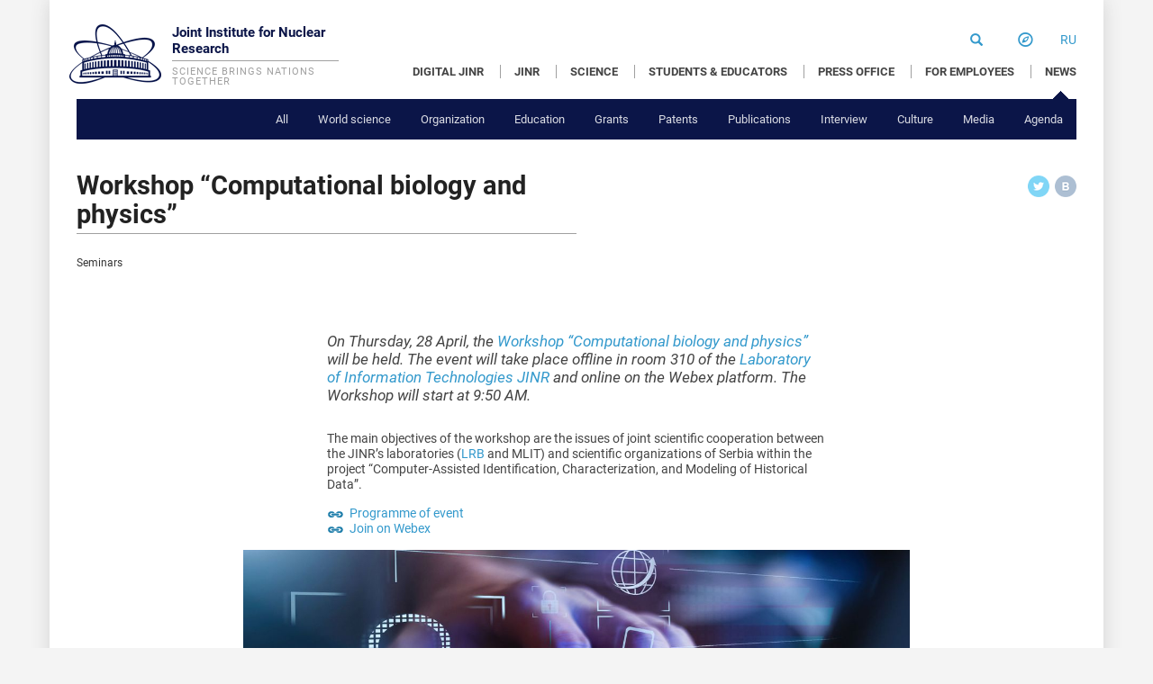

--- FILE ---
content_type: text/html; charset=UTF-8
request_url: http://www.jinr.ru/posts/workshop-computational-biology-and-physics/
body_size: 45908
content:

<!doctype html>
<html class="no-js" lang="en-US" prefix="og: http://ogp.me/ns#">

  
  <head>
  <meta charset="utf-8">
  <meta http-equiv="x-ua-compatible" content="ie=edge">
  <meta name="viewport" content="width=device-width">
  <meta name="google-site-verification" content="uTaPOd_n_o-qFohhXYqDx96Ie5a6P2Acu-eupdZimeA" />
    <title>Workshop &#8220;Computational biology and physics&#8221; &#8211; Joint Institute for Nuclear Research</title>
<meta name='robots' content='max-image-preview:large' />
<link rel="alternate" href="https://www.jinr.ru/posts/seminar-vychislitelnaya-biologiya-i-fizika/" hreflang="ru" />
<link rel="alternate" href="https://www.jinr.ru/posts/workshop-computational-biology-and-physics/" hreflang="en" />
<link rel='dns-prefetch' href='//ajax.googleapis.com' />
<script type="text/javascript">
/* <![CDATA[ */
window._wpemojiSettings = {"baseUrl":"https:\/\/s.w.org\/images\/core\/emoji\/15.0.3\/72x72\/","ext":".png","svgUrl":"https:\/\/s.w.org\/images\/core\/emoji\/15.0.3\/svg\/","svgExt":".svg","source":{"concatemoji":"http:\/\/www.jinr.ru\/wp-includes\/js\/wp-emoji-release.min.js?ver=6.6.4"}};
/*! This file is auto-generated */
!function(i,n){var o,s,e;function c(e){try{var t={supportTests:e,timestamp:(new Date).valueOf()};sessionStorage.setItem(o,JSON.stringify(t))}catch(e){}}function p(e,t,n){e.clearRect(0,0,e.canvas.width,e.canvas.height),e.fillText(t,0,0);var t=new Uint32Array(e.getImageData(0,0,e.canvas.width,e.canvas.height).data),r=(e.clearRect(0,0,e.canvas.width,e.canvas.height),e.fillText(n,0,0),new Uint32Array(e.getImageData(0,0,e.canvas.width,e.canvas.height).data));return t.every(function(e,t){return e===r[t]})}function u(e,t,n){switch(t){case"flag":return n(e,"\ud83c\udff3\ufe0f\u200d\u26a7\ufe0f","\ud83c\udff3\ufe0f\u200b\u26a7\ufe0f")?!1:!n(e,"\ud83c\uddfa\ud83c\uddf3","\ud83c\uddfa\u200b\ud83c\uddf3")&&!n(e,"\ud83c\udff4\udb40\udc67\udb40\udc62\udb40\udc65\udb40\udc6e\udb40\udc67\udb40\udc7f","\ud83c\udff4\u200b\udb40\udc67\u200b\udb40\udc62\u200b\udb40\udc65\u200b\udb40\udc6e\u200b\udb40\udc67\u200b\udb40\udc7f");case"emoji":return!n(e,"\ud83d\udc26\u200d\u2b1b","\ud83d\udc26\u200b\u2b1b")}return!1}function f(e,t,n){var r="undefined"!=typeof WorkerGlobalScope&&self instanceof WorkerGlobalScope?new OffscreenCanvas(300,150):i.createElement("canvas"),a=r.getContext("2d",{willReadFrequently:!0}),o=(a.textBaseline="top",a.font="600 32px Arial",{});return e.forEach(function(e){o[e]=t(a,e,n)}),o}function t(e){var t=i.createElement("script");t.src=e,t.defer=!0,i.head.appendChild(t)}"undefined"!=typeof Promise&&(o="wpEmojiSettingsSupports",s=["flag","emoji"],n.supports={everything:!0,everythingExceptFlag:!0},e=new Promise(function(e){i.addEventListener("DOMContentLoaded",e,{once:!0})}),new Promise(function(t){var n=function(){try{var e=JSON.parse(sessionStorage.getItem(o));if("object"==typeof e&&"number"==typeof e.timestamp&&(new Date).valueOf()<e.timestamp+604800&&"object"==typeof e.supportTests)return e.supportTests}catch(e){}return null}();if(!n){if("undefined"!=typeof Worker&&"undefined"!=typeof OffscreenCanvas&&"undefined"!=typeof URL&&URL.createObjectURL&&"undefined"!=typeof Blob)try{var e="postMessage("+f.toString()+"("+[JSON.stringify(s),u.toString(),p.toString()].join(",")+"));",r=new Blob([e],{type:"text/javascript"}),a=new Worker(URL.createObjectURL(r),{name:"wpTestEmojiSupports"});return void(a.onmessage=function(e){c(n=e.data),a.terminate(),t(n)})}catch(e){}c(n=f(s,u,p))}t(n)}).then(function(e){for(var t in e)n.supports[t]=e[t],n.supports.everything=n.supports.everything&&n.supports[t],"flag"!==t&&(n.supports.everythingExceptFlag=n.supports.everythingExceptFlag&&n.supports[t]);n.supports.everythingExceptFlag=n.supports.everythingExceptFlag&&!n.supports.flag,n.DOMReady=!1,n.readyCallback=function(){n.DOMReady=!0}}).then(function(){return e}).then(function(){var e;n.supports.everything||(n.readyCallback(),(e=n.source||{}).concatemoji?t(e.concatemoji):e.wpemoji&&e.twemoji&&(t(e.twemoji),t(e.wpemoji)))}))}((window,document),window._wpemojiSettings);
/* ]]> */
</script>
<link rel='stylesheet' id='jquery-style-css' href='https://ajax.googleapis.com/ajax/libs/jqueryui/1.8.2/themes/smoothness/jquery-ui.css?ver=6.6.4' type='text/css' media='all' />
<style id='wp-emoji-styles-inline-css' type='text/css'>

	img.wp-smiley, img.emoji {
		display: inline !important;
		border: none !important;
		box-shadow: none !important;
		height: 1em !important;
		width: 1em !important;
		margin: 0 0.07em !important;
		vertical-align: -0.1em !important;
		background: none !important;
		padding: 0 !important;
	}
</style>
<link rel='stylesheet' id='wp-block-library-css' href='http://www.jinr.ru/wp-includes/css/dist/block-library/style.min.css?ver=6.6.4' type='text/css' media='all' />
<style id='classic-theme-styles-inline-css' type='text/css'>
/*! This file is auto-generated */
.wp-block-button__link{color:#fff;background-color:#32373c;border-radius:9999px;box-shadow:none;text-decoration:none;padding:calc(.667em + 2px) calc(1.333em + 2px);font-size:1.125em}.wp-block-file__button{background:#32373c;color:#fff;text-decoration:none}
</style>
<style id='global-styles-inline-css' type='text/css'>
:root{--wp--preset--aspect-ratio--square: 1;--wp--preset--aspect-ratio--4-3: 4/3;--wp--preset--aspect-ratio--3-4: 3/4;--wp--preset--aspect-ratio--3-2: 3/2;--wp--preset--aspect-ratio--2-3: 2/3;--wp--preset--aspect-ratio--16-9: 16/9;--wp--preset--aspect-ratio--9-16: 9/16;--wp--preset--color--black: #000000;--wp--preset--color--cyan-bluish-gray: #abb8c3;--wp--preset--color--white: #ffffff;--wp--preset--color--pale-pink: #f78da7;--wp--preset--color--vivid-red: #cf2e2e;--wp--preset--color--luminous-vivid-orange: #ff6900;--wp--preset--color--luminous-vivid-amber: #fcb900;--wp--preset--color--light-green-cyan: #7bdcb5;--wp--preset--color--vivid-green-cyan: #00d084;--wp--preset--color--pale-cyan-blue: #8ed1fc;--wp--preset--color--vivid-cyan-blue: #0693e3;--wp--preset--color--vivid-purple: #9b51e0;--wp--preset--gradient--vivid-cyan-blue-to-vivid-purple: linear-gradient(135deg,rgba(6,147,227,1) 0%,rgb(155,81,224) 100%);--wp--preset--gradient--light-green-cyan-to-vivid-green-cyan: linear-gradient(135deg,rgb(122,220,180) 0%,rgb(0,208,130) 100%);--wp--preset--gradient--luminous-vivid-amber-to-luminous-vivid-orange: linear-gradient(135deg,rgba(252,185,0,1) 0%,rgba(255,105,0,1) 100%);--wp--preset--gradient--luminous-vivid-orange-to-vivid-red: linear-gradient(135deg,rgba(255,105,0,1) 0%,rgb(207,46,46) 100%);--wp--preset--gradient--very-light-gray-to-cyan-bluish-gray: linear-gradient(135deg,rgb(238,238,238) 0%,rgb(169,184,195) 100%);--wp--preset--gradient--cool-to-warm-spectrum: linear-gradient(135deg,rgb(74,234,220) 0%,rgb(151,120,209) 20%,rgb(207,42,186) 40%,rgb(238,44,130) 60%,rgb(251,105,98) 80%,rgb(254,248,76) 100%);--wp--preset--gradient--blush-light-purple: linear-gradient(135deg,rgb(255,206,236) 0%,rgb(152,150,240) 100%);--wp--preset--gradient--blush-bordeaux: linear-gradient(135deg,rgb(254,205,165) 0%,rgb(254,45,45) 50%,rgb(107,0,62) 100%);--wp--preset--gradient--luminous-dusk: linear-gradient(135deg,rgb(255,203,112) 0%,rgb(199,81,192) 50%,rgb(65,88,208) 100%);--wp--preset--gradient--pale-ocean: linear-gradient(135deg,rgb(255,245,203) 0%,rgb(182,227,212) 50%,rgb(51,167,181) 100%);--wp--preset--gradient--electric-grass: linear-gradient(135deg,rgb(202,248,128) 0%,rgb(113,206,126) 100%);--wp--preset--gradient--midnight: linear-gradient(135deg,rgb(2,3,129) 0%,rgb(40,116,252) 100%);--wp--preset--font-size--small: 13px;--wp--preset--font-size--medium: 20px;--wp--preset--font-size--large: 36px;--wp--preset--font-size--x-large: 42px;--wp--preset--spacing--20: 0.44rem;--wp--preset--spacing--30: 0.67rem;--wp--preset--spacing--40: 1rem;--wp--preset--spacing--50: 1.5rem;--wp--preset--spacing--60: 2.25rem;--wp--preset--spacing--70: 3.38rem;--wp--preset--spacing--80: 5.06rem;--wp--preset--shadow--natural: 6px 6px 9px rgba(0, 0, 0, 0.2);--wp--preset--shadow--deep: 12px 12px 50px rgba(0, 0, 0, 0.4);--wp--preset--shadow--sharp: 6px 6px 0px rgba(0, 0, 0, 0.2);--wp--preset--shadow--outlined: 6px 6px 0px -3px rgba(255, 255, 255, 1), 6px 6px rgba(0, 0, 0, 1);--wp--preset--shadow--crisp: 6px 6px 0px rgba(0, 0, 0, 1);}:where(.is-layout-flex){gap: 0.5em;}:where(.is-layout-grid){gap: 0.5em;}body .is-layout-flex{display: flex;}.is-layout-flex{flex-wrap: wrap;align-items: center;}.is-layout-flex > :is(*, div){margin: 0;}body .is-layout-grid{display: grid;}.is-layout-grid > :is(*, div){margin: 0;}:where(.wp-block-columns.is-layout-flex){gap: 2em;}:where(.wp-block-columns.is-layout-grid){gap: 2em;}:where(.wp-block-post-template.is-layout-flex){gap: 1.25em;}:where(.wp-block-post-template.is-layout-grid){gap: 1.25em;}.has-black-color{color: var(--wp--preset--color--black) !important;}.has-cyan-bluish-gray-color{color: var(--wp--preset--color--cyan-bluish-gray) !important;}.has-white-color{color: var(--wp--preset--color--white) !important;}.has-pale-pink-color{color: var(--wp--preset--color--pale-pink) !important;}.has-vivid-red-color{color: var(--wp--preset--color--vivid-red) !important;}.has-luminous-vivid-orange-color{color: var(--wp--preset--color--luminous-vivid-orange) !important;}.has-luminous-vivid-amber-color{color: var(--wp--preset--color--luminous-vivid-amber) !important;}.has-light-green-cyan-color{color: var(--wp--preset--color--light-green-cyan) !important;}.has-vivid-green-cyan-color{color: var(--wp--preset--color--vivid-green-cyan) !important;}.has-pale-cyan-blue-color{color: var(--wp--preset--color--pale-cyan-blue) !important;}.has-vivid-cyan-blue-color{color: var(--wp--preset--color--vivid-cyan-blue) !important;}.has-vivid-purple-color{color: var(--wp--preset--color--vivid-purple) !important;}.has-black-background-color{background-color: var(--wp--preset--color--black) !important;}.has-cyan-bluish-gray-background-color{background-color: var(--wp--preset--color--cyan-bluish-gray) !important;}.has-white-background-color{background-color: var(--wp--preset--color--white) !important;}.has-pale-pink-background-color{background-color: var(--wp--preset--color--pale-pink) !important;}.has-vivid-red-background-color{background-color: var(--wp--preset--color--vivid-red) !important;}.has-luminous-vivid-orange-background-color{background-color: var(--wp--preset--color--luminous-vivid-orange) !important;}.has-luminous-vivid-amber-background-color{background-color: var(--wp--preset--color--luminous-vivid-amber) !important;}.has-light-green-cyan-background-color{background-color: var(--wp--preset--color--light-green-cyan) !important;}.has-vivid-green-cyan-background-color{background-color: var(--wp--preset--color--vivid-green-cyan) !important;}.has-pale-cyan-blue-background-color{background-color: var(--wp--preset--color--pale-cyan-blue) !important;}.has-vivid-cyan-blue-background-color{background-color: var(--wp--preset--color--vivid-cyan-blue) !important;}.has-vivid-purple-background-color{background-color: var(--wp--preset--color--vivid-purple) !important;}.has-black-border-color{border-color: var(--wp--preset--color--black) !important;}.has-cyan-bluish-gray-border-color{border-color: var(--wp--preset--color--cyan-bluish-gray) !important;}.has-white-border-color{border-color: var(--wp--preset--color--white) !important;}.has-pale-pink-border-color{border-color: var(--wp--preset--color--pale-pink) !important;}.has-vivid-red-border-color{border-color: var(--wp--preset--color--vivid-red) !important;}.has-luminous-vivid-orange-border-color{border-color: var(--wp--preset--color--luminous-vivid-orange) !important;}.has-luminous-vivid-amber-border-color{border-color: var(--wp--preset--color--luminous-vivid-amber) !important;}.has-light-green-cyan-border-color{border-color: var(--wp--preset--color--light-green-cyan) !important;}.has-vivid-green-cyan-border-color{border-color: var(--wp--preset--color--vivid-green-cyan) !important;}.has-pale-cyan-blue-border-color{border-color: var(--wp--preset--color--pale-cyan-blue) !important;}.has-vivid-cyan-blue-border-color{border-color: var(--wp--preset--color--vivid-cyan-blue) !important;}.has-vivid-purple-border-color{border-color: var(--wp--preset--color--vivid-purple) !important;}.has-vivid-cyan-blue-to-vivid-purple-gradient-background{background: var(--wp--preset--gradient--vivid-cyan-blue-to-vivid-purple) !important;}.has-light-green-cyan-to-vivid-green-cyan-gradient-background{background: var(--wp--preset--gradient--light-green-cyan-to-vivid-green-cyan) !important;}.has-luminous-vivid-amber-to-luminous-vivid-orange-gradient-background{background: var(--wp--preset--gradient--luminous-vivid-amber-to-luminous-vivid-orange) !important;}.has-luminous-vivid-orange-to-vivid-red-gradient-background{background: var(--wp--preset--gradient--luminous-vivid-orange-to-vivid-red) !important;}.has-very-light-gray-to-cyan-bluish-gray-gradient-background{background: var(--wp--preset--gradient--very-light-gray-to-cyan-bluish-gray) !important;}.has-cool-to-warm-spectrum-gradient-background{background: var(--wp--preset--gradient--cool-to-warm-spectrum) !important;}.has-blush-light-purple-gradient-background{background: var(--wp--preset--gradient--blush-light-purple) !important;}.has-blush-bordeaux-gradient-background{background: var(--wp--preset--gradient--blush-bordeaux) !important;}.has-luminous-dusk-gradient-background{background: var(--wp--preset--gradient--luminous-dusk) !important;}.has-pale-ocean-gradient-background{background: var(--wp--preset--gradient--pale-ocean) !important;}.has-electric-grass-gradient-background{background: var(--wp--preset--gradient--electric-grass) !important;}.has-midnight-gradient-background{background: var(--wp--preset--gradient--midnight) !important;}.has-small-font-size{font-size: var(--wp--preset--font-size--small) !important;}.has-medium-font-size{font-size: var(--wp--preset--font-size--medium) !important;}.has-large-font-size{font-size: var(--wp--preset--font-size--large) !important;}.has-x-large-font-size{font-size: var(--wp--preset--font-size--x-large) !important;}
:where(.wp-block-post-template.is-layout-flex){gap: 1.25em;}:where(.wp-block-post-template.is-layout-grid){gap: 1.25em;}
:where(.wp-block-columns.is-layout-flex){gap: 2em;}:where(.wp-block-columns.is-layout-grid){gap: 2em;}
:root :where(.wp-block-pullquote){font-size: 1.5em;line-height: 1.6;}
</style>
<link rel='stylesheet' id='scroll-pane-style-css' href='http://www.jinr.ru/wp-content/plugins/jinr-history/assets/jquery.jscrollpane.css?ver=6.6.4' type='text/css' media='all' />
<link rel='stylesheet' id='history-style-css' href='http://www.jinr.ru/wp-content/plugins/jinr-history/assets/style.css?ver=6.6.4' type='text/css' media='all' />
<link rel='stylesheet' id='responsive-lightbox-fancybox-css' href='http://www.jinr.ru/wp-content/plugins/responsive-lightbox/assets/fancybox/jquery.fancybox-1.3.4.css?ver=1.6.2' type='text/css' media='all' />
<link rel='stylesheet' id='sage_css-css' href='http://www.jinr.ru/wp-content/themes/site/dist/styles/main.css?ver=20220614' type='text/css' media='all' />
<script type="text/javascript" src="http://www.jinr.ru/wp-includes/js/jquery/jquery.min.js?ver=3.7.1" id="jquery-core-js"></script>
<script type="text/javascript" src="http://www.jinr.ru/wp-includes/js/jquery/jquery-migrate.min.js?ver=3.4.1" id="jquery-migrate-js"></script>
<script type="text/javascript" src="http://www.jinr.ru/wp-content/themes/site/dist/scripts/loadmore.js?ver=6.6.4" id="true_loadmore-js"></script>
<link rel="https://api.w.org/" href="https://www.jinr.ru/wp-json/" /><link rel="alternate" title="JSON" type="application/json" href="https://www.jinr.ru/wp-json/wp/v2/posts/127339" /><link rel="EditURI" type="application/rsd+xml" title="RSD" href="https://www.jinr.ru/xmlrpc.php?rsd" />
<meta name="generator" content="WordPress 6.6.4" />
<link rel="canonical" href="https://www.jinr.ru/posts/workshop-computational-biology-and-physics/" />
<link rel='shortlink' href='https://www.jinr.ru/?p=127339' />
<link rel="alternate" title="oEmbed (JSON)" type="application/json+oembed" href="https://www.jinr.ru/wp-json/oembed/1.0/embed?url=https%3A%2F%2Fwww.jinr.ru%2Fposts%2Fworkshop-computational-biology-and-physics%2F" />
<link rel="alternate" title="oEmbed (XML)" type="text/xml+oembed" href="https://www.jinr.ru/wp-json/oembed/1.0/embed?url=https%3A%2F%2Fwww.jinr.ru%2Fposts%2Fworkshop-computational-biology-and-physics%2F&#038;format=xml" />
<link rel="dns-prefetch" href="//webanalytics.jinr.ru" />
<!-- WordPress Facebook Open Graph protocol plugin (WPFBOGP v2.0.13) http://rynoweb.com/wordpress-plugins/ -->
<meta property="fb:app_id" content="966242223397117"/>
<meta property="og:url" content="http://www.jinr.ru/posts/workshop-computational-biology-and-physics/"/>
<meta property="og:title" content="Workshop &#8220;Computational biology and physics&#8221;"/>
<meta property="og:site_name" content="Joint Institute for Nuclear Research"/>
<meta property="og:description" content="On Thursday, 28 April, the Workshop &quot;Computational biology and physics&quot; will be held. The event will take place offline in room 310 of the Laboratory of Informa"/>
<meta property="og:type" content="article"/>
<meta property="og:image" content="http://www.jinr.ru/wp-content/uploads/2022/06/flag_JINR_150.jpg"/>
<meta property="og:image" content="http://www.jinr.ru/wp-content/uploads/2022/04/gettyimages_122.62443134909.original.jpg"/>
<meta property="og:locale" content="en_us"/>
<!-- // end wpfbogp -->
  <link rel="shortcut icon" href="http://www.jinr.ru/wp-content/themes/site/dist/images/favicon.ico" type="image/x-icon">
  <link rel="icon" href="http://www.jinr.ru/wp-content/themes/site/dist/images/favicon.ico" type="image/x-icon">
</head>
  <body class="post-template-default single single-post postid-127339 single-format-standard workshop-computational-biology-and-physics sidebar-primary">
    <!--[if lt IE 9]>
      <div class="alert alert-warning">
        You are using an <strong>outdated</strong> browser. Please <a href="http://browsehappy.com/">upgrade your browser</a> to improve your experience.      </div>
    <![endif]-->
    <div class="b-wrapper">
      <div class="b-page">
      <!--[if lt IE 9]>
<div class="b-browser-attention" style="display:block;">
  <p>Unfortunately, your version of Internet Explorer is outdated and it doesn't support some of the technologies used on this site. This may lead to incorrect display of some pages. Please <a href="http://www.recentversions.com/category/browsers" target=_blank>upgrade your browser</a> and get all benefits of browsing the new JINR site. Thank you.</p><p>You can also use the <a href="http://wwwold.jinr.ru/">previous version of the JINR site</a>.</p></div>
<![endif]-->
<header class="banner b-header" role="banner">
    <div class="b-logo">
					<a href="https://www.jinr.ru/main-en/">
						<h1 class="b-logo__title">Joint Institute for Nuclear Research</h1>
						<h2 class="b-logo__slogan">Science brings nations together</h2>
					</a>
		</div>

    <ul class="b-icons-menu">

          <!-- <form role="search" method="get" class="search-form form-inline" action="https://www.jinr.ru/">
  <label class="sr-only b-quicksearch__label">Search for:</label>
  <div class="input-group">
    <input type="search" value="" name="s" class=" b-quicksearch__input" placeholder="Search Joint Institute for Nuclear Research" required>
    <span class="input-group-btn">
      <button type="submit" class="search-submit glyphicon glyphicon-search"></button>
      <!-- <span class="sb-icon-search glyphicon glyphicon-search"></span> -->
      <!--    </span>
  </div>
</form> -->

<li class="b-icons-menu__item b-icons-menu__item_search">
<form id="quicksearch" class="b-quicksearch" action="https://www.jinr.ru/en"><fieldset>
    <legend>Форма быстрого поиска</legend>
    <label class="b-quicksearch__label">Введите строку поиска:</label>
    <input class="b-quicksearch__input" type="text" name="s" value="" placeholder="Введите строку поиска"/>
  </fieldset>
</form>
<a href="/?s"><span class="search-icon glyphicon glyphicon-search" aria-label="Search"></span></a>
</li>
          <li class="b-icons-menu__item"><a href="https://www.jinr.ru/about-en/guide-en/"><span class="icon-compass" style="font-size:120%"></span></a></li>
          <li class="b-icons-menu__item">
            <a href="https://www.jinr.ru/posts/seminar-vychislitelnaya-biologiya-i-fizika/" hreflang="ru">ru</a></li>
          <li class="b-icons-menu__item b-icons-menu__hamburger hidden-sm hidden-lg hidden-md"><a href="!"><span class="glyphicon glyphicon-menu-hamburger" aria-label="Menu"></span></a></li>
    </ul>

    <nav role="navigation">
      <div class="menu-en_menu-container"><ul id="menu-en_menu" class="header-menu b-menu-level-1"><li id="menu-item-155003" class="menu-item menu-item-type-custom menu-item-object-custom menu-item-155003"><a href="https://digital.jinr.ru/index-eng.html">DIGITAL JINR</a></li>
<li id="menu-item-157" class="menu-item menu-item-type-post_type menu-item-object-page menu-item-has-children menu-item-157"><a href="https://www.jinr.ru/about-en/">JINR</a>
<ul class="sub-menu">
	<li id="menu-item-149" class="menu-item menu-item-type-post_type menu-item-object-page menu-item-149"><a href="https://www.jinr.ru/jinr_structure-en/">Structure</a></li>
	<li id="menu-item-289" class="menu-item menu-item-type-post_type menu-item-object-page menu-item-289"><a href="https://www.jinr.ru/jinr_member_states-en/">Member States</a></li>
	<li id="menu-item-288" class="menu-item menu-item-type-post_type menu-item-object-page menu-item-288"><a href="https://www.jinr.ru/docs-en/">Documents</a></li>
	<li id="menu-item-287" class="menu-item menu-item-type-post_type menu-item-object-page menu-item-287"><a href="https://www.jinr.ru/innovations-en/">Innovations</a></li>
	<li id="menu-item-9307" class="menu-item menu-item-type-post_type menu-item-object-page menu-item-9307"><a href="https://www.jinr.ru/about-en/events-plan-en/">JINR Meetings</a></li>
	<li id="menu-item-131236" class="menu-item menu-item-type-post_type menu-item-object-page menu-item-131236"><a href="https://www.jinr.ru/about-en/information-centres/">Information centres</a></li>
	<li id="menu-item-285" class="menu-item menu-item-type-post_type menu-item-object-page menu-item-285"><a href="https://www.jinr.ru/careers-en/">Careers</a></li>
	<li id="menu-item-284" class="menu-item menu-item-type-post_type menu-item-object-page menu-item-284"><a href="https://www.jinr.ru/history-en/">History</a></li>
</ul>
</li>
<li id="menu-item-159" class="menu-item menu-item-type-post_type menu-item-object-page menu-item-has-children menu-item-159"><a href="https://www.jinr.ru/science-en/">SCIENCE</a>
<ul class="sub-menu">
	<li id="menu-item-319" class="menu-item menu-item-type-post_type menu-item-object-page menu-item-319"><a href="https://www.jinr.ru/research_areas-en/">Research Areas</a></li>
	<li id="menu-item-318" class="menu-item menu-item-type-post_type menu-item-object-page menu-item-318"><a href="https://www.jinr.ru/jinr_facilities-en/">Research Facilities</a></li>
	<li id="menu-item-317" class="menu-item menu-item-type-post_type menu-item-object-page menu-item-317"><a href="https://www.jinr.ru/experiments-en/">Experiments</a></li>
	<li id="menu-item-177598" class="menu-item menu-item-type-custom menu-item-object-custom menu-item-177598"><a href="https://www.jinr.ru/wp-content/uploads/JINR_Docs/JINR_Seven-year_plan_2024-2030_eng.pdf">Roadmap</a></li>
	<li id="menu-item-74578" class="menu-item menu-item-type-custom menu-item-object-custom menu-item-74578"><a href="https://dissertations.jinr.ru/en">Dissertation Сouncils</a></li>
	<li id="menu-item-69630" class="menu-item menu-item-type-custom menu-item-object-custom menu-item-69630"><a href="/careers-en/postdoc_programme_en/">Postdoc Programme</a></li>
	<li id="menu-item-197922" class="menu-item menu-item-type-custom menu-item-object-custom menu-item-197922"><a href="/careers-en/jinr-fellowship-programme-en/">Fellowship Programme</a></li>
	<li id="menu-item-220951" class="menu-item menu-item-type-post_type menu-item-object-page menu-item-220951"><a href="https://www.jinr.ru/science-en/natural-science-review/">NSR</a></li>
</ul>
</li>
<li id="menu-item-158" class="menu-item menu-item-type-post_type menu-item-object-page menu-item-has-children menu-item-158"><a href="https://www.jinr.ru/education-en/">STUDENTS &#038; EDUCATORS</a>
<ul class="sub-menu">
	<li id="menu-item-334" class="menu-item menu-item-type-post_type menu-item-object-page menu-item-334"><a href="https://www.jinr.ru/schoolstudents-teachers-en/">School Students &#038; Teachers</a></li>
	<li id="menu-item-333" class="menu-item menu-item-type-post_type menu-item-object-page menu-item-333"><a href="https://www.jinr.ru/students-postgraduates-en/">Students &#038; Postgraduates</a></li>
	<li id="menu-item-332" class="menu-item menu-item-type-post_type menu-item-object-page menu-item-332"><a href="https://www.jinr.ru/skill_improvement-en/">Skill Improvement</a></li>
</ul>
</li>
<li id="menu-item-155" class="menu-item menu-item-type-post_type menu-item-object-page menu-item-has-children menu-item-155"><a href="https://www.jinr.ru/press-en/">PRESS OFFICE</a>
<ul class="sub-menu">
	<li id="menu-item-363" class="menu-item menu-item-type-post_type menu-item-object-page menu-item-363"><a href="https://www.jinr.ru/visits-en/">Visit to JINR</a></li>
	<li id="menu-item-365" class="menu-item menu-item-type-post_type menu-item-object-page menu-item-365"><a href="https://www.jinr.ru/photoarchive-en/">Photo</a></li>
	<li id="menu-item-364" class="menu-item menu-item-type-post_type menu-item-object-page menu-item-364"><a href="https://www.jinr.ru/videoportal-en/">Video</a></li>
	<li id="menu-item-124613" class="menu-item menu-item-type-post_type menu-item-object-page menu-item-124613"><a href="https://www.jinr.ru/press-en/jinr-newsletter-en/">JINR Newsletter</a></li>
	<li id="menu-item-74220" class="menu-item menu-item-type-post_type menu-item-object-page menu-item-74220"><a href="https://www.jinr.ru/press-en/brochures/">Brochures</a></li>
	<li id="menu-item-366" class="menu-item menu-item-type-post_type menu-item-object-page menu-item-366"><a href="https://www.jinr.ru/bulletin-en/">JINR Bulletin</a></li>
	<li id="menu-item-367" class="menu-item menu-item-type-post_type menu-item-object-page menu-item-367"><a href="https://www.jinr.ru/newspaper-en/">Newspaper</a></li>
</ul>
</li>
<li id="menu-item-150" class="menu-item menu-item-type-post_type menu-item-object-page menu-item-has-children menu-item-150"><a href="https://www.jinr.ru/staff-en/">FOR EMPLOYEES</a>
<ul class="sub-menu">
	<li id="menu-item-402" class="menu-item menu-item-type-post_type menu-item-object-page menu-item-402"><a href="https://www.jinr.ru/info-center-en/">Information</a></li>
	<li id="menu-item-9032" class="menu-item menu-item-type-post_type menu-item-object-page menu-item-9032"><a href="https://www.jinr.ru/staff-en/science_ptp-en/">JINR Topical Plan</a></li>
	<li id="menu-item-400" class="menu-item menu-item-type-post_type menu-item-object-page menu-item-400"><a href="https://www.jinr.ru/scientific_papers-en/">Scientific Papers</a></li>
	<li id="menu-item-399" class="menu-item menu-item-type-post_type menu-item-object-page menu-item-399"><a href="https://www.jinr.ru/grants-en/">Grants</a></li>
	<li id="menu-item-398" class="menu-item menu-item-type-post_type menu-item-object-page menu-item-398"><a href="https://www.jinr.ru/infrastructure-en/">Infrastructure</a></li>
	<li id="menu-item-98146" class="menu-item menu-item-type-post_type menu-item-object-page menu-item-98146"><a href="https://www.jinr.ru/skill_improvement-en/">Skill Improvement</a></li>
	<li id="menu-item-396" class="menu-item menu-item-type-post_type menu-item-object-page menu-item-396"><a href="https://www.jinr.ru/ayss-en/">AYSS</a></li>
	<li id="menu-item-397" class="menu-item menu-item-type-post_type menu-item-object-page menu-item-397"><a href="https://www.jinr.ru/staff-en/trade_union-en/">Trade Union</a></li>
	<li id="menu-item-200971" class="menu-item menu-item-type-post_type menu-item-object-page menu-item-200971"><a href="https://www.jinr.ru/staff-en/voluntary-health-insurance/">VHI</a></li>
</ul>
</li>
<li id="menu-item-151" class="menu-item menu-item-type-post_type menu-item-object-page menu-item-has-children menu-item-151 current-menu-item"><a href="https://www.jinr.ru/events-en/">NEWS</a>
<ul class="sub-menu">
	<li id="menu-item-504" class="menu-item menu-item-type-taxonomy menu-item-object-category menu-item-504"><a href="https://www.jinr.ru/posts/category/news-en/">All</a></li>
	<li id="menu-item-472" class="menu-item menu-item-type-taxonomy menu-item-object-category menu-item-472"><a href="https://www.jinr.ru/posts/category/world-science-en/">World science</a></li>
	<li id="menu-item-470" class="menu-item menu-item-type-taxonomy menu-item-object-category menu-item-470"><a href="https://www.jinr.ru/posts/category/organization-en/">Organization</a></li>
	<li id="menu-item-468" class="menu-item menu-item-type-taxonomy menu-item-object-category menu-item-468"><a href="https://www.jinr.ru/posts/category/education-en/">Education</a></li>
	<li id="menu-item-469" class="menu-item menu-item-type-taxonomy menu-item-object-category menu-item-469"><a href="https://www.jinr.ru/posts/category/grants-en/">Grants</a></li>
	<li id="menu-item-42095" class="menu-item menu-item-type-taxonomy menu-item-object-category menu-item-42095"><a href="https://www.jinr.ru/posts/category/patents-en/">Patents</a></li>
	<li id="menu-item-473" class="menu-item menu-item-type-taxonomy menu-item-object-category menu-item-473"><a href="https://www.jinr.ru/posts/category/publications-en/">Publications</a></li>
	<li id="menu-item-95666" class="menu-item menu-item-type-taxonomy menu-item-object-category menu-item-95666"><a href="https://www.jinr.ru/posts/category/interview-en/">Interview</a></li>
	<li id="menu-item-467" class="menu-item menu-item-type-taxonomy menu-item-object-category menu-item-467"><a href="https://www.jinr.ru/posts/category/culture-en/">Culture</a></li>
	<li id="menu-item-110584" class="menu-item menu-item-type-post_type menu-item-object-page menu-item-110584"><a href="https://www.jinr.ru/media-en/">Media</a></li>
	<li id="menu-item-444" class="menu-item menu-item-type-post_type menu-item-object-page menu-item-444"><a href="https://www.jinr.ru/agenda-en/">Agenda</a></li>
</ul>
</li>
</ul></div>    </nav>
</header>
          <main class="main" role="main">
              <article class="post-127339 post type-post status-publish format-standard hentry category-events-en category-seminars-en">
  			<div class="raw">
				<!-- заголовок -->
				<div class="col-xs-12 col-sm-8 col-md-6 col-lg-6">
					<div class="b-onenews">
						<h1 class="b-onenews__title">Workshop &#8220;Computational biology and physics&#8221;</h1>
							<p class="b-onenews__type-and-date b-onenews__type-and-date_others">

                                  <span>Seminars</span></p>
                					</div>
				</div>
				<!-- /заголовок -->
        <div class="col-xs-12 col-sm-4 col-md-6 col-lg-6">
<!-- ***SOCIALLIKES*** -->					<div class="b-social-shares">
<!-- ***SOCIALLIKES*** -->						<div class="social-likes">
<!-- ***SOCIALLIKES*** -->							<!-- <div class="b-social-shares__item facebook" title="Share on Facebook">Facebook</div> -->
<!-- ***SOCIALLIKES*** -->							<div class="b-social-shares__item twitter" title="Share on Twitter">Twitter</div>
<!-- ***SOCIALLIKES*** -->							<div class="b-social-shares__item vkontakte" title="Share on VKontakte">Вконтакте</div>
<!-- ***SOCIALLIKES*** -->							<!-- <div class="b-social-shares__item odnoklassniki" title="Поделиться ссылкой в Одноклассниках">Одноклассники</div> -->
<!-- ***SOCIALLIKES*** -->							<!-- <div class="b-social-shares__item plusone" title="Поделиться ссылкой в Гугл-плюсе">Google+</div> -->
<!-- ***SOCIALLIKES*** -->						</div>
<!-- ***SOCIALLIKES*** -->					</div>
<!-- ***SOCIALLIKES*** -->				</div>
			</div>
			<div class="clearfix"></div>

			<div class="raw">
				<div class="col-xs-12 col-sm-2 col-md-3 col-lg-3"></div>
				<div class="col-xs-12 col-sm-8 col-md-6 col-lg-6">
					<div class="b-onenews">
						<div class="b-onenews__article">
							<p class="Annotation">On Thursday, 28 April, the <a href="https://indico-hlit.jinr.ru/event/310/" rel="noopener" target="_blank">Workshop &#8220;Computational biology and physics&#8221;</a> will be held. The event will take place offline in room 310 of the <a href="/jinr_structure-en/laboratories-en/#l5" rel="noopener" target="_blank">Laboratory of Information Technologies JINR</a> and online on the Webex platform. The Workshop will start at 9:50 AM.</p>

<p>The main objectives of the workshop are the issues of joint scientific cooperation between the JINR’s laboratories (<a href="/jinr_structure-en/laboratories-en/#l7" rel="noopener" target="_blank">LRB</a> and MLIT) and scientific organizations of Serbia within the project &#8220;Computer-Assisted Identification, Characterization, and Modeling of Historical Data&#8221;.</p>

<p class="MoreLink"><a href="https://indico-hlit.jinr.ru/event/310/" rel="noopener" target="_blank">Programme of event</a></p>
<p class="MoreLink"><a href="https://jinr.webex.com/jinr/j.php?MTID=mde93a11efb40fba53c9146fe8407cada" rel="noopener" target="_blank">Join on Webex</a></p>

<p class=Image><a href="/wp-content/uploads/2022/04/gettyimages_122.62443134909.original.jpg" data-rel="lightbox-gallery-PdtP" title=""><img decoding="async" src="/wp-content/uploads/2022/04/gettyimages_122.62443134909.original.jpg" alt="" /></a></p>
						</div>
					</div>
				</div>
				<div class="col-xs-0 col-sm-2 col-md-3 col-lg-3"></div>
			</div>
			<div class="clearfix"></div>
    <footer>
          </footer>
    
<section id="comments" class="comments">
  
  
  </section>
  </article>
          </main><!-- /.main -->
                      <aside class="sidebar" role="complementary">
                          </aside><!-- /.sidebar -->
              </div>
    </div>
    <footer class="content-info" role="contentinfo">
  <div class="b-footer-wrapper">
    <div class="b-footer">
      <div class="b-footer-links-wrapper col-xs-12 col-sm-4 col-md-4 col-lg-3">
        <ul class="b-footer-links">

          <li class="b-footer-links__item"><a href="https://www.jinr.ru/about-en/contacts-en/">Contacts</a></li>

          <li>&nbsp;</li>

          <li class="b-footer-links__item">
          <a href='https://digital.jinr.ru/index-eng.html'>Digital JINR</a>          <li>&nbsp;</li>
          </li>
          <li class="b-footer-links__item"><a href="https://www.jinr.ru/about-en/guide-en/">Guide</a></li>
          <li class="b-footer-links__item"><a href="https://www.jinr.ru/visits-en/">Visit to JINR</a></li>
          <li>&nbsp;</li>

        </ul>
      </div>
      <div class="b-footer-links-wrapper col-xs-12 col-sm-4 col-md-4 col-lg-3">
        <ul class="b-footer-links">
          <li class="b-footer-links__item"><a href="https://www.jinr.ru/careers-en/">Careers</a></li>
          <li class="b-footer-links__item"><a href="https://www.jinr.ru/careers-en/postdoc_programme_en/">JINR Postdoctoral Programme</a></li>
          <li class="b-footer-links__item"><a href="https://www.jinr.ru/careers-en/jinr-fellowship-programme-en/">JINR Fellowship Programme</a></li>
          <li class="b-footer-links__item"><a href="https://www.jinr.ru/innovations-en/">Business with JINR</a></li>
		  
        </ul>
      </div>
      <div class="b-footer-links-wrapper col-xs-12 col-sm-4 col-md-4 col-lg-3">
        <ul class="b-footer-links">
          <li class="b-footer-links__item">

		<a href='https://dissertations.jinr.ru/en'>Dissertation councils</a>

         </li>
          <li class="b-footer-links__item">
		<a href='http://indico.jinr.ru/'>JINR Events on Indico</a>	  </li>
          <li class="b-footer-links__item">
		<a href='http://apps.webofknowledge.com/Search.do?product=WOS&SID=S2l4eFSfn4zpTjkp5cV&search_mode=GeneralSearch&prID=5b4699b7-a45e-4cf1-809a-ec043f3e3585'>Web of Science JINR publications</a>	  </li>

          <li class="b-footer-links__item">
		<a href='http://elibrary.ru/org_profile.asp?id=152'>JINR through the eyes of ELibrary.ru</a>	  </li>

        </ul>
      </div>
      <div class="clearfix"></div>


    <div class="b-footer-countries">
        <div class="b-footer-links-wrapper">
          <h4>Member States</h4>
          <ul class="b-footer-countrylist">
            <li class="b-footer-countrylist__item "><a href="https://www.jinr.ru/posts/map_maps/armenia-en/"><div class="footer-flagbox"><img src="http://www.jinr.ru/wp-content/themes/site/assets/images/flags/am.svg" class="footer-flag am"></img></div></a></li><li class="b-footer-countrylist__item "><a href="https://www.jinr.ru/posts/map_maps/azerbaijan/"><div class="footer-flagbox"><img src="http://www.jinr.ru/wp-content/themes/site/assets/images/flags/az.svg" class="footer-flag az"></img></div></a></li><li class="b-footer-countrylist__item "><a href="https://www.jinr.ru/posts/map_maps/belarus-2/"><div class="footer-flagbox"><img src="http://www.jinr.ru/wp-content/themes/site/assets/images/flags/by.svg" class="footer-flag by"></img></div></a></li><li class="b-footer-countrylist__item "><a href="https://www.jinr.ru/posts/map_maps/bulgaria/"><div class="footer-flagbox"><img src="http://www.jinr.ru/wp-content/themes/site/assets/images/flags/bg.svg" class="footer-flag bg"></img></div></a></li><li class="b-footer-countrylist__item "><a href="https://www.jinr.ru/posts/map_maps/cuba/"><div class="footer-flagbox"><img src="http://www.jinr.ru/wp-content/themes/site/assets/images/flags/cu.svg" class="footer-flag cu"></img></div></a></li><li class="b-footer-countrylist__item "><a href="https://www.jinr.ru/posts/map_maps/arab-republic-of-egypt/"><div class="footer-flagbox"><img src="http://www.jinr.ru/wp-content/themes/site/assets/images/flags/eg.svg" class="footer-flag eg"></img></div></a></li><li class="b-footer-countrylist__item "><a href="https://www.jinr.ru/posts/map_maps/georgia/"><div class="footer-flagbox"><img src="http://www.jinr.ru/wp-content/themes/site/assets/images/flags/ge.svg" class="footer-flag ge"></img></div></a></li><li class="b-footer-countrylist__item "><a href="https://www.jinr.ru/posts/map_maps/republic-of-kazakhstan/"><div class="footer-flagbox"><img src="http://www.jinr.ru/wp-content/themes/site/assets/images/flags/kz.svg" class="footer-flag kz"></img></div></a></li><li class="b-footer-countrylist__item suspended"><a href="https://www.jinr.ru/posts/map_maps/democratic-people-s-republic-of-korea/"><div class="footer-flagbox"><img src="http://www.jinr.ru/wp-content/themes/site/assets/images/flags/kp.svg" class="footer-flag kp"></img></div></a></li><li class="b-footer-countrylist__item "><a href="https://www.jinr.ru/posts/map_maps/mongolia/"><div class="footer-flagbox"><img src="http://www.jinr.ru/wp-content/themes/site/assets/images/flags/mn.svg" class="footer-flag mn"></img></div></a></li><li class="b-footer-countrylist__item "><a href="https://www.jinr.ru/posts/map_maps/romania/"><div class="footer-flagbox"><img src="http://www.jinr.ru/wp-content/themes/site/assets/images/flags/ro.svg" class="footer-flag ro"></img></div></a></li><li class="b-footer-countrylist__item "><a href="https://www.jinr.ru/posts/map_maps/russian-federation/"><div class="footer-flagbox"><img src="http://www.jinr.ru/wp-content/themes/site/assets/images/flags/ru.svg" class="footer-flag ru"></img></div></a></li><li class="b-footer-countrylist__item "><a href="https://www.jinr.ru/posts/map_maps/slovak-republic/"><div class="footer-flagbox"><img src="http://www.jinr.ru/wp-content/themes/site/assets/images/flags/sk.svg" class="footer-flag sk"></img></div></a></li><li class="b-footer-countrylist__item "><a href="https://www.jinr.ru/posts/map_maps/republic-of-uzbekistan/"><div class="footer-flagbox"><img src="http://www.jinr.ru/wp-content/themes/site/assets/images/flags/uz.svg" class="footer-flag uz"></img></div></a></li><li class="b-footer-countrylist__item "><a href="https://www.jinr.ru/posts/map_maps/socialist-republic-of-vietnam/"><div class="footer-flagbox"><img src="http://www.jinr.ru/wp-content/themes/site/assets/images/flags/vn.svg" class="footer-flag vn"></img></div></a></li>          </ul>
        </div>
        <div class="b-footer-links-wrapper">
          <h4>Associate Members</h4>
          <ul class="b-footer-countrylist">
            <li class="b-footer-countrylist__item "><a href="https://www.jinr.ru/posts/map_maps/germany/"><div class="footer-flagbox"><img src="http://www.jinr.ru/wp-content/themes/site/assets/images/flags/de.svg" class="footer-flag de"></img></div></a></li><li class="b-footer-countrylist__item "><a href="https://www.jinr.ru/posts/map_maps/hungary/"><div class="footer-flagbox"><img src="http://www.jinr.ru/wp-content/themes/site/assets/images/flags/hu.svg" class="footer-flag hu"></img></div></a></li><li class="b-footer-countrylist__item "><a href="https://www.jinr.ru/posts/map_maps/italy/"><div class="footer-flagbox"><img src="http://www.jinr.ru/wp-content/themes/site/assets/images/flags/it.svg" class="footer-flag it"></img></div></a></li><li class="b-footer-countrylist__item "><a href="https://www.jinr.ru/posts/map_maps/republic-of-serbia/"><div class="footer-flagbox"><img src="http://www.jinr.ru/wp-content/themes/site/assets/images/flags/rs.svg" class="footer-flag rs"></img></div></a></li><li class="b-footer-countrylist__item "><a href="https://www.jinr.ru/posts/map_maps/republic-of-south-africa/"><div class="footer-flagbox"><img src="http://www.jinr.ru/wp-content/themes/site/assets/images/flags/za.svg" class="footer-flag za"></img></div></a></li>          </ul>
        </div>
                <div class="b-footer-links-wrapper">
          <h4>Partner States</h4>
          <ul class="b-footer-countrylist">
            <li class="b-footer-countrylist__item current"><a><div class="footer-flagbox"><img src="http://www.jinr.ru/wp-content/themes/site/assets/images/flags/br.svg" class="footer-flag br"></img></div></a></li><li class="b-footer-countrylist__item current"><a><div class="footer-flagbox"><img src="http://www.jinr.ru/wp-content/themes/site/assets/images/flags/cn.svg" class="footer-flag cn"></img></div></a></li><li class="b-footer-countrylist__item current"><a><div class="footer-flagbox"><img src="http://www.jinr.ru/wp-content/themes/site/assets/images/flags/mx.svg" class="footer-flag mx"></img></div></a></li>          </ul>
        </div>
        	  </div>
	  <ul class="b-footer-iconlinks">
            <li class="b-footer-iconlinks__item b-footer-iconlinks__item_telegram"><a href="https://t.me/jinrofficial">Telegram</a></li> 
            <li class="b-footer-iconlinks__item b-footer-iconlinks__item_vk"><a href="https://vk.com/public106262643">VKontakte</a></li>
            <li class="b-footer-iconlinks__item b-footer-iconlinks__item_twitter"><a href="https://twitter.com/Joint_Institute">Twitter</a></li>
            <li class="b-footer-iconlinks__item b-footer-iconlinks__item_youtube"><a href="https://www.youtube.com/user/jinrtv">Youtube</a></li>
	  </ul>
	  <p class="b-footer-copyright">
&copy; Joint Institute for Nuclear Research, 2016 - 2025. All rights reserved 	</p>
	
    </div>
    <div class="clearfix"></div>
  </div>
</footer>

<!-- Matomo -->
<script>
  var _paq = window._paq = window._paq || [];
  /* tracker methods like "setCustomDimension" should be called before "trackPageView" */
  _paq.push(['trackPageView']);
  _paq.push(['enableLinkTracking']);
  (function() {
    var u="https://webanalytics.jinr.ru/";
    _paq.push(['setTrackerUrl', u+'matomo.php']);
    _paq.push(['setSiteId', '1']);
    var d=document, g=d.createElement('script'), s=d.getElementsByTagName('script')[0];
    g.async=true; g.src=u+'matomo.js'; s.parentNode.insertBefore(g,s);
  })();
</script>
<!-- End Matomo Code -->
<script type="text/javascript" src="http://www.jinr.ru/wp-content/plugins/jinr-history/assets/jquery.jscrollpane.min.js?ver=20140319" id="scroll-script-js"></script>
<script type="text/javascript" src="http://www.jinr.ru/wp-content/plugins/jinr-history/assets/script.js?ver=20140319" id="custom-script-js"></script>
<script type="text/javascript" src="http://www.jinr.ru/wp-content/plugins/responsive-lightbox/assets/fancybox/jquery.fancybox-1.3.4.js?ver=1.6.2" id="responsive-lightbox-fancybox-js"></script>
<script type="text/javascript" id="responsive-lightbox-js-extra">
/* <![CDATA[ */
var rlArgs = {"script":"fancybox","selector":"lightbox","customEvents":" ajaxComplete","activeGalleries":"1","modal":"0","showOverlay":"1","showCloseButton":"1","enableEscapeButton":"1","hideOnOverlayClick":"1","hideOnContentClick":"0","cyclic":"0","showNavArrows":"1","autoScale":"1","scrolling":"yes","centerOnScroll":"1","opacity":"1","overlayOpacity":"70","overlayColor":"#666","titleShow":"1","titlePosition":"outside","transitions":"fade","easings":"swing","speeds":"300","changeSpeed":"300","changeFade":"100","padding":"5","margin":"5","videoWidth":"1080","videoHeight":"720"};
/* ]]> */
</script>
<script type="text/javascript" src="http://www.jinr.ru/wp-content/plugins/responsive-lightbox/js/front.js?ver=1.6.2" id="responsive-lightbox-js"></script>
<script type="text/javascript" src="http://www.jinr.ru/wp-content/themes/site/dist/scripts/modernizr.js" id="modernizr-js"></script>
<script type="text/javascript" src="http://www.jinr.ru/wp-content/themes/site/dist/scripts/main.js" id="sage_js-js"></script>
  </body>
</html>


--- FILE ---
content_type: text/css
request_url: http://www.jinr.ru/wp-content/plugins/jinr-history/assets/style.css?ver=6.6.4
body_size: 1876
content:
.scrollBox {width: 100%;height: 435px;overflow: auto;text-align:center}
.contentBox {display:inline-block;height:400px;position:relative;}

.jspHorizontalBar {background:none;border-top:2px solid #48a74d}
.jspTrack {background:none;}
.jspTrack {background:none;}
.jspDrag {background:white;width:16px !important;height:16px !important;border:2px solid #48a74d;top:-9px !important;border-radius:16px;}
.jspDrag.jspHover {background:#48a74d}
.scrollBox, .contentBox {outline:none}

.mosaic-column {
  position: absolute;
  width: 72px;
}

.square {
  display: inline-block;
  width: 18px;
  height: 18px;
  margin: -2px 0 -2px 0;
  border-style: solid;
  border-width: 1px;
  border-color: #FFFFFF;
}

.square.grey { background-color: #DFDFDF;}
.square.green { background-color: #A3D45D;}

.mosaic-space {
  display: inline-block;
  margin: -2px 0 -2px 0;
  width: 72px;
}

.timeline {
	display: block;
  position: relative;
  min-height: 400px;
}

.year-column {
  position: absolute;
  width: 72px;
  margin: 0;
  padding: 0;
}

.year-box {
  position: absolute;
  cursor: pointer;
  display: block;
  background-color: #2280B1;
  color: #FFFFFF;
  border-style: solid;
  border-width: 1px;
  border-color: #FFFFFF;
  margin: 0;
  padding: 0;
  width: 72px;
  height: 72px;
  transition: all 0.1s ease-in;
}

.year-box.selected {
    background-color: #0B1548;
    width: 110px;
    height: 110px;
    z-index: 99999;
    transform: translate(-19px,-19px);
    transition: all 0.1s ease-out;
 }

.year-box.selected .year-wrap {
	transition: all 0.1s ease-out;
    transform: translate(9.5px,4.25px);
}

.year-box:hover:not(.selected) {
    background-color: #23527C;
 }

.year-wrap {
  position: absolute;
  margin: 0;
  padding: 0;
  left: 25%;
  top: 37.5%;
  text-align:center;
  width: 40px;
  transition: all 0.1s ease-in;
}

.year-wrap hr {
  margin: 0;
  padding: 0;
}


--- FILE ---
content_type: text/css
request_url: http://www.jinr.ru/wp-content/themes/site/dist/styles/main.css?ver=20220614
body_size: 284482
content:
@charset "UTF-8";.jspContainer{overflow:hidden;position:relative}.jspPane{position:absolute}.jspVerticalBar{position:absolute;top:0;right:0;width:16px;height:100%;background:red}.jspHorizontalBar{position:absolute;bottom:0;left:0;width:100%;height:16px;background:red}.jspHorizontalBar *,.jspVerticalBar *{margin:0;padding:0}.jspCap{display:none}.jspHorizontalBar .jspCap{float:left}.jspTrack{background:#dde;position:relative}.jspDrag{background:#bbd;position:relative;top:0;left:0;cursor:pointer}.jspHorizontalBar .jspDrag,.jspHorizontalBar .jspTrack{float:left;height:100%}.jspArrow{background:#50506d;text-indent:-20000px;display:block;cursor:pointer}.jspArrow.jspDisabled{cursor:default;background:#80808d}.jspVerticalBar .jspArrow{height:16px}.jspHorizontalBar .jspArrow{width:16px;float:left;height:100%}.jspVerticalBar .jspArrow:focus{outline:0}.jspCorner{background:#eeeef4;float:left;height:100%}* html .jspCorner{margin:0 -3px 0 0}/*! normalize.css v3.0.2 | MIT License | git.io/normalize */html{font-family:sans-serif;-ms-text-size-adjust:100%;-webkit-text-size-adjust:100%}body{margin:0}article,aside,details,figcaption,figure,footer,header,hgroup,main,menu,nav,section,summary{display:block}audio,canvas,progress,video{display:inline-block;vertical-align:baseline}audio:not([controls]){display:none;height:0}[hidden],template{display:none}a{background-color:transparent}a:active,a:hover{outline:0}abbr[title]{border-bottom:1px dotted}b,strong{font-weight:700}dfn{font-style:italic}h1{font-size:2em;margin:.67em 0}mark{background:#ff0;color:#000}small{font-size:80%}sub,sup{font-size:75%;line-height:0;position:relative;vertical-align:baseline}sup{top:-.5em}sub{bottom:-.25em}img{border:0}svg:not(:root){overflow:hidden}figure{margin:1em 40px}hr{-webkit-box-sizing:content-box;box-sizing:content-box;height:0}pre{overflow:auto}code,kbd,pre,samp{font-family:monospace,monospace;font-size:1em}button,input,optgroup,select,textarea{color:inherit;font:inherit;margin:0}button{overflow:visible}button,select{text-transform:none}button,html input[type=button],input[type=reset],input[type=submit]{-webkit-appearance:button;cursor:pointer}button[disabled],html input[disabled]{cursor:default}button::-moz-focus-inner,input::-moz-focus-inner{border:0;padding:0}input{line-height:normal}input[type=checkbox],input[type=radio]{-webkit-box-sizing:border-box;box-sizing:border-box;padding:0}input[type=number]::-webkit-inner-spin-button,input[type=number]::-webkit-outer-spin-button{height:auto}input[type=search]{-webkit-appearance:textfield;-webkit-box-sizing:content-box;box-sizing:content-box}input[type=search]::-webkit-search-cancel-button,input[type=search]::-webkit-search-decoration{-webkit-appearance:none}fieldset{border:1px solid silver;margin:0 2px;padding:.35em .625em .75em}legend{border:0;padding:0}textarea{overflow:auto}optgroup{font-weight:700}table{border-collapse:collapse;border-spacing:0}td,th{padding:0}/*! Source: https://github.com/h5bp/html5-boilerplate/blob/master/src/css/main.css */@media print{*,:after,:before{background:0 0!important;color:#000!important;-webkit-box-shadow:none!important;box-shadow:none!important;text-shadow:none!important}a,a:visited{text-decoration:underline}a[href]:after{content:" (" attr(href) ")"}abbr[title]:after{content:" (" attr(title) ")"}a[href^="#"]:after,a[href^="javascript:"]:after{content:""}blockquote,pre{border:1px solid #999;page-break-inside:avoid}thead{display:table-header-group}img,tr{page-break-inside:avoid}img{max-width:100%!important}h2,h3,p{orphans:3;widows:3}h2,h3{page-break-after:avoid}select{background:#fff!important}.navbar{display:none}.btn>.caret,.comment-form .dropup>input[type=submit]>.caret,.comment-form input[type=submit]>.caret,.dropup>.btn>.caret{border-top-color:#000!important}.label{border:1px solid #000}.table{border-collapse:collapse!important}.table td,.table th{background-color:#fff!important}.table-bordered td,.table-bordered th{border:1px solid #ddd!important}}@font-face{font-family:'Glyphicons Halflings';src:url(../fonts/glyphicons-halflings-regular.eot);src:url(../fonts/glyphicons-halflings-regular.eot?#iefix) format("embedded-opentype"),url(../fonts/glyphicons-halflings-regular.woff2) format("woff2"),url(../fonts/glyphicons-halflings-regular.woff) format("woff"),url(../fonts/glyphicons-halflings-regular.ttf) format("truetype"),url(../fonts/glyphicons-halflings-regular.svg#glyphicons_halflingsregular) format("svg")}.glyphicon{position:relative;top:1px;display:inline-block;font-family:'Glyphicons Halflings';font-style:normal;font-weight:400;line-height:1;-webkit-font-smoothing:antialiased;-moz-osx-font-smoothing:grayscale}.glyphicon-asterisk:before{content:"\2a"}.glyphicon-plus:before{content:"\2b"}.glyphicon-eur:before,.glyphicon-euro:before{content:"\20ac"}.glyphicon-minus:before{content:"\2212"}.glyphicon-cloud:before{content:"\2601"}.glyphicon-envelope:before{content:"\2709"}.glyphicon-pencil:before{content:"\270f"}.glyphicon-glass:before{content:"\e001"}.glyphicon-music:before{content:"\e002"}.glyphicon-search:before{content:"\e003"}.glyphicon-heart:before{content:"\e005"}.glyphicon-star:before{content:"\e006"}.glyphicon-star-empty:before{content:"\e007"}.glyphicon-user:before{content:"\e008"}.glyphicon-film:before{content:"\e009"}.glyphicon-th-large:before{content:"\e010"}.glyphicon-th:before{content:"\e011"}.glyphicon-th-list:before{content:"\e012"}.glyphicon-ok:before{content:"\e013"}.glyphicon-remove:before{content:"\e014"}.glyphicon-zoom-in:before{content:"\e015"}.glyphicon-zoom-out:before{content:"\e016"}.glyphicon-off:before{content:"\e017"}.glyphicon-signal:before{content:"\e018"}.glyphicon-cog:before{content:"\e019"}.glyphicon-trash:before{content:"\e020"}.glyphicon-home:before{content:"\e021"}.glyphicon-file:before{content:"\e022"}.glyphicon-time:before{content:"\e023"}.glyphicon-road:before{content:"\e024"}.glyphicon-download-alt:before{content:"\e025"}.glyphicon-download:before{content:"\e026"}.glyphicon-upload:before{content:"\e027"}.glyphicon-inbox:before{content:"\e028"}.glyphicon-play-circle:before{content:"\e029"}.glyphicon-repeat:before{content:"\e030"}.glyphicon-refresh:before{content:"\e031"}.glyphicon-list-alt:before{content:"\e032"}.glyphicon-lock:before{content:"\e033"}.glyphicon-flag:before{content:"\e034"}.glyphicon-headphones:before{content:"\e035"}.glyphicon-volume-off:before{content:"\e036"}.glyphicon-volume-down:before{content:"\e037"}.glyphicon-volume-up:before{content:"\e038"}.glyphicon-qrcode:before{content:"\e039"}.glyphicon-barcode:before{content:"\e040"}.glyphicon-tag:before{content:"\e041"}.glyphicon-tags:before{content:"\e042"}.glyphicon-book:before{content:"\e043"}.glyphicon-bookmark:before{content:"\e044"}.glyphicon-print:before{content:"\e045"}.glyphicon-camera:before{content:"\e046"}.glyphicon-font:before{content:"\e047"}.glyphicon-bold:before{content:"\e048"}.glyphicon-italic:before{content:"\e049"}.glyphicon-text-height:before{content:"\e050"}.glyphicon-text-width:before{content:"\e051"}.glyphicon-align-left:before{content:"\e052"}.glyphicon-align-center:before{content:"\e053"}.glyphicon-align-right:before{content:"\e054"}.glyphicon-align-justify:before{content:"\e055"}.glyphicon-list:before{content:"\e056"}.glyphicon-indent-left:before{content:"\e057"}.glyphicon-indent-right:before{content:"\e058"}.glyphicon-facetime-video:before{content:"\e059"}.glyphicon-picture:before{content:"\e060"}.glyphicon-map-marker:before{content:"\e062"}.glyphicon-adjust:before{content:"\e063"}.glyphicon-tint:before{content:"\e064"}.glyphicon-edit:before{content:"\e065"}.glyphicon-share:before{content:"\e066"}.glyphicon-check:before{content:"\e067"}.glyphicon-move:before{content:"\e068"}.glyphicon-step-backward:before{content:"\e069"}.glyphicon-fast-backward:before{content:"\e070"}.glyphicon-backward:before{content:"\e071"}.glyphicon-play:before{content:"\e072"}.glyphicon-pause:before{content:"\e073"}.glyphicon-stop:before{content:"\e074"}.glyphicon-forward:before{content:"\e075"}.glyphicon-fast-forward:before{content:"\e076"}.glyphicon-step-forward:before{content:"\e077"}.glyphicon-eject:before{content:"\e078"}.glyphicon-chevron-left:before{content:"\e079"}.glyphicon-chevron-right:before{content:"\e080"}.glyphicon-plus-sign:before{content:"\e081"}.glyphicon-minus-sign:before{content:"\e082"}.glyphicon-remove-sign:before{content:"\e083"}.glyphicon-ok-sign:before{content:"\e084"}.glyphicon-question-sign:before{content:"\e085"}.glyphicon-info-sign:before{content:"\e086"}.glyphicon-screenshot:before{content:"\e087"}.glyphicon-remove-circle:before{content:"\e088"}.glyphicon-ok-circle:before{content:"\e089"}.glyphicon-ban-circle:before{content:"\e090"}.glyphicon-arrow-left:before{content:"\e091"}.glyphicon-arrow-right:before{content:"\e092"}.glyphicon-arrow-up:before{content:"\e093"}.glyphicon-arrow-down:before{content:"\e094"}.glyphicon-share-alt:before{content:"\e095"}.glyphicon-resize-full:before{content:"\e096"}.glyphicon-resize-small:before{content:"\e097"}.glyphicon-exclamation-sign:before{content:"\e101"}.glyphicon-gift:before{content:"\e102"}.glyphicon-leaf:before{content:"\e103"}.glyphicon-fire:before{content:"\e104"}.glyphicon-eye-open:before{content:"\e105"}.glyphicon-eye-close:before{content:"\e106"}.glyphicon-warning-sign:before{content:"\e107"}.glyphicon-plane:before{content:"\e108"}.glyphicon-calendar:before{content:"\e109"}.glyphicon-random:before{content:"\e110"}.glyphicon-comment:before{content:"\e111"}.glyphicon-magnet:before{content:"\e112"}.glyphicon-chevron-up:before{content:"\e113"}.glyphicon-chevron-down:before{content:"\e114"}.glyphicon-retweet:before{content:"\e115"}.glyphicon-shopping-cart:before{content:"\e116"}.glyphicon-folder-close:before{content:"\e117"}.glyphicon-folder-open:before{content:"\e118"}.glyphicon-resize-vertical:before{content:"\e119"}.glyphicon-resize-horizontal:before{content:"\e120"}.glyphicon-hdd:before{content:"\e121"}.glyphicon-bullhorn:before{content:"\e122"}.glyphicon-bell:before{content:"\e123"}.glyphicon-certificate:before{content:"\e124"}.glyphicon-thumbs-up:before{content:"\e125"}.glyphicon-thumbs-down:before{content:"\e126"}.glyphicon-hand-right:before{content:"\e127"}.glyphicon-hand-left:before{content:"\e128"}.glyphicon-hand-up:before{content:"\e129"}.glyphicon-hand-down:before{content:"\e130"}.glyphicon-circle-arrow-right:before{content:"\e131"}.glyphicon-circle-arrow-left:before{content:"\e132"}.glyphicon-circle-arrow-up:before{content:"\e133"}.glyphicon-circle-arrow-down:before{content:"\e134"}.glyphicon-globe:before{content:"\e135"}.glyphicon-wrench:before{content:"\e136"}.glyphicon-tasks:before{content:"\e137"}.glyphicon-filter:before{content:"\e138"}.glyphicon-briefcase:before{content:"\e139"}.glyphicon-fullscreen:before{content:"\e140"}.glyphicon-dashboard:before{content:"\e141"}.glyphicon-paperclip:before{content:"\e142"}.glyphicon-heart-empty:before{content:"\e143"}.glyphicon-link:before{content:"\e144"}.glyphicon-phone:before{content:"\e145"}.glyphicon-pushpin:before{content:"\e146"}.glyphicon-usd:before{content:"\e148"}.glyphicon-gbp:before{content:"\e149"}.glyphicon-sort:before{content:"\e150"}.glyphicon-sort-by-alphabet:before{content:"\e151"}.glyphicon-sort-by-alphabet-alt:before{content:"\e152"}.glyphicon-sort-by-order:before{content:"\e153"}.glyphicon-sort-by-order-alt:before{content:"\e154"}.glyphicon-sort-by-attributes:before{content:"\e155"}.glyphicon-sort-by-attributes-alt:before{content:"\e156"}.glyphicon-unchecked:before{content:"\e157"}.glyphicon-expand:before{content:"\e158"}.glyphicon-collapse-down:before{content:"\e159"}.glyphicon-collapse-up:before{content:"\e160"}.glyphicon-log-in:before{content:"\e161"}.glyphicon-flash:before{content:"\e162"}.glyphicon-log-out:before{content:"\e163"}.glyphicon-new-window:before{content:"\e164"}.glyphicon-record:before{content:"\e165"}.glyphicon-save:before{content:"\e166"}.glyphicon-open:before{content:"\e167"}.glyphicon-saved:before{content:"\e168"}.glyphicon-import:before{content:"\e169"}.glyphicon-export:before{content:"\e170"}.glyphicon-send:before{content:"\e171"}.glyphicon-floppy-disk:before{content:"\e172"}.glyphicon-floppy-saved:before{content:"\e173"}.glyphicon-floppy-remove:before{content:"\e174"}.glyphicon-floppy-save:before{content:"\e175"}.glyphicon-floppy-open:before{content:"\e176"}.glyphicon-credit-card:before{content:"\e177"}.glyphicon-transfer:before{content:"\e178"}.glyphicon-cutlery:before{content:"\e179"}.glyphicon-header:before{content:"\e180"}.glyphicon-compressed:before{content:"\e181"}.glyphicon-earphone:before{content:"\e182"}.glyphicon-phone-alt:before{content:"\e183"}.glyphicon-tower:before{content:"\e184"}.glyphicon-stats:before{content:"\e185"}.glyphicon-sd-video:before{content:"\e186"}.glyphicon-hd-video:before{content:"\e187"}.glyphicon-subtitles:before{content:"\e188"}.glyphicon-sound-stereo:before{content:"\e189"}.glyphicon-sound-dolby:before{content:"\e190"}.glyphicon-sound-5-1:before{content:"\e191"}.glyphicon-sound-6-1:before{content:"\e192"}.glyphicon-sound-7-1:before{content:"\e193"}.glyphicon-copyright-mark:before{content:"\e194"}.glyphicon-registration-mark:before{content:"\e195"}.glyphicon-cloud-download:before{content:"\e197"}.glyphicon-cloud-upload:before{content:"\e198"}.glyphicon-tree-conifer:before{content:"\e199"}.glyphicon-tree-deciduous:before{content:"\e200"}.glyphicon-cd:before{content:"\e201"}.glyphicon-save-file:before{content:"\e202"}.glyphicon-open-file:before{content:"\e203"}.glyphicon-level-up:before{content:"\e204"}.glyphicon-copy:before{content:"\e205"}.glyphicon-paste:before{content:"\e206"}.glyphicon-alert:before{content:"\e209"}.glyphicon-equalizer:before{content:"\e210"}.glyphicon-king:before{content:"\e211"}.glyphicon-queen:before{content:"\e212"}.glyphicon-pawn:before{content:"\e213"}.glyphicon-bishop:before{content:"\e214"}.glyphicon-knight:before{content:"\e215"}.glyphicon-baby-formula:before{content:"\e216"}.glyphicon-tent:before{content:"\26fa"}.glyphicon-blackboard:before{content:"\e218"}.glyphicon-bed:before{content:"\e219"}.glyphicon-apple:before{content:"\f8ff"}.glyphicon-erase:before{content:"\e221"}.glyphicon-hourglass:before{content:"\231b"}.glyphicon-lamp:before{content:"\e223"}.glyphicon-duplicate:before{content:"\e224"}.glyphicon-piggy-bank:before{content:"\e225"}.glyphicon-scissors:before{content:"\e226"}.glyphicon-bitcoin:before{content:"\e227"}.glyphicon-btc:before{content:"\e227"}.glyphicon-xbt:before{content:"\e227"}.glyphicon-yen:before{content:"\00a5"}.glyphicon-jpy:before{content:"\00a5"}.glyphicon-ruble:before{content:"\20bd"}.glyphicon-rub:before{content:"\20bd"}.glyphicon-scale:before{content:"\e230"}.glyphicon-ice-lolly:before{content:"\e231"}.glyphicon-ice-lolly-tasted:before{content:"\e232"}.glyphicon-education:before{content:"\e233"}.glyphicon-option-horizontal:before{content:"\e234"}.glyphicon-option-vertical:before{content:"\e235"}.glyphicon-menu-hamburger:before{content:"\e236"}.glyphicon-modal-window:before{content:"\e237"}.glyphicon-oil:before{content:"\e238"}.glyphicon-grain:before{content:"\e239"}.glyphicon-sunglasses:before{content:"\e240"}.glyphicon-text-size:before{content:"\e241"}.glyphicon-text-color:before{content:"\e242"}.glyphicon-text-background:before{content:"\e243"}.glyphicon-object-align-top:before{content:"\e244"}.glyphicon-object-align-bottom:before{content:"\e245"}.glyphicon-object-align-horizontal:before{content:"\e246"}.glyphicon-object-align-left:before{content:"\e247"}.glyphicon-object-align-vertical:before{content:"\e248"}.glyphicon-object-align-right:before{content:"\e249"}.glyphicon-triangle-right:before{content:"\e250"}.glyphicon-triangle-left:before{content:"\e251"}.glyphicon-triangle-bottom:before{content:"\e252"}.glyphicon-triangle-top:before{content:"\e253"}.glyphicon-console:before{content:"\e254"}.glyphicon-superscript:before{content:"\e255"}.glyphicon-subscript:before{content:"\e256"}.glyphicon-menu-left:before{content:"\e257"}.glyphicon-menu-right:before{content:"\e258"}.glyphicon-menu-down:before{content:"\e259"}.glyphicon-menu-up:before{content:"\e260"}*{-webkit-box-sizing:border-box;box-sizing:border-box}:after,:before{-webkit-box-sizing:border-box;box-sizing:border-box}html{font-size:10px;-webkit-tap-highlight-color:transparent}body{font-family:"Helvetica Neue",Helvetica,Arial,sans-serif;font-size:14px;line-height:1.428571429;color:#444;background-color:#fff}button,input,select,textarea{font-family:inherit;font-size:inherit;line-height:inherit}a{color:#39c;text-decoration:none}a:focus,a:hover{color:#23527C;text-decoration:underline}a:focus{outline:thin dotted;outline:5px auto -webkit-focus-ring-color;outline-offset:-2px}figure{margin:0}img{vertical-align:middle}.img-responsive{display:block;max-width:100%;height:auto}.img-rounded{border-radius:6px}.img-thumbnail{padding:4px;line-height:1.428571429;background-color:#fff;border:1px solid #ddd;border-radius:4px;-webkit-transition:all .2s ease-in-out;-o-transition:all .2s ease-in-out;transition:all .2s ease-in-out;display:inline-block;max-width:100%;height:auto}.img-circle{border-radius:50%}hr{margin-top:20px;margin-bottom:20px;border:0;border-top:1px solid #eee}.sr-only{position:absolute;width:1px;height:1px;margin:-1px;padding:0;overflow:hidden;clip:rect(0,0,0,0);border:0}.sr-only-focusable:active,.sr-only-focusable:focus{position:static;width:auto;height:auto;margin:0;overflow:visible;clip:auto}[role=button]{cursor:pointer}.h1,.h2,.h3,.h4,.h5,.h6,h1,h2,h3,h4,h5,h6{font-family:inherit;font-weight:500;line-height:1.1;color:inherit}.h1 .small,.h1 small,.h2 .small,.h2 small,.h3 .small,.h3 small,.h4 .small,.h4 small,.h5 .small,.h5 small,.h6 .small,.h6 small,h1 .small,h1 small,h2 .small,h2 small,h3 .small,h3 small,h4 .small,h4 small,h5 .small,h5 small,h6 .small,h6 small{font-weight:400;line-height:1;color:#777}.h1,.h2,.h3,h1,h2,h3{margin-top:20px;margin-bottom:10px}.h1 .small,.h1 small,.h2 .small,.h2 small,.h3 .small,.h3 small,h1 .small,h1 small,h2 .small,h2 small,h3 .small,h3 small{font-size:65%}.h4,.h5,.h6,h4,h5,h6{margin-top:10px;margin-bottom:10px}.h4 .small,.h4 small,.h5 .small,.h5 small,.h6 .small,.h6 small,h4 .small,h4 small,h5 .small,h5 small,h6 .small,h6 small{font-size:75%}.h1,h1{font-size:36px}.h2,h2{font-size:30px}.h3,h3{font-size:24px}.h4,h4{font-size:18px}.h5,h5{font-size:14px}.h6,h6{font-size:12px}p{margin:0 0 10px}.lead{margin-bottom:20px;font-size:16px;font-weight:300;line-height:1.4}@media (min-width:768px){.lead{font-size:21px}}.small,small{font-size:85%}.mark,mark{background-color:#fcf8e3;padding:.2em}.text-left{text-align:left}.text-right{text-align:right}.text-center{text-align:center}.text-justify{text-align:justify}.text-nowrap{white-space:nowrap}.text-lowercase{text-transform:lowercase}.initialism,.text-uppercase{text-transform:uppercase}.text-capitalize{text-transform:capitalize}.text-muted{color:#777}.text-primary{color:#27ae60}a.text-primary:hover{color:#1e8449}.text-success{color:#3c763d}a.text-success:hover{color:#2b542c}.text-info{color:#31708f}a.text-info:hover{color:#245269}.text-warning{color:#8a6d3b}a.text-warning:hover{color:#66512c}.text-danger{color:#a94442}a.text-danger:hover{color:#843534}.bg-primary{color:#fff}.bg-primary{background-color:#27ae60}a.bg-primary:hover{background-color:#1e8449}.bg-success{background-color:#dff0d8}a.bg-success:hover{background-color:#c1e2b3}.bg-info{background-color:#d9edf7}a.bg-info:hover{background-color:#afd9ee}.bg-warning{background-color:#fcf8e3}a.bg-warning:hover{background-color:#f7ecb5}.bg-danger{background-color:#f2dede}a.bg-danger:hover{background-color:#e4b9b9}.page-header{padding-bottom:9px;margin:40px 0 20px;border-bottom:1px solid #eee}ol,ul{margin-top:0;margin-bottom:10px}ol ol,ol ul,ul ol,ul ul{margin-bottom:0}.list-unstyled{padding-left:0;list-style:none}.list-inline{padding-left:0;list-style:none;margin-left:-5px}.list-inline>li{display:inline-block;padding-left:5px;padding-right:5px}dl{margin-top:0;margin-bottom:20px}dd,dt{line-height:1.428571429}dt{font-weight:700}dd{margin-left:0}.dl-horizontal dd:after,.dl-horizontal dd:before{content:" ";display:table}.dl-horizontal dd:after{clear:both}@media (min-width:768px){.dl-horizontal dt{float:left;width:160px;clear:left;text-align:right;overflow:hidden;text-overflow:ellipsis;white-space:nowrap}.dl-horizontal dd{margin-left:180px}}abbr[data-original-title],abbr[title]{cursor:help;border-bottom:1px dotted #777}.initialism{font-size:90%}blockquote{padding:10px 20px;margin:0 0 20px;font-size:17.5px;border-left:5px solid #eee}blockquote ol:last-child,blockquote p:last-child,blockquote ul:last-child{margin-bottom:0}blockquote .small,blockquote footer,blockquote small{display:block;font-size:80%;line-height:1.428571429;color:#777}blockquote .small:before,blockquote footer:before,blockquote small:before{content:'\2014 \00A0'}.blockquote-reverse,blockquote.pull-right{padding-right:15px;padding-left:0;border-right:5px solid #eee;border-left:0;text-align:right}.blockquote-reverse .small:before,.blockquote-reverse footer:before,.blockquote-reverse small:before,blockquote.pull-right .small:before,blockquote.pull-right footer:before,blockquote.pull-right small:before{content:''}.blockquote-reverse .small:after,.blockquote-reverse footer:after,.blockquote-reverse small:after,blockquote.pull-right .small:after,blockquote.pull-right footer:after,blockquote.pull-right small:after{content:'\00A0 \2014'}address{margin-bottom:20px;font-style:normal;line-height:1.428571429}code,kbd,pre,samp{font-family:Menlo,Monaco,Consolas,"Courier New",monospace}code{padding:2px 4px;font-size:90%;color:#c7254e;background-color:#f9f2f4;border-radius:4px}kbd{padding:2px 4px;font-size:90%;color:#fff;background-color:#333;border-radius:3px;-webkit-box-shadow:inset 0 -1px 0 rgba(0,0,0,.25);box-shadow:inset 0 -1px 0 rgba(0,0,0,.25)}kbd kbd{padding:0;font-size:100%;font-weight:700;-webkit-box-shadow:none;box-shadow:none}pre{display:block;padding:9.5px;margin:0 0 10px;font-size:13px;line-height:1.428571429;word-break:break-all;word-wrap:break-word;color:#333;background-color:#f5f5f5;border:1px solid #ccc;border-radius:4px}pre code{padding:0;font-size:inherit;color:inherit;white-space:pre-wrap;background-color:transparent;border-radius:0}.pre-scrollable{max-height:340px;overflow-y:scroll}.container{margin-right:auto;margin-left:auto;padding-left:15px;padding-right:15px}.container:after,.container:before{content:" ";display:table}.container:after{clear:both}@media (min-width:768px){.container{width:750px}}@media (min-width:992px){.container{width:970px}}@media (min-width:1200px){.container{width:1170px}}.container-fluid{margin-right:auto;margin-left:auto;padding-left:15px;padding-right:15px}.container-fluid:after,.container-fluid:before{content:" ";display:table}.container-fluid:after{clear:both}.row{margin-left:-15px;margin-right:-15px}.row:after,.row:before{content:" ";display:table}.row:after{clear:both}.col-lg-1,.col-lg-10,.col-lg-11,.col-lg-12,.col-lg-2,.col-lg-3,.col-lg-4,.col-lg-5,.col-lg-6,.col-lg-7,.col-lg-8,.col-lg-9,.col-md-1,.col-md-10,.col-md-11,.col-md-12,.col-md-2,.col-md-3,.col-md-4,.col-md-5,.col-md-6,.col-md-7,.col-md-8,.col-md-9,.col-sm-1,.col-sm-10,.col-sm-11,.col-sm-12,.col-sm-2,.col-sm-3,.col-sm-4,.col-sm-5,.col-sm-6,.col-sm-7,.col-sm-8,.col-sm-9,.col-xs-1,.col-xs-10,.col-xs-11,.col-xs-12,.col-xs-2,.col-xs-3,.col-xs-4,.col-xs-5,.col-xs-6,.col-xs-7,.col-xs-8,.col-xs-9{position:relative;min-height:1px;padding-left:15px;padding-right:15px}.col-xs-1,.col-xs-10,.col-xs-11,.col-xs-12,.col-xs-2,.col-xs-3,.col-xs-4,.col-xs-5,.col-xs-6,.col-xs-7,.col-xs-8,.col-xs-9{float:left}.col-xs-1{width:8.3333333333%}.col-xs-2{width:16.6666666667%}.col-xs-3{width:25%}.col-xs-4{width:33.3333333333%}.col-xs-5{width:41.6666666667%}.col-xs-6{width:50%}.col-xs-7{width:58.3333333333%}.col-xs-8{width:66.6666666667%}.col-xs-9{width:75%}.col-xs-10{width:83.3333333333%}.col-xs-11{width:91.6666666667%}.col-xs-12{width:100%}.col-xs-pull-0{right:auto}.col-xs-pull-1{right:8.3333333333%}.col-xs-pull-2{right:16.6666666667%}.col-xs-pull-3{right:25%}.col-xs-pull-4{right:33.3333333333%}.col-xs-pull-5{right:41.6666666667%}.col-xs-pull-6{right:50%}.col-xs-pull-7{right:58.3333333333%}.col-xs-pull-8{right:66.6666666667%}.col-xs-pull-9{right:75%}.col-xs-pull-10{right:83.3333333333%}.col-xs-pull-11{right:91.6666666667%}.col-xs-pull-12{right:100%}.col-xs-push-0{left:auto}.col-xs-push-1{left:8.3333333333%}.col-xs-push-2{left:16.6666666667%}.col-xs-push-3{left:25%}.col-xs-push-4{left:33.3333333333%}.col-xs-push-5{left:41.6666666667%}.col-xs-push-6{left:50%}.col-xs-push-7{left:58.3333333333%}.col-xs-push-8{left:66.6666666667%}.col-xs-push-9{left:75%}.col-xs-push-10{left:83.3333333333%}.col-xs-push-11{left:91.6666666667%}.col-xs-push-12{left:100%}.col-xs-offset-0{margin-left:0}.col-xs-offset-1{margin-left:8.3333333333%}.col-xs-offset-2{margin-left:16.6666666667%}.col-xs-offset-3{margin-left:25%}.col-xs-offset-4{margin-left:33.3333333333%}.col-xs-offset-5{margin-left:41.6666666667%}.col-xs-offset-6{margin-left:50%}.col-xs-offset-7{margin-left:58.3333333333%}.col-xs-offset-8{margin-left:66.6666666667%}.col-xs-offset-9{margin-left:75%}.col-xs-offset-10{margin-left:83.3333333333%}.col-xs-offset-11{margin-left:91.6666666667%}.col-xs-offset-12{margin-left:100%}@media (min-width:768px){.col-sm-1,.col-sm-10,.col-sm-11,.col-sm-12,.col-sm-2,.col-sm-3,.col-sm-4,.col-sm-5,.col-sm-6,.col-sm-7,.col-sm-8,.col-sm-9{float:left}.col-sm-1{width:8.3333333333%}.col-sm-2{width:16.6666666667%}.col-sm-3{width:25%}.col-sm-4{width:33.3333333333%}.col-sm-5{width:41.6666666667%}.col-sm-6{width:50%}.col-sm-7{width:58.3333333333%}.col-sm-8{width:66.6666666667%}.col-sm-9{width:75%}.col-sm-10{width:83.3333333333%}.col-sm-11{width:91.6666666667%}.col-sm-12{width:100%}.col-sm-pull-0{right:auto}.col-sm-pull-1{right:8.3333333333%}.col-sm-pull-2{right:16.6666666667%}.col-sm-pull-3{right:25%}.col-sm-pull-4{right:33.3333333333%}.col-sm-pull-5{right:41.6666666667%}.col-sm-pull-6{right:50%}.col-sm-pull-7{right:58.3333333333%}.col-sm-pull-8{right:66.6666666667%}.col-sm-pull-9{right:75%}.col-sm-pull-10{right:83.3333333333%}.col-sm-pull-11{right:91.6666666667%}.col-sm-pull-12{right:100%}.col-sm-push-0{left:auto}.col-sm-push-1{left:8.3333333333%}.col-sm-push-2{left:16.6666666667%}.col-sm-push-3{left:25%}.col-sm-push-4{left:33.3333333333%}.col-sm-push-5{left:41.6666666667%}.col-sm-push-6{left:50%}.col-sm-push-7{left:58.3333333333%}.col-sm-push-8{left:66.6666666667%}.col-sm-push-9{left:75%}.col-sm-push-10{left:83.3333333333%}.col-sm-push-11{left:91.6666666667%}.col-sm-push-12{left:100%}.col-sm-offset-0{margin-left:0}.col-sm-offset-1{margin-left:8.3333333333%}.col-sm-offset-2{margin-left:16.6666666667%}.col-sm-offset-3{margin-left:25%}.col-sm-offset-4{margin-left:33.3333333333%}.col-sm-offset-5{margin-left:41.6666666667%}.col-sm-offset-6{margin-left:50%}.col-sm-offset-7{margin-left:58.3333333333%}.col-sm-offset-8{margin-left:66.6666666667%}.col-sm-offset-9{margin-left:75%}.col-sm-offset-10{margin-left:83.3333333333%}.col-sm-offset-11{margin-left:91.6666666667%}.col-sm-offset-12{margin-left:100%}}@media (min-width:992px){.col-md-1,.col-md-10,.col-md-11,.col-md-12,.col-md-2,.col-md-3,.col-md-4,.col-md-5,.col-md-6,.col-md-7,.col-md-8,.col-md-9{float:left}.col-md-1{width:8.3333333333%}.col-md-2{width:16.6666666667%}.col-md-3{width:25%}.col-md-4{width:33.3333333333%}.col-md-5{width:41.6666666667%}.col-md-6{width:50%}.col-md-7{width:58.3333333333%}.col-md-8{width:66.6666666667%}.col-md-9{width:75%}.col-md-10{width:83.3333333333%}.col-md-11{width:91.6666666667%}.col-md-12{width:100%}.col-md-pull-0{right:auto}.col-md-pull-1{right:8.3333333333%}.col-md-pull-2{right:16.6666666667%}.col-md-pull-3{right:25%}.col-md-pull-4{right:33.3333333333%}.col-md-pull-5{right:41.6666666667%}.col-md-pull-6{right:50%}.col-md-pull-7{right:58.3333333333%}.col-md-pull-8{right:66.6666666667%}.col-md-pull-9{right:75%}.col-md-pull-10{right:83.3333333333%}.col-md-pull-11{right:91.6666666667%}.col-md-pull-12{right:100%}.col-md-push-0{left:auto}.col-md-push-1{left:8.3333333333%}.col-md-push-2{left:16.6666666667%}.col-md-push-3{left:25%}.col-md-push-4{left:33.3333333333%}.col-md-push-5{left:41.6666666667%}.col-md-push-6{left:50%}.col-md-push-7{left:58.3333333333%}.col-md-push-8{left:66.6666666667%}.col-md-push-9{left:75%}.col-md-push-10{left:83.3333333333%}.col-md-push-11{left:91.6666666667%}.col-md-push-12{left:100%}.col-md-offset-0{margin-left:0}.col-md-offset-1{margin-left:8.3333333333%}.col-md-offset-2{margin-left:16.6666666667%}.col-md-offset-3{margin-left:25%}.col-md-offset-4{margin-left:33.3333333333%}.col-md-offset-5{margin-left:41.6666666667%}.col-md-offset-6{margin-left:50%}.col-md-offset-7{margin-left:58.3333333333%}.col-md-offset-8{margin-left:66.6666666667%}.col-md-offset-9{margin-left:75%}.col-md-offset-10{margin-left:83.3333333333%}.col-md-offset-11{margin-left:91.6666666667%}.col-md-offset-12{margin-left:100%}}@media (min-width:1200px){.col-lg-1,.col-lg-10,.col-lg-11,.col-lg-12,.col-lg-2,.col-lg-3,.col-lg-4,.col-lg-5,.col-lg-6,.col-lg-7,.col-lg-8,.col-lg-9{float:left}.col-lg-1{width:8.3333333333%}.col-lg-2{width:16.6666666667%}.col-lg-3{width:25%}.col-lg-4{width:33.3333333333%}.col-lg-5{width:41.6666666667%}.col-lg-6{width:50%}.col-lg-7{width:58.3333333333%}.col-lg-8{width:66.6666666667%}.col-lg-9{width:75%}.col-lg-10{width:83.3333333333%}.col-lg-11{width:91.6666666667%}.col-lg-12{width:100%}.col-lg-pull-0{right:auto}.col-lg-pull-1{right:8.3333333333%}.col-lg-pull-2{right:16.6666666667%}.col-lg-pull-3{right:25%}.col-lg-pull-4{right:33.3333333333%}.col-lg-pull-5{right:41.6666666667%}.col-lg-pull-6{right:50%}.col-lg-pull-7{right:58.3333333333%}.col-lg-pull-8{right:66.6666666667%}.col-lg-pull-9{right:75%}.col-lg-pull-10{right:83.3333333333%}.col-lg-pull-11{right:91.6666666667%}.col-lg-pull-12{right:100%}.col-lg-push-0{left:auto}.col-lg-push-1{left:8.3333333333%}.col-lg-push-2{left:16.6666666667%}.col-lg-push-3{left:25%}.col-lg-push-4{left:33.3333333333%}.col-lg-push-5{left:41.6666666667%}.col-lg-push-6{left:50%}.col-lg-push-7{left:58.3333333333%}.col-lg-push-8{left:66.6666666667%}.col-lg-push-9{left:75%}.col-lg-push-10{left:83.3333333333%}.col-lg-push-11{left:91.6666666667%}.col-lg-push-12{left:100%}.col-lg-offset-0{margin-left:0}.col-lg-offset-1{margin-left:8.3333333333%}.col-lg-offset-2{margin-left:16.6666666667%}.col-lg-offset-3{margin-left:25%}.col-lg-offset-4{margin-left:33.3333333333%}.col-lg-offset-5{margin-left:41.6666666667%}.col-lg-offset-6{margin-left:50%}.col-lg-offset-7{margin-left:58.3333333333%}.col-lg-offset-8{margin-left:66.6666666667%}.col-lg-offset-9{margin-left:75%}.col-lg-offset-10{margin-left:83.3333333333%}.col-lg-offset-11{margin-left:91.6666666667%}.col-lg-offset-12{margin-left:100%}}table{background-color:transparent}caption{padding-top:8px;padding-bottom:8px;color:#777;text-align:left}th{text-align:left}.table{width:100%;max-width:100%;margin-bottom:20px}.table>tbody>tr>td,.table>tbody>tr>th,.table>tfoot>tr>td,.table>tfoot>tr>th,.table>thead>tr>td,.table>thead>tr>th{padding:8px;line-height:1.428571429;vertical-align:top;border-top:1px solid #ddd}.table>thead>tr>th{vertical-align:bottom;border-bottom:2px solid #ddd}.table>caption+thead>tr:first-child>td,.table>caption+thead>tr:first-child>th,.table>colgroup+thead>tr:first-child>td,.table>colgroup+thead>tr:first-child>th,.table>thead:first-child>tr:first-child>td,.table>thead:first-child>tr:first-child>th{border-top:0}.table>tbody+tbody{border-top:2px solid #ddd}.table .table{background-color:#fff}.table-condensed>tbody>tr>td,.table-condensed>tbody>tr>th,.table-condensed>tfoot>tr>td,.table-condensed>tfoot>tr>th,.table-condensed>thead>tr>td,.table-condensed>thead>tr>th{padding:5px}.table-bordered{border:1px solid #ddd}.table-bordered>tbody>tr>td,.table-bordered>tbody>tr>th,.table-bordered>tfoot>tr>td,.table-bordered>tfoot>tr>th,.table-bordered>thead>tr>td,.table-bordered>thead>tr>th{border:1px solid #ddd}.table-bordered>thead>tr>td,.table-bordered>thead>tr>th{border-bottom-width:2px}.table-striped>tbody>tr:nth-of-type(odd){background-color:#f9f9f9}.table-hover>tbody>tr:hover{background-color:#f5f5f5}table col[class*=col-]{position:static;float:none;display:table-column}table td[class*=col-],table th[class*=col-]{position:static;float:none;display:table-cell}.table>tbody>tr.active>td,.table>tbody>tr.active>th,.table>tbody>tr>td.active,.table>tbody>tr>th.active,.table>tfoot>tr.active>td,.table>tfoot>tr.active>th,.table>tfoot>tr>td.active,.table>tfoot>tr>th.active,.table>thead>tr.active>td,.table>thead>tr.active>th,.table>thead>tr>td.active,.table>thead>tr>th.active{background-color:#f5f5f5}.table-hover>tbody>tr.active:hover>td,.table-hover>tbody>tr.active:hover>th,.table-hover>tbody>tr:hover>.active,.table-hover>tbody>tr>td.active:hover,.table-hover>tbody>tr>th.active:hover{background-color:#e8e8e8}.table>tbody>tr.success>td,.table>tbody>tr.success>th,.table>tbody>tr>td.success,.table>tbody>tr>th.success,.table>tfoot>tr.success>td,.table>tfoot>tr.success>th,.table>tfoot>tr>td.success,.table>tfoot>tr>th.success,.table>thead>tr.success>td,.table>thead>tr.success>th,.table>thead>tr>td.success,.table>thead>tr>th.success{background-color:#dff0d8}.table-hover>tbody>tr.success:hover>td,.table-hover>tbody>tr.success:hover>th,.table-hover>tbody>tr:hover>.success,.table-hover>tbody>tr>td.success:hover,.table-hover>tbody>tr>th.success:hover{background-color:#d0e9c6}.table>tbody>tr.info>td,.table>tbody>tr.info>th,.table>tbody>tr>td.info,.table>tbody>tr>th.info,.table>tfoot>tr.info>td,.table>tfoot>tr.info>th,.table>tfoot>tr>td.info,.table>tfoot>tr>th.info,.table>thead>tr.info>td,.table>thead>tr.info>th,.table>thead>tr>td.info,.table>thead>tr>th.info{background-color:#d9edf7}.table-hover>tbody>tr.info:hover>td,.table-hover>tbody>tr.info:hover>th,.table-hover>tbody>tr:hover>.info,.table-hover>tbody>tr>td.info:hover,.table-hover>tbody>tr>th.info:hover{background-color:#c4e3f3}.table>tbody>tr.warning>td,.table>tbody>tr.warning>th,.table>tbody>tr>td.warning,.table>tbody>tr>th.warning,.table>tfoot>tr.warning>td,.table>tfoot>tr.warning>th,.table>tfoot>tr>td.warning,.table>tfoot>tr>th.warning,.table>thead>tr.warning>td,.table>thead>tr.warning>th,.table>thead>tr>td.warning,.table>thead>tr>th.warning{background-color:#fcf8e3}.table-hover>tbody>tr.warning:hover>td,.table-hover>tbody>tr.warning:hover>th,.table-hover>tbody>tr:hover>.warning,.table-hover>tbody>tr>td.warning:hover,.table-hover>tbody>tr>th.warning:hover{background-color:#faf2cc}.table>tbody>tr.danger>td,.table>tbody>tr.danger>th,.table>tbody>tr>td.danger,.table>tbody>tr>th.danger,.table>tfoot>tr.danger>td,.table>tfoot>tr.danger>th,.table>tfoot>tr>td.danger,.table>tfoot>tr>th.danger,.table>thead>tr.danger>td,.table>thead>tr.danger>th,.table>thead>tr>td.danger,.table>thead>tr>th.danger{background-color:#f2dede}.table-hover>tbody>tr.danger:hover>td,.table-hover>tbody>tr.danger:hover>th,.table-hover>tbody>tr:hover>.danger,.table-hover>tbody>tr>td.danger:hover,.table-hover>tbody>tr>th.danger:hover{background-color:#ebcccc}.table-responsive{overflow-x:auto;min-height:.01%}@media screen and (max-width:767px){.table-responsive{width:100%;margin-bottom:15px;overflow-y:hidden;-ms-overflow-style:-ms-autohiding-scrollbar;border:1px solid #ddd}.table-responsive>.table{margin-bottom:0}.table-responsive>.table>tbody>tr>td,.table-responsive>.table>tbody>tr>th,.table-responsive>.table>tfoot>tr>td,.table-responsive>.table>tfoot>tr>th,.table-responsive>.table>thead>tr>td,.table-responsive>.table>thead>tr>th{white-space:nowrap}.table-responsive>.table-bordered{border:0}.table-responsive>.table-bordered>tbody>tr>td:first-child,.table-responsive>.table-bordered>tbody>tr>th:first-child,.table-responsive>.table-bordered>tfoot>tr>td:first-child,.table-responsive>.table-bordered>tfoot>tr>th:first-child,.table-responsive>.table-bordered>thead>tr>td:first-child,.table-responsive>.table-bordered>thead>tr>th:first-child{border-left:0}.table-responsive>.table-bordered>tbody>tr>td:last-child,.table-responsive>.table-bordered>tbody>tr>th:last-child,.table-responsive>.table-bordered>tfoot>tr>td:last-child,.table-responsive>.table-bordered>tfoot>tr>th:last-child,.table-responsive>.table-bordered>thead>tr>td:last-child,.table-responsive>.table-bordered>thead>tr>th:last-child{border-right:0}.table-responsive>.table-bordered>tbody>tr:last-child>td,.table-responsive>.table-bordered>tbody>tr:last-child>th,.table-responsive>.table-bordered>tfoot>tr:last-child>td,.table-responsive>.table-bordered>tfoot>tr:last-child>th{border-bottom:0}}fieldset{padding:0;margin:0;border:0;min-width:0}legend{display:block;width:100%;padding:0;margin-bottom:20px;font-size:21px;line-height:inherit;color:#333;border:0;border-bottom:1px solid #e5e5e5}label{display:inline-block;max-width:100%;margin-bottom:5px;font-weight:700}input[type=search]{-webkit-box-sizing:border-box;box-sizing:border-box}input[type=checkbox],input[type=radio]{margin:4px 0 0;margin-top:1px\9;line-height:normal}input[type=file]{display:block}input[type=range]{display:block;width:100%}select[multiple],select[size]{height:auto}input[type=file]:focus,input[type=checkbox]:focus,input[type=radio]:focus{outline:thin dotted;outline:5px auto -webkit-focus-ring-color;outline-offset:-2px}output{display:block;padding-top:7px;font-size:14px;line-height:1.428571429;color:#555}.comment-form input[type=text],.comment-form input[type=email],.comment-form input[type=url],.comment-form textarea,.form-control{display:block;width:100%;height:34px;padding:6px 12px;font-size:14px;line-height:1.428571429;color:#555;background-color:#fff;background-image:none;border:1px solid #ccc;border-radius:4px;-webkit-box-shadow:inset 0 1px 1px rgba(0,0,0,.075);box-shadow:inset 0 1px 1px rgba(0,0,0,.075);-webkit-transition:border-color ease-in-out .15s,-webkit-box-shadow ease-in-out .15s;-o-transition:border-color ease-in-out .15s,box-shadow ease-in-out .15s;transition:border-color ease-in-out .15s,box-shadow ease-in-out .15s}.comment-form input[type=text]:focus,.comment-form input[type=email]:focus,.comment-form input[type=url]:focus,.comment-form textarea:focus,.form-control:focus{border-color:#66afe9;outline:0;-webkit-box-shadow:inset 0 1px 1px rgba(0,0,0,.075),0 0 8px rgba(102,175,233,.6);box-shadow:inset 0 1px 1px rgba(0,0,0,.075),0 0 8px rgba(102,175,233,.6)}.comment-form input[type=text]::-moz-placeholder,.comment-form input[type=email]::-moz-placeholder,.comment-form input[type=url]::-moz-placeholder,.comment-form textarea::-moz-placeholder,.form-control::-moz-placeholder{color:#999;opacity:1}.comment-form input[type=text]:-ms-input-placeholder,.comment-form input[type=email]:-ms-input-placeholder,.comment-form input[type=url]:-ms-input-placeholder,.comment-form textarea:-ms-input-placeholder,.form-control:-ms-input-placeholder{color:#999}.comment-form input[type=text]::-webkit-input-placeholder,.comment-form input[type=email]::-webkit-input-placeholder,.comment-form input[type=url]::-webkit-input-placeholder,.comment-form textarea::-webkit-input-placeholder,.form-control::-webkit-input-placeholder{color:#999}.comment-form fieldset[disabled] input[type=text],.comment-form fieldset[disabled] input[type=email],.comment-form fieldset[disabled] input[type=url],.comment-form fieldset[disabled] textarea,.comment-form input[disabled][type=text],.comment-form input[disabled][type=email],.comment-form input[disabled][type=url],.comment-form input[readonly][type=text],.comment-form input[readonly][type=email],.comment-form input[readonly][type=url],.comment-form textarea[disabled],.comment-form textarea[readonly],.form-control[disabled],.form-control[readonly],fieldset[disabled] .comment-form input[type=text],fieldset[disabled] .comment-form input[type=email],fieldset[disabled] .comment-form input[type=url],fieldset[disabled] .comment-form textarea,fieldset[disabled] .form-control{background-color:#eee;opacity:1}.comment-form fieldset[disabled] input[type=text],.comment-form fieldset[disabled] input[type=email],.comment-form fieldset[disabled] input[type=url],.comment-form fieldset[disabled] textarea,.comment-form input[disabled][type=text],.comment-form input[disabled][type=email],.comment-form input[disabled][type=url],.comment-form textarea[disabled],.form-control[disabled],fieldset[disabled] .comment-form input[type=text],fieldset[disabled] .comment-form input[type=email],fieldset[disabled] .comment-form input[type=url],fieldset[disabled] .comment-form textarea,fieldset[disabled] .form-control{cursor:not-allowed}.comment-form textarea,textarea.form-control{height:auto}input[type=search]{-webkit-appearance:none}@media screen and (-webkit-min-device-pixel-ratio:0){input[type=date],input[type=time],input[type=datetime-local],input[type=month]{line-height:34px}.comment-form .input-group-sm>.input-group-btn>input[type=date][type=submit],.comment-form .input-group-sm>.input-group-btn>input[type=time][type=submit],.comment-form .input-group-sm>.input-group-btn>input[type=datetime-local][type=submit],.comment-form .input-group-sm>.input-group-btn>input[type=month][type=submit],.comment-form .input-group-sm>input[type=date][type=text],.comment-form .input-group-sm>input[type=date][type=email],.comment-form .input-group-sm>input[type=date][type=url],.comment-form .input-group-sm>input[type=time][type=text],.comment-form .input-group-sm>input[type=time][type=email],.comment-form .input-group-sm>input[type=time][type=url],.comment-form .input-group-sm>input[type=datetime-local][type=text],.comment-form .input-group-sm>input[type=datetime-local][type=email],.comment-form .input-group-sm>input[type=datetime-local][type=url],.comment-form .input-group-sm>input[type=month][type=text],.comment-form .input-group-sm>input[type=month][type=email],.comment-form .input-group-sm>input[type=month][type=url],.input-group-sm input[type=date],.input-group-sm input[type=time],.input-group-sm input[type=datetime-local],.input-group-sm input[type=month],.input-group-sm>.input-group-btn>input[type=date].btn,.input-group-sm>.input-group-btn>input[type=time].btn,.input-group-sm>.input-group-btn>input[type=datetime-local].btn,.input-group-sm>.input-group-btn>input[type=month].btn,.input-group-sm>input[type=date].form-control,.input-group-sm>input[type=date].input-group-addon,.input-group-sm>input[type=time].form-control,.input-group-sm>input[type=time].input-group-addon,.input-group-sm>input[type=datetime-local].form-control,.input-group-sm>input[type=datetime-local].input-group-addon,.input-group-sm>input[type=month].form-control,.input-group-sm>input[type=month].input-group-addon,input[type=date].input-sm,input[type=time].input-sm,input[type=datetime-local].input-sm,input[type=month].input-sm{line-height:30px}.comment-form .input-group-lg>.input-group-btn>input[type=date][type=submit],.comment-form .input-group-lg>.input-group-btn>input[type=time][type=submit],.comment-form .input-group-lg>.input-group-btn>input[type=datetime-local][type=submit],.comment-form .input-group-lg>.input-group-btn>input[type=month][type=submit],.comment-form .input-group-lg>input[type=date][type=text],.comment-form .input-group-lg>input[type=date][type=email],.comment-form .input-group-lg>input[type=date][type=url],.comment-form .input-group-lg>input[type=time][type=text],.comment-form .input-group-lg>input[type=time][type=email],.comment-form .input-group-lg>input[type=time][type=url],.comment-form .input-group-lg>input[type=datetime-local][type=text],.comment-form .input-group-lg>input[type=datetime-local][type=email],.comment-form .input-group-lg>input[type=datetime-local][type=url],.comment-form .input-group-lg>input[type=month][type=text],.comment-form .input-group-lg>input[type=month][type=email],.comment-form .input-group-lg>input[type=month][type=url],.input-group-lg input[type=date],.input-group-lg input[type=time],.input-group-lg input[type=datetime-local],.input-group-lg input[type=month],.input-group-lg>.input-group-btn>input[type=date].btn,.input-group-lg>.input-group-btn>input[type=time].btn,.input-group-lg>.input-group-btn>input[type=datetime-local].btn,.input-group-lg>.input-group-btn>input[type=month].btn,.input-group-lg>input[type=date].form-control,.input-group-lg>input[type=date].input-group-addon,.input-group-lg>input[type=time].form-control,.input-group-lg>input[type=time].input-group-addon,.input-group-lg>input[type=datetime-local].form-control,.input-group-lg>input[type=datetime-local].input-group-addon,.input-group-lg>input[type=month].form-control,.input-group-lg>input[type=month].input-group-addon,input[type=date].input-lg,input[type=time].input-lg,input[type=datetime-local].input-lg,input[type=month].input-lg{line-height:46px}}.comment-form p,.form-group{margin-bottom:15px}.checkbox,.radio{position:relative;display:block;margin-top:10px;margin-bottom:10px}.checkbox label,.radio label{min-height:20px;padding-left:20px;margin-bottom:0;font-weight:400;cursor:pointer}.checkbox input[type=checkbox],.checkbox-inline input[type=checkbox],.radio input[type=radio],.radio-inline input[type=radio]{position:absolute;margin-left:-20px;margin-top:4px\9}.checkbox+.checkbox,.radio+.radio{margin-top:-5px}.checkbox-inline,.radio-inline{position:relative;display:inline-block;padding-left:20px;margin-bottom:0;vertical-align:middle;font-weight:400;cursor:pointer}.checkbox-inline+.checkbox-inline,.radio-inline+.radio-inline{margin-top:0;margin-left:10px}fieldset[disabled] input[type=checkbox],fieldset[disabled] input[type=radio],input[type=checkbox].disabled,input[type=checkbox][disabled],input[type=radio].disabled,input[type=radio][disabled]{cursor:not-allowed}.checkbox-inline.disabled,.radio-inline.disabled,fieldset[disabled] .checkbox-inline,fieldset[disabled] .radio-inline{cursor:not-allowed}.checkbox.disabled label,.radio.disabled label,fieldset[disabled] .checkbox label,fieldset[disabled] .radio label{cursor:not-allowed}.form-control-static{padding-top:7px;padding-bottom:7px;margin-bottom:0;min-height:34px}.comment-form .input-group-lg>.input-group-btn>input.form-control-static[type=submit],.comment-form .input-group-lg>input.form-control-static[type=text],.comment-form .input-group-lg>input.form-control-static[type=email],.comment-form .input-group-lg>input.form-control-static[type=url],.comment-form .input-group-lg>textarea.form-control-static,.comment-form .input-group-sm>.input-group-btn>input.form-control-static[type=submit],.comment-form .input-group-sm>input.form-control-static[type=text],.comment-form .input-group-sm>input.form-control-static[type=email],.comment-form .input-group-sm>input.form-control-static[type=url],.comment-form .input-group-sm>textarea.form-control-static,.form-control-static.input-lg,.form-control-static.input-sm,.input-group-lg>.form-control-static.form-control,.input-group-lg>.form-control-static.input-group-addon,.input-group-lg>.input-group-btn>.form-control-static.btn,.input-group-sm>.form-control-static.form-control,.input-group-sm>.form-control-static.input-group-addon,.input-group-sm>.input-group-btn>.form-control-static.btn{padding-left:0;padding-right:0}.comment-form .input-group-sm>.input-group-btn>input[type=submit],.comment-form .input-group-sm>input[type=text],.comment-form .input-group-sm>input[type=email],.comment-form .input-group-sm>input[type=url],.comment-form .input-group-sm>textarea,.input-group-sm>.form-control,.input-group-sm>.input-group-addon,.input-group-sm>.input-group-btn>.btn,.input-sm{height:30px;padding:5px 10px;font-size:12px;line-height:1.5;border-radius:3px}.input-group-sm>.input-group-btn>select.btn,.input-group-sm>select.form-control,.input-group-sm>select.input-group-addon,select.input-sm{height:30px;line-height:30px}.comment-form .input-group-sm>textarea,.input-group-sm>.input-group-btn>select[multiple].btn,.input-group-sm>.input-group-btn>textarea.btn,.input-group-sm>select[multiple].form-control,.input-group-sm>select[multiple].input-group-addon,.input-group-sm>textarea.form-control,.input-group-sm>textarea.input-group-addon,select[multiple].input-sm,textarea.input-sm{height:auto}.comment-form .form-group-sm input[type=text],.comment-form .form-group-sm input[type=email],.comment-form .form-group-sm input[type=url],.comment-form .form-group-sm textarea,.form-group-sm .comment-form input[type=text],.form-group-sm .comment-form input[type=email],.form-group-sm .comment-form input[type=url],.form-group-sm .comment-form textarea,.form-group-sm .form-control{height:30px;padding:5px 10px;font-size:12px;line-height:1.5;border-radius:3px}.form-group-sm select.form-control{height:30px;line-height:30px}.comment-form .form-group-sm textarea,.form-group-sm .comment-form textarea,.form-group-sm select[multiple].form-control,.form-group-sm textarea.form-control{height:auto}.form-group-sm .form-control-static{height:30px;padding:5px 10px;font-size:12px;line-height:1.5;min-height:32px}.comment-form .input-group-lg>.input-group-btn>input[type=submit],.comment-form .input-group-lg>input[type=text],.comment-form .input-group-lg>input[type=email],.comment-form .input-group-lg>input[type=url],.comment-form .input-group-lg>textarea,.input-group-lg>.form-control,.input-group-lg>.input-group-addon,.input-group-lg>.input-group-btn>.btn,.input-lg{height:46px;padding:10px 16px;font-size:18px;line-height:1.3333333;border-radius:6px}.input-group-lg>.input-group-btn>select.btn,.input-group-lg>select.form-control,.input-group-lg>select.input-group-addon,select.input-lg{height:46px;line-height:46px}.comment-form .input-group-lg>textarea,.input-group-lg>.input-group-btn>select[multiple].btn,.input-group-lg>.input-group-btn>textarea.btn,.input-group-lg>select[multiple].form-control,.input-group-lg>select[multiple].input-group-addon,.input-group-lg>textarea.form-control,.input-group-lg>textarea.input-group-addon,select[multiple].input-lg,textarea.input-lg{height:auto}.comment-form .form-group-lg input[type=text],.comment-form .form-group-lg input[type=email],.comment-form .form-group-lg input[type=url],.comment-form .form-group-lg textarea,.form-group-lg .comment-form input[type=text],.form-group-lg .comment-form input[type=email],.form-group-lg .comment-form input[type=url],.form-group-lg .comment-form textarea,.form-group-lg .form-control{height:46px;padding:10px 16px;font-size:18px;line-height:1.3333333;border-radius:6px}.form-group-lg select.form-control{height:46px;line-height:46px}.comment-form .form-group-lg textarea,.form-group-lg .comment-form textarea,.form-group-lg select[multiple].form-control,.form-group-lg textarea.form-control{height:auto}.form-group-lg .form-control-static{height:46px;padding:10px 16px;font-size:18px;line-height:1.3333333;min-height:38px}.has-feedback{position:relative}.comment-form .has-feedback input[type=text],.comment-form .has-feedback input[type=email],.comment-form .has-feedback input[type=url],.comment-form .has-feedback textarea,.has-feedback .comment-form input[type=text],.has-feedback .comment-form input[type=email],.has-feedback .comment-form input[type=url],.has-feedback .comment-form textarea,.has-feedback .form-control{padding-right:42.5px}.form-control-feedback{position:absolute;top:0;right:0;z-index:2;display:block;width:34px;height:34px;line-height:34px;text-align:center;pointer-events:none}.comment-form .input-group-lg>.input-group-btn>input[type=submit]+.form-control-feedback,.comment-form .input-group-lg>input[type=text]+.form-control-feedback,.comment-form .input-group-lg>input[type=email]+.form-control-feedback,.comment-form .input-group-lg>input[type=url]+.form-control-feedback,.comment-form .input-group-lg>textarea+.form-control-feedback,.input-group-lg>.form-control+.form-control-feedback,.input-group-lg>.input-group-addon+.form-control-feedback,.input-group-lg>.input-group-btn>.btn+.form-control-feedback,.input-lg+.form-control-feedback{width:46px;height:46px;line-height:46px}.comment-form .input-group-sm>.input-group-btn>input[type=submit]+.form-control-feedback,.comment-form .input-group-sm>input[type=text]+.form-control-feedback,.comment-form .input-group-sm>input[type=email]+.form-control-feedback,.comment-form .input-group-sm>input[type=url]+.form-control-feedback,.comment-form .input-group-sm>textarea+.form-control-feedback,.input-group-sm>.form-control+.form-control-feedback,.input-group-sm>.input-group-addon+.form-control-feedback,.input-group-sm>.input-group-btn>.btn+.form-control-feedback,.input-sm+.form-control-feedback{width:30px;height:30px;line-height:30px}.has-success .checkbox,.has-success .checkbox-inline,.has-success .control-label,.has-success .help-block,.has-success .radio,.has-success .radio-inline,.has-success.checkbox label,.has-success.checkbox-inline label,.has-success.radio label,.has-success.radio-inline label{color:#3c763d}.comment-form .has-success input[type=text],.comment-form .has-success input[type=email],.comment-form .has-success input[type=url],.comment-form .has-success textarea,.has-success .comment-form input[type=text],.has-success .comment-form input[type=email],.has-success .comment-form input[type=url],.has-success .comment-form textarea,.has-success .form-control{border-color:#3c763d;-webkit-box-shadow:inset 0 1px 1px rgba(0,0,0,.075);box-shadow:inset 0 1px 1px rgba(0,0,0,.075)}.comment-form .has-success input[type=text]:focus,.comment-form .has-success input[type=email]:focus,.comment-form .has-success input[type=url]:focus,.comment-form .has-success textarea:focus,.has-success .comment-form input[type=text]:focus,.has-success .comment-form input[type=email]:focus,.has-success .comment-form input[type=url]:focus,.has-success .comment-form textarea:focus,.has-success .form-control:focus{border-color:#2b542c;-webkit-box-shadow:inset 0 1px 1px rgba(0,0,0,.075),0 0 6px #67b168;box-shadow:inset 0 1px 1px rgba(0,0,0,.075),0 0 6px #67b168}.has-success .input-group-addon{color:#3c763d;border-color:#3c763d;background-color:#dff0d8}.has-success .form-control-feedback{color:#3c763d}.has-warning .checkbox,.has-warning .checkbox-inline,.has-warning .control-label,.has-warning .help-block,.has-warning .radio,.has-warning .radio-inline,.has-warning.checkbox label,.has-warning.checkbox-inline label,.has-warning.radio label,.has-warning.radio-inline label{color:#8a6d3b}.comment-form .has-warning input[type=text],.comment-form .has-warning input[type=email],.comment-form .has-warning input[type=url],.comment-form .has-warning textarea,.has-warning .comment-form input[type=text],.has-warning .comment-form input[type=email],.has-warning .comment-form input[type=url],.has-warning .comment-form textarea,.has-warning .form-control{border-color:#8a6d3b;-webkit-box-shadow:inset 0 1px 1px rgba(0,0,0,.075);box-shadow:inset 0 1px 1px rgba(0,0,0,.075)}.comment-form .has-warning input[type=text]:focus,.comment-form .has-warning input[type=email]:focus,.comment-form .has-warning input[type=url]:focus,.comment-form .has-warning textarea:focus,.has-warning .comment-form input[type=text]:focus,.has-warning .comment-form input[type=email]:focus,.has-warning .comment-form input[type=url]:focus,.has-warning .comment-form textarea:focus,.has-warning .form-control:focus{border-color:#66512c;-webkit-box-shadow:inset 0 1px 1px rgba(0,0,0,.075),0 0 6px #c0a16b;box-shadow:inset 0 1px 1px rgba(0,0,0,.075),0 0 6px #c0a16b}.has-warning .input-group-addon{color:#8a6d3b;border-color:#8a6d3b;background-color:#fcf8e3}.has-warning .form-control-feedback{color:#8a6d3b}.has-error .checkbox,.has-error .checkbox-inline,.has-error .control-label,.has-error .help-block,.has-error .radio,.has-error .radio-inline,.has-error.checkbox label,.has-error.checkbox-inline label,.has-error.radio label,.has-error.radio-inline label{color:#a94442}.comment-form .has-error input[type=text],.comment-form .has-error input[type=email],.comment-form .has-error input[type=url],.comment-form .has-error textarea,.has-error .comment-form input[type=text],.has-error .comment-form input[type=email],.has-error .comment-form input[type=url],.has-error .comment-form textarea,.has-error .form-control{border-color:#a94442;-webkit-box-shadow:inset 0 1px 1px rgba(0,0,0,.075);box-shadow:inset 0 1px 1px rgba(0,0,0,.075)}.comment-form .has-error input[type=text]:focus,.comment-form .has-error input[type=email]:focus,.comment-form .has-error input[type=url]:focus,.comment-form .has-error textarea:focus,.has-error .comment-form input[type=text]:focus,.has-error .comment-form input[type=email]:focus,.has-error .comment-form input[type=url]:focus,.has-error .comment-form textarea:focus,.has-error .form-control:focus{border-color:#843534;-webkit-box-shadow:inset 0 1px 1px rgba(0,0,0,.075),0 0 6px #ce8483;box-shadow:inset 0 1px 1px rgba(0,0,0,.075),0 0 6px #ce8483}.has-error .input-group-addon{color:#a94442;border-color:#a94442;background-color:#f2dede}.has-error .form-control-feedback{color:#a94442}.has-feedback label~.form-control-feedback{top:25px}.has-feedback label.sr-only~.form-control-feedback{top:0}.help-block{display:block;margin-top:5px;margin-bottom:10px;color:#848484}@media (min-width:768px){.comment-form .form-inline p,.form-inline .comment-form p,.form-inline .form-group{display:inline-block;margin-bottom:0;vertical-align:middle}.comment-form .form-inline input[type=text],.comment-form .form-inline input[type=email],.comment-form .form-inline input[type=url],.comment-form .form-inline textarea,.form-inline .comment-form input[type=text],.form-inline .comment-form input[type=email],.form-inline .comment-form input[type=url],.form-inline .comment-form textarea,.form-inline .form-control{display:inline-block;width:auto;vertical-align:middle}.form-inline .form-control-static{display:inline-block}.form-inline .input-group{display:inline-table;vertical-align:middle}.comment-form .form-inline .input-group input[type=text],.comment-form .form-inline .input-group input[type=email],.comment-form .form-inline .input-group input[type=url],.comment-form .form-inline .input-group textarea,.form-inline .input-group .comment-form input[type=text],.form-inline .input-group .comment-form input[type=email],.form-inline .input-group .comment-form input[type=url],.form-inline .input-group .comment-form textarea,.form-inline .input-group .form-control,.form-inline .input-group .input-group-addon,.form-inline .input-group .input-group-btn{width:auto}.comment-form .form-inline .input-group>input[type=text],.comment-form .form-inline .input-group>input[type=email],.comment-form .form-inline .input-group>input[type=url],.comment-form .form-inline .input-group>textarea,.form-inline .comment-form .input-group>input[type=text],.form-inline .comment-form .input-group>input[type=email],.form-inline .comment-form .input-group>input[type=url],.form-inline .comment-form .input-group>textarea,.form-inline .input-group>.form-control{width:100%}.form-inline .control-label{margin-bottom:0;vertical-align:middle}.form-inline .checkbox,.form-inline .radio{display:inline-block;margin-top:0;margin-bottom:0;vertical-align:middle}.form-inline .checkbox label,.form-inline .radio label{padding-left:0}.form-inline .checkbox input[type=checkbox],.form-inline .radio input[type=radio]{position:relative;margin-left:0}.form-inline .has-feedback .form-control-feedback{top:0}}.form-horizontal .checkbox,.form-horizontal .checkbox-inline,.form-horizontal .radio,.form-horizontal .radio-inline{margin-top:0;margin-bottom:0;padding-top:7px}.form-horizontal .checkbox,.form-horizontal .radio{min-height:27px}.comment-form .form-horizontal p,.form-horizontal .comment-form p,.form-horizontal .form-group{margin-left:-15px;margin-right:-15px}.comment-form .form-horizontal p:after,.comment-form .form-horizontal p:before,.form-horizontal .comment-form p:after,.form-horizontal .comment-form p:before,.form-horizontal .form-group:after,.form-horizontal .form-group:before{content:" ";display:table}.comment-form .form-horizontal p:after,.form-horizontal .comment-form p:after,.form-horizontal .form-group:after{clear:both}@media (min-width:768px){.form-horizontal .control-label{text-align:right;margin-bottom:0;padding-top:7px}}.form-horizontal .has-feedback .form-control-feedback{right:15px}@media (min-width:768px){.form-horizontal .form-group-lg .control-label{padding-top:14.33px}}@media (min-width:768px){.form-horizontal .form-group-sm .control-label{padding-top:6px}}.btn,.comment-form input[type=submit]{display:inline-block;margin-bottom:0;font-weight:400;text-align:center;vertical-align:middle;-ms-touch-action:manipulation;touch-action:manipulation;cursor:pointer;background-image:none;border:1px solid transparent;white-space:nowrap;padding:6px 12px;font-size:14px;line-height:1.428571429;border-radius:4px;-webkit-user-select:none;-moz-user-select:none;-ms-user-select:none;user-select:none}.btn.active.focus,.btn.active:focus,.btn.focus,.btn:active.focus,.btn:active:focus,.btn:focus,.comment-form input.active.focus[type=submit],.comment-form input.active[type=submit]:focus,.comment-form input.focus[type=submit],.comment-form input[type=submit]:active.focus,.comment-form input[type=submit]:active:focus,.comment-form input[type=submit]:focus{outline:thin dotted;outline:5px auto -webkit-focus-ring-color;outline-offset:-2px}.btn.focus,.btn:focus,.btn:hover,.comment-form input.focus[type=submit],.comment-form input[type=submit]:focus,.comment-form input[type=submit]:hover{color:#333;text-decoration:none}.btn.active,.btn:active,.comment-form input.active[type=submit],.comment-form input[type=submit]:active{outline:0;background-image:none;-webkit-box-shadow:inset 0 3px 5px rgba(0,0,0,.125);box-shadow:inset 0 3px 5px rgba(0,0,0,.125)}.btn.disabled,.btn[disabled],.comment-form fieldset[disabled] input[type=submit],.comment-form input.disabled[type=submit],.comment-form input[disabled][type=submit],fieldset[disabled] .btn,fieldset[disabled] .comment-form input[type=submit]{cursor:not-allowed;pointer-events:none;opacity:.65;filter:alpha(opacity=65);-webkit-box-shadow:none;box-shadow:none}.btn-default{color:#333;background-color:#fff;border-color:#ccc}.btn-default.active,.btn-default.focus,.btn-default:active,.btn-default:focus,.btn-default:hover,.open>.btn-default.dropdown-toggle{color:#333;background-color:#e6e6e6;border-color:#adadad}.btn-default.active,.btn-default:active,.open>.btn-default.dropdown-toggle{background-image:none}.btn-default.disabled,.btn-default.disabled.active,.btn-default.disabled.focus,.btn-default.disabled:active,.btn-default.disabled:focus,.btn-default.disabled:hover,.btn-default[disabled],.btn-default[disabled].active,.btn-default[disabled].focus,.btn-default[disabled]:active,.btn-default[disabled]:focus,.btn-default[disabled]:hover,fieldset[disabled] .btn-default,fieldset[disabled] .btn-default.active,fieldset[disabled] .btn-default.focus,fieldset[disabled] .btn-default:active,fieldset[disabled] .btn-default:focus,fieldset[disabled] .btn-default:hover{background-color:#fff;border-color:#ccc}.btn-default .badge{color:#fff;background-color:#333}.btn-primary,.comment-form input[type=submit]{color:#fff;background-color:#27ae60;border-color:#295}.btn-primary.active,.btn-primary.focus,.btn-primary:active,.btn-primary:focus,.btn-primary:hover,.comment-form .open>input.dropdown-toggle[type=submit],.comment-form input.active[type=submit],.comment-form input.focus[type=submit],.comment-form input[type=submit]:active,.comment-form input[type=submit]:focus,.comment-form input[type=submit]:hover,.open>.btn-primary.dropdown-toggle{color:#fff;background-color:#1e8449;border-color:#176739}.btn-primary.active,.btn-primary:active,.comment-form .open>input.dropdown-toggle[type=submit],.comment-form input.active[type=submit],.comment-form input[type=submit]:active,.open>.btn-primary.dropdown-toggle{background-image:none}.btn-primary.disabled,.btn-primary.disabled.active,.btn-primary.disabled.focus,.btn-primary.disabled:active,.btn-primary.disabled:focus,.btn-primary.disabled:hover,.btn-primary[disabled],.btn-primary[disabled].active,.btn-primary[disabled].focus,.btn-primary[disabled]:active,.btn-primary[disabled]:focus,.btn-primary[disabled]:hover,.comment-form fieldset[disabled] input.active[type=submit],.comment-form fieldset[disabled] input.focus[type=submit],.comment-form fieldset[disabled] input[type=submit],.comment-form fieldset[disabled] input[type=submit]:active,.comment-form fieldset[disabled] input[type=submit]:focus,.comment-form fieldset[disabled] input[type=submit]:hover,.comment-form input.disabled.active[type=submit],.comment-form input.disabled.focus[type=submit],.comment-form input.disabled[type=submit],.comment-form input.disabled[type=submit]:active,.comment-form input.disabled[type=submit]:focus,.comment-form input.disabled[type=submit]:hover,.comment-form input[disabled].active[type=submit],.comment-form input[disabled].focus[type=submit],.comment-form input[disabled][type=submit],.comment-form input[disabled][type=submit]:active,.comment-form input[disabled][type=submit]:focus,.comment-form input[disabled][type=submit]:hover,fieldset[disabled] .btn-primary,fieldset[disabled] .btn-primary.active,fieldset[disabled] .btn-primary.focus,fieldset[disabled] .btn-primary:active,fieldset[disabled] .btn-primary:focus,fieldset[disabled] .btn-primary:hover,fieldset[disabled] .comment-form input.active[type=submit],fieldset[disabled] .comment-form input.focus[type=submit],fieldset[disabled] .comment-form input[type=submit],fieldset[disabled] .comment-form input[type=submit]:active,fieldset[disabled] .comment-form input[type=submit]:focus,fieldset[disabled] .comment-form input[type=submit]:hover{background-color:#27ae60;border-color:#295}.btn-primary .badge,.comment-form input[type=submit] .badge{color:#27ae60;background-color:#fff}.btn-success{color:#fff;background-color:#5cb85c;border-color:#4cae4c}.btn-success.active,.btn-success.focus,.btn-success:active,.btn-success:focus,.btn-success:hover,.open>.btn-success.dropdown-toggle{color:#fff;background-color:#449d44;border-color:#398439}.btn-success.active,.btn-success:active,.open>.btn-success.dropdown-toggle{background-image:none}.btn-success.disabled,.btn-success.disabled.active,.btn-success.disabled.focus,.btn-success.disabled:active,.btn-success.disabled:focus,.btn-success.disabled:hover,.btn-success[disabled],.btn-success[disabled].active,.btn-success[disabled].focus,.btn-success[disabled]:active,.btn-success[disabled]:focus,.btn-success[disabled]:hover,fieldset[disabled] .btn-success,fieldset[disabled] .btn-success.active,fieldset[disabled] .btn-success.focus,fieldset[disabled] .btn-success:active,fieldset[disabled] .btn-success:focus,fieldset[disabled] .btn-success:hover{background-color:#5cb85c;border-color:#4cae4c}.btn-success .badge{color:#5cb85c;background-color:#fff}.btn-info{color:#fff;background-color:#5bc0de;border-color:#46b8da}.btn-info.active,.btn-info.focus,.btn-info:active,.btn-info:focus,.btn-info:hover,.open>.btn-info.dropdown-toggle{color:#fff;background-color:#31b0d5;border-color:#269abc}.btn-info.active,.btn-info:active,.open>.btn-info.dropdown-toggle{background-image:none}.btn-info.disabled,.btn-info.disabled.active,.btn-info.disabled.focus,.btn-info.disabled:active,.btn-info.disabled:focus,.btn-info.disabled:hover,.btn-info[disabled],.btn-info[disabled].active,.btn-info[disabled].focus,.btn-info[disabled]:active,.btn-info[disabled]:focus,.btn-info[disabled]:hover,fieldset[disabled] .btn-info,fieldset[disabled] .btn-info.active,fieldset[disabled] .btn-info.focus,fieldset[disabled] .btn-info:active,fieldset[disabled] .btn-info:focus,fieldset[disabled] .btn-info:hover{background-color:#5bc0de;border-color:#46b8da}.btn-info .badge{color:#5bc0de;background-color:#fff}.btn-warning{color:#fff;background-color:#f0ad4e;border-color:#eea236}.btn-warning.active,.btn-warning.focus,.btn-warning:active,.btn-warning:focus,.btn-warning:hover,.open>.btn-warning.dropdown-toggle{color:#fff;background-color:#ec971f;border-color:#d58512}.btn-warning.active,.btn-warning:active,.open>.btn-warning.dropdown-toggle{background-image:none}.btn-warning.disabled,.btn-warning.disabled.active,.btn-warning.disabled.focus,.btn-warning.disabled:active,.btn-warning.disabled:focus,.btn-warning.disabled:hover,.btn-warning[disabled],.btn-warning[disabled].active,.btn-warning[disabled].focus,.btn-warning[disabled]:active,.btn-warning[disabled]:focus,.btn-warning[disabled]:hover,fieldset[disabled] .btn-warning,fieldset[disabled] .btn-warning.active,fieldset[disabled] .btn-warning.focus,fieldset[disabled] .btn-warning:active,fieldset[disabled] .btn-warning:focus,fieldset[disabled] .btn-warning:hover{background-color:#f0ad4e;border-color:#eea236}.btn-warning .badge{color:#f0ad4e;background-color:#fff}.btn-danger{color:#fff;background-color:#d9534f;border-color:#d43f3a}.btn-danger.active,.btn-danger.focus,.btn-danger:active,.btn-danger:focus,.btn-danger:hover,.open>.btn-danger.dropdown-toggle{color:#fff;background-color:#c9302c;border-color:#ac2925}.btn-danger.active,.btn-danger:active,.open>.btn-danger.dropdown-toggle{background-image:none}.btn-danger.disabled,.btn-danger.disabled.active,.btn-danger.disabled.focus,.btn-danger.disabled:active,.btn-danger.disabled:focus,.btn-danger.disabled:hover,.btn-danger[disabled],.btn-danger[disabled].active,.btn-danger[disabled].focus,.btn-danger[disabled]:active,.btn-danger[disabled]:focus,.btn-danger[disabled]:hover,fieldset[disabled] .btn-danger,fieldset[disabled] .btn-danger.active,fieldset[disabled] .btn-danger.focus,fieldset[disabled] .btn-danger:active,fieldset[disabled] .btn-danger:focus,fieldset[disabled] .btn-danger:hover{background-color:#d9534f;border-color:#d43f3a}.btn-danger .badge{color:#d9534f;background-color:#fff}.btn-link{color:#39c;font-weight:400;border-radius:0}.btn-link,.btn-link.active,.btn-link:active,.btn-link[disabled],fieldset[disabled] .btn-link{background-color:transparent;-webkit-box-shadow:none;box-shadow:none}.btn-link,.btn-link:active,.btn-link:focus,.btn-link:hover{border-color:transparent}.btn-link:focus,.btn-link:hover{color:#23527C;text-decoration:underline;background-color:transparent}.btn-link[disabled]:focus,.btn-link[disabled]:hover,fieldset[disabled] .btn-link:focus,fieldset[disabled] .btn-link:hover{color:#777;text-decoration:none}.btn-group-lg>.btn,.btn-lg,.comment-form .btn-group-lg>input[type=submit]{padding:10px 16px;font-size:18px;line-height:1.3333333;border-radius:6px}.btn-group-sm>.btn,.btn-sm,.comment-form .btn-group-sm>input[type=submit]{padding:5px 10px;font-size:12px;line-height:1.5;border-radius:3px}.btn-group-xs>.btn,.btn-xs,.comment-form .btn-group-xs>input[type=submit]{padding:1px 5px;font-size:12px;line-height:1.5;border-radius:3px}.btn-block{display:block;width:100%}.btn-block+.btn-block{margin-top:5px}input[type=button].btn-block,input[type=reset].btn-block,input[type=submit].btn-block{width:100%}.fade{opacity:0;-webkit-transition:opacity .15s linear;-o-transition:opacity .15s linear;transition:opacity .15s linear}.fade.in{opacity:1}.collapse{display:none}.collapse.in{display:block}tr.collapse.in{display:table-row}tbody.collapse.in{display:table-row-group}.collapsing{position:relative;height:0;overflow:hidden;-webkit-transition-property:height,visibility;-o-transition-property:height,visibility;transition-property:height,visibility;-webkit-transition-duration:.35s;-o-transition-duration:.35s;transition-duration:.35s;-webkit-transition-timing-function:ease;-o-transition-timing-function:ease;transition-timing-function:ease}.caret{display:inline-block;width:0;height:0;margin-left:2px;vertical-align:middle;border-top:4px dashed;border-right:4px solid transparent;border-left:4px solid transparent}.dropdown,.dropup{position:relative}.dropdown-toggle:focus{outline:0}.dropdown-menu{position:absolute;top:100%;left:0;z-index:1000;display:none;float:left;min-width:160px;padding:5px 0;margin:2px 0 0;list-style:none;font-size:14px;text-align:left;background-color:#fff;border:1px solid #ccc;border:1px solid rgba(0,0,0,.15);border-radius:4px;-webkit-box-shadow:0 6px 12px rgba(0,0,0,.175);box-shadow:0 6px 12px rgba(0,0,0,.175);-webkit-background-clip:padding-box;background-clip:padding-box}.dropdown-menu.pull-right{right:0;left:auto}.dropdown-menu .divider{height:1px;margin:9px 0;overflow:hidden;background-color:#e5e5e5}.dropdown-menu>li>a{display:block;padding:3px 20px;clear:both;font-weight:400;line-height:1.428571429;color:#333;white-space:nowrap}.dropdown-menu>li>a:focus,.dropdown-menu>li>a:hover{text-decoration:none;color:#262626;background-color:#f5f5f5}.dropdown-menu>.active>a,.dropdown-menu>.active>a:focus,.dropdown-menu>.active>a:hover{color:#fff;text-decoration:none;outline:0;background-color:#27ae60}.dropdown-menu>.disabled>a,.dropdown-menu>.disabled>a:focus,.dropdown-menu>.disabled>a:hover{color:#777}.dropdown-menu>.disabled>a:focus,.dropdown-menu>.disabled>a:hover{text-decoration:none;background-color:transparent;background-image:none;filter:progid:DXImageTransform.Microsoft.gradient(enabled=false);cursor:not-allowed}.open>.dropdown-menu{display:block}.open>a{outline:0}.dropdown-menu-right{left:auto;right:0}.dropdown-menu-left{left:0;right:auto}.dropdown-header{display:block;padding:3px 20px;font-size:12px;line-height:1.428571429;color:#777;white-space:nowrap}.dropdown-backdrop{position:fixed;left:0;right:0;bottom:0;top:0;z-index:990}.pull-right>.dropdown-menu{right:0;left:auto}.dropup .caret,.navbar-fixed-bottom .dropdown .caret{border-top:0;border-bottom:4px solid;content:""}.dropup .dropdown-menu,.navbar-fixed-bottom .dropdown .dropdown-menu{top:auto;bottom:100%;margin-bottom:2px}@media (min-width:768px){.navbar-right .dropdown-menu{right:0;left:auto}.navbar-right .dropdown-menu-left{left:0;right:auto}}.btn-group,.btn-group-vertical{position:relative;display:inline-block;vertical-align:middle}.btn-group-vertical>.btn,.btn-group>.btn,.comment-form .btn-group-vertical>input[type=submit],.comment-form .btn-group>input[type=submit]{position:relative;float:left}.btn-group-vertical>.btn.active,.btn-group-vertical>.btn:active,.btn-group-vertical>.btn:focus,.btn-group-vertical>.btn:hover,.btn-group>.btn.active,.btn-group>.btn:active,.btn-group>.btn:focus,.btn-group>.btn:hover,.comment-form .btn-group-vertical>input.active[type=submit],.comment-form .btn-group-vertical>input[type=submit]:active,.comment-form .btn-group-vertical>input[type=submit]:focus,.comment-form .btn-group-vertical>input[type=submit]:hover,.comment-form .btn-group>input.active[type=submit],.comment-form .btn-group>input[type=submit]:active,.comment-form .btn-group>input[type=submit]:focus,.comment-form .btn-group>input[type=submit]:hover{z-index:2}.btn-group .btn+.btn,.btn-group .btn+.btn-group,.btn-group .btn-group+.btn,.btn-group .btn-group+.btn-group,.btn-group .comment-form .btn+input[type=submit],.btn-group .comment-form .btn-group+input[type=submit],.btn-group .comment-form input[type=submit]+.btn,.btn-group .comment-form input[type=submit]+.btn-group,.btn-group .comment-form input[type=submit]+input[type=submit],.comment-form .btn-group .btn+input[type=submit],.comment-form .btn-group .btn-group+input[type=submit],.comment-form .btn-group input[type=submit]+.btn,.comment-form .btn-group input[type=submit]+.btn-group,.comment-form .btn-group input[type=submit]+input[type=submit]{margin-left:-1px}.btn-toolbar{margin-left:-5px}.btn-toolbar:after,.btn-toolbar:before{content:" ";display:table}.btn-toolbar:after{clear:both}.btn-toolbar .btn-group,.btn-toolbar .input-group{float:left}.btn-toolbar>.btn,.btn-toolbar>.btn-group,.btn-toolbar>.input-group,.comment-form .btn-toolbar>input[type=submit]{margin-left:5px}.btn-group>.btn:not(:first-child):not(:last-child):not(.dropdown-toggle),.comment-form .btn-group>input[type=submit]:not(:first-child):not(:last-child):not(.dropdown-toggle){border-radius:0}.btn-group>.btn:first-child,.comment-form .btn-group>input[type=submit]:first-child{margin-left:0}.btn-group>.btn:first-child:not(:last-child):not(.dropdown-toggle),.comment-form .btn-group>input[type=submit]:first-child:not(:last-child):not(.dropdown-toggle){border-bottom-right-radius:0;border-top-right-radius:0}.btn-group>.btn:last-child:not(:first-child),.btn-group>.dropdown-toggle:not(:first-child),.comment-form .btn-group>input[type=submit]:last-child:not(:first-child){border-bottom-left-radius:0;border-top-left-radius:0}.btn-group>.btn-group{float:left}.btn-group>.btn-group:not(:first-child):not(:last-child)>.btn,.comment-form .btn-group>.btn-group:not(:first-child):not(:last-child)>input[type=submit]{border-radius:0}.btn-group>.btn-group:first-child:not(:last-child)>.btn:last-child,.btn-group>.btn-group:first-child:not(:last-child)>.dropdown-toggle,.comment-form .btn-group>.btn-group:first-child:not(:last-child)>input[type=submit]:last-child{border-bottom-right-radius:0;border-top-right-radius:0}.btn-group>.btn-group:last-child:not(:first-child)>.btn:first-child,.comment-form .btn-group>.btn-group:last-child:not(:first-child)>input[type=submit]:first-child{border-bottom-left-radius:0;border-top-left-radius:0}.btn-group .dropdown-toggle:active,.btn-group.open .dropdown-toggle{outline:0}.btn-group>.btn+.dropdown-toggle,.comment-form .btn-group>input[type=submit]+.dropdown-toggle{padding-left:8px;padding-right:8px}.btn-group-lg.btn-group>.btn+.dropdown-toggle,.btn-group>.btn-lg+.dropdown-toggle,.comment-form .btn-group-lg.btn-group>input[type=submit]+.dropdown-toggle{padding-left:12px;padding-right:12px}.btn-group.open .dropdown-toggle{-webkit-box-shadow:inset 0 3px 5px rgba(0,0,0,.125);box-shadow:inset 0 3px 5px rgba(0,0,0,.125)}.btn-group.open .dropdown-toggle.btn-link{-webkit-box-shadow:none;box-shadow:none}.btn .caret,.comment-form input[type=submit] .caret{margin-left:0}.btn-group-lg>.btn .caret,.btn-lg .caret,.comment-form .btn-group-lg>input[type=submit] .caret{border-width:5px 5px 0;border-bottom-width:0}.comment-form .dropup .btn-group-lg>input[type=submit] .caret,.dropup .btn-group-lg>.btn .caret,.dropup .btn-lg .caret,.dropup .comment-form .btn-group-lg>input[type=submit] .caret{border-width:0 5px 5px}.btn-group-vertical>.btn,.btn-group-vertical>.btn-group,.btn-group-vertical>.btn-group>.btn,.comment-form .btn-group-vertical>.btn-group>input[type=submit],.comment-form .btn-group-vertical>input[type=submit]{display:block;float:none;width:100%;max-width:100%}.btn-group-vertical>.btn-group:after,.btn-group-vertical>.btn-group:before{content:" ";display:table}.btn-group-vertical>.btn-group:after{clear:both}.btn-group-vertical>.btn-group>.btn,.comment-form .btn-group-vertical>.btn-group>input[type=submit]{float:none}.btn-group-vertical>.btn+.btn,.btn-group-vertical>.btn+.btn-group,.btn-group-vertical>.btn-group+.btn,.btn-group-vertical>.btn-group+.btn-group,.comment-form .btn-group-vertical>.btn+input[type=submit],.comment-form .btn-group-vertical>.btn-group+input[type=submit],.comment-form .btn-group-vertical>input[type=submit]+.btn,.comment-form .btn-group-vertical>input[type=submit]+.btn-group,.comment-form .btn-group-vertical>input[type=submit]+input[type=submit]{margin-top:-1px;margin-left:0}.btn-group-vertical>.btn:not(:first-child):not(:last-child),.comment-form .btn-group-vertical>input[type=submit]:not(:first-child):not(:last-child){border-radius:0}.btn-group-vertical>.btn:first-child:not(:last-child),.comment-form .btn-group-vertical>input[type=submit]:first-child:not(:last-child){border-top-right-radius:4px;border-bottom-right-radius:0;border-bottom-left-radius:0}.btn-group-vertical>.btn:last-child:not(:first-child),.comment-form .btn-group-vertical>input[type=submit]:last-child:not(:first-child){border-bottom-left-radius:4px;border-top-right-radius:0;border-top-left-radius:0}.btn-group-vertical>.btn-group:not(:first-child):not(:last-child)>.btn,.comment-form .btn-group-vertical>.btn-group:not(:first-child):not(:last-child)>input[type=submit]{border-radius:0}.btn-group-vertical>.btn-group:first-child:not(:last-child)>.btn:last-child,.btn-group-vertical>.btn-group:first-child:not(:last-child)>.dropdown-toggle,.comment-form .btn-group-vertical>.btn-group:first-child:not(:last-child)>input[type=submit]:last-child{border-bottom-right-radius:0;border-bottom-left-radius:0}.btn-group-vertical>.btn-group:last-child:not(:first-child)>.btn:first-child,.comment-form .btn-group-vertical>.btn-group:last-child:not(:first-child)>input[type=submit]:first-child{border-top-right-radius:0;border-top-left-radius:0}.btn-group-justified{display:table;width:100%;table-layout:fixed;border-collapse:separate}.btn-group-justified>.btn,.btn-group-justified>.btn-group,.comment-form .btn-group-justified>input[type=submit]{float:none;display:table-cell;width:1%}.btn-group-justified>.btn-group .btn,.btn-group-justified>.btn-group .comment-form input[type=submit],.comment-form .btn-group-justified>.btn-group input[type=submit]{width:100%}.btn-group-justified>.btn-group .dropdown-menu{left:auto}.comment-form [data-toggle=buttons]>.btn-group>input[type=submit] input[type=checkbox],.comment-form [data-toggle=buttons]>.btn-group>input[type=submit] input[type=radio],.comment-form [data-toggle=buttons]>input[type=submit] input[type=checkbox],.comment-form [data-toggle=buttons]>input[type=submit] input[type=radio],[data-toggle=buttons]>.btn input[type=checkbox],[data-toggle=buttons]>.btn input[type=radio],[data-toggle=buttons]>.btn-group>.btn input[type=checkbox],[data-toggle=buttons]>.btn-group>.btn input[type=radio]{position:absolute;clip:rect(0,0,0,0);pointer-events:none}.input-group{position:relative;display:table;border-collapse:separate}.input-group[class*=col-]{float:none;padding-left:0;padding-right:0}.comment-form .input-group input[type=text],.comment-form .input-group input[type=email],.comment-form .input-group input[type=url],.comment-form .input-group textarea,.input-group .comment-form input[type=text],.input-group .comment-form input[type=email],.input-group .comment-form input[type=url],.input-group .comment-form textarea,.input-group .form-control{position:relative;z-index:2;float:left;width:100%;margin-bottom:0}.comment-form .input-group input[type=text],.comment-form .input-group input[type=email],.comment-form .input-group input[type=url],.comment-form .input-group textarea,.input-group .comment-form input[type=text],.input-group .comment-form input[type=email],.input-group .comment-form input[type=url],.input-group .comment-form textarea,.input-group .form-control,.input-group-addon,.input-group-btn{display:table-cell}.comment-form .input-group input[type=text]:not(:first-child):not(:last-child),.comment-form .input-group input[type=email]:not(:first-child):not(:last-child),.comment-form .input-group input[type=url]:not(:first-child):not(:last-child),.comment-form .input-group textarea:not(:first-child):not(:last-child),.input-group .comment-form input[type=text]:not(:first-child):not(:last-child),.input-group .comment-form input[type=email]:not(:first-child):not(:last-child),.input-group .comment-form input[type=url]:not(:first-child):not(:last-child),.input-group .comment-form textarea:not(:first-child):not(:last-child),.input-group .form-control:not(:first-child):not(:last-child),.input-group-addon:not(:first-child):not(:last-child),.input-group-btn:not(:first-child):not(:last-child){border-radius:0}.input-group-addon,.input-group-btn{width:1%;white-space:nowrap;vertical-align:middle}.input-group-addon{padding:6px 12px;font-size:14px;font-weight:400;line-height:1;color:#555;text-align:center;background-color:#eee;border:1px solid #ccc;border-radius:4px}.comment-form .input-group-sm>.input-group-btn>input.input-group-addon[type=submit],.comment-form .input-group-sm>input.input-group-addon[type=text],.comment-form .input-group-sm>input.input-group-addon[type=email],.comment-form .input-group-sm>input.input-group-addon[type=url],.comment-form .input-group-sm>textarea.input-group-addon,.input-group-addon.input-sm,.input-group-sm>.input-group-addon,.input-group-sm>.input-group-btn>.input-group-addon.btn{padding:5px 10px;font-size:12px;border-radius:3px}.comment-form .input-group-lg>.input-group-btn>input.input-group-addon[type=submit],.comment-form .input-group-lg>input.input-group-addon[type=text],.comment-form .input-group-lg>input.input-group-addon[type=email],.comment-form .input-group-lg>input.input-group-addon[type=url],.comment-form .input-group-lg>textarea.input-group-addon,.input-group-addon.input-lg,.input-group-lg>.input-group-addon,.input-group-lg>.input-group-btn>.input-group-addon.btn{padding:10px 16px;font-size:18px;border-radius:6px}.input-group-addon input[type=checkbox],.input-group-addon input[type=radio]{margin-top:0}.comment-form .input-group input[type=text]:first-child,.comment-form .input-group input[type=email]:first-child,.comment-form .input-group input[type=url]:first-child,.comment-form .input-group textarea:first-child,.comment-form .input-group-btn:first-child>.btn-group>input[type=submit],.comment-form .input-group-btn:first-child>input[type=submit],.comment-form .input-group-btn:last-child>.btn-group:not(:last-child)>input[type=submit],.comment-form .input-group-btn:last-child>input[type=submit]:not(:last-child):not(.dropdown-toggle),.input-group .comment-form input[type=text]:first-child,.input-group .comment-form input[type=email]:first-child,.input-group .comment-form input[type=url]:first-child,.input-group .comment-form textarea:first-child,.input-group .form-control:first-child,.input-group-addon:first-child,.input-group-btn:first-child>.btn,.input-group-btn:first-child>.btn-group>.btn,.input-group-btn:first-child>.dropdown-toggle,.input-group-btn:last-child>.btn-group:not(:last-child)>.btn,.input-group-btn:last-child>.btn:not(:last-child):not(.dropdown-toggle){border-bottom-right-radius:0;border-top-right-radius:0}.input-group-addon:first-child{border-right:0}.comment-form .input-group input[type=text]:last-child,.comment-form .input-group input[type=email]:last-child,.comment-form .input-group input[type=url]:last-child,.comment-form .input-group textarea:last-child,.comment-form .input-group-btn:first-child>.btn-group:not(:first-child)>input[type=submit],.comment-form .input-group-btn:first-child>input[type=submit]:not(:first-child),.comment-form .input-group-btn:last-child>.btn-group>input[type=submit],.comment-form .input-group-btn:last-child>input[type=submit],.input-group .comment-form input[type=text]:last-child,.input-group .comment-form input[type=email]:last-child,.input-group .comment-form input[type=url]:last-child,.input-group .comment-form textarea:last-child,.input-group .form-control:last-child,.input-group-addon:last-child,.input-group-btn:first-child>.btn-group:not(:first-child)>.btn,.input-group-btn:first-child>.btn:not(:first-child),.input-group-btn:last-child>.btn,.input-group-btn:last-child>.btn-group>.btn,.input-group-btn:last-child>.dropdown-toggle{border-bottom-left-radius:0;border-top-left-radius:0}.input-group-addon:last-child{border-left:0}.input-group-btn{position:relative;font-size:0;white-space:nowrap}.comment-form .input-group-btn>input[type=submit],.input-group-btn>.btn{position:relative}.comment-form .input-group-btn>.btn+input[type=submit],.comment-form .input-group-btn>input[type=submit]+.btn,.comment-form .input-group-btn>input[type=submit]+input[type=submit],.input-group-btn>.btn+.btn{margin-left:-1px}.comment-form .input-group-btn>input[type=submit]:active,.comment-form .input-group-btn>input[type=submit]:focus,.comment-form .input-group-btn>input[type=submit]:hover,.input-group-btn>.btn:active,.input-group-btn>.btn:focus,.input-group-btn>.btn:hover{z-index:2}.comment-form .input-group-btn:first-child>input[type=submit],.input-group-btn:first-child>.btn,.input-group-btn:first-child>.btn-group{margin-right:-1px}.comment-form .input-group-btn:last-child>input[type=submit],.input-group-btn:last-child>.btn,.input-group-btn:last-child>.btn-group{margin-left:-1px}.nav{margin-bottom:0;padding-left:0;list-style:none}.nav:after,.nav:before{content:" ";display:table}.nav:after{clear:both}.nav>li{position:relative;display:block}.nav>li>a{position:relative;display:block;padding:10px 15px}.nav>li>a:focus,.nav>li>a:hover{text-decoration:none;background-color:#eee}.nav>li.disabled>a{color:#777}.nav>li.disabled>a:focus,.nav>li.disabled>a:hover{color:#777;text-decoration:none;background-color:transparent;cursor:not-allowed}.nav .open>a,.nav .open>a:focus,.nav .open>a:hover{background-color:#eee;border-color:#39c}.nav .nav-divider{height:1px;margin:9px 0;overflow:hidden;background-color:#e5e5e5}.nav>li>a>img{max-width:none}.nav-tabs{border-bottom:1px solid #ddd}.nav-tabs>li{float:left;margin-bottom:-1px}.nav-tabs>li>a{margin-right:2px;line-height:1.428571429;border:1px solid transparent;border-radius:4px 4px 0 0}.nav-tabs>li>a:hover{border-color:#eee #eee #ddd}.nav-tabs>li.active>a,.nav-tabs>li.active>a:focus,.nav-tabs>li.active>a:hover{color:#555;background-color:#fff;border:1px solid #ddd;border-bottom-color:transparent;cursor:default}.nav-pills>li{float:left}.nav-pills>li>a{border-radius:4px}.nav-pills>li+li{margin-left:2px}.nav-pills>li.active>a,.nav-pills>li.active>a:focus,.nav-pills>li.active>a:hover{color:#fff;background-color:#27ae60}.nav-stacked>li{float:none}.nav-stacked>li+li{margin-top:2px;margin-left:0}.nav-justified,.nav-tabs.nav-justified{width:100%}.nav-justified>li,.nav-tabs.nav-justified>li{float:none}.nav-justified>li>a,.nav-tabs.nav-justified>li>a{text-align:center;margin-bottom:5px}.nav-justified>.dropdown .dropdown-menu{top:auto;left:auto}@media (min-width:768px){.nav-justified>li,.nav-tabs.nav-justified>li{display:table-cell;width:1%}.nav-justified>li>a,.nav-tabs.nav-justified>li>a{margin-bottom:0}}.nav-tabs-justified,.nav-tabs.nav-justified{border-bottom:0}.nav-tabs-justified>li>a,.nav-tabs.nav-justified>li>a{margin-right:0;border-radius:4px}.nav-tabs-justified>.active>a,.nav-tabs-justified>.active>a:focus,.nav-tabs-justified>.active>a:hover,.nav-tabs.nav-justified>.active>a,.nav-tabs.nav-justified>.active>a:focus,.nav-tabs.nav-justified>.active>a:hover{border:1px solid #ddd}@media (min-width:768px){.nav-tabs-justified>li>a,.nav-tabs.nav-justified>li>a{border-bottom:1px solid #ddd;border-radius:4px 4px 0 0}.nav-tabs-justified>.active>a,.nav-tabs-justified>.active>a:focus,.nav-tabs-justified>.active>a:hover,.nav-tabs.nav-justified>.active>a,.nav-tabs.nav-justified>.active>a:focus,.nav-tabs.nav-justified>.active>a:hover{border-bottom-color:#fff}}.tab-content>.tab-pane{display:none}.tab-content>.active{display:block}.nav-tabs .dropdown-menu{margin-top:-1px;border-top-right-radius:0;border-top-left-radius:0}.navbar{position:relative;min-height:50px;margin-bottom:20px;border:1px solid transparent}.navbar:after,.navbar:before{content:" ";display:table}.navbar:after{clear:both}@media (min-width:768px){.navbar{border-radius:4px}}.navbar-header:after,.navbar-header:before{content:" ";display:table}.navbar-header:after{clear:both}@media (min-width:768px){.navbar-header{float:left}}.navbar-collapse{overflow-x:visible;padding-right:15px;padding-left:15px;border-top:1px solid transparent;-webkit-box-shadow:inset 0 1px 0 rgba(255,255,255,.1);box-shadow:inset 0 1px 0 rgba(255,255,255,.1);-webkit-overflow-scrolling:touch}.navbar-collapse:after,.navbar-collapse:before{content:" ";display:table}.navbar-collapse:after{clear:both}.navbar-collapse.in{overflow-y:auto}@media (min-width:768px){.navbar-collapse{width:auto;border-top:0;-webkit-box-shadow:none;box-shadow:none}.navbar-collapse.collapse{display:block!important;height:auto!important;padding-bottom:0;overflow:visible!important}.navbar-collapse.in{overflow-y:visible}.navbar-fixed-bottom .navbar-collapse,.navbar-fixed-top .navbar-collapse,.navbar-static-top .navbar-collapse{padding-left:0;padding-right:0}}.navbar-fixed-bottom .navbar-collapse,.navbar-fixed-top .navbar-collapse{max-height:340px}@media (max-device-width:480px) and (orientation:landscape){.navbar-fixed-bottom .navbar-collapse,.navbar-fixed-top .navbar-collapse{max-height:200px}}.container-fluid>.navbar-collapse,.container-fluid>.navbar-header,.container>.navbar-collapse,.container>.navbar-header{margin-right:-15px;margin-left:-15px}@media (min-width:768px){.container-fluid>.navbar-collapse,.container-fluid>.navbar-header,.container>.navbar-collapse,.container>.navbar-header{margin-right:0;margin-left:0}}.navbar-static-top{z-index:1000;border-width:0 0 1px}@media (min-width:768px){.navbar-static-top{border-radius:0}}.navbar-fixed-bottom,.navbar-fixed-top{position:fixed;right:0;left:0;z-index:1030}@media (min-width:768px){.navbar-fixed-bottom,.navbar-fixed-top{border-radius:0}}.navbar-fixed-top{top:0;border-width:0 0 1px}.navbar-fixed-bottom{bottom:0;margin-bottom:0;border-width:1px 0 0}.navbar-brand{float:left;padding:15px 15px;font-size:18px;line-height:20px;height:50px}.navbar-brand:focus,.navbar-brand:hover{text-decoration:none}.navbar-brand>img{display:block}@media (min-width:768px){.navbar>.container .navbar-brand,.navbar>.container-fluid .navbar-brand{margin-left:-15px}}.navbar-toggle{position:relative;float:right;margin-right:15px;padding:9px 10px;margin-top:8px;margin-bottom:8px;background-color:transparent;background-image:none;border:1px solid transparent;border-radius:4px}.navbar-toggle:focus{outline:0}.navbar-toggle .icon-bar{display:block;width:22px;height:2px;border-radius:1px}.navbar-toggle .icon-bar+.icon-bar{margin-top:4px}@media (min-width:768px){.navbar-toggle{display:none}}.navbar-nav{margin:7.5px -15px}.navbar-nav>li>a{padding-top:10px;padding-bottom:10px;line-height:20px}@media (max-width:767px){.navbar-nav .open .dropdown-menu{position:static;float:none;width:auto;margin-top:0;background-color:transparent;border:0;-webkit-box-shadow:none;box-shadow:none}.navbar-nav .open .dropdown-menu .dropdown-header,.navbar-nav .open .dropdown-menu>li>a{padding:5px 15px 5px 25px}.navbar-nav .open .dropdown-menu>li>a{line-height:20px}.navbar-nav .open .dropdown-menu>li>a:focus,.navbar-nav .open .dropdown-menu>li>a:hover{background-image:none}}@media (min-width:768px){.navbar-nav{float:left;margin:0}.navbar-nav>li{float:left}.navbar-nav>li>a{padding-top:15px;padding-bottom:15px}}.navbar-form{margin-left:-15px;margin-right:-15px;padding:10px 15px;border-top:1px solid transparent;border-bottom:1px solid transparent;-webkit-box-shadow:inset 0 1px 0 rgba(255,255,255,.1),0 1px 0 rgba(255,255,255,.1);box-shadow:inset 0 1px 0 rgba(255,255,255,.1),0 1px 0 rgba(255,255,255,.1);margin-top:8px;margin-bottom:8px}@media (min-width:768px){.comment-form .navbar-form p,.navbar-form .comment-form p,.navbar-form .form-group{display:inline-block;margin-bottom:0;vertical-align:middle}.comment-form .navbar-form input[type=text],.comment-form .navbar-form input[type=email],.comment-form .navbar-form input[type=url],.comment-form .navbar-form textarea,.navbar-form .comment-form input[type=text],.navbar-form .comment-form input[type=email],.navbar-form .comment-form input[type=url],.navbar-form .comment-form textarea,.navbar-form .form-control{display:inline-block;width:auto;vertical-align:middle}.navbar-form .form-control-static{display:inline-block}.navbar-form .input-group{display:inline-table;vertical-align:middle}.comment-form .navbar-form .input-group input[type=text],.comment-form .navbar-form .input-group input[type=email],.comment-form .navbar-form .input-group input[type=url],.comment-form .navbar-form .input-group textarea,.navbar-form .input-group .comment-form input[type=text],.navbar-form .input-group .comment-form input[type=email],.navbar-form .input-group .comment-form input[type=url],.navbar-form .input-group .comment-form textarea,.navbar-form .input-group .form-control,.navbar-form .input-group .input-group-addon,.navbar-form .input-group .input-group-btn{width:auto}.comment-form .navbar-form .input-group>input[type=text],.comment-form .navbar-form .input-group>input[type=email],.comment-form .navbar-form .input-group>input[type=url],.comment-form .navbar-form .input-group>textarea,.navbar-form .comment-form .input-group>input[type=text],.navbar-form .comment-form .input-group>input[type=email],.navbar-form .comment-form .input-group>input[type=url],.navbar-form .comment-form .input-group>textarea,.navbar-form .input-group>.form-control{width:100%}.navbar-form .control-label{margin-bottom:0;vertical-align:middle}.navbar-form .checkbox,.navbar-form .radio{display:inline-block;margin-top:0;margin-bottom:0;vertical-align:middle}.navbar-form .checkbox label,.navbar-form .radio label{padding-left:0}.navbar-form .checkbox input[type=checkbox],.navbar-form .radio input[type=radio]{position:relative;margin-left:0}.navbar-form .has-feedback .form-control-feedback{top:0}}@media (max-width:767px){.comment-form .navbar-form p,.navbar-form .comment-form p,.navbar-form .form-group{margin-bottom:5px}.comment-form .navbar-form p:last-child,.navbar-form .comment-form p:last-child,.navbar-form .form-group:last-child{margin-bottom:0}}@media (min-width:768px){.navbar-form{width:auto;border:0;margin-left:0;margin-right:0;padding-top:0;padding-bottom:0;-webkit-box-shadow:none;box-shadow:none}}.navbar-nav>li>.dropdown-menu{margin-top:0;border-top-right-radius:0;border-top-left-radius:0}.navbar-fixed-bottom .navbar-nav>li>.dropdown-menu{margin-bottom:0;border-top-right-radius:4px;border-top-left-radius:4px;border-bottom-right-radius:0;border-bottom-left-radius:0}.navbar-btn{margin-top:8px;margin-bottom:8px}.btn-group-sm>.navbar-btn.btn,.comment-form .btn-group-sm>input.navbar-btn[type=submit],.navbar-btn.btn-sm{margin-top:10px;margin-bottom:10px}.btn-group-xs>.navbar-btn.btn,.comment-form .btn-group-xs>input.navbar-btn[type=submit],.navbar-btn.btn-xs{margin-top:14px;margin-bottom:14px}.navbar-text{margin-top:15px;margin-bottom:15px}@media (min-width:768px){.navbar-text{float:left;margin-left:15px;margin-right:15px}}@media (min-width:768px){.navbar-left{float:left!important}.navbar-right{float:right!important;margin-right:-15px}.navbar-right~.navbar-right{margin-right:0}}.navbar-default{background-color:#f8f8f8;border-color:#e7e7e7}.navbar-default .navbar-brand{color:#777}.navbar-default .navbar-brand:focus,.navbar-default .navbar-brand:hover{color:#5e5e5e;background-color:transparent}.navbar-default .navbar-text{color:#777}.navbar-default .navbar-nav>li>a{color:#777}.navbar-default .navbar-nav>li>a:focus,.navbar-default .navbar-nav>li>a:hover{color:#333;background-color:transparent}.navbar-default .navbar-nav>.active>a,.navbar-default .navbar-nav>.active>a:focus,.navbar-default .navbar-nav>.active>a:hover{color:#555;background-color:#e7e7e7}.navbar-default .navbar-nav>.disabled>a,.navbar-default .navbar-nav>.disabled>a:focus,.navbar-default .navbar-nav>.disabled>a:hover{color:#ccc;background-color:transparent}.navbar-default .navbar-toggle{border-color:#ddd}.navbar-default .navbar-toggle:focus,.navbar-default .navbar-toggle:hover{background-color:#ddd}.navbar-default .navbar-toggle .icon-bar{background-color:#888}.navbar-default .navbar-collapse,.navbar-default .navbar-form{border-color:#e7e7e7}.navbar-default .navbar-nav>.open>a,.navbar-default .navbar-nav>.open>a:focus,.navbar-default .navbar-nav>.open>a:hover{background-color:#e7e7e7;color:#555}@media (max-width:767px){.navbar-default .navbar-nav .open .dropdown-menu>li>a{color:#777}.navbar-default .navbar-nav .open .dropdown-menu>li>a:focus,.navbar-default .navbar-nav .open .dropdown-menu>li>a:hover{color:#333;background-color:transparent}.navbar-default .navbar-nav .open .dropdown-menu>.active>a,.navbar-default .navbar-nav .open .dropdown-menu>.active>a:focus,.navbar-default .navbar-nav .open .dropdown-menu>.active>a:hover{color:#555;background-color:#e7e7e7}.navbar-default .navbar-nav .open .dropdown-menu>.disabled>a,.navbar-default .navbar-nav .open .dropdown-menu>.disabled>a:focus,.navbar-default .navbar-nav .open .dropdown-menu>.disabled>a:hover{color:#ccc;background-color:transparent}}.navbar-default .navbar-link{color:#777}.navbar-default .navbar-link:hover{color:#333}.navbar-default .btn-link{color:#777}.navbar-default .btn-link:focus,.navbar-default .btn-link:hover{color:#333}.navbar-default .btn-link[disabled]:focus,.navbar-default .btn-link[disabled]:hover,fieldset[disabled] .navbar-default .btn-link:focus,fieldset[disabled] .navbar-default .btn-link:hover{color:#ccc}.navbar-inverse{background-color:#222;border-color:#090909}.navbar-inverse .navbar-brand{color:#9d9d9d}.navbar-inverse .navbar-brand:focus,.navbar-inverse .navbar-brand:hover{color:#fff;background-color:transparent}.navbar-inverse .navbar-text{color:#9d9d9d}.navbar-inverse .navbar-nav>li>a{color:#9d9d9d}.navbar-inverse .navbar-nav>li>a:focus,.navbar-inverse .navbar-nav>li>a:hover{color:#fff;background-color:transparent}.navbar-inverse .navbar-nav>.active>a,.navbar-inverse .navbar-nav>.active>a:focus,.navbar-inverse .navbar-nav>.active>a:hover{color:#fff;background-color:#090909}.navbar-inverse .navbar-nav>.disabled>a,.navbar-inverse .navbar-nav>.disabled>a:focus,.navbar-inverse .navbar-nav>.disabled>a:hover{color:#444;background-color:transparent}.navbar-inverse .navbar-toggle{border-color:#333}.navbar-inverse .navbar-toggle:focus,.navbar-inverse .navbar-toggle:hover{background-color:#333}.navbar-inverse .navbar-toggle .icon-bar{background-color:#fff}.navbar-inverse .navbar-collapse,.navbar-inverse .navbar-form{border-color:#101010}.navbar-inverse .navbar-nav>.open>a,.navbar-inverse .navbar-nav>.open>a:focus,.navbar-inverse .navbar-nav>.open>a:hover{background-color:#090909;color:#fff}@media (max-width:767px){.navbar-inverse .navbar-nav .open .dropdown-menu>.dropdown-header{border-color:#090909}.navbar-inverse .navbar-nav .open .dropdown-menu .divider{background-color:#090909}.navbar-inverse .navbar-nav .open .dropdown-menu>li>a{color:#9d9d9d}.navbar-inverse .navbar-nav .open .dropdown-menu>li>a:focus,.navbar-inverse .navbar-nav .open .dropdown-menu>li>a:hover{color:#fff;background-color:transparent}.navbar-inverse .navbar-nav .open .dropdown-menu>.active>a,.navbar-inverse .navbar-nav .open .dropdown-menu>.active>a:focus,.navbar-inverse .navbar-nav .open .dropdown-menu>.active>a:hover{color:#fff;background-color:#090909}.navbar-inverse .navbar-nav .open .dropdown-menu>.disabled>a,.navbar-inverse .navbar-nav .open .dropdown-menu>.disabled>a:focus,.navbar-inverse .navbar-nav .open .dropdown-menu>.disabled>a:hover{color:#444;background-color:transparent}}.navbar-inverse .navbar-link{color:#9d9d9d}.navbar-inverse .navbar-link:hover{color:#fff}.navbar-inverse .btn-link{color:#9d9d9d}.navbar-inverse .btn-link:focus,.navbar-inverse .btn-link:hover{color:#fff}.navbar-inverse .btn-link[disabled]:focus,.navbar-inverse .btn-link[disabled]:hover,fieldset[disabled] .navbar-inverse .btn-link:focus,fieldset[disabled] .navbar-inverse .btn-link:hover{color:#444}.breadcrumb{padding:8px 15px;margin-bottom:20px;list-style:none;background-color:#f5f5f5;border-radius:4px}.breadcrumb>li{display:inline-block}.breadcrumb>li+li:before{content:"/ ";padding:0 5px;color:#ccc}.breadcrumb>.active{color:#777}.pagination{display:inline-block;padding-left:0;margin:20px 0;border-radius:4px}.pagination>li{display:inline}.pagination>li>a,.pagination>li>span{position:relative;float:left;padding:6px 12px;line-height:1.428571429;text-decoration:none;color:#39c;background-color:#fff;border:1px solid #ddd;margin-left:-1px}.pagination>li:first-child>a,.pagination>li:first-child>span{margin-left:0;border-bottom-left-radius:4px;border-top-left-radius:4px}.pagination>li:last-child>a,.pagination>li:last-child>span{border-bottom-right-radius:4px;border-top-right-radius:4px}.pagination>li>a:focus,.pagination>li>a:hover,.pagination>li>span:focus,.pagination>li>span:hover{color:#23527C;background-color:#eee;border-color:#ddd}.pagination>.active>a,.pagination>.active>a:focus,.pagination>.active>a:hover,.pagination>.active>span,.pagination>.active>span:focus,.pagination>.active>span:hover{z-index:2;color:#fff;background-color:#27ae60;border-color:#27ae60;cursor:default}.pagination>.disabled>a,.pagination>.disabled>a:focus,.pagination>.disabled>a:hover,.pagination>.disabled>span,.pagination>.disabled>span:focus,.pagination>.disabled>span:hover{color:#777;background-color:#fff;border-color:#ddd;cursor:not-allowed}.pagination-lg>li>a,.pagination-lg>li>span{padding:10px 16px;font-size:18px}.pagination-lg>li:first-child>a,.pagination-lg>li:first-child>span{border-bottom-left-radius:6px;border-top-left-radius:6px}.pagination-lg>li:last-child>a,.pagination-lg>li:last-child>span{border-bottom-right-radius:6px;border-top-right-radius:6px}.pagination-sm>li>a,.pagination-sm>li>span{padding:5px 10px;font-size:12px}.pagination-sm>li:first-child>a,.pagination-sm>li:first-child>span{border-bottom-left-radius:3px;border-top-left-radius:3px}.pagination-sm>li:last-child>a,.pagination-sm>li:last-child>span{border-bottom-right-radius:3px;border-top-right-radius:3px}.pager{padding-left:0;margin:20px 0;list-style:none;text-align:center}.pager:after,.pager:before{content:" ";display:table}.pager:after{clear:both}.pager li{display:inline}.pager li>a,.pager li>span{display:inline-block;padding:5px 14px;background-color:#fff;border:1px solid #ddd;border-radius:15px}.pager li>a:focus,.pager li>a:hover{text-decoration:none;background-color:#eee}.pager .next>a,.pager .next>span{float:right}.pager .previous>a,.pager .previous>span{float:left}.pager .disabled>a,.pager .disabled>a:focus,.pager .disabled>a:hover,.pager .disabled>span{color:#777;background-color:#fff;cursor:not-allowed}.label{display:inline;padding:.2em .6em .3em;font-size:75%;font-weight:700;line-height:1;color:#fff;text-align:center;white-space:nowrap;vertical-align:baseline;border-radius:.25em}.label:empty{display:none}.btn .label,.comment-form input[type=submit] .label{position:relative;top:-1px}a.label:focus,a.label:hover{color:#fff;text-decoration:none;cursor:pointer}.label-default{background-color:#777}.label-default[href]:focus,.label-default[href]:hover{background-color:#5e5e5e}.label-primary{background-color:#27ae60}.label-primary[href]:focus,.label-primary[href]:hover{background-color:#1e8449}.label-success{background-color:#5cb85c}.label-success[href]:focus,.label-success[href]:hover{background-color:#449d44}.label-info{background-color:#5bc0de}.label-info[href]:focus,.label-info[href]:hover{background-color:#31b0d5}.label-warning{background-color:#f0ad4e}.label-warning[href]:focus,.label-warning[href]:hover{background-color:#ec971f}.label-danger{background-color:#d9534f}.label-danger[href]:focus,.label-danger[href]:hover{background-color:#c9302c}.badge{display:inline-block;min-width:10px;padding:3px 7px;font-size:12px;font-weight:700;color:#fff;line-height:1;vertical-align:baseline;white-space:nowrap;text-align:center;background-color:#777;border-radius:10px}.badge:empty{display:none}.btn .badge,.comment-form input[type=submit] .badge{position:relative;top:-1px}.btn-group-xs>.btn .badge,.btn-xs .badge,.comment-form .btn-group-xs>input[type=submit] .badge{top:0;padding:1px 5px}.list-group-item.active>.badge,.nav-pills>.active>a>.badge{color:#39c;background-color:#fff}.list-group-item>.badge{float:right}.list-group-item>.badge+.badge{margin-right:5px}.nav-pills>li>a>.badge{margin-left:3px}a.badge:focus,a.badge:hover{color:#fff;text-decoration:none;cursor:pointer}.jumbotron{padding:30px 15px;margin-bottom:30px;color:inherit;background-color:#eee}.jumbotron .h1,.jumbotron h1{color:inherit}.jumbotron p{margin-bottom:15px;font-size:21px;font-weight:200}.jumbotron>hr{border-top-color:#d5d5d5}.container .jumbotron,.container-fluid .jumbotron{border-radius:6px}.jumbotron .container{max-width:100%}@media screen and (min-width:768px){.jumbotron{padding:48px 0}.container .jumbotron,.container-fluid .jumbotron{padding-left:60px;padding-right:60px}.jumbotron .h1,.jumbotron h1{font-size:63px}}.thumbnail{display:block;padding:4px;margin-bottom:20px;line-height:1.428571429;background-color:#fff;border:1px solid #ddd;border-radius:4px;-webkit-transition:border .2s ease-in-out;-o-transition:border .2s ease-in-out;transition:border .2s ease-in-out}.thumbnail a>img,.thumbnail>img{display:block;max-width:100%;height:auto;margin-left:auto;margin-right:auto}.thumbnail .caption{padding:9px;color:#444}a.thumbnail.active,a.thumbnail:focus,a.thumbnail:hover{border-color:#39c}.alert{padding:15px;margin-bottom:20px;border:1px solid transparent;border-radius:4px}.alert h4{margin-top:0;color:inherit}.alert .alert-link{font-weight:700}.alert>p,.alert>ul{margin-bottom:0}.alert>p+p{margin-top:5px}.alert-dismissable,.alert-dismissible{padding-right:35px}.alert-dismissable .close,.alert-dismissible .close{position:relative;top:-2px;right:-21px;color:inherit}.alert-success{background-color:#dff0d8;border-color:#d6e9c6;color:#3c763d}.alert-success hr{border-top-color:#c9e2b3}.alert-success .alert-link{color:#2b542c}.alert-info{background-color:#d9edf7;border-color:#bce8f1;color:#31708f}.alert-info hr{border-top-color:#a6e1ec}.alert-info .alert-link{color:#245269}.alert-warning{background-color:#fcf8e3;border-color:#faebcc;color:#8a6d3b}.alert-warning hr{border-top-color:#f7e1b5}.alert-warning .alert-link{color:#66512c}.alert-danger{background-color:#f2dede;border-color:#ebccd1;color:#a94442}.alert-danger hr{border-top-color:#e4b9c0}.alert-danger .alert-link{color:#843534}@-webkit-keyframes progress-bar-stripes{from{background-position:40px 0}to{background-position:0 0}}@-o-keyframes progress-bar-stripes{from{background-position:40px 0}to{background-position:0 0}}@keyframes progress-bar-stripes{from{background-position:40px 0}to{background-position:0 0}}.progress{overflow:hidden;height:20px;margin-bottom:20px;background-color:#f5f5f5;border-radius:4px;-webkit-box-shadow:inset 0 1px 2px rgba(0,0,0,.1);box-shadow:inset 0 1px 2px rgba(0,0,0,.1)}.progress-bar{float:left;width:0%;height:100%;font-size:12px;line-height:20px;color:#fff;text-align:center;background-color:#27ae60;-webkit-box-shadow:inset 0 -1px 0 rgba(0,0,0,.15);box-shadow:inset 0 -1px 0 rgba(0,0,0,.15);-webkit-transition:width .6s ease;-o-transition:width .6s ease;transition:width .6s ease}.progress-bar-striped,.progress-striped .progress-bar{background-image:-webkit-linear-gradient(45deg,rgba(255,255,255,.15) 25%,transparent 25%,transparent 50%,rgba(255,255,255,.15) 50%,rgba(255,255,255,.15) 75%,transparent 75%,transparent);background-image:-o-linear-gradient(45deg,rgba(255,255,255,.15) 25%,transparent 25%,transparent 50%,rgba(255,255,255,.15) 50%,rgba(255,255,255,.15) 75%,transparent 75%,transparent);background-image:linear-gradient(45deg,rgba(255,255,255,.15) 25%,transparent 25%,transparent 50%,rgba(255,255,255,.15) 50%,rgba(255,255,255,.15) 75%,transparent 75%,transparent);-webkit-background-size:40px 40px;background-size:40px 40px}.progress-bar.active,.progress.active .progress-bar{-webkit-animation:progress-bar-stripes 2s linear infinite;-o-animation:progress-bar-stripes 2s linear infinite;animation:progress-bar-stripes 2s linear infinite}.progress-bar-success{background-color:#5cb85c}.progress-striped .progress-bar-success{background-image:-webkit-linear-gradient(45deg,rgba(255,255,255,.15) 25%,transparent 25%,transparent 50%,rgba(255,255,255,.15) 50%,rgba(255,255,255,.15) 75%,transparent 75%,transparent);background-image:-o-linear-gradient(45deg,rgba(255,255,255,.15) 25%,transparent 25%,transparent 50%,rgba(255,255,255,.15) 50%,rgba(255,255,255,.15) 75%,transparent 75%,transparent);background-image:linear-gradient(45deg,rgba(255,255,255,.15) 25%,transparent 25%,transparent 50%,rgba(255,255,255,.15) 50%,rgba(255,255,255,.15) 75%,transparent 75%,transparent)}.progress-bar-info{background-color:#5bc0de}.progress-striped .progress-bar-info{background-image:-webkit-linear-gradient(45deg,rgba(255,255,255,.15) 25%,transparent 25%,transparent 50%,rgba(255,255,255,.15) 50%,rgba(255,255,255,.15) 75%,transparent 75%,transparent);background-image:-o-linear-gradient(45deg,rgba(255,255,255,.15) 25%,transparent 25%,transparent 50%,rgba(255,255,255,.15) 50%,rgba(255,255,255,.15) 75%,transparent 75%,transparent);background-image:linear-gradient(45deg,rgba(255,255,255,.15) 25%,transparent 25%,transparent 50%,rgba(255,255,255,.15) 50%,rgba(255,255,255,.15) 75%,transparent 75%,transparent)}.progress-bar-warning{background-color:#f0ad4e}.progress-striped .progress-bar-warning{background-image:-webkit-linear-gradient(45deg,rgba(255,255,255,.15) 25%,transparent 25%,transparent 50%,rgba(255,255,255,.15) 50%,rgba(255,255,255,.15) 75%,transparent 75%,transparent);background-image:-o-linear-gradient(45deg,rgba(255,255,255,.15) 25%,transparent 25%,transparent 50%,rgba(255,255,255,.15) 50%,rgba(255,255,255,.15) 75%,transparent 75%,transparent);background-image:linear-gradient(45deg,rgba(255,255,255,.15) 25%,transparent 25%,transparent 50%,rgba(255,255,255,.15) 50%,rgba(255,255,255,.15) 75%,transparent 75%,transparent)}.progress-bar-danger{background-color:#d9534f}.progress-striped .progress-bar-danger{background-image:-webkit-linear-gradient(45deg,rgba(255,255,255,.15) 25%,transparent 25%,transparent 50%,rgba(255,255,255,.15) 50%,rgba(255,255,255,.15) 75%,transparent 75%,transparent);background-image:-o-linear-gradient(45deg,rgba(255,255,255,.15) 25%,transparent 25%,transparent 50%,rgba(255,255,255,.15) 50%,rgba(255,255,255,.15) 75%,transparent 75%,transparent);background-image:linear-gradient(45deg,rgba(255,255,255,.15) 25%,transparent 25%,transparent 50%,rgba(255,255,255,.15) 50%,rgba(255,255,255,.15) 75%,transparent 75%,transparent)}.media{margin-top:15px}.media:first-child{margin-top:0}.media,.media-body{zoom:1;overflow:hidden}.media-body{width:10000px}.media-object{display:block}.media-right,.media>.pull-right{padding-left:10px}.media-left,.media>.pull-left{padding-right:10px}.media-body,.media-left,.media-right{display:table-cell;vertical-align:top}.media-middle{vertical-align:middle}.media-bottom{vertical-align:bottom}.media-heading{margin-top:0;margin-bottom:5px}.media-list{padding-left:0;list-style:none}.list-group{margin-bottom:20px;padding-left:0}.list-group-item{position:relative;display:block;padding:10px 15px;margin-bottom:-1px;background-color:#fff;border:1px solid #ddd}.list-group-item:first-child{border-top-right-radius:4px;border-top-left-radius:4px}.list-group-item:last-child{margin-bottom:0;border-bottom-right-radius:4px;border-bottom-left-radius:4px}a.list-group-item{color:#555}a.list-group-item .list-group-item-heading{color:#333}a.list-group-item:focus,a.list-group-item:hover{text-decoration:none;color:#555;background-color:#f5f5f5}.list-group-item.disabled,.list-group-item.disabled:focus,.list-group-item.disabled:hover{background-color:#eee;color:#777;cursor:not-allowed}.list-group-item.disabled .list-group-item-heading,.list-group-item.disabled:focus .list-group-item-heading,.list-group-item.disabled:hover .list-group-item-heading{color:inherit}.list-group-item.disabled .list-group-item-text,.list-group-item.disabled:focus .list-group-item-text,.list-group-item.disabled:hover .list-group-item-text{color:#777}.list-group-item.active,.list-group-item.active:focus,.list-group-item.active:hover{z-index:2;color:#fff;background-color:#27ae60;border-color:#27ae60}.list-group-item.active .list-group-item-heading,.list-group-item.active .list-group-item-heading>.small,.list-group-item.active .list-group-item-heading>small,.list-group-item.active:focus .list-group-item-heading,.list-group-item.active:focus .list-group-item-heading>.small,.list-group-item.active:focus .list-group-item-heading>small,.list-group-item.active:hover .list-group-item-heading,.list-group-item.active:hover .list-group-item-heading>.small,.list-group-item.active:hover .list-group-item-heading>small{color:inherit}.list-group-item.active .list-group-item-text,.list-group-item.active:focus .list-group-item-text,.list-group-item.active:hover .list-group-item-text{color:#b3eecc}.list-group-item-success{color:#3c763d;background-color:#dff0d8}a.list-group-item-success{color:#3c763d}a.list-group-item-success .list-group-item-heading{color:inherit}a.list-group-item-success:focus,a.list-group-item-success:hover{color:#3c763d;background-color:#d0e9c6}a.list-group-item-success.active,a.list-group-item-success.active:focus,a.list-group-item-success.active:hover{color:#fff;background-color:#3c763d;border-color:#3c763d}.list-group-item-info{color:#31708f;background-color:#d9edf7}a.list-group-item-info{color:#31708f}a.list-group-item-info .list-group-item-heading{color:inherit}a.list-group-item-info:focus,a.list-group-item-info:hover{color:#31708f;background-color:#c4e3f3}a.list-group-item-info.active,a.list-group-item-info.active:focus,a.list-group-item-info.active:hover{color:#fff;background-color:#31708f;border-color:#31708f}.list-group-item-warning{color:#8a6d3b;background-color:#fcf8e3}a.list-group-item-warning{color:#8a6d3b}a.list-group-item-warning .list-group-item-heading{color:inherit}a.list-group-item-warning:focus,a.list-group-item-warning:hover{color:#8a6d3b;background-color:#faf2cc}a.list-group-item-warning.active,a.list-group-item-warning.active:focus,a.list-group-item-warning.active:hover{color:#fff;background-color:#8a6d3b;border-color:#8a6d3b}.list-group-item-danger{color:#a94442;background-color:#f2dede}a.list-group-item-danger{color:#a94442}a.list-group-item-danger .list-group-item-heading{color:inherit}a.list-group-item-danger:focus,a.list-group-item-danger:hover{color:#a94442;background-color:#ebcccc}a.list-group-item-danger.active,a.list-group-item-danger.active:focus,a.list-group-item-danger.active:hover{color:#fff;background-color:#a94442;border-color:#a94442}.list-group-item-heading{margin-top:0;margin-bottom:5px}.list-group-item-text{margin-bottom:0;line-height:1.3}.panel{margin-bottom:20px;background-color:#fff;border:1px solid transparent;border-radius:4px;-webkit-box-shadow:0 1px 1px rgba(0,0,0,.05);box-shadow:0 1px 1px rgba(0,0,0,.05)}.panel-body{padding:15px}.panel-body:after,.panel-body:before{content:" ";display:table}.panel-body:after{clear:both}.panel-heading{padding:10px 15px;border-bottom:1px solid transparent;border-top-right-radius:3px;border-top-left-radius:3px}.panel-heading>.dropdown .dropdown-toggle{color:inherit}.panel-title{margin-top:0;margin-bottom:0;font-size:16px;color:inherit}.panel-title>.small,.panel-title>.small>a,.panel-title>a,.panel-title>small,.panel-title>small>a{color:inherit}.panel-footer{padding:10px 15px;background-color:#f5f5f5;border-top:1px solid #ddd;border-bottom-right-radius:3px;border-bottom-left-radius:3px}.panel>.list-group,.panel>.panel-collapse>.list-group{margin-bottom:0}.panel>.list-group .list-group-item,.panel>.panel-collapse>.list-group .list-group-item{border-width:1px 0;border-radius:0}.panel>.list-group:first-child .list-group-item:first-child,.panel>.panel-collapse>.list-group:first-child .list-group-item:first-child{border-top:0;border-top-right-radius:3px;border-top-left-radius:3px}.panel>.list-group:last-child .list-group-item:last-child,.panel>.panel-collapse>.list-group:last-child .list-group-item:last-child{border-bottom:0;border-bottom-right-radius:3px;border-bottom-left-radius:3px}.panel-heading+.list-group .list-group-item:first-child{border-top-width:0}.list-group+.panel-footer{border-top-width:0}.panel>.panel-collapse>.table,.panel>.table,.panel>.table-responsive>.table{margin-bottom:0}.panel>.panel-collapse>.table caption,.panel>.table caption,.panel>.table-responsive>.table caption{padding-left:15px;padding-right:15px}.panel>.table-responsive:first-child>.table:first-child,.panel>.table:first-child{border-top-right-radius:3px;border-top-left-radius:3px}.panel>.table-responsive:first-child>.table:first-child>tbody:first-child>tr:first-child,.panel>.table-responsive:first-child>.table:first-child>thead:first-child>tr:first-child,.panel>.table:first-child>tbody:first-child>tr:first-child,.panel>.table:first-child>thead:first-child>tr:first-child{border-top-left-radius:3px;border-top-right-radius:3px}.panel>.table-responsive:first-child>.table:first-child>tbody:first-child>tr:first-child td:first-child,.panel>.table-responsive:first-child>.table:first-child>tbody:first-child>tr:first-child th:first-child,.panel>.table-responsive:first-child>.table:first-child>thead:first-child>tr:first-child td:first-child,.panel>.table-responsive:first-child>.table:first-child>thead:first-child>tr:first-child th:first-child,.panel>.table:first-child>tbody:first-child>tr:first-child td:first-child,.panel>.table:first-child>tbody:first-child>tr:first-child th:first-child,.panel>.table:first-child>thead:first-child>tr:first-child td:first-child,.panel>.table:first-child>thead:first-child>tr:first-child th:first-child{border-top-left-radius:3px}.panel>.table-responsive:first-child>.table:first-child>tbody:first-child>tr:first-child td:last-child,.panel>.table-responsive:first-child>.table:first-child>tbody:first-child>tr:first-child th:last-child,.panel>.table-responsive:first-child>.table:first-child>thead:first-child>tr:first-child td:last-child,.panel>.table-responsive:first-child>.table:first-child>thead:first-child>tr:first-child th:last-child,.panel>.table:first-child>tbody:first-child>tr:first-child td:last-child,.panel>.table:first-child>tbody:first-child>tr:first-child th:last-child,.panel>.table:first-child>thead:first-child>tr:first-child td:last-child,.panel>.table:first-child>thead:first-child>tr:first-child th:last-child{border-top-right-radius:3px}.panel>.table-responsive:last-child>.table:last-child,.panel>.table:last-child{border-bottom-right-radius:3px;border-bottom-left-radius:3px}.panel>.table-responsive:last-child>.table:last-child>tbody:last-child>tr:last-child,.panel>.table-responsive:last-child>.table:last-child>tfoot:last-child>tr:last-child,.panel>.table:last-child>tbody:last-child>tr:last-child,.panel>.table:last-child>tfoot:last-child>tr:last-child{border-bottom-left-radius:3px;border-bottom-right-radius:3px}.panel>.table-responsive:last-child>.table:last-child>tbody:last-child>tr:last-child td:first-child,.panel>.table-responsive:last-child>.table:last-child>tbody:last-child>tr:last-child th:first-child,.panel>.table-responsive:last-child>.table:last-child>tfoot:last-child>tr:last-child td:first-child,.panel>.table-responsive:last-child>.table:last-child>tfoot:last-child>tr:last-child th:first-child,.panel>.table:last-child>tbody:last-child>tr:last-child td:first-child,.panel>.table:last-child>tbody:last-child>tr:last-child th:first-child,.panel>.table:last-child>tfoot:last-child>tr:last-child td:first-child,.panel>.table:last-child>tfoot:last-child>tr:last-child th:first-child{border-bottom-left-radius:3px}.panel>.table-responsive:last-child>.table:last-child>tbody:last-child>tr:last-child td:last-child,.panel>.table-responsive:last-child>.table:last-child>tbody:last-child>tr:last-child th:last-child,.panel>.table-responsive:last-child>.table:last-child>tfoot:last-child>tr:last-child td:last-child,.panel>.table-responsive:last-child>.table:last-child>tfoot:last-child>tr:last-child th:last-child,.panel>.table:last-child>tbody:last-child>tr:last-child td:last-child,.panel>.table:last-child>tbody:last-child>tr:last-child th:last-child,.panel>.table:last-child>tfoot:last-child>tr:last-child td:last-child,.panel>.table:last-child>tfoot:last-child>tr:last-child th:last-child{border-bottom-right-radius:3px}.panel>.panel-body+.table,.panel>.panel-body+.table-responsive,.panel>.table+.panel-body,.panel>.table-responsive+.panel-body{border-top:1px solid #ddd}.panel>.table>tbody:first-child>tr:first-child td,.panel>.table>tbody:first-child>tr:first-child th{border-top:0}.panel>.table-bordered,.panel>.table-responsive>.table-bordered{border:0}.panel>.table-bordered>tbody>tr>td:first-child,.panel>.table-bordered>tbody>tr>th:first-child,.panel>.table-bordered>tfoot>tr>td:first-child,.panel>.table-bordered>tfoot>tr>th:first-child,.panel>.table-bordered>thead>tr>td:first-child,.panel>.table-bordered>thead>tr>th:first-child,.panel>.table-responsive>.table-bordered>tbody>tr>td:first-child,.panel>.table-responsive>.table-bordered>tbody>tr>th:first-child,.panel>.table-responsive>.table-bordered>tfoot>tr>td:first-child,.panel>.table-responsive>.table-bordered>tfoot>tr>th:first-child,.panel>.table-responsive>.table-bordered>thead>tr>td:first-child,.panel>.table-responsive>.table-bordered>thead>tr>th:first-child{border-left:0}.panel>.table-bordered>tbody>tr>td:last-child,.panel>.table-bordered>tbody>tr>th:last-child,.panel>.table-bordered>tfoot>tr>td:last-child,.panel>.table-bordered>tfoot>tr>th:last-child,.panel>.table-bordered>thead>tr>td:last-child,.panel>.table-bordered>thead>tr>th:last-child,.panel>.table-responsive>.table-bordered>tbody>tr>td:last-child,.panel>.table-responsive>.table-bordered>tbody>tr>th:last-child,.panel>.table-responsive>.table-bordered>tfoot>tr>td:last-child,.panel>.table-responsive>.table-bordered>tfoot>tr>th:last-child,.panel>.table-responsive>.table-bordered>thead>tr>td:last-child,.panel>.table-responsive>.table-bordered>thead>tr>th:last-child{border-right:0}.panel>.table-bordered>tbody>tr:first-child>td,.panel>.table-bordered>tbody>tr:first-child>th,.panel>.table-bordered>thead>tr:first-child>td,.panel>.table-bordered>thead>tr:first-child>th,.panel>.table-responsive>.table-bordered>tbody>tr:first-child>td,.panel>.table-responsive>.table-bordered>tbody>tr:first-child>th,.panel>.table-responsive>.table-bordered>thead>tr:first-child>td,.panel>.table-responsive>.table-bordered>thead>tr:first-child>th{border-bottom:0}.panel>.table-bordered>tbody>tr:last-child>td,.panel>.table-bordered>tbody>tr:last-child>th,.panel>.table-bordered>tfoot>tr:last-child>td,.panel>.table-bordered>tfoot>tr:last-child>th,.panel>.table-responsive>.table-bordered>tbody>tr:last-child>td,.panel>.table-responsive>.table-bordered>tbody>tr:last-child>th,.panel>.table-responsive>.table-bordered>tfoot>tr:last-child>td,.panel>.table-responsive>.table-bordered>tfoot>tr:last-child>th{border-bottom:0}.panel>.table-responsive{border:0;margin-bottom:0}.panel-group{margin-bottom:20px}.panel-group .panel{margin-bottom:0;border-radius:4px}.panel-group .panel+.panel{margin-top:5px}.panel-group .panel-heading{border-bottom:0}.panel-group .panel-heading+.panel-collapse>.list-group,.panel-group .panel-heading+.panel-collapse>.panel-body{border-top:1px solid #ddd}.panel-group .panel-footer{border-top:0}.panel-group .panel-footer+.panel-collapse .panel-body{border-bottom:1px solid #ddd}.panel-default{border-color:#ddd}.panel-default>.panel-heading{color:#333;background-color:#f5f5f5;border-color:#ddd}.panel-default>.panel-heading+.panel-collapse>.panel-body{border-top-color:#ddd}.panel-default>.panel-heading .badge{color:#f5f5f5;background-color:#333}.panel-default>.panel-footer+.panel-collapse>.panel-body{border-bottom-color:#ddd}.panel-primary{border-color:#27ae60}.panel-primary>.panel-heading{color:#fff;background-color:#27ae60;border-color:#27ae60}.panel-primary>.panel-heading+.panel-collapse>.panel-body{border-top-color:#27ae60}.panel-primary>.panel-heading .badge{color:#27ae60;background-color:#fff}.panel-primary>.panel-footer+.panel-collapse>.panel-body{border-bottom-color:#27ae60}.panel-success{border-color:#d6e9c6}.panel-success>.panel-heading{color:#3c763d;background-color:#dff0d8;border-color:#d6e9c6}.panel-success>.panel-heading+.panel-collapse>.panel-body{border-top-color:#d6e9c6}.panel-success>.panel-heading .badge{color:#dff0d8;background-color:#3c763d}.panel-success>.panel-footer+.panel-collapse>.panel-body{border-bottom-color:#d6e9c6}.panel-info{border-color:#bce8f1}.panel-info>.panel-heading{color:#31708f;background-color:#d9edf7;border-color:#bce8f1}.panel-info>.panel-heading+.panel-collapse>.panel-body{border-top-color:#bce8f1}.panel-info>.panel-heading .badge{color:#d9edf7;background-color:#31708f}.panel-info>.panel-footer+.panel-collapse>.panel-body{border-bottom-color:#bce8f1}.panel-warning{border-color:#faebcc}.panel-warning>.panel-heading{color:#8a6d3b;background-color:#fcf8e3;border-color:#faebcc}.panel-warning>.panel-heading+.panel-collapse>.panel-body{border-top-color:#faebcc}.panel-warning>.panel-heading .badge{color:#fcf8e3;background-color:#8a6d3b}.panel-warning>.panel-footer+.panel-collapse>.panel-body{border-bottom-color:#faebcc}.panel-danger{border-color:#ebccd1}.panel-danger>.panel-heading{color:#a94442;background-color:#f2dede;border-color:#ebccd1}.panel-danger>.panel-heading+.panel-collapse>.panel-body{border-top-color:#ebccd1}.panel-danger>.panel-heading .badge{color:#f2dede;background-color:#a94442}.panel-danger>.panel-footer+.panel-collapse>.panel-body{border-bottom-color:#ebccd1}.embed-responsive{position:relative;display:block;height:0;padding:0;overflow:hidden}.embed-responsive .embed-responsive-item,.embed-responsive embed,.embed-responsive iframe,.embed-responsive object,.embed-responsive video{position:absolute;top:0;left:0;bottom:0;height:100%;width:100%;border:0}.embed-responsive-16by9{padding-bottom:56.25%}.embed-responsive-4by3{padding-bottom:75%}.well{min-height:20px;padding:19px;margin-bottom:20px;background-color:#f5f5f5;border:1px solid #e3e3e3;border-radius:4px;-webkit-box-shadow:inset 0 1px 1px rgba(0,0,0,.05);box-shadow:inset 0 1px 1px rgba(0,0,0,.05)}.well blockquote{border-color:#ddd;border-color:rgba(0,0,0,.15)}.well-lg{padding:24px;border-radius:6px}.well-sm{padding:9px;border-radius:3px}.close{float:right;font-size:21px;font-weight:700;line-height:1;color:#000;text-shadow:0 1px 0 #fff;opacity:.2;filter:alpha(opacity=20)}.close:focus,.close:hover{color:#000;text-decoration:none;cursor:pointer;opacity:.5;filter:alpha(opacity=50)}button.close{padding:0;cursor:pointer;background:0 0;border:0;-webkit-appearance:none}.modal-open{overflow:hidden}.modal{display:none;overflow:hidden;position:fixed;top:0;right:0;bottom:0;left:0;z-index:1050;-webkit-overflow-scrolling:touch;outline:0}.modal.fade .modal-dialog{-webkit-transform:translate(0,-25%);-ms-transform:translate(0,-25%);-o-transform:translate(0,-25%);transform:translate(0,-25%);-webkit-transition:-webkit-transform .3s ease-out;-o-transition:-o-transform .3s ease-out;transition:transform .3s ease-out}.modal.in .modal-dialog{-webkit-transform:translate(0,0);-ms-transform:translate(0,0);-o-transform:translate(0,0);transform:translate(0,0)}.modal-open .modal{overflow-x:hidden;overflow-y:auto}.modal-dialog{position:relative;width:auto;margin:10px}.modal-content{position:relative;background-color:#fff;border:1px solid #999;border:1px solid rgba(0,0,0,.2);border-radius:6px;-webkit-box-shadow:0 3px 9px rgba(0,0,0,.5);box-shadow:0 3px 9px rgba(0,0,0,.5);-webkit-background-clip:padding-box;background-clip:padding-box;outline:0}.modal-backdrop{position:fixed;top:0;right:0;bottom:0;left:0;z-index:1040;background-color:#000}.modal-backdrop.fade{opacity:0;filter:alpha(opacity=0)}.modal-backdrop.in{opacity:.5;filter:alpha(opacity=50)}.modal-header{padding:15px;border-bottom:1px solid #e5e5e5;min-height:16.43px}.modal-header .close{margin-top:-2px}.modal-title{margin:0;line-height:1.428571429}.modal-body{position:relative;padding:15px}.modal-footer{padding:15px;text-align:right;border-top:1px solid #e5e5e5}.modal-footer:after,.modal-footer:before{content:" ";display:table}.modal-footer:after{clear:both}.comment-form .modal-footer .btn+input[type=submit],.comment-form .modal-footer input[type=submit]+.btn,.comment-form .modal-footer input[type=submit]+input[type=submit],.modal-footer .btn+.btn,.modal-footer .comment-form .btn+input[type=submit],.modal-footer .comment-form input[type=submit]+.btn,.modal-footer .comment-form input[type=submit]+input[type=submit]{margin-left:5px;margin-bottom:0}.comment-form .modal-footer .btn-group .btn+input[type=submit],.comment-form .modal-footer .btn-group input[type=submit]+.btn,.comment-form .modal-footer .btn-group input[type=submit]+input[type=submit],.modal-footer .btn-group .btn+.btn,.modal-footer .btn-group .comment-form .btn+input[type=submit],.modal-footer .btn-group .comment-form input[type=submit]+.btn,.modal-footer .btn-group .comment-form input[type=submit]+input[type=submit]{margin-left:-1px}.modal-footer .btn-block+.btn-block{margin-left:0}.modal-scrollbar-measure{position:absolute;top:-9999px;width:50px;height:50px;overflow:scroll}@media (min-width:768px){.modal-dialog{width:600px;margin:30px auto}.modal-content{-webkit-box-shadow:0 5px 15px rgba(0,0,0,.5);box-shadow:0 5px 15px rgba(0,0,0,.5)}.modal-sm{width:300px}}@media (min-width:992px){.modal-lg{width:900px}}.tooltip{position:absolute;z-index:1070;display:block;font-family:"Helvetica Neue",Helvetica,Arial,sans-serif;font-size:12px;font-weight:400;line-height:1.4;opacity:0;filter:alpha(opacity=0)}.tooltip.in{opacity:.9;filter:alpha(opacity=90)}.tooltip.top{margin-top:-3px;padding:5px 0}.tooltip.right{margin-left:3px;padding:0 5px}.tooltip.bottom{margin-top:3px;padding:5px 0}.tooltip.left{margin-left:-3px;padding:0 5px}.tooltip-inner{max-width:200px;padding:3px 8px;color:#fff;text-align:center;text-decoration:none;background-color:#000;border-radius:4px}.tooltip-arrow{position:absolute;width:0;height:0;border-color:transparent;border-style:solid}.tooltip.top .tooltip-arrow{bottom:0;left:50%;margin-left:-5px;border-width:5px 5px 0;border-top-color:#000}.tooltip.top-left .tooltip-arrow{bottom:0;right:5px;margin-bottom:-5px;border-width:5px 5px 0;border-top-color:#000}.tooltip.top-right .tooltip-arrow{bottom:0;left:5px;margin-bottom:-5px;border-width:5px 5px 0;border-top-color:#000}.tooltip.right .tooltip-arrow{top:50%;left:0;margin-top:-5px;border-width:5px 5px 5px 0;border-right-color:#000}.tooltip.left .tooltip-arrow{top:50%;right:0;margin-top:-5px;border-width:5px 0 5px 5px;border-left-color:#000}.tooltip.bottom .tooltip-arrow{top:0;left:50%;margin-left:-5px;border-width:0 5px 5px;border-bottom-color:#000}.tooltip.bottom-left .tooltip-arrow{top:0;right:5px;margin-top:-5px;border-width:0 5px 5px;border-bottom-color:#000}.tooltip.bottom-right .tooltip-arrow{top:0;left:5px;margin-top:-5px;border-width:0 5px 5px;border-bottom-color:#000}.popover{position:absolute;top:0;left:0;z-index:1060;display:none;max-width:276px;padding:1px;font-family:"Helvetica Neue",Helvetica,Arial,sans-serif;font-size:14px;font-weight:400;line-height:1.428571429;text-align:left;background-color:#fff;-webkit-background-clip:padding-box;background-clip:padding-box;border:1px solid #ccc;border:1px solid rgba(0,0,0,.2);border-radius:6px;-webkit-box-shadow:0 5px 10px rgba(0,0,0,.2);box-shadow:0 5px 10px rgba(0,0,0,.2);white-space:normal}.popover.top{margin-top:-10px}.popover.right{margin-left:10px}.popover.bottom{margin-top:10px}.popover.left{margin-left:-10px}.popover-title{margin:0;padding:8px 14px;font-size:14px;background-color:#f7f7f7;border-bottom:1px solid #ebebeb;border-radius:5px 5px 0 0}.popover-content{padding:9px 14px}.popover>.arrow,.popover>.arrow:after{position:absolute;display:block;width:0;height:0;border-color:transparent;border-style:solid}.popover>.arrow{border-width:11px}.popover>.arrow:after{border-width:10px;content:""}.popover.top>.arrow{left:50%;margin-left:-11px;border-bottom-width:0;border-top-color:#999;border-top-color:rgba(0,0,0,.25);bottom:-11px}.popover.top>.arrow:after{content:" ";bottom:1px;margin-left:-10px;border-bottom-width:0;border-top-color:#fff}.popover.right>.arrow{top:50%;left:-11px;margin-top:-11px;border-left-width:0;border-right-color:#999;border-right-color:rgba(0,0,0,.25)}.popover.right>.arrow:after{content:" ";left:1px;bottom:-10px;border-left-width:0;border-right-color:#fff}.popover.bottom>.arrow{left:50%;margin-left:-11px;border-top-width:0;border-bottom-color:#999;border-bottom-color:rgba(0,0,0,.25);top:-11px}.popover.bottom>.arrow:after{content:" ";top:1px;margin-left:-10px;border-top-width:0;border-bottom-color:#fff}.popover.left>.arrow{top:50%;right:-11px;margin-top:-11px;border-right-width:0;border-left-color:#999;border-left-color:rgba(0,0,0,.25)}.popover.left>.arrow:after{content:" ";right:1px;border-right-width:0;border-left-color:#fff;bottom:-10px}.carousel{position:relative}.carousel-inner{position:relative;overflow:hidden;width:100%}.carousel-inner>.item{display:none;position:relative;-webkit-transition:.6s ease-in-out left;-o-transition:.6s ease-in-out left;transition:.6s ease-in-out left}.carousel-inner>.item>a>img,.carousel-inner>.item>img{display:block;max-width:100%;height:auto;line-height:1}@media all and (transform-3d),(-webkit-transform-3d){.carousel-inner>.item{-webkit-transition:-webkit-transform .6s ease-in-out;-o-transition:-o-transform .6s ease-in-out;transition:transform .6s ease-in-out;-webkit-backface-visibility:hidden;backface-visibility:hidden;-webkit-perspective:1000;perspective:1000}.carousel-inner>.item.active.right,.carousel-inner>.item.next{-webkit-transform:translate3d(100%,0,0);transform:translate3d(100%,0,0);left:0}.carousel-inner>.item.active.left,.carousel-inner>.item.prev{-webkit-transform:translate3d(-100%,0,0);transform:translate3d(-100%,0,0);left:0}.carousel-inner>.item.active,.carousel-inner>.item.next.left,.carousel-inner>.item.prev.right{-webkit-transform:translate3d(0,0,0);transform:translate3d(0,0,0);left:0}}.carousel-inner>.active,.carousel-inner>.next,.carousel-inner>.prev{display:block}.carousel-inner>.active{left:0}.carousel-inner>.next,.carousel-inner>.prev{position:absolute;top:0;width:100%}.carousel-inner>.next{left:100%}.carousel-inner>.prev{left:-100%}.carousel-inner>.next.left,.carousel-inner>.prev.right{left:0}.carousel-inner>.active.left{left:-100%}.carousel-inner>.active.right{left:100%}.carousel-control{position:absolute;top:0;left:0;bottom:0;width:15%;opacity:.5;filter:alpha(opacity=50);font-size:20px;color:#fff;text-align:center;text-shadow:0 1px 2px rgba(0,0,0,.6)}.carousel-control.left{background-image:-webkit-linear-gradient(left,rgba(0,0,0,.5) 0,rgba(0,0,0,.0001) 100%);background-image:-o-linear-gradient(left,rgba(0,0,0,.5) 0,rgba(0,0,0,.0001) 100%);background-image:-webkit-gradient(linear,left top,right top,from(rgba(0,0,0,.5)),to(rgba(0,0,0,.0001)));background-image:linear-gradient(to right,rgba(0,0,0,.5) 0,rgba(0,0,0,.0001) 100%);background-repeat:repeat-x;filter:progid:DXImageTransform.Microsoft.gradient(startColorstr='#80000000', endColorstr='#00000000', GradientType=1)}.carousel-control.right{left:auto;right:0;background-image:-webkit-linear-gradient(left,rgba(0,0,0,.0001) 0,rgba(0,0,0,.5) 100%);background-image:-o-linear-gradient(left,rgba(0,0,0,.0001) 0,rgba(0,0,0,.5) 100%);background-image:-webkit-gradient(linear,left top,right top,from(rgba(0,0,0,.0001)),to(rgba(0,0,0,.5)));background-image:linear-gradient(to right,rgba(0,0,0,.0001) 0,rgba(0,0,0,.5) 100%);background-repeat:repeat-x;filter:progid:DXImageTransform.Microsoft.gradient(startColorstr='#00000000', endColorstr='#80000000', GradientType=1)}.carousel-control:focus,.carousel-control:hover{outline:0;color:#fff;text-decoration:none;opacity:.9;filter:alpha(opacity=90)}.carousel-control .glyphicon-chevron-left,.carousel-control .glyphicon-chevron-right,.carousel-control .icon-next,.carousel-control .icon-prev{position:absolute;top:50%;z-index:5;display:inline-block}.carousel-control .glyphicon-chevron-left,.carousel-control .icon-prev{left:50%;margin-left:-10px}.carousel-control .glyphicon-chevron-right,.carousel-control .icon-next{right:50%;margin-right:-10px}.carousel-control .icon-next,.carousel-control .icon-prev{width:20px;height:20px;margin-top:-10px;line-height:1;font-family:serif}.carousel-control .icon-prev:before{content:'\2039'}.carousel-control .icon-next:before{content:'\203a'}.carousel-indicators{position:absolute;bottom:10px;left:50%;z-index:15;width:60%;margin-left:-30%;padding-left:0;list-style:none;text-align:center}.carousel-indicators li{display:inline-block;width:10px;height:10px;margin:1px;text-indent:-999px;border:1px solid #fff;border-radius:10px;cursor:pointer;background-color:#000\9;background-color:transparent}.carousel-indicators .active{margin:0;width:12px;height:12px;background-color:#fff}.carousel-caption{position:absolute;left:15%;right:15%;bottom:20px;z-index:10;padding-top:20px;padding-bottom:20px;color:#fff;text-align:center;text-shadow:0 1px 2px rgba(0,0,0,.6)}.carousel-caption .btn,.carousel-caption .comment-form input[type=submit],.comment-form .carousel-caption input[type=submit]{text-shadow:none}@media screen and (min-width:768px){.carousel-control .glyphicon-chevron-left,.carousel-control .glyphicon-chevron-right,.carousel-control .icon-next,.carousel-control .icon-prev{width:30px;height:30px;margin-top:-15px;font-size:30px}.carousel-control .glyphicon-chevron-left,.carousel-control .icon-prev{margin-left:-15px}.carousel-control .glyphicon-chevron-right,.carousel-control .icon-next{margin-right:-15px}.carousel-caption{left:20%;right:20%;padding-bottom:30px}.carousel-indicators{bottom:20px}}.clearfix:after,.clearfix:before{content:" ";display:table}.clearfix:after{clear:both}.center-block{display:block;margin-left:auto;margin-right:auto}.pull-right{float:right!important}.pull-left{float:left!important}.hide{display:none!important}.show{display:block!important}.invisible{visibility:hidden}.text-hide{font:0/0 a;color:transparent;text-shadow:none;background-color:transparent;border:0}.hidden{display:none!important}.affix{position:fixed}@-ms-viewport{width:device-width}.visible-xs{display:none!important}.visible-sm{display:none!important}.visible-md{display:none!important}.visible-lg{display:none!important}.visible-lg-block,.visible-lg-inline,.visible-lg-inline-block,.visible-md-block,.visible-md-inline,.visible-md-inline-block,.visible-sm-block,.visible-sm-inline,.visible-sm-inline-block,.visible-xs-block,.visible-xs-inline,.visible-xs-inline-block{display:none!important}@media (max-width:767px){.visible-xs{display:block!important}table.visible-xs{display:table}tr.visible-xs{display:table-row!important}td.visible-xs,th.visible-xs{display:table-cell!important}}@media (max-width:767px){.visible-xs-block{display:block!important}}@media (max-width:767px){.visible-xs-inline{display:inline!important}}@media (max-width:767px){.visible-xs-inline-block{display:inline-block!important}}@media (min-width:768px) and (max-width:991px){.visible-sm{display:block!important}table.visible-sm{display:table}tr.visible-sm{display:table-row!important}td.visible-sm,th.visible-sm{display:table-cell!important}}@media (min-width:768px) and (max-width:991px){.visible-sm-block{display:block!important}}@media (min-width:768px) and (max-width:991px){.visible-sm-inline{display:inline!important}}@media (min-width:768px) and (max-width:991px){.visible-sm-inline-block{display:inline-block!important}}@media (min-width:992px) and (max-width:1199px){.visible-md{display:block!important}table.visible-md{display:table}tr.visible-md{display:table-row!important}td.visible-md,th.visible-md{display:table-cell!important}}@media (min-width:992px) and (max-width:1199px){.visible-md-block{display:block!important}}@media (min-width:992px) and (max-width:1199px){.visible-md-inline{display:inline!important}}@media (min-width:992px) and (max-width:1199px){.visible-md-inline-block{display:inline-block!important}}@media (min-width:1200px){.visible-lg{display:block!important}table.visible-lg{display:table}tr.visible-lg{display:table-row!important}td.visible-lg,th.visible-lg{display:table-cell!important}}@media (min-width:1200px){.visible-lg-block{display:block!important}}@media (min-width:1200px){.visible-lg-inline{display:inline!important}}@media (min-width:1200px){.visible-lg-inline-block{display:inline-block!important}}@media (max-width:767px){.hidden-xs{display:none!important}}@media (min-width:768px) and (max-width:991px){.hidden-sm{display:none!important}}@media (min-width:992px) and (max-width:1199px){.hidden-md{display:none!important}}@media (min-width:1200px){.hidden-lg{display:none!important}}.visible-print{display:none!important}@media print{.visible-print{display:block!important}table.visible-print{display:table}tr.visible-print{display:table-row!important}td.visible-print,th.visible-print{display:table-cell!important}}.visible-print-block{display:none!important}@media print{.visible-print-block{display:block!important}}.visible-print-inline{display:none!important}@media print{.visible-print-inline{display:inline!important}}.visible-print-inline-block{display:none!important}@media print{.visible-print-inline-block{display:inline-block!important}}@media print{.hidden-print{display:none!important}}@font-face{font-family:entypo;src:url(../fonts/entypo.eot);src:url(../fonts/entypo.eot?#iefix) format("embedded-opentype"),url(../fonts/entypo.woff) format("woff"),url(../fonts/entypo.ttf) format("truetype"),url(../fonts/entypo.svg#entypo) format("svg");font-weight:400;font-style:normal}[class*=" icon-"],[class^=icon-]{font-family:entypo;font-style:normal;display:inline-block;width:1.1em;margin-right:.1em;text-align:center}.the-icons li{font-size:14px;line-height:24px;height:24px}.icon-note:before{content:"\266a"}.icon-note-beamed:before{content:"\266b"}.icon-music:before{content:"🎵"}.icon-search:before{content:"🔍"}.icon-flashlight:before{content:"🔦"}.icon-mail:before{content:"\2709"}.icon-heart:before{content:"\2665"}.icon-heart-empty:before{content:"\2661"}.icon-star:before{content:"\2605"}.icon-star-empty:before{content:"\2606"}.icon-user:before{content:"👤"}.icon-users:before{content:"👥"}.icon-user-add:before{content:"\e700"}.icon-video:before{content:"🎬"}.icon-picture:before{content:"🌄"}.icon-camera:before{content:"📷"}.icon-layout:before{content:"\268f"}.icon-menu:before{content:"\2630"}.icon-check:before{content:"\2713"}.icon-cancel:before{content:"\2715"}.icon-cancel-circled:before{content:"\2716"}.icon-cancel-squared:before{content:"\274e"}.icon-plus:before{content:"\2b"}.icon-plus-circled:before{content:"\2795"}.icon-plus-squared:before{content:"\229e"}.icon-minus:before{content:"\2d"}.icon-minus-circled:before{content:"\2796"}.icon-minus-squared:before{content:"\229f"}.icon-help:before{content:"\2753"}.icon-help-circled:before{content:"\e704"}.icon-info:before{content:"\2139"}.icon-info-circled:before{content:"\e705"}.icon-back:before{content:"🔙"}.icon-home:before{content:"\2302"}.icon-link:before{content:"🔗"}.icon-attach:before{content:"📎"}.icon-lock:before{content:"🔒"}.icon-lock-open:before{content:"🔓"}.icon-eye:before{content:"\e70a"}.icon-tag:before{content:"\e70c"}.icon-bookmark:before{content:"🔖"}.icon-bookmarks:before{content:"📑"}.icon-flag:before{content:"\2691"}.icon-thumbs-up:before{content:"👍"}.icon-thumbs-down:before{content:"👎"}.icon-download:before{content:"📥"}.icon-upload:before{content:"📤"}.icon-upload-cloud:before{content:"\e711"}.icon-reply:before{content:"\e712"}.icon-reply-all:before{content:"\e713"}.icon-forward:before{content:"\27a6"}.icon-quote:before{content:"\275e"}.icon-code:before{content:"\e714"}.icon-export:before{content:"\e715"}.icon-pencil:before{content:"\270e"}.icon-feather:before{content:"\2712"}.icon-print:before{content:"\e716"}.icon-retweet:before{content:"\e717"}.icon-keyboard:before{content:"\2328"}.icon-comment:before{content:"\e718"}.icon-chat:before{content:"\e720"}.icon-bell:before{content:"🔔"}.icon-attention:before{content:"\26a0"}.icon-alert:before{content:"💥"}.icon-vcard:before{content:"\e722"}.icon-address:before{content:"\e723"}.icon-location:before{content:"\e724"}.icon-map:before{content:"\e727"}.icon-direction:before{content:"\27a2"}.icon-compass:before{content:"\e728"}.icon-cup:before{content:"\2615"}.icon-trash:before{content:"\e729"}.icon-doc:before{content:"\e730"}.icon-docs:before{content:"\e736"}.icon-doc-landscape:before{content:"\e737"}.icon-doc-text:before{content:"📄"}.icon-doc-text-inv:before{content:"\e731"}.icon-newspaper:before{content:"📰"}.icon-book-open:before{content:"📖"}.icon-book:before{content:"📕"}.icon-folder:before{content:"📁"}.icon-archive:before{content:"\e738"}.icon-box:before{content:"📦"}.icon-rss:before{content:"\e73a"}.icon-phone:before{content:"📞"}.icon-cog:before{content:"\2699"}.icon-tools:before{content:"\2692"}.icon-share:before{content:"\e73c"}.icon-shareable:before{content:"\e73e"}.icon-basket:before{content:"\e73d"}.icon-bag:before{content:"👜"}.icon-calendar:before{content:"📅"}.icon-login:before{content:"\e740"}.icon-logout:before{content:"\e741"}.icon-mic:before{content:"🎤"}.icon-mute:before{content:"🔇"}.icon-sound:before{content:"🔊"}.icon-volume:before{content:"\e742"}.icon-clock:before{content:"🕔"}.icon-hourglass:before{content:"\23f3"}.icon-lamp:before{content:"💡"}.icon-light-down:before{content:"🔅"}.icon-light-up:before{content:"🔆"}.icon-adjust:before{content:"\25d1"}.icon-block:before{content:"🚫"}.icon-resize-full:before{content:"\e744"}.icon-resize-small:before{content:"\e746"}.icon-popup:before{content:"\e74c"}.icon-publish:before{content:"\e74d"}.icon-window:before{content:"\e74e"}.icon-arrow-combo:before{content:"\e74f"}.icon-down-circled:before{content:"\e758"}.icon-left-circled:before{content:"\e759"}.icon-right-circled:before{content:"\e75a"}.icon-up-circled:before{content:"\e75b"}.icon-down-open:before{content:"\e75c"}.icon-left-open:before{content:"\e75d"}.icon-right-open:before{content:"\e75e"}.icon-up-open:before{content:"\e75f"}.icon-down-open-mini:before{content:"\e760"}.icon-left-open-mini:before{content:"\e761"}.icon-right-open-mini:before{content:"\e762"}.icon-up-open-mini:before{content:"\e763"}.icon-down-open-big:before{content:"\e764"}.icon-left-open-big:before{content:"\e765"}.icon-right-open-big:before{content:"\e766"}.icon-up-open-big:before{content:"\e767"}.icon-down:before{content:"\2b07"}.icon-left:before{content:"\2b05"}.icon-right:before{content:"\27a1"}.icon-up:before{content:"\2b06"}.icon-down-dir:before{content:"\25be"}.icon-left-dir:before{content:"\25c2"}.icon-right-dir:before{content:"\25b8"}.icon-up-dir:before{content:"\25b4"}.icon-down-bold:before{content:"\e4b0"}.icon-left-bold:before{content:"\e4ad"}.icon-right-bold:before{content:"\e4ae"}.icon-up-bold:before{content:"\e4af"}.icon-down-thin:before{content:"\2193"}.icon-left-thin:before{content:"\2190"}.icon-right-thin:before{content:"\2192"}.icon-up-thin:before{content:"\2191"}.icon-ccw:before{content:"\27f2"}.icon-cw:before{content:"\27f3"}.icon-arrows-ccw:before{content:"🔄"}.icon-level-down:before{content:"\21b3"}.icon-level-up:before{content:"\21b0"}.icon-shuffle:before{content:"🔀"}.icon-loop:before{content:"🔁"}.icon-switch:before{content:"\21c6"}.icon-play:before{content:"\25b6"}.icon-stop:before{content:"\25a0"}.icon-pause:before{content:"\2389"}.icon-record:before{content:"\26ab"}.icon-to-end:before{content:"\23ed"}.icon-to-start:before{content:"\23ee"}.icon-fast-forward:before{content:"\23e9"}.icon-fast-backward:before{content:"\23ea"}.icon-progress-0:before{content:"\e768"}.icon-progress-1:before{content:"\e769"}.icon-progress-2:before{content:"\e76a"}.icon-progress-3:before{content:"\e76b"}.icon-target:before{content:"🎯"}.icon-palette:before{content:"🎨"}.icon-list:before{content:"\e005"}.icon-list-add:before{content:"\e003"}.icon-signal:before{content:"📶"}.icon-trophy:before{content:"🏆"}.icon-battery:before{content:"🔋"}.icon-back-in-time:before{content:"\e771"}.icon-monitor:before{content:"💻"}.icon-mobile:before{content:"📱"}.icon-network:before{content:"\e776"}.icon-cd:before{content:"💿"}.icon-inbox:before{content:"\e777"}.icon-install:before{content:"\e778"}.icon-globe:before{content:"🌎"}.icon-cloud:before{content:"\2601"}.icon-cloud-thunder:before{content:"\26c8"}.icon-flash:before{content:"\26a1"}.icon-moon:before{content:"\263d"}.icon-flight:before{content:"\2708"}.icon-paper-plane:before{content:"\e79b"}.icon-leaf:before{content:"🍂"}.icon-lifebuoy:before{content:"\e788"}.icon-mouse:before{content:"\e789"}.icon-briefcase:before{content:"💼"}.icon-suitcase:before{content:"\e78e"}.icon-dot:before{content:"\e78b"}.icon-dot-2:before{content:"\e78c"}.icon-dot-3:before{content:"\e78d"}.icon-brush:before{content:"\e79a"}.icon-magnet:before{content:"\e7a1"}.icon-infinity:before{content:"\221e"}.icon-erase:before{content:"\232b"}.icon-chart-pie:before{content:"\e751"}.icon-chart-line:before{content:"📈"}.icon-chart-bar:before{content:"📊"}.icon-chart-area:before{content:"🔾"}.icon-tape:before{content:"\2707"}.icon-graduation-cap:before{content:"🎓"}.icon-language:before{content:"\e752"}.icon-ticket:before{content:"🎫"}.icon-water:before{content:"💦"}.icon-droplet:before{content:"💧"}.icon-air:before{content:"\e753"}.icon-credit-card:before{content:"💳"}.icon-floppy:before{content:"💾"}.icon-clipboard:before{content:"📋"}.icon-megaphone:before{content:"📣"}.icon-database:before{content:"\e754"}.icon-drive:before{content:"\e755"}.icon-bucket:before{content:"\e756"}.icon-thermometer:before{content:"\e757"}.icon-key:before{content:"🔑"}.icon-flow-cascade:before{content:"\e790"}.icon-flow-branch:before{content:"\e791"}.icon-flow-tree:before{content:"\e792"}.icon-flow-line:before{content:"\e793"}.icon-flow-parallel:before{content:"\e794"}.icon-rocket:before{content:"🚀"}.icon-gauge:before{content:"\e7a2"}.icon-traffic-cone:before{content:"\e7a3"}.icon-cc:before{content:"\e7a5"}.icon-cc-by:before{content:"\e7a6"}.icon-cc-nc:before{content:"\e7a7"}.icon-cc-nc-eu:before{content:"\e7a8"}.icon-cc-nc-jp:before{content:"\e7a9"}.icon-cc-sa:before{content:"\e7aa"}.icon-cc-nd:before{content:"\e7ab"}.icon-cc-pd:before{content:"\e7ac"}.icon-cc-zero:before{content:"\e7ad"}.icon-cc-share:before{content:"\e7ae"}.icon-cc-remix:before{content:"\e7af"}.icon-github:before{content:"\f300"}.icon-github-circled:before{content:"\f301"}.icon-flickr:before{content:"\f303"}.icon-flickr-circled:before{content:"\f304"}.icon-vimeo:before{content:"\f306"}.icon-vimeo-circled:before{content:"\f307"}.icon-twitter:before{content:"\f309"}.icon-twitter-circled:before{content:"\f30a"}.icon-facebook:before{content:"\f30c"}.icon-facebook-circled:before{content:"\f30d"}.icon-facebook-squared:before{content:"\f30e"}.icon-gplus:before{content:"\f30f"}.icon-gplus-circled:before{content:"\f310"}.icon-pinterest:before{content:"\f312"}.icon-pinterest-circled:before{content:"\f313"}.icon-tumblr:before{content:"\f315"}.icon-tumblr-circled:before{content:"\f316"}.icon-linkedin:before{content:"\f318"}.icon-linkedin-circled:before{content:"\f319"}.icon-dribbble:before{content:"\f31b"}.icon-dribbble-circled:before{content:"\f31c"}.icon-stumbleupon:before{content:"\f31e"}.icon-stumbleupon-circled:before{content:"\f31f"}.icon-lastfm:before{content:"\f321"}.icon-lastfm-circled:before{content:"\f322"}.icon-rdio:before{content:"\f324"}.icon-rdio-circled:before{content:"\f325"}.icon-spotify:before{content:"\f327"}.icon-spotify-circled:before{content:"\f328"}.icon-qq:before{content:"\f32a"}.icon-instagrem:before{content:"\f32d"}.icon-dropbox:before{content:"\f330"}.icon-evernote:before{content:"\f333"}.icon-flattr:before{content:"\f336"}.icon-skype:before{content:"\f339"}.icon-skype-circled:before{content:"\f33a"}.icon-renren:before{content:"\f33c"}.icon-sina-weibo:before{content:"\f33f"}.icon-paypal:before{content:"\f342"}.icon-picasa:before{content:"\f345"}.icon-soundcloud:before{content:"\f348"}.icon-mixi:before{content:"\f34b"}.icon-behance:before{content:"\f34e"}.icon-google-circles:before{content:"\f351"}.icon-vkontakte:before{content:"\f354"}.icon-smashing:before{content:"\f357"}.icon-sweden:before{content:"\f601"}.icon-db-shape:before{content:"\f600"}.icon-logo-db:before{content:"\f603"}@font-face{font-family:Roboto;src:local("Roboto"),local("Roboto-Regular"),url(../fonts/subset-Roboto-Regular.woff2) format("woff2"),url(../fonts/subset-Roboto-Regular.ttf) format("truetype"),url(../fonts/subset-Roboto-Regular.svg#Roboto-Regular) format("svg");font-weight:400;font-style:normal}@font-face{font-family:Roboto;src:local("Roboto Italic"),local("Roboto-Italic"),url(../fonts/subset-Roboto-Italic.woff2) format("woff2"),url(../fonts/subset-Roboto-Italic.ttf) format("truetype"),url(../fonts/subset-Roboto-Italic.svg#Roboto-Italic) format("svg");font-weight:400;font-style:italic}@font-face{font-family:Roboto;src:local("Roboto Light Italic"),local("Roboto-LightItalic"),url(../fonts/subset-Roboto-LightItalic.woff2) format("woff2"),url(../fonts/subset-Roboto-LightItalic.ttf) format("truetype"),url(../fonts/subset-Roboto-LightItalic.svg#Roboto-LightItalic) format("svg");font-weight:300;font-style:italic}@font-face{font-family:Roboto;src:local("Roboto Bold"),local("Roboto-Bold"),url(../fonts/subset-Roboto-Bold.woff2) format("woff2"),url(../fonts/subset-Roboto-Bold.ttf) format("truetype"),url(../fonts/subset-Roboto-Bold.svg#Roboto-Bold) format("svg");font-weight:700;font-style:normal}@font-face{font-family:Roboto;src:local("Roboto Bold Italic"),local("Roboto-BoldItalic"),url(../fonts/subset-Roboto-BoldItalic.woff2) format("woff2"),url(../fonts/subset-Roboto-BoldItalic.ttf) format("truetype"),url(../fonts/subset-Roboto-BoldItalic.svg#Roboto-BoldItalic) format("svg");font-weight:700;font-style:italic}@font-face{font-family:Roboto;src:local("Roboto Medium"),local("Roboto-Medium"),url(../fonts/subset-Roboto-Medium.woff2) format("woff2"),url(../fonts/subset-Roboto-Medium.ttf) format("truetype"),url(../fonts/subset-Roboto-Medium.svg#Roboto-Medium) format("svg");font-weight:500;font-style:normal}@font-face{font-family:Roboto;src:local("Roboto Medium Italic"),local("Roboto-MediumItalic"),url(../fonts/subset-Roboto-MediumItalic.woff2) format("woff2"),url(../fonts/subset-Roboto-MediumItalic.ttf) format("truetype"),url(../fonts/subset-Roboto-MediumItalic.svg#Roboto-MediumItalic) format("svg");font-weight:500;font-style:italic}@font-face{font-family:Roboto;src:local("Roboto Light"),local("Roboto-Light"),url(../fonts/subset-Roboto-Light.woff2) format("woff2"),url(../fonts/subset-Roboto-Light.ttf) format("truetype"),url(../fonts/subset-Roboto-Light.svg#Roboto-Light) format("svg");font-weight:300;font-style:normal}@font-face{font-family:'Roboto Condensed';src:local("Roboto Condensed Light Italic"),local("RobotoCondensed-LightItalic"),url(../fonts/subset-RobotoCondensed-LightItalic.woff2) format("woff2"),url(../fonts/subset-RobotoCondensed-LightItalic.ttf) format("truetype"),url(../fonts/subset-RobotoCondensed-LightItalic.svg#RobotoCondensed-LightItalic) format("svg");font-weight:300;font-style:italic}@font-face{font-family:'Roboto Condensed';src:local("Roboto Condensed Light"),local("RobotoCondensed-Light"),url(../fonts/subset-RobotoCondensed-Light.woff2) format("woff2"),url(../fonts/subset-RobotoCondensed-Light.ttf) format("truetype"),url(../fonts/subset-RobotoCondensed-Light.svg#RobotoCondensed-Light) format("svg");font-weight:300;font-style:normal}@font-face{font-family:'Roboto Condensed';src:local("Roboto Condensed Italic"),local("RobotoCondensed-Italic"),url(../fonts/subset-RobotoCondensed-Italic.woff2) format("woff2"),url(../fonts/subset-RobotoCondensed-Italic.ttf) format("truetype"),url(../fonts/subset-RobotoCondensed-Italic.svg#RobotoCondensed-Italic) format("svg");font-weight:400;font-style:italic}@font-face{font-family:'Roboto Condensed';src:local("Roboto Condensed"),local("RobotoCondensed-Regular"),url(../fonts/subset-RobotoCondensed-Regular.woff2) format("woff2"),url(../fonts/subset-RobotoCondensed-Regular.ttf) format("truetype"),url(../fonts/subset-RobotoCondensed-Regular.svg#RobotoCondensed-Regular) format("svg");font-weight:400;font-style:normal}@font-face{font-family:'Roboto Condensed';src:local("Roboto Condensed Bold"),local("RobotoCondensed-Bold"),url(../fonts/subset-RobotoCondensed-Bold.woff2) format("woff2"),url(../fonts/subset-RobotoCondensed-Bold.ttf) format("truetype"),url(../fonts/subset-RobotoCondensed-Bold.svg#RobotoCondensed-Bold) format("svg");font-weight:700;font-style:normal}@font-face{font-family:'Roboto Condensed';src:local("Roboto Condensed Bold Italic"),local("RobotoCondensed-BoldItalic"),url(../fonts/subset-RobotoCondensed-BoldItalic.woff2) format("woff2"),url(../fonts/subset-RobotoCondensed-BoldItalic.ttf) format("truetype"),url(../fonts/subset-RobotoCondensed-BoldItalic.svg#RobotoCondensed-BoldItalic) format("svg");font-weight:700;font-style:italic}[class*=col-lg-],[class*=col-md-],[class*=col-sm-],[class*=col-xs-]{padding-left:0!important;padding-right:0!important}h1{margin:0 0 25px 0;padding:0 0 5px 0;color:#222;font-size:22pt;font-weight:700;border-bottom:1px solid #a0a0a0}body,html{margin:0;padding:0;background:#f4f4f4;min-height:101%;font:400 10.5pt/12.75pt Roboto;color:#444}a{outline:0!important;color:#39c;text-decoration:none}a:hover{color:#23527C;text-decoration:none}.b-page{padding:0;position:relative}.b-wrapper{min-width:560px;max-width:1170px;padding:0 30px;margin:0 auto;position:relative;background:#fff;-webkit-box-shadow:0 0 20px #d3d3d3;box-shadow:0 0 20px #d3d3d3}.phoca-flagbox{width:80px;height:80px;display:inline-block;position:relative;float:right}.phoca-flag{position:absolute;top:0;bottom:0;left:0;right:0;margin:auto;display:inline-block;vertical-align:middle;border:1px solid #e5e5e5}@media (max-width:767px){.b-content-menu{margin-top:0!important;font:400 1.2rem Roboto}.b-content-group__title{font:700 1.5rem Roboto}.b-content-group__content{font:400 1.2rem Roboto}}.phoca-flagbox .ad{background:url(../images/flags/andorra.svg);width:100%;height:70%;-webkit-background-size:100% 100%;background-size:100% 100%}.phoca-flagbox .ae{background:url(../images/flags/united_arab_emirates.svg);width:100%;height:50%;-webkit-background-size:100% 100%;background-size:100% 100%}.phoca-flagbox .af{background:url(../images/flags/afghanistan.svg);width:100%;height:66.666666666667%;-webkit-background-size:100% 100%;background-size:100% 100%}.phoca-flagbox .ag{background:url(../images/flags/antigua_and_barbuda.svg);width:100%;height:66.666666666667%;-webkit-background-size:100% 100%;background-size:100% 100%}.phoca-flagbox .ai{background:url(../images/flags/anguilla.svg);width:100%;height:50%;-webkit-background-size:100% 100%;background-size:100% 100%}.phoca-flagbox .al{background:url(../images/flags/albania.svg);width:100%;height:68.888888888889%;-webkit-background-size:100% 100%;background-size:100% 100%}.phoca-flagbox .am{background:url(../images/flags/armenia.svg);width:100%;height:50%;-webkit-background-size:100% 100%;background-size:100% 100%}.phoca-flagbox .an{background:url(../images/flags/netherlands_antilles.svg);width:100%;height:66.666666666667%;-webkit-background-size:100% 100%;background-size:100% 100%}.phoca-flagbox .ao{background:url(../images/flags/angola.svg);width:100%;height:66.666666666667%;-webkit-background-size:100% 100%;background-size:100% 100%}.phoca-flagbox .ar{background:url(../images/flags/argentina.svg);width:100%;height:64.285714285714%;-webkit-background-size:100% 100%;background-size:100% 100%}.phoca-flagbox .as{background:url(../images/flags/american_samoa.svg);width:100%;height:50%;-webkit-background-size:100% 100%;background-size:100% 100%}.phoca-flagbox .at{background:url(../images/flags/austria.svg);width:100%;height:66.666666666667%;-webkit-background-size:100% 100%;background-size:100% 100%}.phoca-flagbox .au{background:url(../images/flags/australia.svg);width:100%;height:50%;-webkit-background-size:100% 100%;background-size:100% 100%}.phoca-flagbox .aw{background:url(../images/flags/aruba.svg);width:100%;height:66.666666666667%;-webkit-background-size:100% 100%;background-size:100% 100%}.phoca-flagbox .ax{background:url(../images/flags/aaland.svg);width:100%;height:65.384615384615%;-webkit-background-size:100% 100%;background-size:100% 100%}.phoca-flagbox .az{background:url(../images/flags/azerbaijan.svg);width:100%;height:50%;-webkit-background-size:100% 100%;background-size:100% 100%}.phoca-flagbox .ba{background:url(../images/flags/bosnia_and_herzegovina.svg);width:100%;height:50%;-webkit-background-size:100% 100%;background-size:100% 100%}.phoca-flagbox .basque{background:url(../images/flags/basque.svg);width:100%;height:56%;-webkit-background-size:100% 100%;background-size:100% 100%}.phoca-flagbox .bb{background:url(../images/flags/barbados.svg);width:100%;height:66.666666666667%;-webkit-background-size:100% 100%;background-size:100% 100%}.phoca-flagbox .bd{background:url(../images/flags/bangladesh.svg);width:100%;height:60%;-webkit-background-size:100% 100%;background-size:100% 100%}.phoca-flagbox .be{background:url(../images/flags/belgium.svg);width:100%;height:86.666666666667%;-webkit-background-size:100% 100%;background-size:100% 100%}.phoca-flagbox .bf{background:url(../images/flags/burkina_faso.svg);width:100%;height:66.666666666667%;-webkit-background-size:100% 100%;background-size:100% 100%}.phoca-flagbox .bg{background:url(../images/flags/bulgaria.svg);width:100%;height:60%;-webkit-background-size:100% 100%;background-size:100% 100%}.phoca-flagbox .bh{background:url(../images/flags/bahrain.svg);width:100%;height:60%;-webkit-background-size:100% 100%;background-size:100% 100%}.phoca-flagbox .bi{background:url(../images/flags/burundi.svg);width:100%;height:60%;-webkit-background-size:100% 100%;background-size:100% 100%}.phoca-flagbox .bj{background:url(../images/flags/benin.svg);width:100%;height:66.666666666667%;-webkit-background-size:100% 100%;background-size:100% 100%}.phoca-flagbox .bm{background:url(../images/flags/bermuda.svg);width:100%;height:50%;-webkit-background-size:100% 100%;background-size:100% 100%}.phoca-flagbox .bn{background:url(../images/flags/brunei.svg);width:100%;height:50%;-webkit-background-size:100% 100%;background-size:100% 100%}.phoca-flagbox .bo{background:url(../images/flags/bolivia.svg);width:100%;height:68.181818181818%;-webkit-background-size:100% 100%;background-size:100% 100%}.phoca-flagbox .br{background:url(../images/flags/brazil.svg);width:100%;height:70%;-webkit-background-size:100% 100%;background-size:100% 100%}.phoca-flagbox .bs{background:url(../images/flags/bahamas.svg);width:100%;height:50%;-webkit-background-size:100% 100%;background-size:100% 100%}.phoca-flagbox .bt{background:url(../images/flags/bhutan.svg);width:100%;height:66.666666666667%;-webkit-background-size:100% 100%;background-size:100% 100%}.phoca-flagbox .bv{background:url(../images/flags/bouvet_island.svg);width:100%;height:72.727272727273%;-webkit-background-size:100% 100%;background-size:100% 100%}.phoca-flagbox .bw{background:url(../images/flags/botswana.svg);width:100%;height:66.666666666667%;-webkit-background-size:100% 100%;background-size:100% 100%}.phoca-flagbox .by{background:url(../images/flags/belarus.svg);width:100%;height:50%;-webkit-background-size:100% 100%;background-size:100% 100%}.phoca-flagbox .bz{background:url(../images/flags/belize.svg);width:100%;height:66.666666666667%;-webkit-background-size:100% 100%;background-size:100% 100%}.phoca-flagbox .ca{background:url(../images/flags/canada.svg);width:100%;height:50%;-webkit-background-size:100% 100%;background-size:100% 100%}.phoca-flagbox .catalonia{background:url(../images/flags/catalonia.svg);width:100%;height:66.666666666667%;-webkit-background-size:100% 100%;background-size:100% 100%}.phoca-flagbox .cc{background:url(../images/flags/cocos_islands.svg);width:100%;height:50%;-webkit-background-size:100% 100%;background-size:100% 100%}.phoca-flagbox .cd{background:url(../images/flags/democratic_republic_of_congo.svg);width:100%;height:75%;-webkit-background-size:100% 100%;background-size:100% 100%}.phoca-flagbox .cf{background:url(../images/flags/central_african_republic.svg);width:100%;height:66.666666666667%;-webkit-background-size:100% 100%;background-size:100% 100%}.phoca-flagbox .cg{background:url(../images/flags/congo.svg);width:100%;height:66.666666666667%;-webkit-background-size:100% 100%;background-size:100% 100%}.phoca-flagbox .ch{background:url(../images/flags/switzerland.svg);width:100%;height:100%;-webkit-background-size:100% 100%;background-size:100% 100%}.phoca-flagbox .ck{background:url(../images/flags/cook_islands.svg);width:100%;height:50%;-webkit-background-size:100% 100%;background-size:100% 100%}.phoca-flagbox .cl{background:url(../images/flags/chile.svg);width:100%;height:66.666666666667%;-webkit-background-size:100% 100%;background-size:100% 100%}.phoca-flagbox .cm{background:url(../images/flags/cameroon.svg);width:100%;height:66.666666666667%;-webkit-background-size:100% 100%;background-size:100% 100%}.phoca-flagbox .cn{background:url(../images/flags/china.svg);width:100%;height:66.666666666667%;-webkit-background-size:100% 100%;background-size:100% 100%}.phoca-flagbox .co{background:url(../images/flags/colombia.svg);width:100%;height:66.666666666667%;-webkit-background-size:100% 100%;background-size:100% 100%}.phoca-flagbox .cr{background:url(../images/flags/costa_rica.svg);width:100%;height:60%;-webkit-background-size:100% 100%;background-size:100% 100%}.phoca-flagbox .cs{background:url(../images/flags/serbia_and_montenegro.svg);width:100%;height:50%;-webkit-background-size:100% 100%;background-size:100% 100%}.phoca-flagbox .cu{background:url(../images/flags/cuba.svg);width:100%;height:50%;-webkit-background-size:100% 100%;background-size:100% 100%}.phoca-flagbox .cv{background:url(../images/flags/cape_verde.svg);width:100%;height:58.823529411765%;-webkit-background-size:100% 100%;background-size:100% 100%}.phoca-flagbox .cx{background:url(../images/flags/christmas_island.svg);width:100%;height:50%;-webkit-background-size:100% 100%;background-size:100% 100%}.phoca-flagbox .cy{background:url(../images/flags/cyprus.svg);width:100%;height:60%;-webkit-background-size:100% 100%;background-size:100% 100%}.phoca-flagbox .cz{background:url(../images/flags/czech_republic.svg);width:100%;height:66.666666666667%;-webkit-background-size:100% 100%;background-size:100% 100%}.phoca-flagbox .de{background:url(../images/flags/germany.svg);width:100%;height:60%;-webkit-background-size:100% 100%;background-size:100% 100%}.phoca-flagbox .dj{background:url(../images/flags/djibouti.svg);width:100%;height:66.666666666667%;-webkit-background-size:100% 100%;background-size:100% 100%}.phoca-flagbox .dk{background:url(../images/flags/denmark.svg);width:100%;height:75.675675675676%;-webkit-background-size:100% 100%;background-size:100% 100%}.phoca-flagbox .dm{background:url(../images/flags/dominica.svg);width:100%;height:50%;-webkit-background-size:100% 100%;background-size:100% 100%}.phoca-flagbox .do{background:url(../images/flags/dominican_republic.svg);width:100%;height:62.5%;-webkit-background-size:100% 100%;background-size:100% 100%}.phoca-flagbox .dz{background:url(../images/flags/algeria.svg);width:100%;height:66.666666666667%;-webkit-background-size:100% 100%;background-size:100% 100%}.phoca-flagbox .ec{background:url(../images/flags/ecuador.svg);width:100%;height:50%;-webkit-background-size:100% 100%;background-size:100% 100%}.phoca-flagbox .ee{background:url(../images/flags/estonia.svg);width:100%;height:63.636363636364%;-webkit-background-size:100% 100%;background-size:100% 100%}.phoca-flagbox .eg{background:url(../images/flags/egypt.svg);width:100%;height:66.709943739805%;-webkit-background-size:100% 100%;background-size:100% 100%}.phoca-flagbox .eh{background:url(../images/flags/western_sahara.svg);width:100%;height:50.000006250001%;-webkit-background-size:100% 100%;background-size:100% 100%}.phoca-flagbox .england{background:url(../images/flags/england.svg);width:100%;height:60%;-webkit-background-size:100% 100%;background-size:100% 100%}.phoca-flagbox .er{background:url(../images/flags/eritrea.svg);width:100%;height:50%;-webkit-background-size:100% 100%;background-size:100% 100%}.phoca-flagbox .es{background:url(../images/flags/spain.svg);width:100%;height:66.666666666667%;-webkit-background-size:100% 100%;background-size:100% 100%}.phoca-flagbox .et{background:url(../images/flags/ethiopia.svg);width:100%;height:50%;-webkit-background-size:100% 100%;background-size:100% 100%}.phoca-flagbox .eu{background:url(../images/flags/europe.svg);width:100%;height:66.666666666667%;-webkit-background-size:100% 100%;background-size:100% 100%}.phoca-flagbox .fi{background:url(../images/flags/finland.svg);width:100%;height:61.111111111111%;-webkit-background-size:100% 100%;background-size:100% 100%}.phoca-flagbox .fj{background:url(../images/flags/fiji.svg);width:100%;height:50%;-webkit-background-size:100% 100%;background-size:100% 100%}.phoca-flagbox .fk{background:url(../images/flags/falkland_islands.svg);width:100%;height:50%;-webkit-background-size:100% 100%;background-size:100% 100%}.phoca-flagbox .fm{background:url(../images/flags/federated_states_of_micronesia.svg);width:100%;height:52.631578947368%;-webkit-background-size:100% 100%;background-size:100% 100%}.phoca-flagbox .fo{background:url(../images/flags/faroe_islands.svg);width:100%;height:72.727272727273%;-webkit-background-size:100% 100%;background-size:100% 100%}.phoca-flagbox .fr{background:url(../images/flags/france.svg);width:100%;height:66.666666666667%;-webkit-background-size:100% 100%;background-size:100% 100%}.phoca-flagbox .ga{background:url(../images/flags/gabon.svg);width:100%;height:75%;-webkit-background-size:100% 100%;background-size:100% 100%}.phoca-flagbox .galicia{background:url(../images/flags/galicia.svg);width:100%;height:66.666666666667%;-webkit-background-size:100% 100%;background-size:100% 100%}.phoca-flagbox .gb{background:url(../images/flags/united_kingdom.svg);width:100%;height:50%;-webkit-background-size:100% 100%;background-size:100% 100%}.phoca-flagbox .gd{background:url(../images/flags/grenada.svg);width:100%;height:60%;-webkit-background-size:100% 100%;background-size:100% 100%}.phoca-flagbox .ge{background:url(../images/flags/georgia.svg);width:100%;height:66.666666666667%;-webkit-background-size:100% 100%;background-size:100% 100%}.phoca-flagbox .gf{background:url(../images/flags/french_guiana.svg);width:100%;height:66.666666666667%;-webkit-background-size:100% 100%;background-size:100% 100%}.phoca-flagbox .gg{background:url(../images/flags/guernsey.svg);width:100%;height:66.666666666667%;-webkit-background-size:100% 100%;background-size:100% 100%}.phoca-flagbox .gh{background:url(../images/flags/ghana.svg);width:100%;height:66.666666666667%;-webkit-background-size:100% 100%;background-size:100% 100%}.phoca-flagbox .gi{background:url(../images/flags/gibraltar.svg);width:100%;height:50%;-webkit-background-size:100% 100%;background-size:100% 100%}.phoca-flagbox .gl{background:url(../images/flags/greenland.svg);width:100%;height:66.666666666667%;-webkit-background-size:100% 100%;background-size:100% 100%}.phoca-flagbox .gm{background:url(../images/flags/gambia.svg);width:100%;height:66.666666666667%;-webkit-background-size:100% 100%;background-size:100% 100%}.phoca-flagbox .gn{background:url(../images/flags/guinea.svg);width:100%;height:66.666666666667%;-webkit-background-size:100% 100%;background-size:100% 100%}.phoca-flagbox .gp{background:url(../images/flags/guadeloupe.svg);width:100%;height:50%;-webkit-background-size:100% 100%;background-size:100% 100%}.phoca-flagbox .gq{background:url(../images/flags/equatorial_guinea.svg);width:100%;height:66.666666666667%;-webkit-background-size:100% 100%;background-size:100% 100%}.phoca-flagbox .gr{background:url(../images/flags/greece.svg);width:100%;height:66.666666666667%;-webkit-background-size:100% 100%;background-size:100% 100%}.phoca-flagbox .gs{background:url(../images/flags/south_georgia_and_south_sandwich_islands.svg);width:100%;height:50%;-webkit-background-size:100% 100%;background-size:100% 100%}.phoca-flagbox .gt{background:url(../images/flags/guatemala.svg);width:100%;height:62.5%;-webkit-background-size:100% 100%;background-size:100% 100%}.phoca-flagbox .gu{background:url(../images/flags/guam.svg);width:100%;height:53.658536585366%;-webkit-background-size:100% 100%;background-size:100% 100%}.phoca-flagbox .gw{background:url(../images/flags/guinea-bissau.svg);width:100%;height:50%;-webkit-background-size:100% 100%;background-size:100% 100%}.phoca-flagbox .gy{background:url(../images/flags/guyana.svg);width:100%;height:60%;-webkit-background-size:100% 100%;background-size:100% 100%}.phoca-flagbox .hk{background:url(../images/flags/hong_kong.svg);width:100%;height:66.666666666667%;-webkit-background-size:100% 100%;background-size:100% 100%}.phoca-flagbox .hm{background:url(../images/flags/australia.svg);width:100%;height:50%;-webkit-background-size:100% 100%;background-size:100% 100%}.phoca-flagbox .hn{background:url(../images/flags/honduras.svg);width:100%;height:50%;-webkit-background-size:100% 100%;background-size:100% 100%}.phoca-flagbox .hr{background:url(../images/flags/croatia.svg);width:100%;height:50%;-webkit-background-size:100% 100%;background-size:100% 100%}.phoca-flagbox .ht{background:url(../images/flags/haiti.svg);width:100%;height:60%;-webkit-background-size:100% 100%;background-size:100% 100%}.phoca-flagbox .hu{background:url(../images/flags/hungary.svg);width:100%;height:50%;-webkit-background-size:100% 100%;background-size:100% 100%}.phoca-flagbox .id{background:url(../images/flags/indonesia.svg);width:100%;height:66.666666666667%;-webkit-background-size:100% 100%;background-size:100% 100%}.phoca-flagbox .ie{background:url(../images/flags/ireland.svg);width:100%;height:50%;-webkit-background-size:100% 100%;background-size:100% 100%}.phoca-flagbox .il{background:url(../images/flags/israel.svg);width:100%;height:72.727272727273%;-webkit-background-size:100% 100%;background-size:100% 100%}.phoca-flagbox .im{background:url(../images/flags/isle_of_man.svg);width:100%;height:50%;-webkit-background-size:100% 100%;background-size:100% 100%}.phoca-flagbox .in{background:url(../images/flags/india.svg);width:100%;height:66.666666666667%;-webkit-background-size:100% 100%;background-size:100% 100%}.phoca-flagbox .io{background:url(../images/flags/british_indian_ocean_territory.svg);width:100%;height:50%;-webkit-background-size:100% 100%;background-size:100% 100%}.phoca-flagbox .iq{background:url(../images/flags/iraq.svg);width:100%;height:66.666666666667%;-webkit-background-size:100% 100%;background-size:100% 100%}.phoca-flagbox .ir{background:url(../images/flags/iran.svg);width:100%;height:57.142857142857%;-webkit-background-size:100% 100%;background-size:100% 100%}.phoca-flagbox .is{background:url(../images/flags/iceland.svg);width:100%;height:72%;-webkit-background-size:100% 100%;background-size:100% 100%}.phoca-flagbox .it{background:url(../images/flags/italy.svg);width:100%;height:66.666666666667%;-webkit-background-size:100% 100%;background-size:100% 100%}.phoca-flagbox .je{background:url(../images/flags/jersey.svg);width:100%;height:60%;-webkit-background-size:100% 100%;background-size:100% 100%}.phoca-flagbox .jm{background:url(../images/flags/jamaica.svg);width:100%;height:50%;-webkit-background-size:100% 100%;background-size:100% 100%}.phoca-flagbox .jo{background:url(../images/flags/jordan.svg);width:100%;height:50%;-webkit-background-size:100% 100%;background-size:100% 100%}.phoca-flagbox .jp{background:url(../images/flags/japan.svg);width:100%;height:66.666666666667%;-webkit-background-size:100% 100%;background-size:100% 100%}.phoca-flagbox .ke{background:url(../images/flags/kenya.svg);width:100%;height:66.666666666667%;-webkit-background-size:100% 100%;background-size:100% 100%}.phoca-flagbox .kg{background:url(../images/flags/kyrgyzstan.svg);width:100%;height:60%;-webkit-background-size:100% 100%;background-size:100% 100%}.phoca-flagbox .kh{background:url(../images/flags/cambodia.svg);width:100%;height:66.666666666667%;-webkit-background-size:100% 100%;background-size:100% 100%}.phoca-flagbox .ki{background:url(../images/flags/kiribati.svg);width:100%;height:50%;-webkit-background-size:100% 100%;background-size:100% 100%}.phoca-flagbox .km{background:url(../images/flags/comoros.svg);width:100%;height:60%;-webkit-background-size:100% 100%;background-size:100% 100%}.phoca-flagbox .kn{background:url(../images/flags/saint_kitts_and_nevis.svg);width:100%;height:66.666666666667%;-webkit-background-size:100% 100%;background-size:100% 100%}.phoca-flagbox .kp{background:url(../images/flags/north_korea.svg);width:100%;height:50%;-webkit-background-size:100% 100%;background-size:100% 100%}.phoca-flagbox .kr{background:url(../images/flags/south_korea.svg);width:100%;height:66.666666666667%;-webkit-background-size:100% 100%;background-size:100% 100%}.phoca-flagbox .kw{background:url(../images/flags/kuwait.svg);width:100%;height:50%;-webkit-background-size:100% 100%;background-size:100% 100%}.phoca-flagbox .ky{background:url(../images/flags/cayman_islands.svg);width:100%;height:50%;-webkit-background-size:100% 100%;background-size:100% 100%}.phoca-flagbox .kz{background:url(../images/flags/kazakhstan.svg);width:100%;height:50%;-webkit-background-size:100% 100%;background-size:100% 100%}.phoca-flagbox .la{background:url(../images/flags/laos.svg);width:100%;height:66.666666666667%;-webkit-background-size:100% 100%;background-size:100% 100%}.phoca-flagbox .lb{background:url(../images/flags/lebanon.svg);width:100%;height:66.666666666667%;-webkit-background-size:100% 100%;background-size:100% 100%}.phoca-flagbox .lc{background:url(../images/flags/saint_lucia.svg);width:100%;height:50%;-webkit-background-size:100% 100%;background-size:100% 100%}.phoca-flagbox .li{background:url(../images/flags/liechtenstein.svg);width:100%;height:66.666666666667%;-webkit-background-size:100% 100%;background-size:100% 100%}.phoca-flagbox .lk{background:url(../images/flags/sri_lanka.svg);width:100%;height:50%;-webkit-background-size:100% 100%;background-size:100% 100%}.phoca-flagbox .lr{background:url(../images/flags/liberia.svg);width:100%;height:52.631578947368%;-webkit-background-size:100% 100%;background-size:100% 100%}.phoca-flagbox .ls{background:url(../images/flags/lesotho.svg);width:100%;height:66.666666666667%;-webkit-background-size:100% 100%;background-size:100% 100%}.phoca-flagbox .lt{background:url(../images/flags/lithuania.svg);width:100%;height:60%;-webkit-background-size:100% 100%;background-size:100% 100%}.phoca-flagbox .lu{background:url(../images/flags/luxembourg.svg);width:100%;height:60%;-webkit-background-size:100% 100%;background-size:100% 100%}.phoca-flagbox .lv{background:url(../images/flags/latvia.svg);width:100%;height:50%;-webkit-background-size:100% 100%;background-size:100% 100%}.phoca-flagbox .ly{background:url(../images/flags/libya.svg);width:100%;height:50%;-webkit-background-size:100% 100%;background-size:100% 100%}.phoca-flagbox .ma{background:url(../images/flags/morocco.svg);width:100%;height:66.666666666667%;-webkit-background-size:100% 100%;background-size:100% 100%}.phoca-flagbox .mc{background:url(../images/flags/monaco.svg);width:100%;height:80%;-webkit-background-size:100% 100%;background-size:100% 100%}.phoca-flagbox .md{background:url(../images/flags/moldova.svg);width:100%;height:50%;-webkit-background-size:100% 100%;background-size:100% 100%}.phoca-flagbox .me{background:url(../images/flags/montenegro.svg);width:100%;height:50%;-webkit-background-size:100% 100%;background-size:100% 100%}.phoca-flagbox .mf{background:url(../images/flags/france.svg);width:100%;height:66.666666666667%;-webkit-background-size:100% 100%;background-size:100% 100%}.phoca-flagbox .mg{background:url(../images/flags/madagascar.svg);width:100%;height:66.666666666667%;-webkit-background-size:100% 100%;background-size:100% 100%}.phoca-flagbox .mh{background:url(../images/flags/marshall_islands.svg);width:100%;height:52.631578947368%;-webkit-background-size:100% 100%;background-size:100% 100%}.phoca-flagbox .mk{background:url(../images/flags/macedonia.svg);width:100%;height:50%;-webkit-background-size:100% 100%;background-size:100% 100%}.phoca-flagbox .ml{background:url(../images/flags/mali.svg);width:100%;height:66.666666666667%;-webkit-background-size:100% 100%;background-size:100% 100%}.phoca-flagbox .mm{background:url(../images/flags/myanmar.svg);width:100%;height:55.555555555556%;-webkit-background-size:100% 100%;background-size:100% 100%}.phoca-flagbox .mn{background:url(../images/flags/mongolia.svg);width:100%;height:50%;-webkit-background-size:100% 100%;background-size:100% 100%}.phoca-flagbox .mo{background:url(../images/flags/macau.svg);width:100%;height:66.666666666667%;-webkit-background-size:100% 100%;background-size:100% 100%}.phoca-flagbox .mp{background:url(../images/flags/northern_mariana_islands.svg);width:100%;height:50%;-webkit-background-size:100% 100%;background-size:100% 100%}.phoca-flagbox .mq{background:url(../images/flags/martinique.svg);width:100%;height:66.666666666667%;-webkit-background-size:100% 100%;background-size:100% 100%}.phoca-flagbox .mr{background:url(../images/flags/mauritania.svg);width:100%;height:66.666666666667%;-webkit-background-size:100% 100%;background-size:100% 100%}.phoca-flagbox .ms{background:url(../images/flags/montserrat.svg);width:100%;height:50%;-webkit-background-size:100% 100%;background-size:100% 100%}.phoca-flagbox .mt{background:url(../images/flags/malta.svg);width:100%;height:66.666666666667%;-webkit-background-size:100% 100%;background-size:100% 100%}.phoca-flagbox .mu{background:url(../images/flags/mauritius.svg);width:100%;height:66.666666666667%;-webkit-background-size:100% 100%;background-size:100% 100%}.phoca-flagbox .mv{background:url(../images/flags/maldives.svg);width:100%;height:66.666666666667%;-webkit-background-size:100% 100%;background-size:100% 100%}.phoca-flagbox .mw{background:url(../images/flags/malawi.svg);width:100%;height:66.666666666667%;-webkit-background-size:100% 100%;background-size:100% 100%}.phoca-flagbox .mx{background:url(../images/flags/mexico.svg);width:100%;height:57.142866229843%;-webkit-background-size:100% 100%;background-size:100% 100%}.phoca-flagbox .my{background:url(../images/flags/malaysia.svg);width:100%;height:50%;-webkit-background-size:100% 100%;background-size:100% 100%}.phoca-flagbox .mz{background:url(../images/flags/mozambique.svg);width:100%;height:66.666666666667%;-webkit-background-size:100% 100%;background-size:100% 100%}.phoca-flagbox .na{background:url(../images/flags/namibia.svg);width:100%;height:66.666666666667%;-webkit-background-size:100% 100%;background-size:100% 100%}.phoca-flagbox .nc2{background:url(../images/flags/new_caledonia.svg);width:100%;height:50%;-webkit-background-size:100% 100%;background-size:100% 100%}.phoca-flagbox .nc{background:url(../images/flags/france.svg);width:100%;height:66.666666666667%;-webkit-background-size:100% 100%;background-size:100% 100%}.phoca-flagbox .ne{background:url(../images/flags/niger.svg);width:100%;height:85.714285714286%;-webkit-background-size:100% 100%;background-size:100% 100%}.phoca-flagbox .nf{background:url(../images/flags/norfolk_island.svg);width:100%;height:50%;-webkit-background-size:100% 100%;background-size:100% 100%}.phoca-flagbox .ng{background:url(../images/flags/nigeria.svg);width:100%;height:50%;-webkit-background-size:100% 100%;background-size:100% 100%}.phoca-flagbox .ni{background:url(../images/flags/nicaragua.svg);width:100%;height:60%;-webkit-background-size:100% 100%;background-size:100% 100%}.phoca-flagbox .nl{background:url(../images/flags/netherlands.svg);width:100%;height:66.666666666667%;-webkit-background-size:100% 100%;background-size:100% 100%}.phoca-flagbox .no{background:url(../images/flags/bouvet_island.svg);width:100%;height:72.727272727273%;-webkit-background-size:100% 100%;background-size:100% 100%}.phoca-flagbox .np{background:url(../images/flags/nepal.svg);width:100%;height:122.22222222222%;-webkit-background-size:100% 100%;background-size:100% 100%}.phoca-flagbox .nr{background:url(../images/flags/nauru.svg);width:100%;height:50%;-webkit-background-size:100% 100%;background-size:100% 100%}.phoca-flagbox .nu{background:url(../images/flags/niue.svg);width:100%;height:50%;-webkit-background-size:100% 100%;background-size:100% 100%}.phoca-flagbox .nz{background:url(../images/flags/new_zealand.svg);width:100%;height:50%;-webkit-background-size:100% 100%;background-size:100% 100%}.phoca-flagbox .om{background:url(../images/flags/oman.svg);width:100%;height:50%;-webkit-background-size:100% 100%;background-size:100% 100%}.phoca-flagbox .pa{background:url(../images/flags/panama.svg);width:100%;height:66.666666666667%;-webkit-background-size:100% 100%;background-size:100% 100%}.phoca-flagbox .pe{background:url(../images/flags/peru.svg);width:100%;height:66.666666666667%;-webkit-background-size:100% 100%;background-size:100% 100%}.phoca-flagbox .pf{background:url(../images/flags/french_polynesia.svg);width:100%;height:66.666666666667%;-webkit-background-size:100% 100%;background-size:100% 100%}.phoca-flagbox .pg{background:url(../images/flags/papua_new_guinea.svg);width:100%;height:75%;-webkit-background-size:100% 100%;background-size:100% 100%}.phoca-flagbox .ph{background:url(../images/flags/philippines.svg);width:100%;height:50%;-webkit-background-size:100% 100%;background-size:100% 100%}.phoca-flagbox .pk{background:url(../images/flags/pakistan.svg);width:100%;height:66.666666666667%;-webkit-background-size:100% 100%;background-size:100% 100%}.phoca-flagbox .pl{background:url(../images/flags/poland.svg);width:100%;height:62.5%;-webkit-background-size:100% 100%;background-size:100% 100%}.phoca-flagbox .pm{background:url(../images/flags/saint-pierre_and_miquelon.svg);width:100%;height:66.666666666667%;-webkit-background-size:100% 100%;background-size:100% 100%}.phoca-flagbox .pn{background:url(../images/flags/pitcairn_islands.svg);width:100%;height:50%;-webkit-background-size:100% 100%;background-size:100% 100%}.phoca-flagbox .pr{background:url(../images/flags/puerto_rico.svg);width:100%;height:66.666666666667%;-webkit-background-size:100% 100%;background-size:100% 100%}.phoca-flagbox .ps{background:url(../images/flags/palestine.svg);width:100%;height:50%;-webkit-background-size:100% 100%;background-size:100% 100%}.phoca-flagbox .pt{background:url(../images/flags/portugal.svg);width:100%;height:66.669542407775%;-webkit-background-size:100% 100%;background-size:100% 100%}.phoca-flagbox .pw{background:url(../images/flags/palau.svg);width:100%;height:62.5%;-webkit-background-size:100% 100%;background-size:100% 100%}.phoca-flagbox .py{background:url(../images/flags/paraguay.svg);width:100%;height:60%;-webkit-background-size:100% 100%;background-size:100% 100%}.phoca-flagbox .qa{background:url(../images/flags/qatar.svg);width:100%;height:39.285714285714%;-webkit-background-size:100% 100%;background-size:100% 100%}.phoca-flagbox .re{background:url(../images/flags/france.svg);width:100%;height:66.666666666667%;-webkit-background-size:100% 100%;background-size:100% 100%}.phoca-flagbox .ro{background:url(../images/flags/romania.svg);width:100%;height:66.666666666667%;-webkit-background-size:100% 100%;background-size:100% 100%}.phoca-flagbox .rs{background:url(../images/flags/serbia.svg);width:100%;height:66.666666666667%;-webkit-background-size:100% 100%;background-size:100% 100%}.phoca-flagbox .ru{background:url(../images/flags/russia.svg);width:100%;height:66.666666666667%;-webkit-background-size:100% 100%;background-size:100% 100%}.phoca-flagbox .rw{background:url(../images/flags/rwanda.svg);width:100%;height:66.666666666667%;-webkit-background-size:100% 100%;background-size:100% 100%}.phoca-flagbox .sa{background:url(../images/flags/saudi_arabia.svg);width:100%;height:66.666666666667%;-webkit-background-size:100% 100%;background-size:100% 100%}.phoca-flagbox .sb{background:url(../images/flags/solomon_islands.svg);width:100%;height:50%;-webkit-background-size:100% 100%;background-size:100% 100%}.phoca-flagbox .sc{background:url(../images/flags/seychelles.svg);width:100%;height:50%;-webkit-background-size:100% 100%;background-size:100% 100%}.phoca-flagbox .scotland{background:url(../images/flags/scotland.svg);width:100%;height:60%;-webkit-background-size:100% 100%;background-size:100% 100%}.phoca-flagbox .sd{background:url(../images/flags/sudan.svg);width:100%;height:50%;-webkit-background-size:100% 100%;background-size:100% 100%}.phoca-flagbox .se{background:url(../images/flags/sweden.svg);width:100%;height:62.5%;-webkit-background-size:100% 100%;background-size:100% 100%}.phoca-flagbox .sg{background:url(../images/flags/singapore.svg);width:100%;height:66.666666666667%;-webkit-background-size:100% 100%;background-size:100% 100%}.phoca-flagbox .sh{background:url(../images/flags/saint_helena.svg);width:100%;height:50%;-webkit-background-size:100% 100%;background-size:100% 100%}.phoca-flagbox .si{background:url(../images/flags/slovenia.svg);width:100%;height:50%;-webkit-background-size:100% 100%;background-size:100% 100%}.phoca-flagbox .sj{background:url(../images/flags/bouvet_island.svg);width:100%;height:72.727272727273%;-webkit-background-size:100% 100%;background-size:100% 100%}.phoca-flagbox .sk{background:url(../images/flags/slovakia.svg);width:100%;height:66.666666666667%;-webkit-background-size:100% 100%;background-size:100% 100%}.phoca-flagbox .sl{background:url(../images/flags/sierra_leone.svg);width:100%;height:66.666666666667%;-webkit-background-size:100% 100%;background-size:100% 100%}.phoca-flagbox .sm{background:url(../images/flags/san_marino.svg);width:100%;height:74.999883333256%;-webkit-background-size:100% 100%;background-size:100% 100%}.phoca-flagbox .sn{background:url(../images/flags/senegal.svg);width:100%;height:66.666666666667%;-webkit-background-size:100% 100%;background-size:100% 100%}.phoca-flagbox .so{background:url(../images/flags/somalia.svg);width:100%;height:66.666666666667%;-webkit-background-size:100% 100%;background-size:100% 100%}.phoca-flagbox .sr{background:url(../images/flags/suriname.svg);width:100%;height:66.666666666667%;-webkit-background-size:100% 100%;background-size:100% 100%}.phoca-flagbox .st{background:url(../images/flags/sao_tome_and_principe.svg);width:100%;height:50%;-webkit-background-size:100% 100%;background-size:100% 100%}.phoca-flagbox .sv{background:url(../images/flags/el_salvador.svg);width:100%;height:56.417910447761%;-webkit-background-size:100% 100%;background-size:100% 100%}.phoca-flagbox .sy{background:url(../images/flags/syria.svg);width:100%;height:66.666666666667%;-webkit-background-size:100% 100%;background-size:100% 100%}.phoca-flagbox .sz{background:url(../images/flags/swaziland.svg);width:100%;height:66.666666666667%;-webkit-background-size:100% 100%;background-size:100% 100%}.phoca-flagbox .tc{background:url(../images/flags/turks_and_caicos_islands.svg);width:100%;height:50%;-webkit-background-size:100% 100%;background-size:100% 100%}.phoca-flagbox .td{background:url(../images/flags/chad.svg);width:100%;height:66.666666666667%;-webkit-background-size:100% 100%;background-size:100% 100%}.phoca-flagbox .tf{background:url(../images/flags/french_southern_and_antarctic_lands.svg);width:100%;height:66.666666666667%;-webkit-background-size:100% 100%;background-size:100% 100%}.phoca-flagbox .tg{background:url(../images/flags/togo.svg);width:100%;height:61.803398874989%;-webkit-background-size:100% 100%;background-size:100% 100%}.phoca-flagbox .th{background:url(../images/flags/thailand.svg);width:100%;height:66.666666666667%;-webkit-background-size:100% 100%;background-size:100% 100%}.phoca-flagbox .tj{background:url(../images/flags/tajikistan.svg);width:100%;height:50%;-webkit-background-size:100% 100%;background-size:100% 100%}.phoca-flagbox .tk{background:url(../images/flags/tokelau.svg);width:100%;height:50%;-webkit-background-size:100% 100%;background-size:100% 100%}.phoca-flagbox .tm{background:url(../images/flags/east_timor.svg);width:100%;height:50%;-webkit-background-size:100% 100%;background-size:100% 100%}.phoca-flagbox .tm{background:url(../images/flags/turkmenistan.svg);width:100%;height:66.666666666667%;-webkit-background-size:100% 100%;background-size:100% 100%}.phoca-flagbox .tn{background:url(../images/flags/tunisia.svg);width:100%;height:66.666666666667%;-webkit-background-size:100% 100%;background-size:100% 100%}.phoca-flagbox .to{background:url(../images/flags/tonga.svg);width:100%;height:50%;-webkit-background-size:100% 100%;background-size:100% 100%}.phoca-flagbox .tr{background:url(../images/flags/turkey.svg);width:100%;height:66.666666666667%;-webkit-background-size:100% 100%;background-size:100% 100%}.phoca-flagbox .tt{background:url(../images/flags/trinidad_and_tobago.svg);width:100%;height:60%;-webkit-background-size:100% 100%;background-size:100% 100%}.phoca-flagbox .tv{background:url(../images/flags/tuvalu.svg);width:100%;height:50%;-webkit-background-size:100% 100%;background-size:100% 100%}.phoca-flagbox .tw{background:url(../images/flags/republic_of_china_taiwan.svg);width:100%;height:66.666666666667%;-webkit-background-size:100% 100%;background-size:100% 100%}.phoca-flagbox .tz{background:url(../images/flags/tanzania.svg);width:100%;height:66.666666666667%;-webkit-background-size:100% 100%;background-size:100% 100%}.phoca-flagbox .ua{background:url(../images/flags/ukraine.svg);width:100%;height:66.666666666667%;-webkit-background-size:100% 100%;background-size:100% 100%}.phoca-flagbox .ug{background:url(../images/flags/uganda.svg);width:100%;height:66.666666666667%;-webkit-background-size:100% 100%;background-size:100% 100%}.phoca-flagbox .um{background:url(../images/flags/united_states_minor_outlying_islands.svg);width:100%;height:52.631578947368%;-webkit-background-size:100% 100%;background-size:100% 100%}.phoca-flagbox .us{background:url(../images/flags/united_states.svg);width:100%;height:52.631578947368%;-webkit-background-size:100% 100%;background-size:100% 100%}.phoca-flagbox .uy{background:url(../images/flags/uruguay.svg);width:100%;height:66.666666666667%;-webkit-background-size:100% 100%;background-size:100% 100%}.phoca-flagbox .uz{background:url(../images/flags/uzbekistan.svg);width:100%;height:50%;-webkit-background-size:100% 100%;background-size:100% 100%}.phoca-flagbox .va{background:url(../images/flags/vatican_city.svg);width:100%;height:100%;-webkit-background-size:100% 100%;background-size:100% 100%}.phoca-flagbox .vc{background:url(../images/flags/saint_vincent_and_grenadines.svg);width:100%;height:66.666666666667%;-webkit-background-size:100% 100%;background-size:100% 100%}.phoca-flagbox .ve{background:url(../images/flags/venezuela.svg);width:100%;height:66.666666666667%;-webkit-background-size:100% 100%;background-size:100% 100%}.phoca-flagbox .vg{background:url(../images/flags/british_virgin_islands.svg);width:100%;height:50%;-webkit-background-size:100% 100%;background-size:100% 100%}.phoca-flagbox .vi{background:url(../images/flags/united_states_virgin_islands.svg);width:100%;height:66.666666666667%;-webkit-background-size:100% 100%;background-size:100% 100%}.phoca-flagbox .vn{background:url(../images/flags/vietnam.svg);width:100%;height:66.666666666667%;-webkit-background-size:100% 100%;background-size:100% 100%}.phoca-flagbox .vu{background:url(../images/flags/vanuatu.svg);width:100%;height:60%;-webkit-background-size:100% 100%;background-size:100% 100%}.phoca-flagbox .wales{background:url(../images/flags/wales.svg);width:100%;height:60.000861193299%;-webkit-background-size:100% 100%;background-size:100% 100%}.phoca-flagbox .wf{background:url(../images/flags/wallis_and_futuna.svg);width:100%;height:66.666666666667%;-webkit-background-size:100% 100%;background-size:100% 100%}.phoca-flagbox .ws{background:url(../images/flags/samoa.svg);width:100%;height:50%;-webkit-background-size:100% 100%;background-size:100% 100%}.phoca-flagbox .ye{background:url(../images/flags/yemen.svg);width:100%;height:66.666666666667%;-webkit-background-size:100% 100%;background-size:100% 100%}.phoca-flagbox .yt{background:url(../images/flags/mayotte.svg);width:100%;height:66.666666666667%;-webkit-background-size:100% 100%;background-size:100% 100%}.phoca-flagbox .za{background:url(../images/flags/south_africa.svg);width:100%;height:66.666666666667%;-webkit-background-size:100% 100%;background-size:100% 100%}.phoca-flagbox .zm{background:url(../images/flags/zambia.svg);width:100%;height:66.666666666667%;-webkit-background-size:100% 100%;background-size:100% 100%}.phoca-flagbox .zw{background:url(../images/flags/zimbabwe.svg);width:100%;height:50%;-webkit-background-size:100% 100%;background-size:100% 100%}.flexslider{position:relative;width:100%;height:365px;overflow:hidden;margin-bottom:30px}.flexslider .slides{list-style-type:none;margin:0;padding:0;border:0;position:relative}.flexslider .slides .ms-image{position:relative;width:100%;height:365px;overflow:hidden}.flexslider .slides .ms-image img{position:absolute;top:0;display:block;margin:0;padding:0;height:365px!important;border:0;width:1000px!important;overflow:hidden;left:37.5%;margin-left:-500px;cursor:pointer}.flexslider .slides .ms-image .caption-wrap{position:absolute;right:0;bottom:0;width:25%;height:365px;border:0;background:#fff}.flexslider .slides .ms-image .caption-wrap h2{margin:0;padding:0 0 10px 20px;color:#222;text-transform:uppercase;font-size:22pt;font-weight:700}.flexslider .slides .ms-image .caption-wrap p{margin:0;padding:0 0 10px 20px;color:#444}.flexslider .slides .ms-image .caption-wrap h2 a{color:#222}.flexslider .slides .ms-image .caption-wrap p a{color:#444}.flexslider .slides .ms-image .caption-wrap:hover a h2{color:#39c}.flexslider .slides .ms-image .caption-wrap:hover h2 a{color:#39c}.flex-direction-nav{position:absolute;left:75%;bottom:0;width:25%;list-style-type:none;margin:0;padding:0}.flex-direction-nav li:nth-child(1){position:absolute;left:20px;bottom:0;height:20px}.flex-direction-nav li:nth-child(1) a{display:block;width:20px;height:20px;margin-right:10px;text-indent:-10000px;background:url(../images/arrow_left.png) center center no-repeat}.flex-direction-nav li:nth-child(2){position:absolute;right:20px;bottom:0;height:20px}.flex-direction-nav li:nth-child(2) a{display:block;width:20px;height:20px;text-indent:-10000px;background:url(../images/arrow_right.png) center center no-repeat}.flex-control-nav{position:absolute;left:75%;bottom:0;width:25%;list-style-type:none;margin:0;padding:0;text-align:center}.flex-control-nav li{display:inline-block}.flex-control-nav li a{display:block;width:20px;height:20px;text-indent:-10000px;background:url(../images/circle_empty_grey.png) center center no-repeat;cursor:pointer}.flex-control-nav li a.flex-active{background:url(../images/circle_full_grey.png) center center no-repeat}@media (max-width:1199px){.flexslider .slides .ms-image img{left:33.3333%}.flexslider .slides .ms-image .caption-wrap{width:33.3333%}.flex-direction-nav{left:66.6666%;width:33.3333%}.flex-control-nav{left:66.6666%;width:33.3333%}}@media (max-width:991px){.flexslider .slides .ms-image img{left:33.3333%}.flexslider .slides .ms-image .caption-wrap{width:33.3333%}.flex-direction-nav{left:66.6666%;width:33.3333%}.flex-control-nav{left:66.6666%;width:33.3333%}}@media (max-width:767px){.flexslider .slides .ms-image img{left:50%}.flexslider .slides .ms-image .caption-wrap{left:0;bottom:0;width:auto;height:auto;padding:20px 20px 35px 0;background-color:rgba(255,255,255,.75)}.flexslider .slides .ms-image .caption-wrap h2{text-align:center}.flexslider .slides .ms-image .caption-wrap p{display:none}.flex-direction-nav{left:25%;width:50%;bottom:15px}.flex-control-nav{left:25%;width:50%;bottom:15px}}.b-statistic{position:relative;background:#afe15c;margin-bottom:30px;overflow:hidden;padding:30px 0 0 0}.b-statistic__item{padding:0 0 30px 0;position:relative}.b-stat-data{position:relative;display:table;margin:0 30px 0 0}.b-stat-data__number{display:table-cell;margin:0;padding:0 5px 0 0;font:700 2.5rem/28pt Roboto;color:#013b2f;vertical-align:top}.b-stat-data__text{display:table-cell;vertical-align:top;margin:0}.b-stat-data__icon{position:absolute;width:80px;height:80px;left:-47px;top:-23px;z-index:1;opacity:.3}.b-stat-data__icon img{width:80px;height:80px;border:0}.b-statistic__item:first-child .b-stat-data{margin-left:20px}.b-stat-data__text{margin:0 40px 0 0;padding:2px 0 0 0;font:400 9.5pt/12pt Roboto;color:#013b2f;z-index:100}.b-stat-links{position:relative}.b-stat-links ul{list-style-type:none;margin:2px 0 0 20px;padding:0}.b-stat-links__item:before{content:'– '}.b-stat-links__item{font:400 9.5pt/12pt Roboto;color:#013b2f}.b-stat-links__item a{color:#013b2f}.b-stat-links__item a:hover{color:#39c}@media (max-width:991px){.b-stat-data_col3{margin-left:20px}.b-stat-links ul{margin-left:0}}input[type=radio]{display:none}input[type=radio]+label{cursor:pointer}input[type=radio]:checked+label{font-size:120%;font-weight:700}input[type=radio]:checked+label{font-size:130%;margin:3px 0 6px;text-transform:uppercase}.comment-list{padding-left:0;list-style:none}.comment-list ol{list-style:none}.b-collage{margin:0 auto;position:relative}.b-collage-data{display:none}.b-collage-photo{position:relative;height:450px}.b-collage-text{position:relative}.b-collage-photo__item{position:absolute;left:0;top:0;width:156px;height:156px;overflow:hidden;z-index:100;opacity:1}.b-collage-photo__item img{width:150px;height:150px;border-radius:200px;border:3px solid #fff}.b-social-shares{position:absolute;right:0;height:30px;margin-top:20px}.social-likes{display:block;margin:0;padding:0;vertical-align:middle!important;word-spacing:0!important;text-indent:0!important;list-style:none!important}.social-likes__widget{display:inline-block;position:relative;white-space:nowrap}.social-likes .social-likes__button{margin:0;outline:0;background:url(../images/social-likes/sociallikes_icons.png) no-repeat 0 0;width:24px;height:24px;text-indent:-9999px;overflow:hidden;cursor:pointer;padding:0;z-index:200;position:relative;float:left;margin-left:3px;opacity:.5}.social-likes .social-likes__button:hover{opacity:1;-webkit-transition:.3s;-o-transition:.3s;transition:.3s}.social-likes .social-likes__button_twitter{background-position:-24px 0}.social-likes .social-likes__button_vkontakte{background-position:-48px 0}.social-likes .social-likes__button_plusone{background-position:-72px 0}.social-likes .social-likes__button_odnoklassniki{background-position:-96px 0}.social-likes .social-likes__button_plusone{background-position:-72px 0}.social-likes__counter_empty{display:none}.social-likes .social-likes__counter{padding:0 5px 0 3px;margin:0 0 0 6px;z-index:100;position:relative;border:1px solid #bbb;border-left:none;font-size:10px;color:#777;cursor:pointer;border-bottom-right-radius:3px;border-top-right-radius:3px;line-height:22px;height:23px;float:left}.social-likes .social-likes__counter:before{background:url(../images/social-likes/sociallikes_counter.png) no-repeat 0 0;content:"";position:absolute;left:-5px;top:0;width:5px;height:22px}@media (max-width:767px){.b-social-shares{position:static;right:auto;margin-bottom:20px;margin-top:0}}.oganesson-banner{padding:0 0 60px 0}.oganesson-banner a{display:-webkit-box;display:-ms-flexbox;display:flex;-webkit-box-pack:center;-ms-flex-pack:center;justify-content:center;-webkit-box-align:center;-ms-flex-align:center;align-items:center}.oganesson-banner a svg{fill:#cfa481;border:1px solid rgba(207,164,129,.5);width:50%;height:auto}@media (max-width:767px){.oganesson-banner{padding:0 0 30px 0}}.b-browser-attention{background:#000;color:#fff;margin-left:-30px;margin-right:-30px;padding:20px 30px;display:none}.b-browser-attention a{color:#fff;text-decoration:underline}.b-header{display:block;margin:0;padding:10px 0 0 0;position:relative;width:100%;margin-bottom:30px}.b-header_menu-level-1{min-height:80px}.b-header_menu-level-2{min-height:145px}.b-header_menu-level-1 .b-logo{height:80px}.b-logo{width:300px;height:100px;position:relative}.b-logo a{position:absolute;width:300px;height:100px;background:url(../images/logo.png) left 17px no-repeat;top:0;left:-9px}.b-logo.en a{background:url(../images/logo65en.svg) left 0 no-repeat;top:13px;left:-7px;-webkit-background-size:263px auto;background-size:263px auto}.b-logo.ru a{background:url(../images/logo65ru.svg) left 0 no-repeat;top:13px;left:-7px;-webkit-background-size:300px auto;background-size:300px auto}.b-logo.en a>*{display:none}.b-logo.ru a>*{display:none}.b-logo__title{position:absolute;left:115px;top:17px;margin:0;padding:0;font-size:1.1rem;line-height:1.3rem;color:#0b1548;height:41px;border-bottom:1px solid #a0a0a0;font-weight:700}.b-logo__slogan{position:absolute;left:115px;top:64px;margin:0;padding:0;font-size:.82rem;line-height:.82rem;color:#a0a0a0;text-transform:uppercase;font-weight:400;letter-spacing:1px}.b-icons-menu{position:absolute;right:0;top:36px;list-style-type:none;margin:0;padding:0}.b-icons-menu__item{display:inline-block;margin:0;padding:0;text-transform:uppercase;height:24px;margin-left:10px}.b-icons-menu__item a{display:block;float:left;height:24px;font-size:1rem;margin-left:15px;text-decoration:none;padding:0}.b-icons-menu__item_search{width:210px;height:24px;position:relative}.b-icons-menu__item_search a{float:right;margin-right:10px}.search-form{display:block;margin:0;padding:0;position:absolute;width:210px;border:1px solid #39c;border-radius:12px;top:-4px;overflow:hidden;-webkit-transition:width .3s;-o-transition:width .3s;transition:width .3s}.sb-icon-search,.search-submit{background:0 0;color:#39c;border:none;margin:0;padding:0;height:24px;font-size:1rem}.sb-icon-search:hover,.search-submit:hover{color:#23527C}.b-quicksearch{display:none;margin:0;padding:0;position:absolute;width:210px;border:1px solid #39c;border-radius:12px;top:-4px}.b-quicksearch_active{display:block}.b-quicksearch fieldset{border:0;margin:0;padding:0}.b-quicksearch legend{display:none}.b-quicksearch__label{display:none}.b-quicksearch__input{border:0;background:0 0;height:22px;font:400 .95rem Roboto;color:#444;width:170px;padding:0 8px;margin-left:10px}.header-menu{list-style-type:none;margin:0;min-height:80px;padding:0;position:absolute;right:0;top:71px;z-index:1}.header-menu .current-menu-item,.header-menu .current-menu-parent{background:url(../images/arrow_menu1.png) center bottom no-repeat}.header-menu li{display:inline-block;height:39px;line-height:0;margin:0;padding:0}.header-menu li:first-child a{border-left:0}.header-menu li a{border-left:1px solid #a0a0a0;color:#444;font:700 .95rem Roboto;margin:0 0 0 15px;padding:0 0 0 15px;text-decoration:none}.header-menu li a:hover{color:#39c}.b-menu-level-1_visible{display:block!important}.sub-menu li{display:none}.b-header_menu-level-2{min-height:145px}.current-menu-item .sub-menu,.current-menu-parent .sub-menu{overflow:auto;width:100%}.current-menu-item .sub-menu,.current-menu-parent .sub-menu{position:absolute;right:0;top:39px;background:#0b1548;list-style-type:none;text-align:right;height:45px;padding-left:0}.current-menu-item .sub-menu li,.current-menu-parent .sub-menu li{display:inline-block;height:45px;line-height:45px;text-transform:none}.current-menu-item .sub-menu li a,.current-menu-parent .sub-menu li a{font:400 .95rem Roboto;color:#fff;text-decoration:none;padding:0 15px;margin:0;opacity:.85;border:0}.current-menu-item li a:hover,.current-menu-parent .sub-menu li a:hover{color:#fff;opacity:1}.current-menu-item .sub-menu .current-menu-item a,.current-menu-parent .sub-menu .current-menu-item a{font-weight:700;opacity:1;text-transform:uppercase}@media (max-width:1150px){.b-header{min-height:95px;margin-bottom:0;padding-bottom:30px}.b-header_menu-level-1{min-height:95px}.b-header_menu-level-1 .b-logo{height:95px}.b-header_menu-level-1 .b-menu-level-1{min-height:45px}.b-logo{width:500px;height:95px}.b-logo a{width:100%;background-position:left 5px}.b-logo__title{font-size:2rem;line-height:2.2rem;height:auto;padding-bottom:10px;top:8px;padding-right:10%;border-bottom:0}.b-logo__slogan{font-size:1.2rem;top:78px;border-top:1px solid #a0a0a0;padding-top:13px}.b-icons-menu__item{font-size:2rem;line-height:40px}.b-icons-menu__item a{font-size:2rem;line-height:40px}.b-icons-menu__item a span{line-height:40px!important}.b-quicksearch{display:none!important}.header-menu{position:relative;margin:0;right:0;top:0;list-style-type:none;background:#f0f0f0;min-height:90px;margin-top:30px;padding:0}.header-menu li{display:inline-block;margin:0;padding:0;text-transform:uppercase;line-height:45px;height:45px}.sub-menu li{display:none}.header-menu li a{font:700 .95rem Roboto;color:#444;text-decoration:none;padding:0 15px;margin:0;border-left:1px solid #a0a0a0}.header-menu li:first-child a{border-left:0}.header-menu li a:hover{color:#39c}.current-menu-parent,.header-menu .current-menu-item{background:url(../images/arrow_menu2.png) center bottom no-repeat!important}.current-menu-item .sub-menu,.current-menu-parent .sub-menu{top:45px;text-align:left;padding:0;margin:0;left:0;width:100%!important;overflow:hidden}.current-menu-item .sub-menu li a,.current-menu-parent .sub-menu li a{font-weight:400;color:#fff;opacity:.85;border:0;padding:0 0 0 10px}.current-menu-item .sub-menu li:first-child a,.current-menu-parent .sub-menu li:first-child a{padding-left:15px}.current-menu-item .sub-menu li a:hover,.current-menu-parent .sub-menu li a:hover{color:#fff;opacity:1}.current-menu-item .sub-menu .current-menu-item a,.current-menu-parent .sub-menu .current-menu-item a{font-weight:700;opacity:1;text-transform:uppercase}}@media (max-width:767px){.b-header{min-height:190px;margin:0 0 30px 0;padding:10px 0 0;position:relative}.b-header_menu-level-1{min-height:190px}.b-header_menu-level-1 .b-logo{height:125px}.b-logo{width:auto;max-width:500px;height:125px}.b-logo a{width:100%;background-position:left 5px}.b-logo__title{font-size:2rem;line-height:2.2rem;height:auto;padding-bottom:10px;top:8px;padding-right:10%;border-bottom:0}.b-logo__slogan{font-size:1.2rem;top:78px;border-top:1px solid #a0a0a0;padding-top:13px}.b-icons-menu{position:relative;width:100%;top:0;padding:0;margin:0;height:65px;line-height:65px;background:#39c}.b-icons-menu__item{width:24%;margin-right:-.3em;padding:0;margin:0;height:65px;line-height:65px;color:#fff}.b-icons-menu__item a{text-align:center;margin:0;padding:0;line-height:65px;float:none;color:#fff}.b-icons-menu__item a span{line-height:65px!important}.header-menu{position:relative;margin:0;right:0;top:0;list-style-type:none;background:#f0f0f0;display:none}.header-menu li{display:block;margin:0;padding:0;text-transform:uppercase;line-height:65px;height:auto;border-bottom:0 solid #a0a0a0;background:-webkit-gradient(linear,left bottom,left top,from(#e8e8e8),to(#f8f8f8));background:-webkit-linear-gradient(bottom,#e8e8e8,#f8f8f8);background:-o-linear-gradient(bottom,#e8e8e8,#f8f8f8);background:linear-gradient(to top,#e8e8e8,#f8f8f8)}.header-menu li a{display:block;font:700 1.5rem/65px Roboto;color:#444;text-decoration:none;padding:0 15px;margin:0;border:0}.header-menu li a span{float:right;line-height:65px}.header-menu li a:hover{color:#39c}.current-menu-parent,.header-menu .current-menu-item{background-image:none!important;position:relative}.sub-menu li{display:none}.current-menu-item .sub-menu,.current-menu-parent .sub-menu{position:relative;padding:0;margin:0;width:100%!important;right:0;top:0;text-align:left;height:auto;border-bottom:1px solid #030d40}.current-menu-item .sub-menu li,.current-menu-parent .sub-menu li{display:block;height:auto;border-bottom:0 solid #a0a0a0;background:-webkit-gradient(linear,left bottom,left top,from(#030d40),to(#131d50));background:-webkit-linear-gradient(bottom,#030d40,#131d50);background:-o-linear-gradient(bottom,#030d40,#131d50);background:linear-gradient(to top,#030d40,#131d50)}.current-menu-item .sub-menu li a,.current-menu-parent .sub-menu li a{font-weight:400;font:700 1.5rem/65px Roboto;color:#fff;opacity:.85;border:0;height:auto;padding:0 0 0 15px}.current-menu-item .sub-menu li a:hover,.current-menu-parent .sub-menu li a:hover{color:#fff;opacity:1}.current-menu-item .sub-menu .current-menu-item a,.current-menu-parent .sub-menu .current-menu-item a{font-weight:700;opacity:1;color:#39c}}.b-footer-wrapper{background:0 0}.b-footer{min-width:560px;max-width:1170px;padding:30px 30px;margin:0 auto;position:relative;background:#0b1548;-webkit-box-shadow:0 0 20px #d3d3d3;box-shadow:0 0 20px #d3d3d3}.b-footer-links-wrapper{display:inline-block!important;text-align:top;vertical-align:text-top;float:none;margin-right:-.3em;position:relative}.b-footer-links{position:relative;list-style-type:none;margin:0 0 15px 0;padding:0;width:100%}.b-footer-links__item{margin:0;padding:0;font:400 .95rem Roboto;color:#fff}.b-footer-links__item a{color:#fff}.b-footer-links__item a:hover{color:#39c}.b-footer-iconlinks{list-style-type:none;margin:0;padding:0;position:absolute;right:0;top:30px;right:30px}.b-footer-iconlinks__item{display:inline-block;margin:0 0 0 1px;padding:0;font:400 .95rem Roboto;color:#fff}.b-footer-iconlinks__item_twitter{width:32px;height:32px}.b-footer-iconlinks__item_twitter a{display:block;width:32px;height:32px;background:url(../images/icons/icon.twitter.png) no-repeat;text-indent:-10000px;opacity:.5;background-image:contain}.b-footer-iconlinks__item_twitter a:hover{opacity:1}.b-footer-iconlinks__item_vk{width:32px;height:32px}.b-footer-iconlinks__item_vk a{display:block;width:32px;height:32px;background:url(../images/icons/icon.vk.png) no-repeat;text-indent:-10000px;opacity:.5}.b-footer-iconlinks__item_vk a:hover{opacity:1}.b-footer-iconlinks__item_instagram{width:32px;height:32px}.b-footer-iconlinks__item_instagram a{display:block;width:32px;height:32px;background:url(../images/icons/icon.instagram.png) no-repeat;text-indent:-10000px;opacity:.5}.b-footer-iconlinks__item_instagram a:hover{opacity:1}.b-footer-iconlinks__item_linkedin{width:32px;height:32px}.b-footer-iconlinks__item_linkedin a{display:block;width:32px;height:32px;background:url(../images/icons/icon.linkedin.png) no-repeat;text-indent:-10000px;opacity:.5}.b-footer-iconlinks__item_linkedin a:hover{opacity:1}.b-footer-iconlinks__item_facebook{width:32px;height:32px}.b-footer-iconlinks__item_facebook a{display:block;width:32px;height:32px;background:url(../images/icons/icon.fb.png) no-repeat;text-indent:-10000px;opacity:.5}.b-footer-iconlinks__item_facebook a:hover{opacity:1}.b-footer-iconlinks__item_youtube a{display:block;width:32px;height:32px;background:url(../images/icons/icon.youtube.png) no-repeat;text-indent:-10000px;opacity:.5}.b-footer-iconlinks__item_youtube a:hover{opacity:1}.b-footer-iconlinks__item_telegram{width:32px;height:32px}.b-footer-iconlinks__item_telegram a{display:block;width:32px;height:32px;background:url(../images/icons/icon.telegram.png) no-repeat;text-indent:-10000px;opacity:.5;background-image:contain}.b-footer-iconlinks__item_telegram a:hover{opacity:1}.b-footer h4{margin:0;padding:0;color:#fff;font:700 .95rem Roboto;margin-bottom:5px;white-space:nowrap}.b-footer-countries{margin-top:15px;display:-webkit-box;display:-ms-flexbox;display:flex;gap:20px;-webkit-box-pack:justify;-ms-flex-pack:justify;justify-content:space-between}.b-footer-countries .b-footer-links-wrapper{margin-right:0}.b-footer-countrylist{position:relative;list-style-type:none;margin:0 5px 15px 0;padding:0}.b-footer-countrylist__item.former{display:none}.b-footer-countrylist__item.suspended .footer-flagbox{opacity:.3!important}.b-footer-countrylist__item{display:inline-block;height:25px;margin:0 0 5px 0}.b-footer-countrylist__item a .footer-flagbox{height:25px!important;border:0!important;opacity:.75;margin:0}.b-footer-countrylist__item a .footer-flagbox span{height:25px!important;border:0!important;opacity:.75!important;margin:0}.b-footer-countrylist__item a .footer-flagbox .footer-flag{height:25px!important;border:0!important;margin:0}.b-footer-countrylist__item a:hover .footer-flagbox{opacity:1}.b-footer-countrylist__item.former{display:none}.b-footer-countrylist__item{margin-right:2px}.b-footer-countrylist__item a{display:block;height:25px;overflow:hidden}.b-footer-countrylist__item .footer-flagbox{display:block;height:25px}.b-footer-copyright{color:#ccc;font-size:.95rem;margin-top:20px}@media (max-width:1199px){.b-footer-iconlinks{position:static;margin:10px 0 20px;padding:0}}@media (max-width:767px){.b-footer-iconlinks{position:static;margin:20px 0 30px;padding:0}.b-footer-links__item{font:400 1.2rem/1.5rem Roboto}.b-footer h4{font:700 1.2rem Roboto}.b-footer-copyright{font:400 1.2rem/1.5rem Roboto}}@media (max-width:992px){.b-footer-countries{-webkit-box-orient:vertical;-webkit-box-direction:normal;-ms-flex-direction:column;flex-direction:column;gap:0}}.b-section1{position:relative;width:100%;height:400px;margin-top:-30px;margin-bottom:30px;overflow:hidden}.b-section1__image{height:400px;width:100%;text-align:center;overflow:hidden;position:relative}.b-section1__image img{display:block;max-width:unset}.b-section1__titles{position:absolute;left:76px;bottom:30px;width:40%;padding:30px;background:rgba(11,21,72,.75)}.b-section1__titles h1{color:#fff;border:0;margin:0;padding:0 0 15px 0}.b-section1__titles p{color:#fff;border:0;margin:0;padding:0}.b-article{position:relative;margin:15px 0 30px 0;padding:0}.b-article p{margin:0 auto;padding:15px 0}.b-article{position:relative}.b-article .Annotation{font:italic 1.2rem Roboto}.b-article .Cite{margin-left:-16.6666%;margin-right:-16.6666%;font:italic 1.2rem Roboto;color:#393;position:relative;padding:30px 0;margin-top:15px;margin-bottom:15px}.b-article .Cite::before{content:"";position:absolute;left:50%;top:0;margin-left:-60px;margin-top:-7px;width:120px;height:14px;background:url(../images/decor.separateline.1.jpg) no-repeat}.b-article .Cite::after{content:"";position:absolute;left:50%;bottom:0;margin-left:-60px;margin-top:-7px;width:120px;height:14px;background:url(../images/decor.separateline.1.jpg) no-repeat}.b-article .Author{display:block;font:italic .85rem Roboto;color:#a0a0a0;margin-left:50%;padding-top:15px}.b-article .Author:before{content:"— "}.b-article .Attention{background:#ecf8ee;margin-left:-16.6666%;margin-right:-16.6666%;position:relative;padding:15px 16.6666%}.b-article .Attention img{display:block;width:100%;margin:0 0 15px 0}.b-article .Enhanced{margin-left:-16.6666%;margin-right:-16.6666%;position:relative;padding:15px}.b-article .Image{margin-left:-16.6666%;margin-right:-16.6666%;font:400 .85rem Roboto;color:#a0a0a0;position:relative;font-style:italic}.b-article .Image span{display:inline-block;width:50%}.b-article .Image img{display:block;width:100%;margin:0 0 5px 0}.b-article .Video{margin-left:-16.6666%;margin-right:-16.6666%;font:400 .85rem Roboto;color:#a0a0a0;position:relative;font-style:italic}.b-article .Video iframe{width:100%;height:340px;margin:0 0 5px 0}.b-article .Video span{display:inline-block;width:50%}.b-article .Video img{display:block;width:100%;margin:0 0 5px 0}.b-article h1{border:0;margin:0 auto;padding:15px 0 0}.b-article h2{font:700 1.5rem Roboto;margin:0 auto;padding:15px 0 0}.b-article h3{font:700 1.2rem Roboto;margin:0 auto;padding:15px 0 0}.b-article h1:first-child{padding-top:0}.b-article h2:first-child{padding-top:0}.b-article h3:first-child{padding-top:0}.b-article .TwoCols{columns:2;-moz-columns:2;-webkit-columns:2}.b-article .DocumentsList{list-style-type:none;margin:0;padding:0}.b-article .DocumentsList li{width:50%;padding:0 30px 15px 40px;background:url(../images/icon.document.png) left 3px no-repeat;margin:0;display:inline-block!important;text-align:top;vertical-align:text-top;float:none;margin-right:-.3em}.b-article .DocumentsList li a{color:#444}.b-article .DocumentsList li a:hover strong{color:#39c}.b-article .LinksList{list-style-type:none;margin:0;padding:0}.b-article .LinksList li{width:50%;padding:0 30px 15px 0;margin:0;display:inline-block!important;text-align:top;vertical-align:text-top;float:none;margin-right:-.3em}.b-article .LinksList li a{color:#444}.b-article .LinksList li a:hover strong{color:#39c}.b-article .PersonsList{margin:0;padding:0;list-style-type:none}.b-article .PersonsList li{width:50%;padding:0 30px 15px 0;margin:0;display:inline-block!important;text-align:top;vertical-align:text-top;float:none;margin-right:-.3em}.b-article .PersonsList li a{color:#444}.b-article .PersonsList li a:hover strong{color:#39c}.b-article .TwoColsList{padding:15px 0;margin:0;list-style-type:none}.b-article .TwoColsList li{width:49%;padding:0 1% 15px 0;margin:0;display:inline-block!important;text-align:top;vertical-align:text-top;float:none;margin-right:-.3em}.b-article .ThreeColsList{padding:15px 0;margin:0;list-style-type:none}.b-article .ThreeColsList li{width:32%;padding:0 1% 15px 0;margin:0;display:inline-block!important;text-align:top;vertical-align:text-top;float:none;margin-right:-.3em}.b-article .MoreLink{padding:0 0 0 25px;background:url(../images/icons/icon_link.png) left 5px no-repeat}.b-article .ImageGallery{margin:15px 0 0;padding:0;list-style-type:none;position:relative}.b-article .ImageGallery li{display:inline-block;width:33%;margin:0 -.3em 15px 0;padding:0;vertical-align:top}.b-article .ImageGallery li a{display:block;margin-right:15px;position:relative}.b-article .ImageGallery li a img{width:100%;margin-bottom:5px;opacity:.9}.b-article .ImageGallery li a:hover img{opacity:1}.b-article .ImageGallery li a span{display:block;font-size:9.5pt;line-height:11pt;margin-right:15px}.b-article .PhotoText{position:relative;padding:15px 0;margin:15px 0}.b-article .PhotoTextV2{display:inline-block!important;text-align:top;vertical-align:text-top;float:none;margin-right:-.3em}.b-article .PhotoText .PhotoText__Photo{display:inline-block;width:33%;margin-right:6%;position:relative;vertical-align:top}.b-article .PhotoText .PhotoText__Photo img{width:100%}.b-article .PhotoText .PhotoText__Photo img.Round{border-radius:500px}.b-article .PhotoText .PhotoText__Text{display:inline-block;width:59%;position:relative;vertical-align:top}.b-article .PhotoTextV2 .PhotoText__Text{width:49%;margin-right:10%}.b-article .LaboratoryBlock{position:relative;padding:0;margin:0;width:90%}.b-article .LaboratoryBlock_margintop{padding-top:15px}.b-article .LaboratoryBlock__Photo{display:block;position:relative;width:100%;margin:0 0 5px 0;padding:0 0 15px 0}.b-article .LaboratoryBlock__Photo img{width:100%;border:0}.b-article .RealisatorsBlock{position:relative;padding:15px 0 0 0;margin:15px 0;width:90%}.b-article .RealisatorsBlock__Photo{display:block;position:relative;width:100%;margin:0 0 15px 0;padding:0 0 15px 0}.b-article .RealisatorsBlock__Photo img{width:100%;border:0}.b-article a{color:#39c}.b-article ul.GreenDots{list-style-type:none}.b-article ul.GreenDots li{position:relative;margin-bottom:7px}.b-article ul.GreenDots li:before{display:block;position:absolute;content:'';color:#48a74d;left:-21px;top:5px;width:8px;height:8px;background:#48a74d;border-radius:8px}.b-aside{margin:0;padding:15px 0}.b-aside_margintop{margin-top:50px}.b-aside_margintop2{margin-top:20px}.b-aside .LaboratoryContacts{position:realtive;background:#f4f4f4;padding:20px;margin:15px 0;border:1px solid #a0a0a0;border-radius:5px}.b-aside .LaboratoryContacts h3{padding:0 0 5px;font:700 .95rem Roboto;color:#444;margin:0 0 20px;text-transform:uppercase;border-bottom:1px solid #a0a0a0}.b-aside .LaboratoryContacts p{margin:0;padding:0}.b-aside .LaboratoryContacts p.Name{font-weight:700}.b-aside .LaboratoryContacts p.Title{opacity:.5;font-style:italic;margin-bottom:15px}.b-aside .LaboratoryContacts p.Website{margin-top:15px}.b-aside .ContactsBlock{position:realtive;background:#f4f4f4;padding:20px;margin:15px 0;border:1px solid #a0a0a0;border-radius:5px;margin-left:16.66667%}.b-aside .ContactsBlock h3{padding:0 0 5px;font:700 .95rem Roboto;color:#444;margin:0 0 20px;text-transform:uppercase;border-bottom:1px solid #a0a0a0}.b-aside .ContactsBlock p{margin:0;padding:0}.b-aside .ContactsBlock p.Name{font-weight:700}.b-aside .ContactsBlock p.Title{opacity:.5;font-style:italic;margin-bottom:15px}.b-aside .ContactsBlock p.Website{margin-top:15px}.b-aside .InfoBlock{position:relative;padding:0 0 0 33.3333%;margin-bottom:50px;color:grey}.b-aside .InfoBlock__Text{font-style:italic}.b-content-group{position:relative}.b-content-group__title{position:relative;font:700 1.2rem Roboto;margin:0 auto;padding:15px 30px 15px 0;background:url(../images/icon.treangledown.png) right 21px no-repeat;border-bottom:1px solid #a0a0a0;margin-bottom:15px;cursor:pointer}.b-content-group__title:hover{color:#39c}.b-content-group_noborder .b-content-group__title{border:0}.b-content-group_dotborder .b-content-group__title{border-bottom:1px dotted #a0a0a0}.b-content-group_dashborder .b-content-group__title{border-bottom:1px dashed #a0a0a0}.b-content-group__content{display:none}.b-content-group_active .b-content-group__title{background-image:url(../images/icon.treangleup.png)}.b-content-group_active .b-content-group__content{display:block}.b-content-menu{margin-top:30px;margin-right:30%;position:realtive}.b-content-menu_no-title{margin-top:55px}.b-content-menu-list{list-style-type:none;margin:0;padding:0}.b-content-menu-list__item{padding-bottom:10px}.b-4col-list{display:inline-block!important;text-align:top;vertical-align:text-top;float:none;margin-right:-.3em}.b-4col-list_noicon .b-4col-block__icon{display:none}.b-4col-list_noicon .b-4col-block__title{padding-top:0;min-height:0}.b-4col-block{position:relative;width:90%;padding-bottom:30px}.b-4col-block__title{display:block;margin:0;padding:105px 0 10px 0;font:700 1.4rem Roboto;color:#222;min-height:165px}.b-4col-block__description{margin:0;padding:0 0 10px 0;color:#444}.b-4col-block__image{margin:0;padding:0 0 10px 0;color:#444;position:relative}.b-4col-block__image img{width:100%;border:0}.b-4col-block__icon{position:absolute;left:0;top:0;width:100px;height:100px}.b-4col-block__icon_titleicon01{background:url(../images/titleicons.png) 0 0 no-repeat}.b-4col-block__icon_titleicon02{background:url(../images/titleicons.png) -100px 0 no-repeat}.b-4col-block__icon_titleicon03{background:url(../images/titleicons.png) -200px 0 no-repeat}.b-4col-block__icon_titleicon04{background:url(../images/titleicons.png) -300px 0 no-repeat}.b-4col-block__icon_schoolicon01{background:url(../images/illustrations_sections/jinr_courses1.png) 0 0 no-repeat}.b-4col-block__icon_schoolicon02{background:url(../images/illustrations_sections/jinr_courses2.png) 0 0 no-repeat}.b-4col-block__icon_schoolicon03{background:url(../images/illustrations_sections/jinr_courses3.png) 0 0 no-repeat}.b-4col-block__icon_schoolicon04{background:url(../images/illustrations_sections/jinr_students_aspirants1.png) 0 0 no-repeat}.b-4col-block__icon_schoolicon05{background:url(../images/illustrations_sections/jinr_students_aspirants2.png) 0 0 no-repeat}.b-4col-block__icon_schoolicon06{background:url(../images/illustrations_sections/jinr_students_aspirants3.png) 0 0 no-repeat}.b-4col-block__icon_stafficon01{background:url(../images/illustrations_sections/jinr_people1.png) 0 0 no-repeat}.b-4col-block__icon_stafficon02{background:url(../images/illustrations_sections/jinr_people2.png) 0 0 no-repeat}.b-4col-block__icon_stafficon03{background:url(../images/illustrations_sections/jinr_people3.png) 0 0 no-repeat}.b-4col-block__icon_stafficon04{background:url(../images/illustrations_sections/jinr_people5.png) 0 0 no-repeat}.b-4col-block__icon_stafficon05{background:url(../images/illustrations_sections/jinr_people4.png) 0 0 no-repeat}.b-4col-block__icon_stafficon06{background:url(../images/illustrations_sections/jinr_people6.png) 0 0 no-repeat}.b-4col-block__icon_stafficon07{background:url(../images/illustrations_sections/jinr_courses2.png) 0 0 no-repeat}.b-4col-block__icon_publ01{background:url(../images/illustrations_sections/jinr_publications1.png) 0 0 no-repeat}.b-4col-block__icon_publ02{background:url(../images/illustrations_sections/jinr_publications2.png) 0 0 no-repeat}.b-4col-block__icon_publ03{background:url(../images/illustrations_sections/jinr_publications3.png) 0 0 no-repeat}.b-innovationslist{display:inline-block!important;text-align:top;vertical-align:text-top;float:none;margin-right:-.3em}.b-innovationslist{position:relative;padding-bottom:30px}.b-innovationslist__title{display:block;margin:0;padding:105px 0 10px 0;font:700 1.4rem Roboto;color:#222;min-height:165px;margin-right:20px}.b-innovationslist__description{margin:0;padding:0 0 10px 0;color:#444;margin-right:30px}.b-innovationslist__icon{position:absolute;left:0;top:0;width:100px;height:100px}.b-innovationslist__icon_titleicon01{background:url(../images/illustrations_sections/jinr_innovations1.png) 0 0 no-repeat}.b-innovationslist__icon_titleicon02{background:url(../images/illustrations_sections/jinr_innovations2.png) 0 0 no-repeat}.b-innovationslist__icon_titleicon03{background:url(../images/illustrations_sections/jinr_innovations3.png) 0 0 no-repeat}.b-4col-documentblock{position:relative;width:90%;padding-bottom:20px}.b-4col-documentblock__item{display:block;margin:0;padding:0 20px 0 60px;font:700 1rem Roboto;color:#222;min-height:60px;background:url(../images/icons/icon_anydoc_m.png) left top no-repeat;position:relative}.b-4col-documentblock__item a{color:#222}.b-4col-documentblock__item a:hover{color:#39c}.b-4col-documentblock__item_pdf:after{content:'PDF';display:block;position:absolute;left:7px;top:7px;color:#fff;font-size:.7rem}.b-4col-documentblock__item_doc:after{content:'DOC';display:block;position:absolute;left:7px;top:7px;color:#fff;font-size:.7rem}.b-big-documents-list{position:relative;margin-bottom:0;padding:0}.b-big-documents-list h2{position:relative;font:700 1.4rem Roboto;margin:0 auto;padding:0 0 15px 0}.b-big-documents-list h2 a{text-decoration:none}.b-big-documents-list__wrapper{display:none}.b-big-documents-list_active{background:#f0f0f0;margin-bottom:15px;padding-top:30px;padding-bottom:10px}.b-big-documents-list_active .b-big-documents-list__wrapper{display:block}.b-big-documents-list_active h2 a{color:#222}.b-big-documents-list_active h2{padding-bottom:30px}.b-big-documents-list__item{display:block;margin:0;padding:0 20px 0 60px;font:italic .9rem Roboto;color:grey;min-height:60px;background:url(../images/icons/icon_anydoc_m.png) left top no-repeat;position:relative;margin-bottom:20px}.b-big-documents-list__item a{display:block;font:700 1rem Roboto;color:#222;margin-bottom:5px}.b-big-documents-list__item a:hover{color:#39c}.b-big-documents-list__item_pdf:after{content:'PDF';display:block;position:absolute;left:7px;top:7px;color:#fff;font-size:.7rem;font-style:normal;font-weight:700}.b-big-documents-list__item_doc:after{content:'DOC';display:block;position:absolute;left:7px;top:7px;color:#fff;font-size:.7rem;font-style:normal;font-weight:700}.b-big-documents-list__calendar{position:relative}.b-big-documents-list__calendar ul{list-style-type:none;margin:0;padding:0 0 0 30px}.b-big-documents-list__calendar ul li{font-weight:700}.b-big-documents-list__calendar ul li.active{font:700 1.4rem Roboto}.b-ptp-short-desc{position:realtive;margin-top:20px}.b-ptp-short-desc__item{position:relative;margin-bottom:40px}.b-ptp-short-desc__item:after{clear:both;content:""}.b-ptp-short-desc__leftcol{width:30%;float:left;margin-right:5%;position:relative}.b-ptp-short-desc__leftcol img{width:90%}.b-ptp-short-desc__rightcol{width:60%;margin-left:35%;position:relative}.b-ptp-short-desc__rightcol ul{list-style-type:none;margin:10px 0 0 0;padding:0}.b-ptp-short-desc__rightcol ul li{margin-bottom:10px;padding-left:25px;position:relative}.b-ptp-short-desc__rightcol ul li:before{position:absolute;left:0;top:0;content:'\2014';color:#39c}.b-facilities{margin-left:-16.6666%;margin-right:-16.6666%;position:relative}.b-facilities-item{position:relative;overflow:hidden;margin-bottom:15px;display:none}.b-facilities-item_active{display:block}.b-facilities-item__image{width:100%;position:relative}.b-facilities-item__image img{width:100%;border:0}.b-facilities-item__desc{position:absolute;left:0;top:0;width:33%;height:1000px;background:rgba(11,21,72,.75)}.b-facilities-item__desc h3{color:#fff;padding:0;margin:20px 20px 15px!important}.b-facilities-item__desc p{color:#fff;padding:0;margin:0 20px 15px!important;font-size:.9rem}.b-facilities-item__desc p.MoreLink{color:#fff;margin:0 20px 0;font-size:.9rem}.b-facilities-list{position:relative;margin:15px 0 10px;padding:0;border:0;list-style-type:none}.b-facilities-list__item{display:inline-block;padding:4px 10px;border-radius:20px;font-size:.9rem;text-decoration:none}.b-facilities-list__item_active{background:rgba(51,153,204,.15);text-decoration:none!important}.b-facilities-list__item a{text-decoration:none}.b-ptp-block{margin:15px;margin-left:-16.6666%;margin-right:-16.6666%;position:relative;border-radius:5px;border:1px solid #a0a0a0;background:#f4f4f4;height:195px}.b-ptp-block__pdf{display:block;width:33%;margin:30px 0;border-right:1px solid #a0a0a0;padding:0;position:relative;float:left}.b-ptp-block__pdf a{display:block;background:url(../images/icons/icon_pdf_l.png) center top no-repeat;padding:115px 30px 0;text-align:center;position:relative;height:135px}.b-ptp-block__pdf a span{display:block;position:absolute;left:0;bottom:0;width:100%;text-align:center;font:400 1rem Roboto}.b-ptp-block__link{display:block;float:left;position:relative;width:66%}.b-ptp-block__link a{display:block;margin:0;padding:30px;font:700 1.5rem Roboto;position:relative;height:165px}.b-ptp-block__link a span{display:block;position:absolute;left:30px;bottom:0;width:100%;font:400 1rem Roboto}.b-edu-deplist{position:relative;margin:30px 0 15px 0}.b-edu-deplist__item{position:relative;margin-bottom:30px}.b-edu-deplist__image{display:inline-block;width:20%;margin-right:6%;position:relative;vertical-align:top}.b-edu-deplist__image img{width:100%;border:0}.b-edu-deplist__text{display:inline-block;width:73%;position:relative;vertical-align:top}.b-list-by-year{position:relative;margin:30px 0 15px 0}.b-list-by-year__item{position:relative;margin-bottom:30px}.b-list-by-year__left{display:inline-block;width:20%;margin-right:6%;position:relative;vertical-align:top}.b-list-by-year__right{display:inline-block;width:73%;position:relative;vertical-align:top}.b-list-by-year__left h1,.b-list-by-year__left h2,.b-list-by-year__left h3{color:#393}.b-bulletin-topics{position:relative;list-style-type:none;margin:15px 0 0;padding:0}.b-bulletin-topics__item{display:inline-block;width:50%;vertical-align:top;margin-right:-.3em;margin-bottom:15px}.b-bulletin-topics__title{display:block;font-weight:700;margin-right:30px;margin-bottom:5px}.b-bulletin-topics__authors{display:block;font-style:italic;margin-right:30px;color:grey}.b-bulletin-downloadbutton{display:block;width:33%;margin:15px auto 0 auto;position:relative;border-radius:3px}.b-bulletin-downloadbutton a{display:block;font-size:1.2rem;background:#39c;color:#fff;text-decoration:none;text-align:center;padding:10px 0;border-radius:3px;position:relative}.b-bulletin-archivelist{width:100%;padding:0;margin:15px 0 0}.b-bulletin-archivelist tr td{padding:5px 10px;text-align:center;font-weight:700}.b-bulletin-archivelist tr td:first-child{text-align:left;font-weight:400}.b-bulletin-archivelist tr:nth-child(2n+1){background:#ebf5ed}.b-videolist{list-style-type:none;margin:15px 0 0;padding:0}.b-videolist__item{display:inline-block;width:50%;margin-right:-.3em;vertical-align:top}.b-videolist__preview{display:block;position:relative;margin:0 15px 10px 0!important;padding:0!important}.b-videolist__preview a{display:block;position:relative}.b-videolist__preview a img{width:100%}.b-videolist__preview a:after{display:block;content:'';position:absolute;left:50%;top:50%;margin-left:-25px;margin-top:-25px;width:51px;height:51px;background:url(../images/icons/icon_play_active.png) left top no-repeat;z-index:10;opacity:.75}.b-videolist__preview a:hover:after{background-image:url(../images/icons/icon_play_targeted.png);opacity:1}.b-videolist__title{margin:0 15px 30px 0!important;padding:0!important}.page-numbers{display:inline-block;width:32px;height:32px;line-height:32px;border-radius:20px;background:#eaeaea;color:#444;text-align:center;overflow:hidden;margin:30px 0;padding:0;position:relative}.page-numbers.current{background:#a3d45e}.page-numbers.prev{background:#fff;text-indent:-10000px;margin-right:15px}.page-numbers.prev:before{display:block;position:absolute;left:0;top:0;width:32px;height:32px;border-radius:0;background:#fff;line-height:32px;content:'\2190';font-size:130%;text-align:right}.page-numbers.next{background:#fff;text-indent:-10000px}.page-numbers.next:before{display:block;position:absolute;left:0;top:0;width:32px;height:32px;border-radius:0;background:#fff;line-height:32px;content:'\2192';font-size:130%;text-align:right}.page-numbers:last-child:after{display:block;content:'.';clear:left;width:0;height:0}*{outline:0}.b-twocolsiconlist{display:inline-block!important;text-align:top;vertical-align:text-top;float:none;margin-right:-.3em}.b-twocolsiconlist{position:relative;padding-bottom:30px}.b-twocolsiconlist__title{display:block;margin:0;padding:105px 0 10px 0;font:700 1.4rem Roboto;color:#222;min-height:165px;margin-right:20px}.b-twocolsiconlist__description{margin:0;padding:0 0 10px 0;color:#444;margin-right:30px!important}.b-twocolsiconlist__icon{position:absolute;left:0;top:0;width:100px;height:100px}.b-4col-documentblock__item_html:after{content:'HTML';display:block;position:absolute;left:7px;top:7px;color:#fff;font-size:.7rem}.b-article ol.GreenDots{list-style-type:none;counter-reset:olCounter}.b-article ol.GreenDots li{position:relative;margin-bottom:7px;list-style:none}.b-article ol.GreenDots li:before{counter-increment:olCounter;content:counter(olCounter);display:block;position:absolute;width:16px;height:16px;color:#fff;background:#48a74d;font-size:.75rem;line-height:18px;text-align:center;border-radius:16px;left:-25px;top:0}.b-aside .ContactsBlock p.Portrait{width:60%;position:relative}.b-aside .ContactsBlock p.Portrait span{display:block;overflow:hidden;position:relative;width:100%;padding-bottom:100%;border-radius:500px}.b-aside .ContactsBlock p.Portrait span img{position:absolute;left:0;top:-10%;width:100%}.b-page404{width:100%;position:relative;border-top:1px solid #46a74a}.b-page404__bg{display:block;overflow:hidden;position:relative;width:100%;padding-bottom:53.75%;background:url(../images/404.jpg) center center no-repeat;-webkit-background-size:cover;background-size:cover}.b-page404__content{display:table-cell;position:absolute;left:50%;top:50%;width:20%;margin-left:-10%;height:40%;margin-top:-10%;border:1px solid red;vertical-align:middle;text-align:center;display:none}.b-article .FourColsList{padding:15px 0 30px;margin:0;list-style-type:none;display:block;margin-left:-16.6666%;margin-right:-16.6666%}.b-article .FourColsList li{width:25%;margin:0 -.3em 0 0;display:inline-block!important;text-align:center;vertical-align:text-top;float:none}.b-article .ContactsMap{margin-left:-16.6666%;margin-right:-16.6666%;display:block;height:350px;position:relative;margin-bottom:15px}.b-article .ContactsMap iframe{width:100%;height:100%}.b-twocolsiconlist2{display:inline-block!important;text-align:top;vertical-align:text-top;float:none;margin-right:-.3em}.b-twocolsiconlist2{position:relative;padding-bottom:30px}.b-twocolsiconlist2__title{display:block;margin:0;padding:15px 0 10px 0;font:700 1.4rem Roboto;color:#222;margin-right:20px}.b-twocolsiconlist2__description{margin:0;padding:0 0 10px 0;color:#444;margin-right:30px!important}.b-twocolsiconlist2__icon{min-height:50px;position:relative}.b-twocolsiconlist2__icon img{position:absolute;bottom:0}.b-feedbackform{position:relative}.b-feedbackform fieldset{margin:0;padding:0;border:0}.b-feedbackform legend{display:none}.b-feedbackform label{display:none}.b-feedbackform__item{margin-bottom:15px;position:relative;text-align:center}.b-feedbackform__item input[type=text]{font:400 .95rem Roboto;width:100%;padding:5px;color:#444;border:1px solid #2380ab}.b-feedbackform__item input[type=tel]{font:400 .95rem Roboto;width:100%;padding:5px;color:#444;border:1px solid #2380ab}.b-feedbackform__item input[type=email]{font:400 .95rem Roboto;width:100%;padding:5px;color:#444;border:1px solid #2380ab}.b-feedbackform__item textarea{font:400 .95rem Roboto;width:100%;height:100px;padding:5px;color:#444;border:1px solid #2380ab}.b-feedbackform__item input[type=submit]{font:400 1.2rem Roboto;width:150px;padding:5px;color:#fff;border:0;background:#2380ab;text-align:center;border-radius:3px}.b-feedbackform__item span[role=alert]{color:#c33;font-size:.8em;display:block;text-align:left;font-style:italic}.b-feedbackform__item img.ajax-loader{width:16px;height:16px}.b-article table.SimpleTable{width:100%;margin:15px 0}.b-article table.SimpleTable tr{border-top:1px solid #e0e0e0}.b-article table.SimpleTable tr:hover{background:#f8f8f8;-webkit-transition:.3s;-o-transition:.3s;transition:.3s}.b-article table.SimpleTable td{padding:10px 30px 10px 0;vertical-align:top;width:auto}.b-article p.IconImage{display:inline-block;height:100px;margin-right:20px;position:relative;vertical-align:middle}.b-article p.IconImage img{height:100%}.b-article p.IconImage+h3{display:inline-block;width:50%;vertical-align:middle;margin:0;padding:0}.b-aside .ProportionalImage{position:relative;width:100%;max-width:150px}.b-aside .ProportionalImage img{width:100%}.b-aside .ProportionalImage100{position:relative;width:100%}.b-aside .ProportionalImage100 img{width:100%}.b-article .ColImage{margin-left:0;margin-right:0;font:400 .85rem Roboto;color:#a0a0a0;position:relative;font-style:italic}.b-article .ColImage span{display:inline-block;width:50%}.b-article .ColImage img{display:block;width:100%;margin:0 0 5px 0}.b-4col-documentblock__item_any{position:relative}.b-4col-documentblock__item_any .icon_type{display:block;position:absolute;left:7px;top:7px;color:#fff;font-size:.7rem}.b-big-documents-list__item_any{position:relative}.b-big-documents-list__item_any .icon_type{display:block;position:absolute;left:7px;top:7px;color:#fff;font-size:.7rem;font-style:normal;font-weight:700}.b-article .CenterText{text-align:center}@media (max-width:1199px){.b-slide__image{width:66.6667%}.b-slide__text{width:33.3333%}.b-slider-controls{width:33.3333%}}@media (max-width:991px){.b-article .Cite{margin-left:-8.3333%;margin-right:-8.3333%}.b-article .Attention{margin-left:-8.3333%;margin-right:-8.3333%;padding:15px 8.3333%}.b-article .Enhanced{margin-left:-8.3333%;margin-right:-8.3333%;padding:15px}.b-article .Image{margin-left:-8.3333%;margin-right:-8.3333%}.b-article .Video{margin-left:-8.3333%;margin-right:-8.3333%}}@media (max-width:767px){.b-section1__titles{position:absolute;left:76px;bottom:30px;margin-right:76px;width:auto;padding:30px;background:rgba(11,21,72,.75)}.b-article{position:relative;margin:15px 0 30px 0;padding:0}.b-article{position:relative}.b-article p{font:400 1.2rem Roboto}.b-article .Cite{margin-left:0;margin-right:0;font:italic 1.5rem Roboto}.b-article .Author{font:italic 1rem Roboto}.b-article .Attention{margin-left:0;margin-right:0;padding:30px}.b-article .Enhanced{margin-left:0;margin-right:0;padding:30px}.b-article .Image{margin-left:0;margin-right:0;font:400 1rem Roboto}.b-article .Video{margin-left:0;margin-right:0;font:400 1rem Roboto}.b-article h2{font:700 2rem Roboto}.b-article h3{font:700 1.5rem Roboto}.b-article .LinksList li{display:block;width:100%}.b-article .DocumentsList li{display:block;width:100%}.b-article .TwoColsList li{display:block;width:100%;font-size:normal 1.2rem 'Roboto'}.b-article .ThreeColsList li{display:block;width:100%;font-size:normal 1.2rem 'Roboto'}.b-aside{margin-top:0;padding-top:0}.b-aside_margintop{margin-top:0}.b-aside_margintop2{margin-top:0}.b-aside .InfoBlock{padding-left:0}.b-aside .InfoBlock__Text{font:italic 1.2rem Roboto}.b-aside .LaboratoryContacts h3{font-size:1.2rem}.b-aside .LaboratoryContacts p{font-size:1.1rem;line-height:1.4rem}.b-aside .LaboratoryContacts p.Name{font-size:1.2rem}.b-aside .LaboratoryContacts p.Name br{display:none}.b-aside .LaboratoryContacts p.Title{font-size:1.1rem}.b-aside .ContactsBlock{margin-left:0}.b-aside .ContactsBlock h3{font-size:1.2rem}.b-aside .ContactsBlock p{font-size:1.1rem;line-height:1.4rem}.b-aside .ContactsBlock p.Name{font-size:1.2rem}.b-aside .ContactsBlock p.Name br{display:none}.b-aside .ContactsBlock p.Title{font-size:1.1rem}.b-aside .ProportionalImage{max-width:100%}.b-4col-block__title{font:700 1.5rem Roboto;height:100px;display:table-cell;vertical-align:middle;padding:0 0 0 110px}.b-4col-block__description{font:400 1.2rem Roboto}.b-4col-block__morelink{font:400 1.2rem Roboto}.b-innovationslist__title{font:700 1.5rem Roboto;height:100px;display:table-cell;vertical-align:middle;padding:0 0 0 110px}.b-innovationslist__description{font:400 1.2rem Roboto}.b-innovationslist__morelink{font:400 1.2rem Roboto}.b-4col-documentblock__item{font:700 1.2rem Roboto}.b-big-documents-list h2{font:700 1.5rem Roboto}.b-big-documents-list_active h2{padding-left:30px}.b-big-documents-list__item{margin:0 0 20px 30px;font:italic 1rem Roboto}.b-big-documents-list__item a{font:700 1.2rem Roboto}.b-big-documents-list__item a:hover{color:#39c}.b-big-documents-list__calendar ul{padding:0 0 30px 30px}.b-big-documents-list__calendar ul li{display:inline-block;margin-right:15px}.b-article .LaboratoryBlock{width:100%;margin:0 0 -30px 0;padding:0}.b-article .LaboratoryBlock_margintop{padding:0}.b-article .LaboratoryBlock__Photo{width:100%;padding:0 0 15px 0}.b-article .LaboratoryBlock__Text{width:100%;padding:0;margin:0}.b-ptp-block{margin:15px 0;position:relative;border-radius:5px;border:1px solid #a0a0a0;background:#f4f4f4}.b-ptp-block__link a{font-size:1.3rem}.b-facilities{margin:15px 0}.b-facilities-list__item{margin:0 0 5px}.b-facilities-list__item a{font-size:1.2rem}.b-facilities-item__image{margin:0;padding:0}.b-facilities-item__image img{margin:0;padding:0}.b-facilities-item__desc{position:relative;width:100%;background:#0b1548;margin:0;padding:0;height:auto;padding:15px}.b-facilities-item__desc h3{margin:0;padding:0}.b-list-by-year__left{display:block;width:auto;margin-bottom:30px}.b-list-by-year__right{display:block;width:auto}.b-videolist__item{display:block;width:auto}.b-article .ImageGallery li{display:block;width:auto}.b-article .ImageGallery li a{margin-right:0;margin-bottom:30px}.b-article .ImageGallery li a span{margin-right:0;font:400 1.2rem Roboto}.b-bulletin-topics__item{display:block;width:auto;font:400 1.2rem Roboto}.b-bulletin-archivelist td{font:400 1.2rem Roboto;padding-top:10px!important;padding-bottom:10px!important}.page-numbers{width:40px;height:40px;line-height:40px;font-size:1.2rem}.page-numbers.prev{margin-right:20px}.page-numbers.prev:before{width:40px;height:40px;line-height:40px}.page-numbers.next:before{width:40px;height:40px;line-height:40px}.b-article .ContactsMap{margin-left:0;margin-right:0}.b-article .FourColsList{margin-left:0;margin-right:0;font:400 1rem Roboto}.b-article .FourColsList li{width:50%}.b-feedbackform__item input[type=text]{font:400 1.2rem Roboto}.b-feedbackform__item input[type=tel]{font:400 1.2rem Roboto}.b-feedbackform__item input[type=email]{font:400 1.2rem Roboto}.b-feedbackform__item textarea{font:400 1.2rem Roboto}.b-feedbackform__item input[type=submit]{font:400 1.5rem Roboto;width:100%}}.b-onenews{position:relative;margin:15px 0 30px 0;padding:0}.b-onenews__article p{margin:0 auto;padding:15px 0}.b-onenews__article{position:relative}.b-onenews__article .Annotation{font:italic 1.2rem Roboto}.b-onenews__article .Cite{margin-left:-16.6666%;margin-right:-16.6666%;font:italic 1.2rem Roboto;color:#393;position:relative;padding:30px 0;margin-top:15px;margin-bottom:15px}.b-onenews__article .Cite::before{content:"";position:absolute;left:50%;top:0;margin-left:-60px;margin-top:-7px;width:120px;height:14px;background:url(../images/decor.separateline.1.jpg) no-repeat}.b-onenews__article .Cite::after{content:"";position:absolute;left:50%;bottom:0;margin-left:-60px;margin-top:-7px;width:120px;height:14px;background:url(../images/decor.separateline.1.jpg) no-repeat}.b-onenews__article .Author{display:block;font:italic .85rem Roboto;color:#a0a0a0;margin-left:50%;padding-top:15px}.b-onenews__article .Author:before{content:"— "}.b-onenews__article .Attention{background:#ecf8ee;margin-left:-16.6666%;margin-right:-16.6666%;position:relative;padding:15px 16.6666%}.b-onenews__article .Attention img{display:block;width:100%;margin:0 0 15px 0}.b-onenews__article .Image{margin-left:-16.6666%;margin-right:-16.6666%;font:400 .85rem Roboto;color:#a0a0a0;position:relative;font-style:italic}.b-onenews__article .Image span{display:inline-block;width:50%}.b-onenews__article .Image img{display:block;width:100%;margin:0 0 5px 0}.b-onenews__article .Video{margin-left:-16.6666%;margin-right:-16.6666%;font:400 .85rem Roboto;color:#a0a0a0;position:relative;font-style:italic}.b-onenews__article .Video iframe{width:100%;height:340px;margin:0 0 5px 0}.b-onenews__article .Video video{width:100%;height:340px;margin:0 0 5px 0}.b-onenews__article .Video span{display:inline-block;width:50%}.b-onenews__article .Video img{display:block;width:100%;margin:0 0 5px 0}.b-onenews__article .TwoCols{columns:2;-moz-columns:2;-webkit-columns:2}.b-onenews__article h2{font:700 1.5rem Roboto;margin:0 auto;padding:15px 0 0}.b-onenews__article h3{font:700 1.2rem Roboto;margin:0 auto;padding:15px 0 0}.b-onenews__article h1:first-child{padding-top:0}.b-onenews__article h2:first-child{padding-top:0}.b-onenews__article h3:first-child{padding-top:0}.b-onenews__article a{color:#39c}.b-onenews__article ul.GreenDots{list-style-type:none}.b-onenews__article ul.GreenDots li{position:relative;margin-bottom:7px}.b-onenews__article ul.GreenDots li:before{display:block;position:absolute;content:'';color:#48a74d;left:-21px;top:5px;width:8px;height:8px;background:#48a74d;border-radius:8px}.b-onenews__article .MoreLink{padding:0 0 0 25px;background:url(../images/icons/icon_link.png) left 5px no-repeat}.b-onenews__type-and-date span{color:#39c}.b-onenews__type-and-date{width:90%;margin:0;padding:0 0 10px 0;font:400 .85rem Roboto;color:#a0a0a0}.b-onenews__type-and-date_culture span{color:#c33}.b-onenews__type-and-date_education span{color:#3c0}.b-onenews__type-and-date_world_science span{color:#686D8A}.b-onenews__type-and-date_scientific_groups span{color:#E9935D}.b-onenews__type-and-date_grants span{color:#80B0EE}.b-onenews__type-and-date_publications span{color:#A772E4}.b-onenews__type-and-date_others span{color:#333}.b-onenews__article p.IconImage{display:inline-block;height:100px;margin-right:20px;position:relative;vertical-align:middle}.b-onenews__article p.IconImage img{height:100%}.b-onenews__article p.IconImage+h3{display:inline-block;width:50%;vertical-align:middle;margin:0;padding:0}.b-onenews__article table.SimpleTable{width:100%;margin:15px 0}.b-onenews__article table.SimpleTable tr{border-top:1px solid #e0e0e0}.b-onenews__article table.SimpleTable tr:hover{background:#f8f8f8;-webkit-transition:.3s;-o-transition:.3s;transition:.3s}.b-onenews__article table.SimpleTable td{padding:10px 30px 10px 0;vertical-align:top;width:auto}.b-onenews__article .ColImage{margin-left:0;margin-right:0;font:400 .85rem Roboto;color:#a0a0a0;position:relative;font-style:italic}.b-onenews__article .ColImage span{display:inline-block;width:50%}.b-onenews__article .ColImage img{display:block;width:100%;margin:0 0 5px 0}.b-onenews__article .ImageGallery{margin:15px 0 0;padding:0;list-style-type:none;position:relative}.b-onenews__article .ImageGallery li{display:inline-block;width:33%;margin:0 -.3em 15px 0;padding:0;vertical-align:top}.b-onenews__article .ImageGallery li a{display:block;margin-right:15px;position:relative}.b-onenews__article .ImageGallery li a img{width:100%;margin-bottom:5px;opacity:.9;-o-object-fit:cover;object-fit:cover;height:90px}.b-onenews__article .ImageGallery li a:hover img{opacity:1}.b-onenews__article .ImageGallery li a span{display:block;font-size:9.5pt;line-height:11pt;margin-right:15px}.b-onenews__article .CenterText{text-align:center}@media (max-width:991px){.b-onenews__article .Cite{margin-left:-8.3333%;margin-right:-8.3333%}.b-onenews__article .Attention{margin-left:-8.3333%;margin-right:-8.3333%;padding:15px 8.3333%}.b-onenews__article .Image{margin-left:-8.3333%;margin-right:-8.3333%}.b-onenews__article .Video{margin-left:-8.3333%;margin-right:-8.3333%}}@media (max-width:767px){.b-onenews{position:relative;margin:15px 0 30px 0;padding:0}.b-onenews__article{position:relative}.b-onenews__article p{font:400 1.2rem Roboto}.b-onenews__article .Cite{margin-left:0;margin-right:0;font:italic 1.5rem Roboto}.b-onenews__article .Author{font:italic 1rem Roboto}.b-onenews__article .Attention{margin-left:0;margin-right:0;padding:30px}.b-onenews__article .Image{margin-left:0;margin-right:0;font:400 1rem Roboto}.b-onenews__article .Video{margin-left:0;margin-right:0;font:400 1rem Roboto}.b-onenews__article h2{font:700 2rem Roboto}.b-onenews__article h3{font:700 1.5rem Roboto}}.b-main-newslist{position:relative}.b-main-newslist__item{display:inline-block!important;text-align:top;vertical-align:text-top;float:none;margin-right:-.3em}.b-main-newslist__more{margin:0 0 30px 0;padding:0;font:400 .85rem Roboto}.b-main-newslist__more a{display:inline-block;margin:0;padding:0;background:#a5a5a5;color:#fff;border-radius:20px;padding:4px 10px}.b-main-newslist__more a:hover{background:#39c}.b-newslist{position:relative}.b-newslist__item{display:inline-block!important;text-align:top;vertical-align:text-top;float:none;margin-right:-.3em}.b-newslist__more{margin:0 0 30px 0;padding:0;font:400 .85rem Roboto}.b-newslist__more a{display:inline-block;margin:0;padding:0;background:#a5a5a5;color:#fff;border-radius:20px;padding:4px 10px}.b-newslist__more a:hover{background:#39c}.b-news-item{position:relative;padding-bottom:20px}.b-news-item__image{margin:0;padding:0 0 10px 0;width:90%;position:relative}.b-news-item__image img{width:100%;height:auto;border:0}.b-news-item__type-and-date{width:90%;margin:0;padding:0 0 10px 0;font:400 .85rem Roboto;color:#a0a0a0}.b-news-item__type-and-date span{color:#39c}.b-news-item__type-and-date{width:90%;margin:0;padding:0 0 10px 0;font:400 .85rem Roboto;color:#a0a0a0}.b-news-item__type-and-date_culture span{color:#c33}.b-news-item__type-and-date_education span{color:#3c0}.b-news-item__type-and-date_world_science span{color:#AE39A2}.b-news-item__type-and-date_scientific_groups span{color:#E9935D}.b-news-item__type-and-date_grants span{color:#80B0EE}.b-news-item__type-and-date_publications span{color:#A772E4}.b-news-item__type-and-date_organization span{color:#2538CF}.b-news-item__type-and-date_patents span{color:#048B49}.b-news-item__type-and-date_events span{color:#FF8C11}.b-news-item__type-and-date_others span{color:#333}.b-news-item__title{width:90%;margin:0;padding:0 0 10px 0;font:700 1.4rem Roboto;color:#222}a:hover .b-news-item__title{color:#39c}.b-news-item__text{width:90%;margin:0;padding:0 0 10px 0;color:#444}@media (max-width:767px){.b-main-newslist__more{font:400 1.2rem Roboto}.b-main-eventslist__more{font:400 1.2rem Roboto}.b-news-item{font:400 1.5rem Roboto}.b-news-item__image{width:100%}.b-news-item__type-and-date{font:400 1.2rem Roboto}.b-news-item__title{font:700 2rem Roboto}.b-news-item__text{width:100%}}.b-main-eventslist{position:relative;background:#e4f2f8;margin-bottom:30px;padding-bottom:10px}.b-main-eventslist h2{padding:20px 0 5px;font:700 .95rem Roboto;color:#444;margin:0 20px;text-transform:uppercase;border-bottom:1px solid #a0a0a0}.b-main-eventslist h2 a{color:#444}.b-main-eventslist h2 a:hover{color:#39c}.b-main-eventslist__item{display:inline-block!important;text-align:top;vertical-align:text-top;float:none;margin-right:-.3em}.b-eventslist{position:relative;background:#e4f2f8;margin-bottom:30px;padding-bottom:10px}.b-eventslist h2{padding:20px 0 5px;font:700 .95rem Roboto;color:#444;margin:0 20px;text-transform:uppercase;border-bottom:1px solid #a0a0a0}.b-eventslist h2 a{color:#444}.b-eventslist h2 a:hover{color:#39c}.b-eventslist__item{display:inline-block!important;text-align:top;vertical-align:text-top;float:none;margin-right:-.3em}.b-main-eventslist__more{margin:20px 0 10px 20px;padding:0;font:400 .85rem Roboto}.b-main-eventslist__more a{display:inline-block;margin:0;padding:0;background:#a5a5a5;color:#fff;border-radius:20px;padding:4px 10px}.b-main-eventslist__more a:hover{background:#39c}.b-events-item{position:relative;margin:0 20px;padding:15px 0 10px;border-bottom:1px solid #a0a0a0}.b-events-item__type{margin:0;padding:0 0 10px 0;font:400 .9rem Roboto;color:#39c}.b-events-item__type_culture{color:#c33}.b-events-item__type_education{color:#3c0}.b-events-item__type_others{color:#333}.b-events-item__date{position:absolute;margin:0;padding:0;left:0;top:33px;width:50px;color:#222;font-size:9pt;text-align:center}.b-events-item__date span{display:block;font:700 2.9rem Roboto;margin-bottom:-5px}.b-events-item__title{margin:0;padding:0 0 10px 70px;font:700 12pt Roboto;color:#222}.b-events-item__text{margin:0;padding:0 0 10px 70px;color:#444}.b-events-item__when{position:relative;margin:0;min-height:20px;padding:2px 0 8px 95px;font:400 9pt Roboto;color:#888;background:url(../images/time_full.png) 70px top no-repeat}.b-events-item__where{position:relative;margin:0;min-height:20px;padding:2px 0 8px 95px;font:400 9pt Roboto;color:#888;background:url(../images/poinet_full.png) 71px top no-repeat}a:hover .b-events-item__title{color:#39c}@media (max-width:767px){.b-main-eventslist__more{font:400 1.2rem Roboto}.b-events-item{font:400 1.5rem Roboto}.b-events-item__type{font:400 1.2rem Roboto}.b-events-item__date{font-size:1.2rem}.b-events-item__date span{font:700 3.5rem/5rem Roboto;margin-bottom:-13px}.b-events-item__title{font:700 2rem Roboto}.b-events-item__when{font:400 1.2rem Roboto;background-position:70px 3px}.b-events-item__where{font:400 1.2rem Roboto;background-position:71px 3px}}.b-agendalist{position:relative;background:#e4f2f8;margin-bottom:30px;padding-bottom:10px}.b-agendalist h2{padding:20px 0 5px;font:700 .95rem Roboto;color:#444;margin:0 20px;text-transform:uppercase;border-bottom:1px solid #a0a0a0}.b-agendalist h2 a{color:#444}.b-agendalist h2 a:hover{color:#39c}.b-agendalist__item{display:inline-block!important;text-align:top;vertical-align:text-top;float:none;margin-right:-.3em}.b-agendalist{position:relative;background:#e4f2f8;margin-bottom:30px;padding-bottom:10px}.b-agendalist h2{padding:20px 0 5px;font:700 .95rem Roboto;color:#444;margin:0 20px;text-transform:uppercase;border-bottom:1px solid #a0a0a0}.b-agendalist h2 a{color:#444}.b-agendalist h2 a:hover{color:#39c}.b-agendalist__item{display:inline-block!important;text-align:top;vertical-align:text-top;float:none;margin-right:-.3em}.b-agendalist__item:nth-child(odd){background:#ECECEA}.b-agendalist__item:nth-child(even){background:#E9E581}.b-agendalist__more{margin:20px 0 10px 20px;padding:0;font:400 .85rem Roboto}.b-agendalist__more a{display:inline-block;margin:0;padding:0;background:#a5a5a5;color:#fff;border-radius:20px;padding:4px 10px}.b-agendalist__more a:hover{background:#39c}.b-agenda-item{position:relative;margin:0 20px;padding:15px 0 10px;border-bottom:1px solid #a0a0a0}.b-agenda-item{min-height:130px}.b-agenda-item__type{margin:0;padding:0 0 10px 0;font:400 .9rem Roboto;color:#39c}.b-agenda-item__type_culture{color:#c33}.b-agenda-item__type_education{color:#3c0}.b-agenda-item__type_others{color:#333}.b-agenda-item__date{position:absolute;margin:0;padding:0;left:0;top:33px;width:50px;color:#222;font-size:9pt;text-align:center}.b-agenda-item__date span{display:block;font:700 2.9rem Roboto;margin-bottom:-5px}.b-agenda-item__date span.year{font-size:9pt;text-align:center;opacity:.15;margin-top:2px}.b-agenda-item__title{margin:0;padding:0 0 10px 70px;font:700 12pt Roboto;color:#222}.b-agenda-item__text{margin:0;padding:0 0 10px 70px;color:#444}.b-agenda-item__when{position:relative;margin:0;min-height:20px;padding:2px 0 8px 95px;font:400 9pt Roboto;color:#888;background:url(../images/time_full.png) 70px top no-repeat}.b-agenda-item__where{position:relative;margin:0;min-height:20px;padding:2px 0 8px 95px;font:400 9pt Roboto;color:#888;background:url(../images/poinet_full.png) 71px top no-repeat}a:hover .b-agenda-item__title{color:#39c}.b-agenda{margin-bottom:40px;background:url(../images/calendar_vertline.png) top center repeat-y}.b-agendalist__item{width:45%;display:inline-block;margin-bottom:0;vertical-align:top;position:relative;background:#e4f2f8!important}.b-agendalist__item:nth-child(odd){margin-right:5%}.b-agendalist__item:nth-child(odd):before{position:absolute;content:'';right:-15px;top:50%;margin-top:-15px;width:15px;height:29px;background:url(../images/calendar_linepointer.png) left top no-repeat}.b-agendalist__item:nth-child(odd):after{position:absolute;content:'';right:-16%;top:50%;margin-top:-15px;width:23px;height:23px;background:#fff;border-radius:30px;border:2px solid #48a74d}.b-agendalist__item:nth-child(even){margin-left:5%}.b-agendalist__item:nth-child(even):before{position:absolute;content:'';left:-15px;top:50%;margin-top:-15px;width:15px;height:29px;background:url(../images/calendar_linepointer.png) right top no-repeat}.b-agendalist__item:nth-child(even):after{position:absolute;content:'';left:-16%;top:50%;margin-top:-15px;width:23px;height:23px;background:#fff;border-radius:30px;border:2px solid #48a74d}.b-agendalist__item:after{-webkit-transition:background-color .3s;-o-transition:background-color .3s;transition:background-color .3s}.b-agendalist__item:hover:after{background-color:#48a74d;-webkit-transition:.3s;-o-transition:.3s;transition:.3s}.b-agenda-item{border:0;position:relative}.b-agenda-item__where{background-image:url(../images/poinet_full.png)}.b-agenda-item__period{position:relative;margin:0;min-height:20px;padding:2px 0 8px 95px;font:400 9pt Roboto;color:#888;background:url(../images/icons/icon_calendar_grey.png) 71px top no-repeat}.b-agenda-item__when{position:relative;margin:0;min-height:20px;padding:2px 0 8px 95px;font:400 9pt Roboto;color:#888;background:url(../images/time_full.png) 70px top no-repeat}.agenda-filters{background:#afe15c;padding:20px;margin-bottom:40px}.agenda-filters__search:before{display:none}.agenda-filters__search p{display:block;position:static;text-transform:uppercase;margin-bottom:5px;font:700 9.5pt/12pt Roboto;color:#013b2f}.agenda-filters__search input{outline:0;font:400 9.5pt/12pt Roboto;color:#013b2f;width:80%;border:1px solid rgba(1,59,47,.5);padding:4px}.agenda-filters__checkboxes{position:relative}.agenda-filters__checkboxes p{display:block;position:static;text-transform:uppercase;margin-bottom:7px;font:700 9.5pt/12pt Roboto;color:#013b2f}.agenda-filters__checkboxes:before{display:none}.agenda-filters__checkbox{white-space:nowrap;display:inline-block;margin-right:15px;font:400 9.5pt/12pt Roboto;color:#013b2f;position:relative}.agenda-filters__checkbox label{font-weight:400;line-height:12pt;padding-left:20px;padding-top:3px;cursor:pointer}.agenda-filters__checkbox input{position:absolute;left:0;top:0;font-weight:400;line-height:12pt;cursor:pointer}.agenda-years-list label{color:#39c;font:400 9.5pt/12pt Roboto}.agenda-years-list label:hover{color:#0b1548}.agenda-months-list label{color:#39c;font:400 9.5pt/12pt Roboto}.agenda-months-list label:hover{color:#0b1548}.agenda-eventsplan-link{text-align:right;margin-bottom:10px}.agenda-eventsplan-link a{display:inline-block;margin:0;background:#a5a5a5;color:#fff;border-radius:20px;padding:4px 10px;font:400 .85rem Roboto}.agenda-eventsplan-link a:hover{background:#39c}@media (max-width:991px){.agenda-filters{margin-bottom:30px}.agenda-filters__search input{width:100%;font-size:.95rem}.agenda-filters__search:before{font-size:1.1rem;margin-bottom:10px}.agenda-filters__checkboxes{margin-top:20px}.agenda-filters__checkboxes label{font-size:.95rem}.agenda-filters__checkboxes:before{font-size:1.1rem;margin-bottom:10px}.agenda-filters__search p{font-size:1.1rem;margin-bottom:10px}.agenda-filters__checkboxes p{font-size:1.1rem;margin-bottom:10px}.agenda-years-list{margin-bottom:10px}.agenda-years-list label{display:inline-block;margin-right:15px;font-size:1.1rem}.agenda-years-list input[type=radio]:checked+label{margin-right:15px;font-size:1.3rem;background:#f0f0f0;padding:7px 15px;border-radius:20px}.agenda-years-list br{display:none}.agenda-months-list{margin-bottom:20px}.agenda-months-list label{display:inline-block;margin-right:15px;font-size:.95rem}.agenda-months-list br{display:none}.agenda-months-list input[type=radio]:checked+label{margin-right:15px;font-size:1.1rem;background:#f0f0f0;padding:7px 15px;border-radius:20px}.agenda-eventsplan-link a{font-size:1.1rem;margin-bottom:15px}}@media (max-width:767px){.b-agendalist__more{font:400 1.2rem Roboto}.b-agenda-item{font:400 1.5rem Roboto}.b-agenda-item__type{font:400 1.2rem Roboto}.b-agenda-item__date{font-size:1.2rem}.b-agenda-item__date span{font:700 3.5rem/5rem Roboto;margin-bottom:-13px}.b-agenda-item__title{font:700 2rem Roboto}.b-agenda-item__when{font:400 1.2rem Roboto;background-position:70px 3px}.b-agenda-item__where{font:400 1.2rem Roboto;background-position:71px 3px}.agenda-filters__search input{width:100%;font-size:1.1rem}.agenda-filters__search:before{font-size:1.3rem;margin-bottom:10px}.agenda-filters__checkboxes{margin-top:20px}.agenda-filters__checkboxes label{font-size:1.1rem}.agenda-filters__checkboxes:before{font-size:1.3rem;margin-bottom:10px}.agenda-filters__search p{font-size:1.3rem;margin-bottom:10px}.agenda-filters__checkboxes p{font-size:1.3rem;margin-bottom:10px}.b-agendalist__item{width:100%;display:block;margin:0 0 10px!important;border-top:1px solid #48a749;border-bottom:1px solid #48a749}.b-agendalist__item:before{display:none}.b-agendalist__item:after{display:none}.b-agenda-item__period{font:400 1.2rem Roboto;background-position:71px 3px}.b-agenda-item__when{font:400 1.2rem Roboto;background-position:71px 3px}.agenda-eventsplan-link a{font-size:1.3rem;margin-bottom:20px}}.b-searchresults{position:relative}.b-searchresults h2.b-searchresults__title{padding-bottom:20px}.b-searchresults .b-searchresults__filters{background:#afe15c;padding:20px;margin-bottom:30px;margin-left:-16.6666%;margin-right:-16.6666%;position:relative}.b-searchresults .b-searchresults__filters__title{display:none}.b-searchresults .b-searchresults__filters__search{position:relative;display:inline-block;width:78%;margin-right:1%;margin-bottom:5px}.b-searchresults .b-searchresults__filters__search input{outline:0;font:400 9.5pt/12pt Roboto;color:#013b2f;width:100%;border:1px solid rgba(1,59,47,.5);padding:4px}.b-searchresults .b-searchresults__filters__search:before{display:block;position:static;content:'Что искать';text-transform:uppercase;margin-bottom:5px;font:700 9.5pt/12pt Roboto;color:#013b2f}.b-searchresults .b-searchresults__filters__dfrom{position:relative;display:inline-block;width:48%;margin-right:2%;margin-bottom:5px}.b-searchresults .b-searchresults__filters__dfrom input{outline:0;font:400 9.5pt/12pt Roboto;color:#013b2f;width:100%;border:1px solid rgba(1,59,47,.5)!important;padding:4px}.b-searchresults .b-searchresults__filters__dfrom label{display:none}.b-searchresults .b-searchresults__filters__dfrom:before{display:block;position:static;content:'Начать с';text-transform:uppercase;margin-bottom:5px;font:700 9.5pt/12pt Roboto;color:#013b2f}.b-searchresults .b-searchresults__filters__dto{position:relative;display:inline-block;width:48%;margin-bottom:5px}.b-searchresults .b-searchresults__filters__dto input{outline:0;font:400 9.5pt/12pt Roboto;color:#013b2f;width:100%;border:1px solid rgba(1,59,47,.5)!important;padding:4px}.b-searchresults .b-searchresults__filters__dto label{display:none}.b-searchresults .b-searchresults__filters__dto:before{display:block;position:static;content:'Закончить';text-transform:uppercase;margin-bottom:5px;font:700 9.5pt/12pt Roboto;color:#013b2f}.b-searchresults .b-searchresults__filters__searchin{display:none}.b-searchresults .b-searchresults__filters__searchinposts{white-space:nowrap;display:inline-block;margin-right:15px;font:400 9.5pt/12pt Roboto;color:#013b2f;position:relative}.b-searchresults .b-searchresults__filters__searchinposts label{font-weight:400;line-height:12pt;padding-left:20px;padding-top:3px;cursor:pointer;text-transform:capitalize}.b-searchresults .b-searchresults__filters__searchinposts input{position:absolute;left:0;top:0;font-weight:400;line-height:12pt;cursor:pointer}.b-searchresults .b-searchresults__filters__searchinpages{white-space:nowrap;display:inline-block;margin-right:15px;font:400 9.5pt/12pt Roboto;color:#013b2f;position:relative}.b-searchresults .b-searchresults__filters__searchinpages label{font-weight:400;line-height:12pt;padding-left:20px;padding-top:3px;cursor:pointer;text-transform:capitalize}.b-searchresults .b-searchresults__filters__searchinpages input{position:absolute;left:0;top:0;font-weight:400;line-height:12pt;cursor:pointer}.b-searchresults .b-searchresults__filters__searchinevents{white-space:nowrap;display:inline-block;margin-right:15px;font:400 9.5pt/12pt Roboto;color:#013b2f;position:relative}.b-searchresults .b-searchresults__filters__searchinevents label{font-weight:400;line-height:12pt;padding-left:20px;padding-top:3px;cursor:pointer;text-transform:capitalize}.b-searchresults .b-searchresults__filters__searchinevents input{position:absolute;left:0;top:0;font-weight:400;line-height:12pt;cursor:pointer}.b-searchresults .b-searchresults__filters__dateinput{display:none;width:29.5%;margin-right:1%;position:relative}.b-searchresults .b-searchresults__filters__submit{width:20%;position:relative;display:inline-block}.b-searchresults .b-searchresults__filters__submit input{width:100%;border:0;background:#69803e;margin:0;padding:0;height:26px;color:#fff;outline:0;font:400 9.5pt/12pt Roboto;text-transform:uppercase}.b-searchresults .b-searchresults__filters__calendaricon{position:absolute;left:78%;top:74px;width:16px;height:16px;background:red;margin-left:-30px;cursor:pointer;z-index:99;background:url(../images/icons/icon_calendar_grey.png) center center no-repeat}.b-searchresults .b-searchresults__filters__orderby{float:right;font-size:.85rem;color:#a5a5a5}.b-searchresults .b-searchresults__filters__orderbyrelevance{display:inline-block}.b-searchresults .b-searchresults__filters__orderbydate{display:inline-block}.b-searchresults .b-searchresults__filters__orderbydate__active{background:red}.b-searchresults .b-searchresults__filters__orderbyrelevance__active{background:#a5a5a5;border-radius:20px;padding:0 7px}.b-searchresults .b-searchresults__filters__orderbyrelevance__active a{color:#fff}.b-searchresults .b-searchresults__filters__orderbydate__active{background:#a5a5a5;border-radius:20px;padding:0 7px}.b-searchresults .b-searchresults__filters__orderbydate__active a{color:#fff}.b-searchresults .b-searchresults_results_numberofresults{font-size:.85rem;color:#a5a5a5;margin-bottom:20px}.b-searchresults .b-searchresults_results_page{display:none}.b-searchresults .b-searchresults_results_perpage{display:none}.b-searchresults .b-searchresults_results_perpage_links{display:none}.b-searchresults .b-searchresults__item{margin-bottom:20px}.b-searchresults .b-searchresults__item_title{font:700 1.2rem Roboto;margin:0 0 5px;padding:0;position:relative}.b-searchresults .b-searchresults__item_title:before{position:absolute;content:'';display:block;width:10px;height:10px;background:#48a74d;border-radius:16px;left:-20px;top:4px}.b-searchresults .bsearch_highlight{padding-right:3px;padding-left:3px}.b-searchresults .b-searchresults__item_type{display:inline;text-transform:capitalize;font:400 .85rem Roboto;color:#a0a0a0}.b-searchresults .b-searchresults__item_type:after{content:', ';display:inline}.b-searchresults .b-searchresults__item_relevance{display:inline;font:400 .85rem Roboto;color:#a0a0a0}.b-searchresults .b-searchresults__item_postedon{display:inline;font:400 .85rem Roboto;color:#a0a0a0}.b-searchresults .b-searchresults__item_postedon:after{content:'. ';display:inline}.b-searchresults .b-searchresults__item_text{margin-top:5px}.b-searchresults .b-searchresults_results_footer{font-size:.95rem;line-height:32px}.b-searchresults .b-searchresults_results_footer a{display:inline-block;width:32px;height:32px;line-height:32px;border-radius:20px;background:#eaeaea;color:#444;text-align:center;overflow:hidden;margin:30px 0;padding:0;position:relative;font-size:.95rem}.b-searchresults .b-searchresults_results_footer b{display:inline-block;width:32px;height:32px;line-height:32px;border-radius:20px;background:#a3d45e;color:#444;text-align:center;overflow:hidden;margin:30px 0;padding:0;position:relative;font-size:.95rem}.b-searchresults .b-searchresults_results_footer span{display:inline-block;width:32px;height:32px;line-height:32px;border-radius:20px;background:0 0;color:#444;text-align:center;overflow:hidden;margin:30px 0;padding:0;position:relative;font-size:.95rem}.b-searchresults .b-searchresults_results_footer a.b-searchresults_results_footer__next{background:0 0;font-size:130%}.b-searchresults .b-searchresults_results_footer a.b-searchresults_results_footer__prev{background:0 0;font-size:130%}.ui-datepicker{z-index:199!important}.ui-corner-all{border-radius:0}.ui-widget{font:400 1em Roboto}.ui-widget-header{background:#39c;border:0;color:#fff}.ui-datepicker-next-hover{right:2px;top:2px;background:0 0;border:0}.ui-datepicker-orev-hover{left:2px;top:2px;background:0 0;border:0}.ui-datepicler-calendar td a.ui-state-default{background:#f4f4f4;border:1px solid #f4f4f4}.ui-datepicler-calendar td a.ui-state-hover{color:#39c;background:#f4f4f4;border:1px solid #39c}.ui-datepicler-calendar td a.ui-state-highlight{border:1px solid #e4f2f8;background:#39c}.b-searchresults__filters_en .b-searchresults__filters__search:before{content:'Search for'}.b-searchresults__filters_en .b-searchresults__filters__dfrom:before{content:'Start from'}.b-searchresults__filters_en .b-searchresults__filters__dto:before{content:'To'}@media (max-width:991px){.b-searchresults .b-searchresults__filters__searchinposts label{font-size:1.1rem;margin-bottom:10px}.b-searchresults .b-searchresults__filters__searchinpages label{font-size:1.1rem;margin-bottom:10px}.b-searchresults .b-searchresults__filters__searchinevents label{font-size:1.1rem;margin-bottom:10px}.b-searchresults .b-searchresults__filters__dto:before{font-size:1.1rem;margin-bottom:10px}.b-searchresults .b-searchresults__filters__dfrom:before{font-size:1.1rem;margin-bottom:10px}.b-searchresults .b-searchresults__filters__search:before{font-size:1.1rem;margin-bottom:10px}.b-searchresults .b-searchresults__filters__calendaricon{top:84px}.b-searchresults .b-searchresults__filters__submit input{font-size:1.1rem;margin-bottom:10px;height:26px}.b-searchresults .b-searchresults_results_numberofresults{font-size:1.1rem;padding:3px 0}.b-searchresults .b-searchresults__filters__orderby{font-size:1.1rem}.b-searchresults .b-searchresults__filters__orderbyrelevance__active{padding:3px 7px}.b-searchresults .b-searchresults__filters__orderbydate__active{padding:3px 7px}.b-searchresults .b-searchresults__item_title{font:700 1.5rem Roboto;margin:0 0 5px;padding:0;position:relative}}@media (max-width:767px){.b-searchresults .b-searchresults__filters{margin-left:0;margin-right:0}.b-searchresults .b-searchresults__filters__searchinposts label{font-size:1.1rem;margin-bottom:10px}.b-searchresults .b-searchresults__filters__searchinpages label{font-size:1.1rem;margin-bottom:10px}.b-searchresults .b-searchresults__filters__searchinevents label{font-size:1.1rem;margin-bottom:10px}.b-searchresults .b-searchresults__filters__dto:before{font-size:1.1rem}.b-searchresults .b-searchresults__filters__dfrom:before{font-size:1.1rem}.b-searchresults .b-searchresults__filters__search:before{font-size:1.1rem}.b-searchresults .b-searchresults__filters__calendaricon{top:84px}.b-searchresults .b-searchresults__filters__submit input{font-size:1.1rem;margin-bottom:10px;height:28px}.b-searchresults .b-searchresults__item_title{font:700 1.5rem Roboto;margin:0 0 5px;padding:0;position:relative}.b-searchresults .b-searchresults__item_type{font-size:1rem}.b-searchresults .b-searchresults__item_relevance{font-size:1rem}.b-searchresults .b-searchresults__item_postedon{font-size:1rem}.b-searchresults .b-searchresults__item_text{font-size:1.2rem;line-height:1.7rem}.b-searchresults .b-searchresults__item{margin-bottom:30px}.b-searchresults .b-searchresults__item_title:before{display:none}.b-searchresults .b-searchresults_results_footer{font-size:1rem;line-height:48px}.b-searchresults .b-searchresults_results_footer a{width:48px;height:48px;font-size:1rem;line-height:48px;border-radius:24px}.b-searchresults .b-searchresults_results_footer b{width:48px;height:48px;font-size:1rem;line-height:48px;border-radius:24px}.b-searchresults .b-searchresults_results_footer span{width:48px;height:48px;font-size:1rem;line-height:48px;border-radius:24px}}.b-main-smi{background:#f0f7fa;margin:0 -30px;padding:30px 30px 10px}.b-main-smi__header-container:hover h2{color:#39c}.b-main-smi__header{margin:0;padding:0 0 10px 0;color:#222;text-transform:uppercase;font-size:22pt;font-weight:700}.b-main-smi__list{font-size:0}.b-main-smi__item{display:inline-block!important;vertical-align:text-top;float:none;font-size:10.5pt;position:relative;padding-bottom:20px}.b-main-smi__item:hover .b-main-smi__title{color:#39c}.b-main-smi__date-and-source{width:90%;margin:0;padding:0 0 10px 0;font:400 .85rem Roboto;color:#a0a0a0}.b-main-smi__title{width:90%;margin:0;padding:0 0 10px 0;font:700 1.4rem Roboto;color:#222}.b-main-smi__link{position:absolute;left:0;top:0;width:100%;height:100%;font-size:0}.b-incut-smi{position:relative;padding:60px 0 30px;margin-top:60px}.b-incut-smi::before{content:"";position:absolute;left:50%;top:0;margin-left:-60px;margin-top:-7px;width:120px;height:14px;background:url(../images/decor.separateline.1.jpg) no-repeat}.b-incut-smi__header{margin:0;padding:0 0 15px 0;color:#222;font-size:16pt;font-weight:700}.b-incut-smi__item{position:relative;margin:0 0 10px;padding:0 0 0 125px}.b-incut-smi__date{position:absolute;left:0;color:#111}.b-incut-smi__title{margin:0;padding:0;color:#39c;display:inline}.b-incut-smi__source{display:inline;margin:0;padding:0;color:#a0a0a0}.b-incut-smi__link{font-size:0;position:absolute;left:0;top:0;width:100%;height:100%}@media screen and (max-width:767px){.b-main-smi__header{font:700 3.5rem Roboto}.b-main-smi__date-and-source{font:400 1.2rem Roboto}.b-main-smi__title{font:700 2rem Roboto}.b-incut-smi__item{font:400 1.2rem Roboto;padding-left:150px}}.b-plan-updated{font-size:85%;text-align:right;color:grey}.b-plan__item{border-top:1px solid #e0e0e0;padding:10px 0;position:relative}.b-plan__item:after{display:block;clear:both;content:'.';width:0;height:0;overflow:hidden}.b-plan__item br{display:none}.b-plan__item:hover{background:#f8f8f8;-webkit-transition:.3s;-o-transition:.3s;transition:.3s}.b-plan__item:first-child{margin-top:15px}.b-plan__item:last-child{margin-bottom:15px}.b-plan__item a{color:#444}h3.b-plan-item__title{display:block;float:left;margin:0 1% 0 0;padding:0;width:60%;font:400 10.5pt/12.75pt Roboto;color:#39c}p.b-plan-item__where{display:block;float:right;clear:right;width:33%;padding:0;margin:0;font:400 10.5pt/12.75pt Roboto;color:#444}p.b-plan-item__when{display:block;float:right;clear:right;width:33%;padding:0;margin:0;font:400 10.5pt/12.75pt Roboto;color:#444}p.b-plan-item__period{display:block;float:right;clear:right;width:33%;padding:0;margin:0;font:400 10.5pt/12.75pt Roboto;color:#444}p.b-plan-item__comment{display:block;float:right;clear:right;width:33%;padding:0;margin:5px 0 0;font:400 10.5pt/12.75pt Roboto;color:#444}.b-plan__item.cancelled{opacity:.5}.b-plan__item.cancelled:hover{opacity:1;background:#fff4f4;-webkit-transition:.3s;-o-transition:.3s;transition:.3s}p.b-plan-item__cancelled{position:absolute;right:10px;top:10px;width:16px;height:16px;text-align:center;background:#a2363f;color:#fff;border-radius:50px;opacity:0;font:700 9.5pt/16px Roboto;padding:0;margin:0}.b-plan__item.cancelled:hover p.b-plan-item__cancelled{background:#a2363f;opacity:1;-webkit-transition:.3s;-o-transition:.3s;transition:.3s}.plan-years-list label{color:#39c;font:400 9.5pt/12pt Roboto}.plan-years-list label:hover{color:#0b1548}@media (max-width:991px){.plan-years-list{margin-bottom:10px}.plan-years-list label{display:inline-block;margin-right:15px;font-size:1.1rem}.plan-years-list input[type=radio]:checked+label{margin-right:15px;font-size:1.3rem;background:#f0f0f0;padding:7px 15px;border-radius:20px}.plan-years-list br{display:none}}
/*# sourceMappingURL=main.css.map */


--- FILE ---
content_type: image/svg+xml
request_url: http://www.jinr.ru/wp-content/themes/site/assets/images/flags/mn.svg
body_size: 1517
content:
<?xml version="1.0" standalone="no"?>
<!DOCTYPE svg>
<svg width="900" height="450" viewBox="0 0 240 120" xmlns:xlink="http://www.w3.org/1999/xlink" xmlns="http://www.w3.org/2000/svg" preserveAspectRatio="xMidYMid meet" zoomAndPan="magnify">
   <rect id="red" width="240" height="120" fill="#dc171c"/>
   <rect id="blue" x="80" width="80" height="120" fill="#47aecf"/>
   <g fill="#fbea0f">
      <circle id="crescent" cx="40" cy="41" r="11"/>
      <circle id="crescent_overlay" cx="40" cy="36" r="12" fill="#dc171c"/>
      <path id="flame" d="M 35,23 a 5,5 0 0,0 10,0 C 45,21 43.75,20.75 43.75,20 S 44.5,18.25 43,17 C 43.75,18.25 42.5,18.5 42.5,19.75 S 43,21 43,22 a 1,1 0 0,1 -2,0 C 41,21 42,20 42,18.5 S 41.75,16.5 41,15.25 S 39,13 40,12 C 38.5,12.5 39.25,14.5 39.25,15.75 S 38.25,17.75 38.25,19.25 S 39,21 39,22 a 1,1 0 0,1 -2,0 C 37,21 37.5,21 37.5,19.75 S 36.25,18.25 37,17 C 35.5,18.25 36.25,19.25 36.25,20 S 35,21 35,23"/>
      <circle id="moon" cx="40" cy="38" r="8"/>
      <circle id="yinyang" cx="40" cy="78" r="10"/>
      <path id="cornered_stuff" d="M 18,54 h 10 v 48 h -10 z M 52,54 h 10 v 48 h -10 z M 30,54 l 10,6 l 10,-6 z M 30,62 v 4 h 20 v -4 z M 30,90 v 4 h 20 v -4 z M 30,96 l 10,6 l 10,-6 z"/>
   </g>
   <circle id="yinyang_top" cx="40" cy="72.7" r="2" fill="#dc171c"/>
   <circle id="yinyang_bottom" cx="40" cy="83.3" r="2" fill="#dc171c"/>
   <path id="yinyang_center" d="M 40,67.5 a 5.25,5.25 0 0,1 0,10.5 a 5.25,5.25 0 0,0 0,10.5" stroke="#dc171c" fill="none"/>
</svg>


--- FILE ---
content_type: image/svg+xml
request_url: http://www.jinr.ru/wp-content/themes/site/assets/images/flags/ge.svg
body_size: 883
content:
<svg width="900" xmlns="http://www.w3.org/2000/svg" height="600" viewBox="-150 -100 300 200" xmlns:xlink="http://www.w3.org/1999/xlink">
<defs>
<g id="smallcross">
<clipPath id="vclip">
<path d="m-109,104a104,104 0 0,0 0-208h218a104,104 0 0,0 0,208z"/>
</clipPath>
<path id="varm" d="m-55,74a55,55 0 0,1 110,0v-148a55,55 0 0,1 -110,0z" clip-path="url(#vclip)"/>
<use xlink:href="#varm" transform="rotate(90)"/>
</g>
</defs>
<path fill="#fff" d="m-150-100h300v200h-300z"/>
<g fill="#f00">
<path d="m-20-100h40v200h-40z"/>
<path d="m-150-20h300v40h-300z"/>
</g>
<use fill="#f00" xlink:href="#smallcross" transform="translate(-85 -60)"/>
<use fill="#f00" xlink:href="#smallcross" transform="translate(85 -60)"/>
<use fill="#f00" xlink:href="#smallcross" transform="translate(-85 60)"/>
<use fill="#f00" xlink:href="#smallcross" transform="translate(85 60)"/>
</svg>


--- FILE ---
content_type: image/svg+xml
request_url: http://www.jinr.ru/wp-content/themes/site/assets/images/flags/uz.svg
body_size: 2118
content:
<svg width="500" xmlns="http://www.w3.org/2000/svg" height="250" viewBox="0 0 250 125" xmlns:xlink="http://www.w3.org/1999/xlink">
<defs>
<g fill="#fff" id="star">
<g id="cone">
<path id="triangle" d="m0,0 0,1 .5,0z" transform="matrix(.95106 .30902 -.30902 .95106 0 -1)"/>
<use width="500" height="250" xlink:href="#triangle" transform="scale(-1 1)"/>
</g>
<use width="500" height="250" xlink:href="#cone" transform="rotate(72)"/>
<use width="500" height="250" xlink:href="#cone" transform="matrix(.30902 -.95106 .95106 .30902 0 0)"/>
<use width="500" height="250" xlink:href="#cone" transform="rotate(144)"/>
<use width="500" height="250" xlink:href="#cone" transform="matrix(-.80902 -.58779 .58779 -.80902 0 0)"/>
</g>
</defs>
<path fill="#0099b5" d="m0,0h250v40h-250z"/>
<path fill="#ce1126" d="m0,40h250v45h-250z"/>
<path fill="#fff" d="m0,42.5h250v40h-250z"/>
<path fill="#1eb53a" d="m0,85h250v40h-250z"/>
<circle fill="#fff" cx="70" cy="40" r="30" transform="scale(.5)"/>
<circle fill="#0099b5" cx="83.5" cy="40" r="25" transform="matrix(.6 0 0 .6 -10.1 -4)"/>
<use width="500" height="250" id="use42" xlink:href="#star" transform="matrix(3.15439 0 0 3.31672 44 32.31672)"/>
<use width="250" height="125" xlink:href="#use42" transform="translate(12 -0)"/>
<use width="250" height="125" xlink:href="#use42" transform="translate(24 -0)"/>
<use width="250" height="125" xlink:href="#use42" transform="translate(36 -0)"/>
<use width="250" height="125" xlink:href="#use42" transform="translate(48 -0)"/>
<use width="250" height="125" xlink:href="#use42" transform="translate(12 -12)"/>
<use width="250" height="125" xlink:href="#use42" transform="translate(24 -12)"/>
<use width="250" height="125" xlink:href="#use42" transform="translate(36 -12)"/>
<use width="250" height="125" xlink:href="#use42" transform="translate(48 -12)"/>
<use width="250" height="125" xlink:href="#use42" transform="translate(24 -24)"/>
<use width="250" height="125" xlink:href="#use42" transform="translate(36 -24)"/>
<use width="250" height="125" xlink:href="#use42" transform="translate(48 -24)"/>
</svg>


--- FILE ---
content_type: image/svg+xml
request_url: http://www.jinr.ru/wp-content/themes/site/assets/images/flags/de.svg
body_size: 199
content:
<svg width="1000" xmlns="http://www.w3.org/2000/svg" height="600" viewBox="0 0 5 3">
<path d="m0,0h5v3h-5z"/>
<path fill="#d00" d="m0,1h5v2h-5z"/>
<path fill="#ffce00" d="m0,2h5v1h-5z"/>
</svg>


--- FILE ---
content_type: image/svg+xml
request_url: http://www.jinr.ru/wp-content/themes/site/assets/images/flags/rs.svg
body_size: 366711
content:
<?xml version="1.0" encoding="UTF-8"?>
<!DOCTYPE svg PUBLIC "-//W3C//DTD SVG 1.1//EN" "http://www.w3.org/Graphics/SVG/1.1/DTD/svg11.dtd">
<!-- Creator: CorelDRAW -->
<svg xmlns="http://www.w3.org/2000/svg" xml:space="preserve" width="162.265mm" height="108.177mm" style="shape-rendering:geometricPrecision; text-rendering:geometricPrecision; image-rendering:optimizeQuality; fill-rule:evenodd; clip-rule:evenodd"
viewBox="0 0 16226.5 10817.7"
 xmlns:xlink="http://www.w3.org/1999/xlink">
 <defs>
  <style type="text/css">
   <![CDATA[
    .str0 {stroke:white;stroke-width:20.71}
    .fil3 {fill:black}
    .fil2 {fill:#243E86}
    .fil0 {fill:#DC1F26}
    .fil5 {fill:#FFDE17}
    .fil4 {fill:#FFE60C}
    .fil1 {fill:white}
   ]]>
  </style>
 </defs>
 <g id="Слой_x0020_1">
  <metadata id="CorelCorpID_0Corel-Layer"/>
  <polygon id="polygon5" class="fil0" points="-0,0 16226.5,0 16226.5,3605.89 -0,3605.89 -0,0 "/>
  <polygon id="polygon9" class="fil1" points="-0,7211.77 16226.5,7211.77 16226.5,10817.7 -0,10817.7 -0,3605.89 "/>
  <polygon id="polygon7" class="fil2" points="-0,3605.89 16226.5,3605.89 16226.5,7211.77 -0,7211.77 "/>
  <path id="path13" class="fil3" d="M5942.1 2012.48c-1.84,-2.7 -4.38,-4.49 -7.86,-4.94 -1.19,-0.14 -2.47,-0.14 -3.84,0.04l0 0c-1.75,0.23 -3.37,0.66 -4.92,1.26 13.68,-24.12 21.5,-51.98 21.5,-81.58l0 -0.09c0,-11.31 -1.15,-22.34 -3.33,-33.03l0 0c-2.18,-10.69 -5.39,-21.02 -9.52,-30.83 -20.99,-50.02 -65.79,-87.75 -120.13,-98.96l0 -65.54 37.83 0c6.79,0 6.94,0.81 7.32,3.17l0 0c0.36,2.25 0.86,5.3 3.1,9.39l0 0.04c0.75,1.37 1.61,2.69 2.52,3.89 0.92,1.21 1.95,2.37 3.05,3.47 5.64,5.53 13.39,8.98 21.89,8.98l0.03 0c4.08,0 7.99,-0.8 11.58,-2.26 1.17,-0.47 2.3,-1.01 3.39,-1.61 5.61,-3.06 10.19,-7.84 13.03,-13.57 1.9,-3.8 2.87,-6.24 3.5,-7.86 0.49,-1.24 0.74,-1.86 0.94,-2.05l0 0c0.23,-0.24 0.95,-0.5 2.38,-1l0 0c1.65,-0.57 4.09,-1.46 7.79,-3.05l0 0 0.03 -0.01 0.02 0c1.77,-0.76 3.46,-1.68 5.03,-2.69 1.62,-1.04 3.14,-2.2 4.52,-3.42 7.23,-6.5 11.81,-15.91 11.81,-26.35l0 -0.03c0,-6.35 -1.71,-12.31 -4.66,-17.47 -0.45,-0.8 -0.98,-1.62 -1.54,-2.45l0 0c-2.81,-4.08 -6.45,-7.56 -10.69,-10.17 -2.21,-1.37 -4,-2.45 -5.33,-3.23l0 0c-1.61,-0.92 -2.98,-1.68 -4.13,-2.26l0 0 -1.24 -0.6 0 0c-1.36,-0.67 -2.03,-1 -2.35,-1.34 -0.36,-0.36 -0.76,-1.12 -1.53,-2.58 -0.25,-0.49 -0.56,-1.08 -0.89,-1.64 -0.61,-1.16 -1.39,-2.49 -2.34,-4 -0.99,-1.61 -2.13,-3.36 -3.39,-5.21l0 0 0 0 0 -0.02c-0.77,-1.15 -1.66,-2.27 -2.59,-3.32 -0.91,-0.99 -1.9,-1.98 -3.02,-2.92 -5.46,-4.68 -12.56,-7.52 -20.3,-7.52l-0.04 0c-4.11,0 -8.05,0.81 -11.66,2.28 -1.15,0.45 -2.29,1.02 -3.41,1.63 -5.64,3.14 -10.22,7.96 -13.04,13.78 -1.79,3.72 -2.19,6.45 -2.5,8.46 -0.3,2.1 -0.4,2.77 -6.47,2.77l-38.6 0 -0.18 -46.42 0 -0.04c-0.1,-5.68 0.52,-5.79 2.49,-6.06 2.01,-0.29 4.79,-0.66 8.58,-2.48l0.02 0 0.03 -0.02 0 0c1.46,-0.71 2.85,-1.52 4.16,-2.44 1.34,-0.92 2.6,-1.95 3.76,-3.04 6,-5.7 9.75,-13.74 9.75,-22.61l0 -0.04c0,-5.35 -1.39,-10.42 -3.8,-14.84 -0.4,-0.72 -0.81,-1.44 -1.25,-2.11 -2.29,-3.52 -5.26,-6.54 -8.74,-8.89l0 0c-2.33,-1.56 -4.36,-2.9 -6.24,-4.04l0 0c-1.77,-1.07 -3.26,-1.9 -4.54,-2.48l0 0c-1.34,-0.62 -2.09,-1.07 -2.65,-1.71 -0.64,-0.75 -1.25,-1.95 -2.24,-3.97 -0.54,-1.1 -1.28,-2.43 -2.2,-4.01l0 0c-0.72,-1.2 -1.75,-2.86 -2.96,-4.83 0,0 0,-0.01 0,-0.01l-0.08 -0.15 -0.03 -0.02 -0.01 -0.03c0,0 -0.02,0 0,0l0 0c-0.83,-1.36 -1.72,-2.64 -2.65,-3.79 -0.96,-1.17 -2.02,-2.34 -3.15,-3.46 -5.72,-5.57 -13.22,-9.34 -21.48,-9.47l-0.21 0.54 0 -0.54c-8.26,0.13 -15.77,3.9 -21.48,9.47 -1.15,1.12 -2.22,2.29 -3.17,3.46 -0.94,1.17 -1.82,2.45 -2.65,3.79l0 0c0,0 0,0 0,0l-0.02 0.03 -0.02 0.02 -0.09 0.15c0,0 0,0 0,0.01 -1.21,1.97 -2.25,3.63 -2.96,4.83l0.02 0c-0.92,1.58 -1.65,2.91 -2.21,4.01 -1,2.02 -1.61,3.22 -2.24,3.97 -0.56,0.64 -1.32,1.09 -2.64,1.71l0 0c-1.28,0.58 -2.77,1.41 -4.54,2.48l0 0c-1.85,1.14 -3.91,2.48 -6.22,4.04l0 0c-3.46,2.35 -6.46,5.37 -8.74,8.89 -0.43,0.67 -0.87,1.39 -1.27,2.11 -2.41,4.42 -3.78,9.49 -3.78,14.84l0 0.04c0,8.87 3.75,16.91 9.75,22.61 1.16,1.09 2.42,2.12 3.75,3.04 1.32,0.92 2.73,1.73 4.17,2.44l0 0 0.04 0.02 0.01 0c3.77,1.82 6.57,2.21 8.59,2.48 1.96,0.27 2.57,0.38 2.48,6.06l0 0.04 -0.17 46.42 -38.59 0c-6.06,0 -6.16,-0.68 -6.47,-2.77 -0.29,-2.01 -0.71,-4.74 -2.49,-8.46 -2.81,-5.82 -7.41,-10.64 -13.05,-13.78 -1.12,-0.61 -2.26,-1.17 -3.41,-1.63 -3.61,-1.47 -7.56,-2.28 -11.65,-2.28l-0.04 0c-7.73,0 -14.83,2.84 -20.3,7.52 -1.09,0.94 -2.1,1.93 -2.99,2.92 -0.94,1.03 -1.8,2.15 -2.59,3.32l0 0.02 0 0 0 0c-1.29,1.87 -2.4,3.6 -3.41,5.21 -0.96,1.51 -1.73,2.84 -2.35,4 -0.32,0.58 -0.61,1.15 -0.86,1.64 -0.78,1.46 -1.17,2.22 -1.53,2.58 -0.33,0.34 -1.01,0.67 -2.35,1.34l0 0 -1.25 0.6 -0.01 0c-1.15,0.58 -2.53,1.34 -4.13,2.26l0 0c-1.33,0.78 -3.12,1.86 -5.35,3.23 -4.24,2.61 -7.9,6.09 -10.7,10.17l0 0c-0.56,0.83 -1.09,1.64 -1.54,2.45 -2.96,5.16 -4.66,11.12 -4.66,17.47l0 0.03c0,10.44 4.56,19.87 11.81,26.35 1.39,1.24 2.9,2.39 4.53,3.42 1.58,1.03 3.28,1.93 5.05,2.69l0.02 0 0.01 0.01 0 0c3.7,1.59 6.13,2.48 7.79,3.05l0 0c1.44,0.5 2.15,0.76 2.38,1l0 0c0.21,0.19 0.45,0.81 0.94,2.05 0.63,1.62 1.61,4.06 3.49,7.86 2.85,5.73 7.43,10.51 13.04,13.57 1.08,0.6 2.22,1.14 3.39,1.61 3.59,1.44 7.5,2.24 11.57,2.26l0.04 0c8.51,0 16.23,-3.43 21.89,-8.98 1.12,-1.1 2.13,-2.26 3.05,-3.47 0.9,-1.2 1.74,-2.52 2.5,-3.89l0.02 -0.04c2.23,-4.09 2.72,-7.14 3.1,-9.39l0 0c0.38,-2.36 0.52,-3.17 7.32,-3.17l37.82 0 0 65.54c-54.33,11.21 -99.14,48.94 -120.14,98.96 -4.11,9.83 -7.32,20.14 -9.5,30.83l0 0c-2.19,10.67 -3.32,21.72 -3.34,33.03l0 0.09c0,29.6 7.85,57.46 21.51,81.58 -1.53,-0.6 -3.19,-1.03 -4.9,-1.26l0 0c-1.39,-0.18 -2.67,-0.18 -3.86,-0.04 -3.47,0.45 -6.02,2.24 -7.86,4.94 0.61,-3.55 0.93,-7.21 0.93,-10.92l0 -0.02 0 -0.04c-0.01,-17.54 -7.19,-33.47 -18.74,-45.02 -11.58,-11.55 -27.57,-18.74 -45.15,-18.74l-0.02 0 -0.03 0c-17.58,0 -33.54,7.17 -45.1,18.73 -6.65,6.62 -11.82,14.69 -15.05,23.67 -2.13,-14.39 -8.93,-27.32 -18.79,-37.16l0 0c-12.03,-12.02 -28.65,-19.47 -46.95,-19.47l-0.01 0c-22.09,0 -41.71,10.85 -53.8,27.47 -2.35,3.25 -4.42,6.72 -6.17,10.33 -0.58,1.22 -1.12,2.46 -1.62,3.72 -3.23,-10.84 -9.13,-20.53 -16.93,-28.34 -12.15,-12.14 -28.92,-19.67 -47.38,-19.67l-0.02 0c-24.19,0 -45.47,12.91 -57.28,32.16 -2.29,3.75 -4.24,7.74 -5.77,11.94 -0.58,1.6 -1.12,3.24 -1.57,4.88 -3.42,-8.47 -8.56,-16.09 -14.93,-22.44l0 0c-12.26,-12.24 -29.19,-19.85 -47.83,-19.85l-0.02 0c-24.61,0 -46.2,13.22 -58.07,32.9l0 0c-2.31,3.82 -4.26,7.9 -5.77,12.19 -0.9,2.56 -1.66,5.21 -2.26,7.91 -2.03,-2.74 -4.27,-5.32 -6.68,-7.73l0 0c-12.5,-12.48 -29.75,-20.21 -48.74,-20.23l-0.02 0 -0.03 0c-18.98,0 -36.23,7.73 -48.72,20.21l0 0c-12.49,12.48 -20.26,29.7 -20.26,48.66l0 0.02c0,2.92 0.2,5.81 0.56,8.63 -10.98,-7.4 -24.23,-11.73 -38.44,-11.73l-0.02 0 -0.04 0c-18.96,0 -36.2,7.73 -48.69,20.21l0 0c-12.5,12.48 -20.27,29.7 -20.27,48.66l0 0.02c0,10.42 2.36,20.32 6.54,29.19 0.64,1.31 1.29,2.59 1.95,3.8 -7.17,-2.54 -14.91,-3.92 -22.93,-3.92l-0.02 0 -0.03 0c-18.99,0.01 -36.23,7.73 -48.7,20.21l0 0c-12.49,12.47 -20.27,29.69 -20.27,48.66l0 0.01c0,10.44 2.37,20.38 6.56,29.27 -10.97,0.32 -23.42,1.13 -37.08,2.7 -2.65,0.3 -5.5,0.66 -8.48,1.07 -2.71,0.37 -5.64,0.79 -8.76,1.27 -0.18,0.04 -0.37,0.08 -0.56,0.1 -0.59,-16.67 -7.64,-31.76 -18.71,-42.83 -11.58,-11.57 -27.55,-18.73 -45.14,-18.75l-0.02 0 -0.04 0c-17.58,0 -33.53,7.18 -45.09,18.71 -10.58,10.55 -17.49,24.79 -18.61,40.58 -0.16,-0.17 -0.32,-0.33 -0.48,-0.49 -12.03,-12.03 -28.65,-19.49 -46.95,-19.49l-0.02 0 -0.04 0c-18.28,0 -34.87,7.46 -46.89,19.45 -12.04,12.03 -19.51,28.61 -19.53,46.88l0 0.02c0,4.28 0.43,8.51 1.23,12.58 -11.2,-7.81 -24.78,-12.41 -39.39,-12.41l-0.02 0 -0.04 0c-18.98,0.02 -36.22,7.76 -48.71,20.22l0 0c-12.5,12.45 -20.27,29.69 -20.27,48.64l0 0.02c0,9.18 1.84,17.94 5.12,25.96l0 0c0.58,1.39 1.19,2.76 1.84,4.09 -5.79,-1.53 -11.88,-2.36 -18.14,-2.37l-0.01 0 -0.04 0c-19.51,0 -37.22,7.96 -50.05,20.77l0 0c-12.84,12.81 -20.81,30.5 -20.81,49.99l0 0.02c0,17.3 6.3,33.21 16.7,45.52l0 0c2,2.38 4.18,4.64 6.52,6.76 1.05,0.96 2.13,1.88 3.25,2.77 -12.98,3.09 -24.61,9.74 -33.77,18.85l0 0c-12.84,12.82 -20.81,30.52 -20.81,50.01l0 0.02c0,21.58 9.77,40.94 25.12,53.95 2.98,2.52 6.17,4.81 9.55,6.83 2.2,1.32 4.49,2.52 6.84,3.6 -2.72,2.04 -5.3,4.28 -7.74,6.68 -12.96,12.94 -21,30.79 -21,50.44l0 0.02 0 0.04c0.02,19.63 8.04,37.48 20.98,50.41 12.97,12.94 30.85,20.97 50.54,20.98l0.02 0c3.21,0 6.4,-0.21 9.54,-0.65 -9.56,12.32 -15.27,27.73 -15.27,44.42l0 0.02c0,20.88 8.9,39.76 23.09,53.03 2.74,2.58 5.72,4.94 8.87,7.08 1.01,0.69 2.04,1.36 3.1,1.99 -1.6,0.16 -3.21,0.34 -4.75,0.52 -4.55,0.58 -8.91,1.26 -12.93,2.06 -3.93,0.76 -7.58,1.63 -10.82,2.57l0 0c-0.08,0.03 -0.18,0.04 -0.27,0.08l0 0.01c-3.86,1.14 -9.12,3.36 -14.64,6.42 -7.76,4.31 -16.1,10.28 -21.92,17.22 -6.1,7.25 -9.51,15.58 -6.97,24.3 0.47,1.61 1.14,3.21 2.03,4.82 11.5,20.64 27.7,20.79 46.13,17.63 11.61,-2 24.34,-5.39 36.76,-5.39l0.04 0c24.39,0 45.07,3.36 62.94,9.31 17.44,5.8 32.25,14.13 45.24,24.23 0.01,0.36 0.03,0.7 0.09,1.06 1.24,10.17 11.62,28.61 24.18,44.78 12.65,16.28 27.69,30.46 38.13,31.97 0.34,0.03 0.68,0.09 1.01,0.11 2.34,3.8 5.52,9.01 8.67,14.24 18.84,31.05 38.11,62.75 65.43,88.76 12.89,12.28 27.69,22.57 43.88,30.4 3.14,1.51 6.35,2.94 9.61,4.29 20,8.18 41.84,12.71 64.71,12.71l0.04 0c7.51,0 14.91,-0.49 22.15,-1.42 -25.19,11.37 -43.95,25.11 -40.91,40.54 2.69,13.58 15.74,17.31 32.15,16.28l0 55.95c-26.99,7.92 -47.69,26.04 -55.42,46.57 -1.65,4.37 -2.71,8.84 -3.14,13.36 -0.41,4.52 -0.2,9.08 0.74,13.63l0.02 0.07c0.05,0.32 0.12,0.6 0.18,0.85 3.55,15.63 14.98,27.93 30.7,35.21 8.01,3.71 17.17,6.11 26.94,6.98l0 72.98c-20.63,10.51 -34.85,22.79 -32.15,36.36 6.91,34.93 79.98,5.7 99.42,-1.22 4.14,-1.48 7.55,-2.69 9.75,-3.37 0.03,0 0.05,-0.02 0.09,-0.04 0.02,0 0.04,0 0.04,0 0,0 0.01,0 0.01,-0.01 69.62,-21.77 140.72,-38.84 212.23,-52.99 199.29,-39.43 440.06,-62.53 698.87,-62.55l0 -0.14 0.22 0.14c258.81,0 499.58,23.12 698.87,62.55 71.53,14.15 142.63,31.22 212.23,52.99 0,0 0.02,0.01 0.03,0.01 0,0 0.02,0 0.04,0 0.04,0.02 0.07,0.02 0.09,0.04 2.2,0.68 5.59,1.89 9.75,3.37 19.46,6.92 92.51,36.15 99.42,1.22 2.69,-13.55 -11.52,-25.83 -32.15,-36.36l0 -72.98c9.77,-0.87 18.91,-3.28 26.94,-6.98 15.72,-7.28 27.15,-19.58 30.7,-35.21 0.06,-0.25 0.11,-0.53 0.18,-0.85l0.02 -0.07c0.92,-4.53 1.13,-9.11 0.72,-13.63 -0.41,-4.51 -1.49,-8.99 -3.14,-13.36 -7.73,-20.53 -28.43,-38.65 -55.42,-46.57l0 -55.95c16.42,1.05 29.46,-2.68 32.15,-16.28 3.05,-15.41 -15.7,-29.15 -40.89,-40.54 7.24,0.93 14.66,1.42 22.15,1.42l0.04 0c22.87,0 44.71,-4.53 64.73,-12.71 3.26,-1.35 6.47,-2.78 9.59,-4.29 16.2,-7.83 31.01,-18.12 43.9,-30.4 27.34,-26.01 46.59,-57.71 65.43,-88.76 3.15,-5.21 6.33,-10.42 8.67,-14.24 0.34,-0.02 0.68,-0.08 1.03,-0.11 10.44,-1.51 25.47,-15.69 38.13,-31.97 12.55,-16.15 22.93,-34.59 24.18,-44.78 0.04,-0.38 0.07,-0.72 0.09,-1.06 13,-10.1 27.8,-18.41 45.25,-24.23 17.87,-5.95 38.57,-9.31 62.95,-9.31l0.01 0c12.44,0 25.17,3.39 36.78,5.39 18.43,3.16 34.65,3.01 46.14,-17.63 0.88,-1.59 1.55,-3.21 2.02,-4.82 2.56,-8.7 -0.86,-17.03 -6.96,-24.3 -5.82,-6.94 -14.17,-12.91 -21.92,-17.22 -5.5,-3.06 -10.79,-5.28 -14.64,-6.42l0 -0.01c-0.1,-0.02 -0.19,-0.05 -0.25,-0.08l0 0c-3.23,-0.94 -6.89,-1.8 -10.83,-2.57 -4.02,-0.78 -8.36,-1.48 -12.9,-2.06 -1.57,-0.18 -3.16,-0.36 -4.76,-0.52 1.04,-0.63 2.07,-1.3 3.08,-1.99 3.16,-2.14 6.11,-4.5 8.87,-7.08 14.21,-13.27 23.11,-32.15 23.11,-53.03l0 -0.02c0,-16.69 -5.71,-32.1 -15.27,-44.42 3.14,0.44 6.35,0.65 9.54,0.65l0.02 0c19.69,0 37.58,-8.02 50.54,-20.98 12.94,-12.93 20.98,-30.78 21,-50.41l0 -0.04 0 -0.02c0,-19.65 -8.06,-37.52 -21.02,-50.44 -2.42,-2.4 -5,-4.64 -7.74,-6.68 2.35,-1.08 4.66,-2.28 6.84,-3.6 3.38,-2.02 6.59,-4.31 9.55,-6.83 15.35,-13.01 25.12,-32.37 25.12,-53.95l0 -0.02c0,-19.49 -7.98,-37.19 -20.81,-50.01l0 0c-9.14,-9.12 -20.77,-15.78 -33.75,-18.85 1.12,-0.87 2.18,-1.81 3.23,-2.77 2.34,-2.12 4.52,-4.4 6.54,-6.76l0 0c10.4,-12.33 16.7,-28.22 16.7,-45.52l0 -0.02c0,-19.49 -7.97,-37.2 -20.81,-49.99l0 0c-12.82,-12.81 -30.54,-20.76 -50.03,-20.77l-0.04 0 -0.02 0c-6.27,0 -12.34,0.82 -18.13,2.37 0.65,-1.33 1.26,-2.7 1.83,-4.09l0 0c3.31,-8.02 5.13,-16.78 5.13,-25.96l0 -0.02c0,-18.95 -7.76,-36.19 -20.27,-48.64l0 0c-12.5,-12.46 -29.73,-20.2 -48.69,-20.22l-0.04 0 -0.02 0c-14.62,0.02 -28.19,4.6 -39.4,12.41 0.8,-4.07 1.23,-8.3 1.23,-12.58l0 -0.02c0,-18.27 -7.48,-34.85 -19.52,-46.88 -12.03,-12.01 -28.64,-19.45 -46.9,-19.45l-0.03 0 -0.02 0c-18.3,0 -34.91,7.46 -46.95,19.49 -0.16,0.16 -0.32,0.32 -0.49,0.49 -1.12,-15.79 -8.02,-30.03 -18.61,-40.58 -11.57,-11.53 -27.53,-18.71 -45.1,-18.71l-0.04 0 -0.02 0c-17.6,0 -33.57,7.18 -45.14,18.75 -11.07,11.06 -18.13,26.14 -18.72,42.83 -0.18,-0.02 -0.37,-0.06 -0.56,-0.1 -3.13,-0.46 -6.04,-0.9 -8.76,-1.27 -2.99,-0.41 -5.81,-0.77 -8.47,-1.07 -13.65,-1.58 -26.09,-2.38 -37.09,-2.7 4.2,-8.89 6.58,-18.83 6.58,-29.27l0 -0.01c0,-18.97 -7.77,-36.19 -20.26,-48.66l0 0c-12.48,-12.47 -29.71,-20.2 -48.72,-20.21l-0.03 0 -0.02 0c-8.02,0 -15.76,1.38 -22.93,3.92 0.66,-1.21 1.32,-2.49 1.94,-3.8 4.18,-8.87 6.55,-18.79 6.55,-29.19l0 -0.02c0,-18.95 -7.78,-36.18 -20.27,-48.66l0 0c-12.48,-12.46 -29.71,-20.21 -48.71,-20.21l-0.05 0 -0.01 0c-14.21,0 -27.44,4.33 -38.44,11.73 0.36,-2.82 0.56,-5.71 0.56,-8.63l0 -0.02c0,-18.96 -7.77,-36.18 -20.27,-48.66l0 0c-12.49,-12.48 -29.71,-20.21 -48.69,-20.21l-0.04 0 -0.01 0c-19.01,0 -36.26,7.75 -48.74,20.23l0 0c-2.42,2.4 -4.65,4.99 -6.69,7.73 -0.62,-2.7 -1.35,-5.35 -2.27,-7.91 -1.51,-4.29 -3.46,-8.37 -5.77,-12.19l0 0c-11.87,-19.67 -33.46,-32.9 -58.05,-32.9l-0.02 0c-18.66,0 -35.59,7.61 -47.85,19.85l0 0c-6.39,6.36 -11.49,13.97 -14.93,22.44 -0.47,-1.65 -0.99,-3.3 -1.57,-4.88 -1.53,-4.19 -3.46,-8.19 -5.77,-11.94 -11.81,-19.25 -33.07,-32.16 -57.26,-32.16l-0.02 0c-18.46,0 -35.25,7.53 -47.38,19.67 -7.81,7.81 -13.72,17.5 -16.93,28.34 -0.5,-1.26 -1.04,-2.5 -1.62,-3.72 -1.75,-3.61 -3.8,-7.08 -6.17,-10.33 -12.09,-16.64 -31.73,-27.47 -53.8,-27.47l-0.02 0c-18.29,0 -34.9,7.46 -46.95,19.47l0 0c-9.86,9.84 -16.64,22.77 -18.78,37.16 -3.23,-9 -8.42,-17.05 -15.06,-23.67 -11.57,-11.56 -27.53,-18.72 -45.09,-18.73l-0.03 0 -0.02 0c-17.6,0 -33.58,7.17 -45.15,18.74 -11.55,11.55 -18.73,27.48 -18.75,45.02l0 0.04 0 0.02c-0.29,3.71 0.02,7.37 0.65,10.92l0 0z"/>
  <path id="path15" class="fil0" d="M5925.19 2593c7.25,-4.69 21.76,-10.14 27.98,-13.89 33.25,-20.03 49.76,-29.98 35.09,-67.16 -0.47,-1.15 -0.87,-2.22 -1.23,-3.19 -2.38,-6.29 -4.72,-13.19 -6.98,-20.66 -2.25,-7.48 -4.43,-15.45 -6.47,-23.82 -10.26,-42.22 -17.45,-95.47 -17.27,-148.97l0.6 -189.51c13.96,-0.83 94.52,-5.36 178.99,-4.56 58.95,0.54 129.04,3.88 194.79,18.78 65.55,14.84 126.87,41.16 168.59,87.64l0 0 0 0 0 0.02c10.24,11.43 17.31,24.66 21.69,39.12 4.42,14.56 6.13,30.39 5.7,46.92 -2.22,85.62 -61.97,189.67 -106.43,234.83 -62.19,63.19 -56.27,71.81 -18.77,126.31 3.9,5.67 8.15,11.85 12.41,18.18 8.43,12.6 13.48,24.56 16.22,35.64 2.64,10.58 3.16,20.43 2.58,29.32 -1.26,-0.72 -2.54,-1.39 -3.86,-2.02 -10.22,-4.97 -21.85,-7.7 -33.33,-9.3 -6.8,-0.96 -13.49,-1.43 -20.02,-1.46 -31.83,-0.15 -60.63,10.28 -82.53,28.41 -21.94,18.14 -36.96,44.03 -41.28,74.79 -0.81,5.79 -1.24,11.75 -1.26,17.83 -0.09,21.61 6.51,40.95 17.3,55.98 9.06,12.71 21.11,22.39 34.59,27.94 13.52,5.58 28.53,6.98 43.44,3.09 14.87,-3.88 29.63,-13.02 42.74,-28.56 13.31,-15.76 22.02,-41.92 10.55,-61.05 -8.82,-14.73 -25.73,-15.43 -40.33,-9.21 -9.03,4.16 -3.5,-0.58 1.62,-3.28 8.28,-4.37 20.46,-6.85 29.5,-3.82 5.37,1.82 10.49,6.15 15.84,15.22l0 0.01 0 0c0,0 0,0 0.02,0l0 0c1.92,3.24 3.12,6.92 3.68,10.93 0.58,4.09 0.51,8.5 -0.14,13.16 -3.43,24.52 -22.5,55.24 -45.35,78.52 -4.43,4.52 -9.06,8.51 -13.86,11.97 -18.34,13.19 -39.11,18.8 -59.54,16.98 -20.42,-1.84 -40.54,-11.13 -57.51,-27.73 -4.83,-4.72 -9.39,-10.01 -13.63,-15.88l0 0 -0.09 -0.13 -0.02 0c-2.12,-2.96 -4.27,-6.18 -6.39,-9.68 -2.14,-3.46 -4.21,-7.14 -6.23,-11.01 -10.16,-19.62 -18.55,-44.38 -20.9,-71.4 1.95,-1.55 3.81,-3.21 5.56,-4.96 11.95,-11.94 19.38,-28.41 19.38,-46.55l0 -0.04 0 -0.02c0,-18.15 -7.43,-34.63 -19.4,-46.59l0 0c-11.95,-11.93 -28.47,-19.34 -46.63,-19.34l-0.03 0 -0.01 0c-18.2,0 -34.72,7.41 -46.69,19.36l0 0c-11.95,11.94 -19.36,28.42 -19.38,46.55l0 0.04 0 0.02c0,18.14 7.43,34.63 19.4,46.59 2.35,2.33 4.85,4.51 7.52,6.47 -4.06,23.2 -9.43,48.71 -21.7,68.48l0 0 -0.06 0.11c-6.62,10.61 -16.14,19.03 -26.96,25.2 -28.41,16.21 -67.37,18.73 -97.44,14.17l-0.11 -0.02c-6.62,-1 -13.23,-2.39 -19.71,-4.16 -6.5,-1.77 -12.86,-3.92 -18.95,-6.42 -31.35,-12.89 -57.15,-35.64 -65.33,-68.11 -3.41,-13.56 -1.84,-25.73 3.06,-35.53 5.99,-11.96 17.2,-20.57 30.13,-23.81 11.28,-2.83 24.1,-1.73 36.44,4.43 8.83,4.42 15.43,13.93 18.26,23.17 3.43,11.31 -2.93,18.12 -8.46,3.89 -0.59,-1.51 -1.22,-3.24 -1.93,-5.17l0 0c-2.97,-8.98 -10.22,-15.95 -19.23,-19.04 -16.53,-5.66 -40.5,1.54 -48.29,18.11l0 0c-2.81,5.98 -3.58,12.65 -3.33,19.41 0,0 0,0 0,0.02 0.02,0.4 0.03,0.76 0.03,1.01 0.64,12.42 4.3,24.57 10.5,35.35 15.16,26.4 43.81,42.57 66.44,42 36.94,-0.96 63.95,-15.27 81.77,-36.59 28.36,-33.89 32.44,-83.4 19.68,-124.42 -10.75,-34.51 -33.84,-64.86 -67.85,-79 -54.1,-22.52 -111.91,4.41 -126.51,12.08 0.7,-20.41 7.5,-39.45 17.27,-57.21 7.79,-14.15 25.55,-36.54 38.28,-51.91 8.4,-10.11 12.78,-15.79 23.78,-22.87l0 0z"/>
  <path id="path17" class="fil0" d="M5635.71 2593c-7.25,-4.69 -21.75,-10.14 -27.97,-13.89 -33.24,-20.03 -49.76,-29.98 -35.1,-67.16 0.45,-1.15 0.87,-2.22 1.25,-3.19 2.38,-6.29 4.72,-13.19 6.98,-20.66 2.25,-7.48 4.43,-15.45 6.45,-23.82 10.26,-42.22 17.45,-95.47 17.29,-148.97l-0.6 -189.51c-13.97,-0.83 -94.52,-5.36 -178.97,-4.56 -58.98,0.54 -129.06,3.88 -194.82,18.78 -65.53,14.84 -126.85,41.16 -168.59,87.64l-0.01 0 0 0 0 0.02c-10.24,11.43 -17.31,24.66 -21.69,39.12 -4.42,14.56 -6.13,30.39 -5.72,46.92 2.22,85.62 61.98,189.67 106.43,234.83 62.2,63.19 56.29,71.81 18.77,126.31 -3.9,5.67 -8.15,11.85 -12.39,18.18 -8.45,12.6 -13.48,24.56 -16.22,35.64 -2.64,10.58 -3.14,20.43 -2.59,29.32 1.27,-0.72 2.57,-1.39 3.86,-2.02 10.23,-4.97 21.86,-7.7 33.36,-9.3 6.78,-0.96 13.47,-1.43 19.99,-1.46 31.84,-0.15 60.63,10.28 82.54,28.41 21.92,18.14 36.96,44.03 41.27,74.79 0.8,5.79 1.25,11.75 1.27,17.83 0.09,21.61 -6.52,40.95 -17.3,55.98 -9.07,12.71 -21.13,22.39 -34.59,27.94 -13.54,5.58 -28.54,6.98 -43.44,3.09 -14.87,-3.88 -29.64,-13.02 -42.74,-28.56 -13.31,-15.76 -22.03,-41.92 -10.55,-61.05 8.82,-14.73 25.73,-15.43 40.33,-9.21 9.03,4.16 3.52,-0.58 -1.64,-3.28 -8.26,-4.37 -20.44,-6.85 -29.48,-3.82 -5.37,1.82 -10.51,6.15 -15.85,15.22l0 0.01 0 0c0,0 0,0 0,0l0 0c-1.91,3.24 -3.11,6.92 -3.69,10.93 -0.58,4.09 -0.49,8.5 0.14,13.16 3.43,24.52 22.52,55.24 45.34,78.52 4.44,4.52 9.07,8.51 13.87,11.97 18.32,13.19 39.09,18.8 59.52,16.98 20.44,-1.84 40.54,-11.13 57.51,-27.73 4.82,-4.72 9.39,-10.01 13.63,-15.88l0 0 0.09 -0.13 0 0c2.13,-2.96 4.29,-6.18 6.42,-9.68 2.13,-3.46 4.2,-7.14 6.2,-11.01 10.17,-19.62 18.55,-44.38 20.89,-71.4 -1.92,-1.55 -3.78,-3.21 -5.55,-4.96 -11.95,-11.94 -19.36,-28.41 -19.38,-46.55l0 -0.04 0 -0.02c0,-18.15 7.43,-34.63 19.4,-46.59l0 0c11.95,-11.93 28.45,-19.34 46.62,-19.34l0.04 0 0.02 0c18.19,0 34.7,7.41 46.66,19.36l0 0c11.96,11.94 19.36,28.42 19.38,46.55l0 0.04 0 0.02c0,18.14 -7.42,34.63 -19.42,46.59 -2.32,2.33 -4.85,4.51 -7.51,6.47 4.07,23.2 9.43,48.71 21.69,68.48l0 0 0.05 0.11c6.62,10.61 16.14,19.03 26.95,25.2 28.42,16.21 67.38,18.73 97.45,14.17l0.11 -0.02c6.62,-1 13.23,-2.39 19.71,-4.16 6.48,-1.77 12.85,-3.92 18.94,-6.42 31.36,-12.89 57.16,-35.64 65.34,-68.11 3.41,-13.56 1.84,-25.73 -3.06,-35.53 -5.99,-11.96 -17.18,-20.57 -30.13,-23.81 -11.28,-2.83 -24.09,-1.73 -36.46,4.43 -8.83,4.42 -15.43,13.93 -18.24,23.17 -3.43,11.31 2.92,18.12 8.44,3.89 0.59,-1.51 1.23,-3.24 1.93,-5.17l0 0c2.99,-8.98 10.22,-15.95 19.23,-19.04 16.54,-5.66 40.48,1.54 48.29,18.11l0 0c2.83,5.98 3.58,12.65 3.33,19.41 0,0 0,0 0,0.02 -0.02,0.4 -0.02,0.76 -0.03,1.01 -0.62,12.42 -4.3,24.57 -10.5,35.35 -15.16,26.4 -43.83,42.57 -66.44,42 -36.92,-0.96 -63.95,-15.27 -81.78,-36.59 -28.34,-33.89 -32.43,-83.4 -19.67,-124.42 10.75,-34.51 33.84,-64.86 67.85,-79 54.1,-22.52 111.91,4.41 126.51,12.08 -0.72,-20.41 -7.5,-39.45 -17.27,-57.21 -7.79,-14.15 -25.55,-36.54 -38.28,-51.91 -8.29,-10.11 -12.67,-15.79 -23.67,-22.87l0 0z"/>
  <path id="path19" class="fil4" d="M5842.06 1777.56c-8.79,-3.63 -17.96,-6.47 -27.43,-8.51l0 111.51c30.92,3.12 60.63,10.44 88.54,21.37 7.4,2.88 14.66,6.03 21.8,9.43 5.95,2.83 11.79,5.82 17.51,8.96 -2.27,-53.57 -30.87,-100.53 -73.15,-128.32 -8.58,-5.66 -17.7,-10.51 -27.27,-14.44l0 0zm-95.16 102.96l0 -111.56c-52.43,11.14 -95.63,47.71 -115.91,96.08 -4.03,9.58 -7.15,19.61 -9.27,29.98l0 0c-1.68,8.22 -2.71,16.66 -3.08,25.28 19.43,-10.66 40.04,-19.47 61.56,-26.18 4.48,-1.39 8.97,-2.69 13.44,-3.89 17.27,-4.62 35.06,-7.88 53.26,-9.71l0 0zm-116.73 106.94c12.28,30.41 33.56,56.29 60.51,74.32 8.45,5.66 17.49,10.54 26.94,14.54 9.21,3.9 18.86,6.98 28.85,9.13 3.96,-2.51 8.24,-4.61 12.72,-6.22l0 0c0.92,-0.34 1.88,-0.65 2.83,-0.94 5.86,-1.77 12.07,-2.74 18.48,-2.74l0.04 0c9.25,0 18.03,1.98 25.98,5.54 1.55,0.68 3.07,1.44 4.55,2.25 1.24,0.69 2.43,1.39 3.56,2.11 52.27,-11.25 95.32,-47.8 115.56,-96.1 0.26,-0.63 0.51,-1.26 0.77,-1.88 -18.55,-9.41 -38.12,-17.15 -58.47,-23.01 -4.11,-1.18 -8.24,-2.28 -12.37,-3.3 -25.48,-6.28 -52.11,-9.62 -79.49,-9.62l-0.07 0c-39.44,0 -77.3,6.91 -112.45,19.55 -6.87,2.47 -13.62,5.15 -20.2,8.02 -6,2.63 -11.91,5.41 -17.74,8.35l0 0z"/>
  <path id="path21" class="fil4" d="M5780.57 1946.98l0.08 0c27.74,0 54.75,3.39 80.59,9.75 4.24,1.05 8.42,2.17 12.53,3.36 20.46,5.9 40.17,13.67 58.86,23.13 0.66,-1.75 1.3,-3.55 1.92,-5.41 0.84,-2.57 1.64,-5.21 2.38,-7.86 3.74,-13.59 5.75,-27.91 5.75,-42.67 0,-0.33 0,-0.65 0,-1l0 0c0,-0.21 0,-0.41 0,-0.65 -6.44,-3.58 -12.96,-6.97 -19.6,-10.13 -7.03,-3.33 -14.21,-6.43 -21.51,-9.3 -37.52,-14.68 -78.3,-22.73 -120.94,-22.73l-0.06 0c-29.6,0 -58.32,3.89 -85.65,11.19 -4.49,1.19 -8.91,2.49 -13.26,3.83 -22.08,6.9 -43.19,16.04 -63.08,27.14 0,0.06 0,0.09 0,0.17l0 0c0,0.5 0,0.99 0,1.5l0 0.09c0,10.27 0.97,20.32 2.83,30.03 0.31,1.62 0.64,3.21 0.98,4.75 1.6,7.2 3.69,14.27 6.23,21.11 5.79,-2.94 11.65,-5.7 17.6,-8.3 6.76,-2.93 13.58,-5.66 20.48,-8.15 35.52,-12.86 73.91,-19.85 113.87,-19.85l0 0z"/>
  <path id="path23" class="fil5" d="M5809.94 1632.57l43.28 -0.02c10,0 10.23,-1.61 10.99,-6.69 0.25,-1.71 0.6,-4.05 2.08,-7.11l0 0 0 -0.01 0.01 -0.03c0.6,-1.25 1.3,-2.44 2.09,-3.57 0.78,-1.12 1.67,-2.21 2.62,-3.2 4.87,-5.12 11.74,-8.31 19.35,-8.31l0.03 0c4.6,0 8.93,1.17 12.68,3.23 0.61,0.32 1.22,0.68 1.82,1.06 2.99,1.97 5.59,4.51 7.59,7.48l0 0.02c1.19,1.75 2.25,3.32 3.14,4.72 0.86,1.36 1.56,2.53 2.03,3.49l0 0c0.49,0.97 0.77,1.64 1.03,2.18 1.61,3.49 1.68,3.68 6.85,6.29l0 0c1.14,0.58 2.47,1.3 4.04,2.2 1.68,0.95 3.5,2.05 5.46,3.26 0.04,0.02 0.1,0.06 0.14,0.09 0,0 0.02,0 0.02,0.02 0,0.02 0.03,0 0.03,0 1.13,0.7 2.28,1.53 3.4,2.47 1.13,0.96 2.2,1.95 3.14,2.99 4.97,5.48 8.04,12.77 8.04,20.72l0 0.03c0,4.22 -0.87,8.26 -2.4,11.9 -0.51,1.17 -1.08,2.33 -1.73,3.46 -3.32,5.7 -8.42,10.28 -14.53,12.92 -3.59,1.54 -5.91,2.37 -7.5,2.95 -2.07,0.74 -3.08,1.1 -4.02,1.99l0 0c-0.92,0.88 -1.3,1.84 -2.04,3.69 -0.61,1.53 -1.51,3.88 -3.33,7.52l0 0 -0.02 0.04 0 0c-0.6,1.2 -1.32,2.38 -2.12,3.51l0 0.02c-0.77,1.11 -1.65,2.16 -2.6,3.14 -4.86,5.03 -11.67,8.16 -19.21,8.16l-0.02 0c-4.05,0 -7.9,-0.92 -11.3,-2.52 -0.79,-0.38 -1.6,-0.81 -2.44,-1.31 -4.07,-2.48 -7.44,-5.97 -9.69,-10.14 -1.88,-3.42 -2.29,-6.02 -2.62,-7.94l0 0c-0.84,-5.22 -1.14,-7.02 -11.83,-7.02l-40.11 0 -2.29 0 0 2.27 0 183.66c-1.07,-0.09 -1.86,-0.17 -2.27,-0.19 -1.35,-0.11 -2.87,-0.22 -4.44,-0.35 -7.48,-0.49 -15.07,-0.75 -22.81,-0.75l-0.36 0c-5.3,0 -10.55,0.12 -15.7,0.37l0 0c-0.99,0.06 -1.78,0.09 -2.58,0.13l0 0c-3.37,0.18 -6.87,0.43 -10.47,0.76l0 -185.94c-14.14,0 -28.29,0 -42.44,0 -10.67,0 -10.97,1.8 -11.83,7.03l0 0c-0.31,1.92 -0.74,4.51 -2.6,7.93 -2.27,4.15 -5.64,7.67 -9.7,10.13 -0.83,0.5 -1.64,0.95 -2.45,1.32 -3.41,1.61 -7.25,2.53 -11.28,2.53l-0.04 0c-7.52,0 -14.33,-3.14 -19.2,-8.17 -0.94,-0.98 -1.83,-2.04 -2.62,-3.14l0 0c-0.79,-1.13 -1.5,-2.31 -2.11,-3.51l0 0 0 -0.04 0 0c-1.8,-3.62 -2.72,-5.97 -3.33,-7.52 -0.72,-1.85 -1.12,-2.79 -2.02,-3.69l0 0c-0.94,-0.9 -1.97,-1.26 -4.04,-2.01 -1.59,-0.56 -3.9,-1.38 -7.52,-2.93 -6.11,-2.63 -11.21,-7.21 -14.53,-12.91 -0.65,-1.14 -1.23,-2.29 -1.73,-3.46 -1.55,-3.65 -2.4,-7.67 -2.4,-11.91l0 -0.03c0,-7.97 3.05,-15.24 8.04,-20.72 0.94,-1.04 2,-2.03 3.14,-2.99 1.13,-0.94 2.27,-1.76 3.42,-2.47 0,0 0,0 0,0 0,0 0.02,0 0.02,-0.01 0.06,-0.05 0.11,-0.06 0.15,-0.1 1.95,-1.21 3.77,-2.29 5.46,-3.26 1.57,-0.9 2.92,-1.63 4.04,-2.2l0 0c5.18,-2.61 5.26,-2.78 6.85,-6.29 0.25,-0.54 0.54,-1.19 1.03,-2.18l0 0c0.46,-0.98 1.17,-2.13 2.04,-3.48 0.9,-1.41 1.94,-2.98 3.13,-4.73l0 0c2.01,-2.97 4.62,-5.51 7.61,-7.48 0.58,-0.38 1.19,-0.74 1.8,-1.08 3.75,-2.04 8.08,-3.21 12.68,-3.23l0.03 0c7.59,0 14.48,3.19 19.35,8.32 0.96,1 1.82,2.07 2.61,3.18 0.79,1.12 1.5,2.33 2.1,3.58l0 0.02 0.02 0.03 0 0c1.48,3.05 1.82,5.39 2.07,7.1 0.73,5.07 0.99,6.69 11,6.69l43.28 0.02 0.13 -49.78c0,-10.67 -1.04,-10.96 -6.09,-11.81l0 0c-1.86,-0.31 -5.09,-0.74 -8.4,-2.6 -4.04,-2.25 -8.28,-5.62 -10.66,-9.67 -0.49,-0.82 -0.92,-1.65 -1.28,-2.44 -1.55,-3.41 -2.46,-7.25 -2.46,-11.27l0 -0.04c0,-7.51 2.6,-13.57 7.47,-18.42 0.94,-0.94 2.44,-2.56 3.5,-3.34l0 0c1.53,-1.26 3.41,-2.45 4.88,-3.32 5.76,-3.38 10.41,-4.32 12.64,-9.73 7.27,-14.16 15.06,-24.36 28.99,-24.58l0.04 0c7.72,0 14.06,3.49 19.38,8.46 1.01,0.94 1.99,2 2.91,3.12 0.9,1.12 1.71,2.27 2.39,3.41l0 0c0,0 0.02,0.01 0.02,0.03 0.04,0.06 0.05,0.11 0.09,0.15 1.16,1.97 2.22,3.76 3.16,5.46 1.83,3.32 3.44,8.24 8.92,10.48 0.52,0.23 1.16,0.54 2.11,1.02l0 0.02c0.96,0.47 2.07,1.16 3.39,2.04 1.35,0.9 2.87,1.94 4.58,3.14l0 0c2.89,2 5.35,4.6 7.25,7.59 0.38,0.59 0.72,1.18 1.04,1.8 1.98,3.75 3.12,8.08 3.12,12.66l0 0.03c0,7.59 -3.1,14.46 -8.06,19.31 -0.97,0.94 -2,1.82 -3.1,2.6 -1.1,0.78 -2.25,1.49 -3.46,2.09l-0.04 0 -0.03 0.02 0 0c-2.96,1.47 -6.04,1.82 -7.72,2.05 -4.9,0.76 -6.49,0.99 -6.49,10.98l0.32 50.56 0 0z"/>
  <path id="path25" class="fil1" d="M5780.59 2080.13l-0.02 0 -0.03 0c-16.34,0 -31.16,6.65 -41.88,17.36 -10.75,10.73 -17.42,25.55 -17.42,41.85l0 0.02c0,18.2 8.31,34.54 21.35,45.41 2.55,2.15 5.26,4.06 8.11,5.72 2.64,1.53 5.41,2.9 8.29,4.04 2.64,-0.9 5.38,-1.68 8.23,-2.26l0 0c0,0 0,0 0,0 0.68,-0.12 1.28,-0.25 1.82,-0.35 3.73,-0.66 7.57,-1.02 11.46,-1.02l0.09 0c5.63,0 11.09,0.71 16.32,2.02 1.05,0.26 2.05,0.54 3.03,0.85l0 0c0.79,0.23 1.55,0.5 2.25,0.74 13.74,-5.4 25.03,-15.78 31.55,-28.88 1.3,-2.63 2.42,-5.34 3.32,-8.1l0 0c1.86,-5.7 2.87,-11.81 2.87,-18.14l0 -0.03 0 -0.04c0,-16.3 -6.67,-31.1 -17.42,-41.83 -10.74,-10.73 -25.56,-17.36 -41.92,-17.36l0 0z"/>
  <path id="path27" class="fil1" d="M5780.59 2195.48l-0.02 0 -0.03 0c-17.02,0 -32.49,6.94 -43.69,18.12 -11.19,11.2 -18.15,26.63 -18.15,43.65l0 0.02c0,16.93 6.87,32.31 17.97,43.47 2.15,2.16 4.47,4.18 6.96,6.02 2.17,1.62 4.44,3.1 6.78,4.42 3.59,-1.75 7.35,-3.21 11.27,-4.33l0 0c0.81,-0.24 1.66,-0.45 2.54,-0.67 5.25,-1.28 10.7,-1.97 16.28,-1.97l0.06 0c8.05,0 15.81,1.42 23.02,3.96 1.44,0.5 2.83,1.06 4.15,1.62 1.01,0.43 2.01,0.9 2.99,1.39 9.32,-5.23 17.16,-12.81 22.72,-21.89 1.11,-1.84 2.14,-3.73 3.08,-5.68 3.79,-7.97 5.93,-16.91 5.93,-26.3l0 -0.04 0 -0.04c-0.02,-17 -6.95,-32.43 -18.15,-43.61 -11.2,-11.2 -26.67,-18.14 -43.71,-18.14l0 0z"/>
  <path id="path29" class="fil1" d="M5780.59 2308.78l-0.02 0 -0.03 0c-17.73,0 -33.82,7.23 -45.47,18.86 -11.67,11.65 -18.89,27.73 -18.89,45.43l0 0.02c0,17.16 6.77,32.78 17.81,44.32 2.14,2.25 4.45,4.34 6.9,6.25 2.13,1.66 4.36,3.21 6.73,4.62 3.91,-2 8.02,-3.66 12.31,-4.92 1.03,-0.31 1.95,-0.56 2.76,-0.76 5.7,-1.46 11.68,-2.22 17.83,-2.24l0.05 0c8.87,0 17.35,1.59 25.19,4.51l0 0c1.48,0.54 2.98,1.16 4.51,1.86 1.12,0.48 2.2,1.03 3.28,1.57 9.27,-5.56 17.06,-13.37 22.54,-22.63 1.12,-1.88 2.12,-3.81 3.04,-5.8 3.75,-8.14 5.86,-17.21 5.86,-26.73l0 -0.03 0 -0.04c0,-17.69 -7.25,-33.75 -18.89,-45.39l0 0c-11.67,-11.66 -27.76,-18.9 -45.51,-18.9l0 0z"/>
  <path id="path31" class="fil1" d="M5780.59 2424.96l-0.02 0 -0.03 0c-18.79,0 -35.82,7.66 -48.18,19.98 -12.35,12.31 -20.01,29.35 -20.03,48.12l0 0.02c0,20.41 9.09,38.78 23.4,51.29 2.78,2.41 5.78,4.63 8.95,6.6 2.65,1.66 5.45,3.14 8.29,4.4l27.35 -37.85 23.37 30.95c1.57,2.21 3.15,4.5 4.74,6.77 13.98,-6.27 25.48,-17.13 32.6,-30.61 1.44,-2.73 2.68,-5.58 3.75,-8.49 2.61,-7.18 4.04,-14.93 4.04,-23.01l0 -0.04 0 -0.03c0,-18.75 -7.67,-35.77 -20.02,-48.09 -12.34,-12.37 -29.4,-20.01 -48.21,-20.01l0 0z"/>
  <path id="path33" class="fil1" d="M4372.71 2606.03l-0.01 0 -0.04 0c-18.43,0 -35.16,7.52 -47.28,19.61 -12.13,12.11 -19.65,28.81 -19.65,47.23l0 0.01 0 0.04c0,18.41 7.54,35.1 19.65,47.2 12.12,12.1 28.87,19.6 47.32,19.61l0.01 0c3.68,0 7.25,-0.3 10.69,-0.84 0.6,-0.09 1.26,-0.22 2.03,-0.36 0.5,-0.09 1,-0.2 1.47,-0.29 6.89,-7.27 15.25,-13.14 24.63,-17.11 1.87,-0.8 3.78,-1.52 5.71,-2.14 1.75,-0.58 3.52,-1.07 5.3,-1.5 4.37,-4.86 8.04,-10.35 10.86,-16.32 0.54,-1.13 1.08,-2.34 1.59,-3.66 3.02,-7.61 4.7,-15.9 4.7,-24.58l0 -0.03 0 -0.03c0,-18.42 -7.52,-35.09 -19.63,-47.19l0 0c-12.17,-12.13 -28.92,-19.63 -47.35,-19.65l0 0z"/>
  <path id="path35" class="fil1" d="M4359.3 2485.14l-0.02 0 -0.03 0c-18.25,0 -34.82,7.45 -46.83,19.42l0 0c-12.02,11.99 -19.47,28.54 -19.47,46.79l0 0.02c0,20.19 9.14,38.31 23.49,50.48 2.8,2.36 5.79,4.5 8.94,6.38 2.85,1.69 5.83,3.19 8.93,4.47 4.45,-2.85 9.23,-5.23 14.26,-7.03 0.97,-0.36 2.03,-0.7 3.19,-1.06 6.62,-2.04 13.63,-3.14 20.88,-3.14l0.06 0c6.42,0 12.65,0.85 18.58,2.45 1.14,0.31 2.27,0.65 3.45,1.03 0.79,0.25 1.56,0.52 2.32,0.79 7.03,-4.89 13.07,-11.09 17.78,-18.24 0.97,-1.5 1.87,-2.99 2.68,-4.49 5.16,-9.4 8.1,-20.18 8.1,-31.63l0 -0.01 0 -0.04c0,-18.21 -7.46,-34.76 -19.46,-46.74l0 0c-12,-12 -28.59,-19.45 -46.85,-19.45l0 0z"/>
  <path id="path37" class="fil1" d="M4325.73 2451.8c2.65,6.68 6.38,12.81 10.94,18.2l0 0c1.91,2.25 3.95,4.38 6.1,6.34 1.94,1.79 4.03,3.45 6.2,5 1.21,-0.17 2.4,-0.33 3.6,-0.43l0 0c-0.05,0 9.09,-1.05 19.46,0.84 9.55,1.75 18.73,5.48 26.75,10.93 22.28,-3.89 40.84,-18.97 49.57,-39.2 3.55,-8.22 5.37,-17.07 5.37,-26.02 0,-18.29 -7.46,-34.82 -19.46,-46.82 -12,-11.98 -28.59,-19.43 -46.85,-19.43l-0.02 0 -0.04 0c-18.24,0 -34.81,7.45 -46.82,19.43l0 0c-9.95,9.94 -16.77,22.99 -18.8,37.54 -1.61,11.31 -0.26,22.99 4,33.62l0 0z"/>
  <path id="path39" class="fil1" d="M4467.62 2264.62l0 0 -0.06 0c-17.72,0 -33.8,7.23 -45.47,18.88l0 0c-11.66,11.65 -18.89,27.73 -18.91,45.44l0 0.02c0,8.6 1.69,16.78 4.78,24.24l0 0c0.59,1.45 1.24,2.87 1.95,4.3 0.59,1.19 1.23,2.35 1.87,3.46 10.86,3.98 20.47,10.55 28.11,18.93 1.49,1.64 2.94,3.38 4.33,5.22 1.21,1.61 2.34,3.29 3.39,4.96 2.47,0.82 5.01,1.48 7.61,1.99 0.61,0.12 1.18,0.23 1.67,0.3 3.42,0.58 6.98,0.89 10.62,0.89l0.11 0 0.03 0c17.71,0 33.81,-7.23 45.47,-18.86 11.67,-11.65 18.91,-27.73 18.91,-45.43l0 -0.02 0 -0.04c-0.01,-17.71 -7.24,-33.77 -18.88,-45.41 -11.69,-11.64 -27.79,-18.87 -45.53,-18.87l0 0z"/>
  <path id="path41" class="fil1" d="M4572.26 2198.1l0 0 -0.06 0c-17.01,0 -32.47,6.94 -43.67,18.12 -11.21,11.18 -18.16,26.63 -18.16,43.63l0 0.02c0,4.41 0.47,8.69 1.35,12.81 0.16,0.74 0.36,1.54 0.57,2.42l0 0c0.17,0.63 0.35,1.24 0.51,1.84 6.81,5.91 12.46,13.14 16.55,21.27 0.81,1.61 1.57,3.27 2.26,4.98 0.61,1.48 1.17,3.01 1.67,4.58 4.36,3.55 9.21,6.52 14.41,8.78l0 0c1.08,0.45 2.14,0.9 3.21,1.28 6.65,2.47 13.84,3.8 21.33,3.8l0.05 0 0.03 0c17.03,0 32.49,-6.94 43.69,-18.12 11.22,-11.19 18.15,-26.63 18.15,-43.63l0 -0.01 0 -0.04c0,-17.01 -6.95,-32.42 -18.15,-43.59 -11.23,-11.2 -26.7,-18.14 -43.74,-18.14l0 0z"/>
  <path id="path43" class="fil1" d="M4683.47 2158.79l0 0 -0.06 0c-16.32,0 -31.15,6.65 -41.88,17.38 -10.74,10.73 -17.41,25.53 -17.41,41.85l0 0.01c0,0.15 0,0.3 0,0.45 6.11,7.62 10.58,16.58 12.87,26.37 0.45,1.96 0.83,3.96 1.12,6.04 0.27,1.98 0.47,3.96 0.55,5.91 4.47,5.14 9.78,9.49 15.75,12.85 1.15,0.67 2.39,1.32 3.67,1.92 7.7,3.66 16.3,5.71 25.35,5.71l0.04 0 0.03 0c16.32,-0.02 31.16,-6.67 41.88,-17.38 10.75,-10.72 17.42,-25.53 17.42,-41.85l0 -0.02 0 -0.03c0,-16.3 -6.67,-31.1 -17.4,-41.81 -10.76,-10.75 -25.6,-17.4 -41.93,-17.4l0 0z"/>
  <path id="path45" class="fil1" d="M4392.8 2738.75c-0.13,0.11 -0.25,0.23 -0.38,0.34 -0.11,0.12 -0.23,0.23 -0.36,0.36 -0.31,0.28 -0.62,0.59 -0.9,0.88 -12.14,12.32 -19.64,29.19 -19.66,47.75l0 0.01c0,19.56 8.35,37.25 21.66,49.69 2.61,2.43 5.39,4.67 8.31,6.66 2.79,1.87 5.73,3.6 8.78,5.06 0.93,-0.06 1.87,-0.11 2.83,-0.14 0.09,0 0.2,0 0.29,-0.02 0.09,0 0.2,0 0.29,0 0.17,-0.02 0.38,-0.02 0.56,-0.02 0.34,-0.02 0.66,-0.04 0.98,-0.04 0.06,0 0.11,0 0.17,0 0.13,0 0.25,-0.01 0.38,-0.01 0.07,0 0.12,0 0.18,0 0.19,0 0.38,0 0.58,-0.02 0,0 0.02,0 0.03,0 2.94,-0.11 5.89,-0.15 8.85,-0.13 0.11,0 0.22,0 0.35,0 7.13,0.05 14.27,0.49 21.13,1.42 2.36,0.33 4.7,0.71 6.94,1.14 2.16,0.42 4.31,0.9 6.36,1.44 18.43,-5.8 33.55,-19.23 41.56,-36.58 1.57,-3.39 2.88,-6.94 3.88,-10.64l0 0c1.53,-5.65 2.36,-11.59 2.36,-17.7l0 -0.06 0 -0.03c0,-18.73 -7.68,-35.76 -20.02,-48.08l0 0c-12.34,-12.34 -29.4,-19.98 -48.21,-19.98l0 0 -0.03 0c-17.58,0 -33.62,6.7 -45.74,17.67 -0.02,0.02 -0.04,0.03 -0.05,0.05 0,0 -0.02,0.02 -0.02,0.02 0,0 -0.02,0.02 -0.04,0.04 -0.36,0.28 -0.7,0.59 -1.06,0.92l0 0z"/>
  <path id="path47" class="fil1" d="M5176.57 1928.25l0 0c-22.97,0 -43.12,12.33 -54.17,30.69l0 0c-2.17,3.57 -3.97,7.37 -5.38,11.35 -1.34,3.79 -2.35,7.74 -2.94,11.79 2.54,4.19 4.66,8.68 6.26,13.42 0.3,0.88 0.61,1.87 0.94,2.94 1.76,6.09 2.72,12.51 2.72,19.13l0 0.05c0,1.52 -0.06,2.99 -0.13,4.38 -0.07,1.11 -0.18,2.28 -0.32,3.52 4.61,7.1 10.65,13.23 17.7,18.03 1.48,0.99 2.92,1.89 4.35,2.68 9.12,5.18 19.68,8.13 30.9,8.13l0.03 0 0.04 0c17.38,0 33.16,-7.08 44.59,-18.49 11.43,-11.42 18.52,-27.17 18.52,-44.53l0 -0.02 0 -0.04c0,-17.35 -7.09,-33.08 -18.52,-44.49l0 0c-11.41,-11.45 -27.21,-18.54 -44.59,-18.54l0 0z"/>
  <path id="path49" class="fil1" d="M4955.3 2587.76l0 0 -0.06 0c-18.79,0 -35.82,7.67 -48.18,19.98 -12.34,12.34 -20,29.35 -20,48.12l0 0.02 0 0.04c0,18.75 7.68,35.77 20,48.08 12.36,12.33 29.42,19.99 48.2,19.99l0.02 0c1.22,0 2.49,-0.03 3.76,-0.1l0 0c0.53,-0.04 1.02,-0.05 1.5,-0.09 -0.02,-0.13 -0.03,-0.27 -0.05,-0.38 -0.09,-0.86 -0.22,-1.82 -0.38,-2.87l0 0c-4.18,-27.83 -2.94,-47.15 -1.41,-56.72 0.33,-1.96 0.65,-3.52 0.92,-4.61 0.31,-1.21 0.64,-2.09 0.9,-2.62l0 0c0.04,-0.07 0.08,-0.16 0.17,-0.26l1.39 -2.08 1.95 1.55c0.3,0.23 -0.08,-0.2 0.36,-0.07 5.62,1.55 29.96,8.23 54.56,24.59 1.03,-2.67 1.9,-5.43 2.6,-8.24l0 0c0.16,-0.67 0.35,-1.39 0.51,-2.18l0 0 0 0c0.94,-4.49 1.46,-9.16 1.46,-13.94l0 -0.07 0 -0.04c-0.02,-18.75 -7.68,-35.75 -20.01,-48.08l0 -0.02c-12.37,-12.35 -29.43,-20 -48.21,-20l0 0z"/>
  <path id="path51" class="fil1" d="M4893.78 2478.11l-0.02 0 -0.03 0c-18.79,0 -35.83,7.66 -48.16,19.98 -12.37,12.33 -20.01,29.37 -20.03,48.12l0 0.01 0 0.04c0,18.75 7.66,35.75 20.01,48.09 12.37,12.35 29.41,19.99 48.19,19.99l0.02 0c0.49,0 0.99,-0.01 1.5,-0.01 0.1,0 0.23,0 0.34,0 8.96,-12.79 21.9,-22.58 37.03,-27.53 3.01,-1 6.11,-1.81 9.34,-2.39 3,-0.56 6.01,-0.92 9.02,-1.1 2.79,-4.29 5.14,-8.9 6.92,-13.77l0 0c0.38,-1.01 0.73,-2.04 1.05,-3.09 2,-6.38 3.08,-13.15 3.08,-20.19l0 -0.05 0 -0.03c0,-18.76 -7.66,-35.76 -20.01,-48.09l0 0c-12.39,-12.32 -29.45,-19.98 -48.25,-19.98l0 0z"/>
  <path id="path53" class="fil1" d="M4850 2363.68l-0.01 0 -0.04 0c-18.24,0 -34.82,7.44 -46.82,19.44 -12.01,11.98 -19.46,28.54 -19.46,46.76l0 0.02c0,24.45 13.4,45.88 33.24,57.35 3.83,2.24 7.94,4.1 12.25,5.52 4.02,1.33 8.21,2.29 12.48,2.83 5.39,-5.52 11.63,-10.21 18.52,-13.81 1.4,-0.74 2.84,-1.43 4.29,-2.07 8.96,-3.97 18.87,-6.17 29.28,-6.17l0.03 0c1.21,0 2.38,0.02 3.52,0.07 0.72,0.04 1.49,0.09 2.3,0.16 4.23,-4.74 7.76,-10.08 10.48,-15.84l0 0c0.56,-1.19 1.1,-2.4 1.58,-3.63l0 0c3.02,-7.53 4.69,-15.77 4.69,-24.36l0 -0.03 0 -0.04c0,-18.2 -7.46,-34.76 -19.45,-46.73l0 0c-12.02,-12.05 -28.61,-19.47 -46.88,-19.47l0 0z"/>
  <path id="path55" class="fil1" d="M4844.15 2242.34l0 0 -0.06 0c-18.24,0 -34.82,7.45 -46.82,19.41 -12.01,12 -19.47,28.55 -19.47,46.78l0 0.01c0,19.14 8.22,36.44 21.29,48.52 2.56,2.34 5.26,4.52 8.17,6.46 2.57,1.71 5.28,3.3 8.11,4.65 4.09,-2.29 8.4,-4.22 12.93,-5.67 0.93,-0.3 1.91,-0.59 2.9,-0.86 5.98,-1.66 12.28,-2.54 18.75,-2.54l0.05 0c7.58,0 14.9,1.21 21.77,3.42 1.37,0.44 2.7,0.92 3.96,1.41 0.96,0.38 1.9,0.76 2.83,1.17 9.43,-5.73 17.33,-13.77 22.92,-23.29l0 0c1.16,-1.96 2.2,-3.95 3.08,-5.93 3.81,-8.31 5.93,-17.57 5.93,-27.3l0 -0.04 0 -0.03c0,-18.21 -7.46,-34.76 -19.47,-46.73l0 0c-12.02,-12.01 -28.61,-19.44 -46.87,-19.44l0 0z"/>
  <path id="path57" class="fil1" d="M4864.65 2117.03l-0.02 0 -0.04 0c-17.72,0 -33.8,7.22 -45.47,18.87l0 0c-11.67,11.64 -18.91,27.71 -18.91,45.43l0 0.02c0,17.95 7.46,34.24 19.41,45.92l0 0c2.35,2.29 4.86,4.4 7.49,6.27 2.43,1.75 5.05,3.38 7.78,4.8 1.16,-0.16 2.26,-0.29 3.29,-0.36l0 0 0.01 0c0.11,0 0.46,-0.04 0.78,-0.05l0.02 0c1.57,-0.11 3.21,-0.17 4.92,-0.19l0.24 0c8.11,0 15.92,1.39 23.2,3.91 1.38,0.49 2.79,1.03 4.19,1.61 1.18,0.51 2.33,1.03 3.44,1.55 21.92,-3.55 40.22,-18.23 48.8,-38.01 1.7,-3.91 3.01,-8 3.91,-12.22 0.89,-4.22 1.37,-8.63 1.37,-13.15l0 -0.1 0 -0.04c0,-17.68 -7.24,-33.77 -18.89,-45.39l0 0c-11.68,-11.64 -27.79,-18.87 -45.52,-18.87l0 0z"/>
  <path id="path59" class="fil1" d="M4948.12 2019.09l0 0 -0.05 0c-17.71,0.01 -33.81,7.22 -45.46,18.87l-0.02 0c-11.66,11.65 -18.89,27.73 -18.89,45.43l0 0.02c0,9.75 2.2,18.99 6.1,27.25 0.73,1.54 1.56,3.11 2.48,4.72 0.84,1.42 1.68,2.77 2.55,4.04 7.62,3.73 14.49,8.81 20.24,14.96l0 0c1.12,1.17 2.22,2.47 3.3,3.8 0.92,1.16 1.84,2.35 2.69,3.56 3.35,1.55 6.83,2.83 10.44,3.78 0.79,0.22 1.53,0.4 2.25,0.56 4.6,1.07 9.4,1.62 14.34,1.62l0.06 0 0.05 0c17.71,0 33.8,-7.23 45.46,-18.86 11.67,-11.62 18.9,-27.72 18.9,-45.43l0 -0.02 0 -0.03c0,-17.69 -7.23,-33.75 -18.9,-45.4l0 0c-11.7,-11.65 -27.8,-18.87 -45.54,-18.87l0 0z"/>
  <path id="path61" class="fil1" d="M5055.02 1953.29l0 0 -0.06 0c-17.72,0 -33.8,7.23 -45.47,18.86l0 0c-11.65,11.65 -18.89,27.73 -18.89,45.44l0 0.02c0,3.24 0.25,6.42 0.72,9.53 0.13,0.83 0.23,1.46 0.3,1.84 0.06,0.36 0.15,0.76 0.24,1.19 8.47,6.96 15.27,15.89 19.69,26.07 0.86,2.02 1.65,4.13 2.34,6.26 0.59,1.87 1.12,3.8 1.57,5.78 4.47,3.49 9.38,6.39 14.64,8.6 0.97,0.42 2.07,0.85 3.27,1.26 6.76,2.44 14.05,3.77 21.63,3.77l0.05 0 0.04 0c17.72,0 33.82,-7.23 45.47,-18.87 11.66,-11.65 18.89,-27.72 18.91,-45.43l0 -0.02 0 -0.04c-0.02,-17.69 -7.25,-33.77 -18.89,-45.4l0 0c-11.72,-11.63 -27.82,-18.86 -45.56,-18.86l0 0z"/>
  <path id="path63" class="fil1" d="M5303.97 1921.58l0 0c-22.58,0 -42.41,12.03 -53.38,29.96 -2.15,3.5 -3.96,7.22 -5.38,11.11 -1.39,3.79 -2.4,7.77 -3.03,11.88 0.56,2.16 1.01,4.33 1.33,6.53 0.04,0.25 0.1,0.7 0.2,1.41 0.38,2.88 0.58,5.8 0.58,8.72l0 0.13c0,1.69 -0.06,3.32 -0.16,4.86 -0.09,1.39 -0.26,2.84 -0.45,4.32 4.96,18.03 17.85,32.86 34.67,40.43 3.3,1.5 6.74,2.71 10.33,3.61 4.87,1.22 9.97,1.89 15.21,1.89l0.08 0 0.03 0c17.2,0 32.82,-7.01 44.14,-18.32 11.3,-11.28 18.34,-26.89 18.34,-44.08l0 -0.02 0 -0.03c0,-17.18 -7.04,-32.78 -18.34,-44.06 -11.32,-11.33 -26.95,-18.34 -44.17,-18.34l0 0z"/>
  <path id="path65" class="fil1" d="M5429.9 1928.05l0 0c-20.59,0 -38.85,10.12 -50.12,25.58 -2.2,3.02 -4.11,6.25 -5.73,9.63 -1.57,3.27 -2.85,6.71 -3.83,10.24 0.2,1.3 0.39,2.62 0.51,3.94 0.09,0.86 0.09,0.95 0.09,0.9 0.15,1.73 0.24,3.55 0.24,5.46l0 0.2c0,4.18 -0.39,8.29 -1.14,12.31 -0.15,0.74 -0.31,1.51 -0.49,2.33 -0.16,0.7 -0.3,1.35 -0.47,1.94 3.68,20.75 17.78,38.01 36.71,46.1 3.72,1.59 7.61,2.84 11.65,3.66 4.02,0.83 8.2,1.28 12.49,1.28l0.09 0 0.04 0c17.02,0 32.49,-6.93 43.68,-18.12 11.2,-11.17 18.16,-26.63 18.16,-43.63l0 -0.01 0 -0.04c0,-17 -6.96,-32.42 -18.14,-43.61l0 0c-11.23,-11.2 -26.7,-18.16 -43.74,-18.16l0 0z"/>
  <path id="path67" class="fil1" d="M5555.84 1942.29l0 0 -0.06 0c-16.33,0 -31.15,6.66 -41.9,17.37 -10.72,10.72 -17.39,25.54 -17.39,41.84l0 0.02 0 0.04c0,16.3 6.67,31.1 17.39,41.81 10.75,10.73 25.57,17.38 41.92,17.38l0.02 0 0.04 0c16.31,-0.02 31.13,-6.67 41.88,-17.38 10.74,-10.73 17.42,-25.55 17.42,-41.85l0 -0.02 0 -0.03c0,-16.3 -6.68,-31.1 -17.4,-41.81 -10.75,-10.71 -25.59,-17.37 -41.92,-17.37l0 0z"/>
  <path id="path69" class="fil1" d="M7188.19 2606.03l0 0 0.05 0c18.43,0 35.16,7.52 47.27,19.61 12.12,12.11 19.66,28.81 19.66,47.23l0 0.01 0 0.04c0,18.41 -7.54,35.1 -19.66,47.2 -12.11,12.1 -28.86,19.6 -47.31,19.61l-0.01 0c-3.67,0 -7.23,-0.3 -10.68,-0.84 -0.59,-0.09 -1.28,-0.22 -2.04,-0.36 -0.5,-0.09 -1,-0.2 -1.45,-0.29 -6.89,-7.27 -15.25,-13.14 -24.63,-17.11 -1.9,-0.8 -3.81,-1.52 -5.72,-2.14 -1.75,-0.58 -3.51,-1.07 -5.3,-1.5 -4.36,-4.86 -8.04,-10.35 -10.86,-16.32 -0.51,-1.13 -1.06,-2.34 -1.58,-3.66 -3.03,-7.61 -4.73,-15.9 -4.73,-24.58l0 -0.03 0 -0.03c0,-18.42 7.53,-35.09 19.66,-47.19l0 0c12.15,-12.13 28.88,-19.63 47.33,-19.65l0 0z"/>
  <path id="path71" class="fil1" d="M7201.6 2485.14l0 0 0.05 0c18.25,0 34.82,7.45 46.83,19.42l0 0c12,11.99 19.47,28.54 19.47,46.79l0 0.02c0,20.19 -9.12,38.31 -23.5,50.48 -2.79,2.36 -5.78,4.5 -8.94,6.38 -2.82,1.69 -5.82,3.19 -8.92,4.47 -4.45,-2.85 -9.23,-5.23 -14.26,-7.03 -0.96,-0.36 -2.04,-0.7 -3.19,-1.06 -6.62,-2.04 -13.63,-3.14 -20.88,-3.14l-0.06 0c-6.42,0 -12.65,0.85 -18.57,2.45 -1.13,0.31 -2.29,0.65 -3.44,1.03 -0.77,0.25 -1.57,0.52 -2.33,0.79 -7.03,-4.89 -13.07,-11.09 -17.76,-18.24 -0.97,-1.5 -1.87,-2.99 -2.68,-4.49 -5.16,-9.4 -8.1,-20.18 -8.1,-31.63l0 -0.01 0 -0.04c0,-18.21 7.45,-34.76 19.46,-46.74l0 0c11.97,-12 28.56,-19.45 46.82,-19.45l0 0z"/>
  <path id="path73" class="fil1" d="M7235.15 2451.8c-2.65,6.68 -6.38,12.81 -10.92,18.2l-0.02 0c-1.92,2.25 -3.95,4.38 -6.09,6.34 -1.95,1.79 -4.02,3.45 -6.19,5 -1.21,-0.17 -2.4,-0.33 -3.63,-0.43l0 0c0.06,0 -9.08,-1.05 -19.45,0.84 -9.53,1.75 -18.71,5.48 -26.75,10.93 -22.29,-3.89 -40.84,-18.97 -49.56,-39.2 -3.54,-8.22 -5.36,-17.07 -5.38,-26.02 0.02,-18.29 7.47,-34.82 19.48,-46.82 12,-11.98 28.57,-19.43 46.85,-19.43l0.02 0 0.04 0c18.24,0 34.81,7.45 46.82,19.43l0 0c9.95,9.94 16.77,22.99 18.82,37.54 1.58,11.31 0.22,22.99 -4.04,33.62l0 0z"/>
  <path id="path75" class="fil1" d="M7093.28 2264.62l0.02 0 0.03 0c17.71,0 33.81,7.23 45.48,18.88l0 0c11.66,11.65 18.91,27.73 18.91,45.44l0 0.02c0,8.6 -1.7,16.78 -4.76,24.24l-0.02 0c-0.58,1.45 -1.25,2.87 -1.93,4.3 -0.61,1.19 -1.25,2.35 -1.87,3.46 -10.86,3.98 -20.47,10.55 -28.11,18.93 -1.5,1.64 -2.94,3.38 -4.31,5.22 -1.21,1.61 -2.34,3.29 -3.41,4.96 -2.47,0.82 -5.01,1.48 -7.61,1.99 -0.63,0.12 -1.19,0.23 -1.67,0.3 -3.43,0.58 -7,0.89 -10.63,0.89l-0.09 0 -0.03 0c-17.72,0 -33.81,-7.23 -45.47,-18.86 -11.65,-11.65 -18.9,-27.73 -18.9,-45.43l0 -0.02 0 -0.04c0,-17.71 7.25,-33.77 18.9,-45.41 11.64,-11.65 27.73,-18.87 45.47,-18.87l0 0z"/>
  <path id="path77" class="fil1" d="M6988.64 2198.1l0 0 0.05 0c17.02,0 32.47,6.94 43.67,18.12 11.21,11.18 18.15,26.63 18.15,43.63l0 0.02c0,4.41 -0.47,8.69 -1.35,12.81 -0.16,0.74 -0.36,1.54 -0.57,2.42l0 0c-0.17,0.63 -0.35,1.24 -0.51,1.84 -6.81,5.91 -12.46,13.14 -16.55,21.27 -0.79,1.61 -1.55,3.27 -2.26,4.98 -0.61,1.48 -1.15,3.01 -1.67,4.58 -4.36,3.55 -9.22,6.52 -14.41,8.78l0 0c-1.06,0.45 -2.14,0.9 -3.21,1.28 -6.63,2.47 -13.82,3.8 -21.33,3.8l-0.03 0 -0.03 0c-17.03,0 -32.49,-6.94 -43.69,-18.12 -11.22,-11.19 -18.16,-26.63 -18.16,-43.63l0 -0.01 0 -0.04c0,-17.01 6.96,-32.42 18.16,-43.59 11.23,-11.2 26.7,-18.14 43.74,-18.14l0 0z"/>
  <path id="path79" class="fil1" d="M6877.45 2158.79l0 0 0.06 0c16.33,0 31.15,6.65 41.89,17.38 10.75,10.73 17.4,25.53 17.42,41.85l0 0.01c0,0.15 -0.02,0.3 -0.02,0.45 -6.11,7.62 -10.56,16.58 -12.85,26.37 -0.45,1.96 -0.83,3.96 -1.12,6.04 -0.27,1.98 -0.47,3.96 -0.56,5.91 -4.45,5.14 -9.77,9.49 -15.74,12.85 -1.17,0.67 -2.4,1.32 -3.67,1.92 -7.69,3.66 -16.3,5.71 -25.35,5.71l-0.04 0 -0.04 0c-16.31,-0.02 -31.15,-6.67 -41.88,-17.38 -10.73,-10.71 -17.42,-25.53 -17.42,-41.85l0 -0.02 0 -0.03c0,-16.3 6.67,-31.1 17.4,-41.81 10.73,-10.75 25.57,-17.4 41.92,-17.4l0 0z"/>
  <path id="path81" class="fil1" d="M7168.1 2738.75c0.13,0.11 0.24,0.23 0.36,0.34 0.13,0.12 0.23,0.23 0.36,0.36 0.31,0.28 0.62,0.59 0.9,0.88 12.14,12.32 19.65,29.19 19.65,47.75l0 0.01c0,19.56 -8.34,37.25 -21.64,49.69 -2.6,2.43 -5.38,4.67 -8.32,6.66 -2.79,1.87 -5.71,3.6 -8.78,5.06 -0.93,-0.06 -1.87,-0.11 -2.83,-0.14 -0.11,0 -0.2,0 -0.29,-0.02 -0.09,0 -0.2,0 -0.29,0 -0.2,-0.02 -0.37,-0.02 -0.57,-0.02 -0.33,-0.02 -0.67,-0.04 -1,-0.04 -0.05,0 -0.1,0 -0.16,0 -0.12,0 -0.25,-0.01 -0.37,-0.01 -0.06,0 -0.13,0 -0.19,0 -0.17,0 -0.37,0 -0.57,-0.02 0,0 -0.02,0 -0.04,0 -2.94,-0.11 -5.87,-0.15 -8.83,-0.13 -0.11,0 -0.24,0 -0.34,0 -7.14,0.05 -14.29,0.49 -21.13,1.42 -2.37,0.33 -4.69,0.71 -6.95,1.14 -2.18,0.42 -4.3,0.9 -6.38,1.44 -18.43,-5.8 -33.54,-19.23 -41.56,-36.58 -1.56,-3.39 -2.87,-6.94 -3.87,-10.64l0 0c-1.54,-5.65 -2.37,-11.59 -2.37,-17.7l0 -0.06 0 -0.03c0.02,-18.73 7.68,-35.76 20.02,-48.08l0 0c12.35,-12.34 29.4,-19.98 48.21,-19.98l0.02 0 0.03 0c17.58,0 33.62,6.7 45.74,17.67 0.02,0.02 0.04,0.03 0.05,0.05 0,0 0.02,0.02 0.02,0.02 0.02,0 0.04,0.02 0.06,0.04 0.36,0.28 0.72,0.59 1.06,0.92l0 0z"/>
  <path id="path83" class="fil1" d="M6384.32 1928.25l0 0c22.97,0 43.13,12.33 54.17,30.69l0 0c2.16,3.57 3.97,7.37 5.37,11.35 1.35,3.79 2.34,7.74 2.94,11.79 -2.55,4.19 -4.65,8.68 -6.27,13.42 -0.31,0.88 -0.62,1.87 -0.94,2.94 -1.77,6.09 -2.73,12.51 -2.73,19.13l0 0.05c0,1.52 0.06,2.99 0.13,4.38 0.08,1.11 0.18,2.28 0.33,3.52 -4.62,7.1 -10.66,13.23 -17.69,18.03 -1.48,0.99 -2.94,1.89 -4.36,2.68 -9.13,5.18 -19.7,8.13 -30.91,8.13l-0.04 0 -0.03 0c-17.38,0 -33.16,-7.08 -44.59,-18.49 -11.42,-11.42 -18.53,-27.17 -18.53,-44.53l0 -0.02 0 -0.04c0,-17.35 7.11,-33.08 18.51,-44.49l0 0c11.49,-11.45 27.27,-18.54 44.64,-18.54l0 0z"/>
  <path id="path85" class="fil1" d="M6605.6 2587.76l0.02 0 0.04 0c18.76,0 35.82,7.67 48.17,19.98 12.35,12.34 20.01,29.35 20.01,48.12l0 0.02 0 0.04c0,18.75 -7.66,35.77 -20.01,48.08 -12.35,12.33 -29.41,19.99 -48.19,19.99l-0.02 0c-1.22,0 -2.49,-0.03 -3.79,-0.1l0 0c-0.5,-0.04 -1,-0.05 -1.49,-0.09 0.02,-0.13 0.03,-0.27 0.03,-0.38 0.1,-0.86 0.22,-1.82 0.38,-2.87l0 0c4.19,-27.83 2.94,-47.15 1.41,-56.72 -0.33,-1.96 -0.65,-3.52 -0.92,-4.61 -0.3,-1.21 -0.63,-2.09 -0.9,-2.62l0.02 0c-0.04,-0.07 -0.08,-0.16 -0.17,-0.26l-1.39 -2.08 -1.94 1.55c-0.31,0.23 0.07,-0.2 -0.36,-0.07 -5.63,1.55 -29.97,8.23 -54.58,24.59 -1.03,-2.67 -1.89,-5.43 -2.59,-8.24l0 0c-0.17,-0.67 -0.33,-1.39 -0.49,-2.18 0,0 0,0 0,0l0 0c-0.94,-4.49 -1.44,-9.16 -1.44,-13.94l0 -0.07 0 -0.04c0,-18.75 7.66,-35.75 20.01,-48.08l0 -0.02c12.35,-12.35 29.41,-20 48.19,-20l0 0z"/>
  <path id="path87" class="fil1" d="M6667.12 2478.11l0 0 0.05 0c18.79,0 35.83,7.66 48.18,19.98 12.34,12.33 20.01,29.37 20.02,48.12l0 0.01 0 0.04c-0.01,18.75 -7.68,35.75 -20,48.09 -12.36,12.35 -29.41,19.99 -48.2,19.99l-0.01 0c-0.47,0 -0.98,-0.01 -1.48,-0.01 -0.11,0 -0.24,0 -0.36,0 -8.96,-12.79 -21.91,-22.58 -37.02,-27.53 -3.01,-1 -6.13,-1.81 -9.34,-2.39 -2.97,-0.56 -5.98,-0.92 -9.02,-1.1 -2.79,-4.29 -5.11,-8.9 -6.92,-13.77l0 0c-0.37,-1.01 -0.71,-2.04 -1.04,-3.09 -1.98,-6.38 -3.07,-13.15 -3.08,-20.19l0 -0.05 0 -0.03c0,-18.76 7.68,-35.76 20,-48.09l0 0c12.37,-12.32 29.43,-19.98 48.22,-19.98l0 0z"/>
  <path id="path89" class="fil1" d="M6710.88 2363.68l0.01 0 0.04 0c18.24,0 34.82,7.44 46.82,19.44 12.01,11.98 19.46,28.54 19.47,46.76l0 0.02c0,24.45 -13.39,45.88 -33.24,57.35 -3.84,2.24 -7.95,4.1 -12.27,5.52 -4.02,1.33 -8.19,2.29 -12.47,2.83 -5.39,-5.52 -11.63,-10.21 -18.52,-13.81 -1.4,-0.74 -2.84,-1.43 -4.3,-2.07 -8.96,-3.97 -18.88,-6.17 -29.28,-6.17l-0.04 0c-1.19,0 -2.38,0.02 -3.5,0.07 -0.72,0.04 -1.49,0.09 -2.32,0.16 -4.22,-4.74 -7.76,-10.08 -10.48,-15.84l0 0c-0.56,-1.19 -1.08,-2.4 -1.57,-3.63l0 0c-3.01,-7.53 -4.68,-15.77 -4.68,-24.36l0 -0.03 0 -0.04c0,-18.2 7.44,-34.76 19.45,-46.73l0 0c12.04,-12.05 28.63,-19.47 46.88,-19.47l0 0z"/>
  <path id="path91" class="fil1" d="M6716.74 2242.34l0.01 0 0.04 0c18.24,0 34.82,7.45 46.82,19.41 12.03,12 19.47,28.55 19.47,46.78l0 0.01c0,19.14 -8.22,36.44 -21.29,48.52 -2.54,2.34 -5.26,4.52 -8.15,6.46 -2.58,1.71 -5.28,3.3 -8.11,4.65 -4.1,-2.29 -8.4,-4.22 -12.93,-5.67 -0.94,-0.3 -1.89,-0.59 -2.88,-0.86 -6.01,-1.66 -12.3,-2.54 -18.77,-2.54l-0.06 0c-7.57,0 -14.89,1.21 -21.76,3.42 -1.37,0.44 -2.7,0.92 -3.96,1.41 -0.94,0.38 -1.9,0.76 -2.84,1.17 -9.42,-5.73 -17.32,-13.77 -22.91,-23.29l0 0c-1.14,-1.96 -2.19,-3.95 -3.08,-5.93 -3.81,-8.31 -5.93,-17.57 -5.93,-27.3l0 -0.04 0 -0.03c0,-18.21 7.46,-34.76 19.45,-46.73l0 0c12.04,-12.01 28.61,-19.44 46.88,-19.44l0 0z"/>
  <path id="path93" class="fil1" d="M6696.23 2117.03l0.02 0 0.04 0c17.72,0 33.8,7.22 45.47,18.87l0 0c11.67,11.64 18.9,27.71 18.9,45.43l0 0.02c0,17.95 -7.45,34.24 -19.41,45.92 0,0 0,0 0,0 -2.34,2.29 -4.85,4.4 -7.46,6.27 -2.45,1.75 -5.05,3.38 -7.79,4.8 -1.15,-0.16 -2.25,-0.29 -3.28,-0.36l0 0c0,0 0,0 -0.02,0 -0.09,0 -0.43,-0.04 -0.77,-0.05l0 0c-1.57,-0.11 -3.21,-0.17 -4.93,-0.19l-0.23 0c-8.11,0 -15.92,1.39 -23.2,3.91 -1.39,0.49 -2.8,1.03 -4.19,1.61 -1.19,0.51 -2.36,1.03 -3.46,1.55 -21.92,-3.55 -40.2,-18.23 -48.8,-38.01 -1.7,-3.91 -3.01,-8 -3.91,-12.22 -0.89,-4.22 -1.38,-8.63 -1.38,-13.15l0 -0.1 0 -0.04c0,-17.68 7.23,-33.77 18.9,-45.39l0 0c11.68,-11.64 27.79,-18.87 45.5,-18.87l0 0z"/>
  <path id="path95" class="fil1" d="M6612.78 2019.09l0 0 0.05 0c17.73,0.01 33.81,7.22 45.47,18.87l0 0c11.66,11.65 18.89,27.73 18.89,45.43l0 0.02c0,9.75 -2.18,18.99 -6.09,27.25 -0.72,1.54 -1.54,3.11 -2.46,4.72 -0.84,1.42 -1.7,2.77 -2.55,4.04 -7.64,3.73 -14.5,8.81 -20.25,14.96l0 0c-1.12,1.17 -2.21,2.47 -3.3,3.8 -0.92,1.16 -1.84,2.35 -2.68,3.56 -3.34,1.55 -6.82,2.83 -10.44,3.78 -0.78,0.22 -1.53,0.4 -2.24,0.56 -4.6,1.07 -9.39,1.62 -14.31,1.62l-0.08 0 -0.03 0c-17.73,0 -33.81,-7.23 -45.47,-18.86 -11.66,-11.62 -18.89,-27.72 -18.89,-45.43l0 -0.02 0 -0.03c0,-17.69 7.23,-33.75 18.89,-45.4l0 0c11.65,-11.65 27.74,-18.87 45.49,-18.87l0 0z"/>
  <path id="path97" class="fil1" d="M6505.88 1953.29l0.02 0 0.04 0c17.71,0 33.8,7.23 45.46,18.86l0 0c11.67,11.65 18.9,27.73 18.92,45.44l0 0.02c0,3.24 -0.25,6.42 -0.72,9.53 -0.13,0.83 -0.24,1.46 -0.29,1.84 -0.05,0.36 -0.16,0.76 -0.25,1.19 -8.48,6.96 -15.27,15.89 -19.67,26.07 -0.89,2.02 -1.66,4.13 -2.35,6.26 -0.59,1.87 -1.12,3.8 -1.57,5.78 -4.45,3.49 -9.37,6.39 -14.63,8.6 -0.98,0.42 -2.08,0.85 -3.27,1.26 -6.76,2.44 -14.06,3.77 -21.63,3.77l-0.04 0 -0.04 0c-17.72,0 -33.82,-7.23 -45.48,-18.87 -11.65,-11.65 -18.9,-27.72 -18.9,-45.43l0 -0.02 0 -0.04c0,-17.69 7.25,-33.77 18.9,-45.4l0 0c11.66,-11.63 27.76,-18.86 45.5,-18.86l0 0z"/>
  <path id="path99" class="fil1" d="M6256.93 1921.58l0 0c22.58,0 42.39,12.03 53.38,29.96 2.15,3.5 3.96,7.22 5.38,11.11 1.4,3.79 2.41,7.77 3.05,11.88 -0.56,2.16 -1,4.33 -1.34,6.53 -0.03,0.25 -0.09,0.7 -0.18,1.41 -0.38,2.88 -0.58,5.8 -0.6,8.72l0 0.13c0,1.69 0.06,3.32 0.17,4.86 0.11,1.39 0.25,2.84 0.45,4.32 -4.96,18.03 -17.87,32.86 -34.69,40.43 -3.28,1.5 -6.74,2.71 -10.33,3.61 -4.87,1.22 -9.97,1.89 -15.21,1.89l-0.08 0 -0.03 0c-17.2,0 -32.82,-7.01 -44.14,-18.32 -11.3,-11.28 -18.34,-26.89 -18.34,-44.08l0 -0.02 0 -0.03c0,-17.18 7.04,-32.78 18.34,-44.06 11.32,-11.33 26.95,-18.34 44.17,-18.34l0 0z"/>
  <path id="path101" class="fil1" d="M6131 1928.05l0 0c20.58,0 38.86,10.12 50.12,25.58 2.18,3.02 4.11,6.25 5.73,9.63 1.57,3.27 2.86,6.71 3.83,10.24 -0.21,1.3 -0.39,2.62 -0.5,3.94 -0.08,0.86 -0.08,0.95 -0.08,0.9 -0.15,1.73 -0.24,3.55 -0.24,5.46l0 0.2c0,4.18 0.4,8.29 1.14,12.31 0.14,0.74 0.3,1.51 0.47,2.33 0.16,0.7 0.32,1.35 0.47,1.94 -3.68,20.75 -17.78,38.01 -36.7,46.1 -3.71,1.59 -7.6,2.84 -11.64,3.66 -4.02,0.83 -8.21,1.28 -12.49,1.28l-0.11 0 -0.04 0c-17.02,0 -32.49,-6.93 -43.68,-18.12 -11.22,-11.17 -18.16,-26.63 -18.16,-43.63l0 -0.01 0 -0.04c0,-17 6.96,-32.42 18.14,-43.61l0 0c11.23,-11.2 26.7,-18.16 43.74,-18.16l0 0z"/>
  <path id="path103" class="fil1" d="M6005.06 1942.29l0 0 0.06 0c16.31,0 31.15,6.66 41.88,17.37 10.74,10.72 17.39,25.54 17.41,41.84l0 0.02 0 0.04c0,16.3 -6.67,31.1 -17.41,41.81 -10.75,10.71 -25.57,17.38 -41.92,17.38l-0.02 0 -0.04 0c-16.33,-0.02 -31.15,-6.67 -41.89,-17.38 -10.75,-10.73 -17.41,-25.55 -17.42,-41.85l0 -0.02 0 -0.03c0,-16.3 6.67,-31.1 17.42,-41.81 10.74,-10.71 25.6,-17.37 41.93,-17.37l0 0z"/>
  <path id="path105" class="fil4" d="M5750.41 2559.19c-6.94,-3.55 -10.98,-5.38 -17.65,-11.39 -15.29,-13.34 -24.98,-32.94 -24.98,-54.72l0 -0.02c0,-20.02 8.19,-38.19 21.38,-51.35 4.16,-4.15 8.83,-7.83 13.89,-10.87 -1.69,-1.12 -3.36,-2.29 -4.97,-3.57 -2.61,-2.04 -5.08,-4.29 -7.39,-6.71 -11.81,-12.37 -19.1,-29.1 -19.1,-47.47l0 -0.02c0.02,-18.97 7.78,-36.18 20.27,-48.66 4.13,-4.13 8.81,-7.73 13.88,-10.73 -1.67,-1.02 -3.28,-2.13 -4.83,-3.3 -2.61,-1.94 -5.12,-4.13 -7.44,-6.47 -11.94,-12.01 -19.33,-28.51 -19.33,-46.68l0 -0.01c0,-18.27 7.48,-34.86 19.52,-46.88 5.59,-5.57 12.15,-10.15 19.4,-13.47 -1.58,-0.76 -3.13,-1.6 -4.66,-2.49 -3.11,-1.82 -6.05,-3.88 -8.73,-6.13 -14.03,-11.71 -22.99,-29.32 -22.99,-48.91l0 -0.02c0,-16.43 6.29,-31.45 16.57,-42.76 2.5,-2.76 5.26,-5.33 8.2,-7.62 -8.8,-2.14 -17.36,-4.97 -25.57,-8.45 -9.75,-4.11 -19.01,-9.14 -27.7,-14.97 -12.66,-8.45 -24.11,-18.62 -34.03,-30.14 0.43,1.57 0.85,3.21 1.23,4.88 4.05,17.87 5.1,41.62 5.1,67.13l0 268.65c0,55.08 -10.56,88.43 -17.16,109.2 -4.18,13.21 -6.67,21.03 -3.71,25.49l0 0c3.49,5.24 4.81,12.62 3.92,19.88 -0.61,4.85 -2.19,9.68 -4.78,13.85 -2.61,4.22 -6.25,7.75 -10.92,9.85 -2.98,1.34 -6.36,2.1 -10.13,2.1 -11.7,0 -19.94,-0.63 -24.7,-5.71 -4.73,-5.04 -5.47,-13.96 -1.97,-30.31l0.02 -0.07c2,-9.34 5.44,-22.1 9.28,-36.41 9.1,-33.73 20.49,-76.06 20.49,-100.42l0 -264.79c0,-2.57 0,-5.09 -0.04,-7.6 -12.6,-0.16 -40.73,-2.61 -76.93,-5.75 -25.67,-2.23 -55.44,-4.83 -86.27,-7.17 -2.67,-0.22 -5.35,-0.42 -8.04,-0.62 -2.6,-0.18 -5.25,-0.39 -7.9,-0.59 -117.68,-8.84 -287.16,-21.57 -386.32,46.01l-0.05 0.02c-0.14,0.1 0,0 -0.12,0.1l-0.02 0c-30.06,20.54 -70.72,60.17 -87.14,118.82 -3.17,11.34 -5.46,23.47 -6.56,36.37 -1.12,12.9 -1.06,26.48 0.43,40.72l0.02 0.17c7.77,73.87 54.47,173.31 92.27,226.32 7.32,10.26 14.28,18.75 20.54,24.95 6.06,6.01 11.37,9.79 15.58,10.84l0.05 0.01c0,0 0,0 0,0l0 0c10.94,2.69 17.68,9.98 21.04,18.81 2.14,5.66 2.89,11.97 2.45,18.05 -0.43,6.07 -2.07,12.04 -4.65,17.04 -3.86,7.48 -9.9,12.84 -17.36,13.5 -19.51,1.73 -37.88,-26.79 -57.16,-56.74 -4.78,-7.43 -9.63,-14.96 -14.51,-22.06l-0.2 -0.3c0,0 0,0 0,0l0 0c-17.63,-25.61 -48.89,-77.3 -70.83,-129.95 -4.28,-10.24 -8.19,-20.53 -11.62,-30.71 -3.4,-10.16 -6.31,-20.21 -8.49,-29.9l0 0 0 -0.08c0,0 0,0 0,0 -13.41,-59.32 -14.78,-111.89 -0.24,-158.46 14.59,-46.66 45.1,-87.22 95.4,-122.4 120.15,-84.02 302.26,-69.09 442.44,-57.6 5.45,0.45 10.86,0.89 16.18,1.31 17.09,1.39 33.71,2.73 49.31,3.99 37.41,3.01 69.03,5.55 87.21,7.14 -0.76,-10.24 -1.82,-20.47 -3.23,-31.21 -0.74,-5.68 -1.14,-11.63 -0.76,-16.89 -3.27,8.18 -8.18,15.53 -14.3,21.67 -11.57,11.53 -27.53,18.69 -45.09,18.71l-0.04 0 -0.01 0c-17.6,0 -33.58,-7.18 -45.15,-18.75 -9.34,-9.34 -15.81,-21.51 -17.96,-35.11 -3.33,9.6 -8.83,18.2 -15.86,25.23 -12.03,12.01 -28.64,19.46 -46.9,19.47l-0.03 0 -0.09 0c-4.58,0 -9.07,-0.48 -13.43,-1.39 -4.35,-0.9 -8.53,-2.24 -12.52,-3.93 -17.99,-7.7 -31.92,-23.11 -37.61,-42.03 -3.4,8.49 -8.52,16.13 -14.91,22.49 -12.13,12.12 -28.9,19.63 -47.32,19.65l-0.04 0 -0.07 0c-5.63,0 -11.11,-0.72 -16.34,-2.03 -3.82,-0.97 -7.53,-2.26 -11.08,-3.87 -15.63,-7.04 -28.11,-19.9 -34.62,-35.8 -3.17,11.43 -9.29,21.65 -17.46,29.8 -12.26,12.24 -29.17,19.83 -47.79,19.85l-0.04 0 -0.03 0c-12.03,0 -23.35,-3.17 -33.16,-8.72 -1.65,-0.94 -3.23,-1.9 -4.67,-2.89 -6.2,-4.2 -11.66,-9.39 -16.17,-15.38 -2.83,13.24 -9.48,25.11 -18.77,34.36 -12.48,12.46 -29.71,20.2 -48.69,20.21l-0.05 0 -0.05 0c-8.11,0 -15.92,-1.44 -23.16,-4.02 -1.11,-0.39 -2.26,-0.86 -3.5,-1.37 -4.13,-1.74 -8.04,-3.87 -11.72,-6.36 0.36,2.83 0.54,5.69 0.54,8.62l0 0.03 0 0.02c0,18.95 -7.77,36.17 -20.27,48.66 -12.47,12.46 -29.71,20.19 -48.69,20.21l-0.04 0 -0.07 0c-5.27,0 -10.4,-0.61 -15.37,-1.75 -0.82,-0.19 -1.63,-0.39 -2.39,-0.59 -1.73,-0.47 -3.42,-0.99 -5.1,-1.59 5.39,9.79 8.46,21.05 8.46,32.96l0 0.04 0 0.11c0,4.79 -0.51,9.5 -1.48,14.06 -0.98,4.56 -2.39,8.96 -4.19,13.09 -8.47,19.52 -25.76,34.43 -46.8,39.61 4.76,2.94 9.12,6.38 13.05,10.31l0.02 0c12.82,12.81 20.79,30.49 20.79,49.96l0 0.04 0 0.03c0,10.39 -2.29,20.29 -6.37,29.2 -1.03,2.23 -2.1,4.34 -3.28,6.34l0 0c-5.48,9.36 -13.05,17.34 -22.05,23.35 6.18,3.31 11.83,7.52 16.75,12.42l0 0c12.84,12.8 20.79,30.49 20.81,49.96l0 0.03 0 0.04c0,9.18 -1.79,17.98 -5,26.04l0 0c-0.52,1.31 -1.1,2.61 -1.7,3.87l0 0c-2.46,5.25 -5.54,10.14 -9.15,14.57 15.56,2.43 29.5,9.79 40.19,20.46l0 0c13.18,13.16 21.35,31.32 21.36,51.32l0 0.03 0 0.05c0,7.49 -1.15,14.72 -3.3,21.53 -0.34,1.1 -0.72,2.2 -1.12,3.31l0 0c-1.55,4.21 -3.48,8.25 -5.73,12.06 19.58,0.32 37.36,8.41 50.31,21.34l0 0c13.15,13.16 21.34,31.32 21.36,51.31l0 0.04 0 0.07c0,5.07 -0.55,10.06 -1.57,14.86l0 0c-0.15,0.72 -0.33,1.49 -0.52,2.33l0 0c-0.83,3.36 -1.9,6.63 -3.16,9.78 4.47,3.16 8.89,6.6 13.18,10.44 3.77,3.37 5.41,4.22 6.06,3.5l0 0c0.97,-1.08 1.67,-4 2.63,-7.86l0 0c2,-8.18 4.98,-20.25 14.75,-31.95l0 0c1.06,-1.28 2.24,-1.35 3.53,-0.27l0 0c2.42,2.02 10.26,23.71 19.37,48.89 9.1,25.23 19.52,54.06 26.39,69.11 0.11,0.24 0.27,0.81 0.39,0.62l1.78 -2.48 2.93 -3.51c0.6,-0.7 1.73,-1.91 2.6,-2.7 2.2,-2.04 4.69,-4.01 5.78,-4.85 1.58,-1.2 1.74,-1.11 1.74,-1.37 0,-2.15 -0.49,-4.46 -0.52,-6.66 -0.17,-8.04 0.59,-16.84 2.91,-26.21 2.87,-11.54 8.1,-23.98 16.9,-37.09 4.63,-6.9 8.67,-12.8 12.41,-18.21 35.68,-51.85 41.3,-60.04 -18.25,-120.56 -45.02,-45.74 -105.51,-151.11 -107.76,-237.92 -0.44,-16.98 1.35,-33.28 5.91,-48.33 4.58,-15.11 11.95,-28.92 22.64,-40.86l0.03 0c42.43,-47.29 104.6,-74.01 171,-89.04 66.19,-14.99 136.58,-18.36 195.77,-18.92 93.07,-0.87 181.19,4.69 181.43,4.71l2.14 0.14 0 2.15 0.6 191.67c0.16,53.85 -7.09,107.45 -17.42,150.04 -3.84,15.81 -8.44,31.42 -14.24,46.64 -20.32,51.56 33.55,58.83 65.24,79.44 2.53,1.64 7.79,-3.7 11.87,-5.59 16.91,-7.9 34.56,-8.13 52.12,0.15 10.08,4.73 16.82,11.48 24.47,19.21 1.71,-9.01 2.92,-18.71 7.35,-26.86 3.23,-6.09 7.5,-12.82 11.72,-19.04l0 0z"/>
  <path id="path107" class="fil4" d="M4450.98 2396.04c6.49,15.25 8.8,30.55 5.35,46.99 -5.68,27.09 -27.08,45.5 -52.53,53.24 16.45,15.14 25.74,32.63 25.76,55.33 -0.02,21.49 -10.44,41.91 -26.87,55.71 13.45,6.91 26.02,18.59 33.07,31.95 0.96,1.82 1.88,3.71 2.69,5.64l0 0c3.75,8.8 5.82,18.48 5.82,28.67 0,14.33 -5.6,30.06 -13.47,41.99 0.04,0 0.04,0 0.06,0 1.69,-0.11 3.44,-0.18 5.3,-0.18 26.63,0 49.63,9.84 64.15,32.38 13.95,21.79 15.72,49.73 4.32,72.96 -7.23,14.79 -20.75,27.38 -35.44,34.73 6.81,2.9 12.13,5.64 16.55,7.9 8.09,4.16 17.33,10.15 25.15,2.95 14.1,-13 32.38,-18.93 50.93,-12.87 19.51,6.4 29.78,21.62 36.04,40.18 0.81,2.12 1.5,2.62 2.08,7.4 0.86,-2.04 1.76,-4.22 2.72,-6.51 9.05,-21.72 23.66,-56.31 42.57,-70.96 14.1,-10.89 9.55,-29.12 -7.97,-54.56 -18.21,-26.45 -50.27,-60.35 -90.06,-101.6 -58.14,-60.31 -64.53,-119.64 -39.59,-172.28 10.24,-21.64 25.11,-40.88 41.94,-57.81 63.66,-64.07 194.16,-104.16 194.53,-104.28l3.99 -1.2 -1.11 3.98c-43.53,158.62 -8.04,244.37 28.51,332.59 4.29,10.38 8.64,20.82 12.58,30.79 4.04,10.15 6.73,18.88 9.04,26.38 8.87,28.88 12.01,39.05 73.32,48.84 15.11,2.41 29.27,4.65 42.21,6.69 9.7,1.51 26.72,4.51 40,6.56 13.69,-1.8 16.99,1.75 26.35,4.31 -4.49,-4.73 -14.52,-14.76 -19.29,-19.45 -7.57,-7.43 -15.29,-14.48 -22.84,-21.73 -3.15,-3.01 -19.35,-14.16 -13.46,-17.32 0.98,-0.53 2.1,-0.64 4.44,-0.06 4.56,1.26 9.1,2.67 13.63,4 6.81,2 11.34,2.31 15.04,1.82 4.78,-0.46 5.15,-8.33 5.35,-10.98 -1.08,0.04 -2.16,0.06 -3.26,0.06 -14.88,0 -30.89,-3.66 -42.57,-11.16 -2.25,-1.46 -4.45,-3.03 -6.56,-4.75 -9.31,-7.46 -16.32,-17.1 -20.97,-28.03l0 0c-3.81,-8.96 -5.93,-18.8 -5.93,-29.13 0,-10.01 3.17,-20.72 6.76,-29.47 0.92,-2.25 2.2,-4.9 3.32,-7.03 -24.09,-1.58 -46.43,-12.02 -60.19,-34.21 -2.29,-3.56 -4.27,-7.33 -5.93,-11.22l0 0c-8.94,-21.02 -6,-44.21 5.14,-64.2 1.71,-3.07 4.35,-6.75 6.47,-9.56 -18.64,-5.3 -33.84,-11.6 -48.64,-32.97 -0.42,-0.72 -0.83,-1.43 -1.23,-2.17 0.31,8.15 0.83,16.25 1.61,24.29 1.06,11.1 2.57,22.16 4.54,33.1 10.12,55.98 32.42,110.09 68.6,158.3 15.4,16.71 31.07,35.05 35.4,49.43 4.72,15.69 -2.8,26.72 -35.07,26.72l-0.02 0c-4.58,0 -8.98,-1.48 -13.16,-4.13 -1.64,-1.04 -3.28,-2.25 -4.88,-3.66 -7.98,-6.95 -15.12,-18.08 -21.21,-30.65 -5.19,-10.74 -10.42,-21.27 -15.52,-31.57 -51.76,-104.41 -91.4,-184.42 -47.48,-371.8 -12.04,2.42 -55.47,12.46 -115.92,41.16 -35.68,16.95 -66.93,36.46 -93.02,59.21 -26.01,22.7 -46.91,48.65 -61.98,78.5l0 0 -0.04 0.08 0 0c-4.18,8.31 -7.54,17.05 -10.04,26.12 -2.51,9.02 -4.18,18.44 -5.03,28.12 -4.33,49.66 13.56,105.17 53.62,151.54 38.83,44.97 57.39,65.18 69.92,78.83 5.28,5.77 9.46,10.31 14.24,15.75 3.84,4.38 6.22,9.27 7.24,14.2 0,0 0,0 0,0 1.02,4.89 0.69,9.89 -0.87,14.47 -1.57,4.58 -4.39,8.82 -8.3,12.24 -4.15,3.63 -9.56,6.37 -16.07,7.72 -17.81,3.7 -22.26,-4.74 -29.65,-18.79 -3.01,-5.75 -6.58,-12.51 -11.94,-19.74 -11.23,-15.2 -23.06,-29.44 -34.73,-43.47 -48.98,-58.93 -94.97,-114.29 -84.93,-226.61 4.76,-53.22 28.76,-95.83 62.31,-130.46 33.45,-34.52 76.36,-61.12 119.18,-82.43l0 0 0.27 -0.13 0 0c8.2,-4.09 16.75,-8.15 25.5,-12.09 8.64,-3.93 17.48,-7.74 26.37,-11.4 45.21,-18.61 91.41,-32.74 124,-35.5 7.75,-8.37 18.34,-15.49 27.96,-19.45 2.04,-0.83 7.08,-2.22 9.16,-2.85 -2.74,-2.02 -8.11,-5.48 -10.54,-7.88 -3.93,-3.86 -7.38,-8.09 -10.28,-12.64 -0.9,-1.4 -1.75,-2.85 -2.54,-4.31 -10.8,0.32 -25.97,1.75 -39.3,3.3 -5.36,0.62 -13.4,1.79 -18.72,2.6 -0.74,24.01 -15.72,45.95 -37.77,55.31 -24.2,10.26 -50.03,6.11 -70.55,-12.08l-0.08 -0.07c-1.38,10.6 -5.64,24.12 -11.28,32.72 -7.91,11.99 -18.35,19.78 -29.76,24.47 -15.66,6.4 -33.41,6.6 -50.95,0.14 -3.56,-1.3 -8.37,-3.82 -11.65,-5.69 1.78,13.25 1.13,27.04 -3.99,39.95 -4.96,12.53 -14.01,23.6 -25.17,30.76 -16.03,10.23 -36.11,13.32 -54.75,10.02l0 0zm340.83 -4.71c5.25,-7.93 11.95,-14.94 19.52,-20.96 -0.16,-0.28 -11.11,-6.89 -14.38,-9.39 -0.17,0.73 -0.31,1.52 -0.47,2.36 -0.44,2.23 -0.84,4.23 -1.14,5.93 -1.35,7.28 -2.52,14.66 -3.53,22.06l0 0z"/>
  <path id="path109" class="fil4" d="M5810.49 2559.19c6.94,-3.55 10.97,-5.38 17.65,-11.39 15.29,-13.34 24.98,-32.94 24.98,-54.72l0 -0.02c0,-20.02 -8.18,-38.19 -21.38,-51.35 -4.16,-4.15 -8.83,-7.83 -13.9,-10.87 1.7,-1.12 3.37,-2.29 4.98,-3.57 2.61,-2.04 5.08,-4.29 7.39,-6.71 11.81,-12.37 19.09,-29.1 19.09,-47.47l0 -0.02c0,-18.97 -7.75,-36.18 -20.26,-48.66 -4.15,-4.13 -8.82,-7.73 -13.89,-10.73 1.67,-1.02 3.29,-2.13 4.84,-3.3 2.63,-1.94 5.12,-4.13 7.44,-6.47 11.94,-12.01 19.33,-28.51 19.33,-46.68l0 -0.01c0,-18.27 -7.48,-34.86 -19.52,-46.88 -5.58,-5.57 -12.15,-10.15 -19.4,-13.47 1.58,-0.76 3.15,-1.6 4.66,-2.49 3.12,-1.82 6.05,-3.88 8.75,-6.13 14.01,-11.71 22.97,-29.32 22.97,-48.91l0 -0.02c0,-16.43 -6.29,-31.45 -16.57,-42.76 -2.51,-2.76 -5.27,-5.33 -8.2,-7.62 8.82,-2.14 17.36,-4.97 25.58,-8.45 9.76,-4.11 19.02,-9.14 27.69,-14.97 12.68,-8.45 24.11,-18.62 34.03,-30.14 -0.44,1.57 -0.85,3.21 -1.23,4.88 -4.06,17.87 -5.11,41.62 -5.11,67.13l0 268.65c0,55.08 10.57,88.43 17.17,109.2 4.18,13.21 6.67,21.03 3.71,25.49l0 0c-3.49,5.24 -4.81,12.62 -3.91,19.88 0.6,4.85 2.18,9.68 4.77,13.85 2.63,4.22 6.26,7.75 10.92,9.85 2.97,1.34 6.36,2.1 10.13,2.1 11.7,0 19.94,-0.63 24.72,-5.71 4.72,-5.04 5.46,-13.96 1.95,-30.31l-0.02 -0.07c-2,-9.34 -5.45,-22.1 -9.29,-36.41 -9.07,-33.73 -20.48,-76.06 -20.48,-100.42l0 -264.79c0,-2.57 0,-5.09 0.03,-7.6 12.63,-0.16 40.73,-2.61 76.94,-5.75 25.67,-2.23 55.44,-4.83 86.27,-7.17 2.67,-0.22 5.35,-0.42 8.04,-0.62 2.61,-0.18 5.24,-0.39 7.9,-0.59 117.69,-8.84 287.16,-21.57 386.32,46.01l0.03 0.02c0.14,0.1 0,0 0.12,0.1l0.02 0c30.06,20.54 70.74,60.17 87.14,118.82 3.17,11.34 5.46,23.47 6.57,36.37 1.11,12.9 1.04,26.48 -0.44,40.72l-0.02 0.17c-7.79,73.87 -54.48,173.31 -92.27,226.32 -7.32,10.26 -14.28,18.75 -20.55,24.95 -6.06,6.01 -11.36,9.79 -15.58,10.84l-0.06 0.01c0,0 0,0 0,0l0 0c-10.94,2.69 -17.69,9.98 -21.04,18.81 -2.14,5.66 -2.88,11.97 -2.45,18.05 0.45,6.09 2.08,12.04 4.65,17.04 3.88,7.48 9.9,12.84 17.37,13.5 19.52,1.73 37.88,-26.79 57.15,-56.74 4.77,-7.43 9.65,-14.96 14.51,-22.06l0.2 -0.3c0,0 0,0 0,0l0 0c17.65,-25.61 48.9,-77.3 70.84,-129.95 4.25,-10.24 8.18,-20.53 11.59,-30.71 3.41,-10.16 6.31,-20.21 8.51,-29.9l0 0 0.02 -0.08c0,0 0,0 0,0 13.41,-59.32 14.76,-111.89 0.21,-158.46 -14.58,-46.66 -45.09,-87.22 -95.39,-122.4 -120.15,-84.02 -302.25,-69.09 -442.44,-57.6 -5.46,0.45 -10.86,0.89 -16.17,1.31 -17.09,1.39 -33.72,2.73 -49.31,3.99 -37.41,3.01 -69.02,5.55 -87.21,7.14 0.76,-10.24 1.82,-20.47 3.22,-31.21 0.75,-5.68 1.14,-11.63 0.76,-16.89 3.25,8.18 8.17,15.53 14.3,21.67 11.57,11.53 27.53,18.69 45.11,18.71l0.04 0 0.01 0c17.6,0 33.57,-7.18 45.15,-18.75 9.34,-9.34 15.79,-21.51 17.96,-35.11 3.33,9.6 8.82,18.2 15.86,25.23 12.03,12.01 28.63,19.46 46.92,19.47l0.03 0 0.11 0c4.58,0 9.07,-0.48 13.43,-1.39 4.35,-0.9 8.53,-2.24 12.49,-3.93 18,-7.7 31.93,-23.11 37.63,-42.03 3.41,8.49 8.53,16.13 14.9,22.49 12.13,12.12 28.9,19.63 47.34,19.65l0.04 0 0.07 0c5.62,0 11.1,-0.72 16.33,-2.03 3.83,-0.97 7.54,-2.26 11.09,-3.87 15.63,-7.04 28.09,-19.9 34.62,-35.8 3.15,11.43 9.29,21.65 17.45,29.8 12.26,12.24 29.17,19.83 47.79,19.85l0.05 0 0.03 0c12.03,0 23.35,-3.17 33.16,-8.72 1.65,-0.94 3.22,-1.9 4.67,-2.89 6.18,-4.2 11.66,-9.39 16.17,-15.38 2.82,13.24 9.48,25.11 18.76,34.36 12.48,12.46 29.72,20.2 48.7,20.21l0.04 0 0.03 0c8.12,0 15.93,-1.44 23.17,-4.02 1.08,-0.39 2.26,-0.86 3.5,-1.37 4.13,-1.74 8.06,-3.87 11.72,-6.36 -0.36,2.83 -0.54,5.69 -0.54,8.62l0 0.03 0 0.02c0,18.95 7.77,36.17 20.26,48.66 12.49,12.46 29.74,20.19 48.7,20.21l0.04 0 0.07 0c5.27,0 10.4,-0.61 15.34,-1.75 0.85,-0.19 1.66,-0.39 2.4,-0.59 1.73,-0.47 3.44,-0.99 5.12,-1.59 -5.39,9.79 -8.46,21.05 -8.47,32.96l0 0.04 0 0.11c0,4.79 0.52,9.5 1.48,14.06 0.97,4.56 2.38,8.96 4.16,13.09 8.47,19.52 25.77,34.43 46.82,39.61 -4.76,2.94 -9.14,6.38 -13.07,10.31l0 0c-12.83,12.81 -20.81,30.49 -20.81,49.96l0 0.04 0 0.03c0,10.39 2.29,20.29 6.37,29.2 1.03,2.23 2.13,4.34 3.3,6.34l0 0c5.48,9.36 13.03,17.34 22.05,23.35 -6.2,3.31 -11.83,7.52 -16.75,12.42l0 0c-12.82,12.8 -20.79,30.49 -20.81,49.96l0 0.03 0 0.04c0,9.18 1.79,17.98 5.02,26.04l0 0c0.52,1.31 1.07,2.61 1.69,3.87l0 0c2.47,5.25 5.55,10.14 9.16,14.57 -15.56,2.43 -29.52,9.79 -40.19,20.46l0 0c-13.16,13.16 -21.35,31.32 -21.36,51.32l0 0.03 0 0.05c0,7.49 1.15,14.72 3.3,21.53 0.34,1.1 0.72,2.2 1.12,3.31l0 0c1.54,4.21 3.47,8.25 5.75,12.06 -19.6,0.32 -37.36,8.41 -50.31,21.34l0 0c-13.18,13.16 -21.36,31.32 -21.36,51.31l0 0.04 0 0.07c0,5.07 0.54,10.06 1.55,14.86l0 0c0.14,0.72 0.32,1.49 0.52,2.33l0 0c0.83,3.36 1.9,6.63 3.16,9.78 -4.46,3.16 -8.87,6.6 -13.18,10.44 -3.77,3.37 -5.41,4.22 -6.04,3.5l0 0c-0.97,-1.08 -1.68,-4 -2.64,-7.86l0 0c-2.01,-8.18 -4.97,-20.25 -14.74,-31.95l-0.02 0c-1.07,-1.28 -2.24,-1.35 -3.53,-0.27l0 0c-2.43,2.02 -10.28,23.71 -19.37,48.89 -9.1,25.23 -19.52,54.06 -26.39,69.11 -0.11,0.24 -0.27,0.81 -0.42,0.62l-1.77 -2.48 -2.93 -3.51c-0.58,-0.7 -1.74,-1.91 -2.6,-2.7 -2.2,-2.04 -4.67,-4.01 -5.79,-4.85 -1.55,-1.2 -1.73,-1.11 -1.73,-1.37 0,-2.15 0.49,-4.46 0.54,-6.66 0.17,-8.04 -0.61,-16.84 -2.91,-26.21 -2.87,-11.54 -8.1,-23.98 -16.88,-37.09 -4.64,-6.9 -8.69,-12.8 -12.41,-18.21 -35.68,-51.85 -41.3,-60.04 18.25,-120.56 45.02,-45.74 105.51,-151.11 107.76,-237.92 0.43,-16.98 -1.35,-33.28 -5.91,-48.33 -4.58,-15.11 -11.96,-28.92 -22.65,-40.86l-0.02 0c-42.43,-47.29 -104.6,-74.01 -171.01,-89.04 -66.2,-14.99 -136.59,-18.36 -195.76,-18.92 -93.07,-0.87 -181.19,4.69 -181.45,4.71l-2.14 0.14 0 2.15 -0.62 191.67c-0.16,53.85 7.09,107.45 17.44,150.04 3.84,15.81 8.44,31.42 14.22,46.64 20.34,51.56 -33.55,58.83 -65.24,79.44 -2.53,1.64 -7.79,-3.7 -11.87,-5.59 -16.91,-7.9 -34.56,-8.13 -52.12,0.15 -10.08,4.73 -16.82,11.48 -24.45,19.21 -1.71,-9.01 -2.92,-18.71 -7.35,-26.86 -3.25,-6.09 -7.53,-12.82 -11.72,-19.04l0 0z"/>
  <path id="path111" class="fil4" d="M7109.92 2396.04c-6.47,15.25 -8.78,30.55 -5.36,46.99 5.69,27.09 27.08,45.5 52.56,53.24 -16.47,15.14 -25.74,32.63 -25.76,55.33 0.02,21.49 10.44,41.91 26.86,55.71 -13.45,6.91 -26,18.59 -33.05,31.95 -0.95,1.82 -1.87,3.71 -2.68,5.64l0 0c-3.75,8.8 -5.82,18.48 -5.82,28.67 0,14.33 5.6,30.06 13.46,41.99 -0.03,0 -0.03,0 -0.03,0 -1.68,-0.11 -3.46,-0.18 -5.32,-0.18 -26.63,0 -49.64,9.84 -64.13,32.38 -13.96,21.79 -15.72,49.73 -4.35,72.96 7.23,14.79 20.76,27.38 35.45,34.73 -6.8,2.9 -12.12,5.64 -16.56,7.9 -8.09,4.16 -17.32,10.15 -25.15,2.95 -14.1,-13 -32.38,-18.93 -50.93,-12.87 -19.49,6.4 -29.78,21.62 -36.04,40.18 -0.81,2.12 -1.5,2.62 -2.08,7.4 -0.84,-2.04 -1.76,-4.22 -2.69,-6.51 -9.06,-21.72 -23.66,-56.31 -42.57,-70.96 -14.1,-10.89 -9.54,-29.12 7.96,-54.56 18.21,-26.45 50.27,-60.35 90.06,-101.6 58.15,-60.31 64.53,-119.64 39.59,-172.28 -10.23,-21.64 -25.11,-40.88 -41.93,-57.81 -63.66,-64.07 -194.16,-104.16 -194.52,-104.28l-3.98 -1.2 1.09 3.98c43.56,158.62 8.04,244.37 -28.5,332.59 -4.29,10.38 -8.63,20.82 -12.59,30.79 -4.04,10.15 -6.72,18.88 -9.02,26.38 -8.88,28.88 -12.02,39.05 -73.31,48.84 -15.12,2.41 -29.27,4.65 -42.21,6.69 -9.72,1.51 -26.72,4.51 -40.01,6.56 -13.67,-1.8 -16.98,1.75 -26.34,4.31 4.49,-4.73 14.51,-14.76 19.29,-19.45 7.57,-7.43 15.27,-14.48 22.84,-21.73 3.12,-3.01 19.37,-14.16 13.47,-17.32 -0.97,-0.53 -2.11,-0.64 -4.43,-0.06 -4.58,1.26 -9.11,2.67 -13.65,4 -6.8,2 -11.34,2.31 -15.04,1.82 -4.78,-0.46 -5.14,-8.33 -5.34,-10.98 1.09,0.04 2.18,0.06 3.27,0.06 14.87,0 30.9,-3.66 42.59,-11.16 2.25,-1.46 4.45,-3.03 6.56,-4.75 9.3,-7.46 16.31,-17.1 20.95,-28.03l0 0c3.8,-8.96 5.93,-18.8 5.93,-29.13 0,-10.01 -3.15,-20.72 -6.77,-29.47 -0.92,-2.25 -2.18,-4.9 -3.31,-7.03 24.11,-1.58 46.43,-12.02 60.18,-34.21 2.29,-3.56 4.29,-7.33 5.94,-11.22l0 0c8.94,-21.02 5.98,-44.21 -5.14,-64.2 -1.72,-3.07 -4.35,-6.75 -6.48,-9.56 18.65,-5.3 33.84,-11.6 48.64,-32.97 0.42,-0.72 0.86,-1.43 1.23,-2.17 -0.29,8.15 -0.82,16.25 -1.59,24.29 -1.06,11.1 -2.57,22.16 -4.54,33.1 -10.11,55.98 -32.42,110.09 -68.62,158.3 -15.4,16.71 -31.06,35.05 -35.39,49.43 -4.72,15.69 2.8,26.72 35.07,26.72l0.02 0c4.58,0 8.97,-1.48 13.16,-4.13 1.66,-1.04 3.28,-2.25 4.88,-3.66 7.99,-6.95 15.11,-18.08 21.21,-30.65 5.19,-10.74 10.42,-21.27 15.52,-31.57 51.74,-104.41 91.39,-184.42 47.46,-371.8 12.06,2.42 55.48,12.46 115.92,41.16 35.7,16.95 66.94,36.46 93.01,59.21 26.02,22.7 46.93,48.65 61.99,78.5l0 0 0.04 0.08 0 0c4.18,8.31 7.53,17.05 10.04,26.12 2.5,9.02 4.17,18.44 5.01,28.12 4.33,49.66 -13.54,105.17 -53.62,151.54 -38.85,44.97 -57.38,65.18 -69.91,78.83 -5.29,5.77 -9.47,10.31 -14.25,15.75 -3.84,4.38 -6.22,9.27 -7.25,14.2 0,0 0,0 0,0 -1.03,4.89 -0.69,9.89 0.87,14.47 1.57,4.58 4.38,8.82 8.31,12.24 4.14,3.63 9.56,6.37 16.06,7.72 17.82,3.7 22.27,-4.74 29.67,-18.79 3.02,-5.75 6.59,-12.51 11.93,-19.74 11.21,-15.2 23.06,-29.44 34.72,-43.47 48.99,-58.93 94.98,-114.29 84.92,-226.61 -4.76,-53.22 -28.75,-95.83 -62.31,-130.46 -33.43,-34.52 -76.35,-61.12 -119.17,-82.43l0 0 -0.27 -0.13 0 0c-8.21,-4.09 -16.75,-8.15 -25.52,-12.09 -8.63,-3.93 -17.46,-7.74 -26.35,-11.4 -45.22,-18.61 -91.41,-32.74 -123.99,-35.5 -7.78,-8.37 -18.34,-15.49 -27.97,-19.45 -2.03,-0.83 -7.06,-2.22 -9.15,-2.85 2.73,-2.02 8.12,-5.48 10.54,-7.88 3.94,-3.86 7.38,-8.09 10.28,-12.64 0.9,-1.4 1.75,-2.85 2.54,-4.31 10.82,0.32 25.98,1.75 39.31,3.3 5.35,0.62 13.39,1.79 18.71,2.6 0.74,24.01 15.7,45.95 37.76,55.31 24.19,10.26 50.03,6.11 70.54,-12.08l0.07 -0.07c1.39,10.6 5.65,24.12 11.31,32.72 7.92,11.99 18.33,19.78 29.77,24.47 15.64,6.4 33.4,6.6 50.95,0.14 3.55,-1.3 8.36,-3.82 11.64,-5.69 -1.8,13.25 -1.13,27.04 3.99,39.95 4.95,12.53 14,23.6 25.17,30.76 15.96,10.23 36.04,13.32 54.68,10.02l0 0zm-340.84 -4.71c-5.24,-7.93 -11.96,-14.94 -19.53,-20.96 0.16,-0.28 11.11,-6.89 14.37,-9.39 0.16,0.73 0.31,1.52 0.47,2.36 0.43,2.23 0.82,4.23 1.13,5.93 1.39,7.28 2.56,14.66 3.56,22.06l0 0z"/>
  <path id="path113" class="fil1" d="M5620.06 2022.78c-0.72,5.41 -0.35,12.04 0.49,18.39 1.76,13.5 2.97,26 3.74,38.51 0.76,12.55 1.11,25.22 1.11,39.03l0 264.8c0,24.96 -11.49,67.61 -20.65,101.62 -3.84,14.27 -7.28,27.04 -9.23,36.16l-0.02 0.07c-3.15,14.7 -2.78,22.43 0.81,26.25 3.58,3.79 10.89,4.28 21.41,4.28 3.1,0 5.86,-0.62 8.25,-1.69 3.77,-1.72 6.77,-4.6 8.93,-8.09 2.22,-3.57 3.59,-7.76 4.11,-12 0.75,-6.24 -0.29,-12.48 -3.17,-16.81l0 0c-4.17,-6.25 -1.45,-14.87 3.15,-29.39 6.51,-20.49 16.95,-53.41 16.95,-107.81l0 -268.65c0,-25.26 -1.03,-48.71 -4.98,-66.12 -3.78,-16.69 -10.22,-27.76 -21.02,-29.21 -0.97,-0.12 -1.88,-0.14 -2.65,-0.03 -2.08,0.28 -3.61,1.37 -4.73,3.04 -1.29,1.9 -2.09,4.57 -2.5,7.65l0 0z"/>
  <path id="path115" class="fil1" d="M5619.35 2077.57c-18.42,-1.61 -50.1,-4.15 -87.66,-7.17 -15.61,-1.25 -32.23,-2.6 -49.3,-3.97 -5.33,-0.44 -10.72,-0.89 -16.16,-1.32 -139.47,-11.43 -320.69,-26.28 -439.47,56.78 -49.43,34.56 -79.4,74.33 -93.66,120 -14.27,45.76 -12.92,97.55 0.33,156.12l0 0 0.01 0.07c0,0 0,0 0,0.01 2.17,9.52 5.02,19.43 8.37,29.45 3.37,10.02 7.25,20.23 11.5,30.41 21.8,52.33 52.87,103.67 70.37,129.11l0.02 0.02 0.2 0.29c4.94,7.21 9.79,14.73 14.58,22.18 18.52,28.75 36.13,56.12 52.94,54.62 5.75,-0.5 10.53,-4.88 13.7,-11.01 2.27,-4.42 3.74,-9.77 4.13,-15.27 0.4,-5.5 -0.25,-11.14 -2.15,-16.14 -2.84,-7.51 -8.56,-13.7 -17.86,-15.97l0 0 -0.08 -0.02c-5.03,-1.26 -11.03,-5.47 -17.68,-12.04 -6.45,-6.39 -13.58,-15.07 -21.04,-25.55 -38.12,-53.46 -85.23,-153.83 -93.09,-228.49l-0.02 -0.16c-1.53,-14.64 -1.58,-28.5 -0.47,-41.57 1.14,-13.09 3.46,-25.5 6.75,-37.22 16.78,-59.93 58.27,-100.39 88.95,-121.34l0 0 0 0 0 0 0 0 0 0c0.02,0 0.08,-0.03 0.2,-0.12l0 0c100.52,-68.5 270.9,-55.72 389.24,-46.83 2.65,0.21 5.3,0.4 7.9,0.6 2.68,0.2 5.37,0.42 8.04,0.61 31.24,2.4 60.81,4.96 86.32,7.18 35.86,3.12 63.79,5.55 76.25,5.75 -0.05,-4.24 -0.16,-8.44 -0.33,-12.59 -0.16,-4.79 -0.39,-9.6 -0.7,-14.44 -0.05,-0.63 0.02,0.11 -0.13,-1.98l0 0z"/>
  <path id="path117" class="fil1" d="M4863.29 2751.63c-3.67,0 -7.28,-1.22 -10.75,-3.4 -1.45,-0.92 -2.9,-2 -4.3,-3.23 -7.46,-6.51 -14.24,-17.13 -20.08,-29.22 -5.31,-10.95 -10.48,-21.41 -15.55,-31.59 -51.65,-104.22 -91.15,-183.9 -46.3,-372.15l0.78 -3.31 -3.38 0.53c-0.12,0.02 -48.49,7.96 -120.52,42.18 -36.06,17.12 -67.65,36.87 -94.08,59.91 -26.47,23.09 -47.72,49.47 -63.09,79.92 -4.32,8.62 -7.78,17.64 -10.36,26.99 -2.62,9.39 -4.35,19.11 -5.21,28.96 -4.44,50.81 13.83,107.53 54.74,154.91 39.33,45.52 57.62,65.46 69.99,78.93 5.64,6.16 10.11,11.02 14.18,15.67 3.32,3.77 5.36,7.93 6.22,12.12 0.86,4.1 0.58,8.25 -0.73,12.09 -1.3,3.84 -3.66,7.39 -6.98,10.28 -3.57,3.12 -8.28,5.5 -13.99,6.69 -14.46,2.99 -18.3,-4.29 -24.7,-16.47 -3.09,-5.87 -6.76,-12.81 -12.28,-20.29 -11.34,-15.36 -23.2,-29.65 -34.89,-43.69 -48.35,-58.18 -93.77,-112.83 -83.87,-223.31 4.65,-52.07 28.16,-93.77 61.03,-127.71 32.99,-34.07 75.49,-60.36 117.93,-81.51l0.13 -0.05c16.94,-8.44 34.2,-16.24 51.7,-23.44 42.74,-17.58 86.28,-31.13 118.11,-34.69 -0.28,0.38 -0.57,0.78 -0.86,1.16 -1.32,1.87 -2.56,3.82 -3.71,5.82 -5.88,10.29 -9.25,22.21 -9.25,34.89 0,9.69 1.98,18.96 6.49,29.42 4.15,8.48 8.34,14.35 13.3,19.52 -0.39,1.86 -0.74,3.49 -1.02,4.93 -0.35,1.73 -0.73,3.71 -1.14,6 -1.8,9.75 -3.28,19.55 -4.38,29.18 -0.2,1.89 -1.16,3.24 -1.91,5.04 -0.56,1.32 -1.1,2.7 -1.6,4.18 -2.53,7.23 -3.88,15.01 -3.88,23.12 0,4.32 0.39,8.56 1.15,12.69 0.14,0.76 0.27,1.43 0.4,2 0.7,3.25 1.62,6.42 2.76,9.52 0,0.4 0,0.81 0,1.18l0 0 0 0c0.16,11.21 0.77,22.46 1.86,33.73 1.06,11.19 2.61,22.35 4.59,33.48 10.26,56.72 32.85,111.51 69.52,160.33l0.15 0.18c15.05,16.34 30.38,34.19 34.43,47.71 3.68,12.24 -3.01,20.86 -30.68,20.86l0.03 0 0 -0.06z"/>
  <path id="path119" class="fil1" d="M5940.82 2022.78c0.74,5.41 0.34,12.04 -0.49,18.39 -1.76,13.5 -2.97,26 -3.73,38.51 -0.76,12.55 -1.1,25.22 -1.1,39.03l0 264.8c0,24.96 11.48,67.61 20.65,101.62 3.84,14.27 7.28,27.04 9.23,36.16l0.02 0.07c3.15,14.7 2.79,22.43 -0.82,26.25 -3.55,3.79 -10.87,4.28 -21.38,4.28 -3.1,0 -5.86,-0.62 -8.26,-1.69 -3.77,-1.72 -6.76,-4.6 -8.92,-8.09 -2.2,-3.57 -3.59,-7.76 -4.09,-12 -0.78,-6.24 0.28,-12.48 3.17,-16.81l0 0c4.18,-6.25 1.44,-14.87 -3.16,-29.39 -6.51,-20.49 -16.95,-53.41 -16.95,-107.81l0 -268.65c0,-25.26 1.03,-48.71 4.99,-66.12 3.78,-16.69 10.22,-27.76 21,-29.21 0.99,-0.12 1.87,-0.14 2.67,-0.03 2.07,0.28 3.6,1.37 4.72,3.04 1.26,1.9 2.04,4.57 2.45,7.65l0 0z"/>
  <path id="path121" class="fil1" d="M5941.54 2077.57c18.42,-1.61 50.1,-4.15 87.66,-7.17 15.62,-1.25 32.24,-2.6 49.31,-3.97 5.32,-0.44 10.73,-0.89 16.17,-1.32 139.48,-11.43 320.7,-26.28 439.47,56.78 49.44,34.56 79.39,74.33 93.66,120 14.3,45.76 12.93,97.55 -0.32,156.12l0 0 -0.02 0.07c0,0 0,0 0,0.01 -2.16,9.52 -5.01,19.43 -8.37,29.45 -3.35,10.02 -7.24,20.23 -11.5,30.41 -21.79,52.33 -52.86,103.67 -70.36,129.11l0 0.02 -0.2 0.29c-4.96,7.21 -9.81,14.73 -14.6,22.18 -18.53,28.75 -36.14,56.12 -52.95,54.62 -5.75,-0.5 -10.52,-4.88 -13.69,-11.01 -2.29,-4.42 -3.76,-9.77 -4.13,-15.27 -0.4,-5.5 0.25,-11.14 2.14,-16.14 2.85,-7.51 8.58,-13.7 17.89,-15.97l0 0 0.07 -0.02c5.01,-1.26 11.03,-5.47 17.68,-12.04 6.46,-6.39 13.58,-15.07 21.05,-25.55 38.11,-53.46 85.24,-153.83 93.1,-228.49l0 -0.16c1.53,-14.64 1.59,-28.5 0.47,-41.57 -1.12,-13.08 -3.46,-25.5 -6.75,-37.22 -16.78,-59.93 -58.26,-100.39 -88.95,-121.34l0 0 0 0 0 0 -0.02 0 0 0c0,0 -0.05,-0.03 -0.2,-0.12l0 0c-100.51,-68.5 -270.89,-55.72 -389.22,-46.83 -2.65,0.21 -5.3,0.4 -7.89,0.6 -2.69,0.2 -5.38,0.42 -8.04,0.61 -31.27,2.4 -60.82,4.96 -86.33,7.18 -35.88,3.12 -63.81,5.55 -76.25,5.75 0.08,-4.24 0.19,-8.44 0.33,-12.59 0.16,-4.79 0.39,-9.6 0.7,-14.44 0,-0.63 -0.03,0.11 0.09,-1.98l0 0z"/>
  <path id="path123" class="fil1" d="M6697.6 2751.63c3.68,0 7.27,-1.22 10.75,-3.4 1.46,-0.92 2.89,-2 4.31,-3.23 7.46,-6.51 14.24,-17.13 20.08,-29.22 5.28,-10.95 10.48,-21.41 15.55,-31.59 51.65,-104.22 91.15,-183.9 46.31,-372.15l-0.79 -3.31 3.37 0.53c0.15,0.02 48.5,7.96 120.54,42.18 36.07,17.12 67.66,36.87 94.07,59.91 26.46,23.09 47.72,49.47 63.08,79.92 4.33,8.62 7.79,17.64 10.39,26.99 2.61,9.39 4.33,19.11 5.19,28.96 4.43,50.81 -13.83,107.53 -54.74,154.91 -39.34,45.52 -57.62,65.46 -69.99,78.93 -5.64,6.16 -10.12,11.02 -14.19,15.67 -3.3,3.77 -5.34,7.93 -6.21,12.12 -0.86,4.1 -0.58,8.25 0.73,12.09 1.32,3.84 3.68,7.39 6.98,10.28 3.59,3.12 8.27,5.5 13.99,6.69 14.44,2.99 18.3,-4.29 24.7,-16.47 3.1,-5.87 6.76,-12.81 12.28,-20.29 11.34,-15.36 23.2,-29.65 34.88,-43.69 48.36,-58.18 93.77,-112.83 83.88,-223.31 -4.66,-52.07 -28.14,-93.77 -61.03,-127.71 -32.99,-34.07 -75.49,-60.36 -117.93,-81.51l-0.15 -0.05c-16.92,-8.44 -34.18,-16.24 -51.7,-23.44 -42.74,-17.58 -86.27,-31.13 -118.12,-34.69 0.29,0.38 0.58,0.78 0.87,1.16 1.31,1.87 2.56,3.82 3.71,5.82 5.88,10.29 9.25,22.21 9.25,34.89 0,9.69 -1.98,18.96 -6.49,29.42 -4.15,8.48 -8.34,14.35 -13.31,19.52 0.39,1.86 0.75,3.49 1.03,4.93 0.34,1.73 0.73,3.71 1.14,6 1.8,9.75 3.3,19.55 4.38,29.18 0.2,1.89 1.15,3.24 1.9,5.04 0.56,1.32 1.09,2.7 1.6,4.18 2.52,7.23 3.89,15.01 3.89,23.12 0,4.32 -0.4,8.56 -1.17,12.69 -0.15,0.76 -0.27,1.43 -0.4,2 -0.68,3.25 -1.62,6.42 -2.76,9.52 0,0.4 0,0.81 0,1.18l0 0 0 0c-0.15,11.21 -0.77,22.46 -1.85,33.73 -1.08,11.19 -2.62,22.35 -4.61,33.48 -10.25,56.72 -32.86,111.51 -69.53,160.33l-0.14 0.18c-15.04,16.34 -30.36,34.19 -34.44,47.71 -3.7,12.24 3.01,20.86 30.69,20.86l0.01 0 0 -0.06z"/>
  <path id="path125" class="fil0" d="M4607.06 2896.25c9.93,-7.79 26.72,-18.25 48.97,-22.23l0.09 -0.02 0 0c5.22,-0.94 10.38,-1.44 15.45,-1.55 5.04,-0.12 10.02,0.11 14.87,0.65 24.86,2.81 46.32,13.79 59.37,24.77 1,0.81 2.04,1.79 3.18,2.85l0 0c13.86,13.11 27.22,35.35 32.79,59.46 5.61,24.3 3.34,50.5 -14.2,71.31 -0.87,1.05 -1.83,2.11 -2.91,3.23l0 0c-1.28,1.37 -2.76,2.63 -4.4,3.78 -8.49,6.06 -21.05,9.06 -33.61,8.48 -10.11,-0.45 -20.26,-3.23 -28.37,-8.57 10.58,17.29 33.53,47.93 63.86,56.83 16.89,4.96 31.57,5.11 43.7,1.62 12.13,-3.46 21.73,-10.56 28.38,-20.03 6.69,-9.52 10.42,-21.45 10.8,-34.51 0.45,-15.95 -4.08,-33.55 -14.28,-50.51 -6.02,-10.03 -10.32,-17.67 -13.36,-23.48 -2.69,-5.12 -4.47,-8.89 -5.62,-11.65 -10.52,-2.36 -19.95,-7.71 -27.34,-15.07 -10.15,-10.13 -16.44,-24.1 -16.46,-39.5l0 -0.04 0 -0.01c0,-15.4 6.31,-29.41 16.48,-39.55 10.15,-10.13 24.16,-16.4 39.56,-16.42l0.03 0 0.02 0c15.43,0 29.46,6.29 39.61,16.44 10.15,10.14 16.44,24.11 16.44,39.49l0 0.04 0 0.01c0,9.81 -2.56,19.06 -7.03,27.08 2.38,4.8 4.98,9.7 7.76,14.65 2.95,5.24 6.16,10.59 9.6,15.97 17.46,27.24 39.92,53.33 63.45,65.52 13.34,6.9 29.37,11.5 45.16,12.56 12.93,0.87 25.68,-0.61 36.61,-5.1 10.79,-4.45 19.85,-11.87 25.56,-22.88 8.87,-17.09 8.06,-38.63 3.46,-56.9 -6.73,-26.74 -25.94,-57.77 -53.69,-67.68 -11.97,-4.27 -27.16,-3.95 -37.97,3.21 -2.29,1.51 -6.2,5.77 -8.49,9.35 -2.45,3.85 -2.76,6.53 1.59,3.27 1.2,-0.9 2.64,-2.04 4.36,-3.44l0 0c0.01,-0.02 0.05,-0.06 0.28,-0.24l0 0c1.03,-0.85 2.08,-1.62 3.1,-2.35l0 0c5.87,-4.07 12.67,-6.7 19.84,-7.15l0.27 -0.02 0.02 0c5.66,-0.31 11.32,0.74 16.6,2.74 15.64,5.99 28.98,20.54 36.49,35.12 12.15,23.47 4.46,51.88 -18.53,65.34 -0.89,0.52 -1.81,1.03 -2.69,1.5l-0.02 0.01 -0.03 0 0 0c-12.93,6.66 -27.42,9 -41.83,7.06 -35.55,-4.86 -69.45,-34.64 -87.25,-68.36 -7.73,-14.66 -12.4,-32.11 -13.3,-49.68 -0.88,-16.91 1.68,-34.01 8.26,-48.87 6.63,-14.97 17.34,-27.7 32.7,-35.78 5.39,-2.85 11.36,-5.09 17.9,-6.68 -7.74,-1.18 -17.41,-2.69 -30.41,-4.73 -13.47,-2.11 -27.67,-4.37 -42.24,-6.69 -64.14,-10.25 -67.49,-21.13 -76.97,-52 -2.27,-7.38 -4.9,-15.94 -8.92,-26.03 -4.3,-10.77 -8.43,-20.77 -12.57,-30.74 -36.53,-88.22 -72.03,-173.97 -29.78,-331.48 -22.18,7.23 -132.25,45.06 -188.66,101.84l0 0 -0.04 0.05 0 0c-8.75,8.8 -16.64,17.96 -23.55,27.42 -6.89,9.43 -12.76,19.15 -17.45,29.06 -24.12,50.98 -17.83,108.52 38.75,167.19 39.91,41.4 72.1,75.44 90.5,102.18 19.1,27.7 23.6,47.91 7.07,60.72l0 0 -0.03 0.02 -0.02 0c-17.94,13.88 -30.69,44.47 -39.56,65.73 -0.43,1.17 -0.9,2.31 -1.35,3.39l0 0z"/>
  <path id="path127" class="fil0" d="M6953.84 2896.25c-9.94,-7.79 -26.72,-18.25 -48.99,-22.23l-0.09 -0.02 0 0c-5.22,-0.94 -10.4,-1.44 -15.44,-1.55 -5.05,-0.12 -10.01,0.11 -14.88,0.65 -24.87,2.81 -46.32,13.79 -59.37,24.77 -0.98,0.81 -2.04,1.79 -3.18,2.85l-0.01 0c-13.87,13.11 -27.23,35.35 -32.8,59.46 -5.63,24.3 -3.34,50.5 14.19,71.31 0.86,1.05 1.84,2.11 2.9,3.23l0 0c1.28,1.37 2.76,2.63 4.4,3.78 8.49,6.06 21.05,9.06 33.61,8.48 10.11,-0.45 20.27,-3.23 28.38,-8.57 -10.57,17.29 -33.52,47.93 -63.86,56.83 -16.88,4.96 -31.59,5.11 -43.71,1.62 -12.13,-3.46 -21.74,-10.56 -28.37,-20.03 -6.69,-9.52 -10.41,-21.45 -10.79,-34.51 -0.45,-15.95 4.06,-33.55 14.26,-50.51 6.03,-10.03 10.32,-17.67 13.37,-23.48 2.68,-5.12 4.47,-8.89 5.62,-11.65 10.51,-2.36 19.94,-7.71 27.32,-15.07 10.14,-10.13 16.44,-24.1 16.45,-39.5l0 -0.04 0 -0.01c0,-15.4 -6.31,-29.41 -16.47,-39.55 -10.15,-10.13 -24.15,-16.4 -39.56,-16.42l-0.04 0 -0.02 0c-15.41,0 -29.43,6.29 -39.61,16.44 -10.14,10.14 -16.44,24.11 -16.45,39.49l0 0.04 0 0.01c0,9.81 2.55,19.06 7.03,27.08 -2.39,4.8 -4.98,9.7 -7.76,14.65 -2.95,5.24 -6.16,10.59 -9.6,15.97 -17.44,27.24 -39.92,53.33 -63.45,65.52 -13.34,6.9 -29.35,11.5 -45.17,12.56 -12.94,0.87 -25.67,-0.61 -36.6,-5.1 -10.8,-4.45 -19.85,-11.87 -25.56,-22.88 -8.89,-17.09 -8.08,-38.63 -3.48,-56.9 6.73,-26.74 25.96,-57.77 53.69,-67.68 11.99,-4.27 27.16,-3.95 37.97,3.21 2.27,1.51 6.2,5.77 8.49,9.35 2.45,3.85 2.78,6.53 -1.59,3.27 -1.2,-0.9 -2.65,-2.04 -4.36,-3.44l0 0c-0.02,-0.02 -0.05,-0.06 -0.28,-0.24l0 0c-1.03,-0.85 -2.08,-1.62 -3.1,-2.35l0 0c-5.86,-4.07 -12.67,-6.7 -19.84,-7.15l-0.27 -0.02 -0.02 0c-5.66,-0.31 -11.3,0.74 -16.58,2.74 -15.66,5.99 -28.98,20.54 -36.49,35.12 -12.16,23.47 -4.46,51.88 18.51,65.34 0.9,0.52 1.8,1.03 2.69,1.5l0.02 0.01 0.03 0 0 0c12.93,6.66 27.42,9 41.83,7.06 35.55,-4.86 69.45,-34.64 87.25,-68.36 7.73,-14.66 12.4,-32.11 13.32,-49.68 0.88,-16.91 -1.68,-34.01 -8.26,-48.87 -6.62,-14.97 -17.33,-27.7 -32.69,-35.78 -5.39,-2.85 -11.36,-5.09 -17.9,-6.68 7.75,-1.18 17.42,-2.69 30.41,-4.73 13.49,-2.11 27.7,-4.37 42.25,-6.69 64.13,-10.25 67.48,-21.13 76.97,-52 2.25,-7.38 4.88,-15.94 8.92,-26.03 4.29,-10.77 8.42,-20.77 12.56,-30.74 36.53,-88.22 72.04,-173.97 29.79,-331.48 22.18,7.23 132.25,45.06 188.66,101.84l0 0 0.05 0.05 0 0c8.73,8.8 16.63,17.96 23.55,27.42 6.89,9.43 12.77,19.15 17.45,29.06 24.13,50.98 17.82,108.52 -38.76,167.19 -39.92,41.4 -72.1,75.44 -90.51,102.18 -19.11,27.7 -23.6,47.91 -7.07,60.72l0 0 0.04 0.02 0.02 0c17.94,13.88 30.7,44.47 39.56,65.73 0.5,1.17 0.97,2.31 1.42,3.39l0 0z"/>
  <path id="path129" class="fil0" d="M4865.94 3158.36c11.39,-3.17 21.64,-5.77 29.36,-7.73 5.1,-1.3 9.1,-2.31 11.46,-2.99l0.05 -0.02c34.41,-9.83 70.81,-19.1 108.94,-27.73 -0.27,0 -0.51,0 -0.76,0l-0.06 0c-16.2,0 -31.92,-2.28 -46.88,-6.51 -2.51,-0.72 -4.93,-1.46 -7.25,-2.24 -11.56,-3.8 -22.63,-8.81 -33.09,-14.86 -3.9,6.64 -8.22,12.99 -12.89,19.01 -5.14,6.62 -10.78,12.85 -16.84,18.68 -9.66,9.3 -20.43,17.5 -32.04,24.39l0 0z"/>
  <path id="path131" class="fil0" d="M5083.72 3105.53c46.46,-9.12 95.18,-17.4 145.8,-24.68 6.84,-0.97 13.73,-1.94 20.61,-2.88 -15.33,-1.34 -30.07,-4.71 -43.9,-9.9 -3.01,-1.13 -5.95,-2.33 -8.76,-3.59l-0.02 0c-13.97,-6.2 -26.86,-14.31 -38.31,-24.09 -3.7,5.97 -7.79,11.7 -12.26,17.19 -5.02,6.16 -10.49,11.97 -16.33,17.36 -13.65,12.58 -29.47,22.99 -46.83,30.59l0 0z"/>
  <path id="path133" class="fil0" d="M5321.84 3068.92c78.46,-9.05 160.78,-15.85 246.05,-20.14 -31.23,-0.04 -60.93,-5.45 -87.68,-15.07l-0.02 -0.02c-4.37,-1.57 -8.66,-3.27 -12.86,-5.07 -20.73,-8.87 -39.41,-20.36 -55.27,-33.9 -3.76,6.36 -7.92,12.45 -12.47,18.25 -5.09,6.51 -10.63,12.64 -16.58,18.34 -17.31,16.53 -38.11,29.48 -61.17,37.61l0 0z"/>
  <path id="path135" class="fil0" d="M6694.96 3158.36c-11.4,-3.17 -21.64,-5.77 -29.38,-7.73 -5.09,-1.3 -9.1,-2.31 -11.46,-2.99l-0.05 -0.02c-34.4,-9.83 -70.79,-19.1 -108.94,-27.73 0.26,0 0.51,0 0.76,0l0.05 0c16.21,0 31.93,-2.28 46.9,-6.51 2.5,-0.72 4.92,-1.46 7.24,-2.24 11.56,-3.8 22.63,-8.81 33.09,-14.86 3.89,6.64 8.22,12.99 12.89,19.01 5.14,6.62 10.78,12.85 16.84,18.68 9.68,9.3 20.43,17.5 32.06,24.39l0 0z"/>
  <path id="path137" class="fil0" d="M6477.17 3105.53c-46.47,-9.12 -95.17,-17.4 -145.81,-24.68 -6.84,-0.97 -13.71,-1.94 -20.61,-2.88 15.33,-1.34 30.07,-4.71 43.92,-9.9 3.01,-1.13 5.95,-2.33 8.76,-3.59l0 0c13.97,-6.2 26.88,-14.31 38.31,-24.09 3.7,5.97 7.81,11.7 12.27,17.19 5,6.16 10.47,11.97 16.33,17.36 13.66,12.58 29.48,22.99 46.83,30.59l0 0z"/>
  <path id="path139" class="fil0" d="M6239.04 3068.92c-78.44,-9.05 -160.78,-15.85 -246.04,-20.14 31.22,-0.04 60.92,-5.45 87.67,-15.07l0.02 -0.02c4.36,-1.57 8.66,-3.27 12.88,-5.07 20.73,-8.87 39.39,-20.36 55.26,-33.9 3.75,6.36 7.93,12.45 12.46,18.25 5.1,6.51 10.65,12.64 16.6,18.34 17.31,16.53 38.11,29.48 61.15,37.61l0 0z"/>
  <path id="path141" class="fil0" d="M5780.34 2904.02l0.22 0.42c1.35,6.68 3.17,13.25 5.46,19.65 4.31,12.04 10.2,23.56 17.54,34.38 32.45,47.96 92.75,82.29 163.38,89.09 -60.81,-2.68 -123.04,-4.07 -186.37,-4.07l-0.21 0.22 0 -0.22c-63.32,0 -125.54,1.39 -186.37,4.07 70.64,-6.8 130.93,-41.15 163.38,-89.09 7.32,-10.82 13.23,-22.32 17.55,-34.38 2.29,-6.4 4.11,-12.97 5.45,-19.65l0 -0.42 -0.03 0z"/>
  <path id="path143" class="fil4" d="M4796.64 3237.24l0 55.13c0.52,-0.12 1.1,-0.26 1.76,-0.41 0.65,-0.15 1.26,-0.29 1.86,-0.4l0.02 0c20.35,-4.2 40.08,-1.91 55.58,5.27 15.72,7.28 27.18,19.58 30.71,35.21l0 0c0.03,0.18 0.11,0.47 0.18,0.83l0.01 0.07c0.92,4.52 1.16,9.11 0.73,13.63 -0.42,4.51 -1.5,9 -3.14,13.36 -8.33,22.12 -31.7,41.43 -61.77,48.23l-0.02 0c-0.05,0.01 -0.12,0.03 -0.2,0.03l-0.05 0.02c-1.3,0.29 -2.67,0.56 -4.06,0.82 -1.45,0.25 -2.81,0.47 -4.04,0.64l0 0c-6,0.83 -11.89,1.14 -17.57,0.9l0 70.26c31.67,-14.96 76.05,-26.23 98.69,-31.96 5.12,-1.3 9.16,-2.32 11.52,-3.01l0.02 -0.02 0 0 0.07 -0.02c31.48,-8.99 64.62,-17.52 99.29,-25.53 34.58,-7.97 70.73,-15.45 108.27,-22.37 177.67,-32.76 385.77,-52.85 608.81,-55.78 37.83,-0.49 75.28,-0.49 113.12,0 223.47,2.88 431.97,22.98 609.95,55.8 37.56,6.92 73.69,14.4 108.29,22.37 34.65,8.01 67.81,16.53 99.29,25.53l0.05 0.02 0 0 0.02 0.02c2.36,0.68 6.38,1.69 11.52,3.01 22.63,5.73 67,17.01 98.68,31.96l0 -70.26c-5.69,0.23 -11.58,-0.05 -17.59,-0.9l0 0c-1.22,-0.18 -2.56,-0.39 -4.02,-0.65 -1.39,-0.25 -2.76,-0.52 -4.07,-0.81l-0.03 -0.02c-0.06,0 -0.15,-0.02 -0.2,-0.04l-0.02 0c-30.05,-6.79 -53.42,-26.1 -61.77,-48.22 -1.64,-4.36 -2.7,-8.84 -3.14,-13.36 -0.41,-4.53 -0.2,-9.09 0.74,-13.63l0.02 -0.08c0.07,-0.35 0.14,-0.66 0.18,-0.82l0 0c3.55,-15.63 15,-27.93 30.71,-35.22 15.5,-7.17 35.23,-9.46 55.58,-5.26l0 0c0.61,0.11 1.23,0.25 1.87,0.4 0.67,0.14 1.25,0.28 1.77,0.41l0 -55.13c-21.38,-2.37 -47.29,-11.61 -62.71,-17.09 -4.1,-1.48 -7.5,-2.67 -9.66,-3.35l-0.04 0 -0.07 -0.02 0 0c-95.01,-29.7 -207.14,-54.8 -331.76,-73.93 -24.45,-3.74 -49.18,-7.25 -74.12,-10.49 -136.37,-17.67 -285.67,-28.43 -442.51,-30.72 -47.62,-0.69 -94.91,-0.6 -142.52,0.29 -150.75,2.77 -294.33,13.39 -425.9,30.43 -24.93,3.24 -49.64,6.75 -74.09,10.49 -124.64,19.13 -236.77,44.21 -331.76,73.93l0 0 -0.08 0.02 -0.03 0c-2.18,0.68 -5.56,1.87 -9.67,3.35 -15.43,5.46 -41.32,14.69 -62.7,17.07l0 0z"/>
  <path id="path145" class="fil4" d="M5649.38 3348.3c-122.19,3.73 -239.18,12.64 -348.3,25.93 -109.91,13.36 -219.41,31.82 -326.91,58.43 -50.75,12.57 -109.13,26.03 -157.5,44.49 -30.25,11.55 -55.39,25.91 -52.27,41.59 5.83,29.4 77.42,1.04 93.39,-4.66 4.12,-1.46 7.47,-2.65 9.92,-3.43l0 0 0.04 0 0.05 -0.01c69.79,-21.82 141.06,-38.96 212.78,-53.14 167.95,-33.22 365.3,-54.87 578.04,-60.92 77.01,-2.18 153.09,-2.29 230.12,-0.37 217.9,5.5 420.06,27.36 591.58,61.28 71.72,14.19 142.99,31.32 212.78,53.13l0.05 0.02 0.02 0c0,0 0,0 0,0 2.45,0.76 5.82,1.96 9.92,3.42 15.97,5.7 87.57,34.06 93.39,4.66 3.1,-15.67 -22.01,-30.04 -52.27,-41.58 -48.37,-18.47 -106.73,-31.93 -157.5,-44.5 -107.5,-26.63 -217,-45.07 -326.91,-58.43 -118.42,-14.4 -246.1,-23.67 -379.61,-26.76 -77.02,-1.76 -153.79,-1.49 -230.81,0.85l0 0z"/>
  <path id="path147" class="fil3" d="M5455.08 3203.29c17.9,0 32.48,14.59 32.48,32.44 0,17.88 -14.6,32.45 -32.48,32.45 -17.89,0 -32.5,-14.57 -32.5,-32.45 0,-17.85 14.59,-32.44 32.5,-32.44l0 0z"/>
  <path id="path149" class="fil3" d="M4980.03 3274.36c17.89,0 32.49,14.57 32.49,32.44 0,17.87 -14.6,32.43 -32.49,32.43 -17.9,0 -32.5,-14.59 -32.5,-32.43 0.01,-17.87 14.6,-32.44 32.5,-32.44l0 0z"/>
  <path id="path151" class="fil3" d="M6105.82 3203.29c-17.9,0 -32.49,14.59 -32.49,32.44 0,17.88 14.61,32.45 32.49,32.45 17.89,0 32.52,-14.57 32.52,-32.45 -0.03,-17.85 -14.63,-32.44 -32.52,-32.44l0 0z"/>
  <path id="path153" class="fil3" d="M6580.87 3274.36c-17.91,0 -32.49,14.57 -32.49,32.44 0,17.87 14.6,32.43 32.49,32.43 17.88,0 32.48,-14.59 32.48,-32.43 0,-17.87 -14.58,-32.44 -32.48,-32.44l0 0z"/>
  <path id="path155" class="fil2" d="M4868.05 3377.6l0 0c0.26,-0.29 0.51,-0.58 0.76,-0.85 0,0 0,0 0,0 0.25,-0.29 0.5,-0.58 0.76,-0.85l0 0c0.23,-0.28 0.49,-0.57 0.72,-0.86 0,0 0,0 0,0 0.23,-0.29 0.47,-0.58 0.7,-0.88l0 0c0.24,-0.3 0.45,-0.6 0.69,-0.89l0 0c0.21,-0.28 0.45,-0.59 0.67,-0.88l0 0c0.21,-0.29 0.43,-0.6 0.64,-0.88l0 0c0.22,-0.31 0.43,-0.62 0.65,-0.9l0 0c0.2,-0.31 0.4,-0.6 0.61,-0.91l0 0c0.2,-0.31 0.4,-0.61 0.6,-0.9 0,0 0,0 0,0 0.19,-0.31 0.38,-0.61 0.58,-0.92 0,0 0,0 0,0 0.19,-0.31 0.38,-0.61 0.55,-0.92l0 0c0.19,-0.33 0.37,-0.63 0.53,-0.94l0 0c0.18,-0.3 0.36,-0.61 0.52,-0.93l0 0c0.16,-0.33 0.34,-0.64 0.49,-0.94l0 0c0.16,-0.31 0.34,-0.63 0.47,-0.94l0 0c0.16,-0.32 0.32,-0.63 0.47,-0.95l0 0c2.83,-6.15 4.67,-12.78 4.67,-19.58 0,-0.85 0,-1.68 -0.06,-2.53 0,-0.02 0,-0.05 0,-0.09 -0.24,-4.34 -1.12,-8.22 -2.56,-12.27 0,-0.02 -0.01,-0.04 -0.01,-0.08 -1.09,-2.85 -2.48,-5.55 -4.13,-8.09 0,0 0,0 -0.02,-0.02 -2.63,-3.98 -5.88,-7.52 -9.56,-10.57l0 0c-1.16,-0.95 -2.36,-1.87 -3.61,-2.72 0,0 0,-0.02 0,-0.02 -1.78,-1.24 -3.67,-2.43 -5.6,-3.44 -21.04,-11.63 -47.33,-11.07 -69.62,-3.03 -22.66,8.22 -40.27,24.16 -47.05,42.02 -2.94,7.81 -3.9,16.27 -2.22,24.47l0.02 0.07c0.04,0.22 0.11,0.47 0.16,0.74 3.21,14.19 13.72,25.39 28.16,32.09 12.66,5.86 27.01,7.76 41.02,6.61 22.34,-1.9 44.85,-11.47 60,-28.22l0 0z"/>
  <path id="path157" class="fil2" d="M6692.85 3377.6l0 0c-0.26,-0.29 -0.51,-0.58 -0.76,-0.85 0,0 0,0 0,0 -0.25,-0.29 -0.5,-0.58 -0.74,-0.85l0 0c-0.25,-0.28 -0.49,-0.57 -0.72,-0.86 0,0 0,0 0,0 -0.26,-0.29 -0.47,-0.58 -0.71,-0.88l0 0c-0.23,-0.3 -0.46,-0.6 -0.68,-0.89l0 0c-0.24,-0.28 -0.45,-0.59 -0.67,-0.88l0 0c-0.23,-0.29 -0.43,-0.6 -0.64,-0.88l0 0c-0.22,-0.31 -0.44,-0.62 -0.66,-0.9l0 0c-0.2,-0.31 -0.41,-0.6 -0.61,-0.91l0 0c-0.21,-0.31 -0.4,-0.61 -0.61,-0.9 0,0 0,0 0,0 -0.2,-0.31 -0.38,-0.61 -0.58,-0.92 0,0 0,0 0,0 -0.18,-0.31 -0.38,-0.61 -0.56,-0.92l0 0c-0.18,-0.33 -0.36,-0.63 -0.54,-0.94l0 0c-0.18,-0.3 -0.35,-0.61 -0.52,-0.93l0 0c-0.16,-0.33 -0.35,-0.64 -0.5,-0.94l0 0c-0.17,-0.31 -0.33,-0.63 -0.49,-0.94l0 0c-0.15,-0.32 -0.31,-0.63 -0.45,-0.95l0 0c-2.83,-6.15 -4.67,-12.78 -4.67,-19.58 0,-0.85 0,-1.68 0.05,-2.53 0,-0.02 0,-0.05 0,-0.09 0.21,-4.34 1.12,-8.22 2.56,-12.27 0,-0.02 0.02,-0.04 0.02,-0.08 1.08,-2.85 2.47,-5.55 4.13,-8.09 0,0 0.02,0 0.02,-0.02 2.63,-3.98 5.87,-7.52 9.55,-10.57l0 0c1.15,-0.95 2.36,-1.87 3.59,-2.72 0,0 0,-0.02 0,-0.02 1.78,-1.24 3.68,-2.43 5.63,-3.44 21.02,-11.63 47.32,-11.07 69.6,-3.03 22.67,8.22 40.28,24.16 47.08,42.02 2.94,7.81 3.89,16.27 2.2,24.47l-0.02 0.07c-0.03,0.22 -0.08,0.47 -0.16,0.74 -3.23,14.19 -13.72,25.39 -28.18,32.09 -12.66,5.86 -27.01,7.76 -41,6.61 -22.3,-1.9 -44.8,-11.47 -59.96,-28.22l0 0z"/>
  <path id="path159" class="fil3" d="M5236.45 3325.42c26.12,-5.93 48.87,-16.1 65.46,-28.43 20.25,-15.06 31.45,-33.44 28.74,-51.55l0 -0.01 -0.02 -0.11c-3.94,-25.91 -35.4,-43.96 -77.47,-48.2 -17.42,-1.74 -35.05,-1.04 -52.34,1.56l-0.12 0.03 0 0c-0.02,0 -0.06,0 -0.13,0l-0.08 0c-32.72,4.99 -61.37,16.66 -81.22,31.43 -20.24,15.05 -31.44,33.42 -28.74,51.54l0 0 0 0.11c3.95,25.91 35.42,43.97 77.49,48.21 22.7,2.29 46.12,0.49 68.43,-4.58l0 0z"/>
  <path id="path161" class="fil0" d="M5219.81 3323.92c-17.08,2.58 -34.35,3.27 -51.34,1.56 -39.98,-4.02 -69.8,-20.66 -73.41,-44.41 0,-0.04 0,-0.04 0,-0.04l0 0c-2.44,-16.31 8.04,-33.17 26.93,-47.21 19.26,-14.34 47.21,-25.68 79.19,-30.56l0 0c0.04,0 0.09,-0.03 0.2,-0.04l0 0.01 0.22 -0.03c16.87,-2.54 34.12,-3.23 51.11,-1.51 39.97,4.02 69.79,20.66 73.42,44.4 2.43,16.37 -8.04,33.23 -26.92,47.28 -19.28,14.35 -47.22,25.67 -79.21,30.55l-0.19 0 0 0z"/>
  <polygon id="polygon163" class="fil3" points="5780.34,3321.85 5780.34,3321.78 5609.89,3220.29 5780.34,3125.14 5780.34,3125.04 5780.56,3125.14 5950.99,3220.29 5780.56,3321.78 "/>
  <path id="path165" class="fil5" d="M5619.01 3220.42l161.49 96.15 161.5 -96.15 -161.5 -90.15 -161.49 90.15 0 0zm259.01 5l-96.4 54.06 -1.12 0.63 -1.11 -0.63 -96.43 -54.06 -3.49 -1.95 3.46 -2.01 96.42 -55.62 1.13 -0.64 1.14 0.64 96.4 55.62 3.46 2.01 -3.46 1.95 0 0z"/>
  <polygon id="polygon167" class="fil2" points="5780.5,3274.89 5872.29,3223.41 5780.5,3170.46 5688.7,3223.41 "/>
  <path id="path169" class="fil3" d="M6324.45 3325.42c-26.14,-5.93 -48.88,-16.1 -65.46,-28.43 -20.25,-15.06 -31.45,-33.44 -28.74,-51.55l0 -0.01 0.02 -0.11c3.94,-25.91 35.4,-43.96 77.47,-48.2 17.42,-1.74 35.04,-1.04 52.34,1.56l0.12 0.03 0 0c0.02,0 0.06,0 0.11,0l0.07 0c32.71,4.99 61.37,16.66 81.22,31.43 20.26,15.05 31.45,33.42 28.75,51.54l0 0 -0.02 0.11c-3.95,25.91 -35.41,43.97 -77.48,48.21 -22.68,2.29 -46.09,0.49 -68.4,-4.58l0 0z"/>
  <path id="path171" class="fil0" d="M6341.09 3323.92c17.07,2.58 34.33,3.27 51.33,1.56 39.99,-4.02 69.79,-20.66 73.42,-44.41 0,-0.04 0,-0.04 0,-0.04l0 0c2.41,-16.31 -8.06,-33.17 -26.94,-47.21 -19.27,-14.34 -47.22,-25.68 -79.18,-30.56l0 0c-0.06,0 -0.09,-0.03 -0.2,-0.04l0 0.01 -0.22 -0.03c-16.87,-2.54 -34.13,-3.23 -51.13,-1.51 -39.97,4.02 -69.79,20.66 -73.41,44.4 -2.44,16.37 8.04,33.23 26.93,47.28 19.27,14.35 47.22,25.67 79.21,30.55l0.19 0 0 0z"/>
  <path id="path173" class="fil4" d="M5710.91 3048.63c-144.49,2.33 -282.51,11.85 -409.83,27.36 -132.42,16.1 -264.63,39.32 -392.99,76.02l-0.05 0c-2.61,0.77 -6.56,1.75 -11.59,3.03 -37.94,9.63 -138.07,35.05 -132.05,65.45 2.83,14.28 21.85,14.6 42.86,10.48 18.2,-3.59 37.93,-10.62 50.53,-15.12 4.12,-1.45 7.47,-2.65 9.92,-3.42l0 0 0.04 0 0.05 -0.02c69.79,-21.81 141.06,-38.96 212.78,-53.13 183.49,-36.31 402.06,-58.79 637.45,-62.18 42.44,-0.62 83.95,-0.62 126.48,0.02 234.76,3.48 452.73,25.94 635.79,62.16 71.72,14.19 142.99,31.32 212.78,53.13l0.05 0.02 0.02 0c0,0 0,0 0,0 2.46,0.77 5.83,1.97 9.92,3.42 12.62,4.52 32.32,11.53 50.55,15.12 21,4.12 40.03,3.81 42.84,-10.48 6.02,-30.4 -94.09,-55.82 -132.05,-65.45 -5.01,-1.28 -8.97,-2.29 -11.59,-3.03l-0.06 0c-128.34,-36.7 -260.55,-59.92 -392.98,-76.02 -125.16,-15.24 -260.67,-24.71 -402.47,-27.23 -48.95,-0.88 -97.49,-0.92 -146.4,-0.13l0 0z"/>
  <path id="path175" class="fil4" d="M4600.15 2908.58l-3.42 3.9 -0.55 -5.18c-1.58,-14.8 -7.46,-27.42 -15.84,-36.51 -4.96,-5.37 -10.8,-9.48 -17.15,-12.08 -6.31,-2.57 -13.12,-3.64 -20.06,-2.9 -9.43,1.01 -19.17,5.33 -28.24,13.7 -9.88,9.11 -15.16,6.39 -28.18,-0.32 -4.72,-2.44 -10.58,-5.45 -18.19,-8.58 -19.07,-7.9 -47.8,-8.19 -70.69,-5.36 -12.84,1.59 -25.54,4.22 -36.98,10.56 -7.32,4.06 -15.18,9.69 -20.63,16.16 -5.77,6.89 -9.06,15.67 -4.45,23.98 10.1,18.14 24.72,18.21 41.38,15.36 11.77,-2.02 24.34,-5.46 37.55,-5.46 24.89,0 46.05,3.44 64.4,9.55 17.76,5.92 32.85,14.32 46.09,24.52 8.99,-6.79 19.88,-10.49 31.21,-10.49 14.29,0 27.24,5.82 36.63,15.18 9.4,9.38 15.24,22.32 15.24,36.59 0,11.64 -3.88,22.4 -10.42,31.08l0 0c-2.15,2.82 -4.58,5.47 -7.25,7.82 3.35,5.43 5.82,9.52 8.34,13.65 18.72,30.79 37.81,62.25 64.66,87.82 12.55,11.95 26.97,21.98 42.73,29.61 3.08,1.49 6.2,2.88 9.36,4.16 19.43,7.95 40.7,12.35 62.99,12.35 45.04,0 85.97,-17.92 116.22,-47.01 5.85,-5.64 11.34,-11.71 16.39,-18.18 5.53,-7.11 10.49,-14.63 14.81,-22.5l2.04 1.2c12.89,7.67 26.78,13.73 41.23,17.79 14.56,4.12 29.86,6.33 45.69,6.35 43.47,0 83.14,-16.71 112.47,-43.74 5.7,-5.26 11.02,-10.89 15.89,-16.89 4.86,-5.95 9.3,-12.3 13.26,-18.95l1.43 -2.36 2.06 1.82c13.97,12.38 30.29,22.07 47.75,28.63 17.71,6.64 37.02,10.23 57.14,10.23 44.5,0 85.01,-17.52 114.87,-46.03 11.64,-11.13 21.65,-23.93 29.62,-37.92l0 0 1.37 -2.51c17.52,15.4 36.82,27.66 58.29,36.84 4.13,1.76 8.35,3.42 12.62,4.96l0 0c26.36,9.5 55.64,14.82 86.45,14.82 80.03,0 149.84,-35.83 185.36,-88.3 7.1,-10.51 12.83,-21.68 17,-33.35 4.15,-11.65 6.76,-23.84 7.59,-36.38 0.2,-2.93 0.3,-5.83 0.3,-8.66l3.98 0c0,2.85 0.1,5.73 0.3,8.66 0.83,12.54 3.45,24.73 7.59,36.38 4.17,11.67 9.9,22.86 17,33.35 35.52,52.49 105.31,88.3 185.36,88.3 30.8,0 60.1,-5.32 86.43,-14.82l0 0c4.28,-1.54 8.5,-3.21 12.62,-4.96 21.48,-9.18 40.77,-21.44 58.29,-36.84l1.38 2.51 0 0c7.97,13.99 17.99,26.79 29.62,37.92 29.83,28.51 70.37,46.03 114.86,46.03 20.15,0 39.45,-3.59 57.16,-10.23 17.47,-6.56 33.77,-16.25 47.74,-28.63l2.05 -1.82 1.43 2.36c3.96,6.65 8.42,13 13.27,18.95 4.87,6 10.19,11.65 15.89,16.89 29.32,27.03 68.99,43.74 112.46,43.74 15.83,0 31.14,-2.23 45.69,-6.35 14.44,-4.09 28.32,-10.12 41.23,-17.79l2.02 -1.2c4.32,7.87 9.3,15.39 14.82,22.5 5.05,6.47 10.53,12.54 16.39,18.18 30.23,29.09 71.18,47.01 116.2,47.01 22.3,0 43.58,-4.4 63.01,-12.35 3.16,-1.28 6.28,-2.67 9.36,-4.16 15.77,-7.61 30.16,-17.66 42.73,-29.61 26.86,-25.57 45.96,-57.03 64.65,-87.82 2.51,-4.13 5.01,-8.24 8.35,-13.65 -2.67,-2.35 -5.12,-5 -7.25,-7.82l0 0c-6.53,-8.66 -10.42,-19.44 -10.42,-31.08 0,-14.27 5.84,-27.21 15.23,-36.59 9.4,-9.38 22.35,-15.18 36.64,-15.18 11.32,0 22.23,3.7 31.21,10.49 13.22,-10.19 28.32,-18.6 46.07,-24.52 18.35,-6.11 39.51,-9.55 64.41,-9.55 13.22,0 25.79,3.44 37.56,5.46 16.66,2.87 31.28,2.79 41.38,-15.36 4.61,-8.29 1.33,-17.09 -4.46,-23.98 -5.44,-6.47 -13.3,-12.1 -20.64,-16.16 -11.43,-6.34 -24.14,-8.97 -36.98,-10.56 -22.9,-2.83 -51.62,-2.52 -70.69,5.36 -7.61,3.13 -13.47,6.14 -18.19,8.58 -13.02,6.71 -18.32,9.41 -28.18,0.32 -9.07,-8.37 -18.79,-12.69 -28.24,-13.7 -6.94,-0.74 -13.75,0.34 -20.06,2.9 -6.35,2.6 -12.19,6.71 -17.15,12.08 -8.38,9.07 -14.28,21.71 -15.85,36.51l-0.55 5.18 -3.43 -3.9c-17.08,-19.49 -45.51,-30.9 -71.55,-31.56 -25.18,-0.66 -51.85,8.1 -71.17,24.35 -17.38,14.62 -29.45,38.02 -34.49,59.84 -5.32,23.02 -3.23,47.81 13.25,67.34 1.93,2.3 3.97,4.49 6.43,6.26 7.67,5.46 19.17,8.15 30.78,7.62 11.57,-0.52 23.15,-4.27 30.97,-11.66 2.14,-2.02 3.56,-5.23 6.44,-6.17 1.71,-0.56 2.52,0.25 2.02,2.56 -0.34,1.5 -0.98,2.9 -1.66,4.25 -1.06,2.14 -2.74,5.22 -4.96,8.86 -10.74,17.72 -34.68,49.94 -66.81,59.39 -17.78,5.22 -33.34,5.33 -46.23,1.65 -13.22,-3.76 -23.66,-11.51 -30.89,-21.79 -7.19,-10.26 -11.21,-23.04 -11.6,-37 -0.49,-16.75 4.25,-35.23 14.92,-52.97 6.22,-10.35 12.46,-20.86 17.49,-31.85 -2.27,0.28 -4.58,0.43 -6.92,0.43 -9.85,0 -19.67,-2.66 -28.18,-7.63 -7.16,-4.2 -13.35,-9.91 -18.03,-16.72 -2.06,4.05 -4.26,8.15 -6.6,12.32 -3.07,5.44 -6.33,10.89 -9.74,16.21 -17.79,27.8 -40.85,54.47 -65.21,67.11 -13.9,7.19 -30.56,11.97 -46.95,13.09 -13.56,0.92 -27.01,-0.67 -38.63,-5.47 -11.76,-4.85 -21.62,-12.95 -27.89,-25.01 -6.89,-13.24 -8.15,-28.88 -6.75,-43.53 1.73,-17.73 7.77,-35.09 17.25,-50.16 8.8,-13.96 20.5,-25.79 34.31,-33.63 10.84,-6.11 24.88,-8.36 37.31,-5.35 11.08,2.68 25.13,13.19 25.15,25.81 0,2.26 -1.05,3.52 -3.46,3.41 -6.01,-0.29 -12.46,-8.35 -17.88,-11.46 -9.24,-5.3 -19.75,-5.9 -29.65,-2.14 -12.6,4.84 -24.28,16.18 -32.83,30.75 -6,10.28 -8.06,22.77 -5.19,34.36 2.63,10.68 9.41,20.54 20.73,27.17 12.57,7.34 27.32,9.92 41.67,7.97 34.06,-4.63 66.63,-33.39 83.81,-65.97 7.42,-14.04 11.89,-30.83 12.79,-47.8 0.85,-16.24 -1.58,-32.61 -7.88,-46.8 -11.72,-26.48 -35.66,-40.72 -63.93,-42.19 -13.36,-0.7 -28.02,12.48 -28.06,12.53l-3.21 -3.22c13.48,-19.87 34.64,-37.63 52.04,-54.06 4.41,-4.16 8.24,-7.32 10.82,-9.48 -1.53,0.45 -3.01,0.9 -4.48,1.33 -9.32,2.8 -17.16,5.18 -22.91,4.31 -7.84,-1.17 -11.49,-7.39 -8.96,-24.19 1.39,-9.34 2.34,-18.76 2.65,-28.2 0.55,-16.66 -1.01,-27.1 -2.06,-31.07 -8.36,2.31 -41.48,12 -68.96,36.44 -6.31,5.61 -9.79,6.19 -12.49,3.14 -1.7,-1.89 -2.54,-5.3 -3.66,-9.83l0 0c-1.79,-7.21 -4.35,-17.63 -12.05,-27.83 -2.75,5.89 -9.39,24.23 -16.89,44.98 -9.39,26.05 -18.1,53.24 -30.72,77.96 -6.13,-11.25 -13.54,-19.42 -25.32,-25.15 -15.46,-7.52 -34.22,-10.23 -51.36,-10.3 -30.76,-0.13 -58.52,9.9 -79.62,27.37 -21.06,17.45 -35.52,42.34 -39.65,71.92 -3.42,24.59 0.49,49.96 15.22,70.57 16.53,23.11 44.86,36.65 73.18,29.26 14,-3.66 27.93,-12.33 40.41,-27.08 10.51,-12.46 15.1,-27.03 14.6,-39.41 -0.89,-21.79 -18.19,-32.65 -39.13,-23.73 -30.39,12.96 -17.46,0.25 -17.43,0.21l0 0c0.51,-0.51 4.27,-4.48 9.84,-8.38 10.35,-7.23 25.98,-11.62 38.37,-7.45 6.4,2.17 12.35,7.11 18.34,17.22l0 0.02c4.79,8.13 5.4,17.88 4.13,27.05 -3.57,25.49 -23.19,57.19 -46.61,81.1 -20.14,20.49 -47.83,32.93 -77.02,30.3 -40.21,-3.6 -69.88,-32.8 -87.53,-66.91 -10.09,-19.45 -18.43,-43.77 -21.15,-70.33 -9.66,6.55 -21.13,10.42 -32.8,11.13 -1.34,0.07 -2.66,0.12 -4.03,0.12l-0.06 0c-7.03,0 -13.83,-1.14 -20.21,-3.19l0 0c-1.05,-0.34 -2.09,-0.7 -3.09,-1.08l0 0c-4.08,-1.56 -8,-3.48 -11.66,-5.77 -1.03,5.6 -2.2,11.19 -3.5,16.75 -4.29,18.41 -10.6,38.62 -18.44,51.29l0 0 -0.07 0.11c-3.55,5.7 -7.81,10.76 -12.62,15.2 -4.8,4.43 -10.18,8.27 -15.94,11.58 -29.39,16.78 -69.51,19.41 -100.39,14.72l-0.11 -0.01c-6.8,-1.05 -13.57,-2.48 -20.23,-4.27 -6.62,-1.81 -13.14,-4.02 -19.49,-6.62 -32.61,-13.42 -59.46,-37.18 -68.02,-71.24 -3.7,-14.69 -1.97,-27.93 3.39,-38.65 3.32,-6.62 8.02,-12.28 13.68,-16.71 5.64,-4.44 12.28,-7.7 19.44,-9.49 12.31,-3.09 26.23,-1.91 39.59,4.76 4.78,2.38 8.89,6.04 12.21,10.17 3.96,4.94 6.83,10.65 8.38,15.76 1.64,5.39 1.84,10.29 0.34,13.26 -0.43,0.86 -1.01,1.59 -1.73,2.17l0 0c-3.82,3.05 -6.6,4.5 -9.89,1.91 -2.44,-1.91 -4.73,-6.63 -7.81,-15.89l0 0c-0.34,-1.04 -0.76,-2.07 -1.23,-3.04l0 0c-3.01,-6.28 -8.44,-10.82 -15.14,-13.11 -6.82,-2.34 -15.02,-2.36 -23.44,0.43 -1.88,0.62 -3.75,1.39 -5.61,2.28 -6.96,3.35 -11.22,7.86 -13.61,12.99l0 0c-2.47,5.22 -3.12,11.2 -2.9,17.33l0 0c0,0.23 0.01,0.56 0.03,0.94l0 0c0.31,6.16 1.39,12.06 3.08,17.61 1.7,5.58 4.01,10.84 6.82,15.73 14.31,24.93 41.22,40.22 62.35,39.68 35.46,-0.92 61.35,-14.58 78.39,-34.96 13.1,-15.69 21.02,-35.36 24.05,-56.27 3.05,-20.99 1.19,-43.2 -5.25,-63.88 -10.35,-33.3 -32.58,-62.56 -65.23,-76.13 -60.36,-25.12 -125.78,13.59 -125.95,13.71l-3.44 2.02 0 -3.98c0,-22.6 7.1,-43.65 17.92,-63.28 12.4,-22.52 49.2,-65.09 52.88,-69.29 0.12,-4.42 -18.34,-10.52 -22.87,-11.23 -22.55,-3.7 -45.92,8.7 -59.1,26.66l-4.09 -1.13c0,-0.03 -0.87,-6.91 -3.39,-17.85 -1.42,-6.22 -3.44,-11.05 -6.7,-16.59 -9.92,-16.93 -29.28,-43.18 -35.36,-51.17l-0.22 0.74 0 -0.74c-6.07,8 -25.44,34.24 -35.35,51.17 -3.25,5.55 -5.28,10.37 -6.71,16.59 -2.51,10.92 -3.39,17.82 -3.39,17.85l-4.09 1.13c-13.18,-17.96 -36.54,-30.34 -59.12,-26.66 -4.51,0.74 -22.97,6.81 -22.84,11.23 3.66,4.2 40.45,46.77 52.86,69.29 10.82,19.63 17.92,40.68 17.92,63.28l0 3.98 -3.42 -2.02c-0.19,-0.11 -65.62,-38.83 -125.96,-13.71 -32.67,13.57 -54.88,42.83 -65.25,76.13 -6.41,20.66 -8.27,42.89 -5.24,63.88 3.02,20.91 10.94,40.58 24.05,56.27 17.03,20.38 42.91,34.04 78.39,34.96 21.15,0.54 48.03,-14.75 62.34,-39.68 2.8,-4.89 5.13,-10.15 6.82,-15.73 1.69,-5.55 2.76,-11.45 3.06,-17.61l0 0c0.02,-0.38 0.04,-0.71 0.04,-0.94l0 0c0.23,-6.14 -0.43,-12.11 -2.89,-17.33l0 0c-2.41,-5.15 -6.67,-9.66 -13.6,-12.99 -1.86,-0.89 -3.74,-1.66 -5.61,-2.28 -8.44,-2.81 -16.63,-2.77 -23.46,-0.43 -6.71,2.29 -12.11,6.83 -15.15,13.11l0 0c-0.47,0.97 -0.88,2 -1.22,3.04l0 0c-3.08,9.26 -5.37,13.96 -7.8,15.89 -3.31,2.59 -6.06,1.14 -9.88,-1.91l0 0c-0.73,-0.58 -1.29,-1.31 -1.74,-2.17 -1.47,-2.97 -1.3,-7.89 0.35,-13.26 1.56,-5.11 4.44,-10.82 8.4,-15.76 3.32,-4.13 7.42,-7.79 12.18,-10.17 13.38,-6.67 27.3,-7.86 39.61,-4.76 7.14,1.79 13.78,5.05 19.42,9.49 5.67,4.45 10.37,10.11 13.69,16.71 5.37,10.72 7.1,23.96 3.39,38.65 -8.57,34.06 -35.43,57.82 -68.03,71.24 -6.35,2.61 -12.87,4.81 -19.49,6.62 -6.63,1.79 -13.41,3.24 -20.23,4.27l-0.11 0.01c-30.88,4.69 -70.99,2.06 -100.38,-14.72 -5.78,-3.31 -11.15,-7.15 -15.94,-11.58 -4.81,-4.44 -9.07,-9.49 -12.62,-15.2l-0.06 -0.11 0 0c-7.85,-12.67 -14.15,-32.88 -18.46,-51.29 -1.3,-5.56 -2.45,-11.15 -3.49,-16.75 -3.65,2.29 -7.56,4.21 -11.67,5.77l0 0c-1.01,0.38 -2.04,0.75 -3.09,1.08l0 0c-6.37,2.05 -13.17,3.17 -20.21,3.19l-0.03 0c-1.35,0 -2.71,-0.03 -4.04,-0.12 -11.65,-0.72 -23.13,-4.58 -32.78,-11.13 -2.7,26.56 -11.09,50.88 -21.14,70.33 -17.66,34.11 -47.34,63.31 -87.54,66.91 -29.21,2.63 -56.9,-9.81 -77.02,-30.3 -23.44,-23.91 -43.05,-55.61 -46.62,-81.1 -1.27,-9.17 -0.65,-18.92 4.15,-27.05l0 -0.02c5.98,-10.13 11.93,-15.05 18.33,-17.22 12.4,-4.16 28.02,0.22 38.37,7.45 5.58,3.9 9.33,7.87 9.84,8.38l0 0c0.02,0.04 12.96,12.75 -17.45,-0.21 -20.94,-8.92 -38.25,1.93 -39.13,23.73 -0.5,12.38 4.09,26.95 14.62,39.41 12.48,14.76 26.42,23.44 40.41,27.08 28.32,7.39 56.65,-6.15 73.18,-29.26 14.71,-20.61 18.64,-45.98 15.21,-70.57 -4.12,-29.58 -18.58,-54.47 -39.64,-71.92 -21.1,-17.45 -48.86,-27.5 -79.62,-27.37 -17.14,0.07 -35.9,2.76 -51.36,10.3 -11.78,5.73 -19.19,13.9 -25.32,25.15 -12.62,-24.72 -21.33,-51.91 -30.74,-77.96 -7.49,-20.75 -14.11,-39.07 -16.87,-44.98 -7.7,10.2 -10.28,20.62 -12.05,27.83l0 0c-1.12,4.51 -1.94,7.92 -3.66,9.83 -2.7,3.03 -6.2,2.47 -12.49,-3.14 -27.46,-24.44 -60.58,-34.13 -68.97,-36.44 -1.04,3.97 -2.61,14.41 -2.05,31.07 0.31,9.44 1.26,18.86 2.65,28.2 2.53,16.8 -1.13,23.02 -8.96,24.19 -5.75,0.87 -13.61,-1.49 -22.91,-4.31 -1.46,-0.43 -2.94,-0.86 -4.47,-1.33 2.57,2.16 6.37,5.3 10.81,9.48 17.4,16.41 38.58,34.19 52.06,54.06l-3.23 3.22c-0.04,-0.03 -14.7,-13.23 -28.06,-12.53 -28.29,1.48 -52.21,15.72 -63.93,42.19 -6.29,14.19 -8.73,30.55 -7.88,46.8 0.9,16.97 5.37,33.76 12.79,47.8 17.19,32.58 49.75,61.32 83.81,65.97 14.35,1.93 29.1,-0.63 41.67,-7.97 11.34,-6.63 18.1,-16.49 20.73,-27.17 2.87,-11.61 0.83,-24.08 -5.17,-34.36 -8.57,-14.55 -20.25,-25.91 -32.83,-30.75 -9.91,-3.76 -20.41,-3.16 -29.63,2.14 -5.44,3.11 -11.89,11.19 -17.9,11.46 -2.44,0.11 -3.48,-1.15 -3.46,-3.41 0.02,-12.6 14.05,-23.11 25.15,-25.81 12.44,-3.01 26.48,-0.76 37.32,5.35 13.81,7.84 25.51,19.67 34.31,33.63 9.48,15.07 15.52,32.43 17.25,50.16 1.43,14.65 0.17,30.29 -6.74,43.53 -6.25,12.06 -16.13,20.16 -27.87,25.01 -11.65,4.8 -25.08,6.39 -38.64,5.47 -16.39,-1.12 -33.04,-5.88 -46.95,-13.09 -24.36,-12.62 -47.42,-39.31 -65.21,-67.11 -3.4,-5.32 -6.67,-10.77 -9.74,-16.21 -2.34,-4.17 -4.54,-8.27 -6.59,-12.32 -4.69,6.81 -10.88,12.52 -18.03,16.72 -8.49,4.96 -18.32,7.61 -28.19,7.63 -2.34,0 -4.64,-0.15 -6.92,-0.43 5.04,10.99 11.27,21.5 17.51,31.85 10.67,17.74 15.4,36.22 14.93,52.97 -0.4,13.96 -4.42,26.74 -11.61,37 -7.23,10.29 -17.67,18.03 -30.89,21.79 -12.9,3.68 -28.45,3.57 -46.23,-1.65 -32.12,-9.45 -56.07,-41.67 -66.81,-59.39 -2.22,-3.64 -3.9,-6.72 -4.94,-8.86 -0.71,-1.37 -1.33,-2.75 -1.68,-4.25 -0.51,-2.29 0.31,-3.12 2,-2.56 2.9,0.96 4.33,4.15 6.45,6.17 7.83,7.39 19.4,11.14 30.98,11.66 11.59,0.53 23.12,-2.16 30.76,-7.62 2.47,-1.77 4.51,-3.96 6.43,-6.26 16.49,-19.53 18.58,-44.32 13.26,-67.34 -5.03,-21.8 -17.09,-45.22 -34.48,-59.84 -19.32,-16.23 -45.99,-24.99 -71.19,-24.35 -26,0.66 -54.43,12.07 -71.51,31.56l0 0z"/>
  <path id="path177" class="fil2" d="M4556.36 2943.99c-8.11,0 -15.76,2.07 -22.44,5.68l0 0c-1.31,0.7 -2.57,1.46 -3.79,2.27 -0.92,0.62 -1.81,1.27 -2.69,1.95 0.02,0.2 0.02,0.38 0.06,0.58 1.13,9.39 11.12,26.93 23.25,42.54 12.03,15.49 26,28.9 35.18,30.23 0.27,0.03 0.56,0.06 0.83,0.08 4.18,-3.51 7.77,-7.76 10.53,-12.53 0.54,-0.95 1.07,-1.95 1.59,-2.99 3.04,-6.22 4.75,-13.22 4.77,-20.59l0 -0.04 0 -0.03c0,-12.98 -5.32,-24.78 -13.86,-33.32 -8.86,-8.8 -20.92,-13.83 -33.43,-13.83l0 0z"/>
  <path id="path179" class="fil5" d="M4824.13 2850.67l0 0 -0.05 0c-14.17,0 -27.02,5.77 -36.35,15.07 -9.32,9.31 -15.11,22.16 -15.11,36.32l0 0.01 0 0.04c0,14.16 5.79,26.99 15.11,36.29 9.33,9.33 22.2,15.09 36.38,15.09l0.02 0 0.04 0c14.17,-0.01 27.02,-5.78 36.35,-15.09 9.33,-9.3 15.12,-22.16 15.12,-36.33l0 -0.01 0 -0.04c-0.02,-14.14 -5.8,-26.99 -15.1,-36.3 -9.35,-9.28 -22.24,-15.05 -36.41,-15.05l0 0z"/>
  <path id="path181" class="fil5" d="M5416.34 2745.36l0 0 -0.05 0c-16.91,0 -32.27,6.91 -43.4,18.01l0 0c-11.14,11.11 -18.03,26.45 -18.03,43.36l0 0.02 0 0.04c0,16.89 6.91,32.22 18.03,43.34 11.15,11.12 26.51,18.01 43.44,18.01l0.01 0 0.04 0c16.91,0 32.29,-6.91 43.42,-18.01 11.12,-11.1 18.03,-26.45 18.03,-43.36l0 -0.02 0 -0.04c0,-16.89 -6.91,-32.22 -18.03,-43.32l0 0c-11.16,-11.12 -26.54,-18.03 -43.46,-18.03l0 0z"/>
  <path id="path183" class="fil2" d="M7004.54 2943.99c8.11,0 15.76,2.07 22.43,5.68l0 0c1.3,0.7 2.58,1.46 3.78,2.27 0.92,0.62 1.81,1.27 2.69,1.95 -0.02,0.2 -0.02,0.38 -0.04,0.58 -1.13,9.39 -11.14,26.93 -23.25,42.54 -12.03,15.49 -25.99,28.9 -35.16,30.23 -0.29,0.03 -0.56,0.06 -0.83,0.08 -4.18,-3.51 -7.77,-7.76 -10.55,-12.53 -0.54,-0.95 -1.08,-1.95 -1.59,-2.99 -3.04,-6.22 -4.75,-13.22 -4.75,-20.59l0 -0.04 0 -0.03c0,-12.98 5.31,-24.78 13.86,-33.32 8.84,-8.8 20.9,-13.83 33.41,-13.83l0 0z"/>
  <path id="path185" class="fil5" d="M6736.76 2850.67l0.02 0 0.04 0c14.17,0 27.02,5.77 36.35,15.07 9.32,9.31 15.1,22.16 15.1,36.32l0 0.01 0 0.04c0,14.16 -5.78,26.99 -15.1,36.29 -9.33,9.33 -22.2,15.09 -36.36,15.09l-0.03 0 -0.03 0c-14.17,-0.01 -27.05,-5.78 -36.35,-15.09 -9.34,-9.3 -15.11,-22.16 -15.11,-36.33l0 -0.01 0 -0.04c0,-14.14 5.79,-26.99 15.11,-36.3 9.32,-9.3 22.2,-15.05 36.36,-15.05l0 0z"/>
  <path id="path187" class="fil5" d="M6144.56 2745.36l0 0 0.04 0c16.92,0 32.28,6.91 43.4,18.01l0 0c11.15,11.11 18.05,26.45 18.05,43.36l0 0.02 0 0.04c-0.02,16.89 -6.9,32.22 -18.05,43.34 -11.12,11.12 -26.5,18.01 -43.43,18.01l-0.01 0 -0.04 0c-16.92,0 -32.29,-6.91 -43.42,-18.01 -11.12,-11.1 -18.03,-26.45 -18.04,-43.36l0 -0.02 0 -0.04c0,-16.89 6.92,-32.22 18.04,-43.32l0 0c11.14,-11.12 26.52,-18.03 43.46,-18.03l0 0z"/>
  <path id="path189" class="fil3" d="M6486.68 2782.54l-0.02 0c-14.26,0 -27.22,5.82 -36.61,15.2 -9.38,9.37 -15.21,22.3 -15.23,36.52l0 0.04 0 0.02c0,14.24 5.85,27.19 15.24,36.56 9.4,9.38 22.34,15.18 36.59,15.18l0.03 0 0.01 0c14.27,0 27.23,-5.82 36.62,-15.2l0 0c9.4,-9.37 15.21,-22.3 15.22,-36.52l0 -0.04 0 -0.02c0,-14.24 -5.84,-27.19 -15.22,-36.56l0 0c-9.39,-9.38 -22.33,-15.18 -36.57,-15.18l-0.06 0 0 0z"/>
  <path id="path191" class="fil2" d="M6486.65 2787.1l0.01 0 0.03 0c12.99,0 24.8,5.3 33.36,13.85l0 0c8.57,8.54 13.89,20.33 13.89,33.33l0 0.02 0 0.04c0,12.98 -5.32,24.77 -13.89,33.3l0 0c-8.55,8.54 -20.37,13.85 -33.39,13.85l-0.01 0 -0.04 0c-13,0 -24.81,-5.31 -33.37,-13.85 -8.55,-8.53 -13.87,-20.34 -13.87,-33.34l0 -0.02 0 -0.03c0,-12.98 5.32,-24.79 13.87,-33.32 8.58,-8.51 20.38,-13.83 33.41,-13.83l0 0z"/>
  <path id="path193" class="fil3" d="M5743.92 2799.27c-9.39,-9.38 -15.2,-22.29 -15.22,-36.53l0 -0.03 0 -0.02c0,-14.25 5.85,-27.19 15.24,-36.56 20.46,-20.41 52.46,-20.49 73,0 9.4,9.39 15.22,22.31 15.24,36.56l0 0.02 0 0.03c0,14.24 -5.83,27.15 -15.22,36.53 -20.37,20.36 -52.72,20.3 -73.04,0l0 0z"/>
  <path id="path195" class="fil2" d="M5780.59 2715.5l-0.02 0 -0.03 0c-13,0 -24.81,5.3 -33.37,13.85 -8.57,8.55 -13.89,20.34 -13.89,33.34l0 0.02 0 0.03c0,12.98 5.32,24.79 13.87,33.32 8.56,8.55 20.37,13.85 33.39,13.85l0.02 0 0.03 0c13.02,0 24.81,-5.3 33.38,-13.85 8.56,-8.54 13.88,-20.34 13.88,-33.35l0 -0.02 0 -0.04c-0.02,-12.96 -5.32,-24.75 -13.88,-33.3l0 -0.01c-8.53,-8.54 -20.36,-13.84 -33.38,-13.84l0 0z"/>
  <path id="path197" class="fil3" d="M5074.22 2782.54l0 0c14.27,0 27.26,5.82 36.65,15.2 9.38,9.37 15.2,22.3 15.2,36.52l0 0.04 0 0.02c0,14.24 -5.82,27.19 -15.23,36.56 -9.4,9.38 -22.35,15.18 -36.59,15.18l-0.03 0 -0.02 0c-14.28,0 -27.25,-5.82 -36.61,-15.2l0 0c-9.38,-9.37 -15.21,-22.3 -15.22,-36.52l0 -0.04 0 -0.02c0,-14.24 5.84,-27.19 15.23,-36.56l0 0c9.4,-9.38 22.34,-15.18 36.6,-15.18l0.02 0 0 0z"/>
  <path id="path199" class="fil2" d="M5074.24 2787.1l0 0 -0.06 0c-13,0 -24.81,5.3 -33.37,13.85l0 0c-8.57,8.54 -13.88,20.33 -13.88,33.33l0 0.02 0 0.04c0.02,12.98 5.31,24.77 13.88,33.3l0 0c8.54,8.54 20.37,13.85 33.39,13.85l0.02 0 0.03 0c13,0 24.81,-5.31 33.38,-13.85 8.54,-8.53 13.86,-20.34 13.86,-33.34l0 -0.02 0 -0.03c0,-12.98 -5.32,-24.79 -13.86,-33.32 -8.55,-8.51 -20.36,-13.83 -33.39,-13.83l0 0z"/>
  <path id="path201" class="fil1 str0" d="M3835.76 6604.7l0 -2986.16 0 -2.27 2.27 0 3889.79 0 2.27 0 0 2.27 0 2986.15 0 0c0,535.25 -218.67,1021.24 -571.42,1373.37 -352.71,352.1 -839.5,570.43 -1375.71,570.43l-0.04 0 -0.02 0c-536.23,0 -1023.02,-218.31 -1375.75,-570.45 -352.71,-352.13 -571.39,-838.06 -571.39,-1373.34l0 0 0 0z"/>
  <path id="path203" class="fil0" d="M3840.32 3620.83l0 2983.87 0 0.02c0,534.01 218.18,1018.81 570.07,1370.09 351.9,351.3 837.56,569.14 1372.51,569.14l0.02 0 0.04 0c534.94,-0.04 1020.58,-217.84 1372.49,-569.1 351.89,-351.32 570.06,-836.12 570.06,-1370.15l0 0 0 -2983.87 -3885.19 0 0 0z"/>
  <path id="path205" class="fil3" d="M4879.09 4197.09c4.72,8.22 16.15,14.73 24.06,19.02 10.14,5.5 22.89,10.62 37.27,13.33 49.53,9.32 83.33,-0.47 119.37,-10.91 14.29,-4.13 28.94,-8.38 45.15,-11.58 18.12,-3.55 32.56,-3.26 50.09,0.31 -2.82,-5.57 -6.58,-8.84 -11.07,-13.04 -12.04,-11.24 -32.86,-30.05 -35.16,-30.74l-0.31 -0.05c-30.5,-4.49 -58.73,2.23 -87.12,13.02 -25.18,9.57 -46.06,17.4 -67.17,20.73 -21.04,3.34 -42.48,2.25 -68.98,-5.9 -4.38,-1.33 -9.26,0.4 -6.13,5.81l0 0zm2368.61 2631.96c0.15,0.84 0.29,1.67 0.41,2.52l0 0c0,0 0,0 0.04,0.27 5.72,35.16 13.24,55.58 21.29,65.5 4.33,5.32 8.87,7.81 13.45,7.97 4.58,0.2 9.04,-1.93 13.17,-5.84 6.47,-6.13 12.31,-16.9 16.69,-30.08 0.15,0.73 0.31,1.46 0.45,2.18 1.55,7.58 3.27,15.89 5.18,24.87 5.37,25.47 12.72,41.93 20.62,50l0 0c4.17,4.23 8.57,6.31 12.96,6.2 4.43,-0.09 8.7,-2.33 12.66,-6.61 6.49,-7.02 12.3,-19.88 16.54,-38.11 1.19,5.23 2.37,10.46 3.55,15.69 2.59,11.45 5.17,22.91 7.75,33.78 4.95,20.94 11.27,35.54 19.46,41.49 8.83,6.4 19.27,3.45 31.76,-11.37 23.08,-27.41 33.61,-70.83 37.94,-112.98 0.86,-8.4 1.47,-16.66 1.87,-24.62 1.82,-35.67 1.55,-71.33 3.72,-107.04 1.8,-30.06 8.77,-64.15 -5.74,-92.04 3.81,4.52 7.54,7.78 10.62,7.6 4.19,-0.23 6.69,-5.37 5.97,-19.02 -0.78,-14.95 0.91,-39.13 2.38,-59.66l0 0c0.67,-9.34 1.26,-17.9 1.57,-24.72l0 0 0 -0.37c1.42,-33.54 11.64,-126.72 20.08,-194.65 1.7,-13.69 3.26,-25.98 4.63,-36.26 1.41,-10.46 2.67,-19.55 3.76,-26.67l0 0c0.03,-0.26 0.01,-0.17 0.05,-0.41l0 0c5.98,-38.95 -2.65,-57.83 -9.43,-72.7 -2.42,-5.26 -4.58,-10.03 -5.7,-14.99 14.01,29.33 20.77,41.81 26.76,38.97 4.58,-2.16 6.65,-14.27 10.26,-35.48 2.63,-15.56 6.15,-36.18 11.84,-61.28 1.14,-0.42 2.17,-2.36 3.03,-6.51 18.91,-89.77 23.11,-139 30.13,-221.18 0.88,-10.22 1.8,-21.1 2.85,-33.06 3.06,-35.04 -5.13,-62.17 -14.12,-81.54 2.63,2.29 5.27,3.7 7.81,3.68 7.75,-0.09 13.61,-12.91 13.25,-53.4 -0.32,-35.59 1.08,-97.12 2.11,-142.92 0.61,-27.34 1.1,-49.04 1.04,-56.36 0,-0.38 -0.01,-0.67 -0.01,-0.94 -0.49,-22.86 -1.36,-39.55 -2.48,-52.2 -0.86,-9.88 -1.9,-17.32 -3.06,-23.31 7.68,3.57 13.65,3.01 18.16,-1.09 7.04,-6.41 9.69,-22 9.13,-44.18l-0.01 -0.7c-0.18,-7.63 -0.24,-15.25 -0.29,-22.88 -0.12,-18.57 -0.27,-37.2 -2.24,-55.89 -12.09,-114.34 -28.37,-224.09 -47.55,-332.99 -19.03,-107.99 -40.9,-215.25 -64.32,-325.38 1.65,-0.06 3.12,-0.41 4.42,-1.02 6.89,-3.21 8.96,-14.01 6.4,-33.16 -2.46,-18.17 -8.94,-44.32 -19.38,-79.11l-0.02 -0.03c-13.2,-44.05 -31.59,-99.71 -50.88,-158.12 -5.89,-17.86 -11.84,-35.89 -16.89,-51.21 -38.41,-117.01 -46,-160.73 -51.5,-192.48 -1.39,-7.94 -2.63,-15.13 -4.19,-22.61 -12.16,-57.5 -35.47,-101.04 -75.4,-138.5 -39.79,-37.32 -96.08,-68.55 -174.33,-101.6l0 0 -0.06 -0.02 -0.03 0c-3.74,-1.57 -7.25,-3.02 -10.6,-4.39 -3.81,-1.54 -7.41,-3 -10.81,-4.33 -18.58,-7.32 -37.69,-14.28 -54.82,-20.19l-0.07 -0.02c-8.96,-3.09 -17.44,-5.17 -25.43,-6.42 -8.02,-1.25 -15.5,-1.66 -22.42,-1.37 -36.06,1.5 -58.56,21.61 -68.26,39.39l-0.02 0.02c-4.11,7.54 -6.49,17.22 -7.43,28.54 -0.92,11.14 -0.45,24 1.14,38.02 8.11,71.33 45.56,173.02 76.35,236.79 0.02,3.32 0.06,6.48 0.07,9.68 0.19,21.29 0.36,42.28 -0.37,67.59 -1.73,58.79 -17.76,101.04 -35.36,147.41 -6.83,17.99 -13.9,36.62 -20.5,57.19 -15.96,49.7 -23.78,89.39 -30.57,123.92 -13.06,66.27 -22.36,113.51 -78.69,175.8 -11.07,12.24 -21.54,24.03 -31.1,34.8 -53.69,60.47 -78.23,88.11 -131.47,104.15 -133.86,40.39 -159.98,113.88 -165.06,140.58 -0.73,3.84 -1.53,9.23 -3.47,9.37l-52.28 0 0.91 -1.48c-1.14,-0.39 -2.29,-0.81 -3.45,-1.22 5.09,-0.49 9.2,-1.43 12.1,-2.83 5.07,-2.45 6.91,-6.1 4.6,-10.99 -2.4,-5.08 -10.22,-11.68 -25.01,-19.79 -19.25,-10.55 -56.2,-38.02 -88.59,-69.52 -6.33,-6.15 -12.45,-12.4 -18.2,-18.7 -5.78,-6.34 -11.23,-12.71 -16.15,-19l-0.02 -0.02 0 -0.02c-5.61,-7.17 -10.94,-14.46 -16.03,-21.78l0 0c-4.04,-5.82 -7.93,-11.68 -11.68,-17.56 0.2,0.04 0.41,0.08 0.61,0.11 6.3,0.98 10.75,0.15 13.53,-2.25 2.91,-2.52 3.83,-6.48 2.96,-11.63 -1.58,-9.11 -9.06,-22.61 -21.12,-38.66 -10.11,-13.45 -19.63,-29.67 -28.11,-45.75 -8.46,-16.07 -15.84,-31.99 -21.69,-44.81 0,-0.03 -0.7,-1.93 -1.91,-5.26 -0.05,-0.15 -0.18,-0.51 -0.9,-2.49 -0.27,-0.74 -0.54,-1.53 -0.85,-2.36 3.86,0.48 7.02,0 9.41,-1.33 2.92,-1.61 4.71,-4.32 5.32,-7.85 0.98,-5.52 -1.06,-13.2 -6.11,-21.71 -7.91,-13.29 -16.72,-33.17 -24.7,-53.02 -6.88,-17.17 -13.18,-34.36 -17.79,-47.31 0.68,0.33 1.33,0.65 1.98,0.92 4.13,1.78 7.9,2.54 10.98,2.06 3.51,-0.55 6.11,-2.57 7.42,-6.26 1.56,-4.4 1.12,-11.38 -2.12,-21.42l0 0c0,0.02 0,0 0,-0.02l0 0 0 0 0 0 -0.02 -0.04c-1.71,-5.31 -3.75,-11.3 -6.01,-17.93 -5.86,-17.28 -13.19,-38.95 -18.82,-59.81 11.47,9.03 22.03,16.65 27.66,16.15 7.34,-0.64 7.23,-11.46 -7.06,-41.68 -12.11,-25.58 -16.64,-65.53 -17.5,-94.69 -0.88,-30 8.21,-62.18 25.23,-88.09 16.95,-25.8 41.79,-45.4 72.5,-50.33 4,-0.66 8.16,-1.05 12.43,-1.18 9.99,0.99 13.35,1.88 19.01,3.34 5.27,1.37 12.44,3.23 28.16,6.13 36.72,6.74 59.67,18.32 79.04,28.09 3.55,1.78 7,3.51 10.35,5.14l0 0.02c0,0 -8.06,-3.81 0.68,0.32 4.57,2.16 9.32,4.04 14.2,5.57 4.88,1.51 9.91,2.71 15.02,3.46 26.16,3.97 54.44,-2.62 77.68,-27.02l2.9 -3.04 -4.12 -0.77c-0.13,-0.02 -42.03,-7.54 -69.45,-19.31 -11.67,-5.01 -20.36,-10.93 -28.8,-16.66 -11.5,-7.82 -22.53,-15.34 -39.95,-20.01 -24.32,-6.54 -42.39,-6.58 -48.52,-6.35 -0.12,-7.5 3.84,-35.83 62.42,-78.68 34.76,-25.44 57.57,-39 78.72,-45.88 21.04,-6.87 40.67,-7.18 69.05,-6.13 28.74,1.08 50.55,-0.04 69.48,-3.41 18.95,-3.39 34.93,-9.05 51.97,-17.06 27.92,-13.14 36.61,-5.62 47.9,4.15 1.88,1.6 3.8,3.28 5.81,4.89 7.51,5.96 13.57,11.48 17.74,17.43 4.04,5.78 6.27,12.08 6.27,19.79 0,5.31 0.94,9.96 2.72,12.72 1.23,1.89 2.87,3.05 4.89,3.17 1.84,0.13 3.86,-0.65 6.01,-2.52 4.23,-3.72 9.6,-12.46 15.91,-28.58 1.26,-3.21 2.44,-6.45 3.53,-9.75 12.66,-37.72 11.85,-72.79 -1.42,-102.07 -13.29,-29.31 -39.01,-52.79 -76.21,-67.32 -2.97,-1.15 -6.09,-2.29 -9.34,-3.37 -21.82,-7.3 -43.65,-11.81 -65.7,-14.25 -14.62,-1.62 -29.33,-2.32 -44.18,-2.34 -4.82,-4.34 -12.64,-11.39 -22.44,-20.1 -9.75,-8.68 -21.16,-18.74 -33.06,-29.01 -27.43,-23.67 -50.47,-43.56 -127.18,-42.66 -87.48,1.03 -166.7,32.45 -244.88,63.46 -56.23,22.31 -112.23,43.71 -171.8,55.1 -18.71,3.57 -32.56,6.24 -34.76,11.76 -2.15,5.33 6.06,11.72 30.02,21.25 22.23,8.84 39.97,10.3 52.95,8.91 -32.75,21.78 -53.1,56.74 -72.95,89.7 -12.59,20.93 -25.07,41.61 -39.84,58.92 -9.03,10.58 -32.74,38.33 -30.29,49.49 1.05,4.72 5.48,6.9 15.03,4.78 24.42,-5.39 26.06,-6.14 44.67,-21.44 -28.58,33.86 -48.86,72.19 -67.87,111.92 -16.11,33.72 -31.01,64.87 -57.12,92.19 -8.25,8.66 -8.32,19.6 5.05,21.11 6.62,0.76 16.5,-0.88 29.07,-5.99 -5.9,4.17 -12.53,11.27 -10.26,19.17 0.7,2.43 2.22,4.6 4.4,6.31 -0.49,1.5 -0.98,3.03 -1.46,4.56 -13.52,42.45 -30.43,95.56 -45.09,134.47 -9.41,24.97 -16.36,48.51 -14.54,60.51 1.5,9.87 7.63,13.24 20.74,6.01 -0.38,1.12 -0.76,2.23 -1.12,3.3l0 0c-0.47,1.37 -0.33,0.94 -0.6,1.75 -0.2,0.56 -0.37,1.14 -0.57,1.7l0 0 0 0.03 0 0.02c-5.18,15.11 -13.7,34.35 -22.27,53.62 -16.84,37.92 -33.76,76.07 -25.83,86.33 0.28,0.37 0.61,0.72 0.95,1.02 -4.52,12.5 -8.43,24.79 -12.84,37.21 -2.31,6.55 -4.25,12.47 -5.97,18.72 -1.71,-6.25 -3.94,-12.17 -6.26,-18.72 -4.39,-12.42 -8.32,-24.73 -12.84,-37.21 0.34,-0.3 0.67,-0.65 0.95,-1.02 7.92,-10.26 -9.01,-48.41 -25.85,-86.33 -8.57,-19.27 -17.11,-38.51 -22.27,-53.62l0 -0.02 -0.01 -0.03 0 0c-0.2,-0.56 -0.41,-1.14 -0.6,-1.7 -0.27,-0.81 -0.11,-0.38 -0.6,-1.75l0 0c-0.38,-1.07 -0.75,-2.18 -1.14,-3.3 13.12,7.22 19.24,3.86 20.74,-6.01 1.81,-12 -5.14,-35.54 -14.55,-60.51 -14.66,-38.89 -31.59,-92.02 -45.09,-134.47 -0.49,-1.53 -0.97,-3.05 -1.46,-4.56 2.18,-1.71 3.7,-3.88 4.4,-6.31 2.25,-7.9 -4.38,-15 -10.28,-19.17 12.57,5.09 22.45,6.73 29.07,5.99 13.39,-1.5 13.32,-12.45 5.05,-21.11 -26.12,-27.32 -41.01,-58.47 -57.12,-92.19 -18.99,-39.73 -39.27,-78.06 -67.86,-111.92 18.6,15.3 20.24,16.07 44.65,21.44 9.57,2.12 14.01,-0.06 15.06,-4.78 2.47,-11.16 -21.24,-38.89 -30.29,-49.49 -14.77,-17.31 -27.22,-37.99 -39.85,-58.92 -19.85,-32.94 -40.16,-67.9 -72.95,-89.7 12.97,1.39 30.71,-0.07 52.96,-8.91 23.96,-9.53 32.16,-15.92 30.02,-21.25 -2.2,-5.54 -16.05,-8.19 -34.77,-11.76 -59.58,-11.39 -115.56,-32.77 -171.8,-55.1 -78.17,-31.01 -157.37,-62.42 -244.87,-63.46 -76.72,-0.9 -99.78,18.99 -127.18,42.66 -11.92,10.27 -23.33,20.33 -33.08,29.01 -9.8,8.71 -17.62,15.76 -22.44,20.1 -14.85,0.02 -29.56,0.72 -44.17,2.34 -22.07,2.44 -43.88,6.95 -65.71,14.25 -3.25,1.08 -6.37,2.22 -9.35,3.37 -37.19,14.53 -62.92,38.01 -76.21,67.32 -13.26,29.28 -14.05,64.33 -1.42,102.07 1.12,3.3 2.29,6.54 3.54,9.75 6.33,16.12 11.68,24.86 15.91,28.58 2.15,1.87 4.17,2.65 6.01,2.52 2.02,-0.12 3.66,-1.28 4.88,-3.17 1.79,-2.76 2.73,-7.41 2.73,-12.72 0,-7.71 2.25,-14.01 6.29,-19.79 4.15,-5.95 10.22,-11.47 17.72,-17.43 2.01,-1.61 3.93,-3.29 5.79,-4.89 11.29,-9.77 19.98,-17.27 47.9,-4.15 17.04,8.01 33.02,13.67 51.97,17.06 18.91,3.39 40.74,4.49 69.48,3.41 28.38,-1.07 48.02,-0.74 69.05,6.13 21.13,6.9 43.96,20.46 78.7,45.88 58.58,42.85 62.55,71.18 62.42,78.68 -6.13,-0.23 -24.19,-0.19 -48.52,6.35 -17.4,4.67 -28.45,12.19 -39.95,20.01 -8.42,5.73 -17.13,11.65 -28.81,16.66 -27.42,11.77 -69.31,19.29 -69.43,19.31l-4.13 0.77 2.88 3.04c23.24,24.4 51.53,30.99 77.69,27.02 5.1,-0.75 10.13,-1.95 15.02,-3.46 4.88,-1.52 9.63,-3.39 14.19,-5.57 8.75,-4.13 0.68,-0.32 0.68,-0.32l0 -0.02c3.38,-1.63 6.81,-3.36 10.37,-5.14 19.37,-9.77 42.32,-21.35 79.02,-28.09 15.72,-2.9 22.9,-4.76 28.17,-6.13 5.64,-1.46 9.01,-2.35 18.98,-3.34 4.3,0.13 8.46,0.52 12.46,1.18 30.68,4.93 55.53,24.53 72.48,50.33 17.04,25.92 26.11,58.11 25.22,88.09 -0.84,29.17 -5.39,69.11 -17.48,94.69 -14.31,30.22 -14.41,41.04 -7.08,41.68 5.63,0.5 16.19,-7.12 27.66,-16.15 -5.62,20.86 -12.96,42.53 -18.82,59.81 -2.25,6.63 -4.27,12.62 -6,17.93l0 0.04 0 0 0 0 0 0c0,0.02 0,0.06 0,0.02l0 0c-3.23,10.06 -3.7,17.04 -2.13,21.42 1.32,3.69 3.91,5.7 7.43,6.26 3.08,0.47 6.85,-0.3 10.98,-2.06 0.66,-0.27 1.31,-0.59 2,-0.92 -4.62,12.95 -10.91,30.14 -17.81,47.31 -7.97,19.87 -16.77,39.75 -24.7,53.02 -5.07,8.51 -7.09,16.19 -6.12,21.71 0.62,3.52 2.4,6.22 5.32,7.85 2.42,1.33 5.57,1.84 9.42,1.33 -0.31,0.83 -0.58,1.62 -0.84,2.36 -0.72,1.98 -0.85,2.33 -0.89,2.49 -1.2,3.33 -1.9,5.24 -1.92,5.26 -5.83,12.82 -13.23,28.76 -21.69,44.81 -8.46,16.06 -17.99,32.3 -28.11,45.75 -12.04,16.05 -19.54,29.55 -21.11,38.66 -0.88,5.14 0.02,9.11 2.96,11.63 2.77,2.4 7.23,3.23 13.52,2.25 0.2,-0.02 0.41,-0.05 0.63,-0.11 -3.75,5.88 -7.66,11.74 -11.68,17.56l-0.02 0c-5.08,7.31 -10.42,14.59 -16.01,21.78l0 0.02 -0.02 0.02c-4.9,6.31 -10.35,12.68 -16.15,19 -5.73,6.3 -11.87,12.55 -18.2,18.7 -32.38,31.5 -69.32,58.97 -88.59,69.52 -14.79,8.11 -22.61,14.71 -25.01,19.79 -2.31,4.89 -0.47,8.54 4.6,10.99 2.91,1.4 7.03,2.32 12.12,2.83 -1.16,0.41 -2.29,0.83 -3.45,1.22l0.25 1.48 -51.06 0c-2.37,0 -3.1,-4.45 -4.05,-9.37 -5.08,-26.7 -31.19,-100.21 -165.06,-140.58 -53.26,-16.06 -77.78,-43.7 -131.47,-104.15 -9.55,-10.77 -20.03,-22.56 -31.1,-34.8 -56.33,-62.31 -65.63,-109.53 -78.67,-175.8 -6.79,-34.53 -14.62,-74.2 -30.57,-123.92 -6.6,-20.57 -13.67,-39.2 -20.5,-57.19 -17.6,-46.37 -33.63,-88.62 -35.36,-147.41 -0.74,-25.31 -0.56,-46.3 -0.38,-67.59 0.02,-3.2 0.06,-6.39 0.08,-9.68 30.79,-63.79 68.23,-165.48 76.35,-236.79 1.61,-14.02 2.06,-26.88 1.14,-38.02 -0.94,-11.32 -3.32,-21 -7.43,-28.54l-0.02 -0.02c-9.72,-17.78 -32.2,-37.89 -68.26,-39.39 -6.92,-0.29 -14.38,0.12 -22.42,1.37 -8,1.26 -16.47,3.35 -25.43,6.42l-0.07 0.02c-17.13,5.89 -36.24,12.85 -54.83,20.19 -3.39,1.33 -6.98,2.77 -10.8,4.33 -3.33,1.37 -6.87,2.82 -10.6,4.39l-0.04 0 -0.03 0.02 0 0c-78.29,33.05 -134.56,64.28 -174.33,101.6 -39.93,37.46 -63.23,80.98 -75.4,138.5 -1.56,7.48 -2.83,14.67 -4.2,22.61 -5.5,31.75 -13.09,75.47 -51.49,192.48 -5.03,15.32 -10.98,33.35 -16.88,51.21 -19.29,58.41 -37.68,114.07 -50.87,158.12l-0.02 0.03c-10.42,34.79 -16.93,60.94 -19.37,79.11 -2.55,19.15 -0.48,29.95 6.39,33.16 1.3,0.59 2.77,0.93 4.41,1.02 -23.42,110.13 -45.29,217.41 -64.29,325.38 -19.16,108.92 -35.46,218.65 -47.56,332.99 -1.97,18.69 -2.11,37.32 -2.24,55.89 -0.03,7.63 -0.1,15.25 -0.29,22.88l-0.02 0.7c-0.54,22.18 2.1,37.77 9.15,44.18 4.49,4.1 10.47,4.66 18.15,1.09 -1.13,5.99 -2.2,13.43 -3.07,23.31 -1.11,12.62 -1.98,29.34 -2.46,52.2 0,0.27 0,0.54 0,0.94 -0.08,7.32 0.41,29.02 1.03,56.36 1.03,45.8 2.41,107.33 2.1,142.92 -0.36,40.49 5.52,53.31 13.28,53.4 2.52,0.02 5.17,-1.39 7.8,-3.68 -9.02,19.37 -17.18,46.5 -14.11,81.54 1.04,11.96 1.96,22.84 2.85,33.06 7.01,82.18 11.23,131.41 30.12,221.18 0.87,4.15 1.91,6.09 3.03,6.51 5.69,25.12 9.21,45.72 11.85,61.28 3.6,21.21 5.67,33.32 10.25,35.48 5.99,2.84 12.75,-9.64 26.76,-38.97 -1.12,4.96 -3.28,9.73 -5.7,14.99 -6.78,14.87 -15.4,33.75 -9.43,72.7l0 0c0.04,0.25 0.04,0.16 0.07,0.41l0 0c1.09,7.12 2.37,16.19 3.76,26.67 1.37,10.26 2.93,22.57 4.63,36.26 8.42,67.93 18.66,161.11 20.08,194.65l0.02 0.37 0 0c0.31,6.82 0.9,15.4 1.57,24.72l0 0c1.44,20.53 3.15,44.7 2.36,59.66 -0.7,13.65 1.78,18.79 5.97,19.02 3.08,0.18 6.83,-3.08 10.62,-7.6 -14.51,27.9 -7.52,61.98 -5.72,92.04 2.15,35.69 1.88,71.37 3.7,107.04 0.41,7.96 1.03,16.22 1.88,24.62 4.32,42.15 14.85,85.57 37.93,112.98 12.49,14.82 22.93,17.77 31.76,11.37 8.19,-5.95 14.52,-20.55 19.48,-41.49 2.57,-10.89 5.16,-22.33 7.75,-33.78 1.17,-5.23 2.36,-10.46 3.55,-15.69 4.22,18.25 10.04,31.1 16.54,38.11 3.96,4.28 8.25,6.52 12.65,6.61 4.42,0.11 8.8,-1.95 12.97,-6.2l0 0c7.89,-8.07 15.23,-24.53 20.6,-50 1.91,-8.98 3.63,-17.29 5.2,-24.87 0.14,-0.72 0.3,-1.45 0.45,-2.18 4.4,13.18 10.22,23.95 16.71,30.08 4.13,3.91 8.56,6.04 13.15,5.84 4.57,-0.18 9.11,-2.65 13.44,-7.97 8.04,-9.92 15.58,-30.34 21.29,-65.5 0.04,-0.27 0.04,-0.27 0.04,-0.27l0 0c0.13,-0.85 0.29,-1.68 0.41,-2.52 5.27,18.24 10.64,29.15 15.92,34.68 4.38,4.6 8.81,5.79 13.11,4.47 4,-1.17 7.7,-4.67 11.02,-9.5 8.35,-12.2 14.8,-33.91 17.67,-50.01 6,-33.59 17.09,-80.34 36.8,-138.61 3.78,-11.27 7.94,-23.02 12.51,-35.36 4.52,-12.31 9.41,-24.95 14.62,-37.9l0.07 -0.21c13.02,-32.4 24.2,-65.43 34.47,-98.87 10.27,-33.38 19.62,-67.24 29.03,-101.26 4.38,-15.83 4.3,-28.45 2.27,-38.22 1.64,1.43 3.14,2.04 4.78,1.73 4.29,-0.88 6.72,-8.51 12.08,-25.4 1.12,-3.46 2.38,-7.47 2.56,-7.99 3.75,-11.72 7.46,-23.53 11.09,-35.41 3.8,26.02 8.62,43.54 13.9,53.71 2.69,5.17 5.59,8.58 8.6,10.36 3.37,1.97 6.81,2.03 10.26,0.3 2.86,-1.47 5.7,-4.19 8.42,-8.14 6.56,-9.46 11.09,-28.37 15.68,-47.49 3.05,-12.74 6.15,-25.56 9.78,-35.48l0.03 -0.07c4.78,-12.98 13.47,-33.59 23.98,-58.56 21.74,-51.64 51.33,-121.84 70.15,-180.69 4.75,65.72 12.64,168.07 40.14,182.4 12.78,6.69 28.99,-4.29 49.74,-43.93 4.38,-8.37 9.07,-17.85 13.96,-28.22 4.86,-10.27 9.89,-21.44 15,-33.12 13.95,-31.98 28.32,-68.17 40.56,-102.8 1.9,8.63 3.85,16.91 5.81,24.79 2.51,10.08 5.06,19.52 7.66,28.37 13.5,45.89 28.22,73.58 43.15,75.31l0.14 0 0.03 0c3.63,0.38 7.33,-0.32 11.04,-2.03 3.57,-1.65 7.18,-4.19 10.78,-7.63 17.92,-16.88 36.76,-55.06 54.38,-102.55l0.03 -0.15c2.35,-6.32 4.73,-12.94 7.09,-19.74 2.3,-6.67 4.67,-13.68 7.01,-20.88 11.81,-36.31 22.36,-74.39 26.33,-97.46l0 -0.04c0.03,-0.21 0.06,-0.45 0.1,-0.63 0.92,-6.4 -0.72,-13.16 -3.46,-19.69 0.92,0.49 1.84,0.83 2.74,0.96 5.61,0.68 10.42,-5.25 12.79,-24.04l0 0 0.01 -0.14c0.29,-2.27 0.6,-4.72 0.92,-7.41 0.29,-2.36 0.6,-4.9 0.92,-7.74 0.1,-0.73 0.18,-1.51 0.27,-2.25l0 420.52 0 0.05c0,5.36 0.06,10.68 0.19,16 -5.33,0.26 -11.26,0.62 -17.62,1.11 -7.02,0.54 -14.87,1.27 -23.46,2.22 -42.82,4.65 -97.91,14.32 -138.14,32.91l-0.03 0.03c-0.02,0 -0.02,0 -0.02,0l-0.04 0.02c-28.67,13.27 -60.82,38.67 -92.51,63.7 -31.01,24.5 -61.59,48.64 -87.66,60.52l0 0c-0.07,0.02 -0.16,0.06 -0.3,0.13 -2.46,1.05 -6.44,1.91 -10.88,2.89 -9.03,1.94 -19.85,4.3 -25.67,9.86 -6.64,6.31 -6.91,15.95 8.27,31.87l0 0 0.24 0.26c4.02,4.16 8.64,7.8 13.7,10.92 5.03,3.13 10.53,5.73 16.37,7.95 28.28,10.58 64.82,10.89 97.13,7.14 -18.92,31.23 -38.13,62.27 -68.51,86.25 -11.59,9.15 -18.82,17.94 -21.98,25.82 -2.24,5.61 -2.47,10.75 -0.8,15.29 1.68,4.55 5.23,8.38 10.55,11.34 7.91,4.38 19.93,6.87 35.65,6.75 10.42,-0.08 21.89,-0.77 34.16,-2.67 10.75,-1.68 22.07,-4.22 33.76,-8.1 -4.52,10.02 -9.15,19.9 -13.65,29.55 -20.21,43.2 -38.03,81.3 -31.45,102.91 0.97,3.21 2.45,6.01 4.51,8.44 -80.42,90.63 -173.03,194.99 -222.27,250.41 -6.04,6.8 -13.11,14.75 -23.51,26.43 -5.84,6.56 -9.63,10.84 -11,12.34l0.04 -0.02c-0.02,0.02 -0.04,0.03 -0.07,0.07l0 0 -0.02 0c-10.66,11.79 -19.13,20.21 -25.93,26.11 -6.7,5.78 -11.77,9.12 -15.7,10.83 -1.23,0.52 -4.99,0.9 -9.68,1.32 -11.5,1.04 -28.16,2.59 -33.38,9.91 -2.32,3.28 -2.44,7.43 0.92,12.82 -1.62,-0.9 -3.31,-1.77 -5.08,-2.65 -15.72,-7.86 -32.87,-4.62 -48.63,-1.64 -1.96,0.38 -3.83,0.74 -5.31,1.03l-0.09 0c-11.33,2.02 -24.96,-4.94 -37.04,-15.06 -2.41,-2.02 -4.75,-4.14 -6.95,-6.32 -2.26,-2.2 -4.42,-4.49 -6.42,-6.78l-0.08 -0.11c-1.2,-1.39 -2.5,-2.87 -3.75,-4.31 -12.96,-15.04 -22.42,-26.02 -48.32,-28.02 -10.92,-0.81 -22.39,2.29 -32.59,8.1 -12.98,-6.55 -26.11,-13.02 -39.71,-18.29 -13.37,-5.19 -28.04,-4.7 -40.87,-0.05 -14.02,5.08 -26.53,15.51 -32.02,29.62 -3.69,9.47 -4.14,20.41 0.1,32.04 4.99,13.71 9.98,21.2 10,21.24l4.16 -0.78c3.32,-16.49 17.17,-22.43 33.33,-19.22 12.9,2.58 24.49,9.43 34.97,17.13 0.15,0.42 0.27,0.89 0.41,1.3 0,0.02 0,0.02 0,0.02 0.64,0 2.84,10.44 3.01,11.53 1.72,10.64 -1.24,18.43 -13.43,18.29 -6.56,-0.07 -13.32,-0.87 -19.65,-2.74l0 0c-0.57,-0.18 -1.17,-0.36 -1.74,-0.54 -3.42,-1.19 -5.04,1.93 -3.92,4.87 2.13,5.62 8.2,10.51 12.84,13.88 7.06,5.09 17.22,10.42 30.93,14.22 22.65,6.29 27.7,3.3 32.88,0.18 3.94,-2.34 7.98,-4.73 24.7,-1.08 7.24,1.63 13.48,4.56 19.3,7.3 10.88,5.14 20.38,9.61 33.11,4.58 3.29,-1.28 7.01,-2.81 10.41,-4.2 1.48,-0.55 2.89,-1.15 4.19,-1.67 -6.54,6.12 -17.81,15.02 -29.39,20.02 -16.78,7.29 -34.71,9.78 -58.74,13.13 -3.52,0.51 -7.34,1.03 -10.15,1.42 -22.16,3.16 -26.03,7.53 -33.19,15.58 -2.58,2.87 -5.59,6.26 -10.08,10.17 -9.93,8.67 -12.91,9.2 -18.87,10.19 -4.04,0.67 -9.32,1.57 -18.34,4.81 -11.29,4.11 -18.92,14.99 -20.93,24.63 -0.65,3.09 -0.75,6.06 -0.19,8.71l0 0c0.58,2.83 1.84,5.27 3.9,7.06 2.65,2.35 6.51,3.47 11.67,2.84 -10.27,6 -21.58,13.9 -30.89,23.74 -16.1,17.04 -26.23,39.92 -14.98,69.4 6.74,17.65 36.44,34.14 36.52,34.18l3.1 -3.08c-2.61,-4.69 -5.9,-8.89 -7.89,-13.9 -5.5,-13.88 -1.44,-33.88 64.33,-59.92 3.86,-1.53 7.66,-3.26 11.3,-5.26 5.57,8.6 11.47,15.47 18.27,20.12 7.39,5.07 15.77,7.45 25.74,6.56 21.41,-1.93 20.27,-29.69 19.28,-47.88 -0.18,-3.44 -0.36,-6.56 -0.36,-8.91l0 -0.12c0,-12.03 17.5,-18.25 42.78,-27.18 2.54,-0.87 4.72,-1.65 6.24,-2.2 20.07,-7.15 28.67,-16.17 38.49,-26.44 4.79,-5.03 9.92,-10.37 16.9,-15.98 11.73,-9.37 19.63,-20.01 24.39,-27.8 -1.75,9.19 -5.79,22.52 -15.04,35.21 -13.09,17.96 -24.99,22.92 -48.26,32.62 -6.01,2.52 -12.75,5.32 -20.27,8.67 -19.4,8.6 -30.25,16.21 -35.5,24.79 -5.41,8.82 -4.89,18.26 -1.57,30.42 4.01,14.66 -3.57,18.91 -14.47,22.91 -4.83,1.79 -10.19,3.47 -15.78,5.91l-0.04 0.04 -0.01 0.02c-5.19,2.29 -8.57,5.65 -10.48,9.46 -1.49,3.01 -2.11,6.31 -1.96,9.62 0.12,3.22 0.97,6.5 2.32,9.53 2.56,5.75 7.03,10.79 12.14,13.31 5.08,2.56 6.86,4.8 6.2,7.01 -0.87,2.84 -4.78,6.17 -10.66,10.07 0,0.03 0,0.03 0,0.03 -6,4 -7.5,7.32 -5.24,10.7l0 0c2.54,3.81 11.04,6.52 23.74,10.59 1.66,0.52 3.41,1.1 5.23,1.68 1.77,0.56 3.46,0.99 5.07,1.26l0 0 0 0c0.55,0.12 1.11,0.2 1.64,0.25 -3.99,11.42 -6.98,23.74 -8.53,36.22 -2.57,20.54 -1.3,41.51 5.68,59.35 7.05,18.02 19.9,32.85 40.42,40.86 6.58,2.58 13.95,4.42 22.12,5.45 20.46,2.54 33.39,-6.48 33.43,-6.5l-0.94 -4.14c-2.42,-0.36 -4.67,-0.85 -6.74,-1.4 -15.06,-4.19 -24.16,-13.93 -28.96,-26.01 -4.88,-12.31 -5.37,-27.11 -3.21,-41.16 0.69,-4.47 1.62,-8.81 2.78,-12.94 4.51,-16.19 8.35,-25.75 11.54,-33.05 5.93,7.97 9.52,12.06 14.58,12.73 4.94,0.63 10.44,-2.22 20.32,-8.1 8.4,-4.99 17.47,-11.59 24.65,-18.01 1.35,-1.25 2.7,-2.52 4,-3.8l0 0c1.21,-1.19 2.38,-2.43 3.5,-3.7l0.01 -0.04 0 0c0,0 0,-0.02 0.03,-0.02l0 0c10.88,-12.43 21.65,-53.22 29.17,-93.19 1.44,-7.71 2.79,-15.43 3.98,-22.95 1.21,-7.54 2.25,-14.79 3.14,-21.5l0.02 -0.13c0.92,-7.07 1.55,-12.21 2.21,-17.46 2.94,-23.56 5.75,-45.99 9.86,-60.4 2.91,-10.13 6.21,-16 10.3,-14.83 11.02,3.13 15.02,-2.29 20.91,-10.26 2.87,-3.88 6.24,-8.44 11.27,-12.73 6.82,-5.82 11.9,-8.62 17.18,-7.55 5.58,1.09 11.87,6.29 20.99,16.36 15.05,16.63 30.22,14.97 65.61,11.2 11.15,-1.19 24.39,-2.61 40.77,-3.73 6.38,-0.43 12.76,-3.08 18.24,-6.47 1.01,-0.61 2.06,-1.32 3.09,-2.06 1.01,-0.73 1.94,-1.46 2.82,-2.18l0 0 0.19 -0.16 0 0c8.86,-7.32 12.31,-16.89 18.8,-35.01 1.97,-5.54 4.26,-11.87 6.96,-18.98 3.42,-8.94 8.62,-8.79 18.21,-8.5 9.58,0.29 23.01,0.7 42.64,-6.13 15.85,-5.56 23.58,-13.88 26.14,-20.66 0.54,-1.41 0.87,-2.78 0.99,-4.06l0 0c0.06,-0.54 0.08,-1.08 0.08,-1.59 13.01,-3.5 25.25,-4.99 36.24,-2.94 14.47,2.76 26.95,11.82 36.49,30.89l2.05 4.09 2.04 -4.09c0,-0.02 5.06,-10.42 4.25,-25.79 -1.5,-28.26 -12.4,-49.07 -33.82,-58.65 -12.87,-5.75 -27.28,-6.37 -41.16,-5.26l-0.02 0c-2.25,0.2 -4.53,0.42 -6.73,0.71 -0.09,-0.31 -0.15,-0.51 -0.21,-0.67l0 0c-2.25,-7.12 -5.01,-15.81 -39.54,-16.25 -17.67,-0.22 -30.16,0.76 -39.74,4.75 -9.79,4.09 -16.36,11.17 -21.96,23.14 -3.36,7.22 -9.27,8.62 -15.81,10.14 -4.34,1.03 -8.96,2.11 -13.57,4.79 -3.7,2.17 -7.07,5.14 -10.39,8.08 -4.78,4.18 -9.41,8.28 -13.99,8.82l0 0c-3.26,0.38 -6.47,0.88 -9.61,1.45 18.64,-12.07 28.54,-34.23 29.98,-37.64l263.11 -247.31c3.26,5.41 6.78,10.77 10.49,16.03 25.41,36.31 42.67,59.24 59.95,59.41 17.27,0.14 33.28,-22.56 55.62,-77.6 3.35,-8.24 6.35,-16.03 9,-23.38 2.05,-5.7 3.94,-11.25 5.66,-16.64 10.87,15.57 23.74,31.15 38.62,46.65 5.52,5.74 11.32,11.49 17.41,17.22 25.88,24.36 45.09,34.95 58.83,28.72 13.6,-6.14 21.04,-28.72 23.37,-70.69 0.03,-0.81 0.09,-1.66 0.14,-2.49 29.55,25.96 52.22,43.07 70.15,47 18.79,4.17 32.24,-5.39 42.43,-33.06 57.22,48.35 121.82,88.25 191.87,117.68 -22.36,37.26 -45.83,75.29 -67.23,109.98 -8.34,13.48 -16.36,26.47 -22.94,37.19l0 0.04 -0.02 0.02c0,0 0,0 0,-0.02l-0.01 0.02c-22.84,37.17 -43.05,75.48 -59.95,112.3 -3.37,7.35 -6.55,14.48 -9.48,21.31 -2.98,6.9 -5.88,13.87 -8.7,20.84l-0.01 0.04 -0.19 0.47c-6.39,15.88 -12.63,31.33 -13.23,43.97 -0.76,16.42 7.48,27.93 35.41,29.21 10.19,0.47 21.53,-0.25 33.63,-3.17 -11.76,19.41 -23.74,39.45 -35.97,60.39 -13.2,22.65 -26.65,46.29 -40.24,71.38 -10.39,19.19 -20.86,39.14 -31.34,60 -10.47,20.83 -21.04,42.77 -31.75,66.05 -12.8,27.91 -17.83,47.85 -9.26,59.23 8.5,11.31 30.08,13.52 70.33,5.73 0.56,-0.13 1.1,-0.23 1.65,-0.36 -26.13,42.01 -51.93,84.3 -76.29,127.35 -4.28,7.54 -8.46,15.08 -12.52,22.51 -3.93,7.19 -7.66,14.18 -11.12,20.85l-0.02 0.04 -0.02 0.02 0 0c-13.9,26.76 -26.05,51.58 -36.58,74.46 -2.14,4.73 -4.13,9.11 -5.95,13.16 -1.91,4.28 -3.76,8.53 -5.6,12.75l0 0 -0.19 -0.05c0,0.03 0,0.03 0,0.03l0 0c-38,87.95 -51.9,139.84 -36.22,153.88 15.45,13.83 58.35,-9.27 133.76,-70.91 -22.21,86.37 -26.68,132.59 -9.46,141.54 16.88,8.76 53.62,-19.17 113.97,-81.01 -8.07,80.62 -2.87,123.74 16.64,131.16 20.08,7.63 54.44,-22.95 104.25,-89.73 -2.07,83.87 8.73,123.02 30.42,125.05 21.24,1.97 52.45,-32.81 91.83,-96.83 0.02,0.3 0.02,0.61 0.05,0.92 0.6,11.44 1.44,22.21 2.49,32.27l0 0.02c0.02,0.26 0.05,0.52 0.07,0.77l0 0c4.58,44.03 13.6,69.27 25.22,80.05 9.73,9 21.04,8.37 33.07,0.34 10.53,-7.03 21.66,-19.9 32.69,-36.99 0.65,4.04 1.37,8.01 2.15,11.94 1.15,5.82 2.44,11.66 3.87,17.46 7.27,29.5 17.72,56.71 29.37,79.44 17.52,34.24 32.4,55.62 48.66,57.68 16.39,2.06 33.3,-15.36 54.48,-58.77l0.04 -0.08c2.11,-4.35 4.18,-8.82 6.24,-13.42 2.04,-4.59 4.04,-9.33 5.97,-14.18 9.27,-23.24 17.16,-49.17 22.12,-76.27 10.21,15.18 20.46,26.69 30.2,33.19 12.03,8.03 23.33,8.66 33.05,-0.34 11.62,-10.8 20.64,-36.02 25.22,-80.05l0 0c0.02,-0.25 0.05,-0.51 0.07,-0.77l0 -0.02c1.03,-10.06 1.9,-20.83 2.49,-32.27 0.02,-0.31 0.03,-0.62 0.03,-0.92 39.38,64.02 70.61,98.8 91.85,96.83 21.67,-2.01 32.47,-41.16 30.4,-125.05 49.79,66.76 84.18,97.34 104.26,89.73 19.51,-7.42 24.7,-50.55 16.64,-131.16 4.13,4.26 8.23,8.39 12.2,12.39 5.44,5.44 10.63,10.52 15.51,15.27 49.4,47.63 78.74,64.87 90.98,49.43 11.54,-14.51 5.86,-59.7 -14.19,-137.6 75.42,61.64 118.33,84.72 133.76,70.91 15.7,-14.04 1.79,-65.93 -36.2,-153.88l0 0c0,-0.04 0,-0.04 0,-0.04l0 -0.01 0 0c-1.82,-4.22 -3.68,-8.48 -5.59,-12.75 -1.82,-4.08 -3.8,-8.46 -5.97,-13.16 -10.51,-22.88 -22.68,-47.71 -36.58,-74.47l0 0 -0.02 -0.01 0 -0.04c-3.48,-6.67 -7.21,-13.66 -11.14,-20.86 -4.05,-7.43 -8.24,-14.96 -12.51,-22.5 -21.8,-38.53 -48.56,-82.79 -76.32,-127.36 0.56,0.13 1.12,0.23 1.65,0.36 40.26,7.79 61.84,5.59 70.36,-5.73 8.54,-11.38 3.51,-31.32 -9.29,-59.23 -10.69,-23.28 -21.27,-45.22 -31.73,-66.04 -10.49,-20.86 -20.95,-40.82 -31.35,-60 -13.6,-25.1 -27.03,-48.74 -40.23,-71.38 -12.17,-20.84 -24.1,-40.74 -36.31,-60.49 12.21,3.01 23.67,3.75 33.95,3.28 27.93,-1.28 36.17,-12.78 35.41,-29.2 -0.94,-20.2 -13.74,-45.89 -22.14,-65.34 -2.93,-6.84 -6.11,-13.94 -9.48,-21.31 -16.92,-36.82 -37.13,-75.13 -59.97,-112.31 -6.25,-10.19 -14.55,-23.58 -22.83,-36.99 -21.43,-34.7 -44.92,-72.75 -67.31,-110.07 69.9,-29.34 134.42,-69.11 191.56,-117.34 10.17,27.31 23.56,36.74 42.24,32.59 17.94,-3.94 40.6,-21.03 70.15,-46.99 0.06,0.82 0.09,1.67 0.15,2.48 2.32,41.97 9.77,64.55 23.36,70.69 13.74,6.25 32.98,-4.36 58.83,-28.72 6.1,-5.73 11.92,-11.48 17.44,-17.21 14.87,-15.51 27.75,-31.09 38.61,-46.67 1.73,5.39 3.62,10.93 5.67,16.65 2.65,7.35 5.64,15.14 9.01,23.38 22.34,55.05 38.35,77.75 55.62,77.6 17.27,-0.16 34.55,-23.1 59.95,-59.4 3.7,-5.27 7.21,-10.63 10.48,-16.04l263.1 247.31c1.43,3.4 11.34,25.57 29.98,37.65 -3.12,-0.58 -6.35,-1.08 -9.6,-1.46l0 0c-4.58,-0.54 -9.2,-4.63 -14,-8.82 -3.31,-2.94 -6.69,-5.91 -10.39,-8.08 -4.61,-2.66 -9.22,-3.77 -13.57,-4.79 -6.53,-1.52 -12.44,-2.9 -15.8,-10.13 -5.6,-11.97 -12.17,-19.08 -21.97,-23.15 -9.55,-3.98 -22.05,-4.95 -39.74,-4.74 -34.52,0.43 -37.28,9.14 -39.52,16.24l0 0c-0.05,0.16 -0.13,0.38 -0.23,0.67 -2.19,-0.29 -4.46,-0.51 -6.73,-0.71l-0.02 0c-13.88,-1.11 -28.27,-0.48 -41.14,5.27 -21.44,9.57 -32.34,30.38 -33.84,58.65 -0.79,15.36 4.24,25.77 4.25,25.78l2.04 4.1 2.06 -4.1c9.54,-19.07 22.03,-28.12 36.49,-30.88 10.98,-2.06 23.22,-0.56 36.24,2.93 0,0.51 0.02,1.05 0.05,1.59l0 0c0.13,1.26 0.47,2.63 1,4.06 2.57,6.78 10.27,15.1 26.14,20.66 19.61,6.83 33.06,6.4 42.64,6.13 9.59,-0.31 14.78,-0.44 18.23,8.51 2.7,7.1 4.97,13.43 6.95,18.97 6.49,18.14 9.94,27.69 18.81,35.01l0 0 0.18 0.16 0 0c0.88,0.72 1.82,1.45 2.83,2.18 1.03,0.74 2.08,1.45 3.08,2.06 5.48,3.39 11.88,6.04 18.27,6.47 16.36,1.14 29.6,2.54 40.75,3.74 35.38,3.77 50.54,5.42 65.58,-11.21 9.15,-10.09 15.44,-15.28 21.01,-16.36 5.28,-1.07 10.37,1.73 17.18,7.55 5.03,4.29 8.4,8.86 11.27,12.73 5.87,7.97 9.9,13.39 20.91,10.26 4.09,-1.15 7.4,4.72 10.3,14.84 4.12,14.4 6.92,36.83 9.86,60.39 0.65,5.25 1.3,10.39 2.21,17.46l0.03 0.13c0.88,6.72 1.92,13.96 3.13,21.5 1.21,7.52 2.54,15.26 3.99,22.95 7.51,39.97 18.28,80.76 29.17,93.2l0 0c0,0 0,0.01 0.02,0.01l0 0 0 0.04c1.12,1.27 2.29,2.51 3.49,3.7l0 0c1.3,1.28 2.63,2.56 4,3.8 7.2,6.42 16.25,13.02 24.65,18.02 9.88,5.87 15.38,8.72 20.32,8.09 5.06,-0.67 8.64,-4.76 14.58,-12.73 3.18,7.3 7.04,16.86 11.55,33.05 1.14,4.13 2.09,8.47 2.77,12.94 2.17,14.05 1.66,28.87 -3.22,41.17 -4.8,12.07 -13.9,21.81 -28.96,25.99 -2.07,0.56 -4.31,1.07 -6.74,1.41l-0.94 4.15c0.04,0.01 12.97,9.03 33.43,6.49 8.16,-1.03 15.52,-2.87 22.1,-5.45 20.56,-7.99 33.39,-22.84 40.44,-40.85 6.98,-17.85 8.24,-38.82 5.66,-59.35 -1.55,-12.47 -4.54,-24.81 -8.53,-36.23 0.53,-0.05 1.08,-0.12 1.64,-0.25l0 0 0 0c1.59,-0.29 3.29,-0.7 5.05,-1.26 1.81,-0.58 3.55,-1.14 5.23,-1.68 12.69,-4.07 21.21,-6.78 23.75,-10.58l0 0c2.25,-3.39 0.75,-6.7 -5.25,-10.71 0,0 0,0 0,-0.04 -5.89,-3.89 -9.77,-7.2 -10.66,-10.05 -0.68,-2.22 1.12,-4.46 6.2,-7.02 5.11,-2.54 9.56,-7.55 12.14,-13.3 1.35,-3.04 2.2,-6.33 2.32,-9.54 0.13,-3.32 -0.45,-6.6 -1.96,-9.61 -1.91,-3.84 -5.28,-7.18 -10.47,-9.47l0 -0.02 -0.06 -0.03c-5.59,-2.45 -10.93,-4.13 -15.77,-5.92 -10.89,-4 -18.47,-8.23 -14.48,-22.91 3.32,-12.15 3.82,-21.58 -1.57,-30.41 -5.27,-8.59 -16.1,-16.2 -35.5,-24.79 -7.54,-3.38 -14.28,-6.17 -20.27,-8.68 -23.29,-9.68 -35.19,-14.66 -48.28,-32.61 -9.25,-12.7 -13.28,-26.02 -15.05,-35.22 4.78,7.79 12.67,18.43 24.41,27.8 7,5.61 12.09,10.93 16.91,15.98 9.81,10.26 18.43,19.27 38.5,26.45 1.49,0.54 3.69,1.31 6.21,2.2 25.28,8.92 42.79,15.14 42.79,27.17l0 0.12c0,2.35 -0.2,5.47 -0.38,8.91 -0.97,18.19 -2.11,45.96 19.29,47.89 9.97,0.88 18.33,-1.5 25.73,-6.56 6.78,-4.66 12.69,-11.55 18.26,-20.13 3.65,2.01 7.47,3.74 11.32,5.27 65.78,26.03 69.85,46.05 64.33,59.91 -1.98,5.01 -5.28,9.23 -7.9,13.9l3.1 3.08c0.1,-0.05 29.81,-16.53 36.54,-34.18 11.25,-29.48 1.13,-52.34 -14.99,-69.39 -9.32,-9.87 -20.63,-17.75 -30.88,-23.75 5.17,0.63 9.01,-0.48 11.66,-2.83 2.06,-1.8 3.34,-4.22 3.9,-7.07l0 0c0.52,-2.65 0.45,-5.64 -0.18,-8.7 -2.03,-9.65 -9.66,-20.54 -20.93,-24.64 -9.04,-3.24 -14.32,-4.12 -18.36,-4.81 -5.96,-1.01 -8.94,-1.51 -18.86,-10.19 -4.5,-3.93 -7.51,-7.29 -10.08,-10.16 -7.15,-8.06 -11.05,-12.43 -33.19,-15.58 -2.79,-0.4 -6.61,-0.92 -10.13,-1.42 -24.03,-3.36 -41.97,-5.83 -58.74,-13.13 -11.59,-5.01 -22.84,-13.9 -29.39,-20.03 1.3,0.5 2.71,1.11 4.18,1.67 3.41,1.39 7.15,2.93 10.42,4.21 12.73,5.03 22.24,0.56 33.11,-4.58 5.8,-2.75 12.04,-5.68 19.31,-7.31 16.69,-3.66 20.73,-1.26 24.68,1.09 5.17,3.12 10.2,6.11 32.86,-0.19 13.74,-3.8 23.9,-9.13 30.95,-14.22 4.63,-3.37 10.7,-8.26 12.83,-13.89 1.12,-2.91 -0.52,-6.05 -3.91,-4.86 -0.57,0.2 -1.17,0.38 -1.75,0.54l0 0c-6.33,1.88 -13.07,2.67 -19.65,2.74 -12.17,0.16 -15.15,-7.64 -13.44,-18.28 0.19,-1.1 2.39,-11.54 3.02,-11.54 0,0 0,0 0,-0.02 0.14,-0.41 0.27,-0.88 0.4,-1.3 10.45,-7.69 22.06,-14.57 34.97,-17.12 16.16,-3.21 30.02,2.72 33.32,19.21l4.18 0.78c0,-0.03 5.01,-7.54 10.01,-21.24 4.24,-11.64 3.77,-22.57 0.09,-32.03 -5.5,-14.1 -17.99,-24.53 -32.02,-29.63 -12.82,-4.65 -27.48,-5.14 -40.88,0.05 -13.57,5.27 -26.69,11.72 -39.7,18.29 -10.18,-5.81 -21.67,-8.91 -32.57,-8.1 -25.91,1.98 -35.38,12.98 -48.34,28.02 -1.25,1.45 -2.53,2.92 -3.75,4.31l-0.07 0.11c-2.03,2.29 -4.16,4.58 -6.42,6.78 -2.22,2.16 -4.55,4.29 -6.98,6.33 -12.08,10.11 -25.71,17.07 -37.03,15.05l-0.09 0c-1.48,-0.29 -3.38,-0.65 -5.32,-1.03 -15.77,-2.97 -32.9,-6.22 -48.64,1.64 -1.77,0.9 -3.47,1.77 -5.09,2.65 3.39,-5.39 3.25,-9.54 0.92,-12.81 -5.21,-7.33 -21.86,-8.88 -33.37,-9.93 -4.69,-0.4 -8.45,-0.79 -9.68,-1.31 -3.95,-1.71 -9.02,-5.03 -15.71,-10.83 -6.79,-5.9 -15.28,-14.32 -25.92,-26.11l0 0 0 0c-0.02,-0.03 -0.05,-0.05 -0.07,-0.08l0.03 0.03c-1.37,-1.5 -5.15,-5.76 -11,-12.34 -10.4,-11.66 -17.45,-19.63 -23.51,-26.43 -49.24,-55.4 -141.85,-159.76 -222.27,-250.41 2.04,-2.43 3.54,-5.23 4.52,-8.44 6.57,-21.61 -11.24,-59.71 -31.45,-102.91 -4.51,-9.65 -9.14,-19.53 -13.63,-29.55 11.69,3.88 23,6.42 33.75,8.09 12.28,1.92 23.73,2.62 34.17,2.68 15.72,0.12 27.72,-2.37 35.64,-6.75 5.32,-2.96 8.87,-6.79 10.53,-11.34 1.68,-4.54 1.46,-9.68 -0.78,-15.29 -3.15,-7.88 -10.39,-16.68 -21.99,-25.81 -30.38,-23.98 -49.58,-55.03 -68.49,-86.26 32.3,3.77 68.84,3.44 97.12,-7.14 5.84,-2.21 11.34,-4.83 16.37,-7.95 5.07,-3.14 9.68,-6.76 13.7,-10.92l0.24 -0.26 0 0c15.18,-15.92 14.91,-25.56 8.27,-31.87 -5.82,-5.56 -16.64,-7.9 -25.67,-9.86 -4.44,-0.98 -8.42,-1.86 -10.87,-2.89 -0.14,-0.07 -0.24,-0.11 -0.31,-0.13l0 0c-26.07,-11.88 -56.67,-36.02 -87.64,-60.52 -31.7,-25.04 -63.84,-50.43 -92.51,-63.7l-0.04 -0.01c0,0 -0.01,0 -0.01,0l-0.04 -0.04c-40.22,-18.59 -95.3,-28.26 -138.14,-32.9 -8.58,-0.97 -16.44,-1.68 -23.46,-2.23 -6.05,-0.43 -11.72,-0.81 -16.83,-1.09 0.11,-5.32 0.19,-10.66 0.19,-16.03l0 -0.04 0 -413.81c0.13,1.14 0.27,2.23 0.4,3.28 0.33,2.69 0.63,5.14 0.9,7.41l0.02 0.14 0 0c2.38,18.79 7.19,24.73 12.78,24.04 0.92,-0.13 1.84,-0.45 2.74,-0.96 -2.74,6.51 -4.38,13.27 -3.46,19.69 0.02,0.18 0.07,0.42 0.11,0.63l0 0.04c3.96,23.08 14.51,61.17 26.32,97.47 2.35,7.19 4.69,14.2 7.01,20.87 2.35,6.8 4.73,13.42 7.07,19.75l0.06 0.14c17.61,47.49 36.45,85.68 54.37,102.55 3.63,3.43 7.21,5.99 10.78,7.63 3.72,1.73 7.42,2.43 11.04,2.03l0.04 0 0.14 0c14.89,-1.73 29.64,-29.42 43.13,-75.3 2.59,-8.85 5.15,-18.32 7.66,-28.38 1.97,-7.9 3.91,-16.15 5.8,-24.79 12.23,34.63 26.6,70.82 40.55,102.8 5.1,11.67 10.15,22.84 15.02,33.12 4.89,10.37 9.58,19.87 13.95,28.22 20.76,39.62 36.96,50.62 49.77,43.94 27.47,-14.34 35.39,-116.71 40.13,-182.41 18.82,58.87 48.41,129.06 70.15,180.69 10.51,24.97 19.2,45.58 23.98,58.56l0.02 0.08c3.64,9.91 6.72,22.73 9.77,35.48 4.58,19.11 9.12,38 15.69,47.49 2.7,3.94 5.53,6.67 8.4,8.13 3.44,1.75 6.89,1.69 10.25,-0.29 3.02,-1.81 5.92,-5.19 8.61,-10.37 5.29,-10.17 10.09,-27.69 13.89,-53.71 3.65,11.88 7.34,23.67 11.11,35.41 0.17,0.53 1.45,4.53 2.54,7.99 5.36,16.91 7.81,24.52 12.09,25.4 1.64,0.33 3.13,-0.3 4.79,-1.73 -2.01,9.77 -2.11,22.39 2.26,38.22 9.41,34.04 18.78,67.9 29.02,101.26 10.28,33.44 21.44,66.49 34.47,98.87l0.08 0.22c5.19,12.94 10.08,25.58 14.62,37.89 4.54,12.34 8.71,24.09 12.51,35.36 19.69,58.25 30.8,105 36.78,138.61 2.87,16.12 9.32,37.83 17.67,50.01 3.32,4.85 7.03,8.34 11.02,9.51 4.29,1.31 8.72,0.12 13.1,-4.47 5.38,-5.52 10.77,-16.43 16.03,-34.67l0 0zm-566.39 -2631.96c-4.73,8.22 -16.18,14.73 -24.09,19.02 -10.13,5.5 -22.88,10.62 -37.25,13.33 -49.54,9.32 -83.35,-0.47 -119.39,-10.91 -14.28,-4.13 -28.92,-8.38 -45.13,-11.58 -18.12,-3.55 -32.56,-3.26 -50.08,0.31 2.81,-5.57 6.58,-8.84 11.07,-13.04 12.04,-11.24 32.84,-30.05 35.15,-30.74l0.33 -0.05c30.5,-4.49 58.74,2.23 87.11,13.02 25.18,9.57 46.06,17.4 67.19,20.73 21.03,3.34 42.47,2.25 68.99,-5.9 4.31,-1.33 9.2,0.4 6.1,5.81l0 0z"/>
  <path id="path207" class="fil1" d="M6133.1 7639.88c4.64,-54.76 -2.27,-109.13 -12.67,-156.12 -10.4,-47.05 -24.36,-86.86 -33.75,-112.3l0 0 -0.02 -0.04 0 0c-0.72,-1.95 -1.44,-3.86 -2.18,-5.72 -5.43,-13.89 -11.56,-27.56 -17.83,-41.1 -22.77,-3.66 -45.55,-28.44 -60.53,-43.99 -9.55,-9.95 -18.62,-20.36 -27.1,-31.23 0,0.18 0,0.36 0,0.51 0.19,12.67 -0.06,25.35 -0.84,37.97 0,0.09 -0.02,0.2 -0.02,0.28l0 0c-1.45,23.08 -4.02,61.83 -24.34,76 3.7,12.06 7,24.27 9.97,36.56 11.09,45.87 17.71,93.07 19.13,140.27 0.12,4.17 0.21,8.42 0.27,12.75l0 0.02c0.25,21.69 -0.47,44.35 -1.8,65.79 19.3,30.14 78.28,125.32 119.59,110.91 17.2,-6 27.49,-35.75 32.12,-90.56l0 0z"/>
  <path id="path209" class="fil1" d="M5723.98 7388.23c20.32,44.13 38.1,67.21 55.78,67.7 17.66,0.49 35.97,-21.57 57.41,-67.7 34.87,-75.04 40.64,-167.87 25.41,-252.45 -3.04,-16.92 -6.95,-33.52 -11.62,-49.6 -10.96,-37.72 -28.45,-71.92 -41.2,-109.05 -4.5,0.21 -9.07,0.35 -13.68,0.44 0,0 0,0 -0.02,0 -14.89,0.36 -29.78,0.18 -44.66,-0.42 -5.85,17.04 -12.99,34.12 -20.26,51.5 -1.82,4.34 -3.62,8.63 -4.98,11.93l0 0.04 -0.01 0.05 0 0c-30.78,74.34 -43.37,167.28 -30.04,252.69 5.08,32.66 14.06,64.76 27.87,94.87l0 0z"/>
  <path id="path211" class="fil1" d="M5407.6 7069.63c0.02,-0.02 0.02,-0.02 0,0l0 0c30.26,-49.24 60.85,-98.23 90.56,-147.77 26.38,10.89 53.41,20.26 80.87,28.05 -7.23,11.2 -14.48,22.43 -21.64,33.7 -20.25,31.71 -39.97,63.32 -48.28,78.57 -9.78,17.96 -21.61,40.85 -31.18,68.85 -9.53,27.9 -16.84,60.89 -17.65,99.15 -19.94,25.62 -45.16,48.07 -77.27,56.79 -19.63,5.34 -67.79,11.22 -66.31,-20.58 0.67,-14.36 8.99,-35.9 17.45,-55.07 21.47,-48.68 45.56,-96.33 73.45,-141.69l0 0z"/>
  <path id="path213" class="fil1" d="M5464.83 7235.14c-0.31,44.69 3.76,74.03 16.53,82.61 12.47,8.4 34.29,-3.34 69.95,-40.39 10.91,-11.33 21.19,-23.31 30.62,-35.87 1.29,-43.93 7.79,-86.54 16.29,-118.44 11.16,-41.81 33.72,-79.26 53.71,-117.36 6.33,-12.02 12.68,-24.04 19.06,-36.04 -29.44,-4.39 -58.61,-10.53 -87.3,-18.46 -18.86,29.23 -41.16,64.13 -56.38,89.11l0 0c-3.21,5.26 -5.96,9.86 -8.14,13.55 -2.38,4.06 -4.42,7.61 -5.99,10.51l-0.02 0.02c-29.13,53.53 -47.92,109.11 -48.33,170.76l0 0z"/>
  <path id="path215" class="fil1" d="M5587.21 7287.3l0.02 0.27c1.64,26.39 5.85,47.94 12.98,61.32 20.14,37.88 56.65,-10.32 69.27,-28 7.39,-10.37 14.53,-20.92 21.36,-31.66 -8.83,-61.03 -4.69,-125.58 9.66,-184.41 5.47,-22.41 12.54,-44.51 21.35,-65.84l0 0 0.04 -0.09 0 0c2.23,-5.37 3.57,-8.64 4.99,-12.01 7.06,-16.87 13.99,-33.46 19.73,-49.92 -23.67,-1.1 -47.31,-3.3 -70.77,-6.64 -19.49,36.65 -39.23,73.29 -57.17,110.76 -2.16,4.49 -3.93,8.29 -5.22,11.26l0 0 -0.02 0.04 0 0.02c-11.92,27.12 -22.65,76.99 -26,131 -1.36,21.26 -1.52,42.63 -0.22,63.9l0 0z"/>
  <path id="path217" class="fil1" d="M6153.17 7069.61l0 0c0,0 0,0 0,0l0 0 0.02 0.06c22.75,37.01 42.89,75.18 59.71,111.81 6.35,13.85 12.41,27.82 18.1,41.94l0 0.05 0.19 0.44c6.25,15.5 12.32,30.57 12.89,42.48 1.47,31.8 -46.69,25.92 -66.32,20.58 -32.11,-8.72 -57.31,-31.17 -77.27,-56.79 -0.81,-38.29 -8.12,-71.25 -17.65,-99.16 -9.57,-28 -21.42,-50.88 -31.18,-68.84 -20.94,-38.49 -46.09,-75.38 -69.86,-112.21 27.48,-7.76 54.51,-17.11 80.88,-28 29.71,49.49 60.28,98.46 90.49,147.64l0 0z"/>
  <path id="path219" class="fil1" d="M6095.94 7235.14c-0.25,-39.16 -7.4,-72.81 -16.96,-101.15 -14.46,-42.93 -37.46,-81.18 -61.39,-119.32 -12.98,-20.66 -27.55,-43.44 -40.44,-63.39 -28.7,7.9 -57.87,14.07 -87.32,18.43 6.39,12.01 12.75,24.03 19.06,36.06 17.96,34.2 35.59,68.56 42.71,84.79l0.02 0.02c0.04,0.13 0.05,0.13 0.13,0.3l0 0c4.5,10.37 7.89,21.26 10.8,32.15 8.51,31.92 15,74.53 16.3,118.44 4.28,5.69 8.9,11.53 13.9,17.41 5.15,6.06 10.72,12.26 16.71,18.46 35.66,37.07 57.48,48.79 69.95,40.39 12.77,-8.54 16.84,-37.88 16.53,-82.59l0 0z"/>
  <path id="path221" class="fil1" d="M5973.56 7287.57c0,-0.09 0,-0.2 0.02,-0.27 1.3,-21.27 1.14,-42.64 -0.18,-63.9 -3.36,-54.01 -14.08,-103.88 -26,-131l-0.01 -0.02 0 -0.04 0 0c-1.31,-2.97 -3.09,-6.77 -5.24,-11.26 -17.93,-37.41 -37.67,-74.03 -57.15,-110.71 -23.34,3.32 -46.85,5.56 -70.4,6.62 5.69,16.41 12.62,32.96 19.65,49.78 1.44,3.46 2.96,7.07 5.03,12.08l0 0 0.04 0.11 0 0.02c8.85,21.4 15.93,43.54 21.42,66.02 14.4,59 18.6,123.77 9.66,184.93 6.69,10.49 13.68,20.8 20.93,30.96 14.93,20.91 27.61,33.46 38.22,39.05 13.65,7.23 24.15,1.87 31.03,-11.05 7.13,-13.38 11.32,-34.95 12.98,-61.32l0 0z"/>
  <path id="path223" class="fil1" d="M5488.93 7324.87c-10.85,-0.45 -18.05,-8.45 -22.52,-22.95 -4.56,-14.8 -6.27,-36.65 -6.18,-64.3 -19.31,23.66 -43.02,43.83 -72.71,52.85 -27.08,44.71 -53.71,89.75 -78.63,135.72 -22.34,41.22 -43.38,83.16 -62.94,125.78 -12.1,26.36 -17.07,44.89 -9.78,54.61 7.36,9.81 27.54,11.4 65.85,4 27.47,-5.31 54,-16.08 77.22,-31.68 16.99,-11.4 32.67,-25.38 46.77,-40.22 4.59,-35.55 12.26,-68.89 20.39,-97.72 11.25,-39.86 25.21,-78.53 42.53,-116.09l0 0z"/>
  <path id="path225" class="fil1" d="M5427.69 7639.88c4.63,54.81 14.92,84.56 32.11,90.54 17.11,5.97 41.82,-11.55 75.34,-51.33 15.95,-18.93 30.86,-38.74 44.25,-59.6 -1.34,-21.44 -2.06,-44.12 -1.81,-65.79l0 -0.02c0.06,-4.32 0.15,-8.58 0.27,-12.75 1.41,-47.19 8.05,-94.39 19.13,-140.26 2.96,-12.32 6.28,-24.51 9.95,-36.6 -10.15,-7.05 -17.01,-23.46 -20.95,-46 -3.91,-22.44 -4.58,-45.45 -4.25,-68.22 0,-0.16 0,-0.34 0.02,-0.51 -17.84,22.92 -38.95,46.29 -62.63,63.23 -9.71,6.96 -17.98,10.89 -25.01,12.01 -6.28,13.54 -12.41,27.21 -17.84,41.11 -0.73,1.87 -1.45,3.77 -2.18,5.72l0 0 -0.02 0.03 0 0c-31.44,85.19 -54.1,177 -46.38,268.44l0 0z"/>
  <path id="path227" class="fil1" d="M5606.2 7749.16c14.04,40.65 28.53,53.58 44.61,45.54 21.3,-10.62 45.97,-55.34 75.88,-120.28 13.05,-28.32 25.65,-60.55 35.14,-96.67 9.3,-35.43 15.59,-74.59 16.33,-117.33 -9.4,-0.81 -18.62,-6.89 -27.97,-18.07 -27.2,-32.61 -44.2,-80.23 -53.45,-121.05 -1.9,-8.33 -3.52,-16.73 -4.87,-25.15 -6,9.28 -12.24,18.41 -18.64,27.41 -10.73,15.05 -37.75,52.97 -62.15,42.81 -13.16,43.52 -21.76,88.55 -25.98,133.82 -5.43,58.02 -3.21,116.99 4.04,174.71 3.17,25.49 8.65,49.95 17.06,74.26l0 0z"/>
  <path id="path229" class="fil1" d="M5965.25 7712.59l0.04 -0.14 0 0c3.06,-12.31 4.79,-25.01 6.36,-37.53 5.11,-40.61 8.63,-98.97 6.08,-146.91l-0.02 -0.34c-0.53,-9.58 -1.21,-18.76 -2.02,-27.47 -4.22,-45.26 -12.84,-90.28 -25.98,-133.81 -12.14,5.09 -24.87,-2.76 -33.88,-10.42 -8.49,-7.19 -17.92,-17.85 -28.29,-32.4 -6.25,-8.76 -12.34,-17.68 -18.21,-26.72 -5.28,32.11 -14.26,63.72 -27.99,93.3 -9.97,21.42 -30.19,67.7 -58.73,70.29 0.74,42.74 7.03,81.9 16.35,117.33 9.47,36.11 22.09,68.35 35.12,96.68 29.93,64.94 54.6,109.65 75.87,120.27 20.2,10.06 37.9,-12.82 55.3,-82.13l0 0z"/>
  <path id="path231" class="fil1" d="M6314.84 7551.95c12.1,26.36 17.07,44.89 9.77,54.61 -7.35,9.81 -27.53,11.4 -65.84,4.01 -20.84,-4.04 -43.2,-11.63 -64.74,-23.95 -21.75,-12.4 -42.2,-30.03 -59.25,-47.96 -4.59,-35.55 -12.26,-68.89 -20.39,-97.71 -10.81,-38.29 -24.07,-75.67 -40.59,-111.88l0 0c-0.62,-1.4 -1.28,-2.79 -1.92,-4.18 10.85,-0.45 18.03,-8.46 22.52,-22.95 4.58,-14.86 6.27,-36.78 6.18,-64.51 19.56,23.78 42.7,43.93 72.71,53.04 12.6,20.82 25.46,42.23 38.44,64.47 13.2,22.61 26.61,46.23 40.17,71.25 22.34,41.2 43.38,83.16 62.94,125.76l0 0z"/>
  <path id="path233" class="fil1" d="M5724.01 7792.63c22.42,52.39 40.03,79.81 57.02,80.39 16.91,0.59 34.2,-25.6 56.09,-80.36 7.91,-19.83 14.65,-40.15 19.86,-60.83 -9.61,-18.19 -18.44,-36.8 -27.04,-55.48 -12.8,-27.8 -25.19,-59.37 -34.66,-94.54 -6.74,-25.05 -11.98,-51.98 -14.86,-80.7 -2.91,28.72 -8.15,55.65 -14.9,80.7 -9.45,35.17 -21.83,66.74 -34.63,94.54 -8.71,18.88 -17.66,37.69 -27.39,56.06 5.23,20.55 12.17,40.67 20.51,60.22l0 0z"/>
  <path id="path235" class="fil1" d="M5133.77 7954.68c-16.25,45.5 -20.36,73 -10.56,81.72 13.75,12.33 56.3,-12.04 132.69,-75.02 16.91,-63.52 46.96,-144.74 96.85,-240.69 21.04,-40.46 43.76,-80.07 67.81,-118.85l0.06 -0.06c0.02,-0.03 0.02,-0.05 0.02,-0.05 0,-0.02 -0.04,0.05 0,0l1.02 -1.64c0.17,-18.01 1.39,-36.02 3.45,-53.91 -9.67,9.74 -19.94,18.86 -30.74,27.35l-0.02 0c-6.04,4.78 -12.24,9.11 -18.54,13 -19.97,12.44 -42.08,21.49 -65.01,26.81 -28.56,45.79 -56.18,91.39 -78.55,130.97 -8.08,14.28 -16.02,28.66 -23.59,43.2l0 0.01 -0.02 0.04 -0.01 0.02c-13.87,26.67 -26,51.44 -36.49,74.28 -13.96,30.4 -27.13,61.33 -38.37,92.82l0 0z"/>
  <path id="path237" class="fil1" d="M5258.97 7967.71c-22.13,85.51 -27.39,130.86 -12.37,138.64 15.03,7.81 51.45,-21.16 112.63,-84.3 1.3,-12.21 2.94,-24.36 5.08,-36.44 7.79,-43.85 22.79,-95.57 46.14,-154.83 12.03,-30.49 25.29,-60.57 39.41,-90.19l0 0 0.11 -0.25 0 0 3.71 -7.8c-16.91,-10.16 -22.43,-36.39 -25.76,-54.46 -4.18,-22.78 -6.08,-46.2 -6.28,-69.34 -65.89,106.86 -109.29,200.06 -136.91,276.45 -9.81,27.19 -18.48,54.63 -25.76,82.52l0 0z"/>
  <path id="path239" class="fil1" d="M5364.56 8015.23c-9.93,87.74 -6.23,134.07 12.16,141.05 18.35,6.98 52.26,-24.79 102.76,-93.26 2.18,-65.85 14.61,-156.16 47.69,-275.17 14.32,-51.51 30.81,-102.45 48.82,-152.78l0 0c0.34,-1.01 0.39,-1.09 0.4,-1.14l1.17 -3.26c-23.38,34.87 -50.46,73.68 -86.09,96.57 -13.05,8.4 -24.22,10.88 -33.71,7.29l-3.68 7.76 0 0.02c-38.8,81.38 -64.12,151.59 -78.14,210.02 -4.96,20.74 -8.98,41.7 -11.38,62.9l0 0z"/>
  <path id="path241" class="fil1" d="M5483.95 8063.7c-2.77,86.02 6.62,125.92 26.27,127.76 19.96,1.87 51.05,-34.28 91.11,-100.39 -2.02,-50.27 0.54,-114.54 12.57,-192.68 5.06,-32.91 11.37,-65.62 18.74,-98.06l0.16 -0.73 0.04 -0.17c-19.16,-9.26 -29.46,-41.87 -35.22,-60.69 -8.26,-26.9 -12.43,-55.35 -15.19,-82.94 -0.5,-5.05 -0.95,-10.06 -1.37,-14.89 -0.15,-1.78 -0.27,-3.62 -0.41,-5.5l0 0.04c-50.97,142.27 -77.06,253.99 -88.83,339.47 -4.06,29.45 -6.89,59.07 -7.87,88.78l0 0z"/>
  <path id="path243" class="fil1" d="M5699.61 7738.29c4,18.66 12.67,38.49 20.21,56.12 11.37,26.61 21.63,46.95 31.29,60.78 9.29,13.23 18.18,20.66 27.17,22.14 0,92.28 -41.57,223.89 -84.41,292.67 -9.11,14.64 -38.76,60.67 -61.33,39.72 -10.86,-10.04 -19.33,-34.33 -23.78,-77.16l0 0c-0.02,-0.26 -0.06,-0.51 -0.1,-0.8 -2.32,-22.84 -3.38,-45.83 -3.47,-68.79 -0.3,-66.84 7.44,-154.29 31.91,-261.98 30.66,6.29 61.28,-63.62 62.51,-62.7l0 0z"/>
  <path id="path245" class="fil1" d="M5829.61 8282.18l0.03 -0.07c16.53,-33.88 28.51,-70.32 34.78,-107.5 -13.54,-21.29 -24.54,-44.33 -34.23,-67.62 -23.67,-56.76 -43.1,-126.5 -49.77,-187.38 -1.92,17.38 -4.77,34.68 -8.25,51.81 -15,73.59 -43.73,150.91 -73.25,199.1 5.75,39 17.8,77.56 35.75,112.67 16.84,32.89 30.8,53.38 45.13,55.2 14.21,1.79 29.62,-14.87 49.81,-56.21l0 0 0 0z"/>
  <path id="path247" class="fil1" d="M5955.55 8050.2c-0.7,-65.07 -8.92,-148.23 -31.84,-249.19 -9.29,2.33 -18.87,-2.07 -28.94,-12.19 -12.74,-12.78 -25.13,-34.14 -34.06,-50.03l0 -0.04c-0.17,-0.32 -0.37,-0.63 -0.55,-0.97l-0.84 3.12 0 0.02c-4.92,18.14 -10.99,35.96 -17.95,53.42 -11.36,28.45 -21.64,49.36 -31.39,63.08 -9.32,13.09 -18.31,19.73 -27.47,20.15 0.05,92.25 41.61,223.67 84.41,292.43 9.1,14.64 38.76,60.67 61.33,39.72 9.23,-8.55 16.75,-27.44 21.55,-59.3 4.94,-33.01 6.1,-66.89 5.75,-100.22l0 0z"/>
  <path id="path249" class="fil1" d="M6076.82 8063.16c-0.98,-29.5 -3.81,-58.98 -7.83,-88.24 -11.92,-86.74 -34.02,-172.14 -60.45,-255.53 -8.73,-27.53 -17.02,-57.48 -28.4,-83.98 -2.02,26.2 -4.09,52.74 -10.51,78.3 -5.9,23.46 -16.57,73.61 -41.7,85.72l0.03 0.17 0.19 0.73c7.35,32.47 13.68,65.15 18.74,98.06 12.03,78.14 14.59,142.39 12.57,192.68 40.08,66.11 71.15,102.26 91.11,100.39 34.45,-3.2 26.48,-120.49 26.25,-128.3l0 0z"/>
  <path id="path251" class="fil1" d="M6185.48 7955.02c-13.14,-55.82 -36.69,-122.53 -72.55,-199.53l-0.02 -0.02c-3.24,-6.99 -6.58,-13.94 -9.88,-20.9 -1.23,0.47 -2.51,0.85 -3.78,1.1l0 0c-44.66,8.82 -95.5,-73.2 -115.93,-104.68 18.78,51.56 35.6,104.01 50.3,156.88 33.08,119.01 45.51,209.3 47.69,275.16 50.48,68.48 84.41,100.24 102.76,93.27 14.95,-5.68 20.2,-37.33 16.3,-96.04 -2.36,-35.6 -6.72,-70.48 -14.89,-105.24l0 0z"/>
  <path id="path253" class="fil1" d="M6280.04 7895.64c-13.7,-39.64 -29.89,-78.69 -47.87,-116.93 -27.61,-58.75 -59.47,-115.61 -93.01,-169.91 -0.09,10.47 -0.56,20.98 -1.46,31.44 -2.25,26.83 -5.93,47.87 -11.17,63.28 -4.96,14.63 -11.4,24.27 -19.4,29.05 3.31,7.01 6.67,13.97 9.91,20.99l0 0.03 0.11 0.22 0 0c13.09,28.11 25.37,56.61 36.51,85.51 24.16,62.73 38.78,116.8 45.31,161.76 1.01,6.98 1.85,13.98 2.57,21.02 10.39,10.71 20.9,21.32 31.64,31.65 46.97,45.31 74.22,62.53 84.24,49.9 9.3,-11.7 5.81,-47.36 -8.71,-108.28 -8.02,-33.68 -17.38,-66.96 -28.67,-99.73l0 0z"/>
  <path id="path255" class="fil1" d="M6400.17 7887.71l0 -0.03 0 -0.02c-14.67,-33.97 -30.93,-67.25 -47.99,-100.08l-0.02 -0.02 -0.01 -0.04 0 -0.01c-3.41,-6.56 -7.14,-13.53 -11.08,-20.74 -13.86,-25.42 -28.45,-50.46 -43.29,-75.32 -15.05,-25.21 -31.24,-51.64 -47.75,-78.11 -7.72,-1.8 -15.35,-4 -22.81,-6.59 -20.52,-7.22 -41.4,-17.98 -60.76,-33.22 -10.78,-8.49 -21.08,-17.61 -30.76,-27.38 0.88,7.68 1.64,15.52 2.22,23.54 0.72,10.01 1.14,20.16 1.23,30.42 34.61,55.66 67.61,114.09 96.15,174.54 28.53,60.46 52.68,122.93 69.59,186.73 76.41,62.96 118.94,87.35 132.69,75.02 13.93,-12.46 -0.23,-62.65 -37.41,-148.69l0 0 0 0z"/>
  <path id="path257" class="fil1" d="M5038.87 6257.64c-5.13,0.25 -10.95,0.63 -17.41,1.13 -7.37,0.56 -15.23,1.28 -23.31,2.16 -42.49,4.62 -97.07,14.18 -136.77,32.58l-0.03 0c0,0 -0.02,0.02 -0.02,0.02l0 0 -0.04 0c-28.11,13.06 -60.04,38.27 -91.52,63.14 -31.19,24.63 -61.96,48.97 -88.61,61.07l-0.02 0.02c-0.15,0.05 -0.3,0.14 -0.38,0.17 -2.87,1.23 -7.05,2.12 -11.7,3.15 -8.45,1.85 -18.59,4.08 -23.47,8.7 -4.75,4.51 -4.35,12.03 8.42,25.42l0.01 0c0,0 0,0 0,0l0.24 0.25c3.77,3.92 8.08,7.31 12.8,10.23 4.78,2.95 10.01,5.46 15.58,7.53 28.52,10.69 65.97,10.59 98.53,6.46 13.7,-22.61 27.54,-45.09 45.68,-65.01 18.48,-20.25 41.37,-37.79 72.94,-49.88 0.15,-0.06 0.34,-0.12 0.37,-0.14l0 0c5.13,-1.95 10.93,-3.71 17.26,-5.3 6.25,-1.58 13.11,-3.03 20.35,-4.34 35.72,-6.48 79.67,-9.54 108.58,-10.93 -0.51,-3.42 -1.02,-7.01 -1.5,-10.73 -0.56,-4.3 -1.08,-8.52 -1.53,-12.62 -2.37,-20.82 -3.86,-41.88 -4.45,-63.08l0 0z"/>
  <path id="path259" class="fil1" d="M5047.05 6348.59c-5.12,0.25 -10.82,0.55 -16.91,0.94 -6.6,0.38 -13.74,0.89 -21.24,1.46 -37.79,2.96 -82.11,8.35 -107.48,18.03 -62.34,23.91 -90.11,69.68 -117.87,115.55 -19.62,32.38 -39.25,64.82 -71.02,89.86 -10.94,8.64 -17.72,16.81 -20.59,23.93 -1.8,4.51 -2.02,8.56 -0.74,12.02 1.3,3.5 4.13,6.51 8.46,8.93 7.24,4.02 18.48,6.29 33.42,6.16 10.3,-0.07 21.55,-0.76 33.48,-2.6 11.65,-1.82 24.06,-4.75 36.98,-9.31 0.7,-1.59 1.41,-3.25 2.17,-4.94 1.06,-2.48 1.94,-4.55 2.54,-5.88 3.35,-7.9 7.9,-15.4 13.29,-22.48 5.17,-6.8 11.14,-13.22 17.57,-19.28 -0.09,-4.11 0.69,-8.94 2.2,-14.56 1.63,-5.97 4.13,-12.92 7.42,-20.88l0 0c0,0 0,0 0.01,0l0 -0.02 0 -0.04c2.04,-4.92 4.42,-10.06 7.11,-15.31 2.66,-5.2 5.71,-10.65 9.05,-16.19 16.95,-28.17 40.94,-57.67 64.04,-74.48 15.63,-11.39 37.01,-20.77 59.41,-28.37 21.47,-7.27 43.91,-12.95 63.08,-17.13 -0.8,-4.18 -1.55,-8.39 -2.27,-12.58 -0.78,-4.33 -1.46,-8.6 -2.11,-12.83l0 0z"/>
  <path id="path261" class="fil1" d="M4839.8 6566.57c-5.3,5.2 -10.26,10.7 -14.64,16.43 -5.21,6.83 -9.59,14.01 -12.77,21.49l0 0 -0.01 0.05 0 0c-6.66,15.67 -13.94,31.25 -20.92,46.19 -19.81,42.34 -37.27,79.67 -31.19,99.65 5.52,18.16 31.74,22.14 96.06,2.65 5.32,-1.62 10.58,-3.57 15.8,-5.8 4.8,-2.06 9.52,-4.38 14.16,-6.87 -0.59,-8.64 -0.37,-17.69 0.75,-27.22 1.19,-10.07 3.38,-20.62 6.76,-31.79 9.61,-31.86 24.41,-50.16 44.42,-74.88 2.64,-3.26 5.38,-6.67 8.39,-10.42 5.67,-7.14 13.54,-14.72 22.26,-22.23 5.9,-5.03 12.16,-10.05 18.37,-14.75 -11.41,2.58 -26.53,5.62 -46.13,9.59 -4.01,0.8 -8.19,1.64 -12.57,2.55 -30.76,6.21 -52.3,9.46 -66.42,8.63l0 0c-13.09,-0.75 -20.14,-4.94 -22.32,-13.27l0 0z"/>
  <path id="path263" class="fil1" d="M5052.26 6378.47c-19,4.17 -41.24,9.78 -62.47,16.98 -21.98,7.47 -42.93,16.64 -58.19,27.73l0 0 -0.03 0.02c-4.42,3.23 -8.83,6.89 -13.18,10.89 -4.42,4.06 -8.82,8.48 -13.12,13.16 -22.2,24.14 -42.25,55.43 -52.34,80.02 -10.57,25.69 -12.93,39.84 -3.03,45.18 10.73,5.77 35.19,2.92 77.78,-5.7 4.14,-0.84 8.15,-1.67 11.96,-2.43 42.56,-8.62 63.98,-12.93 72.02,-17.08 16.58,-8.58 30.74,-19.04 42.65,-29.64l0 0c11.49,-10.23 20.86,-20.61 28.28,-29.49 -1.72,-4.78 -3.4,-9.52 -5.02,-14.26 -1.75,-5.14 -3.43,-10.33 -5.08,-15.56 -8.17,-26.02 -14.95,-52.65 -20.23,-79.82l0 0z"/>
  <path id="path265" class="fil1" d="M4998.6 6556.35c-8.96,6.52 -18.3,13.73 -26.72,20.95 -8.52,7.3 -16.19,14.71 -21.69,21.6 -2.77,3.48 -5.64,7.01 -8.4,10.43 -19.69,24.33 -34.26,42.36 -43.59,73.31 -9.15,30.39 -9.47,55.97 -4.08,78.88 5.41,22.93 16.59,43.31 30.42,63.07 24.58,35.11 41.18,57.31 56.23,57.44 15.04,0.17 29.84,-21.73 51.37,-74.73 3.3,-8.13 6.27,-15.87 8.92,-23.2 2.54,-7.02 4.78,-13.65 6.73,-19.9 -7.9,-11.77 -14.64,-23.59 -20.25,-35.36 -5.64,-11.81 -10.13,-23.68 -13.45,-35.45 -15.61,-55.28 -5.95,-109.62 28.78,-160.5 -1.88,1.41 -3.79,2.8 -5.76,4.19 -7.16,5.04 -14.96,9.84 -23.36,14.18 -1.68,0.89 -3.79,1.73 -6.39,2.59 -2.45,0.81 -5.35,1.63 -8.76,2.5l0 0z"/>
  <path id="path267" class="fil1" d="M5190.89 6731.49c1.71,-13.35 3.42,-26.6 4.65,-39.76 -34.28,-43.81 -63.72,-91.55 -87.54,-142.4 -4.66,-9.96 -9.1,-20.02 -13.32,-30.2 -3.15,-7.6 -6.2,-15.3 -9.09,-23.02 -1.06,-2.83 -1.4,-3.39 -3.04,-1.53 -2.47,2.78 -4.78,5.68 -7.34,8.4 -9.09,9.61 -17.94,17.56 -25.08,27.46 -27.97,38.93 -40.82,79.96 -38.44,121.88 2.99,52.67 30.02,106.86 81.26,160.21 5.5,5.7 11.25,11.39 17.28,17.05 24.4,22.98 42.09,33.2 53.83,27.88 11.86,-5.35 18.46,-26.67 20.66,-66.78 1.08,-19.91 3.62,-39.67 6.17,-59.19l0 0z"/>
  <path id="path269" class="fil1" d="M5260.55 6831.01c16.52,3.64 28.43,-5.58 37.76,-31.89 -36.07,-30.86 -69.13,-65.15 -98.72,-102.28 -1.17,11.66 -2.68,23.4 -4.21,35.18 -2.15,16.63 -4.3,33.39 -5.58,50.69 30.33,26.79 53.23,44.44 70.75,48.3l0 0z"/>
  <path id="path271" class="fil4" d="M4776.86 7050.77c-1.96,-5.27 -6.67,-10.89 -34.6,-11.23 -17.09,-0.2 -29.06,0.7 -37.93,4.38 -8.64,3.59 -14.48,10 -19.57,20.88 -4.3,9.21 -11.23,10.85 -18.91,12.62 -9.3,2.18 -14.89,5.57 -21.97,11.82 -5.35,4.71 -10.52,9.27 -16.49,9.97 -15.79,1.84 -40.88,5.02 -51.61,16.94 -3.73,4.14 -5.97,9.41 -9.44,13.9 -8.63,11.21 -20.96,13.68 -34.45,12.98 -16.06,-0.8 -24.93,-10.46 -24.97,-10.48l3.25 -3.25c0.02,0.04 7.75,8.46 21.94,9.18 11.94,0.56 22.95,-1.24 30.63,-11.21 4.44,-5.73 7.03,-12.6 12.48,-17.62 7.12,-6.52 18.05,-9.27 27.13,-11.71 27.18,-7.38 40.82,-41.56 41.13,-42.01l264.5 -248.79c-5.6,-9.68 -10.39,-19.67 -14.04,-30.13 -0.03,-0.11 -0.07,-0.22 -0.11,-0.3 -1.63,1.51 -3.19,2.95 -4.84,4.49 -1.79,1.63 -3.85,3.55 -4.19,3.85l0 0c-0.05,0.07 -0.13,0.13 -0.2,0.2 -4.49,4.16 -7.33,6.76 -15.54,8.04 2.74,3.86 -6.81,12.75 -28.95,33.37l0 0c-0.02,0 -0.08,0.06 -0.15,0.13 0,0 -0.02,0 -0.02,0.04 0,-0.04 0,-0.04 0,-0.04 -9.68,9.03 -14.38,13.38 -21.2,15.58 -1.82,0.58 -3.75,1.01 -5.95,1.29 0,0.02 0.02,0.02 0.02,0.02 3.13,3.74 -1.26,9.54 -13.27,20.72l-13.58 12.64c-9.75,9.07 -14.62,13.61 -20.24,15.97 -1.77,0.76 -3.55,1.26 -5.56,1.62 0.02,0.04 0.06,0.08 0.09,0.13 2.65,3.84 -3,9.14 -14.49,19.74 -2.22,2.02 -5.46,5.07 -9,8.35l0 0c-1.64,1.53 -3.37,3.16 -5.1,4.78l0 0 -0.02 0.02 -0.04 0.03c-1.56,1.46 -3.01,2.8 -4.25,3.95 -9.77,9.05 -14.28,12.41 -23.28,13.72 0.85,0.92 1.12,2.11 0.87,3.57 -0.74,4.24 -7.7,10.75 -19.67,21.92 -18.74,17.44 -24.99,23.15 -35.85,25.12 -0.32,0.06 -0.62,0.11 -0.95,0.17 0.16,0.17 0.31,0.32 0.44,0.48 3.06,4.11 -2.55,10.44 -15.77,22.73l-13.41 12.5c-11.1,10.33 -14.95,13.93 -24.47,15.18 2.51,3.5 -1.73,8.82 -12.31,18.91 -2.34,2.24 -8.11,7.67 -12.82,12.08 -0.9,0.85 -1.8,1.7 -2.61,2.44 -0.87,0.83 -1.6,1.49 -2.18,2.03l-0.02 0.02 0 0c0,0.04 0,0.04 -0.02,0.04l0.02 0c-15.99,14.87 -16.08,14.87 -41.16,14.87 -3.28,0 -8.58,0 -13.76,-0.03 -4.16,0 -8.25,0 -11.16,0l-2.5 0c-16.63,0.03 -23.96,-1.41 -24.21,-7.02 -0.1,-1.89 0.86,-4.2 2.71,-7.05 -6.68,4.67 -14.07,8.05 -22.55,8.82 -10.66,0.97 -26.07,2.38 -30.05,8 -2.56,3.61 -0.06,9.58 12.4,19.57 4.96,3.42 7.75,5.8 7.77,5.8l-2.76 3.63c-2.72,-1.9 -5.17,-3.77 -7.33,-5.52 -14.48,-10.12 -28.06,-17.42 -46.25,-16.06 -8.38,0.64 -16.62,2.46 -24.9,3.96 -12.91,2.31 -27.82,-5.17 -40.82,-16.03 -6.51,-5.44 -12.19,-11.64 -17.72,-18.05 -12.26,-14.2 -21.2,-24.55 -45.24,-26.41 -17.83,-1.37 -37.32,8.76 -49.04,23.91 -4.43,5.73 -7.88,12.37 -9.5,19.44 0,0.03 0,0.03 0,0.03l-0.05 0.2c-1.53,6.9 -1.26,14.08 0.84,20.82 0.09,0.28 0.19,0.54 0.22,0.67l0 0c4.38,12.96 4.67,21.78 1.98,27.44 -2.88,6.09 -8.87,8.51 -16.78,8.4 -6.67,-0.07 -13.53,-0.9 -19.96,-2.67 2.78,4.13 6.94,7.59 10.98,10.43 6.6,4.63 15.99,9.44 28.69,12.98 20.77,5.73 24.99,3.22 29.29,0.65 4.72,-2.82 9.56,-5.7 28.02,-1.62 7.79,1.71 14.26,4.77 20.27,7.62 9.91,4.67 18.58,8.76 29.49,4.47 6.6,-2.63 16.84,-8.74 23.45,-9.12l0.13 0 0.02 0c0.69,0 1.27,0.25 1.74,0.7l0 0c2.37,2.36 -2.19,6.38 -3.74,7.94 -6.25,6.29 -19.34,17.16 -32.88,23.02 -11,4.77 -22.33,7.53 -35.32,9.79 -11.55,1.98 -23.17,3.44 -34.75,5.1 -20.48,2.92 -23.99,6.85 -30.41,14.08 -2.62,2.92 -5.7,6.38 -10.52,10.58 -10.9,9.54 -14.29,10.12 -21.11,11.24 -3.84,0.63 -8.89,1.51 -17.52,4.65 -9.72,3.51 -16.28,12.91 -18.03,21.24 -0.53,2.52 -0.6,4.88 -0.18,6.9l0 0c0.38,1.88 1.17,3.45 2.41,4.56 5.7,4.98 18.48,-1.62 24.78,-3.4 11.28,-3.23 23.6,-3.77 28.09,11.95 1.09,3.88 1.2,7.97 1.82,11.95 1.03,6.5 3.37,13.98 12.26,21.84 5.13,4.54 6.54,6.24 10.74,11.91 4.15,5.65 8.53,10.21 13.32,13.52 6.53,4.46 13.95,6.59 22.76,5.79 21.29,-1.92 14.78,-38.04 14.76,-52.26l0 -0.13c0,-15.27 18.78,-21.89 45.84,-31.46 6.24,-2.2 12.45,-4.36 18.33,-7.45 11,-5.81 17.48,-12.57 24.62,-20.05 4.92,-5.16 10.18,-10.65 17.34,-16.37 20.58,-16.44 28.78,-36.83 28.79,-36.89l4.4 0.85c0,0.07 0,25.95 -17.27,49.69 -13.85,18.99 -26.16,24.13 -50.23,34.16 -5.9,2.46 -12.5,5.24 -20.18,8.64 -18.48,8.21 -28.7,15.29 -33.42,23.01 -4.6,7.45 -4.06,15.86 -1.07,26.83 5,18.33 -4.12,23.54 -17.3,28.36 -7.18,2.63 -19.84,5.3 -23.79,13.18 -4.57,9.18 1.79,22.05 10.44,26.37 7.52,3.75 9.95,7.81 8.53,12.41 -1.23,4 -5.75,8.04 -12.48,12.51l0 0c-3.35,2.23 -4.5,3.59 -3.96,4.4 1.67,2.49 9.57,5.01 21.35,8.76 3.18,1.03 6.37,2.22 9.68,2.81l0 0c0.81,0.15 1.63,0.26 2.45,0.33 0.2,-0.53 0.41,-1.09 0.52,-1.37l0 0c0,-0.02 0,-0.02 0,-0.02l0 0c5.72,-14.62 19.37,-19.69 33.12,-18.79 9.59,0.6 19.6,4.1 27.15,10.1 7.99,6.38 12.14,15.05 8.24,24.11 -0.95,2.25 -0.9,2.29 0.49,4.14l0 0.02c0.25,0.32 0.48,0.65 0.72,0.98 4.79,6.37 7.68,9.66 10.89,10.09 3.55,0.47 8.44,-2.13 17.4,-7.48 8.13,-4.85 16.91,-11.23 23.92,-17.52 1.39,-1.23 2.69,-2.46 3.83,-3.59l0 0c7.34,-7.34 11.06,-16.5 14.51,-26.36 6.33,-18.11 12.24,-43.29 16.93,-68.23 3.85,-20.48 6.72,-41.07 9.31,-61.75 2.95,-23.72 5.78,-46.33 10,-61.1 3.68,-12.82 8.63,-20.07 15.94,-17.99 7.96,2.29 11.23,-2.09 15.99,-8.55 7.03,-9.54 19.58,-24.73 33,-22.09 6.68,1.3 13.69,6.93 23.5,17.77 13.5,14.89 27.96,13.35 61.71,9.75 11.42,-1.21 24.98,-2.65 40.93,-3.77 9.23,-0.65 19.15,-6.22 25.32,-13.27 10.8,-12.35 14.98,-33.24 20.88,-48.64 4.57,-11.99 10.91,-11.79 22.61,-11.45 9.23,0.27 22.21,0.67 41,-5.86 9.08,-3.19 15.16,-7.21 18.94,-11.21 2.42,-2.55 4.71,-5.88 5.14,-9.45 -3.33,1 -6.63,2.11 -9.92,3.24 -10.2,-6.74 -18.46,-19.16 -19.04,-31.5 -0.37,-8.54 2.69,-17.77 8.55,-24.28 4.65,-5.16 10.24,-7.5 16.66,-8.72 2.26,-0.39 3.41,0.26 2.49,-2.17l0 0zm-257.68 -6.9c-0.88,-0.91 -1.4,-1.93 -1.55,-3.2 -1.13,1.27 -2.24,2.54 -3.37,3.79 1.48,-0.33 3.08,-0.48 4.92,-0.59l0 0zm43.94 -50.55c-0.72,-0.7 -1.17,-1.51 -1.37,-2.48 -0.95,1.06 -1.89,2.14 -2.85,3.21 1.3,-0.32 2.69,-0.58 4.22,-0.73l0 0zm45.62 -50.13c-0.71,-0.52 -1.23,-1.19 -1.56,-1.93 -0.16,-0.4 -0.26,-0.78 -0.34,-1.19 -1.35,1.55 -2.7,3.06 -4.05,4.58 1.82,-0.63 3.77,-1.1 5.95,-1.46l0 0zm49.29 -51.26c-1.83,-1.08 -2.89,-2.47 -3.28,-4.16 -0.11,-0.48 -0.17,-0.98 -0.17,-1.5 -2.2,2.52 -4.39,4.96 -6.58,7.46 2.81,-0.95 6.02,-1.47 10.03,-1.8l0 0zm44.2 -51.44c-1.56,-1.08 -2.46,-2.39 -2.77,-4.02 -0.04,-0.21 -0.05,-0.43 -0.07,-0.66 -1.71,1.92 -3.43,3.87 -5.14,5.78 2.27,-0.61 4.85,-0.95 7.98,-1.1l0 0zm44.54 -49.6c-1.44,-0.99 -2.31,-2.29 -2.63,-3.87 -0.09,-0.49 -0.13,-1.03 -0.09,-1.57 -2.02,2.29 -4.08,4.6 -6.1,6.9 2.47,-0.72 5.32,-1.17 8.82,-1.46l0 0z"/>
  <path id="path273" class="fil4" d="M4720.97 6811.07c-11.38,12.93 -18.35,20.8 -17.63,24.68 0.66,3.59 9.12,4.7 28.6,4.7l53.45 0 4.29 0c14.58,0 22.12,0 27.82,-1.82 5.98,-1.92 10.49,-6.11 19.74,-14.69l0.02 -0.03 0 0 0 0c0,0 0,0 0,0 0,0 0,0 0,0l0.05 -0.06c31.72,-29.53 31.72,-29.53 4.11,-29.53l-67.59 0 -4.83 0c-33.03,0.01 -33.79,0.61 -48.03,16.75l0 0z"/>
  <path id="path275" class="fil4" d="M4675.15 6862.87c-11.19,12.58 -17.47,20.19 -16.56,24.01 0.82,3.54 8.96,4.62 26.68,4.62l56.83 0c11.41,0 17.13,0 22.07,-2.08 4.99,-2.1 9.7,-6.47 19.09,-15.23l13.59 -12.64c10.08,-9.39 14.17,-13.87 12.95,-15.29 -1.57,-1.87 -9.86,-1.87 -23.94,-1.87l-56.4 0c-4.6,0 -8.64,-0.04 -12.17,-0.09 -25.44,-0.23 -25.44,-0.23 -42.14,18.57l0 0z"/>
  <path id="path277" class="fil4" d="M4582.92 6966.77c-11.38,12.82 -17.71,19.94 -17.33,23.13 0.3,2.6 7.21,3.05 22.3,3.05l40.59 0c9.18,0 15.3,0 20.21,-0.87 9.69,-1.75 15.75,-7.26 33.84,-24.12 11.38,-10.58 17.97,-16.75 18.46,-19.69 0.31,-1.73 -4.62,-2.14 -15.99,-2.14l-42.79 0 -5.04 0c-17.58,-0.04 -26.67,-0.04 -33.21,2.25 -6.86,2.42 -11.47,7.61 -20.99,18.32l-0.05 0.07 0 0z"/>
  <path id="path279" class="fil4" d="M4538.58 7016.73l-0.05 0.07 0 0c-10.39,11.7 -17,19.18 -17,23.03 0,2.81 5.19,3.87 17.63,3.87l34.09 0c27.93,0 27.93,0 43.8,-14.74l13.39 -12.5c11.47,-10.66 16.54,-15.81 15.31,-17.49 -1.55,-2.05 -10.87,-2.05 -27.89,-2.05l-41.29 0c-20.39,0 -20.39,0 -37.99,19.81l0 0 0 0z"/>
  <path id="path281" class="fil4" d="M4492.84 7068.28c-10.43,11.72 -16.55,18.62 -16.39,21.94 0.13,2.57 6.28,3.23 20.27,3.23l2.5 0c2.89,0 6.98,0 11.17,0 5.17,0.01 10.49,0.01 13.75,0.01 23.57,0 23.62,0 38.48,-13.85l0.03 -0.01 0 0 0.02 -0.02c0.67,-0.65 1.41,-1.32 2.15,-1.98 0.81,-0.78 1.69,-1.6 2.61,-2.47 4.74,-4.42 10.49,-9.87 12.78,-12.05 8.96,-8.56 12.75,-12.6 11.81,-13.79 -1.28,-1.62 -8.65,-1.62 -21.6,-1.62 -1.4,0 -3.56,0.02 -6.04,0.02l0 0c-4.96,0.03 -11.12,0.05 -14.78,0.05 -2.06,0 -4.73,-0.02 -7.53,-0.02 -1.89,0 -3.83,-0.03 -5.69,-0.03 -3.73,0 -7.14,-0.02 -9.1,-0.02 -16.17,0 -16.17,0 -34.44,20.61l0 0z"/>
  <path id="path283" class="fil4" d="M4763.77 6763.04c-10.95,12.39 -16.46,19.59 -15.76,23.22 0.65,3.3 7.99,4.11 22.92,4.11l79.47 0c22.81,0 25.42,-2.38 31.55,-8.06l0 0c0,0 0,0 0.02,-0.04l0 0.04c0,0 0,0 0,0l0 0 0.02 -0.04c0,0 0.02,0 0.03,-0.01 0,0 0,0 0,-0.04l0.06 -0.01c0,-0.03 0,-0.03 0,0 2.85,-2.68 3.39,-3.2 4.15,-3.88 2.37,-2.22 4.61,-4.27 6.43,-5.99 -0.29,-0.97 -0.59,-1.96 -0.88,-3.01 -0.4,-1.41 -0.78,-2.8 -1.12,-4.15 -1.67,-6.59 -2.98,-13.56 -3.68,-20.33 -4.71,2.49 -9.46,4.74 -14.27,6.77 -5.04,2.12 -10.1,3.99 -15.17,5.52 -26.9,8.15 -47.47,12.19 -62.82,12.81 -14.51,0.57 -24.53,-1.95 -30.95,-6.91l0 0z"/>
  <path id="path285" class="fil4" d="M4628.03 6915.95c-12.53,14.11 -18.36,21.11 -17.22,23.72 1.06,2.49 9.84,2.49 26.46,2.49l43.74 0c27.12,0 29.14,-0.05 43.64,-13.41 1.35,-1.23 2.72,-2.55 4.18,-3.89l0.01 -0.05 0.06 -0.05c1.75,-1.6 3.48,-3.22 5.14,-4.79l0 0c3.19,-2.98 6.18,-5.75 9.01,-8.37 9.81,-9.03 14.68,-13.52 13.94,-14.6 -1.1,-1.59 -9.37,-1.59 -25.76,-1.59l-0.18 0 -50.65 0c-34.14,0 -34.18,0 -52.37,20.5l0 0.04c0,0 0.02,-0.02 0,0l0 0z"/>
  <path id="path287" class="fil3" d="M4659.61 7172.9c-2.41,5.52 -5.75,11.95 -14.47,15.83 -19.93,8.87 -48.85,8.46 -50.09,4.27 -0.49,-1.62 4.79,-9.39 21.75,-8.67 10.16,0.46 30.59,-10.94 38.38,-17.9 7.91,-7.03 7.33,-0.2 4.43,6.47l0 0z"/>
  <path id="path289" class="fil3" d="M4396.55 7278.2c-4.89,4.5 -10.48,11.03 -12.12,18.46 -3.1,13.93 -13.97,24.79 -27.94,38.74 -13.98,13.94 -27.95,23.26 -21.75,40.29 6.22,17.08 4.66,31.02 -6.2,31.02 -10.87,0 -13.98,-6.18 -13.98,-20.14 0,-13.96 6.23,-26.36 -3.1,-27.91 -9.32,-1.57 12.43,-27.91 32.62,-37.21 20.19,-9.31 32.62,-26.36 41.94,-40.3 4.58,-6.91 26.91,-18.03 10.53,-2.95l0 0z"/>
  <path id="path291" class="fil3" d="M4281.27 7235.63c-12.88,5.19 -25.64,11.89 -33.5,14.52 -18.64,6.21 -34.17,13.95 -37.27,23.26 -3.1,9.31 -6.2,23.27 3.1,29.45 9.33,6.22 26.4,-7.76 27.95,-21.69 1.55,-13.96 9.32,-18.61 24.84,-29.46 2.61,-1.82 25.16,-16.16 23.77,-17.81 -0.64,-0.76 -3.52,-0.44 -8.89,1.73l0 0z"/>
  <path id="path293" class="fil3" d="M4258.22 7077.26c-8.49,-2.44 -17.28,-1.12 -22.87,3.91 -15.52,13.95 -15.52,37.21 -15.52,44.97 0,7.74 31.04,7.74 31.04,7.74 0,0 1.55,-4.66 -1.53,-18.6 -3.27,-14.66 4.03,-26.92 15.23,-30.31 6.33,-1.93 6.16,-4.11 -6.35,-7.71l0 0z"/>
  <path id="path295" class="fil4" d="M4779.51 7056.81c-5.16,0.71 -10.55,1.46 -14.86,4.67 -3.68,2.71 -6.85,7.01 -8.63,11.23l0 0c-0.16,0.42 -0.35,0.85 -0.49,1.25 -1.75,4.79 -2.32,10 -1.51,15.05l0 0c0.07,0.47 0.17,1.04 0.32,1.66l0 0c0.13,0.6 0.27,1.13 0.4,1.66l0.05 0.2 0 0c2.24,7.82 7.9,14.91 14.14,19.9 18.31,-6.24 35.57,-9.76 50.88,-6.89 14.66,2.78 27.36,11.31 37.31,28.76 1.2,-4.09 2.55,-10.69 2.09,-18.97 -1.38,-26.5 -11.42,-45.94 -31.11,-54.7 -10.69,-4.79 -22.63,-5.75 -34.2,-5.19 -4.84,0.22 -9.65,0.72 -14.39,1.37l0 0z"/>
  <path id="path297" class="fil4" d="M4220.94 7057.41c-12.02,-6.05 -24.23,-11.98 -36.8,-16.86 -12.29,-4.78 -25.83,-4.3 -37.66,0 -12.77,4.63 -24.32,14.08 -29.33,26.95 -5.99,15.4 -0.24,30.81 7.04,44.54 5.79,-16.43 21.66,-20.45 37.2,-17.37 11.91,2.36 22.7,8.17 32.62,14.95 -0.71,-5.34 -0.49,-10.69 0.7,-15.98l0 0 0.02 -0.07 0 0c0.5,-2.25 1.17,-4.44 1.98,-6.56 0.79,-2.13 1.77,-4.22 2.85,-6.29l0 0c4.9,-9.21 12.51,-17.31 21.38,-23.31l0 0z"/>
  <path id="path299" class="fil4" d="M4165.14 7294.87c-12.14,5.84 -33.23,16.59 -48.52,32.74 -15.04,15.94 -24.48,37.23 -14.03,64.67 4.02,10.51 17.47,20.84 26.37,26.77 -4.79,-8.16 -7.09,-17.12 -3.25,-26.35 5.43,-12.97 23.08,-28.37 67.01,-45.76 3.25,-1.28 6.44,-2.72 9.54,-4.34 -14.89,-11.58 -16.13,-22.56 -17.13,-31.45 -0.68,-6.02 -1.87,-13.4 -8.15,-16.15 -3.33,-1.43 -8.45,-1.73 -11.84,-0.13l0 0z"/>
  <path id="path301" class="fil4" d="M4280.83 7456.07c-4.9,12.57 -8.6,26.63 -10.36,40.89 -2.49,19.87 -1.3,40.06 5.39,57.15 6.62,16.9 18.62,30.82 37.82,38.26 14.21,5.52 31.32,8.02 45.8,2.22 -15.44,-4.11 -26.9,-14.1 -32.78,-28.92 -5.21,-13.13 -5.75,-28.77 -3.48,-43.5 2.67,-17.37 9.01,-34.39 16.09,-50.39 3.94,-9.02 3.04,-15.81 -5.27,-22.48 -6.85,-5.47 -15.89,-8.56 -24.59,-9.13 -11.98,-0.78 -23.79,3.53 -28.62,15.9l0 0z"/>
  <path id="path303" class="fil1" d="M4289.11 4607.68l0.02 0c53.02,-27.74 103.93,-150.08 123.66,-197.52 0.96,-2.28 1.84,-4.42 2.65,-6.35 1.68,-4.03 3.27,-8.13 4.15,-12.42l1.21 0.45c-0.25,2.53 -1.11,5.32 -2.04,8.03 -1.19,3.41 -2.43,6.81 -3.6,10.24 -8.03,23.2 -18.89,54.79 -29.86,89.25l0 0c-4.02,10.4 -8.48,21.75 -12.93,33.09 -11.9,30.35 -23.73,60.71 -34.56,91.42 -3.21,9.1 -6.33,18.23 -9.36,27.4 -3.43,10.46 -6.71,20.79 -9.81,30.97 -16.25,53.3 -29.66,107.73 -40.27,161.3 0,0.03 0,0.03 0,0.05 -0.28,1.37 -0.92,4.62 -1.75,8.67 -1.99,9.85 -4.86,24.14 -5.95,30.09 -2.84,-2.18 -8.66,-11.19 -13.48,-18.6 -4.19,-6.51 -7.73,-11.94 -9.84,-12.07 -1.67,-0.07 -2.58,0.76 -2.68,2.95 0.25,3.57 4.12,9.02 8.76,15.52 6.44,9.01 14.4,20.19 14.71,27.8 0.07,1.87 -0.45,3.86 -0.79,5.68 -1.1,5.89 -3.1,16.35 -5.07,26.52 -2.24,11.63 -4.4,22.93 -5.12,26.88 -7.52,41.9 -13.1,77.8 -18.08,109.78 -15.31,98.46 -24.85,159.69 -67.87,246.16 -2.96,5.95 -6,11.83 -9.3,17.59 -2.52,4.42 -5.08,8.62 -7.68,12.53 -12.64,19.18 -24.5,29.86 -33.75,27.95 -2.6,-0.87 -4.89,-4.92 -7.05,-11.45 -2.33,-7.09 -4.28,-16.84 -5.91,-28.43 -7.9,-56.2 -8.04,-155.15 -6.02,-206.61 0.16,-4.5 0.39,-8.75 1.08,-13.17 7.03,-46.68 31.04,-200.5 59.3,-331.38 5.82,-26.92 11.83,-52.94 17.93,-76.92 6.08,-23.88 12.21,-45.65 18.33,-64.13l0.1 -0.3 -4.34 -1.43 -0.11 0.31c-6.14,18.62 -12.32,40.48 -18.41,64.44 -6.08,23.89 -12.1,49.98 -17.96,77.07 -28.43,131.71 -52.55,286.45 -59.46,332.34 -0.41,2.78 -0.92,4.94 -1.68,7.67 -1.28,4.63 -2.52,9.3 -3.71,13.95 -2.33,9.09 -4.23,17.2 -5.68,23.76 -0.32,1.48 -5.22,22.07 -7.32,18.84 -5.01,-7.72 -14.57,-20.62 -20.05,-27.44 -1.21,-1.5 -2.19,-2.69 -2.85,-3.41l0 0c-1.73,-1.93 -5.65,-3.95 -5.31,0.72 0.55,4.85 5.82,12.19 11.48,20.05 7.19,10.01 15.06,20.97 13.47,26.04 -3.26,10.31 -7.43,24.79 -12.31,41.79 -21.58,75.27 -57.47,200.32 -93.74,233.84 -14.73,13.61 -24.31,16.77 -29.81,11.74 -5.96,-5.43 -8.16,-19.82 -7.64,-41.04 0.2,-7.95 0.26,-15.63 0.31,-23.31 0.12,-18.53 0.27,-37.12 2.2,-55.44 12.08,-114.1 28.36,-223.76 47.54,-332.66 19.08,-108.37 41.02,-215.96 64.53,-326.39 2.02,-0.34 4.2,-0.95 6.47,-1.8 2.81,-1.05 5.82,-2.43 8.98,-4.13 15.88,-8.6 35.77,-25.24 52.22,-43.07 5.92,-6.42 11.82,-13.31 17.67,-20.57 5.87,-7.29 11.65,-14.88 17.3,-22.68 29.26,-40.35 56.49,-87.95 78.95,-131.35 3.3,-6.69 -3.08,-17.65 -9.09,-27.96 -2.18,-3.75 -4.3,-7.41 -5.82,-10.53 4.89,6.32 11.27,15.94 13.7,23.15 1.08,3.21 2.84,4.13 5.1,3.39 3.02,-1.01 6.15,-6.98 9.54,-13.41 1.44,-2.74 2.94,-5.59 4.42,-8.08l0 -0.02c0.79,-1.35 1.89,-3.59 3.24,-6.54 1.31,-2.87 2.85,-6.5 4.6,-10.71 5.59,-13.47 13.07,-32.71 20.39,-52.38 -2.68,11.07 -5.2,22.18 -7.55,33.17 -12.51,58.58 -20.84,117.5 -21.57,155.6 -0.25,12.73 1.23,27.46 6.55,37.61 1.95,3.75 4.42,6.89 7.52,9.12 3.17,2.31 6.96,3.66 11.43,3.75 4.92,0.11 10.8,-1.39 17.67,-4.97l0 0z"/>
  <path id="path305" class="fil1" d="M4387.46 4984.4c-5.35,-9.78 -11.54,-21.04 -12.02,-28.05l0 0c-0.26,-3.63 3.47,-2.64 4.86,-1.13l0.02 0c0.45,0.52 1.09,1.29 1.84,2.25 3.39,4.34 9.41,13.01 14.35,20.62 0.81,1.24 0.78,0.92 1.69,-0.83 4.28,-8.13 5.29,-18.01 6.82,-26.9 5.14,-29.84 11.65,-67.56 20.28,-108.57 -0.47,-0.08 -0.93,-0.22 -1.39,-0.38 -11.82,-4.73 -18.01,-16.75 -20.98,-34.13 -2.45,-14.24 -2.78,-32.11 -2.42,-52.5 -1.37,2.93 -2.85,6 -4.39,9.1l0 0 -0.06 0.11 0 0.02c-1.22,2.43 -2.47,4.76 -3.73,6.96 -1.23,2.18 -2.49,4.24 -3.75,6.18 -6.85,10.51 -13.79,16.43 -19.53,14.3l0 0c-29.85,-11.05 -27.94,-47.04 -30.2,-72.88 -1.89,-21.72 2.44,-53.02 10.08,-88.09 5.03,-23.06 11.5,-47.76 18.57,-72.46l-6.63 17.17 0 0.02c-9.05,22.71 -16.73,43.95 -23.37,64.16 -8.06,24.48 -15.04,48.97 -22.45,72.46 -6.67,21.15 -18.95,65.7 -32.21,132.57 0,0 0,0 0,0.02l-0.02 0.07 0 0c-0.94,4.76 -1.01,5.01 -1.61,8.01 -2.11,10.54 -5.34,26.59 -6.2,31.24l0 0.02c-0.72,3.87 -2.69,4.63 -5.52,3.17 0.79,1.68 1.5,3.32 2.01,4.91 1.06,3.19 1.49,6.23 1.01,8.97l0 0c0,0.04 0,0.06 0,0.08l0 0.02c0,0 0,0 0,0 0,0 0,0 0,0l0 0c-0.71,3.98 -3.34,17.65 -5.85,30.74 -1.57,8.2 -3.11,16.22 -3.95,20.66l0 0.65c-0.28,14.4 -0.14,28.61 0.4,42.38 0.54,13.83 1.5,27.13 2.78,39.74 6.6,64.26 22.15,111.84 41.97,115.93 3.45,0.7 7.07,0.09 10.74,-1.59 15.24,-6.99 31.6,-31.6 45.17,-59.29 13.68,-27.94 24.45,-58.85 28.45,-78.13 3.17,-15.39 1.98,-15.32 -4.76,-27.6l0 0z"/>
  <path id="path307" class="fil1" d="M4837.53 5209.61c-0.63,1.02 -1.27,1.74 -1.84,2.1 -0.22,0.13 -0.4,0.19 -0.52,0.13l0 0c-0.31,-0.15 -0.67,-0.5 -1.05,-1.11 -4.94,-7.6 -10.98,-16.29 -14.37,-20.62l0 0c-0.75,-0.97 -1.39,-1.74 -1.86,-2.25 -1.06,-1.17 -2.16,-1.66 -3.21,-1.33 -1.22,0.37 -1.74,1.18 -1.65,2.46l0 0c0.47,6.7 5.97,14 11.28,21.1 6.04,8.04 9.16,9.43 7.23,18.73 -2.52,12.17 -11.47,33.58 -22.88,53.61 -11.34,19.92 -25.04,38.38 -37.14,44.87 -3.58,1.91 -6.99,2.72 -10.04,2.09 -14.21,-2.94 -26.31,-28.7 -34.51,-67.07 -1.6,-7.55 -3.07,-15.65 -4.36,-24.17 -1.28,-8.49 -2.38,-17.33 -3.29,-26.38 4.41,-11.63 6.97,-21.8 6.81,-28.47 -0.04,-1.43 -0.19,-2.72 -0.47,-3.86 -0.31,-1.23 -0.78,-2.32 -1.45,-3.23l0 0 -0.01 -0.03 0 0c-1.25,-1.71 -3.12,-4.08 -5.25,-6.76l0 0c-0.08,-0.09 -0.14,-0.18 -0.22,-0.28 0.44,0.35 0.85,0.67 1.25,0.97 3.19,2.21 6.02,2.77 8.07,0.48 2.51,-2.83 3.41,-9.09 5.03,-20.21 1.88,-13.04 4.8,-33.05 12.06,-61.84l0 0 0.19 -0.69 0 0c0.07,-0.27 0.05,-0.22 0.39,-1.57l0 -0.02c1.43,-5.64 4.19,-16.44 7.27,-28.66 5.48,0.85 11.16,1.66 17.09,2.43 6.92,0.9 14.12,1.79 21.63,2.64 0,0 0.02,0 0.02,0 22.58,2.57 39,4.86 51.08,7.19 10.76,2.07 18.07,4.18 23.24,6.56 -6.73,26.81 -15.65,70.91 -20.7,97.9l0 0c-1.04,5.59 -1.89,10.29 -2.5,13.85 -1.14,6.65 -1.79,15.75 -5.32,21.44l0 0z"/>
  <path id="path309" class="fil1" d="M4535.3 4930.4c-0.14,0.72 -0.29,1.42 -0.41,2.13 -0.42,2.2 -0.71,3.75 -0.87,4.6l0 0c-1.44,7.7 -2.83,15.3 -4.11,22.69l0 0.02c0,0.04 0,0.06 0,0.07l0 0 0 0.02c-0.54,3.12 -1.3,7.7 -2.2,13.33 -4.31,26.63 -12.44,76.96 -16.62,81.65 -2.56,2.87 -6.42,1.19 -10.62,-2.52 -0.49,-0.44 -0.99,-0.92 -1.5,-1.41 0.42,0.58 0.81,1.16 1.23,1.73 3.91,5.5 7.51,10.57 9.03,13.53l0 0.02 0.02 0.01c0.61,1.23 0.9,2.98 0.86,5.1 -0.02,1.9 -0.28,4.24 -0.75,6.91 -2.31,13.12 -9.99,35.3 -20.34,57.91 0.88,9.25 1.94,18.23 3.23,26.86 1.28,8.73 2.72,17 4.32,24.7 8.21,39.23 20.43,65.65 34.84,68.62 3.06,0.63 6.31,0.17 9.61,-1.19 13.41,-5.53 27.82,-25.31 39.77,-47.92 12.08,-22.84 21.56,-48.46 25.06,-65.36 1.53,-7.43 1.93,-12.98 0.87,-15.58l0 0 -0.11 -0.26 0 0c-1.57,-3.74 -4.18,-8.17 -6.86,-12.7 -4.68,-7.96 -9.57,-16.26 -10.02,-22.64l0 0c-0.09,-1.34 0.49,-2.2 1.73,-2.51 1.01,-0.27 2.09,0.24 3.14,1.39l0 0c0.45,0.51 1.08,1.26 1.84,2.24 3.3,4.24 9.12,12.6 13.99,20.06 0.63,-0.86 1.32,-2.25 1.99,-3.93 2.8,-6.95 5.29,-18.26 5.84,-22.05l0 0 0.01 -0.11c0,0 0,0 0,-0.01l0 0c0.52,-3.65 1.14,-7.78 1.86,-12.3 0.72,-4.55 1.46,-9.03 2.18,-13.4 3.99,-23.65 9.29,-51.32 15.22,-80.41 -5.26,-11.7 -9.36,-21.36 -12.62,-29.08 -1.82,-4.27 -3.38,-7.95 -4.73,-11.07 -1,1.93 -2.21,4.18 -3.31,6.27 -1.5,2.82 -2.82,5.33 -3.3,6.28l0 0 -0.11 0.22c-1.23,2.41 -2.47,4.72 -3.72,6.89 -1.26,2.21 -2.5,4.25 -3.71,6.06 -6.67,10.11 -13.4,15.66 -19.17,14.5 -0.12,-0.01 -0.2,-0.03 -0.26,-0.05l-0.02 0c-2.24,-0.52 -4.35,-1.86 -6.28,-3.89 -1.79,-1.88 -3.46,-4.38 -4.99,-7.43 -6.83,-13.42 -11.54,-38.1 -13.05,-65.96 -6.12,12.58 -15.96,30.19 -26.98,27.96l0.02 0.01c0.02,0 0.02,0.02 0,0l0 0z"/>
  <path id="path311" class="fil1" d="M4385.49 5128.05c8.04,46.02 21.3,77.77 37.22,81.05 3.34,0.69 6.94,-0.07 10.71,-2 14.36,-7.36 30.4,-30.92 43.68,-56.74 13.39,-26 23.94,-54.18 27.34,-70.53 1.2,-5.84 1.51,-9.91 0.7,-11.5l0 0c-0.19,-0.34 -0.42,-0.76 -0.69,-1.23 -1.68,-2.85 -4.72,-7.14 -8,-11.72 -6.58,-9.25 -14.08,-19.77 -14.15,-24.16 -0.08,-4.47 1.4,-4.49 3.98,-1.84 0.43,0.11 1.52,1.69 1.82,2.06l0 0c4.92,5.99 9.56,12.4 15.36,17.56 2.11,1.88 3.75,3.12 4.15,2.94l0.02 -0.02 0.02 0c3.35,-3.97 11.31,-53.24 15.53,-79.37 1.22,-7.44 2.46,-14.87 3.77,-22.28l0 0c1.32,-7.32 2.67,-14.64 4.06,-21.85 -4.74,-3.53 -7.58,-9.61 -9.61,-14.99 -5.37,-14.11 -8.94,-36.34 -9.77,-61.64 -1.88,4.08 -3.81,8.14 -5.82,12.14l0 0c-1.23,2.42 -2.48,4.74 -3.72,6.89l0 0c-1.24,2.18 -2.48,4.21 -3.71,6.05l0 0c-6.69,10.12 -13.42,15.67 -19.17,14.5l0 0c-0.2,-0.04 -0.25,-0.06 -0.31,-0.06 -5.82,-1.39 -9.48,-7.59 -11.81,-12.6 -7.01,-15 -11.5,-42.62 -11.77,-73.83 -1.38,2.96 -2.83,5.95 -4.29,8.87l-0.02 0.02 -0.07 0.14 0 0c-1.91,3.81 -3.97,7.56 -6.2,11.18 -5.01,8.1 -10.08,13.88 -14.61,15.92 -8.81,41.56 -15.41,79.86 -20.6,110.05 -0.47,2.71 -0.92,5.39 -1.37,7.93 -0.81,3.93 -2.37,11.67 -4.17,16.07 -1.37,3.69 -2.86,6.56 -4.63,7.71 -2.29,1.5 -4.51,1.01 -6.64,-2.24l0 0 -0.05 -0.08 0 -0.02c-0.78,-1.19 -1.66,-2.54 -2.63,-3.98l0 0c-1.01,-1.5 -1.93,-2.87 -2.71,-4.01 -1.24,-1.84 -2.46,-3.62 -3.64,-5.26 2.24,4.83 5.12,10.12 7.81,15.02 2.34,4.29 4.54,8.3 6.02,11.52l0 0 0.02 0.04 0 0.01c0.59,1.32 0.88,3.14 0.9,5.36 0,2.02 -0.2,4.51 -0.61,7.32 -2.02,13.97 -9.16,37.39 -19.13,61.52 0.67,10.87 1.57,21.33 2.71,31.26 1.13,10.09 2.52,19.74 4.08,28.82l0 0c0,0 0.02,0 0,0l0 0z"/>
  <path id="path313" class="fil1" d="M4641.01 4987.16c-0.9,4.67 -1.84,9.3 -2.76,14.04 -5.61,28.52 -12.03,61.23 -15.65,87l0 0c0,0.05 0,0.1 -0.02,0.15 -0.09,0.56 -0.38,1.34 -0.38,1.88l0 0c-0.2,0.86 -0.39,1.78 -0.61,2.58l0 0c-1.23,4.85 -3.41,12.15 -5.62,17.17 -1.97,4.45 -3.6,6.32 -5.74,6.31 -2.18,-0.02 -3.61,-1.9 -5.62,-4.93 -0.56,-0.85 -1.26,-1.91 -2.17,-3.24 0,1.45 1.14,2.79 1.84,4 4.51,7.74 6.89,12.26 7.43,17.6 0.96,9.57 -2.69,19.74 -5.52,28.83 -0.54,1.78 -1.1,3.6 -1.75,5.35l0 0.02 -0.12 0.38c0.77,10.36 1.77,20.22 2.94,29.49 1.2,9.47 2.63,18.52 4.24,27.05 8.13,43.08 20.94,72.51 36.23,75.66 4.26,0.89 9.27,-1.07 14.66,-4.98 11.88,-8.64 24.97,-26.6 35.84,-45.84 10.91,-19.32 19.53,-39.86 22.38,-53.65 1.33,-6.42 1.44,-11.16 -0.06,-13.2 -1.57,-2.13 -3.24,-4.2 -4.88,-6.29 -6.76,-8.49 -16.25,-20.43 -16.34,-25.71 -0.07,-4.47 1.41,-4.47 3.99,-1.84 0.45,0.11 1.49,1.7 1.82,2.06l0 0c0.74,0.9 1.46,1.8 2.27,2.8l0 0c3.51,4.41 8.78,10.95 13.07,14.76 2.2,1.94 3.89,3.24 4.19,2.9 1.6,-1.79 2.43,-7.58 3.91,-17.85 1.91,-13.24 4.86,-33.63 12.35,-63l0 0c0.16,-0.66 0.36,-1.36 0.39,-1.57 1.47,-5.75 4.24,-16.69 7.16,-28.26 -32.34,-5.22 -54.21,-11.75 -70.76,-23 -15.58,-10.56 -26.38,-25.2 -36.71,-46.67l0 0z"/>
  <path id="path315" class="fil1" d="M4920.34 5158.9c4.2,1.36 7.9,0.53 10.98,-0.14 6.74,-1.49 11.38,-2.54 14.28,10.04 1.63,7.09 6.29,8.12 13.63,9.74 8.49,1.88 20.17,4.45 34.79,16.19 2.08,1.68 4.21,3.52 6.39,5.56 2.18,2.05 4.41,4.3 6.7,6.77 9.56,10.35 22.72,21.62 31.45,29.03l0 -133.64c-1.41,-3.82 -2.62,-9.46 -3.63,-14.2 -5.91,-27.46 -33.37,-96.19 -161.43,-134.82 -54.47,-16.43 -79.26,-44.38 -133.55,-105.53 -9.19,-10.37 -19.26,-21.69 -31.1,-34.78 -57.17,-63.23 -66.58,-110.97 -79.76,-177.99 -6.78,-34.45 -14.57,-74.04 -30.43,-123.39 -6.53,-20.34 -13.6,-38.98 -20.43,-56.98 -17.76,-46.76 -33.92,-89.34 -35.68,-148.88 -0.76,-25.35 -0.56,-46.41 -0.38,-67.76 0.02,-3.38 0.05,-6.83 0.2,-10.65 30.8,-63.89 68.21,-165.31 76.26,-236.26 1.55,-13.66 2.02,-26.23 1.12,-37.16 -3.12,-37.77 -32.99,-62.18 -71.31,-63.77 -15.74,-0.64 -31.38,2.48 -46.2,7.56 -25.61,8.81 -51.03,18.3 -75.98,28.81 -77.82,32.85 -133.69,63.82 -173.05,100.75 -39.21,36.78 -62.09,79.56 -74.05,136.1 -1.53,7.31 -2.79,14.52 -4.16,22.45 -5.53,31.88 -13.14,75.77 -51.67,193.11 -6.24,18.99 -11.61,35.27 -16.87,51.24 -19.3,58.38 -37.65,114 -50.87,158.01 -10.38,34.64 -16.84,60.54 -19.23,78.43 -2.26,16.91 -1.03,26.2 3.8,28.45 8.46,3.93 28.25,-7.73 48.25,-24.77 3.96,-3.39 7.95,-7 11.84,-10.75 3.88,-3.73 7.68,-7.61 11.38,-11.59 30.25,-32.81 59.55,-77.28 85.15,-121.95 4.94,-8.64 9.79,-17.35 14.51,-26.04l0 0c4.69,-8.63 9.22,-17.2 13.56,-25.58 2.27,-4.42 -3.5,-14.35 -8.94,-23.69 -4.31,-7.43 -8.44,-14.52 -8.64,-19.52 -0.03,-1.14 0,-2.35 0.94,-3.16 1.23,-0.96 2.74,-0.52 4.33,1.06 0.76,0.76 1.73,1.84 2.85,3.17 5.14,6.2 13.66,18.39 16.67,27.35 4.58,-4.83 7.29,-13.05 10.75,-18.89 0,0 0,0 0.02,-0.06 4.52,-7.62 20.41,-48.24 33.82,-85.06 2.65,-7.26 5.19,-14.29 7.48,-20.84 3.01,-8.62 6.11,-16.77 9.18,-24.92 8.33,-22.19 13.51,-37.46 20.68,-58.66 5.5,-16.23 12.19,-35.95 22.56,-65.42l4.3 1.5c-10.2,29.05 -16.98,48.99 -22.53,65.38 -7.37,21.72 -12.62,37.19 -21.41,60.49 -1.83,4.88 -3.4,8.78 -4.97,14.11 -16.17,55.26 -29.64,121.51 -36.53,175.32 -1.4,10.87 -2.54,21.44 -3.39,31.57 -0.84,9.91 -1.37,19.02 -1.54,27.55 -0.24,12.58 1.11,26.52 6,35.9 1.63,3.12 3.67,5.71 6.16,7.53l0 0c2.42,1.77 5.34,2.8 8.8,2.87 4.26,0.07 9.37,-1.28 15.49,-4.48 51.58,-26.87 102.06,-148.19 121.62,-195.22 0.96,-2.29 1.84,-4.41 2.65,-6.34 2.08,-4.98 4.33,-10.55 4.64,-17.64 0.34,-7.13 -1.24,-15.97 -6.76,-27.59 -0.27,-0.56 -0.27,-1.07 -0.27,-1.67 0.07,-2.54 1.2,-3.6 3.17,-1.8 0.78,0.72 1.37,1.52 1.95,2.4l0.01 0c0.6,0.9 1.47,2.25 2.44,3.97 4.79,8.36 12.4,25.13 7.53,38.89l0 0c-0.86,2.52 -1.82,5.24 -2.79,8.07 -23.58,68.23 -76.48,221.21 -78.12,297.15 -0.16,7.53 0.43,14.74 1.06,22.19 2.65,31.93 4.4,52.9 26.56,61.1l0 0c3.35,1.23 8.47,-3.84 14.14,-12.51 13.46,-20.72 22.06,-44.52 28.12,-68.3 3.34,-13.14 6.08,-26.77 8.53,-40.67l4.51 0.78c-2.47,14.02 -5.23,27.74 -8.6,40.99 -3.3,12.98 -7.2,25.55 -12.01,37.57 -0.63,24.28 -0.65,45.41 2.11,61.45 2.7,15.79 8.08,26.63 18.17,30.65 3.3,1.31 8.42,-3.82 14.06,-12.51 1.2,-1.84 2.4,-3.84 3.61,-5.97l0 0c3.01,-5.32 5.68,-10.85 8.26,-16.39 5.26,-11.3 9.2,-24.03 13,-36.58 3.12,-10.3 5.84,-20.88 8.2,-31.68l4.47 0.98c-2.37,10.94 -5.13,21.65 -8.28,32.02 -4.07,13.48 -9.13,24.23 -8.99,38.58 0.33,30.29 4.63,56.92 11.32,71.25 1.66,3.56 4.56,9.09 8.82,10.1 3.77,0.77 8.91,-4 14.55,-12.51l0 0c1.21,-1.82 2.4,-3.77 3.57,-5.81l0 0c3.3,-5.77 6.16,-11.79 8.94,-17.83 4.91,-10.64 8.89,-18.99 12.34,-30.96 2.24,-7.82 4.19,-15.86 5.98,-24.07l4.47 0.96c-1.8,8.28 -3.78,16.43 -6.07,24.38 -3.36,11.64 -7.98,20.47 -7.53,32.65 1,25.79 4.89,48.01 10.59,61.02l0 0c1.3,2.96 2.69,5.39 4.13,7.27 1.33,1.71 2.7,2.92 4.09,3.55l0 0c0.38,0.18 0.78,0.31 1.15,0.38 0,0 0,0 0,0 3.72,0.74 8.84,-4.03 14.46,-12.57 1.2,-1.78 2.38,-3.72 3.57,-5.78 2.38,-4.19 4.49,-8.49 6.6,-12.81l-0.01 0c3.02,-6.41 5.73,-12.74 8.16,-19.09 2.42,-6.32 4.57,-12.65 6.49,-19.02l4.39 1.3c-1.95,6.49 -4.15,12.91 -6.61,19.33 -3.87,10.15 -6.98,15.3 -6.36,26.18 1.53,26.73 6.04,50.21 12.47,62.88 1.36,2.65 2.78,4.8 4.24,6.35 1.32,1.39 2.65,2.27 3.99,2.6 0,0 0,0 0.07,0 3.77,0.77 8.89,-4.02 14.53,-12.53 4.81,-7.27 9.13,-15.87 13.31,-23.86 2.81,-5.39 -0.89,-11.57 -4.71,-19.65 -3.82,-8.06 -6.87,-16.7 -9.05,-24.55l4.4 -1.23c5.12,18.45 15.47,37.66 22.96,55.37 3.29,7.78 7.44,17.58 13.01,29.94 12.91,28.62 25.77,45.62 47.51,56.78 21.98,11.29 53.21,16.84 102.6,22.46 82.04,9.34 84.69,15.24 92.96,33.65 1.79,3.98 3.86,8.58 7.18,13.93 4.79,7.72 6.7,17.13 8,23.66l0.13 0.67c3.08,15.07 10.51,22.93 15.62,26.59 1.27,0.96 2.68,1.88 4.16,2.39l0 0z"/>
  <path id="path317" class="fil1" d="M4870.23 5078.62c-1.17,4.69 -2.37,9.78 -3.59,15.07 -1.44,6.26 -2.93,13.09 -4.47,20.16 -7.66,35.68 -15.16,75.58 -16.09,83.12l0 0c-0.69,5.66 -2.35,11 -4.38,14.51 -1,1.71 -2.12,3.05 -3.31,3.88l0 0c-1.06,0.74 -2.16,1.1 -3.3,1.04 0,0.38 0.02,0.76 0.04,1.19 0.09,0.15 0.18,0.32 0.26,0.47l0 0.02c0.08,0.16 0.32,0.56 0.51,0.94l0 0.01c0.08,0.17 0.11,0.19 0.11,0.19 -0.01,-0.04 0,0 0,0l0 0.03c0.2,0.4 0.36,0.85 0.47,1.34l0 0.01c0.11,0.47 0.2,0.96 0.23,1.44 0.19,2.18 -0.15,5.23 -1,8.9 0.63,11.15 1.51,21.88 2.63,32.06 1.13,10.29 2.49,20.13 4.07,29.39 8.01,46.98 21.38,79.5 37.52,82.83 3.59,0.74 7.7,-0.68 12.12,-3.68 12.06,-8.2 25.6,-27.69 36.78,-48.22 11.23,-20.63 20.01,-42.21 22.58,-54.58 0.86,-4.18 1.04,-7.03 0.37,-7.98 -0.27,-0.4 -0.58,-0.81 -0.89,-1.25 -1.4,-1.91 -3.4,-4.44 -5.62,-7.19 -6.83,-8.57 -15.5,-19.45 -15.58,-24.4l0 0c-0.05,-4.23 1.54,-4.15 4.24,-1.53 0.06,0.02 0.09,0.06 0.13,0.12 0.63,0.62 1.28,1.34 2.02,2.18l0 0c0.61,0.71 1.64,1.9 2.75,3.23 4.79,5.65 11.87,13.98 15.8,16.47 0.13,0.07 -0.27,1.84 -0.07,1.13l0 0c0,0.02 0.01,-0.03 0,0l0 0 0 0 0 -0.03c0.25,-0.94 1.24,-5.47 2.72,-12.32 0,0 0,0 0,-0.02l0 0c2.63,-12.18 6.85,-31.66 11.41,-51.45 -3.91,-1.3 -7.42,-2.05 -10.47,-2.74 -9.06,-1.99 -14.79,-3.27 -17.08,-13.15 -1.89,-8.18 -4.74,-7.53 -8.87,-6.63 -3.62,0.81 -7.97,1.77 -13.3,0.07l0 0 -0.04 -0.02 -0.04 -0.01c-0.58,-0.19 -1.37,-0.53 -2.31,-1.03 -0.86,-0.47 -1.92,-1.12 -3.08,-1.93 -5.71,-4.11 -14.04,-12.86 -17.28,-28.72 -0.1,-0.42 -0.19,-0.87 -0.28,-1.32l0 0c-1.26,-6.22 -3.06,-15.16 -7.4,-22.16 -3.49,-5.62 -5.63,-10.36 -7.47,-14.47 -2.88,-6.42 -5.01,-11.16 -10.84,-14.97l0 0z"/>
  <path id="path319" class="fil1" d="M4973.04 5187.3c-4.51,19.53 -8.65,38.73 -11.27,50.79 -1.53,7.12 -2.56,11.79 -2.79,12.66 -1.26,4.43 -4.75,3.4 -9.13,-0.31 -0.23,-0.2 -0.47,-0.4 -0.7,-0.61 2.66,3.36 5.03,6.35 6.42,8.36l0 0.02 0.01 0.02 0 0c0.58,0.86 0.92,2 1.05,3.37 0.11,1.15 0.07,2.53 -0.09,4.06 -0.83,7.28 -4.78,19.4 -10.63,33.04 0.75,10.3 1.73,20.22 2.91,29.63 1.21,9.65 2.62,18.77 4.21,27.27 8.11,43.46 21,73.19 36.36,76.34l0.05 0.02 0 -0.02c1.52,0.31 3.18,0.13 4.94,-0.45 1.92,-0.63 3.97,-1.78 6.12,-3.35 11.57,-8.48 25.31,-28.92 38.04,-53.62l0 -133.35c-4.82,-3.87 -10.8,-8.75 -16.84,-13.99 -6.42,-5.57 -12.87,-11.53 -18,-17.05 -2.21,-2.42 -4.38,-4.58 -6.45,-6.55 -2.07,-1.97 -4.13,-3.73 -6.09,-5.32 -3.88,-3.1 -7.54,-5.55 -11,-7.48 -2.47,-1.4 -4.85,-2.54 -7.12,-3.48l0 0z"/>
  <path id="path321" class="fil1" d="M4220.98 5543.69c7.12,12.78 19.47,29.15 27.8,30.11 2.97,0.32 5.93,-0.38 8.85,-1.91 16.73,-8.94 32.27,-44.89 44.55,-86.87 12.4,-42.35 21.42,-90.74 25.15,-124.01 2.25,-20.11 2.61,-34.45 0.65,-38.13l0 0c-0.09,-0.18 -0.16,-0.31 -0.18,-0.32l0 0c-1.26,-2.23 -3.77,-5.75 -6.6,-9.72 -6.6,-9.26 -14.93,-20.95 -14.66,-26.82 0,0 0,0 0,-0.02 0.15,-3.18 1.61,-3.65 4.1,-1.54l0 0c0.88,0.76 2.83,3.07 5.31,6.06 5.31,6.37 13.38,16.03 16.86,17.89 0,-0.11 0,-0.19 0.02,-0.25l0 0c0.49,-5.97 0.87,-13.2 1.3,-21.73 1.93,-37.23 5.16,-98.89 22.99,-174.18 -9.43,16.17 -28.27,47.63 -50.11,43.19 -0.02,0 -0.03,0 -0.05,0l0 0c-0.13,-0.01 -0.18,-0.03 -0.22,-0.03l0 0c-17.43,-3.77 -26.36,-26.33 -31.28,-41.15 -12.8,-38.54 -17.38,-96.13 -17.92,-132.8 -5.52,32.01 -9.92,60.33 -13.94,86.11 -9.46,60.92 -16.75,107.65 -31.03,154.86 -2.25,17.82 -4.34,35.68 -6.09,53.58 -5.86,60.15 -8.02,101.36 -6.49,138.9 0.85,21.07 2.88,41.01 6.09,62.46 3.32,22.29 3.68,46.11 14.9,66.32l0 0z"/>
  <path id="path323" class="fil1" d="M4365.75 5096.31c-0.09,0.38 -0.3,1.15 -0.63,2.42 -20.89,81.41 -24.39,148.43 -26.43,187.9 -0.47,9.14 -0.88,16.84 -1.39,22.71 -0.25,2.96 -1.69,4.12 -4.02,3.91 -3.57,-0.3 -10.16,-7.32 -15.92,-13.97 2.38,3.64 5.09,7.45 7.55,10.91 3.04,4.26 5.7,7.99 7.04,10.44l0 0 0 0.02c0.02,0.02 0.02,0.04 0.03,0.05l0.02 0.04 -0.05 -0.09c0,0 0,0 0,-0.02 0.03,0.07 0.09,0.15 0.07,0.13 0.9,1.73 1.44,4.76 1.64,8.83 0.18,3.86 0.09,8.78 -0.27,14.55 -1.8,29.34 -10.33,81.46 -23.15,128.96 1.24,8.84 2.67,17.41 4.26,25.56 1.6,8.23 3.38,16.04 5.28,23.32 9.7,37 22.88,61.72 36.87,64.6 3.6,0.74 7.28,-0.05 11.01,-2.11 15.27,-8.45 30.71,-37.19 43.87,-71.09 13.27,-34.18 24.12,-73.48 30.16,-102.64 4.51,-21.78 6.4,-37.57 4.62,-40.78l0 -0.02c-0.05,-0.11 -0.13,-0.22 -0.13,-0.22l0 -0.01c-0.59,-1.08 -1.78,-3.16 -3.08,-5.43 -6.51,-11.36 -16.57,-28.92 -17.18,-37.38l0 0c-0.09,-1.33 0.49,-2.18 1.75,-2.49 1.01,-0.26 2.09,0.22 3.13,1.37l0 0c0.47,0.51 1.09,1.27 1.84,2.26l0 0c3.37,4.33 9.41,13 14.35,20.61 0.89,1.37 1.73,2.27 2.44,2.61 0.14,0.07 0.25,0.11 0.27,0.09 0.2,-0.09 0.45,-0.39 0.73,-0.94l0 0c0.98,-1.83 1.65,-5.24 1.79,-10.49 0.88,-30.48 2,-58.72 6.06,-90.24 3.35,-25.99 8.75,-54.16 17.67,-87.53 -2.04,3.66 -4.13,7.25 -6.26,10.73 -15.39,25.12 -32.86,43.77 -47.9,40.69l0 0 -0.09 0 -0.02 -0.02c-3.72,-0.77 -7.25,-2.76 -10.59,-5.82 -3.18,-2.94 -6.25,-6.89 -9.12,-11.74l0 0c-13.52,-22.88 -23.31,-66.52 -27.24,-118.7 -2.81,6.42 -5.84,12.82 -8.98,19.02l0 0z"/>
  <path id="path325" class="fil1" d="M4484.76 5147.48c-11.57,40.27 -18.09,72.98 -21.94,102.8 -4.02,31.17 -5.12,59.33 -6,89.77 -0.16,5.99 -1.04,10.08 -2.33,12.49l0 0c-0.79,1.5 -1.81,2.49 -2.95,3 -1.34,0.57 -2.73,0.48 -4.11,-0.19 -1.45,-0.71 -2.89,-2.16 -4.23,-4.22 -2.9,-4.47 -6.18,-9.3 -9.06,-13.41 3.55,7.86 8.94,17.29 12.96,24.3 1.12,1.95 2.13,3.74 3.24,5.74l0 0.01 0.03 0.02 0 0c0.75,1.43 1.11,3.88 1.09,7.2 -0.01,3.05 -0.34,6.96 -0.92,11.57 -2.91,23.26 -12.74,65.16 -26.17,104.9 0.93,8.97 2.05,17.58 3.33,25.71 1.28,8.16 2.76,16.03 4.4,23.48 8.19,37.21 20.12,62.07 34.04,64.97 5.77,1.19 11.76,-0.87 17.78,-5.39 16.4,-12.35 32.72,-42.37 46.23,-75.52 13.59,-33.39 24.32,-69.87 29.51,-94.91 3.26,-15.74 4.45,-26.6 2.85,-28.72 -2.58,-3.39 -8.23,-11 -13.24,-18.48 -5.19,-7.74 -9.75,-15.49 -9.8,-18.95 -0.1,-4.74 2.07,-4.04 5.73,-0.07l0 0c0.97,1.04 2.43,2.72 4.11,4.63 4.8,5.47 11.45,13.06 15.11,15.67 0.49,-5.34 1.01,-13.85 1.66,-24.41 2.21,-36.03 5.91,-96.01 15.5,-143.95 -2.23,3.96 -4.49,7.77 -6.76,11.32 -13.87,21.62 -29.76,37.07 -44.28,34.08l-0.14 -0.02 -0.02 0c-26.22,-5.64 -37.3,-67.33 -43.18,-100.01 -1.03,-5.59 -1.86,-10.23 -2.44,-13.41l0 0z"/>
  <path id="path327" class="fil1" d="M4597.88 5181.44l-0.02 0.02 0 0c-1.23,3.03 -2.54,6.1 -3.87,9.12 -1.34,2.98 -2.76,6.05 -4.26,9.15 -0.01,0.11 -0.05,0.19 -0.05,0.23l-0.02 0.03c-12.24,49.41 -16.57,119.48 -19.04,159.68 -0.72,11.59 -1.26,20.68 -1.86,26.32 0,0 0,0 0,0.01 -0.25,2.37 -1.51,3.31 -3.57,3.09 -2.93,-0.31 -8.76,-6.2 -14.13,-12.12 1.19,1.84 2.43,3.72 3.71,5.57 4.53,6.58 9.14,12.78 11.36,15.74l0.02 0.02 0.02 0.02c0.88,1.21 1.35,3.25 1.44,5.99 0.07,2.37 -0.13,5.47 -0.56,9.13 -2.18,18.27 -10.51,51.68 -22.44,85.77 0.9,9.14 1.98,18.05 3.26,26.61 1.3,8.6 2.74,16.75 4.36,24.36 8.19,38.64 20.34,64.6 34.6,67.56 4.67,0.94 9.74,-0.69 15,-4.31 16.39,-11.25 34.05,-41.04 48.79,-73.56 14.82,-32.67 26.61,-67.99 31.19,-90.11 2.18,-10.44 2.78,-17.62 1.39,-19.66l0 -0.02 -0.04 -0.04 0 0c-0.2,-0.31 -0.9,-1.29 -1.66,-2.37 -6,-8.48 -20.84,-29.44 -19.31,-36.85l0 -0.02c0.09,-0.42 0.27,-0.79 0.56,-1.12 1.21,-1.4 2.65,-1.15 4.25,0.44 0.53,0.54 1.25,1.37 2.06,2.41 3.44,4.42 9.3,13.09 14.17,20.63 1.88,2.9 2.65,4.11 2.65,4.11 1.25,-0.79 1.53,-8.89 1.92,-19.11 0.03,-1.02 0.06,-2.04 0.1,-3.09 0.87,-23.4 2.35,-50.62 5.54,-79.81 2.54,-23.21 6.16,-47.6 11.45,-72.21 -2.47,4.54 -5.07,9.05 -7.74,13.45 -15.99,26.03 -35.56,47.47 -50.32,44.41l-0.07 0 -0.02 0c-3.41,-0.73 -6.71,-2.49 -9.81,-5.14 -3.01,-2.6 -5.88,-6.03 -8.56,-10.24 -13.32,-20.84 -23.26,-61.57 -27.78,-111 -0.73,1.94 -1.59,4.19 -2.71,6.91l0 0 0 0z"/>
  <path id="path329" class="fil1" d="M4670.02 5401.68c2.92,4.19 6.33,9.3 9.34,13.98 3.06,4.8 5.64,6.51 7.88,5.95 3.69,-0.94 4.5,-8.23 4.9,-18.22 0.1,-2.71 0.2,-5.25 0.3,-8.12 0.87,-23.38 2.35,-50.54 5.5,-79.43 3.16,-28.89 8.01,-59.61 15.63,-90.26 0.77,-1.64 1.48,-3.26 2.17,-4.89 5.05,43.94 14.49,79.62 26.83,98.41 2.65,4.03 5.44,7.32 8.35,9.77 3.02,2.56 6.23,4.22 9.57,4.94l0.01 0 0.1 0.02c17.7,3.65 41.18,-27.88 57.31,-58.87 1.43,-2.72 2.8,-5.46 4.09,-8.15 -7.82,35.61 -13.66,72.25 -16.42,106.93 -0.67,8.43 -1.17,16.81 -1.48,25.13 -0.29,8.21 -0.37,16.29 -0.27,24.19l0 0c0,0.32 0.02,0.66 0.02,0.99 0.02,1.89 -0.53,3.4 -1.35,4.41 -0.46,0.56 -1.02,1 -1.55,1.19 -0.47,0.17 -0.96,0.22 -1.37,0.09l0 0c-0.47,-0.14 -0.94,-0.48 -1.34,-1.06 -4.86,-7.52 -10.78,-15.94 -14.19,-20.23 -0.75,-0.94 -1.42,-1.73 -1.93,-2.25 -1,-1.03 -2,-1.53 -2.95,-1.37l-0.09 0.01c-1.16,0.26 -1.84,0.98 -1.9,2.23 -0.39,6.05 9.2,18.73 16.37,28.21 2.71,3.55 5.05,6.65 6.26,8.58l0 0 0.15 0.22 0 0.03 0 0c0.82,1.39 0.28,6.64 -1.34,14.5 -4.24,20.45 -16.13,56.52 -31.12,90.02 -14.89,33.34 -32.78,64.01 -49.05,73.96 -4.28,2.61 -8.41,3.73 -12.23,2.92 -13.48,-2.78 -25.1,-26.2 -33.25,-61.46 -1.62,-7.02 -3.1,-14.46 -4.41,-22.27 -1.3,-7.74 -2.45,-15.87 -3.43,-24.36 11.88,-29.97 20.46,-59.01 22.7,-75.51 0.45,-3.35 0.65,-6.18 0.58,-8.41 -0.09,-2.6 -0.56,-4.59 -1.45,-5.86l0 -0.02 0 -0.02 -0.02 -0.02c-5.82,-8.51 -12.04,-16.8 -16.92,-25.9l0 0z"/>
  <path id="path331" class="fil1" d="M4832.03 5243.95c-1.99,8.04 -3.9,16.21 -5.71,24.47 -1.9,8.72 -3.7,17.47 -5.33,26.1 -8.38,44.61 -13.26,89.66 -12.58,129.44 0.04,3.06 -0.92,5.61 -2.38,7.39l0 0c-0.99,1.19 -2.2,2.05 -3.46,2.54 -1.34,0.52 -2.78,0.62 -4.13,0.26 2.33,3.1 4.27,5.73 5.39,7.57l0.02 0 0 0.05 0.02 0c0.68,1.17 0.99,2.99 0.93,5.37 -0.03,2.04 -0.34,4.67 -0.86,7.81 -2.6,15.4 -10.96,43.07 -22.32,71.85 0.76,10.27 1.73,20.19 2.92,29.6 1.21,9.57 2.63,18.7 4.22,27.21 8.13,43.32 21.02,72.95 36.35,76.17 3.78,0.83 7.64,0.25 11.52,-1.46 16.98,-7.5 34.13,-36.26 48.46,-69.88 14.48,-33.95 26.02,-72.78 31.8,-100.01l0 -0.04 0 0c3.57,-16.83 4.98,-29 3.48,-32.39l0 0c-0.03,-0.08 -0.07,-0.15 -0.12,-0.26l0 0c-1.19,-2.63 -3.7,-6.92 -6.41,-11.65 -5.71,-9.88 -12.47,-21.58 -12.06,-26.68l0 0c0.15,-1.8 1.07,-2.6 2.71,-2.47l0.02 0c1.96,0.17 5.17,5.03 9.21,11.16 2.78,4.26 6.02,9.18 9.05,13.27 0.47,0.61 1.03,1 1.56,1.12 0.28,0.05 0.55,0.05 0.77,-0.02l0 0c0.18,-0.07 0.36,-0.2 0.49,-0.38 0.23,-0.32 0.36,-0.84 0.28,-1.58l0 -0.24c-3.1,-39.35 3.82,-80.16 11.03,-120.38 -0.05,0.11 -0.1,0.21 -0.17,0.32 -2.63,5.16 -5.47,10.37 -8.44,15.46 -15.51,26.53 -34.51,49.11 -49.23,46.06l0 0c-0.03,0 -0.06,-0.02 -0.1,-0.02l0 0c-0.04,0 -0.05,-0.02 -0.09,-0.02 0,0 -0.02,0 -0.04,0l0 -0.01c-3.69,-0.81 -7.25,-2.82 -10.58,-5.92l0 0c-3.24,-2.99 -6.33,-7.03 -9.21,-12 -13.37,-22.9 -23.06,-66.14 -27.01,-117.81l0 0z"/>
  <path id="path333" class="fil1" d="M4986.67 5435.93l0 0c0.01,0 0.01,0 0,0 17.01,4.23 33.26,-21.15 40.53,-32.38 4.03,-6.26 7.8,-12.72 11.36,-19.24l0 143.19c-4.06,16.98 -8.76,33.93 -14.46,51.28 -5.75,17.45 -12.53,35.3 -20.68,54.06 -11.61,26.67 -29.28,50.36 -43.42,60.49 -2.63,1.88 -5.13,3.3 -7.41,4.13 -2.07,0.74 -3.93,1 -5.5,0.69l0 0 -0.05 0c-15.96,-3.3 -30.96,-30.98 -40.94,-72.5 -1.99,-8.26 -3.76,-16.98 -5.29,-26.14 -1.51,-9.09 -2.79,-18.64 -3.82,-28.56 13.95,-36.92 24.16,-75.91 27.37,-98.22 0.63,-4.42 1.01,-8.23 1.08,-11.22 0.07,-3.26 -0.22,-5.73 -0.88,-7.28l0 0 -0.02 -0.02 0 -0.04c-1.32,-2.99 -3.89,-7.44 -6.73,-12.35 -1.71,-2.95 -3.49,-6.11 -5.17,-9.12 1.93,2.9 3.94,5.89 5.89,8.59l0 0c0,0.01 0,0 0,0l0 0c0.06,0.06 0.2,0.26 0.56,0.77 1.16,1.56 2.67,2.5 4.19,2.84 1.11,0.26 2.26,0.2 3.31,-0.17 1.07,-0.38 2.01,-1.05 2.71,-2.04 0.82,-1.15 1.29,-2.73 1.15,-4.6 -3.22,-40.6 4.36,-82.88 11.83,-124.48 0.07,-0.37 0.14,-0.77 0.22,-1.15 0.21,2.17 0.39,4.31 0.65,6.46 1.73,16.53 4.25,33.07 7.8,49.29l0.02 0.02 0.11 0.52 0 0 0 0 0 0.02 0 0c2.38,10.8 5.3,21.5 9.16,31.88 2.11,5.69 4.56,11.3 7.53,16.58l0 0 0.02 0.02 0.04 0.07c0.83,1.42 1.67,2.89 2.57,4.26l0 0.01 0.15 0.22 0 0 0.72 1.08 0.02 0.04 0.05 0.07 0.02 0c3.79,5.48 8.86,10.91 15.31,12.93l0 0z"/>
  <path id="path335" class="fil1" d="M4853.72 5991.22c2.39,11.19 4.87,21.89 7.36,31.92 2.5,10.09 5.02,19.5 7.59,28.19 12.94,44.04 26.43,70.58 39.28,72.06l0.14 0.02 0 0c2.8,0.31 5.69,-0.27 8.64,-1.64 3.12,-1.44 6.31,-3.73 9.58,-6.82 17.34,-16.33 35.82,-53.91 53.2,-100.8l0.05 -0.14c2.33,-6.28 4.69,-12.86 7.05,-19.66 2.38,-6.92 4.73,-13.9 7,-20.79 11.76,-36.13 22.23,-73.97 26.18,-96.85l0 0 0 0c0.02,-0.18 0.05,-0.33 0.08,-0.54l0 0c1.74,-12.04 -7.58,-26.59 -14.31,-37.07 -4.09,-6.38 -7.3,-11.36 -7.03,-14.51 0.17,-1.86 1.1,-2.65 2.71,-2.54 0,0 0,0 0,0 1.8,0.17 3.57,3.53 6,8.24 4.47,8.6 11.7,22.59 17,23.25 2.96,0.38 5.75,-4.64 7.7,-20.07l-0.02 0 0.02 -0.12c0.32,-2.54 0.63,-5.01 0.92,-7.37 0.32,-2.69 0.65,-5.3 0.92,-7.78 1.6,-13.6 3.21,-28.51 4.81,-44.38l0 -227.64c-3.01,11.21 -6.35,22.52 -10.13,33.98 -5.8,17.64 -12.62,35.65 -20.8,54.45l0 0 -0.11 0.24c-2.31,5.3 -4.89,10.51 -7.61,15.54 -2.74,5.05 -5.65,9.88 -8.6,14.37 -15.64,23.8 -34.13,40.13 -45.18,37.84l-0.08 0 0 0c-1.65,-0.37 -3.32,-0.92 -4.94,-1.69 -1.58,-0.74 -3.17,-1.72 -4.72,-2.83 -6.36,-4.67 -12.39,-12.59 -17.85,-23.17 -7.81,59.59 -16.53,118.14 -25.37,177.39 -0.81,5.55 -1.66,11.07 -2.48,16.6 -3.12,20.99 -8.7,27.05 -14.79,26.16 -0.16,-0.03 -0.33,-0.05 -0.48,-0.1 2.1,5.73 2.88,12.52 0.97,20.67l0 0.05 -0.02 0.05 0 0c-0.76,3.21 -1.53,6.38 -2.36,9.55 -0.76,2.97 -1.66,6.35 -2.67,10.03 -4.85,17.33 -10.89,36.32 -17.65,55.91l0 0z"/>
  <path id="path337" class="fil1" d="M4695.19 6013.14c0.18,2.45 0.36,4.96 0.54,7.56 4.63,64.49 12.17,169.35 37.95,182.78 10.33,5.39 24.38,-5.26 43.57,-41.96l0.04 -0.05c4.36,-8.39 9.03,-17.8 13.86,-28.04 4.86,-10.25 9.88,-21.36 14.97,-32.99 26.11,-59.88 53.67,-134.34 65.81,-185.83 2.51,-10.62 -0.33,-18.77 -4.46,-25.12 -1.69,-1.87 -3.31,-4.04 -4.81,-6.22 -1.26,-1.44 -2.53,-2.72 -3.66,-3.93 -3.89,-4.07 -6.8,-7.1 -6,-10.4 0.45,-1.87 1.55,-2.54 3.21,-2.14l0.01 0c1.73,0.41 3.55,3.38 5.95,7.28 1.19,1.93 2.58,4.14 4.04,6.35 1.79,2 3.61,4.23 5.25,6.75 1.75,1.82 3.48,3.11 5.08,3.34 3.52,0.51 7,-4.72 9.61,-22.29 0.81,-5.54 1.64,-11.06 2.48,-16.6 9.21,-61.86 18.35,-122.98 26.28,-184.27 -1.39,-3.16 -2.76,-6.48 -4.08,-10.03 -1.4,-3.72 -2.72,-7.63 -3.98,-11.63 -5.79,-18.53 -10.44,-40.85 -13.45,-65.65 -1.55,3.93 -3.15,7.79 -4.77,11.55 -2.96,6.84 -6.03,13.48 -9.18,19.79 -16.59,33.06 -36.02,56.9 -55.32,52.83l0 0 -0.07 -0.02 0 0c-2.29,-0.49 -4.5,-1.44 -6.69,-2.83 -2.09,-1.34 -4.11,-3.08 -6.07,-5.21 -8.39,-9.11 -15.66,-25.42 -21.42,-46.79 -2.6,13.58 -5.32,27.57 -8.12,41.67 -3.42,17.28 -7.12,35.68 -10.96,54.5 -19.2,94.06 -39.59,187.04 -45.45,207.8 -6.39,22.66 -13.72,27.66 -20.08,25.9 -0.35,-0.11 -0.67,-0.24 -1,-0.36 3.59,6.58 5.47,17.23 -0.75,43.55 -1.16,4.95 -2.47,9.99 -3.86,15.13 -1.37,5.03 -2.87,10.26 -4.47,15.58l0 0z"/>
  <path id="path339" class="fil1" d="M4785.21 5589.99c-1.8,-8.94 -3.16,-17.88 -4.58,-26.76 -0.88,-5.52 -1.75,-16.26 -2.46,-26.28 -3.4,6.69 -7.02,15.01 -10.89,23.24 -4.61,9.8 -9.63,19.43 -15.05,28.61l0 0c-3.39,5.81 -9.07,15.34 -16.06,23.74 -7.18,8.64 -15.78,16.13 -24.81,17.35 -16.25,2.24 -23.75,-13.14 -29.21,-24.33 -0.85,-1.78 -1.66,-3.42 -2.4,-4.81 -1.1,-1.98 -2.59,-6.18 -3.93,-10.11 -0.39,2.25 -0.77,4.54 -1.15,6.77 -0.89,5.38 -1.7,10.41 -2.44,15.19 -5.87,37.63 -9.97,67.14 -13.68,93.95 -9.03,65.09 -15.83,114.05 -41.94,232.81 -2.61,11.91 -5.97,15.74 -9.86,14.9l0 0c-0.85,-0.22 -1.67,-0.65 -2.47,-1.32 2.28,12.1 2.92,27.55 -0.76,46.23 -13.3,67.52 -29.2,136.08 -47.45,203.62 -3.53,13.11 -7.18,26.2 -10.92,39.29 -3.68,12.91 -7.45,25.78 -11.31,38.6 3.91,30.97 9.07,51.13 14.79,62.11 2.27,4.36 4.58,7.16 6.85,8.53 1.92,1.14 3.91,1.15 5.89,0.14 2.18,-1.1 4.44,-3.35 6.71,-6.65 6.06,-8.74 10.51,-27.26 15,-45.98 3.08,-12.83 6.2,-25.78 9.94,-35.97l0.01 -0.07c4.71,-12.8 13.47,-33.58 24.07,-58.76 27.26,-64.72 66.85,-158.69 81.96,-222.55l0 0 0.02 -0.07 0 -0.02c7.68,-32.51 2.54,-39.13 -2.13,-45.13 -2.92,-3.73 -5.66,-7.24 -5.91,-15.05l0 0c-0.09,-2.83 1.17,-4.1 3.66,-1.05 0.47,-0.59 0.86,-0.51 0.92,0.89l0 0.03c0,0.09 0,0.22 0.02,0.33 0.61,0.92 1.29,2.09 2.04,3.48 2.03,3.83 5.28,8.94 8.85,9.97 4,1.12 9.03,-3.5 14.46,-22.78 5.33,-18.91 22.78,-98.07 40.42,-183.3 3.24,-15.71 6.67,-32.52 10.2,-50.03 3.41,-16.97 6.71,-33.46 9.74,-49.02l0 0 0.05 -0.29c0.34,-1.72 0.4,-2.06 0.53,-2.66 1.87,-9.62 3.71,-19.05 5.71,-28.12l0 -0.03c-0.02,0.03 -1.99,-6.42 -2.43,-8.64l0 0z"/>
  <path id="path341" class="fil1" d="M4494.56 6062.58c11.08,-56.92 8.15,-82.29 3.31,-97.24 1.46,1.37 3,2.31 4.56,2.63 5.54,1.11 11.02,-4.43 15.04,-24.51 3.17,-16.61 4.58,-33.67 5.95,-50.45 1.03,-12.51 2.04,-24.9 3.66,-36.09 4.11,-28.64 6.78,-46.85 8.53,-58.63 1.82,-12.39 2.61,-17.64 3.01,-21.32l0 0c0.3,-2.77 0.38,-4.47 0.52,-7.39 0.36,-7.61 1.14,-23.46 6.67,-83.08 2.6,-27.87 4.49,-50.57 5.88,-70.33 1.01,-14.46 1.77,-27.64 2.34,-40.44 1.27,4.07 2.6,7.99 4.01,11.7 7.6,19.91 17.07,32.54 27.92,34.78 4.04,0.83 8.13,0.23 12.3,-1.53 3.98,-1.7 8,-4.48 12.04,-8.15 18.03,-16.43 36.73,-51.42 51.42,-85.73 0.53,3.92 1.01,7.21 1.52,10.56 2.54,16.23 5.73,30.94 9.46,43.58 -8.8,53.89 -14.02,91.59 -18.66,125.01 -9.01,64.98 -15.79,113.82 -41.86,232.51 -1.9,8.6 -3.3,11.63 -4.44,11.38 -1.82,-0.4 -4.47,-5.45 -7.43,-11.49 -1.62,-4.49 -3.37,-8.11 -4.88,-10.87 -1.21,-2.18 -2.31,-3.84 -3.08,-4.92 -5.63,-7.93 -6.17,-2.7 -5.24,0.43l0 0c0,0.02 0.02,0.06 0.02,0.07 0,0 0,0 0,0.04 0,0 0,0 0,0.02l0 0 0 0 0 0 0 0c0.08,0.25 0.17,0.43 0.33,0.66l0 0c6.42,9.67 10.65,20.29 12.6,31.68 1.93,11.34 2.33,25.66 -1.06,42.85l0 0 0 0.03c0,0.03 0,0.01 0,0l0 0c0,0.01 0,0.03 -0.02,0.07l-0.02 0c-3.01,15.32 -6.14,30.67 -9.41,45.96 -3.28,15.39 -6.69,30.79 -10.2,46.17 -18.18,79.16 -39.72,158.5 -64.19,234.71 -1.67,5.21 -2.11,6.55 -2.56,7.95 -4.81,15.14 -6.98,21.98 -8.63,22.28 -0.96,0.22 -3.43,-3.21 -7.9,-9.41 -1.75,-3.75 -3.72,-6.74 -5.5,-9.07 -1.4,-1.82 -2.71,-3.21 -3.71,-4.16 -0.89,-0.85 -1.57,-1.45 -1.95,-1.75 -2.31,-3.34 -4.36,-4.09 -5.48,-3.48 -1.37,-0.6 -1.73,-0.14 -0.89,1.71 -0.01,1.37 0.87,3.29 3.05,5 4.29,5.44 7.64,10.11 10.37,13.88 0.07,0.11 0.14,0.22 0.22,0.3 4.41,9.74 7.28,24.98 1.24,46.79 -9.39,34 -18.73,67.78 -28.99,101.15 -10.24,33.35 -21.38,66.26 -34.35,98.53l-0.07 0.21c-5.29,13.17 -10.17,25.84 -14.68,38.01 -4.49,12.15 -8.65,23.98 -12.55,35.48 -19.77,58.52 -30.94,105.53 -36.94,139.3 -2.77,15.59 -8.99,36.58 -16.95,48.22 -2.76,4.02 -5.64,6.84 -8.58,7.7 -2.61,0.8 -5.44,-0.07 -8.47,-3.26 -5.64,-5.87 -11.54,-18.96 -17.36,-42.24 14.04,-78.36 40.91,-170.62 47.48,-193.17 0.69,-2.35 1.16,-3.97 1.34,-4.54 4.54,-16.16 9.01,-31.93 13.27,-47.08 15.85,-56.23 29.3,-103.88 36.08,-125.93 11.81,-38.42 12.4,-62.46 9.61,-77.17 4.77,4.85 8.4,5.32 11.38,3.03 3.67,-2.81 5.39,-10.18 7.19,-18.14 0.38,-1.67 0.77,-3.37 1.11,-4.77 14.34,-58.6 23.76,-117.16 33.2,-175.76 6.05,-37.37 12.08,-74.7 19.42,-112.28l0 0z"/>
  <path id="path343" class="fil1" d="M4358.94 6619.45l0.03 -0.14c4.55,-16.07 9,-31.86 13.26,-47 15.84,-56.18 29.28,-103.83 36.11,-126.05 15.09,-49.1 11.61,-73.49 6.49,-85.06 -2.43,-3.19 -4.89,-6.39 -7.14,-9.36 -1.39,-0.94 -1.82,-1.98 -1.66,-2.85 -0.83,-1.98 -0.18,-2.83 2.36,-1.82 0.81,0 1.7,0.38 2.44,1.23 0.41,0.29 1.04,0.72 1.76,1.39 1.01,0.95 2.35,2.41 3.72,4.51 0.81,1.22 1.62,2.72 2.43,4.47 0.09,0.12 0.16,0.25 0.27,0.36 1.32,1.71 2.69,3.49 3.48,4.5 4.49,5.88 7,7.29 8.44,6.2 2.38,-1.82 3.89,-8.43 5.51,-15.52 0.37,-1.51 0.71,-3.07 1.14,-4.83 14.3,-58.45 23.71,-116.89 33.12,-175.41 6.02,-37.46 12.06,-74.98 19.37,-112.38 14.22,-73 5.1,-92.65 -1.01,-105.83 -2.48,-5.32 -4.47,-9.64 -4.57,-15.81 -0.5,-2.07 -0.32,-3.91 0.16,-5.21 0.28,-3.1 0.87,-3.43 1.78,-1.88 1.24,-0.17 2.57,1.63 2.64,6.54 0.02,0.1 0.04,0.17 0.06,0.24l0 0c1.21,3.44 7.95,22.54 14.19,23.79 2.99,0.57 6.31,-4.22 9.5,-20.18 0.18,-0.79 0.28,-1.34 0.33,-1.51l0 -0.05c2.93,-15.31 4.34,-32.39 5.69,-49.14 1.03,-12.42 2.02,-24.72 3.7,-36.38 4.2,-29.27 6.83,-47.09 8.53,-58.65 1.83,-12.42 2.61,-17.69 2.99,-21.13l0 0c0.27,-2.44 0.34,-4.17 0.48,-7.14 0.36,-7.49 1.12,-23.08 6.71,-83.25 2.53,-27.13 4.42,-49.78 5.84,-70.24 1.41,-20.07 2.33,-37.55 2.92,-54.75 -0.61,-2.49 -1.19,-4.98 -1.74,-7.52 -0.58,-2.63 -1.14,-5.32 -1.67,-8.08 -2.19,-11.25 -4.05,-23.49 -5.53,-36.44 -1.5,4.06 -3.03,8.1 -4.61,12.12 -19.59,49.58 -45.91,94.08 -71.24,88.85l-0.09 0 -0.02 0c-3.28,-0.71 -6.42,-2.34 -9.41,-4.82l0 -0.02c-2.87,-2.39 -5.64,-5.56 -8.26,-9.46 -12.06,-18.08 -21.39,-52.29 -26.59,-94.6 -5.18,13.97 -10.57,27.76 -14.8,37.02 7.14,133.23 4.7,172 -0.71,257.65 -1.8,28.49 -3.93,62.2 -6.11,105.98 -0.34,6.61 -0.47,8.15 -0.76,11.29 -0.37,4.07 -1.02,11.2 -3.06,42.96 -0.98,15.11 -4.18,20 -10.5,17 -0.46,-0.19 -0.95,-0.49 -1.45,-0.85 5.1,9.47 9.15,22.72 6.24,51.89 -1.21,12.09 -2.31,24.74 -3.38,37.86 -2.16,26.94 -3.87,54.02 -5.6,81.21 -4.87,76.26 -9.77,153.37 -24.07,226.23 -0.4,2.04 -0.65,3.39 -0.89,4.71 -1.31,7.14 -2.32,12.57 -5.14,14.73 -2.57,1.98 -5.81,1.21 -10.69,-3.42 3.91,12.67 4.46,35.93 -7.76,86.66l0 0c0,0.03 0,0.06 -0.03,0.08l0 0c-2.56,10.72 -15.46,73.82 -29.29,141.4 -16.69,81.65 -34.73,169.8 -37.43,179.84 -3.93,14.66 -6.86,26.29 -9.34,36.87 -2.45,10.48 -4.47,19.89 -6.58,30.04 4.33,15.74 10.75,29.06 17.96,35.9 3.22,3.04 6.54,4.72 9.82,4.59 3.28,-0.16 6.69,-2.11 10.1,-6.32l0 0c7.59,-9.38 14.76,-29.03 20.28,-63.06l0.09 -0.52 0 -0.01c13.22,-81.1 42.91,-183 49.89,-206.95 0.56,-1.93 0.96,-3.23 1.3,-4.47l0 0z"/>
  <path id="path345" class="fil1" d="M4237.53 6895.5c2.04,-9.66 3.68,-17.6 5.17,-24.86 5.47,-26.45 9.15,-44.34 18.32,-78.49l0 -0.01c0,0 0,-0.05 0,0l0 0 0 0 0 -0.04c2.76,-10.36 20.71,-98.15 37.35,-179.52 13.9,-67.99 26.91,-131.48 29.32,-141.6 17.99,-74.79 8.05,-87.52 1.14,-96.33 -2.36,-3.03 -4.44,-5.66 -5.23,-9.9l4.04 -1.64 0.09 -0.07c0,0 0.02,0 0.02,0.01l0 0c0,0 0,0 0,0l0 0.04c0.12,0.15 0.12,0.15 0.37,0.49l0 0.02c0.33,0.41 0.49,0.65 0.71,0.95 1.42,1.88 3.89,5.19 6.76,8.89 7.55,9.79 10.89,12.78 12.22,11.72 1.45,-1.1 2.29,-5.77 3.43,-11.93 0.33,-1.73 0.69,-3.68 0.88,-4.77 2.4,-12.26 4.54,-24.7 6.48,-37.23 9.41,-61.31 13.46,-125.14 17.5,-188.42 2.56,-40.06 5.09,-79.91 9.02,-119.21 3.49,-34.94 -3.34,-45.78 -9.51,-55.6 -1.4,-2.24 -2.77,-4.42 -4.03,-6.86 -1.34,-2.6 -3.12,-3.19 -4.46,-3.62 -3.75,-1.21 -5.82,-1.91 -2.63,-10.15l1.55 -3.95 2.45 3.44c8.62,12.23 14.63,20.3 18.32,22.06 2.11,0.97 3.34,-2.84 3.99,-13.22 2,-30.92 2.7,-38.64 3.12,-43.07 0.25,-2.75 0.37,-4.1 0.72,-11.07 2.21,-44.16 4.33,-77.69 6.11,-106.07 5.28,-83.69 7.73,-122.55 1.15,-248.77 -0.83,1.66 -1.69,3.34 -2.54,4.92 -2.15,4.06 -4.35,7.94 -6.56,11.54 -11.74,19.02 -24.38,30.43 -37.05,27.8l-0.08 0 -0.02 0c-3.24,-0.69 -6.43,-2.31 -9.5,-4.74 -2.97,-2.4 -5.86,-5.55 -8.62,-9.39l0 0c-12.76,-17.82 -23.58,-51.41 -30.26,-93.04 -1.41,4.87 -2.87,9.69 -4.37,14.39 -14.62,46.03 -33.54,82.21 -54.45,80.09l-0.01 0 -0.15 -0.02c-0.06,0 -0.11,-0.04 -0.2,-0.04l0 0c0,0 -0.01,0 -0.03,0 -0.02,0 -0.02,0 -0.04,0l0 -0.01c-2.13,-0.29 -4.37,-1.25 -6.61,-2.69 -2.15,-1.35 -4.37,-3.23 -6.57,-5.41 -10.99,-10.84 -22.12,-30.22 -23.6,-37.75 -1.48,-7.43 -2.85,-14.57 -4.11,-21.42 1.15,9.19 2.45,18.61 3.88,28.28 2.61,17.86 5.66,36.59 9.16,56.35 0.68,3.84 1.37,7.68 2.03,11.52 18.54,104.57 36.66,206.91 47.96,313.3 2.51,23.7 2.02,38.38 -0.3,46.14 -1.05,3.49 -2.55,5.78 -4.35,7.06 -2.11,1.44 -4.45,1.52 -6.95,0.42 -0.08,-0.06 -0.15,-0.08 -0.25,-0.13 3.95,10.42 6.95,24.43 6.08,42.26 -0.02,0.33 -0.03,0.62 -0.03,0.9 -0.22,4.94 -0.51,14.07 -0.81,26.24 -0.31,12.26 -0.67,27.56 -1.03,44.81 -1.84,87.96 -4.02,226.17 -3.59,262.07 0,0.43 0.02,0.92 0.02,1.46l0 0.03c0.16,12.97 0.39,44.37 -8.05,49.98l0 0.02c-1.75,1.13 -3.67,1.44 -5.83,0.63 4.36,11.17 7.4,29.74 5.56,64.46 -0.46,8.85 -0.86,16.74 -1.22,24.1 -1.79,35.28 -2.96,59.08 -7.77,100.62 -2.22,19.11 -4.71,38.48 -7.21,57.17 -2.54,18.81 -5.09,36.6 -7.45,52.63 -6.73,45.63 -17.02,84.94 -27.98,126.8 -4.54,17.42 -9.23,35.3 -13.81,54.2 -0.47,1.91 -1.14,4.74 -1.84,7.7 -0.64,2.7 -1.19,5.11 -1.7,7.24 4.13,22.6 10.39,38.01 17.44,45.66 3.1,3.33 6.28,5.04 9.39,5.13 3.12,0.07 6.38,-1.51 9.61,-4.83l0 0c7.34,-7.41 14.25,-23.11 19.44,-47.67l0 0z"/>
  <path id="path347" class="fil1" d="M4064.14 6574.21c0.12,1.72 0.25,3.45 0.37,5.22l0 0.02c1.47,20.6 3.18,44.89 2.37,60.19 -0.53,10.3 0.22,14.12 1.62,14.19 3.34,0.19 10.77,-10.72 16.77,-19.54 4.4,-6.49 8.13,-11.97 10.56,-12.53l0.02 0c2.36,-0.54 3.68,0.63 3.66,3.93 -0.02,4.65 -2.92,8.24 -6.81,13.03 -8.12,9.97 -21.01,25.8 -17.49,68.19 0.04,0.58 0.15,1.63 0.25,3.02 0.4,5.06 0.81,10.44 1.19,16.02 0.38,5.37 0.74,10.96 1.08,16.66 2.15,35.72 1.88,71.4 3.72,107.08 0.41,8.09 1.03,16.26 1.85,24.39 4.24,41.38 14.5,83.91 36.89,110.47 10.59,12.6 18.97,15.45 25.56,10.64 7.25,-5.25 13.03,-18.97 17.71,-38.81 2.74,-11.61 5.25,-22.67 7.77,-33.78 3.08,-13.7 6.19,-27.42 9.54,-41.32 4.6,-19.01 9.28,-36.86 13.83,-54.27 10.91,-41.7 21.16,-80.83 27.88,-126.34 2.39,-16.37 4.95,-34.25 7.44,-52.57 2.48,-18.46 4.94,-37.75 7.19,-57.06 4.78,-41.27 5.97,-65.05 7.74,-100.32 0.38,-7.52 0.77,-15.5 1.22,-24.1 3.02,-56.96 -7.15,-68.66 -14.22,-76.75 -2.71,-3.12 -5,-5.74 -6.21,-9.99l4.02 -1.99c1.5,2.01 3.54,4.73 5.56,7.38 1.64,2.18 3.23,4.29 4.54,6.06l0.02 0.05c4.33,6.06 7.05,7.65 8.64,6.51 6.33,-4.51 6.09,-33.9 5.95,-46.12 0,0 0,0 0,-0.04 0,-0.47 0,-0.99 -0.02,-1.46 0,-0.38 -0.02,-0.88 -0.02,-1.44 -0.07,-7.56 -0.05,-18.98 0.06,-33.12 0.11,-14.16 0.28,-31.03 0.51,-49.42 1.22,-93.83 3.83,-228.16 4.89,-250.32 1.17,-24.19 -4.99,-40.94 -10.67,-50.97 -1.42,-1.97 -2.98,-4.04 -4.55,-6.09 -1.51,-2.04 -3.04,-4.08 -4.02,-5.39 -3.04,-2.61 -3.91,-4.92 -3.49,-6.17 -0.4,-1.24 0.02,-1.62 1.31,-1.01 1.36,-0.12 3.47,1.03 5.58,4.04 0.28,0.29 0.73,0.74 1.29,1.34 0.83,0.9 1.97,2.23 3.29,4 1.33,1.82 2.86,4.09 4.43,6.81 0.06,0.08 0.09,0.16 0.13,0.2 2.65,3.71 5.15,6.22 7.28,7.16 0.99,0.43 1.84,0.43 2.51,0 0.95,-0.67 1.82,-2.17 2.56,-4.6 2.18,-7.23 2.6,-21.31 0.14,-44.39l0 0c-11.27,-106.16 -29.39,-208.45 -47.9,-312.95 -0.69,-3.86 -1.37,-7.69 -2.04,-11.52 -14.15,-79.96 -20.95,-142.46 -21.58,-201.06 -0.56,-49.97 3.35,-97.12 10.92,-149.87 -2.45,6.98 -5.08,14.01 -7.93,21.13 -6.53,16.39 -14.17,33.34 -23.24,51.39l-0.1 0.21 0 0c-2.6,5.16 -5.22,10.04 -7.83,14.62 -2.65,4.63 -5.26,8.93 -7.83,12.78 -13.7,20.79 -27.15,32.24 -38.31,29.95l0 0c-0.29,-0.05 -0.58,-0.12 -0.86,-0.23 -3.95,-1.33 -7.16,-6.4 -9.77,-14.32 -2.4,-7.35 -4.43,-17.36 -6.1,-29.2 -7.38,-52.54 -8.04,-141.98 -6.49,-195.78 -2.15,8.45 -3.9,15.95 -5.25,22.1 -1.19,4.11 -2.47,10.01 -4.13,14.2 -1.4,3.85 -2.93,6.87 -4.74,8.05 -1.48,0.96 -2.92,1.1 -4.33,0.21 2.4,4.75 3.63,9.05 2.58,12.35l-0.01 0.06c-3.29,10.35 -7.42,24.75 -12.26,41.64 -21.73,75.74 -57.84,201.59 -95.04,235.94 -2.43,2.24 -4.78,4.23 -7.01,6.02l0 0c-1.97,1.53 -3.8,2.85 -5.56,3.96 -1.4,6.3 -2.7,14.61 -3.74,26.58 -1.12,12.69 -1.99,29.34 -2.48,51.91 0,0.27 -0.01,0.59 -0.01,0.87 -0.08,7.23 0.41,28.95 1.03,56.26 1.04,45.8 2.41,107.33 2.1,143.05 -0.32,37.03 3.57,48.75 8.73,48.77 6.48,0.07 16.17,-17.02 21.85,-27.03 2.8,-4.92 4.78,-8.43 6.57,-8.58 0,0 0.01,0 0.01,0 1.57,-0.11 2.51,0.68 2.64,2.49 0,0.18 0,0.38 0,0.54 -0.15,2.34 -2.37,5.86 -5.65,11.1 -10.29,16.43 -31.82,50.81 -27.22,103.49 0.99,11.35 1.95,22.47 2.84,33.11 6.7,78.44 10.84,126.83 27.59,208.79 0.91,0.8 1.75,2.62 2.53,5.75l0 0 0.01 0.13 0 0c7.5,30.94 11.74,55.84 14.82,73.9 3.35,19.75 5.27,31 7.72,32.13 2.58,1.23 9.5,-13.23 25.52,-46.95l4.32 0.67c1.43,10.8 -2.22,18.73 -6.58,28.29 -6.53,14.31 -14.82,32.49 -9.05,70.16l0 0c0.03,0.28 0.05,0.37 0.05,0.39l0 0 0 0 0 0c0,0 0,0 0,0l0.02 0.02c1.01,6.65 2.31,15.83 3.75,26.76 1.47,11.12 3.06,23.45 4.65,36.27 6.98,56.32 15.22,130.05 18.64,172.79 1.16,13.99 1.71,27.98 2.71,41.97l0 0zm21.63 -1231.62c0,0.02 0,0.02 0,0.07l0 0.07c-0.23,1.39 -0.66,4.13 -1.24,7.83 -0.27,1.71 -0.72,4.63 -2.33,15.02 -4.68,30.29 -12.19,79.37 -12.92,84.31 -8.96,60.81 -12.61,125.51 -10.03,197.92 2.6,72.48 11.4,152.62 27.36,244.3 24.83,142.88 48.3,285.55 59.58,424.43 11.28,139.04 10.44,274.48 -13.36,402.94l-4.49 -0.81c23.69,-127.96 24.54,-263.02 13.25,-401.77 -11.28,-138.92 -34.7,-281.35 -59.52,-424.02 -15.97,-91.93 -24.82,-172.3 -27.42,-244.91 -2.59,-72.65 1.07,-137.63 10.06,-198.72 0.77,-5.17 8.3,-54.38 12.94,-84.36 0.21,-1.39 0.82,-5.37 2.33,-15.02 0.64,-4.11 1.09,-6.87 1.23,-7.81l0 0c0,-0.01 0,-0.03 0,-0.06l0 0c0,-0.06 0,-0.08 0,-0.09l4.56 0.68 0 0z"/>
  <path id="path349" class="fil3" d="M4762.4 7715.08l12.33 0c-0.02,-0.27 -0.02,-0.57 -0.07,-1.66l0 0c-0.54,-9.23 -1.91,-26.05 -6.26,-44.78 0,-0.04 0,-0.04 0,-0.04 -0.01,-0.05 -0.01,-0.09 -0.03,-0.14 -0.36,-1.52 -0.74,-3.06 -1.14,-4.65 -1.15,-4.53 -2.5,-9.15 -4.08,-13.78 -8.54,-25.44 -23.46,-51.02 -49.64,-63.75l-0.03 0 -0.06 -0.05 0 0c-2.8,-1.34 -5.75,-2.62 -8.86,-3.76 -3.06,-1.11 -6.29,-2.12 -9.57,-2.95 -16.82,-4.31 -35.84,-4.42 -52.81,3.61l-0.09 0.05 0 0c-6.19,2.92 -11.34,6.71 -15.6,11.01 -4.27,4.33 -7.66,9.29 -10.35,14.57 -13.9,27.55 -8.09,64.64 -2.63,79.1l-3.19 2.79c-0.23,-0.12 -84.02,-42.66 -84.02,-123.79l0 -0.11c0,-17.84 1.75,-33.97 4.89,-48.35 1.81,-8.22 4.05,-15.91 6.69,-23.01 13.66,-36.78 37.86,-59.28 63.91,-69.86l0.08 -0.04c7.14,-2.88 14.24,-5.17 21.25,-6.87 7.07,-1.71 13.99,-2.82 20.74,-3.38 33.41,-2.73 64.13,7.79 90.05,26.7 0.42,-66.19 20.99,-119.16 41.92,-155.74 21.37,-37.34 43.9,-57.86 45.46,-58.04l0.28 -0.02 0.02 0 0.02 0 0.29 0.02c1.55,0.18 24.1,20.68 45.45,58.04l0 -0.02c20.91,36.55 41.47,89.45 41.92,155.56 25.92,-18.84 56.57,-29.25 89.89,-26.52 14.4,1.19 28.58,4.83 41.94,10.25 26.11,10.61 50.28,33.11 63.95,69.89 2.63,7.12 4.9,14.78 6.71,23 3.13,14.39 4.88,30.49 4.88,48.41 0,81.19 -83.78,123.72 -84.04,123.85l-3.16 -2.8c5.44,-14.46 11.25,-51.53 -2.64,-79.09 -2.67,-5.29 -6.07,-10.23 -10.35,-14.57 -4.25,-4.31 -9.41,-8.1 -15.59,-11.02l0 0 -0.09 -0.05c-16.97,-8.04 -35.99,-7.91 -52.81,-3.61 -3.3,0.83 -6.51,1.86 -9.58,2.96 -3.1,1.14 -6.05,2.42 -8.85,3.75l0 0 -0.07 0.05 -0.02 0c-13.88,6.76 -24.59,17.1 -32.86,29.12l0 0c-8.34,12.1 -14.21,25.93 -18.34,39.43l-0.02 0c-4.5,17.58 -7.84,32.45 -9,45.9 -0.08,1.14 -1.02,14.44 -1.04,14.35l12.58 0 0.02 0c7.61,0.04 14.53,3.15 19.57,8.15 5,5.02 8.1,11.94 8.13,19.51l0 0.02 0 0.04c0,7.6 -3.15,14.53 -8.18,19.52 -7.57,7.57 -16.11,8.12 -25.77,8.12 3.22,6.45 7.49,12.62 12.6,17.68l0 0.04c10.31,10.28 23.67,14.89 37.21,14.66 9.35,-0.17 18.81,-2.64 27.42,-7.12 5.77,-3.05 11.09,-6.93 15.69,-11.55l3.91 1.65c-0.21,26.41 -6.46,46.06 -16.48,59.12 -9.7,12.65 -24.03,19.86 -40.03,19.74 -13.84,-0.11 -28.9,-5.45 -43.46,-15.83 -1.68,9.93 -4.26,19.72 -7.75,29.15 -7.27,19.64 -17.53,34.91 -27.01,43.35 -4.2,3.74 -9.63,7.59 -15.55,7.39 -6.38,-0.2 -12.16,-4.71 -16.54,-8.96 -13.02,-12.75 -27.44,-38.73 -32.89,-71.12 -14.64,10.48 -29.77,15.89 -43.68,16.02 -7.79,0.05 -15.22,-1.56 -22,-4.81 -6.76,-3.25 -12.84,-8.19 -17.94,-14.81 -10.08,-13.07 -16.36,-32.76 -16.57,-59.24l3.89 -1.65c1.5,1.52 3.03,2.87 4.58,4.17 11.11,9.12 24.92,14.23 38.55,14.48 13.54,0.24 26.9,-4.38 37.21,-14.66l0 -0.03c1.23,-1.22 2.38,-2.49 3.44,-3.77 2.39,-2.89 4.46,-5.77 6.21,-8.64 1.1,-1.77 2.07,-3.52 2.95,-5.3l-5.95 0 -0.01 0c-7.61,0 -14.55,-3.1 -19.56,-8.11 -5,-5.02 -8.13,-11.92 -8.13,-19.51l0 -0.06 0 0c0,-7.59 3.13,-14.52 8.15,-19.54 5,-4.99 11.93,-8.1 19.52,-8.13l0.09 0 0 0.07z"/>
  <path id="path351" class="fil4" d="M4872.2 7843.77c14.37,10.72 29.21,16.21 42.73,16.32 7.12,0.06 13.9,-1.39 20.03,-4.34 6.13,-2.98 11.66,-7.5 16.34,-13.56 8.76,-11.43 14.46,-28.4 15.39,-51.1 -0.29,0.27 -0.57,0.51 -0.88,0.76 -11.92,9.79 -26.74,15.29 -41.34,15.52 -14.71,0.25 -29.25,-4.78 -40.52,-16.03l0 0c-1.27,-1.29 -2.54,-2.65 -3.73,-4.13 -2.52,-3.04 -4.68,-6.07 -6.56,-9.11 -1.59,-2.56 -2.96,-5.11 -4.13,-7.69l-8.24 0c1.1,7.25 3.16,14.73 5.26,22.4 3.88,14.02 7.9,28.59 6.51,43.77 -0.14,1.59 -0.31,3.02 -0.43,4.28l0 0.01c-0.18,0.97 -0.28,1.94 -0.43,2.9l0 0z"/>
  <path id="path353" class="fil4" d="M4779.64 7708.23c0.32,2.24 0.7,4.53 1.12,6.85l81.66 0c0.41,-2.3 0.76,-4.59 1.11,-6.85 0.39,-2.67 0.72,-5.32 0.93,-7.88 1.36,-15.9 6.01,-33.75 11.67,-55.6 11.21,-43.25 26.56,-102.43 28.5,-193.96 0.04,-2.31 0.08,-4.56 0.08,-6.8 0,-66.18 -20.49,-119.1 -41.32,-155.5l0 -0.04c-19.75,-34.47 -39.06,-53.91 -41.8,-55.66 -2.74,1.75 -22.07,21.19 -41.79,55.66 -20.84,36.44 -41.33,89.36 -41.33,155.54 0,2.24 0.02,4.49 0.08,6.8 1.93,91.53 17.27,150.69 28.5,193.96 5.66,21.85 10.3,39.7 11.65,55.6 0.22,2.56 0.54,5.2 0.94,7.88l0 0zm44.49 -408.55c0.09,0.31 31.83,102.97 23.96,213.72 -7.84,110.58 -23.92,162.48 -23.96,162.63l-4.38 -1.28c0.04,-0.16 15.96,-51.47 23.76,-161.65 7.79,-109.94 -23.67,-211.78 -23.76,-212.08l4.38 -1.34 0 0z"/>
  <path id="path355" class="fil4" d="M4530.85 7566.86c0,66.62 58.83,106.45 76.55,116.94 -4.94,-17.65 -8.37,-51.29 4.63,-77.05 2.87,-5.7 6.55,-11.04 11.18,-15.75 4.63,-4.68 10.21,-8.76 16.9,-11.93l0 0 0.1 -0.06c18.05,-8.56 38.17,-8.46 55.88,-3.92 3.43,0.9 6.78,1.92 10.02,3.13 3.19,1.15 6.31,2.51 9.29,3.95l0.01 0 0.09 0.05 0 0c19.03,9.25 32.33,24.79 41.67,42.21 -10.25,-41.27 -21.55,-95.79 -23.19,-173.53 -0.01,-0.96 -0.03,-1.91 -0.03,-2.91l0 -0.34c-25.64,-19.58 -56.31,-30.54 -89.73,-27.82 -6.62,0.5 -13.31,1.59 -20.04,3.23 -6.76,1.62 -13.65,3.86 -20.6,6.68l-0.07 0.03c-24.97,10.15 -48.16,31.78 -61.34,67.22 -2.58,6.97 -4.78,14.41 -6.51,22.38 -3.08,14.07 -4.8,29.84 -4.8,47.38l0 0.11 -0.01 0zm50.44 -38.13l-0.07 0.14 0 0c-2.02,4.21 -3.69,8.48 -5.06,12.75 -1.37,4.29 -2.42,8.64 -3.18,12.89l0 0c-3.93,21.98 -0.41,43.15 6.42,56.77l-4.09 2.04c-7.19,-14.38 -10.93,-36.61 -6.82,-59.62 0,0 0,0 0,0l0 0c0.8,-4.47 1.9,-9 3.32,-13.47 1.42,-4.47 3.2,-8.94 5.28,-13.32l0 0 0.08 -0.18 4.12 2 0 0zm-12.8 24.97l0 0c0,0 0,0 0,0l0 0zm82.29 -90.27l0.03 0c11.81,0 26.49,2.74 39.78,8.18 2.21,0.89 4.36,1.86 6.38,2.85 10.78,5.38 20.12,12.71 25.48,22.07l-3.97 2.25c-4.87,-8.47 -13.51,-15.23 -23.54,-20.21 -2.03,-1.02 -4.06,-1.93 -6.08,-2.75 -12.71,-5.2 -26.74,-7.81 -38.03,-7.83l-0.03 0 0 -4.56 -0.02 0z"/>
  <path id="path357" class="fil4" d="M5035.51 7683.8c17.72,-10.49 76.53,-50.32 76.53,-116.94l0 -0.11c0,-17.54 -1.71,-33.31 -4.79,-47.38 -1.73,-7.97 -3.95,-15.41 -6.51,-22.38 -13.16,-35.46 -36.37,-57.07 -61.34,-67.22l-0.07 -0.03c-6.96,-2.82 -13.83,-5.04 -20.57,-6.68 -6.69,-1.61 -13.38,-2.67 -20,-3.23 -33.33,-2.76 -63.93,8.15 -89.53,27.63 0,0.37 -0.02,0.77 -0.02,1.13 0,0.79 -0.01,1.53 -0.01,2.29l0 0c-1.62,77.17 -12.75,131.42 -22.94,172.59 2,-3.65 4.16,-7.23 6.53,-10.67l0.02 0c8.67,-12.62 19.94,-23.51 34.6,-30.59l0 0 0.07 -0.06 0.01 0c2.98,-1.44 6.08,-2.78 9.29,-3.95 3.22,-1.19 6.6,-2.23 10.03,-3.13 17.72,-4.53 37.84,-4.64 55.89,3.93l0.11 0.05 0 0c6.67,3.17 12.25,7.25 16.89,11.93 4.61,4.71 8.29,10.05 11.16,15.75 12.99,25.78 9.59,59.42 4.65,77.07l0 0zm-26.79 -206.61c0.09,0 30.36,2.54 45.49,32.73 14.93,29.79 9.9,49.94 9.86,49.98l-4.44 -1.1c0.02,-0.05 4.63,-18.55 -9.53,-46.89 -13.98,-27.9 -41.76,-30.22 -41.85,-30.22l0.47 -4.5 0 0z"/>
  <path id="path359" class="fil4" d="M4776.64 7792.82c2.11,-7.66 4.18,-15.14 5.27,-22.39l-8.51 0c-1.18,2.58 -2.56,5.13 -4.15,7.68 -1.87,3.05 -4.04,6.08 -6.56,9.13 -1.23,1.49 -2.49,2.88 -3.73,4.12l0 0c-11.27,11.25 -25.82,16.26 -40.53,16.03 -14.63,-0.25 -29.45,-5.73 -41.35,-15.52 -0.3,-0.25 -0.59,-0.49 -0.88,-0.76 0.96,22.76 6.68,39.76 15.49,51.18 4.65,6.05 10.18,10.55 16.3,13.51 6.11,2.96 12.87,4.36 19.98,4.31 13.59,-0.11 28.51,-5.66 42.96,-16.49 -0.13,-0.96 -0.25,-1.88 -0.36,-2.8 -0.15,-1.24 -0.29,-2.65 -0.44,-4.2 -1.37,-15.2 2.64,-29.77 6.51,-43.8l0 0z"/>
  <path id="path361" class="fil4" d="M4880.76 7719.64l-118.36 0 -0.04 0c-12.62,0.04 -23.09,10.5 -23.09,23.1l0 0 0 0.05c0,12.61 10.49,23.06 23.13,23.08l0.02 0 118.36 0 0.04 0c12.62,-0.02 23.09,-10.51 23.09,-23.1l0 -0.03 0 -0.02c0,-12.62 -10.49,-23.08 -23.11,-23.08l-0.04 0 0 0z"/>
  <path id="path363" class="fil4" d="M4807.76 7916.52c-14.01,-13.7 -29.74,-43.58 -33.08,-80.35 -1.32,-14.34 2.59,-28.47 6.38,-42.12 2.22,-8.04 4.4,-15.9 5.5,-23.64l70.08 0c1.1,7.72 3.26,15.58 5.48,23.63 3.06,11.1 6.22,22.5 6.56,34.35 0.46,16 -3.75,33.09 -9.28,48.06 -7.42,19.99 -17.67,35.19 -26.58,42.63 -9.26,7.79 -16.83,5.48 -25.06,-2.56l0 0z"/>
  <path id="path365" class="fil1" d="M6521.52 6257.64c5.09,0.25 10.94,0.63 17.37,1.13 7.37,0.56 15.26,1.28 23.31,2.16 42.5,4.62 97.07,14.18 136.78,32.58l0.03 0c0,0 0,0.02 0.02,0.02l0 0 0.05 0c28.1,13.06 60.02,38.27 91.52,63.14 31.17,24.63 61.97,48.97 88.62,61.07l0 0.02c0.14,0.05 0.3,0.14 0.38,0.17 2.86,1.23 7.04,2.12 11.68,3.15 8.45,1.85 18.59,4.08 23.49,8.7 4.74,4.51 4.34,12.03 -8.44,25.42l0 0 0 0 -0.23 0.25c-3.75,3.92 -8.08,7.31 -12.81,10.23 -4.79,2.95 -10.02,5.46 -15.57,7.53 -28.54,10.69 -65.97,10.59 -98.55,6.46 -13.68,-22.61 -27.53,-45.09 -45.68,-65.01 -18.47,-20.25 -41.35,-37.79 -72.92,-49.88 -0.16,-0.06 -0.34,-0.12 -0.38,-0.14l0 0c-5.12,-1.95 -10.92,-3.71 -17.25,-5.3 -6.24,-1.58 -13.11,-3.03 -20.36,-4.34 -35.71,-6.48 -79.67,-9.54 -108.59,-10.93 0.51,-3.42 1.01,-7.01 1.5,-10.73 0.56,-4.3 1.08,-8.52 1.55,-12.62 2.38,-20.82 3.88,-41.88 4.48,-63.08l0 0z"/>
  <path id="path367" class="fil1" d="M6513.32 6348.59c5.13,0.25 10.83,0.55 16.94,0.94 6.59,0.38 13.74,0.89 21.22,1.46 37.79,2.96 82.12,8.35 107.47,18.03 62.35,23.91 90.09,69.68 117.88,115.55 19.61,32.38 39.25,64.82 71.01,89.86 10.95,8.64 17.73,16.81 20.61,23.93 1.81,4.51 2.02,8.56 0.74,12.02 -1.3,3.5 -4.13,6.51 -8.45,8.93 -7.25,4.02 -18.48,6.29 -33.43,6.16 -10.29,-0.07 -21.54,-0.76 -33.48,-2.6 -11.67,-1.82 -24.07,-4.75 -36.98,-9.31 -0.71,-1.59 -1.42,-3.25 -2.18,-4.94 -1.07,-2.48 -1.95,-4.55 -2.53,-5.88 -3.35,-7.9 -7.91,-15.4 -13.3,-22.48 -5.16,-6.8 -11.13,-13.22 -17.56,-19.28 0.09,-4.11 -0.69,-8.94 -2.22,-14.56 -1.6,-5.97 -4.13,-12.92 -7.41,-20.88l0 0c0,0 0,0 0,0l0 -0.02 0 -0.04c-2.02,-4.92 -4.42,-10.06 -7.12,-15.31 -2.67,-5.2 -5.7,-10.65 -9.03,-16.19 -16.95,-28.17 -40.95,-57.67 -64.06,-74.48 -15.64,-11.39 -37.02,-20.77 -59.41,-28.37 -21.47,-7.27 -43.92,-12.95 -63.09,-17.13 0.8,-4.18 1.56,-8.39 2.28,-12.58 0.79,-4.33 1.48,-8.6 2.1,-12.83l0 0z"/>
  <path id="path369" class="fil1" d="M6720.57 6566.57c5.31,5.2 10.27,10.7 14.66,16.43 5.21,6.83 9.58,14.01 12.75,21.49l0 0 0.02 0.05 0 0c6.65,15.67 13.94,31.25 20.93,46.19 19.81,42.34 37.26,79.67 31.19,99.65 -5.54,18.16 -31.73,22.14 -96.06,2.65 -5.32,-1.62 -10.6,-3.57 -15.79,-5.8 -4.8,-2.06 -9.52,-4.38 -14.18,-6.87 0.6,-8.64 0.39,-17.69 -0.75,-27.22 -1.18,-10.07 -3.39,-20.62 -6.76,-31.79 -9.61,-31.86 -24.41,-50.16 -44.42,-74.88 -2.64,-3.26 -5.38,-6.67 -8.39,-10.42 -5.68,-7.14 -13.54,-14.72 -22.27,-22.23 -5.89,-5.03 -12.15,-10.05 -18.39,-14.75 11.42,2.58 26.54,5.62 46.14,9.59 4,0.8 8.19,1.64 12.57,2.55 30.76,6.21 52.32,9.46 66.42,8.63l0 0c13.11,-0.75 20.15,-4.94 22.33,-13.27l0 0z"/>
  <path id="path371" class="fil1" d="M6508.12 6378.47c19,4.17 41.23,9.78 62.45,16.98 22,7.47 42.94,16.64 58.18,27.73l0 0 0.04 0.02c4.42,3.23 8.83,6.89 13.19,10.89 4.42,4.06 8.8,8.48 13.12,13.16 22.19,24.14 42.24,55.43 52.35,80.02 10.55,25.69 12.93,39.84 3.01,45.18 -10.72,5.77 -35.19,2.92 -77.78,-5.7 -4.16,-0.84 -8.15,-1.67 -11.97,-2.43 -42.55,-8.62 -63.95,-12.93 -72.01,-17.08 -16.57,-8.58 -30.76,-19.04 -42.66,-29.64l0 0c-11.48,-10.23 -20.86,-20.61 -28.29,-29.49 1.73,-4.78 3.4,-9.52 5.02,-14.26 1.74,-5.14 3.44,-10.33 5.08,-15.56 8.21,-26.02 14.99,-52.65 20.27,-79.82l0 0z"/>
  <path id="path373" class="fil1" d="M6561.79 6556.35c8.96,6.52 18.3,13.73 26.72,20.95 8.53,7.3 16.19,14.71 21.69,21.6 2.78,3.48 5.65,7.01 8.4,10.43 19.67,24.33 34.25,42.36 43.6,73.31 9.13,30.39 9.46,55.97 4.05,78.88 -5.4,22.93 -16.59,43.31 -30.41,63.07 -24.57,35.11 -41.18,57.31 -56.25,57.44 -15.04,0.17 -29.84,-21.73 -51.37,-74.73 -3.3,-8.13 -6.28,-15.87 -8.93,-23.2 -2.54,-7.02 -4.77,-13.65 -6.72,-19.9 7.9,-11.77 14.66,-23.59 20.25,-35.36 5.64,-11.81 10.13,-23.68 13.44,-35.45 15.62,-55.28 5.95,-109.62 -28.77,-160.5 1.88,1.41 3.79,2.8 5.76,4.19 7.15,5.04 14.96,9.84 23.36,14.18 1.68,0.89 3.78,1.73 6.38,2.59 2.47,0.81 5.38,1.63 8.8,2.5l0 0z"/>
  <path id="path375" class="fil1" d="M6369.51 6731.49c-1.73,-13.35 -3.43,-26.6 -4.65,-39.76 34.27,-43.81 63.71,-91.55 87.52,-142.4 4.66,-9.96 9.12,-20.02 13.33,-30.2 3.16,-7.6 6.18,-15.3 9.09,-23.02 1.06,-2.83 1.39,-3.39 3.04,-1.53 2.48,2.78 4.79,5.68 7.34,8.4 9.09,9.61 17.96,17.56 25.08,27.46 27.98,38.93 40.82,79.96 38.44,121.88 -2.99,52.67 -30.02,106.86 -81.26,160.21 -5.5,5.7 -11.27,11.39 -17.27,17.05 -24.41,22.98 -42.1,33.2 -53.83,27.88 -11.87,-5.35 -18.47,-26.67 -20.67,-66.78 -1.12,-19.91 -3.66,-39.67 -6.16,-59.19l0 0z"/>
  <path id="path377" class="fil1" d="M6299.82 6831.01c-16.53,3.64 -28.45,-5.58 -37.75,-31.89 36.06,-30.86 69.11,-65.15 98.69,-102.28 1.17,11.66 2.69,23.4 4.22,35.18 2.14,16.63 4.29,33.39 5.59,50.69 -30.33,26.79 -53.22,44.44 -70.75,48.3l0 0z"/>
  <path id="path379" class="fil4" d="M6783.52 7050.77c1.96,-5.27 6.67,-10.89 34.61,-11.23 17.09,-0.2 29.07,0.7 37.94,4.38 8.63,3.59 14.49,10 19.56,20.88 4.31,9.21 11.23,10.85 18.91,12.62 9.3,2.18 14.91,5.57 22,11.82 5.33,4.71 10.51,9.27 16.48,9.97 15.79,1.84 40.89,5.02 51.61,16.94 3.74,4.14 5.97,9.41 9.43,13.9 8.64,11.21 20.99,13.68 34.46,12.98 16.07,-0.8 24.93,-10.46 24.95,-10.48l-3.23 -3.25c-0.01,0.04 -7.75,8.46 -21.95,9.18 -11.94,0.56 -22.95,-1.24 -30.62,-11.21 -4.44,-5.73 -7.03,-12.6 -12.49,-17.62 -7.13,-6.52 -18.05,-9.27 -27.12,-11.71 -27.19,-7.38 -40.82,-41.56 -41.13,-42.01l-264.51 -248.79c5.61,-9.68 10.41,-19.67 14.07,-30.13 0.03,-0.11 0.07,-0.22 0.11,-0.3 1.63,1.51 3.19,2.95 4.84,4.49 1.77,1.63 3.85,3.55 4.17,3.85l0 0c0.05,0.07 0.13,0.13 0.21,0.2 4.47,4.16 7.34,6.76 15.55,8.04 -2.74,3.86 6.81,12.75 28.94,33.37l0 0c0,0 0.05,0.06 0.12,0.13 0,0 0.02,0 0.02,0.04 0,-0.04 0,-0.04 0,-0.04 9.68,9.03 14.39,13.38 21.2,15.58 1.82,0.58 3.75,1.01 5.95,1.29 0,0.02 -0.01,0.02 -0.04,0.02 -3.13,3.74 1.29,9.54 13.27,20.72l13.6 12.64c9.73,9.07 14.62,13.61 20.25,15.97 1.76,0.76 3.55,1.26 5.55,1.62 -0.04,0.04 -0.05,0.08 -0.09,0.13 -2.65,3.84 3.01,9.14 14.51,19.74 2.2,2.02 5.47,5.07 8.98,8.35l0 0c1.66,1.53 3.38,3.16 5.11,4.78l0 0 0.01 0.02 0.05 0.03c1.56,1.46 3.02,2.8 4.26,3.95 9.78,9.05 14.28,12.41 23.27,13.72 -0.82,0.92 -1.11,2.11 -0.84,3.57 0.72,4.24 7.68,10.75 19.67,21.92 18.73,17.44 24.99,23.15 35.82,25.12 0.33,0.06 0.63,0.11 0.96,0.17 -0.16,0.17 -0.31,0.32 -0.45,0.48 -3.07,4.11 2.54,10.44 15.77,22.73l13.4 12.5c11.11,10.33 14.94,13.93 24.46,15.18 -2.48,3.5 1.76,8.82 12.32,18.91 2.34,2.24 8.11,7.67 12.82,12.08 0.92,0.85 1.8,1.7 2.61,2.44 0.87,0.83 1.61,1.49 2.18,2.03l0.04 0.02 0 0c0,0.04 0.02,0.04 0.02,0.04l0 0c15.99,14.87 16.08,14.87 41.14,14.87 3.29,0 8.59,0 13.78,-0.03 4.16,0 8.25,0 11.14,0l2.5 0c16.63,0.03 23.95,-1.41 24.22,-7.02 0.09,-1.89 -0.87,-4.2 -2.74,-7.05 6.71,4.67 14.1,8.05 22.57,8.82 10.66,0.97 26.07,2.38 30.07,8 2.56,3.61 0.06,9.58 -12.4,19.57 -4.96,3.42 -7.76,5.8 -7.79,5.8l2.78 3.63c2.72,-1.9 5.17,-3.77 7.35,-5.52 14.46,-10.12 28.06,-17.42 46.25,-16.06 8.4,0.64 16.62,2.46 24.9,3.96 12.91,2.31 27.82,-5.17 40.82,-16.03 6.51,-5.44 12.18,-11.64 17.72,-18.05 12.24,-14.2 21.18,-24.55 45.21,-26.41 17.84,-1.37 37.33,8.76 49.05,23.91 4.43,5.73 7.87,12.37 9.52,19.44 0,0.03 0,0.03 0,0.03l0.03 0.2c1.55,6.9 1.28,14.08 -0.84,20.82 -0.09,0.28 -0.19,0.54 -0.22,0.67l0 0c-4.38,12.96 -4.67,21.78 -1.99,27.44 2.91,6.09 8.88,8.51 16.79,8.4 6.67,-0.07 13.5,-0.9 19.94,-2.67 -2.78,4.13 -6.92,7.59 -10.98,10.43 -6.6,4.63 -16.01,9.44 -28.7,12.98 -20.77,5.73 -24.97,3.22 -29.3,0.65 -4.71,-2.82 -9.54,-5.7 -28.02,-1.62 -7.79,1.71 -14.24,4.77 -20.26,7.62 -9.92,4.67 -18.59,8.76 -29.48,4.47 -6.6,-2.63 -16.84,-8.74 -23.46,-9.12l-0.12 0 -0.02 0c-0.7,0 -1.28,0.25 -1.73,0.7l0 0c-2.38,2.36 2.18,6.38 3.73,7.94 6.26,6.29 19.35,17.16 32.89,23.02 10.98,4.77 22.32,7.53 35.32,9.79 11.51,1.98 23.15,3.44 34.74,5.1 20.5,2.92 24,6.85 30.43,14.08 2.62,2.92 5.7,6.38 10.49,10.58 10.91,9.54 14.3,10.12 21.12,11.24 3.86,0.63 8.91,1.51 17.54,4.65 9.72,3.51 16.28,12.91 18.03,21.24 0.53,2.52 0.59,4.88 0.18,6.9l0 0c-0.38,1.88 -1.17,3.45 -2.41,4.56 -5.7,4.98 -18.48,-1.62 -24.79,-3.4 -11.3,-3.23 -23.61,-3.77 -28.1,11.95 -1.12,3.88 -1.21,7.97 -1.83,11.95 -1.03,6.5 -3.38,13.98 -12.27,21.84 -5.12,4.54 -6.54,6.24 -10.72,11.91 -4.17,5.65 -8.55,10.21 -13.35,13.52 -6.52,4.46 -13.93,6.59 -22.75,5.79 -21.29,-1.92 -14.78,-38.04 -14.77,-52.26l0 -0.13c0,-15.27 -18.76,-21.89 -45.82,-31.46 -6.24,-2.2 -12.46,-4.36 -18.34,-7.45 -11,-5.81 -17.47,-12.57 -24.61,-20.05 -4.92,-5.16 -10.17,-10.65 -17.34,-16.37 -20.6,-16.44 -28.76,-36.83 -28.79,-36.89l-4.41 0.85c0,0.07 0,25.95 17.28,49.69 13.84,18.99 26.16,24.13 50.23,34.16 5.89,2.46 12.49,5.24 20.17,8.64 18.48,8.21 28.7,15.29 33.45,23.01 4.58,7.45 4.05,15.86 1.06,26.83 -5.01,18.33 4.13,23.54 17.31,28.36 7.15,2.63 19.83,5.3 23.78,13.18 4.58,9.18 -1.78,22.05 -10.44,26.37 -7.52,3.75 -9.95,7.81 -8.53,12.41 1.23,4 5.75,8.04 12.48,12.51l0 0c3.35,2.23 4.51,3.59 3.96,4.4 -1.67,2.49 -9.57,5.01 -21.34,8.76 -3.2,1.03 -6.38,2.22 -9.68,2.81l0 0c-0.81,0.15 -1.65,0.26 -2.46,0.33 -0.21,-0.53 -0.41,-1.09 -0.54,-1.37l0 0c0,-0.02 0,-0.02 0,-0.02l0 0c-5.7,-14.62 -19.36,-19.69 -33.12,-18.79 -9.59,0.6 -19.6,4.1 -27.15,10.1 -7.97,6.38 -12.13,15.05 -8.24,24.11 0.96,2.25 0.9,2.29 -0.49,4.14l0 0.02c-0.25,0.32 -0.49,0.65 -0.72,0.98 -4.8,6.37 -7.68,9.66 -10.89,10.09 -3.55,0.47 -8.43,-2.13 -17.39,-7.48 -8.14,-4.85 -16.92,-11.23 -23.93,-17.52 -1.41,-1.23 -2.69,-2.46 -3.84,-3.59l0 0c-7.34,-7.34 -11.07,-16.5 -14.52,-26.36 -6.32,-18.11 -12.23,-43.29 -16.91,-68.23 -3.86,-20.48 -6.74,-41.07 -9.31,-61.75 -2.96,-23.72 -5.8,-46.33 -10.01,-61.1 -3.68,-12.82 -8.64,-20.07 -15.94,-17.99 -7.99,2.29 -11.23,-2.09 -15.98,-8.55 -7.03,-9.54 -19.57,-24.73 -32.99,-22.09 -6.69,1.3 -13.7,6.93 -23.51,17.77 -13.51,14.89 -27.97,13.35 -61.72,9.75 -11.41,-1.21 -24.96,-2.65 -40.94,-3.77 -9.23,-0.65 -19.13,-6.22 -25.3,-13.27 -10.79,-12.35 -14.98,-33.24 -20.87,-48.64 -4.58,-11.99 -10.91,-11.79 -22.61,-11.45 -9.23,0.27 -22.21,0.67 -41,-5.86 -9.07,-3.19 -15.16,-7.21 -18.95,-11.21 -2.41,-2.55 -4.7,-5.88 -5.14,-9.45 3.34,1 6.66,2.11 9.94,3.24 10.2,-6.74 18.46,-19.16 19.03,-31.5 0.39,-8.54 -2.68,-17.77 -8.54,-24.28 -4.63,-5.16 -10.24,-7.5 -16.66,-8.72 -2.29,-0.39 -3.44,0.26 -2.52,-2.17l0 0zm257.69 -6.9c0.88,-0.91 1.41,-1.93 1.55,-3.2 1.14,1.27 2.23,2.54 3.37,3.79 -1.5,-0.33 -3.1,-0.48 -4.92,-0.59l0 0zm-43.96 -50.55c0.73,-0.7 1.18,-1.51 1.37,-2.48 0.98,1.06 1.92,2.14 2.85,3.21 -1.29,-0.32 -2.68,-0.58 -4.22,-0.73l0 0zm-45.59 -50.13c0.7,-0.52 1.21,-1.19 1.55,-1.93 0.16,-0.4 0.27,-0.78 0.32,-1.19 1.36,1.55 2.71,3.06 4.06,4.58 -1.82,-0.63 -3.77,-1.1 -5.93,-1.46l0 0zm-49.31 -51.26c1.8,-1.08 2.88,-2.47 3.28,-4.16 0.11,-0.48 0.16,-0.98 0.16,-1.5 2.2,2.52 4.4,4.96 6.6,7.46 -2.83,-0.95 -6.04,-1.47 -10.04,-1.8l0 0zm-44.21 -51.44c1.57,-1.08 2.47,-2.39 2.77,-4.02 0.04,-0.21 0.06,-0.43 0.08,-0.66 1.71,1.92 3.43,3.87 5.14,5.78 -2.27,-0.61 -4.86,-0.95 -7.99,-1.1l0 0zm-44.53 -49.6c1.44,-0.99 2.3,-2.29 2.63,-3.87 0.09,-0.49 0.13,-1.03 0.09,-1.57 2.04,2.29 4.07,4.6 6.1,6.9 -2.48,-0.72 -5.33,-1.17 -8.82,-1.46l0 0z"/>
  <path id="path381" class="fil4" d="M6839.41 6811.07c11.39,12.93 18.35,20.8 17.63,24.68 -0.69,3.59 -9.12,4.7 -28.61,4.7l-53.44 0 -4.29 0c-14.59,0 -22.13,0 -27.82,-1.82 -5.99,-1.92 -10.5,-6.11 -19.74,-14.69l0 -0.03 0 0 0 0c0,0 -0.02,0 0,0 0,0 0,0 0,0l-0.04 -0.06c-31.73,-29.53 -31.73,-29.53 -4.11,-29.53l67.59 0 4.83 0c33,0.01 33.76,0.61 48,16.75l0 0z"/>
  <path id="path383" class="fil4" d="M6885.22 6862.87c11.18,12.58 17.47,20.19 16.57,24.01 -0.83,3.54 -8.96,4.62 -26.68,4.62l-56.81 0c-11.42,0 -17.15,0 -22.09,-2.08 -4.99,-2.1 -9.7,-6.47 -19.09,-15.23l-13.6 -12.64c-10.07,-9.39 -14.17,-13.87 -12.94,-15.29 1.58,-1.87 9.86,-1.87 23.94,-1.87l56.38 0c4.61,0 8.63,-0.04 12.17,-0.09 25.43,-0.23 25.45,-0.23 42.15,18.57l0 0z"/>
  <path id="path385" class="fil4" d="M6977.44 6966.77c11.38,12.82 17.71,19.94 17.33,23.13 -0.31,2.6 -7.21,3.05 -22.31,3.05l-40.58 0c-9.17,0 -15.31,0 -20.21,-0.87 -9.72,-1.75 -15.74,-7.26 -33.84,-24.12 -11.38,-10.58 -17.98,-16.75 -18.46,-19.69 -0.31,-1.73 4.61,-2.14 15.99,-2.14l42.78 0 5.05 0c17.59,-0.04 26.66,-0.04 33.23,2.25 6.83,2.42 11.46,7.61 20.97,18.32l0.05 0.07 0 0z"/>
  <path id="path387" class="fil4" d="M7021.79 7016.73l0.06 0.07 0 0c10.38,11.7 17,19.18 16.98,23.03 0,2.81 -5.19,3.87 -17.63,3.87l-34.09 0c-27.91,0 -27.93,0 -43.78,-14.74l-13.42 -12.5c-11.46,-10.66 -16.53,-15.81 -15.3,-17.49 1.55,-2.05 10.87,-2.05 27.89,-2.05l41.3 0c20.38,0 20.4,0 37.99,19.81l0 0 0 0z"/>
  <path id="path389" class="fil4" d="M7067.54 7068.28c10.44,11.72 16.55,18.62 16.38,21.94 -0.13,2.57 -6.25,3.23 -20.26,3.23l-2.51 0c-2.88,0 -6.98,0 -11.14,0 -5.19,0.01 -10.49,0.01 -13.77,0.01 -23.55,0 -23.63,0 -38.5,-13.85l-0.02 -0.01 0 0 -0.02 -0.02c-0.66,-0.65 -1.4,-1.32 -2.14,-1.98 -0.79,-0.78 -1.68,-1.6 -2.61,-2.47 -4.75,-4.42 -10.5,-9.87 -12.79,-12.05 -8.96,-8.56 -12.75,-12.6 -11.79,-13.79 1.27,-1.62 8.66,-1.62 21.59,-1.62 1.4,0 3.58,0.02 6.05,0.02l0 0c4.96,0.03 11.12,0.05 14.8,0.05 2.06,0 4.73,-0.02 7.52,-0.02 1.87,0 3.82,-0.03 5.68,-0.03 3.72,0 7.14,-0.02 9.11,-0.02 16.13,0 16.15,0 34.42,20.61l0 0z"/>
  <path id="path391" class="fil4" d="M6796.61 6763.04c10.94,12.39 16.47,19.59 15.75,23.22 -0.65,3.3 -8,4.11 -22.91,4.11l-79.47 0c-22.81,0 -25.43,-2.38 -31.56,-8.06l0 0c0,0 0,0 -0.01,-0.04l0 0.04c0,0 0,0 0.01,0l0 0 -0.01 -0.04c0,0 -0.02,0 -0.04,-0.01 0,0 0,0 -0.02,-0.04l-0.04 -0.01c0,-0.03 0,-0.03 0,0 -2.86,-2.68 -3.39,-3.2 -4.14,-3.88 -2.4,-2.22 -4.61,-4.27 -6.44,-5.99 0.31,-0.97 0.6,-1.96 0.91,-3.01 0.37,-1.41 0.75,-2.8 1.09,-4.15 1.68,-6.59 2.99,-13.56 3.68,-20.33 4.7,2.49 9.47,4.74 14.28,6.77 5.03,2.12 10.1,3.99 15.16,5.52 26.9,8.15 47.47,12.19 62.81,12.81 14.5,0.57 24.54,-1.95 30.95,-6.91l0 0z"/>
  <path id="path393" class="fil4" d="M6932.35 6915.95c12.53,14.11 18.37,21.11 17.22,23.72 -1.07,2.49 -9.85,2.49 -26.47,2.49l-43.74 0c-27.13,0 -29.15,-0.05 -43.63,-13.41 -1.34,-1.23 -2.72,-2.55 -4.19,-3.89l-0.01 -0.05 -0.05 -0.05c-1.76,-1.6 -3.49,-3.22 -5.14,-4.79l0 0c-3.2,-2.98 -6.19,-5.75 -9.02,-8.37 -9.81,-9.03 -14.65,-13.52 -13.92,-14.6 1.1,-1.59 9.38,-1.59 25.75,-1.59l0.18 0 50.64 0c34.14,0.03 34.17,0.03 52.38,20.54l0 0c-0.02,0 -0.02,-0.02 0,0l0 0z"/>
  <path id="path395" class="fil3" d="M6900.76 7172.9c2.4,5.52 5.75,11.95 14.48,15.83 19.92,8.87 48.84,8.46 50.08,4.27 0.49,-1.62 -4.79,-9.39 -21.74,-8.67 -10.17,0.46 -30.59,-10.94 -38.4,-17.9 -7.9,-7.03 -7.34,-0.2 -4.42,6.47l0 0z"/>
  <path id="path397" class="fil3" d="M7163.81 7278.2c4.88,4.5 10.48,11.03 12.13,18.46 3.1,13.93 13.98,24.79 27.95,38.74 13.98,13.94 27.94,23.26 21.74,40.29 -6.22,17.08 -4.65,31.02 6.2,31.02 10.89,0 13.98,-6.18 13.98,-20.14 0,-13.96 -6.21,-26.36 3.1,-27.91 9.32,-1.57 -12.42,-27.91 -32.62,-37.21 -20.19,-9.31 -32.61,-26.36 -41.93,-40.3 -4.58,-6.91 -26.92,-18.03 -10.55,-2.95l0 0z"/>
  <path id="path399" class="fil3" d="M7279.09 7235.63c12.87,5.19 25.66,11.89 33.51,14.52 18.63,6.21 34.17,13.95 37.27,23.26 3.1,9.31 6.22,23.27 -3.1,29.45 -9.32,6.22 -26.39,-7.76 -27.94,-21.69 -1.55,-13.96 -9.33,-18.61 -24.85,-29.46 -2.61,-1.82 -25.15,-16.16 -23.74,-17.81 0.59,-0.76 3.5,-0.44 8.85,1.73l0 0z"/>
  <path id="path401" class="fil3" d="M7302.15 7077.26c8.51,-2.44 17.31,-1.12 22.88,3.91 15.54,13.95 15.54,37.21 15.54,44.97 0,7.74 -31.07,7.74 -31.07,7.74 0,0 -1.54,-4.66 1.56,-18.6 3.26,-14.66 -4.04,-26.92 -15.24,-30.31 -6.34,-1.93 -6.18,-4.11 6.33,-7.71l0 0z"/>
  <path id="path403" class="fil4" d="M6780.87 7056.81c5.17,0.71 10.56,1.46 14.87,4.67 3.67,2.71 6.85,7.01 8.64,11.23l0 0c0.18,0.42 0.34,0.85 0.49,1.25 1.74,4.79 2.32,10 1.51,15.05l0 0c-0.06,0.47 -0.19,1.04 -0.33,1.66l0 0c-0.12,0.6 -0.25,1.13 -0.39,1.66l-0.06 0.2 0 0c-2.23,7.82 -7.9,14.91 -14.12,19.9 -18.31,-6.24 -35.59,-9.76 -50.87,-6.89 -14.65,2.78 -27.38,11.31 -37.32,28.76 -1.2,-4.09 -2.55,-10.69 -2.12,-18.97 1.39,-26.5 11.44,-45.94 31.12,-54.7 10.7,-4.79 22.65,-5.75 34.23,-5.19 4.79,0.22 9.6,0.72 14.35,1.37l0 0z"/>
  <path id="path405" class="fil4" d="M7339.43 7057.41c12.03,-6.05 24.23,-11.98 36.81,-16.86 12.29,-4.78 25.83,-4.3 37.67,0 12.77,4.63 24.33,14.08 29.32,26.95 5.99,15.4 0.24,30.81 -7.05,44.54 -5.78,-16.43 -21.65,-20.45 -37.19,-17.37 -11.91,2.36 -22.7,8.17 -32.62,14.95 0.71,-5.34 0.49,-10.69 -0.7,-15.98l0 0 -0.02 -0.07 0 0c-0.49,-2.25 -1.16,-4.44 -1.99,-6.56 -0.79,-2.13 -1.76,-4.22 -2.84,-6.29l0 0c-4.9,-9.21 -12.52,-17.31 -21.39,-23.31l0 0z"/>
  <path id="path407" class="fil4" d="M7395.23 7294.87c12.14,5.84 33.24,16.59 48.54,32.74 15.02,15.94 24.49,37.23 14.03,64.67 -4.02,10.51 -17.47,20.84 -26.36,26.77 4.78,-8.16 7.11,-17.12 3.24,-26.35 -5.42,-12.97 -23.06,-28.37 -67.01,-45.76 -3.26,-1.28 -6.44,-2.72 -9.55,-4.34 14.89,-11.58 16.15,-22.56 17.14,-31.45 0.68,-6.02 1.85,-13.4 8.15,-16.15 3.31,-1.43 8.44,-1.73 11.82,-0.13l0 0z"/>
  <path id="path409" class="fil4" d="M7279.54 7456.07c4.91,12.57 8.6,26.63 10.39,40.89 2.48,19.87 1.28,40.06 -5.39,57.15 -6.6,16.9 -18.63,30.82 -37.83,38.26 -14.21,5.52 -31.32,8.02 -45.81,2.22 15.45,-4.11 26.91,-14.1 32.79,-28.92 5.21,-13.13 5.77,-28.77 3.5,-43.5 -2.67,-17.37 -9.04,-34.39 -16.08,-50.39 -3.97,-9.02 -3.07,-15.81 5.26,-22.48 6.85,-5.47 15.87,-8.56 24.58,-9.13 11.95,-0.78 23.76,3.53 28.59,15.9l0 0z"/>
  <path id="path411" class="fil1" d="M7271.27 4607.68l-0.02 0c-53.02,-27.74 -103.94,-150.08 -123.67,-197.52 -0.95,-2.28 -1.84,-4.42 -2.63,-6.35 -1.69,-4.03 -3.26,-8.13 -4.15,-12.42l-1.2 0.45c0.25,2.53 1.11,5.32 2.03,8.03 1.2,3.41 2.46,6.81 3.63,10.24 8.02,23.2 18.87,54.79 29.85,89.25l0 0c4.02,10.4 8.48,21.75 12.93,33.09 11.9,30.35 23.71,60.71 34.56,91.42 3.21,9.1 6.35,18.23 9.36,27.4 3.42,10.46 6.71,20.79 9.81,30.97 16.25,53.3 29.66,107.73 40.28,161.3 0,0.03 0,0.03 0,0.05 0.26,1.37 0.92,4.62 1.74,8.67 1.99,9.85 4.86,24.14 5.96,30.09 2.81,-2.18 8.65,-11.19 13.44,-18.6 4.21,-6.51 7.74,-11.94 9.85,-12.07 1.68,-0.07 2.6,0.76 2.69,2.95 -0.24,3.57 -4.13,9.02 -8.77,15.52 -6.42,9.01 -14.4,20.19 -14.71,27.8 -0.07,1.87 0.45,3.86 0.8,5.68 1.09,5.89 3.11,16.35 5.06,26.52 2.24,11.63 4.4,22.93 5.12,26.88 7.52,41.9 13.11,77.8 18.08,109.78 15.33,98.46 24.85,159.69 67.87,246.16 2.95,5.95 6.02,11.83 9.32,17.59 2.51,4.42 5.08,8.62 7.66,12.53 12.64,19.18 24.5,29.86 33.76,27.95 2.59,-0.87 4.89,-4.92 7.04,-11.45 2.33,-7.09 4.27,-16.84 5.92,-28.43 7.89,-56.2 8.04,-155.15 6.03,-206.61 -0.15,-4.5 -0.41,-8.75 -1.07,-13.17 -7.06,-46.68 -31.05,-200.5 -59.32,-331.38 -5.81,-26.92 -11.83,-52.94 -17.92,-76.92 -6.08,-23.88 -12.23,-45.65 -18.32,-64.13l-0.09 -0.3 4.34 -1.43 0.09 0.31c6.13,18.62 12.31,40.48 18.41,64.44 6.06,23.89 12.1,49.98 17.96,77.07 28.43,131.71 52.56,286.45 59.46,332.34 0.42,2.78 0.92,4.94 1.66,7.67 1.28,4.63 2.52,9.3 3.71,13.95 2.33,9.09 4.22,17.2 5.68,23.76 0.33,1.48 5.23,22.07 7.32,18.84 5.02,-7.72 14.59,-20.62 20.07,-27.44 1.21,-1.5 2.2,-2.69 2.83,-3.41l0 0c1.73,-1.93 5.66,-3.95 5.32,0.72 -0.55,4.85 -5.83,12.19 -11.49,20.05 -7.18,10.01 -15.07,20.97 -13.46,26.04 3.26,10.31 7.42,24.79 12.31,41.79 21.58,75.27 57.48,200.32 93.74,233.84 14.72,13.61 24.3,16.77 29.81,11.74 5.95,-5.43 8.15,-19.82 7.63,-41.04 -0.2,-7.95 -0.25,-15.63 -0.31,-23.31 -0.11,-18.53 -0.25,-37.12 -2.2,-55.44 -12.06,-114.1 -28.35,-223.76 -47.52,-332.66 -19.07,-108.37 -41.02,-215.96 -64.51,-326.39 -2.02,-0.34 -4.2,-0.95 -6.49,-1.8 -2.79,-1.05 -5.8,-2.43 -8.96,-4.13 -15.88,-8.6 -35.77,-25.24 -52.22,-43.07 -5.93,-6.42 -11.82,-13.31 -17.67,-20.57 -5.87,-7.29 -11.66,-14.88 -17.3,-22.68 -29.26,-40.35 -56.49,-87.95 -78.93,-131.35 -3.3,-6.69 3.08,-17.65 9.09,-27.96 2.18,-3.75 4.3,-7.41 5.82,-10.53 -4.89,6.32 -11.28,15.94 -13.71,23.15 -1.07,3.21 -2.83,4.13 -5.08,3.39 -3.01,-1.01 -6.15,-6.98 -9.53,-13.41 -1.45,-2.74 -2.95,-5.59 -4.43,-8.08l0 -0.02c-0.81,-1.35 -1.89,-3.59 -3.22,-6.54 -1.3,-2.87 -2.85,-6.5 -4.6,-10.71 -5.57,-13.47 -13.06,-32.71 -20.39,-52.38 2.69,11.07 5.23,22.18 7.55,33.17 12.51,58.58 20.85,117.5 21.57,155.6 0.25,12.73 -1.23,27.46 -6.55,37.61 -1.95,3.75 -4.44,6.89 -7.52,9.12 -3.17,2.31 -6.94,3.66 -11.43,3.75 -5.04,0.11 -10.89,-1.39 -17.77,-4.97l0 0z"/>
  <path id="path413" class="fil1" d="M7172.92 4984.4c5.35,-9.78 11.53,-21.04 12.02,-28.05l0 0c0.25,-3.63 -3.48,-2.64 -4.89,-1.13l0 0c-0.46,0.52 -1.09,1.29 -1.85,2.25 -3.37,4.34 -9.41,13.01 -14.35,20.62 -0.81,1.24 -0.78,0.92 -1.7,-0.83 -4.25,-8.13 -5.27,-18.01 -6.79,-26.9 -5.15,-29.84 -11.65,-67.56 -20.29,-108.57 0.47,-0.08 0.94,-0.22 1.39,-0.38 11.82,-4.73 18.01,-16.75 20.98,-34.13 2.46,-14.24 2.78,-32.11 2.4,-52.5 1.37,2.93 2.85,6 4.4,9.1l0 0 0.06 0.11 0 0.02c1.22,2.43 2.47,4.76 3.73,6.96 1.22,2.18 2.49,4.24 3.75,6.18 6.85,10.51 13.79,16.43 19.52,14.3l0 0c29.86,-11.05 27.95,-47.04 30.2,-72.88 1.9,-21.72 -2.43,-53.02 -10.07,-88.09 -5.01,-23.06 -11.51,-47.76 -18.57,-72.46l6.63 17.17 0 0.02c9.05,22.71 16.73,43.95 23.37,64.16 8.05,24.48 15.03,48.97 22.45,72.46 6.65,21.15 18.94,65.7 32.21,132.57 0,0 0,0 0,0.02l0 0.07 0 0c0.94,4.76 1.01,5.01 1.61,8.01 2.12,10.54 5.33,26.59 6.2,31.24l0 0.02c0.72,3.87 2.69,4.63 5.52,3.17 -0.79,1.68 -1.48,3.32 -2.01,4.91 -1.06,3.19 -1.49,6.23 -1.01,8.97l0 0c0,0.04 0,0.06 0,0.08l0 0.02c0,0 0,0 0,0 0,0 0,0 0,0l0 0c0.71,3.98 3.34,17.65 5.84,30.74 1.58,8.2 3.13,16.22 3.96,20.66l0.01 0.65c0.27,14.4 0.13,28.61 -0.41,42.38 -0.54,13.83 -1.5,27.13 -2.78,39.74 -6.58,64.26 -22.16,111.84 -41.97,115.93 -3.45,0.7 -7.05,0.09 -10.74,-1.59 -15.24,-6.99 -31.6,-31.6 -45.15,-59.29 -13.7,-27.94 -24.45,-58.85 -28.46,-78.13 -3.13,-15.39 -1.96,-15.32 4.79,-27.6l0 0z"/>
  <path id="path415" class="fil1" d="M6722.86 5209.61c0.64,1.02 1.26,1.74 1.84,2.1 0.22,0.13 0.4,0.19 0.53,0.13l0 0c0.3,-0.15 0.67,-0.5 1.06,-1.11 4.94,-7.6 10.98,-16.29 14.35,-20.62l0 0c0.76,-0.97 1.39,-1.74 1.86,-2.25 1.08,-1.17 2.16,-1.66 3.21,-1.33 1.22,0.37 1.75,1.18 1.66,2.46l0 0c-0.47,6.7 -5.95,14 -11.29,21.1 -6.04,8.04 -9.16,9.43 -7.23,18.73 2.5,12.17 11.45,33.58 22.88,53.61 11.34,19.92 25.04,38.38 37.14,44.87 3.61,1.91 6.99,2.72 10.06,2.09 14.19,-2.94 26.3,-28.7 34.49,-67.07 1.61,-7.55 3.06,-15.65 4.37,-24.17 1.28,-8.49 2.37,-17.33 3.27,-26.38 -4.39,-11.63 -6.93,-21.8 -6.79,-28.47 0.03,-1.43 0.2,-2.72 0.47,-3.86 0.31,-1.23 0.79,-2.32 1.44,-3.23l0 0 0.02 -0.03 0 0c1.25,-1.71 3.12,-4.08 5.27,-6.76l0 0c0.06,-0.09 0.14,-0.18 0.21,-0.28 -0.43,0.35 -0.85,0.67 -1.24,0.97 -3.18,2.21 -6.03,2.77 -8.06,0.48 -2.51,-2.83 -3.43,-9.09 -5.03,-20.21 -1.9,-13.04 -4.8,-33.05 -12.09,-61.84l0 0 -0.17 -0.69 0 0c-0.06,-0.27 -0.06,-0.22 -0.4,-1.57l0 -0.02c-1.44,-5.64 -4.18,-16.44 -7.27,-28.66 -5.48,0.85 -11.17,1.66 -17.11,2.43 -6.92,0.9 -14.11,1.79 -21.63,2.64l0 0c-22.57,2.57 -39,4.86 -51.08,7.19 -10.76,2.07 -18.08,4.18 -23.24,6.56 6.72,26.81 15.63,70.91 20.68,97.9l0 0c1.04,5.59 1.89,10.29 2.52,13.85 1.09,6.65 1.75,15.75 5.3,21.44l0 0z"/>
  <path id="path417" class="fil1" d="M7025.08 4930.4c0.12,0.72 0.26,1.42 0.41,2.13 0.4,2.2 0.7,3.75 0.87,4.6l0 0c1.43,7.7 2.8,15.3 4.11,22.69l0 0.02c0,0.04 0,0.06 0,0.07l0 0 0 0.02c0.53,3.12 1.29,7.7 2.2,13.33 4.3,26.63 12.43,76.96 16.62,81.65 2.56,2.87 6.42,1.19 10.6,-2.52 0.5,-0.44 0.99,-0.92 1.49,-1.41 -0.41,0.58 -0.81,1.16 -1.22,1.73 -3.92,5.5 -7.52,10.57 -9.03,13.53l0 0.02 0 0.01c-0.62,1.23 -0.9,2.98 -0.89,5.1 0.02,1.9 0.29,4.24 0.76,6.91 2.33,13.12 10.01,35.3 20.34,57.91 -0.87,9.25 -1.95,18.23 -3.21,26.86 -1.28,8.73 -2.74,17 -4.35,24.7 -8.18,39.23 -20.42,65.65 -34.83,68.62 -3.06,0.63 -6.31,0.17 -9.61,-1.19 -13.43,-5.53 -27.82,-25.31 -39.79,-47.92 -12.06,-22.84 -21.56,-48.46 -25.06,-65.36 -1.54,-7.43 -1.93,-12.98 -0.87,-15.58l0 0 0.11 -0.26 -0.01 0c1.58,-3.74 4.19,-8.17 6.85,-12.7 4.7,-7.96 9.57,-16.26 10.04,-22.64l0 0c0.09,-1.34 -0.49,-2.2 -1.75,-2.51 -1.01,-0.27 -2.09,0.24 -3.14,1.39l0 0c-0.45,0.51 -1.1,1.26 -1.84,2.24 -3.29,4.24 -9.12,12.6 -13.99,20.06 -0.63,-0.86 -1.32,-2.25 -1.98,-3.93 -2.81,-6.95 -5.3,-18.26 -5.85,-22.05l0 0 -0.01 -0.11c0,0 0,0 0,-0.01l0 0c-0.5,-3.65 -1.14,-7.78 -1.86,-12.3 -0.72,-4.55 -1.44,-9.03 -2.18,-13.4 -3.99,-23.65 -9.3,-51.32 -15.2,-80.41 5.26,-11.7 9.36,-21.36 12.62,-29.08 1.82,-4.27 3.37,-7.95 4.73,-11.07 1.01,1.93 2.21,4.18 3.32,6.27 1.49,2.82 2.8,5.33 3.29,6.28l0 0 0.11 0.22c1.23,2.41 2.47,4.72 3.72,6.89 1.26,2.21 2.5,4.25 3.69,6.06 6.69,10.11 13.4,15.66 19.17,14.5 0.12,-0.01 0.18,-0.03 0.25,-0.05l0.01 0c2.24,-0.52 4.33,-1.86 6.27,-3.89 1.79,-1.88 3.46,-4.38 5,-7.43 6.82,-13.42 11.54,-38.1 13.06,-65.96 6.11,12.58 15.95,30.19 26.97,27.96l0 -0.02c0.06,0.03 0.06,0.05 0.06,0.03l0 0z"/>
  <path id="path419" class="fil1" d="M7174.88 5128.05c-8.04,46.02 -21.29,77.77 -37.19,81.05 -3.34,0.69 -6.95,-0.07 -10.71,-2 -14.37,-7.36 -30.4,-30.92 -43.69,-56.74 -13.4,-26 -23.95,-54.18 -27.33,-70.53 -1.21,-5.84 -1.51,-9.91 -0.72,-11.5l0 0c0.18,-0.34 0.39,-0.76 0.68,-1.23 1.68,-2.85 4.75,-7.14 8.01,-11.72 6.58,-9.25 14.06,-19.77 14.15,-24.16 0.07,-4.47 -1.41,-4.49 -3.98,-1.84 -0.44,0.11 -1.52,1.69 -1.82,2.06l0 0c-4.93,5.99 -9.54,12.4 -15.37,17.56 -2.1,1.88 -3.75,3.12 -4.14,2.94l-0.02 -0.02 -0.02 0c-3.35,-3.97 -11.3,-53.24 -15.54,-79.37 -1.21,-7.44 -2.45,-14.87 -3.77,-22.28l0 0c-1.31,-7.32 -2.67,-14.64 -4.06,-21.85 4.77,-3.53 7.56,-9.61 9.62,-14.99 5.39,-14.11 8.96,-36.34 9.77,-61.64 1.87,4.08 3.8,8.14 5.82,12.14l0.02 0c1.2,2.42 2.45,4.74 3.69,6.89l0 0c1.27,2.18 2.51,4.21 3.72,6.05l0.02 0c6.69,10.12 13.41,15.67 19.16,14.5l0 0c0.2,-0.04 0.27,-0.06 0.33,-0.06 5.82,-1.39 9.48,-7.59 11.8,-12.6 7.02,-15 11.51,-42.62 11.78,-73.83 1.39,2.96 2.83,5.95 4.29,8.87l0 0.02 0.07 0.14 0 0c1.92,3.81 3.97,7.56 6.2,11.18 5.02,8.1 10.07,13.88 14.62,15.92 8.8,41.56 15.4,79.86 20.61,110.05 0.47,2.71 0.92,5.39 1.36,7.93 0.81,3.93 2.38,11.67 4.16,16.07 1.37,3.69 2.87,6.56 4.63,7.71 2.29,1.5 4.51,1.01 6.66,-2.24l0 0 0.04 -0.08 0 -0.02c0.77,-1.19 1.65,-2.54 2.63,-3.98l0 0c1,-1.5 1.92,-2.87 2.7,-4.01 1.24,-1.84 2.49,-3.62 3.64,-5.26 -2.21,4.83 -5.12,10.12 -7.8,15.02 -2.35,4.29 -4.55,8.3 -6.03,11.52l0 0 -0.02 0.04 -0.01 0.01c-0.58,1.32 -0.89,3.14 -0.89,5.36 -0.02,2.02 0.2,4.51 0.62,7.32 2.04,13.97 9.16,37.39 19.13,61.52 -0.67,10.87 -1.57,21.33 -2.71,31.26 -1.15,10.09 -2.54,19.74 -4.11,28.82l0 0c0,0 -0.02,0 0,0l0 0z"/>
  <path id="path421" class="fil1" d="M6919.39 4987.16c0.9,4.67 1.84,9.3 2.76,14.04 5.58,28.52 12.02,61.23 15.63,87l0 0c0,0.05 0.01,0.1 0.01,0.15 0.09,0.56 0.38,1.34 0.38,1.88l0 0c0.18,0.86 0.4,1.78 0.62,2.58l0 0c1.22,4.85 3.4,12.15 5.64,17.17 1.96,4.45 3.58,6.32 5.73,6.31 2.17,-0.02 3.59,-1.9 5.61,-4.93 0.56,-0.85 1.28,-1.91 2.18,-3.24 0,1.45 -1.13,2.79 -1.84,4 -4.51,7.74 -6.88,12.26 -7.43,17.6 -0.95,9.57 2.69,19.74 5.52,28.83 0.54,1.78 1.1,3.6 1.75,5.35l0 0.02 0.12 0.38c-0.77,10.36 -1.76,20.22 -2.93,29.49 -1.21,9.47 -2.63,18.52 -4.24,27.05 -8.13,43.08 -20.95,72.51 -36.24,75.66 -4.24,0.89 -9.27,-1.07 -14.66,-4.98 -11.88,-8.64 -24.97,-26.6 -35.84,-45.84 -10.91,-19.32 -19.52,-39.86 -22.38,-53.65 -1.33,-6.42 -1.44,-11.16 0.06,-13.2 1.57,-2.13 3.25,-4.2 4.88,-6.29 6.77,-8.49 16.25,-20.43 16.34,-25.71 0.07,-4.47 -1.39,-4.47 -3.98,-1.84 -0.44,0.11 -1.5,1.7 -1.82,2.06l0 0c-0.76,0.9 -1.47,1.8 -2.28,2.8l0 0c-3.51,4.41 -8.78,10.95 -13.07,14.76 -2.21,1.94 -3.89,3.24 -4.18,2.9 -1.59,-1.79 -2.43,-7.58 -3.91,-17.85 -1.91,-13.24 -4.87,-33.63 -12.34,-63l0 0c-0.16,-0.66 -0.36,-1.36 -0.39,-1.57 -1.46,-5.75 -4.25,-16.69 -7.16,-28.26 32.34,-5.22 54.2,-11.75 70.77,-23 15.54,-10.56 26.34,-25.2 36.69,-46.67l0 0z"/>
  <path id="path423" class="fil1" d="M6640.04 5158.9c-4.2,1.36 -7.9,0.53 -10.98,-0.14 -6.76,-1.49 -11.38,-2.54 -14.3,10.04 -1.64,7.09 -6.29,8.12 -13.63,9.74 -8.51,1.88 -20.17,4.45 -34.8,16.19 -2.07,1.68 -4.2,3.52 -6.38,5.56 -2.18,2.05 -4.42,4.3 -6.69,6.77 -9.55,10.35 -22.73,21.62 -31.46,29.03l0 -133.64c1.62,-5.06 2.65,-9.95 3.8,-15.1 6.33,-28.04 34.57,-95.7 161.24,-133.9 54.47,-16.43 79.26,-44.38 133.56,-105.54 9.2,-10.36 19.26,-21.68 31.09,-34.77 57.18,-63.23 66.58,-110.97 79.77,-177.99 6.78,-34.45 14.59,-74.04 30.44,-123.39 6.52,-20.34 13.6,-38.98 20.43,-56.98 17.74,-46.76 33.91,-89.35 35.68,-148.88 0.76,-25.35 0.55,-46.41 0.38,-67.75 -0.02,-3.4 -0.06,-6.84 -0.2,-10.66 -30.79,-63.9 -68.2,-165.32 -76.27,-236.26 -1.55,-13.66 -2.01,-26.23 -1.11,-37.16 3.12,-37.77 32.99,-62.18 71.32,-63.77 15.74,-0.65 31.39,2.47 46.21,7.55 25.6,8.82 51.02,18.31 75.98,28.81 77.83,32.86 133.7,63.83 173.04,100.75 39.22,36.79 62.1,79.57 74.05,136.11 1.53,7.3 2.79,14.52 4.16,22.45 5.52,31.88 13.15,75.77 51.66,193.11 6.24,18.98 11.61,35.26 16.9,51.24 19.27,58.38 37.64,114 50.84,158.01 10.38,34.63 16.86,60.54 19.23,78.43 2.26,16.91 1.03,26.2 -3.8,28.45 -8.44,3.93 -28.25,-7.74 -48.25,-24.77 -3.98,-3.4 -7.97,-7 -11.84,-10.75 -3.88,-3.73 -7.68,-7.61 -11.36,-11.59 -30.26,-32.82 -59.55,-77.28 -85.18,-121.96 -4.94,-8.63 -9.78,-17.34 -14.51,-26.03l0 0c-4.69,-8.64 -9.21,-17.2 -13.55,-25.58 -2.29,-4.42 3.49,-14.36 8.92,-23.69 4.31,-7.43 8.44,-14.52 8.64,-19.53 0.03,-1.13 0,-2.34 -0.94,-3.16 -1.23,-0.95 -2.74,-0.52 -4.33,1.07 -0.76,0.75 -1.73,1.84 -2.85,3.17 -5.14,6.2 -13.66,18.39 -16.67,27.36 -4.57,-4.84 -7.29,-13.06 -10.74,-18.9 0,0 0,0 -0.01,-0.06 -4.52,-7.62 -20.39,-48.24 -33.83,-85.06 -2.65,-7.26 -5.19,-14.29 -7.48,-20.84 -3.02,-8.62 -6.11,-16.77 -9.18,-24.92 -8.32,-22.19 -13.52,-37.46 -20.69,-58.67 -5.5,-16.22 -12.19,-35.95 -22.56,-65.41l-4.3 1.5c10.2,29.04 16.98,48.98 22.53,65.38 7.36,21.72 12.6,37.19 21.39,60.48 1.83,4.89 3.42,8.79 4.97,14.12 16.19,55.26 29.64,121.5 36.54,175.32 1.39,10.87 2.55,21.44 3.4,31.57 0.82,9.91 1.37,19.02 1.54,27.55 0.24,12.59 -1.11,26.52 -6.01,35.9 -1.63,3.11 -3.68,5.71 -6.17,7.53l0 0c-2.42,1.77 -5.32,2.8 -8.8,2.87 -4.26,0.07 -9.37,-1.29 -15.49,-4.47 -51.58,-26.89 -102.06,-148.21 -121.62,-195.23 -0.96,-2.29 -1.84,-4.41 -2.63,-6.34 -2.1,-4.98 -4.33,-10.55 -4.66,-17.64 -0.32,-7.14 1.25,-15.97 6.78,-27.6 0.28,-0.56 0.28,-1.06 0.25,-1.66 -0.05,-2.54 -1.2,-3.6 -3.17,-1.8 -0.77,0.72 -1.37,1.52 -1.94,2.4l0 0c-0.62,0.9 -1.47,2.25 -2.44,3.96 -4.81,8.37 -12.4,25.14 -7.55,38.89l0 0c0.86,2.53 1.82,5.25 2.79,8.08 23.59,68.22 76.48,221.2 78.12,297.15 0.16,7.53 -0.43,14.74 -1.06,22.19 -2.65,31.92 -4.4,52.9 -26.56,61.1l0 0c-3.35,1.22 -8.47,-3.84 -14.12,-12.51 -13.48,-20.72 -22.06,-44.51 -28.12,-68.3 -3.35,-13.14 -6.08,-26.77 -8.53,-40.67l-4.51 0.78c2.46,14.02 5.21,27.74 8.58,40.99 3.3,12.98 7.2,25.55 12.01,37.57 0.63,24.27 0.65,45.4 -2.11,61.45 -2.7,15.79 -8.08,26.63 -18.17,30.65 -3.3,1.31 -8.42,-3.82 -14.06,-12.51 -1.2,-1.84 -2.4,-3.85 -3.61,-5.97l0 0c-3.01,-5.32 -5.68,-10.86 -8.26,-16.39 -5.26,-11.3 -9.19,-24.03 -13,-36.58 -3.11,-10.29 -5.84,-20.88 -8.2,-31.68l-4.47 0.98c2.38,10.94 5.13,21.65 8.28,32.02 4.08,13.48 9.15,24.23 8.99,38.58 -0.33,30.29 -4.63,56.92 -11.34,71.25 -1.66,3.55 -4.54,9.09 -8.8,10.1 -3.78,0.77 -8.92,-4.01 -14.55,-12.51l0 0c-1.21,-1.83 -2.39,-3.77 -3.56,-5.81l0 0c-3.31,-5.77 -6.17,-11.79 -8.95,-17.83 -4.9,-10.64 -8.89,-18.99 -12.34,-30.96 -2.24,-7.82 -4.19,-15.86 -6,-24.07l-4.47 0.96c1.81,8.27 3.79,16.42 6.08,24.37 3.35,11.65 7.99,20.49 7.52,32.66 -0.99,25.79 -4.87,48.01 -10.59,61.02l0 0c-1.28,2.96 -2.66,5.39 -4.11,7.27 -1.33,1.72 -2.7,2.92 -4.09,3.55l0 0c-0.38,0.18 -0.78,0.3 -1.15,0.38l0 0c-3.72,0.74 -8.84,-4.04 -14.46,-12.57 -1.2,-1.78 -2.38,-3.73 -3.55,-5.78 -2.39,-4.18 -4.51,-8.5 -6.62,-12.8l0.01 0c-3.04,-6.42 -5.75,-12.75 -8.18,-19.1 -2.41,-6.33 -4.56,-12.65 -6.49,-19.02l-4.38 1.3c1.96,6.49 4.14,12.91 6.6,19.33 3.87,10.15 6.98,15.3 6.36,26.17 -1.53,26.74 -6.04,50.22 -12.47,62.89 -1.34,2.65 -2.78,4.8 -4.24,6.35 -1.32,1.39 -2.63,2.27 -3.98,2.59 0,0 -0.02,0 -0.08,0 -3.77,0.78 -8.9,-4.02 -14.53,-12.53 -4.81,-7.26 -9.12,-15.86 -13.3,-23.85 -2.8,-5.39 0.88,-11.58 4.7,-19.65 3.82,-8.06 6.87,-16.7 9.05,-24.56l-4.4 -1.23c-5.1,18.45 -15.45,37.67 -22.95,55.38 -3.3,7.79 -7.45,17.58 -13.01,29.95 -12.9,28.61 -25.77,45.61 -47.51,56.76 -21.98,11.3 -53.21,16.85 -102.61,22.47 -82.03,9.34 -84.68,15.24 -92.96,33.64 -1.8,3.99 -3.86,8.59 -7.19,13.94 -4.8,7.72 -6.71,17.13 -8.01,23.66l-0.12 0.67c-3.09,15.07 -10.52,22.93 -15.62,26.58 -1.17,0.95 -2.6,1.87 -4.07,2.38l0 0z"/>
  <path id="path425" class="fil1" d="M6690.14 5078.62c1.15,4.69 2.38,9.78 3.59,15.07 1.44,6.26 2.94,13.09 4.47,20.16 7.66,35.68 15.18,75.58 16.1,83.12l0 0c0.69,5.66 2.34,11 4.38,14.51 0.99,1.71 2.11,3.05 3.3,3.88l0 0c1.07,0.74 2.16,1.1 3.3,1.04 0,0.38 -0.02,0.76 -0.03,1.19 -0.1,0.15 -0.19,0.32 -0.26,0.47l0 0.02c-0.09,0.16 -0.32,0.56 -0.52,0.94l0 0.01c-0.09,0.17 -0.11,0.19 -0.11,0.19 0.02,-0.04 0,0 0,0l-0.02 0.03c-0.2,0.4 -0.34,0.85 -0.47,1.34l0 0.01c-0.1,0.47 -0.2,0.96 -0.23,1.44 -0.2,2.18 0.16,5.23 1.01,8.9 -0.63,11.15 -1.51,21.88 -2.63,32.06 -1.12,10.29 -2.49,20.13 -4.08,29.39 -8,46.98 -21.4,79.5 -37.52,82.83 -3.59,0.74 -7.71,-0.68 -12.11,-3.68 -12.06,-8.2 -25.6,-27.69 -36.79,-48.22 -11.23,-20.63 -20,-42.21 -22.56,-54.58 -0.87,-4.18 -1.07,-7.03 -0.39,-7.98 0.28,-0.4 0.58,-0.81 0.89,-1.25 1.39,-1.91 3.41,-4.44 5.61,-7.19 6.83,-8.57 15.5,-19.45 15.58,-24.4l0 0c0.06,-4.23 -1.54,-4.15 -4.26,-1.53 -0.04,0.02 -0.07,0.06 -0.11,0.12 -0.63,0.62 -1.28,1.34 -2.02,2.18l0 0c-0.61,0.71 -1.62,1.9 -2.76,3.23 -4.78,5.65 -11.86,13.98 -15.77,16.47 -0.13,0.07 0.27,1.84 0.05,1.13l0 0c0,0.02 0,-0.03 0,0l0 0 0 0 0 -0.03c-0.25,-0.94 -1.24,-5.47 -2.72,-12.32 0,0 0,0 0,-0.02l0 0c-2.64,-12.18 -6.85,-31.66 -11.41,-51.45 3.91,-1.3 7.4,-2.05 10.47,-2.74 9.05,-1.99 14.79,-3.27 17.08,-13.15 1.89,-8.18 4.74,-7.53 8.86,-6.63 3.63,0.81 7.98,1.77 13.31,0.07l0 0 0.06 -0.02 0.03 -0.01c0.58,-0.19 1.37,-0.53 2.31,-1.03 0.87,-0.47 1.91,-1.12 3.08,-1.93 5.72,-4.11 14.03,-12.86 17.29,-28.72 0.07,-0.42 0.18,-0.87 0.27,-1.32l0.02 0c1.25,-6.22 3.05,-15.16 7.41,-22.16 3.48,-5.62 5.63,-10.36 7.47,-14.47 2.88,-6.42 5,-11.16 10.83,-14.97l0 0z"/>
  <path id="path427" class="fil1" d="M6587.34 5187.3c4.51,19.53 8.66,38.73 11.26,50.79 1.52,7.12 2.55,11.79 2.8,12.66 1.27,4.43 4.74,3.4 9.12,-0.31 0.23,-0.2 0.45,-0.4 0.7,-0.61 -2.66,3.36 -5.02,6.35 -6.41,8.36l-0.02 0.02 -0.02 0.02 0 0c-0.58,0.86 -0.92,2 -1.04,3.37 -0.11,1.15 -0.08,2.53 0.1,4.06 0.82,7.28 4.79,19.4 10.65,33.04 -0.77,10.3 -1.74,20.22 -2.93,29.63 -1.19,9.65 -2.61,18.77 -4.2,27.27 -8.13,43.46 -21,73.19 -36.36,76.34l-0.06 0.02 0 -0.02c-1.51,0.31 -3.19,0.13 -4.94,-0.45 -1.91,-0.63 -3.96,-1.78 -6.11,-3.35 -11.59,-8.48 -25.32,-28.92 -38.04,-53.62l0 -133.35c4.81,-3.87 10.8,-8.75 16.82,-13.99 6.42,-5.57 12.87,-11.53 17.99,-17.05 2.22,-2.42 4.38,-4.58 6.46,-6.55 2.07,-1.97 4.12,-3.73 6.1,-5.32 3.87,-3.1 7.54,-5.55 10.99,-7.48 2.49,-1.4 4.86,-2.54 7.14,-3.48l0 0z"/>
  <path id="path429" class="fil1" d="M7339.4 5543.69c-7.12,12.78 -19.47,29.15 -27.8,30.11 -2.96,0.32 -5.93,-0.38 -8.86,-1.91 -16.73,-8.94 -32.25,-44.89 -44.55,-86.87 -12.4,-42.35 -21.42,-90.74 -25.15,-124.01 -2.25,-20.11 -2.61,-34.45 -0.65,-38.13l0 0c0.09,-0.18 0.17,-0.31 0.19,-0.32l0 0c1.24,-2.23 3.75,-5.75 6.57,-9.72 6.62,-9.26 14.95,-20.95 14.68,-26.82 0,0 0,0 0,-0.02 -0.14,-3.18 -1.6,-3.65 -4.09,-1.54l0 0c-0.88,0.76 -2.81,3.07 -5.3,6.06 -5.3,6.37 -13.38,16.03 -16.86,17.89 0,-0.11 0,-0.19 -0.02,-0.25l0 0c-0.48,-5.97 -0.86,-13.2 -1.29,-21.73 -1.94,-37.23 -5.16,-98.89 -22.99,-174.18 9.43,16.17 28.27,47.63 50.1,43.19 0.02,0 0.02,0 0.04,0l0 0c0.14,-0.01 0.18,-0.03 0.21,-0.03l0 0c17.43,-3.77 26.36,-26.33 31.28,-41.15 12.83,-38.54 17.38,-96.13 17.92,-132.8 5.52,32.01 9.94,60.33 13.94,86.11 9.47,60.92 16.75,107.65 31.03,154.86 2.26,17.82 4.35,35.68 6.09,53.58 5.86,60.15 8.03,101.36 6.52,138.9 -0.87,21.07 -2.91,41.01 -6.12,62.46 -3.31,22.29 -3.68,46.11 -14.89,66.32l0 0z"/>
  <path id="path431" class="fil1" d="M7194.62 5096.31c0.09,0.38 0.31,1.15 0.64,2.42 20.89,81.41 24.39,148.43 26.43,187.9 0.48,9.14 0.88,16.84 1.38,22.71 0.25,2.96 1.7,4.12 4.02,3.91 3.57,-0.3 10.19,-7.32 15.93,-13.97 -2.39,3.64 -5.09,7.45 -7.56,10.91 -3.03,4.26 -5.7,7.99 -7.03,10.44 0,0 0,0 0,0l0 0.02c0,0.02 -0.02,0.04 -0.02,0.05l-0.04 0.04 0.06 -0.09c0,0 0,0 0,-0.02 -0.04,0.07 -0.08,0.15 -0.06,0.13 -0.92,1.73 -1.46,4.76 -1.64,8.83 -0.2,3.86 -0.09,8.78 0.25,14.55 1.79,29.34 10.33,81.46 23.16,128.96 -1.25,8.84 -2.67,17.41 -4.26,25.56 -1.6,8.23 -3.39,16.04 -5.28,23.32 -9.69,37 -22.88,61.72 -36.87,64.6 -3.61,0.74 -7.29,-0.05 -11.02,-2.11 -15.25,-8.45 -30.7,-37.19 -43.87,-71.09 -13.26,-34.18 -24.12,-73.48 -30.16,-102.64 -4.51,-21.78 -6.39,-37.57 -4.6,-40.78l0 -0.02c0.06,-0.11 0.13,-0.22 0.13,-0.22l0 -0.01c0.6,-1.08 1.79,-3.16 3.08,-5.43 6.51,-11.36 16.58,-28.92 17.19,-37.38l0 0c0.09,-1.33 -0.49,-2.18 -1.75,-2.49 -1.01,-0.26 -2.09,0.22 -3.14,1.37l0 0c-0.45,0.51 -1.08,1.27 -1.84,2.26l0 0c-3.39,4.33 -9.41,13 -14.35,20.61 -0.88,1.37 -1.71,2.27 -2.44,2.61 -0.14,0.07 -0.25,0.11 -0.28,0.09 -0.18,-0.09 -0.43,-0.39 -0.74,-0.94l0 0c-0.97,-1.83 -1.62,-5.24 -1.78,-10.49 -0.89,-30.48 -2.01,-58.72 -6.06,-90.24 -3.38,-25.99 -8.74,-54.16 -17.67,-87.53 2.04,3.66 4.13,7.25 6.25,10.73 15.4,25.12 32.87,43.77 47.91,40.69l0 0 0.09 0 0.02 -0.02c3.69,-0.77 7.24,-2.76 10.58,-5.82 3.19,-2.94 6.26,-6.89 9.12,-11.74l0 0c13.5,-22.88 23.32,-66.52 27.25,-118.7 2.83,6.42 5.84,12.82 8.97,19.02l0 0z"/>
  <path id="path433" class="fil1" d="M7075.61 5147.48c11.56,40.27 18.1,72.98 21.94,102.8 4.02,31.17 5.12,59.33 6.01,89.77 0.16,5.99 1.02,10.08 2.32,12.49l0 0c0.8,1.5 1.83,2.49 2.98,3 1.33,0.57 2.7,0.48 4.09,-0.19 1.46,-0.71 2.89,-2.16 4.23,-4.22 2.91,-4.47 6.19,-9.3 9.07,-13.41 -3.53,7.86 -8.94,17.29 -12.94,24.3 -1.12,1.95 -2.13,3.74 -3.25,5.74l0 0.01 0 0.02 -0.01 0c-0.76,1.43 -1.14,3.88 -1.1,7.2 0.02,3.05 0.34,6.96 0.92,11.57 2.92,23.26 12.75,65.16 26.19,104.9 -0.95,8.97 -2.07,17.58 -3.35,25.71 -1.28,8.16 -2.76,16.03 -4.4,23.48 -8.18,37.21 -20.1,62.07 -34.04,64.97 -5.77,1.19 -11.76,-0.87 -17.77,-5.39 -16.43,-12.35 -32.73,-42.37 -46.23,-75.52 -13.6,-33.39 -24.32,-69.87 -29.5,-94.91 -3.26,-15.74 -4.45,-26.6 -2.85,-28.72 2.56,-3.39 8.21,-11 13.23,-18.48 5.22,-7.74 9.76,-15.49 9.81,-18.95 0.1,-4.74 -2.07,-4.04 -5.73,-0.07l0 0c-0.99,1.04 -2.45,2.72 -4.13,4.63 -4.78,5.47 -11.45,13.06 -15.11,15.67 -0.47,-5.34 -1.01,-13.85 -1.65,-24.41 -2.22,-36.03 -5.92,-96.01 -15.51,-143.95 2.23,3.96 4.49,7.77 6.76,11.32 13.84,21.62 29.75,37.07 44.26,34.08l0.15 -0.02 0.02 0c26.22,-5.64 37.3,-67.33 43.19,-100.01 1,-5.59 1.82,-10.23 2.4,-13.41l0 0z"/>
  <path id="path435" class="fil1" d="M6962.49 5181.44l0.02 0.02 0 0c1.24,3.03 2.55,6.1 3.9,9.12 1.33,2.98 2.73,6.05 4.23,9.15 0.04,0.11 0.06,0.19 0.06,0.23l0.02 0.03c12.24,49.41 16.56,119.48 19.04,159.68 0.71,11.59 1.27,20.68 1.87,26.32 0,0 0,0 0,0.01 0.23,2.37 1.51,3.31 3.55,3.09 2.93,-0.31 8.76,-6.2 14.13,-12.12 -1.18,1.84 -2.43,3.72 -3.71,5.57 -4.52,6.58 -9.14,12.78 -11.36,15.74l-0.01 0.02 -0.02 0.02c-0.89,1.21 -1.35,3.25 -1.45,5.99 -0.07,2.37 0.13,5.47 0.56,9.13 2.17,18.27 10.52,51.68 22.43,85.77 -0.9,9.14 -1.98,18.05 -3.26,26.61 -1.28,8.6 -2.74,16.75 -4.36,24.36 -8.19,38.64 -20.34,64.6 -34.6,67.56 -4.67,0.94 -9.73,-0.69 -15,-4.31 -16.39,-11.25 -34.06,-41.04 -48.79,-73.56 -14.82,-32.67 -26.61,-67.99 -31.19,-90.11 -2.16,-10.44 -2.76,-17.62 -1.37,-19.66l0.02 -0.02 0.03 -0.04 0 0c0.2,-0.31 0.9,-1.29 1.66,-2.37 6,-8.48 20.84,-29.44 19.31,-36.85l0 -0.02c-0.09,-0.42 -0.27,-0.79 -0.56,-1.12 -1.2,-1.4 -2.65,-1.15 -4.24,0.44 -0.53,0.54 -1.24,1.37 -2.05,2.41 -3.46,4.42 -9.31,13.09 -14.17,20.63 -1.87,2.9 -2.63,4.11 -2.63,4.11 -1.27,-0.79 -1.55,-8.89 -1.92,-19.11 -0.01,-1.02 -0.06,-2.04 -0.11,-3.09 -0.86,-23.4 -2.34,-50.62 -5.55,-79.81 -2.54,-23.21 -6.16,-47.6 -11.43,-72.21 2.46,4.54 5.05,9.05 7.74,13.45 15.97,26.03 35.55,47.47 50.3,44.41l0.07 0 0.02 0c3.41,-0.73 6.69,-2.49 9.81,-5.14 3.01,-2.6 5.88,-6.03 8.56,-10.24 13.32,-20.84 23.24,-61.57 27.77,-111 0.7,1.94 1.57,4.19 2.68,6.91l0 0 0 0z"/>
  <path id="path437" class="fil1" d="M6890.36 5401.68c-2.93,4.19 -6.31,9.3 -9.34,13.98 -3.08,4.8 -5.65,6.51 -7.88,5.95 -3.7,-0.94 -4.49,-8.23 -4.9,-18.22 -0.11,-2.71 -0.2,-5.25 -0.31,-8.12 -0.86,-23.38 -2.34,-50.54 -5.5,-79.43 -3.14,-28.89 -8,-59.61 -15.63,-90.26 -0.74,-1.64 -1.46,-3.26 -2.15,-4.89 -5.04,43.94 -14.49,79.62 -26.82,98.41 -2.65,4.03 -5.45,7.32 -8.35,9.77 -3.03,2.56 -6.24,4.22 -9.57,4.94l-0.03 0 -0.06 0.02c-17.73,3.65 -41.18,-27.88 -57.34,-58.87 -1.4,-2.72 -2.78,-5.46 -4.09,-8.15 7.83,35.61 13.67,72.25 16.43,106.93 0.68,8.43 1.17,16.81 1.47,25.13 0.29,8.21 0.38,16.29 0.27,24.19l0 0c0,0.32 0,0.66 -0.01,0.99 -0.04,1.89 0.51,3.4 1.35,4.41 0.45,0.56 1,1 1.55,1.19 0.46,0.17 0.95,0.22 1.37,0.09l0.01 0c0.47,-0.14 0.94,-0.48 1.32,-1.06 4.89,-7.52 10.76,-15.94 14.19,-20.23 0.76,-0.94 1.43,-1.73 1.93,-2.25 1.01,-1.03 2,-1.53 2.97,-1.37l0.08 0.01c1.17,0.26 1.82,0.98 1.91,2.23 0.4,6.05 -9.21,18.73 -16.39,28.21 -2.7,3.55 -5.05,6.65 -6.26,8.58l0 0 -0.14 0.22c0,0 0,0.03 0,0.03l0 0c-0.83,1.39 -0.29,6.64 1.33,14.5 4.24,20.45 16.14,56.52 31.12,90.02 14.91,33.34 32.79,64.01 49.06,73.96 4.27,2.61 8.38,3.73 12.2,2.92 13.49,-2.78 25.1,-26.2 33.25,-61.46 1.62,-7.02 3.1,-14.46 4.42,-22.27 1.3,-7.74 2.45,-15.87 3.44,-24.36 -11.86,-29.97 -20.46,-59.01 -22.69,-75.51 -0.46,-3.35 -0.66,-6.18 -0.58,-8.41 0.09,-2.6 0.53,-4.59 1.42,-5.86l0 -0.02 0 -0.02 0.02 -0.02c5.84,-8.51 12.04,-16.8 16.93,-25.9l0 0z"/>
  <path id="path439" class="fil1" d="M6728.35 5243.95c1.98,8.04 3.89,16.21 5.7,24.47 1.9,8.72 3.69,17.47 5.31,26.1 8.39,44.61 13.27,89.66 12.59,129.44 -0.06,3.06 0.92,5.61 2.37,7.39l0 0c1,1.19 2.21,2.05 3.47,2.54 1.35,0.52 2.78,0.62 4.15,0.26 -2.33,3.1 -4.3,5.73 -5.41,7.57l0 0 -0.02 0.05 0 0c-0.71,1.17 -0.99,2.99 -0.94,5.37 0.04,2.04 0.34,4.67 0.87,7.81 2.59,15.4 10.95,43.07 22.31,71.85 -0.75,10.27 -1.74,20.19 -2.91,29.6 -1.22,9.57 -2.64,18.7 -4.22,27.21 -8.14,43.32 -21.01,72.95 -36.33,76.17 -3.79,0.83 -7.65,0.25 -11.52,-1.46 -16.99,-7.5 -34.11,-36.26 -48.46,-69.88 -14.48,-33.95 -26.02,-72.78 -31.81,-100.01 0,0 0,-0.04 0,-0.04l0 0c-3.57,-16.83 -4.96,-29 -3.46,-32.39l-0.02 0c0.04,-0.08 0.07,-0.15 0.12,-0.26l0 0c1.2,-2.63 3.68,-6.92 6.4,-11.65 5.71,-9.88 12.47,-21.58 12.07,-26.68l0 0c-0.16,-1.8 -1.07,-2.6 -2.7,-2.47l-0.02 0c-1.97,0.17 -5.18,5.03 -9.2,11.16 -2.79,4.26 -6.02,9.18 -9.07,13.27 -0.47,0.61 -1.03,1 -1.55,1.12 -0.29,0.05 -0.56,0.05 -0.78,-0.02l0 0c-0.17,-0.07 -0.35,-0.2 -0.48,-0.38 -0.23,-0.32 -0.36,-0.84 -0.31,-1.58l0.02 -0.24c3.1,-39.35 -3.82,-80.16 -11.04,-120.38 0.06,0.11 0.11,0.21 0.17,0.32 2.63,5.16 5.48,10.37 8.45,15.46 15.51,26.53 34.51,49.11 49.22,46.06l0 0c0.04,0 0.08,-0.02 0.11,-0.02l0 0c0.04,0 0.06,-0.02 0.09,-0.02 0,0 0.02,0 0.02,0l0 -0.01c3.72,-0.81 7.25,-2.82 10.58,-5.92l0 0c3.25,-2.99 6.33,-7.03 9.24,-12 13.34,-22.9 23.04,-66.14 26.99,-117.81l0 0z"/>
  <path id="path441" class="fil1" d="M6573.71 5435.93l0 0c-0.02,0 -0.02,0 0,0 -17.02,4.23 -33.26,-21.15 -40.54,-32.38 -4.03,-6.26 -7.8,-12.72 -11.35,-19.24l0 143.19c4.04,16.98 8.76,33.93 14.46,51.28 5.73,17.45 12.51,35.3 20.66,54.06 11.61,26.67 29.3,50.36 43.43,60.49 2.64,1.88 5.14,3.3 7.41,4.13 2.08,0.74 3.94,1 5.5,0.69l0 0 0.06 0c15.95,-3.3 30.95,-30.98 40.94,-72.5 1.99,-8.26 3.75,-16.98 5.29,-26.14 1.51,-9.09 2.79,-18.64 3.82,-28.56 -13.96,-36.92 -24.14,-75.91 -27.37,-98.22 -0.65,-4.42 -1.01,-8.23 -1.08,-11.22 -0.08,-3.26 0.21,-5.73 0.86,-7.28l0 0 0 -0.02 0 -0.04c1.32,-2.99 3.89,-7.44 6.74,-12.35 1.71,-2.95 3.5,-6.11 5.16,-9.12 -1.93,2.9 -3.93,5.89 -5.89,8.59l-0.02 0c0,0.01 0,0 0,0l0 0c-0.06,0.06 -0.2,0.26 -0.56,0.77 -1.15,1.56 -2.67,2.5 -4.19,2.84 -1.11,0.26 -2.25,0.2 -3.29,-0.17 -1.09,-0.38 -2.02,-1.05 -2.73,-2.04 -0.82,-1.15 -1.27,-2.73 -1.13,-4.6 3.22,-40.6 -4.37,-82.88 -11.83,-124.48 -0.08,-0.37 -0.14,-0.77 -0.22,-1.15 -0.21,2.17 -0.41,4.31 -0.65,6.46 -1.73,16.53 -4.25,33.07 -7.8,49.29l0 0.02 -0.13 0.52 0 0 0 0 0 0.02 0 0c-2.36,10.8 -5.3,21.5 -9.14,31.88 -2.13,5.69 -4.56,11.3 -7.55,16.58l0 0 0 0.02 -0.02 0.07c-0.83,1.42 -1.68,2.89 -2.6,4.26l0 0.01 -0.14 0.22 0 0 -0.72 1.08 -0.02 0.04 -0.05 0.07 0 0c-3.79,5.48 -8.85,10.91 -15.31,12.93l0 0z"/>
  <path id="path443" class="fil1" d="M6706.64 5991.22c-2.4,11.19 -4.87,21.89 -7.35,31.92 -2.51,10.09 -5.05,19.5 -7.6,28.19 -12.94,44.04 -26.43,70.58 -39.29,72.06l-0.14 0.02 0 0c-2.79,0.31 -5.68,-0.27 -8.63,-1.64 -3.1,-1.44 -6.31,-3.73 -9.58,-6.82 -17.34,-16.33 -35.81,-53.91 -53.2,-100.8l-0.06 -0.14c-2.31,-6.28 -4.69,-12.86 -7.03,-19.66 -2.4,-6.92 -4.74,-13.9 -6.99,-20.79 -11.76,-36.13 -22.24,-73.97 -26.18,-96.85l0 0 0 0c-0.02,-0.18 -0.06,-0.33 -0.08,-0.54l0 0c-1.73,-12.04 7.59,-26.59 14.3,-37.07 4.1,-6.38 7.3,-11.36 7.03,-14.51 -0.15,-1.86 -1.07,-2.65 -2.7,-2.54 0,0 0,0 0,0 -1.8,0.17 -3.57,3.53 -6.01,8.24 -4.47,8.6 -11.7,22.59 -17,23.25 -2.96,0.38 -5.75,-4.64 -7.69,-20.07l0 0 -0.02 -0.12c-0.33,-2.54 -0.64,-5.01 -0.92,-7.37 -0.33,-2.69 -0.64,-5.3 -0.92,-7.78 -1.59,-13.6 -3.21,-28.51 -4.8,-44.38l0 -227.64c3,11.21 6.35,22.52 10.13,33.98 5.81,17.64 12.62,35.65 20.81,54.45l0 0 0.09 0.24c2.31,5.3 4.89,10.51 7.61,15.54 2.74,5.05 5.64,9.88 8.6,14.37 15.63,23.8 34.13,40.13 45.18,37.84l0.07 0 0 0c1.66,-0.37 3.32,-0.92 4.93,-1.69 1.59,-0.74 3.17,-1.72 4.72,-2.83 6.36,-4.67 12.39,-12.59 17.85,-23.17 7.81,59.59 16.53,118.14 25.39,177.39 0.81,5.55 1.63,11.07 2.46,16.6 3.12,20.99 8.71,27.05 14.79,26.16 0.16,-0.03 0.32,-0.05 0.48,-0.1 -2.1,5.73 -2.88,12.52 -0.95,20.67l0 0.05 0.02 0.05 0 0c0.76,3.21 1.53,6.38 2.36,9.55 0.75,2.97 1.66,6.35 2.68,10.03 4.85,17.33 10.88,36.32 17.64,55.91l0 0z"/>
  <path id="path445" class="fil1" d="M6865.19 6013.14c-0.16,2.45 -0.36,4.96 -0.52,7.56 -4.64,64.49 -12.19,169.35 -37.97,182.78 -10.33,5.39 -24.36,-5.26 -43.58,-41.96l-0.02 -0.05c-4.38,-8.39 -9.05,-17.8 -13.88,-28.04 -4.85,-10.25 -9.88,-21.36 -14.95,-32.99 -26.11,-59.88 -53.69,-134.34 -65.83,-185.83 -2.5,-10.62 0.33,-18.77 4.46,-25.12 1.7,-1.87 3.3,-4.04 4.8,-6.22 1.26,-1.44 2.52,-2.72 3.67,-3.93 3.9,-4.07 6.78,-7.1 5.99,-10.4 -0.45,-1.87 -1.55,-2.54 -3.21,-2.14l-0.02 0c-1.73,0.41 -3.57,3.38 -5.95,7.28 -1.19,1.93 -2.59,4.14 -4.04,6.35 -1.78,2 -3.6,4.23 -5.24,6.75 -1.75,1.82 -3.48,3.11 -5.09,3.34 -3.52,0.51 -6.98,-4.72 -9.59,-22.29 -0.83,-5.54 -1.66,-11.06 -2.48,-16.6 -9.22,-61.86 -18.34,-122.98 -26.29,-184.27 1.4,-3.16 2.76,-6.48 4.07,-10.03 1.4,-3.72 2.73,-7.63 3.99,-11.63 5.78,-18.53 10.44,-40.85 13.45,-65.65 1.57,3.93 3.15,7.79 4.78,11.55 2.95,6.84 6,13.48 9.17,19.79 16.6,33.06 36.02,56.9 55.32,52.83l0 0 0.06 -0.02 0 0c2.29,-0.49 4.54,-1.44 6.68,-2.83 2.09,-1.34 4.12,-3.08 6.07,-5.21 8.39,-9.11 15.66,-25.42 21.42,-46.79 2.6,13.58 5.32,27.57 8.12,41.67 3.4,17.28 7.14,35.68 10.96,54.5 19.22,94.06 39.59,187.04 45.45,207.8 6.38,22.66 13.72,27.66 20.08,25.9 0.34,-0.11 0.67,-0.24 1.01,-0.36 -3.58,6.58 -5.48,17.23 0.76,43.55 1.17,4.95 2.47,9.99 3.86,15.13 1.39,5.03 2.88,10.26 4.49,15.58l0 0z"/>
  <path id="path447" class="fil1" d="M6775.18 5589.99c1.81,-8.94 3.14,-17.88 4.57,-26.76 0.88,-5.52 1.76,-16.26 2.45,-26.28 3.41,6.69 7.03,15.01 10.89,23.24 4.61,9.8 9.61,19.43 15.05,28.61l0 0c3.39,5.81 9.07,15.34 16.07,23.74 7.18,8.64 15.76,16.13 24.81,17.35 16.22,2.24 23.74,-13.14 29.19,-24.33 0.86,-1.78 1.67,-3.42 2.4,-4.81 1.07,-1.98 2.59,-6.18 3.92,-10.11 0.38,2.25 0.78,4.54 1.16,6.77 0.9,5.38 1.68,10.41 2.43,15.19 5.86,37.63 9.95,67.14 13.69,93.95 9.01,65.09 15.81,114.05 41.92,232.81 2.61,11.91 5.96,15.74 9.86,14.9l0 0c0.84,-0.22 1.67,-0.65 2.48,-1.32 -2.28,12.1 -2.91,27.55 0.76,46.23 13.31,67.52 29.21,136.08 47.46,203.62 3.53,13.11 7.17,26.2 10.91,39.29 3.68,12.91 7.46,25.78 11.31,38.6 -3.91,30.97 -9.05,51.13 -14.76,62.11 -2.27,4.36 -4.58,7.16 -6.87,8.53 -1.91,1.14 -3.89,1.15 -5.9,0.14 -2.18,-1.1 -4.43,-3.35 -6.7,-6.65 -6.06,-8.74 -10.52,-27.26 -15,-45.98 -3.09,-12.83 -6.21,-25.78 -9.93,-35.97l-0.02 -0.07c-4.71,-12.8 -13.47,-33.58 -24.07,-58.76 -27.27,-64.72 -66.84,-158.69 -81.96,-222.55l0 0 -0.03 -0.07 0 -0.02c-7.68,-32.51 -2.54,-39.13 2.14,-45.13 2.91,-3.73 5.65,-7.24 5.91,-15.05l0 0c0.09,-2.83 -1.18,-4.1 -3.66,-1.05 -0.47,-0.59 -0.87,-0.51 -0.92,0.89l0 0.03c0,0.09 -0.02,0.22 -0.02,0.33 -0.63,0.92 -1.3,2.09 -2.03,3.48 -2.03,3.83 -5.29,8.94 -8.84,9.97 -4.02,1.12 -9.03,-3.5 -14.46,-22.78 -5.34,-18.91 -22.79,-98.07 -40.4,-183.3 -3.25,-15.71 -6.7,-32.52 -10.21,-50.03 -3.41,-16.97 -6.71,-33.46 -9.73,-49.02l0 0 -0.04 -0.29c-0.34,-1.72 -0.4,-2.06 -0.52,-2.66 -1.88,-9.62 -3.72,-19.05 -5.72,-28.12l0 -0.03c-0.02,0.03 1.95,-6.42 2.41,-8.64l0 0z"/>
  <path id="path449" class="fil1" d="M7065.82 6062.58c-11.09,-56.92 -8.15,-82.29 -3.32,-97.24 -1.46,1.37 -2.99,2.31 -4.56,2.63 -5.53,1.11 -11.02,-4.43 -15.04,-24.51 -3.19,-16.61 -4.58,-33.67 -5.95,-50.45 -1.02,-12.51 -2.03,-24.9 -3.64,-36.09 -4.1,-28.64 -6.8,-46.85 -8.54,-58.63 -1.82,-12.39 -2.6,-17.64 -3.01,-21.32l0 0c-0.31,-2.77 -0.38,-4.47 -0.53,-7.39 -0.37,-7.61 -1.14,-23.46 -6.67,-83.08 -2.59,-27.87 -4.5,-50.57 -5.87,-70.33 -1.01,-14.46 -1.77,-27.64 -2.35,-40.44 -1.26,4.07 -2.59,7.99 -4,11.7 -7.59,19.91 -17.07,32.54 -27.93,34.78 -4.04,0.83 -8.13,0.23 -12.28,-1.53 -3.98,-1.7 -8.02,-4.48 -12.06,-8.15 -18.01,-16.43 -36.73,-51.42 -51.4,-85.73 -0.52,3.92 -1.01,7.21 -1.51,10.56 -2.55,16.23 -5.72,30.94 -9.45,43.58 8.78,53.89 14.01,91.59 18.66,125.01 9.01,64.98 15.78,113.82 41.86,232.51 1.9,8.6 3.3,11.63 4.44,11.38 1.82,-0.4 4.47,-5.45 7.43,-11.49 1.62,-4.49 3.37,-8.11 4.88,-10.87 1.21,-2.18 2.31,-3.84 3.09,-4.92 5.64,-7.93 6.16,-2.7 5.22,0.43l0 0c0,0.02 -0.02,0.06 -0.02,0.07 0,0 0,0 0,0.04 0,0 0,0 -0.01,0.02 0,0 0,0 0,0l0 0 0 0 0 0c-0.05,0.25 -0.16,0.43 -0.33,0.66l0 0c-6.42,9.67 -10.65,20.29 -12.6,31.68 -1.93,11.34 -2.31,25.66 1.07,42.85l0 0 0 0.03c0,0.03 0,0.01 0,0l0 0c0,0.01 0.01,0.03 0.01,0.07l0 0c3.03,15.32 6.17,30.67 9.43,45.96 3.29,15.39 6.69,30.79 10.21,46.17 18.17,79.16 39.71,158.5 64.18,234.71 1.68,5.21 2.11,6.55 2.56,7.95 4.82,15.14 6.98,21.98 8.62,22.28 0.97,0.22 3.43,-3.21 7.9,-9.41 1.75,-3.75 3.71,-6.74 5.49,-9.07 1.41,-1.82 2.71,-3.21 3.72,-4.16 0.88,-0.85 1.57,-1.45 1.95,-1.75 2.32,-3.34 4.38,-4.09 5.5,-3.48 1.37,-0.6 1.73,-0.14 0.86,1.71 0.02,1.37 -0.85,3.29 -3.04,5 -4.3,5.44 -7.65,10.11 -10.35,13.88 -0.08,0.11 -0.15,0.22 -0.22,0.3 -4.42,9.74 -7.3,24.98 -1.26,46.79 9.39,34 18.75,67.78 28.99,101.15 10.22,33.35 21.36,66.26 34.35,98.53l0.06 0.21c5.29,13.17 10.18,25.84 14.68,38.01 4.49,12.15 8.66,23.98 12.55,35.48 19.8,58.52 30.94,105.53 36.96,139.3 2.78,15.59 9,36.58 16.95,48.22 2.74,4.02 5.64,6.84 8.56,7.7 2.62,0.8 5.46,-0.07 8.48,-3.26 5.64,-5.87 11.53,-18.96 17.36,-42.24 -14.04,-78.36 -40.91,-170.62 -47.49,-193.17 -0.69,-2.35 -1.16,-3.97 -1.31,-4.54 -4.57,-16.16 -9.02,-31.93 -13.29,-47.08 -15.85,-56.23 -29.3,-103.88 -36.08,-125.93 -11.81,-38.42 -12.41,-62.46 -9.61,-77.17 -4.78,4.85 -8.38,5.32 -11.38,3.03 -3.67,-2.81 -5.37,-10.18 -7.21,-18.14 -0.38,-1.67 -0.76,-3.37 -1.12,-4.77 -14.33,-58.6 -23.76,-117.16 -33.19,-175.76 -6.04,-37.37 -12.06,-74.7 -19.4,-112.28l0 0z"/>
  <path id="path451" class="fil1" d="M7201.44 6619.45l-0.04 -0.14c-4.54,-16.07 -8.99,-31.86 -13.27,-47 -15.85,-56.18 -29.28,-103.83 -36.11,-126.05 -15.09,-49.1 -11.59,-73.49 -6.49,-85.06 2.43,-3.19 4.9,-6.39 7.14,-9.36 1.37,-0.94 1.8,-1.98 1.66,-2.85 0.82,-1.98 0.18,-2.83 -2.37,-1.82 -0.79,0 -1.67,0.38 -2.43,1.23 -0.39,0.29 -1.03,0.72 -1.75,1.39 -1.03,0.95 -2.34,2.41 -3.71,4.51 -0.81,1.22 -1.65,2.72 -2.44,4.47 -0.08,0.12 -0.17,0.25 -0.27,0.36 -1.31,1.71 -2.7,3.49 -3.47,4.5 -4.49,5.88 -7,7.29 -8.45,6.2 -2.35,-1.82 -3.89,-8.43 -5.51,-15.52 -0.34,-1.51 -0.7,-3.07 -1.14,-4.83 -14.29,-58.45 -23.7,-116.89 -33.11,-175.41 -6.03,-37.46 -12.07,-74.98 -19.35,-112.38 -14.24,-73 -5.12,-92.65 1.01,-105.83 2.45,-5.32 4.47,-9.64 4.54,-15.81 0.51,-2.07 0.34,-3.91 -0.14,-5.21 -0.27,-3.1 -0.87,-3.43 -1.77,-1.88 -1.24,-0.17 -2.58,1.63 -2.63,6.54 -0.02,0.1 -0.04,0.17 -0.08,0.24l0 0c-1.22,3.44 -7.94,22.54 -14.18,23.79 -3,0.57 -6.31,-4.22 -9.5,-20.18 -0.17,-0.79 -0.28,-1.34 -0.31,-1.51l0 -0.05c-2.96,-15.31 -4.35,-32.39 -5.72,-49.14 -1.01,-12.42 -2.01,-24.72 -3.69,-36.38 -4.2,-29.27 -6.84,-47.09 -8.53,-58.65 -1.84,-12.42 -2.62,-17.69 -2.99,-21.13l0 0c-0.28,-2.44 -0.36,-4.17 -0.49,-7.14 -0.36,-7.49 -1.12,-23.08 -6.71,-83.25 -2.52,-27.13 -4.41,-49.78 -5.84,-70.24 -1.4,-20.07 -2.32,-37.55 -2.92,-54.75 0.61,-2.49 1.19,-4.98 1.75,-7.52 0.58,-2.63 1.14,-5.32 1.68,-8.08 2.2,-11.25 4.05,-23.49 5.53,-36.44 1.5,4.06 3.03,8.1 4.62,12.12 19.6,49.58 45.9,94.08 71.23,88.85l0.09 0 0.02 0c3.28,-0.71 6.42,-2.34 9.41,-4.82l-0.02 -0.02c2.89,-2.39 5.65,-5.56 8.24,-9.46 12.06,-18.08 21.42,-52.29 26.61,-94.6 5.19,13.97 10.57,27.76 14.8,37.02 -7.13,133.23 -4.7,172 0.71,257.65 1.8,28.49 3.93,62.2 6.13,105.98 0.32,6.61 0.47,8.15 0.75,11.29 0.39,4.07 1.03,11.2 3.09,42.96 0.98,15.11 4.18,20 10.49,17 0.47,-0.19 0.96,-0.49 1.46,-0.85 -5.1,9.47 -9.14,22.72 -6.24,51.89 1.21,12.09 2.31,24.74 3.37,37.86 2.17,26.94 3.9,54.02 5.63,81.21 4.85,76.26 9.77,153.37 24.07,226.23 0.4,2.04 0.65,3.39 0.89,4.71 1.31,7.14 2.3,12.57 5.11,14.73 2.58,1.98 5.83,1.21 10.7,-3.42 -3.94,12.67 -4.46,35.93 7.75,86.66l0 0c0,0.03 0,0.06 0.01,0.08l0 0c2.57,10.72 15.47,73.82 29.31,141.4 16.69,81.65 34.72,169.8 37.41,179.84 3.94,14.66 6.84,26.29 9.33,36.87 2.45,10.48 4.48,19.89 6.6,30.04 -4.32,15.74 -10.76,29.06 -17.97,35.9 -3.23,3.04 -6.55,4.72 -9.81,4.59 -3.28,-0.16 -6.69,-2.11 -10.12,-6.32l0.02 0c-7.59,-9.38 -14.78,-29.03 -20.3,-63.06l-0.07 -0.52 0 -0.01c-13.21,-81.1 -42.93,-183 -49.89,-206.95 -0.61,-1.93 -0.99,-3.23 -1.33,-4.47l0 0z"/>
  <path id="path453" class="fil1" d="M7322.85 6895.5c-2.06,-9.66 -3.68,-17.6 -5.18,-24.86 -5.46,-26.45 -9.13,-44.34 -18.33,-78.49l0 -0.01c0,0 -0.02,-0.05 0,0l0 0 0 0 0 -0.04c-2.76,-10.36 -20.72,-98.15 -37.36,-179.52 -13.9,-67.99 -26.9,-131.48 -29.31,-141.6 -18,-74.79 -8.04,-87.52 -1.14,-96.33 2.38,-3.03 4.43,-5.66 5.24,-9.9l-4.04 -1.64 -0.08 -0.07c0,0 -0.02,0 -0.02,0.01l0 0 0 0 0 0.04c-0.11,0.15 -0.13,0.15 -0.38,0.49l0 0.02c-0.33,0.41 -0.48,0.65 -0.7,0.95 -1.43,1.88 -3.9,5.19 -6.75,8.89 -7.55,9.79 -10.89,12.78 -12.22,11.72 -1.44,-1.1 -2.29,-5.77 -3.42,-11.93 -0.33,-1.73 -0.69,-3.68 -0.89,-4.77 -2.4,-12.26 -4.54,-24.7 -6.47,-37.23 -9.41,-61.31 -13.49,-125.14 -17.49,-188.42 -2.56,-40.06 -5.1,-79.91 -9.01,-119.21 -3.5,-34.94 3.33,-45.78 9.52,-55.6 1.4,-2.24 2.77,-4.42 4.03,-6.86 1.34,-2.6 3.12,-3.19 4.46,-3.62 3.74,-1.21 5.84,-1.91 2.63,-10.15l-1.54 -3.95 -2.44 3.44c-8.61,12.23 -14.63,20.3 -18.33,22.06 -2.1,0.97 -3.31,-2.84 -3.98,-13.22 -1.98,-30.92 -2.7,-38.64 -3.1,-43.07 -0.25,-2.75 -0.38,-4.1 -0.74,-11.07 -2.21,-44.16 -4.33,-77.69 -6.11,-106.07 -5.28,-83.69 -7.74,-122.55 -1.15,-248.77 0.84,1.66 1.69,3.34 2.54,4.92 2.15,4.06 4.35,7.94 6.56,11.54 11.74,19.02 24.38,30.43 37.05,27.8l0.08 0 0.01 0c3.26,-0.69 6.44,-2.31 9.5,-4.74 2.98,-2.4 5.86,-5.55 8.62,-9.39l0 0c12.77,-17.82 23.58,-51.41 30.29,-93.04 1.41,4.87 2.87,9.69 4.34,14.39 14.63,46.03 33.54,82.21 54.46,80.09l0.03 0 0.14 -0.02c0.04,0 0.09,-0.04 0.2,-0.04l0 0c0,0 0.02,0 0.04,0 0.02,0 0.02,0 0.04,0l0 -0.01c2.12,-0.29 4.36,-1.25 6.61,-2.69 2.13,-1.35 4.34,-3.23 6.57,-5.41 10.99,-10.84 22.14,-30.22 23.61,-37.75 1.48,-7.43 2.83,-14.57 4.09,-21.42 -1.15,9.19 -2.44,18.61 -3.85,28.28 -2.61,17.86 -5.67,36.59 -9.16,56.35 -0.68,3.84 -1.37,7.68 -2.04,11.52 -18.53,104.57 -36.67,206.91 -47.96,313.3 -2.52,23.7 -2.04,38.38 0.31,46.14 1.05,3.49 2.54,5.78 4.35,7.06 2.1,1.44 4.45,1.52 6.93,0.42 0.08,-0.06 0.17,-0.08 0.24,-0.13 -3.95,10.42 -6.94,24.43 -6.06,42.26 0,0.33 0.02,0.62 0.04,0.9 0.22,4.94 0.49,14.07 0.79,26.24 0.32,12.26 0.67,27.56 1.03,44.81 1.84,87.96 4.02,226.17 3.57,262.07 0,0.43 0,0.92 0,1.46l0 0.03c-0.17,12.97 -0.38,44.37 8.04,49.98l0 0.02c1.75,1.13 3.68,1.44 5.86,0.63 -4.36,11.17 -7.43,29.74 -5.59,64.46 0.47,8.85 0.87,16.74 1.23,24.1 1.76,35.28 2.95,59.08 7.77,100.62 2.22,19.11 4.68,38.48 7.21,57.17 2.54,18.81 5.09,36.6 7.44,52.63 6.73,45.63 17.03,84.94 27.99,126.8 4.56,17.42 9.25,35.3 13.8,54.2 0.48,1.91 1.14,4.74 1.84,7.7 0.64,2.7 1.2,5.11 1.7,7.24 -4.11,22.6 -10.36,38.01 -17.42,45.66 -3.08,3.33 -6.27,5.04 -9.39,5.13 -3.12,0.07 -6.38,-1.51 -9.59,-4.83l0 0c-7.46,-7.41 -14.37,-23.11 -19.56,-47.67l0 0z"/>
  <path id="path455" class="fil1" d="M7496.24 6574.21c-0.11,1.72 -0.24,3.45 -0.38,5.22l0 0.02c-1.46,20.6 -3.15,44.89 -2.36,60.19 0.53,10.3 -0.22,14.12 -1.63,14.19 -3.33,0.19 -10.74,-10.72 -16.77,-19.54 -4.39,-6.49 -8.13,-11.97 -10.56,-12.53l0 0c-2.38,-0.54 -3.68,0.63 -3.68,3.93 0.02,4.65 2.93,8.24 6.82,13.03 8.11,9.97 21,25.8 17.49,68.19 -0.04,0.58 -0.13,1.63 -0.25,3.02 -0.41,5.06 -0.81,10.44 -1.2,16.02 -0.37,5.37 -0.73,10.96 -1.08,16.66 -2.15,35.72 -1.87,71.4 -3.69,107.08 -0.42,8.09 -1.03,16.26 -1.86,24.39 -4.23,41.38 -14.51,83.91 -36.89,110.47 -10.58,12.6 -18.95,15.45 -25.57,10.64 -7.24,-5.25 -13.01,-18.97 -17.7,-38.81 -2.74,-11.61 -5.25,-22.67 -7.75,-33.78 -3.08,-13.7 -6.2,-27.42 -9.56,-41.32 -4.6,-19.01 -9.26,-36.86 -13.82,-54.27 -10.93,-41.7 -21.19,-80.83 -27.88,-126.34 -2.41,-16.37 -4.98,-34.25 -7.45,-52.57 -2.49,-18.46 -4.95,-37.75 -7.19,-57.06 -4.77,-41.27 -5.99,-65.05 -7.73,-100.32 -0.38,-7.52 -0.78,-15.5 -1.23,-24.1 -3.01,-56.96 7.16,-68.66 14.24,-76.75 2.71,-3.12 5,-5.74 6.2,-9.99l-4.03 -1.99c-1.5,2.01 -3.54,4.73 -5.55,7.38 -1.67,2.18 -3.23,4.29 -4.57,6.06l-0.01 0.05c-4.32,6.06 -7.04,7.65 -8.64,6.51 -6.33,-4.51 -6.1,-33.9 -5.95,-46.12 0,0 0,0 0,-0.04 0,-0.47 0.02,-0.99 0.02,-1.46 0,-0.38 0.01,-0.88 0.01,-1.44 0.08,-7.56 0.04,-18.98 -0.05,-33.12 -0.1,-14.16 -0.29,-31.03 -0.52,-49.42 -1.19,-93.83 -3.82,-228.16 -4.89,-250.32 -1.17,-24.19 5.01,-40.94 10.67,-50.97 1.43,-1.97 3,-4.04 4.55,-6.09 1.51,-2.04 3.03,-4.08 4.02,-5.39 3.05,-2.61 3.89,-4.92 3.48,-6.17 0.4,-1.24 -0.02,-1.62 -1.32,-1.01 -1.35,-0.12 -3.46,1.03 -5.57,4.04 -0.3,0.29 -0.75,0.74 -1.31,1.34 -0.81,0.9 -1.97,2.23 -3.27,4 -1.35,1.82 -2.89,4.09 -4.45,6.81 -0.06,0.08 -0.09,0.16 -0.13,0.2 -2.65,3.71 -5.15,6.22 -7.28,7.16 -0.99,0.43 -1.86,0.43 -2.51,0 -0.95,-0.67 -1.84,-2.17 -2.56,-4.6 -2.18,-7.23 -2.6,-21.31 -0.14,-44.39l0 0c11.27,-106.16 29.39,-208.45 47.9,-312.95 0.69,-3.86 1.37,-7.69 2.04,-11.52 14.15,-79.96 20.93,-142.46 21.58,-201.06 0.55,-49.97 -3.35,-97.12 -10.92,-149.87 2.45,6.98 5.08,14.01 7.91,21.13 6.53,16.39 14.15,33.34 23.24,51.39l0.11 0.21 0 0c2.6,5.16 5.21,10.04 7.82,14.62 2.63,4.63 5.26,8.93 7.81,12.78 13.7,20.79 27.15,32.24 38.31,29.95l0 0c0.29,-0.05 0.58,-0.12 0.87,-0.23 3.93,-1.33 7.15,-6.4 9.77,-14.32 2.42,-7.35 4.44,-17.36 6.09,-29.2 7.37,-52.54 8.03,-141.98 6.48,-195.78 2.14,8.45 3.89,15.95 5.24,22.1 1.19,4.11 2.49,10.01 4.13,14.2 1.41,3.85 2.94,6.87 4.76,8.05 1.48,0.96 2.92,1.1 4.32,0.21 -2.39,4.75 -3.63,9.05 -2.59,12.35l0.02 0.06c3.28,10.35 7.41,24.75 12.26,41.64 21.73,75.74 57.84,201.59 95.03,235.94 2.44,2.24 4.78,4.23 7.03,6.02l0 0c1.97,1.53 3.81,2.85 5.56,3.96 1.41,6.3 2.68,14.61 3.75,26.58 1.12,12.69 1.98,29.34 2.47,51.91 0.02,0.27 0.02,0.59 0.02,0.87 0.07,7.23 -0.42,28.95 -1.03,56.26 -1.05,45.8 -2.42,107.33 -2.11,143.05 0.32,37.03 -3.57,48.75 -8.73,48.77 -6.47,0.07 -16.17,-17.02 -21.87,-27.03 -2.79,-4.92 -4.78,-8.43 -6.56,-8.58 0,0 0,0 -0.02,0 -1.58,-0.11 -2.52,0.68 -2.63,2.49 0,0.18 0,0.38 0,0.54 0.15,2.34 2.36,5.86 5.64,11.1 10.3,16.43 31.82,50.81 27.23,103.49 -1,11.35 -1.93,22.47 -2.85,33.11 -6.71,78.44 -10.85,126.83 -27.58,208.79 -0.91,0.8 -1.75,2.62 -2.53,5.75l0 0 -0.04 0.13 0 0c-7.5,30.94 -11.72,55.84 -14.8,73.9 -3.36,19.75 -5.26,31 -7.72,32.13 -2.59,1.23 -9.5,-13.23 -25.51,-46.95l-4.33 0.67c-1.42,10.8 2.2,18.73 6.59,28.29 6.52,14.31 14.84,32.49 9.05,70.16l0 0c-0.04,0.28 -0.06,0.37 -0.06,0.39l0 0c0,0 0.02,0 0,0l0 0 0 0 0 0.02c-1.01,6.65 -2.3,15.83 -3.75,26.76 -1.5,11.12 -3.06,23.45 -4.65,36.27 -6.98,56.32 -15.22,130.05 -18.64,172.79 -1.08,13.99 -1.64,27.98 -2.63,41.97l0 0zm-21.64 -1231.62c0,0.02 0,0.02 0,0.07l0 0.07c0.24,1.39 0.67,4.13 1.25,7.83 0.27,1.71 0.72,4.63 2.32,15.02 4.69,30.29 12.2,79.37 12.93,84.31 8.96,60.81 12.6,125.51 10.02,197.92 -2.6,72.48 -11.39,152.62 -27.33,244.3 -24.85,142.88 -48.3,285.55 -59.61,424.43 -11.28,139.04 -10.41,274.48 13.37,402.94l4.48 -0.81c-23.67,-127.96 -24.52,-263.02 -13.25,-401.77 11.29,-138.92 34.71,-281.35 59.52,-424.02 15.99,-91.93 24.82,-172.3 27.42,-244.91 2.6,-72.65 -1.08,-137.63 -10.08,-198.72 -0.75,-5.17 -8.27,-54.38 -12.9,-84.36 -0.22,-1.39 -0.86,-5.37 -2.35,-15.02 -0.65,-4.11 -1.1,-6.87 -1.22,-7.81l0 0c0,-0.01 0,-0.03 0,-0.06 0,0 0,0 0,0 -0.03,-0.06 -0.03,-0.08 -0.03,-0.09l-4.54 0.68 0 0z"/>
  <path id="path457" class="fil3" d="M6797.98 7715.08l-12.34 0c0.02,-0.27 0.02,-0.57 0.09,-1.66l0 0c0.56,-9.23 1.92,-26.05 6.28,-44.78 0,-0.04 0,-0.04 0,-0.04 0,-0.05 0.02,-0.09 0.03,-0.14 0.38,-1.52 0.76,-3.06 1.14,-4.65 1.15,-4.53 2.51,-9.15 4.07,-13.78 8.55,-25.44 23.48,-51.02 49.66,-63.75l0.01 0 0.08 -0.05 0 0c2.77,-1.34 5.75,-2.62 8.85,-3.76 3.07,-1.11 6.29,-2.12 9.57,-2.95 16.82,-4.31 35.85,-4.42 52.82,3.61l0.08 0.05 0 0c6.18,2.92 11.32,6.71 15.59,11.01 4.26,4.33 7.67,9.29 10.34,14.57 13.9,27.55 8.09,64.64 2.63,79.1l3.19 2.79c0.25,-0.12 84.02,-42.66 84.02,-123.79l0 -0.11c0,-17.84 -1.75,-33.97 -4.88,-48.35 -1.81,-8.22 -4.07,-15.91 -6.7,-23.01 -13.67,-36.78 -37.84,-59.28 -63.91,-69.86l-0.07 -0.04c-7.14,-2.88 -14.24,-5.17 -21.26,-6.87 -7.07,-1.71 -13.97,-2.82 -20.73,-3.38 -33.41,-2.73 -64.13,7.79 -90.06,26.7 -0.41,-66.19 -21.01,-119.16 -41.92,-155.74 -21.36,-37.34 -43.9,-57.86 -45.45,-58.04l-0.29 -0.02 -0.02 0 -0.01 0 -0.29 0.02c-1.55,0.18 -24.09,20.68 -45.46,58.04l0 -0.02c-20.91,36.55 -41.45,89.45 -41.92,155.56 -25.91,-18.84 -56.57,-29.25 -89.89,-26.52 -14.41,1.19 -28.57,4.83 -41.94,10.25 -26.1,10.61 -50.28,33.11 -63.95,69.89 -2.63,7.12 -4.88,14.78 -6.68,23 -3.14,14.39 -4.89,30.49 -4.91,48.41 0,81.19 83.78,123.72 84.03,123.85l3.2 -2.8c-5.46,-14.46 -11.27,-51.53 2.63,-79.09 2.67,-5.29 6.08,-10.23 10.33,-14.57 4.25,-4.31 9.41,-8.1 15.6,-11.02l0 0 0.11 -0.05c16.96,-8.04 35.98,-7.91 52.8,-3.61 3.3,0.83 6.5,1.86 9.58,2.96 3.1,1.14 6.05,2.42 8.85,3.75l0 0 0.07 0.05 0.04 0c13.88,6.76 24.59,17.1 32.86,29.12l-0.01 0c8.32,12.1 14.21,25.93 18.35,39.43l0.02 0c4.5,17.58 7.84,32.45 8.99,45.9 0.09,1.14 1.03,14.44 1.03,14.35l-12.58 0 0 0c-7.61,0.04 -14.55,3.15 -19.57,8.15 -5.01,5.02 -8.13,11.94 -8.13,19.51l0 0.02 0 0.04c0,7.6 3.12,14.53 8.17,19.52 7.57,7.57 16.12,8.12 25.77,8.12 -3.23,6.45 -7.5,12.62 -12.61,17.68l-0.01 0.04c-10.32,10.28 -23.67,14.89 -37.21,14.66 -9.37,-0.17 -18.83,-2.64 -27.43,-7.12 -5.77,-3.05 -11.09,-6.93 -15.69,-11.55l-3.91 1.65c0.22,26.41 6.45,46.06 16.48,59.12 9.7,12.65 24.03,19.86 40.02,19.74 13.85,-0.11 28.91,-5.45 43.47,-15.83 1.67,9.93 4.24,19.72 7.76,29.15 7.25,19.64 17.52,34.91 27.01,43.35 4.22,3.74 9.62,7.59 15.54,7.39 6.38,-0.2 12.17,-4.71 16.55,-8.96 13.01,-12.75 27.44,-38.73 32.87,-71.12 14.66,10.48 29.76,15.89 43.68,16.02 7.79,0.05 15.24,-1.56 22,-4.81 6.76,-3.25 12.83,-8.19 17.94,-14.81 10.08,-13.07 16.35,-32.76 16.56,-59.24l-3.89 -1.65c-1.5,1.52 -3.03,2.87 -4.58,4.17 -11.1,9.12 -24.92,14.23 -38.52,14.48 -13.54,0.24 -26.91,-4.38 -37.22,-14.66l0 -0.03c-1.22,-1.22 -2.38,-2.49 -3.45,-3.77 -2.37,-2.89 -4.43,-5.77 -6.2,-8.64 -1.09,-1.77 -2.07,-3.52 -2.95,-5.3l5.95 0 0.02 0c7.61,0 14.53,-3.1 19.56,-8.11 5.01,-5.02 8.11,-11.92 8.13,-19.51l0 -0.06 0 0c0,-7.59 -3.14,-14.52 -8.15,-19.54 -5.01,-4.99 -11.93,-8.1 -19.52,-8.13l-0.11 0 0 0.07z"/>
  <path id="path459" class="fil4" d="M6688.16 7843.77c-14.37,10.72 -29.21,16.21 -42.73,16.32 -7.13,0.06 -13.91,-1.39 -20.03,-4.34 -6.13,-2.98 -11.67,-7.5 -16.34,-13.56 -8.76,-11.43 -14.46,-28.4 -15.4,-51.1 0.3,0.27 0.58,0.51 0.89,0.76 11.92,9.79 26.72,15.29 41.36,15.52 14.69,0.25 29.24,-4.78 40.51,-16.03 0,0 0,0 0.02,0 1.28,-1.29 2.54,-2.65 3.73,-4.13 2.52,-3.04 4.69,-6.07 6.56,-9.11 1.59,-2.56 2.96,-5.11 4.13,-7.69l8.24 0c-1.08,7.25 -3.15,14.73 -5.27,22.4 -3.85,14.02 -7.87,28.59 -6.5,43.77 0.15,1.59 0.3,3.02 0.45,4.28l0 0.01c0.13,0.97 0.26,1.94 0.38,2.9l0 0z"/>
  <path id="path461" class="fil4" d="M6780.74 7708.23c-0.34,2.24 -0.72,4.53 -1.12,6.85l-81.69 0c-0.4,-2.3 -0.76,-4.59 -1.1,-6.85 -0.4,-2.67 -0.72,-5.32 -0.94,-7.88 -1.37,-15.9 -6,-33.75 -11.66,-55.6 -11.23,-43.25 -26.58,-102.43 -28.51,-193.96 -0.03,-2.31 -0.07,-4.56 -0.07,-6.8 0,-66.18 20.48,-119.1 41.33,-155.5l0 -0.04c19.72,-34.47 39.05,-53.91 41.79,-55.66 2.74,1.75 22.06,21.19 41.81,55.66 20.82,36.44 41.32,89.36 41.32,155.54 0,2.24 -0.02,4.49 -0.07,6.8 -1.93,91.53 -17.27,150.69 -28.51,193.96 -5.67,21.85 -10.31,39.7 -11.66,55.6 -0.2,2.56 -0.52,5.2 -0.92,7.88l0 0zm-44.5 -408.55c-0.09,0.31 -31.82,102.97 -23.96,213.72 7.84,110.58 23.93,162.48 23.96,162.63l4.38 -1.28c-0.03,-0.16 -15.95,-51.47 -23.77,-161.65 -7.79,-109.94 23.68,-211.78 23.77,-212.08l-4.38 -1.34 0 0z"/>
  <path id="path463" class="fil4" d="M7029.55 7566.86c0,66.62 -58.83,106.45 -76.56,116.94 4.92,-17.65 8.35,-51.29 -4.65,-77.05 -2.87,-5.7 -6.54,-11.04 -11.17,-15.75 -4.64,-4.68 -10.21,-8.76 -16.88,-11.93l0 0 -0.11 -0.06c-18.05,-8.56 -38.15,-8.46 -55.87,-3.92 -3.43,0.9 -6.78,1.92 -10.03,3.13 -3.19,1.15 -6.31,2.51 -9.28,3.95l-0.02 0 -0.07 0.05 0 0c-19.01,9.25 -32.33,24.79 -41.67,42.21 10.26,-41.27 21.54,-95.79 23.19,-173.53 0.02,-0.96 0.02,-1.91 0.03,-2.91l0 -0.34c25.62,-19.58 56.31,-30.54 89.72,-27.82 6.63,0.5 13.31,1.59 20.02,3.23 6.77,1.62 13.65,3.86 20.62,6.68l0.07 0.03c24.97,10.15 48.15,31.78 61.33,67.22 2.58,6.97 4.78,14.41 6.51,22.38 3.06,14.07 4.8,29.84 4.8,47.38l0 0.11 0.02 0zm-50.47 -38.13l0.05 0.14 0 0c2.02,4.21 3.72,8.48 5.07,12.75 1.37,4.29 2.42,8.64 3.17,12.89l0 0c3.93,21.98 0.42,43.15 -6.42,56.77l4.1 2.04c7.19,-14.38 10.92,-36.61 6.81,-59.62l0 0 0 0c-0.79,-4.47 -1.89,-9 -3.32,-13.47 -1.42,-4.47 -3.16,-8.94 -5.28,-13.32l-0.02 0 -0.06 -0.18 -4.1 2 0 0zm12.8 24.97l0 0 0 0 0 0zm-82.29 -90.27l-0.03 0c-11.79,0 -26.49,2.74 -39.77,8.18 -2.22,0.89 -4.35,1.86 -6.38,2.85 -10.79,5.38 -20.13,12.71 -25.46,22.07l3.97 2.25c4.86,-8.47 13.49,-15.23 23.54,-20.21 2.02,-1.02 4.05,-1.93 6.06,-2.75 12.69,-5.2 26.74,-7.81 38.02,-7.83l0.04 0 0 -4.56 0.01 0z"/>
  <path id="path465" class="fil4" d="M6524.87 7683.8c-17.73,-10.49 -76.55,-50.32 -76.55,-116.94l0 -0.11c0,-17.54 1.71,-33.31 4.79,-47.38 1.75,-7.97 3.93,-15.41 6.5,-22.38 13.19,-35.46 36.37,-57.07 61.35,-67.22l0.06 -0.03c6.95,-2.82 13.82,-5.04 20.56,-6.68 6.71,-1.61 13.38,-2.67 20,-3.23 33.33,-2.76 63.93,8.15 89.53,27.63 0,0.37 0.01,0.77 0.01,1.13 0,0.79 0.02,1.53 0.04,2.29l0 0c1.63,77.17 12.73,131.42 22.92,172.59 -2,-3.65 -4.17,-7.23 -6.53,-10.67l0 0c-8.67,-12.62 -19.94,-23.51 -34.61,-30.59l0 0 -0.06 -0.06 -0.03 0c-2.98,-1.44 -6.08,-2.78 -9.29,-3.95 -3.23,-1.19 -6.58,-2.23 -10,-3.13 -17.73,-4.53 -37.83,-4.64 -55.88,3.93l-0.11 0.05 0 0c-6.67,3.17 -12.24,7.25 -16.89,11.93 -4.62,4.71 -8.3,10.05 -11.16,15.75 -13,25.78 -9.59,59.42 -4.65,77.07l0 0zm26.78 -206.61c-0.08,0 -30.37,2.54 -45.48,32.73 -14.93,29.79 -9.9,49.94 -9.88,49.98l4.43 -1.1c0,-0.05 -4.63,-18.55 9.54,-46.89 13.97,-27.9 41.76,-30.22 41.85,-30.22l-0.46 -4.5 0 0z"/>
  <path id="path467" class="fil4" d="M6783.74 7792.82c-2.12,-7.66 -4.19,-15.14 -5.27,-22.39l8.49 0c1.17,2.58 2.56,5.13 4.15,7.68 1.87,3.05 4.03,6.08 6.56,9.13 1.23,1.49 2.49,2.88 3.73,4.12l0 0c11.27,11.25 25.8,16.26 40.52,16.03 14.61,-0.25 29.43,-5.73 41.35,-15.52 0.31,-0.25 0.58,-0.49 0.87,-0.76 -0.94,22.76 -6.67,39.76 -15.47,51.18 -4.66,6.05 -10.19,10.55 -16.32,13.51 -6.11,2.96 -12.85,4.36 -19.97,4.31 -13.6,-0.11 -28.53,-5.66 -42.97,-16.49 0.13,-0.96 0.25,-1.88 0.36,-2.8 0.15,-1.24 0.29,-2.65 0.43,-4.2 1.41,-15.2 -2.59,-29.77 -6.46,-43.8l0 0z"/>
  <path id="path469" class="fil4" d="M6679.61 7719.64l118.37 0 0.03 0c12.64,0.04 23.09,10.5 23.09,23.1l0 0 0 0.05c0,12.61 -10.48,23.06 -23.11,23.08l-0.01 0 -118.37 0 -0.03 0c-12.64,-0.02 -23.1,-10.51 -23.12,-23.1l0 -0.03 0 -0.02c0.02,-12.6 10.5,-23.08 23.15,-23.08l0 0 0 0z"/>
  <path id="path471" class="fil4" d="M6752.61 7916.52c14.01,-13.7 29.76,-43.58 33.09,-80.35 1.29,-14.34 -2.62,-28.47 -6.39,-42.12 -2.21,-8.04 -4.39,-15.9 -5.5,-23.64l-70.07 0c-1.1,7.72 -3.27,15.58 -5.48,23.63 -3.07,11.1 -6.2,22.5 -6.57,34.35 -0.45,16 3.75,33.09 9.29,48.06 7.41,19.99 17.67,35.19 26.57,42.63 9.29,7.79 16.86,5.48 25.06,-2.56l0 0z"/>
  <path id="path473" class="fil0" d="M5043.14 5103.57l0 1133.46 0 0.05c0,202.69 82.83,386.71 216.39,520.08 133.58,133.34 317.92,216.05 521.01,216.05l0.02 0 0.03 0c203.07,0 387.42,-82.71 520.98,-216.03 133.58,-133.37 216.41,-317.39 216.41,-520.12l0 -0.03 0 -1133.46 -1474.84 0 0 0z"/>
  <path id="path475" class="fil3" d="M5313.56 5630.99c1.53,-1.9 2.97,-4.56 4.32,-7.7 7.17,-16.7 11.15,-46.12 11.15,-55.22 0,-11.51 -2.33,-19.89 -5.82,-26.55 0,0 -0.03,0 -0.03,0l0 0c-3.51,-6.68 -8.25,-11.75 -13.01,-16.55 -0.11,-0.12 -0.25,-0.25 -1.5,-1.46l0 -0.03c-9.55,-9.61 -18.68,-18.75 -18.68,-38.15 0,-19.4 9.11,-28.54 18.68,-38.17 9.88,-9.93 20.32,-20.41 20.32,-44.55l0 -0.09c0,-1.96 -0.18,-4.85 -0.54,-8.29 -1.61,-15.55 -4.4,-32.24 -10.24,-46.5 -3.73,-9.05 -7.46,-12.3 -17.11,-11.67 -6.71,0.44 -10.96,3.88 -12.76,10.41l0 0.02 -0.04 0.14c-1.52,5.37 -4.02,10.4 -7.64,14.68 -15.19,17.95 -45.3,16.08 -60.42,-0.83 -10.82,-12.1 -12.26,-29.9 -5.97,-44.47 4.2,-9.73 11.9,-18.4 22.95,-23.78l0 0 0.22 -0.1 0.01 0c6.98,-3.37 14.43,-5.77 21.97,-7.56 19.62,-4.61 40.67,-4.96 53.35,-2.96l0 0c0,0 0,0 0,0l0.08 0.02 0 0c18.79,3 37.18,7.88 55.9,11.18l63.97 11.25c35.71,6.29 53.69,17.54 62.76,32.36 9.07,14.84 9.08,32.83 9.08,53.01l0 191.81c0,40.77 0,72.72 -71.84,85.35 -29.68,5.25 -59.23,9.96 -88.58,16.29 -10.26,2.19 -20.72,4.48 -31.37,6.18l-0.02 0 -0.16 0.02 0 0c-6.01,0.93 -12.12,1.19 -18.2,1.14 -17.74,-0.15 -40.04,-3.45 -57.17,-11.78 -11.05,-5.39 -18.75,-14.04 -22.95,-23.76 -6.31,-14.59 -4.87,-32.38 5.97,-44.48 9.72,-10.87 26.56,-15.79 40.8,-12.57 12.31,2.78 23.11,11.49 27.3,26.58 2.01,7.28 7.03,10.46 14.46,10.46 4.6,-0.02 7.84,0 10.76,-3.68l0 0z"/>
  <path id="path477" class="fil1" d="M5331.59 5382.83c-3.23,-20.88 -10.46,-48.77 -21.28,-50.66 -11.95,-2.09 -22.84,0.43 -26.33,13.07l0 0c0,0 0,0.02 -0.02,0.07 -4.62,16.43 -19.82,26.23 -37.04,23.77 -24.95,-3.6 -38.67,-27.55 -28.41,-51.28 7.55,-17.45 24.64,-24.72 41.97,-28.79 19.07,-4.51 39.41,-4.85 51.69,-2.91 18.75,3 37.16,7.9 55.85,11.18l63.98 11.27c34.22,6.03 51.25,16.51 59.65,30.24 8.41,13.71 8.43,31.13 8.43,50.64l0 191.81c0,38.62 0,68.9 -68.06,80.88l-63.94 11.27c0.02,-0.03 0.04,0 0,0 -0.02,0 0,0 0,0l0 0 -0.06 0 -0.03 0c-8.06,1.43 -16.31,3.23 -24.7,5.02 -16.14,3.5 -32.15,7.37 -48.75,7.24 -17.18,-0.16 -38.75,-3.32 -55.23,-11.34 -9.98,-4.85 -16.94,-12.69 -20.74,-21.45 -12.2,-28.2 11.17,-57.61 41.55,-50.81 10.77,2.45 20.23,10.1 23.91,23.36 3.5,12.65 14.38,15.19 26.34,13.09l0.09 -0.01 0.04 0c5.93,-1.16 9.48,-8.42 11.62,-13.4 7.42,-17.25 11.52,-47.59 11.52,-57 0,-12.36 -2.54,-21.41 -6.36,-28.66l0 0c-3.79,-7.23 -8.82,-12.56 -13.81,-17.63 -0.87,-0.86 -1.26,-1.26 -1.49,-1.51l0 0c-8.9,-8.91 -17.35,-17.42 -17.35,-34.94 0,-17.53 8.45,-26.04 17.35,-34.96 10.54,-10.58 21.64,-21.76 21.64,-47.8 -0.03,-6.58 -1.02,-13.28 -2.03,-19.76l0 0 0 0z"/>
  <path id="path479" class="fil3" d="M5353.02 5482.47c0.17,-0.17 0.35,-0.31 0.53,-0.46l0 0c5.06,-4.22 21.42,-17.9 23.65,-61.1 0.4,-8.01 0.34,-16.01 -0.43,-24 -1.05,-10.61 -3.08,-19.41 -4.73,-26.44 -1.73,-7.42 -3,-12.95 -2.29,-17.03 1.36,-7.64 8.28,-9.37 28.15,-5.88l26.61 4.69c13.82,2.44 21.76,11.04 26.24,23.66 4.3,12.13 5.29,27.98 5.29,45.54l0 127.74c0,17.56 -1.01,33.42 -5.29,45.53 -4.48,12.62 -12.42,21.22 -26.24,23.67l-20.88 3.67c-7.05,1.23 -14.18,2.73 -21.38,2.73 -13.41,0 -13.72,-8.46 -11.52,-18.81 1.69,-7.95 3.73,-15.83 4.98,-23.87 1.49,-9.64 1.93,-19.31 1.63,-29.03 -1.42,-44.39 -16.72,-59.17 -22.78,-63.96 -2.49,-1.99 -5.34,-3.43 -1.54,-6.65l0 0z"/>
  <path id="path481" class="fil1" d="M5356.92 5485.15c5.82,4.52 21.78,18.68 24.66,61.03 1.26,18.7 -0.83,36.67 -5.1,55.02 -1.6,6.93 -2.79,12.06 -2.25,15.22 0.76,4.36 6.38,5.07 22.86,2.18l26.61 -4.7c11.9,-2.08 18.79,-9.62 22.72,-20.66 4.09,-11.53 5.04,-26.9 5.04,-44.02l0 -127.77c0,-17.12 -0.95,-32.5 -5.04,-44.03 -3.93,-11.05 -10.82,-18.59 -22.72,-20.66l-26.61 -4.69c-16.48,-2.9 -22.09,-2.22 -22.86,2.16 -0.56,3.16 0.65,8.32 2.25,15.22 5.54,23.73 7.45,47.04 3.12,71.07 -5.31,29.34 -17.81,40.52 -22.68,44.63l0 0z"/>
  <path id="path483" class="fil1" d="M5043.14 5866.47l626.59 0 0 -762.9 222.03 0 0 762.9 626.24 0 0 221.67 -626.24 0 0 876.68c-36.27,5.52 -73.38,8.39 -111.17,8.39l-0.03 0 -0.02 0c-37.64,0 -74.66,-2.87 -110.81,-8.35l0 -876.72 -626.59 0 0 -221.67 0 0z"/>
  <path id="path485" class="fil3" d="M5312.68 6614.48c1.51,-1.92 2.97,-4.59 4.3,-7.72 7.17,-16.72 11.15,-46.14 11.15,-55.25 0,-11.5 -2.33,-19.88 -5.82,-26.52 0,-0.01 0,-0.01 0,-0.01l0 0c-3.52,-6.66 -8.26,-11.72 -13.03,-16.54 -0.12,-0.12 -0.25,-0.25 -1.49,-1.48l0 0c-9.57,-9.6 -18.68,-18.78 -18.68,-38.16 0,-19.42 9.11,-28.56 18.7,-38.19 9.88,-9.94 20.3,-20.39 20.3,-44.55l0 -0.09c0,-1.96 -0.18,-4.87 -0.54,-8.27 -1.6,-15.57 -4.4,-32.26 -10.25,-46.52 -3.72,-9.05 -7.46,-12.3 -17.11,-11.65 -6.71,0.42 -10.95,3.88 -12.76,10.38l0 0.05 -0.03 0.12c-1.52,5.39 -4.02,10.4 -7.63,14.68 -15.2,17.95 -45.31,16.08 -60.41,-0.83 -10.85,-12.1 -12.28,-29.9 -5.97,-44.48 4.19,-9.74 11.89,-18.41 22.95,-23.76l0 0 0.22 -0.11 0.01 0c6.98,-3.4 14.4,-5.79 21.94,-7.56 19.64,-4.61 40.68,-4.95 53.37,-2.96l0 0c0,0 0,0 0,0l0.11 0 0 0c18.79,3.02 37.18,7.9 55.89,11.19l63.97 11.25c35.72,6.29 53.69,17.56 62.76,32.38 9.09,14.83 9.09,32.81 9.09,52.99l0 191.82c0,40.75 0,72.74 -71.85,85.37 -29.68,5.22 -59.23,9.92 -88.58,16.25 -10.26,2.23 -20.72,4.49 -31.37,6.19l-0.02 0.01 -0.16 0.04 0 -0.04c-6.01,0.96 -12.12,1.19 -18.19,1.14 -17.72,-0.15 -40.05,-3.41 -57.17,-11.78 -11.05,-5.35 -18.76,-14.04 -22.96,-23.76 -6.31,-14.58 -4.86,-32.38 5.97,-44.48 9.72,-10.86 26.54,-15.77 40.8,-12.56 12.32,2.77 23.12,11.48 27.3,26.57 2.02,7.29 7.03,10.46 14.45,10.46 4.59,0 7.83,0.02 10.74,-3.62l0 0z"/>
  <path id="path487" class="fil1" d="M5330.71 6366.28c-3.23,-20.9 -10.46,-48.77 -21.28,-50.66 -11.96,-2.11 -22.84,0.43 -26.34,13.07l0 0c0,0 0,0 0,0.07 -4.63,16.43 -19.82,26.24 -37.05,23.75 -24.95,-3.57 -38.68,-27.52 -28.39,-51.28 7.53,-17.45 24.62,-24.7 41.94,-28.77 19.08,-4.51 39.42,-4.89 51.7,-2.91 18.76,2.98 37.16,7.9 55.87,11.19l63.95 11.25c34.22,6 51.26,16.49 59.66,30.23 8.4,13.72 8.4,31.14 8.4,50.65l0 191.82c0,38.63 0,68.9 -68.06,80.87l-63.93 11.27c0,0 0.02,0 -0.02,0 0,0 0,0 0,0l0 0 -0.05 0.01 -0.04 0c-8.06,1.41 -16.31,3.21 -24.7,5.02 -16.14,3.47 -32.15,7.37 -48.75,7.24 -17.18,-0.14 -38.75,-3.33 -55.2,-11.32 -10.01,-4.88 -16.96,-12.69 -20.76,-21.49 -12.18,-28.18 11.18,-57.6 41.56,-50.77 10.76,2.44 20.23,10.06 23.9,23.33 3.52,12.64 14.41,15.2 26.35,13.09l0.09 -0.02 0.03 0c5.95,-1.13 9.51,-8.42 11.63,-13.36 7.41,-17.29 11.54,-47.63 11.54,-57.05 0,-12.34 -2.54,-21.39 -6.37,-28.62l0 -0.02c-3.78,-7.2 -8.79,-12.57 -13.79,-17.64 -0.86,-0.86 -1.26,-1.26 -1.49,-1.51l0 0c-8.89,-8.91 -17.33,-17.42 -17.33,-34.94 0,-17.56 8.46,-26.03 17.34,-34.97 10.55,-10.59 21.66,-21.74 21.66,-47.8 -0.08,-6.57 -1.06,-13.27 -2.07,-19.73l0 0 0 0z"/>
  <path id="path489" class="fil3" d="M5352.14 6465.91c0.16,-0.13 0.35,-0.28 0.52,-0.45l0 0c5.05,-4.21 21.41,-17.9 23.64,-61.1 0.42,-7.99 0.36,-16.03 -0.43,-24 -1.07,-10.64 -3.1,-19.41 -4.73,-26.42 -1.73,-7.43 -3.01,-12.99 -2.29,-17.03 1.34,-7.64 8.26,-9.39 28.15,-5.88l26.61 4.69c13.83,2.45 21.76,11.04 26.23,23.67 4.32,12.12 5.32,27.99 5.32,45.51l0 127.76c0,17.56 -1,33.42 -5.32,45.52 -4.47,12.63 -12.4,21.23 -26.23,23.67l-20.88 3.68c-7.05,1.23 -14.19,2.73 -21.36,2.73 -13.44,0 -13.72,-8.45 -11.52,-18.79 1.69,-7.97 3.73,-15.83 4.97,-23.89 1.5,-9.64 1.95,-19.31 1.66,-29.03 -1.42,-44.39 -16.73,-59.13 -22.79,-63.96 -2.51,-1.99 -5.33,-3.43 -1.55,-6.68l0 0z"/>
  <path id="path491" class="fil1" d="M5356.04 6468.62c5.82,4.52 21.77,18.66 24.66,61.03 1.26,18.68 -0.81,36.65 -5.1,55 -1.61,6.93 -2.79,12.08 -2.26,15.24 0.76,4.35 6.39,5.07 22.87,2.17l26.61 -4.71c11.89,-2.07 18.78,-9.61 22.69,-20.66 4.1,-11.53 5.05,-26.86 5.05,-44.02l0 -127.75c0,-17.09 -0.97,-32.47 -5.05,-43.99 -3.91,-11.06 -10.81,-18.59 -22.69,-20.7l-26.61 -4.67c-16.48,-2.9 -22.09,-2.2 -22.87,2.16 -0.55,3.16 0.64,8.33 2.24,15.24 5.52,23.71 7.46,47.02 3.12,71.05 -5.28,29.3 -17.78,40.51 -22.66,44.61l0 0z"/>
  <path id="path493" class="fil3" d="M6248.11 6614.48c-1.51,-1.92 -2.97,-4.59 -4.3,-7.72 -7.17,-16.72 -11.17,-46.14 -11.17,-55.25 0,-11.5 2.33,-19.88 5.83,-26.52 0,-0.01 0,-0.01 0,-0.01l0 0c3.52,-6.66 8.25,-11.72 13.02,-16.54 0.12,-0.12 0.23,-0.25 1.47,-1.48l0 0c9.58,-9.6 18.68,-18.78 18.68,-38.16 0,-19.42 -9.1,-28.56 -18.68,-38.19 -9.88,-9.94 -20.32,-20.39 -20.32,-44.55l0 -0.09c0,-1.96 0.19,-4.87 0.54,-8.27 1.61,-15.57 4.38,-32.26 10.24,-46.52 3.74,-9.05 7.47,-12.3 17.12,-11.65 6.7,0.42 10.96,3.88 12.76,10.38l0 0.05 0.04 0.12c1.51,5.39 4.02,10.4 7.65,14.68 15.19,17.95 45.28,16.08 60.41,-0.83 10.84,-12.1 12.28,-29.9 5.96,-44.48 -4.19,-9.74 -11.89,-18.41 -22.95,-23.76l0 0 -0.21 -0.11 -0.02 0c-6.98,-3.4 -14.43,-5.79 -21.94,-7.56 -19.63,-4.61 -40.68,-4.95 -53.37,-2.96l0 0c0,0 0,0 0,0l-0.11 0 0 0c-18.79,3.02 -37.17,7.9 -55.89,11.19l-63.95 11.25c-35.73,6.29 -53.69,17.56 -62.76,32.38 -9.09,14.83 -9.09,32.81 -9.09,52.99l0 191.82c0,40.75 0,72.74 71.85,85.37 29.68,5.22 59.21,9.92 88.58,16.25 10.26,2.23 20.72,4.49 31.37,6.19l0.02 0.01 0.16 0.04 0 -0.04c6.01,0.96 12.12,1.19 18.19,1.14 17.72,-0.15 40.05,-3.41 57.17,-11.78 11.06,-5.35 18.76,-14.04 22.95,-23.76 6.32,-14.58 4.88,-32.38 -5.96,-44.48 -9.7,-10.86 -26.54,-15.77 -40.78,-12.56 -12.32,2.77 -23.12,11.48 -27.32,26.57 -2,7.29 -7.03,10.46 -14.44,10.46 -4.58,0 -7.82,0.02 -10.75,-3.62l0 0z"/>
  <path id="path495" class="fil1" d="M6230.08 6366.28c3.25,-20.9 10.46,-48.77 21.28,-50.66 11.94,-2.11 22.82,0.43 26.32,13.07l0 0c0,0 0,0 0.02,0.07 4.61,16.43 19.82,26.24 37.04,23.75 24.94,-3.57 38.67,-27.52 28.4,-51.28 -7.55,-17.45 -24.64,-24.7 -41.96,-28.77 -19.08,-4.51 -39.42,-4.89 -51.68,-2.91 -18.76,2.98 -37.16,7.9 -55.87,11.19l-63.97 11.25c-34.22,6 -51.24,16.49 -59.66,30.23 -8.4,13.72 -8.4,31.14 -8.4,50.65l0 191.82c0,38.63 0,68.9 68.06,80.87l63.93 11.27c-0.01,0 -0.03,0 0,0 0,0 0,0 0,0l0 0 0.06 0.01 0.03 0c8.06,1.41 16.32,3.21 24.7,5.02 16.16,3.47 32.17,7.37 48.77,7.24 17.19,-0.14 38.73,-3.33 55.21,-11.32 10,-4.88 16.95,-12.69 20.75,-21.49 12.19,-28.18 -11.17,-57.6 -41.57,-50.77 -10.77,2.44 -20.23,10.06 -23.91,23.33 -3.5,12.64 -14.39,15.2 -26.34,13.09l-0.11 -0.02 -0.03 0c-5.94,-1.13 -9.49,-8.42 -11.64,-13.36 -7.4,-17.29 -11.52,-47.63 -11.52,-57.05 0,-12.34 2.55,-21.39 6.35,-28.62l0 -0.02c3.8,-7.2 8.82,-12.57 13.81,-17.64 0.86,-0.86 1.26,-1.26 1.5,-1.51l0 0c8.88,-8.91 17.32,-17.42 17.32,-34.94 0,-17.56 -8.45,-26.03 -17.34,-34.97 -10.55,-10.59 -21.65,-21.74 -21.65,-47.8 0.11,-6.57 1.11,-13.27 2.1,-19.73l0 0 0 0z"/>
  <path id="path497" class="fil3" d="M6208.64 6465.91c-0.15,-0.13 -0.34,-0.28 -0.51,-0.45l0 0c-5.05,-4.21 -21.43,-17.9 -23.64,-61.1 -0.42,-7.99 -0.36,-16.03 0.43,-24 1.05,-10.64 3.1,-19.41 4.73,-26.42 1.73,-7.43 3.01,-12.99 2.29,-17.03 -1.36,-7.64 -8.26,-9.39 -28.15,-5.88l-26.61 4.69c-13.81,2.45 -21.76,11.04 -26.23,23.67 -4.31,12.12 -5.32,27.99 -5.32,45.51l0 127.76c0,17.56 1.01,33.42 5.32,45.52 4.47,12.63 12.42,21.23 26.23,23.67l20.88 3.68c7.03,1.23 14.19,2.73 21.37,2.73 13.43,0 13.71,-8.45 11.53,-18.79 -1.7,-7.97 -3.73,-15.83 -4.97,-23.89 -1.5,-9.64 -1.95,-19.31 -1.64,-29.03 1.42,-44.39 16.72,-59.13 22.78,-63.96 2.48,-1.99 5.32,-3.43 1.51,-6.68l0 0z"/>
  <path id="path499" class="fil1" d="M6204.77 6468.62c-5.84,4.52 -21.78,18.66 -24.66,61.03 -1.26,18.68 0.83,36.65 5.08,55 1.61,6.93 2.81,12.08 2.26,15.24 -0.78,4.35 -6.39,5.07 -22.87,2.17l-26.61 -4.71c-11.89,-2.07 -18.8,-9.61 -22.71,-20.66 -4.1,-11.53 -5.05,-26.86 -5.05,-44.02l0 -127.75c0,-17.09 0.95,-32.47 5.05,-43.99 3.91,-11.06 10.82,-18.59 22.71,-20.7l26.61 -4.67c16.48,-2.9 22.09,-2.2 22.87,2.16 0.55,3.16 -0.65,8.33 -2.26,15.24 -5.51,23.71 -7.44,47.02 -3.1,71.05 5.3,29.3 17.78,40.51 22.68,44.61l0 0z"/>
  <path id="path501" class="fil3" d="M6248.11 5630.99c-1.51,-1.9 -2.97,-4.56 -4.3,-7.7 -7.17,-16.73 -11.17,-46.12 -11.17,-55.22 0,-11.54 2.33,-19.89 5.83,-26.55 0,0 0,0 0,-0.03l0 0c3.52,-6.65 8.25,-11.72 13.02,-16.52 0.12,-0.12 0.23,-0.25 1.47,-1.46l0 -0.03c9.58,-9.61 18.68,-18.75 18.68,-38.15 0,-19.4 -9.1,-28.54 -18.68,-38.19 -9.88,-9.91 -20.32,-20.39 -20.32,-44.55l0 -0.09c0,-1.96 0.19,-4.85 0.54,-8.27 1.61,-15.55 4.38,-32.26 10.24,-46.5 3.74,-9.05 7.47,-12.3 17.12,-11.65 6.7,0.44 10.96,3.86 12.76,10.41l0 0 0.04 0.14c1.51,5.37 4.02,10.4 7.65,14.68 15.19,17.95 45.28,16.06 60.41,-0.83 10.84,-12.12 12.28,-29.9 5.96,-44.48 -4.19,-9.72 -11.89,-18.41 -22.95,-23.78l0 0 -0.21 -0.11 -0.02 0c-6.98,-3.37 -14.43,-5.79 -21.94,-7.54 -19.63,-4.63 -40.68,-4.97 -53.37,-2.96l0 0c0,0 0,0 0,0l-0.11 0.02 0 0c-18.79,3 -37.17,7.88 -55.89,11.18l-63.95 11.25c-35.73,6.29 -53.69,17.54 -62.76,32.36 -9.09,14.84 -9.09,32.85 -9.09,53.01l0 191.81c0,40.77 0,72.72 71.85,85.35 29.68,5.24 59.21,9.92 88.58,16.29 10.26,2.19 20.72,4.47 31.37,6.17l0.02 0.01 0.16 0.02 0 0c6.01,0.93 12.12,1.19 18.19,1.14 17.72,-0.15 40.05,-3.45 57.17,-11.8 11.06,-5.37 18.76,-14.02 22.95,-23.76 6.32,-14.6 4.88,-32.36 -5.96,-44.48 -9.7,-10.85 -26.54,-15.77 -40.78,-12.56 -12.32,2.77 -23.12,11.5 -27.32,26.59 -2,7.28 -7.03,10.46 -14.44,10.46 -4.58,-0.02 -7.82,0 -10.75,-3.68l0 0z"/>
  <path id="path503" class="fil1" d="M6230.08 5382.83c3.25,-20.9 10.46,-48.77 21.28,-50.66 11.94,-2.11 22.82,0.43 26.32,13.07l0 0c0,0 0,0 0.02,0.07 4.61,16.43 19.82,26.23 37.04,23.77 24.94,-3.58 38.67,-27.55 28.4,-51.28 -7.55,-17.45 -24.64,-24.74 -41.96,-28.81 -19.08,-4.49 -39.42,-4.85 -51.68,-2.91 -18.76,3 -37.16,7.9 -55.87,11.19l-63.97 11.26c-34.22,6.02 -51.24,16.52 -59.66,30.24 -8.4,13.72 -8.4,31.14 -8.4,50.64l0 191.81c0,38.63 0,68.9 68.06,80.87l63.93 11.25c-0.01,0 -0.03,0 0,0.03 0,0 0,0 0,-0.03l0 0.03 0.06 0 0.03 0c8.06,1.41 16.32,3.21 24.7,5.02 16.16,3.49 32.17,7.37 48.77,7.24 17.19,-0.15 38.73,-3.31 55.21,-11.34 10,-4.84 16.95,-12.68 20.75,-21.45 12.19,-28.2 -11.17,-57.64 -41.57,-50.81 -10.77,2.46 -20.23,10.1 -23.91,23.37 -3.5,12.63 -14.39,15.18 -26.34,13.09l-0.11 -0.02 -0.03 0c-5.94,-1.15 -9.49,-8.46 -11.64,-13.4 -7.4,-17.25 -11.52,-47.63 -11.52,-57 0,-12.35 2.55,-21.41 6.35,-28.65l0 -0.04c3.8,-7.19 8.82,-12.53 13.81,-17.6 0.86,-0.88 1.26,-1.28 1.5,-1.51l0 0c8.88,-8.91 17.32,-17.42 17.32,-34.94 0,-17.52 -8.45,-26.03 -17.34,-34.96 -10.55,-10.6 -21.65,-21.76 -21.65,-47.82 0.11,-6.56 1.11,-13.26 2.1,-19.72l0 0 0 0z"/>
  <path id="path505" class="fil3" d="M6208.64 5482.47c-0.15,-0.17 -0.34,-0.31 -0.51,-0.46l0 0c-5.05,-4.22 -21.43,-17.9 -23.64,-61.12 -0.42,-7.99 -0.36,-16.03 0.43,-24 1.05,-10.62 3.1,-19.41 4.73,-26.44 1.73,-7.43 3.01,-12.97 2.29,-17.03 -1.36,-7.62 -8.26,-9.37 -28.15,-5.87l-26.61 4.69c-13.81,2.43 -21.76,11.03 -26.23,23.65 -4.31,12.14 -5.32,27.98 -5.32,45.54l0 127.76c0,17.56 1.01,33.39 5.32,45.53 4.47,12.6 12.42,21.22 26.23,23.67l20.88 3.64c7.03,1.25 14.19,2.76 21.37,2.76 13.43,0 13.71,-8.46 11.53,-18.81 -1.7,-7.95 -3.73,-15.83 -4.97,-23.87 -1.5,-9.64 -1.95,-19.31 -1.64,-29.04 1.42,-44.38 16.72,-59.16 22.78,-63.95 2.48,-1.99 5.32,-3.43 1.51,-6.65l0 0z"/>
  <path id="path507" class="fil1" d="M6204.77 5485.15c-5.84,4.52 -21.78,18.68 -24.66,61.03 -1.26,18.7 0.83,36.67 5.08,55.02 1.61,6.93 2.81,12.06 2.26,15.22 -0.78,4.36 -6.39,5.07 -22.87,2.17l-26.61 -4.69c-11.89,-2.08 -18.8,-9.62 -22.71,-20.66 -4.1,-11.53 -5.05,-26.9 -5.05,-44.02l0 -127.77c0,-17.12 0.95,-32.49 5.05,-44.01 3.91,-11.05 10.82,-18.59 22.71,-20.68l26.61 -4.69c16.48,-2.9 22.09,-2.22 22.87,2.16 0.55,3.16 -0.65,8.32 -2.26,15.22 -5.51,23.75 -7.44,47.04 -3.1,71.09 5.3,29.32 17.78,40.5 22.68,44.61l0 0z"/>
  <path id="path509" class="fil4" d="M5107.61 4167.9c-29.64,-4.31 -57.06,2.33 -84.61,12.8 -25.39,9.66 -46.48,17.56 -68.08,20.97 -20.52,3.24 -41.38,2.43 -66.62,-4.72 -5.72,-1.61 -5.98,-1.95 -1.19,2.52 8.87,8.3 28.86,20.71 54.14,25.48 48.49,9.12 81.78,-0.53 117.28,-10.83 26.49,-7.65 57.41,-18.18 85.26,-13.79 -0.86,-0.81 -1.87,-1.74 -2.97,-2.77 -11.56,-10.78 -31.1,-28.63 -33.21,-29.66l0 0z"/>
  <path id="path511" class="fil1" d="M5186.9 4141.48l0 0 0 0 0 0 0 0c-13.25,-39.51 -19.43,-44.47 -40.51,-60.25 0,0 0,0 -0.02,-0.02 -0.02,0 -0.02,0 0,0 0,0 0,0 0,0.02l0 0c0,0 0,0 0,0 0,0 0,0 0,-0.02 -0.02,0 -0.02,0 -0.02,0 0,0 -0.02,-0.01 -0.02,-0.01 0,0 -0.01,0 -0.01,-0.02 -0.02,0 -0.02,-0.02 -0.04,-0.02 0,-0.02 -0.01,-0.02 -0.03,-0.04 -0.02,0 -0.04,-0.01 -0.06,-0.01 -0.01,-0.02 -0.03,-0.04 -0.05,-0.04 -0.02,-0.01 -0.04,-0.03 -0.07,-0.06 -0.02,-0.01 -0.04,-0.03 -0.06,-0.05 -0.02,-0.01 -0.05,-0.03 -0.09,-0.05 -0.02,-0.02 -0.05,-0.04 -0.07,-0.07 -0.02,0 -0.03,-0.04 -0.07,-0.04 -0.54,-0.41 -1.52,-1.13 -3.12,-2.34l0 0c-5.65,-4.24 -11.63,-7.99 -17.69,-11.78 -4.16,-2.61 -8.38,-5.26 -12.33,-7.93 5.68,0.81 11.3,1.26 16.86,1.12 5.84,-0.14 11.59,-0.97 17.22,-2.73 19.56,-6.11 31.44,-23.65 37.21,-42.38 1.1,-3.6 1.98,-7.26 2.66,-10.91 0.67,-3.6 1.12,-7.1 1.38,-10.45 0.77,0.19 1.87,0.56 3.33,1.06 5.83,1.98 16.7,5.71 36.57,8.11 0.39,0.04 0.86,0.09 1.67,0.18 14.68,1.66 25.86,2.76 30.92,3.01 1.81,0.09 3.03,0.06 3.65,-0.09 4.95,-1.27 5.64,-2.69 1.53,-4.16 -0.29,-0.24 -0.69,-0.38 -1.23,-0.42 -0.39,-0.12 -0.86,-0.25 -1.33,-0.37 -2.13,-0.56 -7.04,-1.48 -15.27,-2.82 -14.59,-2.36 -27.39,-9.25 -40.14,-16.11 -12.8,-6.91 -25.58,-13.8 -40.4,-16.34 -19.74,-3.39 -38.19,-1.27 -56.67,0.87 -15.88,1.83 -31.82,3.67 -48.46,1.94 -0.77,-0.09 -1.9,-0.2 -2.96,-0.31 -7.24,-0.72 -15.27,-1.49 -21.51,-4.47l0 0c-0.05,-0.02 -0.11,-0.07 -0.18,-0.09l0 -0.02c-9.42,-4.58 -18.48,-13.54 -26.66,-21.67 -3.02,-2.99 -5.93,-5.88 -8.67,-8.36l0 0 0 0 0 0 0 0 0 0c-0.02,0 -0.04,-0.02 -0.04,-0.04l-0.04 -0.02c-2.45,-2.23 -4.63,-4.34 -6.69,-6.32 -9.88,-9.54 -17.27,-16.7 -32.38,-17.31 -3.62,-0.16 -7.3,-0.27 -10.98,-0.36 -1.67,-0.04 -3.35,-0.06 -5.03,-0.08 5.02,-4.5 11.56,-10.39 18.7,-16.73 9.95,-8.85 21.42,-18.97 32.53,-28.54 0.34,-0.29 0.68,-0.59 1,-0.88 26.2,-22.61 48.63,-41.98 123.65,-41.09 86.63,1.03 165.46,32.29 243.23,63.14 46.41,18.41 92.46,36.67 139.75,48.37l1.32 0.33 0 0c11.27,2.74 22.07,4.81 31.55,6.63 17.29,3.32 30.09,5.75 31.37,8.96 1.01,2.55 -6.56,7.04 -27.44,15.34 -19.47,7.76 -35.25,9.63 -47.18,8.95 -9.47,-0.54 -14.88,-2.58 -22.79,-7.2 -0.65,-0.38 -1.3,-0.77 -1.97,-1.15l0 0 -0.2 -0.11 0 0c-1.46,-0.85 -2.56,-1.24 -3.24,-1.28l0 0c-4.42,-0.27 -5.12,1.93 -0.85,5.5l0 0c1.21,1.01 3.32,2.36 6.27,3.7 7.85,3.53 14.5,7.17 21.57,12.33 10.64,7.75 20.37,17.08 32.36,32.74 12.28,16.05 23.1,33.98 33.81,51.74l0 0c12.71,21.08 25.26,41.9 40.08,59.29 0.07,0.12 0.14,0.19 0.23,0.27 0.02,0.01 0.06,0.07 0.16,0.2l0 0c8.49,9.93 31.1,36.4 29.14,45.32 -0.43,2 -3.23,2.74 -9.61,1.33 -24.2,-5.33 -25.05,-5.92 -44.73,-22.16 -0.78,-0.62 0.58,0.46 -0.64,-0.51l0 0c-3.21,-2.64 -10.58,-9.49 -18.6,-16.94 -13.72,-12.74 -29.25,-27.15 -31.79,-26.39l0 0c-1.54,0.47 -2.07,1.49 -1.58,3.14l0 0.02c0.57,1.89 2.14,3.13 5.15,5.51 2.57,2 6.33,4.98 11.49,9.87 5.28,5 11.54,11.23 18.26,18.44 6.68,7.14 13.8,15.29 20.86,24.21l0 0c28.06,35.52 44.41,69.75 59.66,101.69 16.28,34.05 31.32,65.51 57.95,93.37 3.11,3.27 4.65,6.15 4.7,8.4l0 0c0.02,1.23 -0.45,2.27 -1.39,3.07l0 0c-1.17,0.97 -3.04,1.66 -5.54,1.93 -7.9,0.88 -21.23,-2.11 -38.97,-11.31 -9.52,-4.92 -23.08,-16.42 -38.04,-29.13 -2.13,-1.8 -4.3,-3.64 -6.48,-5.48l0 0 -0.05 -0.04 0 0c-8.65,-7.32 -17.25,-15.18 -26.47,-23.64 -22.1,-20.26 -47.86,-43.88 -87.6,-71.76 -24.41,-18.82 -44.87,-32.75 -54.56,-35.15l-1.71 4.16c20.86,12.51 38.85,24.31 54.61,35.42 26.52,20.55 57.8,46.93 84.81,70.4 10.28,8.94 19.78,17.29 28.09,24.7 8.26,7.38 15.67,14.06 21.67,19.55l0.11 0.08c11.14,10.19 19,15.2 25.89,19.57l0 0c2.7,1.71 5.26,3.33 7.54,4.95 4.23,2.99 6.81,6.03 7.99,8.84 0.79,1.93 0.93,3.73 0.46,5.32 -0.45,1.58 -1.49,3.01 -3.06,4.16 -2.23,1.66 -5.48,2.78 -9.48,3.07 -11.65,0.84 -27.36,-0.85 -44.25,-9.95 -3.3,-1.79 -6.67,-3.87 -10.04,-6.25 -3.37,-2.37 -6.8,-5.1 -10.2,-8.18l0 0 -0.37 -0.33 0 0c-10.42,-9.44 -25.58,-21.77 -39.08,-32.5 -12.62,-11.31 -24.42,-19.8 -30.13,-23.71l0 0 0 0 0 0 0 0c-1.5,-1.03 -2.69,-0.86 -3.51,0.25l-0.08 0.07c-0.52,0.78 -0.13,1.77 0.97,3.01 -0.12,0.15 -0.14,0.28 0.04,0.4l0 0c0.34,0.24 0.7,0.47 1.06,0.74 1.45,1.35 3.48,2.96 5.95,4.89 5.65,4.38 13.9,10.8 22.88,17.93 14.07,12.62 29.1,28.78 37.56,45.95 3.04,6.18 5.24,12.51 6.2,18.82 0.96,6.24 0.71,12.49 -1.12,18.62l0 0 -0.01 0.05 0 0c-1.72,5.74 -11.31,0.26 -23.25,-9.42 -9.24,-7.5 -19.7,-17.57 -29.38,-27.35 -1.43,-1.92 -2.86,-3.68 -4.23,-5.24 -2.32,-2.63 -4.5,-4.72 -6.05,-6.09 -0.83,-0.72 -1.57,-1.29 -2.24,-1.76 -0.23,-0.27 -0.45,-0.42 -0.68,-0.45 -3.7,-2.31 -4.51,-0.31 -2.99,3.13 0,0 0,0 0,0 0,0 0,0 0,0 0.1,0.27 0.34,0.58 0.65,0.9 3.73,3.92 7.78,8.14 11.98,12.39 8.15,11.16 15.65,28.45 4.33,46.12 -2.11,3.3 -4.61,5.05 -11.18,-2.85 -8.23,-9.93 -21.34,-32.61 -43.72,-78.68l-4.16 1.84c6.72,16.7 21.34,65.86 17.21,100.21 -0.77,6.55 -2.25,12.51 -4.59,17.58 -2.28,4.92 -5.39,8.99 -9.51,11.84l-0.14 0.11c-0.72,0.38 -1.7,-0.34 -3.1,-2.36 -4.33,-6.26 -10.25,-22 -20.68,-49.67 -1.95,-5.18 -4.08,-10.78 -6.37,-16.81 0,0.02 0,0 -0.01,-0.07l0 0c0,0 0,0 0,0.02 0,0 0,0 0,0 0,0 -0.02,-0.04 -0.02,-0.06l0 0c0,0 0,0 0,0.02 0,0 0,0 0,-0.02 0,0 0,-0.01 0,-0.03 0,0 0,0 0,0 0,0 0,0.02 0,0.02 0,0 0,-0.02 0,-0.02 0,0 0,0 0,0 0,0 0,0 0,0 -0.02,-0.03 -0.03,-0.11 -0.05,-0.18l-4.42 0.43c-0.31,2.06 -0.63,5.43 -1.06,9.68 -2.62,26.22 -8.73,87.66 -34.73,105.75 -4.56,3.17 -5.52,1.38 -7.05,-3.1 -2.63,-7.76 -3.3,-16.45 -3.75,-24.54 -0.47,-8.08 -0.54,-17.47 -0.13,-27.91 0.19,-4.61 0.06,-9.47 -0.3,-14.5 -3.34,-45.13 -19.33,-84.55 -37.93,-124.66 -2.22,-4.55 -4.21,-8.34 -5.83,-11.17l-0.02 -0.02 0 0c0,0 0.02,0 0.02,0.02 -0.02,-0.02 -0.03,-0.06 -0.02,-0.02l0 0c0,-0.02 -0.01,-0.04 -0.01,-0.06l0 0c0,-0.01 -0.02,-0.03 -0.02,-0.05l-4.04 2.13c0.81,1.58 1.96,3.77 3.28,6.27 0.76,1.47 1.6,3.05 2.49,4.73 0.19,0.43 0.41,0.87 0.63,1.3l0 0.02c2.41,4.99 5.08,10.83 7.8,17.26 9.69,22.8 20.63,53.45 26.06,81.91 0.01,5.16 -0.51,10.03 -1.72,14.51l0 0 -0.01 0.06 0 0c-4.01,14.91 -8.82,25.39 -15.18,34.17 -6.39,8.78 -14.39,15.96 -24.72,24.19 -12.01,9.59 -23.38,18.32 -27.91,17.93 -3.39,-0.31 -1.41,-9.38 10.8,-35.18 12.38,-26.16 17.07,-66.71 17.96,-96.53 0.9,-30.88 -8.46,-64.02 -25.99,-90.73 -16.1,-24.48 -39.08,-43.59 -67.42,-50.64 2.29,-0.16 4.73,-0.34 7.33,-0.5 21.66,-1.39 38.57,-6.21 47.44,-12.62 3.95,-2.87 6.43,-6.12 7.18,-9.63 0.75,-3.63 -0.35,-7.36 -3.54,-11.02 -5.44,-6.2 -17.43,-12.4 -37.52,-17.68 -26.9,-7.11 -58.99,-23.45 -79.56,-46.06 -3.99,-4.38 -7.52,-8.97 -10.48,-13.75 -1.5,-2.38 -2.83,-4.83 -4.02,-7.32 -1.19,-2.49 -2.23,-5.03 -3.1,-7.63l0 -0.01 0 0 0 -0.02 -0.29 -0.19 0 0z"/>
  <path id="path513" class="fil4" d="M5045.95 4099.43c21.65,7.08 44.84,20.82 80,46.55 56.64,41.45 63.68,70.85 64.2,81.13 0.11,2.14 -0.16,4 -0.55,6.07 -3.72,-0.36 -7.42,-0.42 -11.19,-0.32 -8.55,0.26 -22.59,1.52 -40.08,6.22 -16.66,4.49 -27.38,11.77 -38.54,19.36 -8.64,5.87 -17.53,11.92 -29.57,17.1 -22.61,9.71 -54.76,16.53 -66.19,18.78 21.45,20.7 47,26.25 70.71,22.65 4.87,-0.74 9.69,-1.86 14.35,-3.32 8.66,-2.7 16.48,-6.69 24.54,-10.74 19.63,-9.9 42.89,-21.64 80.29,-28.51 15.56,-2.86 22.64,-4.7 27.81,-6.05 9.6,-2.5 12.9,-3.36 48.52,-5.65 20.79,-1.33 36.84,-5.81 45.04,-11.74 5.18,-3.74 7.55,-8.62 2.9,-13.93 -4.89,-5.58 -16.12,-11.25 -35.24,-16.3 -27.63,-7.29 -60.58,-24.09 -81.79,-47.38 -7.98,-8.81 -14.72,-18.99 -18.53,-30.31l0 -0.02c0,0.02 0,0.02 0,-0.02 -9.92,-29.6 -15.72,-39.14 -27.19,-48.95 -6.62,-5.64 -13.86,-10.98 -21.02,-15.97 -12.1,-8.42 -25.06,-15.61 -37.03,-24.2 -6.46,-4.63 -11.72,-9.68 -17.06,-15.59 -2.92,-3.23 -5.78,-6.49 -8.67,-9.76 -4.04,-4.56 -9,-10.14 -16.25,-17.78 -3.17,-3.35 -11.46,-11.64 -11.14,-17.23 0.14,-2.49 2.64,-3.41 4.55,-2.09l0 0c2.68,1.86 5.15,3.28 7.4,4.32 3.79,1.77 6.21,2.24 10.23,1.14 8.33,-2.31 15.52,-8.78 21.87,-13.97 -12.5,1.03 -30.2,-5.86 -41.6,-10.42 -3.79,-1.54 -7.51,-3.19 -11.21,-4.96l-0.04 -0.02c-16.31,-7.93 -30.32,-24.7 -43.34,-37.32 -9.14,-8.84 -15.99,-15.43 -29.37,-16.01 -22.52,-0.94 -44.57,-0.57 -66.31,1.84 -25.04,2.76 -50.36,8.13 -73.87,17.31 -36.04,14.08 -60.92,36.73 -73.7,64.96 -12.79,28.23 -13.52,62.14 -1.26,98.74 3.94,11.8 8.82,28.17 18.15,36.35 5.59,4.91 6.02,-6.6 6.02,-9.93 0,-8.73 2.55,-15.85 7.11,-22.4 6.49,-9.3 15.82,-15.81 24.3,-23.16 12.55,-10.85 22.21,-19.22 52.85,-4.84 16.69,7.85 32.3,13.4 50.8,16.7 18.54,3.32 40.04,4.4 68.53,3.34 28.82,-1.1 48.81,-0.78 70.57,6.33l0 0z"/>
  <path id="path515" class="fil3" d="M4979.17 4036.07c0,0 3.85,-14.3 -5.81,-16.71 -9.68,-2.42 -24.18,-6.21 -31.6,-7.09 -7.41,-0.86 -14.5,-4.34 -19.35,-6.56 -4.85,-2.22 -8.71,-2.78 -10.31,-0.09 -1.61,2.7 -3.56,13.41 0.65,18.53 4.2,5.12 10,14.68 21.6,16.12 11.61,1.43 21.59,2.4 26.75,2.86 5.16,0.47 12.89,-0.1 14.84,-1.96 1.95,-1.86 3.23,-5.1 3.23,-5.1l0 0z"/>
  <path id="path517" class="fil1" d="M5167.36 3988.83c0.49,16.64 -4.62,39.97 -22.18,50.23 -39.81,23.26 -67.23,-10.84 -62.42,-9.3 19.89,6.35 38.44,-20.83 41.71,-37 14.31,-4.77 28.59,-5.32 42.89,-3.93l0 0z"/>
  <path id="path519" class="fil1" d="M5396.96 4483.96c0.2,-3.14 0.42,-6.29 0.62,-9.47 -3.5,10.62 -7.62,18.88 -12.7,26.07 -6.25,8.85 -13.9,16.01 -23.62,23.93 -5.82,22.83 -14.05,47.1 -20.49,66.11 -2.31,6.78 -4.39,12.93 -5.95,17.78l0 0c-0.02,0.07 -0.02,0.11 -0.04,0.14l0 0c-2.9,9.02 -3.39,14.99 -2.16,18.45 0.66,1.89 1.96,2.91 3.71,3.19 2.18,0.34 5.07,-0.31 8.42,-1.75 10.78,-4.62 25.31,-17.15 37.03,-32.82 0.63,-2.9 1.32,-5.92 2.09,-9.08 0.76,-3.17 1.64,-6.67 2.63,-10.48 2.6,-9.84 4.35,-20.75 5.67,-32.11 1.3,-11.21 2.2,-23.13 3.06,-34.9 0.58,-8.01 1.15,-16.44 1.73,-25.06l0 0z"/>
  <path id="path521" class="fil1" d="M5400.46 4501.86c-0.16,2.54 -0.36,5.03 -0.54,7.48 -0.84,11.65 -1.75,23.47 -3.1,35.12 -1.34,11.5 -3.12,22.61 -5.79,32.73 -8.2,31.24 -10.73,51.06 -8.9,61.12 0.73,4.02 2.1,6.14 3.98,6.56 2.2,0.45 5.35,-0.93 9.35,-4 11.78,-9.02 28.77,-31.5 48.09,-63.83 -0.02,-0.27 -0.09,-0.61 -0.13,-0.91 -0.37,-2.76 -0.7,-5.49 -0.99,-8.15 -0.28,-2.64 -0.57,-5.52 -0.85,-8.57 -1.31,-14.4 -2.01,-29.87 -1.91,-42.69 -1.15,2.86 -2.39,5.6 -3.73,8.24 -5.35,10.61 -12.22,19.16 -21.04,23.65 -0.59,0.31 -1.22,0.5 -1.86,0.58 -2.54,0.31 -4.7,-1.23 -6.43,-4.37 -1.35,-2.43 -2.53,-6.04 -3.46,-10.65 -1.61,-7.92 -2.58,-18.93 -2.69,-32.31l0 0z"/>
  <path id="path523" class="fil1" d="M5444.56 4502.38c-0.03,2.4 -0.09,4.72 -0.12,6.98 -0.04,2.4 -0.08,4.74 -0.1,7.01 0,0.58 0,1.17 0,1.75 0,2.99 0.02,6.15 0.1,9.39 0.07,3.18 0.2,6.52 0.34,9.92 0.76,16.84 2.49,34.68 4.78,47.64 7.8,44.17 14.65,64.34 22.11,63.06 8.03,-1.37 18.02,-24.71 31.51,-67.34l0 0c0.07,-0.29 0.25,-0.79 0.43,-1.44l0 0c0.08,-0.31 0.16,-0.56 0.23,-0.78l-0.1 -0.32 0 -0.02c0,0 -0.02,-0.05 -0.08,-0.2l0 -0.05c-0.84,-2.62 -1.64,-5.25 -2.36,-7.82 -0.74,-2.59 -1.44,-5.27 -2.11,-8.08 -3.39,-14.01 -5.64,-28.97 -6.47,-44.43 -0.22,-3.93 -0.42,-8.06 -0.62,-12.36 -0.11,-2.46 -0.23,-4.97 -0.32,-7.56 -0.72,0.61 -1.48,1.17 -2.25,1.72 -3.34,2.28 -6.33,1.31 -9.63,-3.49 -4.67,-6.74 -10.67,-22.66 -21.22,-50.67 -0.97,-2.59 -1.98,-5.27 -3.03,-8.05 -1.54,15.13 -4.19,41.54 -11.09,65.14l0 0z"/>
  <path id="path525" class="fil1" d="M5497.48 4393.67c0.09,0.37 0.18,0.73 0.29,1.11 1.39,5.32 2.7,10.95 3.85,16.62 6.01,29.59 8.3,63.9 -5.33,81.59 0.16,4.04 0.32,8.08 0.5,12.12 0.18,4.16 0.38,8.27 0.62,12.32 0,0.11 0,0.22 0.02,0.33 0.15,3.14 0.37,6.09 0.62,8.82 0.28,2.97 0.6,5.87 0.96,8.71 1.88,14.67 5.03,28.68 9.2,41.55 13.52,41.62 23.36,62.28 30.99,61.77 7.55,-0.5 14.2,-22.08 21.35,-64.92 -0.86,-2.25 -1.7,-4.56 -2.51,-6.91 -0.83,-2.37 -1.68,-4.97 -2.54,-7.75 -4.22,-13.57 -7.67,-28.54 -9.35,-42.77l0 0c-1.13,-9.64 -2.29,-20.37 -3.4,-31.64 -1.1,-10.87 -2.07,-21.24 -2.96,-31.03 -3.5,0.26 -7.91,-2.57 -14.19,-11.04 -6.45,-8.7 -15.34,-23.84 -28.12,-48.88l0 0z"/>
  <path id="path527" class="fil1" d="M5600.26 4632.08c7.25,-1.74 12.41,-23.83 17.44,-65.83 -5.5,-11.58 -10.87,-25.54 -14.8,-39.72 -0.8,-2.85 -1.52,-5.69 -2.18,-8.48 -0.66,-2.78 -1.25,-5.61 -1.78,-8.44l0 0 0 -0.09 0 0c-2.8,-15.27 -5.73,-32.68 -8.54,-50.48l0 0c-0.54,-3.47 -1.1,-6.94 -1.64,-10.42 -0.7,-4.55 -1.1,-7.1 -1.39,-9.05 -6.07,-2.07 -14.2,-7.9 -22.99,-15.4 -4.56,-3.91 -9.32,-8.29 -14.08,-12.85 2.16,5.64 3.39,11.86 2.89,18.4 -0.23,2.96 -0.83,6.03 -1.88,9.15 -1.04,3.1 -2.52,6.22 -4.5,9.32l-0.02 0.03 0 0c-0.47,0.76 -1,1.48 -1.59,2.18l0 0.02c-0.29,0.34 -0.58,0.67 -0.89,0.96 1.05,11.77 2.1,22.93 3.07,32.77 1.11,10.91 2.24,21.57 3.43,31.55 1.78,15.12 5.59,31.1 10.2,45.26 0.92,2.81 1.86,5.52 2.78,8.08 0.95,2.6 1.93,5.12 2.9,7.52l0.02 0 0.04 0.12 0 0c15.97,38.78 26.46,57.12 33.51,55.4l0 0z"/>
  <path id="path529" class="fil1" d="M5582.74 4375.24l0.16 1.15c1.77,2.38 3.47,4.81 5.05,7.31 1.69,2.61 3.26,5.28 4.67,7.94 7.39,14 10.82,28.8 6.52,43.17 -0.73,2.47 -2.1,4.07 -4,4.92 -0.88,0.4 -1.85,0.62 -2.9,0.65 0.54,3.54 0.99,6.49 1.15,7.5 0.53,3.48 1.08,6.96 1.63,10.42 2.81,17.69 5.71,35.07 8.52,50.36l0 0.01 0.02 0.08c0,0 0,0 0,0 0.51,2.81 1.14,5.73 1.84,8.71l0 0c0.69,2.92 1.46,5.86 2.29,8.78 4.24,15.01 10.1,29.71 15.92,41.43 16.19,32.54 26.88,51.58 33.9,52.64 6.23,0.96 10.47,-15.23 14.6,-52.77 -1.23,-2.4 -2.47,-4.94 -3.69,-7.57 -1.34,-2.88 -2.64,-5.88 -3.96,-9 -6.67,-16.04 -13.12,-35.57 -19.25,-57.96 -5.48,-19.96 -10.29,-37.29 -14.55,-52.45 -4.19,-14.93 -7.9,-27.98 -11.12,-39.36 -1.09,-0.45 -2.09,-0.94 -3.05,-1.39 -1.3,-0.63 -2.67,-1.31 -4.09,-2.09 -7.04,-3.79 -14.25,-8.8 -21.46,-15.34l-0.07 -0.04c-0.79,-0.72 -1.44,-1.29 -1.61,-1.46l-0.01 0c-1.57,-1.41 -1.45,-1.31 -1.66,-1.5 -1.53,-1.28 -3.14,-2.68 -4.85,-4.14l0 0z"/>
  <path id="path531" class="fil1" d="M5665.77 4619.61c0.66,2.65 1.51,5.97 2.43,9.5 1.33,5.21 2.16,8.41 2.81,10.89l0.02 0.07c1.84,7.09 3.84,13.85 5.99,20.29 2.12,6.43 4.34,12.45 6.65,18.03 11.83,28.82 25.94,47.92 38.76,57.8 22.35,17.22 33.01,21.41 36.17,17.33 6.25,-8.12 -10.14,-45.03 -26.42,-81.71 -8.6,-19.37 -17.16,-38.68 -22.42,-54.02l0 0 0 -0.04 -0.02 -0.02c-0.18,-0.55 -0.38,-1.11 -0.58,-1.67 -0.11,-0.36 0.29,0.79 -0.59,-1.73l0 -0.02c-0.94,-2.76 -1.91,-5.65 -2.91,-8.62 -1.96,-1.35 -4.09,-2.9 -6.34,-4.67 -2.49,-1.93 -5.16,-4.14 -8.01,-6.63l-0.02 -0.02 -0.01 0c-0.87,-0.76 -1.79,-1.62 -2.75,-2.6 -0.93,-0.97 -1.83,-1.95 -2.68,-2.94l0 0c-3.34,-3.89 -6.63,-8.67 -9.86,-14.26 -1.32,11.02 -2.73,20.05 -4.26,27.23 -1.77,8.18 -3.72,14.09 -5.96,17.81l0 0z"/>
  <path id="path533" class="fil1" d="M5625.02 4403.42c3.01,10.53 6.38,22.47 10.15,35.92 6.79,24.23 13.05,48.71 20.46,72.78 1.99,6.43 4,12.59 6.04,18.37 10.39,29.6 21.36,50.59 32.65,60.4 22.9,19.92 32.17,20.97 33.52,11.93 1.67,-11.08 -5.14,-33.89 -14.28,-58.12l-0.02 -0.04 -0.01 -0.04c-14.72,-39.01 -31.65,-92.18 -45.17,-134.64 -0.38,-1.17 -0.74,-2.34 -1.12,-3.52 -0.04,0.02 -0.09,0.05 -0.14,0.06l0 0c-12.22,4.97 -31.37,0.76 -42.08,-3.1l0 0z"/>
  <path id="path535" class="fil1" d="M5662.14 4623.85c-4.72,3.55 -10.15,0.63 -16.72,-7.91 -6.41,-8.39 -14.24,-22.78 -23.97,-42.23 -1.59,12.44 -3.25,23.02 -5.03,31.74 -2.06,10.08 -4.28,17.67 -6.78,22.78 0.77,4.11 1.58,8.38 2.48,12.85 0.92,4.63 1.81,8.96 2.62,12.89l0 0 0 0.09 0 0c0.59,2.87 1.3,5.79 2.07,8.71l0 0.02c0.76,2.83 1.62,5.79 2.6,8.76 4.8,15.02 11.4,29.7 17.99,41.41 18.48,32.89 30.67,52.02 38.76,52.85 7.49,0.75 12.41,-16.28 17.16,-55.54l0 0c0.03,-0.41 0.08,-0.8 0.14,-1.22 0,0 0,-0.01 0,-0.01l0 0 0.05 -0.49c-1.3,-2.16 -2.61,-4.45 -3.89,-6.85 -1.39,-2.58 -2.8,-5.28 -4.17,-8.14 -7.03,-14.45 -13.5,-31.91 -18.82,-52.38 -1.28,-4.93 -2.34,-9.02 -2.83,-10.89 -0.56,-2.06 -1.08,-4.13 -1.66,-6.44l0 0z"/>
  <path id="path537" class="fil1" d="M5558.43 4679.01c3.61,15.38 8.96,30.59 14.7,42.91 18.08,38.93 30.11,57.34 38.38,55.55 8.37,-1.78 14.25,-23.87 19.9,-65.86 -1.09,-2.07 -2.23,-4.25 -3.35,-6.52 -1.24,-2.51 -2.43,-5.03 -3.57,-7.57 -6,-13.33 -11.26,-28.26 -14.25,-42.63 -0.8,-3.85 -1.59,-7.64 -2.29,-11.26 -0.62,-3.09 -1.25,-6.31 -1.9,-9.73 -4.92,6.01 -10.96,4.17 -18.3,-5.39 -6.6,-8.6 -14.52,-24.24 -23.91,-46.82 -1.92,10.98 -3.89,20.43 -5.86,28.38 -2.36,9.5 -4.77,16.91 -7.3,22.25 0.27,1.69 0.52,3.37 0.8,5.03 1.31,8.22 2.59,16.17 3.58,23.68l0.02 0.12c0.83,6 1.98,11.95 3.35,17.86l0 0z"/>
  <path id="path539" class="fil1" d="M5492.88 4623.98c0.25,6.65 0.53,13.26 0.83,19.79l0 0c0.31,6.49 0.65,12.84 1.02,18.99l0 0.26c0.21,3.16 0.46,6.1 0.73,8.82 0.29,2.89 0.66,5.79 1.08,8.69 2.13,14.7 5.68,28.71 10.41,41.56 15.32,41.7 26.57,62.42 35.44,61.88 8.78,-0.53 16.37,-22.13 24.45,-65 -3.21,-8.35 -6.59,-17.65 -9.49,-27.28 -2.97,-9.88 -5.46,-20.12 -6.77,-30.07l-0.02 -0.12c-0.96,-7.2 -2.2,-14.93 -3.49,-22.92 -5.56,7.54 -11.64,6.78 -18.56,-2.26 -6.44,-8.38 -13.69,-25.17 -22.14,-50.3 -2.24,7 -4.44,13.52 -6.57,19.62 -2.42,6.83 -4.7,12.96 -6.92,18.34l0 0z"/>
  <path id="path541" class="fil1" d="M5436.72 4596.8l-0.04 1.16c-0.13,3.17 -0.27,6.34 -0.39,9.52 -0.13,3.22 -0.25,6.38 -0.36,9.46 -0.58,15.78 -1.01,31.1 -1.14,44.77 0,0.5 -0.02,1.03 -0.02,1.53 0,2.99 0.02,6.15 0.11,9.4 0.07,3.17 0.2,6.48 0.38,9.91l0 0c0.84,16.89 2.79,34.8 5.41,47.82 8.85,44.29 16.75,64.47 25.47,63.15 9.25,-1.4 20.61,-24.77 35.86,-67.47 0.09,-0.25 0.22,-0.55 0.33,-0.84l0 0c0.25,-0.63 0.47,-1.17 0.34,-1.53l0 -0.02c-0.04,-0.09 -0.05,-0.16 -0.05,-0.16l-0.02 -0.06c-0.98,-2.65 -1.88,-5.26 -2.69,-7.84 -0.85,-2.64 -1.64,-5.33 -2.4,-8.08 -3.84,-14 -6.38,-28.99 -7.31,-44.5 -0.39,-5.96 -0.71,-12.35 -1.03,-19.02 0,0 0,0 0,0 -0.17,-3.42 -0.31,-6.94 -0.45,-10.52 -8.26,17.07 -15.68,23.18 -23.01,17.28 -7.47,-5.98 -14.01,-27.11 -20.68,-64.85l0 -0.01 -0.02 -0.1c-0.03,-0.23 -0.18,-1.04 -0.18,-1.06 -0.02,-0.16 0,0.02 -0.09,-0.59 -0.02,0.03 -0.05,0.05 -0.07,0.09 -2.76,4.4 -5.39,8.62 -7.95,12.56l0 0z"/>
  <path id="path543" class="fil1" d="M5386.85 4649.5c-1.75,13.67 -3.86,26.83 -6.4,38.84 -2.69,12.71 -5.9,24.12 -9.68,33.53 -11.33,28.18 -15.29,46.61 -13.79,56.67 0.64,4.42 2.37,6.94 4.95,7.72 2.9,0.88 7.03,-0.08 12.12,-2.69 15.02,-7.75 37.01,-29.39 60.52,-61.37 -0.01,-0.18 -0.05,-0.38 -0.09,-0.58l0 0c-0.39,-2.61 -0.77,-5.34 -1.12,-8.13l0 0c-0.36,-2.87 -0.68,-5.73 -0.97,-8.57 -1.5,-14.6 -2.31,-30.29 -2.18,-43.23 0,-0.5 0.02,-1.03 0.02,-1.53l0 0c0.03,-2.78 0.09,-5.63 0.14,-8.49 0.04,-2.92 0.13,-5.86 0.18,-8.8 0.31,-12.39 0.76,-25.46 1.3,-38.59 -1.62,2.42 -3.21,4.71 -4.74,6.91 -2.92,4.17 -5.83,8.13 -8.69,11.83 -13.11,16.93 -24.11,26.34 -31.57,26.48l0 0z"/>
  <path id="path545" class="fil1" d="M5354.69 4628.23c-4.71,13.29 -11.8,32.86 -19.71,52.56 -8.06,20.06 -16.97,40.18 -25.01,53.67 -4.49,7.55 -6.33,14.11 -5.55,18.59 0.38,2.14 1.39,3.74 3.01,4.63 1.82,1.01 4.49,1.26 7.95,0.61 10.31,-1.93 26.7,-11.55 49.08,-32.88 0.29,-0.74 0.59,-1.54 0.9,-2.33 0.23,-0.6 0.65,-1.64 1.14,-2.89 3.67,-9.1 6.79,-20.3 9.44,-32.79 2.56,-12.06 4.69,-25.35 6.44,-39.18 -0.67,-0.45 -1.3,-1.03 -1.84,-1.69l0 0c-1.19,-1.46 -2.11,-3.46 -2.73,-6.04l0 0c-1.62,-6.87 -1.11,-18.35 1.99,-35.04 -0.9,1.07 -1.79,2.06 -2.67,3.04 -7.38,8.2 -15.27,15.08 -22.44,19.74l0 0z"/>
  <path id="path547" class="fil1" d="M5360.17 4737.2c-10.66,9.7 -26.31,20.21 -40.21,24.64 -1.59,4.38 -2.9,8.91 -4.8,13.17 -5.84,12.85 -13.28,28.86 -21.81,45.07 -8.55,16.21 -18.19,32.63 -28.51,46.35 -11.62,15.45 -18.8,28.29 -20.26,36.69 -1.43,8.35 4.09,9.74 11.27,8.62 13.3,-2.08 36.98,-13.14 73.36,-36.34l0 0 0.36 -0.24c2.62,-4.98 4.58,-10.37 6.43,-15.67 6.17,-17.63 13.19,-43.92 19.57,-72.31 -2.02,-2.54 -2.91,-5.85 -3.25,-9 -0.95,-8.56 1.37,-22.03 7.85,-40.98l0 0z"/>
  <path id="path549" class="fil1" d="M5410.81 4758.44c-1.79,1.92 -3.54,3.75 -5.23,5.48l-0.02 0c-10.74,10.96 -20.48,18.84 -28.5,23.18 -7.12,3.85 -13.09,5 -17.49,3.1 -1.13,5.03 -2.25,9.76 -3.32,14.16 -1.31,5.44 -2.68,10.93 -4.11,16.44 -7.08,27.35 -14.26,49.47 -19.76,58.63 -15.67,26.06 -22.03,43.9 -21.47,54.32 0.25,4.83 2.07,7.87 5.15,9.16 3.41,1.47 8.44,1.14 14.74,-0.88 19.04,-6.1 48.17,-27.21 79.04,-60.58 -0.38,-2.34 -0.76,-4.83 -1.09,-7.42 -0.37,-2.84 -0.7,-5.74 -0.99,-8.64 -1.5,-15.04 -2.05,-31.34 -1.42,-44.66l0.02 -0.36c0.14,-2.96 0.3,-5.95 0.46,-8.93 0.17,-3.15 0.38,-6.25 0.56,-9.3 0.94,-14.01 2.13,-28.9 3.43,-43.7l0 0z"/>
  <path id="path551" class="fil1" d="M5481.16 4785.34c-8.55,13.34 -16.22,16.62 -23.73,8.97 -7.51,-7.66 -14.31,-28.3 -21.25,-63.06l0 0c-0.2,-0.96 -0.4,-1.93 -0.63,-2.72 -2.21,2.77 -3,3.75 -3.39,4.28 -5.64,7.19 -10.93,13.93 -16.23,19.96 -0.09,1.11 -0.4,4.62 -0.85,9.71 -0.28,3.44 -0.58,6.81 -0.83,10.02 -1.4,17.09 -2.58,33.78 -3.28,48.46l-0.02 0.36 0 0 0 0c-0.14,3.02 -0.22,6.15 -0.23,9.33 -0.02,3.21 0,6.54 0.11,9.93 0.45,17.23 2.32,35.74 5.25,49.18 9.73,44.8 19.25,65.38 30.9,64.42 12.06,-0.99 27.37,-23.87 48.14,-65.88l0 0 0.02 -0.02 0 -0.01 0.19 -0.38c0.02,-0.04 0.04,-0.09 0.18,-0.38l0 -0.02c0.16,-0.34 0.36,-0.7 0.55,-1.12l-0.04 -0.07 0 0 -0.15 -0.34 0 0c-1.12,-2.65 -2.16,-5.3 -3.13,-7.97 -0.98,-2.7 -1.92,-5.44 -2.76,-8.22 -4.38,-14.19 -7.09,-29.28 -7.76,-44.81 0,0 0,0 0,0 -0.3,-7.23 -0.56,-15.02 -0.73,-23.09 -0.17,-5.42 -0.25,-10.92 -0.33,-16.53l0 0z"/>
  <path id="path553" class="fil1" d="M5553.43 4780.6c-6.36,10.13 -13.33,10.99 -21.46,2.65 -7.72,-7.92 -16.43,-25.52 -26.72,-52.67 -3.48,9.67 -6.8,18.34 -9.97,26.02 -3.39,8.2 -6.58,15.2 -9.63,20.96 0.07,8.19 0.22,16.29 0.4,24.15 0.18,7.95 0.43,15.68 0.74,23l0 0c0.01,0.27 0,0.06 0.01,0.38 0.15,3.1 0.36,6.06 0.64,8.83 0.27,2.85 0.62,5.75 1.06,8.7 2.18,14.74 6.2,28.84 11.7,41.82 18.03,42.53 31.79,63.83 43.49,63.7 11.47,-0.13 21.95,-21.32 33.62,-63.73 -1.12,-2.23 -2.22,-4.52 -3.26,-6.81 -1.14,-2.51 -2.27,-5.16 -3.39,-7.9 -5.59,-13.83 -10,-29.02 -11.94,-43.37l0 0 -0.01 -0.15c-0.3,-2.14 -0.6,-4.46 -0.9,-6.91 -0.38,-3 -0.71,-5.52 -0.89,-7.16 -1.23,-9.91 -2.4,-20.57 -3.49,-31.51l0 0z"/>
  <path id="path555" class="fil1" d="M5564.76 4834.81c0.62,3.1 1.32,6.11 2.08,9.04 4.02,15.5 10.27,30.91 17.11,43.5 21.11,38.89 35.75,57.95 46.76,57.56l0 0c10.64,-0.38 18.79,-19.83 27.12,-57.94 -1.46,-3.05 -2.89,-6.12 -4.22,-9.16 -1.44,-3.27 -2.85,-6.58 -4.2,-9.88 -6.9,-16.91 -12.26,-33.57 -14.96,-45.49l0 0c-0.02,-0.05 -0.02,-0.07 -0.02,-0.07 0,0.02 0.04,0.25 -0.02,-0.06l0 0c-0.71,-3.08 -1.31,-5.84 -1.75,-7.8 -0.54,-2.45 -1.14,-5.19 -1.76,-8.17 -2.48,-11.63 -4.94,-24.07 -7.34,-36.67 -5.13,11.95 -11.38,15.45 -19.46,10.39 -8.29,-5.22 -18.37,-21.18 -31.28,-48.04l-0.01 -0.03c0,0 0.01,0.01 0,0.01l-0.03 -0.01 -0.01 -0.04c-0.56,-1.15 -1.1,-2.22 -1.63,-3.28 -0.37,-0.78 -0.75,-1.53 -1.13,-2.31 -0.24,1.25 -0.45,2.34 -0.58,2.96 -2,9.86 -4.04,18.51 -6.09,25.95 -2,7.15 -4.02,13.13 -6.11,17.9 0.88,8.99 1.84,18.04 2.83,26.99 1.33,11.46 2.41,23.27 4.7,34.65l0 0z"/>
  <path id="path557" class="fil1" d="M5681.9 4768.6c-5.21,4.21 -11.27,1.69 -18.7,-6.68 -7.48,-8.44 -16.6,-23.35 -28.11,-43.67 -0.06,0.57 -0.16,1.12 -0.16,1.19 -1.29,9.03 -2.63,17.05 -4.03,24.03 -1.36,6.8 -2.78,12.7 -4.3,17.69 1.91,10.19 3.94,20.63 6.04,31.03 2.11,10.47 4.23,20.37 6.24,29.28 5.56,24.45 22.54,69.54 41.13,94.61 5.82,7.85 11.72,13.65 17.38,16.11 5.14,2.23 10.18,1.49 14.8,-3.34l0.01 0c6.42,-6.69 12.17,-20.73 16.67,-44.69 0.23,-1.17 0.38,-1.94 0.43,-2.26 0.09,-0.49 0.2,-1.03 0.29,-1.46 -1.79,-3.12 -3.63,-6.47 -5.5,-10.07 -1.95,-3.72 -4,-7.79 -6.11,-12.16 -10.64,-22.01 -22.16,-50.17 -34.15,-84.01 -0.63,-1.78 -1.19,-3.38 -1.62,-4.62l0 0c-0.09,-0.36 -0.2,-0.67 -0.31,-0.98l0 0z"/>
  <path id="path559" class="fil1" d="M5685.36 4764.66c0.53,1.51 0.96,2.74 1.18,3.38l0 0c0.61,1.78 1.13,3.25 1.6,4.58 22.64,63.9 43.52,107.31 59.87,127.08 5.22,6.29 9.85,10.07 13.82,11.21l0 0c3.38,0.98 6.37,-0.23 8.87,-3.69 9.62,-17.11 7.57,-45.78 6.74,-65.47 -0.83,-19.58 -2.51,-31.05 -7.7,-45.72 -1.52,-4.27 -3.12,-8.82 -4.85,-14.15l0 0c-0.02,-0.02 -0.02,-0.06 -0.02,-0.09 0,0 0,0 0,-0.02 0,0 0,-0.02 -0.02,-0.04l0 0c-0.23,-0.69 -0.57,-1.69 -1.04,-3.12 -0.74,-2.2 -1,-2.93 -1.12,-3.32 -1.72,-5.08 -3.62,-10.49 -5.66,-16.15 -3.1,0.45 -7.21,-0.47 -12.51,-3.01 -6.26,-3 -14.45,-8.3 -24.94,-16.39l0 0 -0.02 -0.02c-1.17,-0.9 -2.37,-1.89 -3.59,-2.97 -1.22,-1.07 -2.43,-2.21 -3.62,-3.39 -5.01,-5 -10.09,-11.24 -15.05,-18.75 -1.64,12.91 -3.37,23.38 -5.27,31.57 -1.92,8.49 -4.12,14.59 -6.67,18.48l0 0z"/>
  <path id="path561" class="fil1" d="M5264.07 4914.52c-4.54,7.21 -9.32,14.42 -14.28,21.58l0 0c-5.17,7.44 -10.56,14.8 -16.16,21.96l-0.05 0.05c0,0 0.02,-0.02 0.04,-0.05l0 0 -0.04 0.05c-5.01,6.44 -10.53,12.9 -16.35,19.26 -5.88,6.41 -12.06,12.76 -18.41,18.91 -32.69,31.75 -70.1,59.57 -89.68,70.3 -13.82,7.57 -20.99,13.43 -22.98,17.69 -1.07,2.25 -0.13,3.96 2.33,5.15 3.42,1.66 9.22,2.54 16.71,2.69 29.24,0.59 82.51,-10.17 124.74,-30.26l0 0c0.02,0 0.05,-0.03 0.13,-0.05 0,0 0.01,0 0.01,0 0,0 0,0 0,0 1.19,-0.56 2.26,-1.08 3.05,-1.48 1.14,-0.56 2.16,-1.08 3.06,-1.53 4.78,-2.46 9.41,-5.07 13.85,-7.81l0.02 -0.61 0 -0.02c0.01,-0.22 0.01,-0.07 0.01,-0.25l0 -0.02c1.22,-17.85 9.82,-42.71 18.78,-68.62 7.96,-23.06 16.22,-46.96 19.7,-67.14 0.49,-2.82 0.94,-5.41 1.37,-7.79 0.2,-1.1 0.4,-2.18 0.6,-3.23 -0.29,0.15 -0.58,0.29 -0.85,0.42 -1.82,0.94 -3.53,1.78 -5.1,2.52 -8.04,3.88 -14.86,6.62 -20.5,8.28l0 0z"/>
  <path id="path563" class="fil1" d="M5324.66 4883.67l-1.09 0.69 0 0 -0.19 0.11 0 0 -0.54 0.34 -0.03 0.01 0 0 -0.05 0.02 -0.05 0.03 -2.39 1.48 -0.02 0 -0.59 0.36 0 0.02 -0.6 0.37 0 0 -0.5 0.3 -0.04 0.04 -0.09 0.05 0 0 -0.56 0.33 0 0 -0.6 0.36 0 0 -0.59 0.36 -0.02 0 -0.57 0.34 0 0 -0.6 0.36 -0.01 0 -0.56 0.34 -0.02 0 -0.45 0.28 -0.04 0.01 -0.11 0.05 -0.02 0 -0.56 0.35 -0.01 0 -0.04 0.03 -0.01 0 -2.76 1.65 -0.02 0 -0.4 0.23 -0.02 0.02 -0.14 0.09 0 0 -0.54 0.32 0 0 -0.56 0.33 -1.1 0.64 -0.56 0.33 0 0 -0.54 0.33 -1.62 0.92 0 0 -0.55 0.3 -0.54 0.31c-1.65,0.93 -3.26,1.83 -4.74,2.63 -1.14,0.63 -2.32,1.3 -3.55,1.95 -0.45,2.45 -0.88,4.76 -1.26,6.88 -0.38,2.11 -0.83,4.72 -1.37,7.74l-0.05 0.34 0 0.02c-3.6,20.46 -11.85,44.39 -19.84,67.47 -8.89,25.74 -17.42,50.42 -18.54,67.75 -0.87,13.83 0.42,23.96 3.51,30.74 2.27,5.01 5.53,8.11 9.57,9.45l0 0c4.14,1.37 9.27,0.92 15.09,-1.16 10.94,-3.91 24.16,-13.55 38.44,-28.05l0 -0.02 0.02 -0.02 0 0c1.67,-1.69 3.49,-3.6 5.46,-5.71 1.97,-2.13 3.97,-4.33 5.95,-6.58 10.4,-11.85 22.3,-27.12 32.96,-44.3 -0.24,-3.48 -0.4,-7.2 -0.49,-11.09 -0.11,-3.97 -0.14,-8.06 -0.14,-12.24 0.03,-19.22 1.17,-39.68 2.43,-55.39 -16.93,12.64 -31.7,20.1 -42.32,21.75 -5.82,0.88 -10.54,0.08 -13.9,-2.51 -3.38,-2.63 -5.24,-6.98 -5.22,-13.09 -0.02,-10.3 5.55,-26.38 18.29,-48.66l0 0z"/>
  <path id="path565" class="fil1" d="M5471.48 5005.13c-1.26,-5.55 -2.46,-11.12 -3.52,-16.71 -2.45,-12.91 -4.34,-25.97 -5.46,-38.48 -10.27,10.46 -19.2,11.91 -27.48,3.59 -8.69,-8.74 -16.19,-29.33 -23.47,-62.83 -0.24,-1.06 -0.47,-2.27 -0.72,-3.6 -3,3.17 -6.04,6.31 -9.12,9.39 -10.06,10.07 -19.85,18.78 -29.07,26.03 -0.79,9.24 -1.42,18.48 -1.89,27.73 -1.35,26.81 -1.56,57.7 2.27,74.66 7.05,31.19 15.27,52.36 24.39,63.63 9.54,11.81 20.52,11.5 31.23,1.28 9.48,-9.06 19.49,-25.55 29.8,-49.4 5.11,-11.79 9.38,-22.99 13.04,-35.29l0 0z"/>
  <path id="path567" class="fil1" d="M5546.71 4952.4c2.24,18.66 6.25,38.61 11.14,57.03 1.9,7.1 3.99,14.15 6.28,21.11 -3.84,12.56 -8.49,24.66 -14.69,36.25 -10.58,19.75 -19.73,27.17 -27.46,27.37 -8.62,0.24 -15.98,-8.72 -21.84,-19.51 -10.7,-19.66 -21.52,-53.91 -28.05,-89.17 -2.45,-13.29 -4.33,-26.7 -5.34,-40.2 4.6,-5.54 9.49,-12.82 14.77,-21.78 5.25,-8.93 10.87,-19.49 16.91,-31.63 9.83,22.61 18.55,38.89 26.54,48.81 7.63,9.52 14.79,13.43 21.74,11.72l0 0z"/>
  <path id="path569" class="fil1" d="M5631.35 4949.46c2.46,20.17 6.84,42.53 12.56,61.61 2.09,7.01 4.47,13.93 7.34,20.67 -3.48,12.1 -7.88,22.67 -13.99,33.52 -10.3,18.25 -19.17,26.67 -27.48,26.38 -9.59,-0.33 -19.16,-12.23 -29.98,-33.95 -8.86,-17.8 -17.69,-46.12 -23.55,-75.06 -2.16,-10.62 -3.93,-21.33 -5.17,-32.09 5.34,-3.21 10.37,-10.01 15.27,-20.37 4.67,-9.9 9.3,-23.15 14.03,-39.81 11.44,21 21.15,36.35 29.58,46.06 7.96,9.16 14.97,13.49 21.39,13.04l0 0z"/>
  <path id="path571" class="fil1" d="M5724.18 4917.92c-2.83,6.59 -5.92,11.34 -9.17,14.57 -10.66,10.52 -22.96,3.74 -31.65,-5.31 -7.73,-8.12 -15.38,-20.21 -22.28,-33.71 -3.59,15.58 -7.25,27.9 -11.18,36.9 -4.18,9.57 -8.8,15.57 -14.1,17.93 1.03,8.55 2.34,17.04 3.91,25.51 4.38,23.55 10.89,47.04 18.68,62.57 19.36,38.6 33.12,56.77 44.66,55.35 11.59,-1.45 21.99,-22.67 34.52,-62.9 0.29,-0.96 0.64,-2.08 0.98,-3.29l0 0c0.28,-0.99 0.54,-1.95 0.79,-2.9 -0.99,-4.17 -1.98,-8.64 -2.95,-13.3 -0.96,-4.62 -1.88,-9.45 -2.76,-14.4 -4.51,-25.16 -7.84,-52.21 -9.16,-72.11l0 0c0,0 0,0 0,0l-0.02 -0.42 0 0c-0.09,-1.47 -0.18,-2.99 -0.27,-4.49l0 0z"/>
  <path id="path573" class="fil1" d="M5318.29 5070.34c-9.83,9.24 -21.05,18.45 -33.85,23.05l0 0c-0.1,0.03 -0.18,0.05 -0.25,0.09l0 0c-0.04,0 -0.06,0.01 -0.07,0.03l0 0c-0.87,0.31 -1.73,0.58 -2.56,0.81 -0.81,0.24 -1.66,0.44 -2.57,0.64l0 0c-4.5,0.92 -8.61,0.82 -12.22,-0.36l-0.01 0 0 0 -0.06 0 0 0c0,0 0,0 0,0l-2.68 -0.89 0 -0.29c-0.51,-0.27 -1,-0.52 -1.45,-0.81l-0.02 0c-4.63,-3.04 -7.46,-8.04 -9.16,-13.17 -2.52,-7.69 -2.9,-16.14 -2.68,-24.15 -0.33,0.2 -0.49,0.31 -0.49,0.31 -0.49,0.28 -1.1,0.67 -1.96,1.15l0 0c-3.43,2 -6.85,3.9 -10.25,5.63 -0.51,0.26 0.71,-0.36 -1.48,0.73l-0.01 0.03c-0.05,0.01 -0.14,0.06 -1.21,0.59l0.02 0.03c-11.68,5.52 -23.53,10.52 -35.76,14.68 -27.72,9.47 -56.39,15.3 -78.31,17.13 -1.32,0.59 -2.65,1.17 -4.02,1.77l283.6 0c-1.48,-1.07 -2.92,-2.31 -4.35,-3.79 -0.64,-0.68 -1.29,-1.44 -1.94,-2.22 0,0 -0.02,-0.02 -0.02,-0.03 0,0 0,0 0,-0.02 -0.02,-0.02 -0.02,-0.04 -0.05,-0.06 0,0 0,0 0,0 -0.02,-0.03 -0.06,-0.07 -0.08,-0.11 0,0 0,-0.02 -0.01,-0.02 0,0 0,0 0,0 0,-0.01 -0.02,-0.01 -0.04,-0.03l0 0c0,0 0,-0.01 -0.02,-0.03l0 0c-1.37,-1.7 -2.72,-3.6 -4.04,-5.69 -1.33,-2.1 -2.63,-4.39 -3.83,-6.79 -6.34,-12.37 -12.12,-29.93 -17.27,-52.72 -0.75,-3.31 -1.83,-9.92 -2.39,-14.62 -0.74,1.15 -1.42,2.2 -2.03,3.14 -1.42,2.14 -3,4.47 -4.71,6.92 -8.06,11.59 -16.45,22.02 -24.04,30.67 -5.67,6.36 -11.52,12.56 -17.73,18.4l0 0z"/>
  <path id="path575" class="fil1" d="M5516.48 5097.3c-9.21,-3.01 -15.48,-12.73 -19.85,-20.73 -6.28,-11.53 -16.15,-41.69 -21.17,-58.57 -0.73,-2.45 -1.35,-4.57 -1.84,-6.32 -3.29,10.29 -7.23,20.37 -11.52,30.3l-0.01 0.02 0 0.02 0 0c-1.36,3.12 -2.82,6.36 -4.38,9.7 -1.57,3.33 -3.02,6.28 -4.32,8.83 -5.37,10.48 -10.68,18.97 -15.92,25.46 -3.4,4.24 -7.26,8.31 -11.86,11.29l90.87 0 0 0z"/>
  <path id="path577" class="fil1" d="M5780.2 5093.66c-5.52,-0.34 -10.93,-4.19 -16.25,-11.62 -5.35,-7.46 -10.89,-18.9 -16.67,-34.41 -1.48,-3.92 -3.77,-11.43 -5.32,-16.9 -0.13,-0.41 -0.24,-0.84 -0.37,-1.28l-0.01 0.1 -0.02 0c-0.07,0.25 -0.13,0.37 -0.14,0.43l0 0.02c-6.33,20.33 -12.16,35.93 -17.91,46.69 -6.27,11.74 -12.74,18.1 -19.94,18.99 -7.25,0.9 -14.75,-3.79 -22.98,-14.15 -7.49,-9.43 -15.93,-23.86 -25.71,-43.38l-0.39 -0.72c-0.14,-0.31 -0.28,-0.62 -0.45,-0.96 -1.51,4.85 -3.18,9.47 -5.08,14 -2.36,5.67 -5.07,11.17 -8.18,16.72 -5.34,9.45 -10.37,16.44 -15.21,21.04 -5.36,5.16 -10.61,7.55 -15.88,7.38 -5.98,-0.2 -11.72,-3.74 -17.42,-10.34 -5.17,-6 -10.45,-14.69 -16,-25.85 -1.86,-3.73 -4.58,-10.32 -6.87,-16.1 -0.69,-1.73 -1.45,-3.73 -2.24,-5.83l0 0c-0.22,-0.56 -0.4,-1.06 -0.56,-1.49 -1.57,4.85 -3.3,9.68 -5.23,14.47 -2.45,6.14 -5.25,12.2 -8.44,18.14 -5.51,10.28 -10.7,17.4 -15.55,22.03 -3.61,3.43 -7.09,5.56 -10.46,6.62l253.65 0 252.89 0c-3.38,-1.06 -6.86,-3.19 -10.46,-6.62 -4.85,-4.61 -10.04,-11.75 -15.56,-22.03 -3.19,-5.97 -5.98,-12 -8.42,-18.14 -1.91,-4.79 -3.66,-9.62 -5.23,-14.47 -0.16,0.43 -0.34,0.93 -0.54,1.49l0 0c-0.79,2.1 -1.55,4.1 -2.23,5.83 -2.29,5.78 -5.02,12.37 -6.87,16.1 -5.56,11.14 -10.84,19.83 -16.01,25.85 -5.7,6.6 -11.43,10.14 -17.42,10.34 -5.26,0.17 -10.51,-2.24 -15.89,-7.38 -4.83,-4.62 -9.86,-11.59 -15.19,-21.04 -3.14,-5.55 -5.85,-11.05 -8.19,-16.72 -1.89,-4.52 -3.59,-9.15 -5.09,-14 -0.15,0.34 -0.32,0.65 -0.46,0.96l-0.36 0.72c-9.79,19.52 -18.23,33.95 -25.71,43.38 -8.24,10.36 -15.74,15.03 -22.99,14.15 -7.19,-0.89 -13.67,-7.25 -19.94,-18.99 -5.73,-10.76 -11.58,-26.36 -17.9,-46.69l0 -0.02c-0.02,-0.07 -0.06,-0.2 -0.15,-0.43l-0.02 0 -0.02 -0.1c-0.11,0.42 -0.23,0.85 -0.36,1.28 -1.54,5.47 -3.85,12.98 -5.31,16.9 -5.81,15.51 -11.34,26.95 -16.7,34.41 -5.33,7.42 -10.74,11.28 -16.24,11.62l0 0z"/>
  <path id="path579" class="fil4" d="M6452.77 4167.9c29.64,-4.31 57.06,2.33 84.61,12.8 25.4,9.66 46.48,17.56 68.08,20.97 20.52,3.24 41.39,2.43 66.62,-4.72 5.69,-1.61 5.98,-1.95 1.19,2.52 -8.89,8.3 -28.87,20.71 -54.15,25.48 -48.48,9.12 -81.78,-0.53 -117.28,-10.83 -26.48,-7.65 -57.4,-18.18 -85.26,-13.79 0.87,-0.81 1.88,-1.74 2.97,-2.77 11.56,-10.78 31.1,-28.63 33.22,-29.66l0 0z"/>
  <path id="path581" class="fil1" d="M6373.48 4141.48l0 0 0 0 0 0 0 0c13.24,-39.51 19.45,-44.47 40.53,-60.25 0,0 0,0 0.01,-0.02 0,0 0,0 0,0 0,0 0,0 -0.01,0.02l0 0c0,0 0,0 0,0 0,0 0.01,0 0.01,-0.02 0,0 0,0 0.02,0 0,0 0.01,-0.01 0.01,-0.01 0,0 0.02,0 0.02,-0.02 0.02,0 0.02,-0.02 0.04,-0.02 0.02,-0.02 0.02,-0.02 0.04,-0.04 0.01,0 0.01,-0.01 0.03,-0.01 0.02,-0.02 0.04,-0.04 0.06,-0.04 0.02,-0.01 0.03,-0.03 0.05,-0.06 0.02,-0.01 0.06,-0.03 0.07,-0.05 0.02,-0.01 0.04,-0.03 0.08,-0.05 0.03,-0.02 0.05,-0.04 0.08,-0.07 0.02,0 0.05,-0.04 0.06,-0.04 0.56,-0.41 1.51,-1.13 3.12,-2.34l0.02 0c5.64,-4.24 11.63,-7.99 17.66,-11.78 4.17,-2.61 8.39,-5.26 12.34,-7.93 -5.68,0.81 -11.31,1.26 -16.86,1.12 -5.82,-0.14 -11.59,-0.97 -17.21,-2.73 -19.57,-6.11 -31.45,-23.65 -37.22,-42.38 -1.12,-3.6 -2,-7.26 -2.67,-10.91 -0.67,-3.6 -1.14,-7.1 -1.37,-10.45 -0.78,0.19 -1.87,0.56 -3.34,1.06 -5.82,1.98 -16.69,5.71 -36.56,8.11 -0.4,0.04 -0.86,0.09 -1.67,0.18 -14.68,1.66 -25.84,2.76 -30.9,3.01 -1.81,0.09 -3.05,0.06 -3.65,-0.09 -4.95,-1.27 -5.64,-2.69 -1.53,-4.16 0.29,-0.24 0.68,-0.38 1.22,-0.42 0.4,-0.12 0.85,-0.25 1.34,-0.37 2.11,-0.56 7.03,-1.48 15.27,-2.82 14.59,-2.36 27.39,-9.25 40.14,-16.11 12.79,-6.91 25.58,-13.8 40.42,-16.34 19.74,-3.39 38.16,-1.27 56.64,0.87 15.89,1.83 31.83,3.67 48.47,1.94 0.77,-0.09 1.89,-0.2 2.95,-0.31 7.23,-0.72 15.28,-1.49 21.5,-4.47l0 0c0.05,-0.02 0.12,-0.07 0.17,-0.09l0.02 -0.02c9.43,-4.58 18.46,-13.54 26.67,-21.67 3.01,-2.99 5.93,-5.88 8.67,-8.36l0 0 0 0 0 0 0 0 0 0c0.02,0 0.02,-0.02 0.04,-0.04l0.01 -0.02c2.47,-2.23 4.63,-4.34 6.69,-6.32 9.88,-9.54 17.28,-16.7 32.38,-17.31 3.63,-0.16 7.31,-0.27 11,-0.36 1.68,-0.04 3.36,-0.06 5.03,-0.08 -4.99,-4.5 -11.56,-10.39 -18.7,-16.73 -9.95,-8.85 -21.41,-18.97 -32.52,-28.54 -0.34,-0.29 -0.68,-0.59 -1.01,-0.88 -26.19,-22.61 -48.63,-41.98 -123.64,-41.09 -86.63,1.03 -165.46,32.29 -243.24,63.14 -46.41,18.41 -92.46,36.67 -139.75,48.37l-1.31 0.33 -0.02 0c-11.27,2.74 -22.07,4.81 -31.55,6.63 -17.29,3.32 -30.09,5.75 -31.38,8.96 -1,2.55 6.57,7.04 27.45,15.34 19.47,7.76 35.25,9.63 47.18,8.95 9.47,-0.54 14.89,-2.58 22.79,-7.2 0.65,-0.38 1.32,-0.77 1.96,-1.15l0 0 0.2 -0.11 0 0c1.45,-0.85 2.56,-1.24 3.27,-1.28l0 0c4.42,-0.27 5.1,1.93 0.85,5.5l0 0c-1.22,1.01 -3.32,2.36 -6.28,3.7 -7.84,3.53 -14.48,7.17 -21.56,12.33 -10.62,7.75 -20.36,17.08 -32.35,32.74 -12.28,16.05 -23.09,33.98 -33.8,51.74l0 0c-12.71,21.08 -25.26,41.9 -40.08,59.29 -0.07,0.12 -0.15,0.19 -0.22,0.27 -0.02,0.01 -0.05,0.07 -0.18,0.2l0 0c-8.49,9.93 -31.1,36.4 -29.12,45.32 0.44,2 3.23,2.74 9.63,1.33 24.18,-5.33 25.02,-5.92 44.72,-22.16 0.77,-0.62 -0.56,0.46 0.62,-0.51l0 0c3.21,-2.64 10.59,-9.49 18.59,-16.94 13.72,-12.74 29.26,-27.15 31.79,-26.39l0 0c1.55,0.47 2.07,1.49 1.58,3.14l0 0.02c-0.57,1.89 -2.14,3.13 -5.15,5.51 -2.56,2 -6.33,4.98 -11.49,9.87 -5.26,5 -11.53,11.23 -18.26,18.44 -6.67,7.14 -13.79,15.29 -20.84,24.21l0 0c-28.05,35.52 -44.41,69.75 -59.68,101.69 -16.26,34.05 -31.32,65.51 -57.95,93.37 -3.1,3.27 -4.63,6.15 -4.7,8.4l0 0c-0.02,1.23 0.45,2.27 1.39,3.07l0 0c1.17,0.97 3.04,1.66 5.57,1.93 7.9,0.88 21.2,-2.11 38.96,-11.31 9.52,-4.92 23.06,-16.42 38.04,-29.13 2.13,-1.8 4.27,-3.64 6.45,-5.48l0 0 0.05 -0.04 0 0c8.65,-7.32 17.25,-15.18 26.46,-23.64 22.11,-20.26 47.87,-43.88 87.61,-71.76 24.4,-18.82 44.87,-32.75 54.55,-35.15l1.72 4.16c-20.87,12.51 -38.84,24.31 -54.62,35.42 -26.52,20.55 -57.78,46.93 -84.81,70.4 -10.27,8.94 -19.77,17.29 -28.09,24.7 -8.27,7.38 -15.68,14.06 -21.67,19.55l-0.11 0.08c-11.12,10.19 -19,15.2 -25.88,19.57l0 0c-2.71,1.71 -5.27,3.33 -7.54,4.95 -4.24,2.99 -6.82,6.03 -7.99,8.84 -0.81,1.93 -0.94,3.73 -0.49,5.32 0.45,1.58 1.52,3.01 3.07,4.16 2.24,1.66 5.48,2.78 9.49,3.07 11.64,0.84 27.36,-0.85 44.23,-9.95 3.31,-1.79 6.68,-3.87 10.07,-6.25 3.37,-2.37 6.79,-5.1 10.2,-8.18l0 0 0.36 -0.33 0 0c10.44,-9.44 25.59,-21.77 39.09,-32.5 12.62,-11.31 24.41,-19.8 30.13,-23.71 0,0 0,0 0,0 0,0 0,0 0,0 0,0 0,0 0,0l0 0c1.49,-1.03 2.66,-0.86 3.52,0.25l0.04 0.07c0.55,0.78 0.13,1.77 -0.96,3.01 0.12,0.15 0.14,0.28 -0.04,0.4l0 0c-0.32,0.24 -0.69,0.47 -1.07,0.74 -1.44,1.35 -3.47,2.96 -5.95,4.89 -5.64,4.38 -13.9,10.8 -22.87,17.93 -14.05,12.62 -29.11,28.78 -37.56,45.95 -3.05,6.18 -5.25,12.51 -6.2,18.82 -0.96,6.24 -0.71,12.49 1.11,18.62l0 0 0.02 0.05 0 0c1.72,5.74 11.31,0.26 23.24,-9.42 9.26,-7.5 19.71,-17.57 29.39,-27.35 1.43,-1.92 2.85,-3.68 4.22,-5.24 2.32,-2.63 4.51,-4.72 6.08,-6.09 0.81,-0.72 1.54,-1.29 2.21,-1.76 0.24,-0.27 0.47,-0.42 0.7,-0.45 3.7,-2.31 4.52,-0.31 3,3.13 0,0 0,0 0,0 0,0 0,0 0,0 -0.13,0.27 -0.35,0.58 -0.63,0.9 -3.74,3.92 -7.79,8.14 -12.01,12.39 -8.15,11.16 -15.63,28.45 -4.33,46.12 2.11,3.3 4.62,5.05 11.18,-2.85 8.24,-9.93 21.35,-32.61 43.72,-78.68l4.17 1.84c-6.72,16.7 -21.35,65.86 -17.22,100.21 0.79,6.55 2.26,12.51 4.59,17.58 2.28,4.92 5.4,8.99 9.52,11.84l0.15 0.11c0.72,0.38 1.69,-0.34 3.1,-2.36 4.33,-6.26 10.26,-22 20.7,-49.67 1.95,-5.18 4.07,-10.78 6.34,-16.81 0,0.02 0,0 0.02,-0.07l0 0c0,0 0,0 0,0.02 0,0 0,0 0,0 0,0 0.02,-0.04 0.02,-0.06l0 0c0,0 0,0 0,0.02 0,0 0,0 0,-0.02 0,0 0.02,-0.01 0.02,-0.03 0,0 0,0 0,0 0,0 0,0.02 0,0.02 0,0 0,-0.02 0,-0.02 0,0 0,0 0,0 0,0 0,0 0,0 0.02,-0.03 0.04,-0.11 0.05,-0.18l4.42 0.43c0.31,2.06 0.63,5.43 1.07,9.68 2.61,26.22 8.74,87.66 34.74,105.75 4.56,3.17 5.52,1.38 7.05,-3.1 2.63,-7.76 3.28,-16.45 3.75,-24.54 0.47,-8.08 0.54,-17.47 0.13,-27.91 -0.19,-4.61 -0.06,-9.47 0.32,-14.5 3.32,-45.13 19.33,-84.55 37.93,-124.66 2.22,-4.55 4.21,-8.34 5.84,-11.17l0 -0.02 0 0c0,0 -0.01,0 -0.01,0.02 0.01,-0.02 0.03,-0.06 0,-0.02l0 0c0,-0.02 0.01,-0.04 0.01,-0.06l0 0c0.02,-0.01 0.02,-0.03 0.04,-0.05l4.04 2.13c-0.81,1.58 -1.97,3.77 -3.28,6.27 -0.78,1.47 -1.61,3.05 -2.49,4.73 -0.2,0.43 -0.4,0.87 -0.63,1.3l0 0.02c-2.42,4.99 -5.07,10.83 -7.81,17.26 -9.68,22.8 -20.62,53.45 -26.05,81.91 0,5.16 0.52,10.03 1.71,14.51l0 0 0.02 0.06 0 0c4,14.91 8.84,25.39 15.2,34.17 6.38,8.78 14.39,15.96 24.72,24.19 12.02,9.59 23.36,18.32 27.91,17.93 3.39,-0.31 1.4,-9.38 -10.8,-35.18 -12.37,-26.16 -17.08,-66.71 -17.94,-96.53 -0.9,-30.88 8.44,-64.02 25.98,-90.73 16.1,-24.48 39.09,-43.59 67.43,-50.64 -2.29,-0.16 -4.73,-0.34 -7.34,-0.5 -21.65,-1.39 -38.57,-6.21 -47.44,-12.62 -3.94,-2.87 -6.42,-6.12 -7.15,-9.63 -0.76,-3.63 0.32,-7.36 3.53,-11.02 5.45,-6.2 17.44,-12.4 37.52,-17.68 26.9,-7.11 58.97,-23.45 79.57,-46.06 3.96,-4.38 7.51,-8.97 10.47,-13.75 1.48,-2.38 2.83,-4.83 4.02,-7.32 1.19,-2.49 2.24,-5.03 3.1,-7.63l0 -0.01 0 0 0.02 -0.02 0 -0.19 0.15 0z"/>
  <path id="path583" class="fil4" d="M6514.43 4099.43c-21.67,7.08 -44.84,20.82 -80,46.55 -56.65,41.45 -63.7,70.85 -64.21,81.13 -0.1,2.14 0.17,4 0.53,6.07 3.75,-0.36 7.45,-0.42 11.22,-0.32 8.54,0.26 22.56,1.52 40.08,6.22 16.65,4.49 27.38,11.77 38.54,19.36 8.64,5.87 17.53,11.92 29.59,17.1 22.59,9.71 54.76,16.53 66.16,18.78 -21.45,20.7 -47,26.25 -70.71,22.65 -4.88,-0.74 -9.68,-1.86 -14.35,-3.32 -8.67,-2.7 -16.5,-6.69 -24.54,-10.74 -19.61,-9.9 -42.89,-21.64 -80.28,-28.51 -15.56,-2.86 -22.65,-4.7 -27.82,-6.05 -9.61,-2.5 -12.89,-3.36 -48.52,-5.65 -20.8,-1.33 -36.83,-5.81 -45.05,-11.74 -5.18,-3.74 -7.54,-8.62 -2.89,-13.93 4.89,-5.58 16.12,-11.25 35.25,-16.3 27.6,-7.29 60.58,-24.09 81.76,-47.38 7.99,-8.81 14.73,-18.99 18.54,-30.31l0 -0.02c0,0.02 0,0.02 0,-0.02 9.91,-29.6 15.72,-39.14 27.19,-48.95 6.61,-5.64 13.86,-10.98 21.04,-15.97 12.09,-8.42 25.04,-15.61 37.03,-24.2 6.45,-4.63 11.72,-9.68 17.05,-15.59 2.91,-3.23 5.79,-6.49 8.68,-9.76 4.05,-4.56 8.99,-10.14 16.24,-17.78 3.19,-3.35 11.46,-11.64 11.14,-17.23 -0.14,-2.49 -2.63,-3.41 -4.54,-2.09l0 0c-2.69,1.86 -5.16,3.28 -7.41,4.32 -3.79,1.77 -6.2,2.24 -10.21,1.14 -8.34,-2.31 -15.52,-8.78 -21.86,-13.97 12.49,1.03 30.18,-5.86 41.59,-10.42 3.78,-1.54 7.54,-3.19 11.21,-4.96l0.04 -0.02c16.32,-7.93 30.33,-24.7 43.33,-37.32 9.16,-8.84 16,-15.43 29.38,-16.01 22.54,-0.94 44.57,-0.57 66.32,1.84 25.04,2.76 50.35,8.13 73.86,17.31 36.04,14.08 60.92,36.73 73.71,64.96 12.79,28.23 13.52,62.14 1.26,98.74 -3.93,11.8 -8.8,28.17 -18.14,36.35 -5.59,4.91 -6.02,-6.6 -6.02,-9.93 0,-8.73 -2.54,-15.85 -7.12,-22.4 -6.49,-9.3 -15.84,-15.81 -24.31,-23.16 -12.56,-10.85 -22.22,-19.22 -52.84,-4.84 -16.72,7.85 -32.33,13.4 -50.81,16.7 -18.53,3.32 -40.04,4.4 -68.53,3.34 -28.81,-1.1 -48.84,-0.78 -70.58,6.33l0 0z"/>
  <path id="path585" class="fil3" d="M6581.21 4036.07c0,0 -3.88,-14.3 5.8,-16.71 9.67,-2.42 24.18,-6.21 31.59,-7.09 7.41,-0.86 14.51,-4.34 19.34,-6.56 4.86,-2.22 8.71,-2.78 10.32,-0.09 1.6,2.7 3.55,13.41 -0.65,18.53 -4.18,5.12 -9.99,14.68 -21.6,16.12 -11.61,1.44 -21.6,2.4 -26.76,2.86 -5.15,0.47 -12.88,-0.1 -14.81,-1.96 -1.94,-1.86 -3.23,-5.1 -3.23,-5.1l0 0z"/>
  <path id="path587" class="fil1" d="M6393 3988.83c-0.49,16.64 4.63,39.97 22.17,50.23 39.81,23.26 67.24,-10.84 62.42,-9.3 -19.9,6.35 -38.44,-20.83 -41.7,-37 -14.3,-4.77 -28.6,-5.32 -42.89,-3.93l0 0z"/>
  <path id="path589" class="fil1" d="M6163.41 4483.96c-0.2,-3.14 -0.41,-6.29 -0.61,-9.47 3.49,10.62 7.62,18.88 12.71,26.07 6.24,8.85 13.9,16.01 23.62,23.93 5.82,22.83 14.06,47.1 20.5,66.11 2.3,6.78 4.38,12.93 5.95,17.78l0 0c0.02,0.07 0.03,0.11 0.03,0.14l0 0c2.91,9.02 3.4,14.99 2.17,18.45 -0.67,1.89 -1.97,2.91 -3.71,3.19 -2.19,0.34 -5.07,-0.31 -8.43,-1.75 -10.78,-4.62 -25.31,-17.15 -37.03,-32.82 -0.63,-2.9 -1.32,-5.92 -2.09,-9.08 -0.76,-3.17 -1.64,-6.67 -2.63,-10.48 -2.58,-9.84 -4.35,-20.75 -5.66,-32.11 -1.3,-11.21 -2.2,-23.13 -3.07,-34.9 -0.6,-8.01 -1.19,-16.44 -1.75,-25.06l0 0z"/>
  <path id="path591" class="fil1" d="M6159.9 4501.86c0.18,2.54 0.38,5.03 0.55,7.48 0.87,11.65 1.76,23.47 3.1,35.12 1.34,11.5 3.15,22.61 5.8,32.73 8.19,31.24 10.72,51.06 8.9,61.12 -0.74,4.02 -2.09,6.14 -3.98,6.56 -2.18,0.45 -5.36,-0.93 -9.36,-4 -11.75,-9.02 -28.76,-31.5 -48.09,-63.83 0.04,-0.27 0.08,-0.61 0.13,-0.91 0.38,-2.76 0.7,-5.49 1.01,-8.15 0.29,-2.64 0.58,-5.52 0.85,-8.57 1.3,-14.4 2,-29.87 1.89,-42.69 1.15,2.86 2.4,5.6 3.73,8.24 5.36,10.61 12.23,19.16 21.04,23.65 0.61,0.31 1.23,0.5 1.86,0.58 2.54,0.31 4.71,-1.23 6.44,-4.37 1.35,-2.43 2.52,-6.04 3.46,-10.65 1.62,-7.92 2.6,-18.93 2.67,-32.31l0 0z"/>
  <path id="path593" class="fil1" d="M6115.81 4502.38c0.04,2.4 0.09,4.72 0.13,6.98 0.04,2.4 0.07,4.74 0.09,7.01 0,0.58 0.02,1.17 0.02,1.75 0,2.99 -0.02,6.15 -0.09,9.39 -0.07,3.18 -0.2,6.52 -0.34,9.92 -0.76,16.84 -2.49,34.68 -4.78,47.64 -7.82,44.17 -14.66,64.34 -22.13,63.06 -8.02,-1.37 -18.01,-24.71 -31.47,-67.34l0 0c-0.09,-0.29 -0.25,-0.79 -0.44,-1.44l0 0c-0.09,-0.31 -0.17,-0.56 -0.23,-0.78l0.11 -0.32 0 -0.02c0,0 0.01,-0.05 0.07,-0.2l0 -0.05c0.85,-2.62 1.64,-5.25 2.38,-7.82 0.72,-2.59 1.44,-5.27 2.11,-8.08 3.39,-14.01 5.64,-28.97 6.47,-44.43 0.22,-3.93 0.42,-8.06 0.62,-12.36 0.1,-2.46 0.21,-4.97 0.32,-7.56 0.72,0.61 1.48,1.17 2.25,1.72 3.32,2.28 6.31,1.31 9.63,-3.49 4.67,-6.74 10.68,-22.66 21.22,-50.67 0.97,-2.59 1.98,-5.27 3.05,-8.05 1.46,15.13 4.11,41.54 11.01,65.14l0 0z"/>
  <path id="path595" class="fil1" d="M6062.9 4393.67c-0.09,0.37 -0.18,0.73 -0.29,1.11 -1.37,5.32 -2.71,10.95 -3.84,16.62 -6,29.59 -8.29,63.9 5.34,81.59 -0.17,4.04 -0.34,8.08 -0.51,12.12 -0.18,4.16 -0.39,8.27 -0.61,12.32 0,0.11 -0.02,0.22 -0.02,0.33 -0.16,3.14 -0.38,6.09 -0.63,8.82 -0.27,2.97 -0.6,5.87 -0.96,8.71 -1.87,14.67 -5.03,28.68 -9.21,41.55 -13.52,41.62 -23.37,62.28 -30.99,61.77 -7.56,-0.5 -14.21,-22.08 -21.35,-64.92 0.85,-2.25 1.69,-4.56 2.51,-6.91 0.83,-2.37 1.67,-4.97 2.54,-7.75 4.22,-13.57 7.66,-28.54 9.34,-42.77l0 0c1.13,-9.64 2.29,-20.37 3.41,-31.64 1.09,-10.87 2.07,-21.24 2.93,-31.03 3.5,0.26 7.94,-2.57 14.21,-11.04 6.45,-8.7 15.35,-23.84 28.13,-48.88l0 0z"/>
  <path id="path597" class="fil1" d="M5960.11 4632.08c-7.25,-1.74 -12.4,-23.83 -17.43,-65.83 5.5,-11.58 10.87,-25.54 14.8,-39.72 0.77,-2.85 1.52,-5.69 2.16,-8.48 0.65,-2.78 1.24,-5.61 1.77,-8.44l0 0 0.02 -0.09 0 0c2.79,-15.27 5.72,-32.68 8.54,-50.48l0 0c0.54,-3.47 1.1,-6.94 1.63,-10.42 0.7,-4.55 1.09,-7.1 1.39,-9.05 6.07,-2.07 14.2,-7.9 22.98,-15.4 4.57,-3.91 9.32,-8.29 14.09,-12.85 -2.15,5.64 -3.4,11.86 -2.89,18.4 0.24,2.96 0.83,6.03 1.87,9.15 1.05,3.1 2.51,6.22 4.51,9.32l0.02 0.03 0 0c0.49,0.76 1.01,1.48 1.58,2.18l0 0.02c0.3,0.34 0.58,0.67 0.87,0.96 -1.04,11.77 -2.09,22.93 -3.06,32.77 -1.1,10.91 -2.24,21.57 -3.43,31.55 -1.78,15.12 -5.61,31.1 -10.21,45.26 -0.92,2.81 -1.85,5.52 -2.77,8.08 -0.95,2.6 -1.93,5.12 -2.9,7.52l-0.02 0 -0.04 0.12 0 0c-15.94,38.78 -26.43,57.12 -33.48,55.4l0 0z"/>
  <path id="path599" class="fil1" d="M5977.62 4375.24l-0.16 1.15c-1.77,2.38 -3.44,4.81 -5.05,7.31 -1.68,2.61 -3.27,5.28 -4.67,7.94 -7.39,14 -10.82,28.8 -6.51,43.17 0.74,2.47 2.11,4.07 4,4.92 0.89,0.4 1.86,0.62 2.91,0.65 -0.54,3.54 -0.99,6.49 -1.14,7.5 -0.54,3.48 -1.1,6.96 -1.62,10.42 -2.8,17.69 -5.7,35.07 -8.53,50.36l0 0.01 -0.02 0.08c0,0 0,0 0,0 -0.52,2.81 -1.14,5.73 -1.85,8.71l0 0c-0.69,2.92 -1.47,5.86 -2.28,8.78 -4.24,15.01 -10.09,29.71 -15.92,41.43 -16.17,32.54 -26.88,51.58 -33.89,52.64 -6.24,0.96 -10.48,-15.23 -14.6,-52.77 1.24,-2.4 2.46,-4.94 3.69,-7.57 1.33,-2.88 2.63,-5.88 3.93,-9 6.69,-16.04 13.15,-35.57 19.27,-57.96 5.49,-19.96 10.3,-37.29 14.55,-52.45 4.18,-14.93 7.9,-27.98 11.15,-39.36 1.06,-0.45 2.08,-0.94 3.04,-1.39 1.3,-0.63 2.67,-1.31 4.11,-2.09 7.04,-3.79 14.24,-8.8 21.45,-15.34l0.06 -0.04c0.8,-0.72 1.44,-1.29 1.61,-1.46l0 0c1.56,-1.41 1.46,-1.31 1.67,-1.5 1.48,-1.28 3.12,-2.68 4.8,-4.14l0 0z"/>
  <path id="path601" class="fil1" d="M5894.61 4619.61c-0.67,2.65 -1.51,5.97 -2.41,9.5 -1.36,5.21 -2.18,8.41 -2.82,10.89l-0.02 0.07c-1.83,7.09 -3.83,13.85 -5.96,20.29 -2.13,6.43 -4.37,12.45 -6.66,18.03 -11.82,28.82 -25.94,47.92 -38.76,57.8 -22.38,17.22 -33.01,21.41 -36.17,17.33 -6.27,-8.12 10.14,-45.03 26.41,-81.71 8.6,-19.37 17.19,-38.68 22.44,-54.02l0 0 0 -0.04 0 -0.02c0.17,-0.55 0.37,-1.11 0.57,-1.67 0.11,-0.36 -0.29,0.79 0.6,-1.73l0 -0.02c0.93,-2.76 1.91,-5.65 2.9,-8.62 1.98,-1.35 4.09,-2.9 6.35,-4.67 2.48,-1.93 5.15,-4.14 8,-6.63l0.02 -0.02 0.02 0c0.86,-0.76 1.78,-1.62 2.74,-2.6 0.96,-0.97 1.86,-1.95 2.7,-2.94l0 0c3.34,-3.89 6.62,-8.67 9.85,-14.26 1.33,11.02 2.72,20.05 4.25,27.23 1.73,8.18 3.7,14.09 5.95,17.81l0 0z"/>
  <path id="path603" class="fil1" d="M5935.36 4403.42c-3.01,10.53 -6.39,22.47 -10.15,35.92 -6.8,24.23 -13.04,48.71 -20.47,72.78 -1.98,6.43 -4,12.59 -6.04,18.37 -10.38,29.6 -21.36,50.59 -32.65,60.4 -22.9,19.92 -32.14,20.97 -33.51,11.93 -1.68,-11.08 5.14,-33.89 14.27,-58.12l0.02 -0.04 0.02 -0.04c14.72,-39.01 31.64,-92.18 45.16,-134.64 0.38,-1.17 0.75,-2.34 1.11,-3.52 0.05,0.02 0.11,0.05 0.16,0.06l0 0c12.22,4.97 31.35,0.76 42.08,-3.1l0 0z"/>
  <path id="path605" class="fil1" d="M5898.23 4623.85c4.73,3.55 10.16,0.63 16.72,-7.91 6.43,-8.39 14.24,-22.78 23.99,-42.23 1.59,12.44 3.25,23.02 5.04,31.74 2.05,10.08 4.27,17.67 6.77,22.78 -0.77,4.11 -1.58,8.38 -2.49,12.85 -0.92,4.63 -1.78,8.96 -2.61,12.89l0 0 -0.02 0.09 0 0c-0.59,2.87 -1.29,5.79 -2.07,8.71l0 0.02c-0.75,2.83 -1.62,5.79 -2.59,8.76 -4.8,15.02 -11.4,29.7 -18,41.41 -18.46,32.89 -30.66,52.02 -38.76,52.85 -7.48,0.75 -12.41,-16.28 -17.15,-55.54l0 0c-0.04,-0.41 -0.09,-0.8 -0.14,-1.22 0,0 0,-0.01 0,-0.01l0 0 -0.04 -0.49c1.3,-2.16 2.6,-4.45 3.9,-6.85 1.38,-2.58 2.77,-5.28 4.16,-8.14 7.04,-14.45 13.5,-31.91 18.82,-52.38 1.26,-4.93 2.33,-9.02 2.82,-10.89 0.54,-2.06 1.08,-4.13 1.65,-6.44l0 0z"/>
  <path id="path607" class="fil1" d="M6001.92 4679.01c-3.6,15.38 -8.96,30.59 -14.69,42.91 -18.09,38.93 -30.09,57.34 -38.39,55.55 -8.34,-1.78 -14.24,-23.87 -19.9,-65.86 1.12,-2.07 2.25,-4.25 3.37,-6.52 1.23,-2.51 2.44,-5.03 3.57,-7.57 6.01,-13.33 11.27,-28.26 14.26,-42.63 0.8,-3.85 1.57,-7.64 2.29,-11.26 0.61,-3.09 1.22,-6.31 1.88,-9.73 4.92,6.01 10.96,4.17 18.3,-5.39 6.58,-8.6 14.49,-24.24 23.91,-46.82 1.94,10.98 3.89,20.43 5.85,28.38 2.34,9.5 4.78,16.91 7.3,22.25 -0.27,1.69 -0.53,3.37 -0.79,5.03 -1.32,8.22 -2.59,16.17 -3.61,23.68l-0.01 0.12c-0.8,6 -1.95,11.95 -3.34,17.86l0 0z"/>
  <path id="path609" class="fil1" d="M6067.51 4623.98c-0.25,6.65 -0.52,13.26 -0.83,19.79l0 0c-0.3,6.49 -0.64,12.84 -1.03,18.99l-0.01 0.26c-0.2,3.16 -0.44,6.1 -0.72,8.82 -0.31,2.89 -0.67,5.79 -1.09,8.69 -2.12,14.7 -5.67,28.71 -10.4,41.56 -15.32,41.7 -26.57,62.42 -35.44,61.88 -8.76,-0.53 -16.38,-22.13 -24.45,-65 3.21,-8.35 6.58,-17.65 9.46,-27.28 2.98,-9.88 5.47,-20.12 6.78,-30.07l0.02 -0.12c0.96,-7.2 2.2,-14.93 3.48,-22.92 5.57,7.54 11.65,6.78 18.57,-2.26 6.44,-8.38 13.69,-25.17 22.14,-50.3 2.24,7 4.43,13.52 6.58,19.62 2.42,6.83 4.72,12.96 6.94,18.34l0 0z"/>
  <path id="path611" class="fil1" d="M6123.64 4596.8l0.05 1.16c0.13,3.17 0.27,6.34 0.38,9.52 0.13,3.22 0.25,6.38 0.36,9.46 0.58,15.78 1.01,31.1 1.16,44.77 0,0.5 0,1.03 0,1.53 0,2.99 -0.02,6.15 -0.09,9.4 -0.08,3.17 -0.22,6.48 -0.38,9.91l0 0c-0.87,16.89 -2.8,34.8 -5.41,47.82 -8.86,44.29 -16.75,64.47 -25.5,63.15 -9.24,-1.4 -20.6,-24.77 -35.85,-67.47 -0.09,-0.25 -0.22,-0.55 -0.33,-0.84l0 0c-0.25,-0.63 -0.47,-1.17 -0.32,-1.53l0 -0.02c0.03,-0.09 0.07,-0.16 0.07,-0.16l0.02 -0.06c0.97,-2.65 1.87,-5.26 2.68,-7.84 0.83,-2.64 1.64,-5.33 2.4,-8.08 3.84,-14 6.39,-28.99 7.32,-44.5 0.38,-5.96 0.7,-12.35 1.03,-19.02 0,0 0,0 0,0 0.16,-3.42 0.3,-6.94 0.45,-10.52 8.26,17.07 15.66,23.18 23,17.28 7.47,-5.98 14.01,-27.11 20.68,-64.85l0 -0.01 0.02 -0.1c0.04,-0.23 0.18,-1.04 0.18,-1.06 0.04,-0.16 0,0.02 0.09,-0.59 0.02,0.03 0.04,0.05 0.05,0.09 2.76,4.4 5.39,8.62 7.94,12.56l0 0z"/>
  <path id="path613" class="fil1" d="M6173.52 4649.5c1.76,13.67 3.87,26.83 6.42,38.84 2.69,12.71 5.9,24.12 9.69,33.53 11.32,28.18 15.29,46.61 13.81,56.67 -0.65,4.42 -2.38,6.94 -4.98,7.72 -2.89,0.88 -7.03,-0.08 -12.1,-2.69 -15.03,-7.75 -37.01,-29.39 -60.52,-61.37 0.02,-0.18 0.05,-0.38 0.09,-0.58l0.02 0c0.39,-2.61 0.77,-5.34 1.13,-8.13l0 0c0.37,-2.87 0.69,-5.73 0.98,-8.57 1.49,-14.6 2.32,-30.29 2.18,-43.23 0,-0.5 -0.02,-1.03 -0.02,-1.53l0 0c-0.03,-2.78 -0.09,-5.63 -0.12,-8.49 -0.06,-2.92 -0.13,-5.86 -0.19,-8.8 -0.3,-12.39 -0.77,-25.46 -1.31,-38.59 1.62,2.42 3.21,4.71 4.74,6.91 2.92,4.17 5.82,8.13 8.69,11.83 13.03,16.93 24.03,26.34 31.49,26.48l0 0z"/>
  <path id="path615" class="fil1" d="M6205.69 4628.23c4.71,13.29 11.79,32.86 19.7,52.56 8.07,20.06 16.97,40.18 25.01,53.67 4.49,7.55 6.33,14.11 5.56,18.59 -0.38,2.14 -1.39,3.74 -3.02,4.63 -1.82,1.01 -4.47,1.26 -7.95,0.61 -10.31,-1.93 -26.68,-11.55 -49.07,-32.88 -0.29,-0.74 -0.58,-1.54 -0.9,-2.33 -0.24,-0.6 -0.65,-1.64 -1.16,-2.89 -3.68,-9.1 -6.8,-20.3 -9.43,-32.79 -2.57,-12.06 -4.68,-25.35 -6.43,-39.18 0.66,-0.45 1.28,-1.03 1.85,-1.69l0 0c1.21,-1.46 2.12,-3.46 2.73,-6.04l0 0c1.62,-6.87 1.12,-18.35 -1.98,-35.04 0.9,1.07 1.8,2.06 2.66,3.04 7.34,8.2 15.26,15.08 22.43,19.74l0 0z"/>
  <path id="path617" class="fil1" d="M6200.21 4737.2c10.66,9.7 26.3,20.21 40.2,24.64 1.59,4.38 2.91,8.91 4.8,13.17 5.84,12.85 13.29,28.86 21.82,45.07 8.54,16.21 18.21,32.63 28.5,46.35 11.63,15.45 18.8,28.29 20.27,36.69 1.42,8.35 -4.1,9.74 -11.27,8.62 -13.31,-2.08 -36.98,-13.14 -73.34,-36.34l0 0 -0.36 -0.24c-2.62,-4.98 -4.58,-10.37 -6.44,-15.67 -6.17,-17.63 -13.18,-43.92 -19.56,-72.31 2.02,-2.54 2.9,-5.85 3.24,-9 0.94,-8.56 -1.39,-22.03 -7.86,-40.98l0 0z"/>
  <path id="path619" class="fil1" d="M6149.56 4758.44c1.81,1.92 3.54,3.75 5.23,5.48l0 0c10.75,10.96 20.49,18.84 28.51,23.18 7.12,3.85 13.09,5 17.49,3.1 1.14,5.03 2.25,9.76 3.3,14.16 1.31,5.44 2.67,10.93 4.1,16.44 7.09,27.35 14.27,49.47 19.79,58.63 15.66,26.06 22.03,43.9 21.47,54.32 -0.25,4.83 -2.07,7.87 -5.16,9.16 -3.41,1.47 -8.46,1.14 -14.73,-0.88 -19.03,-6.1 -48.17,-27.21 -79.04,-60.58 0.38,-2.34 0.76,-4.83 1.1,-7.42 0.36,-2.84 0.7,-5.74 0.99,-8.64 1.5,-15.04 2.06,-31.34 1.43,-44.66l-0.02 -0.36c-0.15,-2.96 -0.31,-5.95 -0.47,-8.93 -0.18,-3.15 -0.38,-6.25 -0.56,-9.3 -0.94,-14.01 -2.12,-28.9 -3.43,-43.7l0 0z"/>
  <path id="path621" class="fil1" d="M6079.21 4785.34c8.55,13.34 16.23,16.62 23.73,8.97 7.52,-7.66 14.32,-28.3 21.26,-63.06l0 0c0.19,-0.96 0.4,-1.93 0.63,-2.72 2.21,2.77 2.99,3.75 3.39,4.28 5.64,7.19 10.93,13.93 16.23,19.96 0.09,1.11 0.39,4.62 0.84,9.71 0.29,3.44 0.58,6.81 0.83,10.02 1.41,17.09 2.6,33.78 3.3,48.46l0.02 0.36 0 0 0 0c0.12,3.02 0.21,6.15 0.23,9.33 0.02,3.21 0,6.54 -0.11,9.93 -0.44,17.23 -2.32,35.74 -5.24,49.18 -9.74,44.8 -19.26,65.38 -30.88,64.42 -12.09,-0.99 -27.38,-23.87 -48.16,-65.88l0 0 0 -0.02 0 -0.01 -0.2 -0.38c-0.02,-0.04 -0.04,-0.09 -0.18,-0.38l-0.02 -0.02c-0.16,-0.34 -0.34,-0.7 -0.52,-1.12l0.02 -0.07 0 0 0.14 -0.34 0 0c1.12,-2.65 2.16,-5.3 3.14,-7.97 0.99,-2.7 1.89,-5.44 2.76,-8.22 4.36,-14.19 7.08,-29.28 7.75,-44.81 0,0 0,0 0,0 0.31,-7.23 0.56,-15.02 0.76,-23.09 0.12,-5.42 0.21,-10.92 0.28,-16.53l0 0z"/>
  <path id="path623" class="fil1" d="M6006.97 4780.6c6.33,10.13 13.32,10.99 21.46,2.65 7.71,-7.92 16.42,-25.52 26.72,-52.67 3.47,9.67 6.81,18.34 9.97,26.02 3.38,8.2 6.58,15.2 9.62,20.96 -0.07,8.19 -0.21,16.29 -0.39,24.15 -0.18,7.95 -0.44,15.68 -0.74,23l0 0c0,0.27 0,0.06 -0.02,0.38 -0.13,3.1 -0.34,6.06 -0.63,8.83 -0.27,2.85 -0.63,5.75 -1.06,8.7 -2.21,14.74 -6.21,28.84 -11.72,41.82 -18.04,42.53 -31.79,63.83 -43.49,63.7 -11.49,-0.13 -21.96,-21.32 -33.65,-63.73 1.14,-2.23 2.24,-4.52 3.27,-6.81 1.14,-2.51 2.27,-5.16 3.39,-7.9 5.59,-13.83 10.01,-29.02 11.93,-43.37l0 0 0.02 -0.15c0.29,-2.14 0.6,-4.46 0.9,-6.91 0.38,-3 0.71,-5.52 0.9,-7.16 1.23,-9.91 2.4,-20.57 3.52,-31.51l0 0z"/>
  <path id="path625" class="fil1" d="M5995.61 4834.81c-0.63,3.1 -1.34,6.11 -2.09,9.04 -4.04,15.5 -10.28,30.91 -17.11,43.5 -21.11,38.89 -35.75,57.95 -46.77,57.56l0 0c-10.64,-0.38 -18.79,-19.83 -27.11,-57.94 1.46,-3.05 2.88,-6.12 4.24,-9.16 1.43,-3.27 2.84,-6.58 4.19,-9.88 6.91,-16.91 12.25,-33.57 14.97,-45.49l0 0c0,-0.05 0.02,-0.07 0.02,-0.07 0,0.02 -0.04,0.25 0.01,-0.06l0 0c0.71,-3.08 1.32,-5.84 1.75,-7.8 0.54,-2.45 1.14,-5.19 1.75,-8.17 2.47,-11.63 4.92,-24.07 7.34,-36.67 5.14,11.95 11.4,15.45 19.47,10.39 8.29,-5.22 18.39,-21.18 31.29,-48.04l0 -0.03c0,0 0,0.01 0,0.01l0 -0.01 0.01 -0.04c0.56,-1.15 1.1,-2.22 1.62,-3.28 0.38,-0.78 0.76,-1.53 1.16,-2.31 0.23,1.25 0.45,2.34 0.56,2.96 2.02,9.86 4.03,18.51 6.11,25.95 1.98,7.15 4.02,13.13 6.09,17.9 -0.88,8.99 -1.84,18.04 -2.83,26.99 -1.3,11.46 -2.38,23.27 -4.67,34.65l0 0z"/>
  <path id="path627" class="fil1" d="M5878.46 4768.6c5.23,4.21 11.28,1.69 18.69,-6.68 7.48,-8.44 16.61,-23.35 28.11,-43.67 0.07,0.57 0.16,1.12 0.18,1.19 1.3,9.03 2.63,17.05 4.04,24.03 1.35,6.8 2.78,12.7 4.27,17.69 -1.89,10.19 -3.92,20.63 -6.02,31.03 -2.12,10.47 -4.21,20.37 -6.24,29.28 -5.57,24.45 -22.53,69.54 -41.14,94.61 -5.8,7.85 -11.72,13.65 -17.38,16.11 -5.14,2.23 -10.17,1.49 -14.8,-3.34l0 0c-6.42,-6.69 -12.19,-20.73 -16.68,-44.69 -0.21,-1.17 -0.38,-1.94 -0.43,-2.26 -0.09,-0.49 -0.2,-1.03 -0.29,-1.46 1.78,-3.12 3.62,-6.47 5.52,-10.07 1.94,-3.72 3.98,-7.79 6.11,-12.16 10.64,-22.01 22.16,-50.17 34.14,-84.01 0.64,-1.78 1.2,-3.38 1.63,-4.62l0 0c0.09,-0.36 0.18,-0.67 0.29,-0.98l0 0z"/>
  <path id="path629" class="fil1" d="M5875 4764.66c-0.53,1.51 -0.94,2.74 -1.17,3.38l0 0c-0.62,1.78 -1.14,3.25 -1.61,4.58 -22.65,63.9 -43.53,107.31 -59.88,127.08 -5.21,6.29 -9.84,10.07 -13.81,11.21l0 0c-3.39,0.98 -6.38,-0.23 -8.87,-3.69 -9.32,-17.91 -7.68,-46.9 -6.69,-66.79 0.96,-18.78 2.58,-30.05 7.63,-44.39 1.5,-4.27 3.12,-8.81 4.85,-14.15l0 0c0,-0.01 0,-0.05 0.02,-0.09 0,0 0,0 0,-0.01 0,0 0.02,-0.02 0.02,-0.04l0 0c0.21,-0.68 0.56,-1.69 1.04,-3.12 0.74,-2.2 0.98,-2.94 1.1,-3.32 1.72,-5.08 3.62,-10.49 5.66,-16.15 3.1,0.45 7.22,-0.47 12.51,-3.01 6.26,-3 14.45,-8.3 24.96,-16.39l0 0 0.02 -0.02c1.15,-0.9 2.35,-1.89 3.58,-2.97 1.21,-1.07 2.42,-2.21 3.61,-3.4 5.01,-4.99 10.09,-11.23 15.05,-18.74 1.63,12.9 3.38,23.38 5.27,31.57 1.98,8.47 4.18,14.57 6.71,18.46l0 0z"/>
  <path id="path631" class="fil1" d="M6296.32 4914.52c4.55,7.21 9.31,14.42 14.29,21.58l0 0c5.19,7.44 10.56,14.8 16.15,21.96l0.05 0.05c0,0 -0.01,-0.02 -0.03,-0.05l0 0 0.03 0.05c5.03,6.44 10.53,12.9 16.36,19.26 5.88,6.41 12.06,12.76 18.4,18.91 32.69,31.75 70.1,59.57 89.68,70.3 13.83,7.57 20.99,13.43 22.99,17.69 1.06,2.25 0.13,3.96 -2.35,5.15 -3.4,1.66 -9.19,2.54 -16.69,2.69 -29.26,0.59 -82.52,-10.17 -124.74,-30.26l0 0c-0.04,0 -0.08,-0.03 -0.13,-0.05 0,0 0,0 -0.02,0 0,0 0,0 0,0 -1.19,-0.56 -2.25,-1.08 -3.05,-1.48 -1.12,-0.56 -2.16,-1.08 -3.06,-1.53 -4.78,-2.46 -9.42,-5.07 -13.87,-7.81l-0.02 -0.61 0 -0.02c-0.01,-0.22 0,-0.07 -0.01,-0.25l0 -0.02c-1.23,-17.85 -9.81,-42.71 -18.77,-68.62 -7.97,-23.06 -16.23,-46.96 -19.71,-67.14 -0.48,-2.82 -0.95,-5.41 -1.37,-7.79 -0.2,-1.1 -0.4,-2.18 -0.59,-3.23 0.28,0.15 0.58,0.29 0.84,0.42 1.83,0.94 3.54,1.78 5.11,2.52 8.04,3.88 14.85,6.62 20.51,8.28l0 0z"/>
  <path id="path633" class="fil1" d="M6235.71 4883.67l1.1 0.69 0 0 0.18 0.11 0 0 0.56 0.34 0.01 0.01 0 0 0.06 0.02 0.04 0.03 2.39 1.48 0 0 0.6 0.36 0.01 0.02 0.6 0.37 0 0 0.51 0.3 0.05 0.04 0.09 0.05 0 0 0.56 0.33 0 0 0.59 0.36 0 0 0.62 0.36 0.02 0 0.58 0.34 0 0 0.59 0.36 0 0 0.58 0.34 0.01 0 0.45 0.28 0.04 0.01 0.11 0.05 0.02 0 0.54 0.35 0.01 0 0.05 0.03 0.01 0 2.78 1.65 0 0 0.41 0.23 0 0.02 0.15 0.09 0 0 0.56 0.32 0 0 0.56 0.33 1.11 0.64 0.54 0.33 0.02 0 0.54 0.33 1.64 0.92 0 0 0.54 0.3 0.55 0.31c1.67,0.93 3.26,1.83 4.73,2.63 1.16,0.63 2.33,1.3 3.56,1.95 0.45,2.45 0.88,4.76 1.26,6.88 0.37,2.11 0.83,4.72 1.35,7.74l0.05 0.34 0 0.02c3.59,20.46 11.85,44.39 19.84,67.47 8.89,25.74 17.43,50.42 18.53,67.75 0.88,13.83 -0.41,23.96 -3.5,30.74 -2.27,5.01 -5.55,8.11 -9.57,9.45l0 0c-4.17,1.37 -9.27,0.92 -15.09,-1.16 -10.93,-3.91 -24.18,-13.55 -38.44,-28.05l0 -0.02 -0.02 -0.02 0 0c-1.65,-1.69 -3.49,-3.6 -5.44,-5.71 -1.97,-2.13 -3.98,-4.33 -5.95,-6.58 -10.41,-11.85 -22.31,-27.12 -32.94,-44.3 0.22,-3.48 0.38,-7.2 0.49,-11.09 0.11,-3.97 0.14,-8.06 0.14,-12.24 -0.03,-19.22 -1.19,-39.68 -2.45,-55.39 16.92,12.64 31.69,20.1 42.31,21.75 5.82,0.88 10.53,0.08 13.89,-2.51 3.38,-2.63 5.24,-6.98 5.22,-13.09 -0.03,-10.3 -5.61,-26.38 -18.35,-48.66l0 0z"/>
  <path id="path635" class="fil1" d="M6088.9 5005.13c1.26,-5.55 2.45,-11.12 3.49,-16.71 2.48,-12.91 4.35,-25.97 5.47,-38.48 10.27,10.46 19.21,11.91 27.47,3.59 8.69,-8.74 16.19,-29.33 23.46,-62.83 0.24,-1.06 0.47,-2.27 0.74,-3.6 2.99,3.17 6.02,6.31 9.1,9.39 10.08,10.07 19.88,18.78 29.09,26.03 0.79,9.24 1.42,18.48 1.89,27.73 1.35,26.81 1.55,57.7 -2.27,74.66 -7.05,31.19 -15.29,52.36 -24.4,63.63 -9.55,11.81 -20.52,11.5 -31.22,1.28 -9.49,-9.06 -19.49,-25.55 -29.81,-49.4 -5.08,-11.79 -9.35,-22.99 -13.01,-35.29l0 0z"/>
  <path id="path637" class="fil1" d="M6013.66 4952.4c-2.23,18.66 -6.24,38.61 -11.16,57.03 -1.87,7.1 -3.97,14.15 -6.28,21.11 3.83,12.56 8.49,24.66 14.7,36.25 10.6,19.75 19.72,27.17 27.46,27.37 8.62,0.24 15.97,-8.72 21.83,-19.51 10.71,-19.66 21.55,-53.91 28.05,-89.17 2.48,-13.29 4.33,-26.7 5.34,-40.2 -4.58,-5.54 -9.48,-12.82 -14.75,-21.78 -5.24,-8.93 -10.89,-19.49 -16.91,-31.63 -9.84,22.61 -18.57,38.89 -26.53,48.81 -7.64,9.52 -14.79,13.43 -21.75,11.72l0 0z"/>
  <path id="path639" class="fil1" d="M5929.03 4949.46c-2.47,20.17 -6.85,42.53 -12.57,61.61 -2.1,7.01 -4.49,13.93 -7.35,20.67 3.48,12.1 7.88,22.67 13.99,33.52 10.28,18.25 19.16,26.67 27.47,26.38 9.6,-0.33 19.17,-12.23 29.99,-33.95 8.85,-17.8 17.69,-46.12 23.56,-75.06 2.17,-10.62 3.93,-21.33 5.17,-32.09 -5.33,-3.21 -10.38,-10.01 -15.27,-20.37 -4.67,-9.9 -9.3,-23.15 -14.02,-39.81 -11.45,21 -21.15,36.35 -29.57,46.06 -7.97,9.16 -14.98,13.49 -21.4,13.04l0 0z"/>
  <path id="path641" class="fil1" d="M5836.2 4917.92c2.83,6.59 5.91,11.34 9.18,14.57 10.65,10.52 22.95,3.74 31.61,-5.31 7.76,-8.12 15.38,-20.21 22.31,-33.71 3.57,15.58 7.25,27.9 11.18,36.9 4.18,9.57 8.8,15.57 14.08,17.93 -1.03,8.55 -2.35,17.04 -3.91,25.51 -4.39,23.55 -10.89,47.04 -18.68,62.57 -19.35,38.6 -33.13,56.77 -44.64,55.35 -11.6,-1.45 -22,-22.67 -34.53,-62.9 -0.31,-0.96 -0.63,-2.08 -0.97,-3.29l0 0c-0.29,-0.99 -0.56,-1.95 -0.79,-2.9 1,-4.17 1.98,-8.64 2.95,-13.3 0.96,-4.62 1.88,-9.45 2.76,-14.4 4.53,-25.16 7.84,-52.21 9.15,-72.11l0 0c0,0 0,0 0,0l0.05 -0.42 0 0c0.06,-1.47 0.16,-2.99 0.25,-4.49l0 0z"/>
  <path id="path643" class="fil1" d="M6242.09 5070.34c9.83,9.24 21.04,18.45 33.85,23.05l0 0c0.08,0.03 0.17,0.05 0.23,0.09l0 0c0.03,0 0.05,0.01 0.07,0.03l0 0c0.85,0.31 1.71,0.58 2.56,0.81 0.81,0.24 1.66,0.44 2.58,0.64l0 0c4.49,0.92 8.61,0.82 12.2,-0.36l0.03 0 0 0 0.05 0 0 0c0,0 0,0 0,0l2.68 -0.89 0 -0.29c0.51,-0.27 0.99,-0.52 1.44,-0.81l0.02 0c4.64,-3.04 7.48,-8.04 9.16,-13.17 2.53,-7.69 2.9,-16.14 2.67,-24.15 0.32,0.2 0.49,0.31 0.51,0.31 0.47,0.28 1.09,0.67 1.95,1.15l0 0c3.42,2 6.84,3.9 10.22,5.63 0.52,0.26 -0.71,-0.36 1.48,0.73l0 0.03c0.05,0.01 0.16,0.06 1.2,0.59l-0.02 0.03c11.71,5.52 23.53,10.52 35.78,14.68 27.72,9.47 56.39,15.3 78.31,17.13 1.34,0.59 2.65,1.17 4.02,1.77l-283.6 0c1.48,-1.07 2.94,-2.31 4.35,-3.79 0.64,-0.68 1.29,-1.44 1.95,-2.22 0,0 0.01,-0.02 0.03,-0.03 0,0 0,0 0,-0.02 0.02,-0.02 0.03,-0.04 0.05,-0.06 0,0 0,0 0,0 0.03,-0.03 0.06,-0.07 0.07,-0.11 0,0 0,-0.02 0.02,-0.02l0 0c0,-0.01 0.02,-0.01 0.04,-0.03l0 0c0,0 0.02,-0.01 0.02,-0.03l0 0c1.37,-1.7 2.7,-3.6 4.04,-5.69 1.33,-2.1 2.63,-4.39 3.86,-6.79 6.31,-12.37 12.11,-29.93 17.25,-52.72 0.74,-3.31 1.84,-9.92 2.4,-14.62 0.72,1.15 1.42,2.2 2.04,3.14 1.4,2.14 2.99,4.47 4.7,6.92 8.08,11.59 16.44,22.02 24.03,30.67 5.7,6.36 11.54,12.56 17.76,18.4l0 0z"/>
  <path id="path645" class="fil1" d="M6043.9 5097.3c9.21,-3.01 15.48,-12.73 19.85,-20.73 6.27,-11.53 16.13,-41.69 21.16,-58.57 0.72,-2.45 1.34,-4.57 1.84,-6.32 3.3,10.29 7.23,20.37 11.52,30.3l0.02 0.02 0 0.02 0 0c1.35,3.12 2.81,6.36 4.38,9.7 1.57,3.33 3.01,6.28 4.31,8.83 5.37,10.48 10.71,18.97 15.92,25.46 3.41,4.24 7.26,8.31 11.86,11.29l-90.86 0 0 0z"/>
  <path id="path647" class="fil1" d="M5780.2 5089.66c-9,-0.73 -18.57,-15.01 -29.21,-43.42 -7.64,-20.43 -14.39,-56.7 -18.47,-88.87 -2.01,-16.06 -3.55,-32.2 -4.21,-48.39 -0.04,-0.84 -0.06,-1.53 -0.09,-2.22l0 -0.01c2.04,-6.71 3.62,-13.56 4.94,-20.43 5.66,9.27 18.37,30.68 32.02,29.48 8.85,-0.78 12.93,-11.65 15.16,-18.81 2.26,7.25 5.75,18.02 14.86,18.81 13.67,1.19 26.35,-20.21 32.04,-29.48 1.31,6.87 2.9,13.72 4.94,20.43l0 0.01c-0.02,0.69 -0.06,1.36 -0.09,2.22 -0.69,16.17 -2.2,32.33 -4.23,48.39 -4.06,32.17 -10.81,68.42 -18.46,88.87 -10.65,28.41 -20.22,42.69 -29.2,43.42l0 0z"/>
 </g>
</svg>


--- FILE ---
content_type: image/svg+xml
request_url: http://www.jinr.ru/wp-content/themes/site/assets/images/flags/cu.svg
body_size: 1303
content:
<?xml version="1.0" encoding="UTF-8"?>
<!DOCTYPE svg PUBLIC "-//W3C//DTD SVG 1.1//EN" "http://www.w3.org/Graphics/SVG/1.1/DTD/svg11.dtd">
<svg	xmlns="http://www.w3.org/2000/svg"
	xmlns:xlink="http://www.w3.org/1999/xlink"
	width="800"
	height="400"
	viewBox="0 0 20 10">
<clipPath id="a">
<rect width="20" height="10"/>
</clipPath>

<g clip-path="url(#a)">

<rect width="20" height="10" fill="#002a8f"
 id="blue_stripes" />
<path stroke="white" stroke-width="2" d="M0,3 h 20 m -20,4 h 20"
 id="white_stripes" />

<g id="red_triangle" fill="#cf142b">
  <path d="M0,0 H 10 L 0,7" transform="rotate(30)"/>
  <path d="M0,10 H 10 L 0,4" transform="rotate(-30 0 10)"/>
</g>

<comment>the star is in the center of gravity of the triangle, so the x-pos is irrational (5 / sin30 * sin60)</comment>
<g id="star" fill="white" transform="translate(2.8867513459481287,5) scale(1.5)">
  <g id="cone">
    <polygon id="triangle" points="0,0 0,1 .5,1" transform="translate(0,-1) rotate(18)"/>
    <use xlink:href="#triangle" transform="scale(-1,1)"/>
  </g>
  <use xlink:href="#cone" transform="rotate(72)"/>
  <use xlink:href="#cone" transform="rotate(-72)"/>
  <use xlink:href="#cone" transform="rotate(144)"/>
  <use xlink:href="#cone" transform="rotate(-144)"/>
</g>

</g>
</svg>

--- FILE ---
content_type: image/svg+xml
request_url: http://www.jinr.ru/wp-content/themes/site/assets/images/flags/mx.svg
body_size: 311345
content:
<svg width="1400" xmlns="http://www.w3.org/2000/svg" height="800" viewBox="0 0 1572.107 898.347" xmlns:xlink="http://www.w3.org/1999/xlink">
<defs>
<clipPath>
<use width="1572.107" height="898.347" xlink:href="#XMLID_37_"/>
</clipPath>
<clipPath>
<use width="1572.107" height="898.347" xlink:href="#XMLID_41_"/>
</clipPath>
<clipPath>
<use width="1572.107" height="898.347" xlink:href="#XMLID_39_"/>
</clipPath>
<clipPath>
<use width="1572.107" height="898.347" xlink:href="#XMLID_45_"/>
</clipPath>
<clipPath>
<use width="1572.107" height="898.347" xlink:href="#XMLID_43_"/>
</clipPath>
<linearGradient id="linearGradient3900">
<stop offset="0" stop-color="#fff"/>
<stop offset="1" stop-color="#f15770"/>
</linearGradient>
<path id="XMLID_41_" d="m883.604,507.553c-.441,1.761-.362,3.454 .518,4.715 .829,1.103 2.212,1.518 3.863,1.319 2.272-.274 5.054-1.715 7.606-4.128 2.306-2.175 4.398-5.096 5.181-8.197 .463-1.84 .348-3.481-.444-4.614-.865-1.246-2.392-1.605-3.933-1.417-2.793,.338-5.65,2.193-7.917,4.423-2.513,2.473-4.235,5.371-4.874,7.899"/>
<path id="XMLID_45_" d="m657.779,465.181c1.785,.572 3.713,.506 5.457-.539 1.555-.987 2.56-2.669 2.991-4.688 .586-2.771 .081-6.189-1.604-9.354-1.514-2.854-3.943-5.459-7.098-6.47-1.864-.6-3.741-.494-5.319,.451-1.727,1.036-2.728,2.891-3.126,4.776-.724,3.409 .219,6.93 1.813,9.738 1.768,3.11 4.319,5.26 6.886,6.086"/>
<path id="XMLID_37_" d="m716.903,493.007c.995,1.462 2.414,2.522 4.196,2.729 1.622,.141 3.192-.561 4.519-1.855 1.821-1.772 3.179-4.663 3.563-8.041 .347-3.05-.092-6.428-1.849-9.011-1.043-1.529-2.448-2.525-4.058-2.715-1.764-.203-3.424,.634-4.659,1.841-2.24,2.181-3.335,5.403-3.606,8.459-.298,3.384 .458,6.492 1.894,8.593"/>
<radialGradient cx="380.839" cy="740.372" gradientTransform="matrix(-.87041 -.02201 .0088 1.26441 514.14942 -560.23772)" r="25.859" id="radialGradient8983" xlink:href="#linearGradient3900" gradientUnits="userSpaceOnUse"/>
<radialGradient cx="651.524" cy="550.455" gradientTransform="matrix(.45904 -1.09948 1.03502 .43213 -679.62727 845.98458)" r="25.859" id="radialGradient8981" xlink:href="#linearGradient3900" gradientUnits="userSpaceOnUse"/>
<radialGradient cx="842.307" cy="103.659" gradientTransform="matrix(-1.27549 .3092 .30632 1.26362 1231.7813 -23.91146)" r="25.859" id="radialGradient8979" xlink:href="#linearGradient3900" gradientUnits="userSpaceOnUse"/>
<path id="XMLID_39_" d="m714.987,474.756h15.116v21.193h-15.116z" transform="matrix(-.979 .2038 -.2038 -.979 1528.8284 813.2933)"/>
<path id="XMLID_43_" d="m882.8,496.639h19.682v16.394h-19.682z" transform="matrix(-.9795 .2013 -.2013 -.9795 1868.6312 819.6545)"/>
</defs>
<path fill="#fff" d="m0,0h1572.11v898.347h-1572.11z"/>
<path fill="#006847" d="m2.2457-0h523.2873v898.347h-523.2873z"/>
<path fill="#ce1126" d="m1048.82,0h523.29v898.347h-523.29z"/>
<g fill="#a8ac71">
<path d="m702.061,346.6495c0,0-9.4066,.8084-15.9442-.3242-6.5367-1.1326-5.1027-17.7931-5.2635-18.2773-.1568-.4853-3.9853-4.5303-3.3482-8.2492 .6391-3.7209 12.7158-13.5373 14.3515-14.0711 1.1164-.3647 3.507,.6483 3.507,.6483 0,0 3.0526-2.9692 3.9583-2.9692 .9327,0 2.2218,1.7131 1.8633,2.4445-.3605,.7253-4.5066,3.1506-4.8261,5.0115-.3195,1.8599 .041,3.7209-1.1573,5.5393-1.1943,1.8204-3.506,4.2862-3.7856,5.823-.2786,1.5368-.9556,2.873 .2007,3.4383 1.1563,.5673 5.1037,.08 8.4909-1.4537 3.3852-1.5398 4.7802-3.6014 5.2595-3.3977 .4793,.2006-1.9532,4.2426-5.6989,5.824-3.7456,1.5763-6.2191,3.3947-8.0924,3.1131 0,0-2.072,4.975 4.3468,5.2557 6.4148,.2837 9.9638-1.4142 9.9638-1.4142l-3.8255,13.0591z"/>
<path d="m665.3085,385.8745c0,0 4.9409,1.9379 4.9409,7.4459 0,5.4958-5.4173,10.1031-5.2605,19.808 .1628,9.708 1.6686,9.8042 14.5113,20.2213 .3994,.3242 3.1096,3.0766 3.8255,6.2332 .721,3.1475 3.0297,21.752 15.39,21.6659 12.3543-.077 14.0299-7.9179 14.0299-7.9179l-5.2625-7.767c0,0-4.3068,1.2886-6.6185,.7284-2.3087-.5683-4.3787-2.1051-5.7398-5.0946-1.3531-2.9935-1.7235-10.1223-3.8255-13.2627-5.1816-7.765-14.4304-9.0607-14.5093-17.2288-.0809-8.1712 5.6589-9.0566 4.0642-18.7656-1.5927-9.7019-13.1542-14.3953-13.1542-14.3953l-4.7023-1.9005-1.6337,9.7455 3.9444,.4842z"/>
</g>
<path fill="#f1a720" d="m699.3509,317.9632c4.1441-.9685 1.7535-11.7726 1.7535-11.7726l-2.8689,2.3888c0,0 1.7745,2.3077 1.7745,4.7897 .0007,2.483-.659,4.5941-.659,4.5941z"/>
<path fill="#a8ac71" d="m706.9061,425.7103c0,0-1.9222-1.5804-2.113-1.71-1.4809-.9847-7.9666-6.2272-6.9281-21.8138 1.1713-17.633 26.8107-26.9054 28.4833-33.9166 1.8573-7.764 7.6621-11.1556-12.7538-27.1191l-4.7852,5.6072 8.372,6.2829c0,0 1.8524-1.0404 1.9602,1.3362 .1078,2.3695-2.2328,4.4067-2.809,6.2647-.5293,1.6968-13.261,10.5417-14.2177,11.4058-.9556,.8641-7.3095,5.8037-7.3095,5.8037 0,0-3.3143,3.259-6.3989,10.1061-3.0796,6.8512-1.4919,15.6363-1.4919,15.6363 0,0 .1009,18.722 19.9914,22.1167z"/>
<g fill="#78732e">
<path d="m694.4079,435.5784 1.436,6.6314-4.0652,1.4942-1.7545-.077-1.2732,.5612-3.1495,3.0401-.7989-.2502c0,0-.4783,.1671-.6371-1.7769-.1598-1.938-.4394-3.6388-.4394-3.6388l3.8275,1.5712 1.3531,.0861 .9576-.3242 1.6746-3.6348 2.8689-3.6824z"/>
<path d="m682.5299,436.7879c0,0-1.2762-1.5368-1.9123-2.4658-.5442-.7932-.8168-.9776-2.2328-2.1081l2.788-1.5702 2.9917,.0375-.4394,3.5983-1.1953,2.5083z"/>
<path d="m689.3072,426.154c0,0 1.8703,.929 2.4715,2.3422 .5961,1.4193 1.4739,3.1566 1.4739,3.1566l-4.7422-.3586-3.6288-1.1417 2.3527-3.2741 2.073-.7243z"/>
<path d="m687.4748,455.4664c0,0-.9596-.6017-1.5168-2.1345-.5602-1.5408-.9986-4.0086-.9986-4.0086l3.1515-.6017 3.7057,1.4902 1.0395,.0871c0,0-.8777,1.8569-.9976,1.941-.1188,.08-3.5879,3.107-3.5879,3.107l-.7959,.1195z"/>
<path d="m700.0259,445.3198c0,0-2.785-.8763-3.2274-2.1872-.4763-1.4112-.8378-1.1265-.8378-1.1265l-.8738,3.7554-1.1184,3.5213c0,0 .2387,.6058 .3635,.6058 .1158,0 2.6672-.6483 2.83-.7253 .1578-.077 2.106-2.1051 2.1489-2.2246 .0399-.1216 .715-1.6188 .715-1.6188z"/>
<path d="m688.3106,457.1308c0,0 1.395,.7679 3.3462,1.9005 1.9552,1.1295 3.1115,1.1295 3.1115,1.1295l1.4739-1.5743 1.5138-2.9935 .1997-.3637-7.5332,.6818-2.112,1.2197z"/>
<path d="m699.1891,454.2203 6.4218-3.8445 .4354-3.4727-1.2732-.9746c0,0 .2406,.1195-1.5128,.1195-1.7565,0-2.1949,0-2.1949,0l-1.1563,4.2497-.72,3.9225z"/>
<path d="m694.6086,460.2834c0,0 4.5006,1.938 12.2745-.8915 3.521-1.2805 4.187-2.9905 4.187-2.9905l-3.1106-1.2086-2.9458,2.6288-10.4051,2.4617z"/>
<path d="m688.4734,410.4407c0,0-.4543-1.4507-.8957-3.3481-.4364-1.9005-.3994-2.7099-.3994-2.7099l2.2887,1.1883 3.3083,2.4627-2.3526,1.867-1.9492,.5399z"/>
<path d="m693.8787,419.5996c0,0-1.1194-1.1326-2.076-2.5822-.9556-1.4598-1.6197-2.8082-1.6197-2.8082l2.4325,.5025 2.832,1.3676-1.2512,3.6601-.3175-.1398z"/>
</g>
<path fill="#c6c7a6" d="m679.4213,316.6179c-.4274,1.5641-1.0116,4.4219 1.1693,4.9619 1.1803,.2897 5.8536-.0962 11.16-6.1471 2.5534-2.9125 2.6023-5.7743 2.6023-5.7743l1.0116-3.2833c0,0-2.073-1.5125-5.4222,.5896-3.0107,1.8913-10.521,9.6533-10.521,9.6533z"/>
<ellipse fill="#1c242f" cx="693.793" cy="312.465" rx=".94" ry=".981" transform="matrix(.99857 0 0 1.01304 1.12255 -8.39634)"/>
<path fill="#a8ac71" d="m687.1553,309.1224c-2.2668,1.7688-4.3847,4.0461-4.3847,4.0461 0,0 3.5849-1.0151 6.4368-3.6044 1.6187-1.4689 4.7752-2.0403 6.4358-1.6543 .8638,.1975 .5632-.9168 .1598-1.2339-.9297-.7375-3.522-1.1083-4.0871-.6787-.0789,.0608-2.2798,1.3443-4.5605,3.1252z"/>
<g fill="#78732e">
<path d="m697.9548,408.5615c0,0-.1568-.7466-.2576-2.6076-.1019-1.861 .1108-2.793 .1108-2.793l-2.124,1.8447-2.0341,2.8294 3.1485,1.1295 1.1563-.4032z"/>
<path d="m686.9416,402.2726c0,0-.2916-2.8943-.1318-5.6406 .1568-2.7464 1.2732-7.7396 1.2732-7.7396l1.3441,3.416 3.8645,6.0236 1.2362,.8915-3.2693,2.3888-3.3452,1.089-.9716-.4285z"/>
<path d="m698.0187,400.7358c0,0 .1957-1.3727 .5372-2.644 .3285-1.244 1.3001-3.2336 1.3001-3.2336 0,0 .053,.2036-.1069,.2371-.1578,.0435-3.3882,2.716-3.468,2.8325-.0789,.1236-1.5128,1.3727-1.5128,1.3727l2.0301,1.5429 1.3101-.077"/>
<path d="m689.0945,386.4418c0,0 .4913-1.8052 2.2048-3.9894 1.7125-2.1821 3.4021-4.4219 3.4021-4.4219l1.4609,5.8665 .8758,5.0085 .1578,1.0586c0,0-1.1923,.5278-1.6716,.4842-.4803-.0405-4.0672-.2472-4.5066-.852-.4344-.6058-1.9233-3.1546-1.9233-3.1546z"/>
<path d="m700.7079,393.2585c0,0 1.0884-1.1569 2.0451-2.0433 .9556-.8945 2.4785-2.6106 2.4785-2.6106l-7.8747,1.4405 1.1174,2.6633 2.2338,.5501z"/>
<path d="m695.9497,376.981c0,0 .73-.2593 2.8449-2.3979 2.109-2.1476 3.1874-1.8883 3.1874-1.8883l.8787,8.4518-4.1461-1.2156-2.765-2.95z"/>
<path d="m703.937,389.877 1.716,1.517 4.749-4.752-7.901-2.236z" transform="matrix(.99857 0 0 1.01304 1.12255 -8.39634)"/>
<path d="m709.077,375.3631 .4783-8.1682c0,0-1.6077,.7527-3.6418,2.4495-2.0301,1.6968-2.9748,2.2368-2.9748,2.2368l.9546,1.4598 2.791,1.8174 2.3926,.2046z"/>
<path d="m716.0929,367.4361 .012-6.4308-.2766,.1236c0,0-1.1314,1.7404-2.4435,2.8294-1.3171,1.092-1.9153,1.8599-1.9153,1.8599l2.114,1.3767 2.5094,.2411z"/>
<path d="m719.0417,376.049c0,0 2.2238-1.8488 3.8495-3.1323 2.4305-1.9258 3.6438-4.0238 3.6438-4.0238l-10.2024-.7719 .3984,4.0856 2.3107,3.8425z"/>
<path d="m698.695,346.11-2.449-2.446-1.062,2.501-.323,4.417 8.515-.052-2.075-2.821z" transform="matrix(.99857 0 0 1.01304 1.12255 -8.39634)"/>
<path d="m711.7302,382.1374c.4484-.3363 2.6632-1.9967 3.7047-3.0553 1.1563-1.1731 2.9707-2.3452 2.9707-2.3452l-8.0914-.8915 .1598,5.3418 1.2562,.9502z"/>
<path d="m727.1351,367.5566c0,0 .8688-3.2559 .7859-6.37-.0789-3.1131-.5872-4.505-.5872-4.505l-6.0574,4.1231 .8747,3.0736 2.3147,2.5093 2.6692,1.1691z"/>
<path d="m716.7849,360.0763c0,0 1.7934-2.1699 1.9123-3.4221 .1208-1.2531 .1078-.8641 .1078-.8641l4.7852,.08 2.8669,.2411 .3585,.2867-2.1509,2.5458-2.9508,1.6968-3.7856,.4478-1.1434-1.012z"/>
<path d="m726.4571,355.3059c0,0-1.8713-3.2124-2.9308-4.9963-1.0545-1.7779-2.093-2.6258-2.093-2.6258l-2.3347,6.9495-.2357,.6727h7.5942z"/>
</g>
<path fill="#fff" d="m667.2617,402.9017-.9147,1.9349c0,0 3.1875-1.6543 5.6609-1.5702 2.4685,.08 5.2215,3.1566 5.2215,3.1566l.5972-2.2348c0,0-3.2693-3.1911-5.4222-3.3451-2.1549-.1661-5.1427,2.0585-5.1427,2.0585zm1.5937-14.2717c0,0 .68,.8054 .8378,1.0465 .1578,.2441 .2397-2.3847 3.466-3.7584 3.2294-1.3767 4.9859-.2837 4.9859-.2837 0,0-.6391-1.861-2.07-2.2652-1.437-.4072-2.832-.1205-4.5884,1.1326-1.7525,1.2552-2.6312,4.1282-2.6312,4.1282zm10.9623,10.7474c0,0-1.5128-3.2245-4.1421-3.8729-2.6342-.6483-5.9814,1.3676-5.9814,1.3676l-.5552,1.7029c0,0 3.5849-2.0271 6.2161-.9715 2.6312,1.0495 3.6668,4.0461 3.6668,4.0461l.7959-2.2722zm-12.3144-12.5313c.1578,.5683 .7969,1.2896 .7969,1.2896 0,0-.3605-3.4717 1.2352-5.2526 1.5957-1.7799 2.789-2.4252 2.789-2.4252l-1.4759-.7719c0,0-2.111,1.4162-2.832,2.954-.716,1.5368-.673,3.6388-.5133,4.2061zm-1.424-5.6872c.7419-1.7252 2.9368-2.4809 2.9368-2.4809 0,0-.2227-.3819-.717-.6483-.4993-.2654-1.0155,.0213-1.0155,.0213 0,0-1.416,.7345-2.2687,2.6754-.8478,1.938-.7409,4.7431-.7409,4.7431l1.3141,.7314c.0007,.001-.2536-3.3167 .4913-5.0419zm19.3464-46.9089c2.0211-1.0799 3.509-.8641 3.509-.8641 0,0-2.9837,3.1414-1.5448,7.0518-1.6926,3.2772-2.2258,5.7672-2.2258,5.7672h1.5917c0,0 .5392-2.5519 1.1683-4.5607 1.7265,3.342 4.6254,5.2212 4.6254,5.2212l2.4435-.1074c0,0 .003-3.2559 1.2592-6.0914l.2337,.2654c2.6522,2.8051 4.887,3.4565 4.887,3.4565l.027-.8368c0,0-2.791-1.6452-4.3847-3.8019l-.1578-.232 .0469-.0922c1.9163-3.0179 4.4686-3.9894 4.4686-3.9894l1.7006,1.4041 .4224-.5399-1.2742-1.6168-1.4739,.0405c0,0-2.6422,2.2034-4.3468,4.1261-1.2243-1.9136-1.9362-3.8445-1.9362-3.8445l-1.0924-.4012c0,0-2.6472,.3059-5.0168,4.1322-.2936-2.8082 2.9448-5.8726 2.9448-5.8726l-.1598-1.1731c0,0-3.2713,.6169-5.8207,1.3727-2.5494,.7567-4.1051,3.1566-4.1051,3.1566l-.1049,1.7222c-.0007-.0007 2.2957-2.6147 4.3158-3.6925zm3.508,5.1756c1.4879-2.1568 4.7832-3.5578 4.7832-3.5578 0,0 .0839,1.7465 1.8983,4.0674-1.2382,2.175-1.7914,5.5272-1.7914,5.5272 0,0-2.5503-1.6138-4.7822-4.8515-.1628-.234-.2876-.4782-.3924-.7253 .0909-.1611 .1847-.3181 .2846-.4599zm-18.6014,51.9508 .1198,1.8944c0,0 1.9532-2.1355 4.902-2.2186 2.9508-.0841 5.4632,2.2186 5.4632,2.2186 0,0 .037-2.5427-.3605-2.7808-.3984-.2472-2.791-1.6229-5.0238-1.6229-2.2308,0-5.1007,2.5093-5.1007,2.5093zm52.6188-27.5851c-.3884-.7041-.8108-1.6908-1.1454-2.5245 .4454-.1671 .8867-.392 1.3031-.7041 2.4735-1.864 4.225-3.882 4.225-3.882l-.8768-1.3757c0,0-2.8669,0-3.9853,0-.7819,0-2.4405-.1975-3.3782-.3181 .1748-.6109 .6661-2.327 1.2412-4.1109 .719-2.2246 1.366-3.419 1.366-3.419l-1.3551-1.3727c0,0 .3195,1.2653-2.073,1.5895-2.3916,.3242-6.8033-1.938-6.8033-1.938v.9695c0,0 3.8804,1.241 6.1113,1.5641 1.3181,.1915 2.3487-.2593 2.9757-.6575-.3435,.7071-.9746,2.0899-1.3141,3.3238-.2906,1.0586-.707,1.7495-.678,2.2095 .018,.2988 .4534,.5683 .4534,.5683l-.2127,2.0767c0,0 2.3926,.3211 3.506,.3211 1.1174,0 4.1461,.2441 4.1461,.2441 0,0-2.1539,2.5093-4.225,3.4778-.2736,.1297-.5602,.231-.8608,.3171-.1098-.2928-2.4745-3.9002-2.4745-3.9002l-.2387,1.3332c0,0 1.6916,2.3229 1.8604,2.8142-1.5288,.2036-3.7327-.3201-3.7327-.3201l-.9566,1.0525c0,0-.0679,2.9935 .023,6.0914-2.067-.5622-4.3817-1.401-4.3817-1.401l-.8548,.6483 .0419-.1509-1.1004,.8793c0,0-.9576,3.6348-.716,7.764l.014,.2097c-3.9314-.9746-5.9145-3.2863-5.9145-3.2863l-.9566,.8114c0,0-.6441,3.5639 .2437,7.8663-3.3582-.6666-6.276-3.5801-6.276-3.5801l-1.2482,1.0495c0,0 .7449,6.9586 1.5398,10.7575 .0659,.3242 .1588,.6048 .2437,.8915-.6581,.0709-1.2852,.1074-1.8384,.08-3.4251-.1641-5.5531-3.3177-5.5531-3.3177l-1.0116,2.4506c0,0 1.3051,6.6901 5.0508,9.6837 .3026,.2411 .5822,.463 .8438,.6727-3.2004,2.6136-7.0359,3.0239-7.0359,3.0239l.2357,2.1102c0,0 2.2887,1.7931 4.5195,3.336 .2207,.1418 .4534,.2867 .697,.4133-1.7795,1.5895-3.9593,2.2348-3.9593,2.2348l.5852,1.398c0,0 2.9628-2.0676 4.3358-3.182 1.9852,.7993 4.5974,1.1143 4.5974,1.1143v-1.1356c0,0-1.9212-.1722-3.7027-.7405l.2606-.2411c1.1164-1.0799 3.2953-4.4189 3.2953-4.4189l.2097-2.4262c0,0-1.371-.1945-2.8579-1.3788 4.5225-3.0918 4.6953-4.4989 4.6953-4.4989l.8518-1.5986c0,0-1.5258-.6565-2.6522-2.8791 3.1006-.6018 7.1188-1.6047 7.1767-1.7738 .0779-.2411 .5372-.5035 .5372-.5035 0,0-1.7385-2.8487-2.4805-6.3356 3.5739,.9259 7.2227,1.5216 7.2227,1.5216l1.1424-.9756c0,0-.8807-2.8912-1.1633-6.0387 4.2399,.2684 7.8358,.5865 7.8358,.5865l.716-.8114c0,0-2.3896-4.5698-2.3097-7.1561l.006-.237c.8148,.154 1.6317,.2533 2.3826,.237 3.512-.0841 7.4144,0 7.4144,0l.5991-1.3362c.002-.0007-3.3882-2.3067-4.182-3.7665zm-25.8071,38.0498c0,0-1.1394,2.3138-3.4531,4.9832-.1877,.2097-.3695,.3951-.5522,.5835-.3964-.1671-.7999-.3556-1.2013-.5835-2.7101-1.5398-3.4041-3.2924-3.4041-3.2924 0,0 1.4969-.7345 6.0573-3.7928 2.4106,1.9106 2.5534,2.1021 2.5534,2.1021zm2.125-7.7184c0,0-1.424,1.6938-4.7422,4.6569-.3395-.3242-.682-.6818-1.0236-1.1204-2.125-2.7555-4.7822-5.126-4.5155-9.2764 0,0 1.6476,2.9692 5.3174,2.5863 .7469-.0709 1.6077-.2036 2.5004-.3576 .9776,2.4586 2.4635,3.5112 2.4635,3.5112zm4.9439-6.2241c0,0-3.3961,1.1144-6.5486,1.6229-.1338-.3272-.2646-.6635-.3884-1.0576-1.1933-3.882-1.1933-9.786-1.1933-9.786 0,0 2.6492,1.8306 6.3649,2.8608 1.0785,4.4067 1.7655,6.3599 1.7655,6.3599zm-1.1254-7.1814c-.5502-3.6226 .1718-7.2149 .1718-7.2149 0,0 1.9742,1.9724 5.6579,2.5893 .2526,3.3481 .6391,5.0115 .6391,5.0115 0,0-2.797,.155-6.4688-.386zm14.2816-5.517c0,0-2.3756,.9198-6.9411,.2806-.0319-.4346-.0579-.8793-.0749-1.3332-.1598-4.1231 .2037-7.4621 .2037-7.4621l.014-.0486c.6491,.2867 3.0786,1.2805 5.3444,1.8326l.0199,.2624c.3175,3.7189 1.4339,6.4683 1.4339,6.4683zm-.3225-7.6809-.2467-.0588c.1568-2.644 .1448-6.4926 .1448-6.4926 0,0 2.2218,.5926 3.9324,.3607 .4524,1.1235 .1598,1.4162 1.2732,3.1141 1.1194,1.6999 2.792,3.0766 2.792,3.0766 0,0-5.6609,.4812-7.8957,0zm-18.4906,45.7419-.3196-1.321c0,0-2.2298,1.6573-2.8629,3.3603-.2417-.0375-.4783-.0993-.701-.1763-1.4859-.5399-4.9919-1.9096-4.9919-1.9096l.5013,.9938c0,0 3.6408,1.6725 4.5954,1.8883l.3076,.0557c-.4763,1.4507-1.2063,3.4464-1.2063,3.4464l.5852,.8114c0,0 .3325-2.4597 1.2712-4.1788 1.2482,.1236 2.9787,.1884 2.9787,.1884 0,0-.2127,.9654-.5352,2.0464-.3146,1.0799-.9556,3.6135-.9556,3.6135l1.0904,.6757 5.0807,.1053-.8558-1.009c0,0-.1578-.2533-1.8054-.3049-1.6506-.0557-2.6592,.2158-2.6592,.2158 0,0 .2117-1.0282 .8508-3.0797 .6371-2.0524 .665-1.9319 .665-1.9319l-.6391-1.7769c0,0-1.6237,.4468-2.7011,.4103 .9476-1.3858 2.3067-2.1233 2.3067-2.1233zm-27.7464-3.2032c3.1105,0 5.7398,2.098 5.7398,2.098l-.1188-1.4871c0,0-2.4305-3.2802-5.2196-3.2802-2.794,0-6.1003,2.873-6.1003,2.873v3.0705c0,0 2.5883-3.2742 5.6989-3.2742zm32.7662,47.7203c-3.1875,1.3707-6.7773,1.3707-6.7773,1.3707 0,0 .9716-1.3889 1.9222-3.7898 6.2361-1.7495 7.4843-5.9121 7.4843-5.9121l-.3964-1.5378c0,0-1.5109,3.805-6.5357,5.903 .9297-2.9469 1.8713-7.924 1.8713-7.924l-1.7125-.4437c0,0-2.4585,3.0766-4.7782,3.8576 1.5728-3.0634 1.7894-6.5696 1.7894-6.5696l-.7589-1.3362c0,0-1.6746,1.4993-4.3058,1.9835-.3964,.0739-.8308,.0679-1.2852,.0131l.009-.0131c1.4369-2.018 4.188-7.844 4.188-7.844l-.4813-1.0961c0,0-2.111,5.1442-4.2639,7.7244-.2766,.3363-.5452,.6483-.8168,.9482-2.2019-.6362-5.3593-2.5215-5.3593-2.5215l.3555,.9715c0,0 1.7894,1.3676 4.3967,2.1973-1.5877,1.6664-3.3203,3.2184-3.3203,3.2184l.1568,2.3452c0,0 4.0412,.7689 7.3595,1.1052-2.6712,3.7797-4.8441,5.0389-4.8441,5.0389l1.0755,1.6209c0,0 3.2823-.0213 9.1749-1.4689-1.6766,3.1668-2.9548,4.5425-2.9548,4.5425 0,0 5.3793,.3698 9.0481-1.4973 3.6668-1.861 4.7822-3.7989 4.7822-3.7989l-1.0355-1.1387c-.0007-.0007-.7979,2.6744-3.9873,4.0512zm-16.9807-10.1091c0,0 1.5847-1.7404 2.9428-3.5264l.1668,.0456c3.7456,.8094 4.7802-.3232 4.7802-.3232 0,0 .711,2.0301-1.5718,5.6771-2.6951-.1114-6.318-1.8731-6.318-1.8731zm3.3472,7.5239c0,0 0,0 3.3492-3.8891 .2377-.2745 .4474-.543 .6391-.8175 3.6727-.1297 5.7398-3.1425 5.7398-3.1425 0,0 .4304,3.0401-1.2123,6.7864-4.6663,1.6999-8.5158,1.0627-8.5158,1.0627zm-4.5445-24.1043c3.509,.2411 8.0535,1.8954 8.0535,1.8954l-.5572-1.8579c0,0-4.3198-1.0556-7.009-1.4041 1.2003-2.6906 3.8575-3.9711 3.8575-3.9711l-1.1943-.6483c0,0-1.4719,.2401-3.468,3.6409-.1648,.2745-.3116,.5582-.4484,.8449-.2556-.0182-.5033-.0334-.7489-.0334-3.1874-.0861-5.8596,1.7738-5.8596,1.7738l.4803,.9715c0,0 2.777-1.2005 5.5141-1.2491-.9916,2.7616-1.7305,5.9-1.7305,5.9l.72,1.6604c0,0 1.39-4.4371 2.3616-7.5239h.029v.001zm-7.3725-15.0437-.7589-1.9471c0,0-3.7446-1.3271-6.6146,.0426-2.8709,1.3767-5.0238,4.6934-5.0238,4.6934l1.1973,2.2621c0,0 1.9922-3.6784 4.6234-4.5638 2.6292-.8945 6.5766-.4873 6.5766-.4873zm7.2936,5.6994-2.4705-1.2957c0,0-4.0652,1.1761-5.5012,2.6319-1.4359,1.4598-2.5913,5.1787-2.1949,6.2272 .3994,1.0495 1.6776,1.7374 1.6776,1.7374 0,0 .675-3.9225 2.6692-5.7804 1.9951-1.8599 5.8197-3.5203 5.8197-3.5203zm-9.4824-1.1691c1.6696-1.6168 4.7013-2.2277 4.7013-2.2277l-1.5168-1.3737c0,0-3.6668,.4447-5.58,2.1446-1.9123,1.7009-4.3847,5.2182-4.3847,5.2182l2.1549,2.099c0-.001 2.9498-4.2497 4.6254-5.8605zm12.6219-109.8917 .1308-.1671c1.9322-2.487 3.8076-2.487 4.5445-2.2864 .3076,.0861 .719,.0496 1.0874-.0121l-.014,.0121 .0579-.0213c.0919-.0182 .1748-.0334 .2576-.0527 .0939,0 .1797,.0314 .2277,.1236-.6131,.9695-1.4839,3.6257-1.9372,5.8574-.5592,2.7494-1.7505,3.0736-2.6292,4.7704-.8758,1.7009-2.7081,4.5334-2.789,6.9555-.0799,2.4283 .5562,3.7219 1.1953,4.0461 .6391,.3242 1.8084-1.0556 1.7535-1.6168-.0809-.8084-.716,0-1.1943,0-.4783,0-.3984-.8084-.6391-2.2652-.2407-1.4568 1.7515-5.4988 2.4715-6.7955 .716-1.2926 2.2298-2.8294 2.5494-5.0146 .2856-1.9471 1.7046-6.212 1.7046-6.2272 0-.1206-1.0844-.4174-3.1964-.5653-1.5728-.1145-3.6927,1.2653-4.6963,2.8082-.9966,1.5368-4.1341,2.7676-4.1341,2.7676 0,0 3.4381,.0254 5.2495-2.3168z"/>
<g fill="#78732e">
<path d="m700.463,338.82-6.13,.159 1.756,4.526z" transform="matrix(.99857 0 0 1.01304 1.12255 -8.39634)"/>
<path d="m693.3724,334.6024c0,0-.8897-.5643-1.3151-1.0525-.4254-.4873-.7569-.6879-.7569-.6879l-2.2048,1.3889-1.2762,4.5303 .6361,.6453 4.917-4.8241z"/>
<path d="m692.5486,346.8653-4.4656-6.5787-2.5494,5.4866 1.2213,.4316c0,0 1.2213,.1205 3.0816,.389 1.8613,.2715 2.7121,.2715 2.7121,.2715z"/>
<path d="m710.7146,456.759c0,0-.0729,.0496-.2247,.154-1.0575,.7071-5.7428,3.5669-11.4936,3.5669-2.6732,0-5.577-.6119-8.4869-2.3361-1.7136-1.0222-2.8849-2.5468-3.7476-4.3915-1.2962-2.7626-1.8633-6.2424-2.4545-9.6188-.6031-3.3755-1.2143-6.6466-2.7031-9.0505-2.0061-3.1972-5.7827-5.1959-9.1679-8.0446-3.3931-2.8487-6.4078-6.4581-7.0399-12.8677-.0629-.6483-.0919-1.2896-.0919-1.9197-.003-4.2335 1.3581-7.9179 2.7351-11.1404 1.372-3.2306 2.788-5.98 2.798-8.464 0-.4164-.0419-.8266-.1338-1.2217-.4553-1.9197-2.111-3.5274-3.6308-4.7157-1.5248-1.1761-2.9328-1.9005-2.9478-1.9106l-.0319-.0152-2.3786-.6575-.2007,.7466 2.3377,.6483 .1019-.3738-.1717,.3455c0,0 .0809,.0405 .2267,.1236 .5263,.2897 1.8673,1.0799 3.1495,2.1537 1.2852,1.0738 2.4884,2.4536 2.798,3.8263 .0779,.3363 .1138,.6909 .1138,1.0495 .012,2.175-1.3401,4.9062-2.7341,8.156-1.387,3.2549-2.799,7.0447-2.802,11.4484 0,.6575 .034,1.321 .0989,1.9937 .6431,6.6476 3.8445,10.4951 7.3135,13.3965 3.471,2.8973 7.1847,4.9133 9.0081,7.8663 1.8414,2.9378 2.3267,7.6373 3.2104,12.1616 .4434,2.2561 .9946,4.4776 1.9023,6.4186 .9037,1.944 2.1779,3.6135 4.0532,4.7279 3.0327,1.7982 6.0823,2.4404 8.8723,2.4404 6.8592-.006 12.1287-3.8455 12.1626-3.8688l-.4404-.6271z"/>
<path d="m705.4112,444.6694-.0469,.0365c-.2636,.154-1.4889,.8398-3.0696,.8398-1.2682-.006-2.7621-.4194-4.2749-1.9076-1.8464-1.8235-2.3866-3.5142-2.8529-5.6619-.4574-2.1477-.8138-4.7339-2.2688-8.1226-1.5059-3.493-5.2106-6.2829-8.6566-9.0232-3.4611-2.7251-6.6385-5.4036-7.2087-8.3161-.1138-.5491-.1628-1.0961-.1628-1.6421-.007-2.4597 1.0555-4.9528 2.1519-7.7731 1.0954-2.8203 2.2108-5.9739 2.2108-9.7606 0-.6413-.03-1.3018-.0999-1.9744-.5083-4.8818-4.23-8.5106-7.7689-10.9327-3.5479-2.4222-6.9531-3.648-6.97-3.654l-.2536,.7314c0,0 .2007,.0709 .5682,.2219 1.2792,.5217 4.5185,1.9653 7.5213,4.2831 3.0057,2.3209 5.7448,5.4866 6.1412,9.4304 .0649,.6483 .0969,1.2835 .0969,1.8944 0,3.6297-1.0685,6.6658-2.1549,9.474-1.0855,2.8051-2.2048,5.3752-2.2098,8.0608 0,.5987 .0579,1.1944 .1777,1.7992 .704,3.342 4.0392,6.0235 7.4873,8.7729 3.4631,2.7342 7.0699,5.517 8.43,8.7203 1.415,3.2985 1.7525,5.7804 2.2208,7.9706 .4643,2.1912 1.0905,4.116 3.0706,6.061 1.6427,1.6239 3.3692,2.1294 4.8061,2.1203 2.0521-.003 3.509-.9756 3.537-.9968l-.4214-.6514z"/>
</g>
<path fill="#a8ac71" d="m727.9909,425.9534c0,0 4.2849,1.009 4.1281,4.4868-.1598,3.4808-2.073,8.3262-2.073,8.3262l-5.9016-5.3387 3.3233-2.9378 1.2202-1.7465-.697-2.7899z"/>
<path fill="#f8c83c" d="m654.3082,384.0966c0,0-4.225,1.4537-5.1007-.4042-.8777-1.861-.4783-3.3177-.5562-3.7189-.0839-.4042-2.5553-.5673-2.3147-2.9935 .2387-2.4283 3.3472-2.2652 3.9883-2.2652 .6391,0 .7949-3.725 2.9508-3.5548 2.1519,.157 3.1865,2.6633 3.1865,2.6633l-2.1539,10.2733z"/>
<path fill="#977c2e" d="m654.3082,384.0966-.1009-.309c0,0-.0929,.0344-.2586,.0841-.4933,.1479-1.6307,.4437-2.6402,.4437-.4324,0-.8368-.0527-1.1484-.1793-.3175-.1266-.5352-.3049-.667-.5865-.4643-.9847-.5492-1.8336-.5492-2.481 0-.3951 .0319-.7 .0319-.9411l-.017-.2158c-.0469-.2067-.1688-.2837-.2606-.3485-.1658-.1084-.3635-.1854-.5902-.2938-.3305-.154-.706-.3586-.9866-.6575-.2796-.309-.4823-.6939-.4853-1.3109l.015-.2907c.1019-.935 .6341-1.3818 1.3321-1.6665 .695-.2745 1.5268-.309 2.0181-.309 .1308,0 .2407,.003 .3215,.003 .2407-.006 .3845-.1641 .4733-.2938 .1658-.231 .2696-.5369 .4014-.8915 .1877-.5308 .4124-1.1569 .728-1.6229 .3195-.469 .68-.7527 1.2103-.7527h.1098c.9536,.0709 1.6836,.6666 2.1829,1.2774 .2476,.308 .4354,.6109 .5602,.8327l.1368,.2654 .041,.0962 .2936-.1266-.3106-.0648-2.1539,10.2702 .3125,.0689-.1009-.309 .1009,.309 .3126,.0679 2.1749-10.3715-.0399-.0922c-.008-.0162-.2786-.6727-.8368-1.3544-.5552-.6818-1.423-1.4162-2.6213-1.5125l-.1598-.006c-.6051-.003-1.0884,.2745-1.436,.6575-.5322,.5744-.8168,1.3605-1.0475,1.9906-.1108,.312-.2127,.5926-.2986,.7648l-.1019,.1672h.005-.005 .005l.0649,.1266v-.1418l-.0649,.0152 .0649,.1266v-.1418c-.0729,0-.1807-.003-.3215-.003-.5213,.003-1.414,.0304-2.2448,.3546-.8328,.312-1.6267,.9968-1.7395,2.2034-.012,.1236-.0199,.2401-.0199,.3546-.003,1.1883 .67,1.8883 1.2912,2.2652 .3116,.1884 .6141,.3181 .8288,.4194l.2307,.1205 .023,.0121 .006,.003 .1138-.1175-.1568,.0304 .042,.0861 .1138-.1175-.1568,.0304 .006,.0922c0,.1793-.037,.5156-.037,.9411 0,.7071 .0979,1.6756 .6111,2.7646 .2117,.4437 .5882,.7405 1.0116,.9047 .4244,.1671 .9017,.2219 1.381,.2249 1.4999-.006 3.0826-.5582 3.1006-.5582l.1718-.0618 .038-.1793-.3086-.0658z"/>
<path fill="#f8c83c" d="m659.0125,385.2292c0,0-3.5859,1.864-4.7043,.08-1.1164-1.7809 0-4.0461-.3994-4.4503-.4004-.4012-2.5474-1.1295-2.1519-3.2306 .3994-2.1041 2.6312-1.4598 3.4311-1.864 .7939-.4012 1.3521-3.5578 3.5849-2.9905 2.2308,.5683 2.6312,2.3452 2.6312,2.3452 0,0-1.7565,8.4093-2.3916,10.1102z"/>
<path fill="#977c2e" d="m659.0125,385.2292-.1458-.2908c0,0-.0949,.0527-.2646,.1266-.5063,.234-1.6746,.6949-2.6392,.6909-.6241-.003-1.1024-.1722-1.387-.623-.3535-.5612-.4603-1.1913-.4623-1.8052 0-.8297 .1987-1.5864 .2067-2.1264-.008-.1823-.012-.3819-.1837-.5683-.1518-.1479-.3325-.2472-.5612-.392-.3285-.2036-.726-.463-1.0295-.8054-.3056-.3455-.5173-.7527-.5203-1.3089 .003-.1357 .012-.2806 .0459-.4417 .0909-.466 .2646-.7436 .4883-.932 .3255-.2938 .8148-.4012 1.3291-.4569 .5173-.0587 1.0176-.0405 1.4399-.2431 .3016-.1641 .4673-.4447 .6621-.7567 .2846-.4751 .5732-1.0617 .9387-1.5155 .3725-.4569 .7769-.7557 1.3291-.7557 .1318,0 .2766,.0213 .4364,.0588 1.0435,.2685 1.6307,.8023 1.9762,1.2653 .1717,.234 .2796,.4508 .3425,.6078l.0649,.1793 .011,.0456 .003,.006 .3116-.0709-.3116-.0648c-.003,.003-.4394,2.098-.9576,4.4128-.5143,2.3047-1.1194,4.8484-1.421,5.6477l.2986,.1165-.1458-.2908 .1458,.2908 .2976,.1175c.3375-.9047 .9237-3.4099 1.4469-5.7369 .5203-2.3178 .9536-4.425 .9536-4.425l.0169-.0679-.0169-.0679c-.002-.0314-.1158-.5156-.5293-1.0829-.4124-.5683-1.1424-1.2065-2.3317-1.5054-.2057-.0527-.4014-.077-.5912-.077-.5322-.003-.9856,.2036-1.3381,.4964-.5402,.4386-.8947,1.0647-1.1953,1.5955-.1468,.2624-.2816,.5096-.4024,.6889-.1188,.1854-.2347,.2958-.2786,.3151-.1128,.0618-.3805,.1074-.7,.1327-.4853,.0435-1.0964,.0679-1.6606,.315-.5722,.2411-1.0815,.7659-1.2362,1.6391-.0399,.1945-.0569,.3829-.0569,.5653-.004,.9877 .5372,1.6786 1.0785,2.1233 .2736,.2249 .5522,.4042 .7739,.546 .2267,.1357 .4094,.2563 .4404,.2907l.0629-.0588-.0779,.0375 .015,.0213 .0629-.0588-.0779,.0375 .006,.0304 .008,.1053c.004,.3738-.2027,1.2065-.2057,2.1264 0,.6879 .1218,1.4507 .5612,2.1537 .4404,.7 1.2003,.929 1.9253,.9198 1.5258-.003 3.1745-.8793 3.1934-.8854l.1099-.0527 .0439-.1175-.2976-.1216z"/>
<path fill="#f8c83c" d="m665.0708,386.0376c0,0-1.0385,2.2682-3.5879,1.7738-2.5524-.4782-1.7535-4.2001-2.1549-4.8515-.3964-.6413-2.2298-1.1295-1.9123-3.4747 .3196-2.3422 2.6313-2.021 3.507-2.3422 .8777-.3272 1.8324-3.9661 3.509-3.4008 1.6766,.5683 3.2663,2.6694 2.9488,3.6409 0,0-3.5859,1.1295-4.0652,3.5578-.4763,2.4273 1.7555,5.0966 1.7555,5.0966z"/>
<path fill="#977c2e" d="m665.0708,386.0376-.2886-.1357-.008,.009c-.0369,.0841-.2616,.5065-.689,.8955-.4244,.3981-1.0395,.7557-1.9063,.7557-.1987,0-.4124-.0182-.6391-.0618-.5612-.1104-.8967-.3698-1.1543-.7405-.3745-.543-.5063-1.3707-.5542-2.1264-.026-.3768-.0349-.7375-.0559-1.0465-.0319-.309-.041-.5551-.1767-.7962-.2816-.4224-.7559-.6483-1.1633-1.0495-.4014-.3951-.731-.8732-.7389-1.7343 0-.1449 .012-.3059 .037-.4751 .0729-.5369 .2467-.8824 .4773-1.1356 .3405-.3799 .8428-.5653 1.3641-.6727 .5292-.1114 1.0465-.1327 1.4589-.2776 .3465-.1418 .5502-.4417 .7879-.7932 .3425-.5278 .697-1.2227 1.0894-1.7657 .1977-.2684 .4014-.4994 .5992-.6514 .1987-.154 .3845-.2249 .5722-.2289l.2496,.0435c.689,.232 1.405,.778 1.9302,1.3889 .5292,.6017 .8528,1.2896 .8418,1.6665l-.0239,.1763 .3026,.1013-.0959-.308c-.015,.003-.9277,.2928-1.9213,.9006-.9866,.6078-2.085,1.5398-2.3586,2.9003-.0519,.2593-.0759,.5156-.0759,.7719 .0169,2.3847 1.8863,4.5668 1.8963,4.5982l.2437-.2087-.2886-.1357 .2886,.1357 .2417-.2097-.0699-.0892c-.3365-.4194-1.6856-2.3077-1.6746-4.0886 0-.2158 .017-.4316 .0609-.6453 .2007-1.0617 1.1394-1.9096 2.064-2.4749 .4623-.2806 .9097-.4903 1.2422-.6301 .1678-.0709 .3026-.1205 .3984-.157l.1448-.0496 .1568-.0496 .0499-.157c.0379-.1236 .0549-.2502 .0549-.3799-.007-.6696-.4164-1.4071-1.0006-2.0919-.5842-.6787-1.366-1.2926-2.2048-1.5773-.1518-.0496-.3026-.074-.4514-.074-.4853,0-.8887,.2553-1.2202,.5865-.4973,.4994-.8897,1.2035-1.2392,1.7992-.1777,.2988-.3395,.5703-.4853,.7679-.1438,.1975-.2846,.312-.3245,.3211-.1628,.0618-.4633,.1054-.8089,.157-.5243,.081-1.1603,.1823-1.7335,.5278-.5732,.3394-1.0465,.9563-1.1723,1.9167-.023,.2036-.038,.389-.038,.5683-.004,1.0465 .4574,1.7465 .9357,2.2034 .4803,.4508 .9766,.7496 1.0665,.9229 0,0 .0369,.1023 .0559,.2472 .0689,.5247 .0199,1.5672 .2467,2.5427 .1158,.4944 .3026,.9786 .6311,1.3859 .3285,.4042 .8029,.7101 1.428,.8266 .2646,.0496 .5203,.0709 .7559,.0709 1.1214,0 1.9322-.5126 2.4325-1.0181 .5093-.5035 .735-.9938 .7469-1.012l.0849-.1884-.1308-.1601-.2437,.2087z"/>
<path fill="#af7029" d="m721.5132,425.1015c0,0-3.1875-3.5031-5.4203-6.5726-2.2328-3.0797-5.6879-6.5888-5.6879-6.5888l-5.4722-2.7464-3.4541-5.7703-.4294-6.7924 1.4909-3.9346 2.072-3.0209c0,0-11.3358,4.0582-5.582,25.7738 2.4485,9.2207 8.7175,10.563 8.7175,10.563l10.4181-.6382 3.3472-.2725z"/>
<path fill="#816c2a" d="m716.2637,352.5808c1.0775,.0344 1.6107,.392 1.9352,.8428 .3235,.4569 .4274,1.0677 .4244,1.5925 0,.2867-.029,.5399-.0579,.7223l-.0369,.2097-.015,.0648 .3715,.0993-.3485-.157c-3.7486,8.3069-11.7083,12.1828-18.8461,17.3575-3.5639,2.5893-6.9121,5.515-9.3716,9.5043-2.4605,3.9965-4.0143,9.0546-4.0143,15.849 0,.3424 .003,.697 .014,1.0495 .2736,12.4888 4.9959,19.2093 10.1964,22.7246 5.1936,3.5264 10.8125,3.882 12.9335,3.8881 .5552,0 .8718-.0243 .8787-.0243l.011-.006h.012c.003,0 1.4539-.1854 3.5439-.3768 2.086-.1823 4.8031-.3738 7.3075-.3738 1.5997,0 3.1176,.077 4.3098,.2776 1.1953,.1854 2.059,.5369 2.3237,.8986 .3345,.4194 .4593,.8358 .4633,1.2653 .008,.9441-.683,2.0332-1.5268,2.9034-.8288,.8702-1.8054,1.5429-2.1499,1.7039l.3205,.7c.4963-.232 1.4719-.9168 2.3806-1.864 .8947-.9411 1.7285-2.1355 1.7415-3.4433 0-.5926-.1947-1.2096-.6371-1.7556-.5462-.6514-1.5298-.9563-2.794-1.1761-1.2612-.2036-2.809-.2806-4.4317-.2806-5.0797,0-10.9414,.7496-10.9524,.7496l.049,.389-.031-.389c0,0-.0639,.003-.2057,.009-.1398,.006-.3495,.0121-.6141,.0121-2.0411,0-7.5133-.3606-12.5091-3.7493-4.9919-3.4008-9.5683-9.7941-9.8559-22.0975-.004-.3485-.012-.6909-.012-1.0343 .006-6.681 1.5178-11.572 3.8954-15.4357 3.5659-5.7987 9.1319-9.3281 14.5752-12.9984 5.4382-3.6692 10.7636-7.4925 13.6894-13.9567l.015-.0314 .008-.0334c.003-.0193 .1338-.5248 .1338-1.1944-.003-.6169-.1058-1.3858-.5682-2.0463-.4564-.6635-1.2931-1.1447-2.5354-1.166l-.0199,.777z"/>
<path fill="#fff" d="m731.5588,428.6603c0,0-2.6872,4.9244-3.3702,4.974 0,0 2.3257,.778 3.0077,1.938l-.6421,1.2035c0,0-2.9747-2.1173-4.8411-2.2064l-.1668-1.8174c0,0 1.5208-.5126 2.782-1.6634 1.0365-.9472 2.119-3.5983 2.139-4.2092l1.0914,1.7809z"/>
<path fill="#fcca3d" d="m742.0289,431.8939-6.6984,1.8356-3.4131-2.1355c0,0 .2796-2.7889-1.2362-3.9833-1.5618-1.2379-2.4894-1.5986-3.8465-2.1669-1.3551-.5653-6.1382-.6666-6.1382-.6666l-12.0987-13.0996 4.5186,.4782 7.1478-.8854 6.6445-.5653 3.509,.5156 3.7446,1.1569 1.9682,1.6665 2.0441,1.8083 2.0481,3.3694 1.3031,3.805 .5312,4.0947-.0279,4.7724z"/>
<path fill="#af7029" d="m742.2985,431.4613c0,0-2.3956,.7071-5.4222,.6453-3.0327-.0425-4.9579-.5126-4.9579-.5126 0,0 .1738,.1915-.4653,2.1882-.6371,1.9997-1.2242,3.2336-1.2242,3.2336l.1099,7.8683 6.3769,1.2501 3.3492-1.2997 1.7016-8.5754 .5322-4.7978z"/>
<g fill="#fcca3d">
<path d="m741.965,431.588-1.515-.661 .292,3.01 1.252,.365z" transform="matrix(.99857 0 0 1.01304 1.12255 -8.39634)"/>
<path d="m734.5096,354.6019-.7449-5.363-2.099-3.5578-2.6582-3.6419-2.8439-3.1293-1.5927-1.4223-.666-1.0525-6.99,.3242-3.6638,4.3672c0,0 9.5454,6.7357 13.1372,14.0965 3.0906,.929 5.4961,2.8821 6.8672,4.2213l.3235-.5805 .9307-4.2619z"/>
</g>
<path fill="#af7029" d="m727.7343,360.5079c-.0989,5.4654-1.0375,8.0628-1.7625,9.2734l4.2339-4.8545 3.0497-5.4836c-1.371-1.3392-3.7766-3.2924-6.8672-4.2213 .8528,1.7556 1.375,3.5426 1.3461,5.2861z"/>
<path fill="#816c2a" d="m737.5952,441.4357c-.006-.003-1.9692-2.4566-3.4331-3.8911-1.4939-1.4537-3.2214-2.25-3.2424-2.2621l-.3175,.7071c0,0 .0939,.0425 .2696,.1388 .5272,.2776 1.7265,.9715 2.7601,1.9815 .701,.6848 1.5488,1.6452 2.2158,2.4222 .6671,.7871 1.1544,1.3919 1.1544,1.395l.5932-.4913z"/>
<path fill="#6f5b24" d="m741.7123,435.5662c0,0-.6401,2.3665-3.0297,4.5212-2.3936,2.1598-5.4222,3.6166-5.4222,3.6166l6.8552,2.5336 4.5715-4.2558-2.9747-6.4156z"/>
<path fill="#404118" d="m742.657,443.882-.422,.801-1.281,1.225-1.013,1.066 1.707-7.024 1.222,2.071 .16,1.118z" transform="matrix(.99857 0 0 1.01304 1.12255 -8.39634)"/>
<path fill="#fcca3e" d="m875.586,568.272-1.517,.792 .555,10.859 4.154-2.711z" transform="matrix(.99857 0 0 1.01304 1.12255 -8.39634)"/>
<path fill="#aa8c30" d="m879.169,577.34-3.406-9.522-2.017,1.063 .007,.207 .316-.024 .147,.283 1.193-.628 2.983,8.365-3.476,2.273-.527-10.306-.32,.013 .147,.283-.147-.283-.316,.024 .584,11.402z" transform="matrix(.99857 0 0 1.01304 1.12255 -8.39634)"/>
<path fill="#fcca3e" d="m877.0839,565.0765c0,1.9106-1.6177,3.4625-3.6258,3.4625-1.9991,0-3.6198-1.552-3.6198-3.4625 0-1.9066 1.6207-3.4524 3.6198-3.4524 2.0081,0 3.6258,1.5459 3.6258,3.4524z"/>
<g fill="#aa8c30">
<path d="m877.0839,565.0765-.2856,0c-.006,1.7414-1.4879,3.1698-3.3402,3.1698-1.8554,0-3.3283-1.4284-3.3342-3.1698 .006-1.7303 1.4779-3.1597 3.3342-3.1658 1.8513,.006 3.3342,1.4355 3.3402,3.1658h.2856 .2856c0-2.0798-1.7645-3.7422-3.9114-3.7422-2.1469,0-3.9054,1.6634-3.9054,3.7422 0,2.0899 1.7585,3.7492 3.9054,3.7594 2.1469-.0101 3.9114-1.6695 3.9114-3.7594h-.2856z"/>
<path d="m875.9395,568.9038c0,0-.6751,.4478-1.0435,1.1731-.3535,.7253-.7569,2.1811-.7569,2.1811l.0419-3.5548 1.1983-.6919 .5602,.8925z"/>
<path d="m876.4698,566.6639c0,0-.8279,1.4041-2.793,1.2926-1.9582-.1053-2.9198-1.0191-3.1565-2.021-.2406-.9938-.2406-1.7222 .3925-2.8862 .6391-1.1579-.9277,1.1052-.9277,1.1052v2.2125l1.436,1.7009 1.2173,.3768 1.2043,.077 1.5388-.5095 1.0345-.7811 .0539-.5673z"/>
</g>
<path fill="#fcca3e" d="m886.54,587.542 .731-1.554-8.06-7.613-3.618,2.876z" transform="matrix(.99857 0 0 1.01304 1.12255 -8.39634)"/>
<path fill="#aa8c30" d="m875.022,581.288 11.662,6.699 .977-2.069-.168-.162-.222,.232-.286-.131-.579,1.234-10.244-5.888 3.03-2.404 7.863,7.43 .216-.241-.286-.131 .286,.131 .222-.232-8.266-7.803z" transform="matrix(.99857 0 0 1.01304 1.12255 -8.39634)"/>
<path fill="#fcca3e" d="m886.4166,589.5607c-1.1384-1.5246-.7549-3.7493 .8338-4.975 1.5967-1.2248 3.8135-.9806 4.9519,.5399 1.1254,1.5246 .7539,3.7553-.8398,4.9811-1.5977,1.2217-3.8126,.9745-4.9459-.546z"/>
<g fill="#aa8c30">
<path d="m886.4166,589.5607 .2306-.1763c-.4074-.546-.5961-1.1792-.5961-1.8366 0-1.0059 .4683-2.0403 1.3681-2.7342 .639-.4812 1.372-.7223 2.087-.7223 .9616,0 1.8673,.4235 2.4575,1.2126 .4014,.5399 .6001,1.1762 .6001,1.8275 0,1.0181-.4783,2.0484-1.375,2.7403-.6361,.4842-1.372,.7193-2.09,.7193-.9546-.007-1.8673-.4133-2.4515-1.2066l-.2306,.1763-.2257,.1722c.7,.9482 1.7914,1.4416 2.9079,1.4416 .8428,0 1.6976-.2776 2.4395-.8388 1.0395-.7993 1.5997-2.0058 1.5997-3.2033 0-.7659-.2307-1.5338-.715-2.178-.708-.9482-1.7974-1.4416-2.9168-1.4416-.8338,0-1.6966,.2745-2.4275,.8388-1.0465,.7993-1.6087,2.0058-1.6087,3.1971 0,.7689 .2367,1.5368 .721,2.1841l.2257-.1722z"/>
<path d="m886.818,584.7528c0,0-.9916,.5156-1.7495,.2401-4.6394-1.6472-8.5358-4.3673-8.5358-4.3673l9.3237,5.7895 .9616-1.6624z"/>
<path d="m892.6337,587.3817c0,0-.1039,1.629-1.9103,2.4414-1.8014,.8115-3.0656,.4387-3.7237-.3424-.6571-.7811-.9856-1.4263-.9427-2.7534 .058-1.3271-.3285,1.4081-.3285,1.4081l.9916,1.9744 2.0381,.8489 1.2652-.2228 1.0984-.4852 1.1444-1.1661 .5752-1.1751-.2077-.5278z"/>
</g>
<path fill="#fcca3e" d="m950.872,471.428-1.676,.996 8.262,8.1 .959-4.108z" transform="matrix(.99857 0 0 1.01304 1.12255 -8.39634)"/>
<path fill="#aa8c30" d="m958.779,476.272-7.901-5.221-2.202,1.313 .295,.283 .225-.223 .168,.272 1.505-.887 7.189,4.755-.784,3.339-7.852-7.704-.226,.225 .168,.272-.168-.272-.225,.223 8.673,8.505z" transform="matrix(.99857 0 0 1.01304 1.12255 -8.39634)"/>
<path fill="#fcca3e" d="m951.2709,468.0484c0,1.9197-1.5298,3.4747-3.4221,3.4747-1.8933,0-3.4321-1.555-3.4321-3.4747 0-1.9258 1.5388-3.4818 3.4321-3.4818 1.8923,.0007 3.4221,1.556 3.4221,3.4818z"/>
<g fill="#aa8c30">
<path d="m951.2709,468.0484-.2826,0c0,1.7546-1.412,3.185-3.1395,3.185-1.7335,0-3.1425-1.4294-3.1425-3.185 0-1.7586 1.409-3.186 3.1425-3.186 1.7265,0 3.1395,1.4264 3.1395,3.186h.2826 .2946c0-2.0838-1.6666-3.7746-3.7167-3.7746-2.054,0-3.7177,1.6908-3.7177,3.7746 0,2.0798 1.6636,3.7705 3.7177,3.7705 2.0501,0 3.7167-1.6908 3.7167-3.7705h-.2946z"/>
<path d="m952.2285,470.5111c0,0-.2367,.3667-.2367,.9715 0,.6088-.037,1.7009-.037,1.7009l-2.0311-2.2611 1.0275-1.3362 1.2772,.9249z"/>
<path d="m951.1521,467.5641c.1188,1.6168-2.2288,3.9185-3.9843,3.1901-1.7525-.7223-3.0267-2.5458-2.068-4.3672 .9546-1.8204-.4803,.6889-.4803,.6889l.2427,2.6694 1.6676,1.5337 2.0771,.1236 1.6366-.9259 .9946-1.8235-.0859-1.089z"/>
</g>
<path fill="#fcca3e" d="m970.23,475.62 .725,1.596-12.614,3.552 1.036-4.109z" transform="matrix(.99857 0 0 1.01304 1.12255 -8.39634)"/>
<path fill="#aa8c30" d="m959.63,476.955 10.405-.997 .621,1.386 .299-.128-.091-.307 .091,.307 .28-.133-.803-1.807-11.314,1.081-1.227,4.865 13.503-3.799-.159-.34-.28,.133-.091-.307-12.085,3.402z" transform="matrix(.99857 0 0 1.01304 1.12255 -8.39634)"/>
<path fill="#fcca3e" d="m976.0704,473.304c0,1.8761-1.5028,3.3998-3.3462,3.3998-1.8554,0-3.3522-1.5246-3.3522-3.3998 0-1.8792 1.4968-3.3957 3.3522-3.3957 1.8434,0 3.3462,1.5155 3.3462,3.3957z"/>
<g fill="#aa8c30">
<path d="m976.0704,473.304-.2826,0c-.016,1.7212-1.3721,3.1019-3.0626,3.107-1.6916-.006-3.0626-1.3858-3.0626-3.107 0-1.71 1.371-3.1019 3.0626-3.1019 1.6906,0 3.0476,1.3919 3.0626,3.1019h.2826 .2856c0-2.0342-1.6307-3.6915-3.6318-3.6915-2.0112,0-3.6358,1.6573-3.6358,3.6915 0,2.0392 1.6247,3.6905 3.6358,3.6905 2.0011,0 3.6318-1.6513 3.6318-3.6905h-.2856z"/>
<path d="m975.7878,471.9699c0,0-.3984-1.1083-.1947,.1398 .1947,1.2582-1.414,3.9468-3.2943,3.6996-1.8673-.2411-2.7251-1.8772-2.5673-3.3977 .1588-1.5145-.3155,.5247-.3155,.5247l.2956,2.0281 1.0035,.9502 1.433,.8479 1.6736-.2867 1.5148-.9715 .676-1.4253v-1.0161l-.2247-1.0931z"/>
<path d="m967.3549,473.8278c0,0 .0639,.8489-1.0525,1.4588-1.1164,.6058-3.2274,1.861-3.2274,1.861l6.9351-2.021-.5742-1.6816-2.081,.3829z"/>
</g>
<path fill="#fcca3e" d="m930.807,536.229-2.242,2.291-7.71-11.819 1.243-.613z" transform="matrix(.99857 0 0 1.01304 1.12255 -8.39634)"/>
<path fill="#aa8c30" d="m922.021,526.488 8.353,9.729-2.034,2.077 .225,.226 .274-.177-.274,.177 .238,.226 2.436-2.498-9.058-10.555-1.792,.877 8.128,12.462 .286-.286-.238-.226 .274-.177-7.524-11.511z" transform="matrix(.99857 0 0 1.01304 1.12255 -8.39634)"/>
<circle fill="#fcca3e" cx="920.098" cy="523.959" r="3.553" transform="matrix(.99857 0 0 1.01304 1.12255 -8.39634)"/>
<g fill="#aa8c30">
<path d="m923.4556,522.396-.2886,0c-.006,1.8306-1.4599,3.3055-3.2613,3.3055-1.8014,0-3.2644-1.475-3.2644-3.3055 0-1.8306 1.4629-3.3056 3.2644-3.3056 1.8014,0 3.2554,1.475 3.2613,3.3056h.2886 .2826c0-2.1477-1.7125-3.8911-3.8325-3.8911-2.123,0-3.8395,1.7434-3.8395,3.8911 0,2.1507 1.7165,3.8941 3.8395,3.8941 2.12,0 3.8325-1.7434 3.8325-3.8941h-.2826z"/>
<path d="m925.3639,528.8461c0,0-.3745,.4072-.3954,1.2714-.0239,.8763 .1767,1.9076 .1767,1.9076l-3.8875-6.1461 1.1554-.7294 2.9507,3.6966z"/>
<path d="m923.2279,523.0636c-.693,1.6198-3.522,2.6501-4.879,1.8609-1.356-.7871-2.5094-3.7219-.8518-5.0145l-.8638,.7527-.4384,1.6756 .6211,1.7556 1.356,1.5337 1.2502,.386 1.9982-.4012 1.4539-1.1356c0-.0007 1.0535-3.028 .3535-1.4132z"/>
</g>
<path fill="#fcca3e" d="m930.993,536.092-1.953,2.76 9.778,1.755 .36-1.316z" transform="matrix(.99857 0 0 1.01304 1.12255 -8.39634)"/>
<path fill="#aa8c30" d="m939.556,539.096-8.682-3.388-2.392,3.37 .5,.088 .058-.314 .259,.183 1.812-2.553 7.677,3.001-.204,.755-9.489-1.705-.055,.319 .259,.183-.259-.183-.058,.314 10.065,1.806z" transform="matrix(.99857 0 0 1.01304 1.12255 -8.39634)"/>
<path fill="#fcca3e" d="m945.0987,539.3412c0,1.9633-1.5728,3.5608-3.514,3.5608-1.9322,0-3.501-1.5976-3.501-3.5608 0-1.9653 1.5688-3.5619 3.501-3.5619 1.9412,0 3.514,1.5966 3.514,3.5619z"/>
<g fill="#aa8c30">
<path d="m945.0987,539.3412-.2866,0c-.006,1.8012-1.438,3.265-3.2264,3.265-1.7735,0-3.2184-1.4628-3.2184-3.265 0-1.8022 1.4439-3.259 3.2184-3.2681 1.7884,.009 3.2214,1.4648 3.2264,3.2681h.2866 .2796c0-2.1264-1.6916-3.8485-3.7936-3.8485-2.093,0-3.7936,1.7222-3.7936,3.8485 0,2.1264 1.7006,3.8546 3.7936,3.8546 2.101,0 3.7936-1.7282 3.7936-3.8546h-.2796z"/>
<path d="m936.9254,537.1601c0,0 .037,.7254-1.2372,.7254-1.2712,0-3.9424,.0425-3.9424,.0425l6.4578,1.2461 .3195-1.2886-1.5977-.7254z"/>
<path d="m944.8491,538.6584c.5782,2.1547-1.3361,4.2315-3.8075,3.5061-2.4705-.7345-3.1336-3.187-2.3577-4.508l-.6111,1.5398 .4503,2.0484 1.5148,1.321 1.5488,.3363 1.5847-.3921 1.6007-1.5368 .3974-1.8336-.3206-.4812z"/>
</g>
<path fill="#9ca168" d="m982.2087,447.0206c-.7549,9.4183-10.0447,14.2292-14.9057,17.7495-4.87,3.5244-7.2207,7.8906-7.2207,7.8906l-1.6337,5.4927-.7999,3.5122-.1578,1.2217c.3216,.9786 .735,2.6755 .7969,5.2212 .1248,4.2831-.2736,10.3867-.2736,10.3867l6.5397-4.6904 4.7392-1.7809 1.4329-.2289c0,0-5.2624,5.2314-7.3335,10.8932-2.0681,5.6629-5.9006,17.6857-13.0743,21.5646-7.1698,3.885-11.6434,2.2712-14.032,4.3753-2.3876,2.098-2.4734,2.6633-2.4734,2.6633l-3.0546,4.1808-2.4175,3.1263-2.2608,1.5652-1.4299,1.1569c-.0489,1.166-.1877,2.6765-.5782,4.0684-.7839,2.7646-1.7185,5.8412-1.7185,5.8412 0,0 1.433-.8722 3.1725-1.089 1.7275-.2249 3.3432-.2036 3.3432-.2036 0,0-1.3531,1.6573-1.8304,3.2742-.4783,1.6209 .3185,11.3258-8.9272,17.1457-9.2508,5.823-32.7971,4.9062-32.7971,4.9062l-4.4596,1.7749-4.198,3.1354-3.8325,4.2021-.2856,1.1326c0,0-2.8959,3.5304-4.9759,4.9102-2.068,1.3727-6.8502,4.5212-6.8502,4.5212 0,0 4.0602-.154 5.4212,.3232 1.3511,.4934 8.6077,3.728 8.6077,3.728 0,0-5.3164-.1074-8.9272,1.2896-3.6198,1.4011-20.0913,10.7302-28.0639,10.4607-7.9676-.2654-19.3493-11.9174-19.3493-11.9174l-5.1556-3.6105-8.5558-1.6685-10.5799-.5957 .1518-1.3859 .2007-1.71c0,0 3.5889-.4072 9.3626,.2745 4.9389,.5886 6.5826,2.2277 10.7247,2.7119 4.1491,.4852 7.2127-.1196 8.7305-.8023 1.5148-.7 14.3076-11.5315 14.3076-11.5315l14.3884-5.048 5.4991,.8024 2.4345,.6483 2.2378,.6484c0,0-.7539,1.1751-2.3536,2.6694-1.5937,1.4912-3.5899,2.5093-3.5899,2.5093l1.7585,1.4071 9.083-1.4507 2.9668,.7659c0,0 .2307,.0618 .8538,.4559 .1408-.6544 .5053-2.0139 1.3231-3.0827 1.1164-1.4537 6.2201-5.6193 8.405-7.0751 2.2019-1.4537 2.6772-1.6573 3.3972-2.4262 .715-.7689 3.6658-8.3758 3.6658-8.3758l.4004-3.8749 10.0446-9.6685 6.7743-7.1987 2.9528-8.2087-.3215-1.6543c0,0 2.4335,2.5053 1.9951,7.5998-.4384,5.0946-1.5578,6.8755-1.5578,6.8755 0,0 6.8532-4.734 10.5249-6.3538 2.9438-1.2957 5.1157-1.2086 5.8706-1.1285 .9676-.5491 3.6068-2.1811 5.2075-4.5273 1.9951-2.9064 2.5164-3.7624 2.5164-4.9345 0-1.1721 .3185-6.832 .3185-6.832l-.6391-17.3514 5.9016-13.0601 8.5648-7.6839 1.6377-.9725c0,0-.682,1.8184-.8008,3.0766-.1188,1.2491-.1188,3.4717-.1188,3.4717 0,0 4.3418-5.9395 6.5766-7.0315 .5113-.2502 .9616-.463 1.372-.6524 .4653-.8266 1.2772-2.487 1.7675-4.7978 .69-3.2863 .8008-7.7052 .8008-7.7052l.1308-7.1835-1.396-5.5859-3.9873-10.718-.1578-14.1086-2.9877-4.0299c0,0 2.829-.2188 6.334,4.8383 3.507,5.0581 4.5475,12.1707 4.5475,12.1707l8.1423-24.9897c0,0 2.1848,2.95 3.7297,7.8845 1.5628,4.9345 2.0371,8.2887 2.0371,8.2887l3.2064-6.9373c-.027,.074-.0979,.4812 .3835,2.4495 .5532,2.3026 5.5351,5.1787 4.7812,14.5999zm-165.3108,159.7314c0,0-1.5228-3.8263-9.3626-7.7082-7.8418-3.8789-13.6815-4.6347-13.6815-4.6347l-.0859,2.8821 12.3074,5.3671 6.1362,5.0146 4.6863-.9209z"/>
<path fill="#717732" d="m872.9438,583.2565c.7569-1.009 7.3825-6.912 10.7646-8.6524 3.3912-1.7414 7.8897-2.0616 7.8897-2.0616 4.6663-.855 5.4243-.1631 16.1859-6.1066 10.7646-5.9405 13.1592-12.7785 15.2303-14.4359 2.071-1.6604 5.8546-2.0615 5.8546-2.0615 0,0-4.5046,5.2962-8.4469,9.6219-3.9444,4.3328-8.1763,7.0761-14.2357,11.1627-6.0553,4.0846-18.6463,4.2882-18.6463,4.2882-5.3074,1.2156-7.0988,2.5032-10.0497,5.0885-2.9478,2.5924-4.9519,5.4096-4.9519,5.4096 0,0-.3485-1.241 .4054-2.253zm29.6976-31.1774c-9.9588,9.1001-13.2321,17.553-13.2321,17.553 0,0 8.8514-7.6009 13.3959-11.9671 4.5455-4.3692 10.9174-6.4743 13.7922-9.1427 2.8719-2.6704 3.0297-4.9315 4.8611-6.6354 1.8314-1.6938 3.1934-2.5063 3.1934-2.5063 0,0-4.3897-3.3937-22.0105,12.6985zm-21.013,21.0612c0,0 4.2589-1.8701 5.8706-5.6933 1.1983-2.8325 .5602-3.5548 2.3936-6.7954 0,0 10.3642-10.0068 14.026-14.3153 6.5407-7.6839 3.5899-13.9881 3.5899-13.9881 0,0 .715,3.2336-1.9922,6.6283-2.7111,3.3947-16.08,12.5374-17.7007,17.7961-1.6247,5.2577-.715,5.4492-1.436,8.2451-1.6546,6.4439-4.7512,8.1226-4.7512,8.1226zm-6.8872,25.8508c0,0-5.2136-3.499-11.0532-3.1262-11.906,.7568-21.9776,8.0851-29.8404,8.3009-7.8727,.2168-10.9633-3.731-17.0397-7.8723-6.4787-4.4189-22.5308-3.7776-22.5308-3.7776l-.1009,.3829-.1118,.469c0,0 11.0362,.1104 15.7415,1.4162 8.9891,2.4799 13.8342,11.8404 24.0426,11.2417 13.2441-.781 24.1036-8.8469 29.5178-8.8196 9.3007,.0598 11.3747,1.785 11.3747,1.785zm-59.0586-6.0296c0,0 9.2348,1.6634 16.4076-3.5983 7.1757-5.2577 15.7015-12.3713 20.4098-12.6954 4.7033-.3232 9.6482,.8894 9.6482,.8894 0,0-5.9854-2.6694-10.7616-2.5924-4.7901,.0831-9.6482,.7314-14.1168,3.3998-4.4626,2.6724-6.6155,7.5178-11.4766,10.5934-4.867,3.0807-10.1105,4.0035-10.1105,4.0035zm-1.6496,12.4179c-1.2342,0-2.6712,.8023-3.1515,.7253-.4743-.077-3.3033-2.9935-7.2516-5.0916-3.9484-2.101-9.831-3.3724-9.831-3.3724 0,0-.7329,.1824 .5842,.623 1.3131,.4467 6.1752,2.098 9.2827,3.5548 3.1126,1.4628 6.2551,4.7714 6.5407,5.2982 .2796,.5339 1.394,2.021 3.7077,1.938 2.3117-.077 3.2304-1.4041 2.9837-2.3017-.2307-.8864-1.6297-1.3736-2.8649-1.3736zm6.4977-8.9745c0,0 3.6558,2.0869 9.7211,1.9379 12.9205-.3232 21.0489-9.165 29.5118-12.3986 8.4409-3.2397 12.7758-.4356 12.7758-.4356 0,0 .2227-.4569-.049-.6544-1.1923-.8925-5.1167-3.0209-9.4415-2.9561-14.1937,.2158-27.4737,9.165-33.2655,11.5892-5.597,2.3412-9.2528,2.9176-9.2528,2.9176zm137.3647-97.8284c-4.3518,4.4959-10.8465,18.8487-13.7144,22.7681-2.8659,3.9255-6.4617,5.0946-8.0115,6.6749-1.3631,1.3858-6.5766,8.4093-7.7749,10.1122-1.1923,1.6948-1.5548,1.2096-2.3916,1.938-.8338,.7253-1.2742,.7689 .1189,.4012 1.395-.3576 1.8343-1.2086 3.9873-3.6348 2.1499-2.4283 2.0321-3.5213 5.4572-6.5919 3.4281-3.0796 9.6362-6.5787 12.7208-10.3563 3.0776-3.7746 9.3686-18.3827 12.6569-21.9405 3.5619-3.8577 9.782-6.1502 9.782-6.1502 0,0-4.904-1.4294-12.8306,6.7793zm-22.0835,27.2204c0,0-.1617-2.5893 3.0287-6.3943 3.1875-3.805 4.3069-3.3116 6.8532-8.8965 2.5493-5.5788 3.6747-10.9946 5.7428-16.8986 2.068-5.9091 5.6579-11.7351 5.6579-11.7351 0,0-3.3462,.3232-6.7773,4.9406-3.4311,4.6104-8.8513,13.0216-11.6433,21.2708-2.792,8.2492-2.8619,17.713-2.8619,17.713zm-4.0672,5.4096c0,0 1.1953-.6382 1.3511-7.8369 .1648-7.1997-.3954-17.3058 1.6796-22.3234 2.068-5.0115 13.0743-17.0657 13.0743-17.0657 0,0-4.5485,1.1326-10.9234,6.2272-6.3729,5.0915-9.086,11.4889-8.7695,16.3333 .3225,4.8606 3.0357,10.3563 3.2733,15.1308 .2297,4.7674 .3146,9.5347 .3146,9.5347zm25.905-49.5408c0,0 2.7161-9.7607 3.8265-12.1363 1.1254-2.3766 1.1744-3.7746 6.6975-9.9714 3.1675-3.5548 6.278-5.8321 7.5981-10.7849 1.3321-4.968 1.2842-18.8183 1.2842-18.8183 0,0-1.436,1.2866-2.6043,3.7179-1.1743,2.4313-.3215,11.4271-2.3956,15.5775-2.075,4.1575-6.7473,13.9202-9.09,16.0192 0,0-.4743-7.0082 .3745-14.0752 .8518-7.0609 3.2454-9.2146 4.3049-13.8554 1.0635-4.6316 .4254-16.6058 .4254-16.6058 0,0-3.7716,3.8881-5.6369,8.3566-1.8514,4.4746-2.9718,12.507-3.0257,18.5468-.0559,6.0418 1.384,10.949 1.5967,14.3984 .2037,3.4504 .4723,5.0672-.9087,8.8418-1.381,3.7746-.687,1.1883-1.5398,4.8545-.8518,3.6652-1.7485,6.4186-1.7485,6.4186l.8418-.4842zm-8.6037-52.9507c0,0 3.2923,4.1504 2.756,8.8965-.5312,4.7431-2.3357,11.0006-.4743,15.9595 1.8614,4.9568 4.6264,5.4471 5.3713,8.3009 .7459,2.8568 .7918,8.4336 .7918,8.4336 0,0 1.5418-10.5944 .4793-13.5038-1.0585-2.9064-1.5388-1.5652-3.0776-4.6347-1.5458-3.0705 .049-11.4798-1.1194-16.386-1.1673-4.9082-4.7272-7.066-4.7272-7.066z"/>
<path fill="#fcca3e" d="m699.1891,564.6946c0,1.7039-1.3361,2.9125-2.6033,2.9125-1.2572,0-2.2817-1.3757-2.2817-3.0695 0-1.7009 1.0235-3.0766 2.2817-3.0766 1.2672,0 2.6033,1.5418 2.6033,3.2336z"/>
<path fill="#aa8c30" d="m699.1891,564.6946-.2856,0c0,.7709-.3016,1.4284-.7489,1.8944-.4424,.463-1.0275,.7314-1.5698,.7254-.5232,0-1.0095-.2806-1.385-.7831-.3715-.4934-.6101-1.2035-.6101-1.9937 0-.7902 .2387-1.4993 .6101-2.0038 .3755-.4964 .8618-.778 1.385-.778 .5143-.006 1.1024,.3211 1.5598,.8732 .4514,.5521 .7589,1.2957 .7589,2.0646h.2856 .2896c0-.9259-.3615-1.7941-.8967-2.4384-.5312-.6483-1.2432-1.0819-1.9961-1.089-.736,0-1.389,.4072-1.8444,1.0222-.4503,.6078-.726,1.4375-.726,2.3482 0,.9077 .2746,1.7343 .726,2.3442 .4564,.6139 1.1084,1.0151 1.8444,1.0151 1.4389-.006 2.8859-1.3453 2.8929-3.2022h-.2896v.0007z"/>
<path fill="#fcca3e" d="m697.204,571.568 1.809-.424 2.237,12.13-2.98-1.163z" transform="matrix(.99857 0 0 1.01304 1.12255 -8.39634)"/>
<path fill="#aa8c30" d="m698.566,581.879-1.017-10.058 1.537-.363-.073-.314-.315,.059 .315-.059-.075-.313-2.079,.493 1.112,11.011 3.695,1.451-2.399-13.026-.329,.071 .075,.313-.315,.059 2.132,11.572z" transform="matrix(.99857 0 0 1.01304 1.12255 -8.39634)"/>
<path fill="#fcca3e" d="m701.8523,565.9994c1.4349,1.861-.9946,4.7005-3.5729,5.4066-2.5793,.703-5.7977-.4873-5.7658-2.8487 .034-2.6795 3.7616-1.2845 4.7622-1.5956 1.5448-.4873 3.0337-2.9642 4.5765-.9624z"/>
<g fill="#aa8c30">
<path d="m701.8523,565.9994-.2267,.1824c.2536,.3363 .3645,.6858 .3645,1.0677 .005,.7324-.4354,1.5712-1.1444,2.2996-.71,.7193-1.6756,1.3149-2.6422,1.5773-.4703,.1297-.9636,.1915-1.4609,.1915-1.0255,0-2.0351-.2745-2.767-.7568-.733-.4842-1.1773-1.1387-1.1773-1.9653v-.0243c.016-.6352 .2157-.9249 .5312-1.1285 .3225-.2036 .8138-.2745 1.3481-.2745 .7489,0 1.5578,.1327 2.1579,.1398 .1917,0 .3655-.0132 .5263-.0679 .6311-.1975 1.1893-.6483 1.7295-1.0313 .5372-.389 1.0445-.6919 1.4719-.6818 .3275,0 .6591,.1418 1.0615,.6564l.2277-.1844 .2267-.1763c-.4603-.6078-.9866-.8884-1.5148-.8823-.67,.003-1.2472,.3951-1.8024,.7841-.5532,.3981-1.0924,.8084-1.5678,.9593-.0669,.0243-.1947,.0365-.3575,.0365-.5193,0-1.3521-.1357-2.1579-.1418-.5822,.006-1.1653,.0699-1.6427,.3606-.4853,.2958-.8079,.8479-.8079,1.6168l-.003,.0365c0,1.0525 .5961,1.9076 1.4389,2.4597 .8488,.5501 1.9572,.8429 3.0796,.8429 .5422,0 1.0874-.0638 1.6117-.2097 1.0805-.2968 2.114-.935 2.8959-1.7283 .7739-.7962 1.3081-1.7495 1.3151-2.7099 0-.4964-.1538-.9958-.4883-1.4254l-.2257,.1773z"/>
<path d="m701.6885,566.0743c.6661,.7527-.3695,3.5588-3.1605,4.6904-2.792,1.1265-4.175,.0526-4.916-.8915-.7449-.9422-.693-1.938-.693-1.938l-.3984,.5096 .3745,1.4588 1.41,1.2096 2.4675,.5369 1.8374-.3464 1.8074-.9715 .9277-.9725 .7998-1.1853 .1049-1.4537-.4514-.7314h-.1078l-.0439,.0587 .0419,.0264z"/>
<path d="m699.1891,572.1931c0,0-.4773,.158-.9017,.8651-.4224,.697-.5842,1.9349-.5842,1.9349l-.2147-3.2833 1.437-.7598 .2636,1.243z"/>
</g>
<path fill="#fcca3e" d="m684.2574,584.8389c0,1.5277-1.7156,2.7707-3.8255,2.7707-2.116,0-3.8275-1.244-3.8275-2.7707 0-1.5368 1.7125-2.7798 3.8275-2.7798 2.11,0 3.8255,1.244 3.8255,2.7798z"/>
<path fill="#aa8c30" d="m684.2574,584.8389-.2876,0c0,.6514-.3615,1.2592-.9976,1.7283-.6391,.4538-1.5408,.7557-2.5394,.7557-1.0026,0-1.9063-.3019-2.5414-.7557-.6371-.469-1.0006-1.0769-1.0006-1.7283 0-.6544 .3635-1.2582 1.0006-1.7242 .6361-.466 1.5398-.7659 2.5414-.7659 .9986,0 1.9013,.2999 2.5394,.7659 .6341,.466 .9976,1.0708 .9976,1.7242h.2876 .2876c0-.8884-.4943-1.6634-1.2442-2.2034-.7489-.5461-1.7565-.8661-2.8689-.8661-1.1134,0-2.128,.3201-2.8749,.8661-.7479,.5399-1.2382,1.3149-1.2382,2.2034 0,.8793 .4933,1.6543 1.2382,2.1943 .7469,.5399 1.7615,.8702 2.8749,.8702 1.1114,0 2.12-.3303 2.8689-.8702 .7489-.54 1.2442-1.3149 1.2442-2.1943h-.2876z"/>
<path fill="#fcca3e" d="m686.878,583.122-.105,1.861 11.816-.588-1.995-2.315z" transform="matrix(.99857 0 0 1.01304 1.12255 -8.39634)"/>
<path fill="#aa8c30" d="m696.724,581.748-10.152,1.079-.141,2.491 .356-.018-.014-.317 .319,.021 .09-1.599 9.28-.993 1.459,1.703-11.167,.549 .019,.319 .319,.021-.319-.021 .014,.317 12.468-.616z" transform="matrix(.99857 0 0 1.01304 1.12255 -8.39634)"/>
<path fill="#fcca3e" d="m687.9212,582.8118c.9836,2.9895 1.0655,7.064-2.2797,6.6344-3.3522-.4356-2.7181-3.4312-2.9777-4.585-.4793-2.098-2.4455-3.9873-.4264-6.0327 2.0201-2.0524 4.6943,.9897 5.6839,3.9833z"/>
<g fill="#aa8c30">
<path d="m687.9212,582.8118-.2756,.0962c.3515,1.0546 .5812,2.256 .5812,3.3167 0,.858-.1548,1.6259-.4903,2.1375-.3355,.5126-.8178,.8185-1.6267,.8185-.1358,0-.2796-.003-.4334-.0213-.7989-.1074-1.3231-.3586-1.6916-.6727-.5462-.4751-.7669-1.1356-.8638-1.8265-.1019-.6889-.0669-1.3646-.1797-1.861-.3535-1.4973-1.3281-2.8172-1.3111-4.0025 .004-.5764 .1917-1.1356 .8089-1.7647 .4184-.4235 .8258-.5835 1.2502-.5896 .712,0 1.5268,.5187 2.2448,1.3706 .723,.8388 1.3451,1.9744 1.7106,3.0959l.2766-.0973 .2706-.0932c-.3964-1.1944-1.0405-2.3796-1.8224-3.2924-.7799-.9077-1.6976-1.5581-2.6802-1.5581-.5762-.006-1.1553,.237-1.6576,.7496-.701,.7061-.9806,1.4568-.9766,2.178 .017,1.475 1.0375,2.793 1.3261,4.1292 .1168,.4863 .026,1.5672 .3375,2.5893 .1568,.5055 .4254,1.012 .8917,1.4152 .4653,.4011 1.1114,.6949 1.9912,.8023 .1767,.0243 .3465,.0344 .5083,.0344 .9676,.009 1.6856-.4163 2.111-1.089 .4214-.6575 .5782-1.5247 .5782-2.4536 0-1.1447-.2417-2.3948-.6071-3.5061l-.2706,.0942z"/>
<path d="m689.8894,582.0591c0,0-.2626,.703 .4793,1.0769 .7449,.3829 2.4984,.8094 2.4984,.8094l-4.5705,.1601-.4783-1.7748 2.071-.2715z"/>
<path d="m688.3486,584.9159c0,0 .0539,.1641 .0439,.463-.015,.3059-.0959,.7496-.3625,1.318-.5332,1.1265-.7439,2.4262-2.3896,2.098-1.6516-.3201-2.3406-1.5642-2.5004-2.638-.1598-1.0769-.5312-1.5084-.5312-1.5084v1.4507l1.0086,2.4283 1.6467,.7557h1.436l1.1164-.4326 .5302-1.4568 .2696-1.1883-.2676-1.2896z"/>
<path d="m676.814,584.5928c0,0 .5342,2.1041 2.8709,2.1568 2.3397,.0588 2.9248-.6514 2.9248-.6514l.2646,.8114-.8498,.4295-2.0311,.232-1.7874-.3556-.8308-.6139-.6341-1.1042 .0729-.9047z"/>
</g>
<ellipse fill="#fcca3e" cx="649.247" cy="519.969" rx="2.316" ry="3.476" transform="matrix(.99857 0 0 1.01304 1.12255 -8.39634)"/>
<path fill="#aa8c30" d="m651.7559,518.354-.2846,0c0,.9188-.2486,1.7465-.6301,2.327-.3864,.5825-.8787,.8976-1.397,.8976-.5163,0-1.0116-.3151-1.396-.8976-.3805-.5805-.6291-1.4081-.6291-2.327 0-.9198 .2496-1.7475 .6291-2.3239 .3845-.5865 .8807-.9016 1.396-.9016 .5183,0 1.0116,.3151 1.397,.9016 .3814,.5764 .6301,1.4041 .6301,2.3239h.2846 .2876c0-1.0252-.2706-1.9572-.724-2.6481-.4533-.6909-1.1114-1.163-1.8753-1.163-.7609,0-1.421,.4731-1.8723,1.163-.4553,.6919-.726,1.6239-.726,2.6481 0,1.0242 .2706,1.9562 .726,2.6501 .4514,.6919 1.1114,1.1579 1.8723,1.1579 .7639,0 1.422-.466 1.8753-1.1579 .4534-.6949 .724-1.6259 .724-2.6501h-.2876z"/>
<path fill="#fcca3e" d="m646.799,527.286 2.505,.375 .265,11.286-2.979-2.662z" transform="matrix(.99857 0 0 1.01304 1.12255 -8.39634)"/>
<path fill="#aa8c30" d="m646.912,536.141 .199-8.486 2.141,.319 .052-.313-.321,.006 .321-.006 .048-.321-2.866-.423-.219,9.507 3.637,3.247-.289-12.291-.263-.04-.048,.321-.321,.006 .25,10.545z" transform="matrix(.99857 0 0 1.01304 1.12255 -8.39634)"/>
<path fill="#fcca3e" d="m653.9078,522.6442c.6021,2.638-3.2663,4.1251-5.8996,3.6348-2.6312-.4822-4.6214-1.8579-4.223-4.2842 .3984-2.4303 3.6668-1.8843 4.7822-1.2116 1.1154,.6656 4.5026-1.8437 5.3404,1.861z"/>
<g fill="#aa8c30">
<path d="m653.9078,522.6442-.2766,.0587c.0349,.1692 .0519,.3232 .0519,.4812 .003,.8519-.5582,1.5591-1.4509,2.0869-.8877,.5187-2.079,.8185-3.1755,.8114-.3465,0-.678-.0304-.9966-.0891-1.1713-.2127-2.1989-.6139-2.9148-1.1761-.712-.5764-1.1194-1.2866-1.1274-2.2175 0-.1793 .019-.3637 .0489-.5531 .1019-.6018 .3785-.9624 .7569-1.2005 .3854-.2401 .8977-.3394 1.432-.3394 .8438-.003 1.7385,.2654 2.1649,.5298 .2147,.1175 .4494,.154 .689,.154 .7599-.006 1.7036-.3455 2.5364-.3363 .4563,0 .8508,.0902 1.1803,.3495 .3295,.2594 .6251,.7091 .8048,1.4993l.2766-.0587 .2816-.075c-.1977-.8732-.5502-1.4598-1.0095-1.8275-.4653-.3667-1.0066-.4751-1.5338-.4751-.9606,.006-1.9432,.3485-2.5364,.3424-.1857,0-.3175-.0304-.3974-.077-.5562-.3303-1.4979-.6088-2.4575-.6139-.6041,0-1.2173,.1145-1.7275,.4326-.5113,.312-.9097,.8459-1.0265,1.5955-.0349,.2219-.0549,.4376-.0549,.6514 0,1.1194 .5253,2.0241 1.3481,2.6724 .8198,.6483 1.9332,1.0677 3.1645,1.2957 .3515,.0648 .721,.0962 1.0984,.0962 1.1943,0 2.4625-.312 3.4591-.8854 .9896-.5774 1.7425-1.4598 1.7425-2.5934 0-.1965-.023-.4012-.0679-.6129l-.2826,.074z"/>
<path d="m653.6312,522.1985c0,0 .0789,.2411-.0819,1.009-.1598,.7659-1.5907,2.5893-4.2649,2.6268-2.6692,.0435-3.7836-.852-4.5016-1.7404-.719-.8864-.8398-2.1416-.8398-2.1416l-.0789,1.3352 1.0355,1.6573 2.6312,1.2379 2.5124,.0162 2.5494-.7466 1.1174-1.2379 .2606-1.3575-.3395-.6585z"/>
<path d="m649.4032,527.8746c0,0-.9556,.0831-1.433,.5086-.4773,.4295-.8987,.9482-.8987,.9482l-.0379-3.1729 2.3696,.1793v1.5368z"/>
</g>
<path fill="#fcca3e" d="m633.2613,536.1876c0,1.009-1.7854,1.8174-3.9883,1.8174-2.2008,0-3.9843-.8084-3.9843-1.8174 0-1.0059 1.7844-1.8245 3.9843-1.8245 2.2029,0 3.9883,.8186 3.9883,1.8245z"/>
<path fill="#aa8c30" d="m633.2613,536.1876-.2866,0c-.004,.157-.0699,.3232-.2357,.5096-.4973,.5551-1.8663,1.0272-3.466,1.0211-1.0645,0-2.0271-.1975-2.7001-.5095-.3375-.157-.5961-.3363-.7619-.5116-.1708-.1864-.2377-.3525-.2377-.5096 0-.1601 .0669-.3242 .2377-.5096 .4923-.5521 1.8663-1.0272 3.4611-1.0211 1.0675,0 2.0291,.1965 2.7031,.5086 .3355,.151 .5981,.3333 .7639,.5126 .1658,.1854 .2307,.3495 .2357,.5096h.2866 .2846c.0007-.3424-.1548-.6544-.3924-.9097-.713-.7496-2.1729-1.1883-3.8795-1.2015-1.1344,0-2.1659,.2097-2.9338,.5592-.3864,.1763-.709,.389-.9447,.6423-.2387,.2563-.3944,.5683-.3944,.9097 0,.3414 .1548,.6544 .3944,.9047 .713,.7587 2.1749,1.1974 3.8785,1.2065 1.1374,0 2.1669-.2066 2.9348-.5622 .3845-.1763 .71-.3829 .9447-.6453 .2377-.2502 .3944-.5623 .3924-.9047h-.2846v.0007z"/>
<path fill="#fcca3e" d="m636.102,539.446 .133-1.837 8.994-.603 3.836,2.924z" transform="matrix(.99857 0 0 1.01304 1.12255 -8.39634)"/>
<path fill="#aa8c30" d="m648.072,539.577-11.629-.436 .11-1.508-.318-.024 .021,.32-.021-.32-.317-.025-.16,2.166 14.297,.534-4.726-3.61-9.39,.637-.021,.273 .317,.025 .021,.32 8.877-.606z" transform="matrix(.99857 0 0 1.01304 1.12255 -8.39634)"/>
<path fill="#fcca3e" d="m633.1534,531.3767c2.4215,.077 4.0932,2.7463 3.7477,5.5798-.3435,2.8325-2.5244,5.123-4.7562,4.7765-2.2328-.3586-2.073-2.2429-2.0191-2.8051 .0549-.5703 1.3021-1.5955 1.437-2.5113 .1308-.9097-.6391-2.9378-.3505-3.8789 .2946-.9452 .8528-1.1944 1.9412-1.1609z"/>
<g fill="#aa8c30">
<path d="m633.1534,531.3767-.009,.2897c1.0086,.0375 1.8733,.5531 2.5074,1.3828 .6281,.8236 1.0056,1.9633 1.0056,3.1688 0,.234-.014,.4629-.038,.7-.3056,2.5336-2.1659,4.5709-4.0193,4.5547-.1358,0-.2756-.0121-.4124-.0304-.8348-.1388-1.2522-.4782-1.4979-.8519-.2437-.386-.3056-.8459-.3006-1.2035 0-.1763 .01-.3272 .022-.4356 0-.0406 .0609-.1945 .1777-.3637 .1777-.2664 .4553-.6028 .707-.9593 .2477-.3556 .4803-.7436 .5492-1.17l.0199-.2836c-.01-.8976-.4354-2.2398-.4304-3.104 0-.1783 .018-.3363 .0529-.4467 .1278-.4032 .2826-.62 .4943-.7527 .2127-.1388 .5203-.2036 .9786-.2036h.1827l.01-.2907 .011-.2958-.2027-.004c-.5083,0-.9327,.0739-1.2872,.2999-.3515,.2259-.5901,.5865-.7329,1.0677-.0639,.1915-.0809,.4012-.0809,.6261 .006,1.0059 .4354,2.3675 .4284,3.104l-.014,.2006c-.0419,.3394-.3555,.8155-.69,1.246-.1668,.2229-.3345,.4326-.4683,.6362-.1388,.2097-.2496,.4012-.2766,.6422-.014,.1074-.029,.2745-.029,.4873 .003,.4225 .0649,.9877 .3964,1.5145 .3285,.5217 .9297,.9665 1.8923,1.1174 .1668,.0213 .3325,.0344 .4993,.0344 2.2738-.0162 4.2449-2.3148 4.5855-5.0642 .0319-.2624 .0459-.5126 .0459-.7719 0-1.3321-.4124-2.5863-1.1254-3.5213-.712-.9482-1.7445-1.5712-2.9418-1.6168l-.01,.2979z"/>
<path d="m637.9076,536.2555c0,0-.1827,.1854 1.2003,.8084 1.383,.623 7.682,1.2927 7.682,1.2927l-10.1006-.2725 .3715-1.7242 .8468-.1043z"/>
<path d="m636.7673,536.4408c0,0-.026,.3829-.5293,1.4041-.5043,1.0252-1.7764,3.7492-3.9054,3.3724-2.128-.3789-1.8603-1.864-1.8603-2.101 0-.2462-.029-.7588-.029-.7588l-.3715,1.5398 .5043,1.0769 .8758,.543 1.7295,.2158 1.1673-.5157 1.2762-1.2156 .665-1.2927 .5312-1.3757-.0539-.8925z"/>
<path d="m631.3241,536.7144c0,0-.0579,.4822-1.7305,.543-1.6746,.0435-4.0652-.6787-4.0652-.6787l.7969,.9938 1.382,.3546 1.7265,.0243 1.3551-.1327 .5352-1.1042z"/>
</g>
<path fill="#fcca3e" d="m625.8958,461.7898c-1.0036,1.5945-2.9098,2.8051-3.8755,2.1841-.9676-.623-.6221-2.8456 .3775-4.4412 .9976-1.5915 2.5913-2.3847 3.5599-1.7617 .9666,.625 .9347,2.4232-.0619,4.0187z"/>
<path fill="#aa8c30" d="m625.8958,461.7898-.2417-.154c-.3845,.6109-.9297,1.1812-1.4799,1.5834-.5562,.4072-1.1294,.6392-1.5408,.6392-.1867,0-.3375-.0527-.4593-.1236-.2716-.1671-.4394-.5865-.4394-1.1883-.0007-.8398 .3425-1.9653 .9047-2.8537 .724-1.1701 1.7974-1.8549 2.5593-1.8427 .2287,0 .4304,.0568 .6031,.1702 .3585,.232 .5722,.7 .5722,1.3483 0,.6727-.2387,1.4942-.723,2.2682l.2446,.153 .2407,.157c.5382-.8611 .8148-1.7779 .8148-2.5802 .003-.7689-.2586-1.4618-.8378-1.8417-.2766-.1732-.5942-.2563-.9137-.2563-1.0745,.009-2.2358,.8266-3.0466,2.1071-.6131,.9887-.9886,2.175-.9916,3.1698 0,.6919 .1827,1.3322 .704,1.6786 .2297,.1449 .4973,.2067 .7679,.2067 .6071,0 1.2532-.2968 1.8733-.7405 .6151-.4468 1.1973-1.0617 1.6287-1.7434l-.2397-.157z"/>
<path fill="#fcca3e" d="m614.228,477.789 1.424,4.109 5.015-11.663-.743-.64z" transform="matrix(.99857 0 0 1.01304 1.12255 -8.39634)"/>
<path fill="#aa8c30" d="m619.862,469.12-5.99,8.624 1.746,5.044 .328-.759-.294-.131 .302-.106-1.373-3.955 5.404-7.77 .297,.25-4.924,11.456 .294,.125 .302-.106-.302,.106 .294,.131 5.107-11.889z" transform="matrix(.99857 0 0 1.01304 1.12255 -8.39634)"/>
<path fill="#fcca3e" d="m620.0012,467.9714c-2.4824-1.8154-3.0297-3.6753-2.2308-5.5089 .7949-1.8306 2.6552-.6423 2.6552-.6423 0,0 1.2233,1.3514 2.125,1.8306 .9047,.4903 2.3427-.157 3.4041,1.3483 1.0645,1.5084 .4244,3.0179-.4264,3.3977-.8518,.3728-3.4531,1.0769-5.5271-.4255z"/>
<g fill="#aa8c30">
<path d="m620.0012,467.9714 .1668-.2411c-1.7515-1.2774-2.4535-2.5204-2.4535-3.7179 0-.4761 .1078-.9502 .3146-1.4294 .3225-.7091 .72-.8327 1.1464-.852 .2726,0 .5572,.0841 .7639,.1671l.2486,.1205 .0649,.0365 .0199,.009 .1518-.2431-.2097,.1975c.011,.0152 1.2153,1.3575 2.2019,1.8944 .5622,.2867 1.1713,.2289 1.7355,.3171 .5682,.0932 1.0795,.2593 1.5678,.9381 .3615,.5217 .5013,1.0282 .5013,1.4598 .0007,.7466-.4044,1.3301-.8098,1.5023-.4174,.1854-1.3461,.4721-2.4026,.4721-.9197,0-1.9372-.2127-2.8429-.8732l-.1648,.2421-.1668,.232c1.0245,.7486 2.1729,.9776 3.1775,.9776 1.1594,0 2.139-.2989 2.6312-.5156 .6621-.2989 1.1534-1.0789 1.1544-2.0362 0-.5622-.1797-1.1883-.6131-1.7961-.5732-.8327-1.3121-1.092-1.9512-1.1812-.6441-.0841-1.2033-.0628-1.5448-.2533-.4044-.2168-.9307-.6666-1.3401-1.0556-.4114-.392-.71-.7193-.71-.7193l-.026-.0243-.0319-.0243c-.0239-.0121-.6391-.4194-1.402-.4194-.5932-.0152-1.2952,.2999-1.6696,1.1944-.2387,.546-.3675,1.0992-.3675,1.6644 0,1.4476 .8668,2.8659 2.6952,4.191l.1648-.234z"/>
<path d="m626.1684,465.7548c0,0 .3715,1.0799-.5852,1.7809-.9556,.697-3.0327,1.1285-4.3588,.3728-1.3281-.7557-3.7237-3.1789-3.7237-3.1789l1.1194,1.9977 1.7515,1.4568 2.4445,.697 2.3377-.3708 1.0665-.9249 .3195-.7497-.3715-1.0809z"/>
<path d="m619.0446,468.9895c0,0 .052,.2776 0,1.3514-.0529,1.0799-.4793,2.8608-.4793,2.8608l2.126-4.7522-.8488-.7557-.7979,1.2957z"/>
</g>
<path fill="#fcca3e" d="m599.174,466.4153c1.7794,1.0161 2.7241,2.7281 2.114,3.8485-.6131,1.1022-2.5574,1.1853-4.3398,.1671-1.7745-1.009-2.7211-2.7281-2.106-3.8425 .6111-1.1113 2.5503-1.1883 4.3318-.1732z"/>
<path fill="#aa8c30" d="m599.174,466.4153-.1428,.2563c1.3551,.7598 2.1669,1.9683 2.1549,2.8335 0,.2289-.0499,.4356-.1488,.6109-.2526,.4599-.8318,.7355-1.6227,.7355-.694,0-1.5238-.2198-2.3227-.6727-1.3511-.7628-2.1639-1.9683-2.1519-2.8335 0-.2279 .049-.4316 .1508-.6109 .2516-.463 .8318-.7385 1.6197-.7385 .693,0 1.5218,.2229 2.3207,.6757l.1428-.2563 .1368-.2593c-.8737-.4903-1.7914-.7426-2.6003-.7426-.9067,0-1.7235,.3232-2.121,1.0343-.1518,.2745-.2217,.5855-.2217,.8976 .009,1.2015 .9746,2.4941 2.4445,3.3359 .8727,.5035 1.7914,.7568 2.6023,.7568 .9097,0 1.7215-.3242 2.122-1.0374 .1548-.2715 .2257-.5825 .2257-.8945-.015-1.2065-.9766-2.4971-2.4505-3.3491l-.1378,.2583z"/>
<path fill="#fcca3e" d="m603.048,475.124 1.063-1.274 9.265,5.481-.268,4.306z" transform="matrix(.99857 0 0 1.01304 1.12255 -8.39634)"/>
<path fill="#aa8c30" d="m612.83,482.989-9.334-7.902 .865-1.03-.25-.207-.158,.28 .158-.28-.24-.207-1.27,1.524 10.789,9.131 .316-5.141-9.663-5.721-.172,.207 .24,.207-.158,.28 9.093,5.377z" transform="matrix(.99857 0 0 1.01304 1.12255 -8.39634)"/>
<path fill="#fcca3e" d="m604.2867,472.6456c-2.0521,2.2935-3.9374,2.638-5.6389,1.6239-1.7076-1.0151-.3315-2.7555-.3315-2.7555 0,0 1.4599-1.0748 2.0381-1.9288 .5802-.858 .1108-2.3796 1.7115-3.2772 1.5987-.8945 3.0037-.08 3.2793,.8236 .2706,.8976 .6571,3.5983-1.0585,5.514z"/>
<g fill="#aa8c30">
<path d="m604.2867,472.6456-.2117-.1935c-1.3111,1.4649-2.5074,2.0676-3.5859,2.0676-.5812,0-1.1404-.1732-1.6976-.5035-.5802-.3515-.703-.7193-.712-1.0921 0-.3059 .1108-.6169 .2297-.852 .0599-.1165 .1208-.2127 .1628-.2745l.0519-.077 .017-.0182-.2247-.1884 .1698,.234c.009-.0132 1.4679-1.0688 2.106-2.0038 .3485-.5278 .3605-1.1508 .5123-1.71 .1538-.5653 .3725-1.0617 1.0984-1.4689 .4534-.2492 .8748-.3606 1.2502-.3606 .8518,0 1.4759,.5278 1.6157,1.009 .1009,.3333 .2267,.9756 .2267,1.7313 0,1.1052-.2666,2.4414-1.2203,3.5061l.2117,.1945 .2097,.1945c1.0855-1.2065 1.373-2.7008 1.373-3.8952 0-.8206-.1318-1.5054-.2536-1.9005-.2407-.781-1.0844-1.4142-2.1629-1.4142-.4743,0-1.0006,.1236-1.5268,.4164-.8787,.4934-1.2183,1.2015-1.375,1.8367-.1628,.6453-.2027,1.2126-.4334,1.5378-.2586,.3819-.7559,.855-1.1853,1.2248-.4294,.3698-.7879,.6321-.7879,.6321l-.03,.0273-.026,.0283c-.008,.0243-.5762,.7031-.5842,1.5885-.008,.5521 .2706,1.1751 .9966,1.5955 .6261,.3698 1.2921,.5764 1.9882,.5764 1.3031,0 2.6422-.7193 4.0103-2.256l-.2127-.1925z"/>
<path d="m605.8634,472.7114c0,0-.3175-.3272 .3175,1.0769 .6371,1.4051 5.8456,6.4186 5.8456,6.4186l-8.2892-7.0042 .9536-1.3585 1.1723,.8672z"/>
<path d="m603.0994,473.5158c0,0-1.0645,.6565-2.0201,.7031-.9576,.0557-2.5504-.0527-2.7631-1.1883-.2127-1.1255 .3175-1.6107 .3175-1.6107l-.69,1.5611 .2666,.858 1.2243,.7041 1.7006,.1631 1.5388-.7557 .4254-.4346z"/>
<path d="m599.7532,469.961c0,0 .1038,.3242-1.437,.1084-1.5418-.2168-3.3991-1.9937-3.3991-1.9937l1.2202,1.938 2.6053,1.0789 1.0106-1.1316z"/>
</g>
<g fill="#9ca168">
<path d="m753.3906,605.9163c0,0 .9976-2.7869 7.693-6.06 6.6964-3.2772 16.778-7.688 17.7367-7.1227 .9576,.5703-.5203,4.2122-.5203,4.2122l-6.4937,1.9785-5.1816,3.0361-6.0574,3.9215-7.1767,.0344z"/>
<path d="m770.4652,588.3106c-8.5568,.3242-13.2231,2.4283-14.8687,2.7534-.5672,.1104-1.7994,.9847-2.8519,.466-2.0061-.9968-3.7516-3.7523-3.7516-3.7523l-1.8084-1.5094-.4244,6.1421-12.4902-10.8314-1.3311,7.1652-1.5937,3.2954-12.3843-11.7047 .5852,9.0566c0,0-3.2394,.4265-3.4011,.3242-.1578-.1084-8.8224-6.1471-8.8224-6.1471l-2.6033,.8641 2.8709,5.3367-11.165,.8662c0,0-.9007,.4903-2.4166,1.8822-1.5148,1.398-2.3526,2.7099-2.3526,2.7099 0,0-.3355,.5683 .0589,.8297 .4004,.2624 3.4511,.2036 4.4077-.1641 .9556-.3637 1.5738-1.6968 1.8524-1.1508 .2766,.549 .6361,2.9966 2.113,2.7524 1.4779-.2432 6.6635-4.1748 10.3632-2.4465 4.1241,1.9197-5.3404,4.7117-4.3638,7.6434 .9706,2.9166 7.7909,1.6786 9.5254,.7436 1.7325-.9259 6.9111-7.3851 9.0281-4.9315 2.9498,3.419-6.1961,6.0671-4.5036,9.4801 1.6347,3.2954 6.7384,2.5538 9.2059,1.1356 2.4755-1.4142 8.2193-10.2551 9.4914-8.3505 2.2098,3.3116-4.8461,6.4713-3.0736,9.0353 1.7765,2.567 5.6819-.0932 8.2742-1.9197 2.5913-1.8204 3.6278-6.1502 7.2127-8.1681 3.5879-2.021 3.3462-1.1782 4.3308-1.2126 .9906-.0456 3.7616-2.7889 3.7616-2.7889l8.4319-3.5801 4.1281,.2999 2.1309,1.012 4.227,.5896 .4963-3.5649c0,0-4.89-2.2874-8.2892-2.1608zm-67.4776,.0679 1.7854-3.1688-1.0116-1.5378c0,0-2.9747-1.6665-5.6849-4.4118-2.7111-2.7565-3.7017-3.3856-4.9429-4.0056-1.2432-.6261-5.4203-3.3451-5.4203-3.3451l-1.8833-6.9494-1.1134-2.0089-3.2214,1.2622-4.2419-14.9484-.8288-2.6805-1.7515-.1023-3.478,9.0626-3.8894-5.6598-.9886-12.3885-2.4245,2.719-3.1225,3.1718-5.5481-11.2296c0,0-.4503-.2867-.735,.6484-.2796,.9097-.7589,4.4553-.4124,6.5584-1.4829-.9259-4.0322-2.6734-7.4464-5.6163-5.635-4.8515-6.99-7.3476-6.99-7.3476l-2.6292-5.9374 2.4695-5.2212 1.2352-6.2262-5.4203,2.2176-.9556-14.0742-.8398-4.4442-6.5367,9.3443c0,0-2.5474-3.6014-2.5474-4.0056 0-.4012 .1168-8.8935 .1168-8.8935l-1.7535-.5298-2.6742,5.0146c0,0-2.5683-5.1746-3.7027-6.2768 .1807-1.9876 .4783-7.0639-.728-10.9854-1.5298-4.9872-3.3153-7.6444-2.6782-11.7168 .6421-4.0734 2.2947-4.4624 2.106-6.2768-.1927-1.8083-2.8729,1.1721-1.9782-1.2248 .8947-2.3918 9.4405-7.8268 7.6551-10.6744-1.7885-2.8487-10.0137,4.4655-8.1004-.4468 1.9103-4.9183 9.82-4.9872 10.2673-11.8435 .2766-4.271-7.4633,2.6542-8.1643,.5156-.7-2.1314 4.7812-6.5291 4.7213-9.3129-.0649-2.7798 1.0195-3.1009-.5123-4.5911-1.5288-1.4871-6.2491,5.8199-6.2491,5.8199l-5.1656-1.944-1.7885,7.382-1.5907,6.2697-6.3789-3.7462 1.7206,7.6343 1.5328,7.4398-6.6355-1.6847 3.51,6.3386 4.5705,4.6438 2.824,3.8293 2.0461,1.0992 2.7391,2.7241 .9566,4.0734c0,0 1.5977,4.4675 1.5977,4.663 0,.1904 .2536,4.3946 .2536,4.3946l.0639,2.9094-.1438,2.2581-.0988,.8489-.1388,.9725-.0569,2.6633c-1.2472,.1195-3.2723-1.9106-4.0133-.6453-.7939,1.3788 3.8305,4.9335 2.9518,5.823-.8758,.8945-7.6531-1.3727-8.0505,.8084-.4014,2.1841 .6371,5.2557 4.5445,6.2272 3.9044,.9715 12.9934,3.0726 11.4796,4.8504-1.5168,1.784-11.4007-5.4157-11.0003-.157 .3964,5.2526 3.8255,7.4368 6.3769,8.4093 2.5514,.9725 12.5141-.157 11.9559,2.1841-.5562,2.3482-8.1304-.7284-8.8483,2.6673-.716,3.4028 5.2625,3.882 6.5416,3.882 1.2732,0 5.4173-.158 7.011,1.0546 1.5967,1.2126 7.1727,7.1156 10.6847,10.1092 2.9777,2.5367 9.4066,6.992 11.2849,8.2857l-.0909-.0121c-1.8893-.1763-5.8037-.5896-6.4258,.8206-.7939,1.8184 14.9916,7.4469 10.4621,9.1934-4.5295,1.7404-9.4086-4.8211-10.7157-.8125-1.3101,4.0116 2.9977,7.4003 5.4572,8.8601 2.4535,1.4568 16.4515,.2958 13.7094,3.4585-2.7421,3.1759-12.8836-2.1345-12.9795,1.6239-.0958,3.7554 6.7613,9.705 10.2693,9.5388 3.509-.157 7.3645-5.7895 8.9602-2.7463 1.5957,3.0391-2.7121,4.271 .669,5.0794 3.3792,.8054 5.7708-3.4626 9.6931-2.6876 3.9194,.778 10.0776,3.262 13.5227,6.3994 3.4421,3.1384 6.981,6.7641 6.981,6.7641z"/>
</g>
<path fill="#717732" d="m757.4938,604.1789c2.3926,.0425 2.7121,1.3352 3.0317,1.2957 .3196-.0436 4.3458-3.4788 8.1703-5.5798 3.8275-2.1071 9.6452-3.3572 9.6452-3.3572l.3625,.5258c0,0-6.9311,1.7313-10.2833,4.0816-4.1491,2.9135-7.4144,4.737-7.6161,5.2587-.1997,.5217-1.7106,1.5368-4.0642,1.5804-2.3506,.0334-3.3492-1.3707-3.3492-2.0676 0-.6828 1.7135-1.7749 4.1031-1.7374zm20.8891-10.5812c0,0-2.071,.2158-3.2414-.8125-1.1713-1.0241-3.7736-1.9379-6.275-1.9379-2.4944,0-6.4967,1.3767-9.6672,4.4158-.2566,.2472-.8917,1.4162-3.6198,3.2397 .9476,.1824 2.785-1.0738 4.7852-2.6937 2.8699-2.3361 6.4837-2.9692 9.0341-3.339 2.5494-.3859 4.1471,1.0748 5.3184,1.8792 1.1683,.8145 3.5579,.5896 3.5579,.5896l.1078-1.3413zm-123.9908-50.6673c.2586-.1084 .2187-.6727 .048-1.6513-.3845-.1459-1.9283-.7963-5.3963-2.8639-4.0652-2.4283-12.5151-9.1457-12.5151-9.1457 0,0 3.512,3.4028 7.017,6.5574 3.506,3.1506 9.808,7.0325 9.808,7.0325l.0309,.0243c.5382,.0526 .9237,.0831 1.0076,.0466zm87.5319,62.0042c0,0 1.2762-1.6725 3.5479-5.3266 2.2717-3.654 4.3438-4.8231 4.6623-5.2678 .3195-.4437-.8768-2.2246-1.5558-3.6013-.675-1.3757-.5562-2.8294-.5562-2.947 0-.1226 .8348,2.1386 2.5094,3.3957 1.6746,1.246 2.6842,2.3006 2.6842,2.3006 0,0 3.3332-.4437 3.4161-1.092 .0789-.6483-.0829-1.0921-.6401-1.3321-.5552-.2441-1.1943,.4994-2.7091-.1672-3.1485-1.3676-4.4257-6.1431-6.3-6.3042-1.8723-.1611-.5342,5.0571-1.3551,5.1341-2.9098,.2806-5.1816-10.5934-12.1576-11.0381-4.91-.3181-5.7797,.6078-6.0194,1.6969-.2357,1.092 5.9405,7.6069 3.8675,8.5298-2.072,.9381-8.6506-10.2267-13.4328-10.3533-4.7822-.1206-5.1816,1.7029-4.8251,2.7524 .3585,1.0526 5.3024,1.9815 4.1461,5.4623-1.1204,3.3765-5.9385-5.2121-10.3612-4.7339-4.4257,.4852-4.904,.8084-5.1057,2.0615-.1947,1.2552 1.5558,3.0736 .9197,3.5183-.6371,.4417-3.4301,.3201-5.6609,1.8579-2.2308,1.5418-5.3434,5.746-5.3434,5.746 0,0 2.9108-4.1231 6.7753-4.5708 3.8675-.4417 13.6345,.0436 13.6345,.0436 0,0-1.3151-.8125-2.7491-2.1051-1.4349-1.2957-2.6722-3.9215-2.6722-3.9215 0,0 2.1549,2.024 4.227,3.7179 2.071,1.7039 4.6623,2.9966 4.6623,2.9966 0,0 4.1461,.4042 4.4257,.8925 .2796,.4842-.1218,1.4507-1.8324,3.3086-1.7156,1.861-4.187,4.0512-4.187,4.0512 0,0 4.1441-3.1566 4.9429-3.8445 .7969-.6859 3.6668-2.87 3.6668-2.87 0,0 3.0317,.4012 3.3492,.3232 .3165-.08 .1718-1.1326-1.8613-4.1251-2.0301-2.9905-3.9574-6.2302-3.9574-6.2302 0,0 2.4964,2.2966 5.0198,5.6254 2.5244,3.3268 2.1539,4.8636 3.1894,5.0277 1.0365,.1601 2.7091,.389 3.466,.3515 1.0175-.0527 .7589,1.4507-.9976,4.1231-1.7515,2.6694-2.786,6.1026-2.786,6.1026 0,0 1.7894-2.873 3.7027-4.8504 1.9143-1.9815 2.9138-4.3318 3.6698-4.4503 .7589-.1205 3.3213,.2006 3.6817,.0466 .3555-.1671-.6131-1.2187-1.9662-3.9721-1.3561-2.7463-1.7944-6.5513-1.7944-6.5513 0,0 1.3161,3.5649 3.3891,6.1502 2.072,2.5863 2.8709,4.6681 3.3203,4.6964 .4514,.0213 2.0531-.1854 3.2164-.1692 .5852,.0121 .6511-.1297 .718,.2401 .1977,1.1417-.2816,1.8245-1.6746,4.4533-1.394,2.6258-2.3097,5.2182-2.3097,5.2182zm-52.9364-30.6992c2.9907,1.0191 4.1461,1.0191 4.1461,1.0191 0,0-4.1061-2.4313-5.1836-5.8696-1.0785-3.4322-.1188-10.6775-1.8723-10.5934-1.7545,.0831-2.7521,5.3387-4.5046,4.2882-1.7555-1.0485 .5961-10.72-1.3171-14.839-1.9103-4.1292-6.4148-7.0022-7.4543-5.5059-1.0355,1.5054-.7939,10.3938-3.5849,8.4559-2.791-1.9379 .2387-9.5449-.6011-13.0216-.8358-3.4819-2.9458-5.9871-4.5415-5.1381-1.5957,.855 .6341,7.3628-1.8753,7.4398-2.5114,.0841-2.1519-4.5698-3.2274-5.0135-1.0765-.4437-1.437,.938-2.0341,.0496-.5992-.8955-.2766-4.2122-1.5937-3.8891-1.3151,.3242-1.0755,2.873-.718,4.2842 .3575,1.4162 1.1544,3.4403 1.7125,4.3723 .5572,.9289 2.5524,2.098 2.3956,2.873-.1608,.7689-1.2003,1.4162-2.5524,1.4537-1.3581,.0406-4.4277-.0861-4.4277-.0861 0,0 3.2683,1.0181 4.5046,1.1386 1.2352,.1195 3.6308-.5258 4.225,.5653 .5972,1.0951 3.469,4.974 3.469,4.974 0,0 .675-2.021 1.0345-5.5859 .3585-3.5517 .1987-6.6719 .1987-6.6719 0,0 .9556,4.1291 .8378,6.5979-.1168,2.4597-1.0375,7.2736-1.0375,7.2736 0,0 2.7101,2.2652 1.9163,2.873-.7969,.6089-3.6288,.5308-6.9371,.4873-3.3063-.0436-8.0105-1.1751-8.0105-1.1751 0,0 4.225,2.0241 7.1727,2.5053 2.9498,.4903 9.3676,.6483 9.3676,.6483l4.3837,4.968c0,0 2.1-3.6044 2.3926-7.1865 .2946-3.5892-.0789-7.7518-.0789-7.7518 0,0 .9157,3.7432 1.0785,6.9403 .1578,3.2002-1.0405,8.857-1.436,9.3413-.3994,.4873-2.6392,1.8792-4.6114,2.3736-2.8959,.7283-8.7036,1.4659-8.7036,1.4659 0,0 5.3583,.7152 9.2078-.2036 3.8555-.9097 4.3069-1.9815 5.3813-1.3332 1.0785,.6524 2.0351,1.8245 2.0351,1.8245 0,0 2.3077,1.79 3.3492,2.2611 .1618,.3606-1.7814,1.163-2.7671,1.784-.9806,.617-3.5739,1.8174-3.5739,1.8174 0,0 3.7886-1.3757 5.4642-1.8174 .8368-.2289 2.8689-.9746 2.8689-.9746l1.1164,.6078c0,0 .0789-.8084-.2387-3.0705-.3175-2.2641-.7989-4.4533-.7989-4.4533 0,0 1.3151,2.0646 1.7156,4.0056 .3964,1.941 .3964,3.9194 .3964,3.9194 0,0 .3215,.5602 3.3113,1.5723zm-76.3739-87.5025c0,0 .8518-4.1018 .8518-8.8418 0-4.7522-3.2983-12.0846-3.8295-12.8373-.5303-.7588-.8488-1.4041-.8488-1.4041l2.2288-3.4443-2.8679,2.2571c0,0-1.5927-.3242-2.9747-1.1822-1.382-.858-2.074-2.1537-2.074-2.1537 0,0 1.4659,1.0829 2.8709,1.6685 1.402,.5805 1.7515,.3768 1.7515,.3768l-1.1054-4.7866c0,0-1.4639-.5835-4.7193-2.3948-3.2533-1.8113-6.1872-4.6569-6.1872-4.6569 0,0 4.4017,2.6542 6.8882,3.6854 2.4904,1.0394 3.8924,1.1042 3.8924,1.1042 0,0 2.6163-.781 3.9543-1.5611 1.3381-.7719 4.0822-2.8456 4.0822-2.8456 0,0-2.6143,1.4912-4.3378,1.8792-1.7206,.392-3.8904,.6423-3.8904,.6423l-.7669-5.8169c0,0-.5712,0-2.7391-2.8456-2.1669-2.8487-3.8315-6.9221-3.8315-6.9221 0,0 2.2338,2.8416 4.0232,4.2001 1.7875,1.3676 3.4431,3.5608 3.4431,3.5608 0,0 2.0411-1.1012 4.0163-2.4556 1.9742-1.3575 6.8852-4.9193 6.8852-4.9193 0,0-2.803,1.4841-6.6934,3.2985-3.8924,1.8113-4.0203,1.6209-4.0203,1.6209 0,0-.3175-2.5215 .2576-3.6267 .5752-1.0951 1.7875-2.9064 1.5957-4.0056-.1917-1.1052-1.0205-.7162-1.3401-1.6198-.3205-.9107 1.0195-6.4652 1.0195-6.4652 0,0 .3205,2.0028 .3835,3.0331 .0639,1.0313-.5093,2.4597 .8947,2.4597 1.402,0 7.9726-6.5979 8.7984-7.8288 .8278-1.2278 2.0441-4.5921-1.406-3.2306-3.4401,1.3544-2.6193,4.2953-5.4812,4.0704-.8308-.0648-1.7844-3.7493-2.8689-2.8456-1.0854,.9107-3.509,3.1718-3.9573,5.7581-.4434,2.5893 .5772,6.5361-.8907,7.6991-1.4699,1.167-2.7441-4.4614-5.614-3.6875-2.8699,.775-3.507,4.7218-3.0586,6.2738 .4474,1.552 6.6944,8.7983 4.7193,9.708-1.9792,.9047-6.8272-6.1502-9.4405-1.3605-2.6173,4.7836 8.2263,9.7049 9.5623,10.8689 1.3401,1.1691 .1308,1.4942 2.0421,3.885 1.9163,2.3877 4.4676,2.9753 5.8057,4.5952 1.3361,1.6168 5.2924,9.3089 5.2924,14.29 .0007,4.9852-.3155,6.8036-.3155,6.8036zm28.7998,41.9936c0,0-2.6542-3.0989-1.7745-8.1874 .8758-5.0946 4.3867-14.0772 3.1894-15.2078-1.1953-1.1285-4.9399,5.4998-5.8996,3.9661-.9576-1.5378 2.1519-10.5174 .5602-14.2393-1.5987-3.7179-1.7545-6.063-4.9439-5.7389-3.1914,.3232-4.5435,10.8365-6.0563,8.9796-1.5198-1.8579 .8728-6.5483-.1628-9.0566-1.0355-2.5083-1.5957-3.4008-3.1894-2.9996-1.5927,.4062-2.3117,5.2577-3.4271,5.1807-1.1164-.0831-2.9508-5.8321-5.2625-5.0115-2.3117,.8054 5.4982,10.9956 5.4982,10.9956 0,0 1.396-1.2126 2.115-2.953 .718-1.7404 1.433-3.6419 1.433-3.6419 0,0 .6401,3.3177 .0809,4.6144-.5552,1.2886-.9966,4.3267-.9966,4.3267 0,0-1.9133,.6048-5.0618,.1165-3.1485-.4782-5.7398-1.7738-5.7398-1.7738 0,0 2.113,1.4162 5.3384,2.2611 3.2304,.852 6.6585,1.9045 6.6585,1.9045 0,0 .8398,1.0485 2.2717,2.9469 1.436,1.9035 2.6722,3.5183 2.6722,3.5183 0,0 .9187-1.9379 1.8344-5.1351 .9167-3.1931 3.1076-8.4488 3.1076-8.4488 0,0-.677,6.3477-1.4349,9.4608-.7559,3.1171-1.5538,7.5239-1.5538,7.5239 0,0-2.792-.2806-6.5367-.9715-3.7456-.6919-8.8504-1.9785-8.8504-1.9785 0,0 4.4656,1.7809 8.8124,2.95 4.3418,1.166 7.0529,1.9015 7.0529,1.9015l3.4141,4.5111c0,0 .9327-1.6421 2.2877-3.5365 1.3531-1.9106 2.3926-4.4959 2.3926-4.4959 0,0-.5982,3.5224-1.6347,5.6234-1.0375,2.1041-1.7555,3.3572-1.7555,3.3572 0,0-2.1929,.5278-4.225,.4812-2.0341-.0365-6.1782-.08-6.1782-.08 0,0 3.468,1.169 6.2181,1.6239 2.7511,.4417 4.7452,.7223 4.7452,.7223 0,0 .1977,1.2521 1.6726,3.3602 1.4729,2.099 3.3282,3.1303 3.3282,3.1303z"/>
<path fill="#fff" d="m772.3985,620.6388c0,0-1.5558-1.6725-3.6268-2.7646-2.073-1.089-2.769-.7659-2.769-.7659l-.9596-.3424 1.8164-4.7339 13.6525-13.0409 2.113-13.1077 .5033-.0132 7.9097-.0831-.0849,17.8913 2.5094,1.1356 15.2372,9.1377-.0489,3.9782c0,0-.7549,.2685-2.2258,.8489-1.4779,.5896-1.8314,1.0212-1.8314,1.0212l-5.7498,.5399-10.0436-7.2817-4.1481-4.3611-7.5702,9.6988-4.6833,2.2429z"/>
<g fill="#016848">
<path d="m783.1271,585.8702c0,0-.2247,.6919-.3225,2.7069-.1039,2.0149 .1328,12.584-.3835,14.0286-.5143,1.4446-7.8628,4.4777-12.0628,8.1368-4.198,3.6723-4.3568,6.3659-4.3568,6.3659 0,0-1.384,.1054-3.9893,1.0769-2.6023,.9654-3.7716,2.4232-3.7716,2.4232 0,0 1.5418-6.5179 8.3411-12.5546 6.8103-6.0479 10.0986-6.5574 10.8565-7.5725 .7619-1.0059 0-12.5718 .1648-13.5069 .1538-.9259 .9706-1.009 1.5328-1.092 .5602-.0811 3.9913-.0121 3.9913-.0121z"/>
<path d="m800.4913,624.4904c0,0 1.0705-2.098 1.7585-2.8031 .685-.7 2.3427-1.8883 2.3427-1.8883 0,0 .2586-.2654-3.462-1.8853-3.7207-1.6168-5.634-1.0789-8.2891-2.9621-2.6552-1.8853-5.3164-5.123-5.3164-5.123l-3.5609,3.1789c0,0 2.1319,3.0209 4.1481,4.9619 2.0141,1.9369 6.5856,2.5863 8.6077,3.7178 2.0191,1.1356 3.7716,2.8031 3.7716,2.8031z"/>
</g>
<g fill="#cd202a">
<path d="m789.7966,585.7871c0,0 4.0272-.2401 4.5874,.3829 .5562,.623 .4743,1.3139 .4983,1.5206 .016,.1945 .2097,9.7708-.4983,12.9183-.7489,3.2894-2.4485,6.5726-3.4071,7.5472-.9586,.9695-7.013,6.2586-9.8859,9.0566-2.8689,2.8031-5.7887,6.7985-5.7887,6.7985 0,0-1.0635-1.1883-1.9682-2.3239-.8997-1.1315-1.8114-1.5084-1.5967-2.2611 .2117-.7527 3.2454-5.2861 8.0824-8.467 4.8321-3.1819 8.8763-6.7925 9.777-11.9671 .9117-5.1787 .1997-13.205 .1997-13.205z"/>
<path d="m816.7221,618.5033c0,0-.9676-.9746-4.3737-1.0313-3.4191-.0588-3.6987,.4569-3.6987,.4569 0,0-1.8773-2.3664-4.889-4.3267-3.0147-1.9633-5.2864-1.6725-8.5258-3.805-3.2424-2.1355-4.9429-5.2496-4.9429-5.2496l2.4974-5.0733c0,0 2.793,3.9255 5.6849,6.057 2.8989,2.1294 9.3227,4.2061 11.3737,6.0023 2.0441,1.788 6.8742,6.9697 6.8742,6.9697z"/>
</g>
<path fill="#30c2dc" d="m847.3194,560.4945c0,0-8.7695-3.3998-8.1364-6.4794 .6391-3.0705 20.2581-8.2431 20.2581-8.2431l.3136-5.1746c0,0-2.8689-.1601-7.8148,1.4568-4.9429,1.6168-12.7568,3.7179-21.2007,3.7179-5.1287,0-7.9087-.5359-9.3017-.9563-.9057-.2746-69.1552-4.2832-71.38-4.2609-.9606,.0182-2.1829-.0132-3.7237-.1175-9.089-.6484-14.9337-14.5584-14.9337-14.5584l-4.3039,.7527c0,0 1.3211,6.835-.9596,7.4398-4.4616,1.1883-34.1173-14.6678-34.1173-14.6678l-1.6377,6.4318c0,0 18.1321,9.6989 17.5849,13.3063-.5462,3.6044-5.9225,3.3299-5.9225,3.3299l2.3047,4.3237c.8148,.074 29.8514,1.475 30.3446,10.1932 .2027,3.5213-7.1208,5.6062-7.1208,5.6062l2.4425,2.9814v1.4841c0,0 16.127,.0963 20.5916,2.5894 4.4636,2.4971 6.7364,6.0985 12.2066,9.2389 5.4662,3.1445 42.5822,2.3766 48.3809,.7466 6.5546-1.8478 10.5819-9.2754 21.2427-12.51 10.6588-3.2306 14.1019-3.3927 14.1019-3.3927l.7809-3.2377z"/>
<path fill="#0872a7" d="m847.3194,560.4945 .2227-.6108c0,0-.1158-.0436-.3285-.1327-.7699-.312-2.7011-1.1579-4.4077-2.2186-.8488-.5278-1.6516-1.1144-2.1929-1.6949-.5622-.5734-.8338-1.1143-.8268-1.4932l.021-.1894c.01-.0395 .0619-.154 .1917-.309 .2467-.2928 .7669-.6818 1.4599-1.0789 2.4455-1.4253 7.014-3.0371 10.9324-4.271 1.9592-.6139 3.7596-1.1386 5.0738-1.5125 1.3131-.3697 2.1289-.5855 2.1289-.5855l.4504-.1175 .3894-6.2951-.6451-.0375c-.003,0-.0979-.006-.2686-.006-.8458,0-3.5959,.1205-7.7809,1.4881-4.906,1.6138-12.6569,3.6956-21,3.6956-5.0857,0-7.8078-.5329-9.12-.9381l-.1877-.0334c-.4134-.0496-1.7395-.151-3.8325-.2928-7.2886-.4974-23.5683-1.4851-38.3282-2.3452-7.3715-.4356-14.3725-.8358-19.6719-1.1295-2.6492-.1449-4.876-.2624-6.5107-.3485-1.6436-.0831-2.6712-.1266-3.0037-.1266h-.0519l.0239,.6423-.007-.6423c-.1448,0-.2936,0-.4474,0-.8668,0-1.9352-.0273-3.2214-.1236-2.117-.1509-4.0712-1.0738-5.8297-2.4191-2.6372-2.0089-4.7981-4.9599-6.28-7.3972-.739-1.2258-1.3141-2.3148-1.7006-3.0989-.1947-.392-.3395-.7031-.4394-.9198-.0989-.2218-.1448-.3363-.1448-.3363l-.1957-.469-5.4482,.9533 .1248,.6575c0,0 .0239,.1074 .0629,.3151 .1009,.623 .3126,2.0707 .3076,3.4433 .005,.7932-.0699,1.555-.2417,2.0919-.0849,.2715-.1897,.4812-.2946,.6078-.1109,.1327-.2027,.1915-.3225,.2229-.0879,.0243-.2327,.0466-.4184,.0466-.6251,0-1.6806-.2066-2.9807-.6058-4.5555-1.3848-12.1546-4.9001-18.5715-8.0669-3.2134-1.5834-6.1382-3.0857-8.2582-4.1748-2.117-1.1052-3.4301-1.8083-3.4301-1.8083l-.716-.3829-1.9632,7.7153 .4424,.2371c0,0 .2736,.1449 .7529,.4072 1.6726,.9219 5.8736,3.2822 9.6332,5.8128 1.8793,1.2622 3.6498,2.561 4.926,3.728 .6341,.5805 1.1464,1.1326 1.4809,1.6016 .3395,.4629 .4733,.8459 .4643,1.0191l-.006,.0699c-.1009,.6392-.3635,1.0921-.7409,1.4719-.5692,.5562-1.4429,.9097-2.2847,1.0961-.8368,.1884-1.6277,.2188-2.0031,.2188h-.1767l-.0549-.006-1.1284-.0557 3.0057,5.6497 .3485,.0243c.1288,.0121 .6481,.0365 1.5258,.1023 3.0357,.2097 10.1136,.8297 16.4405,2.3361 3.1625,.7435 6.1352,1.7151 8.2902,2.9378 1.0775,.6109 1.9502,1.2835 2.5394,1.9835 .5961,.7071 .9157,1.4355 .9626,2.2246l.003,.1023c.0007,.6169-.3255,1.2379-.9267,1.8457-.8917,.9097-2.3406,1.6847-3.5559,2.2064-.6051,.2563-1.1553,.4569-1.5508,.5926-.1967,.0669-.3555,.1135-.4653,.1509l-.1628,.0456-.9426,.2725 2.9168,3.5669v1.2491 .6423l.6361,.003c.005,0 1.0006,.006 2.5763,.0526 2.3586,.0709 6.0154,.237 9.4725,.6169 1.7305,.1905 3.4141,.4356 4.8591,.7375 1.4389,.312 2.6462,.6889 3.3762,1.1022 2.1599,1.2066 3.8026,2.6876 5.618,4.3014 1.8134,1.6077 3.7916,3.3359 6.5856,4.9406 .8148,.466 2.0211,.7902 3.6009,1.0708 4.7083,.8398 12.6619,1.17 20.6765,1.17 5.3753,0 10.7536-.1459 15.1693-.4042 2.2088-.1236 4.177-.2806 5.7797-.4498 1.6057-.1763 2.835-.3677 3.6378-.5866 3.4621-.9877 6.1632-3.3755 9.2997-5.8473 3.1445-2.4779 6.7374-5.0733 11.9549-6.6658 5.3194-1.6046 8.8274-2.4525 10.9963-2.8912 1.0825-.2168 1.8304-.3363 2.3057-.3991 .2367-.0304 .4014-.0527 .5053-.0618l.1148-.006 .0269-.007 .4803-.0182 1.0246-4.271-.5283-.2036-.2227,.6149-.6231-.157-.7789,3.2407 .6201,.153-.03-.6443c-.0849,0-3.5649,.1722-14.2536,3.419-5.4412,1.6502-9.2008,4.3783-12.3743,6.8816-3.1695,2.5093-5.7698,4.7542-8.8633,5.6193-.6571,.1793-1.8613,.3758-3.4321,.546-4.7213,.5096-12.7877,.8489-20.8093,.8489-5.3184,0-10.6138-.1479-14.9097-.4903-2.1399-.1733-4.0372-.389-5.5471-.6635-1.5068-.2654-2.6492-.5987-3.1924-.9229-2.6772-1.5368-4.5675-3.1779-6.3739-4.7897-1.8064-1.5945-3.5349-3.1658-5.8417-4.4554-1.2502-.6919-3.1265-1.1579-5.3054-1.5307-6.4997-1.089-15.5727-1.1386-15.5907-1.1386l-.0007,.6484h.6351v-1.4841-.232l-2.5833-3.1597-.4943,.4093 .1777,.6271c.02-.007 1.8294-.5217 3.6798-1.4973 .9257-.4822 1.8663-1.086 2.6053-1.8366 .736-.7385 1.3001-1.6573 1.3001-2.7595l-.003-.1722c-.0699-1.2845-.672-2.4111-1.5927-3.3572-1.6157-1.6634-4.19-2.8831-7.1677-3.8668-4.4716-1.4618-9.8739-2.3442-14.2357-2.8629-2.1829-.2664-4.1001-.4356-5.5101-.5501-1.401-.1054-2.3227-.1601-2.4245-.1661l-.053,.6423 .5622-.3059-2.3047-4.3237-.5622,.3059-.0319,.6382c.009,0 .1158,.0132 .2936,.0132 .5822-.006 1.9332-.0527 3.2723-.5309 .6711-.2461 1.3421-.6017 1.8963-1.1478 .5572-.5399 .9876-1.2845 1.1214-2.2094l.02-.2624c-.012-.7253-.3805-1.3615-.8947-2.0342-.9167-1.163-2.4175-2.4283-4.178-3.7361-5.2665-3.883-12.8506-7.9372-12.8626-7.9433l-.2996,.5764 .6171,.157 1.6337-6.4277-.6131-.1611-.2996,.5734c.007,0 6.8991,3.6885 14.5502,7.3821 3.8255,1.8417 7.8418,3.6814 11.2879,5.0764 1.7235,.6949 3.3063,1.2744 4.6583,1.6877 1.3581,.4072 2.4715,.6575 3.3432,.6605 .2616,0 .5063-.0243 .7409-.0841 .4044-.1074 .7459-.3576 .9856-.6595 .3615-.4569 .5502-1.0222 .672-1.6209 .1158-.5987 .1558-1.246 .1558-1.9004 0-1.9967-.3864-3.9894-.3924-4.0147l-.6251,.1266 .1088,.6352 4.3018-.7527-.1069-.6352-.5842,.2492c.009,.0304 1.4849,3.5457 4.1291,7.1683 1.3251,1.8144 2.9448,3.6601 4.8401,5.1078 1.8923,1.4436 4.0742,2.4992 6.5037,2.6754 1.3201,.0932 2.4145,.1297 3.3143,.1297 .1608,0 .3116-.006 .4623-.006h.007 .008l-.008-.237v.237h.008l-.008-.237v.237h.012c.2936,0 1.6696,.0669 3.7736,.1722 7.3944,.3799 24.0896,1.3453 39.0242,2.2409 7.4643,.4498 14.4973,.8732 19.7098,1.2096 2.6033,.1692 4.7582,.3151 6.279,.4194 .7639,.0557 1.3681,.1023 1.7914,.1357 .2157,.0213 .3805,.0344 .4863,.0466l.1248,.0121 .027,.007 .0699-.392-.1158,.3789 .0459,.0131 .0699-.3921-.1158,.3789c1.4779,.4508 4.3128,.9877 9.4844,.9877 8.5478-.006 16.4255-2.1203 21.3964-3.7523 4.0522-1.3271 6.6675-1.4284 7.3855-1.4284h.1548 .0399l.0399-.6423-.6361-.0425-.3166,5.1776 .6391,.0395-.1638-.6291c-.0129,.006-4.922,1.3048-9.9228,2.9905-2.5104,.8449-5.0408,1.784-7.006,2.719-.9916,.466-1.8314,.932-2.4815,1.4071-.3315,.234-.6031,.4721-.8308,.7385-.2257,.2594-.4004,.5389-.4743,.8884-.0309,.157-.049,.312-.049,.4599 0,.5278 .1827,1.0151 .4434,1.4588 .4753,.7689 1.2043,1.4476 2.0511,2.0707 2.5244,1.8549 6.0583,3.2093 6.0803,3.2225l.2337-.6018-.6231-.157 .6231,.157z"/>
<path fill="#fff" d="m703.9732,546.5784c0,2.8598-2.2847,5.1777-5.0977,5.1777-2.821,0-5.1037-2.3178-5.1037-5.1777 0-2.8547 2.2827-5.1695 5.1037-5.1695 2.813,0 5.0977,2.3138 5.0977,5.1695z"/>
<path fill="#0872a7" d="m703.9732,546.5784-1.2732,0c-.005,2.1476-1.7125,3.882-3.8255,3.888-2.116-.006-3.8255-1.7404-3.8295-3.888 .004-2.1416 1.7136-3.8729 3.8295-3.8729 2.113,0 3.8205,1.7313 3.8255,3.8729h1.2732 1.2792c-.003-3.577-2.8559-6.4652-6.3769-6.4652-3.526,0-6.3769,2.8882-6.3799,6.4652 .003,3.576 2.8539,6.4642 6.3799,6.4743 3.521-.0101 6.3739-2.8973 6.3769-6.4743h-1.2792z"/>
<path fill="#fff" d="m733.3143,522.6442c0,2.8537-2.2877,5.1706-5.0997,5.1706-2.823,0-5.1057-2.3168-5.1057-5.1706 0-2.8639 2.2827-5.1787 5.1057-5.1787 2.812-.0007 5.0997,2.3138 5.0997,5.1787z"/>
<path fill="#0872a7" d="m733.3143,522.6442-1.2762,0c-.006,2.1405-1.7126,3.8718-3.8235,3.882-2.117-.0101-3.8245-1.7414-3.8305-3.882 .006-2.1476 1.7136-3.883 3.8305-3.8891 2.111,.006 3.8175,1.7414 3.8235,3.8891h1.2762 1.2762c0-3.574-2.8559-6.4754-6.3759-6.4754-3.527,0-6.3789,2.9004-6.3819,6.4754 .003,3.573 2.8549,6.4642 6.3819,6.4642 3.519,0 6.3759-2.8912 6.3759-6.4642h-1.2762z"/>
<path fill="#fff" d="m856.4603,560.9757c0,2.9317-2.3416,5.3134-5.2375,5.3134-2.8899,0-5.2315-2.3827-5.2315-5.3134 0-2.9307 2.3427-5.3074 5.2315-5.3074 2.8959,0 5.2375,2.3766 5.2375,5.3074z"/>
<path fill="#0872a7" d="m856.4603,560.9757-1.2742,0c0,2.2165-1.7785,4.0116-3.9633,4.0177-2.1849-.006-3.9543-1.8012-3.9603-4.0177 .006-2.2186 1.7755-4.0086 3.9603-4.0147 2.1849,.006 3.9633,1.7951 3.9633,4.0147h1.2742 1.2772c-.006-3.651-2.9198-6.601-6.5147-6.6061-3.5959,.006-6.5037,2.9561-6.5037,6.6061 0,3.6449 2.9078,6.604 6.5037,6.604 3.5959,0 6.5097-2.9591 6.5147-6.604h-1.2772z"/>
<path fill="#f8c83c" d="m675.8365,514.9603c-1.6756,3.8779 4.9379,11.2387 9.5623,12.0471 4.6254,.8084 7.1757-.3201 7.9736-2.5863 .7989-2.2713 .1777-4.7309-.8768-6.1431-2.9498-3.9661-14.9896-7.1997-16.6592-3.3177z"/>
<path fill="#fff" d="m690.4216,520.8603c-.1258-2.3432-3.9843-4.6144-6.4558-4.6144-2.4715,0-4.9449-.077-4.5445,1.2187 .3964,1.2896 6.7763,2.9966 6.9341,3.7189 .1598,.7284-1.9123,1.6138-.8758,2.5863 1.0365,.9725 2.3117,.2472 3.3492-.4822 1.0365-.7304 1.6716-.9715 1.5927-2.4272z"/>
<path fill="#f8c83c" d="m731.2403,565.1859c1.0605,3.416-1.5927,5.0875-5.0238,6.6283-3.4271,1.5368-10.4411,.6423-12.0348-2.101-1.5967-2.7504 2.5504-7.1997 6.7753-8.2522 4.225-1.0495 9.3247,.6484 10.2833,3.725z"/>
<path fill="#fff" d="m724.1444,567.2039c1.3401-.232 1.357,2.0271 2.5524,1.8569 1.1963-.157 2.2308-2.098 1.9113-3.3947-.3175-1.2957-2.5524-3.0736-4.4636-2.9095-1.9133,.1631-7.5722,4.9305-6.9371,6.2261 .6391,1.2896 1.9133,1.1326 2.9528,.6494 1.0375-.4873 2.5503-2.1851 3.9843-2.4283z"/>
<path fill="#f8c83c" d="m857.8444,547.4941c3.1086,4.1352 8.7146,.3231 10.1994-1.2876 1.4899-1.6198 6.0584-4.2609 4.2-6.9586-1.8643-2.6937-5.0468-2.4779-7.1757-2.3766-2.126,.1084-6.4847,3.2407-7.2237,4.6914-.7459,1.4628-1.384,4.1038 0,5.9314z"/>
<path fill="#fff" d="m858.8479,544.7478c0,0 .2707-4.505 4.4716-4.6914 2.3886-.1074 2.4944,.6494 4.3048,1.6756 1.8014,1.0191 2.4944-1.3484 2.4944-1.3484 0,0 .1088,3.182-2.81,3.2863-2.9268,.1054-1.8683-1.2926-4.7333-1.7242-2.5264-.3829-3.7277,2.8021-3.7277,2.8021z"/>
<path fill="#f9aa51" d="m790.6114,536.0083-2.075-1.3453c0,0-4.1471-.2127-6.9611-.1601-2.821,.0527-8.397,.3232-8.397,.3232l8.3381,24.2066 9.9957,14.3984 3.8295,1.3757 7.7599-.5146 1.3201-3.7716-2.9198-23.3476-10.8904-11.1647z"/>
<path fill="#953220" d="m790.6114,536.0083 .3405-.54-2.071-1.3514-.3135-.0993c0,0-3.2893-.1692-6.0204-.1692-.3435,0-.675,0-.9886,.0121-2.832,.0466-8.413,.3201-8.413,.3201-.2007,.0101-.3895,.1175-.4963,.2776-.1128,.1702-.1438,.386-.0729,.5764l8.3421,24.2117 .0789,.1641 9.9917,14.3892c.0799,.1135 .1867,.1904 .3116,.2401l3.8265,1.3727 .2526,.0436 7.7569-.5187c.2586-.0131 .4803-.1864 .5622-.4265l1.3321-3.7796 .033-.2928-2.9298-23.3486c-.015-.1449-.0789-.2745-.1827-.3759l-10.8895-11.1647-.1088-.0831-.3415,.542-.4623,.4569 10.7496,11.0067 2.8779,22.9748-1.1384,3.2336-7.2157,.4691-3.51-1.2623-9.818-14.1481-8.3201-24.1236-.5981,.2097 .023,.6484c0,0 1.396-.0669 3.1425-.1449 1.7425-.0709 3.8415-.1479 5.2455-.1793 .3026-.006 .6241-.006 .9566-.006 1.3381,0 2.824,.0365 3.9833,.0831 1.1613,.0436 1.9712,.0861 1.9712,.0861l.0359-.6514-.3495,.546 2.08,1.3514 .3465-.5501-.4624,.4569 .4624-.4569z"/>
<path fill="#f9aa51" d="m763.0498,537.5197 .3994-2.7494c0,0 1.8863-.2401 4.5176-.3201 2.6312-.0871 4.9289,.1722 5.2115,.3758 .2706,.2036 5.8197,6.9839 7.729,11.4271 1.9103,4.4533 4.1441,11.8891 6.6165,16.4265 2.4735,4.5242 7.8168,12.1271 7.8168,12.1271 0,0-2.6742,.1581-5.0278,.1581-2.3506,0-4.9659,.0831-4.9659,.0831l-4.4826-1.7374-14.0699-21.8736-3.7446-13.9172z"/>
<path fill="#953220" d="m763.0498,537.5197 .6291,.0963 .4004-2.7464-.6301-.0993 .0799,.6453c0,0 .1088-.0193 .3255-.0436 .6421-.0638 2.1829-.2188 4.1321-.2766 .3355-.0131 .663-.0162 .9836-.0162 1.0705,0 2.0441,.0526 2.7671,.1266 .3585,.0334 .6621,.08 .8688,.1175l.2327,.0557 .0349,.0121 .1178-.309-.1887,.2695 .0709,.0395 .1178-.309-.1887,.2695 .2596-.3677-.2966,.3333 .037,.0344 .2596-.3677-.2966,.3333 .0469-.0527-.0469,.0527 .0469-.0527-.0469,.0527c.018,.0193 .1658,.1823 .3545,.4072 1.3531,1.6016 5.6409,7.1348 7.2027,10.7909 .9447,2.1851 1.9742,5.1604 3.0876,8.1499 1.1104,2.9834 2.2927,5.9962 3.5579,8.3292 2.5094,4.585 7.8418,12.1737 7.8538,12.1859l.5203-.3738-.0389-.6483c-.007,0-.667,.0375-1.6187,.0841-.9576,.0395-2.2079,.074-3.3702,.074-2.3666,0-4.9809,.0831-4.9809,.0831l.016,.6484 .2247-.5987-4.2829-1.6695-13.9021-21.6193-3.7237-13.8067-.6161,.1661 .6291,.0963-.6291-.0963-.6141,.1733 3.7457,13.9111 .0819,.1793 14.0709,21.8787c.0699,.1144 .1847,.2066 .3095,.2532l4.4736,1.7404 .2496,.0406c0,0 .6511-.0213 1.5947-.0406 .9457-.0182 2.1839-.0426 3.3512-.0426 2.3786,0 5.0558-.154 5.0648-.154 .2277-.0213 .4354-.1611 .5312-.3738 .1038-.2158 .0799-.4629-.0549-.6544 0,0-.3315-.4751-.8698-1.2521-1.6057-2.3432-5.0797-7.4682-6.9051-10.8203-1.2073-2.2064-2.3766-5.1746-3.476-8.153-1.1014-2.9753-2.1399-5.9455-3.1086-8.2026-1.0016-2.3168-2.8739-5.1371-4.5555-7.4398-.8328-1.1448-1.6197-2.1608-2.2109-2.9034-.2946-.3738-.5502-.6727-.7389-.8894l-.2297-.2745-.0959-.0902-.1168-.1074c-.1548-.1054-.2437-.1266-.3555-.1631-.3525-.0993-.8927-.1793-1.6257-.2441-.727-.0669-1.6197-.1023-2.5953-.1023-.3325,0-.675,0-1.0235,.0101-2.6582,.0861-4.5625,.3232-4.5775,.3292-.2846,.0375-.5113,.2593-.5522,.547l-.4014,2.7464 .0199,.2715 .6141-.1732z"/>
<path fill="#f9aa51" d="m757.1772,534.5546c0,0 5.7398-.1054 6.272,.2158 .5322,.3242 6.9091,5.9901 9.4575,12.9943 2.5553,7.0082 1.2772,7.9807 4.5775,15.2078 3.2873,7.224 7.8638,12.0755 7.8638,12.0755 0,0-9.5673,.54-14.9886-.4326-5.4223-.9715-7.3355-.8611-8.6127-2.3665-1.2742-1.5155-4.2529-3.3461-4.2529-3.3461h-5.4173l1.2722-7.5502-1.4859-16.9269 .3195-8.7415 4.9949-1.1295z"/>
<path fill="#953220" d="m757.1772,534.5546 .012,.6514c0,0 .9077-.0213 2.0321-.0213 .8488,0 1.8204,.006 2.6063,.0435 .3954,.0152 .7429,.0365 .9946,.0739 .1278,.0121 .2297,.0213 .2916,.0334l.0599,.0162 .0809-.2472-.1338,.2198 .0529,.0273 .0809-.2472-.1338,.2198 .006-.007-.006,.007 .006-.007-.006,.007c.041,.0273 .2127,.1692 .4424,.3728 1.6417,1.4253 6.6285,6.4399 8.7535,12.2942 1.2542,3.4656 1.5608,5.3904 1.9742,7.4307 .4154,2.0372 .9466,4.1727 2.6143,7.8207 3.3422,7.3314 7.9526,12.2254 7.9836,12.2507l.4593-.4437-.0349-.6483c0,0-.6621,.0365-1.7265,.08-1.0765,.0334-2.5584,.0709-4.211,.0709-2.9448,.006-6.4198-.1297-8.9063-.5704-2.7231-.4852-4.5755-.7071-5.8387-.9786-.6311-.1398-1.1104-.2806-1.4829-.466-.3735-.1854-.6491-.3961-.9147-.7162-.709-.8327-1.7974-1.6786-2.7211-2.3391-.9247-.6605-1.6776-1.1265-1.6836-1.1265-.1038-.0709-.2127-.0962-.3345-.0962h-4.6623l1.1494-6.7914 .006-.1702-1.4859-16.8884 .2976-8.1965 4.5215-1.0282-.1428-.6301 .012,.6514-.012-.6514-.1398-.6291-4.9949,1.1316c-.2846,.0628-.4883,.315-.5003,.6027l-.3195,8.7385 .004,.08 1.4799,16.8428-1.2642,7.4712c-.03,.1823 .023,.3829 .1448,.5248 .1188,.1459 .2986,.234 .4883,.234h5.4173v-.6484l-.3315,.5531c.005,0 .1797,.1074 .4753,.2988 .8728,.5653 2.779,1.8954 3.6268,2.9105 .3725,.4386 .8148,.7861 1.3291,1.0343 1.5488,.7375 3.6088,.8206 7.6531,1.555 2.6362,.472 6.1492,.5855 9.129,.5926 3.3352,0 5.9954-.1509 6.0094-.1509 .2496-.0131 .4593-.1793 .5552-.4072 .0899-.234 .0349-.5025-.1288-.6848 0,0-.0669-.0709-.1967-.2138-.8927-.9988-4.7113-5.4593-7.5502-11.6854-1.6337-3.5831-2.117-5.5464-2.5194-7.5482-.4144-2.0028-.7439-4.0674-2.0341-7.613-1.3181-3.6165-3.5969-6.832-5.606-9.2025-1.0036-1.1812-1.9452-2.1568-2.6722-2.8598-.3645-.3495-.674-.6271-.9137-.8398-.1218-.1024-.2257-.1854-.3106-.2533l-.2307-.1692c-.1698-.1023-.2756-.1206-.4014-.1428-.4234-.0891-1.0525-.1266-1.8054-.154-.7509-.0273-1.5957-.0304-2.3486-.0304-1.1344,0-2.0551,.0162-2.0551,.0162l-.1288,.0193 .1398,.6271z"/>
<path fill="#f9aa51" d="m814.5772,539.0292-9.1399-3.7716-17.0067-.8641c0,0 .6301,4.5334 1.2692,8.7385 .6391,4.2001 3.6198,14.1208 6.3819,18.9753 2.7621,4.8535 5.5301,10.7849 7.02,12.1829 1.4909,1.404 11.2699-2.641 11.2699-2.641l6.3729-.9695-.8488-6.9586-.9067-2.1537 1.4939-19.7898-1.388-3.0705-4.5176,.3222z"/>
<path fill="#953220" d="m814.5772,539.0292 .2437-.5987-9.1439-3.7746-.2127-.0406-17.0067-.8641c-.1877-.0131-.3705,.0618-.5013,.2036-.1248,.1418-.1798,.3333-.1618,.5278 0,0 .6391,4.5364 1.2772,8.7456 .663,4.3267 3.6198,14.2069 6.4618,19.2032 1.368,2.4141 2.7491,5.1047 3.9723,7.3749 .6141,1.1387 1.1923,2.1699 1.7136,3.0209 .5312,.852 .9876,1.5054 1.4439,1.944 .2257,.2036 .4863,.312 .7419,.3768 .2616,.0669 .5352,.0922 .8368,.0922 .8488-.009 1.8893-.1996 3.0087-.4842 3.3402-.8428 7.3435-2.5063 7.3545-2.5063l-.2337-.6017 .0889,.6351 6.3819-.9684c.3405-.0466 .5782-.3677 .5292-.7132l-.8468-6.9555-.042-.1793-.8458-2.0079 1.4719-19.6327-.049-.312-1.387-3.0797c-.1088-.2441-.3585-.3951-.6201-.3799l-4.5145,.3272 .0389,.6473 .2437-.5987-.2437,.5987 .0399,.6514 4.0822-.2928 1.1314,2.5113-1.4779,19.6227 .049,.2999 .8698,2.0767 .7639,6.2363-5.7638,.8763-.1488,.0425c0,0-.4284,.1793-1.1404,.4539-1.0595,.4072-2.7251,1.0212-4.3957,1.5408-1.6636,.4994-3.3512,.8976-4.3438,.8976-.2227,0-.4104-.0243-.5382-.0496-.1188-.0365-.1767-.0699-.1767-.0699-.2856-.2725-.73-.8763-1.2262-1.6857-1.4999-2.4374-3.5839-6.6901-5.6669-10.3563-2.6952-4.7066-5.6939-14.6698-6.303-18.7494-.3136-2.1021-.6391-4.2862-.8768-5.9465-.2397-1.6573-.3954-2.7838-.3954-2.7838l-.6301,.0901-.033,.6484 16.9039,.858 9.0311,3.731 .2856,.0496-.0399-.6524z"/>
<path fill="#f9aa51" d="m754.4122,539.1406c0,2.1608 2.2877,2.2682 2.8709,2.1608 .5822-.1114 2.5524-.8651 2.5524-3.7807 0-2.9095-1.8054-5.1706-5.3703-5.3873-3.5619-.2158-6.269,4.2618-6.269,7.2767 0,3.0178 3.0267,4.583 3.0267,5.7186 0,0-3.0267,2.8031-2.8699,7.7052 .1578,4.9102 4.1471,8.6838 4.1471,8.6838 0,0-4.2539,3.3947-4.2539,6.7945 0,3.3977 3.2454,5.6568 6.274,5.6568 3.0287,0 6.9091-1.9379 6.9091-4.5212 0-2.5924-2.2857-4.1504-4.199-4.1504-1.9143,0-2.7101,1.1255-2.7101,1.9906"/>
<path fill="#953220" d="m753.7751,539.1406c0,.5521 .1288,1.0424 .3575,1.4385 .3485,.5987 .8847,.9502 1.389,1.1417 .5093,.1965 1.0066,.2492 1.394,.2492 .1827,0 .3405-.0121 .4793-.0334 .4094-.0861 1.1444-.3363 1.8324-1.0151 .682-.6787 1.2502-1.7961 1.2442-3.4008 .004-1.5854-.4973-3.0604-1.5208-4.1504-1.0255-1.092-2.5404-1.7677-4.4457-1.8853l-.2856-.009c-2.0001,.009-3.6638,1.246-4.8121,2.793-1.1514,1.5702-1.8434,3.4808-1.8514,5.1402 0,1.7475 .8787,3.0401 1.6656,3.9843 .3964,.4761 .7769,.8763 1.0355,1.1954 .1278,.1601 .2257,.2989 .2746,.3951l.049,.1135 .006,.0304h.6361l-.4274-.4812c-.033,.0365-.7968,.7436-1.5588,2.0646-.7619,1.3321-1.5258,3.2732-1.5258,5.7521 0,.1266 .003,.2593 .006,.3951 .0879,2.6299 1.1853,4.9041 2.2368,6.5179 1.0585,1.6138 2.085,2.5893 2.11,2.6167l.4364-.4751-.3944-.5035c-.0199,.0102-1.1084,.8793-2.2178,2.2074-1.1014,1.3301-2.2628,3.1131-2.2787,5.0905-.003,1.9177 .9217,3.5223 2.2328,4.6013 1.3111,1.0931 3.0067,1.7039 4.6763,1.7039 1.6467,0 3.4571-.5096 4.912-1.3787 .73-.4356 1.373-.9695 1.8493-1.6016 .4763-.6291 .7869-1.3727 .7839-2.1882 .003-1.4932-.671-2.7241-1.6007-3.5426-.9307-.8145-2.109-1.2582-3.2344-1.2582-1.0775,0-1.9243,.3262-2.4944,.8327-.5672,.5126-.8548,1.1721-.8548,1.8083 0,.3586 .2876,.6484 .6391,.6484 .3535,0 .6341-.2897 .6341-.6484 0-.2289 .1158-.5653 .4224-.8357 .3086-.2695 .8148-.5096 1.6536-.5096 .7859-.006 1.7066,.3303 2.3986,.9411 .692,.62 1.1594,1.4659 1.1603,2.564 0,.4792-.1718,.9421-.5213,1.4011-.5143,.701-1.425,1.3332-2.4795,1.7779-1.0475,.4417-2.2328,.7-3.2683,.697-1.3591,.003-2.803-.5187-3.8675-1.4071-1.0695-.9016-1.7625-2.1203-1.7675-3.6054-.015-1.4182 .9476-3.0361 1.9742-4.2517 .5083-.6119 1.0265-1.1295 1.407-1.4811 .1937-.1824 .3545-.3211 .4643-.4164l.1248-.1054 .0419-.0304c.1428-.1145 .2327-.2938 .2387-.4872 .007-.1854-.0649-.3637-.2007-.4903l-.0349-.0344c-.4044-.3849-3.7926-3.9245-3.9074-8.1955-.003-.1205-.008-.2411-.008-.3556 0-2.2003 .678-3.9154 1.3521-5.0916 .3345-.5865 .675-1.0394 .9247-1.3392 .1248-.1479 .2297-.2593 .2946-.3292l.0759-.0841 .018-.0121h.003c.1318-.1266 .2077-.2998 .2077-.4792 0-.2897-.0929-.539-.2077-.7557-.4034-.7253-1.1124-1.3352-1.7265-2.1476-.6101-.7993-1.0934-1.6908-1.0934-2.8142-.01-1.2866 .5921-3.0148 1.5937-4.3601 1.0026-1.3585 2.3506-2.2864 3.7906-2.2803l.2067,.0121c1.6626,.0962 2.826,.6605 3.5989,1.4821 .7709,.8206 1.1713,1.9369 1.1753,3.2579-.012,1.3119-.4224,2.0281-.8698,2.4809-.4444,.4538-.9886,.6271-1.1603,.6635-.037,0-.1318,.009-.2536,.009-.3465,.007-.8787-.083-1.2442-.309-.1857-.1165-.3295-.2523-.4394-.4346-.1049-.1914-.1797-.4295-.1797-.7902 0-.3606-.2876-.6484-.6401-.6484-.3485-.002-.6341,.2847-.6341,.6463z"/>
<path fill="#f9aa51" d="m817.504,540.5133c0,2.1041-1.3591,2.1912-2.5553,2.1912-1.1963,0-2.789-.6514-2.789-3.3238 0-2.6663 3.51-4.122 5.7428-4.122 2.2258,0 6.0584,3.0705 6.0584,6.7955 0,3.7179-2.7131,6.2262-2.7131,6.2262 0,0 1.6726,.8053 1.6726,5.4937 0,4.6965-3.0257,8.0871-3.0257,8.0871 0,0 3.9514,1.5429 3.9514,6.3963 0,4.8454-3.3522,6.4318-5.6679,6.4318-2.3137,0-6.3419-1.3787-6.3419-4.6934 0-3.3238 2.077-4.4878 3.6688-4.4878 1.5937,0 3.1505,1.8609 3.1505,3.6783"/>
<g fill="#953220">
<path d="m816.8679,540.5133c0,.4569-.0789,.7557-.1668,.9421-.1438,.2766-.3016,.3849-.6001,.4842-.2986,.0932-.715,.1145-1.1524,.1145-.4893,0-1.0245-.1368-1.421-.4974-.3894-.3546-.724-.9654-.729-2.175 0-.5187 .1638-.9654 .4593-1.395 .4464-.623 1.2193-1.166 2.086-1.5276 .8638-.3667 1.8194-.5582 2.5593-.5582 .4104,0 .9916,.1571 1.5997,.4751 .9127,.466 1.8863,1.2785 2.6163,2.2712 .73,1.009 1.2043,2.1841 1.2043,3.4069 0,1.6908-.6261,3.1384-1.2592,4.1626-.3166,.5025-.6331,.9127-.8698,1.1873-.1188,.1337-.2137,.235-.2826,.2999l-.0699,.08-.0239,.0162c-.1548,.1479-.2307,.3606-.2037,.5734 .0389,.2128 .1668,.3981 .3555,.4873l.1518-.3151-.1648,.3049 .013,.0101 .1518-.3151-.1648,.3049 .0429,.0314c.2127,.1753 1.2772,1.163 1.2832,4.891 0,2.2094-.712,4.1281-1.436,5.5018-.3645,.6858-.73,1.2319-.9946,1.6047-.1368,.1854-.2427,.3211-.3255,.4163l-.0849,.1114-.021,.0243c-.1428,.154-.2007,.3758-.1488,.5856 .049,.2036 .1947,.3708 .3904,.4508l.006,.003c.0609,.0274 .9736,.4103 1.8374,1.3109 .8578,.9107 1.6876,2.3016 1.6966,4.4746-.009,2.2713-.7669,3.6662-1.7455,4.5455-.9856,.8763-2.2608,1.2379-3.2763,1.2379-1.0335,0-2.5484-.3242-3.7137-1.0222-.5902-.3394-1.0895-.7679-1.436-1.2714-.3535-.4964-.5512-1.0546-.5512-1.7515 .009-1.5216 .4593-2.4475 1.0375-3.0239 .5872-.5734 1.3441-.8216 1.9891-.8216 .5472-.006 1.1953,.3424 1.6906,.929 .4953,.5926 .8268,1.3818 .8208,2.1071 0,.3556 .2896,.6423 .6391,.6423 .3475,0 .6391-.2867 .6391-.6423-.006-1.0981-.4534-2.1476-1.1314-2.9429-.676-.7932-1.6057-1.3828-2.6582-1.3858-.9496,.003-2.0231,.3454-2.8749,1.1883-.8488,.8297-1.43,2.1568-1.43,3.9498 0,.9594 .3016,1.8144 .7819,2.4992 .727,1.0394 1.8184,1.7283 2.9438,2.1811 1.1254,.4447 2.2937,.6524 3.2514,.6524 1.2932,0 2.8499-.4326 4.1161-1.552 1.2712-1.1204 2.1839-2.9439 2.1809-5.518 .003-2.6137-1.0825-4.4037-2.1559-5.4765-1.0924-1.089-2.1469-1.4942-2.2029-1.5185l-.2217,.5987 .4713,.4386c.037-.0557 3.1825-3.5396 3.1934-8.5258 0-2.4232-.4314-3.9012-.9117-4.8079-.4833-.9128-1.0166-1.2217-1.1224-1.2714l-.2766,.5855 .4294,.4761c.0239-.0304 .7449-.6919 1.4689-1.8549 .712-1.1579 1.4479-2.8294 1.4539-4.8474-.012-2.098-1.0635-3.9316-2.3906-5.2557-.663-.6635-1.394-1.1984-2.1359-1.5803-.736-.3738-1.4729-.6028-2.1719-.6088-1.2472,.006-2.766,.389-4.0402,1.1508-.6261,.386-1.2103,.8702-1.6367,1.4689-.4354,.6028-.706,1.3362-.706,2.1507-.009,1.4628 .4563,2.5113 1.1563,3.1445 .712,.6321 1.5628,.8185 2.2718,.8185 .6171-.004 1.3481,.006 2.0411-.39 .3465-.1905 .6571-.5116 .8568-.9219 .2007-.4224 .2986-.9259 .2986-1.5186 0-.3556-.2916-.6423-.6421-.6423-.3555,.001-.6351,.2887-.6351,.6433z"/>
<path d="m760.2588,566.1513c0,0 .5921,.389 1.0395,1.3393 .4564,.9593 .7819,2.4931 1.8324,3.4281 2.072,1.861 17.8555,2.4313 22.6416,2.4313 4.7812,0 19.1297,.6484 21.8428-.9715 2.7141-1.6148 3.0297-4.2892 4.7033-5.5028 1.6726-1.2096 2.1529-1.1265 2.1529-1.1265l-2.074,1.7749-.1518,3.3947 1.2282,1.861c0,0-.2736,.9756-1.9532,2.0271-1.6726,1.0526-3.1874,1.3737-5.4991,1.6178-2.3117,.2432-32.5215,.1601-37.3926-.6453-4.8601-.8145-4.5405-.7314-5.9755-1.7809-1.436-1.0485-2.2338-2.1841-2.2338-2.1841l.6391-2.1811-.7999-3.4818z"/>
<path d="m809.2877,537.1469 2.7101,1.1883c0,0-2.3147,.7193-4.0602,5.4958-1.7585,4.7775-.3225,6.3102-1.5148,6.7924-1.1983,.4903-14.2726,.0831-14.2726,.0831l-2.2388-5.4248 19.3763-8.1347z"/>
</g>
<g fill="#231f20">
<path d="m850.9852,535.2586c0,0-2.2328-.8084-3.2663-2.6694-1.0405-1.8609-1.9172-4.2061-1.1224-4.6934 .8058-.4852 2.4734,1.1285 2.3207,2.5924-.1648,1.4527 2.068,4.7704 2.068,4.7704z"/>
<path d="m876.5237,528.1977c0,0 1.5947,2.9074 2.1499,3.2286 .5622,.3232 3.1056,1.4659 3.1056,1.4659 0,0-3.5829,0-4.6963-.9756-1.1223-.9725-2.7131-3.6419-2.7131-3.6419l2.1539-.077z"/>
<path d="m884.2257,530.5683c0,0-2.1529,1.2896-3.9813,.5653-1.8344-.7294-3.2644-1.784-2.5584-2.5863 .724-.8125 1.1943-.4873 2.1529,.5612 .9596,1.0576 4.3867,1.4598 4.3867,1.4598z"/>
<path d="m897.2241,519.5646c0,0-1.7555,1.5449-3.0297,1.5449-1.2742,0-3.8295-.4933-3.8295-1.0586 0-.5643 3.3462-.8884 3.9054-.8054 .5652,.08 2.9538,.3191 2.9538,.3191z"/>
<path d="m877.7709,493.7654c0,0-2.8749,.8864-3.8265,2.3482-.9517,1.4537-.718,3.0705 .4803,2.9875 1.1923-.077 1.5148-1.6948 1.5148-2.1821 0-.4782 1.8314-3.1536 1.8314-3.1536z"/>
<path d="m864.9383,500.8081c0,0-2.1509,1.3666-2.7101,2.5863-.5632,1.2086-1.0405,3.7949 .2337,3.882 1.2802,.08 1.6826-1.945 1.7555-2.9935 .0849-1.0525 .721-3.4747 .721-3.4747z"/>
</g>
<path fill="#8cbebf" d="m841.996,516.3198-7.0359,7.4499c0,0 16.1829,9.0596 28.6171,8.6564 12.4412-.4012 26.6349-10.1091 27.5836-12.1342 .9616-2.0149 .1638-10.6744-1.4359-13.4269-1.5947-2.7464-10.2025-9.4588-13.4688-9.1376-3.2643,.3231-9.0131,4.6904-14.3515,9.868-5.3424,5.1777-4.7882,9.5388-12.1976,9.1427-7.4154-.4052-7.711-.4184-7.711-.4184z"/>
<path fill="#04534e" d="m841.996,516.3198-.4593-.4437-7.6131,8.0567 .729,.4072c.016,.009 3.9024,2.1882 9.3536,4.3672 5.4512,2.175 12.4532,4.3723 18.7562,4.3814 .2856,0 .5562-.009 .8388-.0152 6.3759-.2097 13.0923-2.7777 18.3678-5.5363 2.6372-1.3727 4.9149-2.8082 6.5996-4.0248 .8428-.6139 1.5398-1.1691 2.075-1.6513 .5223-.4903 .8818-.8641 1.0954-1.2886 .1937-.4133 .2916-.9046 .3705-1.4942 .0729-.5866 .1089-1.2714 .1089-2.0119 0-1.7505-.1878-3.8455-.5173-5.7622-.3285-1.9248-.7849-3.6561-1.427-4.7643-.4534-.778-1.2801-1.707-2.3566-2.7089-1.6007-1.5064-3.7257-3.1698-5.8097-4.4787-1.0276-.6483-2.0571-1.2086-3.0027-1.6168-.9576-.4042-1.8214-.6605-2.6152-.6666l-.3016,.0162c-1.8583,.2006-4.1371,1.4223-6.6984,3.2306-2.5494,1.8042-5.3324,4.2082-8.0305,6.8137-2.6213,2.5427-3.8655,4.9072-5.1806,6.4895-.659,.7993-1.3111,1.4041-2.1689,1.8235-.8568,.4204-1.9372,.6696-3.485,.6696-.2826,0-.5782-.009-.8827-.0213-7.4164-.4062-7.705-.4133-7.726-.4224l-.2856-.003-.1947,.2097 .4603,.4447-.0209,.6453h.0209c.1548,.0162 1.1953,.0618 7.675,.4133 .3346,.0213 .6511,.0334 .9557,.0334 1.6826,0 2.9748-.2766 4.0452-.8054 1.6057-.7922 2.5923-2.0859 3.6388-3.5548 1.0465-1.4851 2.1719-3.182 4.0392-4.9872 2.6492-2.5731 5.4023-4.9436 7.8788-6.6932 2.4585-1.7515 4.6903-2.8689 6.0903-2.9986l.1738-.007c.669-.006 1.7854,.3525 3.0147,.9847 1.8614,.9391 4.0273,2.4414 5.8587,3.9448 .9117,.7497 1.7365,1.5054 2.4085,2.1902 .663,.6727 1.1623,1.2876 1.411,1.71 .4863,.8206 .9526,2.487 1.2662,4.3287 .3106,1.8417 .4863,3.882 .4863,5.5423 0,.703-.0239,1.3423-.0909,1.8478-.0669,.5126-.1588,.9138-.2567,1.0991-.0269,.0861-.3245,.4569-.8028,.8884-1.6796,1.5378-5.594,4.2001-10.4032,6.4926-4.8061,2.2905-10.518,4.2153-15.8293,4.3824-.2596,.006-.5263,.0182-.7909,.0182-6.0204,0-12.9165-2.1345-18.2849-4.2922-2.6892-1.0769-4.9979-2.1507-6.6285-2.9591-.8178-.4012-1.4599-.7385-1.9103-.9725-.4354-.234-.676-.3637-.676-.3637l-.3046,.5622 .4593,.4498 7.0359-7.4489-.4594-.4508-.0209,.6453 .0209-.6453z"/>
<path fill="#0c8489" d="m840.1986,519.2951c0,0 17.3263,2.5924 22.3151-1.8306 5.0039-4.4179 10.4211-13.047 13.9311-14.991 3.51-1.944 5.0957-1.944 5.0957-1.944 0,0 2.5823,1.6442 3.7746,2.6754 1.1983,1.0191 4.4107,3.6601 4.4107,3.6601l1.387,8.23 .1038,4.5243-5.4143,4.428-9.9468,4.582-9.5084,2.9621-8.0794-.2158-16.3646-4.7461-4.1521-2.9378-1.0645-.9441 3.512-3.4524z"/>
<g fill="#04534e">
<path d="m866.6079,509.3247c0-1.478 .9676-1.4041 2.2877-1.4041 1.3201,0 2.762,.2523 2.762,1.7272 0,1.475-1.4409,3.6105-2.762,3.6105-1.3211,0-2.2877-2.4556-2.2877-3.9337z"/>
<path d="m873.5699,513.692c0-1.3281 1.0196-2.0494 2.6003-2.0494 1.5877,0 3.0297,1.7748 3.0297,3.0989 0,1.3271-1.2831,2.4009-2.8589,2.4009-1.5867-.0007-2.7711-2.1244-2.7711-3.4504z"/>
<path d="m871.1833,524.0473c0-1.6573 1.0156-2.0008 2.6033-2.0008 1.5817,0 2.5553,.7466 2.5553,2.4009 0,1.6482-1.2932,2.9936-2.8749,2.9936-1.5877,.0007-2.2837-1.7465-2.2837-3.3937z"/>
<path d="m862.0414,520.8603c0-1.7688 1.6796-2.3209 3.1056-2.3209 1.424,0 2.5793,1.4375 2.5793,3.2154 0,1.7718-1.1553,3.2032-2.5793,3.2032-1.426,0-3.1056-2.327-3.1056-4.0978z"/>
<path d="m847.578,522.6189c0-1.9572 1.5847-3.5396 3.5349-3.5396 1.9522,0 3.5369,1.5834 3.5369,3.5396 0,1.944-1.5847,3.5264-3.5369,3.5264-1.9502,.0007-3.5349-1.5824-3.5349-3.5264z"/>
</g>
<g fill="#8cbebf">
<path d="m873.5699,513.692c0-1.1954 1.6337-2.0494 2.6003-2.0494 .9736,0 1.7585,.9634 1.7585,2.1608 0,1.1853-.7849,2.1537-1.7585,2.1537-.9666-.0007-2.6003-1.0779-2.6003-2.2652z"/>
<path d="m871.2322,523.6157c0-1.3727 1.2652-1.944 2.7131-1.944 1.4509,0 2.5464,.5703 2.5464,1.944 0,1.3676-1.1773,2.4749-2.6253,2.4749-1.4549,0-2.6342-1.1082-2.6342-2.4749z"/>
<path d="m862.0873,520.5878c0-1.5145 2.4884-2.2034 3.516-2.2034 1.0275,0 .8488,1.012 .8488,2.5306 0,1.5246-.8398,2.7494-1.8673,2.7494-1.0245,0-2.4974-1.5489-2.4974-3.0766z"/>
<path d="m866.3951,509.1647c0-1.3858 1.0765-1.4567 1.9712-1.4567 .8887,0 1.5398,.4164 1.5398,1.8052 0,1.3858-.725,2.5063-1.6187,2.5063-.9007-.0007-1.8923-1.4699-1.8923-2.8548z"/>
<path d="m847.5291,521.5633c0-1.6077 1.399-3.1263 3.4561-3.1263 2.0561,0 4.1421,.7091 4.1421,2.3138 0,1.6087-2.5124,4.3692-4.5685,4.3692-2.062,.0007-3.0297-1.9491-3.0297-3.5568z"/>
</g>
<g fill="#231f20">
<path d="m854.1736,518.7552c0,0-2.3916,.4072-3.6687,1.6209-1.2712,1.2126-1.436,2.5924-.715,2.9935 .715,.4012 1.5967-.8925 1.8344-1.4568 .2337-.5693 2.5494-3.1576 2.5494-3.1576z"/>
<path d="m865.6502,516.2459c0,0-2.3097,1.6209-2.5463,3.2407-.2437,1.6229 0,2.4252 .6391,2.5083 .6391,.077 1.0305-2.1071 .7968-2.9155-.2377-.8023 1.1104-2.8335 1.1104-2.8335z"/>
<path d="m867.5635,518.6782c0,0-1.5128,.077-2.5494,1.0495-1.0315,.9746-1.9892,2.1841-1.2712,2.2672 .712,.077 1.8374-.4842 1.9073-1.1346 .0819-.6453 1.9133-2.1821 1.9133-2.1821z"/>
<path d="m870.0389,505.3313c0,0-1.1983,.9725-1.8344,1.5347-.6421,.5704-1.4329,2.1841-.6421,2.5954 .8029,.4072 1.3591-.3272 1.9162-1.4537 .5602-1.1427 .5602-2.6764 .5602-2.6764z"/>
<path d="m878.7285,510.9162c0,0-2.2378,.315-2.9498,1.2876-.715,.9725-1.2013,2.1081-.2407,2.1081 .9526,0 1.1923-.4873 1.5947-1.3737 .4014-.8884 1.5957-2.022 1.5957-2.022z"/>
<path d="m877.3695,521.1834c0,0-.4743,1.5368-1.8314,2.2621-1.356,.7345-1.7515,1.3787-2.3107,.4062-.5602-.9685 .1578-1.4568 .8758-1.7039 .717-.236 3.2663-.9644 3.2663-.9644z"/>
</g>
<path fill="#04534e" d="m891.2407,514.2309c0,0 .9616,4.7714-3.1825,7.1126-4.1451,2.3482-15.7874,10.5974-26.7857,9.6249-11.0053-.9715-23.5224-7.2767-23.5224-7.2767l-1.7495,.8084 2.787,1.2126 8.5318,3.5558 9.7181,2.8355 6.0653,.4012 5.2625-.6484 9.7211-3.2286 8.2372-4.2092 4.2769-3.3977 1.1464-1.4041-.1059-1.9906v-2.7504l-.4004-.6453z"/>
<g fill="#231f20">
<path d="m675.2223,452.0605c0,0 2.5524,2.1841 2.3117,4.042-.2406,1.861-.8787,2.5954-1.5917,2.2682-.72-.3242-.72-2.2682-.5602-3.0705 .1588-.8185-.1598-3.2397-.1598-3.2397z"/>
<path d="m694.0914,469.5851c0,0-.72,3.2306-1.9972,3.5548-1.2732,.3242-2.2298-1.0485-1.9922-1.6168 .2406-.5683 1.2762-.08 1.8354-.5683 .5572-.4782 2.1539-1.3696 2.1539-1.3696z"/>
<path d="m653.033,472.0904c0,0 .8747,1.861 2.5503,2.1841 1.6726,.3211 2.4735-.8114 2.2328-1.3757-.2387-.5622-.9566-.4072-1.8354-.4072-.8758,0-2.9478-.4012-2.9478-.4012z"/>
<path d="m660.3676,486.4857c0,0 1.5168,1.784 3.5879,2.024 2.071,.2411 3.1086-1.3757 3.2663-1.861 .1598-.4863-2.3896-.4062-3.1894,.2411-.7949,.6483-3.6648-.4042-3.6648-.4042z"/>
<path d="m673.363,497.5674c0,0 3.3462-.6483 3.9024-1.5338 .5612-.8915 1.436-2.4262 .72-3.3197-.72-.8854-1.2762,1.3757-1.6746,2.2611-.3984,.8955-2.9478,2.5924-2.9478,2.5924z"/>
</g>
<path fill="#8cbebf" d="m694.2501,488.7793c0,0 2.2358-14.992-9.8859-25.5601-12.1187-10.566-19.9845-7.9808-24.1325-4.0917-4.1441,3.8759-7.7569,16.6058 5.1027,27.7138 12.8636,11.106 28.704,7.6566 28.704,7.6566l.2117-5.7186z"/>
<path fill="#04534e" d="m694.2501,488.7793 .6301,.0952c.003-.0213 .1698-1.1447 .1698-2.9804 0-4.9588-1.2183-15.2625-10.2703-23.1652-6.4518-5.6295-11.7991-7.6312-16.103-7.6312-3.8695-.006-6.8252,1.629-8.8763,3.5487-2.1419,2.024-4.0352,6.0296-4.0442,10.9581-.005,5.3793 2.3227,11.8283 9.1649,17.7282 8.0924,6.9839 17.3233,8.3161 23.1959,8.3161 3.6538,0 6.0214-.5156 6.0543-.5248l.4853-.1023 .2297-6.2211-.6361-.0213 .6301,.0952-.6301-.0952-.6371-.0213-.2147,5.7156 .6411,.0243-.1358-.6362-.0979,.0213c-.4603,.0932-2.5963,.469-5.6899,.469-5.6909,0-14.5932-1.2896-22.366-8.0071-6.5956-5.7065-8.7106-11.7391-8.7165-16.7405-.009-4.5799 1.8154-8.3201 3.6338-10.0018 1.8723-1.7586 4.5066-3.2093 8.0095-3.2154 3.8994,0 8.9582,1.8235 15.2722,7.3233 8.6556,7.5482 9.822,17.4112 9.825,22.1836 0,.8824-.041,1.5834-.0789,2.0615-.0209,.2401-.0379,.4285-.0539,.5491-.015,.1236-.026,.1793-.026,.1793l-.003,.0334v.0406l.6381,.0213z"/>
<path fill="#0c8489" d="m657.2979,472.8988c0,0-.2297-8.236 3.6598-10.6866 3.8904-2.4627 16.7051-4.5982 23.0231,7.5705 6.315,12.1575 6.4408,18.2408 4.8471,24.39l-6.7603-.0669-10.4611-4.2649-8.6746-6.4065-5.634-10.5356z"/>
<g fill="#04534e">
<path d="m692.6544,490.933c0,0-2.123,2.3736-6.4837,2.1598-4.3578-.2188-24.6598-5.5018-29.7645-23.7234l.3205,3.9873 .2107,1.2957 1.3381,3.6723 4.2719,6.2018 5.3613,4.5951 6.7593,3.496 4.8481,1.4223 6.312,1.1022h3.6368l3.1894-4.2092z"/>
<path d="m682.0785,485.656c0-1.6259 .8328-1.6756 2.126-1.6756 1.2912,0 2.2847-.5704 2.2847,1.0495 0,1.6239-.8867,3.9651-2.1779,3.9651-1.2912,0-2.2328-1.7212-2.2328-3.339z"/>
<path d="m682.9263,476.0311c0-1.1225 1.0215-2.0271 2.2907-2.0271 1.2612,0 2.2797,.9046 2.2797,2.0271 0,1.1174-1.0195,2.0149-2.2797,2.0149-1.2682,0-2.2907-.8986-2.2907-2.0149z"/>
<path d="m673.7344,486.6488c0-.8753 1.1534-1.5885 2.5773-1.5885 1.425,0 2.5783,.7132 2.5783,1.5885 0,.8763-2.5613,2.0747-3.9863,2.0747-1.422,0-1.1693-1.1974-1.1693-2.0747z"/>
<path d="m672.8817,475.2997c0-1.4284 .693-.9725 1.9422-.9725 1.2492,0 2.789,.4072 2.789,1.8366 0,1.4294-1.5408,3.342-2.789,3.342-1.2482,0-1.9422-2.7808-1.9422-4.2061z"/>
<path d="m664.3279,477.2134c0-1.2035 .8108-2.8862 2.3377-2.8862 1.5258,0 3.1865,1.6816 3.1865,2.8862 0,1.2055-1.2352,2.1841-2.764,2.1841-1.5238,0-2.76-.9786-2.76-2.1841z"/>
<path d="m665.8687,467.1528c0-1.246 .8488-1.1822 2.4165-1.1822 1.5708,0 2.8459,.6362 2.8459,1.8913 0,1.2471-1.8344,2.8001-3.4041,2.8001-1.5697,0-1.8583-2.253-1.8583-3.5092z"/>
<path d="m675.1155,466.1904c0-1.2096 1.0295-.8125 2.4974-.8125 1.4719,0 2.6602,.9786 2.6602,2.1851 0,1.2035-1.8793,2.5579-3.3502,2.5579-1.4669,.0007-1.8074-2.7271-1.8074-3.9306z"/>
</g>
<g fill="#8cbebf">
<path d="m665.8687,466.8905c.2107-.8651 .8118-1.4598 1.9123-1.4598 1.0994,0 2.071,.2067 2.071,1.4598 0,1.246-.8927,2.2682-1.9911,2.2682-1.1014,.0007-2.2917-1.0576-1.9922-2.2682z"/>
<path d="m664.1681,476.7534c0-1.2187 .6111-2.3705 1.8583-2.3705 1.2472,0 2.2328,.1236 2.2328,1.3494 0,1.2248-1.0924,2.641-2.3387,2.641-1.2472,0-1.7525-.3981-1.7525-1.6198z"/>
<path d="m675.0625,466.3475c0-.9695 .8308-1.0769 2.0191-1.0769 1.1863,0 1.9652,.2472 1.9652,1.2096 0,.9725-.9626,1.7526-2.1519,1.7526-1.1893,.001-1.8324-.9168-1.8324-1.8853z"/>
<path d="m672.9376,475.8093c0,1.3271 .9736,2.407 2.1779,2.407 1.2043,0 2.4974-1.0556 2.4974-2.3766 0-1.3332-1.3461-2.5934-2.5504-2.5934-1.2053,.0007-2.125,1.2389-2.125,2.563z"/>
<path d="m683.3008,474.4103c0,1.2015 1.0445,2.1851 2.3357,2.1851 1.2921,0 2.3387-.9847 2.3387-2.1851 0-1.2086-1.0465-2.1811-2.3387-2.1811-1.2902,0-2.3357,.9725-2.3357,2.1811z"/>
<path d="m673.3071,486.5414c0-1.0546 1.0954-2.0737 2.1809-2.0737 1.0844,0 2.125,.6696 2.125,1.7252 0,1.0556-1.8873,2.4809-2.9748,2.4809-1.0864,0-1.3311-1.0769-1.3311-2.1325z"/>
<path d="m682.1314,485.0047c0-1.2926 .9866-1.401 2.3387-1.401 1.3521,0 2.0181,.1297 2.0181,1.4253 0,1.2957-1.0924,2.3543-2.4425,2.3543-1.3521,.0007-1.9143-1.0819-1.9143-2.3786z"/>
</g>
<g fill="#231f20">
<path d="m684.525,469.8283c0,0 1.3521,1.6948 1.5917,2.9875 .2377,1.2926 .2377,2.7524-.2397,2.9165-.4793,.1601-1.2742-.8125-1.5138-2.022-.2377-1.2187 .1618-3.882 .1618-3.882z"/>
<path d="m676.7901,461.573c0,0 .8757,1.3798 .8757,2.5934 0,1.2116-.1598,2.5053-.7968,2.5053-.6361,0-.6361-1.2116-.6361-2.1041 0-.8864 .5572-2.9945 .5572-2.9945z"/>
<path d="m667.6991,462.7866c0,0 .8777,1.3798 .8777,2.5924 0,1.2096-.1598,2.5063-.7969,2.5063-.6391,0-.6391-1.2126-.6391-2.098 0-.8955 .5582-3.0006 .5582-3.0006z"/>
<path d="m664.5126,464.4896c0,0 1.1953,.3242 2.2308,1.1295 1.0365,.8084 1.4349,1.7769 1.0365,2.2641-.3984,.4853-1.3541-.2371-1.5927-.8084-.2417-.5663-1.6746-2.5853-1.6746-2.5853z"/>
<path d="m671.4487,474.0283c0,0 1.7535,.08 2.7121,.9715 .9556,.8925 1.7515,1.6209 1.1943,2.2682-.5572,.6453-1.9143-.4873-2.4735-1.1295-.5572-.6473-1.433-2.1102-1.433-2.1102z"/>
<path d="m662.9968,473.7103c0,0 1.5957,.3991 2.3906,.9664 .7998,.5703 1.0385,1.7039 .6391,1.944-.3984,.237-.9556-.1631-1.6726-.8884-.718-.7324-1.3571-2.022-1.3571-2.022z"/>
<path d="m683.4056,480.1005c0,0 .5602,1.941 .5602,3.3086 0,1.3798 .1598,2.5924-.4793,2.5924-.6371,0-.9566-1.6968-.9566-2.7494 0-1.0556 .8757-3.1516 .8757-3.1516z"/>
<path d="m681.0939,483.2521c0,0 1.436,.5653 2.073,1.1295 .6371,.5703 .7989,1.4588 .3195,1.6198-.4773,.1611-.7969-.8884-1.1973-1.2926-.3964-.4042-1.1953-1.4567-1.1953-1.4567z"/>
<path d="m672.0079,483.8164c0,0 1.5348,.1823 2.2039,.6392 .667,.4559 .735,2.5539 .667,2.8264-.0649,.2684-1.0655,.0861-1.4709-.9128-.3954-1.0029-1.4-2.5529-1.4-2.5529z"/>
</g>
<g fill="#04534e">
<path d="m668.48,456.0651c0,0-8.0315,1.7414-9.4974,6.9191-1.4699,5.1777-1.5338,10.9328-1.5338,10.9328l-1.1494-6.5939 1.5977-4.272 2.3357-3.9245 3.5349-2.2246 3.1844-1.0992 1.5278,.2624z"/>
<path d="m693.5461,486.7947c0,0 .8318-2.0048-1.5268-8.3434-2.3636-6.3416-7.2087-14.6273-7.2087-14.6273l3.7656,4.271 2.9937,4.8545 1.4679,4.4614 1.0845,4.0795-.0629,4.0056-.5133,1.2987z"/>
</g>
<g fill="#231f20">
<path d="m701.6645,476.5346c0,0 2.788,1.8265 3.0676,2.8325 .2816,1.0151 .3964,1.3392-.3165,1.6209-.719,.2897-1.8753-.8459-2.1949-1.6209-.3195-.7689-.5562-2.8325-.5562-2.8325z"/>
<path d="m689.9043,508.1618c0,0 1.3171-2.4657 3.0696-3.3947 1.7525-.9289 3.0676-.8125 3.5469-.2411 .4793,.5653-1.1553,1.8579-2.3496,2.3047-1.1973,.4457-4.2669,1.3311-4.2669,1.3311z"/>
<path d="m709.6751,515.7252c0,0 1.9542-.929 3.2304-2.3077 1.2762-1.3676 1.4359-2.3391 .9556-2.8264-.4763-.4853-2.072,.3262-2.791,1.4152-.717,1.086-1.395,3.7189-1.395,3.7189z"/>
<path d="m707.5212,513.8642c0,0 .678-2.5458 1.3581-3.3572 .677-.8084 1.6317-1.2521 2.3506-.8084 .721,.4437 .2796,1.5834-.2407,2.1821-.5163,.6099-3.468,1.9835-3.468,1.9835z"/>
</g>
<path fill="#8cbebf" d="m740.5949,498.8104c0,0-12.3234-17.8235-31.463-18.7646-15.3081-.7557-20.1442,12.9143-19.586,17.0373 .5472,4.0582 6.298,12.9669 26.7078,14.4723 20.4098,1.5114 23.7031-9.6188 24.5549-10.1618 .8478-.5399-.2137-2.5833-.2137-2.5833z"/>
<path fill="#04534e" d="m740.5949,498.8104 .5213-.3728c-.021-.0273-3.1325-4.5303-8.6696-9.1559-5.5371-4.6225-13.5227-9.399-23.2827-9.8812-.4214-.0213-.8338-.0334-1.2432-.0334-6.989-.006-11.8021,3.0432-14.7999,6.681-1.5028,1.8113-2.5593,3.7797-3.2504,5.594-.685,1.8154-1.0056,3.4788-1.0056,4.7491 0,.2776 .017,.5399 .0469,.781 .6251,4.4939 6.7254,13.513 27.293,15.0315 1.3111,.0993 2.5494,.1459 3.7247,.1459 8.6876,0 13.8822-2.4971 16.9747-5.1108 1.5478-1.3078 2.5653-2.6359 3.2424-3.6591 .3395-.5126 .5951-.9482 .7819-1.2592 .0899-.151 .1668-.2776 .2207-.3485l.0499-.074-.0569-.0466 .0499,.0587 .006-.0121-.0569-.0466 .0499,.0587-.2367-.2685 .1867,.3059 .0499-.0375-.2367-.2685 .1867,.3059c.2437-.1509 .4184-.386 .5093-.6169 .0949-.234 .1208-.463 .1208-.6787-.003-.547-.1648-1.0495-.3125-1.4507-.1488-.3961-.2966-.6798-.3026-.6919l-.0169-.0405-.026-.0304-.5183,.3718-.5642,.2998 .018,.0334c.0399,.0932 .1618,.3434 .2646,.6453 .1069,.2938 .1887,.6392 .1877,.8621l-.027,.1854-.005,.0182h.005l-.005-.006v.006h.005l-.005-.006c-.1977,.1428-.2626,.2472-.3575,.3738-.1608,.234-.3265,.5217-.5552,.9006-.7869,1.2876-2.2378,3.497-5.2136,5.4036-2.9718,1.9076-7.4783,3.5274-14.4124,3.5274-1.1444,0-2.3526-.0466-3.6318-.1368-20.2511-1.5023-25.6504-10.3006-26.1227-13.9263-.023-.1661-.035-.3698-.035-.5987-.003-1.0556 .2816-2.6045 .9227-4.2842 .9616-2.5427 2.7161-5.4127 5.4512-7.6272 2.7371-2.2216 6.4428-3.8182 11.4067-3.8182 .3835,0 .7789,.0132 1.1753,.0304 9.3816,.4599 17.1305,5.0672 22.5398,9.5915 2.7011,2.256 4.8171,4.4868 6.2521,6.1562 .718,.8266 1.2692,1.5216 1.6347,1.9967 .1827,.2401 .3225,.4265 .4144,.5592 .0929,.1165 .1348,.1854 .1348,.1854l.5222-.3718-.5642,.2999 .5642-.2999z"/>
<path fill="#0c8489" d="m726.0567,486.5658c0,0 5.1027,3.8891 7.2576,6.9586 2.1509,3.0705 2.6302,5.3397 1.3551,5.746-1.2782,.3951-12.3583-9.8741-21.4464-12.0532-9.091-2.1872-16.9807-.1601-18.7372,4.2061-1.7505,4.3692-1.1134,10.9175 3.0327,13.5808 4.1461,2.6785 23.5983,5.826 23.5983,5.826 0,0 8.8484-1.2126 9.1649-1.3706 .3205-.1631 5.6619-3.1566 5.6619-3.1566l1.1933-3.0736 1.4369-4.0451 .6391-1.6178-4.7043-5.1746-8.4519-5.826z"/>
<g fill="#04534e">
<path d="m710.432,489.072c0,1.1417-1.2003,1.707-2.3906,1.707-1.1913,0-2.1929-.6017-2.1929-1.7404 0-1.1417 .9636-2.0646 2.1519-2.0646 1.1893,0 2.4315,.9594 2.4315,2.098z"/>
<path d="m699.1891,493.1141c0-1.1447 1.2842-1.1255 2.5733-1.1255 1.2892,0 2.3327,.9381 2.3327,2.0828 0,1.1417-2.0261,2.719-3.1924,2.1669-1.431-.6919-1.7136-1.9694-1.7136-3.1242z"/>
<path d="m711.2688,499.7191c0-1.4547 1.2312-2.6359 2.7531-2.6359 1.5178,0 2.7481,1.1812 2.7481,2.6359 0,1.4466-2.068,3.0229-3.5859,3.0229-1.5198,0-1.9153-1.5773-1.9153-3.0229z"/>
</g>
<path fill="#8cbebf" d="m702.1429,502.4189c0-1.2714 1.3081-1.5337 2.4325-1.5337 1.1194,0 2.5494,1.1944 2.5494,2.4657 0,1.2714-1.4299,2.1416-2.5494,2.1416-1.1234,0-2.4325-1.7992-2.4325-3.0736z"/>
<g fill="#04534e">
<path d="m718.4835,506.8469c0-1.0363 .6181-1.9602 1.6766-1.9602 1.0555,0 2.3496,.62 2.3496,1.6543 0,1.0434-1.0525,2.1851-2.111,2.1851-1.0585,0-1.9153-.8398-1.9153-1.8792z"/>
<path d="m725.818,501.2518c0-1.321 .7469-1.1792 2.0351-1.1792 1.2882,0 2.5883,.7466 2.5883,2.0646 0,1.321-1.6187,2.021-2.9079,2.021-1.2882,.0007-1.7156-1.5955-1.7156-2.9064z"/>
</g>
<g fill="#8cbebf">
<path d="m709.716,488.0296c0,1.0211-.4244,1.5702-1.4359,1.5702-1.0116,0-2.2338-.5491-2.2338-1.5702 0-1.0313 .4673-1.3423 1.4759-1.3423 1.0136-.0007 2.1939,.311 2.1939,1.3423z"/>
<path d="m703.8554,492.7909c0,1.1225-1.6926,1.8235-2.7511,1.8235-1.0575,0-1.7535-.7-1.7535-1.8235 0-1.1144 .8168-1.4507 1.8753-1.4507 1.0575,0 2.6292,.3363 2.6292,1.4507z"/>
<path d="m706.4457,502.2203c0,.9786-.3715,1.7343-1.5128,1.7343-1.1444,0-2.6332-.7557-2.6332-1.7343 0-.9816 .4124-1.6604 1.5558-1.6604 1.1444,.0007 2.5903,.6798 2.5903,1.6604z"/>
<path d="m716.2128,499.0242c0,1.0272-2.0101,2.1841-3.0706,2.1841-1.0575,0-1.5138-1.8883-1.5138-2.9094 0-1.0313 .8528-1.8579 1.9133-1.8579 1.0595,0 2.6712,1.5581 2.6712,2.5833z"/>
<path d="m730.3635,502.0572c0,1.0708-1.7016,1.009-2.6722,1.009-.9646,0-1.8324-1.1944-1.8324-2.2581 0-1.0769 .3205-2.0646 2.7111-1.784 .9616,.1135 1.7934,1.9663 1.7934,3.0331z"/>
<path d="m721.9905,506.3839c0,1.0677-.8198,1.938-1.8304,1.938-1.0106,0-1.8344-.8702-1.8344-1.938 0-1.0738 .8228-1.4973 1.8344-1.4973 1.0116,0 1.8304,.4235 1.8304,1.4973z"/>
</g>
<g fill="#231f20">
<path d="m723.2707,500.4839c0,0 1.9912-.6483 3.504-.4934 1.5158,.1661 1.5987,.7345 1.5987,.9725 0,.2462-1.1983,.7344-1.7555,.5643-.5612-.155-3.3472-1.0434-3.3472-1.0434z"/>
<path d="m714.9765,507.5134c0,0 1.5957-.9725 2.792-1.2096 1.1923-.2401 2.1509,.157 2.07,.8854-.0799,.7324-.4743,.8955-1.6726,.8955-1.1933,0-3.1894-.5713-3.1894-.5713z"/>
<path d="m709.6371,495.2222c0,0 3.4251,1.4568 4.1461,2.8294 .715,1.3757 1.0345,1.7009 .3175,2.1041-.716,.4042-1.5168-.4903-1.9922-1.1316-.4793-.6453-2.4715-3.8019-2.4715-3.8019z"/>
<path d="m708.7574,499.5894c0,0 2.6312-.7253 3.8265-.7253 1.1983,0 1.5168,.0831 1.6756,.6483 .1598,.5612-.2666,.8054-1.2502,.7527-.9816-.0568-4.2519-.6757-4.2519-.6757z"/>
<path d="m700.3604,499.7525c0,0 2.8719,.3829 3.5879,1.1326 .718,.7557 .718,1.4345 .4244,1.8569-.2916,.4356-1.6496,.1641-2.073-.2685-.4244-.4316-1.9392-2.721-1.9392-2.721z"/>
<path d="m699.937,503.903c.1308-.1327 1.1134-1.6199 2.1519-1.9653 1.0345-.3515 2.2308-.2958 2.4405,.2371 .2177,.5399-.8997,1.3494-1.6427,1.5125-.7439,.1601-2.9498,.2158-2.9498,.2158z"/>
<path d="m697.7831,491.3402c0,0 1.8084,0 2.8439,.781 1.0375,.7831 1.2742,1.4041 1.0375,1.7039-.2417,.2928-1.2482,.4559-2.101-.1074-1.2512-.8439-1.7805-2.3776-1.7805-2.3776z"/>
<path d="m704.0002,484.0879c0,0 2.8989,.8094 3.8555,2.1274 .9536,1.324 .8208,2.1071 .3435,2.3756-.4763,.2695-1.5957-.4032-2.2308-.9928-.6391-.5997-1.9682-3.5102-1.9682-3.5102z"/>
</g>
<g fill="#04534e">
<path d="m737.1378,504.9271c0,0-5.8976,5.0176-19.2085,4.5334-13.317-.4873-25.3548-6.1502-28.3835-12.3773l1.1943,3.0726 2.9518,3.963 9.3277,4.7734 10.4431,2.3391 8.2921,.4903 7.8128-1.3757c0,0 5.7378-2.7494 6.0593-2.9095 .3175-.1601 .9566-1.5378 .9566-1.5378l.5542-.9715z"/>
<path d="m738.8943,498.623c0,0-2.2308-2.7524-5.3434-5.6629-3.1105-2.9155-15.2262-10.7636-15.2262-10.7636l9.804,4.4533 6.4608,5.4228 4.6234,5.0865-.3185,1.4638z"/>
</g>
<g fill="#231f20">
<path d="m739.4515,486.8129c0,0 3.3492,1.2957 3.9074,2.1041 .5602,.8054 1.2742,1.5378 1.2742,1.5378 0,0-.8747,2.1811-1.6726,1.2957-.7989-.8955-.9566-.8955-1.8354-2.1081-.8768-1.2187-1.6736-2.8294-1.6736-2.8294z"/>
<path d="m749.4163,481.4712c0,0 3.1115,1.2957 4.226,2.8335 1.1164,1.5368 .8777,2.8294 .4004,2.9925-.4803,.1641-2.5503-1.6199-2.8729-2.3442-.3175-.7253-1.7535-3.4818-1.7535-3.4818z"/>
<path d="m752.5278,480.8259c0,0 2.9458,2.1882 3.4251,3.1536 .4803,.9725 1.436,2.2621 .4803,2.5863-.9596,.3242-2.3127-1.1285-2.7111-2.0149-.4004-.8976-1.1943-3.725-1.1943-3.725z"/>
<path d="m769.3478,484.7889c0,0 2.3127,.8023 2.5534,2.7494 .2377,1.944-.2406,3.3167-.2406,3.3167 0,0-1.5957-1.3727-1.5957-1.784 0-.3981 .2407-.7253 0-1.6107-.2377-.8945-.717-2.6714-.717-2.6714z"/>
<path d="m773.8115,486.3257c0,0 1.8324,1.861 2.075,3.0705 .2367,1.2116 .4733,2.0271-.5572,2.1841-1.0395,.1702-1.5937-1.0525-1.5937-2.098 0-1.0586 .0759-3.1566 .0759-3.1566z"/>
<path d="m743.6795,523.0474c0,0 1.4329,.6453 2.787,.1601 1.3561-.4873 2.4775-1.6968 2.2328-2.5063-.2357-.8145-.9536-1.5398-1.9932-.4863-1.0355,1.0485-.4743,1.5398-1.2742,1.9339-.7989,.4083-1.7525,.8986-1.7525,.8986z"/>
<path d="m760.2588,527.5747c0,0 2.2328-.3232 3.7486-1.9471 1.5138-1.6107 2.1539-2.7433 1.1154-3.1506-1.0345-.4042-2.3916,0-2.6312,1.2926-.2387,1.2957-2.2328,3.805-2.2328,3.805z"/>
<path d="m773.8893,528.0589c0,0 1.6796-.9725 2.9568-2.1811 1.2712-1.2156 1.9862-1.9379 1.1104-2.8304-.8747-.8986-1.5138-.2502-1.9093,.1601-.4024,.4072 0,.4072-.4783,1.6979-.4843,1.2926-1.6796,3.1536-1.6796,3.1536z"/>
<path d="m778.0374,527.9819c0,0 1.7974-2.1851 2.2128-3.4038 .4014-1.2086 .6391-2.5833-.1777-2.5063-.8148,.077-1.8044,1.2156-1.8554,2.1081-.0649,.8854-.1797,3.802-.1797,3.802z"/>
</g>
<path fill="#8cbebf" d="m736.5826,505.8986c.1168-5.9921 8.6097-19.8141 18.4117-19.656 4.0822,.0699 12.0857,2.1943 18.5765,5.0976 5.4163,2.4252 7.1777,5.1007 10.7666,5.9861 3.5879,.8884 9.0061,.2401 9.0061,.2401l12.1976-1.3727-9.5663,13.9942-3.4221,3.0705c0,0-3.0357,5.903-11.7222,9.2977-8.6916,3.3977-23.3596,.8895-29.9782-.7253-6.6165-1.6158-14.4294-7.92-14.2696-15.9321z"/>
<path fill="#04534e" d="m736.5826,505.8986 .6391,.0132c.0199-1.3453 .5402-3.262 1.4739-5.3266 1.394-3.1019 3.7107-6.5665 6.5447-9.2207 2.8389-2.6511 6.1672-4.4746 9.5873-4.4746h.1568c1.9452,.0365 4.9399,.5703 8.2312,1.4618 3.2923,.8955 6.8892,2.1446 10.0986,3.573 2.6552,1.1883 4.3957,2.4313 5.9655,3.5183 1.5678,1.0769 2.9837,2.0342 4.905,2.5063 1.5468,.386 3.3552,.4934 4.9609,.4934 2.3366,0 4.2589-.2289 4.2739-.234l10.8006-1.2187-8.7235,12.7603-3.462,3.104-.0549,.1054-.003,.0132c-.1398,.2624-3.1475,5.7642-11.3777,8.9857-3.0447,1.1883-6.9351,1.6411-10.9524,1.6411-7.0389,0-14.4733-1.3787-18.6444-2.3968-3.1525-.7659-6.6365-2.6694-9.2957-5.3205-2.6642-2.6501-4.4926-6.0144-4.4896-9.7414l.005-.2289-.6391-.0131-.6391-.0182-.003,.2593c.003,4.1687 2.0381,7.847 4.871,10.6643 2.84,2.8264 6.4927,4.8201 9.8919,5.6558 4.2459,1.0343 11.7462,2.4384 18.9429,2.4384 4.1131,0 8.1344-.4569 11.4087-1.7343 8.8803-3.4757 12.0138-9.5196 12.0568-9.6067l-.5602-.2989 .4194,.4812 3.48-3.1191 10.4151-15.226-13.5936,1.5317c0,0-.1119,.0121-.3196,.0304-.6321,.0638-2.117,.1884-3.8075,.1884-1.5518,0-3.2833-.1054-4.6603-.4468-1.6666-.4164-2.9198-1.241-4.4826-2.3239-1.5608-1.0769-3.4071-2.3908-6.1752-3.6196-3.2793-1.478-6.9321-2.7372-10.2843-3.648-3.3552-.9128-6.3999-1.4689-8.5368-1.5145h-.1797c-2.5823,0-5.0478,.9158-7.2786,2.3422-3.3502,2.1355-6.2021,5.44-8.2512,8.7861-2.0431,3.3542-3.2943,6.7307-3.3532,9.1619l.6391,.0162z"/>
<path fill="#0c8489" d="m795.813,507.7596c-1.0345,.8094-2.1509,.8094-3.4261,.8094-1.2832,0-28.4613-16.5805-36.9133-15.8551-8.4469,.7253-16.5004,4.3692-16.7391,13.0247-.2387,8.6493 1.9133,8.7334 3.6658,11.1587 1.7555,2.4283 18.3378,6.0701 18.3378,6.0701l10.1235-.1702 8.1364-.8854 7.1708-3.882 3.9104-3.1506 2.6253-3.2367 3.1086-3.883z"/>
<g fill="#04534e">
<path d="m752.8554,503.3569c0,1.6979-.6561,2.8862-2.3087,2.8862-1.6486,0-2.8819-.7497-2.8819-2.4475 0-1.6908 .9377-2.327 2.5883-2.327 1.6526-.0007 2.6023,.1915 2.6023,1.8883z"/>
<path d="m755.6993,495.7935c0-1.4112 1.3631-2.0281 2.9278-2.0281 1.5618,0 2.764,.5683 2.764,1.9785 0,1.401-1.2352,2.4809-2.797,2.4809-1.5648,0-2.8949-1.0282-2.8949-2.4313z"/>
<path d="m771.9771,500.1962c0-1.2248 1.0525-2.2185 2.3556-2.2185 1.2941,0 2.3466,.9938 2.3466,2.2185 0,1.2278-1.0525,2.2216-2.3466,2.2216-1.3031,.0007-2.3556-.9938-2.3556-2.2216z"/>
<path d="m775.2504,510.1889c0-1.5672 1.1404-2.8325 2.5524-2.8325 1.407,0 2.7211,.6595 2.7211,2.2216 0,1.5581-.5093,3.0827-1.9173,3.0827-1.406,0-3.3562-.9097-3.3562-2.4718z"/>
<path d="m767.3557,516.5731c0-1.3423 1.1923-2.4262 2.6722-2.4262 1.4739,0 2.6662,1.0829 2.6662,2.4262 0,1.3433-1.0525,2.2125-2.5234,2.2125-1.4769,0-2.815-.8692-2.815-2.2125z"/>
<path d="m752.447,513.9878c0-1.2987 1.0505-2.3452 2.3506-2.3452 1.3021,0 2.3546,1.0465 2.3546,2.3452 0,1.2957-1.0525,2.3452-2.3546,2.3452-1.2991,0-2.3506-1.0495-2.3506-2.3452z"/>
</g>
<g fill="#8cbebf">
<path d="m752.7685,502.9892c0,1.3322-1.1444,2.4262-2.5524,2.4262-1.412,0-2.5524-1.0931-2.5524-2.4262 0-1.3423 1.1324-1.8731 2.5394-1.8731 1.41,.001 2.5653,.5308 2.5653,1.8731z"/>
<path d="m760.6572,495.2992c0,1.2957-.4024,2.1345-1.7695,2.1345-1.3631,0-3.1725-.8388-3.1725-2.1345 0-1.2957 1.1104-2.3401 2.4715-2.3401 1.3631,.0007 2.4705,1.0444 2.4705,2.3401z"/>
<path d="m776.4427,499.5124c0,1.1144-1.0345,2.0139-2.3117,2.0139-1.2772,0-2.3117-.9006-2.3117-2.0139 0-1.1184 1.0345-2.0281 2.3117-2.0281 1.2772,0 2.3117,.9097 2.3117,2.0281z"/>
</g>
<path fill="#04534e" d="m768.0826,506.1803c0,1.707-.6571,2.8942-2.3087,2.8942-1.6506,0-2.8839-.7527-2.8839-2.4506 0-1.6968 .9367-2.3229 2.5903-2.3229 1.6516,0 2.6023,.1915 2.6023,1.8792z"/>
<g fill="#8cbebf">
<path d="m756.6719,513.4164c0,1.3453-1.1454,2.4283-2.5524,2.4283-1.407,0-2.5504-1.0829-2.5504-2.4283 0-1.3301 1.6197-2.0149 3.0317-2.0149 1.405,0 2.071,.6858 2.071,2.0149z"/>
<path d="m767.5933,505.8986c0,1.3392-1.1054,2.4232-2.4715,2.4232-1.3631,0-2.4705-1.0829-2.4705-2.4232 0-1.3352 1.1074-2.4313 2.4705-2.4313 1.366,0 2.4715,1.0961 2.4715,2.4313z"/>
<path d="m780.4779,509.2285c0,1.475-.8987,2.6511-2.4395,2.6511-1.5388,0-2.788-1.1954-2.788-2.6633 0-1.475 .4474-1.9785 1.9842-1.9785 1.5378,.0007 3.2434,.5156 3.2434,1.9906z"/>
<path d="m772.2207,516.0058c0,1.3889-.9337,2.178-2.3437,2.178-1.411,0-2.7621-.7891-2.7621-2.178 0-1.3818 1.2073-1.9542 2.6143-1.9542 1.402,0 2.4914,.5724 2.4914,1.9542z"/>
</g>
<g fill="#231f20">
<path d="m773.1784,507.9207c0,0 4.0562-.4072 4.7772,.3232 .723,.7284 .6401,1.7749 .3195,2.101-.3195,.3242-1.9162,.4042-2.3117-.157-.3954-.5703-2.785-2.2672-2.785-2.2672z"/>
<path d="m769.188,494.821c0,0 3.1106,.8023 4.3837,2.098 1.2762,1.2957 1.0395,2.5934 .8018,2.8335-.2417,.2371-1.3601,.4873-2.2338-.4822-.8757-.9715-2.9518-4.4493-2.9518-4.4493z"/>
<path d="m759.9393,501.1313c0,0 3.6278,1.9785 4.4257,3.107 .7989,1.1326 .9976,2.0281 .6391,2.5063-.3605,.4873-2.1569-.1206-2.4335-.7253-.2766-.6038-2.6312-4.8879-2.6312-4.8879z"/>
<path d="m758.3456,503.9151c0,0 4.0652,.5278 5.0628,1.2926 .9966,.7719 1.7146,.8114 1.6337,1.4152-.0779,.6088-.5153,1.0586-1.1554,.9725-.6391-.0831-2.3926-.852-2.789-1.2126-.4004-.3637-2.7521-2.4678-2.7521-2.4678z"/>
<path d="m753.6672,492.0098c0,0 4.1481,.6514 4.9989,1.2957 .8508,.6514 1.0635,2.487 .1049,3.027-.9566,.5298-2.0181-.54-2.3377-1.2957-.3206-.7557-2.766-3.027-2.766-3.027z"/>
<path d="m744.738,498.2715c0,0 3.8146,1.8144 4.9989,3.5021 .6391,.9097 1.1973,1.6938 0,2.1041-1.0934,.3637-2.2308-1.6168-2.2308-2.1041 0-.4842-2.768-3.5021-2.768-3.5021z"/>
<path d="m743.8912,503.2303c0,0 2.4425-.54 3.6148-.54 1.1663,0 2.8489-.4062 2.8699,.54 .0169,.9482-1.433,1.1265-2.2967,.855-.8518-.2908-4.188-.855-4.188-.855z"/>
<path d="m765.004,516.8608c0,0 2.6712-1.6634 3.9853-1.3787 1.3171,.2867 1.7535,.1662 1.7535,.9715 0,.8094-1.5548,.6483-2.0351,.6483-.4783-.0007-3.7037-.2411-3.7037-.2411z"/>
<path d="m750.2162,514.7131c0,0 1.0325-1.5368 2.1499-1.6908 1.1164-.1671 1.5937-.0841 1.7535,.3951 .1598,.4934-.9556,1.3788-1.4359,1.3788-.4763,0-2.4675-.0831-2.4675-.0831z"/>
</g>
<g fill="#04534e">
<path d="m792.4668,512.0063c0,0-4.0632,4.891-9.7261,7.3202-5.6589,2.4283-9.9638,3.2306-17.8585,2.7464-7.8907-.4842-11.7173-1.6968-17.0596-4.4432-5.3414-2.7504-9.5663-6.7124-10.3652-8.4123-.7939-1.7039 .8787,2.8325 .8787,2.8325l4.8641,6.3822 5.8187,2.5924 8.5298,2.098 8.0525,.9725 6.1352-.154 7.3385-1.1427 4.7013-1.6877 3.1914-1.9471 2.4735-2.0271 3.0257-5.13z"/>
<path d="m784.8726,497.5674c0,0-2.2098,.7324-7.0709-2.2672-4.866-2.9875-10.6877-6.8755-21.69-6.9525-11.0003-.077-14.5063,7.4469-15.2262,8.004-.719,.5683 4.9399-6.5453 4.9399-6.5453l5.0248-2.6724 3.9074-.6483 3.7477,.1631 4.862,1.2967 4.3847,1.3727 5.1067,1.6968 4.4596,2.4414 5.3903,2.8132 2.1639,1.2977z"/>
<path d="m799.6455,500.8081c0,0-6.4548-.0841-8.2891,.077-1.8404,.1601-1.9163,.4862-2.1599,.9715-.2396,.4853-.715,1.1326-.715,1.1326l-1.9922-4.2892 8.7695-1.2156 4.7752,1.787-.3884,1.5368z"/>
</g>
<path fill="#0c8489" d="m787.7585,545.929c.4434,1.1762 1.4659,2.2439 2.7501,2.2743 1.2862,.0375 3.9903-.0496 3.9903-.0496l8.7295-.5217 3.0696-3.5213 1.8733-7.8875c0,0 2.3576-2.8659 2.3576-2.9865 0-.1205 8.1274-4.4908 8.1274-4.4908l7.02-2.0241 4.5026-.4812 6.2121-2.0615 4.5895-2.3877 1.9932-2.954 1.9492-4.4868-1.9492-6.0702-4.867-6.5078-8.2432-3.3552h-6.8262l-7.6501,2.7899-13.4718,3.1901c0,0-7.4164,3.2336-10.488,9.0171-3.0596,5.7824-3.0237,7.2848-3.5409,14.9231-.5243,7.6495-.1278,17.5915-.1278,17.5915z"/>
<path fill="#04534e" d="m787.7585,545.929-.5901,.2289c.2556,.6828 .675,1.3301 1.2342,1.8245 .5542,.4964 1.2712,.8519 2.09,.8692 .2307,.004 .5023,.004 .7939,.004 1.381,0 3.2304-.0496 3.2304-.0496h.012l9.0041-.546 3.3522-3.8425 1.9103-8.0365-.6241-.157 .4923,.4204c0,0 .5871-.7223 1.1783-1.4598 .2976-.3637 .5902-.7345 .8148-1.0313 .1178-.1499 .2127-.2745 .2796-.3758l.0969-.1459 .0559-.0831 .033-.0831c.012-.0527 .0389-.0962 .0459-.2289h-.6391l.5222,.3606c.03-.0557 .1039-.1327 .1158-.3606h-.6391l.5222,.3606-.4803-.3302 .3745,.4467 .1058-.1165-.4803-.3302 .3745,.4467-.1767-.2158 .1608,.2289 .016-.0132-.1767-.2158 .1608,.2289c.019-.0132 .2107-.1296 .4623-.2745 .8947-.5156 2.793-1.5611 4.4536-2.4597 1.6736-.9016 3.1086-1.6756 3.1146-1.6756l-.3046-.5703 .1708,.62 6.966-2.0079 4.5195-.4822 6.324-2.098 4.7792-2.484 2.117-3.1415 2.074-4.7653-2.062-6.4055-5.0368-6.7428-8.5268-3.4687h-7.0509l-7.718,2.8142-13.4967,3.1972-.0519,.0243c-.0239,.0121-1.9133,.8327-4.198,2.3969-2.2807,1.5743-4.9819,3.8698-6.5966,6.912-1.5488,2.9044-2.3397,4.7988-2.79,6.9282-.4623,2.1294-.5712,4.4381-.8328,8.2543-.2067,3.03-.2686,6.4156-.2686,9.3959 0,4.5982 .1438,8.2573 .1438,8.2573l.009,.1084 .0369,.0952 .5932-.2259 .6451-.0213c0,0-.0359-.9077-.0729-2.3918-.0359-1.478-.0729-3.5355-.0729-5.8199 0-2.9652 .0619-6.3193 .2626-9.3068 .2616-3.8262 .3835-6.0955 .8029-8.0699 .4264-1.9724 1.1494-3.7189 2.6712-6.5919 1.4569-2.7464 3.9973-4.9528 6.1862-6.449 1.1024-.7496 2.1-1.324 2.829-1.71 .3585-.1915 .6511-.3363 .8578-.4326l.2307-.1054 .0699-.0375-.2526-.5957 .1458,.6332 13.5047-3.2063 7.5931-2.7595h6.5726l7.9786,3.2367 4.6873,6.2829 1.8464,5.7308-1.8334,4.2082-1.8713,2.7595-4.3917,2.2935-6.1083,2.0271-4.4856,.4822-7.1388,2.0544-.0619,.0304c0,0-2.0311,1.0921-4.0632,2.2003-1.0166,.5592-2.0351,1.1113-2.805,1.5429-.3775,.2158-.696,.3951-.9367,.5278-.1088,.0709-.2007,.1266-.2726,.1793l-.1158,.074-.0759,.0709-.0879,.0963c-.0239,.0587-.0949,.1388-.1068,.3728h.6181l-.5842-.2097c-.01,.0334-.034,.077-.034,.2097h.6181l-.5842-.2097 .4494,.16-.4134-.2401-.0359,.08 .4494,.16-.4134-.2401 .049,.0273-.049-.0304v.003l.049,.0273-.049-.0304c-.0209,.0395-.2067,.2928-.4324,.5734-.675,.8692-1.8374,2.2996-1.8374,2.2996l-.1038,.1134-1.8733,7.8744-2.78,3.1911-8.4679,.5156 .0359,.6413-.019-.6413c0,0-1.8494,.0496-3.1934,.0496-.2856,0-.5472,0-.7609-.007-.4653-.0121-.8997-.2097-1.2862-.546-.3775-.3333-.696-.8145-.8727-1.3078l-.6091,.231 .6451-.0213-.6451,.0213z"/>
<g fill="#8cbebf">
<path d="m791.4023,542.9172c2.5793,0 .5872-4.2649 3.513-9.3352 2.9238-5.0601 6.4827-11.2164 7.3854-11.2164 .9027,0 1.0555,.9219 2.12,.6017 1.0645-.3232 2.8779-1.944 2.9837-2.3796 .1058-.4285 .1058-3.2863 2.3337-5.1199 2.2378-1.8366 5.3713-4.4219 6.8552-4.7461 1.4909-.315 2.1849-.5926 2.4485,.1074 .2656,.7-.8538,1.6725 .1618,1.9967 1.0096,.3272 3.3492,.2198 3.9304-1.2957 .5842-1.5115 .4254-2.3138 .4254-2.3138 0,0 1.5428-1.5094 4.4666-.8651 2.9258,.6483 3.2913,.4822 3.5579,1.6209 .2646,1.1285-1.3321,1.2896-1.0096,2.101 .3156,.8023-.2197,.7162 .0789,1.3301 .2976,.6119 .7669,2.334 2.7311,2.2814 1.9742-.0527 2.822-1.1883 2.822-1.1883l.5782-1.0363c0,0 .5412-1.2258-.2067-1.71-.7479-.4873-.4783-1.0799 .2676-.7568 .7419,.3242 3.7177,4.4746 4.7302,2.7464 1.0136-1.7211 1.1194-4.1504 .5842-4.74-.5322-.5957-4.7302-6.9059-4.7302-6.9059l-7.4953-2.5336-9.9338,.8155-9.6242,5.4957-8.8214,4.6914c0,0-.4803,7.221-2.075,5.9303-1.5937-1.2957-3.8814-4.8515-4.5655-3.6662-.696,1.1883-2.2348,6.4683-3.1395,9.1062-.9057,2.644-3.507,10.7879-3.2454,13.8098 .2696,3.0178 1.9203,7.1744 2.8729,7.1744z"/>
<path d="m800.2846,531.2409c-.696,.0527-1.7036,.7557-2.0191,1.1569-.3225,.4072-.7699,1.2724-.4803,2.2135 .2916,.9411 1.6726,1.861 1.7825,1.9683l1.1064-.0304 2.3936-.697c0,0 .7639-.8641 .8069-1.9906 .049-1.1387-.6451-1.4345-.9856-1.5429-.3505-.1064-2.6043-1.0779-2.6043-1.0779z"/>
<path d="m815.4689,518.6782c-1.3591-.4842-1.9592,.4417-2.1929,.8459-.2397,.4072-.1368,1.3919-.1368,1.3919 0,0 .2986,1.8812 1.0136,2.2307 .715,.3394 2.5943,.9908 3.1834,.3394 .6051-.6392 1.2113-1.089 1.1713-2.3016-.033-1.2156-1.7245-1.8143-1.7245-1.8143l-1.3141-.6919z"/>
<path d="m827.7094,521.616c-.0579-.463-1.2532-.7871-2.0501-.6453-.7969,.1388-1.8643,1.1539-1.4839,2.6937 .3645,1.5338 1.8304,1.6695 2.9747,1.3757 1.1414-.2988 .9247-1.9197 .9247-2.1568-.0007-.2391-.3655-1.2673-.3655-1.2673z"/>
<path d="m792.3599,524.0939c0,.7 1.2742,2.1598 2.9807,2.0514 1.6946-.1074 2.7531-1.4041 2.9238-2.4262 .1518-1.0282-.9067,.8581-2.1849,1.1853-1.2712,.3201-2.0171,.6484-2.6033-.0557-.5842-.699-1.1164-.7547-1.1164-.7547z"/>
</g>
<g fill="#04534e">
<path d="m803.8735,533.8606c0,0 .1827,1.5611-.9426,2.3705-1.1254,.8084-1.8444,.7253-2.4944,.7253-.6481,0-1.3531-.1327-1.8254-.7811-.4743-.6483-.8268-1.5641-.8268-1.5641 0,0 1.2412,2.0433 3.1934,1.5054 1.9532-.5339 2.8959-2.256 2.8959-2.256z"/>
<path d="m836.7855,513.46c0,0-.016,1.5733-1.2412,2.2246-1.2163,.6514-1.7695,.8388-2.4175,.7557-.6431-.0871-1.5368-.3495-1.9622-1.0282-1.4449-2.256-.5902-3.731-.5902-3.731 0,0 1.0395,3.9154 3.0476,3.6419 2.0081-.2766 3.1635-1.863 3.1635-1.863z"/>
<path d="m807.4504,520.4834c0,0-1.0036,3.0705-3.0297,3.0705-2.0141,0-1.8494-.5866-1.7006-.9725 .1678-.3697 .9097,.386 1.8104,.1104 .9067-.2644 2.9198-2.2084 2.9198-2.2084z"/>
<path d="m813.1333,519.9313c0,0-.2067,2.2246 .5382,2.9753 .7449,.7588 1.5967,1.1417 2.4485,1.1417 .8518,0 1.4899-.2229 2.123-1.0799 .6391-.8641 .2646-1.784 .2646-1.784 0,0 .013,.466-.6231,1.1113-.6421,.6484-1.1623,.7527-1.8014,.7527-.6361,0-1.7265-.08-2.0501-.8327-.3235-.7527-.8997-2.2844-.8997-2.2844z"/>
<path d="m823.5594,509.2174c0,0 .6401,1.6664-.6391,3.0178-1.2702,1.3484-3.7167,.5926-3.7167,.5926 0,0 1.9682,.4822 2.9258-.5926 .9566-1.0799 1.43-3.0178 1.43-3.0178z"/>
<path d="m790.2919,547.6046c0,0 12.9365-.2188 13.977-1.9997 1.0315-1.7749-1.1194-8.7335 6.6954-14.2292 7.8079-5.4988 13.8742-5.4228 18.0163-5.749 4.1461-.3211 13.0983-3.1101 14.67-11.0725 .9527-4.8575-5.582-5.1807-8.0515-9.788-2.4725-4.6114-8.8474-2.7474-9.1679-2.7474-.3156,0-7.4004-.2056-10.7616,3.0705-1.9981,1.944-1.7555,4.3693-2.7131,5.4998-.9586,1.1316-9.4904,0-10.4431,1.3757-.9576,1.3727 .2377,4.2801-.4044,4.9305-.6291,.6453-2.7041-1.864-2.7041-1.864l.715-6.8715 10.9264-6.3882 12.4283-6.8755c0,0 8.1394,.4012 8.4569,.2441 .3215-.1672 8.371,4.2021 8.6077,4.2852 .2377,.0841 4.223,4.8545 4.223,4.8545 0,0 .7839,1.9471 1.1194,5.7369 .1608,1.8042 .009,3.3542-.3835,4.7674-2.0111,7.1592-9.0221,11.9731-16.4055,12.3378-7.3795,.3698-14.032,3.7027-17.4021,6.1461-3.3762,2.4475-5.0558,13.2232-5.1037,14.5159-.0459,1.2926-16.079,.4164-16.079,.4164l-.2157-.5957z"/>
</g>
<g fill="#231f20">
<path d="m795.7401,522.396c-.6571,.5278-1.6307,.4964-1.8404-.2472-.5942-2.1162 .666-5.2526 .666-5.2526 0,0-.0309,3.2833 .2127,3.8263 .2437,.5399 .8997,.4164 1.1953,.8651 .1069,.155 .2886,.384-.2337,.8084z"/>
<path d="m803.8675,520.7428c-.6261-.1935-.5173-2.1841-.0419-3.0361 .4803-.8459 4.1121-3.5213 4.1121-3.5213 0,0-1.1583,2.6754-1.6007,3.648-.4374,.9654-1.6786,3.1526-2.4695,2.9094z"/>
<path d="m800.6731,533.885c-.5083,.1074-.675-1.0151-.675-2.4313 0-1.4142 2.4755-3.9995 2.4755-3.9995 0,0-.7579,2.2682-.8428,2.9875-.0759,.7314 .4044,1.3787 .3185,2.2307-.0769,.8459-.71,1.0921-1.2762,1.2126z"/>
<path d="m806.6965,530.2441c0,0-1.1553,1.3362-2.4755,2.0646-1.3081,.7223-2.7401,1.8143-3.5469,1.5773-.7909-.2472 .5113-1.9683 .9586-2.1476 2.2348-.8864 5.0638-1.4942 5.0638-1.4942z"/>
<path d="m817.7746,514.4285c0,0-1.4699,1.2187-2.1869,2.95-.721,1.7404-1.0375,3.1597-.3195,3.4818 .725,.3232 1.7924-1.9846 1.8773-2.7535 .0759-.7649 .6291-3.6784 .6291-3.6784z"/>
<path d="m821.8448,519.9678c0,0-1.0335-.9654-2.8709-1.4102-1.8284-.4508-2.6682-.0406-2.8659,.4842-.2007,.5227-1.5578,1.3554-.8787,1.7586 .678,.4012 1.4729-.7061 2.0311-.8327 .5632-.1206 1.2023-.5248 2.1929-.3606 .9946,.1631 2.3916,.3606 2.3916,.3606z"/>
<path d="m819.4662,509.108c.6501,.5653 1.6427-.4862 2.5553-1.5115 .8997-1.0252 1.5917-2.9135 1.5917-2.9135 0,0-1.8653,.9725-2.6562,1.6209-.8039,.6443-1.8623,2.481-1.4909,2.8041z"/>
<path d="m836.367,508.726c0,0-2.1759,1.0303-2.9208,1.9967-.7449,.9715-1.7036,2.0463-.9576,2.5863 .7449,.5399 1.426-.4822 2.0221-1.2896 .5772-.8094 1.8563-3.2934 1.8563-3.2934z"/>
<path d="m831.527,520.0508c0,0-.739,1.5125-2.12,2.4262-1.381,.9229-3.0327,1.3484-3.2913,.8611-.2736-.4812 .2127-1.5114 .736-1.7738 .5412-.2725 .8568-.2198 2.074-.54 1.2233-.3221 2.6013-.9735 2.6013-.9735z"/>
</g>
<path fill="#fcca3e" d="m726.652,466.741-1.212-.771-4.199,10.345 3.43-.467z" transform="matrix(.99857 0 0 1.01304 1.12255 -8.39634)"/>
<path fill="url(#radialGradient8979)" d="m215.0396,367.5129a25.8592,38.1083 0 1,1 -51.7184,0 25.8592,38.1083 0 1,1 51.7184,0z" transform="matrix(-.26934 -.04328 -.04266 .27324 788.21851 390.30716)"/>
<path fill="#aa8c30" d="m724.937,476.138 2.075-9.547-1.723-1.099-.144,.353 .295,.125-.168,.268 1.024,.648-1.887,8.676-2.666,.359 3.994-9.833-.297-.118-.168,.268 .168-.268-.295-.125-4.407,10.86z" transform="matrix(.99857 0 0 1.01304 1.12255 -8.39634)"/>
<path fill="#fcca3e" d="m727.4787,459.1913c-1.4919-.1884-2.8639,.9482-3.0576,2.5468-.1947,1.5885 .8578,3.027 2.3506,3.2215 1.4959,.1854 2.8609-.9563 3.0586-2.5427 .1927-1.5935-.8548-3.031-2.3516-3.2255z"/>
<g fill="#aa8c30">
<path d="m727.4787,459.1913 .033-.2867c-.1188-.0121-.2367-.0213-.3585-.0213-1.5168,0-2.82,1.2015-3.0207,2.8173-.014,.1357-.0209,.2776-.0209,.4133 0,1.5743 1.0984,2.9327 2.6232,3.1323 .1218,.0192 .2407,.0243 .3595,.0243 1.5188-.006 2.823-1.2055 3.0217-2.8203 .017-.1388 .026-.2806 .026-.4164 0-1.5672-1.0984-2.9368-2.6302-3.1293l-.033,.2867-.037,.2907c1.2213,.153 2.123,1.2521 2.123,2.5519l-.0199,.3455c-.1628,1.3362-1.2432,2.3087-2.4515,2.3087l-.2866-.0193c-1.2213-.154-2.123-1.2521-2.123-2.5549l.0199-.3424c.1658-1.3423 1.2432-2.3077 2.4485-2.3077l.2896,.0193 .037-.2918z"/>
<path d="m728.5102,459.5652c0,0 .8428,.4559-.1298,.157-.9786-.2968-3.2913,.8266-3.2953,2.4597 0,1.635 1.2103,2.5427 2.4345,2.5549 1.2263,.0121-.4534,.2219-.4534,.2219l-1.5767-.463-.6541-.9502-.5233-1.318 .4034-1.4162 .9297-1.2065 1.2153-.4386 .8048,.0962 .8448,.3029z"/>
<path d="m726.1416,466.6372c0,0-.6671-.1357-1.2712,.7628-.5991,.8976-1.8204,2.5924-1.8204,2.5924l2.3417-5.7672 1.2762,.6666-.5263,1.7455z"/>
</g>
<path fill="#fcca3e" d="m909.313,488.874-1.02-1.422-10.357,9.57 4.27,1.066z" transform="matrix(.99857 0 0 1.01304 1.12255 -8.39634)"/>
<path fill="#aa8c30" d="m902.325,498.448 7.391-9.568-1.371-1.907-.266,.243 .214,.236-.253,.191 .88,1.222-6.845,8.87-3.487-.88 9.927-9.163-.222-.24-.253,.191 .253-.191-.214-.236-10.792,9.974z" transform="matrix(.99857 0 0 1.01304 1.12255 -8.39634)"/>
<path fill="#fcca3e" d="m912.7209,481.3729c-1.6546-.9138-3.8445-.2907-4.897,1.3909-1.0585,1.6756-.5682,3.7776 1.0834,4.6873 1.6546,.9138 3.8445,.2907 4.903-1.3879 1.0525-1.6786 .5662-3.7797-1.0895-4.6904z"/>
<g fill="#aa8c30">
<path d="m912.7209,481.3729 .1348-.2502c-.5602-.315-1.1783-.4599-1.7894-.4599-1.356,0-2.7101,.7-3.492,1.944-.4004,.6483-.6022,1.3555-.6022,2.0524 0,1.2339 .6391,2.4131 1.7944,3.0513 .5652,.309 1.1813,.4569 1.7954,.4569 1.3501,0 2.7041-.703 3.479-1.9501 .4164-.6423 .6051-1.3555 .6051-2.0403 .009-1.244-.6361-2.4232-1.7915-3.0553l-.1338,.2512-.1368,.2523c.9706,.5369 1.4929,1.5094 1.4929,2.5529 0,.5764-.1638,1.1782-.5203,1.7283-.6601,1.0677-1.8433,1.6786-2.9957,1.6786-.5292,0-1.0465-.1266-1.5208-.3829-.9676-.5369-1.4899-1.5125-1.4899-2.5427 0-.5835 .1667-1.1883 .5113-1.7414 .669-1.0677 1.8434-1.6715 3.0047-1.6715 .5233,0 1.0465,.1266 1.5188,.3789l.1358-.2523z"/>
<path d="m913.7375,482.2765c0,0 .7549,.9077-.2367,.1145-.9916-.7902-4.2799-.6362-5.1347,1.1822-.8578,1.8235 .1038,3.3998 1.5258,3.9894 1.433,.5926-.6391,.0365-.6391,.0365l-1.6117-1.2552-.2676-1.3676 .0579-1.7222 1.2073-1.3788 1.7226-.9016 1.6476,.077 .8887,.4994 .8398,.7264z"/>
<path d="m907.2987,489.0325c0,0-.715-.4761-1.8893,.2462-1.1683,.7193-3.474,2.0271-3.474,2.0271l5.7278-5.3164 1.1523,1.3453-1.5168,1.6979z"/>
</g>
<path fill="#fcca3e" d="m646.889,431.777-1.627,.42 5.457,11.868 2.349-3.302z" transform="matrix(.99857 0 0 1.01304 1.12255 -8.39634)"/>
<path fill="#aa8c30" d="m653.456,440.763-6.427-9.349-2.218,.57 .162,.35 .289-.137 .079,.308 1.414-.359 5.923,8.611-1.901,2.671-5.226-11.368-.289,.137 .079,.308-.079-.308-.289,.137 5.687,12.361z" transform="matrix(.99857 0 0 1.01304 1.12255 -8.39634)"/>
<path fill="#fcca3e" d="m643.281,424.1755c-1.3531,1.1478-1.4939,3.2397-.3116,4.6782 1.1803,1.4537 3.2354,1.6938 4.5915,.5521 1.3521-1.1387 1.4939-3.2397 .3135-4.6782-1.1833-1.4466-3.2364-1.6938-4.5934-.5521z"/>
<path fill="#f15770" d="m215.0396,367.5129a25.8592,38.1083 0 1,1 -51.7184,0 25.8592,38.1083 0 1,1 51.7184,0z" transform="matrix(.25985 -.14017 .13816 .26361 557.86996 381.80512)"/>
<path fill="url(#radialGradient8981)" d="m215.0396,367.5129a25.8592,38.1083 0 1,1 -51.7184,0 25.8592,38.1083 0 1,1 51.7184,0z" transform="matrix(.25985 -.14017 .13816 .26361 557.86996 381.80512)"/>
<g fill="#aa8c30">
<path d="m643.281,424.1755-.1827-.2158c-.8088,.6727-1.2193,1.6695-1.2193,2.6755 0,.8398 .2886,1.6968 .8698,2.41 .7379,.9016 1.7854,1.3707 2.833,1.3707 .7649,0 1.5348-.2533 2.1629-.7861 .8048-.6757 1.2183-1.6664 1.2183-2.6755 0-.8459-.2906-1.7039-.8698-2.41-.735-.9006-1.7844-1.3757-2.832-1.3757-.7679,0-1.5328,.2593-2.1629,.7932l.1827,.2138 .1827,.2289c.5213-.4386 1.1523-.6483 1.7974-.6483 .8758,0 1.7645,.389 2.3926,1.1508 .4943,.6109 .736,1.3332 .736,2.0463-.003,.8449-.3465,1.6664-1.0116,2.2338-.5232,.4386-1.1563,.6453-1.7964,.6453-.8777,0-1.7645-.3951-2.3926-1.1569-.4923-.6048-.736-1.3301-.736-2.0403 0-.852 .3415-1.6664 1.0096-2.2307l-.1817-.2289z"/>
<path d="m644.4253,423.586c0,0 1.0555-.3698 .023,.2411-1.0295,.6078-1.9422,3.5051-.5702,4.817 1.373,1.3149 3.1075,.9908 4.0961-.0587 .9936-1.0495-.1757,.5703-.1757,.5703l-1.6506,.9938-1.3211-.2036-1.5318-.5987-.8638-1.475-.2666-1.7779 .6031-1.4041 .73-.6109 .9277-.4934z"/>
<path d="m648.4675,431.2982c0,0-.6511,.4721-.3804,1.706 .2796,1.244 .724,3.651 .724,3.651l-2.9737-6.6375 1.5827-.5774 1.0475,1.8579z"/>
</g>
<g fill="#e92736">
<path d="m645.0444,449.61c0,0 2.3377,.5399 3.6108-.1074 1.2772-.6483 1.4919-1.6209 1.8064-1.9349 .3215-.3242 .6411-1.5115 .5342-2.2682-.1078-.7557-1.8064-3.342-2.3407-3.5548-.5292-.2188-2.3377,0-2.6522-.3272-.3195-.3242 .2646-1.0282-.4294-1.1883-.689-.1611-4.2479,3.8881-3.6138,4.5334 .6401,.6413 1.0095-.3211 1.2213,.2188 .2137,.5308 .0559,2.0433 .0559,2.6876 0,.6473 1.8074,1.941 1.8074,1.941z"/>
<path d="m648.4965,442.0649c.2786,.5612 1.5937,2.3148 2.126,2.5306 .5322,.2198 2.126,.2776 2.6592,.0628 .5322-.2168 2.2308-1.8366 2.2847-2.5397 .0529-.7 0-1.2379-.3175-1.944-.3175-.701-.1338-2.5833-.7699-2.6906-.6391-.1084-.9187-.1945-1.2362-.5653-.3195-.3829 .1987-1.0556-.2816-1.7526-.4733-.7061-6.1642,2.642-5.7388,3.2863 .4264,.6483 1.0105-.0486 1.2213,.3799 .2117,.4245-.2666,2.5843 .0529,3.2326z"/>
<path d="m661.3591,440.6081c.3175-.858 .2117-3.6662-.3715-4.2619-.5842-.5926-1.5438-.6423-1.5967-1.0242-.0499-.3738 .692-.5399 .692-1.1883 0-.6423-6.324,.2158-5.8986,.9259 .4264,.695 1.4909,.3211 1.4349,.7466-.0529,.4316-1.0645,.9715-1.1693,1.5155-.1049,.5369 .3225,2.3209 .5842,2.7464 .2666,.4386-.1038,.9695 .6391,1.241 .7469,.2715 .6371,.2715 1.3311,.4873 .689,.2158 3.1874,.1053 3.509-.1671 .3125-.2685 .5272-.1601 .8458-1.0211z"/>
</g>
<g fill="#f7e204">
<path d="m648.9089,444.404c.5203,.781-.1688,2.6603-.5932,3.1931-.4224,.5308-3.2563-.2431-3.2973-.7679-.0459-.5308-.2506-1.4193 .1198-1.9177 .3725-.4964 1.3261-1.635 2.0471-1.4902 .718,.1307 1.5388,.7172 1.7235,.9826z"/>
<path d="m649.6688,440.8796c-.3325,.7101 .1448,1.5125 .5093,1.9035 .3665,.389 2.4016,.8955 2.9578,.5592 .5542-.3424 1.404-3.497 1.0116-3.9843-.3894-.4853-1.4849-.5683-1.8514-.5156-.3715,.0658-2.3956,1.5439-2.6273,2.0372z"/>
<path d="m656.4641,437.6612c-.2736,.6453-.1837,1.5368 .0469,1.8113 .2297,.2776 1.5558,1.2065 2.3347,1.167 .7799-.0496 1.1494-2.2348 1.1494-2.6542 0-.4194-.2307-.5987-.7819-.8388-.5462-.2289-2.7491,.5146-2.7491,.5146z"/>
</g>
<g fill="#e92736">
<path d="m715.1233,472.1988c0,0 1.0375,1.7981 2.1839,2.2246 1.1454,.4255 1.8643-.006 2.2528,.006 .3845,.0132 1.2971-.4782 1.6976-.9877 .4014-.5126 .9946-3.1019 .8168-3.5649-.1797-.463-1.3691-1.4841-1.3581-1.867 .012-.3981 .7839-.4326 .4793-.9654-.3076-.5339-4.871-.4133-4.896,.3667-.0209,.7861 .7909,.4538 .5822,.9016-.2057,.4528-1.2243,1.2339-1.6217,1.6107-.4004,.3779-.1368,2.2753-.1368,2.2753z"/>
<path d="m721.7828,469.9681c-.1867,.5025-.4943,2.3634-.3125,2.8294 .1807,.4569 1.0815,1.4993 1.5218,1.7039 .4444,.2158 2.4325,.3424 2.8919-.0334 .4653-.3738 .7649-.7253 1.0066-1.3392 .2446-.6119 1.5098-1.6016 1.2063-2.0676-.3076-.463-.4194-.6858-.3745-1.1052 .0439-.4356 .7609-.4903 .9107-1.2055 .1488-.7132-5.2315-2.3513-5.3793-1.7039-.1478,.6483 .6231,.6048 .4813,.9907-.1398,.387-1.7445,1.3524-1.9522,1.9309z"/>
<path d="m730.2028,477.2407c.718-.3029 2.3806-2.0089 2.4006-2.7281 .022-.7152-.5023-1.3544-.3045-1.6047 .1987-.2563 .7329,.1175 1.1344-.2624 .3954-.3728-3.8345-3.8658-4.0183-3.187-.1827,.6787 .67,1.1295 .3765,1.3484-.2976,.2168-1.2192-.1074-1.6107,.1459-.3954,.2431-1.2382,1.5581-1.3461,1.9775-.1088,.4194-.6621,.5035-.3874,1.1295 .2676,.6291 .2057,.5622 .4783,1.1255 .2706,.5653 1.7964,2.0777 2.1519,2.1203 .3525,.0466 .4114,.2441 1.1254-.0648z"/>
</g>
<g fill="#f7e204">
<path d="m720.5845,471.6001c-.1748,.7811-1.7335,1.4507-2.3057,1.4902-.5782,.0435-1.7585-2.2003-1.4609-2.5367 .3006-.3363 .724-.9908 1.2482-1.0394 .5203-.0557 1.7795-.1236 2.116,.4164 .3355,.5278 .4603,1.3909 .4024,1.6695z"/>
<path d="m723.1988,470.0137c-.6371,.2026-.8498,.9776-.8727,1.4405-.027,.4569 .8548,2.0403 1.385,2.1882 .5342,.154 2.9718-1.1579 3.0387-1.6918 .0669-.5298-.5173-1.2714-.7729-1.4679-.2456-.1975-2.3437-.6109-2.778-.469z"/>
<path d="m729.1533,472.4267c-.5622,.2006-1.0495,.7811-1.0904,1.0921-.035,.3059 .1727,1.6847 .6571,2.1507 .4833,.463 2.0391-.5795 2.2977-.8266 .2536-.2462 .2377-.4964 .0569-.9816-.1767-.4873-1.9213-1.4345-1.9213-1.4345z"/>
</g>
<g fill="#e92736">
<path d="m892.5548,490.8246c0,0 .0909,2.0028 .8628,2.9034 .7789,.8955 1.5667,.8732 1.8893,1.0677 .3196,.1915 1.3061,.2067 1.8583-.0304 .5542-.2431 2.1849-2.1446 2.2388-2.6197 .0489-.466-.5053-1.8883-.3216-2.2135 .1798-.3201 .8388,.007 .8178-.5795-.0279-.5957-3.9094-2.6511-4.2679-2.0028-.3615,.6483 .4623,.7497 .0949,1.0333-.3675,.2837-1.5728,.4538-2.065,.5835-.5003,.1327-1.1074,1.8579-1.1074,1.8579z"/>
<path d="m898.8328,492.1243c-.4014,.2928-1.5758,1.5408-1.6676,1.9653-.0909,.4255 .0979,1.6107 .3445,1.9683 .2426,.3586 1.7525,1.3544 2.3087,1.2876 .5602-.074 .9736-.1945 1.4729-.543 .5053-.3495 2.0021-.5065 1.9922-.9968-.009-.4842 .019-.7091 .2656-.9958 .2487-.2968 .8518-.0192 1.3261-.4853 .4793-.4599-2.9637-4.1322-3.4011-3.7118-.4464,.4164 .1797,.7344-.1218,.9563-.3045,.2239-2.0571,.2158-2.5194,.5552z"/>
<path d="m900.1519,501.2609c.682,.2624 2.9148,.2533 3.4071-.1732 .4863-.4225 .5542-1.1417 .8548-1.166 .3006-.0304 .4104,.5308 .9277,.5501 .5173,.0121 0-4.7613-.5652-4.4624-.5692,.3029-.3106,1.1144-.6451,1.0617-.3405-.0496-.7479-.8216-1.1743-.9158-.4224-.0962-1.8494,.1823-2.2078,.3698-.3445,.1945-.764-.1023-.9976,.4498-.2337,.5501-.2337,.47-.4234,.9857-.1907,.5146-.1797,2.3908 .03,2.641 .2077,.2401 .1198,.4032 .7939,.6595z"/>
</g>
<g fill="#f7e204">
<path d="m897.5486,492.5842c-.4863,.5825-2.086,.4103-2.5913,.1661-.4993-.232-.5113-2.6785-.1159-2.8203 .3954-.1418 1.0375-.4842 1.5029-.2867 .4563,.1945 1.5457,.7436 1.5947,1.3484 .045,.6078-.2257,1.3889-.3904,1.5925z"/>
<path d="m899.9312,492.8031c-.6051-.1388-1.1653,.3465-1.415,.6727-.2527,.3333-.3465,1.9167-.003,2.2621 .3375,.3606 2.9378,.4934 3.2583,.1226 .3156-.3698 .2257-1.1843 .1278-1.4466-.0979-.2583-1.5518-1.5216-1.9682-1.6107z"/>
<path d="m902.6354,497.6545c-.5053-.2127-1.2173-.1702-1.4479-.0101-.2197,.1702-1.0036,1.1458-.9856,1.7313 .016,.5896 1.7465,.9168 2.075,.9259 .3345,.0162 .4923-.154 .693-.5592 .2007-.4062-.3345-2.0879-.3345-2.0879z"/>
</g>
<path fill="#904720" d="m750.827,341.507-.556-2.184-1.382-3.592-5.564-2.046-1.623-.335 1.168-2.675 4.525-1.621 4.523-.185 4.765-.189 2.184,1.489 2.447,5.562-9.027,5.301z" transform="matrix(.99857 0 0 1.01304 1.12255 -8.39634)"/>
<path fill="#ab6d29" d="m782.7636,276.1742c0,0-17.2304-3.2519-16.9458,11.0908 .0899,4.5273 1.0934,6.0975 4.7362,7.1187 3.6438,1.0151 10.9414,1.3858 17.1315,6.9312 6.1862,5.5454 6.6495,9.6128 6.6495,12.9386 0,3.3258-1.5458,6.3781-1.5458,6.3781l3.9114,18.9469 3.9244,14.0499 11.6593-6.7489 6.8352-20.7957-8.7485-37.4349-27.6076-12.4746z"/>
<g fill="#4d2a15">
<path d="m782.7636,276.1742 .0899-.4782c-.023-.006-1.7205-.3242-4.0622-.3242-2.5494,0-5.8706,.3738-8.6097,2.0119-2.7491,1.632-4.8581,4.6164-4.8461,9.5287 0,.1206 .005,.2411 .005,.3607 .0499,2.2935 .3116,3.9093 1.1144,5.1351 .8118,1.2227 2.111,1.9228 3.9753,2.4414 1.8793,.5217 4.5805,.8611 7.5981,1.7647 3.0117,.8986 6.308,2.3513 9.3427,5.0611 3.0536,2.7403 4.6693,5.0865 5.5201,7.1318 .8518,2.0433 .9616,3.805 .9676,5.4461 0,1.5854-.3775,3.1384-.7549,4.2831-.1877,.5703-.3795,1.0465-.5223,1.3727-.0609,.1601-.1218,.2897-.1608,.3769l-.0619,.1205-.0819,.154 3.9633,19.1353 4.0862,14.6618 12.3493-7.147 6.9381-21.1047-8.8274-37.8047-27.8752-12.5972-.0599-.009-.0879,.4792-.1947,.4386 27.3879,12.3834 8.6576,37.0642-6.7284,20.4908-10.9753,6.3508-3.7406-13.439-3.9154-18.9317-.4653,.1023 .4194,.2219c.016-.0375 1.6007-3.1262 1.6007-6.601 .006-1.6816-.1178-3.6196-1.0335-5.826-.9257-2.2095-2.6412-4.6721-5.7767-7.4773-3.1585-2.8325-6.6006-4.3419-9.6981-5.2678-3.0926-.9229-5.8536-1.2774-7.6181-1.7678-1.7835-.5035-2.803-1.0981-3.4291-2.0464-.6341-.9472-.9147-2.3786-.9566-4.6134l-.002-.3424c.016-4.6377 1.8833-7.1865 4.3728-8.6959 2.4964-1.4993 5.6659-1.8792 8.1244-1.8761 1.1304,0 2.107,.077 2.799,.157 .3405,.0344 .6191,.074 .8018,.1023 .1897,.0314 .2826,.0496 .2826,.0496l.0879-.4761-.1947,.4386 .1947-.4386z"/>
<path d="m799.8582,348.2693c0,0 6.0024-2.2682 7.5472-7.1186 .4234-1.3332-6.0623-7.1683-6.2201-7.1683-.1548,0 3.2973,1.6695 4.891,3.1232 1.5937,1.4598 2.816,2.0524 3.2913,1.8366 .4803-.2158 3.2484-6.6344 2.1849-8.0355-1.0645-1.401-2.7171-4.6904-5.2146-6.3599-2.4944-1.6725-5.7917-1.4568-5.7917-1.4568 0,0 4.5755-1.4567 6.8592-.1611 2.2777,1.2926 2.4944,2.8021 2.7591,2.2652 .2686-.5399-.4803-6.9586-1.5148-9.1153-1.0345-2.1568-2.096-3.182-4.864-3.7189-2.7561-.543-5.7338-.3272-5.7338-.3272 0,0 3.9853-2.2094 7.011-1.4537 3.0267,.7557 2.9807,2.2652 3.2394,1.941 .2736-.3242-1.4899-5.8756-2.1989-7.2797-.721-1.401-4.3348-4.2061-5.3454-4.5303-1.0066-.3242-4.3068-.4255-4.3068-.4255l-1.5947,.0213c0,0 2.2937-1.5895 5.2175-1.321 2.9168,.2715 3.0746,1.241 3.498,1.0799 .4254-.1601-.3196-.5369-2.093-1.7809-1.7854-1.2369-10.3941-4.9062-10.3941-4.9062l-7.8658-.1074c0,0-.0839-1.9937 2.2069-2.3695 2.2857-.3799 2.9488,.2928 2.788-.2999-.1588-.5916-6.6385-2.018-6.6385-2.018 0,0-3.7257,.1084-5.3214,.1611-1.5907,.0557-7.3874,.7253-7.3874,.7253 0,0 .5053-1.2714 1.6387-2.2621 .8638-.7598 2.2019-1.2339 3.3063-1.5368 2.5474-.703-1.436-2.6967-1.436-2.6967l2.128-3.2336 9.5693,.8054 20.1961,11.81 9.4635,8.1438 6.0014,15.3121-1.8064,26.3107-13.5057,11.1617c0,0-5.9465,.9198-5.9465,.6483-.0007-.2715 1.383-5.6629 1.383-5.6629z"/>
</g>
<path fill="#d2a567" d="m782.2634,282.92c0,0-.6411-1.861-.6411-4.2061 0-2.3452 .4014-2.2652 .4014-2.2652 0,0-6.4558-.8915-11.163,2.8294-4.7003,3.7219-1.9941,10.1902-1.9941,10.1902 0,0 2.0551-2.021 4.6803-2.9935 2.6292-.9654 7.3615-.8054 7.3615-.8054 .3974-.4072-1.0345-2.2682-2.79-2.6694-1.7585-.4042-5.1806-.4042-5.1806-.4042 0,0 1.9932-1.3767 5.4222-1.0495 3.4281,.3211 3.9034,1.3737 3.9034,1.3737z"/>
<path fill="#8f4620" d="m802.4615,350.5315-4.3618,1.5125 2.6582,18.33 17.4301,29.8685 9.1429-1.6107 3.0846-5.5028c0,0 1.385,0 2.4455,1.0799 1.0525,1.0799 4.4656,6.8998 7.3375,8.0851 2.8649,1.1873 4.3488,.7557 6.9052,2.8112 2.5553,2.0433 11.88,15.9291 12.3613,16.4629 .4723,.5399-.5353-5.9557-.5353-5.9557l-2.8439-8.3039-3.525-5.7956-.5352-1.5611 4.8361,.0527 2.9997,1.8366 4.5984,3.8475 2.3886,2.8325 1.2502,2.9155 .5282,2.5549 1.2292,3.9651 2.5454,5.5028 3.0636,5.2303 .9786-2.1355-1.4899-6.1441-4.6763-14.9079-2.8679-5.0146c0,0 3.7716,2.719 4.7782,3.0705 1.0105,.3556 4.4406,5.4775 4.4406,5.4775l2.1819,5.28 1.5688,4.9062 1.0765,4.2892 1.5757,4.5759 2.7071-1.5581-.4743-3.3116-2.3397-10.2236-1.0065-11.0786c0,0 1.3051-.0314 2.8899,1.7222 1.6007,1.7495 3.0357,5.7206 3.0357,5.7206l1.1743,10.0261 1.5877,9.1923 2.9748,9.3848 3.1086,5.9 2.0221,3.3116c0,0 .1058-4.6873 .0759-4.9031-.0239-.2107-3.7996-39.2432-3.7996-39.2432l.5083-1.6452c0,0 .4503-.2472 1.7525,1.6138 1.3021,1.8579 2.6063,4.7684 2.6063,4.7684l1.1414,6.1198 .5562,4.2335 .7979,7.9797 1.0615,8.6494 3.9913,9.2825 2.153,5.0085 1.1983-5.9526-1.8943-41.9774 .8858-1.2126c0,0 2.2258,1.8336 2.9687,3.1323 .748,1.2876 2.133,2.5529 2.133,2.5529l1.2991,9.2511 1.1703,26.4738 .9287,6.8198 7.7869-69.3397 4.8092-1.0495 .5562-1.324-3.51-2.6967-7.8847-12.2355-5.3204-11.8374-9.3267-17.1852-16.1848-19.7341c0,0-10.0417-8.5754-12.596-10.5164-2.5523-1.9379-4.6634-3.1536-4.6634-3.1536l.7979-2.4657 2.6702-4.3287-.4374-.2006-2.081,.1236-5.4143,.7679-5.4632-1.6199-10.7187-7.4803-11.4796-5.4593-6.7414-2.3857-16.2608-4.1261-16.1799-2.1851-7.2606-.0983-6.6136,1.2339c0,0-3.3622,1.3859-4.4157,3.4626-1.0465,2.0767-1.1284,3.5304-.8079,6.5635 .3166,3.0341 2.1509,4.6104 6.6964,6.4744 4.5515,1.8569 15.2272,8.9766 15.2272,8.9766l5.1467,5.1716 1.9103,2.4688 .2766,1.9035 3.4651,27.2944-6.8532,14.8401-4.913,2.5488z"/>
<path fill="#ab6d29" d="m819.9465,393.0731c0,0 2.9198,4.9619 7.0659,1.1356 4.1521-3.8293-1.8104-14.7225-1.7495-15.3709 .0519-.6483 1.9103-.8611 1.9103-.8611l3.0327,5.6072c0,0 1.8044,3.0179 1.1104,7.8166-.685,4.7988-5.3114,8.9523-5.3114,8.9523l-5.2625-1.1883-.7959-6.0914z"/>
<path fill="#4d2a15" d="m921.774,457.0538-3.7476-11.0847c0,0-1.1094-7.1156-1.1094-8.5724 0-1.4598-.722-19.494-1.0435-22.8877-.3165-3.3947-.1518-7.2828-.5112-7.7609-.3615-.4934-4.0672-5.3823-4.0672-5.3823l-1.5907-1.6604 1.1254-.8054c0,0 1.381,1.5125 1.7585,.6949 .3645-.8023-.0609-4.737-1.5947-10.8872-1.5448-6.1471-9.4145-20.5425-9.4145-20.5425l.8498,.7 2.1839,2.2125 4.6244,3.7179 9.9958,3.6662 5.4202,.8641 3.504,7.0113c0,0 2.4974,12.0785 2.3397,18.1638-.1608,6.0985-.5353,11.0573-2.8709,17.1488-2.3336,6.0945-2.9208,25.397-3.2393,28.4675-.3226,3.0797-1.4909,6.0944-1.4909,6.0944l-1.1214,.8418z"/>
<path fill="#8f4620" d="m921.798,424.988c0,0 2.093-2.4931 3.0117-5.9192 .9127-3.419 1.2712-30.3122-1.9103-33.6421-3.1935-3.3268-9.7031-5.9496-10.0257-5.7308-.3215,.2188 2.6033,8.7669 2.6033,8.7669 0,0 .9776,1.2521 1.9772,3.4778 .5502,1.2379 1.3081,3.4778 1.436,4.2953 .3615,2.3148 2.2688,7.767 2.5494,14.7945 .2706,7.0234 .3585,13.9577 .3585,13.9577z"/>
<g fill="#4d2a15">
<path d="m907.1119,441.8703c0,0 1.3691-12.7238 .73-22.0428-.6331-9.3159-1.405-10.4799-2.2907-12.1646-.8997-1.6786-4.0851-7.767-6.2571-15.532-2.1659-7.7609-3.5709-13.7135-4.9729-15.2655-1.402-1.555-4.213-4.9163-4.8461-4.0086-.6391,.9046-.6391,2.8456-.6391,2.8456l-3.8295-1.0394-.8917-2.4566 1.2283-3.962-.2437-1.7009-.4494-2.8021 4.9459,3.9346 10.1535,6.9556 5.1007,21.0581 4.7292,13.1027 .663,22.1907-.4783,19.5396-2.6522-8.6524z"/>
<path d="m913.0655,381.1648c0,0 2.6552,2.5052 4.207,3.3755 1.5578,.8702 4.4896,2.6724 3.9054,2.873-.5722,.2006-3.3283-.8732-5.0438-1.8427-1.7155-.9695-2.8839-2.1598-2.8839-2.1598l-.1848-2.2459z"/>
<path d="m893.2867,436.8528c0,0 2.0231-4.4655 1.7036-10.1304-.3225-5.6629-3.0267-19.3055-3.8785-21.0338-.8518-1.7283-4.885-4.3054-8.5049-11.9671-3.6139-7.6596-3.2434-9.2207-5.628-12.0228-2.3966-2.8051-4.897-5.984-4.897-5.984l.7419-8.1955 8.8244,4.4746 3.7746,1.8853 4.4686,21.4562 3.9883,5.9871 1.6936,8.5784 2.1329,19.9995 1.1614,15.9078-.6331,1.401-4.9479-10.3563z"/>
<path d="m883.1192,427.7708c0,0 .2367-6.3082-1.363-11.9671-1.5967-5.6629-2.7071-9.8751-4.4656-11.65-1.7525-1.7738-6.2111-6.3872-10.1994-12.3743-3.9873-5.983-9.4934-12.2943-9.4934-12.2943l.1458-8.0263c0,0 2.6452,2.4901 4.903,3.5862 2.2568,1.0951 5.6389,2.9864 5.6389,2.9864l2.3577,9.2055 3.0446,6.6223 4.4597,5.9222 2.8499,2.6319 1.8164,9.9086 .9786,5.5758 2.3487,7.9585-.7779,3.9843-2.2438-2.0696z"/>
<path d="m875.7787,427.8509-2.4345-2.3422c0,0 1.3171-1.5834 .679-4.737-.6391-3.1506-1.4759-6.1866-2.9138-9.1771-1.43-2.9905-1.8643-4.814-2.7441-5.6994-.8818-.8884-8.3351-7.9311-10.9254-10.0666-2.5863-2.1477-6.5706-6.2332-9.0471-7.8106-2.4705-1.5732-4.2669-1.9815-4.2669-1.9815l-1.396-9.8691c0,0 3.2723,4.3672 5.2255,5.0946 1.9532,.7314 5.1466,1.7404 5.1466,1.7404l6.9281,12.2538 2.3546,3.1141 6.4178,5.1341 2.6283,5.2962 1.9532,6.1097 2.4336,8.4153 .4384,5.0915-.4773-.5663z"/>
<path d="m862.1482,425.1015c0,0-4.0911-4.6904-4.7322-7.7153-.6361-3.0179 .4294-3.0179-.8528-6.4683-1.2772-3.4464-5.5261-8.5136-9.0341-11.3248-3.513-2.8021-8.5018-6.8968-8.1823-9.165 .3195-2.2621 .9556-2.3705 .9556-2.3705l2.126,1.8306 10.9413,11.652 3.3582,6.0955 2.5494,7.5978 1.6996,3.5608 1.6456,4.5334-.4743,1.7738z"/>
<path d="m901.6378,367.9487c0,0 7.5432,9.3564 9.4605,.7557 .8518-3.8293-2.6163-11.1151-2.6163-11.1151 0,0-7.011-12.2842-9.3986-15.2503-2.3916-2.9652-14.0839-17.9572-14.0839-17.9572l-8.5527-3.9894 2.9198,5.0176c0,0 6.3759,6.3599 14.5163,20.431 8.1244,14.0722 6.5307,21.8361 6.5307,21.8361l1.2242,.2715z"/>
<path d="m857.8444,311.5506c0,0 14.9806,12.7785 24.6358,26.6065 9.6422,13.8311 13.4688,23.0548 11.3148,24.9097-2.1529,1.8599-8.2133-1.0465-10.6758-4.9315-2.4734-3.882-4.5565-10.6775-13.6395-21.0297-9.09-10.3503-13.4688-11.8901-13.4688-11.8901l-6.5407-10.5944 8.374-3.0705z"/>
<path d="m850.0266,342.2022c0,0 8.8483,7.3598 14.4274,13.3428 5.585,5.9871 8.4559,10.2733 8.4559,10.2733l3.5809,3.5578c0,0-2.1509-3.7989-.9526-5.0946 1.1923-1.2926 2.6352-.6453 2.6352-.6453l-28.1468-29.5261v8.0922z"/>
<path d="m848.1922,343.0106c0,0 2.8719,5.4998 7.5742,10.1091 4.7033,4.6073 9.8829,9.5449 9.8829,9.5449l1.9981,7.1966c0,0-12.8357-9.862-12.9156-7.4398-.0829,2.4252 3.1116,7.4398 3.1116,7.4398l-3.9094-2.1021-5.4233-7.847-3.2694-6.7924-3.6658-9.3848 6.6166-.7243z"/>
<path d="m809.3666,373.4221c0,0 6.6954,5.984 10.3662,.1611 3.6688-5.824 .7979-12.5354 .7979-12.5354 0,0 9.4535,13.9415 12.1187,.8884 .4783-2.3452-5.7428-11.4048-5.7428-11.4048l2.2318-2.098 4.7752,8.0841c0,0 4.4776-2.021 4.4776-7.6029 0-5.5788-4.6234-12.7785-4.6234-12.7785l4.4077,4.9062c0,0 8.7385,.1915 8.9033-5.1503 .1548-5.3357-7.3375-10.9176-7.3375-10.9176 0,0 5.9795,.4042 5.8946-3.0736-.0729-3.4747-8.1214-5.904-8.2862-8.0851-.1578-2.1851 2.3916-5.907 6.0593-3.885 3.6687,2.021 8.7695,3.6409 10.8405-.3211 2.074-3.966-.1578-4.7704-.1578-4.7704 0,0-4.7093-.9715-5.1776-1.1326-.4863-.1631-8.378-4.4503-8.378-4.4503l-6.6255-2.5052-6.8412-.8915 2.5404,5.0946 1.7645,13.9911 .0729,6.4713 1.2742,14.0752-3.3492,11.727-1.7365,2.1132-1.2312,1.5743-2.9198,6.1927-4.0951,4.4341-5.2405,6.7023-4.7822,5.1868z"/>
</g>
<g fill="#ab6d29">
<path d="m856.8258,399.7055c0,0-1.6916-4.2001-5.3054-7.0082-3.6198-2.8082-9.3596-3.0209-9.3596-3.0209l9.828,10.412 4.8371-.3829z"/>
<path d="m870.5922,402.0781c0,0-3.1865-6.3568-6.9041-10.2449-3.7207-3.882-6.1692-8.8965-7.1817-8.8965-1.0035,0-1.7485,.2158-1.7485,.2158l.9546,8.0324 6.8023,6.5827c-.0007,0 6.3809,4.7421 8.0775,4.3105z"/>
<path d="m881.914,401.5938c0,0-1.5877-7.3851-5.3653-14.5007-3.7656-7.1197-7.7569-10.0322-7.7569-10.0322l.8997,7.6039 3.0906,7.3324 4.9889,7.227 4.1431,2.3695z"/>
<path d="m891.1618,397.4434c0,0 2.6552-15.2037 .2676-19.4139-2.3876-4.2061-6.9042-5.0115-6.9042-5.0115l-1.4449,2.2064 1.4449,10.8375 3.6069,8.3009 3.0297,3.0807z"/>
<path d="m900.2568,372.1022c0,0 2.2288,1.1326 4.9389,6.2515 2.7071,5.123 6.5407,20.2781 6.4787,21.0854-.0489,.8023-1.43,.6169-1.8004,.4356-.3715-.1975-9.5703-14.5655-9.5703-14.5655l-1.4599-13.4269 1.413,.2198z"/>
</g>
<g fill="#d2a567">
<path d="m836.0715,389.7595c0,0 4.8641-1.0525 4.8641-2.7494 0-1.6999-5.8127-5.0976-5.3364-7.847 .2317-1.3727 4.94,.2441 5.2635-.7284 .3156-.9685-4.8611-9.0566-3.2733-10.9145 1.5947-1.861 5.9805,8.7334 5.9805,8.7334 0,0 2.6283,4.9832 1.6736,7.844-2.9518,8.8155-9.1719,5.6619-9.1719,5.6619z"/>
<path d="m847.4722,378.7578c.2367-.7071 7.6561,.9715 7.735,.4842 .2856-1.7404-6.6944-7.1156-6.6944-7.1156 0,0-1.5977-3.0705-1.1104-3.5548 .4693-.4873 4.937,.4853 5.1826-.1631 .2317-.6483-5.1127-7.6839-5.1127-8.9766 0-1.2967 1.4449-.1641 1.4449-.1641 0,0 4.222,4.3692 6.4578,7.928 2.2238,3.5578 4.3218,6.4713 3.5799,12.1302-.7909,6.063-12.1127,1.3727-11.4826-.5683z"/>
<path d="m880.9653,367.5992c0,0-1.2043-5.0145-.4833-5.6629 .721-.6453 2.6382-1.2126 2.6382-1.2126 0,0-3.9544-2.4658-5.8287-2.5093-1.8733-.0405-2.1499-.5865-2.6282,.2036-.4803,.7871 3.3892,5.6599 3.3892,5.6599l2.9128,3.5213z"/>
<path d="m858.4006,371.4781c0,0 11.4007,2.8325 11.8791,2.0241 .4783-.8084-9.091-9.711-9.091-9.711 0,0-.6361-1.6107-.4753-2.1791 .1578-.5643 4.1431-.6453 5.3384,.3242 1.1923,.9695 0,2.8274 .4014,3.5578 .3955,.7284 3.9883,6.2272 4.6274,5.3357 .6391-.8884-.725-7.6009-.4014-8.0851 .3155-.4853 4.3867,3.7989 5.4931,4.5273 1.1194,.7284 7.5013,5.746 8.1394,3.3977 .6391-2.3422 1.0346-2.7494 .7909-4.1261-.2337-1.3727 2.13,6.4744-.8517,7.4398-2.9728,.9755-6.3999-1.0455-6.3999-1.0455l-2.6342-2.0251-1.5398-1.6168c0,0 1.7036,6.0671-.2916,6.7094-1.9891,.6514-4.3048,.3272-4.3048,.3272l-4.7782-.4873-5.9016-4.3672z"/>
</g>
<path fill="#78732e" d="m702.038,346.3628c-.0959,.006-9.4465,.7902-15.8713-.3211-3.5759-.62-5.2645-6.3173-5.0268-16.932 .0199-.8824 .0199-1.0465-.012-1.1508-.045-.1357-.1757-.3181-.4973-.7466-.9976-1.3484-3.3332-4.4928-2.8409-7.3628 .6221-3.6378 12.619-13.3468 14.1518-13.8462 .8348-.2715 2.6752,.3667 3.3113,.6423l.1767,.074 .1318-.1357c1.2362-1.1944 3.2164-2.8851 3.7616-2.8851 .3944,0 .9866,.4812 1.363,1.0921 .2337,.386 .3285,.7496 .2437,.9259-.0959,.1904-.7509,.7132-1.3261,1.169-1.394,1.0921-3.2993,2.5985-3.524,3.9286-.0989,.5764-.1368,1.1599-.1708,1.7191-.0789,1.2926-.1498,2.5083-.9426,3.7057-.3755,.5734-.8608,1.2065-1.375,1.8761-1.1054,1.4476-2.2518,2.9409-2.4545,4.0613-.0579,.3171-.1358,.6301-.2077,.932-.2736,1.1174-.5542,2.2713 .5672,2.8173 1.2512,.6139 5.2515,.1236 8.7305-1.4537 2.0551-.929 3.4161-2.0707 4.226-2.7555 .3405-.2867 .73-.6139 .8508-.6291l-.041-.006-.1208-.1449c.026,.5247-2.1539,3.9873-5.58,5.4279-1.2332,.5187-2.3367,1.0677-3.3093,1.552-1.9302,.9593-3.4581,1.7222-4.6294,1.5428l-.2207-.0314-.0869,.2067c-.0349,.0841-.8548,2.095 .1668,3.728 .7359,1.1843 2.2298,1.8356 4.4307,1.9349 6.4138,.2806 9.9518-1.3727 10.1006-1.4446l-.4014-.3455-3.8235,13.0632 .2496-.2077zm3.7277-13.0378c-.0349,.0182-3.5729,1.6664-9.8309,1.3858-1.9991-.0841-3.3332-.6453-3.9663-1.6573-.8588-1.3727-.1318-3.1759-.1248-3.1941l-.3056,.1763c1.3461,.2006 2.9438-.5896 4.9669-1.5986 .9656-.4782 2.0591-1.0242 3.2773-1.5337 3.535-1.4902 5.9325-5.1007 5.9365-5.9587 0-.1915-.0919-.3394-.2407-.4042-.3515-.1479-.7,.1449-1.392,.7253-.8428,.7091-2.116,1.7769-4.0961,2.6724-3.502,1.5895-7.2836,1.9319-8.2492,1.4659-.6651-.3302-.5462-.9654-.2556-2.1537 .0759-.312 .1548-.6332 .2137-.9695 .1777-.9786 1.3281-2.4809 2.3466-3.808 .5203-.6757 1.0066-1.318 1.399-1.9106 .8718-1.3332 .9556-2.6846 1.0385-3.9894 .0309-.547 .0639-1.1113 .1598-1.6604 .1877-1.1073 2.067-2.5893 3.3083-3.57 .8758-.6909 1.3431-1.0708 1.4879-1.3635 .2506-.5065-.0599-1.1539-.2646-1.4973-.4044-.6574-1.1544-1.3635-1.8524-1.3635-.9706,0-3.6318,2.5367-4.1571,3.0422l.3106-.0557c-.1038-.0435-2.5034-1.0465-3.7077-.6544-1.6027,.5217-13.8742,10.3816-14.5462,14.3001-.5312,3.1171 1.9093,6.4065 2.9508,7.8075 .1857,.2563 .3804,.5187 .4114,.5896l-.008-.0344c.012,.0831 .003,.5217-.009,.9816-.0929,4.0826-.3725,16.5035 5.5031,17.5185 6.4967,1.1295 15.9203,.3363 16.0151,.3272l.1947-.0121 .0549-.1945 3.8315-13.0632 .1798-.623-.5802,.2776z"/>
<g fill="#d2a567">
<path d="m884.5732,363.6899c0,0 12.1676,7.301 13.3689,6.0114 1.2013-1.2926-3.1794-18.4313-2.4735-20.2183 .5652-1.4294 9.8799,19.4656 5.3414,22.3234-3.4681,2.178-5.1826,.6453-5.1826,.6453l-5.9764-3.1536-5.0777-5.6082z"/>
<path d="m918.4278,394.4499c0,0 1.1015,.8145 2.6522,1.2531 .4923,.1418 1.9562,.5865 1.5518,.6301-.3954,.0334-3.2424,.3819-3.4461,.4599-.1977,.079-.7579-2.3432-.7579-2.3432z"/>
<path d="m906.6256,354.2159c0,0 1.1594,.6635 1.8803,.8641 .7179,.2036 1.6367,.6483 1.6367,.7689 0,.1236-.8997,.5065-1.5388,.4255-.6391-.081-1.0345-.2624-1.0345-.2624l-.9437-1.7961z"/>
<path d="m903.1217,348.2379c0,0 1.2472,.5714 2.8409-.5643 1.6007-1.1326 1.7036-1.8853 1.5757-2.4809-.1338-.5926-2.6372-.5926-3.479-1.1609-.8548-.5612-.8039-1.5885-.8039-1.5885l-2.7371-.0527-1.0105,.3768 3.6138,5.4704z"/>
<path d="m913.8653,383.5283c0,0 3.7237,2.1851 4.7662,2.3888 1.0305,.2036 2.789,1.1762 2.5464,1.4973-.2337,.3242-2.9837,.5673-4.3807-.2411-1.394-.8114-1.8554-.309-1.8554-.309l-1.0765-3.3359z"/>
<path d="m893.832,328.1159 .0609,.0213c.2067,.0587 .8947,.234 1.4869,.1692 .709-.08 1.2992-.5126 1.5488-.2371 .4993,.5582 .0949,3.1475-.9127,3.885-1.0036,.7405-2.2318,1.3392-2.4085,1.2926-.1857-.0435-3.9244-5.4066-3.9244-5.4066l4.1491,.2756z"/>
<path d="m876.3809,312.4978c0,0 2.4365-.1449 3.6538-.1388 1.2162,0 2.6312,.8793 3.7237,1.5712 1.0954,.6939 2.1899,8.0446 1.5937,9.4304-.5902,1.3889-8.7875-4.7613-9.0091-5.3114-.2337-.5582-3.7906-6.06-3.7906-6.06l3.8285,.5086z"/>
<path d="m868.6829,309.171c0,0 5.9685,.3698 5.4203-3.416-.5412-3.7959-3.2783-5.4562-3.2783-5.4562l-7.1488,5.0824 5.0068,3.7898z"/>
<path d="m852.6847,302.1942c0,0 1.5977,.8824 3.3742,.1823 1.7755-.6919 6.4667-6.7924 9.8849-7.533 3.4191-.7375 4.1001-.6879 4.7452,.0962 .6361,.7831 .3165,4.2517-.4623,5.2182-.7699,.9756-10.7077,5.1777-10.7077,5.1777 0,0-2.068-.1236-3.6748-.4964-1.6117-.3799-3.2484-1.0708-3.2484-1.0708l.0889-1.5743z"/>
<path d="m850.8274,291.2087c-1.5099-3.5264-4.192-4.9619-5.1986-4.7279-1.0015,.232 3.4161,3.7432 4.0552,8.5977 .6391,4.8504 .5902,8.1064 .5043,8.3839-.0909,.2745 2.0511,.3049 2.0511,.3049l.4074-1.8519 .2556-1.324-.0239-1.1944-.2926-2.5083-.5252-1.9785-.4354-1.5186c-.0007,.001-.026-.3627-.7979-2.1831z"/>
<path d="m836.7066,286.1942c-4.5745-5.3387-12.8606-9.1407-13.4258-9.1407-.5632,0 9.6452,6.1502 11.9569,10.1091 2.3117,3.965 2.3936,9.3007 3.4291,10.0291 1.0335,.7314 1.9952-.3607 2.077-.4812 .0759-.1236 .8338-1.2156 .715-1.5398-.1218-.3211-.6391-2.5458-.6391-2.5458l-1.5877-2.6694-.9616-1.6604-1.5638-2.1011z"/>
<path d="m823.1649,280.6154c-5.7857-5.0976-16.2677-7.5208-24.7606-7.6404-8.4929-.1236-12.8317,.6423-11.6014,5.2921 1.2412,4.6539 5.0678,6.6749 12.2375,6.6749 7.1817,0 8.8973-.7679 12.7598,.4417 3.8695,1.2157 7.4104,3.4008 8.8094,4.8545 1.399,1.4568-2.6682-3.5578-6.334-6.3072-3.6677-2.7494-6.0773-4.191-6.0773-4.191 0,0-.705-1.5125 4.2469-.8236 4.933,.6848 11.5495,3.885 13.3469,8.0081 1.7914,4.1261 1.5148,6.3913 1.4759,7.2797-.0459,.8884 1.7125-.4853 1.7125-.4853l.718-2.024c0,0 .2826-1.6168-.675-3.4352-.9556-1.8204-1.1194-2.4283-3.3472-5.0541-2.2348-2.6319-2.5114-2.5903-2.5114-2.5903z"/>
<path d="m799.5876,350.6399c3.6158-.1074 11.6953-7.0082 12.8696-16.6017 1.1683-9.6006-4.7882-29.1189-6.1692-31.1673-1.381-2.0524 2.2268-.9715 4.198,1.0769 1.9712,2.0484 6.0074,15.9605 6.0074,26.097 0,10.1405-2.0221,13.047-7.4424,18.2256-5.4213,5.1746-9.783,4.6377-9.783,4.6377l.3196-2.2682z"/>
<path d="m812.1357,379.1104c0,0 1.8034,2.2652 3.8195,1.5084 3.7237-1.3919 9.4605-4.1383 9.4605-9.4892 0-3.4535-4.4596-6.4683-4.6723-7.764-.2127-1.2926 0-2.3736 0-2.3736l3.9274,.8641 1.1224,5.4957c0,0 1.5388,1.6198 3.1335,.9745 1.6007-.6514 6.1622-3.9894 5.5231-7.227-.6321-3.2377-4.9879-7.224-5.4143-8.8418-.4264-1.6198 .1038-3.0209 .1038-3.0209l3.7237,.6453 1.1384,4.7299c0,0 .9816,1.6361 3.1116,1.2035 2.126-.4316 5.8456-4.3135 4.9978-6.1471-.8528-1.8326-3.6138-6.1502-3.8265-6.5787-.2137-.4285-.1059-2.0494-.1059-2.0494l1.4899,.8368c0,0 1.433,.5653 4.3048-.2806 2.8709-.852 5.6639-2.793 5.618-4.7735-.0359-1.9815-2.1499-3.882-2.3147-4.971-.1578-1.0921-.0389-1.5398-.0389-1.5398l1.8763,.2837 2.3117,2.87 .5542,3.4372-.8338,2.95-3.504,3.805-3.474,1.4567-.9516-.0831 2.114,3.6814-.685,4.895-3.0656,2.8264-4.1121,2.4688-.3165,4.5698-2.2718,4.9345-5.2625,3.1131h-1.5458l-.6051,2.9905-3.3003,4.6934-5.6999,3.7989-4.1521,.7679-2.3886-3.4778 .2107-1.1832z"/>
<path d="m843.5937,327.2953c0,0 9.5453,2.6937 9.2468-3.3451-.1638-3.3977-9.3496-11.2144-9.9338-12.507-.5842-1.2957-.4264-3.0736-.4264-3.0736l4.7552,4.354c0,0 6.0683,1.4446 7.7958-2.0615 1.7255-3.4991 .3345-5.7024 .031-5.7824-.2986-.077 1.393-.3059 1.393-.3059l2.81,.5744-.3345,5.4026-3.1145,13.5839c0,0 .8278,5.3327-3.3762,5.7125-4.199,.3819-8.8464-2.5519-8.8464-2.5519z"/>
<path d="m852.6278,399.6559c0,0 .1648-2.7524-1.9622-4.6691-2.129-1.9136-6.2201-3.7189-6.8812-4.1261-.666-.4012 6.8263,8.5166 6.8263,8.5166l2.0171,.2786z"/>
<path d="m866.4521,400.1128c0,0-4.7881-5.903-5.8187-7.9311-1.0405-2.0149-3.511-6.4683-5.5061-6.6719-1.9892-.2006 1.8773,7.3598 1.8773,7.3598l7.7679,7.0822 1.6796,.1611z"/>
<path d="m879.5623,399.9922c0,0-4.1031-7.7609-5.1037-10.0291-.9916-2.2682-3.1475-8.4559-5.582-10.1527-2.4246-1.6968 .3195,2.8294 .3195,2.8294l2.5943,8.0476 4.5515,6.9991 3.2204,2.3057z"/>
<path d="m889.2146,394.3637c0,0-.2796-6.6253-1.0835-11.2387-.7908-4.6104-4.3807-8.4518-4.6174-8.2887-.2427,.1641 .2736,8.2087 .2736,8.2087l5.4272,11.3187z"/>
<path d="m909.1381,399.3439c0,0-3.3462-7.9676-4.7033-11.73-1.3561-3.7614-4.7023-10.0686-5.0608-10.1497-.3585-.081 .9976,7.2362 .9976,7.2362l4.0632,11.649 4.7033,2.9946z"/>
<path d="m926.4434,378.4772c0,0-3.0686-3.1536-9.6882-5.746-6.6125-2.5833-13.2311-2.87-13.2311-2.87l.7969,.8479 3.0057,2.5529 6.9171,3.5548 9.0311,2.1851 3.1685-.5248z"/>
</g>
<g fill="#202020">
<path d="m855.3959,382.3967c0,0 .0519,5.7703 3.0257,9.2764 2.9807,3.5082 9.9927,9.9207 11.3797,11.2174 1.382,1.2896 2.5494,8.4093 4.6244,14.3426 2.0651,5.9253 2.5553,10.7848 3.4521,12.4543 .9037,1.6665 2.7591,4.3632 1.384,4.0947-1.384-.2685-2.6642-1.8883-3.513-4.0431-.8528-2.1537-.5871-2.1537-.4723-5.1229 .1038-2.9682-4.5195-18.1699-6.6495-19.8384-2.129-1.6786-11.905-9.8133-15.6826-15.4236-3.7686-5.6072-2.9697-6.9029-2.9697-6.9029l5.4213-.0547z"/>
<path d="m871.1833,420.4111c-2.075-4.2588-2.4455-8.0324-3.0846-10.5691-.6391-2.5336-8.8763-9.4304-10.8475-10.3533-1.4899-.697-4.5934,.1884-5.8407-.7527-1.2462-.9411-9.0371-9.7819-9.0371-9.7819 0,0-1.1713,1.1042-.7969,1.4253 .3745,.3272 8.4499,9.0596 11.3678,11.8587 2.9328,2.8051 4.5196,9.0607 6.6485,13.9141 2.1299,4.8444 1.2771,3.8789 1.4909,6.2484 .2127,2.3766 1.7026,3.728 3.1874,3.728 1.4869,0 1.8614-.703 1.3082-1.1113-.5652-.4012-3.5959-3.959-5.3474-8.5724-1.5997-4.2061-3.6688-11.967-6.2201-14.8836-.1638-.1793-.3555-.4072-.5742-.6483 .6022-.0709 1.6177-.2624 3.1755-.3485 1.9722-.1053 10.0986,7.3901 10.7986,9.6006 .687,2.2125-.0589,3.0705 3.3462,10.4617 3.4002,7.3901 4.9918,9.1123 4.9918,9.1123h.5932c-.0007,.001-3.0916-5.0693-5.1596-9.3281z"/>
<path d="m858.4006,371.4781c0,0 5.9016,3.7209 7.6501,4.2061 1.7495,.4842 3.0297,.6483 3.0297,.6483 0,0 .8797,10.7605 5.1826,16.8205 4.2988,6.0702 7.8088,8.2543 7.8088,8.2543 0,0 .1608,11.7199 3.3512,19.8151 3.1934,8.0851 3.8265,17.8701 3.1086,19.4038-.718,1.5368-3.4321-4.7684-5.1776-10.3503-1.7585-5.5829-3.4341-11.6399-4.6274-15.3648-1.1943-3.7219-4.4656-9.3068-6.296-10.8406-1.8414-1.5368-.3625-1.3707 .715-.4042 1.0765,.9715 4.185,4.8109 6.1802,11.0037 1.9892,6.1836 2.786,12.4523 3.8625,12.4949 1.0775,.0375 1.9103-1.012 1.8773-2.2682-.0429-1.2461-1.396-4.4868-2.3886-10.2702-1.0036-5.7824-2.0011-9.7424-2.9568-11.3623-.9606-1.6168-2.3537-1.9005-6.0554-8.3718-3.7077-6.4683-5.3444-10.0666-5.9834-13.0632-.6391-2.9935 .1158-2.7058-.5222-3.1536-.6331-.4437-1.1104,.0435-3.9354-1.5337-2.834-1.5773-4.8231-5.6639-4.8231-5.6639z"/>
<path d="m873.6767,369.2971c0,0 3.6138,2.8051 5.6309,3.6662 2.0221,.8611 4.943,1.0212 4.943,1.0212 0,0-.736,10.1932 3.2483,16.8276 3.9853,6.6314 8.1284,10.5103 8.1284,10.5103 0,0 .6391,2.484 1.9163,16.7132 1.2772,14.2413 1.3261,14.5037 1.6976,20.2213 .3735,5.7156 .5502,25.9683-.2686,25.3453-3.0786-2.3736-.5293-13.3742-2.0681-17.8984-1.5418-4.5364-3.9843-5.2921-6.963-18.1172-2.9778-12.8373-1.0675-15.7508-3.1875-20.5455-2.1259-4.8018-4.9429-5.2314-4.9429-5.2314 0,0 3.9304,.7567 5.579,4.7988 1.6517,4.043 1.9043,14.7874 3.2483,20.1139 3.0267,12.0228 7.1738,18.1132 7.1738,18.1132 0,0-.9067-15.0953-2.075-23.6677-1.1713-8.5795-1.1124-15.7417-2.7071-19.031-1.6007-3.2954-5.0558-5.9364-7.1238-10.3036-2.074-4.3662-2.817-12.9386-3.8325-15.149-1.0046-2.2125-1.5817-1.5246-3.0237-2.101-4.6793-1.8883-5.3733-5.286-5.3733-5.286z"/>
<path d="m884.5732,363.6899c0,0 3.1904,3.5548 7.6461,6.1998 4.4726,2.641 6.7015,1.8366 7.3945,2.3725 .69,.5399-.9057,9.5976 3.7746,17.9541 4.6793,8.3596 6.3789,8.5207 6.4858,9.6594 .1038,1.1224 .9546,25.7667 1.5418,34.1233 .5811,8.3566 1.2172,36.3945-2.2358,36.3945-3.452,0-.3185-20.7086-2.0191-25.558-1.7066-4.8565-1.6447-3.4524-3.2913-7.3253-1.6547-3.8911-1.6307-19.2407-4.2559-28.3166-1.9622-6.7894-3.9873-7.8723-3.9873-7.8723 0,0 3.3043,1.7769 4.8371,7.3901 1.5418,5.6041 2.0221,24.4275 3.8265,27.4393 1.8034,3.0239 4.4107,6.7428 4.9978,9.551 .5872,2.799-.3714-35.7533-1.1683-38.0671-.7939-2.3239-8.5598-16.2846-9.1469-23.9959-.5772-7.7082-.8518-8.468-1.5328-9.0566-.699-.5987-2.9198-.1114-6.5886-3.5608-3.6747-3.4494-6.278-7.3314-6.278-7.3314z"/>
<path d="m902.1241,368.1422c.2187-.7405 2.4335,4.1444 9.3686,6.8968 6.9351,2.7494 13.5546,2.2652 14.4333,2.9905 .8758,.7284 5.2645,11.1647 5.4173,25.0697 .1678,13.9172-2.3906,12.6205-4.5415,24.5946-2.1499,11.9701-2.2348,36.3084-3.5859,40.0303-.6421,1.3727-1.3571,1.938-2.078,4.2892-.715,2.3391 .5542,6.7914-1.5967,6.8715-2.148,.08-2.3886-3.3947-2.3886-5.2577 0-1.861 2.2358-8.4893 2.2358-15.1237 0-6.6354-1.439-7.4408-2.3966-15.3709-.9556-7.922-1.0345-33.1548-1.9103-35.5831-.8767-2.4222-5.2075-7.6748-5.2075-7.6748 0,0 4.6503,2.9834 5.7668,6.3781 1.1124,3.4038 1.2233,31.4235 2.4705,37.049 1.2772,5.7369 .8758-1.2957 1.3561-4.5364 .4743-3.2306 2.1529-16.9816 1.9103-24.3414-.2406-7.3537-3.3522-23.2888-5.9016-25.9612 0,0 1.3261,1.5459 2.787,5.048 .0359,.0993 .9367,1.0211 1.9822,1.6259 1.1044,.6352 2.3666,.9594 2.4036,1.0738 .0359,.0831-1.399-.1205-2.5284-.6119-.8358-.3607-1.4469-1.0424-1.42-.9776 1.5717,4.1626 3.1565,10.5995 3.3083,19.8019 .2197,12.5374-1.8304,40.1205 .1647,40.4406 1.9952,.3272 1.6007-15.0406 3.6688-27.495 2.068-12.4574 4.86-14.2414 3.9843-24.4275-.8757-10.1902-3.5839-21.1908-5.7338-22.5675-2.1499-1.3727-8.2951-.8884-13.7214-4.3692-5.4123-3.4737-8.4729-7.1247-8.2472-7.8622z"/>
<path d="m814.2287,382.1556c0,0 1.9982,.8884 4.3069-.2401 2.3177-1.1356 8.4539-5.984 8.4539-8.0111 0-2.021 .0849-4.042 .0849-4.042 0,0 .0759,.8915 1.8344,1.1295 1.7465,.2502 6.7713-3.5548 7.1638-5.98 .4044-2.4262 .4044-6.7114-.1518-7.6008-.5602-.8915 1.5118,.8884 2.5464-.0831 1.0375-.9715 5.9006-4.1261 5.8277-7.3598-.0849-3.2367-2.7161-6.2302-2.7161-6.2302 0,0 2.3936,.3242 3.8235,0 1.4409-.3171 6.2231-3.1506 6.0613-6.063-.1608-2.9125-1.8274-7.3598-5.581-7.6839 0,0 2.792,.6483 5.5051-.3211 2.7081-.9715 3.6688-2.5093 3.6688-5.5859 0-3.0705-5.5022-9.7019-6.4608-10.2662-.9547-.5653 5.8976,1.941 7.6531-.8114 1.7455-2.7494 1.9892-4.6904 1.5118-6.2241-.4773-1.5398-1.9133-1.941-1.9133-1.941 0,0 2.9568,.8054 6.9411-1.2156 3.9853-2.021 7.4923-4.6904 9.3267-4.6103 1.8314,.0831-5.8217,4.1221-6.2231,6.3913-.1608,.935 2.087,2.5397 5.5491,5.0764 .2187,.154 .3215,.3019 .669,.4873 1.5688,.8479 7.5253,1.0921 7.9267,1.3919 .4983,.3677-5.7558,.232-5.2206,.6392 4.21,3.2184 9.3267,7.5299 14.01,13.2192 .1768,.2107 1.1684,1.0708 2.3097,1.401 1.396,.3981 2.9867,.2715 3.1934,.5369 .1518,.2036-4.0422-.1053-3.8904,.0962 2.9987,3.9063 5.7059,7.8622 8.0365,11.5284 .1638,.2593 1.1404,1.401 2.2568,1.8822 1.2233,.5248 2.5953,.3981 2.7621,.6757 .3116,.4853-3.4121,.0193-3.1265,.4903 4.6593,7.6535 8.1154,14.76 8.1154,14.76 0,0-7.5073-13.2009-16.6812-23.4772-9.1679-10.2702-11.3188-11.6429-11.7962-10.6714-.4793,.9695 6.8562,10.0261 10.7616,16.4133 3.9024,6.3943 7.4534,14.3406 7.4534,14.3406 0,0-9.2078-19.111-22.1204-30.837-12.9206-11.726-14.2686-13.6669-15.7076-13.1827-1.4359,.4873-2.5454,9.1407-1.6726,10.9176 .8758,1.7809 10.2813,8.8965 18.3298,18.3614 8.0535,9.4618 18.2629,25.7181 18.2629,25.7181 0,0-7.2526-11.726-19.5321-24.7486-12.2804-13.0196-16.9767-16.0121-17.9343-15.9321-.9587,.08-1.0435,2.4283-2.4705,4.3693-1.439,1.938-4.3897,1.6968-4.4746,2.5893-.0719,.8884 10.3732,10.5103 12.4412,11.6429 2.071,1.1326 3.1875,.5683 4.7822,1.4567 1.5937,.8884 3.3212,2.3736 3.3212,2.3736 0,0-2.1989-.8368-3.7966-1.321-1.5977-.4852-3.1934-.5683-3.1934-.081 0,.4822 8.4559,10.8345 9.8849,11.4828 1.4389,.6483 2.2358,.3242 4.1491,1.0526 1.9103,.7284 4.6304,2.6694 4.6304,2.6694 0,0-2.9598-1.7009-5.0318-2.1051-2.068-.4042-2.9468,0-2.8709,.5683 .0849,.5643 6.4608,8.7334 6.1442,8.8965-.3165,.1611-9.8859-11.3248-18.0202-18.5215-8.1344-7.1997-11.7982-8.7365-12.1976-8.4923-.3954,.2411-.1578,2.3482-2.1529,3.0736-1.9932,.7284-3.8275,.9715-3.8275,1.6968 0,.7284 7.3375,7.6039 12.5141,13.3468 5.1826,5.7399 9.6482,11.1617 9.6482,11.1617 0,0-5.2595-5.2587-10.9993-10.6775-5.7428-5.4188-8.6866-7.5198-9.2468-7.1966-.5602,.3211-.6361,3.0705-.0829,3.7989 .5572,.7284 11.167,13.2658 10.8475,13.5869-.3195,.3242-12.5171-15.0406-13.314-15.0406-.8039,0-1.2812,1.938-2.075,2.8294-.8029,.8915-4.227,.8915-4.227,2.101 0,1.2156 17.2194,18.1142 16.7421,18.5184 0,0-14.2656-12.2912-14.7469-11.5629-.4813,.7284 5.9735,12.5354 5.578,12.7785-.4004,.2441-8.371-12.3743-9.094-12.2912-.706,.077-.6361,1.4537-2.7071,3.3137-2.068,1.861-4.6993,1.0525-4.7822,1.861-.0789,.8084 11.881,14.0752 11.5595,14.3153-.3195,.2411-12.1127-12.6184-12.4352-11.8901-.0789,.1915-.715,.7466-.3954,1.861 .8768,3.1019 3.538,8.7425 3.1875,9.2177 0,0-3.8265-7.845-4.866-7.5208-1.0345,.3242-1.0345,1.864-2.793,2.9935-1.7455,1.1326-3.1825,.8915-3.3462,1.6968-.1548,.8084 2.074,2.1851 3.0357,4.0491 .9487,1.861 1.7525,5.906 1.7525,5.906 0,0-1.1983-3.4038-2.8719-5.5849-1.6726-2.1851-3.1934-3.6419-4.4656-3.6419-1.2742,0-2.1529,1.2157-2.1529,1.2157l-1.1983-2.8335z"/>
<path d="m925.9261,378.0295c0,0 3.9024-.2401 4.3808-1.0495 .4803-.8114-1.436-.2441-4.9429-4.042-3.505-3.805-12.4602-29.7389-22.2412-42.7889-16.0121-21.3569-31.0087-31.1358-31.0087-31.1358 0,0 17.8405,10.3249 31.6528,30.4915 14.0229,20.4908 17.4291,36.5587 21.3574,40.7618 3.9384,4.2061 7.7649,4.9588 7.5522,6.1471-.2137,1.1883-.8528,2.0494-2.3426,2.2652-1.4839,.2158-5.1037,.5369-5.1037,.5369l.696-1.1863z"/>
<path d="m808.0895,372.3706c0,0 .1038,.312 .8268,.3951 .7329,.0922 5.579-4.7431 5.3114-6.138 0,0-2.1539-.8084-3.8994-2.5863-1.7525-1.7809-2.1569-4.6104-2.1569-4.6104 0,0 1.5977,3.1536 2.9508,4.0421 1.3561,.8884 3.507,1.3727 4.3048,.7284 .7999-.6483 7.9327-5.9303 7.4943-8.0081 0,0-2.2288,.081-4.3069-1.4567-2.069-1.5368-2.4455-4.6934-2.4455-4.6934 0,0 1.3351,2.5367 3.4611,3.5649 2.117,1.0242 4.195,.5916 4.7822-.1641 .5842-.7567 5.2625-7.1754 4.7263-9.0566 0,0-2.3876,.2684-4.5166-1.241-2.126-1.5125-3.2394-5.2861-3.2394-5.2861 0,0 1.5388,3.182 4.2469,3.7189 2.7131,.5399 4.9459-1.0769 5.3683-3.0148 .4234-1.941 1.9133-9.168-.3645-11.0016 0,0-3.516,1.1326-6.0114-.1601-2.4914-1.2957-3.3971-4.4746-3.3971-4.4746 0,0 2.123,2.9105 4.933,3.2863 2.823,.3769 4.0492-1.1295 4.5205-2.2652 .4863-1.1326 .5902-5.2273-.2626-7.4925-.8488-2.2652-2.6063-2.1051-3.0227-5.4988 0,0-.9127,1.3453-4.5265,1.3453-3.6128,0-5.5301-4.0978-5.5301-4.0978 0,0 2.8779,2.6451 5.7438,2.4283 2.8679-.2158 3.9324-2.5893 3.9933-4.4219 .0429-1.8366-1.4439-3.4535-2.2348-5.3387-.7979-1.8883-.8548-4.1535-1.385-3.882-.5322,.2685-1.2203,1.9937-4.9459,1.401-3.7167-.5896-4.5165-3.1262-4.5165-3.1262 0,0 2.7111,1.8883 4.7822,1.7252 2.08-.1601 3.4001-1.1326 3.4001-2.5326 0-1.4041-.7909-3.9934-5.4712-7.9838-4.6733-3.9894-8.5028-6.7357-8.5028-6.7357 0,0 6.0593,3.342 9.9897,6.6314 3.9414,3.2903 6.1632,6.4713 6.1632,6.4713 0,0 4.3128,1.401 4.7872-.0557 .4753-1.4567 .4044-3.2742-.9546-5.8635-1.3261-2.5306-5.0188-6.3072-5.0188-6.3072 0,0 3.8625,3.1931 5.6939,6.5078 1.8314,3.3167 1.0046,5.6224 1.1563,6.4308 .1638,.8054 8.2133,3.9225 10.0067,2.8325 1.7944-1.0931 .9576-3.4383-.5572-5.826-1.5118-2.3847-2.7591-4.3662-2.7591-4.3662 0,0 1.8803,2.0646 3.2304,4.4067 1.3591,2.3482 2.4735,4.2092 1.9582,5.2982-.5143,1.092-1.6367,1.5773-1.5148,2.024 .1219,.4417 2.7831,1.8579 5.5001,3.2742 2.7132,1.4162 5.8577,2.6694 6.2601,1.9005 .3984-.7709 .676-2.6288 .4434-5.2577-.2456-2.6258-1.7575-6.6314-1.7575-6.6314 0,0 1.7885,3.882 2.11,6.6314 .3165,2.7524-.3535,4.814 .2796,5.7824 .6391,.9715 2.6283,1.2156 2.6283,1.2156 0,0-1.5937,1.1295-5.1397,.08-3.5469-1.0526-18.7742-8.7365-19.4951-8.0081-.715,.7284 7.0969,5.4593 10.6857,8.857 3.5899,3.3947 5.3394,6.9556 5.3394,6.9556 0,0-2.79-2.3482-5.4972-3.8415-2.7101-1.4963-10.8465-5.6619-11.3677-5.0976-.5073,.5683 3.0756,1.2926 3.3492,1.944 .2796,.6483-2.5464,3.1941-2.5464,4.2457 0,1.0495 11.5984,9.0971 11.237,9.9855-.3555,.8915-2.9448,2.9935-3.4231,2.873-.4793-.1236-6.2141-4.5303-6.2141-3.8415 0,.6889 3.2973,3.4778 3.2643,4.0826-.037,.6078-2.1899,2.0646-1.8014,3.4383 .4044,1.3757 6.4678,6.3508 6.4248,8.0476-.0429,1.6968-3.468,3.1536-2.829,4.2457 .6331,1.0931 3.7446,4.9315 3.7446,4.9315 0,0-3.3492-2.2216-4.4297-3.3917-1.0765-1.1751-3.2334-3.7209-3.6168-3.3197-.4034,.4072-2.5553,5.1381-2.3566,6.1897 .2037,1.0495 2.9108,2.6663 3.4281,5.5363 .5203,2.873-.4004,5.8635-.6021,5.8635-.1977,0-4.0183-4.9315-4.7822-5.0115-.7539-.08-1.7096,.2441-2.3486,1.4973-.6391,1.2521-2.8739,5.1746-2.5883,5.903 .2706,.7253 4.0173,1.5773 4.1031,4.5698 .0789,2.9935-2.3546,5.7804-2.5923,5.7804-.2396,0-4.6633-5.9435-5.1007-5.9435-.4404,0-5.4632,5.5829-5.582,6.2677-.1218,.6879 3.4251,3.1972 2.793,4.1687-.6431,.9695-3.0357-.3667-4.3927,.4012-1.3501,.7719-3.7406,1.7374-4.222,1.7374-.4753,0-1.1963-1.6138-1.1963-1.6138z"/>
<path d="m871.9852,299.2563c0,0 .4014-1.5763 1.1623-2.3847 .7539-.8114 3.8325-4.2092 2.6702-4.894-1.1554-.6848-5.0608,.5683-7.5313,.3606-2.4734-.1975-4.1061,.4072-11.2819-5.5393 0,0-22.7555-15.9078-57.9981-17.9541-11.164-.6453-16.1619,3.3451-16.6931,5.4461-.0499,.4842 2.9288-4.5303 14.1388-4.3672 4.9459,.0527 40.4342,2.9196 58.8339,17.3615 .9616,.7527 7.0569,6.5919 12.7578,5.9435 5.6998-.6483 6.8981-1.2926 6.7763-.4853-.1178,.8084-1.9103,2.9125-2.3107,3.8789-.3954,.9715-.7909,2.7524-.7909,2.7524l.2666-.1185z"/>
<path d="m810.487,303.9467c0,0-.03-.1023-.0919-.2897-.3185-.9695-2.5853-4.1352-6.4418-7.7153-4.6244-4.2892-18.9829-10.2733-19.6988-10.5164-.716-.2431 14.7399,7.1197 19.0598,11.2417 6.9281,6.6324 7.1727,7.2797 7.1727,7.2797z"/>
</g>
<g fill="#d2a567">
<path d="m810.4681,329.2819c0,0-.9426-1.555-3.9663-3.4991-3.0357-1.941-6.0653-2.7494-6.0653-2.7494 0,0 4.9459,0 7.014,1.7809 2.075,1.7769 3.0177,4.4675 3.0177,4.4675z"/>
<path d="m808.6497,316.0779c0,0-.9556-1.3737-5.2595-2.7494-4.3068-1.3757-5.3394-1.2957-5.3394-1.2957 0,0 3.9853-1.6968 7.011-.157 3.0277,1.5327 3.5879,4.2021 3.5879,4.2021z"/>
<path d="m806.1033,305.2404c0,0-.8787-1.941-4.7053-3.3137-3.8265-1.3767-6.5407-1.6198-6.5407-1.6198 0,0 3.9843-1.1295 7.8178,.4042 3.8265,1.5358 3.4281,4.5293 3.4281,4.5293z"/>
<path d="m801.4799,298.2838c0,0-1.1224-1.5337-8.2892-3.2306-7.1817-1.7039-9.9707-1.784-9.9707-1.784 0,0 10.2084-.8054 12.9156,.3272 2.7061,1.1295 5.3444,4.6873 5.3444,4.6873z"/>
<path d="m788.3207,290.764c0,0-4.3787-1.2126-8.6067-1.5368-4.2269-.3242-10.8475,.2411-10.8475,.2411 0,0 12.2825-1.938 15.5468-1.2096 3.2723,.7243 3.9074,2.5053 3.9074,2.5053z"/>
</g>
<path fill="#f8c83c" d="m747.9284,442.7314c0,0 2.1799,3.8293 6.4837,3.9894 4.3069,.1611 7.6531,6.3102 7.6531,6.3102l-4.7312,4.6377-11.3708,.5339-3.6648-5.8756 5.63-9.5955z"/>
<path fill="#977c2e" d="m747.9284,442.7314-.2766,.1641c.012,.0213 .5732,1.0029 1.6906,2.0149 1.1194,1.0059 2.812,2.0524 5.0588,2.1355 1.9972,.0638 3.8665,1.5712 5.2155,3.107 .674,.7618 1.2183,1.5246 1.5957,2.095 .1877,.2776 .3345,.5187 .4274,.6889 .0989,.1601 .1488,.2523 .1488,.2523l.2766-.157-.2187-.234-4.6464,4.5546-11.0662,.5217-3.463-5.5505 5.5331-9.4274-.2756-.1651-.2766,.1641 .2766-.1641-.2736-.1601-5.7338,9.7637 3.8705,6.2059 11.6793-.5521 4.9919-4.897-.1168-.2138c-.005-.0121-.8528-1.5743-2.2528-3.1597-1.402-1.5804-3.3622-3.2245-5.6669-3.3197-2.0601-.0709-3.6108-1.0313-4.6573-1.9714-.5232-.4761-.9167-.9452-1.1793-1.2926-.1288-.1672-.2297-.312-.2936-.4143l-.0909-.1479-.2716-.4782-.2786,.4782 .2736,.159z"/>
<path fill="#f8c83c" d="m748.196,438.7968c.3715-.7496-3.3492-8.0912-6.0074-9.3281-2.6572-1.2339 .9037,2.3766 .3195,3.882-.5832,1.5125-.9766,3.3734-.7649,3.6419 .2147,.2684 2.1979,3.3724 1.1364,4.7735-1.0655,1.401 5.3164-2.9692 5.3164-2.9692z"/>
<path fill="#977c2e" d="m748.196,438.7968 .2846,.1449 .0629-.2928c-.012-.4447-.2466-1.09-.6191-1.938-.5572-1.2683-1.4509-2.8973-2.4545-4.3389-1.0046-1.4385-2.089-2.6906-3.1475-3.1972-.3964-.1854-.665-.2806-.9187-.2806-.1208,0-.2646,.0243-.3854,.1418-.1158,.1104-.1458,.2654-.1448,.3738 .009,.2715 .1138,.4964 .2486,.7861 .2007,.4255 .4893,.929 .727,1.4324 .2367,.4903 .4104,.9968 .4044,1.3332l-.041,.2776c-.4853,1.2592-.8378,2.7058-.8458,3.4403 .009,.1783-.0007,.3242 .1308,.5146 .0519,.0618 .4194,.624 .7489,1.3089 .3305,.6848 .6261,1.5368 .6251,2.2003 0,.3546-.0759,.6413-.2437,.858l-.1178,.1823-.0669,.2472 .1478,.2988 .2407,.0739c.1957-.009 .3345-.0841 .5422-.1692 .704-.3302 1.9372-1.1052 3.0117-1.8083 1.0775-.697 1.9862-1.318 1.9911-1.318l.0699-.0496 .0349-.077-.2856-.1449-.1797-.2715c0,0-1.1783,.8114-2.4405,1.6239-.6261,.4012-1.2732,.8023-1.7994,1.1012-.2606,.1509-.4933,.2776-.669,.3546l-.2147,.0922-.0619,.0243h-.011l.011,.0618v-.0618h-.011l.011,.0618v-.0618 .2381l.1338-.1945-.1338-.0435v.2381l.1338-.1945-.1568,.2249h.2706l-.1138-.2249-.1568,.2249h.2706-.1947l.1857,.0587 .009-.0587h-.1947l.1857,.0587-.03-.006 .03,.0121v-.006l-.03-.006 .03,.0121 .0649-.0952c.2736-.3606 .3755-.8114 .3755-1.2562-.003-.8459-.3435-1.7505-.694-2.488-.3555-.7375-.711-1.2805-.8228-1.4284l-.1128,.0891 .1328-.0557-.0199-.0344-.1128,.0892 .1328-.0557-.006-.0283-.004-.1135c-.003-.5521 .3385-2.022 .7979-3.2093 .0689-.1631 .0909-.3363 .0909-.5085-.006-.7031-.3835-1.4507-.727-2.1355-.1748-.3363-.3475-.6544-.4723-.9097-.1258-.2533-.1927-.4751-.1827-.5065h-.0669l.0609,.0243 .006-.0243h-.0669l.0609,.0243-.1598-.0618 .0839,.151 .0759-.0892-.1598-.0618 .0839,.1509-.0609-.1013 .027,.1206 .034-.0193-.0609-.1013 .027,.1205-.006-.0243 .003,.0243h.003l-.006-.0243 .003,.0243h.009c.0559-.0152 .2916,.0456 .6521,.2219 1.1344,.5086 2.6602,2.4657 3.8265,4.425 .5912,.9877 1.1024,1.9754 1.4629,2.7859 .3635,.8023 .5682,1.478 .5592,1.6725l-.003,.0304 .0869,.0152-.0779-.0426-.009,.0273 .0869,.0152-.0779-.0426 .2896,.1479-.1797-.2715 .1797,.2715z"/>
<path fill="#f8c83c" d="m746.155,449.996c0,0 2.0231,1.009 3.6168,.543 1.5957-.469 3.0117-2.0899 3.0117-2.0899"/>
<path fill="#977c2e" d="m746.0152,450.2826c.0239,.006 1.373,.695 2.828,.697 .3395,0 .681-.0334 1.0195-.1297 1.7235-.5248 3.1395-2.173 3.1575-2.1851l-.4713-.4316-.0579,.0587c-.2766,.309-1.5268,1.5581-2.806,1.9349-.2616,.0709-.5522,.1053-.8408,.1053-.6261,0-1.2712-.154-1.7515-.312-.2387-.0831-.4414-.1601-.5812-.2229-.1388-.0588-.2117-.0952-.2117-.0952l-.2846,.5805z"/>
<path fill="#f8c83c" d="m744.1009,447.1534c0,0 6.3819-4.6377 5.8506-7.1126-.5352-2.484-1.8084-2.3756-2.6602-2.1568-.8488,.2127-4.7822,3.4494-4.9929,4.2021-.2137,.7537 1.8024,5.0672 1.8024,5.0672z"/>
<path fill="#977c2e" d="m744.1009,447.1534 .1857,.2624c.007-.006 1.4839-1.0769 2.9738-2.481 .7439-.697 1.4909-1.475 2.059-2.2611 .5662-.7871 .9736-1.5641 .9796-2.327 0-.1266-.011-.2533-.038-.3768-.2077-.9634-.5263-1.5925-.9337-1.9876-.4094-.4012-.8967-.5308-1.3231-.5278-.2916,0-.5612,.0557-.7899,.1145-.3156,.0841-.704,.3363-1.2123,.6879-.7529,.5308-1.6926,1.2805-2.4665,1.9876-.3885,.3455-.7379,.6818-1.0026,.9715-.2696,.2988-.4564,.5126-.5412,.781l-.031,.2249c.006,.3485 .1278,.7841 .3026,1.3139 .5213,1.5652 1.5478,3.7493 1.5478,3.7493l.1678,.3586 .3076-.2289-.1857-.2614 .2906-.1357c0,0-.4514-.9695-.9047-2.0646-.2267-.546-.4534-1.1225-.6161-1.6259-.1717-.4933-.2766-.932-.2706-1.1042l.003-.0466c-.003,0 .0629-.1327 .1827-.2776 .4164-.5217 1.417-1.4294 2.3896-2.2094 .4853-.389 .9676-.7527 1.366-1.0211 .3894-.2715 .735-.4508 .8278-.4751 .2037-.0486 .4244-.0892 .6361-.0892 .3135,.006 .6021,.077 .8818,.3455 .2816,.2715 .5612,.775 .7549,1.6573l.0239,.2411c.003,.5086-.3205,1.2126-.8588,1.9349-.7969,1.1042-2.0261,2.2682-3.0476,3.1445-.5113,.4326-.9716,.8023-1.3081,1.0617-.3305,.2563-.5312,.4012-.5312,.4012l.1807,.2634 .2906-.1357-.2906,.1357z"/>
<path fill="#f8c83c" d="m739.5864,450.3323c0,0 1.1683,3.0766 3.2394,3.0766 2.075,0 5.0508-1.6725 5.1027-2.9074 .0549-1.2491-2.073-3.5112-3.4551-4.1535-1.381-.6453-4.5705,1.0211-4.5705,1.0211l-.3166,2.9631z"/>
<path fill="#977c2e" d="m739.5864,450.3323-.2996,.1205c.007,.0121 .3056,.8023 .8867,1.6077 .5722,.8054 1.4479,1.6664 2.6522,1.6664 1.1194,0 2.4135-.4326 3.468-1.0313 .5213-.2928 .9856-.6352 1.3351-.9958 .3435-.3586 .5961-.7466 .6171-1.1883l.003-.0587c-.018-.8023-.5852-1.6725-1.2971-2.4971-.721-.8216-1.5987-1.552-2.3466-1.9076-.2796-.1327-.5961-.1753-.9247-.1753-.8488,.003-1.8104,.308-2.5783,.6078-.7699,.2999-1.3381,.5987-1.3441,.5987l-.1538,.0871-.3425,3.2154 .0239,.0709 .3006-.1206 .3125,.0365 .3205-2.9621-.3165-.0375 .1478,.2837c0,0 .1338-.0669 .3615-.1753 .683-.3242 2.2248-.9665 3.2683-.9604 .2666,0 .4943,.0466 .66,.1205 .6141,.2867 1.4659,.9847 2.135,1.7475 .674,.7527 1.1534,1.6107 1.1344,2.0676v.0273c-.003,.1854-.1448,.466-.4364,.7649-.8668,.9229-2.9138,1.8519-4.3478,1.8417-.8658,.004-1.6137-.6686-2.1399-1.4041-.2596-.3667-.4623-.7375-.6031-1.0151-.0639-.1297-.1138-.2502-.1488-.3272l-.0519-.1236-.2956,.1155 .3125,.0365-.3125-.0365z"/>
<path fill="#f8c83c" d="m745.3781,446.1353c-.3175,.9624-4.3588,2.8537-5.6879,2.9621-1.3261,.1074-4.0372-3.2893-2.9248-3.7776 1.1194-.4853 2.5034-.4356 3.51-.9685 1.0116-.546 1.2772-1.8883 1.8604-1.944 .5842-.0527 2.2328,.3799 2.6572,1.398 .4274,1.0303 .9027,1.3575 .5852,2.33z"/>
<path fill="#977c2e" d="m745.3781,446.1353-.3036-.1074c-.014,.0952-.2896,.4062-.717,.6939-.6341,.4538-1.5877,.9563-2.4954,1.3423-.8977,.3991-1.7795,.6787-2.1969,.7101h-.038c-.1748,.006-.4693-.1084-.7859-.3211-.4783-.3151-1.0026-.8418-1.389-1.3727-.3964-.5156-.6441-1.0738-.6261-1.3109 .009-.1337 .007-.1145 .0669-.151 1.0205-.4538 2.4066-.3961 3.53-.9816 .5942-.3181 .9416-.8489 1.2103-1.2622 .1318-.2036 .2477-.3829 .3465-.5035 .1038-.1145 .1628-.1449 .1857-.1388l.0789-.006c.2596,0 .7769,.1054 1.2392,.312 .4673,.2188 .8687,.5339 1.0165,.9016 .1698,.4194 .3515,.7193 .4763,.9715 .1238,.2533 .1857,.4265 .1857,.6423 0,.1266-.022,.2806-.0879,.4761l.3036,.1054 .3026,.0922c.0779-.237 .1188-.466 .1188-.6757 .0007-.3586-.1168-.6544-.2516-.935-.1438-.2837-.3056-.5592-.4593-.932-.2556-.5987-.7969-.9847-1.3451-1.2339-.5492-.2533-1.1084-.3647-1.4979-.3708l-.1398,.0121c-.2696,.0213-.4603,.1884-.6051,.3586-.4194,.5086-.7389,1.2835-1.372,1.6107-.8947,.4934-2.2737,.4528-3.486,.9624-.3086,.1236-.4703,.4528-.4593,.7436 .006,.3667 .1588,.7253 .3755,1.1194 .3285,.5764 .8328,1.1883 1.378,1.6715 .5462,.4792 1.1104,.8489 1.6906,.8621h.0879c.7639-.0709 2.096-.5774 3.3382-1.1944 .6211-.3059 1.2063-.6423 1.6716-.9786 .4603-.3363 .8098-.623 .9556-1.0222l-.3026-.0901z"/>
<path fill="#f8c83c" d="m741.229,448.8198c0,0-6.266,8.4711-8.8713,8.0415-2.6053-.4316 1.0615-12.0258 1.0615-12.0258 0,0 1.0116,.6494 3.0826,1.2997 2.073,.6423 4.1461,1.398 4.7272,2.6846z"/>
<path fill="#977c2e" d="m741.229,448.8198-.2526-.1905c0,0-.3665,.4964-.9686,1.2491-.8927,1.1265-2.3087,2.8173-3.7357,4.2224-.712,.697-1.431,1.321-2.083,1.7647-.6521,.4417-1.2392,.697-1.6337,.6879l-.1478-.0121c-.2057-.0405-.3435-.1601-.4773-.4903-.1258-.3302-.1917-.8216-.1887-1.4223-.003-1.6786 .4893-4.119 .9886-6.1167 .2467-1.008 .4953-1.8974 .681-2.5427 .1887-.6453 .3085-1.0343 .3116-1.0343l-.3036-.0993-.1668,.2725c.02,.0193 1.0535,.6787 3.1545,1.3332 1.0325,.3171 2.0561,.6656 2.8759,1.0819 .8228,.4164 1.425,.9047 1.6626,1.4355l.2836-.1388-.2526-.1905 .2526,.1905 .2916-.1327c-.3465-.7527-1.0735-1.2926-1.9532-1.7374-.8807-.4498-1.9302-.8054-2.9737-1.1285-1.0205-.3211-1.7785-.6332-2.2767-.8763-.2477-.1175-.4354-.2138-.5572-.2776l-.1318-.08-.038-.0243-.3495-.2198-.1248,.3961c0,.0182-2.0081,6.3102-2.0121,9.8903 0,.6483 .06,1.2004 .2337,1.6573 .1598,.4417 .4873,.8145 .9676,.8986l.2496,.0121c.8318-.0121 1.7355-.5582 2.7002-1.318 2.8759-2.3168 6.2211-6.8471 6.2311-6.8593l.1128-.1479-.0779-.1823-.2916,.1297z"/>
<path fill="#f8c83c" d="m730.0699,442.7872c0,0 8.0805,1.4 8.4529,2.6977 .3715,1.2926-3.8814,3.0179-6.1662,3.0179-2.2867-.0007-2.2867-5.7156-2.2867-5.7156z"/>
<path fill="#977c2e" d="m730.0699,442.7872-.0549,.3242c.004,0 .5043,.0831 1.2612,.234 1.1404,.2219 2.8619,.5926 4.3178,1.0211 .727,.2198 1.39,.4538 1.8753,.6828 .2387,.1135 .4334,.2219 .5642,.3262 .1298,.0962 .1847,.1823 .1827,.1945l.009,.0709c.012,.1449-.1538,.4316-.5372,.7345-1.1294,.9128-3.7926,1.8083-5.3304,1.8052-.4274-.007-.7509-.2533-1.0495-.7405-.4414-.7193-.687-1.9005-.8029-2.8851-.0579-.4934-.0869-.9361-.1009-1.2531-.017-.3242-.017-.5146-.017-.5146h-.3175l-.0549,.3242 .0549-.3242h-.3175c0,.009-.003,1.4497 .2896,2.9186 .1488,.7385 .3665,1.4841 .718,2.0737 .3495,.5865 .8817,1.0465 1.5987,1.0394 1.1643,0 2.7301-.4062 4.0412-.9715 .6541-.2867 1.2432-.6088 1.6856-.9654 .4324-.3525 .7669-.7385 .7789-1.241l-.0349-.2502c-.0979-.3029-.3255-.4873-.6071-.6727-.9836-.6139-2.9737-1.1518-4.7632-1.5743-1.7814-.4072-3.3292-.6757-3.3292-.6757l-.3755-.0648v.3829h.3156v.0007z"/>
<path fill="#202220" d="m709.9777,455.0257c0,0 1.0675,3.885 4.5755,4.1018 3.507,.2158 6.8023-3.6692 6.8023-3.6692l-8.2921-3.2336-3.0856,2.801z"/>
<path fill="#4b4139" d="m709.9777,455.0257-.1807,.0527c.0007,.0193 .2736,1.0029 .9996,2.0342 .721,1.0211 1.9163,2.101 3.7466,2.2064l.2936,.0131c3.533-.0213 6.6425-3.7432 6.6615-3.7462l.1767-.2127-8.6526-3.3704-3.2613,2.9631 .0349,.1135 .1817-.0537 .1338,.1428 2.9937-2.7251 8.1793,3.1941 .0699-.1793-.1418-.1266c0,0-.1877,.2198-.5322,.5653-1.0195,1.0242-3.3991,3.0492-5.8437,3.0391l-.2736-.006c-1.6806-.1023-2.772-1.0799-3.4551-2.0464-.3455-.4852-.5812-.9654-.73-1.318-.0749-.1823-.1288-.3333-.1648-.4326l-.0469-.157-.1887,.0496 .1338,.1428-.1338-.1428z"/>
<path fill="#202220" d="m712.3193,453.9418c0,0 1.379,2.9196 5.9525,3.027 4.5705,.1054 8.1843-3.6682 8.1843-3.6682l-7.2287-5.7156-6.9081,6.3568z"/>
<g fill="#4b4139">
<path d="m712.3193,453.9418-.1688,.0871c.007,.0334 1.4559,3.0239 6.1153,3.1323h.1997c4.5855-.006 8.1124-3.7158 8.1294-3.7219l.1488-.154-7.5253-5.9496-7.1328,6.5665 .0649,.1266 .1688-.0871 .1278,.1459 6.7893-6.2484 7.1038,5.6122 .1158-.1499-.1388-.1398-.1518,.1601c-.72,.6828-3.8755,3.4595-7.7,3.4535h-.1897c-2.2438-.0587-3.6847-.7902-4.5765-1.5125-.4404-.3606-.7449-.7061-.9367-.9685-.0979-.1327-.1668-.2401-.2097-.3201l-.0589-.1114-.1747,.079 .1278,.1459-.1278-.1459z"/>
<path d="m712.9294,454.6245c0,0 2.0191,1.6715 4.4107,1.8052 2.3936,.1327 5.3703-.62 5.3703-.62l-2.7391,.9928-1.9652,.2188-1.8604-.2958-1.6726-.623-1.3031-.9695-.2407-.5086z"/>
</g>
<path fill="#202220" d="m718.2728,450.5997c0,0 2.0191,4.9649 6.271,4.425 4.2509-.543 4.3568-3.0179 4.3568-3.0179l-4.7822-6.9059-5.8456,5.4988z"/>
<g fill="#4b4139">
<path d="m718.2728,450.5997-.1767,.08c.004,.0132 .4633,1.1417 1.416,2.2773 .9476,1.1427 2.4066,2.3047 4.3907,2.3047 .2157,0 .4384-.0182 .665-.0456 2.1599-.2725 3.3053-1.0465 3.8954-1.7779 .5951-.7284 .6331-1.398 .6331-1.4253l.0007-.0628-4.9489-7.1369-6.1023,5.7389 .0499,.1266 .1767-.079 .1308,.1479 5.6849-5.3448 4.6573,6.7185 .1548-.1135-.1887-.007-.012,.0841c-.0829,.4194-.5263,2.2672-4.18,2.7464-.2127,.0304-.4184,.0425-.6181,.0425-1.8294,0-3.1834-1.0738-4.0981-2.1628-.4553-.543-.7939-1.0921-1.0235-1.5023-.1108-.2036-.1927-.3768-.2506-.4903-.0549-.1236-.0789-.1894-.0789-.1894l-.1777,.0709 .1308,.1479-.1308-.1479z"/>
<path d="m718.858,451.5722c0,0 2.5494,3.1019 4.7852,3.0523 2.2278-.0557 3.6398-.8986 3.6398-.8986l.1049,.3556-1.1713,.5926-2.0211,.4103-2.07-.2745-1.7006-1.0222-1.5668-2.2155z"/>
<path d="m710.8045,456.5382c0,0 1.9652,2.018 3.7716,2.101 1.8104,.08 4.5725-1.4567 4.5725-1.4567l.3455-.1084-.4763,.4326-1.8633,1.0222-2.2588,.6483-1.7794-.3242-1.3551-.8327-.8238-1.0495-.1328-.4326z"/>
</g>
<path fill="#f8c83c" d="m729.5946,442.3546c1.9123-.2685 5.8976,5.1787 5.8976,7.8723 0,2.6967-1.1663,6.7418-3.1345,6.6344-1.9692-.1104-6.4328-4.1008-7.4414-6.1431-1.0116-2.0524-2.0181-3.4565-1.2732-4.5374 .74-1.0789 5.9515-3.8263 5.9515-3.8263z"/>
<path fill="#977c2e" d="m729.5946,442.3546 .04,.3242 .0988-.0121c.3515-.006 .9227,.2745 1.5218,.7932 .9107,.7598 1.9043,2.0038 2.6582,3.2833 .7559,1.2744 1.2642,2.6106 1.2592,3.4838 .003,1.2805-.2786,2.9125-.7849,4.197-.2536,.6362-.5632,1.1883-.9017,1.5611-.3435,.3708-.685,.5531-1.0515,.5531h-.0619c-.3944-.0162-1.0175-.2664-1.7056-.6727-2.073-1.2187-4.7762-3.8698-5.4652-5.2982-.7829-1.5651-1.5188-2.7646-1.5018-3.5456 .006-.2401 .0609-.4417 .2017-.6453 .1248-.1945 .5812-.5764 1.1623-.9725 .8747-.6078 2.0441-1.2987 2.9957-1.8367 .9496-.5399 1.6776-.9259 1.6776-.9259l-.1428-.2867 .0399,.3242-.0399-.3242-.1488-.2867c-.003,0-1.3101,.695-2.7101,1.5155-.701,.4133-1.425,.8641-2.0301,1.2774-.6031,.4204-1.0765,.7932-1.3251,1.1427-.2157,.312-.3175,.6656-.3126,1.0181 .017,1.1255 .8148,2.2935 1.5628,3.8415 .5522,1.1022 1.9303,2.6076 3.4431,3.8982 .7559,.6483 1.5418,1.2248 2.2708,1.6604 .7379,.4326 1.409,.7284 1.9972,.7628h.0939c.5932,0 1.1124-.309 1.5228-.7689 1.2232-1.3676 1.8414-4.119 1.8533-6.1866-.012-1.4598-.9936-3.4352-2.2079-5.1199-.6111-.8327-1.2802-1.5884-1.9422-2.1507-.6591-.5521-1.2971-.9259-1.9283-.9381l-.1847,.0193-.0559,.006-.0469,.0243 .1488,.2847z"/>
<path fill="#f8c83c" d="m709.769,442.8398c0,0-3.1894-2.4749-4.4656-1.1822-1.2762,1.2896-.8518,5.6041 0,6.4683 .8488,.8641 4.6733-2.0524 4.6733-2.0524l-.2077-3.2336z"/>
<path fill="#977c2e" d="m709.769,442.8398 .1917-.2563c-.004-.006-.5173-.4012-1.2233-.8054-.707-.3951-1.5987-.8145-2.4395-.8216-.4374-.006-.8847,.1266-1.2203,.469-.686,.7192-.8877,1.9724-.8987,3.2316 0,.7679 .0879,1.5398 .2357,2.1841 .1568,.6544 .3505,1.1822 .663,1.5115 .1897,.1915 .4454,.2532 .687,.2532 .4144,0 .8638-.157 1.3431-.3728 1.421-.6483 3.0516-1.8944 3.0616-1.8944l.1398-.1114-.2347-3.5548-.1158-.0891-.1897,.2563-.3195,.0213 .2147,3.2367 .3125-.0243-.1917-.2593c0,0-.1718,.1398-.4624,.3434-.4324,.308-1.1164,.7679-1.8024,1.1417-.675,.3819-1.389,.6727-1.7555,.6565-.1448,0-.2067-.0334-.2357-.0588-.1518-.1459-.3625-.6119-.4943-1.2015-.1368-.5987-.2147-1.324-.2147-2.0392-.011-1.1822 .2437-2.327 .709-2.7717 .1897-.1945 .4374-.2806 .7679-.2806 .6241-.006 1.4649,.3556 2.129,.7375 .3305,.1915 .6211,.3768 .8248,.5217 .2037,.1357 .3205,.234 .3205,.234l.1977-.2573-.3195,.0213 .3195-.0213z"/>
<path fill="#f8c83c" d="m709.3446,445.8577c0,0-4.2529,.4356-4.2529,2.3766 0,1.944 2.0201,3.9894 2.4445,4.4189 .4224,.4346 4.2519-1.7252 4.2519-1.7252l-2.4435-5.0703z"/>
<path fill="#977c2e" d="m709.3446,445.8577-.034-.3171c-.012,0-1.0884,.1074-2.1949,.4721-.5522,.1854-1.1084,.4295-1.5578,.775-.4414,.3424-.7899,.8358-.7869,1.4476 .0007,1.0829 .5462,2.1233 1.1214,2.9621 .5762,.8327 1.2033,1.4628 1.416,1.6877 .1448,.1368 .2966,.1479 .4214,.1479 .3175,0 .687-.1327 1.1284-.2989 1.3001-.5156 3.0766-1.5155 3.0826-1.5246l.2656-.1459-2.6782-5.5484-.2187,.0243 .0349,.3181-.2896,.1459 2.4455,5.0662 .2876-.1418-.1578-.2806c0,0-.7819,.4417-1.6746,.8854-.4474,.2168-.9187,.4356-1.3311,.5987-.4024,.1641-.7669,.2664-.8947,.2532h-.0319l-.038,.1428 .1009-.1023-.0629-.0405-.038,.1428 .1009-.1023c-.2087-.2067-.8029-.8185-1.3481-1.5986-.5402-.7811-1.0086-1.7404-1.0026-2.5924 0-.3606 .1847-.6483 .5392-.935 .5292-.4204 1.393-.7162 2.123-.8864 .3585-.0861 .689-.1449 .9247-.1854 .2357-.0304 .3755-.0466 .3755-.0466l-.0279-.3232-.2896,.1459 .2896-.1459z"/>
<path fill="#f8c83c" d="m711.0451,449.4216c0,0-4.3608,1.2957-4.3608,2.8021 0,1.5023 1.9133,4.3145 3.2923,4.3145 1.386,0 2.4505-2.7038 2.9778-3.2367 .5352-.541-1.9093-3.88-1.9093-3.88z"/>
<path fill="#977c2e" d="m711.0451,449.4216-.0909-.312c-.008,0-1.1084,.3201-2.2238,.852-.5572,.2654-1.1214,.5764-1.5638,.935-.4354,.3586-.7909,.7811-.7989,1.3271 .008,.8793 .5143,1.9846 1.1913,2.9165 .3385,.4589 .726,.8793 1.1294,1.1944 .4044,.309 .8368,.5278 1.2882,.5278 .4553,0 .8458-.2188 1.1853-.5055 .5023-.4447 .9087-1.0617 1.2552-1.6178 .3345-.5683 .6321-1.0799 .7669-1.2096 .1318-.1357 .1688-.3171 .1688-.4589-.007-.3434-.1488-.697-.3425-1.1052-.5822-1.2005-1.7036-2.7271-1.7075-2.7342l-.1318-.1823-.2157,.0628 .0899,.31-.2596,.1905c.004,0 .1258,.1702 .3086,.4326 .2786,.3951 .692,1.0181 1.0345,1.6168 .1698,.3029 .3225,.6028 .4294,.855 .1078,.2441 .1598,.463 .1548,.5531v.0334l.0749,.0213-.0569-.0496-.018,.0273 .0749,.0213-.0569-.0496c-.1777,.1854-.3385,.4599-.5382,.7932-.2976,.4934-.6521,1.1073-1.0445,1.5773-.3954,.4812-.8138,.778-1.1693,.7648-.2337,.006-.5612-.1297-.9027-.3951-.5143-.389-1.0435-1.0465-1.433-1.7283-.3954-.6848-.6431-1.401-.6371-1.864-.009-.2097 .1777-.5156 .5622-.8236 .5642-.4599 1.4629-.8915 2.2148-1.1883 .3785-.154 .715-.2745 .9606-.3606 .2466-.074 .3944-.1165 .3944-.1165l-.0929-.311-.2596,.1905 .2596-.1905z"/>
<path fill="#f8c83c" d="m713.1701,436.8001c0,0-.8508-1.1822-2.6592-.4326-1.8064,.7567-3.8265,2.5893-3.507,5.5028 .3195,2.9064 1.381,4.8505 1.381,4.8505l6.5916-2.2672-1.8064-7.6535z"/>
<path fill="#977c2e" d="m713.1701,436.8001 .2566-.1854c-.023-.0435-.5951-.8114-1.7705-.8236-.3745,0-.7969,.0861-1.2672,.2776-.8808,.3708-1.8054,.9847-2.5204,1.8488-.718,.8641-1.2202,1.9876-1.2163,3.3451 0,.2158 .009,.4285 .037,.6413 .3255,2.9753 1.404,4.9497 1.419,4.974l.1278,.2381 7.1178-2.4475-1.8873-8.001-.0399-.0527-.2566,.1854-.3106,.077 1.7415,7.3719-6.316,2.1628 .1009,.309 .2826-.157-.0429-.0831c-.1977-.3829-1.0305-2.1507-1.3031-4.6468-.0199-.1915-.0319-.3799-.0319-.5703 .0007-1.2005 .4304-2.1628 1.0645-2.9348 .6341-.7689 1.4829-1.324 2.2798-1.6604 .4014-.1702 .7379-.2289 1.0215-.2289 .4414,0 .7539,.1418 .9626,.2867l.2297,.1945 .0519,.0587 .012,.0121 .0199-.0121-.0199,.0121 .0199-.0121-.0199,.0121 .2576-.1915-.3106,.077 .3106-.077z"/>
<path fill="#f8c83c" d="m713.6993,441.8703c0,0-5.63,1.8336-5.8437,3.9873-.2147,2.1598 1.2762,4.3206 2.764,4.7431 1.4889,.4356 6.27-4.2021 6.27-4.2021l-3.1904-4.5283z"/>
<path fill="#977c2e" d="m713.6993,441.8703-.0969-.309c-.008,0-1.427,.463-2.8869,1.2005-.73,.3708-1.4739,.8145-2.0601,1.32-.5852,.4974-1.0445,1.0657-1.1184,1.7475-.015,.1479-.02,.2958-.02,.4468 0,1.0799 .3695,2.1264 .9267,2.953 .5552,.8266 1.2912,1.4507 2.09,1.6847l.3026,.0435c.5492-.0121 1.1523-.3029 1.8224-.7061 1.9891-1.2288 4.4437-3.6135 4.4516-3.6196l.2007-.1904-3.484-4.9507-.2237,.0709 .0959,.309-.2566,.1854 3.1904,4.5334 .2566-.1904-.2207-.232c0,0-.2676,.2563-.7,.6514-.6511,.5926-1.6636,1.4841-2.6642,2.2135-.4973,.3667-.9916,.6879-1.431,.9219-.4354,.234-.8178,.3637-1.0385,.3556l-.1288-.009c-.5951-.1763-1.2502-.7041-1.7375-1.4355-.4913-.7314-.8168-1.6543-.8128-2.5863 0-.1236 .004-.2563 .018-.3829 .0319-.3951 .3555-.8692 .8887-1.321 .7939-.6727 1.9842-1.2835 2.9737-1.712 .4943-.2188 .9337-.386 1.2532-.5065 .3175-.1175 .5093-.1793 .5093-.1793l-.0999-.3059-.2566,.1854 .2566-.1854z"/>
<path fill="#f8c83c" d="m718.5924,450.8256c0,0-5.5271,3.6561-6.272,3.6561-.7439,0-2.764-2.9095-2.3427-4.8474 .4274-1.941 4.1481-3.342 5.6369-3.885 1.4899-.5399 2.9778,5.0764 2.9778,5.0764z"/>
<path fill="#977c2e" d="m718.5924,450.8256-.1738-.2745c-.004,0-1.381,.9168-2.8509,1.8275-.732,.4569-1.4909,.9128-2.105,1.2552-.3056,.1672-.5802,.3059-.7899,.3991l-.2566,.1054-.0809,.0243h-.018l.003,.009v-.009h-.003l.003,.009v-.009l-.0319-.006c-.0949-.0314-.3125-.1894-.5372-.4478-.695-.7527-1.5208-2.3138-1.5098-3.5082 0-.1732 .0169-.3394 .0499-.4964 .1568-.7871 1.1164-1.6148 2.2648-2.2469 1.1374-.6514 2.4255-1.1295 3.1645-1.401l.0969-.0162c.0809,0 .1897,.0334 .3285,.1479 .4973,.392 1.0825,1.5915 1.4759,2.6694 .2037,.5399 .3715,1.0586 .4823,1.4314 .1158,.3799 .1777,.6139 .1777,.6139l.3106-.077-.1738-.2745 .1738,.2745 .3076-.0831c-.003-.0132-.3425-1.2957-.8688-2.5985-.2616-.6483-.5722-1.3018-.9217-1.8174-.1717-.2533-.3555-.4751-.5662-.6483-.2077-.1661-.4503-.2867-.726-.2867l-.3086,.0588c-.7499,.2695-2.067,.7557-3.2643,1.4325-1.1933,.6848-2.3027,1.5307-2.5783,2.6835-.0469,.2036-.0639,.4204-.0639,.6332 .003,1.0455 .4593,2.1476 .9936,3.0239 .2706,.4386 .5622,.8175 .8398,1.092 .2906,.2685 .5322,.4812 .8837,.4934 .2097-.009 .3695-.08 .6131-.1823 .8168-.3698 2.2588-1.246 3.516-2.0403 1.2582-.7892 2.3147-1.4993 2.3147-1.4993l.1967-.1266-.0609-.2188-.3066,.0841z"/>
<path fill="#f8c83c" d="m723.4284,430.7674c0,0-1.7545-1.4598-5.1027-1.2126-3.3492,.2401-5.8177,4.6073-6.2171,6.7924-.4004,2.178-.0809,6.3072 1.1953,6.9555 1.2732,.6423 8.2103-4.9376 8.2103-4.9376l1.9143-7.5978z"/>
<path fill="#977c2e" d="m723.4284,430.7674 .2027-.2533c-.035-.0273-1.6027-1.3149-4.5615-1.3149-.2447,0-.5003,.006-.7699,.0273-1.8074,.1327-3.3233,1.3575-4.4407,2.7899-1.1184,1.4416-1.8524,3.1019-2.068,4.2679-.1078,.6078-.1648,1.3423-.1648,2.1102 0,1.0617 .1078,2.1882 .3375,3.1323 .2387,.935 .5662,1.713 1.1973,2.0615 .1308,.0628 .2666,.0841 .4014,.0841 .5732-.0101 1.2862-.3465 2.137-.8125 2.5234-1.4284 6.0074-4.2366 6.0104-4.2426l.0869-.0648 1.9911-7.9088-.1568-.1297-.2027,.2533-.3106-.0861-1.9133,7.6069 .3086,.077-.1997-.2502c0,0-.3814,.3059-.9866,.775-.9107,.695-2.3127,1.7434-3.6488,2.6137-.6671,.4326-1.3171,.8216-1.8723,1.0981-.5492,.2806-1.0215,.4356-1.2442,.4255l-.1188-.0121c-.3006-.1388-.6571-.7679-.8638-1.6452-.2107-.8702-.3146-1.9531-.3146-2.9753 0-.7405 .0519-1.4375 .1578-1.9906 .1828-1.0211 .8817-2.6349 1.9372-3.9843 1.0555-1.3544 2.4515-2.4445 3.9853-2.5488 .2516-.0183 .4923-.0244 .724-.0244 1.386,0 2.4325,.2999 3.1315,.5926 .3465,.151 .6081,.2938 .7819,.4012l.1897,.1266 .0439,.0375 .006,.0121 .2067-.2492-.3106-.0861 .3106,.0861z"/>
<path fill="#f8c83c" d="m716.6531,447.3448c-2.3117-.2462-4.3847-3.5639-3.9883-5.5788 .3964-2.0251 4.9449-5.5059 7.3355-5.0976 2.3896,.4012 1.9103,6.3913 1.9103,6.3913 0,0-2.9488,4.5263-5.2575,4.2852z"/>
<path fill="#977c2e" d="m716.6531,447.3448 .0319-.3232c-.9307-.0962-1.8853-.7831-2.5913-1.7283-.708-.929-1.1633-2.0869-1.1603-2.9996 0-.1661 .0199-.3242 .0439-.466 .0739-.3819 .3715-.9198 .8258-1.4628 .683-.8206 1.7076-1.6847 2.779-2.333 1.0675-.6514 2.1869-1.0738 3.0147-1.0738 .1228,0 .2397,.009 .3495,.0273 .3315,.0618 .5912,.2472 .8218,.5582 .706,.9442 .8768,3.0148 .8638,4.3206 0,.695-.037,1.163-.0349,1.166l.3146,.0283-.2646-.1763c0,0-.1668,.2502-.4603,.6483-.4404,.6017-1.1543,1.4882-1.9542,2.2186-.7989,.7436-1.6946,1.2896-2.3986,1.2774l-.1478-.006-.033,.3242-.034,.3181 .2127,.0152c1.3411-.0243 2.6173-1.166 3.6268-2.253 1.0036-1.0951 1.7146-2.1841 1.7186-2.1872l.0459-.0709 .007-.08c0-.0121 .0399-.5035 .0399-1.2227 0-.9006-.0609-2.1477-.3485-3.2397-.1448-.5399-.3455-1.0556-.6401-1.4628-.2966-.4103-.71-.7284-1.2283-.8145-.1508-.0273-.3026-.0405-.4573-.0405-1.3681,.0121-3.0237,.855-4.4397,1.9167-.706,.5339-1.3461,1.1356-1.8404,1.7222-.4913,.5987-.8488,1.1883-.9626,1.7556-.038,.1945-.0549,.392-.0549,.5916 .002,1.1174 .5113,2.3644 1.2882,3.3977 .7809,1.0242 1.8424,1.8478 3.0327,1.9714l.034-.3171z"/>
<path fill="#f8c83c" d="m724.0126,446.8302c0,0-1.1693,2.6997-3.509,3.8881-2.3377,1.1812-3.7187,.2097-5.1027-1.7283-1.379-1.944 .6391-2.8082 1.7036-3.7797 1.0615-.9624 4.1441-1.7222 4.1441-1.7222l2.7641,3.342z"/>
<path fill="#977c2e" d="m724.0126,446.8302-.2916-.1337-.049,.1084c-.2417,.5086-1.378,2.644-3.3093,3.6155-.669,.3434-1.2352,.4873-1.7295,.4873-.5732-.006-1.0645-.1905-1.5478-.5521-.4853-.3606-.9497-.8955-1.427-1.5581-.3046-.4326-.4044-.7689-.4044-1.0404-.004-.4224 .2556-.7952 .674-1.1782 .4134-.3799 .9566-.7355 1.39-1.1235 .4514-.4194 1.4739-.8641 2.3606-1.163 .4414-.1499 .8578-.2766 1.1573-.3576 .3006-.0871 .4883-.1368 .4883-.1368l-.0749-.312-.2446,.2097 2.764,3.343 .2437-.2087-.2916-.1337 .2916,.1337 .2437-.2036-2.8919-3.5031-.1927,.0456c-.004,0-.7819,.1945-1.6976,.5096-.9247,.3171-1.9732,.7375-2.5843,1.2896-.3755,.3515-.9197,.7031-1.388,1.1285-.4643,.4194-.8837,.9482-.8867,1.6604 0,.4478 .1717,.9198 .5272,1.4162 .4963,.697 .9966,1.2785 1.5638,1.7039 .5642,.4255 1.2053,.6787 1.9272,.6787 .6191,0 1.2822-.1823 2.0121-.5521 2.4705-1.2653 3.6408-4.0177 3.6578-4.042l.0809-.1823-.1278-.154-.2437,.2046z"/>
<path fill="#f8c83c" d="m720.2919,439.7166c0,0-2.6053,2.098-1.1144,4.5303 1.4869,2.4283 2.6582,3.2863 4.5146,3.6074 1.8633,.3272 3.0806-.4285 4.5735-2.2125 1.4879-1.7779 3.6658-2.5833 3.4551-4.7988-.2137-2.2094-1.0645-3.9346-2.3936-4.582-1.3261-.6433-5.3663,.0577-9.0351,3.4555z"/>
<path fill="#977c2e" d="m720.2919,439.7166-.1987-.2533c-.012,.0243-1.6746,1.3139-1.6976,3.2276 0,.5491 .1468,1.1397 .5093,1.7252 .7559,1.2258 1.4399,2.0838 2.1949,2.6795 .7529,.5926 1.5738,.9128 2.5384,1.0789 .2946,.0466 .5792,.074 .8558,.074 1.5618,.007 2.7371-.8662 4.0133-2.3908 .677-.8185 1.5268-1.4314 2.2458-2.1233 .708-.6757 1.3002-1.475 1.3002-2.5924l-.019-.3242c-.2217-2.2712-1.0855-4.114-2.5703-4.8444-.3555-.1692-.8089-.2532-1.3521-.2532-1.9532,.006-5.1007,1.0465-8.0365,3.7563l.2167,.2401-.1987-.2533 .1987,.2533 .2157,.2381c2.811-2.6137 5.8666-3.5862 7.6051-3.5862 .4803,0 .8558,.0811 1.0755,.1854 1.1753,.5582 2.0091,2.173 2.2108,4.3267l.015,.2624c-.003,.8702-.4314,1.478-1.1024,2.1264-.665,.6483-1.5498,1.2805-2.2887,2.1699-1.2562,1.4871-2.2258,2.1598-3.529,2.1659-.2357,0-.4823-.0182-.7499-.0638-.8927-.157-1.5857-.4326-2.2538-.9593-.666-.5187-1.3091-1.3089-2.0441-2.5113-.3026-.4903-.4124-.9442-.4124-1.3767-.003-.7436 .3525-1.4355 .725-1.9319 .1847-.2533 .3685-.4508 .5083-.5896l.1658-.154 .0569-.0456 .009-.009 .009-.006-.2157-.2411z"/>
<path fill="#202220" d="m727.7033,429.3076c0,0-2.6882-1.0313-4.7632,.1854-2.072,1.2126-3.506,3.6814-3.5829,5.9405-.0819,2.2682 .4024,5.441 .4024,5.441 0,0 2.8449-.8114 4.6783-2.3482 1.8324-1.5337 2.4385-1.9531 2.1799-2.7433-.1548-.4812-.9067-1.0151-.9067-2.9155 0-3.3187 1.9922-3.5598 1.9922-3.5598z"/>
<path fill="#4b4139" d="m727.7033,429.3076c0,0-3.1056-.5247-4.6584,.4873-1.5548,1.0059-2.8709,2.5063-3.4301,4.5273-.5612,2.0251-.1608,2.5488-.1608,2.5488 0,0-.2916-1.7586 .2596-3.4433 .6371-1.9288 2.2218-3.8516 3.7686-4.3054 1.8863-.5521 4.221,.1854 4.221,.1854z"/>
<path fill="#202020" d="m805.089,473.585 22.597-11.097-.555-13.336-36.489,11.098z" transform="matrix(.99857 0 0 1.01304 1.12255 -8.39634)"/>
<g fill="#d2a567">
<path d="m760.155,436.5813-3.0656-2.404c0,0-2.1999-1.552-3.4221-1.9288-1.2193-.3799-2.789-.08-2.789-.08l-.5023,.7183 .4763,1.2501 3.3243,3.8759c0,0 5.4203,2.8051 5.5531,2.8608 .1318,.0527 1.9622,1.8883 1.9622,1.8883l1.2792,.5399-2.816-6.7205z"/>
<path d="m754.154,446.173 1.703-.746 2.411-.36 .996-.143 2.075,.262 2.077,2.349 1.296,2.515 1.697,3.318 .541,1.931-4.067-.878-11.818-3.615 1.014-2.768z" transform="matrix(.99857 0 0 1.01304 1.12255 -8.39634)"/>
<path d="m769.603,448.872 .717-13.967-9.598-11.197-1.957,6.448 2.816,11.311 2.076,6.786 3.293,6.251 1.955-.165 1.318-1.111z" transform="matrix(.99857 0 0 1.01304 1.12255 -8.39634)"/>
</g>
<g fill="#ab6d29">
<path d="m760.099,426.1297c0,0-.6341,1.1822 .1598,4.9001 .7989,3.7179 2.1799,12.0289 5.4752,17.6918 3.2943,5.6528-3.1865-4.4746-3.1865-4.4746 0,0-5.1027-11.4889-4.3069-20.1697 .7989-8.6807 1.8583,2.0524 1.8583,2.0524z"/>
<path d="m767.0621,433.2949c0,0-2.072,2.7008-2.3916,4.6934-.3196,1.9906 .1598,5.3904 .1598,5.3904 0,0-.3195-2.5822 1.8064-3.185 2.126-.5865 1.8583,5.8331 1.9652,6.4186 .1049,.5957 1.2252-11.4818 1.2252-11.4818l-2.765-1.8356z"/>
<path d="m768.1276,457.0214c0,0-5.2106,0-10.7936-2.4769-5.577-2.484-8.5298-4.428-8.422-5.7703 .1068-1.3483 9.9118,.3232 11.3458,.6483 1.433,.3232 5.8227,2.5296 5.8227,2.5296h2.5214l4.5765-2.021 .6331,4.8788-5.6839,2.2115z"/>
<path d="m750.1083,454.9761c0,0 2.6602,1.8853 1.384,2.6937-1.2762,.8094-4.6803,.9168-5.7418,.6494-1.0635-.2725 10.4161,2.5296 10.4161,2.5296 0,0 2.2308-1.8883 2.073-1.9967-.1588-.1104-8.1314-3.8759-8.1314-3.8759z"/>
</g>
<path fill="#d2a567" d="m747.2644,452.1152c.4004-.6483 .72,1.5115 4.4377,1.9967 3.7237,.4822 5.4222-.6483 5.4222-.6483l1.6476,1.0799 1.9662,.4316-1.8074,2.6937-6.8033-1.9998-3.6658-2.0433-1.1973-1.5104z"/>
<path fill="#ab6d29" d="m774.593,446.602-.083-6.153-3.908-2.553 .877,11.896 1.919,2.713z" transform="matrix(.99857 0 0 1.01304 1.12255 -8.39634)"/>
<path fill="#4d2a15" d="m760.7381,437.1546-3.1894-5.3418-4.1461-7.5978 2.5503-4.3693 3.1116,4.5242c0,0-.8787,3.0766-.3196,5.9871 .5582,2.9155 1.9932,6.7975 1.9932,6.7975z"/>
<path fill="#d2a567" d="m738.8943,456.5625c0,0 1.381-2.2966 4.6254-2.5579 3.2414-.2776 5.8447,.4326 5.8447,.4326l6.5886,3.4403 1.3311,2.1639-12.4362-1.6685-5.9535-1.8103z"/>
<path fill="#8f4620" d="m771.2641,434.5694c0,0 .2377,7.4367 .4733,9.7829 .2407,2.3442 1.6806,4.6073 1.4419,5.5788-.2417,.9725-.721,1.4568-2.3177,2.021-1.5937,.5653-4.7802,0-4.7802,0 0,0 3.1066-.4062 3.2663-1.0485 .1578-.6483-.9556-3.4778-1.1184-6.0671-.1568-2.5883 .1628-5.4188-.715-5.4188-.8777,0-1.8324,1.1326-1.9942,1.4568-.1588,.3242 .8738-9.2207 1.9133-10.2733 1.0395-1.0465 3.8305,3.9681 3.8305,3.9681z"/>
<path fill="#ab6d29" d="m748.5116,454.1119c0,0-1.2712-1.1883-1.2472-1.9967 .027-.8125 1.4909,3.9043 8.3161,3.6419 6.8302-.2695 6.4318-.386 6.4318-.386h3.1894c0,0-.716,2.9753-1.2762,3.2397-.5572,.2684-5.3144,3.4778-5.3933,3.5649l-1.7056,.935 .1368-.4822-.3196,.0243-.5572-5.2557-5.8976-2.2652-1.6776-1.0201z"/>
<path fill="#8f4620" d="m760.7381,437.1546c0,0-7.8947-8.1712-10.522-13.5869-2.6332-5.4248-1.0375-12.8616-1.0375-12.8616l7.4164,9.7049c0,0-.9576,1.861-.6421,4.9315 .3205,3.0766 4.7852,11.8121 4.7852,11.8121z"/>
<path fill="#ab6d29" d="m755.6883,466.9128c-.2636-.5653-.5612-2.3614 .9566-4.2588 4.6893-5.8503 16.5563-10.0534 16.5563-10.0534l.014,7.1551-15.2272,7.3202-2.2997-.1631z"/>
<g fill="#8f4620">
<path d="m756.5811,461.496c.6621-.4751 3.3173-2.4435 3.4101-3.2924 .1078-.9654-1.8054-1.1295-5.2575-1.8306-3.457-.7031-6.271-2.2611-6.271-2.2611 0,0 4.2509,3.2863 5.8986,3.9346 1.6457,.6514 1.4909,1.2957 1.2762,1.7283-.2127,.4316 .8478,1.787 .9437,1.7212z"/>
<path d="m776.9639,463.1574c0,0-2.1949-3.2772-2.8989-5.284-.697-2.0048-.7319-5.2364-.8638-5.2729-.1248-.0375-1.4649,1.0677-2.4485,1.5236-.9886,.4478-4.4986,1.5834-4.6893,1.7161-.1927,.1266 4.8441-.1053 4.8171,1.6411-.034,1.7526-7.2427,2.4971-7.2726,2.6238-.031,.1256 5.8037-1.2896 5.4522,.1256-.3525,1.4264-2.9328,1.5591-6.0573,2.8497-3.1255,1.2957-4.4956,1.9501-5.6529,2.6228-1.1563,.6635-1.7126,1.1751-1.7126,1.1751 0,0 1.393,.7871 3.6108,.7071 2.2079-.0841 7.1099-1.2957 7.1099-1.2957l9.4116-3.5801 1.1943,.4478z"/>
</g>
<path fill="#ab6d29" d="m776.9639,463.1574c0,0-2.6263-.9168-4.4936-11.8789-1.8723-10.952-1.3251-13.905-1.3251-13.905l4.4347,3.0948 3.9733,7.224-2.5893,15.4651z"/>
<path fill="#8f4620" d="m778.3829,444.9439c0,0-2.071,6.1431-2.071,9.708 0,3.5517-.3655,5.9739 .6521,8.5055 1.0176,2.5204 4.5046,5.6588 4.5046,5.6588l1.5907-1.6634 .716-4.968 .4014-8.2543-5.7937-8.9867z"/>
<g fill="#202020">
<path d="m784.616,453.2853c0,0 1.0056,15.4702-2.9108,15.8946-1.8733,.2036-4.7053-5.826-4.7412-6.0225-.041-.2036 3.4121,5.6123 4.7003,5.0875 2.4735-1.009 1.7136-16.0901 1.7136-16.0901l1.2382,1.1306z"/>
<path d="m776.9639,463.1574c0,0-.663-.2877-1.7395-2.0433 0,0-.1398,1.552-8.386,4.4675-8.2522,2.9105-11.201,1.2957-11.201,1.2957 0,0 2.7511,2.1416 11.0782-.2897 8.3331-2.4222 7.5752-2.95 8.6876-3.1901 1.1234-.2401 1.5608-.2401 1.5608-.2401z"/>
</g>
<path fill="#ab6d29" d="m761.6169,443.4598c0,0 1.3001,1.1113 2.788,4.1261 1.4889,3.0148 2.5504,5.126 2.5504,5.126l.3725-.3829c0,0-1.0116-2.9064-2.3906-5.1746-1.381-2.2682-5.3703-7.764-5.3703-7.764l2.0501,4.0694z"/>
<path fill="#8f4620" d="m756.5951,462.6671c0,0 .8508-2.8943 0-3.4322-.8528-.5369-1.6516,.0466-7.2806-.6483-5.6349-.7101-10.4201-2.0241-10.4201-2.0241 0,0 3.8255,2.3472 7.4903,3.3167 3.6717,.9685 8.4519,2.0484 8.4519,2.0484l1.2762,.2158 .4823,.5237z"/>
<path fill="#202020" d="m756.5951,462.6671c0,0 .1168-.6828-.5203-1.3767-.6371-.6879-1.7944,.3272-8.6127-1.5773-6.8143-1.8913-8.5678-3.1495-8.5678-3.1495 0,0 2.4305,2.1446 8.4499,3.6814 6.0204,1.5358 9.2508,2.4222 9.2508,2.4222z"/>
<path fill="#ab6d29" d="m759.6607,442.2898c0,0-5.1596,.2806-6.8183,1.6107-1.6507,1.3362-3.9304,4.8737-3.9304,4.8737l3.3532,.389c0,0-.4174-3.1141 1.1793-4.6721 1.5927-1.556 4.0063-1.6979 6.2161-2.2013z"/>
<g fill="#8f4620">
<path d="m749.8956,432.4653c0,0 2.073,2.7464 4.225,3.7179 2.1539,.9715 4.3058,1.7809 5.3444,2.8294 1.0325,1.0495 2.1519,4.4463 2.1519,4.4463 0,0-7.4164-3.3106-8.8484-4.9345-1.4379-1.6158-2.8729-6.059-2.8729-6.059z"/>
<path d="m757.0893,434.1773c0,0-.675-1.1083-2.7091-2.0403-2.0321-.929-3.528-.7831-4.1051-.3637-.5792,.4255-.3795,.6919-.3795,.6919l2.7111,4.0856 1.5138-.3667c0,0-4.0292-2.5397-3.0876-3.336 1.9712-1.6827 6.0563,1.3291 6.0563,1.3291z"/>
</g>
<path fill="#202020" d="m783.373,444.604-9.26-6.625 2.954-10.299 41.559-21.162 19.676,26.992-35.927,9.495z" transform="matrix(.99857 0 0 1.01304 1.12255 -8.39634)"/>
<path fill="#f8c83c" d="m807.725,488.2423c0,0 2.2448-.9452 3.7956-1.7951 1.5588-.855 4.907-3.0371 4.907-3.0371l1.0765,5.5859-4.3048,3.3167-3.7506,.0375-2.2668-1.6543 .5432-2.4536z"/>
<path fill="#977c2e" d="m807.725,488.2423 .1148,.2958c.01-.006 2.2578-.9411 3.8325-1.8042 1.5728-.8651 4.922-3.0462 4.922-3.0462l-.1668-.2776-.3195,.0648 1.0405,5.3843-4.0602,3.1293-3.5439,.0365-2.0081-1.4719 .4963-2.2429-.3076-.0679 .1148,.2958-.1148-.2958-.3135-.0679-.5442,2.4475c-.03,.1327 .019,.2593 .1218,.3363l2.2748,1.6543 .1857,.0587 3.7506-.0334 .1887-.0709 4.3039-3.3116c.0979-.0739 .1438-.1975 .1188-.3272l-1.0735-5.5788-.1917-.232-.2976,.0243c0,0-.8308,.546-1.8583,1.1913-1.0315,.6544-2.2538,1.4193-3.0267,1.8306-.7539,.4164-1.6966,.8641-2.4575,1.2055-.7519,.3363-1.3051,.5703-1.3051,.5774l-.1887,.2279 .3126,.0679z"/>
<path fill="#f8c83c" d="m801.7166,488.7965c0,0 .0579,.0709 2.6802,.1297 2.6093,.0679 2.8649-.9097 3.3283-.6848 .4623,.2259 1.1983,3.0148 1.1983,3.0148l-.9556,1.7505-3.7686,2.1355-3.1815-1.7505-.2596-4.3976 .9586-.1975z"/>
<path fill="#977c2e" d="m801.7166,488.7965-.2257,.2259 .1488,.0932c.0819,.0182 .1708,.0304 .5602,.0587 .3775,.0243 1.0405,.0527 2.1899,.08h.2467c1.0984,.006 1.7885-.1884 2.2538-.386 .2287-.1023 .3954-.2006 .5143-.2654l.1438-.0557 .033-.0162 .033-.0709-.042,.0628 .009,.009 .033-.0709-.042,.0628c.012,.003 .1638,.2219 .2796,.4994 .1797,.4235 .3835,1.009 .5223,1.4851 .1408,.4721 .2367,.8327 .2367,.8327l.3116-.0841-.2766-.157-.9097,1.6675-3.538,2.0048-2.8709-1.5773-.2406-3.9407 .687-.1327-.0569-.3252-.2257,.2259 .2257-.2259-.0579-.312-.9616,.1915c-.1578,.0365-.2646,.1823-.2616,.3363l.2616,4.4037 .1648,.2624 3.1874,1.7475h.3106l3.7656-2.1355 .1158-.1266 .9616-1.7526 .0209-.2371c0,0-.1797-.7031-.4224-1.4375-.1278-.3768-.2616-.7527-.4074-1.0617-.0669-.157-.1458-.2968-.2227-.4164-.0819-.1205-.1608-.2289-.3126-.312l-.2766-.0597c-.2037,0-.3375,.077-.4713,.1428-.2007,.1074-.4264,.2462-.7979,.3637-.3735,.1165-.8997,.2097-1.6756,.2188l-.2346-.009c-1.3081-.0273-1.9762-.0557-2.3057-.08-.1707-.0132-.2526-.0243-.2856-.0334h-.013l-.0359,.1692 .0579-.1601-.0209-.009-.0359,.1692 .0579-.1601-.0979,.2989 .2197-.2219-.1218-.077-.0979,.2989 .2197-.2219-.2826-.0902 .0559,.311z"/>
<path fill="#f8c83c" d="m831.5699,487.0105c0,0-.7489-1.2491-2.2418-2.5427-1.4879-1.2987-5.3174-4.6377-5.3174-4.6377l-.027,12.1028 5.585-.1368 2.6612-3.7422-.66-1.0434z"/>
<path fill="#977c2e" d="m831.5699,487.0105 .2756-.1692c-.018-.0193-.7909-1.2926-2.3107-2.6197-.7489-.6423-2.072-1.8083-3.2124-2.8031-1.1444-.9958-2.1-1.8367-2.1-1.8367l-.3435-.0456c-.1158,.0527-.1907,.1661-.1907,.2928l-.0239,12.1028 .0939,.234 .2377,.0922 5.575-.1388 .2556-.1327 2.6582-3.7462 .004-.3606-.6511-1.0394-.2676,.1702-.2656,.1793 .5322,.852-2.4365,3.4383-5.0917,.1236 .019-11.7726h-.3166l-.2037,.2431c0,0 3.8205,3.3521 5.3104,4.6387 .728,.6321 1.2742,1.2521 1.6457,1.7151 .1767,.234 .3156,.4255 .4014,.5552 .0909,.1368 .1338,.2006 .1338,.2006l.2716-.1732z"/>
<path fill="#f8c83c" d="m801.7166,488.7965c0,0-.8298-1.2248-3.1964-.9654-2.3486,.2563-4.8431,2.178-5.0927,3.8111-.2616,1.6239 0,6.3457 1.2742,7.2524 1.2712,.9046 2.8689,1.3605 5.4173,.7122 2.5563-.6483 15.5628-8.6747 15.5628-8.6747 0,0-1.5298,.3232-3.3153,.7193-1.7825,.386-3.4431-.3961-3.4431-.3961 0,0-1.7854,2.0089-3.8235,2.334-2.0481,.3232-2.6133-.9725-3.0027-1.938-.3805-.9685-.3805-2.8548-.3805-2.8548z"/>
<path fill="#977c2e" d="m801.7166,488.7965 .2586-.1783c-.03-.0568-.8148-1.1549-2.813-1.1488-.2167,0-.4324,.0162-.679,.0435-1.2372,.1327-2.4934,.7031-3.485,1.4537-.9856,.7405-1.7305,1.6664-1.8933,2.6197-.0579,.389-.0909,.9289-.0969,1.5429 .006,1.0556 .0969,2.333 .3215,3.4524 .2377,1.1295 .5482,2.1021 1.1863,2.5802 .8997,.6362 1.9832,1.0769 3.3972,1.0677 .679,0 1.436-.0952 2.2777-.309 .712-.1823 1.9961-.8084 3.5839-1.6573 4.7512-2.5397 12.0698-7.0508 12.0698-7.0508 .1308-.0831 .1947-.2502 .1308-.4012-.0579-.1449-.2097-.2279-.3615-.1905 0,0-1.5268,.3232-3.3153,.7091-.3285,.0709-.66,.1054-.9826,.1054-.6231,0-1.2013-.1165-1.6057-.2401-.2067-.0618-.3795-.1165-.4863-.1601l-.1278-.0557-.0389-.0101c-.1278-.0618-.2796-.0304-.3775,.0709l-.0669,.0831c-.3465,.3738-1.9222,1.8984-3.5669,2.1476-.2037,.0314-.3874,.0496-.5542,.0496-.706-.0152-1.1034-.2401-1.424-.5764-.3046-.3302-.5083-.7831-.672-1.2126-.1708-.4255-.2686-1.1194-.3116-1.6968-.0479-.5744-.0479-1.0343-.0479-1.0374l-.0619-.1783-.2576,.1773h-.3185c0,.0132 0,.4853 .0479,1.0931 .049,.6078 .1408,1.3301 .3535,1.8812 .1767,.4326 .3954,.9725 .8039,1.4162 .4134,.4468 1.0365,.7811 1.8893,.7811 .2037,0 .4164-.0273 .6531-.0618 2.2059-.3606 3.9853-2.4161 4.0153-2.4343l-.2367-.2168-.1348,.3029c.021,.003 1.1194,.5187 2.5274,.5247 .3555,0 .7389-.0365 1.1134-.1165 1.7854-.386 3.3123-.7101 3.3183-.7101l-.0659-.3232-.1648-.2745c0,0-.8178,.5035-2.068,1.2653-1.8923,1.1458-4.7812,2.873-7.4404,4.3723-1.3231,.7527-2.5983,1.4446-3.6498,1.9815-1.0435,.5369-1.8943,.9077-2.3107,1.0151-.8148,.2067-1.5158,.2968-2.133,.2968-1.2802-.007-2.2118-.3799-3.0327-.9604-.3505-.2188-.724-1.1042-.9247-2.1628-.2137-1.0718-.3076-2.3239-.3076-3.336 0-.5896 .033-1.1052 .0879-1.4416 .1009-.6727 .725-1.5246 1.6407-2.2064 .9087-.6858 2.074-1.2126 3.1785-1.3332 .2127-.0243 .4134-.0273 .6051-.0273 .8727,0 1.4539,.232 1.8104,.4538 .1827,.1135 .3106,.2219 .3835,.2928l.0819,.0993 .009,.0162 .2686-.1874h-.3185 .3185z"/>
<path fill="#202220" d="m788.9568,503.3944c0,0-2.0141-3.4038 .3775-4.6387 2.3906-1.241 3.6677,.0557 5.0967,.1084 1.436,.0557 .9676-3.6794 .6511-4.4351-.3225-.7557-1.0765-2.3573-1.6546-2.7869-.5872-.4346-8.4929,.3556-8.433,5.6629 .0579,5.0976 3.9623,6.0894 3.9623,6.0894z"/>
<path fill="#f8c83c" d="m810.4072,492.9976c0,0-1.9163,.7314-2.6382,1.2582-.715,.5227-3.2883,1.4294-3.2883,1.4294l.9826,3.9468 5.5361,1.4142 3.471-2.8669 .0399-3.9711-4.1031-1.2106z"/>
<path fill="#977c2e" d="m810.4072,492.9976-.1188-.2999c0,0-.4833,.1763-1.0495,.4326-.5812,.2502-1.2412,.5653-1.6546,.8641-.2856,.2138-1.1194,.5866-1.8404,.8702-.728,.2928-1.366,.5096-1.366,.5096-.1578,.0587-.2486,.2279-.2067,.386l.9856,3.9488 .2257,.234 5.5481,1.4142 .2706-.0557 3.471-2.876 .1188-.2472 .0389-3.965c0-.1428-.0909-.2725-.2307-.315l-4.1061-1.2157-.2037,.0152 .1178,.2999-.0979,.309 3.8845,1.1478-.0359,3.5669-3.2274,2.6724-5.2046-1.3271-.9337-3.7655-.3116,.0841 .1038,.2989c.006,0 .6471-.2249 1.387-.5156 .7449-.2989 1.5628-.6483 1.9862-.9563 .3125-.232 .9706-.543 1.5238-.7831 .5592-.2462 1.0305-.4255 1.0305-.4255l-.1049-.3059-.0979,.309 .0979-.309z"/>
<path fill="#f8c83c" d="m836.1534,490.2076c0,0-.8757-.8114-1.9162-1.9815-1.0275-1.1691-2.3057-1.4132-2.6672-1.2156-.3595,.2067-2.9837,3.5983-2.9837,3.5983l-.2007,2.5549 3.0656,1.6573 2.1529,.4012 2.832-1.861-.2826-3.1536z"/>
<path fill="#977c2e" d="m836.1534,490.2076 .2137-.234c0-.006-.2137-.2036-.5542-.546-.3405-.3424-.8148-.8368-1.3321-1.4162-.8947-.9999-1.9233-1.3757-2.5863-1.3858-.1767,0-.3285,.0243-.4773,.1084-.1218,.0739-.1867,.1449-.3086,.2715-.7719,.8084-2.773,3.4008-2.776,3.4129l-.0669,.1671-.1977,2.5519c-.012,.1236 .0549,.2502 .1648,.309l3.0716,1.6573 .0919,.0304 2.1469,.4072 .2307-.0496 2.835-1.8579c.0979-.0618 .1518-.1793 .1408-.2989l-.2736-3.1566-.1088-.2036-.2137,.233-.3215,.0273 .2676,2.9662-2.5603,1.6786-1.9832-.3738-2.8379-1.5368 .1827-2.333-.3125-.0283 .2486,.2036c0,0 .6511-.852 1.3511-1.7151 .3535-.4386 .718-.8793 1.0105-1.2248 .1428-.1672 .2736-.3151 .3745-.4204l.1238-.1256 .0369-.0283-.0129-.009 .007,.009h.006l-.0129-.009 .007,.009 .1698-.0233c.4264-.007 1.3511,.2988 2.105,1.169 1.0525,1.1853 1.9352,1.9998 1.9402,2.0028l.2107-.2381-.3215,.0273 .3215-.0273z"/>
<path fill="#f8c83c" d="m817.1445,488.2697c0,0-2.4735,1.1265-3.6718,2.1416-1.1983,1.012-3.0656,2.1416-3.0656,2.5863 0,.4417 2.792,3.336 2.792,3.336l2.829,.2289 6.1362-4.2923-.4014-3.9225-4.6184-.078z"/>
<path fill="#977c2e" d="m817.1445,488.2697-.1368-.2998c-.0129,.0131-2.4705,1.1265-3.7357,2.1942-.5842,.4934-1.3511,1.0222-1.9712,1.4942-.3126,.234-.5902,.4498-.7969,.6544l-.2736,.2998c-.0729,.1023-.1408,.2188-.1408,.386l.0589,.2431c.1059,.2411 .3185,.5248 .6021,.8651 .8428,1.0181 2.2118,2.4404 2.2178,2.4465l.2007,.0962 2.832,.2289 .2007-.0527 6.1412-4.2842c.0979-.0739 .1518-.1854 .1398-.3029l-.4004-3.9185c-.013-.1702-.1458-.2897-.3086-.2958l-4.6264-.077-.1398,.0233 .1368,.2989-.009,.3201 4.3408,.077 .3555,3.4474-5.8886,4.1109-2.7201-.2168-.0239,.3242 .2227-.2289c0,0-.696-.7223-1.387-1.4912-.3505-.389-.69-.7892-.9397-1.1143-.1308-.157-.2377-.2989-.3016-.4072l-.0639-.1226-.012-.0101-.1458,.0375h.1578l-.012-.0375-.1458,.0375h.1578-.0969l.0849,.0365 .012-.0365h-.0969l.0849,.0365c.006-.0273 .1278-.1823 .3285-.3515 .5932-.5187 1.7765-1.2926 2.6312-2.0251 .5622-.4751 1.4729-1.009 2.2288-1.4102 .7609-.4103 1.3601-.6858 1.3691-.6858l-.1308-.2897-.009,.3201 .009-.3201z"/>
<path fill="#f8c83c" d="m840.4572,493.3612c0,0-.4724-.9695-1.43-1.861-.9586-.8925-2.1499-1.3707-2.8749-1.2926-.712,.077-3.1086,3.6419-3.1086,3.6419l-.2976,1.0059 2.2138,2.5701 3.9244,.9533 2.7071-2.7312-1.1344-2.2864z"/>
<path fill="#977c2e" d="m840.4572,493.3612 .2856-.1429c-.015-.0182-.4983-1.0181-1.5059-1.9562-.9426-.8702-2.068-1.3798-2.9168-1.3889l-.2037,.0162c-.1977,.0243-.3415,.1195-.4933,.2401-.5352,.4164-1.2163,1.2805-1.8004,2.0707-.5782,.778-1.0405,1.4628-1.0405,1.4659l-.0389,.0831-.3016,1.0181 .0629,.3059 2.2178,2.564 .1648,.1023 3.9234,.9533 .2986-.0902 2.7071-2.7301c.1038-.0932 .1278-.2502 .0619-.3698l-1.1354-2.2905-.2856,.1489-.2826,.1479 1.0276,2.0707-2.4086,2.4404-3.6628-.8854-2.0281-2.3513 .2456-.8428-.3046-.0922 .2686,.1793c0,0 .5962-.8824 1.2692-1.7749 .3435-.4437 .702-.8884 1.0186-1.2187 .1518-.1601 .2956-.309 .4144-.389l.1398-.0993 .037-.0193 .1308-.003c.5901-.0121 1.6576,.4326 2.4874,1.2096 .4564,.4295 .8008,.8763 1.0375,1.2126 .1038,.1661 .1947,.312 .2466,.4072l.0819,.1499 .2816-.1418z"/>
<path fill="#f8c83c" d="m830.3367,497.6515 2.79,.4812c0,0-.0829,.7324 .721,1.3798 .7939,.6443 .8758,.153 .8758,.153 0,0 .3984,2.6764 3.3462,4.9376 0,0 3.4321,1.1356 5.1806,.1641 1.7585-.9725 1.5128,.2989 1.5128,.2989l4.9459-6.1188c0,0 0-1.2187-1.1953-1.2957 0,0 .8727-3.8019-2.3147-4.6144-3.1825-.8084-5.7398,.3242-5.7398,.3242 0,0-2.4455,4.4868-3.9024,3.882-.3405-.1428-1.1743-.5896-1.7555-1.2096-1.3481-1.4618-1.7555-2.1841-1.7555-2.1841 0,0-1.0335,.3232-2.2288-.4873-1.2013-.8084-2.2288-2.7534-2.2288-2.7534 0,0-1.8344-.3232-2.4705-.9654-.6391-.6483-1.3021-1.9248-1.3021-1.9248l-4.5625,3.2792c0,0-.1438,1.4476-2.805,3.3886-2.6552,1.9481-4.2469,1.9481-4.2469,1.9481 0,0-.7419,3.9843-3.7237,3.3319-2.9747-.6413-4.9949-3.9802-4.9949-3.9802 0,0-2.129-.3242-3.51,1.5023-1.384,1.8367-2.0261,2.487-2.0261,4.3176 0,1.8326 1.1743,4.4179 2.13,5.283 .9616,.8611 3.9414,3.2306 7.4404,1.398 3.513-1.8306 2.3416-4.8484 2.3416-4.8484 0,0-.1059,.2168 2.0201-1.1873 2.123-1.4051 4.4586-3.5588 6.0584-4.2031"/>
<path fill="#977c2e" d="m830.2828,497.9716 2.793,.4853 .0519-.3242-.3195-.0365 0,.0962c-.006,.2401 .0849,.9593 .8398,1.5702 .3405,.2776 .5902,.4042 .8518,.4072 .1887,.009 .3655-.1054 .4374-.2229l.0919-.2188-.3046-.0628-.3215,.0567c.012,.0395 .4374,2.8051 3.479,5.1402l.0979,.0466c.006,.006 1.6966,.5703 3.3792,.5764 .722,0 1.4449-.1074 2.0441-.4316 .4633-.2624 .7579-.3363 .8948-.3302 .1318,.006 .1128,.0243 .1318,.0435l.03,.154v.0669 .0162c-.03,.1449 .0459,.2897 .1767,.3515 .1278,.0648 .2856,.0273 .3774-.0861l4.942-6.1188 .0729-.2036c0-.0273 0-.3708-.1798-.7628-.1768-.389-.5992-.8206-1.3111-.858l-.0239,.3242 .3076,.0699c.009-.0152 .1218-.5116 .1218-1.2035 0-.6332-.0979-1.4223-.4753-2.1446-.3774-.7314-1.0765-1.3727-2.1899-1.6482-.8608-.2188-1.6906-.3059-2.4216-.3059-2.074,.007-3.498,.6362-3.528,.6494l-.1458,.1388c0,0-.1308,.232-.3535,.5987-.3245,.546-.8568,1.3707-1.436,2.0342-.2856,.3363-.5782,.6352-.8638,.8388-.2736,.2036-.5222,.3029-.69,.3029l-.1638-.0375c-.2956-.1195-1.1224-.5653-1.6457-1.1356-.6571-.7213-1.0954-1.2582-1.3561-1.6107-.1338-.1793-.2197-.3059-.2706-.392l-.0609-.0962-.016-.0244c-.0729-.1327-.2337-.1904-.3765-.1479l-.01,.003c-.0579,.0182-.2127,.0426-.4294,.0426-.3615,0-.9057-.0831-1.5148-.4903-.5412-.3596-1.0894-1.0242-1.4869-1.5945-.1917-.2897-.3555-.546-.4723-.7385-.1118-.1884-.1738-.3019-.1738-.3019l-.2287-.1611c0,0-.1088-.0243-.2796-.0618-.2646-.0587-.681-.1601-1.0735-.309-.3954-.1388-.7699-.3363-.9397-.5096-.2916-.2958-.6041-.7649-.8428-1.1478-.2397-.389-.3974-.697-.3974-.697l-.2067-.1661-.2556,.0456-4.5655,3.2741-.1378,.2371 .007,.006-.007-.006 .007,.006-.007-.006c-.015,.077-.2307,1.3727-2.6742,3.1597-1.3051,.9533-2.3327,1.4223-3.0317,1.6573-.3535,.1114-.6151,.1671-.7909,.1975l-.1917,.0213-.0459,.009c-.1548,0-.2886,.1054-.3215,.2624l-.0239,.1327c-.0669,.2999-.2956,1.0931-.7419,1.7749-.4504,.6858-1.0705,1.2379-2.0021,1.2379-.1738,0-.3615-.0131-.5652-.0628-1.394-.2988-2.6003-1.2521-3.4491-2.1436-.4324-.4478-.7729-.8763-.9946-1.1913-.1188-.154-.2037-.2877-.2626-.3708l-.0819-.1327-.2257-.154c-.018,0-.1767-.0244-.4374-.0244-.724,0-2.2717,.1915-3.3702,1.6543-.687,.9128-1.2043,1.5378-1.5608,2.2034-.3555,.6635-.5322,1.3615-.5263,2.3118 0,.9816 .3046,2.1132 .73,3.1293 .4224,1.0211 .9546,1.9005 1.4969,2.3999 .729,.6483 2.5663,2.1446 4.9879,2.1578 .8947,0 1.8374-.2036 2.817-.7193 2.2019-1.1356 2.7101-2.8264 2.6942-3.959 0-.7557-.1937-1.2714-.2067-1.2957-.0489-.1205-.1548-.1975-.2796-.2036-.1248-.006-.2427,.0587-.3046,.1763l-.033,.1479 .1248,.2634 .2067,.0729c.1188-.009 .1518-.0365 .2367-.0669 .2377-.0993 .722-.3768 1.9432-1.1792 2.1439-1.4284 4.5116-3.5852 6.0024-4.1808 .1668-.0679 .2427-.2593 .1767-.4235-.0639-.1601-.2467-.2401-.4144-.1793-1.6906,.7-4.0093,2.8517-6.1133,4.2376-.8039,.5339-1.2902,.8327-1.5728,.9877-.1308,.08-.2227,.1205-.2706,.1459l-.0479,.0192 .0609,.1854v-.1915l-.0609,.007 .0609,.1854v-.1915 .3059l.1877-.2371-.1877-.0679v.3059l.1877-.2371-.1937,.2431h.3125l-.1188-.2431-.1937,.2431h.3125-.3076l.2706,.1479 .0359-.1479h-.3076l.2706,.1479-.2836-.1479-.2976,.1205v.009c.03,.074 .1698,.4944 .1698,1.0465-.012,.9594-.3585,2.327-2.3536,3.3917-.8887,.4599-1.7335,.6392-2.5244,.6392-2.1469,0-3.8814-1.3767-4.5625-2.0038-.4134-.3667-.9426-1.2055-1.3321-2.1598-.4014-.9533-.687-2.0251-.687-2.876 .006-.8793 .1488-1.4223 .4623-2.0058 .3046-.5734 .8039-1.1883 1.4939-2.1112 .9337-1.244 2.2418-1.4041 2.8679-1.4041l.2616,.0132 .0799,.003 .0479-.3151-.2706,.1661c0,.0132 .5203,.8641 1.421,1.8052 .9027,.9411 2.1929,1.9876 3.7776,2.333 .2397,.0496 .4773,.074 .699,.074 1.388,0 2.2608-.9756 2.7371-1.8731 .4933-.9046 .6571-1.788 .6571-1.7992l-.3046-.0587v.3201c.0589,0 1.7275-.0213 4.4347-2.0028 2.7201-1.9815 2.9268-3.5274 2.9328-3.6226l-.3156-.0314 .1857,.2593 4.5655-3.2731-.1877-.2654-.2866,.154c.0129,.0152 .663,1.2866 1.363,1.9997 .4014,.4012 1.0465,.6362 1.6057,.8114 .5602,.1672 1.0245,.2502 1.0275,.2502l.0619-.3242-.2866,.158c.021,.0152 1.0345,1.9714 2.3397,2.8659 .721,.4903 1.405,.5987 1.8703,.5987 .3715,0 .6051-.0699 .6331-.0699l-.0979-.312-.2706,.154c.009,.0304 .4354,.7679 1.7974,2.25 .6331,.6787 1.4879,1.1346 1.8613,1.2886 .1338,.0527 .2706,.0841 .4044,.0841 .5143-.0131 .9676-.312 1.396-.7 1.2892-1.166 2.4945-3.3886 2.5094-3.4069l-.2856-.157 .1338,.2928 .0459-.0193c.2736-.1054 1.5148-.5673 3.2184-.5673 .687,0 1.4599,.077 2.2688,.2867 .9426,.2401 1.4669,.7395 1.7795,1.3271 .3125,.5795 .3984,1.2714 .3954,1.8367 .004,.3059-.0239,.5734-.045,.7618l-.037,.2289-.012,.0648 .049,.2684 .2367,.1357c.4803,.0344 .663,.2472 .7779,.4903 .0619,.1175 .0919,.2441 .1098,.3363l.006,.1053v.0375h.3225l-.2496-.2097-4.9369,6.1249 .2407,.2036 .3215,.0628 .01-.2067c0-.1297-.01-.3181-.1278-.5096-.1188-.1975-.3804-.3424-.67-.3363-.3126,.009-.684,.1266-1.2013,.4042-.4493,.2553-1.0765,.3546-1.7365,.3546-.7669,0-1.5717-.1266-2.1749-.2715-.3076-.0628-.5652-.1327-.7389-.1823-.1798-.0527-.2796-.08-.2796-.08l-.0949,.3019 .1887-.2563c-1.43-1.0951-2.2388-2.2895-2.6832-3.2053-.2257-.4538-.3585-.8368-.4384-1.1154-.0419-.1327-.0719-.2371-.0849-.3049l-.012-.1023c-.0279-.157-.1648-.2695-.3165-.2745-.1518,0-.2986,.1175-.3216,.2745l.1208,.0183-.0979-.077-.023,.0597 .1208,.0183-.0979-.077 .0729,.0597v-.0993l-.0729,.0395 .0729,.0597v-.0993c-.006,0-.1638-.0213-.4564-.2624-.5712-.4761-.5961-.9482-.5961-1.0677v-.0213h-.0609l.0609,.006v-.006h-.0609l.0609,.006c.019-.1763-.1009-.3333-.2676-.3586l-2.793-.4903c-.1707-.0213-.3345,.0932-.3645,.2654-.029,.1732 .0919,.3404 .2626,.3738z"/>
<path fill="#f8c83c" d="m824.8925,473.2473 .0239,7.8237c0,0 .9546,6.9525-.5652,9.1376-1.5098,2.1841-7.015,1.6979-7.8058-.1631-.7969-1.8579-.4004-7.921-.4004-7.921l8.7475-8.8773z"/>
<path fill="#977c2e" d="m824.8925,473.2473-.3225,0 .03,7.848 0,.0152c0,0 .0699,.5369 .1458,1.3585 .0759,.8216 .1518,1.9278 .1518,3.0665 .006,1.784-.2197,3.6571-.8039,4.4878-.5832,.8641-2.0311,1.3109-3.516,1.3078-.8697,0-1.7375-.1449-2.4285-.4062-.684-.2563-1.1673-.6392-1.3131-1.009-.1707-.3991-.3046-1.1052-.3745-1.9228-.0689-.8145-.0939-1.7374-.0939-2.6035 0-1.7374 .0939-3.2438 .0939-3.2468l-.3185-.0182 .2257,.2249 8.7415-8.8722-.2177-.2299h-.3225 .3225l-.2337-.2279-8.8214,8.9553-.0129,.1297c0,0-.0939,1.5216-.0939,3.2833 0,.8763 .023,1.8204 .0939,2.6663 .0819,.8449 .2037,1.5945 .4234,2.1233 .2856,.6321 .9157,1.0556 1.6876,1.3544 .7749,.2867 1.7006,.4437 2.6432,.4437 1.5877-.006 3.2244-.4316 4.0392-1.5834 .7479-1.1012 .9027-3.0239 .9157-4.8575 0-2.327-.3016-4.4979-.3016-4.5111l-.3156,.0466h.3156l-.03-8.6007-.5442,.5501 .2347,.2279z"/>
<g fill="#202220">
<path d="m801.3421,516.0635c0,0-2.5494-3.6125-1.1673-5.7672 1.387-2.1598 2.4385-.8641 3.1395-.9219 .684-.0496 1.0036-1.6148-.1648-3.9843-1.1743-2.3766-2.6033-3.5649-3.4551-3.6723-.8528-.1074-5.615,3.3947-4.6723,7.8723 1.1254,5.4127 6.32,6.4733 6.32,6.4733z"/>
<path d="m845.9364,511.6943c0,0 8.5957,3.6084 9.1919-5.0703 .3196-4.6347-3.8265-7.844-5.1526-7.8136-.9057,.0162-1.5937,.5339-3.1335,2.3675-1.5448,1.8367-2.7161,3.1789-2.08,3.8881 .6391,.697 3.1874-.7557 4.3068,1.9906 1.9163,4.6944-3.1325,4.6377-3.1325,4.6377z"/>
</g>
<path fill="#f8c83c" d="m818.7243,496.9748c0,0-1.1713,2.0717 2.4485,2.3705 1.0275,.0902 1.7125-.2776 2.1749-.8054 .9347-1.0799 .73-1.9774 .73-1.9774 0,0-.3195,2.8912 2.9348,2.9986 3.6198,.1297 3.3003-3.342 3.3003-3.342"/>
<path fill="#977c2e" d="m818.4497,496.8117c-.012,.0304-.2257,.386-.2257,.8925-.012,.389 .1518,.8722 .6031,1.244 .4623,.3667 1.1863,.623 2.3207,.7183l.3155,.0192c.9457,.006 1.6576-.392 2.12-.9289 .706-.8175 .8338-1.5702 .8338-1.9653 0-.1823-.0239-.2837-.03-.3019-.0359-.154-.1708-.2624-.3345-.2502-.1518,.006-.2736,.1297-.2956,.2837 0,.009-.009,.0993-.009,.2401 0,.3738 .0579,1.1052 .5083,1.7961 .4434,.6909 1.3111,1.2896 2.7431,1.3271l.2067,.003c1.5298,.0132 2.4555-.6666 2.9078-1.4446 .4693-.7811 .5183-1.6199 .5232-2.0149-.006-.1479-.006-.2279-.006-.2401-.0209-.1763-.1797-.3059-.3555-.2867-.1707,.009-.3046,.1661-.2856,.3455v.0435 .1388c.006,.3333-.0429,1.0688-.4204,1.6786-.3705,.5987-1.0096,1.1295-2.3636,1.1417l-.1857-.009c-1.2772-.0557-1.8923-.5217-2.2318-1.0424-.3445-.5217-.4014-1.1356-.4014-1.4355l.006-.1297v-.0365l-.3156-.0334-.3135,.0699 .016-.006-.016,.006 .016-.006-.016,.006 .016,.157c-.006,.2593-.0789,.8368-.675,1.5408-.3585,.4133-.8578,.7-1.6407,.7091l-.2706-.0152c-1.0645-.0902-1.6546-.3363-1.9652-.5865-.3016-.2533-.3655-.4994-.3655-.7345 0-.1611 .037-.3029 .0729-.4103l.0459-.1205 .012-.0304 .007-.006c.0879-.154 .033-.3465-.1158-.4437-.1498-.0871-.3505-.0405-.4354,.1175z"/>
<g fill="#4b4139">
<path d="m801.3421,516.0635c0,0-6.6974-1.478-6.6395-8.0233 .033-4.3672 4.897-6.3102 4.897-6.3102 0,0-4.4986,2.3888-4.5775,6.2272-.1398,6.6597 6.32,8.1064 6.32,8.1064z"/>
<path d="m789.0597,503.3944c0,0-3.8645-.852-4.2849-6.4126-.4214-5.5575 8.7495-5.3397 8.7495-5.3397 0,0-8.7914,.4204-8.3301,5.746 .4743,5.4968 3.8655,6.0063 3.8655,6.0063z"/>
<path d="m845.9364,511.6943c0,0 1.7245,.8337 3.6987,.7567 1.9652-.077 4.3318-.5957 5.1526-3.882 .8208-3.2863 .4803-4.8454-1.6856-7.7457-1.5208-2.018-2.9148-1.9805-2.9148-1.9805 0,0 1.4819,.2928 2.6522,2.1203 1.1713,1.8367 2.8719,3.8881 1.7036,7.5786-1.1743,3.6936-4.7292,3.7705-6.0314,3.6622-1.2982-.1074-2.5753-.5096-2.5753-.5096z"/>
</g>
<g fill="#4d2a15">
<path d="m841.494,459.375-9.34-9.263 .637-10.863 51.812,44.236-5.743,3.884-12.138-3.411z" transform="matrix(.99857 0 0 1.01304 1.12255 -8.39634)"/>
<path d="m898.9726,472.4916c0,0-12.8487-10.1334-29.5478-22.529-16.6941-12.4057-37.3356-28.039-37.3356-28.039l.9546,13.3711 42.705,39.2503 14.0859,6.7914 7.1238-2.1537 3.6139-3.7746-1.5997-2.9165z"/>
</g>
<path fill="#803f1d" d="m832.5705,440.7965c0,0 14.9017,16.8175 26.2325,25.3939 11.3158,8.5693 22.1623,17.9511 24.3891,16.6534 2.2328-1.2957 1.436-2.7433 1.436-2.7433l-52.3742-42.7048 .3166,3.4008z"/>
<path fill="#4d2a15" d="m827.686,449.472 4.468,.64 37.123,35.764-5.266,4.045-6.065-2.445-31.86-32.095z" transform="matrix(.99857 0 0 1.01304 1.12255 -8.39634)"/>
<path fill="#202020" d="m898.9726,472.4916c0,0-3.8994,9.1964-12.1916,7.0457-8.2921-2.1608-53.9489-45.5393-53.9489-45.5393l-.1059,4.5273c0,0 46.2689,42.3806 55.1991,44.1068 8.9302,1.7283 16.2438-6.0236 15.3061-6.8998-.6261-.5865-4.2589-3.2407-4.2589-3.2407z"/>
<path fill="#803f1d" d="m827.4628,447.5859c0,0 14.7499,18.9226 22.5648,25.8782 7.8178,6.9586 14.5122,12.4513 17.7007,11.8121 3.1845-.6483-1.9133-4.2051-1.9133-4.2051l-22.3261-22.0023-11.3977-11.4828c-.002,0-4.4636-1.7779-4.6284,0z"/>
<path fill="#202020" d="m831.1335,447.5859c0,0 37.4515,38.1724 40.4173,39.0386 6.278,1.8336 15.2063-4.6408 15.2063-4.6408l-3.2973-1.938-.4264,1.1822c0,0-1.5967,3.885-9.6732,2.1568-8.0794-1.7181-40.9485-37.0915-40.9485-37.0915l-1.2782,1.2926z"/>
<path fill="#4d2a15" d="m845.326,486.197-13.647-15.49-3.033-5.103-.805-6.552 27.226,26.986-3.832,2.552-3.357-1.114z" transform="matrix(.99857 0 0 1.01304 1.12255 -8.39634)"/>
<g fill="#202020">
<path d="m869.8572,484.6805c0,0-3.2983,4.8545-7.7689,3.882-4.4596-.9654-7.009-4.2021-7.009-4.2021l-26.0677-25.558-.6391-3.885c0,0 28.5991,30.2636 33.7158,31.5988 3.7257,.9725 6.4977-3.5639 6.4977-3.5639l1.2712,1.7283z"/>
<path d="m855.3959,483.8164c0,0-1.2772,3.7746-5.0977,3.2397-3.8335-.5399-5.0009-2.0514-5.0009-2.0514l-15.9692-18.9783-.3166-5.0632c0,0 16.6023,22.9616 20.4348,24.2603 3.8265,1.2926 4.7822-2.5924 4.7822-2.5924l1.1673,1.1852z"/>
</g>
<path fill="#b07229" d="m838.3342,434.0507c0,0 15.4669,13.2627 16.7451,13.9111 1.2742,.6514 6.6924,.8125 7.009,1.6148 .3195,.8145-3.498,0-3.8205,.8145-.3156,.8054 7.8118,7.4438 9.086,7.6008 1.2742,.1631 7.8148,.1631 7.6571,.9685-.1588,.8155-4.4656,0-4.6244,.9725-.1578,.9685 7.0209,6.6344 8.2891,6.7955 1.2812,.1631 9.5663,.1631 9.5663,.9654 0,.8175-6.7004-.157-6.5337,1.2957 .1548,1.4568 11.3218,8.4093 10.8405,9.3848-.4803,.9685-13.3958-8.7365-13.7114-8.2522-.3225,.4842-.7979,3.5609-1.6007,4.0451-.7908,.4853 0-4.0451-.6391-5.983-.6361-1.944-8.1284-7.6039-8.9253-6.9556-.7908,.6453-.1548,4.042-.9546,4.042-.7979,0 .1638-4.2051-.6391-5.6629-.7978-1.4537-7.8118-7.2797-8.7664-7.2797-.9587,0-.3196,3.0796-.9587,3.5618-.6421,.4842-.4773-3.5618-1.436-4.8545-.9506-1.2896-17.2194-16.0091-16.5833-16.9847z"/>
<g fill="#4d2a15">
<path d="m811.8002,476.9844c0,0 .1218,5.8594-2.5124,6.7144-2.6282,.852-7.6101-10.7636-7.6101-10.7636l-1.1563-10.8304 7.735,7.1966 3.5439,7.6829z"/>
<path d="m832.5395,474.004c0,0 .1088-1.7161-.0919-3.1262-.1947-1.4142-.6471-3.5548-.6471-3.5548l-.5053-6.0337-1.433-4.042-1.1593-2.5488-1.6766,.1195-4.0662,2.8831-1.394,3.9154 2.1509,7.3233 1.9922,6.6719 3.0257,.9715 3.8046-2.5792z"/>
<path d="m827.2221,484.2489c.9127-.2745-.8488-8.3009-.8488-8.3009l-4.7792-11.8658-1.2772-4.2021-3.8785-1.4628-2.5523,2.9196 .5842,4.6904c0,0 3.7177,7.8136 5.5301,10.5701 1.8074,2.7443 5.634,8.1398 7.2217,7.6515z"/>
</g>
<g fill="#202020">
<path d="m822.9213,459.0748c1.388,.9654 2.9778,4.1504 3.3472,6.3042 0,0 3.1934,8.7304 2.7671,9.5976-.4264,.8651-2.3427,.9725-2.3427,.9725 0,0 4.2589,4.4189 5.5361,3.882 1.2712-.5399 .739-4.8545 .3116-5.826-.4234-.9725-1.8074-.3211-2.3337-1.2926-.5322-.9756-2.133-6.7924-2.2358-10.2479-.1058-3.4433-.2127-5.8199 .2137-6.6851 .4254-.8611 3.6168,7.225 3.6168,11.5446l1.378,1.6168c0,0-.8528-5.9364-1.378-7.767-.5322-1.8306-1.7006-4.9619-1.7006-5.6072 0-.6483 .6391-2.1568 .6391-3.6662 0-1.5084-.1059-2.4769-.1059-2.4769 0,0 1.6936,1.1782 2.3357,1.0789 .6361-.1104 1.5917-.9715 2.0141-4.7512 .4294-3.7685-.4224-14.7448-.4224-14.7448l-16.5803,21.8665 4.9399,6.2018z"/>
<path d="m822.9213,457.1825c0,0-.6391,5.8787 1.5428,11.9144 2.1809,6.0428 2.7591,6.2616 3.1875,7.1217 .4224,.8591 .3804,7.225-.4294,8.0304 0,0-4.2429-10.8345-5.6759-16.1732-1.4389-5.3397-1.8074-7.3911-2.5534-7.8237-.7449-.4316-1.9742-.5399-1.9742-.5399l5.9026-2.5296z"/>
</g>
<path fill="#4d2a15" d="m821.3575,488.4764c.4753-.0993 .1827-2.4961 .1827-2.4961l-.687-5.6599-5.8217-11.9519-6.3819-5.7399-3.3492-5.1746-.4753,9.8691c0,0 4.6234,9.862 7.6531,12.6944 3.0277,2.8274 8.0345,8.6716 8.8793,8.4589z"/>
<g fill="#202020">
<path d="m797.5286,461.5396c0,0 1.0006,2.6471 1.0006,4.3784 0,1.7283 0,3.342 0,3.342 0,0 2.3337,4.7441 4.4626,8.5237 2.13,3.7645 4.1461,7.6535 5.9495,6.7914 1.8104-.8641 2.4515-3.6692 2.5563-3.9954 .1038-.3171-2.0201,3.2367-3.0886,2.6967-1.0585-.5369-5.8367-15.9534-5.7328-16.2806 .1038-.3242-1.2772-.9695-2.3427-2.0484-1.0655-1.0809-2.805-3.4079-2.805-3.4079z"/>
<path d="m814.9027,474.9755c0,0-3.3033-5.3843-4.3648-7.7609-1.0615-2.3756-2.8689-4.2112-3.4002-4.2112-.5322,0-1.2233-4.8271-1.2233-4.8271 0,0 1.7545,3.2124 3.9843,4.2862 2.2358,1.0789 3.6098,1.944 4.6843,1.5115 0,0 .6351,2.484 .6351,4.9649 0,2.4809-.3156,6.0367-.3156,6.0367z"/>
</g>
<path fill="#5c3a1d" d="m804.2689,467.0546c0,0 1.1134,3.3917 3.2913,6.6283 2.1789,3.2367 5.7558,7.1227 5.7558,7.1227 0,0-3.9484-3.886-6.0164-6.9059-2.074-3.0209-3.4561-6.9616-3.4561-6.9616l.4254,.1165z"/>
<g fill="#202020">
<path d="m815.6207,463.0237c0,0 1.0525-2.9338 1.9652-3.0766 .9097-.1357 2.8289-.7122 2.8289-.7122 0,0-1.6427-.4072-2.9598-1.944-1.381-1.632-1.7006-1.5125-3.2024-3.259 0,0 .8518,3.259 1.1094,4.7947 .2586,1.5378 .2586,4.197 .2586,4.197z"/>
<path d="m814.5842,463.9749c0,0 4.7292,10.1345 5.9465,13.5312 1.2163,3.3998 1.0095,8.4741 1.0095,8.4741 0,0-.5842-3.6135-1.6446-6.5827-1.0675-2.9652-5.3723-11.2133-5.7368-12.1828-.3814-.9745 .4254-3.2397 .4254-3.2397z"/>
</g>
<path fill="#4d2a15" d="m821.012,457.377 1.1184-14.8897-1.1184-5.2557-6.7014-14.8775c0,0-.3195,2.1851-1.9922,2.099-1.6736-.0841-6.1382-2.4232-7.6601-4.4503 0,0 .8827,3.4808 .5662,6.7955-.3225,3.3197-.8768,5.0946-.8768,5.0946l12.9126,24.2644 3.7516,1.2197z"/>
<g fill="#8b441f">
<path d="m795.3417,467.1528c0,0 2.0171,2.4313 3.1875,2.1071 1.1653-.3201 .7389-4.9639-.7449-7.5472-1.4909-2.5863-17.2254-23.6171-19.562-24.9127-2.3357-1.2896 17.1195,30.3528 17.1195,30.3528z"/>
<path d="m806.0763,458.4792c.3156,.9715 1.4479,7.6768-1.2712,8.3039-3.7536,.8641-21.0419-23.0153-23.7141-26.2925 0,0-10.8515-6.7854-11.0632-8.5136-.2157-1.7283 11.7003,2.3452 11.7003,2.3452l23.1739,22.1603c0,0 .8508,1.0242 1.1743,1.9967z"/>
</g>
<path fill="#5c3a1d" d="m806.0763,458.4792-.0669,.0182c.1518,.463 .5083,2.2996 .5083,4.1231 0,1.9167-.3954,3.8019-1.7305,4.1008l-.1937,.0193c-.9916,.006-2.823-1.4253-5.0038-3.6419-6.5796-6.6405-16.4755-20.2274-18.4506-22.6496l-.012-.0121h-.004c0,0-.681-.4255-1.6956-1.0931-1.5268-.9907-3.8325-2.5204-5.7738-3.9681-1.9272-1.4294-3.502-2.8203-3.5629-3.4069l-.0007-.0375c0-.1013 .0519-.1692 .1917-.2279 .1368-.0618 .3485-.0841 .6191-.0841 1.3421,0 4.0562,.6848 6.4228,1.3798 2.3636,.695 4.3847,1.3828 4.3907,1.3828l.0169-.0588-.041,.0466 23.1749,22.1623c-.003-.009 .2107,.2441 .4534,.6169 .2556,.3768 .5352,.8732 .693,1.3484l.0649-.0182 .0609-.0243c-.3285-.9816-1.1803-2.0149-1.1803-2.0149l-23.1919-22.1694-.012-.006c-.006-.009-8.1114-2.7778-10.8555-2.7778-.2776,0-.4993,.0314-.6661,.0952-.1628,.0588-.2746,.1854-.2746,.3485l.006,.0527c.0679,.4873 .7939,1.2187 1.8434,2.098 3.1475,2.644 9.2498,6.4612 9.2498,6.4612l.0349-.0527-.0499,.0405c1.3111,1.6077 6.1522,8.1904 11.18,14.3649 2.5154,3.0928 5.0827,6.0762 7.2726,8.2978 2.1959,2.2125 4.0093,3.6662 5.0977,3.6692l.2217-.0213c1.4579-.3424 1.8224-2.2966 1.8284-4.2213-.006-1.8417-.3505-3.6753-.5053-4.1656l-.0599,.0253z"/>
<path fill="#202020" d="m795.3417,467.1528c0,0-1.9133-3.3947-2.084-5.8169-.1518-2.4262-.9487-3.7219-1.1064-4.5334-.1608-.8054-12.7558-19.0776-14.033-20.2213-1.2712-1.1265-5.577-3.5548-5.577-3.5548 0,0 .4973,2.9105 .4973,4.2061 0,1.2926 .1418,1.6573 .1418,1.6573 0,0 3.9863,7.5695 9.7231,14.1978 5.7368,6.6253 12.4382,14.0651 12.4382,14.0651z"/>
<g fill="#4d2a15">
<path d="m814.5842,463.9749c1.6966-.9715 .9516-6.7914 .3185-8.6281-.6451-1.8336-10.9503-23.2828-10.9503-23.2828l-3.0906,1.1792-5.8407-4.582-3.2883-3.5578c0,0 1.1584,5.126 1.0555,7.6069-.1088,2.4779-.2127,3.9843-.2127,3.9843l8.1813,14.3426 13.8272,12.9375z"/>
<path d="m826.1576,451.0353 2.4515-3.2336-1.2772-10.6775-6.8013-23.2858c0,0-1.7036,.4285-3.4071-.6483-1.6966-1.0829-3.4521-3.1323-3.4521-3.1323l1.6516,13.9111 7.02,19.5183 .4224,5.827 3.3922,1.7212z"/>
</g>
<path fill="#202020" d="m804.902,456.4825c0,0-6.8502-7.4438-9.089-11.1627-2.2358-3.7209-4.1431-7.2797-4.1431-7.2797 0,0-1.9103,.8114-4.3069-.157-2.3926-.9756-5.574-4.3693-5.574-4.3693 0,0-1.9143,3.7179 7.9706,13.747 11.3158,11.4808 15.1424,9.2217 15.1424,9.2217z"/>
<path fill="#8b441f" d="m821.4064,458.9918c2.8839-1.1579 2.793-13.2668 .0849-21.435-2.7191-8.1712-7.1807-15.2007-7.1807-15.2007 0,0 5.585,13.0996 6.7773,18.4414 1.1943,5.3387 0,9.1336-.9586,8.8104-.9556-.3242-.9556-3.1475-3.1874-8.3323-2.2258-5.1695-3.7417-6.4652-3.7417-6.4652 0,0 7.8877,21.591 5.6519,21.1878-2.2258-.4042-13.2321-24.3444-13.7074-24.9928-.4863-.6483-.7969,.8884-.7969,.8884 0,0 9.804,30.0043 17.0586,27.0978z"/>
<path fill="#4d2a15" d="m827.8063,400.677 4.8431,10.2854 1.5298,10.874 .3804,9.168c0,0 .3156,18.0919-1.9103,18.5245-2.2328,.4326-3.2973-1.7283-3.4001-2.1608-.1098-.4316-4.1491-20.3824-4.1491-20.3824l-4.2469-20.8109 1.5059-1.4567 .5083-3.0705 3.2913-.2188 1.6476-.7517z"/>
<path fill="#8b441f" d="m814.5842,463.9749c1.9253-.2654 0-5.1716 0-5.1716 0,0-1.5977,2.3705-2.8749,.7557-1.2772-1.6168-3.3013-7.6069-3.3013-7.6069l-1.2742-3.6095c0,0-1.381,3.9873-3.1815,3.9873-1.8124,0-11.164-15.8521-11.164-15.8521l-1.1194,1.5641c.0007-.0007 13.1812,27.2842 22.9153,25.9328z"/>
<g fill="#202020">
<path d="m808.408,451.9511c0,0 1.5977-3.882 .9586-7.4367-.6391-3.5639-5.4143-12.4513-5.4143-12.4513 0,0-1.4389,.3242-3.3492-.3272-1.9133-.6483-5.581-3.0766-5.581-3.0766 0,0 2.5494,6.6344 5.4143,11.4889 2.8779,4.8484 7.9716,11.803 7.9716,11.803z"/>
<path d="m816.0621,446.4594c0,0-1.1953-8.4184-5.0158-16.1823-3.8325-7.764-6.3879-10.2733-6.3879-10.2733 0,0 .3225,1.7029 .2437,4.8565-.0759,3.1506 0,3.7989 0,3.7989 0,0 3.507,1.2957 6.1442,5.9861 2.6253,4.6914 5.0158,11.8141 5.0158,11.8141z"/>
<path d="m826.4802,432.0641c0,0-.5322-9.0606-1.9652-14.2444-1.436-5.1696-2.9478-12.0441-2.9478-12.0441 0,0 .1797-.697 .7909-1.0556 .3585-.2219 .8797-.3272 1.6027-.08 1.9103,.6453 2.7071,5.4188 2.7071,5.4188 0,0-.2367-7.3567-.4004-7.6778-.1518-.3272-.6391-1.2187-.6391-1.2187 0,0-.6331,.3242-1.5158,.2472-.8758-.0861-1.9103-.2472-1.9103-.2472 0,0 .6001,2.2621-.3585,3.3177-.696,.7679-1.362-.6889-1.7485-.8864-.1488-.08-.3625,1.0465-.3625,1.0465 0,0 .715,2.5863 .8768,4.8545 .1578,2.2682-.2367,4.1261-.2367,4.1261 0,0 1.405,5.4127 2.9168,8.7365 1.5238,3.3096 3.1905,9.707 3.1905,9.707z"/>
<path d="m834.5596,431.0055c0,0 1.5937-13.0196-1.3511-21.3478-2.9568-8.3353-5.4272-10.5164-5.4272-10.5164l-1.3511,1.6198c0,0 4.4377,7.0731 5.7368,13.6639 1.3641,6.8725 2.3926,16.5805 2.3926,16.5805z"/>
<path d="m821.4913,437.5558c0,0-1.4439-10.1861-3.2783-16.7375-1.8314-6.5574-2.3486-8.8996-2.3486-8.8996l-2.786-2.5863c0,0 1.6367,6.9525 1.4719,8.9796-.1578,2.0149-.3215,3.3947-.3215,3.3947 0,0 1.3591,3.4778 3.1934,6.3811 1.8314,2.9176 4.0692,9.4679 4.0692,9.4679z"/>
</g>
<g fill="#904720">
<path d="m828.2906,453.726c2.6003,.077 .3185-14.6577-.7449-18.4323-1.0645-3.7736-7.1308-21.4927-7.1308-21.4927 0,0 7.2946,25.1964 6.7014,26.4556-.8608,1.8701-3.7117-7.6566-4.2429-7.5482-.5292,.1013 5.4173,17.0363 3.2843,17.2531-2.117,.2158-3.1785-3.5649-3.1785-3.5649l.2067,3.6723c0,.001 1.384,3.5588 5.1047,3.6571z"/>
<path d="m831.484,446.2923c1.7735,0-.4983-13.905-1.7675-20.0552-1.2712-6.1502-4.8241-18.4414-4.8241-18.4414 0,0 3.6068,8.5207 5.634,18.333 2.0141,9.8073 3.3881,22.4277 1.4839,22.6445-1.9103,.2158-2.8719-1.8366-2.8719-1.8366l-.3156-2.2682c0,.0007 .8508,1.6239 2.6612,1.6239z"/>
</g>
<path fill="#312317" d="m807.5353,462.6286c.2736,.9908 .2197,5.7622-2.3107,5.4198-2.5314-.3434-7.1578-4.6144-8.1094-7.4215 0,0 5.4991,6.0823 7.3904,6.0448 1.8933-.0425 1.8863-6.2788 1.5698-7.8967-.3225-1.6138 1.4599,3.8536 1.4599,3.8536z"/>
<path fill="#d2a567" d="m820.7673,396.3939c0,0 3.2723,2.095 5.9006,.5612 2.6322-1.5368 4.3867-5.2557 4.3069-7.2797-.0849-2.018-.1608-3.8009-1.7585-5.903-1.5907-2.101 2.5494,1.7769 2.4755,5.6629-.0789,3.885 .2377,10.5903-5.9824,12.0501-6.2201,1.4568-3.508-.3242-3.508-.3242l-1.4339-4.7674z"/>
<path fill="#8f4620" d="m815.8524,384.5008c0,0 3.9244,6.4308 5.4352,12.2142 1.5158,5.7824 1.2352,8.0051 .2796,8.1226-.9576,.1266-1.3161-.6818-1.5548-2.1355-.2367-1.4638-4.1601-18.2013-4.1601-18.2013z"/>
<path fill="#1e2121" d="m784.968,375.703-37.998,19.959 26.023,37.208 32.574-36.249z" transform="matrix(.99857 0 0 1.01304 1.12255 -8.39634)"/>
<path fill="#4d2a15" d="m786.968,394.068 6.299,4.146 1.447-4.63 1.514-5.422 1.596-.56 3.99,1.517 2.632-3.753 4.235-7.506-.881-2.912-1.008-2.066-6.592-11.325-2.218,4.286-2.071,1.24-3.838-2.154-4.631,5.983-5.661-2.593-1.917,4.512-1.517,5.827 3.189,9.9z" transform="matrix(.99857 0 0 1.01304 1.12255 -8.39634)"/>
<g fill="#5c3818">
<path d="m793.2577,395.0111c0,0 1.1264-.8023 1.6007-3.7959 .4833-2.9935 .5602-12.1332-.2367-15.7751-.7969-3.6348-3.1934-10.8345-3.6688-10.2702-.4753,.5683 3.7506,7.9281 3.1115,16.9046-.6361,8.9766-.3195,11.4859-2.2358,12.3743-1.9173,.8864 1.429,.5622 1.429,.5622z"/>
<path d="m794.7785,379.8935c0,0 4.3048,6.1441 6.3819,3.959 2.068-2.1811 1.0345-10.0291-.3156-13.0996-1.3631-3.0766-2.793-7.5239-2.793-7.5239l1.2772-1.2926c0,0 1.43,5.1746 2.2268,8.4123 .7969,3.2336 3.1875,12.7755 .3156,14.4784-2.8649,1.6968-7.014-3.4808-7.014-3.4808l-.0789-1.4527z"/>
</g>
<path fill="#8f4620" d="m780.8794,384.1239c0,0 1.4349-2.101 3.4021-2.3178 1.9662-.2158 2.3446,.6453 2.3446,.6453l1.7495,5.0672 2.9238,5.2334 2.6003,2.5833-1.5398,1.4568-2.068,.3799c0,0-6.1762-3.2336-6.275-3.4504-.1049-.2158-1.7036-2.2652-1.7036-2.2652l-1.4339-7.3324z"/>
<path fill="#d2a567" d="m791.1037,437.6429c-2.0251,1.0525-6.6904-1.2744-9.3197-3.5922-2.6322-2.3148-16.5014-16.4721-16.5014-16.4721l-1.9402-7.847 5.3663,1.4588 9.4095-4.042 1.7565-3.3167 11.3158-5.904 6.306-3.3947 13.7064-.2441 3.2693-6.7144c0,0 4.5984,7.9524 5.3653,11.2174 .7729,3.262 .6111,13.2942-.5832,13.9354-1.1923,.6483-5.6579-2.9966-6.297-3.2336-.6391-.2401 3.3492,14.0752 0,14.6364-3.3522,.5653-8.9302-5.3357-8.9302-5.3357 0,0 2.2318,12.7755-.3954,12.8585-2.6342,.0831-9.4355-3.2032-12.3314-6.3356-.0007,0 3.2344,10.5417-.1967,12.3257z"/>
<g fill="#8f4620">
<path d="m788.4026,421.0594c0,0 2.2088,3.2407 2.8958,4.2588 .69,1.0211-.1188,7.0791-.5352,8.1965-.8528,2.3209-3.9853-2.7464-5.6889-7.224 0,0-4.9889-8.3039-5.3094-9.3808-.3185-1.0809 8.6377,4.1494 8.6377,4.1494z"/>
<path d="m815.1094,389.411c0,0 4.8371,19.9498 2.5004,20.6478-2.3427,.7-8.9882-6.3102-9.7271-7.3324-.7489-1.0242-9.9957-15.7417-9.9957-15.7417l-1.9652-1.9967 .5842-1.0242 3.9304,1.5054 14.673,3.9418z"/>
<path d="m780.8794,427.7435c-1.0765,.6939-3.1345-2.5863-4.0912-3.4504-.9576-.858-4.199-4.8545-7.3884-8.0881-3.1844-3.2306-5.5251-5.6072-5.5251-6.2555 0-.6483-1.9143-2.6937-1.9143-2.6937l1.7016-2.1507 2.2328-.3272c0,0 13.1822,10.5103 14.0849,12.1768 .8997,1.6827 1.4889,10.409 .8997,10.7889z"/>
<path d="m800.71,427.9096c-.6211,.4903-9.3536-5.829-13.0254-11.0574-3.6688-5.2303-7.4933-9.8133-8.399-12.2416-.9037-2.4262-1.6486-4.6316-1.6486-4.6316l2.6602,.5865c.0007,0 21.4194,26.5296 20.4128,27.344z"/>
<path d="m803.8425,418.6839c-.4863,.5957-4.3039-2.2621-6.6455-5.3387-2.3397-3.0705-1.1104-6.8968-1.1104-6.8968 0,0 8.2312,11.648 7.7559,12.2355z"/>
<path d="m808.7286,417.4955c-1.1863,.5643-6.1931-5.4745-10.3602-12.2912-3.0846-5.0399-3.8505-5.7956-4.5145-6.1968-1.1444-.697-3.3013-1.0242-3.3013-1.0242l-.4284-.6483 2.2348-.543 1.6516-1.9349 2.6003-3.3481 10.3692,20.9254c.002,0 2.5454,4.6904 1.7485,5.0611z"/>
</g>
<path fill="#ab6d29" d="m781.784,434.0507c.0829,.7598-.0419,1.5277-2.8689,1.244-2.827-.2837-17.6178-8.1712-24.2783-19.0462-6.6535-10.8811-7.5322-12.3338-7.5322-12.3338l2.9518-3.3572 23.4785,26.7666 8.2492,6.7266z"/>
<path fill="#8f4620" d="m781.784,434.0507c.3175,1.244-1.1663,1.5672-2.6552,1.1883-1.4909-.3768-7.3914-2.4809-16.798-12.9416-9.4026-10.4586-13.0723-17.9511-13.0723-18.1172 0-.157-.4763-4.4746-.4763-4.4746l2.7611-1.1853 16.1599,24.6372 14.0809,10.8932z"/>
<g fill="#4d2a15">
<path d="m797.4956,423.4847c0,0-4.87-3.4808-7.9786-7.1997-3.1026-3.7219-9.4085-12.3713-9.2488-14.0752 .1618-1.6968 2.792-1.6968 2.792-1.6968l-.1578-4.3601 .7969-1.4659 4.5465,1.861 5.7368,7.0447 2.104,2.8548c0,0 3.7177,8.9482 2.9967,9.7576-.715,.8114-5.9775-5.0146-6.6165-4.2862-.6391,.7314 5.9864,10.9176 5.0288,11.5659z"/>
<path d="m788.4026,421.0594c0,0 1.5947,2.4262 .8698,4.1261-.706,1.6938-1.3481,2.5863-3.7427-.9695-2.3936-3.5639-5.2835-7.5482-5.5511-7.2605-.2646,.2988 .2886,5.4775-.9037,5.4775-1.2013,0-4.9449-4.4462-7.3385-8.0081-2.3896-3.5578-6.0543-9.4608-6.0543-9.4608 0,0 .3196-1.2156 .1598-5.2577-.1598-4.0461-.4793-6.1441-.4793-6.1441 0,0 .3455,1.2653 .7709,2.2095 .4214,.9441 1.0605,1.6168 1.0605,1.6168l8.7695,10.332 2.4655-1.7161 5.1926,10.1254 4.7812,4.9295z"/>
<path d="m755.1541,406.0127c0,0 6.7783,11.8901 13.0753,18.5275 6.298,6.6253 13.5546,9.5104 13.5546,9.5104l-20.4867-24.233-6.1432-3.805z"/>
<path d="m807.1338,413.0513c-.3545,.2441-4.5445-4.2892-7.1727-8.3323-2.6342-4.042-4.7023-9.708-4.5445-12.2142 .1648-2.5093 .8758-8.5693 .8758-8.5693 0,0 7.021,7.2797 8.365,10.6744 1.3631,3.4008 4.2469,8.0263 3.6138,8.5967-.6361,.5653-5.3593-3.182-5.9195-2.2864-.5592,.8895 5.5011,11.6439 4.7822,12.1312z"/>
<path d="m815.1094,405.4515c-.8568,.4316-4.3808-3.7219-5.3414-6.3102-.9586-2.5924-1.2772-7.6839-1.2772-7.6839l-3.1086-7.3598 .3185-8.1651 3.1086-.4903 4.6993,6.4744c0,0 1.8374,3.7989 1.7585,9.3007-.0839,5.4978 .7949,13.746-.1578,14.2343z"/>
<path d="m759.8614,425.4257c-6.3-7.765-10.1245-15.0467-10.1245-15.0467l-2.073-6.9555 1.1174,.8915c0,0 1.8324,8.0081 11.5555,17.5459 9.7281,9.551 11.883,10.3533 11.883,10.3533 0,0 1.9103,5.2648 .9576,7.1227 .0007,0-7.016-6.1502-13.316-13.9111z"/>
</g>
<g fill="#202020">
<path d="m770.3584,436.5813c0,0-8.2931-7.3253-14.8847-15.6302-6.5886-8.3009-10.7356-16.2816-10.7356-16.2816l2.8729-2.6998c0,0 5.4722,12.7785 9.4066,17.8488 3.9334,5.0703 13.3409,16.7628 13.3409,16.7628z"/>
<path d="m781.784,434.0507c0,0-9.6192-9.5408-14.5093-14.9322-4.887-5.3874-7.5961-10.8375-7.5961-10.8375l4.0362,1.5621c0,0 1.5957,4.2031 5.1027,8.5784 3.511,4.3662 12.9665,15.6292 12.9665,15.6292z"/>
<path d="m779.9786,416.9546c0,0-5.2615-6.4126-7.7589-10.4546-2.5004-4.043-5.0538-9.2207-5.0538-9.2207 0,0 7.0719,8.0881 9.1449,8.625 2.071,.543 2.0171-.0496 2.0171-.0496 0,0-.8508,2.9074-.1578,5.3357 .691,2.4293 1.8084,5.7642 1.8084,5.7642z"/>
<path d="m782.1016,390.9225c0,0 .8528,4.5202 .2666,7.1683-.5802,2.638-1.9882,2.6197-1.9882,2.6197 0,0 2.7331,3.8516 4.3298,5.4654 1.5877,1.6199 5.581,4.4219 5.581,4.4219 0,0-3.1934-4.4219-4.4726-6.6841-1.2722-2.2652-3.1325-4.7988-2.3307-7.0113 .7939-2.2155 5.1037,1.5125 6.321,2.5367 1.2282,1.0211 6.278,7.0082 6.278,7.0082 0,0-1.8673-6.2059-4.3618-8.464-2.5004-2.2621-9.6232-7.0609-9.6232-7.0609z"/>
<path d="m803.3143,404.5002c0,0-2.7111-6.5169-4.2589-10.5073-1.5398-3.9965-3.9543-12.6458-3.9543-12.6458 0,0 .1827,3.962-.031,6.8755-.2127,2.9125-1.2462,7.3597-2.5174,8.002-1.2772,.6483-1.5638,.774-3.9124,.1266-2.3496-.6483 1.6337,1.0931 1.6337,1.0931 0,0 2.3936-.077 3.4321-1.2531 1.0305-1.1792 1.2692-3.6844 2.3936-3.3208 1.1124,.3677 2.3057,4.1687 3.2294,5.826 .9097,1.6563 3.9853,5.8037 3.9853,5.8037z"/>
<path d="m795.0641,381.2641c0,0 5.0558,5.6629 7.2456,3.1141 2.1959-2.5458 .9187-9.7455 .9187-9.7455 0,0 3.0696,1.1751 4.0272,.4072 .9586-.7679 .5143-3.5983 .5143-3.5983 0,0 5.4542,7.9645 8.0824,13.0591 2.6352,5.0946 3.9843,14.291 3.9843,14.291 0,0-4.5136-7.3354-6.8013-14.291-2.087-6.3295-5.1407-9.2177-5.7038-8.6119-.5532,.6048-1.393,5.0541-.715,7.3598 .682,2.3016 2.5494,5.2982 3.8265,8.5724 1.2772,3.2742 2.7071,8.4123 2.7071,8.4123 0,0-2.5913-3.9255-4.0991-6.0671-1.5158-2.1416-3.1116-2.9935-4.1491-3.9995-1.0345-1.0151-2.5923-2.876-4.1001-3.4808-1.5198-.6048-4.5086-2.1041-4.5086-.929 0,1.1701-.5961-2.3077-.5961-2.3077l-.6331-2.1851z"/>
</g>
<path fill="#171717" d="m778.1173,405.5285c0,0 2.79,5.5849 5.0188,8.4954 2.2338,2.9105 5.2665,7.0356 5.2665,7.0356 0,0-4.7822-4.3662-6.6984-7.1156-1.9153-2.7534-3.5869-8.4153-3.5869-8.4153z"/>
<path fill="#8f4620" d="m811.0462,406.9842c-.718,.2837-3.0357-.5612-3.2763,.2837-.2337,.8459 1.3201,4.1687 3.0357,5.9091 1.7066,1.7343 2.4315,1.8113 2.832,1.6138 .3954-.2067-.1827-1.7404-.4624-3.5213-.2796-1.7779-.0609-3.6784-.2586-4.2497-.1977-.5632-1.8703-.0355-1.8703-.0355z"/>
<path fill="#d2a567" d="m751.4694,371.3799-2.9018,1.9035-3.508,7.1197 .9556,13.05c0,0 3.2434,4.583 5.2335,7.4681 1.9942,2.8852 8.5867,10.3219 10.2873,9.8934 1.6996-.4346 3.511-5.6042 3.7207-8.4092 .2127-2.8112 .4264-7.9797 .4264-7.9797 0,0 1.5957,2.8021 4.3558,5.8169 2.7641,3.0239 5.1037,5.826 6.3819,5.6133 1.2772-.2188 5.0967-7.8723 5.2026-8.8438 .1049-.9654-9.5663-24.6959-9.5663-24.6959l-4.3029-2.2307-16.2847,1.2947z"/>
<g fill="#ab6d29">
<path d="m773.1784,391.1352c0,0 1.6686,6.061 2.7071,9.0596 1.0375,2.9875-.029,5.5798 .5342,5.6599 .5552,.074 5.604-6.7144 5.6819-9.785 .0839-3.0705 .0839-6.2272-1.2712-15.612-1.3611-9.3808 .4374-12.1089 .4374-12.1089l-2.9088-2.3695-5.0248,10.1122-.1558,15.0437z"/>
<path d="m756.1926,385.7975c0,0 1.1164,9.1376 1.7535,12.1302 .6391,2.9935 2.3906,8.0851 3.3502,8.002 .9556-.074 3.9843-8.0851 4.0652-10.8345 0,0-2.073-3.8789-1.9942-13.6669 .0809-9.786-.9576-10.7575-.9576-10.7575l-6.2171,15.1267z"/>
</g>
<path fill="#45392d" d="m743.0923,366.9235c0,0-7.6501,11.106-7.4963,17.2004 .1628,6.0914 1.1693,4.7431 2.9278,10.2388 1.7515,5.5109 2.7111,13.6487 2.814,14.3497 .1078,.697 1.2223-.3829 1.382-1.1883 .1588-.8084 .3725-40.6007 .3725-40.6007z"/>
<path fill="#ab6d29" d="m743.0394,368.2202c0,0-6.6964,10.3503-6.2161,16.0679 .4763,5.7085 1.379,5.5545 3.2923,10.6775 1.9133,5.123 2.073,13.4735 2.073,13.4735 0,0 2.126-.6423 4.5166-2.3422 2.3916-1.7039 4.5435-5.1746 4.5435-5.1746 0,0-.8198-1.861-2.3636-5.2-1.5398-3.3481-1.7006-4.6418-1.7006-4.6418l-1.9652-2.8051 .5842-9.9207 1.7515-7.1713v-2.6977l-4.5155-.2654z"/>
<path fill="#dbad6c" d="m779.2317,386.0376c0,0-3.3462-.7284-4.7043-1.5368-1.3491-.8084-1.9103-2.7494-1.9103-2.7494l.7999-1.941 5.8147,6.2272z"/>
<path fill="#d2a567" d="m744.4194,369.3487c0,0-4.8331,10.409-4.2519,17.5773 .5872,7.1744 4.5195,16.3394 4.892,16.4477 .3715,.1074 .2097-.7 .3175-2.3209 .1069-1.6138-.2107-21.4035-.2107-21.4035l2.3387-6.9555 .1048-3.6135-3.1904,.2684z"/>
<path fill="#8f4620" d="m756.1127,371.6665c0,0 .6401,3.1293 .2127,4.425-.4244,1.2926-2.9767,2.9105-4.0382,4.9599-1.0645,2.0484-2.5503,6.7924-2.5503,6.7924 0,0 1.1663-2.6947 2.764-4.4189 1.5927-1.7252 2.2328-2.9105 2.5524-1.944 .3146,.9715 .8488,5.0733 .5272,5.829-.3156,.7496-1.5937,1.9876-2.4405,4.8484-.9047,3.0462 .1038,5.826 .1038,5.826 0,0 .5582-3.4818 1.0665-5.2861 .4434-1.5955 1.8034-2.3766 1.8034-2.3766l2.6592,5.7247c0,0 0-2.7008 .4284-4.7522 .4244-2.0463 2.6512-4.9315 3.3702-4.9315 .719,0 1.8334-.4042-.8787-1.7799-.8737-.5653-.3166-10.5133 .3994-10.9176 .719-.4012 4.4636-.546 4.0702-1.9197-.3994-1.3727-3.6498-5.0764-3.9693-5.4005-.3195-.3222-6.0803,5.3215-6.0803,5.3215z"/>
<path fill="#dbad6c" d="m778.6785,392.83c0,0-2.3197-.4042-3.5939-.6483-1.2732-.2411-1.433-1.4537-1.433-1.4537l.4034-1.5337 2.9448,1.6168 1.6786,2.019z"/>
<g fill="#8f4620">
<path d="m747.8615,394.0051c-.0629,1.0677-.8548,2.1598-1.369,3.653-.6211,1.8053-.9806,3.9529-.9806,3.9529 0,0-.72-4.7765-.9566-8.1347-.2407-3.3542-.4783-5.5393-.8757-5.7399-.3994-.2006-1.5558,1.5732-1.5558,1.5732 0,0 0-3.7614 .716-5.5788 .718-1.8174 1.3161-4.4067 .68-4.8109-.6411-.4072-1.9932,.7284-2.5903,1.6968-.6011,.9715-1.7156,3.0736-1.7156,3.0736 0,0 .715-3.1941 1.4719-4.4868 .7589-1.2957 4.3887-5.4623 5.0648-7.0791 .676-1.6168 .677-3.3572 .677-3.3572l2.5154-.1205c0,0 2.6193,2.0463 2.6442,3.8232 .0169,1.0029-2.5114,2.1264-2.5683,2.2429-.1618,.3242-2.111-.1641-2.5913,8.1682-.4793,8.3343 1.6516,7.6495 1.4339,11.1242z"/>
<path d="m770.7838,372.6948c0,0 .5562,4.5273 .0779,5.903-.4783,1.3757-1.8324,2.5063-2.788,4.2862-.9576,1.7809-.8787,6.0702-.8787,6.0702 0,0 .4803-2.1081 1.2792-3.4038 .7939-1.2896 1.433-2.4252 1.7535-2.4252 .3166,0 1.2742,1.6198 1.9123,3.9681 .6391,2.3422 1.9163,6.3041 1.9163,6.3041 0,0-.5552-3.0766 .2357-3.0766 .7939,0 1.1124-.2401 2.1519,.5703 1.0415,.8084 2.2358,1.938 2.2358,1.938 0,0-.0829-1.1295-1.5977-2.7494-1.5128-1.6168-2.3876-1.5337-2.8729-3.7189-.4733-2.1851-.709-4.3662-.4733-5.2577 .2356-.8864 1.2762,.5683 2.1509,1.6168 .8768,1.0525 3.6678,3.4808 3.6678,3.4808 0,0-1.1953-1.861-1.5168-2.4283-.3175-.5683-.0819-4.8514 0-7.2797 .0799-2.4252-.0819-4.6873 .7939-5.3327 .8817-.6514 1.0415-3.808 .6371-4.3723-.3934-.5643-8.6846,5.9071-8.6846,5.9071z"/>
</g>
<g fill="#1e2121">
<path d="m797.4616,363.3657c0,0 .2167,5.1189 .9067,8.0881 .687,2.9652 2.6582,9.4334 2.6582,9.4334 0,0-2.6582-4.7988-3.8295-8.9492-1.1713-4.1504-2.2358-8.625-3.2973-8.9482-1.0595-.3242-2.2847,1.9937-2.2847,3.7179 0,1.7242 1.1194,8.1965 2.5553,10.4617 0,0-2.2877-2.9662-3.1934-5.7703-.8967-2.8051-1.8074-5.283-1.8074-5.283 0,0-.8997,2.3695-.5292,5.0145 .3745,2.641 2.6103,6.4156 2.6103,6.4156 0,0-1.4419-1.241-2.3427-2.3209-.9037-1.0769-1.7036-1.7222-1.7036-1.7222 0,0 .1578,3.6135 1.1164,5.1746 .9516,1.5621 2.816,4.043 2.816,4.043 0,0-2.2288-1.6695-3.0816-2.641-.8518-.9695-1.1124-1.6664-1.1124-1.6664 0,0 .4743,5.1716 1.5937,7.924 1.1134,2.7464 3.5589,7.2797 3.5589,7.2797 0,0-2.9268-2.3239-4.891-6.8441-1.9622-4.5334-2.9248-18.0342-2.4475-20.0866 0,0 1.5009-2.5519 2.8849-4.5486 1.385-1.9937 3.1335-11.5233 3.1335-11.5233 0,0 2.1719,8.8135 3.6558,10.486 1.4919,1.6695 3.0307,2.2652 3.0307,2.2652z"/>
<path d="m776.3588,360.7247c0,0 1.1254,2.3634 1.8404,3.416 .716,1.0526 1.4369,2.404 1.4369,2.404 0,0-2.6372,2.8325-5.582,5.0976-2.9578,2.2621-6.8612,4.7704-7.736,3.4778-.8768-1.2957-.8348-2.407-.8348-2.407 0,0 3.2454-1.941 5.7967-4.5273 2.5474-2.5893 3.4291-3.9468 3.9903-5.3175 .5592-1.3787 1.0884-2.1436 1.0884-2.1436z"/>
<path d="m749.5162,369.4571c0,0 .4574,5.5018 2.771,5.4188 2.3137-.08 9.1679-7.0356 9.6452-7.3567 .4783-.3242 .9367-2.0251 .9367-2.5924 0-.5643-.4164-1.8599-.4164-1.8599 0,0-7.3775,7.5634-10.0057,7.8075-1.9222,.1753-2.9308-1.4172-2.9308-1.4172z"/>
<path d="m749.7369,362.2331c0,0-.8787,3.8698-.7569,4.9619 .1168,1.089 .4653,1.938 .4653,1.938 0,0-5.2894,1.8569-6.1652,.2431-.8787-1.6168-.2996-3.9225-.2996-3.9225 0,0 2.4515,.0121 3.8056-.309 1.3571-.3252 2.9508-2.9115 2.9508-2.9115z"/>
<path d="m799.6645,354.457c0,0 2.1559,5.672 3.5399,7.9402 1.388,2.2652 3.5589,6.9525 3.5589,6.9525 0,0-3.5589-4.1504-4.6753-5.0662-1.1164-.9168-2.9268-2.4445-2.9268-2.4445 0,0 .5203-1.5277 .5203-2.7099 0-1.1883-.0169-4.6721-.0169-4.6721z"/>
</g>
<path fill="#dbad6c" d="m742.1617,365.4951c0,0 1.9652,.2441 3.1725,.1763 1.2163-.0648 2.0111-.5521 2.0111-.5521l2.0101-3.0027c0,0-1.0235,3.5548-.3175,6.0793 .701,2.5245 2.1639,2.9125 2.7391,2.9125 .5732,0 3.3782-.5835 5.5501-2.8487 2.1669-2.2621 5.1646-4.6225 5.1646-4.6225 0,0-.703,3.265 .4454,6.4987 1.1514,3.2367 2.9947,3.1718 5.4842,1.166 2.4864-2.0058 5.0438-5.44 6.4068-6.9586 .7469-.8327 1.6986-2.5701 1.6986-2.5701l2.7371-2.1821 2.3586-13.3276-1.2772-1.7495-3.4521,1.6472-4.1331-1.6472-1.2133-1.6816-2.3586,4.0116-2.4884,1.6168-1.2572,.2097-2.8889,.5683-1.2742-2.5893-.7669-2.0058-1.404-.6453-5.9435,5.9952-3.3662-.1722-3.3812,5.3043-2.4245,3.3603-2.4884,5.8939 .6571,1.1154z"/>
<g fill="#8f4620">
<path d="m771.0204,351.9882c0,0 .4803,3.3177-1.1933,8.8965-1.6736,5.5819-3.9853,9.5449-3.9853,9.5449 0,0 5.9775-3.6419 8.8514-10.1902 2.8609-6.5544 2.1999-14.0772 2.1999-14.0772l-5.8726,5.826z"/>
<path d="m778.2751,345.9241c0,0 .723,.9685 .0829,5.983-.6391,5.0146-1.8324,9.866-1.8324,9.866 0,0 .708,1.2156 1.5118,2.8325 .7939,1.6168 2.792,4.4503 4.225,3.9651 1.436-.4873 3.6638-2.1851 5.1786-5.5049 1.5158-3.3147 2.8719-6.5483 3.4291-7.0356 .5572-.4853 .7999,.3242 1.0435,.5683 .2367,.2441 .699,3.0736 2.129,4.2862 1.436,1.2126 3.3093,3.1141 4.185,2.5488 .8768-.5653 1.7335-2.2216 1.5757-3.0371-.1578-.8054-3.1904-9.865-3.1904-9.865l-3.8235-9.786-2.4515-3.8009-6.9601,.6483-5.1027,8.3313z"/>
</g>
<path fill="#ab6d29" d="m790.3378,336.9445c0,0 1.9652,4.2061 2.081,8.7365 .1038,4.5303-.9067,9.2734-.9067,9.2734 0,0 .4234-5.6599-.2127-9.0566-.6391-3.3977-1.6486-5.6102-1.5398-6.5797 .1028-.9695 .5782-2.3736 .5782-2.3736z"/>
<g fill="#4d2a15">
<path d="m799.8033,354.6322c0,0 .3954,3.9093 0,5.7642-.3984,1.864-3.1145-1.2096-4.7812-7.3567-1.6796-6.1471-1.3601-7.5208-2.6352-10.5134-1.2832-2.9966-2.0501-5.5818-2.0501-5.5818l3.486-.4822 5.9805,18.1699z"/>
<path d="m782.7407,366.0624c0,0 6.6485-3.7706 7.4903-15.1268 .4044-5.3357-3.0267-13.9911-3.0267-13.9911 0,0 0,9.2177-2.4705,15.1642-2.4715,5.9466-4.5076,9.9116-4.5076,9.9116 0,0 1.5957-.6919 2.3966-1.6604 .7949-.9695 1.9103-2.6319 1.9103-2.6319 0,0 .3585,1.7039-.2377,3.9255-.5971,2.2236-1.5548,4.4088-1.5548,4.4088z"/>
<path d="m776.8931,346.1622c0,0-.2127,2.5093-3.0037,4.7735-2.792,2.2652-7.8078,4.7735-7.8078,4.7735 0,0 3.6648-3.3977 5.0158-6.3913 1.3611-2.9935 .3206-4.9315 .3206-4.9315 0,0-.4733,1.6138-2.0701,2.8294-1.5937,1.2156-3.9054,1.4537-3.9054,1.4537 0,0 .1917-1.5337 1.6267-3.1506 .2946-.3302 .2407-1.0921 .4414-1.7181 .7849-2.4262 2.8729-5.8047 2.8729-5.8047 0,0 1.5937,3.5608 3.1874,5.0946 1.5937,1.5368 3.3223,3.0715 3.3223,3.0715z"/>
</g>
<g fill="#1e2121">
<path d="m797.6774,332.7384c0,0 1.5907,4.1008 2.2288,9.7059 .6391,5.6102-.1039,12.1889-.1039,12.1889 0,0-3.4001-5.286-4.2499-7.4438-.8518-2.1568-.8518-5.3904-1.5967-7.0102-.4474-.9695-1.6676-1.942-2.5673-2.565-.5902-.4103-2.4814-.3211-2.4814-.3211 0,0 1.9622-.9411 2.129-2.6663 .1518-1.7252 0-2.641 0-2.641 0,0 1.2712,.6453 3.3472,.9168 2.069,.2674 3.2943-.1641 3.2943-.1641z"/>
<path d="m782.7826,356.6816c0,0 3.6308-5.0703 4.5794-11.3248 .9586-6.2525-.1578-8.4123-.1578-8.4123 0,0-1.4869-.2128-2.7081-1.401-1.2233-1.1843-3.1315-4.2588-3.1315-4.2588 0,0 .5282,3.2367-.1668,7.1713-.686,3.9346-4.3039,7.7052-4.3039,7.7052 0,0 1.9203,.6666 3.6178-.3211 3.6049-2.1051 3.3462-6.0914 3.3462-6.0914 0,0 .7939,.4852 .689,5.4441-.1088,4.9649-1.7645,11.4889-1.7645,11.4889z"/>
</g>
<path fill="#8f4620" d="m739.848,365.334c-.7689-.1074 2.3936-5.0176 4.5455-8.4123 2.1539-3.3977 5.1816-8.1712 5.1816-8.1712 0,0 .5602,.5683 1.8344,.4873 1.2742-.0841 4.5435-1.5368 5.8996-4.0461 1.3561-2.5063 2.3906-5.2557 2.4735-6.0671 .0789-.8054-.2417,4.3693 2.2298,7.1997 2.4735,2.8294 2.3926,2.5893 3.4301,2.3452 0,0-.0799,3.5608-1.0375,6.8755-.9556,3.3177-1.9133,8.0912-1.9133,8.0912 0,0 .3984-6.2272-.6401-8.0111-1.0325-1.7779-1.5927,.1631-2.4685,2.4283-.8758,2.2621-2.788,3.882-2.788,3.882 0,0 1.433-2.7494 2.3896-5.6619 .9556-2.9105 .4803-2.9935 .2377-3.0736-.2377-.08-.715-.1601-1.7505,1.0525-1.0375,1.2126-2.075,1.5368-2.075,1.5368 0,0 1.2762-1.0525 1.6746-2.5093 .4004-1.4537 1.5957-3.5578 2.3117-4.3662 .716-.8084 1.1963-1.7809 1.1963-2.3452 0-.5683-.1608-1.7809-.6401-1.7809-.4743,0-1.1144,.7314-3.4231,2.9125-2.3147,2.1821-2.7151,2.3422-3.1136,3.1536-.3984,.8084-.718,1.8569-2.1539,6.3913-1.433,4.5273-2.3916,6.3913-2.6262,6.7955-.2407,.4012-1.2772,1.0769-1.2772,1.0769 0,0 .7979-2.5336 1.9922-5.8503 1.1953-3.3137 2.791-7.6839 2.3926-8.4123-.3984-.7253-1.436-.6453-1.7545,0-.3175,.6483-2.6292,3.4778-4.9419,6.8725-2.3127,3.4008-2.3127,7.6069-2.8709,7.767-.0007,.001-1.5418-.0517-2.3147-.1601z"/>
<path fill="#874f20" d="m799.9611,329.0722c-.0459,.392 .2137,2.8173-2.2837,3.6662-2.5004,.852-5.5271-.1601-5.8496-.4417-.3155-.2837-.3155-3.4808-.3155-3.4808l8.4489,.2563z"/>
<path fill="#b27129" d="m751.6052,336.9932c0,0-.4553,2.3118-1.8204,5.1746-1.3691,2.8639-3.6368,5.2496-3.3562,5.6133 .2776,.3637 1.5558,1.7009 3.5469,1.6604 1.9941-.0406 2.7101-11.9336 2.7101-11.9336l-.3485-.4255-.7319-.0891z"/>
<path fill="#dbad6c" d="m782.2184,330.4297c0,0-.9017,15.7599-5.3254,15.7315-4.4227-.0213-6.4248-7.9676-6.4248-7.9676 0,0-.3665,10.6278-6.0154,10.6278-2.5503,0-5.2435-8.2056-4.6703-9.6958 0,0-1.0465,5.6599-3.7107,7.7548-5.2854,4.1595-8.6556,2.1264-8.8364,1.478-.1827-.6453 4.4636-5.0794 5.1007-11.2762 0,0 .8178,.2776 2.094-1.5702 1.2762-1.8478 2.0061-3.8789 3.2803-3.5122 1.2762,.3677 7.654-2.5893 7.654-2.5893l3.3432-4.2335c0,0 .3924,1.3707 2.8509-.2938 2.4595-1.6665 3.2813-4.1596 3.2813-4.1596l6.5576,5.5454 .8208,4.1606z"/>
<path fill="#b27129" d="m764.9641,315.4701c0,0 3.9663,6.0053 6.6175,9.3443 .1548,.1945 1.4559-1.2562 1.4559-1.2562 .8758,1.2004 1.3601,2.2429 1.0934,2.873-1.0345,2.4283-3.1865,5.7429-1.437,9.2207 0,0-.5552-1.941 .4034-4.4472 .9576-2.5093 1.6726-3.4008 2.2328-3.3177 .5572,.0811 1.5168,14.3953 2.4735,14.3153 .9526-.0831 2.2298-6.4713 2.2298-10.9976 0-4.5334 .9047-.8114 1.3321,.08 .4244,.8884 4.3268,7.2797 7.675,6.3082 3.3492-.9695 2.8749-6.8755 2.789-8.1661-.0719-1.2987-2.3876-9.1397-2.3876-9.1397l-14.9906-9.4365c0,0-.4374,1.1822-1.2352,3.8536-.8008,2.6694-8.2522,.7659-8.2522,.7659z"/>
<path fill="#8f4620" d="m786.2477,314.0559c0,0 .8747,.8084 2.3187,4.5303 1.431,3.7209 1.5887,15.772-.3215,15.688-1.9163-.08-5.7458-2.2621-6.3789-3.882-.6411-1.6168 .2357-7.5998-1.0365-9.2207-1.2762-1.6168-2.792-5.6588-2.8739-6.7924-.0819-1.1295 .2437-4.7704 .2437-4.7704l3.3442-1.2156 4.7043,5.6629z"/>
<path fill="#4d2a15" d="m785.1822,310.3107 6.3789,9.4892 5.6369,8.1438c0,0 2.8379,.9411 2.765,1.1295-.0789,.1915-3.2723,3.6662-7.695,1.2004-2.1999-1.2278-1.0775-5.0581-3.8635-11.2022-2.795-6.1471-7.8148-8.8165-7.8148-8.8165l1.7565-1.6979 2.836,1.7536z"/>
<path fill="#1e2121" d="m781.6642,305.1411c0,0 5.6988,3.7645 7.718,7.8632 2.0201,4.0978 3.1944,6.5797 5.6399,10.5691 2.4385,3.9894 5.0528,5.2303 4.9389,5.4988-.1038,.2715-1.7515,.6483-2.9747-.2684-1.2263-.9168-2.4944-1.9937-3.508-3.8293-1.0136-1.8326-4.5715-8.5166-5.9036-10.2449-1.3281-1.7252-5.575-4.9588-5.6839-4.6347-.1038,.3242 1.3281,1.2957 3.7766,5.2303 2.4425,3.9346 3.0267,7.4925 2.8679,7.5482-.1608,.0557-.693-1.4567-2.819-5.0145-2.125-3.5609-6.7473-8.1438-7.014-7.4955-.2666,.6483 2.2827,4.8545 3.5599,7.2797 1.2742,2.4252 3.4051,8.0881 3.1904,8.0881-.2117,0-1.7026-3.182-4.2569-7.1196-2.5474-3.9347-3.0267-3.4494-4.0932-4.74-1.0575-1.2987-3.3332-4.2831-3.3332-4.2831 0,0 2.2768,.7223 4.5046-.7344 2.2368-1.4568 3.3902-3.7128 3.3902-3.7128z"/>
<path fill="#8f4620" d="m767.157,315.6362c0,0 3.6688,.8459 5.6549,.6017 1.9991-.2411 2.6752-.1601 2.6752-.1601 0,0 1.1923,1.6198 1.1923,3.4778 0,1.861-1.2772,5.3387-1.8324,5.4188-.5572,.08-.4743-3.1536-1.3481-4.2862-.8817-1.1336-6.3419-5.052-6.3419-5.052z"/>
<path fill="#b27129" d="m769.0992,325.252c0,0 1.1863,3.9772 .2756,9.5196-.9127,5.5484-4.1021,11.2782-4.922,11.2782-.8178,0-.5472-6.2859-.9097-9.6087-.0379-.3556-.0779-.6949-.1158-1.0181-.0519-.4599-1.2552,4.191-1.3001,3.7898-.049-.4224 1.0605-5.8909 1.0195-6.2434-.1568-1.318-.2576-2.0889-.2576-2.0889l4.1161-4.8879 2.094-.7405z"/>
<path fill="#8f4620" d="m762.1142,329.3842c-1.1154,1.3767-2.826,1.0029-4.4077,1.4973-1.4829,.4599-2.0181,2.722-2.0181,2.722 0,0 1.1983-.8884 1.7565-.6483 .5562,.2441 1.2213,.1915 .1038,2.9378-1.1154,2.7524-5.4722,7.4155-5.2615,7.4712 .2127,.0557 4.866-3.9377 6.3789-6.2029 1.5138-2.2621 1.381-3.6105 1.6996-4.4219 .3175-.8084 2.126-1.7769 2.5244-1.8569 .4004-.0841 1.2792,.08 1.6746,1.6968 .3994,1.6168 1.0375,6.2272 1.3561,6.3882 .3196,.1601 1.4349-4.2061 1.9123-6.3882 .4783-2.1851 .4573-6.9961 .4573-6.9961 0,0-.2966-.1205-1.415-.3667-1.1144-.2411-3.7886-2.1598-3.7886-2.1598 0,0 .5253,4.4817-.9726,6.3275z"/>
<path fill="#dbad6c" d="m781.788,301.1973c0,0 1.5138,3.7614-1.5967,6.3913-.9217,.775-1.8084,1.2926-3.4541,1.3767-1.6526,.077-4.2799-1.3362-4.2799-1.3362l-9.5284-3.9661-5.0208-1.5743-2.4715-.6879 .3555-2.7494 7.4543,.3242 7.3775,2.8264 3.2284,1.0526 2.7481,.4842h2.076l1.7136-.4842c0,0 .7919-.3242 1.0295-.7659 .2447-.4468 .3685-.8915 .3685-.8915z"/>
<path fill="#ab6d29" d="m781.788,301.1973c.3135,.6483-.5622,2.7494-1.2772,3.0736-.722,.3242-2.0001,.8884-4.867,.2411-2.8669-.6453-5.8177-2.5063-9.0071-3.3947-3.1875-.8915-5.58-1.6999-8.0515-1.6198-2.4735,.0841-1.2762-1.0525-1.2762-1.0525 0,0 5.6609-.6423 10.6059,1.2156 4.9459,1.861 7.0719,3.1252 9.5693,3.0705 3.7417-.077 4.3039-1.5338 4.3039-1.5338z"/>
<path fill="#4d2a15" d="m755.7143,298.2038c0,0 1.1134,.2411 2.073,.08 .9586-.1631 1.6776-.7284 1.6776-.7284 0,0 .1598,1.2957-.4803,1.6999-.6391,.4042-2.5504,.2411-2.8709,.2411-.3205,.0007-.3994-1.2926-.3994-1.2926z"/>
<g fill="#dbad6c">
<path d="m774.4505,309.9865c0,0 3.3372,3.265 2.4425,6.0914l-6.4278-2.954-10.484-4.3662-5.6799-1.6968-.698-.8915c0,0 1.0775-1.009 1.5937-1.9785 .5172-.9715 .3585-1.9005 .3585-1.9005l6.9351,.929 7.2546,2.2277 4.7053,4.5394z"/>
<path d="m767.3177,314.6637c0,0 5.9805,7.7244 4.5834,10.2702l-13.9541-8.8135-4.917,8.1003-11.4766-5.6589c0,0 9.2588-7.1349 10.3362-8.468 1.0755-1.3362 1.1563-1.8204 1.1563-1.8204l5.1826,1.009 8.1673,2.5924 .9217,2.7889z"/>
</g>
<path fill="#ab6d29" d="m764.0883,303.2467c0,0 4.887,1.1883 8.0275,2.8021 3.1345,1.6168 7.5213,1.9815 7.5213,1.9815 0,0-1.7625,1.8599-5.1866,1.9562-1.0116,.0273-3.4531-1.941-5.0508-3.0705-1.5927-1.1356-6.1902-2.481-6.1902-2.481l.8787-1.1883z"/>
<path fill="#4d2a15" d="m755.4736,300.63c0,0 3.51,.7284 5.6639,1.6968 2.1519,.9715 2.3117,.7284 2.8699,.4873 .5572-.2441 .6361-.4873 .6361-.4873 0,0 .4414,2.1081-1.2352,2.1081-1.6746,0-2.3506-.5683-4.5016-1.5398-2.1539-.9695-3.5909,0-3.5909,0l.1578-2.2652z"/>
<g fill="#ab6d29">
<path d="m774.8739,314.1926c0,0 2.5024,1.5641 2.0181,1.8853-.4733,.3242-1.7275,.9168-3.9024,1.0525-2.1749,.1357-3.2174-.1327-4.7612-.8368-1.5378-.7-2.4954-3.3977-6.2171-4.8515-3.7187-1.4568-4.3588-1.6725-6.9081-2.3209-2.5524-.6453-3.1365-.5926-3.1365-.5926l2.3407-.9715 8.0215,1.6198 6.8572,1.9937 4.1461,1.9967 1.5418,1.0252z"/>
<path d="m761.3752,318.9073 1.5957,6.3082-.8787,3.805-2.1519,1.3727-1.9922-.8084-.5582-1.1326c0,0 .8777-1.4537 0-2.7494-.8727-1.2926-4.9409-2.9105-4.9409-2.9105 0,0 1.5957-3.0766 3.4261-3.8019 1.8324-.7284 .9536-3.0736 .9536-3.0736l4.5465,2.9905z"/>
</g>
<path fill="#4d2a15" d="m753.5624,306.0478c0,0 1.2742,1.0769 3.8835,1.3494 1.1054,.1175 3.1755,.4873 5.3054,1.1569 .716,.2259 2.4655-.7466 2.6123-.7031l-1.5148,.9077c2.3147,.6666 5.2215,1.6786 6.2441,2.1446 2.768,1.2531 4.9429,3.2367 4.7822,3.2893-.0869,.0273-1.5767-.8641-4.7822-2.2125-2.3267-.9786-5.2844-1.8913-7.4404-2.3209-4.7862-.9381-9.5693-.6413-10.5759-.9685-1.0136-.3211 .4244-.3768 .9536-.9168 .5322-.5379 .5322-1.7262 .5322-1.7262z"/>
<path fill="#ab6d29" d="m771.4179,323.3566c0,0 1.5188,1.6168-.0779,2.1821-1.5937,.5683-5.9405,.466-8.0106-1.7191 0,0-.5193-2.0798-1.3171-3.0492-.7959-.9715-3.9853-2.9935-5.8197-4.1261-1.8324-1.1326 .6341-1.2957 .6341-1.2957 0,0 6.5417,2.5093 8.9342,3.8019 2.3926,1.2967 5.6569,4.2061 5.6569,4.2061z"/>
<path fill="#4d2a15" d="m771.5217,323.5177c0,0-3.2214-4.4503-12.1676-7.9777-.2467-.0952 3.0437-.5643 2.787-.6575-.3835-.1479-4.3148,.077-4.7213-.0618-.674-.232-1.372-.4629-2.105-.6848-4.7043-1.4294-5.0468-1.2926-5.3643-1.941-.3225-.6453-.9067,.1074-1.384,.9158-.4813,.8084-1.8064,2.561-1.7016,2.4009 .1059-.1641 3.4571-.9442 6.1123-.2958 2.6592,.6423 2.5494,1.6168 2.3377,2.641-.2117,1.0242-3.4531,4.9619-3.0816,5.0703 .3725,.1054 2.2308-3.7249 4.6753-3.182 2.4465,.5399 3.2454,1.8853 3.2454,1.8853 0,0-.0559-1.401-.5302-1.9967-.4803-.5926-3.1914-3.1262-2.4475-3.1262 .7439,0 3.7726,.7 8.1324,2.9105 4.2439,2.1618 4.9379,2.8071 6.2131,4.0998z"/>
<path fill="#dbad6c" d="m756.9096,316.5095c0,0 6.8592,1.941 6.5397,9.2207-.3195,7.2767-5.6349,5.9303-6.1153,3.2894-.4743-2.644 .6391,1.2653 2.5524,.9138 2.091-.3799 2.5244-2.4749 2.3926-5.28-.1278-2.6947-.689-4.0461-2.3397-5.6102-1.6457-1.5641-3.0297-2.5336-3.0297-2.5336z"/>
<path fill="#6c3f18" d="m727.255,298.9848c0,0 .718,.5521-1.2362,5.6903-1.9552,5.1351-3.0117,6.9647-5.9765,10.2327-5.5441,6.1036-7.9746,6.1441-7.3765,8.7334 .5992,2.5893 2.7511,1.8984 3.2274,1.9815 .4803,.081 10.4451-14.599 10.4451-14.599l2.1919-8.8165-.5173-2.4657-.7579-.7568z"/>
<path fill="#dbad6c" d="m751.9677,288.4745c0,0 2.8709,4.3075 1.9652,12.4523-.9037,8.1408-11.6344,15.2594-11.6344,15.2594l-15.6806,10.8375-6.5516-.392c0,0-1.0145,.1459-1.9652-.1023-1.0305-.2684-1.9971-1.3362-2.2188-1.3362-.4254,0-1.2242-2.7524-1.2242-2.7524l2.075-2.5326 5.6869-5.6659 3.5589-5.1199c0,0 1.5967-2.9652 1.8084-5.823 .2147-2.8578-.5312-4.3145-.5312-4.3145l1.3311,2.0494 .7409,4.3135-.5852,4.7988 4.0942-2.7494 5.4203-2.4232c0,0 1.4909-.2188 2.5524-3.2367 1.0605-3.0209 1.9542-7.458 1.9712-9.4365 .0209-1.9845-.2197-4.3672-.2197-4.3672 0,0 .3405-.0213 .682,.1823 .3375,.2006 1.7705,2.7099 1.7705,4.1413 0,1.4375 .9167,6.7175 .9167,6.7175l2.5134-2.5519c0,0 1.8524-2.3239 2.3506-3.5335 .4973-1.2146 1.1933-3.1283 1.1733-4.4148z"/>
<path fill="#904720" d="m753.7222,329.2201c0,0 1.0765,.8884 .677,3.8415-.3984,2.954-2.8289,4.5709-4.0232,4.6104l.1168-4.1231-3.466-2.7524-3.7097-1.1295c0,0 .2407-.2036 .677-.6483 .4404-.4437 4.2689-2.021 4.2689-2.021l5.4592,2.2226z"/>
<path fill="#ab6d29" d="m751.01,329.2637c0,0 1.0765,1.0495 2.791,.6048 1.7136-.4417 2.4345-3.1972 1.5148-4.2862-.9167-1.092-.5173,2.6288-1.6317,3.0341-1.1184,.4042-2.3117-2.7899-3.8285-3.1141-1.5148-.3242-3.9074,.7284-4.5036,1.7343-.5982,1.0151 2.4335,.2067 2.4335,.2067l1.6307,.4437 1.1983,.2837 .3954,1.0931z"/>
<path fill="#904720" d="m728.3505,317.9483c0,0 2.0379,.6136 4.2448,.3147 2.2069-.2999 7.6291-2.561 7.6291-2.561 0,0 2.4964-1.4041 4.3318-3.182 1.8294-1.7779 7.6271-5.3945 8.2642-12.6154 .6341-7.2271-.8518-11.4302-.8518-11.4302 0,0 8.5648,9.3595 1.0615,20.1109-4.887,7.0072-9.1389,9.0566-9.1389,9.0566 0,0 8.2921-2.4262 9.0371-.4326 .739,1.9937-.3874,5.0976-.6021,5.5829 0,0 4.7043,1.0921 5.3813,3.4778 .4074,1.4324-5.3404-1.6604-9.6832-.6078-4.3438,1.0526-6.2571,3.6378-6.2571,3.6378 0,0-.7979-1.2531-4.6643-1.2896-3.8695-.0425-5.621,1.7769-7.8158,1.6968-2.1899-.0831-9.0827-1.5534-10.4138-3.4386 0,0 1.6446-2.0536 4.5612-5.3808 1.9936-3.8341 4.9161-2.9397 4.9161-2.9397z"/>
<path fill="#ab6d29" d="m746.1739,298.5553c0,0 3.3502-3.2893 4.4636-5.7146 1.1194-2.4262 1.3311-4.3672 1.3311-4.3672 0,0 .3745,2.638-1.5927,5.6042-1.9692,2.9692-4.1441,5.0176-4.1441,5.0176l-.0579-.54z"/>
<path fill="#904720" d="m745.2463,291.2239c0,0 2.7381,10.6217-.1857,14.988-2.9248,4.3672-15.6455,10.0221-15.6455,10.0221 0,0 9.6401-5.2233 12.6707-11.2347 3.0267-6.0144 2.815-11.0259 2.815-11.0259l.3455-2.7494z"/>
<g fill="#1e2121">
<path d="m732.5953,318.263c0,0 4.0682-.0841 6.3789-1.4567 2.3137-1.3727 5.582-4.2862 5.582-4.2862 0,0-3.0287,2.6694-3.9074,2.6694-.8787,0-1.5937-1.3727-1.1963-2.4262 0,0-.717,2.022-2.5494,3.3947-1.8334,1.3757-4.3079,2.1051-4.3079,2.1051z"/>
<path d="m742.0848,304.9993c0,0 3.4271-3.5608 3.3462-11.0006-.0789-7.4398-2.8709-6.0641-2.8709-6.0641 0,0 2.3137,1.6968 1.8344,7.3598-.4763,5.6599-2.3097,9.7049-2.3097,9.7049z"/>
<path d="m746.2309,305.7277c0,0 3.8615-.932 5.2205-3.1972 1.3531-2.2621 1.3171-6.5888 1.3171-6.5888 0,0-.4014,3.963-1.5188,5.4157-1.1144,1.4578-5.0188,4.3703-5.0188,4.3703z"/>
<path d="m743.9941,329.0195c0,0 1.9163-3.7219 4.4686-2.7494 2.5474,.9664 2.5474,2.9935 2.5474,2.9935 0,0-1.0355-1.6168-2.9458-1.7009-1.9163-.08-4.0702,1.4568-4.0702,1.4568z"/>
<path d="m736.7424,322.3081c0,0 5.6579-1.3788 9.0081-2.4283 3.3462-1.0495 7.1767-2.6694 7.1767-2.6694 0,0-2.792,3.4778-6.9401,5.823-4.1461,2.3452-7.5722,2.5063-7.5722,2.5063 0,0 7.8158-3.3947 8.4499-4.7684 .0007,0-7.4913,2.021-10.1225,1.5368z"/>
</g>
<path fill="#fff" d="m123.3617-261.7017a37.4401,32.0001 0 0,1 -61.9868,34.9806" transform="matrix(.16332 -.06676 .07668 .18758 727.59654 370.9019)"/>
<path fill="#f16e16" d="m123.8622-260.7955a37.4401,32.0001 0 0,1 -62.4874,34.0744" transform="matrix(.14387 -.05881 .06755 .16524 727.13904 364.68433)"/>
<path d="m67.5201-253.0276a10.88,10.88 0 1,1 -8.5597,17.5961" transform="matrix(.20937 .02516 -.02516 .20937 704.32043 368.72459)"/>
<path fill="#d5d3ca" d="m725.1321,320.3557c-.0722,.4033-.4525,.6765-.8467,.6021-.401-.0674-.6645-.4498-.5969-.8531 .0676-.4068 .448-.6764 .8444-.6055 .401,.0674 .6645,.4533 .5992,.8566z"/>
<path fill="#ab6d29" d="m729.1153,309.5539c0,0 3.7746-3.7179 4.6234-8.6281 .8518-4.9072 .3345-7.6961 .3345-7.6961l2.0581,2.1416 .7939,3.725-1.3291,6.1968c0,0 2.7681,0 4.1511-1.8853 1.378-1.8853 3.5579-10.2976 2.813-15.4722 0,0 1.1194,2.2652-.3715,9.3261-1.4869,7.067-2.7008,7.9024-8.0153,10.8118-2.7411,1.4993-6.1944,4.3804-9.3074,10.3686-1.3853,2.6648-5.1309,6.8747-5.734,7.4896-.0969,.0983 2.6622-3.7714 4.0093-6.6583 2.0172-4.3231 4.2205-6.7523 4.2205-6.7523l1.7535-2.9672z"/>
<path fill="#904720" d="m727.3618,312.5201c0,0 1.6457-4.9619 1.6457-7.6566 0-2.6947-1.7525-5.8787-1.7525-5.8787 0,0 2.3896-.3242 2.6033,5.5515 .2117,5.8817-1.0645,6.2059-2.4964,7.9838z"/>
<path fill="#4d2a15" d="m734.948,306.2119c0,0 1.7525-4.3662 1.6357-7.2797-.1218-2.9125-2.5094-5.7024-2.5094-5.7024 0,0 2.9488,.5673 3.1894,5.8665 .2367,5.2952-.681,5.3387-2.3157,7.1156z"/>
<path fill="#ab6d29" d="m717.5259,326.107c0,0-1.3631-1.7526-1.2053-3.1263 .1598-1.3727 .053-1.6846 3.4391-5.2455 3.3872-3.5578 5.2625-5.7399 6.0993-7.6404 .8378-1.9035 3.5859-7.0913 1.396-11.109 0,0 1.5138,5.8544-1.8753,10.5042-3.3892,4.6478-5.3384,7.0731-8.1304,9.1376-2.789,2.0615-3.0676,3.03-2.9887,4.2061 .0809,1.1721 .3575,2.3452 .8368,2.6288 .8518,.5025 2.4285,.6443 2.4285,.6443z"/>
<g fill="#6c4119">
<path d="m750.3759,337.6729c0,0 .7559,.08 1.2352-.8084 .4763-.8884 .4763-2.3847-.718-3.882-1.1973-1.4963-2.5524-2.3847-4.227-2.873-1.6746-.4842-4.9-.8084-4.9-.8084 0,0 1.0964,1.8913 3.2663,3.1131 1.0615,.6017 2.8709-.1601 4.0272,.9715 1.1563,1.1356 1.3161,4.2872 1.3161,4.2872z"/>
<path d="m750.3759,337.6729c0,0 3.7656-1.2227 4.0232-4.8515 .1598-2.2469-.3175-3.0341-.3175-3.0341 0,0 .5562,1.1731 2.073,1.6168l1.3551-.5247c-.0007,.0007-2.2318,7.0366-7.1338,6.7935z"/>
</g>
<path fill="#bf802d" d="m724.1055,336.9628c0,0 .736,.3059 2.1319,1.9228 1.396,1.6168 2.0531,2.1446 2.0531,2.1446l9.129-2.3452 2.9528-2.9125-2.4735-3.9195h-6.5367l-7.2566,5.1098z"/>
<path fill="#f9c83a" d="m746.2309,333.871-1.7585-2.3695c0,0-.3725-.9168-1.7006-1.6168-1.3281-.7-6.8562-.6483-6.8562-.6483l-3.9863,.8084c0,0-1.1154,1.0242-3.1365,.5926-2.0191-.4285-6.4837-2.2652-6.4837-2.2652l-4.4646-1.941c0,0-3.3462-1.401-4.0912-1.1326-.7459,.2685-3.507,3.2904-3.507,3.2904 0,0-.4793,1.6198 .5832,1.6695 1.0615,.0557-1.5957,.5399-1.5957,.5399 0,0-6.9371,3.805-8.0505,10.6005-1.1184,6.7884 11.3977,16.8185 16.0211,11.7229 0,0-6.7753-5.0146-5.4193-9.2207 1.3541-4.2061 4.4646-6.7955 9.805-7.1126 5.3414-.3242 5.6609-.9745 7.9726-2.5924 2.3117-1.6168 6.6155-2.5863 9.806,.7284 3.1865,3.3136-12.1187,6.4744-12.1187,6.4744l1.6726,2.4222c.005-.001 18.9-6.4723 17.3083-9.9501z"/>
<path fill="#8f4620" d="m746.2309,333.871 .3535-.2715-1.7515-2.3725-.3595,.2745 .4144-.1732c-.027-.0679-.4643-1.086-1.9073-1.8478-.3845-.1975-.8877-.3059-1.4949-.4042-1.8004-.2715-4.4317-.2928-5.2924-.2958-.1767,0-.2786,.003-.2786,.003h-.0439l-4.1471,.8429-.0899,.0861 .033,.0344-.033-.0344 .033,.0344-.033-.0344c-.0419,.0283-.695,.5805-1.8693,.5805-.2616,0-.5542-.0304-.8777-.0952-.9556-.2036-2.5783-.7689-3.9324-1.2774-1.3631-.5085-2.4715-.9624-2.4745-.9664l-.1668,.4204 .1758-.4164-4.4636-1.941c-.009-.003-.713-.2958-1.5558-.5957-.8498-.2938-1.7974-.5987-2.4605-.6078-.1318,0-.2596,.0121-.4044,.0618-.3215,.1297-.6151,.3799-1.0026,.7132-1.1224,.9928-2.6722,2.6906-2.6802,2.6937l-.0719,.077-.027,.1023c-.007,.0213-.1248,.4103-.1278,.8793 .003,.2593 .03,.5612 .2027,.8479 .1598,.2907 .5143,.5156 .9147,.5247l.0849,.006 .0239,.006 .0499-.2502-.1168,.2188 .0669,.0314 .0499-.2502-.1168,.2188 .1927-.3576-.3116,.2553 .1188,.1023 .1927-.3576-.3116,.2553 .3315-.2715h-.4304l.0989,.2715 .3315-.2715h-.4304 .4244l-.3435-.2533c-.0329,.0425-.0809,.1297-.0809,.2533h.4244l-.3435-.2533 .2696,.1945-.1638-.2938-.1049,.0993 .2696,.1945-.1638-.2938 .012,.0193-.01-.0193h-.0007l.012,.0193-.01-.0193c-.026,.0121-.1738,.0618-.3475,.1054-.2586,.0648-.5822,.1915-.8558,.1915-.2027,0-.2566-.006-.5322,.1023l-.0629,.0344c-.0199,.0121-1.7844,.9806-3.7027,2.8203-1.9123,1.8387-3.9943,4.5638-4.5775,8.1003-.0499,.312-.0779,.6291-.0779,.9533 .015,2.9135 1.9672,6.0306 4.5445,8.4741 2.5913,2.4354 5.8277,4.2061 8.6476,4.2183 1.39,.003 2.7081-.463 3.6777-1.5368l.3395-.3738-.4044-.3029c0,0-.0789-.0587-.2287-.1783-.5233-.4103-1.8414-1.5064-3.0167-2.9044-1.1793-1.395-2.1829-3.0918-2.1709-4.6073 0-.3485 .0499-.6879 .1598-1.0211 .6541-2.0301 1.7155-3.6409 3.2454-4.7917 1.5368-1.1508 3.5549-1.8549 6.1592-2.0149 2.6872-.1641 4.1431-.4042 5.2565-.8368 1.1174-.4386 1.8064-1.0363 2.9408-1.8296 1.1114-.778 2.7451-1.4101 4.4526-1.4071 1.6257,.003 3.3083,.5491 4.7822,2.0767 .2456,.2593 .3096,.4538 .3096,.6169 .003,.1975-.1099,.4599-.4124,.7689-.5153,.5369-1.5298,1.1174-2.7461,1.635-1.8194,.7871-4.0852,1.4628-5.8906,1.941-.9047,.234-1.6916,.4255-2.2528,.5521-.5622,.1266-.8947,.2006-.8947,.2006l-.667,.1327 2.2558,3.2742 .3175-.1114c.007-.003 4.3618-1.4932 8.7345-3.4383 2.1849-.9746 4.3757-2.0544 6.0424-3.1354 .8318-.543 1.5338-1.0799 2.0501-1.6259 .5083-.543 .8658-1.1012 .8747-1.7434 0-.2127-.0469-.4255-.1368-.6271l-.0239-.0405-.027-.0405-.3585,.2725-.4104,.1915 .0579,.2441c.009,.2502-.1827,.6565-.6241,1.1174-.7619,.8114-2.1999,1.7526-3.8954,2.6602-2.5444,1.3696-5.6969,2.6998-8.2003,3.6814-1.2562,.4964-2.3506,.9016-3.1285,1.1822-.7799,.2837-1.2462,.4417-1.2462,.4417l.1428,.4316 .3665-.2593-1.6726-2.4262-.3665,.2624 .0869,.4417c.011-.003 3.1595-.6483 6.325-1.6786 1.5827-.5086 3.1755-1.1174 4.3967-1.7961 .6081-.3424 1.1334-.7061 1.5218-1.1042 .3864-.3981 .665-.8641 .668-1.4041 .004-.4468-.2057-.8824-.5642-1.246-1.6377-1.71-3.5939-2.3543-5.4193-2.3513-1.9222,.003-3.7007,.6879-4.9589,1.5641-1.1763,.8266-1.7994,1.3575-2.7531,1.7313-.9626,.3738-2.3327,.6169-4.9909,.781-2.7371,.1641-4.9399,.9138-6.6355,2.1882-1.7006,1.2744-2.8709,3.0645-3.5699,5.2364-.1388,.4326-.2007,.8702-.2007,1.3058 .014,2.1821 1.4959,4.2406 2.9198,5.8017 1.432,1.5611 2.8519,2.6137 2.8669,2.6228l.2586-.3667-.3285-.3059c-.7899,.8641-1.8104,1.241-3.0207,1.244-2.4395,.0121-5.574-1.6381-8.0395-3.9711-2.4775-2.3259-4.2719-5.3296-4.2589-7.8136 0-.2745 .021-.543 .0659-.8054 .5292-3.2549 2.4755-5.8321 4.3068-7.5948 .9167-.8732 1.8024-1.5489 2.4545-2.0028 .3265-.2249 .5912-.3951 .7789-.5065l.2107-.1297 .0719-.0405-.2127-.3981 .0809,.4447c0,0 .4663-.0841 .9377-.1884 .2347-.0496 .4713-.1074 .663-.1671l.2666-.0952 .1458-.0841 .1049-.1104c.041-.0527 .0929-.1479 .0929-.2776l-.0879-.2776c-.0869-.1175-.1628-.1418-.2127-.1692-.1518-.0557-.2327-.0557-.3735-.0648-.1648-.0193-.1518-.0375-.1957-.0922-.0399-.0588-.0779-.2036-.0749-.3768 0-.1509 .026-.312 .049-.4326l.029-.1449 .012-.0405-.4254-.1327 .3235,.308c.004,0 .687-.7496 1.4629-1.5307 .3894-.389 .7999-.7871 1.1484-1.0961 .3455-.308 .675-.5369 .719-.546l.0239-.003 .0789-.003c.3914-.009 1.366,.2685 2.1719,.5552 .4024,.1449 .7819,.2897 1.0585,.3981 .2696,.1074 .4364,.1783 .4364,.1783l4.4666,1.941h.006c.014,.006 4.4516,1.8366 6.5566,2.2895 .3815,.08 .736,.1145 1.0605,.1145 1.5618,0 2.4195-.7709 2.4685-.8145l-.3006-.3363 .0869,.4447 3.9913-.8084-.0919-.4437 .008,.4538c0,0 .0979,0 .2676,0 .5622,0 1.9133,.006 3.2593,.0922 .669,.0425 1.3381,.1053 1.9023,.1915 .5602,.08 1.0216,.2036 1.2163,.312 .6041,.3211 .9796,.6818 1.2073,.9563 .1128,.1388 .1887,.2553 .2307,.3302l.0439,.0861 .008,.0152 .0849-.0405-.0799,.0365v.003l.0849-.0405-.0849,.0375 .023,.0527 1.7884,2.4192 .3585-.2715-.4104,.1915 .4104-.1915z"/>
<path fill="#fcf3d8" d="m710.9113,349.9672c0,0-7.6521-1.861-7.018-8.8965 .6411-7.0325 7.018-9.6219 8.1344-9.945 1.1154-.3272 .8777-3.8881 2.1539-4.2862 1.2742-.4072 3.7237,0 4.8411,1.0495 1.1164,1.0526 3.487,2.0433 3.487,2.0433 0,0-13.5496,6.0296-13.6695,13.8057-.0829,5.1766 2.071,6.2292 2.071,6.2292z"/>
<path fill="#fdeaaf" d="m746.1889,333.1244c0,0-.9267,.5653-1.1773,.0993-1.433-2.6663-4.7832-3.3765-7.4953-3.3329-3.4541,.0527-5.7967,1.3392-8.1364,1.3392-2.3377,0-1.6986-.3738-4.4636-.4873-2.765-.1053-8.6626-4.4716-9.9937-4.039-1.3281,.4316-1.8603,2.0737-1.6986,2.8821 .1618,.8084-2.3996,.858-2.771,.2624-.3735-.5926 2.0351-4.4067 4.4277-4.4067 6.4298,0 11.204,4.3328 14.2876,4.3328 3.0846,0 4.1471-1.7799 8.2902-1.7799 4.1481-.002 8.6237,1.8397 8.7305,5.13z"/>
<path fill="#513625" d="m725.141,338.1166c0,0 3.0736-.6078 5.3793-1.6168 2.3147-1.009 5.3963-1.8174 5.3963-1.8174 0,0-2.827,1.8701-4.7812,2.8051-1.9532,.9259-5.1167,1.4375-5.1167,1.4375l-.8777-.8084z"/>
<path fill="#f9c83a" d="m714.3115,354.0092c-.5562,.2188-3.2424,.1074-7.5193-2.7494-4.2789-2.8578-5.3933-7.7082-5.3933-7.7082 0,0-.9836-4.6418 3.4531-9.3564 4.4397-4.7188 5.1666-3.3603 5.4033-3.1415 .2037,.1915-.2237,.4204-.2237,.4204l-3.9074,3.182-1.9372,3.262-1.7196,2.9348 .1348,3.4717 1.9782,3.4899 6.1213,3.8232 3.6099,2.3715z"/>
<path fill="#8b5122" d="m711.9578,327.3906-.2467-.5835 0,.6352c.1977-.0121 .2227-.0486 .2467-.0517l-.2467-.5835v.6352-.6453l-.4424,.4599c.1598,.154 .3455,.1854 .4424,.1854v-.6453l-.4424,.4599 .4424-.4599h-.6321c-.005,.1054 .033,.3059 .1897,.4599l.4424-.4599h-.6321 .6281l-.5752-.2654c-.015,.0456-.0499,.0952-.0529,.2654h.6281l-.5752-.2654 .4993,.2279-.4454-.3242-.0529,.0962 .4993,.2279-.4454-.3242 .1108,.0811-.1038-.0861-.008,.006 .1108,.081-.1038-.0861c-.029,.0375-.1738,.1945-.3435,.3951-.2616,.3059-.6081,.7223-.9037,1.1792-.2896,.466-.5642,.9411-.5792,1.5428l.018,.2219c.0829,.6169 .5003,1.1042 .9566,1.318 .4603,.234 .9457,.2837 1.407,.2867 1.0215-.003 1.9652-.2989 1.9981-.3059 .3355-.1013 .5293-.469 .4254-.8084-.1009-.3424-.4593-.5339-.7939-.4316l-.027,.009c-.1568,.0466-.9227,.2441-1.6027,.2411-.3465,.003-.6621-.0558-.8328-.1479-.1767-.1013-.2237-.1479-.2706-.3637v-.0182c-.009-.0618 .0519-.2837 .1917-.5308 .2007-.3799 .5372-.8216 .8258-1.166 .1438-.1692 .2726-.3181 .3745-.4295l.1248-.151 .0609-.0739 .0499-.077 .0429-.0922c.012-.0425 .037-.1023 .0399-.2289 .003-.1104-.037-.312-.1947-.469-.1548-.154-.3455-.1823-.4474-.1823-.1947,.0121-.2277,.0456-.2516,.0527-.3225,.1388-.4753,.5187-.3375,.8449 .1358,.3292 .5063,.4832 .8338,.3444z"/>
<path fill="#f9c83a" d="m724.9552,333.9632c0,0-9.1519,2.561-9.3856,2.7281-.6711,.4842 2.9328-.077 5.7618-.1641 1.8583-.0527 3.2913,.4174 3.2913,.4174 0,0 1.0994-.0314 2.2128-.463 3.509-1.3706 10.8944-4.116 11.5805-.8823 .5722,2.6967-10.2004,5.0662-10.2004,5.0662l-.0939,1.0647 8.6596-2.1568 4.4636-2.3452 1.4369-2.3047-4.3088-3.0705h-6.297l-2.9098,.8084-4.211,1.3018z"/>
<path fill="#8f4620" d="m711.5764,347.1894c.677,1.9005 2.2068,4.6691 3.9324,5.5515 0,0 .2916,.0314 .1877,.2158-.1078,.1884-1.384,.9756-4.3069,.2158-2.9228-.7527-7.3884-1.941-10.0986-10.1335l.0829,1.8053 1.5937,3.2093 2.8669,2.9652 4.4946,2.8294 3.0806,.7527 2.6043-.6727 1.1693-.8884-2.6842-2.4262-3.2923-5.6102c-.002,.002-.1328,.779 .3695,2.1861z"/>
<g fill="#fcca3d">
<path d="m740.529,430.446 1.492,.904-.137,2.928-1.644-.159z" transform="matrix(.99857 0 0 1.01304 1.12255 -8.39634)"/>
<path d="m728.525,348.961 1.997-1.146-3.035-3.353-1.965,.292z" transform="matrix(.99857 0 0 1.01304 1.12255 -8.39634)"/>
</g>
<g fill="#816c2a">
<path d="m741.917,435.5074c-.006,0-1.8284-1.2004-4.195-2.2925-2.4165-1.1113-5.8097-1.6138-5.8277-1.6209l-.1128,.7659c0,0 .2057,.0334 .5542,.0983 1.0495,.1915 3.3792,.6818 5.0718,1.4628 1.1534,.5339 2.1829,1.09 2.9188,1.5216 .3665,.2127 .662,.392 .8658,.5187 .2027,.1266 .3106,.1975 .3106,.1975l.4144-.6514z"/>
<path d="m741.6564,427.9228c-.003,0-1.6726-.1205-3.4551-.1205-1.2332,0-2.5114,.0557-3.3842,.2624-2.0471,.5065-3.3822,1.5429-3.4081,1.5611l.4593,.6169 .0519-.0375c.2506-.1854 1.427-.9786 3.0796-1.3858 .734-.1793 1.9982-.2502 3.2014-.2411 .8727,0 1.7245,.0283 2.3586,.0557 .6311,.0304 1.0425,.0648 1.0425,.0648l.0539-.776z"/>
<path d="m740.7776,421.4079c-.008,.006-4.225,1.9906-6.1842,3.2863-1.9362,1.2835-3.9683,2.953-3.9733,2.9561l.4833,.6078c0,0 .4993-.4133 1.2432-.9847 .7369-.5774 1.7186-1.3028 2.6632-1.9319 .9277-.6109 2.4625-1.4284 3.7476-2.0798 1.2932-.6565 2.3427-1.1478 2.3427-1.1478l-.3225-.7061z"/>
<path d="m736.7314,414.7239 0,.0121c.002,.1459-.0349,1.7039-.7909,2.9044-.1857,.2989-.7819,1.0181-1.5398,1.8762-1.1454,1.2896-2.6802,2.9469-3.9334,4.2801-1.2472,1.324-2.2108,2.327-2.2108,2.327l.5492,.546c.003-.006 1.7155-1.7961 3.5419-3.7523 .9077-.9816 1.8514-2.0149 2.6203-2.8791 .7739-.8732 1.3641-1.5773 1.6187-1.9785 .8957-1.4436 .9067-3.107 .9107-3.3238v-.0121h-.7659z"/>
<path d="m731.429,411.7182 .03,.1388c.0609,.2836 .1777,.9847 .1777,1.9197 0,.9593-.1278,2.173-.5722,3.4312-.5143,1.476-1.5268,3.5892-2.4026,5.3205-.4414,.8702-.8458,1.6381-1.1414,2.2034-.2946,.5521-.4783,.8854-.4783,.8854l.6651,.386c.007-.0121 2.9927-5.4522 4.0782-8.5389 .4793-1.3575 .6161-2.6572 .6161-3.6875 0-1.3362-.2267-2.2307-.2347-2.256l-.7379,.1975z"/>
<path d="m726.2913,411.1012c0,0 .0319,.3029 .0639,.8084 .0359,.5126 .0699,1.2126 .0699,1.9876 .003,1.4375-.1188,3.1384-.5412,4.3075-.4603,1.3058-1.0905,3.0179-1.6077,4.4006-.5133,1.3828-.9067,2.4374-.9067,2.4374l.713,.2745c0,0 1.5907-4.2274 2.5234-6.8502 .4713-1.3362 .5812-3.0888 .5842-4.5698 0-1.5955-.1368-2.873-.1368-2.8791l-.7619,.0831z"/>
<path d="m722.355,411.083c0,0-.006,1.3028-.0869,2.9226-.0779,1.6198-.2337,3.5517-.5143,4.7522-.5921,2.5306-1.2133,6.1785-1.2133,6.1785l.7539,.1327c0,0 .1538-.9138 .3805-2.1325 .2297-1.2156 .5342-2.7524 .8238-3.9995 .5991-2.5924 .6161-7.8349 .6191-7.848l-.7629-.006z"/>
<path d="m718.0781,411.7739c0,0 .0549,.4782 .1059,1.2156 .053,.7405 .1059,1.7222 .1059,2.719 0,1.1447-.0759,2.3077-.2826,3.0948-.6221,2.3695-.9916,6.0854-.9946,6.0945l.7639,.0831c0-.006 .0899-.9229 .2586-2.1355 .1688-1.2096 .4154-2.716 .713-3.8415 .2407-.9128 .3056-2.1203 .3056-3.2954 0-2.0524-.2107-4.0147-.2157-4.0208l-.7599,.0861z"/>
<path d="m714.7279,412.2338c0,0 .011,.1509 .011,.4386 0,.9128-.0809,3.1252-.713,5.4005-.4264,1.5185-.9277,3.3116-1.3311,4.7218-.3954,1.4102-.689,2.4414-.689,2.4414l.736,.2158c0,0 1.1683-4.1261 2.0181-7.1754 .6621-2.3766 .7389-4.6499 .7389-5.6042 0-.2989-.004-.469-.004-.4721l-.7669,.0334z"/>
<path d="m710.9842,412.2642c0,0 .0199,.1692 .0459,.4569 .0209,.3019 .0459,.7183 .0459,1.2217 .003,1.4294-.1977,3.5051-1.0845,5.126-.7499,1.3676-2.1599,2.7028-3.3872,3.6692-.6111,.4873-1.1753,.8884-1.5828,1.161-.2067,.1388-.3725,.2431-.4863,.3171l-.1767,.1053 .3895,.6727c.0199-.0213 4.225-2.4961 5.9145-5.5545 .9886-1.8113 1.1773-3.9964 1.1773-5.4957 0-1.0556-.0959-1.7688-.0969-1.7799l-.7589,.1003z"/>
<path d="m708.6845,411.5389c0,0-.0579,.1915-.1658,.5156-.3305,.9786-1.1623,3.1445-2.3427,4.6073-.7799,.9665-2.063,1.9876-3.1415,2.7403-.5412,.3799-1.0325,.6909-1.386,.9138-.3555,.2219-.5712,.3424-.5712,.3455l.3745,.6727c.018-.009 3.5849-2.0393 5.3154-4.1839 1.7185-2.1355 2.6422-5.363 2.6492-5.3884l-.7319-.2229z"/>
<path d="m705.0417,409.6972c0,0-.0809,.1601-.2137,.4194-.2097,.3951-.5432,1.009-.9207,1.5956-.3785,.5957-.8108,1.1691-1.1633,1.478-.5013,.4285-1.4909,1.0617-2.3347,1.558-.8458,.5035-1.5548,.8884-1.5608,.8915l.3615,.6848c.003-.006 .726-.389 1.5867-.9047 .8638-.5146 1.8554-1.1387 2.4435-1.6452 .6141-.5339 1.2103-1.4537 1.6806-2.2561 .4713-.7962 .8029-1.475 .8029-1.475l-.682-.3465z"/>
<path d="m703.2603,407.4077c0,0-.2297,.2715-.5992,.695-.5602,.6352-1.432,1.5955-2.3027,2.4313-.4354,.4133-.8687,.8023-1.2542,1.0951-.3845,.2989-.736,.5035-.9357,.5653l.2147,.7436c.4973-.154 1.0235-.54 1.6107-1.0303 1.7425-1.4841 3.8435-3.9873 3.8475-3.9964l-.5812-.5035z"/>
<path d="m702.3795,405.877c0,0-.2117,.1722-.5552,.4387-.5123,.3951-1.3231,.9907-2.135,1.475-.7989,.4903-1.6417,.8641-2.0501,.851h-.0199v.775h.0199c.4943-.006 1.0265-.2097 1.5877-.4842 1.6826-.8368 3.6228-2.4506 3.6348-2.4506l-.4823-.6048z"/>
<path d="m701.7125,404.2288c-.004,0-.8488,.4903-1.8264,.9938-.4933,.2502-1.0116,.5086-1.4739,.7071-.4554,.1975-.8668,.3302-1.0515,.3485l.0749,.7679c.3555-.0375 .7819-.1945 1.2732-.4012 1.4579-.62 3.3762-1.7465 3.3872-1.7465l-.3835-.6696z"/>
<path d="m700.8996,400.8249-.0799,.0861c-.1807,.1975-.677,.7-1.3171,1.1417-.6361,.4569-1.419,.8428-2.129,.8428l.011,.778c1.1014-.0243 2.099-.623 2.8459-1.1843 .7439-.5774 1.2322-1.1417 1.2392-1.1549l-.5702-.5096z"/>
<path d="m701.1862,395.468c-.003,0-.692,.546-1.4509,1.2653-.7539,.7253-1.5757,1.5864-1.8823,2.3766 .003,.006-.1069,.1854-.2237,.3049l-.1658,.1388-.0499,.0304h-.007l.012,.0466v-.0466h-.012l.012,.0466v-.0466 .7719c.3675-.0152 .5812-.2188 .7619-.4012 .1827-.2036 .3125-.3829 .3845-.5683 .1817-.5217 .9696-1.401 1.6976-2.0828 .3635-.3485 .715-.6605 .9746-.8763 .2556-.2219 .4244-.3485 .4244-.3485l-.4753-.6109z"/>
<path d="m727.4517,364.0637c0,0 1.7245,.009 2.813,.009 .2506,0 .4673-.003 .6241-.003h.1798l.0569-.006h.03l.0349-.006 .0589-.0152 .0919-.0425 .0939-.0891 .0779-.232-.0679-.2259-.1398-.1175-.1098-.0425-.0579-.003-.0319,.775 .014-.3029-.0329,.3029h.0199l.014-.3029-.0329,.3029 .0399-.3708-.0779,.3637 .038,.006 .0399-.3708-.0779,.3637 .0809-.3799-.1398,.3606 .0599,.0182 .0809-.3799-.1398,.3606 .1398-.3606-.2257,.312 .0849,.0496 .1398-.3606-.2257,.312-.0869-.0891 .3126-.2219h-.3815l.0699,.2219 .3125-.2219h-.3814l.0779-.234 .1518-.1205 .1488,.3485-.0429-.3799-.1059,.0304 .1488,.3485-.0429-.3799 .027,.2563-.007-.2563h-.0199l.027,.2563-.007-.2563c-.0399,0-.3944,0-.8368,0-1.0855,0-2.806-.003-2.809-.003l-.008,.776z"/>
<path d="m727.5625,361.7367 .2437,.0152c.5432-.003 1.0865-.2219 1.6397-.5156 .8258-.4417 1.6796-1.0829 2.4515-1.6077 .3835-.2624 .7509-.4974 1.0675-.6575 .3146-.1601 .5872-.2472 .7529-.2472l-.011-.778c-.4863,.0152-.9516,.2441-1.4569,.5399-.7579,.4437-1.5897,1.0799-2.3876,1.5955-.7909,.5278-1.5618,.9046-2.0571,.8915l-.1398-.006-.1028,.7699z"/>
<path d="m727.241,358.0584c.5722-.077 1.1713-.3556 1.8124-.7162 .9556-.5399 1.9932-1.2774 2.9418-1.8761 .9416-.6048 1.8314-1.0465 2.3077-1.0394l-.012-.778c-.5522,.0152-1.1234,.2593-1.7445,.5896-.9227,.5035-1.9542,1.2349-2.9228,1.8549-.9646,.623-1.8893,1.1295-2.4785,1.1944l.0959,.7709z"/>
<path d="m725.858,354.6383c.9197-.4903 2.3127-1.5641 3.7616-2.6846 1.4419-1.1174 2.9328-2.2773 3.9324-2.8892l-.3964-.6635c-1.0695,.6514-2.5553,1.8174-3.9983,2.9348-1.4359,1.1144-2.8489,2.1882-3.6498,2.6137l.3505,.6889z"/>
<path d="m723.2866,350.729c1.8324-1.2926 6.316-4.505 7.9966-5.5707l-.4044-.6564c-1.7235,1.092-6.1931,4.2983-8.0275,5.592l.4354,.6352z"/>
<path d="m719.8456,346.9706c1.2093-1.0303 2.9218-2.178 4.5006-3.1901 1.5847-1.012 3.0247-1.8913 3.7456-2.4262l-.4503-.6261c-.6621,.4934-2.118,1.3828-3.7047,2.3948-1.5877,1.0211-3.3153,2.178-4.5795,3.2519l.4883,.5957z"/>
<path d="m717.1744,344.6406c0-.003 1.8034-1.3139 3.7696-2.7058 .9826-.6939 2.0061-1.4071 2.8599-1.9815 .8498-.5734 1.5528-1.0181 1.8144-1.1387l-.3175-.7031c-.3725,.1753-1.0525,.6109-1.9193,1.1944-2.5823,1.7374-6.6525,4.7036-6.6555,4.7066l.4484,.6281z"/>
</g>
<path fill="#78732e" d="m723.3196,337.0499c0,0 .1658,.1327 .4653,.3728 1.0465,.855 3.6797,3.1232 6.0394,6.0823 2.3616,2.9591 4.4287,6.606 4.4207,10.1679 0,.3424-.017,.6848-.0559,1.0211-.5293,4.6377-2.8549,8.7172-6.0803,12.4918-4.8381,5.6588-11.6883,10.5913-17.3502,15.5897-2.8349,2.4961-5.3703,5.0146-7.2157,7.6778-1.8374,2.6623-2.9867,5.4836-2.9867,8.5288 0,.1388 .006,.2776 .009,.4133 .0959,2.8021 1.0036,5.8665 2.7511,8.3373 1.7475,2.4708 4.3578,4.3571 7.7979,4.6995 .5682,.0587 1.1484,.081 1.7285,.081 4.4217-.003 9.2378-1.4142 13.8332-1.4071 3.8675,.006 7.5342,.9593 10.7996,4.5303 3.1175,3.4069 4.0772,8.8904 4.0712,14.1674 0,3.7797-.4823,7.4428-.9646,10.1649-.2397,1.3605-.4813,2.4809-.6621,3.261-.1797,.779-.2996,1.2156-.2996,1.2156l.736,.2107c.006-.0213 1.9542-7.1693 1.9542-14.8532-.006-5.3661-.9426-11.026-4.2789-14.6952-3.4111-3.7493-7.3765-4.7897-11.3578-4.7765-4.7392,0-9.5663,1.4102-13.8332,1.4041-.5602,0-1.1134-.0244-1.6526-.077-3.1984-.3242-5.602-2.0464-7.2516-4.3723-1.6486-2.33-2.5184-5.2678-2.6103-7.922-.0007-.1236-.004-.2502-.004-.3819 0-3.7959 1.8963-7.2584 4.8481-10.6278 4.4317-5.0581 11.186-9.8407 17.0556-15.1419 5.8676-5.3012 10.8835-11.1495 11.7202-18.4293 .0419-.3698 .0629-.7405 .0629-1.1103-.01-4.4189-2.8439-8.702-5.6369-11.9083-2.795-3.2002-5.583-5.3225-5.595-5.3296l-.4573,.6149z"/>
<path fill="#f9c83a" d="m723.707,336.0743 .8368,.852c0,0-.7809-.2036-1.1154-.2441-.3385-.0435 .2786-.6078 .2786-.6078z"/>
<path fill="#8f4620" d="m724.5439,336.9253c0,0-1.1773,.1601-1.5927,.2219-.4214,.0588 .4773-.466 .4773-.466l1.1154,.2441z"/>
<path fill="#977c2e" d="m739.2079,444.4161c0,0 1.0006-.1054 1.4479-.7193 .4444-.6109-.2846,.9604-.2846,.9604l-.6401,.2401-.5232-.4812z"/>
<g fill="#a8ac71">
<path d="m717.21,349.141 .217-.701-.915-.776-.797,.276z" transform="matrix(.99857 0 0 1.01304 1.12255 -8.39634)"/>
<path d="m719.424,350.975 .481-.238-.699-.701-.359,.201z" transform="matrix(.99857 0 0 1.01304 1.12255 -8.39634)"/>
</g>
<g fill="#78732e">
<path d="m722.999,354.886 .355-.396-.595-.74-.358,.459z" transform="matrix(.99857 0 0 1.01304 1.12255 -8.39634)"/>
<path d="m725.714,358.617 .218-.317-.437-.761-.682,.122z" transform="matrix(.99857 0 0 1.01304 1.12255 -8.39634)"/>
<path d="m726.89,361.813 .499,.063-.339-1.041-.099,.18z" transform="matrix(.99857 0 0 1.01304 1.12255 -8.39634)"/>
<path d="m727.209,365.584 .36-.098 .038-.981-.458-.28z" transform="matrix(.99857 0 0 1.01304 1.12255 -8.39634)"/>
<path d="m727.229,367.941 .18-.14 .098-1.12-.298-.196z" transform="matrix(.99857 0 0 1.01304 1.12255 -8.39634)"/>
<path d="m697.6563,400.4359c0,0 .0789-.932 .3425-1.7404 .2536-.8114-.7389,.3819-.7389,.3819l-.1218,1.1174 .5182,.2411z"/>
</g>
<path fill="#fff" d="m697.4186,402.7629-.4394,.2006 .1598,1.09 .2407-.3424c-.0007-.001 .0389-.6119 .0389-.9482z"/>
<path fill="#78732e" d="m696.989,410.691 .381-.539-.061-1.051-.32-.119z" transform="matrix(.99857 0 0 1.01304 1.12255 -8.39634)"/>
<g fill="#fff">
<path d="m697.193,412.528 .457,0-.101-.953-.338,.057z" transform="matrix(.99857 0 0 1.01304 1.12255 -8.39634)"/>
<path d="m698.068,416.184 .238-.223-.196-.917-.218,.22z" transform="matrix(.99857 0 0 1.01304 1.12255 -8.39634)"/>
<path d="m698.946,419.574 .28-.076-.379-1.243-.277,.125z" transform="matrix(.99857 0 0 1.01304 1.12255 -8.39634)"/>
</g>
<g fill="#a8ac71">
<path d="m701.162,424.308 .381-.086-.521-.773-.495-.079z" transform="matrix(.99857 0 0 1.01304 1.12255 -8.39634)"/>
<path d="m705.2115,424.8391c0,0-.4793-.2837-1.1773-.851-.695-.5653-.2776,.5278-.2776,.5278l.9966,.5278 .4583-.2046z"/>
<path d="m729.2092,426.6383c0,0-.5592-.3819-.9576-.5643 0,0 .2177,.0375 .5582,.8297 .3375,.7902 .3994-.2654 .3994-.2654z"/>
</g>
<path fill="#fff" d="m731.2822,428.2956c0,0-.4593-.5835-.7619-.7861-.2976-.1975-.1947,.6048-.1947,.6048l.6161,.2654 .3405-.0841z"/>
<g fill="#a8ac71">
<path d="m731.6766,429.2641c-.2566-.3424-.5342,.5065-.5342,.5065l.736,.6889c0,0 .0589-.8459-.2017-1.1954z"/>
<path d="m731.7985,432.5666c0,0 .1608-.7071 .1198-1.1549-.0399-.4437-.3964,.158-.3964,.158l.038,.9968h.2387z"/>
</g>
<g fill="#fff">
<path d="m730.263,438.795 .299-.04 .279-.859-.358,.016z" transform="matrix(.99857 0 0 1.01304 1.12255 -8.39634)"/>
<path d="m694.0914,308.1498c0,0 1.375-.2837 .3355,1.2744-1.0355,1.556 .697-1.3939 .697-1.3939l-.5572-.1641-.4753,.2837z"/>
</g>
<path fill="url(#radialGradient8983)" d="m215.0396,367.5129a25.8592,38.1083 0 1,1 -51.7184,0 25.8592,38.1083 0 1,1 51.7184,0z" transform="matrix(-.13133 -.1678 -.2168 .18922 996.68762 464.85281)"/>
</svg>


--- FILE ---
content_type: image/svg+xml
request_url: http://www.jinr.ru/wp-content/themes/site/assets/images/flags/ro.svg
body_size: 217
content:
<svg xmlns="http://www.w3.org/2000/svg" viewBox="0 0 450 300">
<path fill="#002b7f" d="m0,0h150v300h-150z"/>
<path fill="#fcd116" d="m150,0h150v300h-150z"/>
<path fill="#ce1126" d="m300,0h150v300h-150z"/>
</svg>


--- FILE ---
content_type: image/svg+xml
request_url: http://www.jinr.ru/wp-content/themes/site/assets/images/flags/kz.svg
body_size: 25714
content:
<svg xmlns="http://www.w3.org/2000/svg" viewBox="0 0 2000 1000" xmlns:xlink="http://www.w3.org/1999/xlink">
<defs>
<path id="be" d="m0-76.45c4-.05 5.5-2.55 5.5-5.55 0-4-5.5-23.05-5.5-23.05 0,0-5.5,19.05-5.5,23.05 0,3 1.5,5.55 5.5,5.55z"/>
<path id="orn" d="m-1,15c0-10 9-15.14 16.0721-15.14 9.5279,0 14.6011,5.683 14.6011,13.1221 0,4.2169-.7745,6.863-2.7237,10.8994 0,0-15.7172,32.6055-21.8358,45.2174-.7631,1.5729-1.0093,3.3635-1.0093,5.9885 0,4.0539 3.9416,7.3673 8.0744,7.4688 3.7675,.094 7.8725-3.5039 7.8725-7.6033 0-4.9796-2.5894-7.1996-5.2483-7.1996-3.2718,0-4.5755,1.3418-4.5755,3.6335 0,1.5968 .7731,2.2877 1.884,2.2877 2.8063,0 2.0186-3.768 2.0186-3.768 1.3938,.3044 2.5388,1.725 1.884,3.4989 1.0196,.2265 1.9747,.7604 2.7251,1.6149-.7523,.7276-1.6152,1.2892-2.7251,1.4803 .6572,2.1644-.221,3.222-2.1195,3.6671 .3831-.8326 .3963-1.5985 .2691-2.3214-2.9889,.8479-7.5697-.5014-7.5697-5.652 0-5.1138 3.5576-9.4196 10.2275-8.3435-1.5869-.7569-2.394-2.3055-2.5569-4.0372 1.2112,.471 2.5569,.5383 2.5569,.5383-.7799-1.3719-1.8631-2.5544-1.8167-5.2483 1.2367,.5609 2.3851,1.5994 3.9699,.942-2.4873-4.8826 .5686-11.5988 8.3435-13.1881-2.8455,3.3273-4.239,6.9201-4.239,10.4967 0,11.5917 3.2297,13.5396 3.2297,21.5989 0,3.3717-1.7375,7.013-5.181,9.4874v-.1346c2.2764,.607 3.7338,1.726 4.5721,3.2445-5.2001,1.4714-12.7586,1.4436-16.8182-.1493-4.6656-.5383-7.9221-4.11-8.8818-5.9212-.9597-1.8112-2.8237-8.3649 0-14.2647 3.0903-6.4569 17.6614-37.2771 22.2045-46.9658 .9636-2.055 1.5476-4.2343 1.5476-6.5941 0-5.9349-5.4502-8.0071-8.5454-8.0071-3.7007,0-7.4688,2.8125-7.4688,6.3249 0,2.2256 1.2112,3.5662 2.9606,3.5662 4.1833,0 3.9292-3.55 3.0952-5.7866 2.6035,1.1676 4.1168,3.252 3.7007,5.4502 1.474,.2014 2.877,.8989 4.1717,2.355-1.0187,1.2832-2.2612,2.2532-4.1717,2.2877 .8344,3.41-1.4543,4.8522-3.7007,5.652 .7107-2.5027 1.1772-5.3829-3.0952-5.3829-3.115,0-5.5679-.5383-6.9978-2.5569-.0841,2.6914-.3364,13.3227-.3364,13.3227-.1794,3.995 5.3605,3.8808 8.8818,2.6915-1.3289,4.6018-4.0543,7.0898-10.3621,6.4595 1.5308,.6392 3.1625,2.0762 3.1625,4.8446-0,3.7468-3.0465,7.8971-5.0465,9.1243l-1-39z"/>
<path id="uorn" d="m0-35.5986c0,0 4.7531-3.9844 6.3671-1.9859 2.5961,3.2144-7.982,19.2248-7.982,24.8633 0,9.255 6.1902,11.7717 13.8339,13.0929 5.1287,.8865 13.481-.3716 13.481-.3716-1.5725-2.1079-2.5953-2.729-5.245-2.8975 2.9499-1.5278 5.9538-4.8441 5.9538-10.0073 0-7.9617-3.2855-11.2427-3.2855-20.2185 0-4.9792 4.0929-11.3176 4.0929-11.3176-7.2343,.7223-10.8201,7.4047-8.7799,12.745-1.1516,.1655-2.1972-.0931-3.0952-.942-.5295,1.4803 .3064,3.1985 1.426,4.6788-.9017,.4807-1.564,.1924-3-.1033 .1362,1.5252 1.0523,3.1455 3.2936,4.6706-6.5041-1.6845-10.5062,2.8376-10.5062,7.5715 0,3.5758 2.5119,6.1386 4.9671,6.1386 .7935,0 1.959-.326 2.6166-.8156 .4635,.9841 .2247,2.3013-.2528,3.2855 1.7996-.4745 2.9418-1.5407 2.1287-3.7599 1.3822-.1267 2.4817-.5926 3.2297-1.4803-.7578-.9681-1.9074-1.5258-3.2297-1.4803 1.0064-2.0718-.1152-3.2317-1.7494-4.1718 0,0 1.0393,4.1717-1.6149,4.1717-1.1935,0-2.281-.3876-2.281-2.1422 0-1.5279 1.339-3.6444 4.4341-3.5099 3.0952,.1346 5.6045,2.1289 5.6045,7.0577 0,4.5468-3.6762,6.8081-8.5205,6.9542-4.3688,.1346-7.6662-2.2263-7.6662-6.7219 0-5.9835 8.6588-19.6217 8.6588-24.9545 0-4.0006-3.6064-6.2337-7.1351-6.2337-4.5755,0-8.4359,4.5197-8.4359,4.5197l2.6915,3.3643z"/>
</defs>
<path fill="#00afca" d="m0,0h2000v1000h-2000z"/>
<use width="2000" height="1000" xlink:href="#use4303" transform="matrix(-1 0 0 1 240 0)"/>
<use width="1000" fill="#fec50c" height="500" xlink:href="#be" transform="matrix(1.96064 .38999 -.38999 1.96064 1080.4716 420)"/>
<use width="1000" fill="#fec50c" height="500" xlink:href="#be" transform="matrix(1.84688 .765 -.765 1.84688 1080.4716 420)"/>
<use width="1000" fill="#fec50c" height="500" xlink:href="#be" transform="matrix(1.66215 1.11061 -1.11061 1.66215 1080.4716 420)"/>
<use width="1000" fill="#fec50c" height="500" xlink:href="#be" transform="matrix(1.41354 1.41354 -1.41354 1.41354 1080.4716 420)"/>
<use width="1000" fill="#fec50c" height="500" xlink:href="#be" transform="matrix(1.11061 1.66215 -1.66215 1.11061 1080.4716 420)"/>
<use width="1000" fill="#fec50c" height="500" xlink:href="#be" transform="matrix(.765 1.84688 -1.84688 .765 1080.4716 420)"/>
<use width="1000" fill="#fec50c" height="500" xlink:href="#be" transform="matrix(.38999 1.96064 -1.96064 .38999 1080.4716 420)"/>
<use width="1000" fill="#fec50c" height="500" xlink:href="#be" transform="matrix(0 1.99905 -1.99905 0 1080.4716 420)"/>
<use width="1000" fill="#fec50c" height="500" xlink:href="#be" transform="matrix(-.38999 1.96064 -1.96064 -.38999 1080.4716 420)"/>
<use width="1000" fill="#fec50c" height="500" xlink:href="#be" transform="matrix(-.765 1.84688 -1.84688 -.765 1080.4716 420)"/>
<use width="1000" fill="#fec50c" height="500" xlink:href="#be" transform="matrix(-1.11061 1.66215 -1.66215 -1.11061 1080.4716 420)"/>
<use width="1000" fill="#fec50c" height="500" xlink:href="#be" transform="matrix(-1.41354 1.41354 -1.41354 -1.41354 1080.4716 420)"/>
<use width="1000" fill="#fec50c" height="500" xlink:href="#be" transform="matrix(-1.66215 1.11061 -1.11061 -1.66215 1080.4716 420)"/>
<use width="1000" fill="#fec50c" height="500" xlink:href="#be" transform="matrix(-1.84688 .765 -.765 -1.84688 1080.4716 420)"/>
<use width="1000" fill="#fec50c" height="500" xlink:href="#be" transform="matrix(-1.66215 -1.11061 1.11061 -1.66215 1080.4716 420)"/>
<use width="1000" fill="#fec50c" height="500" xlink:href="#be" transform="matrix(-1.41354 -1.41354 1.41354 -1.41354 1080.4716 420)"/>
<use width="1000" fill="#fec50c" height="500" xlink:href="#be" transform="matrix(-1.11061 -1.66215 1.66215 -1.11061 1080.4716 420)"/>
<use width="1000" fill="#fec50c" height="500" xlink:href="#be" transform="matrix(-.765 -1.84688 1.84688 -.765 1080.4716 420)"/>
<use width="1000" fill="#fec50c" height="500" xlink:href="#be" transform="matrix(-.38999 -1.96064 1.96064 -.38999 1080.4716 420)"/>
<use width="1000" fill="#fec50c" height="500" xlink:href="#be" transform="matrix(0 -1.99905 1.99905 0 1080.4716 420)"/>
<use width="1000" fill="#fec50c" height="500" xlink:href="#be" transform="matrix(.38999 -1.96064 1.96064 .38999 1080.4716 420)"/>
<use width="1000" fill="#fec50c" height="500" xlink:href="#be" transform="matrix(.765 -1.84688 1.84688 .765 1080.4716 420)"/>
<use width="1000" fill="#fec50c" height="500" xlink:href="#be" transform="matrix(1.11061 -1.66215 1.66215 1.11061 1080.4716 420)"/>
<use width="1000" fill="#fec50c" height="500" xlink:href="#be" transform="matrix(1.41354 -1.41354 1.41354 1.41354 1080.4716 420)"/>
<circle fill="#fec50c" cx="0" cy="0" r="68.7" transform="matrix(1.95851 0 0 1.95851 1080.3005 420.17107)"/>
<use width="1000" fill="#fec50c" height="500" xlink:href="#be" transform="matrix(1.99905 0 0 1.99905 1080.4716 420)"/>
<use width="1000" fill="#fec50c" height="500" xlink:href="#be" transform="matrix(-1.96064 .38999 -.38999 -1.96064 1080.4716 420)"/>
<use width="1000" fill="#fec50c" height="500" xlink:href="#be" transform="matrix(-1.99905 0 0 -1.99905 1080.4716 420)"/>
<use width="1000" fill="#fec50c" height="500" xlink:href="#be" transform="matrix(-1.96064 -.38999 .38999 -1.96064 1080.4716 420)"/>
<use width="1000" fill="#fec50c" height="500" xlink:href="#be" transform="matrix(-1.84688 -.765 .765 -1.84688 1080.4716 420)"/>
<use width="1000" fill="#fec50c" height="500" xlink:href="#be" transform="matrix(1.66215 -1.11061 1.11061 1.66215 1080.4716 420)"/>
<use width="1000" fill="#fec50c" height="500" xlink:href="#be" transform="matrix(1.84688 -.765 .765 1.84688 1080.4716 420)"/>
<use width="1000" fill="#fec50c" height="500" xlink:href="#be" transform="matrix(1.96064 -.38999 .38999 1.96064 1080.4716 420)"/>
<g fill="#fec50c">
<g fill-rule="evenodd">
<path d="m1075.7862,654.9508-2.3216,4.6432-2.5796,5.933-1.5477,2.8375-1.2898,2.5796-1.0318,2.0637-1.2898,1.2898-3.0955-2.5796-3.3535-2.3216-3.6114-1.8057-3.8693-1.5477-4.1274-1.0318-4.1273-1.0318-4.1273-.7739-4.3853-.5159-9.0285-.7739-9.0285-.258-8.7706-.5159-8.2547-1.0318-4.6432-.7739-4.3853-1.0318-2.3216-.7739-2.3216-.7739-2.0637-1.0318-1.8057-1.0318-2.8375-1.8057-2.8375-2.0637-3.0955-2.3216-2.8375-2.5796-5.933-5.6751-5.933-5.6751-5.933-5.4171-5.4171-4.9012-2.5796-1.8057-2.5796-1.8057-2.3216-1.0318-2.3216-.7739-4.3853-1.0318-3.8694-1.2898-3.8694-1.2898-3.8694-1.8057-3.3535-1.5477-3.3534-2.0637-3.0955-2.0637-2.8375-2.0637-3.0955-2.3216-2.5796-2.3216-2.5796-2.5796-2.5796-2.5796-4.9012-5.4171-4.6432-5.6751-9.2865-12.124-9.8024-12.382-5.6751-5.933-5.933-5.933-3.3534-3.0955-3.3534-2.8375-3.6114-2.5796-3.8694-2.8375-.7739,.258-.7739,.7739-.7739,1.0318-.5159,1.2898-.7739,2.3216-.258,1.0318-1.8057-.7739-1.5477-.7739-1.8057-.7739-1.5477-.5159-3.3534,0-1.8057,.5159-1.8057,.7739 1.8057,2.3216 2.3216,3.0955 2.3216,3.6114 2.0637,3.8694 2.0637,4.1273 1.5477,3.8694 .5159,2.0637 .5159,1.5477 .258,1.8057 0,1.5477-2.8375,0-11.0922,0 2.0637,3.0955 2.3216,3.0955 2.5796,3.0955 2.8375,2.8375 2.8375,2.8375 2.8375,2.8375 2.8375,2.3216 2.5796,1.8057-2.8375,.258-3.8694,.258-3.8694,.5159-2.8375,.258 2.3216,2.0637 2.8375,2.0637 3.0955,2.3216 3.3534,2.3216 3.3534,2.0637 3.3535,1.8057 3.0955,1.0318 2.8375,.7739 1.2898,.258 1.0318,.258 .7739,.258 .5159,.5159 .258,.258 0,1.0318-.258,.5159-.5159,1.5477-.258,1.5477-.258,1.0318 0,.7739 .258,1.2898 .258,1.0318 .5159,.5159 .7739,.5159 1.0318,.5159 1.2898,.258 1.2898,.5159 1.2898,.5159 1.2898,.5159 1.0318,.7739 .258,.258 0,.5159-.258,.258-1.0318,.7739-1.0318,.7739-1.0318,1.0318-1.0318,1.2898 0,1.0318-.258,1.0318 .258,1.2898 .258,1.5477 4.3853,1.5477 4.6432,1.5477 2.0637,.5159 2.0637,.7739 1.5477,.7739 1.2898,.7739-8.5126,6.7069 2.3216,2.0637 2.8375,1.5477 3.6114,1.8057 3.6114,1.2898 4.1273,1.2898 3.8694,.7739 3.3534,.7739 3.0955,0-2.8375,2.0637-3.6114,2.3216-3.8694,2.0637-2.8375,2.0637 2.5796,1.8057 3.6114,1.8057 4.1273,2.0637 4.9012,2.3216 11.3501,4.9012 12.382,4.9012 12.8979,4.6432 12.6399,4.1273 5.6751,1.8057 5.1592,1.2898 4.6432,1.2898 4.1273,.7739-8.2546-.7739-7.7387-1.0318-7.7387-1.2898-7.2228-1.5477-7.2228-2.0637-6.9649-2.0637-6.7069-2.3216-6.4489-2.5796-12.6399-5.1592-11.8661-5.1591-5.6751-2.3216-5.6751-2.3216-5.4171-2.0637-5.4171-2.0637 1.2898-.7739 1.5477-.5159 2.0637-.7739 2.3216-.5159 4.9012-1.5477 4.3853-1.5477-7.7387-1.2898-10.5763-2.0637-5.1591-1.5477-4.3853-1.2898-1.8057-.7739-1.5477-.7739-1.2898-.7739-.7739-.7739 0-.258 .258-.258 .7739-.258 .7739-.5159 2.0637-.7739 2.8375-.7739 6.191-1.8057 5.1592-1.8057-12.6399-2.3216-9.8024-1.5477-3.6114-.7739-2.8375-1.0318-1.0318-.5159-1.0318-.7739-.7739-.5159-.5159-.7739 .7739-.5159 2.3216-.5159 3.3534-.5159 3.8694-.7739 4.1273-.5159 3.6114-1.0318 1.8057-.5159 1.5477-.5159 1.0318-.7739 1.0318-.7739-2.0637-.7739-2.0637-.7739-2.5796-.5159-2.5796-.5159-5.933-.7739-5.933-.7739-3.0955-.7739-2.8375-.5159-2.8375-1.0318-2.8375-1.0318-2.5796-1.2898-2.3216-1.8057-2.0637-1.8057-1.5477-2.3216 .5159-.258 1.0318-.258 1.2898,0 2.0637,.258 4.6432,.258 5.1592,.258 5.6751,.5159 7.2228,0 2.0637-.258 1.5477-.5159 1.0318-.5159-6.191-2.5796-8.2546-3.6114-4.6432-2.3216-4.9012-2.3216-4.9012-2.5796-4.9012-2.5796-4.6432-2.8375-4.3853-3.0955-4.1273-3.0955-3.6114-3.0955-1.5477-1.8057-1.5477-1.5477-1.0318-1.5477-1.0318-1.8057-1.0318-1.5477-.5159-1.8057-.258-1.5477-.258-1.8057 1.8057,0 2.0637,.258 2.0637,.7739 2.0637,.7739 4.1273,2.5796 4.6432,2.5796 2.0637,1.2898 2.3216,1.2898 2.3216,1.0318 2.0637,.7739 2.3216,.5159 2.0637,.258 2.3216,0 2.0637-.7739-6.191-4.6432-6.9649-5.933-7.9967-6.9649-7.9967-7.7387-7.9967-8.2546-7.4808-8.2546-3.3534-4.3853-3.3534-4.1273-2.8375-4.1273-2.5796-3.8694-.5159-1.0318 0-1.8057 .258-.7739 .258-.7739 .7739-.5159 .7739-.7739 .7739-.5159 1.0318-.258 1.0318-.258 2.0637,0 1.2898,.258 1.0318,.258 1.0318,.7739 .7739,.7739 4.6432,4.6432 5.4171,5.4171 5.6751,5.933 6.191,5.933 6.191,5.4171 6.191,5.1592 3.0955,2.0637 2.8375,1.8057 3.0955,1.5477 2.8375,1.0318-2.0637-1.2898-2.3216-2.3216-3.0955-3.0955-3.3534-3.8694-7.4808-9.0285-8.2546-10.5763-4.1273-5.6751-3.8694-5.6751-3.6114-5.6751-3.6114-5.4171-3.0955-5.1592-2.5796-4.6432-1.8057-4.3853-1.5477-3.6114-.258-1.2898 0-2.0637 .258-.7739 .5159-.7739 .5159-.7739 .5159-.5159 .7739-.5159 1.8057-.5159 1.5477-.5159 3.6114,0 1.0318,.258 .7739,.258 1.0318,.5159 .7739,.7739 2.0637,1.8057 2.0637,2.5796 4.6432,5.933 4.9012,7.4808 5.6751,7.9967 5.933,8.2547 3.0955,3.8694 3.0955,3.8694 3.3534,3.3534 3.6114,3.0955-4.3853-8.5126-4.9012-9.8024-2.5796-5.4171-2.3216-5.4171-2.3216-5.6751-2.0637-5.6751-1.8057-5.933-1.8057-5.6751-1.2898-5.6751-1.0318-5.6751-.5159-5.4171-.258-5.1592 .258-2.5796 .258-2.3216 .258-2.3216 .5159-2.3216 .5159-.7739 .258-.7739 .7739-.7739 .5159-.5159 1.8057-.7739 1.8057-.5159 1.8057,0 1.5477,.258 .7739,.2579 .5159,.258 .258,.5159 .258,.7739 2.5796,8.2547 2.3216,8.7706 2.3216,9.0285 2.3216,8.7706 2.3216,8.7706 3.0955,8.2547 1.5477,3.8694 1.8057,3.8694 2.0637,3.6114 2.3216,3.6114-1.5477-7.4808-1.0318-6.7069-1.0318-6.191-.5159-5.6751-.5159-4.9012-.258-4.3853 .258-3.6114 .258-3.0955 .5159-2.5796 .7739-2.0637 .5159-.7739 .5159-.7739 .5159-.5159 .7739-.5159 .7739-.2579 2.3216,0 2.0637,.7739 2.0637,1.0318 1.8057,8.2547 1.8057,7.9967 2.0637,7.4808 2.3216,7.2228 2.5796,7.2228 2.8375,7.2228 3.0955,7.4808 3.6114,7.4808 2.5796,4.9012 2.5796,4.9012 2.8375,4.9012 2.8375,4.9012 3.0955,4.6432 3.0955,4.6432 3.3535,4.6432 3.3534,4.6432 6.191,7.7387 6.4489,7.2228 6.7069,7.2228 6.9649,6.7069 7.2228,6.7069 7.4808,6.191 7.7387,5.933 7.9967,5.6751 5.4171,3.6114 5.6751,3.3535 5.933,3.3534 5.6751,3.0955 9.0285,4.3853 8.7706,4.1273 9.2865,3.6114 9.2864,3.3534 8.7706,2.8375 9.0285,2.3216 9.2865,2.0637 9.0285,1.8057 9.5445,1.2898 9.2865,1.0318 9.5444,.7739 9.5444,.5159"/>
<path d="m1099.2604,733.37 4.3853,.5159 2.0637,.7739 .5159,.258 0,.258-.5159,0-.516,.258-4.1273,.7739-3.3534,0-10.8343-.7739-13.1558-.258-14.1877-.258-14.7036,.258-6.9649,.258-6.9648,.5159-6.191,.5159-5.933,.5159-4.9012,.7739-4.3853,1.0318-1.5478,.5159-1.5477,.5159-1.2898,.5159-1.0318,.7739 .5159-2.5796 1.0318-2.5796-1.8057,.5159-1.8057,.5159-1.5477,.7739-1.5478,.7739-1.2898,.7739-1.0318,1.0318-.7739,1.2898-.258,1.2898-.7739-1.8057-.5159-1.5477-.258-1.8057-.258-1.5477 .258-1.2898 .258-1.5477 .258-1.2898 .7739-1.2898 .5159-1.0318 1.0318-1.2898 1.0318-1.0318 1.0318-1.0318 2.8375-1.8057 3.0955-1.8057c1.6715,1.0138 3.5508,1.7486 5.4172,2.3216 1.6183,.2147 3.5438-.0476 5.4171-.5159 3.148,2.7722 7.358,2.431 10.0603-.5159 .4932-.5379 1.0885-1.3619 1.2898-2.0637 .4267-1.4878 .3445-3.4367 0-5.1591l3.0955-.258 3.6114-.5159 3.8694-1.0318 4.1273-1.0318 4.1273-.7739 3.8694-1.0318 3.6114-.5159 3.0955-.258-1.2898,1.0318-3.0955,2.3216-3.6114,2.8375-2.5796,1.8057 3.3535,.7739 2.8375,.5159-2.0636,2.3216-2.0637,2.3216-2.0637,2.3216-1.5477,2.0637 2.0636,.7739 2.0637,.5159 2.3216,.5159h4.6433l2.3216-.5159 2.3216-.5159 1.8057-1.0318 2.0637,1.0318 2.0636,.7739 2.0637,.5159 2.0637,.5159 4.6432,.5159 4.9012,.5159h19.6048"/>
<path d="m1020.0674,718.6664 .7738,.258 .7739,.258 .258,.7739 .2579,.7739-.2579,.7739-.258,.7739-.7739,.5159-1.8057,0-.5159-.5159-.5159-.7739-.258-.7739 .258-.7739 .5159-.7739 .5159-.258 1.0319-.258"/>
<path d="m1019.8094,719.6982 .5159,.258 .258,.5159-.258,.5159-.5159,.258-.5159-.258-.258-.5159 .258-.5159 .5159-.258"/>
</g>
<path d="m1019.9778,723.2515c-1.3066,.0009-2.3663-1.058-2.3663-2.3646 0-1.3066 1.0597-2.3655 2.3663-2.3646 1.3065-.0009 2.3662,1.058 2.3662,2.3646 0,1.3066-1.0597,2.3655-2.3662,2.3646z"/>
<path fill-rule="evenodd" d="m1212.2459,746.0099-1.8057,.7739-1.8057,.258-1.5477,.258-1.2898-.258-1.2898-.258-1.2898-.5159-1.0318-.5159-1.2898-.7739-2.0637-1.5477-2.0636-1.5477-1.0319-.7739-1.2898-.5159-1.0318-.258-1.2898,0-2.3216,4.9012-3.0955,6.191-1.0318,1.5477-1.0319,1.2898-1.0318,.7739-1.0318,.7739-1.2898,.5159-1.2898,0-1.2898-.5159-1.5477-.7739-.5159-.7739-.516-.7739-.5159-1.0318-.5159-1.2898-.5159-2.3216-.258-1.5477-1.5477,1.2898-1.5478,1.8057-1.2897,2.0637-1.5478,2.3216-1.8057,2.3216-1.8057,1.8057-1.0318,1.0318-1.2898,.7739-1.2898,.5159-1.5478,.5159-.7738,0-1.2898,.258-1.2898-.258-1.0318-.5159-3.0955-3.6114-3.3535-3.6114-2.3216,3.6114-2.5796,3.0955-1.2898,1.2898-1.2898,1.2898-1.2898,1.0318-1.2897,.7739-1.0319,.5159-1.2898,.258-1.2898,0-1.0318-.258-1.0318-.5159-.7739-.7739-1.0318-1.2898-.5159-1.5477-.516-1.5477-1.0318-2.5796-.2579-1.2898-.516-1.0318-.5159-.5159-.5159,0-6.9649,11.3501-1.0318,1.0318-1.8057,.7739-2.0637,.5159-2.0636,.5159-2.3216,0-1.8057-.5159-.516-.258-.7738-.7739-.258-.5159 0-1.0318 1.0318-11.3501-.7738,.258-1.0319,.5159-1.0318,.5159-1.0318,1.0318-2.0637,2.3216-2.3216,2.5796-2.3216,2.8375-2.8376,2.3216-1.2898,1.0318-1.2897,1.0318-1.5478,.7739-1.2898,.258-1.8057,.258-1.2898-.258-.5159-.258-.5159-.5159-.258-.7739 0-.7739 .258-3.3534 .5159-3.3534 .258-1.8057-.258-1.5477-.2579-1.5477-1.0319-1.8057-1.5477,2.3216-2.5796,3.3535-3.0955,3.3534-3.3534,3.3534-1.8058,1.2898-1.8057,1.2898-1.5477,.5159-1.2898,.5159-.5159-.258-.7739,0-.5159-.5159-.258-.258-.5159-.7739-.2579-.7739 0-1.0318-.258-1.2898 .258-9.8024-6.449,4.3853-7.7387,4.9012-1.8057,.7739-2.0637,1.0318-1.8057,.5159-2.0636,.5159-1.8057,.5159-1.8058,0-1.8057-.258-1.5477-.5159 .7739-2.0637 .7738-1.8057 .7739-1.8057 1.0318-1.5477 1.0319-1.5477 1.0318-1.5477 1.2898-1.2898 1.2898-1.2898 2.8375-2.0637 3.3535-2.0637 3.3534-1.5477 3.8694-1.2898 3.8694-1.0318 4.3852-.7739 4.3853-.7739 4.3853-.5159 9.5445-.5159 9.8023-.258 19.6048,0 4.9012-.258 4.6433-.258 4.6432-.258 4.3853-.5159 4.3853-.7739 3.8694-.7739 3.8693-1.0318 3.6114-1.5477 3.3535-1.5477 2.8375-2.0637 2.8376-2.0637 2.3216-2.8375-2.5796-5.1592 2.0637-.258 2.0636-.5159 2.0637-1.0318 1.8057-1.2898 .7739-.5159 .7738-.7739 .516-1.0318 .5159-.7739 .2579-1.0318 0-1.8057-.5159-1.0318 4.3853-.7739 4.6432-.5159 4.9012-.258 5.1592,0 10.5763,.5159 10.8342,.7739 11.0922,1.2898 10.8342,1.0318 10.5763,1.0318 9.8024,.5159 0,3.6114-.258,1.5477-.5159,1.5477-.5159,1.5477-.5159,1.2898-.7739,1.0318-1.0318,1.2898-1.8057,1.8057-2.3217,1.5477-2.3216,1.0318-2.5796,.5159-2.8375,.5159-2.8375-.258-2.5796-.258-2.8375-.7739-2.5796-1.2898-2.5796-1.2898-2.0637-1.8057-2.0636-2.0637 0,4.3853-.7739,5.6751-.5159,2.8375-.7739,2.5796-.5159,1.0318-.7739,.7739-.5159,.7739-.7739,.5159m-207.3981-24.248 5.9331,2.5796 1.5477-1.2898 2.0637-1.5477 2.3216-1.2898 2.0637-1.2898 7.7387-3.0955 6.7069-3.0955 3.3535-1.2898 2.8375-1.5477 2.8375-1.5477 2.3216-1.5477 5.9331-3.8694 5.933-3.8694 5.6751-3.6114 5.1591-3.6114 3.8694-3.0955 3.0955-2.8375 3.3534-3.0955 3.6115-3.3534 1.2897-1.2898 1.5478-1.0318 1.8057-1.0318 2.0637-1.0318 4.3852-2.0637 4.3853-1.5477 5.9331-1.5477 6.4489-1.5477 6.7069-1.2898 7.4808-1.2898 9.0285-1.0318 9.0285-1.2898 9.2865-1.0318 9.0285-1.5477 3.0955-.5159 2.8376-.7739 3.0955-.7739 3.0955-.7739 3.0954-3.8694 4.9012-5.4171 3.3535-3.3534 3.8694-3.0955 4.3853-3.3534 5.1591-3.3534 7.7387-4.6432 8.2547-4.1273 8.5126-4.3853 8.2547-3.8694 7.7387-3.8694 7.2228-3.6114 5.933-3.0955 4.6433-3.0955 1.2898-3.8694 1.8057-3.8694 2.3216-3.8694 2.8375-3.8694 3.0955-4.1273 3.8694-4.1273 4.1273-4.6432 5.1592-4.9012 4.6432-4.1273 4.9012-4.1273 2.5796-1.8057 2.5796-1.8057 2.8375-1.5477 2.8375-1.5477 2.8376-1.2898 2.8375-1.0318 3.0955-.7739 2.8375-.7739 3.0955-.258 2.8376-.258 3.0955,.258 2.8375,.5159-.258,3.0955-.7738,3.0955-1.0319,3.0955-1.2897,3.3535-1.8058,3.3534-2.3216,3.3534-2.8375,3.6114-3.3535,3.6114 2.5796-.258 2.3216-.5159 1.8057-.5159 1.8057-.7739 1.5478-.5159 1.8057-.5159 2.3216-.258 2.5796-.258 .258,1.8057 0,1.8057-.258,1.8057-.5159,1.5477-.7739,1.5477-1.0318,1.5477-1.0319,1.2898-1.2897,1.2898-5.4172,5.1592-5.4171,4.9012 3.0955,.258 3.3535,1.0318 3.3534,1.0318 2.5796,.5159-3.0955,2.3216-3.6114,2.3216-3.6114,2.3216-4.1273,2.3216-4.1274,2.3216-4.1273,2.5796-4.1273,2.8375-3.8694,3.0955 1.8057,.258 2.3216,1.0318 1.0319,.258 1.0318,.5159 .7739,.258 .7739-.258-5.1592,2.8375-6.4489,3.0955-3.0955,1.5477-2.5796,1.5477-1.2898,.7739-.7739,.7739-.5159,.7739-.5159,.7739 .2579,1.0318 .516,.7739 1.0318,.7739 .7739,.7739-.258,1.0318-.5159,.7739-1.0318,.7739-1.0319,.7739-2.3216,1.2898-3.0955,1.2898-3.0955,1.0318-2.8375,1.0318-2.0637,1.0318-1.5477,.7739 5.1591,5.1591-1.8057,1.8057-1.8057,1.2898-1.5477,.7739-1.8057,.7739-3.6114,.5159-4.9012,0 .5159,2.3216 .7739,2.3216 .5159,2.5796 .5159,2.5796-4.3853,3.3534-5.4171,3.8694-5.933,3.8694-6.7069,3.8694-3.8694,2.0637-3.8694,1.8057-4.1273,1.5477-4.3853,1.5477-4.6432,1.5477-4.9012,1.0318-5.1592,1.0318-5.4171,.7739 9.5444,.258 8.2547,0 7.7387-.7739 6.9649-.7739 6.4489-1.2898 5.6751-1.5477 5.6751-2.0637 5.4171-2.0637 7.2228-3.3534 6.9649-3.8694 6.7069-4.1273 6.9648-4.1273-4.1273-2.0637-4.1273-1.2898-2.0637-.7739-2.0636-1.0318-2.3217-1.0318-2.3216-1.2898 2.0637-1.5477 2.3216-1.0318 2.8375-1.0318 3.0955-.7739 6.191-1.2898 6.449-.7739 5.675-.7739 5.1592-.5159 2.0637-.5159 1.8057-.5159 1.0318-.5159 .7739-.7739-.258-.258-.5159-.5159-.7739-.258-1.0318-.5159-2.8375-.5159-3.6115-.5159-3.6114-.258-3.6114-.5159-3.0955-.7739-2.0636-.7739 6.9648-1.5477 6.9649-1.5477 6.191-1.2898 5.1591-1.2898 4.3853-1.2898 3.8694-1.5477 1.8057-.7739 1.2898-.7739 1.2898-.7739 1.0318-1.0318-.258-.258-.5159-.5159-1.0318-.258-1.2898-.258-3.3534-.258-3.8694,0-4.1273-.258-3.8694-.258-3.3535-.5159-2.0636-.5159 1.8057-.7739 1.8057-.7739 6.191-1.8057 5.4171-1.5477 4.9012-1.2898 4.6432-1.5477 4.9012-1.5477 4.9012-2.0637 2.3216-1.2898 2.0637-1.2898 .7739-.7739 .7739-1.0318 .7738-.7739 .258-.7739-.258-.7739-.7738-.5159-.7739-.258-7.2228,0-3.3535,.258-4.6432,0-1.2898-.258-1.0318-.5159-1.0319-.5159 10.3183-6.7069 9.5445-6.191 8.5126-5.4171 7.4808-5.1592 3.0955-2.5796 2.8375-2.5796 2.3216-2.5796 2.0637-2.5796 1.5477-2.8375 1.2898-2.8375 .7739-3.0955 0-3.3534-1.8057,0-1.8057,.258-2.0637,.7739-2.0637,.7739-4.1273,2.5796-4.3853,2.5796-2.3216,1.2898-2.0636,1.2898-2.3217,1.0318-2.3216,.7739-2.0636,.5159-2.0637,.258-2.3216,0-2.0637-.7739 6.191-4.6432 6.9649-5.933 7.9966-6.9649 7.9967-7.7387 7.9967-8.2546 7.4808-8.2546 3.3535-4.3853 3.3534-4.1273 2.8376-4.1273 2.5795-3.8694 .5159-1.0318 .258-.7739-.258-1.0318-.2579-.7739-.258-.7739-.7738-.5159-.7739-.7739-.7739-.258-1.0318-.5159-1.0319-.258-2.0636,0-1.0318,.258-1.2898,.258-.7739,.7739-1.0318,.7739-4.6433,4.6432-5.4171,5.4171-5.6751,5.933-6.191,5.933-6.1909,5.4171-6.191,5.1591-3.0955,2.0637-2.8376,1.8057-3.0955,1.5477-2.5795,1.2898 1.8057-1.5477 2.3216-2.3216 3.0955-3.0955 3.3534-3.8694 7.4808-9.0285 8.2547-10.5763 4.1273-5.6751 3.8694-5.6751 3.8693-5.4171 3.3535-5.6751 3.0955-5.1592 2.5795-4.6432 2.0637-4.3853 1.2898-3.6114 .258-1.2898 0-2.0637-.258-.7739-.5159-.7739-.5159-.7739-.5159-.5159-.7739-.258-1.5478-.7739-1.8057-.5159-3.6114,0-1.0318,.258-.7739,.258-1.0318,.5159-.7739,.7739-2.0637,1.8057-2.0636,2.5796-4.6433,5.933-4.9012,7.4808-5.4171,7.9967-5.933,8.2547-3.3535,3.8694-3.0954,3.8694-3.3535,3.3534-3.6114,3.0955 4.6432-8.5126 4.6433-9.8024 2.5796-5.4171 2.3216-5.4171 2.3216-5.6751 2.0637-5.6751 1.8057-5.933 1.8057-5.6751 1.2898-5.6751 1.0318-5.6751 .5159-5.4171 .258-5.1592-.258-2.5796-.258-2.3216-.2579-2.3216-.5159-2.3216-.258-.7739-.5159-.7739-.7739-.7739-.5159-.5159-1.8057-.7739-1.8057-.5159-1.8057,0-1.5478,.258-.5159,.258-.7738,.2579-.258,.5159-.258,.7739-2.5795,8.5126-2.3217,8.5126-2.3216,9.0285-2.3216,8.7706-2.3216,8.7706-3.0955,8.2547-1.5478,4.1273-1.8057,3.6114-2.0636,3.8694-2.3217,3.3535 1.5478-7.4808 1.0318-6.7069 1.0319-6.191 .5159-5.6751 .5159-4.9012 .2579-4.3853-.2579-3.6114-.258-3.0955-.5159-2.5796-.7739-2.0637-.5159-.7739-.5159-.7739-.5159-.5159-.7739-.258-.7739-.2579-.7738-.258-.7739,0-.7739,.258-2.0636,.5159-2.0637,1.0318-1.8057,8.2547-1.8057,7.9967-2.0637,7.4808-2.3216,7.2228-2.5796,7.2228-2.8375,7.2228-3.0955,7.4808-3.6114,7.4808-2.5796,4.9012-2.5796,4.9012-2.8375,4.9012-2.8375,4.9012-3.0955,4.6432-3.0955,4.6432-3.3535,4.6432-3.3534,4.6432-6.191,7.7387-6.449,7.2228-6.7069,7.2228-6.9648,6.7069-7.2228,6.7069-7.4808,6.191-7.7388,5.933-7.9967,5.6751-5.4171,3.6114-5.675,3.6114-5.6751,3.3534-5.6751,3.3534-9.0285,4.1273-9.0285,4.1273-9.2865,3.3534-9.2865,3.3534-7.7387,2.3216-7.7388,2.3216-7.9967,1.8057-7.9966,1.8057-7.9967,1.2898-8.2547,1.0318-7.9967,1.0318-8.2546,.5159-.7739,.258-.7739,.258-1.5477,.7739-1.8057,1.2898-2.5796,2.3216-3.3535,3.0955-4.1273,4.1273-4.9012,5.4171-4.6432,5.4171-5.4171,5.933-2.8376,2.8375-2.8375,2.8375-3.3535,2.5796-3.3534,2.5796-2.5796,1.8057-2.5796,1.5477-2.8375,1.2898-2.8375,1.2898-6.191,2.5796-6.191,2.3216-6.191,2.3216-5.4171,2.0637-2.3216,1.0318-2.3217,1.2898-2.0636,1.0318-1.5478,1.0318-1.5477,1.5477-1.2898,1.2898-.7739,1.2898-.5159,1.2898-.258,1.8057 0,1.0318"/>
<path stroke="#00afca" stroke-width=".381" d="m1019.7937,721.4681c-.533,.0004-.9653-.4316-.9653-.9646 0-.533 .4323-.965 .9653-.9646 .533-.0004 .9652,.4316 .9652,.9646 0,.533-.4322,.965-.9652,.9646z"/>
</g>
<use width="2000" height="1000" xlink:href="#use4321" transform="matrix(1 0 0 -1 0 1000)"/>
<use width="2000" height="1000" xlink:href="#use4303" transform="matrix(-1 0 0 -1 240 1000)"/>
<use width="2000" height="1000" xlink:href="#use4303" transform="matrix(1 0 0 -1 0 1000)"/>
<use width="2000" height="1000" xlink:href="#use4321" transform="matrix(-1 0 0 -1 240 1000)"/>
<use width="2000" height="1000" xlink:href="#use4303" transform="matrix(-1 0 0 -1 240 645.07996)"/>
<use width="2000" height="1000" xlink:href="#use4303" transform="matrix(1 0 0 -1 0 645.07996)"/>
<use width="1000" fill="#fec50c" height="500" id="use4303" xlink:href="#orn" transform="matrix(-2.02202 0 0 -2.02696 120 322.53998)"/>
<use width="2000" height="1000" xlink:href="#use4303" transform="translate(0 354.92004)"/>
<use width="2000" height="1000" xlink:href="#use4303" transform="matrix(-1 0 0 1 240 354.92004)"/>
<use width="2000" height="1000" xlink:href="#use4321" transform="matrix(-1 0 0 1 240 0)"/>
<use width="1000" fill="#fec50c" height="500" id="use4321" xlink:href="#uorn" transform="matrix(-2.02202 0 0 2.02696 120 145.07997)"/>
</svg>


--- FILE ---
content_type: image/svg+xml
request_url: http://www.jinr.ru/wp-content/themes/site/assets/images/flags/cn.svg
body_size: 1124
content:
<svg xmlns="http://www.w3.org/2000/svg" viewBox="0 0 1200 800" xmlns:xlink="http://www.w3.org/1999/xlink">
<path fill="#de2910" d="m0,0h1200v800h-1200z"/>
<path fill="#ffde00" d="m-16.5796,99.6007l2.3686-8.1032-6.953-4.7883 8.4386-.2514 2.4053-8.0924 2.8467,7.9479 8.4396-.2131-6.6792,5.1634 2.8106,7.9607-6.9747-4.7567-6.7025,5.1331z" transform="matrix(9.93352 .27747 -.27747 9.93352 324.2925 -695.2415)"/>
<path fill="#ffde00" id="star" d="m365.8552,332.6895l28.3068,11.3757 19.6722-23.3171-2.0716,30.4367 28.2549,11.504-29.5872,7.4352-2.2097,30.4269-16.2142-25.8415-29.6206,7.3009 19.5662-23.4061-16.0968-25.9148z"/>
<g fill="#ffde00">
<path d="m519.0779,179.3129l-30.0534-5.2418-14.3945,26.8976-4.3017-30.2023-30.0293-5.3781 27.3948-13.4242-4.1647-30.2215 21.2326,21.9057 27.4554-13.2998-14.2723,26.9627 21.1331,22.0017z"/>
<path d="m455.2592,315.9795l9.3734-29.0314-24.6325-17.9978 30.507-.0566 9.505-28.9886 9.481,28.9964 30.507,.0818-24.6474,17.9774 9.3493,29.0392-24.714-17.8858-24.7288,17.8653z"/>
</g>
<use xlink:href="#star" transform="matrix(.99863 .05234 -.05234 .99863 19.40005 -300.53681)"/>
</svg>


--- FILE ---
content_type: image/svg+xml
request_url: http://www.jinr.ru/wp-content/themes/site/assets/images/flags/bg.svg
body_size: 214
content:
<svg width="1000" xmlns="http://www.w3.org/2000/svg" height="600" viewBox="0 0 5 3">
<path fill="#fff" d="m0,0h5v3h-5z"/>
<path fill="#00966e" d="m0,1h5v2h-5z"/>
<path fill="#d62612" d="m0,2h5v1h-5z"/>
</svg>


--- FILE ---
content_type: image/svg+xml
request_url: http://www.jinr.ru/wp-content/themes/site/assets/images/flags/ru.svg
body_size: 208
content:
<svg xmlns="http://www.w3.org/2000/svg" viewBox="0 0 450 300">
<path fill="#fff" d="m0,0h450v100h-450z"/>
<path fill="#00f" d="m0,100h450v100h-450z"/>
<path fill="#f00" d="m0,200h450v100h-450z"/>
</svg>


--- FILE ---
content_type: image/svg+xml
request_url: http://www.jinr.ru/wp-content/themes/site/assets/images/flags/za.svg
body_size: 698
content:
<svg width="900" xmlns="http://www.w3.org/2000/svg" height="600" viewBox="0 0 45 30">
<defs>
<clipPath id="around">
<path d="m0,0h45v30h-45z"/>
</clipPath>
<clipPath id="t">
<path d="M0,0 L22.5,15 L0,30"/>
</clipPath>
</defs>
<g clip-path="url(#around)">
<path fill="#e23828" d="m0,0h45v30h-45z"/>
<path fill="#fff" d="m0,10h45v20h-45z"/>
<path fill="#00209f" d="m0,20h45v10h-45z"/>
<g stroke-width="10">
<path fill="none" stroke="#fff" d="M0,0 L22.5,15 L0,30"/>
<path stroke="#ffb300" d="M0,0 L22.5,15 L0,30" clip-path="url(#t)"/>
</g>
<path fill="none" stroke="#00774b" stroke-width="6" d="M0,0 L22.5,15 L0,30"/>
<path fill="#00774b" d="m22.5,12h22.5v6h-22.5z"/>
</g>
</svg>


--- FILE ---
content_type: image/svg+xml
request_url: http://www.jinr.ru/wp-content/themes/site/assets/images/flags/eg.svg
body_size: 18569
content:
<svg width="900" xmlns="http://www.w3.org/2000/svg" height="600" viewBox="0 0 1501.95 1001.95" xmlns:xlink="http://www.w3.org/1999/xlink" enable-background="new 0 0 1501.953 1001.953">
<g fill-rule="evenodd" stroke-width="1.953">
<path stroke="#000" d="m.977,667.645h1500.003v333.335h-1500.003z"/>
<path fill="#fff" stroke="#fff" d="m.977,334.311h1500.003v333.334h-1500.003z"/>
<path fill="#ce1126" stroke="#ce1126" d="m.977,.977h1500.003v333.334h-1500.003z"/>
</g>
<g transform="matrix(1.00015 0 0 1 .02178 0)">
<path fill="#fff" stroke="#c09300" stroke-linejoin="round" stroke-linecap="round" stroke-width="3.906" d="m741.329,659.042c32.762,0 64.106-2.592 82.488-7.778 7.779-1.411 7.779-5.418 7.779-10.606 7.779-2.592 3.77-11.781 9.19-11.781-5.42,1.417-6.597-9.191-13.196-7.774 0-9.195-9.192-10.372-16.969-7.784-15.556,5.188-43.13,6.367-69.291,6.367-26.159-1.179-53.499-1.179-69.29-6.367-7.777-2.588-16.965-1.411-16.965,7.784-6.601-1.417-7.779,9.191-13.198,7.774 5.419,0 1.412,9.189 9.19,11.781 0,5.188 0,9.195 8.013,10.606 18.144,5.186 49.492,7.778 82.249,7.778z"/>
</g>
<g fill="#fdd220" stroke="#c09300" stroke-linejoin="round" stroke-linecap="round" stroke-width="2.087">
<path d="m666.979,626.281c-2.595,0-2.595,1.416 0,1.416 1.176,0 1.176-1.416 0-1.416z"/>
<path d="m666.979,621.102c-1.416,0-1.416,2.59 0,2.59 2.596-.001 2.596-2.59 0-2.59z"/>
<path d="m666.979,640.657c-1.416,0-1.416,2.593 0,2.593 1.176,0 1.176-2.593 0-2.593z"/>
<path d="m672.162,642.072c-2.587,0-2.587,2.593 0,2.593 1.418,0 1.418-2.593 0-2.593z"/>
<path d="m677.348,643.25c-1.177,0-1.177,2.596 0,2.596 2.593,0 2.593-2.596 0-2.596z"/>
<path d="m758.438,630.293c-1.183,0-1.183,2.588 0,2.588 1.412,0 1.412-2.588 0-2.588z"/>
<path d="m759.85,635.477c-2.594,0-2.594,1.18 0,1.18 1.178-.001 1.178-1.18 0-1.18z"/>
<path d="m763.624,648.439c-1.181,0-1.181,2.824 0,2.824 1.413,.001 1.413-2.824 0-2.824z"/>
<path d="m769.043,648.439c-2.83,0-2.83,2.824 0,2.824 1.179,.001 1.179-2.824 0-2.824z"/>
<path d="m822.548,638.065c-2.59,0-2.59,1.417 0,1.417 1.415-0 1.415-1.417 0-1.417z"/>
</g>
<g transform="matrix(1.00015 0 0 1 .02178 0)">
<path fill="none" stroke="#c09300" stroke-linejoin="round" stroke-linecap="round" stroke-width="2.087" d="m672.039,621.102c-1.411,5.18-2.587,10.368-4.007,12.96 0,2.595 1.42,4.004 2.595,4.004 4.008,1.417 4.008,1.417 5.42-4.004 1.177-2.592 0-2.592 0,0-1.412,4.004-2.591,5.421 2.591,6.596 3.772,1.415 5.185,0 6.363-5.181 0-2.596-2.591-1.415-1.178,0"/>
</g>
<g transform="matrix(1.00015 0 0 1 .02178 0)">
<path fill="none" stroke="#c09300" stroke-linejoin="round" stroke-linecap="round" stroke-width="2.087" d="m669.452,631.47c-6.6,1.411-4.011,5.187 1.176,6.596"/>
</g>
<g transform="matrix(1.00015 0 0 1 .02178 0)">
<path fill="none" stroke="#c09300" stroke-linejoin="round" stroke-linecap="round" stroke-width="2.087" d="m686.418,645.846c2.592-1.181 4.004-3.773 4.004-6.363-1.412-4.006-2.591-2.826-1.412,0 0,2.59 1.412,3.768 5.185,3.768 2.593,0 5.185-1.178 8.013-2.593 2.591-1.175 2.591-5.181 0-6.596-4.006-1.181-6.599,4.004-2.827,6.596 1.411,1.415 2.827,2.593 5.418,4.008 0,1.181 0,3.774 2.593,3.774 1.181,1.413 3.774-2.594 3.774-6.367 0-5.416 0-9.191 0-11.779"/>
</g>
<g transform="matrix(1.00015 0 0 1 .02178 0)">
<path fill="none" stroke="#c09300" stroke-linejoin="round" stroke-linecap="round" stroke-width="2.087" d="m716.586,630.293c0,3.769-1.416,10.364-1.416,14.372"/>
</g>
<g transform="matrix(1.00015 0 0 1 .02178 0)">
<path fill="none" stroke="#c09300" stroke-linejoin="round" stroke-linecap="round" stroke-width="2.087" d="m719.177,652.443c5.185-4.004 5.185-6.598 5.185-9.193-1.414-3.768-4.007-2.593-2.593,0 1.179,1.415 2.593,2.596 5.184,2.596 1.417,0 2.593-1.181 2.593-6.363 0-1.417-1.176-1.417-1.176,0 0,1.175 3.767,1.175 5.18,1.175 2.593,1.415 9.193,1.415 10.374,0 1.41,0 1.41,4.008 1.41,4.008 0,1.181-1.41,2.594-1.41,3.774-1.181,2.824-2.596,1.413-4.009,0 0-2.594-2.594-2.594-3.772-2.594-2.593,0-5.181,0-9.191,0"/>
</g>
<g transform="matrix(1.00015 0 0 1 .02178 0)">
<path fill="none" stroke="#c09300" stroke-linejoin="round" stroke-linecap="round" stroke-width="2.087" d="m745.336,645.846c1.18,0 3.772-1.181 5.185,0 1.179,0 4.008-1.181 4.008-2.596 0-3.768-6.601-3.768-4.008,2.596"/>
</g>
<g transform="matrix(1.00015 0 0 1 .02178 0)">
<path fill="none" stroke="#c09300" stroke-linejoin="round" stroke-linecap="round" stroke-width="2.087" d="m763.487,630.293c1.413,5.184 1.413,11.779 0,14.372-1.181,1.181-3.774,1.181-3.774,0 1.179-1.415 3.774-2.593 5.187-1.415 0,1.415 1.176,2.596 4.005,1.415 2.591,0 3.77,0 3.77-6.6 0-1.409-3.77-1.409 0,1.417"/>
</g>
<g transform="matrix(1.00015 0 0 1 .02178 0)">
<path fill="none" stroke="#c09300" stroke-linejoin="round" stroke-linecap="round" stroke-width="2.087" d="m776.684,649.853c2.591-2.594 5.185-7.78 3.768-10.37-2.591-2.826-3.768-2.826-3.768,0 0,1.175 1.177,2.59 3.768,3.768"/>
</g>
<g transform="matrix(1.00015 0 0 1 .02178 0)">
<path fill="none" stroke="#c09300" stroke-linejoin="round" stroke-linecap="round" stroke-width="2.087" d="m785.874,647.259c3.768-1.413 3.768-4.009 3.768-6.602 0-2.592-1.177-4.001-2.593-2.592-2.589,1.417-2.589,4.007 0,4.007 5.189,0 14.382-1.415 20.977-5.416"/>
</g>
<g transform="matrix(1.00015 0 0 1 .02178 0)">
<path fill="none" stroke="#c09300" stroke-linejoin="round" stroke-linecap="round" stroke-width="2.087" d="m795.064,640.657c0-2.592 1.179-5.181 3.772-5.181 1.414-1.415 5.184,0 5.184,2.589 1.415,2.592-1.177,5.185-3.77,4.007-1.414-2.59-2.592-9.191-4.007-14.375"/>
</g>
<g transform="matrix(1.00015 0 0 1 .02178 0)">
<path fill="none" stroke="#c09300" stroke-linejoin="round" stroke-linecap="round" stroke-width="2.087" d="m815.805,634.062c-2.591-2.592-9.194,0-7.779,2.595 1.414,4 9.19,1.408 7.779-2.595z"/>
</g>
<g transform="matrix(1.00015 0 0 1 .02178 0)">
<path fill="none" stroke="#c09300" stroke-linejoin="round" stroke-linecap="round" stroke-width="2.087" d="m815.805,635.477c0,0 2.592-1.415 4.007-2.596"/>
</g>
<g transform="matrix(1.00015 0 0 1 .02178 0)">
<path fill="none" stroke="#c09300" stroke-linejoin="round" stroke-linecap="round" stroke-width="2.087" d="m809.44,621.102c2.593-2.596 7.776-2.596 7.776,2.59 0,9.189 3.775,12.965 9.194,9.189 0-1.411 0-2.588-1.413,0"/>
</g>
<g transform="matrix(1.00015 0 0 1 .02178 0)">
<path fill="none" stroke="#c09300" stroke-linejoin="round" stroke-linecap="round" stroke-width="2.087" d="m695.609,636.656h2.593"/>
</g>
<g transform="matrix(1.00015 0 0 1 .02178 0)">
<path fill="none" stroke="#c09300" stroke-linejoin="round" stroke-linecap="round" stroke-width="2.087" d="m704.798,638.065h1.18"/>
</g>
<path fill="#fff" stroke="#c09300" stroke-linejoin="round" stroke-linecap="round" stroke-width="2.087" d="m742.785,508.857l112.525,104.46-8.011-189.716c-1.177-28.752-26.163-22.155-44.313-11.784-18.387,11.784-39.362,11.784-61.523,4.004-22.156,7.78-43.134,7.78-61.521-4.004-18.148-10.371-43.132-16.969-44.312,11.784l-8.016,189.716 115.171-104.46z"/>
<g transform="matrix(1.00015 0 0 1 .02178 0)">
<path fill="#fff" stroke="#c09300" stroke-linecap="square" stroke-width="1.953" d="m759.713,422.422c6.362,3.773 12.962,3.773 16.971,3.773-13.197-9.194-16.971-33.938-15.792-44.311 2.595-20.976-2.589-32.756-15.556-35.351-2.592,0-4.007-1.413-9.191-1.413-4.006-1.177-6.995,2.592-8.412,5.183-4.006-2.591-7.377-1.175-11.147-3.77-4.01-1.413-10.607,0-10.607,9.19l2.563-1.075c1.175,.181 3.346,1.455 5.979,2.905 3.409,2.687 8.428,4.534 9.842,13.726 2.591,19.562 0,37.945-18.383,54.916 4.006,0 10.607,0 16.969-3.773-2.592,3.773-3.771,5.185-6.362,7.776 7.776-1.414 14.377-4.003 18.146-10.369 1.413,2.592 5.185,6.365 6.598,8.955 1.415-2.59 5.186-6.363 6.599-8.955 3.771,6.365 10.374,8.955 18.147,10.369-2.591-2.591-3.771-4.003-6.364-7.776z"/>
</g>
<g transform="matrix(1.00015 0 0 1 .02178 0)">
<path fill="none" stroke="#c09300" stroke-linejoin="round" stroke-linecap="round" stroke-width="2.087" d="m753.112,397.441c0,10.606 3.416,18.38 7.421,26.16"/>
</g>
<g transform="matrix(1.00015 0 0 1 .02178 0)">
<path fill="none" stroke="#c09300" stroke-linejoin="round" stroke-linecap="round" stroke-width="2.087" d="m747.928,419.83c-2.592-4.009-4.003-11.783-4.003-22.389"/>
</g>
<g transform="matrix(1.00015 0 0 1 .02178 0)">
<path fill="none" stroke="#c09300" stroke-linejoin="round" stroke-linecap="round" stroke-width="2.087" d="m729.546,397.441c0,10.606-3.412,18.38-7.417,26.16"/>
</g>
<g transform="matrix(1.00015 0 0 1 .02178 0)">
<path fill="none" stroke="#c09300" stroke-linejoin="round" stroke-linecap="round" stroke-width="2.087" d="m734.731,419.83c2.591-4.009 4.003-11.783 4.003-22.389"/>
</g>
<path fill="#c09300" stroke="#c09300" stroke-linejoin="round" stroke-linecap="round" stroke-width=".977" d="m706.959,354.492c2.766,.181 3.979,1.139 7.689,3.062 2.596,1.417 8.429,4.534 9.844,12.548-1.415-4.007 1.176-8.015 4.009-6.598-4.008-9.193-16.357-11.604-21.542-9.012z"/>
<g transform="matrix(1.00015 0 0 1 .02178 0)">
<path fill="#c09300" stroke="#c09300" stroke-linecap="square" stroke-width="1.764" d="m746.515,529.651l15.791,71.889-5.187,5.184-5.42-4.007-8.956-64.106 3.771,64.106-5.186,6.598-5.185-6.598 3.772-64.106-8.954,64.106-5.425,4.007-5.182-5.184 15.789-71.889h10.372z"/>
</g>
<g transform="matrix(1.00015 0 0 1 .02178 0)">
<path fill="#c09300" d="m648.472,417.001l-7.777,184.539-13.199,11.777 8.014-189.716c3.77-2.593 10.371-6.6 12.962-6.6z"/>
</g>
<g transform="matrix(1.00015 0 0 1 .02178 0)">
<path fill="#c09300" d="m664.261,430.199l-6.599,154.368-13.195,13.506 8.012-178.242c2.594,2.591 10.372,8.954 11.782,10.368z"/>
</g>
<g transform="matrix(1.00015 0 0 1 .02178 0)">
<path fill="#c09300" d="m678.638,441.983l-5.182,128.749-10.605,10.366 6.6-146.892c2.587,2.593 7.772,6.364 9.187,7.777z"/>
</g>
<g transform="matrix(1.00015 0 0 1 .02178 0)">
<path fill="#c09300" d="m694.194,448.582l-5.185,109.73-10.371,8.411 5.185-122.146c2.594,1.177 7.778,4.005 10.371,4.005z"/>
</g>
<g transform="matrix(1.00015 0 0 1 .02178 0)">
<path fill="#c09300" d="m708.572,448.582l-3.774,91.444-10.603,10.372 4.007-100.636c2.589-.001 9.189-.001 10.37-1.18z"/>
</g>
<g transform="matrix(1.00015 0 0 1 .02178 0)">
<path fill="#c09300" d="m834.188,417.001l7.773,184.539 13.197,11.777-8.01-189.716c-3.77-2.593-10.369-6.6-12.96-6.6z"/>
</g>
<g transform="matrix(1.00015 0 0 1 .02178 0)">
<path fill="#c09300" d="m818.397,430.199l6.6,154.368 13.197,11.553-8.011-176.289c-2.594,2.591-10.371,8.954-11.786,10.368z"/>
</g>
<path fill="#c09300" d="m804.162,441.983l5.421,128.749 10.374,8.413-6.6-144.938c-2.593,2.592-7.78,6.363-9.195,7.776z"/>
<g transform="matrix(1.00015 0 0 1 .02178 0)">
<path fill="#c09300" d="m788.465,448.582l5.186,107.777 10.369,8.411-5.184-120.192c-2.594,1.176-7.778,4.004-10.371,4.004z"/>
</g>
<g transform="matrix(1.00015 0 0 1 .02178 0)">
<path fill="#c09300" d="m774.09,448.582l3.77,91.444 10.605,10.372-4.006-100.636c-2.591-.001-9.193-.001-10.369-1.18z"/>
</g>
<g transform="matrix(1.00015 0 0 1 .02178 0)">
<path fill="#fff" stroke="#c09300" stroke-linejoin="round" stroke-linecap="round" stroke-width="1.953" d="m705.978,498.076l-31.343,111.239 43.13,6.601 18.379-83.667-30.166-34.173z"/>
</g>
<g transform="matrix(1.00015 0 0 1 .02178 0)">
<path fill="#fff" stroke="#c09300" stroke-linejoin="round" stroke-linecap="round" stroke-width="1.953" d="m776.683,498.076l31.342,111.239-43.126,6.601-18.384-83.667 30.168-34.173z"/>
</g>
<g transform="matrix(1.00015 0 0 1 .02178 0)">
<path fill="none" stroke="#c09300" stroke-linejoin="round" stroke-linecap="round" stroke-width="2.087" d="m695.608,536.021l3.771,9.189 11.785-12.962"/>
</g>
<g transform="matrix(1.00015 0 0 1 .02178 0)">
<path fill="none" stroke="#c09300" stroke-linejoin="round" stroke-linecap="round" stroke-width="2.087" d="m709.983,516.459l4.007,36.529 12.962-16.968"/>
</g>
<g transform="matrix(1.00015 0 0 1 .02178 0)">
<path fill="none" stroke="#c09300" stroke-linejoin="round" stroke-linecap="round" stroke-width="2.087" d="m721.768,542.618l7.777,19.562"/>
</g>
<g transform="matrix(1.00015 0 0 1 .02178 0)">
<path fill="none" stroke="#c09300" stroke-linejoin="round" stroke-linecap="round" stroke-width="2.087" d="m728.37,567.363l-10.605,10.605-6.6-20.974-6.367,11.784-5.418-12.965-11.55,10.372"/>
</g>
<g transform="matrix(1.00015 0 0 1 .02178 0)">
<path fill="none" stroke="#c09300" stroke-linejoin="round" stroke-linecap="round" stroke-width="2.087" d="m685.001,571.367l8.012,19.563 9.193-11.785 5.184,15.793 10.373-13.195 4.004,19.797"/>
</g>
<g transform="matrix(1.00015 0 0 1 .02178 0)">
<path fill="none" stroke="#c09300" stroke-linejoin="round" stroke-linecap="round" stroke-width="2.087" d="m683.823,606.724l7.777-10.604 6.601,17.198 7.777-13.197 5.187,15.795 8.011-6.601"/>
</g>
<g transform="matrix(1.00015 0 0 1 .02178 0)">
<path fill="none" stroke="#c09300" stroke-linejoin="round" stroke-linecap="round" stroke-width="2.087" d="m787.048,536.021l-3.768,9.189-11.784-12.962"/>
</g>
<g transform="matrix(1.00015 0 0 1 .02178 0)">
<path fill="none" stroke="#c09300" stroke-linejoin="round" stroke-linecap="round" stroke-width="2.087" d="m772.674,516.459l-3.77,36.529-13.197-16.968"/>
</g>
<g transform="matrix(1.00015 0 0 1 .02178 0)">
<path fill="none" stroke="#c09300" stroke-linejoin="round" stroke-linecap="round" stroke-width="2.087" d="m760.89,542.618l-7.779,19.562"/>
</g>
<g transform="matrix(1.00015 0 0 1 .02178 0)">
<path fill="none" stroke="#c09300" stroke-linejoin="round" stroke-linecap="round" stroke-width="2.087" d="m754.528,567.363l10.37,10.605 5.184-20.974 7.777,11.784 5.42-12.965 11.783,10.372"/>
</g>
<g transform="matrix(1.00015 0 0 1 .02178 0)">
<path fill="none" stroke="#c09300" stroke-linejoin="round" stroke-linecap="round" stroke-width="2.087" d="m797.656,571.367l-8.015,19.563-9.19-11.785-5.185,15.793-10.368-13.195-4.008,19.797"/>
</g>
<g transform="matrix(1.00015 0 0 1 .02178 0)">
<path fill="none" stroke="#c09300" stroke-linejoin="round" stroke-linecap="round" stroke-width="2.087" d="m798.835,606.724l-7.777-10.604-6.6,17.198-7.775-13.197-5.188,15.795-8.01-6.601"/>
</g>
<g transform="matrix(1.00015 0 0 1 .02178 0)">
<path fill="#fff" stroke="#c09300" stroke-linejoin="round" stroke-linecap="round" stroke-width="1.465" d="m741.328,434.207c13.2,10.37 30.167,15.554 49.73,14.375-1.417,45.724-14.375,77.067-49.73,100.639-35.351-23.572-48.315-54.915-49.728-100.639 19.564,1.179 36.769-4.005 49.728-14.375z"/>
</g>
<g transform="matrix(1.00015 0 0 1 .02178 0)">
<path fill="#c09300" stroke="#c09300" stroke-linejoin="round" stroke-linecap="round" stroke-width="1.953" d="m741.328,544.031c27.576-18.383 43.13-49.726 44.545-91.679-16.969,0-34.174-3.771-44.545-12.961-11.783,9.19-27.338,12.961-45.72,12.961 2.592,41.954 18.382,73.296 45.72,91.679z"/>
</g>
<g transform="matrix(1.00015 0 0 1 .02178 0)">
<path fill="#fff" stroke="#c09300" stroke-linejoin="round" stroke-linecap="round" stroke-width="2.087" d="m696.787,609.314c10.603,1.415 22.388,2.592 31.582,1.415 5.18,0 8.952,8.955-1.417,10.372-9.188,1.175-23.566,0-31.344-1.417-6.599-1.179-20.974-3.77-30.168-6.367-9.191-4.003-2.589-11.777 2.591-10.601 8.015,2.591 18.386,5.186 28.756,6.598z"/>
</g>
<g transform="matrix(1.00015 0 0 1 .02178 0)">
<path fill="#fff" stroke="#c09300" stroke-linejoin="round" stroke-linecap="round" stroke-width="2.087" d="m785.873,609.314c-10.607,1.415-22.387,2.592-31.345,1.415-5.422,0-9.193,8.955 1.178,10.372 9.192,1.175 23.568,0 31.341-1.417 6.602-1.179 20.977-3.77 30.167-6.367 9.194-4.003 2.596-11.777-2.591-10.601-8.013,2.591-18.382,5.186-28.75,6.598z"/>
</g>
<path fill="#fff" stroke="#c09300" stroke-linejoin="round" stroke-linecap="round" stroke-width="2.087" d="m664.382,604.132c-8.013-1.415-11.784,7.774-9.189,12.958 1.177-2.592 6.599-2.592 7.779-5.184 1.41-4.004-1.18-4.004 1.41-7.774z"/>
<g transform="matrix(1.00015 0 0 1 .02178 0)">
<path fill="#fff" stroke="#c09300" stroke-linejoin="round" stroke-linecap="round" stroke-width="2.087" d="m695.607,628.234c0-5.18 5.182-4.543 5.182-9.729 0-2.591-1.411-6.6-4.003-6.6-2.593,0-5.187,2.592-5.187,5.184-1.179,5.187 4.008,5.966 4.008,11.145z"/>
</g>
<g transform="matrix(1.00015 0 0 1 .02178 0)">
<path fill="#fff" stroke="#c09300" stroke-linejoin="round" stroke-linecap="round" stroke-width="2.087" d="m732.914,613.317c7.771,0 7.001,10.374 3.229,15.559 0-3.771-6.598-5.185-6.598-7.774-0-4.012 5.957-4.012 3.369-7.785z"/>
</g>
<path fill="#fff" stroke="#c09300" stroke-linejoin="round" stroke-linecap="round" stroke-width="2.087" d="m818.541,604.132c8.014-1.415 11.787,7.774 9.193,12.958-1.18-2.592-6.6-2.592-7.778-5.184-1.415-4.004 1.179-4.004-1.415-7.774z"/>
<g transform="matrix(1.00015 0 0 1 .02178 0)">
<path fill="#fff" stroke="#c09300" stroke-linejoin="round" stroke-linecap="round" stroke-width="2.087" d="m787.047,628.234c0-5.18-5.18-4.543-5.18-9.729 0-2.591 1.412-6.6 4.005-6.6 2.591,0 5.185,2.592 5.185,5.184 1.179,5.187-4.01,5.966-4.01,11.145z"/>
</g>
<g transform="matrix(1.00015 0 0 1 .02178 0)">
<path fill="#fff" stroke="#c09300" stroke-linejoin="round" stroke-linecap="round" stroke-width="2.087" d="m749.745,613.317c-7.774,0-7.003,10.374-3.232,15.559 0-3.771 6.597-5.185 6.597-7.774 .001-4.012-5.957-4.012-3.365-7.785z"/>
</g>
<g stroke-linejoin="round" stroke-linecap="round">
<g stroke="#c09300">
<g fill="#fff" stroke-width="1.465">
<path d="m666.977,606.724c2.596,0 6.601,1.179 7.78,2.591l-7.78-2.591z"/>
<path d="m679.94,610.729c1.416,0 6.602,1.177 9.194,2.588l-9.194-2.588z"/>
<path d="m727.083,615.915c-2.592,0-7.778,0-9.189,1.175l9.189-1.175z"/>
<path d="m712.704,615.915c-1.411-1.417-6.599-1.417-9.19,0h9.19z"/>
<path d="m815.949,606.724c-2.592,0-6.366,1.179-7.78,2.591l7.78-2.591z"/>
<path d="m802.985,610.729c-1.413,0-6.6,1.177-9.193,2.588l9.193-2.588z"/>
<path d="m755.842,615.915c2.595,0 7.78,0 9.193,1.175l-9.193-1.175z"/>
<path d="m770.22,615.915c1.413-1.417 6.602-1.417 9.193,0h-9.193z"/>
</g>
<path fill="#c09300" stroke-width=".977" d="m759.848,358.32c-2.594-6.602-7.264-11.811-13.628-12.989-3.283-.994-6.668-.708-10.441-.708-4.007-1.177-7.278,3.089-8.696,5.68 4.01,2.831 4.906,5.709 6.965,6.6 4.002,1.417 6.002-.002 10.01-3.769 4.003-4.005 13.196-2.83 15.79,5.186z"/>
</g>
<path fill="#fff" stroke="#fff" stroke-width="2.087" d="m734.863,348.189c-2.594,0-2.594,4.006 0,4.006 2.591,.001 2.591-4.006 0-4.006z"/>
</g>
<path fill="#fff" d="m757.493,448.11v82.255c-4.715,5.184-10.137,9.66-16.031,13.666-5.893-4.006-11.313-8.482-16.028-13.666v-82.49c5.893-2.121 11.312-4.949 16.028-8.484 4.478,3.77 9.9,6.599 16.031,8.719z"/>
</svg>


--- FILE ---
content_type: image/svg+xml
request_url: http://www.jinr.ru/wp-content/themes/site/assets/images/flags/by.svg
body_size: 1206
content:
<svg width="900" xmlns="http://www.w3.org/2000/svg" height="450" viewBox="0 0 1098 549" xmlns:xlink="http://www.w3.org/1999/xlink">
<path fill="#c8313e" d="m0,0h1098v549h-1098z"/>
<path fill="#4aa657" d="m0,366h1098v183h-1098z"/>
<path fill="#fff" d="m0,0h122v549h-122z"/>
<g id="h">
<g fill="#c8313e" fill-rule="evenodd" id="q" transform="scale(5.30435 9)">
<path d="m4,0h3v1h1v1h1v1h1v1h1v1h-1v1h-1v1h-1v1h-1v1h-1v1h-1v-1h-1v-1h-1v-1h-1v-1h-1v-1h-1v-1h1v-1h1v-1h1v-1h1zm1,1h1v1h1v1h1v1h-1v1h-1v1h-1v-1h-1v-1h-1v-1h1v-1h1zm0,1h1v1h-1zm-5-4h1v1h-1zm0,5h1v1h-1zm11-8h.6v2h-.6zm0,5h.6v2h-.6zm-9,0h1v1h1v1h1v1h-1v1h-1v1h-1v-1h-1v-1h-1v-1h1v-1h1zm0,1h1v1h-1zm6-3h1v1h1v1h1v1h-1v1h-1v1h-1v-1h-1v-1h-1v-1h1v-1h1zm0,1h1v1h-1zm-8,3h1v1h-1zm11-2h.6v2h-.6z"/>
<path d="m0,18h1v-1h1v-1h1v-1h1v-1h1v-1h1v1h1v1h1v1h1v1h1v1h1v1h.6v4h-.6v1h-1v1h-1v1h-1v1h-1v1h-1v2.6h-2v-.6h-1v-1h-1v-1h-1v-1h-1v-3h1v1h1v1h1v1h1v-1h1v-1h1v-1h1v-1h1v-1h1v-1h-1v-1h-1v-1h-3v1h2v1h-1v1h-1v1h-1v-1h-1v-1h-1v-1h-1zm0,2h1v1h-1zm11,2h.6v1h-.6zm-2,1h1v1h1v1h.6v1.6h-.6v-.6h-1v-1h-1zm-2,1h1v.6h-1z"/>
</g>
<use xlink:href="#q" transform="matrix(-1 0 0 1 122 0)"/>
</g>
<use xlink:href="#h" transform="matrix(1 0 0 -1 0 549)"/>
</svg>


--- FILE ---
content_type: image/svg+xml
request_url: http://www.jinr.ru/wp-content/themes/site/assets/images/flags/kp.svg
body_size: 814
content:
<svg width="1600" xmlns="http://www.w3.org/2000/svg" height="800" viewBox="0 0 72 36" xmlns:xlink="http://www.w3.org/1999/xlink">
<path fill="#024fa2" d="m0,0h72v36h-72z"/>
<path fill="#fff" d="m0,6h72v24h-72z"/>
<path fill="#ed1c27" d="m0,7h72v22h-72z"/>
<circle fill="#fff" cx="24" cy="18" r="8"/>
<g fill="#ed1c27" transform="matrix(7.75 0 0 7.75 24 18)">
<g id="cone">
<path id="triangle" d="m0,0 0,1 .5,0z" transform="matrix(.95106 .30902 -.30902 .95106 0 -1)"/>
<use xlink:href="#triangle" transform="scale(-1 1)"/>
</g>
<use xlink:href="#cone" transform="rotate(72)"/>
<use xlink:href="#cone" transform="matrix(.30902 -.95106 .95106 .30902 0 0)"/>
<use xlink:href="#cone" transform="rotate(144)"/>
<use xlink:href="#cone" transform="matrix(-.80902 -.58779 .58779 -.80902 0 0)"/>
</g>
</svg>


--- FILE ---
content_type: image/svg+xml
request_url: http://www.jinr.ru/wp-content/themes/site/assets/images/flags/az.svg
body_size: 705
content:
<svg width="1200" xmlns="http://www.w3.org/2000/svg" height="600" viewBox="0 -300 1200 600">
<path fill="#0092c7" d="m0-300h1200v600h-1200z"/>
<path fill="#ea0437" d="m0-100h1200v200h-1200z"/>
<path fill="#00ae68" d="m0,100h1200v200h-1200z"/>
<circle fill="#fff" cx="560" cy="0" r="84"/>
<circle fill="#ea0437" cx="582" cy="0" r="70"/>
<path fill="#fff" d="m70.256-339.9729l-21.7701-9.8522-8.3813,22.3777-8.4272-22.3604-21.7499,9.8969 9.8522-21.7702-22.3777-8.3813 22.3604-8.4272-9.8969-21.7499 21.7701,9.8522 8.3813-22.3777 8.4272,22.3604 21.7499-9.8969-9.8522,21.7702 22.3777,8.3813-22.3604,8.4272 9.8969,21.7499z" transform="matrix(1.05488 .00184 -.00184 1.05488 602.05929 390.34455)"/>
</svg>


--- FILE ---
content_type: image/svg+xml
request_url: http://www.jinr.ru/wp-content/themes/site/assets/images/flags/hu.svg
body_size: 221
content:
<svg xmlns="http://www.w3.org/2000/svg" viewBox="0 0 1200 600">
<path fill="#ce1126" d="m0,0h1200v600h-1200z"/>
<path fill="#fff" d="m0,200h1200v400h-1200z"/>
<path fill="#008751" d="m0,400h1200v200h-1200z"/>
</svg>


--- FILE ---
content_type: image/svg+xml
request_url: http://www.jinr.ru/wp-content/themes/site/assets/images/flags/it.svg
body_size: 215
content:
<svg width="1500" xmlns="http://www.w3.org/2000/svg" height="1000" viewBox="0 0 3 2">
<path fill="#009246" d="m0,0h1v2h-1z"/>
<path fill="#fff" d="m1,0h1v2h-1z"/>
<path fill="#ce2b37" d="m2,0h1v2h-1z"/>
</svg>


--- FILE ---
content_type: image/svg+xml
request_url: http://www.jinr.ru/wp-content/themes/site/assets/images/flags/am.svg
body_size: 275
content:
<svg width="1000" xmlns="http://www.w3.org/2000/svg" height="500" viewBox="-3 -1.5 6 3" xmlns:xlink="http://www.w3.org/1999/xlink">
<g fill="none">
<path stroke="#f00" d="m-3-1h6"/>
<path stroke="#0000d6" d="m-3,0h6"/>
<path stroke="#ffb100" d="m-3,1h6"/>
</g>
</svg>


--- FILE ---
content_type: application/javascript
request_url: http://www.jinr.ru/wp-content/plugins/jinr-history/assets/script.js?ver=20140319
body_size: 3087
content:
(function($) {
   $(document).ready(function() {
     $(".timeline").css("width",$(".mosaic-column").length*72+"px");

     $('.year-box').bind('click', function(e) {
       e.preventDefault();
       if ($(this).hasClass('selected')) {
         $('.year-box').removeClass('selected');
         $("." + $(this).attr('id')).slideUp();
       } else {
         $("." + $('.selected').attr('id')).slideUp();
         $('.year-box').removeClass('selected');
         $(this).addClass('selected');
         $("." + $(this).attr('id')).slideDown();
       }
     });

     firstIndex = $(".mosaic-column:first").index();
     $(".mosaic-column").each(function() {
       var col_num = $(this).index();
       var col = col_num - 1;
       if (col > 7) {
         col = (15 - col + 1) / 15;
       } else {
         col = col / 15;
       }

       col = col * col * 2;

       $(this).find('.square').each(function() {
         var idx = $(this).index();
         var rand = Math.random();

         if (idx < 4 && rand > (0.2 + col)) {
           $(this).removeClass('green').addClass('grey');
         } else if (idx >= 4 && idx < 8 && rand > (0.3)) {
           $(this).removeClass('green').addClass('grey');
         } else if (idx >= 8 && idx < 12 && rand > (0.5)) {
           $(this).removeClass('green').addClass('grey');
         } else if (idx >= 12 && idx < 16 && rand > (0.8)) {
           $(this).removeClass('green').addClass('grey');
         } else if (idx >= 16 && idx < 20 && rand > (0.8)) { // нижний
           $(this).removeClass('green').addClass('grey');
         } else if (idx >= 20 && idx < 24 && rand > (0.5)) {
           $(this).removeClass('green').addClass('grey');
         } else if (idx >= 24 && idx < 28 && rand > (0.3)) {
           $(this).removeClass('green').addClass('grey');
         } else if (idx >= 28 && idx < 32 && rand > (0.2)) {
           $(this).removeClass('green').addClass('grey');
         }

         rand = Math.random();

         if (idx < 4 && rand > 0.25) {
           $(this).removeClass('green grey');
         } else if (idx >= 4 && idx < 8 && rand > (0.5 + col)) {
           $(this).removeClass('green grey');
         } else if (idx >= 8 && idx < 12 && rand > (0.75 + col)) {
           $(this).removeClass('green grey');
         } else if (idx >= 12 && idx < 16 && rand > (0.9 + col)) {
           $(this).removeClass('green grey');
         } else if (idx >= 16 && idx < 20 && rand > (0.9 + col)) { // нижний
           $(this).removeClass('green grey');
         } else if (idx >= 20 && idx < 24 && rand > (0.75 + col)) {
           $(this).removeClass('green grey');
         } else if (idx >= 24 && idx < 28 && rand > (0.5 + col)) {
           $(this).removeClass('green grey');
         } else if (idx >= 28 && idx < 32 && rand > (0.25 + col)) {
           $(this).removeClass('green grey');
         }

       });
     });

    $('.scrollBox').jScrollPane({
  			autoReinitialise: true,
  			autoReinitialiseDelay:50,
  			horizontalDragMaxWidth:16,
  			verticalDragMaxHeight:16
  		});
   });
})(jQuery);


--- FILE ---
content_type: image/svg+xml
request_url: http://www.jinr.ru/wp-content/themes/site/assets/images/flags/sk.svg
body_size: 2715
content:
<svg width="900" xmlns="http://www.w3.org/2000/svg" height="600" viewBox="0 0 450 300">
<path fill="#fff" d="m0,0h450v300h-450z"/>
<path fill="#0038a8" d="m0,100h450v200h-450z"/>
<path fill="#ce1126" d="m0,200h450v100h-450z"/>
<path fill="#fff" fill-rule="evenodd" d="m77.8021,70.5194c-6.0444,.4579-4.339,7.7877-5.0891,11.9499-2.132,28.681-5.0771,58.2876 3.6826,86.2214 6.9097,22.5442 23.4231,41.1488 43.4335,53.1474 4.9252,2.7392 9.7226,6.1797 15.1704,7.662 5.7033-1.5991 10.7417-5.1899 15.8875-8.1067 19.6956-11.9854 35.8858-30.4396 42.7164-52.7027 8.895-28.4009 5.7277-58.4887 3.572-87.6344-.314-4.0104 .2907-10.9707-5.6337-10.5368-37.9132,0-75.8264,0-113.7395,0z"/>
<g transform="matrix(.5 0 0 .5 -.00005 150.0002)">
<path fill="#ce1126" fill-rule="evenodd" d="m270.0001-150.0003v299.9814c-138.729-67.2101-123.56-178.531-114.4069-299.9814h114.4069zv299.9814c138.729-67.2101 123.56-178.531 114.4069-299.9814h-114.4069z"/>
</g>
<g fill="#fff" fill-rule="evenodd" transform="matrix(.5 0 0 .5 -.00005 150.0002)">
<path d="m286.1995-67.7133c14.5994,0 29.4794,2.6592 43.7983,5.4942-4.238-13.906-4.238-22.4033 0-36.3093-14.3189,2.835-29.1989,5.4942-43.7983,5.4942h-32.3987c-14.5994,0-29.4794-2.6592-43.7983-5.4942 4.238,13.906 4.238,22.4033 0,36.3093 14.3189-2.835 29.1989-5.4942 43.7983-5.4942h32.3987z"/>
<path d="m298.799-13.0822c14.5994,0 29.4794,2.6592 43.7983,5.4942-4.238-13.906-4.238-22.4033 0-36.3093-14.3189,2.835-29.1989,5.4942-43.7983,5.4942h-57.5977c-14.5994,0-29.4794-2.6592-43.7983-5.4942 4.238,13.906 4.238,22.4033 0,36.3093 14.3189-2.835 29.1988-5.4942 43.7983-5.4942h57.5977z"/>
<path d="m251.7561-138.5038c2.8482,14.2525 5.5198,29.0633 5.5198,43.595v185.7864l25.439,0v-185.7864c0-14.5317 2.6716-29.3426 5.5198-43.595-13.9708,4.2183-22.5078,4.2183-36.4786,0z"/>
</g>
<g fill="#0038a8" fill-rule="evenodd" transform="matrix(.95996 0 0 .95551 -44.99522 -422.7143)">
<path d="m157.5,623.3438c-8.5646,0-15.5,6.9354-15.5,15.5 0,.6529 .1091,1.2744 .1875,1.9062 2.9853,4.4291 6.4773,8.6781 10.5,12.7812 1.5255,.5018 3.1198,.8438 4.8125,.8438 8.5646,0 15.5312-6.9667 15.5312-15.5312 0-8.5646-6.9667-15.5-15.5312-15.5z"/>
<path d="m187.5,614.1875c-10.8881,0-19.7188,8.8619-19.7188,19.75 0,10.8881 8.8306,19.7187 19.7188,19.7188 10.8881,0 19.7187-8.8306 19.7188-19.7188 0-10.8881-8.8306-19.75-19.7188-19.75z"/>
<path d="m217.5,623.3438c-8.5646,0-15.5,6.9354-15.5,15.5 0,8.5646 6.9354,15.5312 15.5,15.5312 1.6927,0 3.287-.3419 4.8125-.8438 4.0335-4.1142 7.5405-8.3706 10.5312-12.8125 .076-.6219 .1875-1.2327 .1875-1.875 0-8.5646-6.9667-15.5-15.5312-15.5z"/>
<path d="m144.625,644.125c9.475,12.7184 23.0998,24.1248 42.875,33.75 19.7752-9.6252 33.4-21.0316 42.875-33.75h-85.75z"/>
</g>
</svg>
